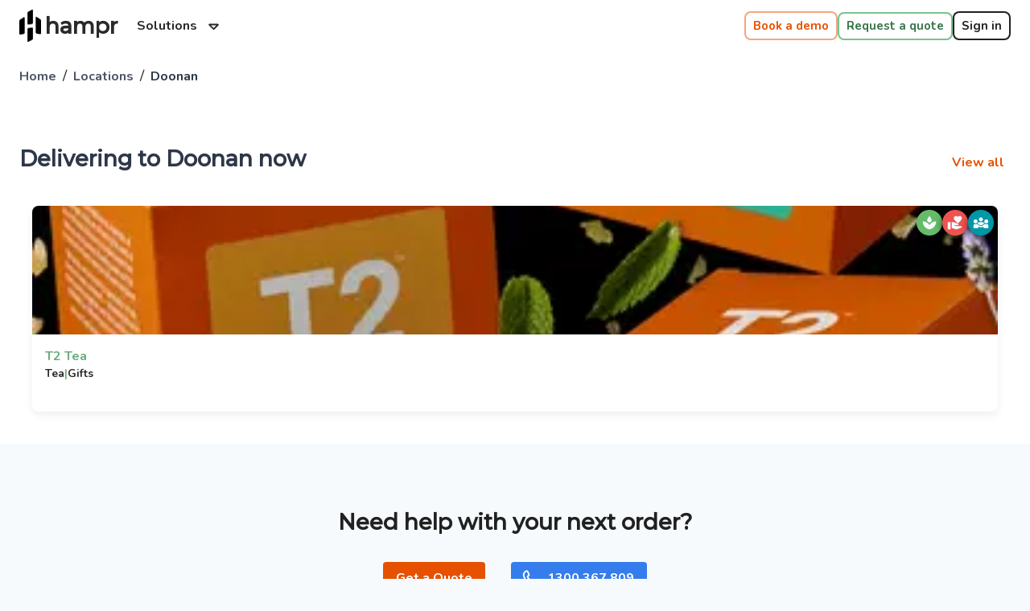

--- FILE ---
content_type: text/html; charset=utf-8
request_url: https://hampr.com.au/locations/countries/australia/cities/sunshine-coast/suburbs/doonan
body_size: 19021
content:
<!DOCTYPE html><html lang="en"><head><meta charSet="utf-8" data-next-head=""/><meta name="viewport" content="initial-scale=1, width=device-width" data-next-head=""/><script async="" defer="" type="text/javascript" id="stripe-js" src="https://js.stripe.com/acacia/stripe.js"></script><script async="" defer="" type="text/javascript" src="https://maps.googleapis.com/maps/api/js?loading=async&amp;key=AIzaSyA1JF5R1T9ZkeIQhzZaCOUt5MW0r-u6Vfc&amp;libraries=geometry,places&amp;callback=googleMapsLibraryLoaded"></script><title data-next-head="">Office Catering Doonan | Quality Pantry Supplies &amp; Lunches | Hampr</title><meta name="description" content="Hampr is a marketplace with suppliers in Doonan that provide dedicated office catering, pantry management and staff lunch support. Call now!" data-next-head=""/><meta property="og:type" content="website" data-next-head=""/><meta property="og:title" content="Office Catering Doonan | Quality Pantry Supplies &amp; Lunches | Hampr" data-next-head=""/><meta property="og:description" content="Hampr is a marketplace with suppliers in Doonan that provide dedicated office catering, pantry management and staff lunch support. Call now!" data-next-head=""/><meta property="og:image" content="https://static.hampr.com.au/prod/images/social/OGHomepage_b133cfa9d9d6bbce945680475daeba5a2784e708ac39d67d3445aea9fa2d2ba1.png" data-next-head=""/><meta name="twitter:title" content="Office Catering Doonan | Quality Pantry Supplies &amp; Lunches | Hampr" data-next-head=""/><meta name="twitter:description" content="Hampr is a marketplace with suppliers in Doonan that provide dedicated office catering, pantry management and staff lunch support. Call now!" data-next-head=""/><meta name="twitter:image" content="https://static.hampr.com.au/prod/images/social/OGHomepage_b133cfa9d9d6bbce945680475daeba5a2784e708ac39d67d3445aea9fa2d2ba1.png" data-next-head=""/><meta http-equiv="x-ua-compatible" content="ie=edge"/><meta http-equiv="Content-Type" content="text/html; charset=utf-8"/><meta name="keywords" content="catering, office, cater, delivery, food, eat, delicious, easy, sydney, melbourne, perth, brisbane, canberra, work, meeting, lunch, deliver"/><meta name="author" content="Hampr - The platform to manage food for your business"/><meta name="copyright" content="Hampr - The platform to manage food for your business"/><meta name="application-name" content="Hampr - The platform to manage food for your business"/><meta property="og:site_name" content="Hampr - The platform to manage food for your business"/><meta property="fb:app_id" content="547176612155380"/><link rel="publisher" href="https://www.facebook.com/Hamprservices"/><meta property="article:publisher" content="https://www.facebook.com/Hamprservices"/><meta name="twitter:card" content="player"/><link rel="shortcut icon" href="/favicon.ico"/><link rel="apple-touch-icon" sizes="57x57" href="/apple-icon-57x57.png"/><link rel="apple-touch-icon" sizes="60x60" href="/apple-icon-60x60.png"/><link rel="apple-touch-icon" sizes="72x72" href="/apple-icon-72x72.png"/><link rel="apple-touch-icon" sizes="76x76" href="/apple-icon-76x76.png"/><link rel="apple-touch-icon" sizes="114x114" href="/apple-icon-114x114.png"/><link rel="apple-touch-icon" sizes="120x120" href="/apple-icon-120x120.png"/><link rel="apple-touch-icon" sizes="144x144" href="/apple-icon-144x144.png"/><link rel="apple-touch-icon" sizes="152x152" href="/apple-icon-152x152.png"/><link rel="apple-touch-icon" sizes="180x180" href="/apple-icon-180x180.png"/><link rel="icon" type="image/png" sizes="192x192" href="/android-icon-192x192.png"/><link rel="icon" type="image/png" sizes="32x32" href="/favicon-32x32.png"/><link rel="icon" type="image/png" sizes="96x96" href="/favicon-96x96.png"/><link rel="icon" type="image/png" sizes="16x16" href="/favicon-16x16.png"/><link rel="manifest" href="/manifest.json"/><meta name="msapplication-TileColor" content="#ffffff"/><meta name="msapplication-TileImage" content="/ms-icon-144x144.png"/><meta name="theme-color" content="#e65100"/><link rel="dns-prefetch" href="https://api.hampr.com.au"/><link rel="dns-prefetch" href="https://api.hampr.io"/><link rel="dns-prefetch" href="https://api.hampr.sg"/><link rel="dns-prefetch" href="https://api.hampr.co.nz"/><link rel="preconnect" href="https://cdn.gumlet.com" crossorigin="anonymous"/><link rel="preconnect" href="https://hampr.gumlet.io" crossorigin="anonymous"/><link rel="preconnect" href="https://www.google.com" crossorigin="anonymous"/><link rel="preconnect" href="https://www.google.com.au" crossorigin="anonymous"/><link rel="preconnect" href="https://www.google-analytics.com" crossorigin="anonymous"/><link rel="preconnect" href="https://www.googleadservices.com" crossorigin="anonymous"/><link rel="preconnect" href="https://googleads.g.doubleclick.net" crossorigin="anonymous"/><link rel="dns-prefetch" href="https://stats.g.doubleclick.net"/><link rel="dns-prefetch" href="https://bid.g.doubleclick.net"/><link rel="preconnect" href="https://fonts.gstatic.com" crossorigin="anonymous"/><link rel="preload" href="https://fonts.googleapis.com/css?family=Montserrat:400,500|Nunito:400,700&amp;display=swap" as="style"/><link rel="preload" href="/_next/static/chunks/b731722c7ae03b5c.css" as="style"/><link rel="preload" href="/_next/static/chunks/ac42f81523a7eb47.css" as="style"/><link rel="preload" href="/_next/static/chunks/25623f9703d9091a.css" as="style"/><meta name="sentry-trace" content="bed499bfb7b42e13599142a1ca456a48-61b779b300f76d21-1"/><meta name="baggage" content="sentry-environment=production,sentry-release=04657fd0,sentry-public_key=fec26d299026484ba8286982947f618a,sentry-trace_id=bed499bfb7b42e13599142a1ca456a48,sentry-org_id=291914,sentry-transaction=GET%20%2Flocations%2Fcountries%2F%5BcountrySlug%5D%2Fcities%2F%5BcitySlug%5D%2Fsuburbs%2F%5BsuburbSlug%5D,sentry-sampled=true,sentry-sample_rand=0.6586151399230947,sentry-sample_rate=1"/><link rel="preload" as="image" imageSrcSet="https://hampr.gumlet.io/images%2Flogo%2Ficon_colour_80x120.png?w=32&amp;q=75 1x, https://hampr.gumlet.io/images%2Flogo%2Ficon_colour_80x120.png?w=64&amp;q=75 2x" data-next-head=""/><script type="text/javascript">window.googleMapsLibraryLoaded = function () { window.googleMapsLibraryLoaded1 && window.googleMapsLibraryLoaded1(); window.googleMapsLibraryLoaded2 && window.googleMapsLibraryLoaded2(); window.googleMapsLibraryLoaded3 && window.googleMapsLibraryLoaded3();
            window.googleMapsLibraryLoaded4 && window.googleMapsLibraryLoaded4(); window.googleMapsLibraryLoaded5 && window.googleMapsLibraryLoaded5(); window.googleMapsLibraryLoaded6 && window.googleMapsLibraryLoaded6();
            window.googleMapsLibraryLoaded7 && window.googleMapsLibraryLoaded7(); window.googleMapsLibraryLoaded8 && window.googleMapsLibraryLoaded8();
          }</script><style data-emotion="css "></style><script type="text/javascript">window.hsConversationsSettings = {
            loadImmediately: false,
            // inlineEmbedSelector: '#hubspot-conversations-inline-embed-selector'
          }</script><script type="text/javascript">window.process = {
  "env": {
    "NEXT_PUBLIC_CONFIG_ENV": "prod",
    "NEXT_PUBLIC_SITE_AU_DOMAIN": "hampr.com.au",
    "NEXT_PUBLIC_BUILD_VERSION": "04657fd0",
    "NEXT_PUBLIC_SITE_SG_DOMAIN": "hampr.sg",
    "NEXT_PUBLIC_SITE_NZ_DOMAIN": "hampr.co.nz"
  }
}</script><link rel="stylesheet" href="/_next/static/chunks/b731722c7ae03b5c.css" data-n-g=""/><link rel="stylesheet" href="/_next/static/chunks/ac42f81523a7eb47.css" data-n-g=""/><link rel="stylesheet" href="/_next/static/chunks/25623f9703d9091a.css" data-n-g=""/><noscript data-n-css=""></noscript><script src="/_next/static/chunks/4b3e7a471630a4eb.js" defer=""></script><script src="/_next/static/chunks/c52abba19765ea93.js" defer=""></script><script src="/_next/static/chunks/2fea1b4d8cb36a5b.js" defer=""></script><script src="/_next/static/chunks/9d573d3412f4fd0d.js" defer=""></script><script src="/_next/static/chunks/f8b901d1384ecc8f.js" defer=""></script><script src="/_next/static/chunks/7922677cc68f9cf8.js" defer=""></script><script src="/_next/static/chunks/92b2af31477e17d4.js" defer=""></script><script src="/_next/static/chunks/9926ce5eac1b9400.js" defer=""></script><script src="/_next/static/chunks/c8295c01f038c5fe.js" defer=""></script><script src="/_next/static/chunks/571270a2b5675b66.js" defer=""></script><script src="/_next/static/chunks/5e14542586c97f3f.js" defer=""></script><script src="/_next/static/chunks/5434a9dd35da8695.js" defer=""></script><script src="/_next/static/chunks/c0e3eeceece12f52.js" defer=""></script><script src="/_next/static/chunks/ba1c16aa8270a1cc.js" defer=""></script><script src="/_next/static/chunks/cc634a956a4a2946.js" defer=""></script><script src="/_next/static/chunks/4d50c3aa60b82bf3.js" defer=""></script><script src="/_next/static/chunks/43d0a4e0fde3c8ab.js" defer=""></script><script src="/_next/static/chunks/b052027f91fab8f1.js" defer=""></script><script src="/_next/static/chunks/e5fe3aac90c461d1.js" defer=""></script><script src="/_next/static/chunks/cde136088be3eb4d.js" defer=""></script><script src="/_next/static/chunks/b4c8c06325743148.js" defer=""></script><script src="/_next/static/chunks/c0646c58cc035d0c.js" defer=""></script><script src="/_next/static/chunks/ecdc8b2d21db638d.js" defer=""></script><script src="/_next/static/chunks/bf3348fbefd22674.js" defer=""></script><script src="/_next/static/chunks/2f247ba367f6c26d.js" defer=""></script><script src="/_next/static/chunks/67e27994d1fba306.js" defer=""></script><script src="/_next/static/chunks/6354252008d82e6e.js" defer=""></script><script src="/_next/static/chunks/92c6316ae0bd8d4b.js" defer=""></script><script src="/_next/static/chunks/3678dd3eddbf1f3c.js" defer=""></script><script src="/_next/static/chunks/066300adf979c26d.js" defer=""></script><script src="/_next/static/chunks/279a4d3d72cf57f2.js" defer=""></script><script src="/_next/static/chunks/7ae00c5388f37c7f.js" defer=""></script><script src="/_next/static/chunks/fdebd8bdae11e805.js" defer=""></script><script src="/_next/static/chunks/turbopack-224fb2906dd8a8dc.js" defer=""></script><script src="/_next/static/chunks/8a914c17a32eed6a.js" defer=""></script><script src="/_next/static/chunks/ff7104d6034b05ba.js" defer=""></script><script src="/_next/static/chunks/f146815ada88ba52.js" defer=""></script><script src="/_next/static/chunks/459ccbdd6050e7e0.js" defer=""></script><script src="/_next/static/chunks/99f941b71c5ceddc.js" defer=""></script><script src="/_next/static/chunks/c2077bdfca137fe1.js" defer=""></script><script src="/_next/static/chunks/87895f15d72cdf4a.js" defer=""></script><script src="/_next/static/chunks/turbopack-83aeac1090eb3513.js" defer=""></script><script src="/_next/static/EzxLoQSup902wNwObXSOU/_ssgManifest.js" defer=""></script><script src="/_next/static/EzxLoQSup902wNwObXSOU/_buildManifest.js" defer=""></script></head><body><link rel="preload" as="image" imageSrcSet="https://hampr.gumlet.io/images%2Flogo%2Ficon_colour_80x120.png?w=32&amp;q=75 1x, https://hampr.gumlet.io/images%2Flogo%2Ficon_colour_80x120.png?w=64&amp;q=75 2x"/><div id="__next"><style data-emotion="css-global 1jbpy5t">html{-webkit-font-smoothing:antialiased;-moz-osx-font-smoothing:grayscale;box-sizing:border-box;-webkit-text-size-adjust:100%;}*,*::before,*::after{box-sizing:inherit;}strong,b{font-weight:700;}body{margin:0;color:rgba(0, 0, 0, 0.87);font-family:'Nunito',sans-serif;font-weight:400;font-size:1.0714285714285714rem;line-height:1.5;background-color:#F7FAFC;}@media (min-width:600px){body{font-size:1.1667rem;}}@media (min-width:960px){body{font-size:1.1667rem;}}@media (min-width:1280px){body{font-size:1.1667rem;}}@media print{body{background-color:#fff;}}body::backdrop{background-color:#F7FAFC;}</style><style data-emotion="css 8n2112">.css-8n2112{display:-webkit-box;display:-webkit-flex;display:-ms-flexbox;display:flex;-webkit-flex-direction:column;-ms-flex-direction:column;flex-direction:column;width:100%;box-sizing:border-box;-webkit-flex-shrink:0;-ms-flex-negative:0;flex-shrink:0;position:fixed;z-index:1100;top:0;left:auto;right:0;--AppBar-color:inherit;color:var(--AppBar-color);z-index:1100;background:transparent;}@media print{.css-8n2112{position:absolute;}}</style><style data-emotion="css o7wjda">.css-o7wjda{background-color:#fff;color:rgba(0, 0, 0, 0.87);-webkit-transition:box-shadow 300ms cubic-bezier(0.4, 0, 0.2, 1) 0ms;transition:box-shadow 300ms cubic-bezier(0.4, 0, 0.2, 1) 0ms;box-shadow:var(--Paper-shadow);background-image:var(--Paper-overlay);display:-webkit-box;display:-webkit-flex;display:-ms-flexbox;display:flex;-webkit-flex-direction:column;-ms-flex-direction:column;flex-direction:column;width:100%;box-sizing:border-box;-webkit-flex-shrink:0;-ms-flex-negative:0;flex-shrink:0;position:fixed;z-index:1100;top:0;left:auto;right:0;--AppBar-color:inherit;color:var(--AppBar-color);z-index:1100;background:transparent;}@media print{.css-o7wjda{position:absolute;}}</style><header class="MuiPaper-root MuiPaper-elevation MuiPaper-elevation0 MuiAppBar-root MuiAppBar-colorInherit MuiAppBar-positionFixed mui-fixed css-o7wjda" style="--Paper-shadow:none"><style data-emotion="css yqk6l4">.css-yqk6l4{position:relative;display:-webkit-box;display:-webkit-flex;display:-ms-flexbox;display:flex;-webkit-align-items:center;-webkit-box-align:center;-ms-flex-align:center;align-items:center;min-height:56px;}@media (min-width:0px){@media (orientation: landscape){.css-yqk6l4{min-height:48px;}}}@media (min-width:600px){.css-yqk6l4{min-height:64px;}}</style><div class="MuiToolbar-root MuiToolbar-regular css-yqk6l4"><style data-emotion="css nirtp1">.css-nirtp1{width:100%;margin-left:auto;box-sizing:border-box;margin-right:auto;padding-left:16px;padding-right:16px;padding-left:16px;padding-right:16px;}@media (min-width:600px){.css-nirtp1{padding-left:24px;padding-right:24px;}}@media (min-width:1280px){.css-nirtp1{max-width:1280px;}}</style><div class="MuiContainer-root MuiContainer-maxWidthLg css-nirtp1"><style data-emotion="css 1l0r181">.css-1l0r181{-webkit-box-flex:1;-webkit-flex-grow:1;-ms-flex-positive:1;flex-grow:1;display:-webkit-box;display:-webkit-flex;display:-ms-flexbox;display:flex;}</style><div class="MuiBox-root css-1l0r181"><style data-emotion="css 70qvj9">.css-70qvj9{display:-webkit-box;display:-webkit-flex;display:-ms-flexbox;display:flex;-webkit-align-items:center;-webkit-box-align:center;-ms-flex-align:center;align-items:center;}</style><div class="MuiBox-root css-70qvj9"><style data-emotion="css 14izo1p">@media (min-width:0px){.css-14izo1p{margin-left:0px;}}@media (min-width:960px){.css-14izo1p{margin-left:0px;}}</style><div class="MuiBox-root css-14izo1p"><a style="text-decoration:none" href="https://hampr.com.au/"><style data-emotion="css 1yg2d4w">.css-1yg2d4w{-webkit-text-decoration:none;text-decoration:none;cursor:pointer;display:-webkit-inline-box;display:-webkit-inline-flex;display:-ms-inline-flexbox;display:inline-flex;-webkit-align-items:center;-webkit-box-align:center;-ms-flex-align:center;align-items:center;margin-top:8px;}</style><div class="MuiBox-root css-1yg2d4w"><img alt="Hampr Icon" width="27" height="40" decoding="async" data-nimg="1" style="color:transparent;filter:brightness(0%)" srcSet="https://hampr.gumlet.io/images%2Flogo%2Ficon_colour_80x120.png?w=32&amp;q=75 1x, https://hampr.gumlet.io/images%2Flogo%2Ficon_colour_80x120.png?w=64&amp;q=75 2x" src="https://hampr.gumlet.io/images%2Flogo%2Ficon_colour_80x120.png?w=64&amp;q=75"/><style data-emotion="css wips8j">.css-wips8j{margin:0;font-family:'Montserrat',sans-serif;font-weight:400;font-size:1.3571428571428572rem;line-height:1.334;color:#292929;font-family:'Montserrat',sans-serif;font-weight:700;margin-left:5px;}@media (min-width:600px){.css-wips8j{font-size:1.4993rem;}}@media (min-width:960px){.css-wips8j{font-size:1.6867rem;}}@media (min-width:1280px){.css-wips8j{font-size:1.6867rem;}}@media (min-width:0px){.css-wips8j{display:none;}}@media (min-width:600px){.css-wips8j{display:inline;}}</style><span class="MuiTypography-root MuiTypography-h5 css-wips8j">hampr</span></div></a></div><style data-emotion="css d0uhtl">.css-d0uhtl{margin-left:16px;}</style><nav class="MuiBox-root css-d0uhtl"><style data-emotion="css y5j3wh">.css-y5j3wh{font-family:'Nunito',sans-serif;font-weight:500;font-size:1rem;line-height:1.75;text-transform:uppercase;min-width:64px;padding:6px 16px;border:0;border-radius:4px;-webkit-transition:background-color 250ms cubic-bezier(0.4, 0, 0.2, 1) 0ms,box-shadow 250ms cubic-bezier(0.4, 0, 0.2, 1) 0ms,border-color 250ms cubic-bezier(0.4, 0, 0.2, 1) 0ms,color 250ms cubic-bezier(0.4, 0, 0.2, 1) 0ms;transition:background-color 250ms cubic-bezier(0.4, 0, 0.2, 1) 0ms,box-shadow 250ms cubic-bezier(0.4, 0, 0.2, 1) 0ms,border-color 250ms cubic-bezier(0.4, 0, 0.2, 1) 0ms,color 250ms cubic-bezier(0.4, 0, 0.2, 1) 0ms;padding:6px 8px;color:var(--variant-textColor);background-color:var(--variant-textBg);color:inherit;border-color:currentColor;--variant-containedBg:#E2E8F0;-webkit-transition:background-color 250ms cubic-bezier(0.4, 0, 0.2, 1) 0ms,box-shadow 250ms cubic-bezier(0.4, 0, 0.2, 1) 0ms,border-color 250ms cubic-bezier(0.4, 0, 0.2, 1) 0ms;transition:background-color 250ms cubic-bezier(0.4, 0, 0.2, 1) 0ms,box-shadow 250ms cubic-bezier(0.4, 0, 0.2, 1) 0ms,border-color 250ms cubic-bezier(0.4, 0, 0.2, 1) 0ms;text-transform:none;font-weight:700;color:#292929;}.css-y5j3wh:hover{-webkit-text-decoration:none;text-decoration:none;}.css-y5j3wh.Mui-disabled{color:rgba(0, 0, 0, 0.26);}@media (hover: hover){.css-y5j3wh:hover{--variant-containedBg:#f5f5f5;--variant-textBg:rgba(0, 0, 0, 0.04);--variant-outlinedBg:rgba(0, 0, 0, 0.04);}}.css-y5j3wh.MuiButton-loading{color:transparent;}</style><style data-emotion="css 1hjukmy">.css-1hjukmy{display:-webkit-inline-box;display:-webkit-inline-flex;display:-ms-inline-flexbox;display:inline-flex;-webkit-align-items:center;-webkit-box-align:center;-ms-flex-align:center;align-items:center;-webkit-box-pack:center;-ms-flex-pack:center;-webkit-justify-content:center;justify-content:center;position:relative;box-sizing:border-box;-webkit-tap-highlight-color:transparent;background-color:transparent;outline:0;border:0;margin:0;border-radius:0;padding:0;cursor:pointer;-webkit-user-select:none;-moz-user-select:none;-ms-user-select:none;user-select:none;vertical-align:middle;-moz-appearance:none;-webkit-appearance:none;-webkit-text-decoration:none;text-decoration:none;color:inherit;font-family:'Nunito',sans-serif;font-weight:500;font-size:1rem;line-height:1.75;text-transform:uppercase;min-width:64px;padding:6px 16px;border:0;border-radius:4px;-webkit-transition:background-color 250ms cubic-bezier(0.4, 0, 0.2, 1) 0ms,box-shadow 250ms cubic-bezier(0.4, 0, 0.2, 1) 0ms,border-color 250ms cubic-bezier(0.4, 0, 0.2, 1) 0ms,color 250ms cubic-bezier(0.4, 0, 0.2, 1) 0ms;transition:background-color 250ms cubic-bezier(0.4, 0, 0.2, 1) 0ms,box-shadow 250ms cubic-bezier(0.4, 0, 0.2, 1) 0ms,border-color 250ms cubic-bezier(0.4, 0, 0.2, 1) 0ms,color 250ms cubic-bezier(0.4, 0, 0.2, 1) 0ms;padding:6px 8px;color:var(--variant-textColor);background-color:var(--variant-textBg);color:inherit;border-color:currentColor;--variant-containedBg:#E2E8F0;-webkit-transition:background-color 250ms cubic-bezier(0.4, 0, 0.2, 1) 0ms,box-shadow 250ms cubic-bezier(0.4, 0, 0.2, 1) 0ms,border-color 250ms cubic-bezier(0.4, 0, 0.2, 1) 0ms;transition:background-color 250ms cubic-bezier(0.4, 0, 0.2, 1) 0ms,box-shadow 250ms cubic-bezier(0.4, 0, 0.2, 1) 0ms,border-color 250ms cubic-bezier(0.4, 0, 0.2, 1) 0ms;text-transform:none;font-weight:700;color:#292929;}.css-1hjukmy::-moz-focus-inner{border-style:none;}.css-1hjukmy.Mui-disabled{pointer-events:none;cursor:default;}@media print{.css-1hjukmy{-webkit-print-color-adjust:exact;color-adjust:exact;}}.css-1hjukmy:hover{-webkit-text-decoration:none;text-decoration:none;}.css-1hjukmy.Mui-disabled{color:rgba(0, 0, 0, 0.26);}@media (hover: hover){.css-1hjukmy:hover{--variant-containedBg:#f5f5f5;--variant-textBg:rgba(0, 0, 0, 0.04);--variant-outlinedBg:rgba(0, 0, 0, 0.04);}}.css-1hjukmy.MuiButton-loading{color:transparent;}</style><button class="MuiButtonBase-root MuiButton-root MuiButton-text MuiButton-textInherit MuiButton-sizeMedium MuiButton-textSizeMedium MuiButton-colorInherit MuiButton-root MuiButton-text MuiButton-textInherit MuiButton-sizeMedium MuiButton-textSizeMedium MuiButton-colorInherit css-1hjukmy" tabindex="0" type="button" aria-controls="solutions-menu" aria-haspopup="true">Solutions<style data-emotion="css 1g78ho2">.css-1g78ho2{display:inherit;margin-right:-4px;margin-left:8px;}.css-1g78ho2>*:nth-of-type(1){font-size:20px;}</style><span class="MuiButton-icon MuiButton-endIcon MuiButton-iconSizeMedium css-1g78ho2"><svg data-prefix="far" data-icon="caret-down" class="svg-inline--fa fa-caret-down" role="img" viewBox="0 0 320 512" aria-hidden="true"><path fill="currentColor" d="M137.9 374.6c12.9 11.6 32.4 12.8 45.2 0l128-128c9.2-9.2 11.9-22.9 6.9-34.9l-2.2-4.3c-5.7-9.5-16.1-15.5-27.4-15.5l-256 0-4.8 .3c-9.4 1.4-17.7 7-22.6 15.1l-2.2 4.3c-4.9 12-2.2 25.7 6.9 34.9l128 128zM71.1 240l178.8 0-89.4 89.4-89.4-89.4z"></path></svg></span></button><style data-emotion="css ewxla7">.css-ewxla7{position:fixed;z-index:1300;right:0;bottom:0;top:0;left:0;visibility:hidden;}</style><div role="presentation" id="solutions-menu" class="MuiPopover-root MuiMenu-root MuiModal-root MuiModal-hidden css-ewxla7"><style data-emotion="css lw0xdp">.css-lw0xdp{z-index:-1;}</style><style data-emotion="css 1lbe2ow">.css-1lbe2ow{position:fixed;display:-webkit-box;display:-webkit-flex;display:-ms-flexbox;display:flex;-webkit-align-items:center;-webkit-box-align:center;-ms-flex-align:center;align-items:center;-webkit-box-pack:center;-ms-flex-pack:center;-webkit-justify-content:center;justify-content:center;right:0;bottom:0;top:0;left:0;background-color:rgba(0, 0, 0, 0.5);-webkit-tap-highlight-color:transparent;background-color:transparent;z-index:-1;}</style><div aria-hidden="true" class="MuiBackdrop-root MuiBackdrop-invisible MuiModal-backdrop css-1lbe2ow" style="opacity:0;visibility:hidden"></div><div tabindex="-1" data-testid="sentinelStart"></div><style data-emotion="css 9kzjsi">.css-9kzjsi{position:absolute;overflow-y:auto;overflow-x:hidden;min-width:16px;min-height:16px;max-width:calc(100% - 32px);max-height:calc(100% - 32px);outline:0;max-height:calc(100% - 96px);-webkit-overflow-scrolling:touch;}</style><style data-emotion="css d1xm6m">.css-d1xm6m{background-color:#fff;color:rgba(0, 0, 0, 0.87);-webkit-transition:box-shadow 300ms cubic-bezier(0.4, 0, 0.2, 1) 0ms;transition:box-shadow 300ms cubic-bezier(0.4, 0, 0.2, 1) 0ms;border-radius:4px;box-shadow:var(--Paper-shadow);background-image:var(--Paper-overlay);position:absolute;overflow-y:auto;overflow-x:hidden;min-width:16px;min-height:16px;max-width:calc(100% - 32px);max-height:calc(100% - 32px);outline:0;max-height:calc(100% - 96px);-webkit-overflow-scrolling:touch;}</style><div class="MuiPaper-root MuiPaper-elevation MuiPaper-rounded MuiPaper-elevation2 MuiPopover-paper MuiMenu-paper css-d1xm6m" style="--Paper-shadow:0px 3px 1px -2px rgba(0,0,0,0.2),0px 2px 2px 0px rgba(0,0,0,0.14),0px 1px 5px 0px rgba(0,0,0,0.12);opacity:0;transform:scale(0.75, 0.5625);visibility:hidden" tabindex="-1"><style data-emotion="css vtb3w5">.css-vtb3w5{outline:0;}</style><style data-emotion="css ubifyk">.css-ubifyk{list-style:none;margin:0;padding:0;position:relative;padding-top:8px;padding-bottom:8px;outline:0;}</style><ul class="MuiList-root MuiList-padding MuiMenu-list css-ubifyk" role="menu" tabindex="-1"><style data-emotion="css ljda17">.css-ljda17{font-family:'Nunito',sans-serif;font-weight:400;font-size:1.0714285714285714rem;line-height:1.5;display:-webkit-box;display:-webkit-flex;display:-ms-flexbox;display:flex;-webkit-box-pack:start;-ms-flex-pack:start;-webkit-justify-content:flex-start;justify-content:flex-start;-webkit-align-items:center;-webkit-box-align:center;-ms-flex-align:center;align-items:center;position:relative;-webkit-text-decoration:none;text-decoration:none;min-height:48px;padding-top:6px;padding-bottom:6px;box-sizing:border-box;white-space:nowrap;padding-left:16px;padding-right:16px;}@media (min-width:600px){.css-ljda17{font-size:1.1667rem;}}@media (min-width:960px){.css-ljda17{font-size:1.1667rem;}}@media (min-width:1280px){.css-ljda17{font-size:1.1667rem;}}.css-ljda17:hover{-webkit-text-decoration:none;text-decoration:none;background-color:rgba(0, 0, 0, 0.04);}@media (hover: none){.css-ljda17:hover{background-color:transparent;}}.css-ljda17.Mui-selected{background-color:rgba(230, 81, 0, 0.08);}.css-ljda17.Mui-selected.Mui-focusVisible{background-color:rgba(230, 81, 0, 0.2);}.css-ljda17.Mui-selected:hover{background-color:rgba(230, 81, 0, 0.12);}@media (hover: none){.css-ljda17.Mui-selected:hover{background-color:rgba(230, 81, 0, 0.08);}}.css-ljda17.Mui-focusVisible{background-color:rgba(0, 0, 0, 0.12);}.css-ljda17.Mui-disabled{opacity:0.38;}.css-ljda17+.MuiDivider-root{margin-top:8px;margin-bottom:8px;}.css-ljda17+.MuiDivider-inset{margin-left:52px;}.css-ljda17 .MuiListItemText-root{margin-top:0;margin-bottom:0;}.css-ljda17 .MuiListItemText-inset{padding-left:36px;}.css-ljda17 .MuiListItemIcon-root{min-width:36px;}@media (min-width:600px){.css-ljda17{min-height:auto;}}</style><style data-emotion="css 3s3vs">.css-3s3vs{display:-webkit-inline-box;display:-webkit-inline-flex;display:-ms-inline-flexbox;display:inline-flex;-webkit-align-items:center;-webkit-box-align:center;-ms-flex-align:center;align-items:center;-webkit-box-pack:center;-ms-flex-pack:center;-webkit-justify-content:center;justify-content:center;position:relative;box-sizing:border-box;-webkit-tap-highlight-color:transparent;background-color:transparent;outline:0;border:0;margin:0;border-radius:0;padding:0;cursor:pointer;-webkit-user-select:none;-moz-user-select:none;-ms-user-select:none;user-select:none;vertical-align:middle;-moz-appearance:none;-webkit-appearance:none;-webkit-text-decoration:none;text-decoration:none;color:inherit;font-family:'Nunito',sans-serif;font-weight:400;font-size:1.0714285714285714rem;line-height:1.5;display:-webkit-box;display:-webkit-flex;display:-ms-flexbox;display:flex;-webkit-box-pack:start;-ms-flex-pack:start;-webkit-justify-content:flex-start;justify-content:flex-start;-webkit-align-items:center;-webkit-box-align:center;-ms-flex-align:center;align-items:center;position:relative;-webkit-text-decoration:none;text-decoration:none;min-height:48px;padding-top:6px;padding-bottom:6px;box-sizing:border-box;white-space:nowrap;padding-left:16px;padding-right:16px;}.css-3s3vs::-moz-focus-inner{border-style:none;}.css-3s3vs.Mui-disabled{pointer-events:none;cursor:default;}@media print{.css-3s3vs{-webkit-print-color-adjust:exact;color-adjust:exact;}}@media (min-width:600px){.css-3s3vs{font-size:1.1667rem;}}@media (min-width:960px){.css-3s3vs{font-size:1.1667rem;}}@media (min-width:1280px){.css-3s3vs{font-size:1.1667rem;}}.css-3s3vs:hover{-webkit-text-decoration:none;text-decoration:none;background-color:rgba(0, 0, 0, 0.04);}@media (hover: none){.css-3s3vs:hover{background-color:transparent;}}.css-3s3vs.Mui-selected{background-color:rgba(230, 81, 0, 0.08);}.css-3s3vs.Mui-selected.Mui-focusVisible{background-color:rgba(230, 81, 0, 0.2);}.css-3s3vs.Mui-selected:hover{background-color:rgba(230, 81, 0, 0.12);}@media (hover: none){.css-3s3vs.Mui-selected:hover{background-color:rgba(230, 81, 0, 0.08);}}.css-3s3vs.Mui-focusVisible{background-color:rgba(0, 0, 0, 0.12);}.css-3s3vs.Mui-disabled{opacity:0.38;}.css-3s3vs+.MuiDivider-root{margin-top:8px;margin-bottom:8px;}.css-3s3vs+.MuiDivider-inset{margin-left:52px;}.css-3s3vs .MuiListItemText-root{margin-top:0;margin-bottom:0;}.css-3s3vs .MuiListItemText-inset{padding-left:36px;}.css-3s3vs .MuiListItemIcon-root{min-width:36px;}@media (min-width:600px){.css-3s3vs{min-height:auto;}}</style><li class="MuiButtonBase-root MuiMenuItem-root MuiMenuItem-gutters MuiMenuItem-root MuiMenuItem-gutters css-3s3vs" tabindex="-1" role="menuitem" style="padding:0px"><a style="color:inherit;text-decoration:inherit;padding:8px 16px;width:100%" href="https://hampr.com.au/office-meals">Office Meals</a></li><li class="MuiButtonBase-root MuiMenuItem-root MuiMenuItem-gutters MuiMenuItem-root MuiMenuItem-gutters css-3s3vs" tabindex="-1" role="menuitem" style="padding:0px"><a style="color:inherit;text-decoration:inherit;padding:8px 16px;width:100%" href="https://hampr.com.au/office-catering">Office Catering</a></li><li class="MuiButtonBase-root MuiMenuItem-root MuiMenuItem-gutters MuiMenuItem-root MuiMenuItem-gutters css-3s3vs" tabindex="-1" role="menuitem" style="padding:0px"><a style="color:inherit;text-decoration:inherit;padding:8px 16px;width:100%" href="https://hampr.com.au/office-kitchen">Office Kitchen</a></li><li class="MuiButtonBase-root MuiMenuItem-root MuiMenuItem-gutters MuiMenuItem-root MuiMenuItem-gutters css-3s3vs" tabindex="-1" role="menuitem" style="padding:0px"><a style="color:inherit;text-decoration:inherit;padding:8px 16px;width:100%" href="https://hampr.com.au/event-catering">Event Catering</a></li><li class="MuiButtonBase-root MuiMenuItem-root MuiMenuItem-gutters MuiMenuItem-root MuiMenuItem-gutters css-3s3vs" tabindex="-1" role="menuitem" style="padding:0px"><a style="color:inherit;text-decoration:inherit;padding:8px 16px;width:100%" href="https://hampr.com.au/order-ahead">Order Ahead</a></li><li class="MuiButtonBase-root MuiMenuItem-root MuiMenuItem-gutters MuiMenuItem-root MuiMenuItem-gutters css-3s3vs" tabindex="-1" role="menuitem" style="padding:0px"><a style="color:inherit;text-decoration:inherit;padding:8px 16px;width:100%" href="https://hampr.com.au/staff-lunches">Staff Lunches</a></li><li class="MuiButtonBase-root MuiMenuItem-root MuiMenuItem-gutters MuiMenuItem-root MuiMenuItem-gutters css-3s3vs" tabindex="-1" role="menuitem" style="padding:0px"><a style="color:inherit;text-decoration:inherit;padding:8px 16px;width:100%" href="https://hampr.com.au/event-services">Event Services</a></li></ul></div><div tabindex="-1" data-testid="sentinelEnd"></div></div></nav></div><style data-emotion="css itv33b">.css-itv33b{-webkit-box-flex:1;-webkit-flex-grow:1;-ms-flex-positive:1;flex-grow:1;display:-webkit-box;display:-webkit-flex;display:-ms-flexbox;display:flex;-webkit-box-pack:end;-ms-flex-pack:end;-webkit-justify-content:flex-end;justify-content:flex-end;-webkit-align-items:center;-webkit-box-align:center;-ms-flex-align:center;align-items:center;gap:8px;}</style><div class="MuiBox-root css-itv33b"><style data-emotion="css 1me2gch">@media (min-width:0px){.css-1me2gch{display:none;}}@media (min-width:960px){.css-1me2gch{display:block;}}</style><div class="MuiBox-root css-1me2gch"><style data-emotion="css wv7vf1">.css-wv7vf1{font-family:'Nunito',sans-serif;font-weight:500;font-size:1rem;line-height:1.75;text-transform:uppercase;min-width:64px;padding:6px 16px;border:0;border-radius:4px;-webkit-transition:background-color 250ms cubic-bezier(0.4, 0, 0.2, 1) 0ms,box-shadow 250ms cubic-bezier(0.4, 0, 0.2, 1) 0ms,border-color 250ms cubic-bezier(0.4, 0, 0.2, 1) 0ms,color 250ms cubic-bezier(0.4, 0, 0.2, 1) 0ms;transition:background-color 250ms cubic-bezier(0.4, 0, 0.2, 1) 0ms,box-shadow 250ms cubic-bezier(0.4, 0, 0.2, 1) 0ms,border-color 250ms cubic-bezier(0.4, 0, 0.2, 1) 0ms,color 250ms cubic-bezier(0.4, 0, 0.2, 1) 0ms;padding:5px 15px;border:1px solid currentColor;border-color:var(--variant-outlinedBorder, currentColor);background-color:var(--variant-outlinedBg);color:var(--variant-outlinedColor);--variant-textColor:#e65100;--variant-outlinedColor:#e65100;--variant-outlinedBorder:rgba(230, 81, 0, 0.5);--variant-containedColor:#fff;--variant-containedBg:#e65100;padding:3px 9px;font-size:0.9285714285714285rem;box-shadow:none;-webkit-transition:background-color 250ms cubic-bezier(0.4, 0, 0.2, 1) 0ms,box-shadow 250ms cubic-bezier(0.4, 0, 0.2, 1) 0ms,border-color 250ms cubic-bezier(0.4, 0, 0.2, 1) 0ms;transition:background-color 250ms cubic-bezier(0.4, 0, 0.2, 1) 0ms,box-shadow 250ms cubic-bezier(0.4, 0, 0.2, 1) 0ms,border-color 250ms cubic-bezier(0.4, 0, 0.2, 1) 0ms;text-transform:none;border-width:2px;border-width:2px;font-weight:700;border-radius:8px;background-color:white;}.css-wv7vf1:hover{-webkit-text-decoration:none;text-decoration:none;}.css-wv7vf1.Mui-disabled{color:rgba(0, 0, 0, 0.26);}.css-wv7vf1.Mui-disabled{border:1px solid rgba(0, 0, 0, 0.12);}@media (hover: hover){.css-wv7vf1:hover{--variant-containedBg:rgb(161, 56, 0);--variant-textBg:rgba(230, 81, 0, 0.04);--variant-outlinedBorder:#e65100;--variant-outlinedBg:rgba(230, 81, 0, 0.04);}}.css-wv7vf1:hover{box-shadow:none;}.css-wv7vf1.Mui-focusVisible{box-shadow:none;}.css-wv7vf1:active{box-shadow:none;}.css-wv7vf1.Mui-disabled{box-shadow:none;}.css-wv7vf1.MuiButton-loading{color:transparent;}.css-wv7vf1:hover{border-width:2px;}.css-wv7vf1:hover{border-width:2px;}.css-wv7vf1:hover{background-color:white;}</style><style data-emotion="css fq9hyy">.css-fq9hyy{display:-webkit-inline-box;display:-webkit-inline-flex;display:-ms-inline-flexbox;display:inline-flex;-webkit-align-items:center;-webkit-box-align:center;-ms-flex-align:center;align-items:center;-webkit-box-pack:center;-ms-flex-pack:center;-webkit-justify-content:center;justify-content:center;position:relative;box-sizing:border-box;-webkit-tap-highlight-color:transparent;background-color:transparent;outline:0;border:0;margin:0;border-radius:0;padding:0;cursor:pointer;-webkit-user-select:none;-moz-user-select:none;-ms-user-select:none;user-select:none;vertical-align:middle;-moz-appearance:none;-webkit-appearance:none;-webkit-text-decoration:none;text-decoration:none;color:inherit;font-family:'Nunito',sans-serif;font-weight:500;font-size:1rem;line-height:1.75;text-transform:uppercase;min-width:64px;padding:6px 16px;border:0;border-radius:4px;-webkit-transition:background-color 250ms cubic-bezier(0.4, 0, 0.2, 1) 0ms,box-shadow 250ms cubic-bezier(0.4, 0, 0.2, 1) 0ms,border-color 250ms cubic-bezier(0.4, 0, 0.2, 1) 0ms,color 250ms cubic-bezier(0.4, 0, 0.2, 1) 0ms;transition:background-color 250ms cubic-bezier(0.4, 0, 0.2, 1) 0ms,box-shadow 250ms cubic-bezier(0.4, 0, 0.2, 1) 0ms,border-color 250ms cubic-bezier(0.4, 0, 0.2, 1) 0ms,color 250ms cubic-bezier(0.4, 0, 0.2, 1) 0ms;padding:5px 15px;border:1px solid currentColor;border-color:var(--variant-outlinedBorder, currentColor);background-color:var(--variant-outlinedBg);color:var(--variant-outlinedColor);--variant-textColor:#e65100;--variant-outlinedColor:#e65100;--variant-outlinedBorder:rgba(230, 81, 0, 0.5);--variant-containedColor:#fff;--variant-containedBg:#e65100;padding:3px 9px;font-size:0.9285714285714285rem;box-shadow:none;-webkit-transition:background-color 250ms cubic-bezier(0.4, 0, 0.2, 1) 0ms,box-shadow 250ms cubic-bezier(0.4, 0, 0.2, 1) 0ms,border-color 250ms cubic-bezier(0.4, 0, 0.2, 1) 0ms;transition:background-color 250ms cubic-bezier(0.4, 0, 0.2, 1) 0ms,box-shadow 250ms cubic-bezier(0.4, 0, 0.2, 1) 0ms,border-color 250ms cubic-bezier(0.4, 0, 0.2, 1) 0ms;text-transform:none;border-width:2px;border-width:2px;font-weight:700;border-radius:8px;background-color:white;}.css-fq9hyy::-moz-focus-inner{border-style:none;}.css-fq9hyy.Mui-disabled{pointer-events:none;cursor:default;}@media print{.css-fq9hyy{-webkit-print-color-adjust:exact;color-adjust:exact;}}.css-fq9hyy:hover{-webkit-text-decoration:none;text-decoration:none;}.css-fq9hyy.Mui-disabled{color:rgba(0, 0, 0, 0.26);}.css-fq9hyy.Mui-disabled{border:1px solid rgba(0, 0, 0, 0.12);}@media (hover: hover){.css-fq9hyy:hover{--variant-containedBg:rgb(161, 56, 0);--variant-textBg:rgba(230, 81, 0, 0.04);--variant-outlinedBorder:#e65100;--variant-outlinedBg:rgba(230, 81, 0, 0.04);}}.css-fq9hyy:hover{box-shadow:none;}.css-fq9hyy.Mui-focusVisible{box-shadow:none;}.css-fq9hyy:active{box-shadow:none;}.css-fq9hyy.Mui-disabled{box-shadow:none;}.css-fq9hyy.MuiButton-loading{color:transparent;}.css-fq9hyy:hover{border-width:2px;}.css-fq9hyy:hover{border-width:2px;}.css-fq9hyy:hover{background-color:white;}</style><a class="MuiButtonBase-root MuiButton-root MuiButton-outlined MuiButton-outlinedPrimary MuiButton-sizeSmall MuiButton-outlinedSizeSmall MuiButton-colorPrimary MuiButton-disableElevation MuiButton-root MuiButton-outlined MuiButton-outlinedPrimary MuiButton-sizeSmall MuiButton-outlinedSizeSmall MuiButton-colorPrimary MuiButton-disableElevation css-fq9hyy" tabindex="0" rel="noopener" href="https://hampr.com.au/book-a-demo">Book a demo</a></div><div class="MuiBox-root css-0"><style data-emotion="css 4dtm88">.css-4dtm88{font-family:'Nunito',sans-serif;font-weight:500;font-size:1rem;line-height:1.75;text-transform:uppercase;min-width:64px;padding:6px 16px;border:0;border-radius:4px;-webkit-transition:background-color 250ms cubic-bezier(0.4, 0, 0.2, 1) 0ms,box-shadow 250ms cubic-bezier(0.4, 0, 0.2, 1) 0ms,border-color 250ms cubic-bezier(0.4, 0, 0.2, 1) 0ms,color 250ms cubic-bezier(0.4, 0, 0.2, 1) 0ms;transition:background-color 250ms cubic-bezier(0.4, 0, 0.2, 1) 0ms,box-shadow 250ms cubic-bezier(0.4, 0, 0.2, 1) 0ms,border-color 250ms cubic-bezier(0.4, 0, 0.2, 1) 0ms,color 250ms cubic-bezier(0.4, 0, 0.2, 1) 0ms;padding:5px 15px;border:1px solid currentColor;border-color:var(--variant-outlinedBorder, currentColor);background-color:var(--variant-outlinedBg);color:var(--variant-outlinedColor);color:inherit;border-color:currentColor;--variant-containedBg:#E2E8F0;padding:3px 9px;font-size:0.9285714285714285rem;box-shadow:none;-webkit-transition:background-color 250ms cubic-bezier(0.4, 0, 0.2, 1) 0ms,box-shadow 250ms cubic-bezier(0.4, 0, 0.2, 1) 0ms,border-color 250ms cubic-bezier(0.4, 0, 0.2, 1) 0ms;transition:background-color 250ms cubic-bezier(0.4, 0, 0.2, 1) 0ms,box-shadow 250ms cubic-bezier(0.4, 0, 0.2, 1) 0ms,border-color 250ms cubic-bezier(0.4, 0, 0.2, 1) 0ms;text-transform:none;border-width:2px;white-space:nowrap;font-weight:700;border-radius:8px;color:#37744a;border-color:#79c290;background-color:white;}.css-4dtm88:hover{-webkit-text-decoration:none;text-decoration:none;}.css-4dtm88.Mui-disabled{color:rgba(0, 0, 0, 0.26);}.css-4dtm88.Mui-disabled{border:1px solid rgba(0, 0, 0, 0.12);}@media (hover: hover){.css-4dtm88:hover{--variant-containedBg:#f5f5f5;--variant-textBg:rgba(0, 0, 0, 0.04);--variant-outlinedBg:rgba(0, 0, 0, 0.04);}}.css-4dtm88:hover{box-shadow:none;}.css-4dtm88.Mui-focusVisible{box-shadow:none;}.css-4dtm88:active{box-shadow:none;}.css-4dtm88.Mui-disabled{box-shadow:none;}.css-4dtm88.MuiButton-loading{color:transparent;}.css-4dtm88:hover{border-width:2px;}.css-4dtm88:hover{background-color:white;border-color:#37744a;}</style><style data-emotion="css 1e8dmay">.css-1e8dmay{display:-webkit-inline-box;display:-webkit-inline-flex;display:-ms-inline-flexbox;display:inline-flex;-webkit-align-items:center;-webkit-box-align:center;-ms-flex-align:center;align-items:center;-webkit-box-pack:center;-ms-flex-pack:center;-webkit-justify-content:center;justify-content:center;position:relative;box-sizing:border-box;-webkit-tap-highlight-color:transparent;background-color:transparent;outline:0;border:0;margin:0;border-radius:0;padding:0;cursor:pointer;-webkit-user-select:none;-moz-user-select:none;-ms-user-select:none;user-select:none;vertical-align:middle;-moz-appearance:none;-webkit-appearance:none;-webkit-text-decoration:none;text-decoration:none;color:inherit;font-family:'Nunito',sans-serif;font-weight:500;font-size:1rem;line-height:1.75;text-transform:uppercase;min-width:64px;padding:6px 16px;border:0;border-radius:4px;-webkit-transition:background-color 250ms cubic-bezier(0.4, 0, 0.2, 1) 0ms,box-shadow 250ms cubic-bezier(0.4, 0, 0.2, 1) 0ms,border-color 250ms cubic-bezier(0.4, 0, 0.2, 1) 0ms,color 250ms cubic-bezier(0.4, 0, 0.2, 1) 0ms;transition:background-color 250ms cubic-bezier(0.4, 0, 0.2, 1) 0ms,box-shadow 250ms cubic-bezier(0.4, 0, 0.2, 1) 0ms,border-color 250ms cubic-bezier(0.4, 0, 0.2, 1) 0ms,color 250ms cubic-bezier(0.4, 0, 0.2, 1) 0ms;padding:5px 15px;border:1px solid currentColor;border-color:var(--variant-outlinedBorder, currentColor);background-color:var(--variant-outlinedBg);color:var(--variant-outlinedColor);color:inherit;border-color:currentColor;--variant-containedBg:#E2E8F0;padding:3px 9px;font-size:0.9285714285714285rem;box-shadow:none;-webkit-transition:background-color 250ms cubic-bezier(0.4, 0, 0.2, 1) 0ms,box-shadow 250ms cubic-bezier(0.4, 0, 0.2, 1) 0ms,border-color 250ms cubic-bezier(0.4, 0, 0.2, 1) 0ms;transition:background-color 250ms cubic-bezier(0.4, 0, 0.2, 1) 0ms,box-shadow 250ms cubic-bezier(0.4, 0, 0.2, 1) 0ms,border-color 250ms cubic-bezier(0.4, 0, 0.2, 1) 0ms;text-transform:none;border-width:2px;white-space:nowrap;font-weight:700;border-radius:8px;color:#37744a;border-color:#79c290;background-color:white;}.css-1e8dmay::-moz-focus-inner{border-style:none;}.css-1e8dmay.Mui-disabled{pointer-events:none;cursor:default;}@media print{.css-1e8dmay{-webkit-print-color-adjust:exact;color-adjust:exact;}}.css-1e8dmay:hover{-webkit-text-decoration:none;text-decoration:none;}.css-1e8dmay.Mui-disabled{color:rgba(0, 0, 0, 0.26);}.css-1e8dmay.Mui-disabled{border:1px solid rgba(0, 0, 0, 0.12);}@media (hover: hover){.css-1e8dmay:hover{--variant-containedBg:#f5f5f5;--variant-textBg:rgba(0, 0, 0, 0.04);--variant-outlinedBg:rgba(0, 0, 0, 0.04);}}.css-1e8dmay:hover{box-shadow:none;}.css-1e8dmay.Mui-focusVisible{box-shadow:none;}.css-1e8dmay:active{box-shadow:none;}.css-1e8dmay.Mui-disabled{box-shadow:none;}.css-1e8dmay.MuiButton-loading{color:transparent;}.css-1e8dmay:hover{border-width:2px;}.css-1e8dmay:hover{background-color:white;border-color:#37744a;}</style><button class="MuiButtonBase-root MuiButton-root MuiButton-outlined MuiButton-outlinedInherit MuiButton-sizeSmall MuiButton-outlinedSizeSmall MuiButton-colorInherit MuiButton-disableElevation MuiButton-root MuiButton-outlined MuiButton-outlinedInherit MuiButton-sizeSmall MuiButton-outlinedSizeSmall MuiButton-colorInherit MuiButton-disableElevation css-1e8dmay" tabindex="0" type="button"><style data-emotion="css 130f8nx">@media (min-width:0px){.css-130f8nx{display:none;}}@media (min-width:600px){.css-130f8nx{display:block;}}</style><div class="MuiBox-root css-130f8nx">Request a quote</div><style data-emotion="css 10q9jzs">@media (min-width:0px){.css-10q9jzs{display:block;}}@media (min-width:600px){.css-10q9jzs{display:none;}}</style><div class="MuiBox-root css-10q9jzs">Get quote</div></button></div><style data-emotion="css depviu">@media print{.css-depviu{position:absolute!important;}}</style><style data-emotion="css 1cwk1a5">.css-1cwk1a5{font-family:'Nunito',sans-serif;font-weight:500;font-size:1rem;line-height:1.75;text-transform:uppercase;min-width:64px;padding:6px 16px;border:0;border-radius:4px;-webkit-transition:background-color 250ms cubic-bezier(0.4, 0, 0.2, 1) 0ms,box-shadow 250ms cubic-bezier(0.4, 0, 0.2, 1) 0ms,border-color 250ms cubic-bezier(0.4, 0, 0.2, 1) 0ms,color 250ms cubic-bezier(0.4, 0, 0.2, 1) 0ms;transition:background-color 250ms cubic-bezier(0.4, 0, 0.2, 1) 0ms,box-shadow 250ms cubic-bezier(0.4, 0, 0.2, 1) 0ms,border-color 250ms cubic-bezier(0.4, 0, 0.2, 1) 0ms,color 250ms cubic-bezier(0.4, 0, 0.2, 1) 0ms;padding:5px 15px;border:1px solid currentColor;border-color:var(--variant-outlinedBorder, currentColor);background-color:var(--variant-outlinedBg);color:var(--variant-outlinedColor);color:inherit;border-color:currentColor;--variant-containedBg:#E2E8F0;padding:3px 9px;font-size:0.9285714285714285rem;box-shadow:none;-webkit-transition:background-color 250ms cubic-bezier(0.4, 0, 0.2, 1) 0ms,box-shadow 250ms cubic-bezier(0.4, 0, 0.2, 1) 0ms,border-color 250ms cubic-bezier(0.4, 0, 0.2, 1) 0ms;transition:background-color 250ms cubic-bezier(0.4, 0, 0.2, 1) 0ms,box-shadow 250ms cubic-bezier(0.4, 0, 0.2, 1) 0ms,border-color 250ms cubic-bezier(0.4, 0, 0.2, 1) 0ms;text-transform:none;border-width:2px;white-space:nowrap;font-weight:700;background-color:white;border-radius:8px;}.css-1cwk1a5:hover{-webkit-text-decoration:none;text-decoration:none;}.css-1cwk1a5.Mui-disabled{color:rgba(0, 0, 0, 0.26);}.css-1cwk1a5.Mui-disabled{border:1px solid rgba(0, 0, 0, 0.12);}@media (hover: hover){.css-1cwk1a5:hover{--variant-containedBg:#f5f5f5;--variant-textBg:rgba(0, 0, 0, 0.04);--variant-outlinedBg:rgba(0, 0, 0, 0.04);}}.css-1cwk1a5:hover{box-shadow:none;}.css-1cwk1a5.Mui-focusVisible{box-shadow:none;}.css-1cwk1a5:active{box-shadow:none;}.css-1cwk1a5.Mui-disabled{box-shadow:none;}.css-1cwk1a5.MuiButton-loading{color:transparent;}.css-1cwk1a5:hover{border-width:2px;}</style><style data-emotion="css 14xl9nh">.css-14xl9nh{display:-webkit-inline-box;display:-webkit-inline-flex;display:-ms-inline-flexbox;display:inline-flex;-webkit-align-items:center;-webkit-box-align:center;-ms-flex-align:center;align-items:center;-webkit-box-pack:center;-ms-flex-pack:center;-webkit-justify-content:center;justify-content:center;position:relative;box-sizing:border-box;-webkit-tap-highlight-color:transparent;background-color:transparent;outline:0;border:0;margin:0;border-radius:0;padding:0;cursor:pointer;-webkit-user-select:none;-moz-user-select:none;-ms-user-select:none;user-select:none;vertical-align:middle;-moz-appearance:none;-webkit-appearance:none;-webkit-text-decoration:none;text-decoration:none;color:inherit;font-family:'Nunito',sans-serif;font-weight:500;font-size:1rem;line-height:1.75;text-transform:uppercase;min-width:64px;padding:6px 16px;border:0;border-radius:4px;-webkit-transition:background-color 250ms cubic-bezier(0.4, 0, 0.2, 1) 0ms,box-shadow 250ms cubic-bezier(0.4, 0, 0.2, 1) 0ms,border-color 250ms cubic-bezier(0.4, 0, 0.2, 1) 0ms,color 250ms cubic-bezier(0.4, 0, 0.2, 1) 0ms;transition:background-color 250ms cubic-bezier(0.4, 0, 0.2, 1) 0ms,box-shadow 250ms cubic-bezier(0.4, 0, 0.2, 1) 0ms,border-color 250ms cubic-bezier(0.4, 0, 0.2, 1) 0ms,color 250ms cubic-bezier(0.4, 0, 0.2, 1) 0ms;padding:5px 15px;border:1px solid currentColor;border-color:var(--variant-outlinedBorder, currentColor);background-color:var(--variant-outlinedBg);color:var(--variant-outlinedColor);color:inherit;border-color:currentColor;--variant-containedBg:#E2E8F0;padding:3px 9px;font-size:0.9285714285714285rem;box-shadow:none;-webkit-transition:background-color 250ms cubic-bezier(0.4, 0, 0.2, 1) 0ms,box-shadow 250ms cubic-bezier(0.4, 0, 0.2, 1) 0ms,border-color 250ms cubic-bezier(0.4, 0, 0.2, 1) 0ms;transition:background-color 250ms cubic-bezier(0.4, 0, 0.2, 1) 0ms,box-shadow 250ms cubic-bezier(0.4, 0, 0.2, 1) 0ms,border-color 250ms cubic-bezier(0.4, 0, 0.2, 1) 0ms;text-transform:none;border-width:2px;white-space:nowrap;font-weight:700;background-color:white;border-radius:8px;}.css-14xl9nh::-moz-focus-inner{border-style:none;}.css-14xl9nh.Mui-disabled{pointer-events:none;cursor:default;}@media print{.css-14xl9nh{-webkit-print-color-adjust:exact;color-adjust:exact;}}.css-14xl9nh:hover{-webkit-text-decoration:none;text-decoration:none;}.css-14xl9nh.Mui-disabled{color:rgba(0, 0, 0, 0.26);}.css-14xl9nh.Mui-disabled{border:1px solid rgba(0, 0, 0, 0.12);}@media (hover: hover){.css-14xl9nh:hover{--variant-containedBg:#f5f5f5;--variant-textBg:rgba(0, 0, 0, 0.04);--variant-outlinedBg:rgba(0, 0, 0, 0.04);}}.css-14xl9nh:hover{box-shadow:none;}.css-14xl9nh.Mui-focusVisible{box-shadow:none;}.css-14xl9nh:active{box-shadow:none;}.css-14xl9nh.Mui-disabled{box-shadow:none;}.css-14xl9nh.MuiButton-loading{color:transparent;}.css-14xl9nh:hover{border-width:2px;}</style><a class="MuiButtonBase-root MuiButton-root MuiButton-outlined MuiButton-outlinedInherit MuiButton-sizeSmall MuiButton-outlinedSizeSmall MuiButton-colorInherit MuiButton-disableElevation MuiButton-root MuiButton-outlined MuiButton-outlinedInherit MuiButton-sizeSmall MuiButton-outlinedSizeSmall MuiButton-colorInherit MuiButton-disableElevation css-14xl9nh" tabindex="0" href="https://hampr.com.au/login?redirectTo=/">Sign in</a></div></div></div></div></header><style data-emotion="css 1a48swk">.css-1a48swk{min-height:56px;-webkit-box-flex:1;-webkit-flex-grow:1;-ms-flex-positive:1;flex-grow:1;background:white;}@media (min-width:0px){@media (orientation: landscape){.css-1a48swk{min-height:48px;}}}@media (min-width:600px){.css-1a48swk{min-height:64px;}}</style><div class="MuiBox-root css-1a48swk"></div><style data-emotion="css k008qs">.css-k008qs{display:-webkit-box;display:-webkit-flex;display:-ms-flexbox;display:flex;}</style><div class="MuiBox-root css-k008qs"><style data-emotion="css 3fygm8">.css-3fygm8{-webkit-box-flex:1;-webkit-flex-grow:1;-ms-flex-positive:1;flex-grow:1;min-width:0;display:-webkit-box;display:-webkit-flex;display:-ms-flexbox;display:flex;-webkit-flex-direction:column;-ms-flex-direction:column;flex-direction:column;min-height:calc(100vh - 56px);}@media screen and (-webkit-min-device-pixel-ratio: 2),screen and (min-resolution: 2dppx){.css-3fygm8{-moz-osx-font-smoothing:grayscale;-webkit-font-smoothing:antialiased;}}@media (min-width: 0px) and (orientation: landscape){.css-3fygm8{min-height:calc(100vh - 48px);}}@media (min-width: 600px){.css-3fygm8{min-height:calc(100vh - 64px);}}</style><div class="MuiBox-root css-3fygm8"><style data-emotion="css wgomus">.css-wgomus{background-color:white;padding-bottom:48px;}</style><div class="MuiBox-root css-wgomus"><style data-emotion="css 1r6u0z4">.css-1r6u0z4{width:100%;margin-left:auto;box-sizing:border-box;margin-right:auto;padding-left:16px;padding-right:16px;}@media (min-width:600px){.css-1r6u0z4{padding-left:24px;padding-right:24px;}}@media (min-width:1280px){.css-1r6u0z4{max-width:1280px;}}</style><div class="MuiContainer-root MuiContainer-maxWidthLg css-1r6u0z4"><style data-emotion="css 1ebprri">.css-1ebprri{margin-top:16px;margin-bottom:16px;}</style><div class="MuiBox-root css-1ebprri"><style data-emotion="css gha3b6">.css-gha3b6{margin:0;font-family:'Nunito',sans-serif;font-weight:400;font-size:1.0714285714285714rem;line-height:1.5;color:#292929;}@media (min-width:600px){.css-gha3b6{font-size:1.1667rem;}}@media (min-width:960px){.css-gha3b6{font-size:1.1667rem;}}@media (min-width:1280px){.css-gha3b6{font-size:1.1667rem;}}</style><nav class="MuiTypography-root MuiTypography-body1 MuiBreadcrumbs-root css-gha3b6" aria-label="breadcrumb"><style data-emotion="css 51eq8m">.css-51eq8m{display:-webkit-box;display:-webkit-flex;display:-ms-flexbox;display:flex;-webkit-box-flex-wrap:wrap;-webkit-flex-wrap:wrap;-ms-flex-wrap:wrap;flex-wrap:wrap;-webkit-align-items:center;-webkit-box-align:center;-ms-flex-align:center;align-items:center;padding:0;margin:0;list-style:none;}</style><ol class="MuiBreadcrumbs-ol css-51eq8m"><li class="MuiBreadcrumbs-li"><style data-emotion="css epmjp3">.css-epmjp3{-webkit-text-decoration:none;text-decoration:none;color:inherit;font-size:16px;font-weight:700;display:inline-block;color:#4A5568;}.css-epmjp3:hover{-webkit-text-decoration:underline;text-decoration:underline;}.css-epmjp3:not(:first-of-type):before{content:"/";margin:0 4px;color:#828585;}</style><style data-emotion="css 234dvz">.css-234dvz{margin:0;font-family:'Nunito',sans-serif;font-weight:400;font-size:1rem;line-height:1.43;color:inherit;-webkit-text-decoration:none;text-decoration:none;color:inherit;font-size:16px;font-weight:700;display:inline-block;color:#4A5568;}.css-234dvz:hover{-webkit-text-decoration:underline;text-decoration:underline;}.css-234dvz:not(:first-of-type):before{content:"/";margin:0 4px;color:#828585;}</style><a class="MuiTypography-root MuiTypography-body2 MuiLink-root MuiLink-underlineHover css-234dvz" href="https://hampr.com.au/">Home</a></li><style data-emotion="css 1nd5pgh">.css-1nd5pgh{display:-webkit-box;display:-webkit-flex;display:-ms-flexbox;display:flex;-webkit-user-select:none;-moz-user-select:none;-ms-user-select:none;user-select:none;margin-left:8px;margin-right:8px;}</style><li aria-hidden="true" class="MuiBreadcrumbs-separator css-1nd5pgh">/</li><li class="MuiBreadcrumbs-li"><a class="MuiTypography-root MuiTypography-body2 MuiLink-root MuiLink-underlineHover css-234dvz" href="https://hampr.com.au/locations">Locations</a></li><li aria-hidden="true" class="MuiBreadcrumbs-separator css-1nd5pgh">/</li><li class="MuiBreadcrumbs-li"><style data-emotion="css 1dc03l">.css-1dc03l{margin:0;font-family:'Nunito',sans-serif;font-weight:400;font-size:1rem;line-height:1.43;color:#2D3748;font-size:16px;font-weight:700;display:inline-block;}.css-1dc03l:not(:first-of-type):before{content:"/";margin:0 4px;color:#828585;}</style><p class="MuiTypography-root MuiTypography-body2 css-1dc03l">Doonan</p></li></ol></nav></div><style data-emotion="css oh97qt">.css-oh97qt{max-width:720px;margin-left:auto;margin-right:auto;margin-top:48px;margin-bottom:48px;}</style><div class="MuiBox-root css-oh97qt"><div class="MuiBox-root css-0"><div></div></div></div></div><style data-emotion="css 1td5enl">.css-1td5enl{width:100%;margin-left:auto;box-sizing:border-box;margin-right:auto;padding-left:16px;padding-right:16px;padding-top:24px;padding-bottom:24px;}@media (min-width:600px){.css-1td5enl{padding-left:24px;padding-right:24px;}}@media (min-width:1280px){.css-1td5enl{max-width:1280px;}}</style><div class="MuiContainer-root MuiContainer-maxWidthLg css-1td5enl"><div class="MuiBox-root css-0"><style data-emotion="css 1abudc7">.css-1abudc7{display:-webkit-box;display:-webkit-flex;display:-ms-flexbox;display:flex;-webkit-box-pack:justify;-webkit-justify-content:space-between;justify-content:space-between;margin-bottom:16px;}</style><div class="MuiBox-root css-1abudc7"><style data-emotion="css 40pni2">.css-40pni2{margin:0;font-family:'Montserrat',sans-serif;font-weight:400;font-size:1.3571428571428572rem;line-height:1.334;margin-bottom:0.35em;text-align:center;font-weight:700;color:#2D3748;}@media (min-width:600px){.css-40pni2{font-size:1.4993rem;}}@media (min-width:960px){.css-40pni2{font-size:1.6867rem;}}@media (min-width:1280px){.css-40pni2{font-size:1.6867rem;}}</style><h3 class="MuiTypography-root MuiTypography-h5 MuiTypography-gutterBottom css-40pni2">Delivering to Doonan now</h3><style data-emotion="css 1qde69d">.css-1qde69d{font-family:'Nunito',sans-serif;font-weight:500;font-size:1rem;line-height:1.75;text-transform:uppercase;min-width:64px;padding:6px 16px;border:0;border-radius:4px;-webkit-transition:background-color 250ms cubic-bezier(0.4, 0, 0.2, 1) 0ms,box-shadow 250ms cubic-bezier(0.4, 0, 0.2, 1) 0ms,border-color 250ms cubic-bezier(0.4, 0, 0.2, 1) 0ms,color 250ms cubic-bezier(0.4, 0, 0.2, 1) 0ms;transition:background-color 250ms cubic-bezier(0.4, 0, 0.2, 1) 0ms,box-shadow 250ms cubic-bezier(0.4, 0, 0.2, 1) 0ms,border-color 250ms cubic-bezier(0.4, 0, 0.2, 1) 0ms,color 250ms cubic-bezier(0.4, 0, 0.2, 1) 0ms;padding:6px 8px;color:var(--variant-textColor);background-color:var(--variant-textBg);--variant-textColor:#e65100;--variant-outlinedColor:#e65100;--variant-outlinedBorder:rgba(230, 81, 0, 0.5);--variant-containedColor:#fff;--variant-containedBg:#e65100;-webkit-transition:background-color 250ms cubic-bezier(0.4, 0, 0.2, 1) 0ms,box-shadow 250ms cubic-bezier(0.4, 0, 0.2, 1) 0ms,border-color 250ms cubic-bezier(0.4, 0, 0.2, 1) 0ms;transition:background-color 250ms cubic-bezier(0.4, 0, 0.2, 1) 0ms,box-shadow 250ms cubic-bezier(0.4, 0, 0.2, 1) 0ms,border-color 250ms cubic-bezier(0.4, 0, 0.2, 1) 0ms;text-transform:none;font-weight:700;}.css-1qde69d:hover{-webkit-text-decoration:none;text-decoration:none;}.css-1qde69d.Mui-disabled{color:rgba(0, 0, 0, 0.26);}@media (hover: hover){.css-1qde69d:hover{--variant-containedBg:rgb(161, 56, 0);--variant-textBg:rgba(230, 81, 0, 0.04);--variant-outlinedBorder:#e65100;--variant-outlinedBg:rgba(230, 81, 0, 0.04);}}.css-1qde69d.MuiButton-loading{color:transparent;}</style><style data-emotion="css d1jmv7">.css-d1jmv7{display:-webkit-inline-box;display:-webkit-inline-flex;display:-ms-inline-flexbox;display:inline-flex;-webkit-align-items:center;-webkit-box-align:center;-ms-flex-align:center;align-items:center;-webkit-box-pack:center;-ms-flex-pack:center;-webkit-justify-content:center;justify-content:center;position:relative;box-sizing:border-box;-webkit-tap-highlight-color:transparent;background-color:transparent;outline:0;border:0;margin:0;border-radius:0;padding:0;cursor:pointer;-webkit-user-select:none;-moz-user-select:none;-ms-user-select:none;user-select:none;vertical-align:middle;-moz-appearance:none;-webkit-appearance:none;-webkit-text-decoration:none;text-decoration:none;color:inherit;font-family:'Nunito',sans-serif;font-weight:500;font-size:1rem;line-height:1.75;text-transform:uppercase;min-width:64px;padding:6px 16px;border:0;border-radius:4px;-webkit-transition:background-color 250ms cubic-bezier(0.4, 0, 0.2, 1) 0ms,box-shadow 250ms cubic-bezier(0.4, 0, 0.2, 1) 0ms,border-color 250ms cubic-bezier(0.4, 0, 0.2, 1) 0ms,color 250ms cubic-bezier(0.4, 0, 0.2, 1) 0ms;transition:background-color 250ms cubic-bezier(0.4, 0, 0.2, 1) 0ms,box-shadow 250ms cubic-bezier(0.4, 0, 0.2, 1) 0ms,border-color 250ms cubic-bezier(0.4, 0, 0.2, 1) 0ms,color 250ms cubic-bezier(0.4, 0, 0.2, 1) 0ms;padding:6px 8px;color:var(--variant-textColor);background-color:var(--variant-textBg);--variant-textColor:#e65100;--variant-outlinedColor:#e65100;--variant-outlinedBorder:rgba(230, 81, 0, 0.5);--variant-containedColor:#fff;--variant-containedBg:#e65100;-webkit-transition:background-color 250ms cubic-bezier(0.4, 0, 0.2, 1) 0ms,box-shadow 250ms cubic-bezier(0.4, 0, 0.2, 1) 0ms,border-color 250ms cubic-bezier(0.4, 0, 0.2, 1) 0ms;transition:background-color 250ms cubic-bezier(0.4, 0, 0.2, 1) 0ms,box-shadow 250ms cubic-bezier(0.4, 0, 0.2, 1) 0ms,border-color 250ms cubic-bezier(0.4, 0, 0.2, 1) 0ms;text-transform:none;font-weight:700;}.css-d1jmv7::-moz-focus-inner{border-style:none;}.css-d1jmv7.Mui-disabled{pointer-events:none;cursor:default;}@media print{.css-d1jmv7{-webkit-print-color-adjust:exact;color-adjust:exact;}}.css-d1jmv7:hover{-webkit-text-decoration:none;text-decoration:none;}.css-d1jmv7.Mui-disabled{color:rgba(0, 0, 0, 0.26);}@media (hover: hover){.css-d1jmv7:hover{--variant-containedBg:rgb(161, 56, 0);--variant-textBg:rgba(230, 81, 0, 0.04);--variant-outlinedBorder:#e65100;--variant-outlinedBg:rgba(230, 81, 0, 0.04);}}.css-d1jmv7.MuiButton-loading{color:transparent;}</style><a class="MuiButtonBase-root MuiButton-root MuiButton-text MuiButton-textPrimary MuiButton-sizeMedium MuiButton-textSizeMedium MuiButton-colorPrimary MuiButton-root MuiButton-text MuiButton-textPrimary MuiButton-sizeMedium MuiButton-textSizeMedium MuiButton-colorPrimary css-d1jmv7" tabindex="0" type="button" href="https://hampr.com.au/suppliers/australia/sunshine-coast/doonan">View all</a></div><style data-emotion="css ohwg9z">.css-ohwg9z{position:relative;overflow:hidden;}</style><div class="MuiBox-root css-ohwg9z"><style data-emotion="css 4dhqix">.css-4dhqix{--Grid-columns:12;--Grid-columnSpacing:16px;--Grid-rowSpacing:16px;-webkit-flex-direction:row;-ms-flex-direction:row;flex-direction:row;min-width:0;box-sizing:border-box;display:-webkit-box;display:-webkit-flex;display:-ms-flexbox;display:flex;-webkit-box-flex-wrap:wrap;-webkit-flex-wrap:wrap;-ms-flex-wrap:wrap;flex-wrap:wrap;gap:var(--Grid-rowSpacing) var(--Grid-columnSpacing);display:-webkit-box;display:-webkit-flex;display:-ms-flexbox;display:flex;-webkit-box-flex-wrap:nowrap;-webkit-flex-wrap:nowrap;-ms-flex-wrap:nowrap;flex-wrap:nowrap;-webkit-transition:-webkit-transform .6s ease-out;transition:transform .6s ease-out;padding:16px;}.css-4dhqix >*{--Grid-parent-columns:12;}.css-4dhqix >*{--Grid-parent-columnSpacing:16px;}.css-4dhqix >*{--Grid-parent-rowSpacing:16px;}</style><div class="MuiGrid-root MuiGrid-container MuiGrid-direction-xs-row MuiGrid-spacing-xs-2 css-4dhqix" style="transform:translate(0px)"><style data-emotion="css 17dxjc1">.css-17dxjc1{min-width:0;box-sizing:border-box;min-width:320px;-webkit-flex:1 0 0;-ms-flex:1 0 0;flex:1 0 0;}</style><div class="MuiGrid-root MuiGrid-direction-xs-row css-17dxjc1"><style data-emotion="css 1entds6">.css-1entds6{cursor:pointer;position:relative;border-radius:8px;box-shadow:0px 4px 8px 0px #919eab29;overflow:hidden;background-color:white;height:100%;}.css-1entds6:hover{box-shadow:0px 3px 8px #0000003d;}</style><div class="MuiBox-root css-1entds6"><style data-emotion="css 1r04bqj">.css-1r04bqj{display:-webkit-box;display:-webkit-flex;display:-ms-flexbox;display:flex;-webkit-box-flex-wrap:wrap;-webkit-flex-wrap:wrap;-ms-flex-wrap:wrap;flex-wrap:wrap;gap:4px;position:absolute;z-index:3;top:5px;right:5px;left:unset;}</style><div class="MuiBox-root css-1r04bqj"><style data-emotion="css 18ctp13">.css-18ctp13{position:relative;display:-webkit-inline-box;display:-webkit-inline-flex;display:-ms-inline-flexbox;display:inline-flex;vertical-align:middle;-webkit-flex-shrink:0;-ms-flex-negative:0;flex-shrink:0;cursor:default;border-radius:56px;}</style><span aria-label="Environmental" class="MuiBadge-root css-18ctp13"><style data-emotion="css 1gguyws">.css-1gguyws{position:relative;display:-webkit-box;display:-webkit-flex;display:-ms-flexbox;display:flex;-webkit-align-items:center;-webkit-box-align:center;-ms-flex-align:center;align-items:center;-webkit-box-pack:center;-ms-flex-pack:center;-webkit-justify-content:center;justify-content:center;-webkit-flex-shrink:0;-ms-flex-negative:0;flex-shrink:0;width:40px;height:40px;font-family:'Nunito',sans-serif;font-size:1.4285714285714284rem;line-height:1;border-radius:50%;overflow:hidden;-webkit-user-select:none;-moz-user-select:none;-ms-user-select:none;user-select:none;color:#F7FAFC;background-color:#CBD5E0;cursor:default;width:32px;height:32px;font-size:16px;font-weight:700;background-color:#66bb6a;box-shadow:0px 3px 8px #000000a8;}</style><div class="MuiAvatar-root MuiAvatar-circular MuiAvatar-colorDefault css-1gguyws"><style data-emotion="css 1vmgadr">.css-1vmgadr{-webkit-user-select:none;-moz-user-select:none;-ms-user-select:none;user-select:none;width:1em;height:1em;display:inline-block;-webkit-flex-shrink:0;-ms-flex-negative:0;flex-shrink:0;-webkit-transition:fill 200ms cubic-bezier(0.4, 0, 0.2, 1) 0ms;transition:fill 200ms cubic-bezier(0.4, 0, 0.2, 1) 0ms;fill:currentColor;font-size:1.7142857142857142rem;font-size:20px;}</style><svg class="MuiSvgIcon-root MuiSvgIcon-fontSizeMedium css-1vmgadr" focusable="false" aria-hidden="true" viewBox="0 0 24 24"><path d="M8.55 12c-1.07-.71-2.25-1.27-3.53-1.61 1.28.34 2.46.9 3.53 1.61m10.43-1.61c-1.29.34-2.49.91-3.57 1.64 1.08-.73 2.28-1.3 3.57-1.64"></path><path d="M15.49 9.63c-.18-2.79-1.31-5.51-3.43-7.63-2.14 2.14-3.32 4.86-3.55 7.63 1.28.68 2.46 1.56 3.49 2.63 1.03-1.06 2.21-1.94 3.49-2.63m-6.5 2.65c-.14-.1-.3-.19-.45-.29.15.11.31.19.45.29m6.42-.25c-.13.09-.27.16-.4.26.13-.1.27-.17.4-.26M12 15.45C9.85 12.17 6.18 10 2 10c0 5.32 3.36 9.82 8.03 11.49.63.23 1.29.4 1.97.51.68-.12 1.33-.29 1.97-.51C18.64 19.82 22 15.32 22 10c-4.18 0-7.85 2.17-10 5.45"></path></svg></div><style data-emotion="css 1yd7u10">.css-1yd7u10{display:-webkit-box;display:-webkit-flex;display:-ms-flexbox;display:flex;-webkit-flex-direction:row;-ms-flex-direction:row;flex-direction:row;-webkit-box-flex-wrap:wrap;-webkit-flex-wrap:wrap;-ms-flex-wrap:wrap;flex-wrap:wrap;-webkit-box-pack:center;-ms-flex-pack:center;-webkit-justify-content:center;justify-content:center;-webkit-align-content:center;-ms-flex-line-pack:center;align-content:center;-webkit-align-items:center;-webkit-box-align:center;-ms-flex-align:center;align-items:center;position:absolute;box-sizing:border-box;font-family:'Nunito',sans-serif;font-weight:500;font-size:0.8571428571428571rem;min-width:20px;line-height:1;padding:0 6px;height:20px;border-radius:10px;z-index:1;-webkit-transition:-webkit-transform 225ms cubic-bezier(0.4, 0, 0.2, 1) 0ms;transition:transform 225ms cubic-bezier(0.4, 0, 0.2, 1) 0ms;top:14%;right:14%;-webkit-transform:scale(1) translate(50%, -50%);-moz-transform:scale(1) translate(50%, -50%);-ms-transform:scale(1) translate(50%, -50%);transform:scale(1) translate(50%, -50%);transform-origin:100% 0%;-webkit-transition:-webkit-transform 195ms cubic-bezier(0.4, 0, 0.2, 1) 0ms;transition:transform 195ms cubic-bezier(0.4, 0, 0.2, 1) 0ms;}.css-1yd7u10.MuiBadge-invisible{-webkit-transform:scale(0) translate(50%, -50%);-moz-transform:scale(0) translate(50%, -50%);-ms-transform:scale(0) translate(50%, -50%);transform:scale(0) translate(50%, -50%);}</style><span class="MuiBadge-badge MuiBadge-standard MuiBadge-invisible MuiBadge-anchorOriginTopRight MuiBadge-anchorOriginTopRightCircular MuiBadge-overlapCircular css-1yd7u10"></span></span><style data-emotion="css 1f5p11z">.css-1f5p11z{z-index:1500;pointer-events:none;pointer-events:auto;pointer-events:none;}</style><style data-emotion="css 1vxh2dt">.css-1vxh2dt{z-index:1500;pointer-events:none;pointer-events:auto;pointer-events:none;}</style><span aria-label="Governance" class="MuiBadge-root css-18ctp13"><style data-emotion="css ci0utw">.css-ci0utw{position:relative;display:-webkit-box;display:-webkit-flex;display:-ms-flexbox;display:flex;-webkit-align-items:center;-webkit-box-align:center;-ms-flex-align:center;align-items:center;-webkit-box-pack:center;-ms-flex-pack:center;-webkit-justify-content:center;justify-content:center;-webkit-flex-shrink:0;-ms-flex-negative:0;flex-shrink:0;width:40px;height:40px;font-family:'Nunito',sans-serif;font-size:1.4285714285714284rem;line-height:1;border-radius:50%;overflow:hidden;-webkit-user-select:none;-moz-user-select:none;-ms-user-select:none;user-select:none;color:#F7FAFC;background-color:#CBD5E0;cursor:default;width:32px;height:32px;font-size:16px;font-weight:700;background-color:#ef5350;box-shadow:0px 3px 8px #000000a8;}</style><div class="MuiAvatar-root MuiAvatar-circular MuiAvatar-colorDefault css-ci0utw"><svg class="MuiSvgIcon-root MuiSvgIcon-fontSizeMedium css-1vmgadr" focusable="false" aria-hidden="true" viewBox="0 0 24 24"><path d="M1 11h4v11H1zm15-7.75C16.65 2.49 17.66 2 18.7 2 20.55 2 22 3.45 22 5.3c0 2.27-2.91 4.9-6 7.7-3.09-2.81-6-5.44-6-7.7C10 3.45 11.45 2 13.3 2c1.04 0 2.05.49 2.7 1.25M20 17h-7l-2.09-.73.33-.94L13 16h2.82c.65 0 1.18-.53 1.18-1.18 0-.49-.31-.93-.77-1.11L8.97 11H7v9.02L14 22l8.01-3c-.01-1.1-.9-2-2.01-2"></path></svg></div><span class="MuiBadge-badge MuiBadge-standard MuiBadge-invisible MuiBadge-anchorOriginTopRight MuiBadge-anchorOriginTopRightCircular MuiBadge-overlapCircular css-1yd7u10"></span></span><span aria-label="Social Impact" class="MuiBadge-root css-18ctp13"><style data-emotion="css 15f41z2">.css-15f41z2{position:relative;display:-webkit-box;display:-webkit-flex;display:-ms-flexbox;display:flex;-webkit-align-items:center;-webkit-box-align:center;-ms-flex-align:center;align-items:center;-webkit-box-pack:center;-ms-flex-pack:center;-webkit-justify-content:center;justify-content:center;-webkit-flex-shrink:0;-ms-flex-negative:0;flex-shrink:0;width:40px;height:40px;font-family:'Nunito',sans-serif;font-size:1.4285714285714284rem;line-height:1;border-radius:50%;overflow:hidden;-webkit-user-select:none;-moz-user-select:none;-ms-user-select:none;user-select:none;color:#F7FAFC;background-color:#CBD5E0;cursor:default;width:32px;height:32px;font-size:16px;font-weight:700;background-color:#0097a7;box-shadow:0px 3px 8px #000000a8;}</style><div class="MuiAvatar-root MuiAvatar-circular MuiAvatar-colorDefault css-15f41z2"><svg class="MuiSvgIcon-root MuiSvgIcon-fontSizeMedium css-1vmgadr" focusable="false" aria-hidden="true" viewBox="0 0 24 24"><path d="M6.32 13.01c.96.02 1.85.5 2.45 1.34C9.5 15.38 10.71 16 12 16s2.5-.62 3.23-1.66c.6-.84 1.49-1.32 2.45-1.34-.72-1.22-3.6-2-5.68-2-2.07 0-4.96.78-5.68 2.01M4 13c1.66 0 3-1.34 3-3S5.66 7 4 7s-3 1.34-3 3 1.34 3 3 3m16 0c1.66 0 3-1.34 3-3s-1.34-3-3-3-3 1.34-3 3 1.34 3 3 3m-8-3c1.66 0 3-1.34 3-3s-1.34-3-3-3-3 1.34-3 3 1.34 3 3 3"></path><path d="M21 14h-3.27c-.77 0-1.35.45-1.68.92-.04.06-1.36 2.08-4.05 2.08-1.43 0-3.03-.64-4.05-2.08-.39-.55-1-.92-1.68-.92H3c-1.1 0-2 .9-2 2v4h7v-2.26c1.15.8 2.54 1.26 4 1.26s2.85-.46 4-1.26V20h7v-4c0-1.1-.9-2-2-2"></path></svg></div><span class="MuiBadge-badge MuiBadge-standard MuiBadge-invisible MuiBadge-anchorOriginTopRight MuiBadge-anchorOriginTopRightCircular MuiBadge-overlapCircular css-1yd7u10"></span></span></div><style data-emotion="css jetw4a">.css-jetw4a{-webkit-text-decoration:none;text-decoration:none;height:100%;}.css-jetw4a:hover{background-color:white;}.css-jetw4a:hover .MuiCardActionArea-focusHighlight{opacity:0;}</style><a class="MuiBox-root css-jetw4a" type="button" href="https://hampr.com.au/partner/t2"><style data-emotion="css 1mqn4h1">.css-1mqn4h1{position:relative;width:100%;}@media (min-width:0px){.css-1mqn4h1{height:120px;}}@media (min-width:600px){.css-1mqn4h1{height:160px;}}</style><div class="MuiBox-root css-1mqn4h1"><img alt="T2 Tea" loading="lazy" decoding="async" data-nimg="fill" style="position:absolute;height:100%;width:100%;left:0;top:0;right:0;bottom:0;object-fit:cover;color:transparent" sizes="(max-width: 599px) 100vw, (max-width: 959px) 50vw, (max-width: 1279px) 33vw, 25vw" srcSet="https://hampr.gumlet.io/prod%2Fimages%2Fpartners%2Fc22edaec-c52b-4e25-8430-3db8ecdc29f1%2FHAMPR_Herbal_OB_thumbnail_33a1ac589b538c39dddba7d2d1d318157d85781562ad65fd08a8eaa1bbddaea1_1649037941440.png?w=256&amp;q=75 256w, https://hampr.gumlet.io/prod%2Fimages%2Fpartners%2Fc22edaec-c52b-4e25-8430-3db8ecdc29f1%2FHAMPR_Herbal_OB_thumbnail_33a1ac589b538c39dddba7d2d1d318157d85781562ad65fd08a8eaa1bbddaea1_1649037941440.png?w=384&amp;q=75 384w, https://hampr.gumlet.io/prod%2Fimages%2Fpartners%2Fc22edaec-c52b-4e25-8430-3db8ecdc29f1%2FHAMPR_Herbal_OB_thumbnail_33a1ac589b538c39dddba7d2d1d318157d85781562ad65fd08a8eaa1bbddaea1_1649037941440.png?w=640&amp;q=75 640w, https://hampr.gumlet.io/prod%2Fimages%2Fpartners%2Fc22edaec-c52b-4e25-8430-3db8ecdc29f1%2FHAMPR_Herbal_OB_thumbnail_33a1ac589b538c39dddba7d2d1d318157d85781562ad65fd08a8eaa1bbddaea1_1649037941440.png?w=750&amp;q=75 750w, https://hampr.gumlet.io/prod%2Fimages%2Fpartners%2Fc22edaec-c52b-4e25-8430-3db8ecdc29f1%2FHAMPR_Herbal_OB_thumbnail_33a1ac589b538c39dddba7d2d1d318157d85781562ad65fd08a8eaa1bbddaea1_1649037941440.png?w=828&amp;q=75 828w, https://hampr.gumlet.io/prod%2Fimages%2Fpartners%2Fc22edaec-c52b-4e25-8430-3db8ecdc29f1%2FHAMPR_Herbal_OB_thumbnail_33a1ac589b538c39dddba7d2d1d318157d85781562ad65fd08a8eaa1bbddaea1_1649037941440.png?w=1080&amp;q=75 1080w, https://hampr.gumlet.io/prod%2Fimages%2Fpartners%2Fc22edaec-c52b-4e25-8430-3db8ecdc29f1%2FHAMPR_Herbal_OB_thumbnail_33a1ac589b538c39dddba7d2d1d318157d85781562ad65fd08a8eaa1bbddaea1_1649037941440.png?w=1200&amp;q=75 1200w, https://hampr.gumlet.io/prod%2Fimages%2Fpartners%2Fc22edaec-c52b-4e25-8430-3db8ecdc29f1%2FHAMPR_Herbal_OB_thumbnail_33a1ac589b538c39dddba7d2d1d318157d85781562ad65fd08a8eaa1bbddaea1_1649037941440.png?w=1920&amp;q=75 1920w, https://hampr.gumlet.io/prod%2Fimages%2Fpartners%2Fc22edaec-c52b-4e25-8430-3db8ecdc29f1%2FHAMPR_Herbal_OB_thumbnail_33a1ac589b538c39dddba7d2d1d318157d85781562ad65fd08a8eaa1bbddaea1_1649037941440.png?w=2048&amp;q=75 2048w, https://hampr.gumlet.io/prod%2Fimages%2Fpartners%2Fc22edaec-c52b-4e25-8430-3db8ecdc29f1%2FHAMPR_Herbal_OB_thumbnail_33a1ac589b538c39dddba7d2d1d318157d85781562ad65fd08a8eaa1bbddaea1_1649037941440.png?w=3840&amp;q=75 3840w" src="https://hampr.gumlet.io/prod%2Fimages%2Fpartners%2Fc22edaec-c52b-4e25-8430-3db8ecdc29f1%2FHAMPR_Herbal_OB_thumbnail_33a1ac589b538c39dddba7d2d1d318157d85781562ad65fd08a8eaa1bbddaea1_1649037941440.png?w=3840&amp;q=75"/></div><style data-emotion="css d2rawc">.css-d2rawc{display:-webkit-box;display:-webkit-flex;display:-ms-flexbox;display:flex;-webkit-flex-direction:column;-ms-flex-direction:column;flex-direction:column;-webkit-box-pack:justify;-webkit-justify-content:space-between;justify-content:space-between;padding:16px;}.css-d2rawc>:not(style):not(style){margin:0;}.css-d2rawc>:not(style)~:not(style){margin-top:20px;}@media (min-width:0px){.css-d2rawc{height:calc(100% - 120px);}}@media (min-width:600px){.css-d2rawc{height:calc(100% - 160px);}}</style><div class="MuiStack-root css-d2rawc"><div class="MuiBox-root css-0"><style data-emotion="css 1lt92vj">.css-1lt92vj{margin:0;font-family:'Nunito',sans-serif;font-weight:400;font-size:1rem;line-height:1.43;font-weight:700;color:#6bab7f;}</style><p class="MuiTypography-root MuiTypography-body2 css-1lt92vj">T2 Tea</p><style data-emotion="css g0e4rx">.css-g0e4rx{display:-webkit-box;display:-webkit-flex;display:-ms-flexbox;display:flex;-webkit-column-gap:4px;column-gap:4px;-webkit-align-items:center;-webkit-box-align:center;-ms-flex-align:center;align-items:center;-webkit-box-flex-wrap:wrap;-webkit-flex-wrap:wrap;-ms-flex-wrap:wrap;flex-wrap:wrap;}</style><div class="MuiBox-root css-g0e4rx"><style data-emotion="css l1fn07">.css-l1fn07{display:contents;-webkit-box-flex-wrap:wrap;-webkit-flex-wrap:wrap;-ms-flex-wrap:wrap;flex-wrap:wrap;gap:4px;}</style><div class="MuiBox-root css-l1fn07"><style data-emotion="css 1utx3w7">.css-1utx3w7{display:-webkit-box;display:-webkit-flex;display:-ms-flexbox;display:flex;gap:4px;}</style><div class="MuiBox-root css-1utx3w7"><style data-emotion="css 1s8sjmb">.css-1s8sjmb{margin:0;font-family:'Nunito',sans-serif;font-weight:400;font-size:0.8571428571428571rem;line-height:1.66;color:#292929;font-weight:700;}</style><span class="MuiTypography-root MuiTypography-caption css-1s8sjmb">Tea</span><style data-emotion="css 1uxp6ku">.css-1uxp6ku{margin:0;font-family:'Nunito',sans-serif;font-weight:400;font-size:0.8571428571428571rem;line-height:1.66;font-weight:700;color:#6bab7f;}</style><span class="MuiTypography-root MuiTypography-caption css-1uxp6ku">|</span></div><div class="MuiBox-root css-1utx3w7"><span class="MuiTypography-root MuiTypography-caption css-1s8sjmb">Gifts</span></div></div></div></div><style data-emotion="css 1c3dkcm">.css-1c3dkcm{display:-webkit-box;display:-webkit-flex;display:-ms-flexbox;display:flex;-webkit-flex-direction:row;-ms-flex-direction:row;flex-direction:row;-webkit-box-pack:justify;-webkit-justify-content:space-between;justify-content:space-between;-webkit-align-items:center;-webkit-box-align:center;-ms-flex-align:center;align-items:center;margin-top:auto;}</style><div class="MuiStack-root css-1c3dkcm"><style data-emotion="css 1c1kq07">.css-1c1kq07{display:-webkit-box;display:-webkit-flex;display:-ms-flexbox;display:flex;gap:8px;-webkit-align-items:center;-webkit-box-align:center;-ms-flex-align:center;align-items:center;}</style><div class="MuiBox-root css-1c1kq07"></div></div></div></a></div></div></div></div></div></div><style data-emotion="css egaz00">.css-egaz00{padding-top:64px;padding-bottom:64px;background-color:#F7FAFC;}</style><div class="MuiBox-root css-egaz00"><style data-emotion="css 1c5lv45">.css-1c5lv45{width:100%;margin-left:auto;box-sizing:border-box;margin-right:auto;padding-left:16px;padding-right:16px;}@media (min-width:600px){.css-1c5lv45{padding-left:24px;padding-right:24px;}}@media (min-width:960px){.css-1c5lv45{max-width:960px;}}</style><div class="MuiContainer-root MuiContainer-maxWidthMd css-1c5lv45"><style data-emotion="css 1xrvtfm">.css-1xrvtfm{display:-webkit-box;display:-webkit-flex;display:-ms-flexbox;display:flex;-webkit-box-pack:space-around;-ms-flex-pack:space-around;-webkit-justify-content:space-around;justify-content:space-around;padding-top:16px;padding-bottom:16px;}</style><div class="MuiBox-root css-1xrvtfm"><style data-emotion="css 15tf4fl">.css-15tf4fl{margin:0;font-family:'Montserrat',sans-serif;font-weight:400;font-size:1.3571428571428572rem;line-height:1.334;font-weight:700;}@media (min-width:600px){.css-15tf4fl{font-size:1.4993rem;}}@media (min-width:960px){.css-15tf4fl{font-size:1.6867rem;}}@media (min-width:1280px){.css-15tf4fl{font-size:1.6867rem;}}</style><h3 class="MuiTypography-root MuiTypography-h5 css-15tf4fl">Need help with your next order?</h3></div><style data-emotion="css 1u52lvo">.css-1u52lvo{display:-webkit-box;display:-webkit-flex;display:-ms-flexbox;display:flex;-webkit-box-pack:center;-ms-flex-pack:center;-webkit-justify-content:center;justify-content:center;padding-top:16px;padding-bottom:16px;}</style><div class="MuiBox-root css-1u52lvo"><style data-emotion="css 120gsus">.css-120gsus{margin-right:32px;}</style><span class="MuiBox-root css-120gsus"><style data-emotion="css 98dv78">.css-98dv78{font-family:'Nunito',sans-serif;font-weight:500;font-size:1rem;line-height:1.75;text-transform:uppercase;min-width:64px;padding:6px 16px;border:0;border-radius:4px;-webkit-transition:background-color 250ms cubic-bezier(0.4, 0, 0.2, 1) 0ms,box-shadow 250ms cubic-bezier(0.4, 0, 0.2, 1) 0ms,border-color 250ms cubic-bezier(0.4, 0, 0.2, 1) 0ms,color 250ms cubic-bezier(0.4, 0, 0.2, 1) 0ms;transition:background-color 250ms cubic-bezier(0.4, 0, 0.2, 1) 0ms,box-shadow 250ms cubic-bezier(0.4, 0, 0.2, 1) 0ms,border-color 250ms cubic-bezier(0.4, 0, 0.2, 1) 0ms,color 250ms cubic-bezier(0.4, 0, 0.2, 1) 0ms;color:var(--variant-containedColor);background-color:var(--variant-containedBg);box-shadow:0px 3px 1px -2px rgba(0,0,0,0.2),0px 2px 2px 0px rgba(0,0,0,0.14),0px 1px 5px 0px rgba(0,0,0,0.12);--variant-textColor:#e65100;--variant-outlinedColor:#e65100;--variant-outlinedBorder:rgba(230, 81, 0, 0.5);--variant-containedColor:#fff;--variant-containedBg:#e65100;box-shadow:none;-webkit-transition:background-color 250ms cubic-bezier(0.4, 0, 0.2, 1) 0ms,box-shadow 250ms cubic-bezier(0.4, 0, 0.2, 1) 0ms,border-color 250ms cubic-bezier(0.4, 0, 0.2, 1) 0ms;transition:background-color 250ms cubic-bezier(0.4, 0, 0.2, 1) 0ms,box-shadow 250ms cubic-bezier(0.4, 0, 0.2, 1) 0ms,border-color 250ms cubic-bezier(0.4, 0, 0.2, 1) 0ms;text-transform:none;font-weight:700;}.css-98dv78:hover{-webkit-text-decoration:none;text-decoration:none;}.css-98dv78.Mui-disabled{color:rgba(0, 0, 0, 0.26);}.css-98dv78:hover{box-shadow:0px 2px 4px -1px rgba(0,0,0,0.2),0px 4px 5px 0px rgba(0,0,0,0.14),0px 1px 10px 0px rgba(0,0,0,0.12);}@media (hover: none){.css-98dv78:hover{box-shadow:0px 3px 1px -2px rgba(0,0,0,0.2),0px 2px 2px 0px rgba(0,0,0,0.14),0px 1px 5px 0px rgba(0,0,0,0.12);}}.css-98dv78:active{box-shadow:0px 5px 5px -3px rgba(0,0,0,0.2),0px 8px 10px 1px rgba(0,0,0,0.14),0px 3px 14px 2px rgba(0,0,0,0.12);}.css-98dv78.Mui-focusVisible{box-shadow:0px 3px 5px -1px rgba(0,0,0,0.2),0px 6px 10px 0px rgba(0,0,0,0.14),0px 1px 18px 0px rgba(0,0,0,0.12);}.css-98dv78.Mui-disabled{color:rgba(0, 0, 0, 0.26);box-shadow:none;background-color:rgba(0, 0, 0, 0.12);}@media (hover: hover){.css-98dv78:hover{--variant-containedBg:rgb(161, 56, 0);--variant-textBg:rgba(230, 81, 0, 0.04);--variant-outlinedBorder:#e65100;--variant-outlinedBg:rgba(230, 81, 0, 0.04);}}.css-98dv78:hover{box-shadow:none;}.css-98dv78.Mui-focusVisible{box-shadow:none;}.css-98dv78:active{box-shadow:none;}.css-98dv78.Mui-disabled{box-shadow:none;}.css-98dv78.MuiButton-loading{color:transparent;}</style><style data-emotion="css 18s8414">.css-18s8414{display:-webkit-inline-box;display:-webkit-inline-flex;display:-ms-inline-flexbox;display:inline-flex;-webkit-align-items:center;-webkit-box-align:center;-ms-flex-align:center;align-items:center;-webkit-box-pack:center;-ms-flex-pack:center;-webkit-justify-content:center;justify-content:center;position:relative;box-sizing:border-box;-webkit-tap-highlight-color:transparent;background-color:transparent;outline:0;border:0;margin:0;border-radius:0;padding:0;cursor:pointer;-webkit-user-select:none;-moz-user-select:none;-ms-user-select:none;user-select:none;vertical-align:middle;-moz-appearance:none;-webkit-appearance:none;-webkit-text-decoration:none;text-decoration:none;color:inherit;font-family:'Nunito',sans-serif;font-weight:500;font-size:1rem;line-height:1.75;text-transform:uppercase;min-width:64px;padding:6px 16px;border:0;border-radius:4px;-webkit-transition:background-color 250ms cubic-bezier(0.4, 0, 0.2, 1) 0ms,box-shadow 250ms cubic-bezier(0.4, 0, 0.2, 1) 0ms,border-color 250ms cubic-bezier(0.4, 0, 0.2, 1) 0ms,color 250ms cubic-bezier(0.4, 0, 0.2, 1) 0ms;transition:background-color 250ms cubic-bezier(0.4, 0, 0.2, 1) 0ms,box-shadow 250ms cubic-bezier(0.4, 0, 0.2, 1) 0ms,border-color 250ms cubic-bezier(0.4, 0, 0.2, 1) 0ms,color 250ms cubic-bezier(0.4, 0, 0.2, 1) 0ms;color:var(--variant-containedColor);background-color:var(--variant-containedBg);box-shadow:0px 3px 1px -2px rgba(0,0,0,0.2),0px 2px 2px 0px rgba(0,0,0,0.14),0px 1px 5px 0px rgba(0,0,0,0.12);--variant-textColor:#e65100;--variant-outlinedColor:#e65100;--variant-outlinedBorder:rgba(230, 81, 0, 0.5);--variant-containedColor:#fff;--variant-containedBg:#e65100;box-shadow:none;-webkit-transition:background-color 250ms cubic-bezier(0.4, 0, 0.2, 1) 0ms,box-shadow 250ms cubic-bezier(0.4, 0, 0.2, 1) 0ms,border-color 250ms cubic-bezier(0.4, 0, 0.2, 1) 0ms;transition:background-color 250ms cubic-bezier(0.4, 0, 0.2, 1) 0ms,box-shadow 250ms cubic-bezier(0.4, 0, 0.2, 1) 0ms,border-color 250ms cubic-bezier(0.4, 0, 0.2, 1) 0ms;text-transform:none;font-weight:700;}.css-18s8414::-moz-focus-inner{border-style:none;}.css-18s8414.Mui-disabled{pointer-events:none;cursor:default;}@media print{.css-18s8414{-webkit-print-color-adjust:exact;color-adjust:exact;}}.css-18s8414:hover{-webkit-text-decoration:none;text-decoration:none;}.css-18s8414.Mui-disabled{color:rgba(0, 0, 0, 0.26);}.css-18s8414:hover{box-shadow:0px 2px 4px -1px rgba(0,0,0,0.2),0px 4px 5px 0px rgba(0,0,0,0.14),0px 1px 10px 0px rgba(0,0,0,0.12);}@media (hover: none){.css-18s8414:hover{box-shadow:0px 3px 1px -2px rgba(0,0,0,0.2),0px 2px 2px 0px rgba(0,0,0,0.14),0px 1px 5px 0px rgba(0,0,0,0.12);}}.css-18s8414:active{box-shadow:0px 5px 5px -3px rgba(0,0,0,0.2),0px 8px 10px 1px rgba(0,0,0,0.14),0px 3px 14px 2px rgba(0,0,0,0.12);}.css-18s8414.Mui-focusVisible{box-shadow:0px 3px 5px -1px rgba(0,0,0,0.2),0px 6px 10px 0px rgba(0,0,0,0.14),0px 1px 18px 0px rgba(0,0,0,0.12);}.css-18s8414.Mui-disabled{color:rgba(0, 0, 0, 0.26);box-shadow:none;background-color:rgba(0, 0, 0, 0.12);}@media (hover: hover){.css-18s8414:hover{--variant-containedBg:rgb(161, 56, 0);--variant-textBg:rgba(230, 81, 0, 0.04);--variant-outlinedBorder:#e65100;--variant-outlinedBg:rgba(230, 81, 0, 0.04);}}.css-18s8414:hover{box-shadow:none;}.css-18s8414.Mui-focusVisible{box-shadow:none;}.css-18s8414:active{box-shadow:none;}.css-18s8414.Mui-disabled{box-shadow:none;}.css-18s8414.MuiButton-loading{color:transparent;}</style><a class="MuiButtonBase-root MuiButton-root MuiButton-contained MuiButton-containedPrimary MuiButton-sizeMedium MuiButton-containedSizeMedium MuiButton-colorPrimary MuiButton-disableElevation MuiButton-root MuiButton-contained MuiButton-containedPrimary MuiButton-sizeMedium MuiButton-containedSizeMedium MuiButton-colorPrimary MuiButton-disableElevation css-18s8414" tabindex="0" href="https://hampr.com.au/get-a-quote">Get a Quote</a></span><style data-emotion="css v8r418">.css-v8r418{font-family:'Nunito',sans-serif;font-weight:500;font-size:1rem;line-height:1.75;text-transform:uppercase;min-width:64px;padding:6px 16px;border:0;border-radius:4px;-webkit-transition:background-color 250ms cubic-bezier(0.4, 0, 0.2, 1) 0ms,box-shadow 250ms cubic-bezier(0.4, 0, 0.2, 1) 0ms,border-color 250ms cubic-bezier(0.4, 0, 0.2, 1) 0ms,color 250ms cubic-bezier(0.4, 0, 0.2, 1) 0ms;transition:background-color 250ms cubic-bezier(0.4, 0, 0.2, 1) 0ms,box-shadow 250ms cubic-bezier(0.4, 0, 0.2, 1) 0ms,border-color 250ms cubic-bezier(0.4, 0, 0.2, 1) 0ms,color 250ms cubic-bezier(0.4, 0, 0.2, 1) 0ms;color:var(--variant-containedColor);background-color:var(--variant-containedBg);box-shadow:0px 3px 1px -2px rgba(0,0,0,0.2),0px 2px 2px 0px rgba(0,0,0,0.14),0px 1px 5px 0px rgba(0,0,0,0.12);--variant-textColor:#357DED;--variant-outlinedColor:#357DED;--variant-outlinedBorder:rgba(53, 125, 237, 0.5);--variant-containedColor:#fff;--variant-containedBg:#357DED;box-shadow:none;-webkit-transition:background-color 250ms cubic-bezier(0.4, 0, 0.2, 1) 0ms,box-shadow 250ms cubic-bezier(0.4, 0, 0.2, 1) 0ms,border-color 250ms cubic-bezier(0.4, 0, 0.2, 1) 0ms;transition:background-color 250ms cubic-bezier(0.4, 0, 0.2, 1) 0ms,box-shadow 250ms cubic-bezier(0.4, 0, 0.2, 1) 0ms,border-color 250ms cubic-bezier(0.4, 0, 0.2, 1) 0ms;text-transform:none;font-weight:700;}.css-v8r418:hover{-webkit-text-decoration:none;text-decoration:none;}.css-v8r418.Mui-disabled{color:rgba(0, 0, 0, 0.26);}.css-v8r418:hover{box-shadow:0px 2px 4px -1px rgba(0,0,0,0.2),0px 4px 5px 0px rgba(0,0,0,0.14),0px 1px 10px 0px rgba(0,0,0,0.12);}@media (hover: none){.css-v8r418:hover{box-shadow:0px 3px 1px -2px rgba(0,0,0,0.2),0px 2px 2px 0px rgba(0,0,0,0.14),0px 1px 5px 0px rgba(0,0,0,0.12);}}.css-v8r418:active{box-shadow:0px 5px 5px -3px rgba(0,0,0,0.2),0px 8px 10px 1px rgba(0,0,0,0.14),0px 3px 14px 2px rgba(0,0,0,0.12);}.css-v8r418.Mui-focusVisible{box-shadow:0px 3px 5px -1px rgba(0,0,0,0.2),0px 6px 10px 0px rgba(0,0,0,0.14),0px 1px 18px 0px rgba(0,0,0,0.12);}.css-v8r418.Mui-disabled{color:rgba(0, 0, 0, 0.26);box-shadow:none;background-color:rgba(0, 0, 0, 0.12);}@media (hover: hover){.css-v8r418:hover{--variant-containedBg:rgb(37, 87, 165);--variant-textBg:rgba(53, 125, 237, 0.04);--variant-outlinedBorder:#357DED;--variant-outlinedBg:rgba(53, 125, 237, 0.04);}}.css-v8r418:hover{box-shadow:none;}.css-v8r418.Mui-focusVisible{box-shadow:none;}.css-v8r418:active{box-shadow:none;}.css-v8r418.Mui-disabled{box-shadow:none;}.css-v8r418.MuiButton-loading{color:transparent;}</style><style data-emotion="css zu2fh0">.css-zu2fh0{display:-webkit-inline-box;display:-webkit-inline-flex;display:-ms-inline-flexbox;display:inline-flex;-webkit-align-items:center;-webkit-box-align:center;-ms-flex-align:center;align-items:center;-webkit-box-pack:center;-ms-flex-pack:center;-webkit-justify-content:center;justify-content:center;position:relative;box-sizing:border-box;-webkit-tap-highlight-color:transparent;background-color:transparent;outline:0;border:0;margin:0;border-radius:0;padding:0;cursor:pointer;-webkit-user-select:none;-moz-user-select:none;-ms-user-select:none;user-select:none;vertical-align:middle;-moz-appearance:none;-webkit-appearance:none;-webkit-text-decoration:none;text-decoration:none;color:inherit;font-family:'Nunito',sans-serif;font-weight:500;font-size:1rem;line-height:1.75;text-transform:uppercase;min-width:64px;padding:6px 16px;border:0;border-radius:4px;-webkit-transition:background-color 250ms cubic-bezier(0.4, 0, 0.2, 1) 0ms,box-shadow 250ms cubic-bezier(0.4, 0, 0.2, 1) 0ms,border-color 250ms cubic-bezier(0.4, 0, 0.2, 1) 0ms,color 250ms cubic-bezier(0.4, 0, 0.2, 1) 0ms;transition:background-color 250ms cubic-bezier(0.4, 0, 0.2, 1) 0ms,box-shadow 250ms cubic-bezier(0.4, 0, 0.2, 1) 0ms,border-color 250ms cubic-bezier(0.4, 0, 0.2, 1) 0ms,color 250ms cubic-bezier(0.4, 0, 0.2, 1) 0ms;color:var(--variant-containedColor);background-color:var(--variant-containedBg);box-shadow:0px 3px 1px -2px rgba(0,0,0,0.2),0px 2px 2px 0px rgba(0,0,0,0.14),0px 1px 5px 0px rgba(0,0,0,0.12);--variant-textColor:#357DED;--variant-outlinedColor:#357DED;--variant-outlinedBorder:rgba(53, 125, 237, 0.5);--variant-containedColor:#fff;--variant-containedBg:#357DED;box-shadow:none;-webkit-transition:background-color 250ms cubic-bezier(0.4, 0, 0.2, 1) 0ms,box-shadow 250ms cubic-bezier(0.4, 0, 0.2, 1) 0ms,border-color 250ms cubic-bezier(0.4, 0, 0.2, 1) 0ms;transition:background-color 250ms cubic-bezier(0.4, 0, 0.2, 1) 0ms,box-shadow 250ms cubic-bezier(0.4, 0, 0.2, 1) 0ms,border-color 250ms cubic-bezier(0.4, 0, 0.2, 1) 0ms;text-transform:none;font-weight:700;}.css-zu2fh0::-moz-focus-inner{border-style:none;}.css-zu2fh0.Mui-disabled{pointer-events:none;cursor:default;}@media print{.css-zu2fh0{-webkit-print-color-adjust:exact;color-adjust:exact;}}.css-zu2fh0:hover{-webkit-text-decoration:none;text-decoration:none;}.css-zu2fh0.Mui-disabled{color:rgba(0, 0, 0, 0.26);}.css-zu2fh0:hover{box-shadow:0px 2px 4px -1px rgba(0,0,0,0.2),0px 4px 5px 0px rgba(0,0,0,0.14),0px 1px 10px 0px rgba(0,0,0,0.12);}@media (hover: none){.css-zu2fh0:hover{box-shadow:0px 3px 1px -2px rgba(0,0,0,0.2),0px 2px 2px 0px rgba(0,0,0,0.14),0px 1px 5px 0px rgba(0,0,0,0.12);}}.css-zu2fh0:active{box-shadow:0px 5px 5px -3px rgba(0,0,0,0.2),0px 8px 10px 1px rgba(0,0,0,0.14),0px 3px 14px 2px rgba(0,0,0,0.12);}.css-zu2fh0.Mui-focusVisible{box-shadow:0px 3px 5px -1px rgba(0,0,0,0.2),0px 6px 10px 0px rgba(0,0,0,0.14),0px 1px 18px 0px rgba(0,0,0,0.12);}.css-zu2fh0.Mui-disabled{color:rgba(0, 0, 0, 0.26);box-shadow:none;background-color:rgba(0, 0, 0, 0.12);}@media (hover: hover){.css-zu2fh0:hover{--variant-containedBg:rgb(37, 87, 165);--variant-textBg:rgba(53, 125, 237, 0.04);--variant-outlinedBorder:#357DED;--variant-outlinedBg:rgba(53, 125, 237, 0.04);}}.css-zu2fh0:hover{box-shadow:none;}.css-zu2fh0.Mui-focusVisible{box-shadow:none;}.css-zu2fh0:active{box-shadow:none;}.css-zu2fh0.Mui-disabled{box-shadow:none;}.css-zu2fh0.MuiButton-loading{color:transparent;}</style><a class="MuiButtonBase-root MuiButton-root MuiButton-contained MuiButton-containedSecondary MuiButton-sizeMedium MuiButton-containedSizeMedium MuiButton-colorSecondary MuiButton-disableElevation MuiButton-root MuiButton-contained MuiButton-containedSecondary MuiButton-sizeMedium MuiButton-containedSizeMedium MuiButton-colorSecondary MuiButton-disableElevation css-zu2fh0" tabindex="0" title="Contact phone number" href="tel:1300367809"><style data-emotion="css cveorv">.css-cveorv{display:inherit;margin-right:8px;margin-left:-4px;}.css-cveorv>*:nth-of-type(1){font-size:20px;}</style><span class="MuiButton-icon MuiButton-startIcon MuiButton-iconSizeMedium css-cveorv"><svg data-prefix="far" data-icon="phone" class="svg-inline--fa fa-phone" role="img" viewBox="0 0 512 512" aria-hidden="true"><path fill="currentColor" d="M112.8 10.9c27.3-9.1 57 3.9 68.9 30l39.7 87.3c10.6 23.4 4 51-16 67.1l-24.2 19.3c25.5 50 65.5 91.4 114.4 118.8l21.2-26.6c16.1-20.1 43.7-26.7 67.1-16l87.3 39.7c26.2 11.9 39.1 41.6 30 68.9-20.7 62.3-83.7 116.2-160.9 102.6-173.7-30.6-299.6-156.5-330.2-330.2-13.6-77.2 40.4-140.1 102.6-160.9zm25.2 49.9c-1.7-3.8-6-5.7-10-4.4-45.2 15.1-79.1 58.6-70.5 107 27.1 153.8 137.4 264.2 291.2 291.3 48.4 8.5 91.9-25.3 107-70.5 1.3-4-.6-8.3-4.4-10L364 334.4c-3.4-1.5-7.4-.6-9.7 2.3l-33.5 41.9c-7 8.7-19 11.5-29 6.7-72.5-34.4-130.5-94.3-162.4-168.2-4.3-9.9-1.4-21.5 7-28.2l38.9-31.1c2.9-2.3 3.9-6.3 2.3-9.7L137.9 60.7z"></path></svg></span>1300 367 809</a></div></div></div><div class="MuiContainer-root MuiContainer-maxWidthLg css-1td5enl"><style data-emotion="css qiqar8">.css-qiqar8{background-color:white;padding:24px;border-radius:shape.borderRadius;}</style><div class="MuiBox-root css-qiqar8"><div class="MuiBox-root css-0"><style data-emotion="css kzd2x5">.css-kzd2x5{margin:0;font-family:'Montserrat',sans-serif;font-weight:400;font-size:1.3571428571428572rem;line-height:1.334;margin-bottom:0.35em;text-align:center;font-weight:700;margin-bottom:32px;color:#2D3748;}@media (min-width:600px){.css-kzd2x5{font-size:1.4993rem;}}@media (min-width:960px){.css-kzd2x5{font-size:1.6867rem;}}@media (min-width:1280px){.css-kzd2x5{font-size:1.6867rem;}}</style><h3 class="MuiTypography-root MuiTypography-h5 MuiTypography-gutterBottom css-kzd2x5">Areas we serve in Sunshine Coast near Doonan</h3><style data-emotion="css av5v75">.css-av5v75{--Grid-columns:12;--Grid-columnSpacing:16px;--Grid-rowSpacing:16px;-webkit-flex-direction:row;-ms-flex-direction:row;flex-direction:row;min-width:0;box-sizing:border-box;display:-webkit-box;display:-webkit-flex;display:-ms-flexbox;display:flex;-webkit-box-flex-wrap:wrap;-webkit-flex-wrap:wrap;-ms-flex-wrap:wrap;flex-wrap:wrap;gap:var(--Grid-rowSpacing) var(--Grid-columnSpacing);padding-top:8px;padding-bottom:8px;}.css-av5v75 >*{--Grid-parent-columns:12;}.css-av5v75 >*{--Grid-parent-columnSpacing:16px;}.css-av5v75 >*{--Grid-parent-rowSpacing:16px;}</style><div class="MuiGrid-root MuiGrid-container MuiGrid-direction-xs-row MuiGrid-spacing-xs-2 css-av5v75"></div></div></div></div><style data-emotion="css 1a0b7p3">.css-1a0b7p3{width:100%;margin-left:auto;box-sizing:border-box;margin-right:auto;padding-left:16px;padding-right:16px;margin-top:48px;margin-bottom:48px;}@media (min-width:600px){.css-1a0b7p3{padding-left:24px;padding-right:24px;}}@media (min-width:1280px){.css-1a0b7p3{max-width:1280px;}}</style><div class="MuiContainer-root MuiContainer-maxWidthLg css-1a0b7p3"><div class="MuiBox-root css-0"><div class="MuiBox-root css-1abudc7"><h3 class="MuiTypography-root MuiTypography-h5 MuiTypography-gutterBottom css-kzd2x5">Popular Cuisines on Hampr</h3><div class="MuiBox-root css-0"><a class="MuiButtonBase-root MuiButton-root MuiButton-text MuiButton-textPrimary MuiButton-sizeMedium MuiButton-textSizeMedium MuiButton-colorPrimary MuiButton-root MuiButton-text MuiButton-textPrimary MuiButton-sizeMedium MuiButton-textSizeMedium MuiButton-colorPrimary css-d1jmv7" tabindex="0" type="button" href="https://hampr.com.au/cuisines">View all</a></div></div><style data-emotion="css 1klpoq2">.css-1klpoq2{--Grid-columns:12;--Grid-columnSpacing:16px;--Grid-rowSpacing:16px;-webkit-flex-direction:row;-ms-flex-direction:row;flex-direction:row;min-width:0;box-sizing:border-box;display:-webkit-box;display:-webkit-flex;display:-ms-flexbox;display:flex;-webkit-box-flex-wrap:wrap;-webkit-flex-wrap:wrap;-ms-flex-wrap:wrap;flex-wrap:wrap;gap:var(--Grid-rowSpacing) var(--Grid-columnSpacing);}.css-1klpoq2 >*{--Grid-parent-columns:12;}.css-1klpoq2 >*{--Grid-parent-columnSpacing:16px;}.css-1klpoq2 >*{--Grid-parent-rowSpacing:16px;}</style><div class="MuiGrid-root MuiGrid-container MuiGrid-direction-xs-row MuiGrid-spacing-xs-2 css-1klpoq2"><style data-emotion="css 1djj7b8">.css-1djj7b8{-webkit-box-flex:0;-webkit-flex-grow:0;-ms-flex-positive:0;flex-grow:0;-webkit-flex-basis:auto;-ms-flex-preferred-size:auto;flex-basis:auto;width:calc(100% * 6 / var(--Grid-parent-columns) - (var(--Grid-parent-columns) - 6) * (var(--Grid-parent-columnSpacing) / var(--Grid-parent-columns)));min-width:0;box-sizing:border-box;}@media (min-width:960px){.css-1djj7b8{-webkit-box-flex:0;-webkit-flex-grow:0;-ms-flex-positive:0;flex-grow:0;-webkit-flex-basis:auto;-ms-flex-preferred-size:auto;flex-basis:auto;width:calc(100% * 4 / var(--Grid-parent-columns) - (var(--Grid-parent-columns) - 4) * (var(--Grid-parent-columnSpacing) / var(--Grid-parent-columns)));}}@media (min-width:1280px){.css-1djj7b8{-webkit-box-flex:0;-webkit-flex-grow:0;-ms-flex-positive:0;flex-grow:0;-webkit-flex-basis:auto;-ms-flex-preferred-size:auto;flex-basis:auto;width:calc(100% * 3 / var(--Grid-parent-columns) - (var(--Grid-parent-columns) - 3) * (var(--Grid-parent-columnSpacing) / var(--Grid-parent-columns)));}}</style><div class="MuiGrid-root MuiGrid-direction-xs-row MuiGrid-grid-xs-6 MuiGrid-grid-md-4 MuiGrid-grid-lg-3 css-1djj7b8"><style data-emotion="css pkcvw4">.css-pkcvw4{background-color:white;border-radius:8px;overflow:hidden;width:100%;position:relative;text-align:center;box-shadow:0px 4px 8px 0px #919eab29;}.css-pkcvw4:hover{box-shadow:0px 3px 8px #0000003d;}</style><div class="MuiBox-root css-pkcvw4"><style data-emotion="css 51dzfh">.css-51dzfh{-webkit-text-decoration:none;text-decoration:none;}.css-51dzfh:hover{-webkit-text-decoration:underline;text-decoration:underline;}</style><style data-emotion="css cfp8zf">.css-cfp8zf{margin:0;font:inherit;line-height:inherit;letter-spacing:inherit;color:#357DED;-webkit-text-decoration:none;text-decoration:none;}.css-cfp8zf:hover{-webkit-text-decoration:underline;text-decoration:underline;}</style><a class="MuiTypography-root MuiTypography-inherit MuiLink-root MuiLink-underlineHover css-cfp8zf" style="text-decoration:none" href="https://hampr.com.au/cuisines/sandwiches-and-wraps"><style data-emotion="css dq5urw">.css-dq5urw{position:relative;text-align:center;width:100%;}@media (min-width:0px){.css-dq5urw{height:90px;}}@media (min-width:600px){.css-dq5urw{height:140px;}}</style><div class="MuiBox-root css-dq5urw"><img alt="Sandwiches &amp; Wraps" loading="lazy" decoding="async" data-nimg="fill" style="position:absolute;height:100%;width:100%;left:0;top:0;right:0;bottom:0;object-fit:cover;color:transparent" sizes="(min-width: 960px) 25vw, 10vw" srcSet="https://hampr.gumlet.io/images%2Fcuisines%2Fsandwiches-and-wraps%2Fsandwiches_747x560.jpg?w=64&amp;q=75 64w, https://hampr.gumlet.io/images%2Fcuisines%2Fsandwiches-and-wraps%2Fsandwiches_747x560.jpg?w=96&amp;q=75 96w, https://hampr.gumlet.io/images%2Fcuisines%2Fsandwiches-and-wraps%2Fsandwiches_747x560.jpg?w=128&amp;q=75 128w, https://hampr.gumlet.io/images%2Fcuisines%2Fsandwiches-and-wraps%2Fsandwiches_747x560.jpg?w=256&amp;q=75 256w, https://hampr.gumlet.io/images%2Fcuisines%2Fsandwiches-and-wraps%2Fsandwiches_747x560.jpg?w=384&amp;q=75 384w, https://hampr.gumlet.io/images%2Fcuisines%2Fsandwiches-and-wraps%2Fsandwiches_747x560.jpg?w=640&amp;q=75 640w, https://hampr.gumlet.io/images%2Fcuisines%2Fsandwiches-and-wraps%2Fsandwiches_747x560.jpg?w=750&amp;q=75 750w, https://hampr.gumlet.io/images%2Fcuisines%2Fsandwiches-and-wraps%2Fsandwiches_747x560.jpg?w=828&amp;q=75 828w, https://hampr.gumlet.io/images%2Fcuisines%2Fsandwiches-and-wraps%2Fsandwiches_747x560.jpg?w=1080&amp;q=75 1080w, https://hampr.gumlet.io/images%2Fcuisines%2Fsandwiches-and-wraps%2Fsandwiches_747x560.jpg?w=1200&amp;q=75 1200w, https://hampr.gumlet.io/images%2Fcuisines%2Fsandwiches-and-wraps%2Fsandwiches_747x560.jpg?w=1920&amp;q=75 1920w, https://hampr.gumlet.io/images%2Fcuisines%2Fsandwiches-and-wraps%2Fsandwiches_747x560.jpg?w=2048&amp;q=75 2048w, https://hampr.gumlet.io/images%2Fcuisines%2Fsandwiches-and-wraps%2Fsandwiches_747x560.jpg?w=3840&amp;q=75 3840w" src="https://hampr.gumlet.io/images%2Fcuisines%2Fsandwiches-and-wraps%2Fsandwiches_747x560.jpg?w=3840&amp;q=75"/></div><style data-emotion="css 1tvj7c6">.css-1tvj7c6{margin:0;font-family:'Nunito',sans-serif;font-weight:400;font-size:1.0714285714285714rem;line-height:1.75;width:100%;margin-top:16px;margin-bottom:16px;font-weight:700;color:#2D3748;}@media (min-width:600px){.css-1tvj7c6{font-size:1.1429rem;}}@media (min-width:960px){.css-1tvj7c6{font-size:1.1429rem;}}@media (min-width:1280px){.css-1tvj7c6{font-size:1.1429rem;}}</style><h6 class="MuiTypography-root MuiTypography-subtitle1 css-1tvj7c6">Sandwiches &amp; Wraps</h6></a></div></div><div class="MuiGrid-root MuiGrid-direction-xs-row MuiGrid-grid-xs-6 MuiGrid-grid-md-4 MuiGrid-grid-lg-3 css-1djj7b8"><div class="MuiBox-root css-pkcvw4"><a class="MuiTypography-root MuiTypography-inherit MuiLink-root MuiLink-underlineHover css-cfp8zf" style="text-decoration:none" href="https://hampr.com.au/cuisines/mexican"><div class="MuiBox-root css-dq5urw"><img alt="Mexican" loading="lazy" decoding="async" data-nimg="fill" style="position:absolute;height:100%;width:100%;left:0;top:0;right:0;bottom:0;object-fit:cover;color:transparent" sizes="(min-width: 960px) 25vw, 10vw" srcSet="https://hampr.gumlet.io/images%2Fcuisines%2Fmexican%2Fmexican_996x560.jpg?w=64&amp;q=75 64w, https://hampr.gumlet.io/images%2Fcuisines%2Fmexican%2Fmexican_996x560.jpg?w=96&amp;q=75 96w, https://hampr.gumlet.io/images%2Fcuisines%2Fmexican%2Fmexican_996x560.jpg?w=128&amp;q=75 128w, https://hampr.gumlet.io/images%2Fcuisines%2Fmexican%2Fmexican_996x560.jpg?w=256&amp;q=75 256w, https://hampr.gumlet.io/images%2Fcuisines%2Fmexican%2Fmexican_996x560.jpg?w=384&amp;q=75 384w, https://hampr.gumlet.io/images%2Fcuisines%2Fmexican%2Fmexican_996x560.jpg?w=640&amp;q=75 640w, https://hampr.gumlet.io/images%2Fcuisines%2Fmexican%2Fmexican_996x560.jpg?w=750&amp;q=75 750w, https://hampr.gumlet.io/images%2Fcuisines%2Fmexican%2Fmexican_996x560.jpg?w=828&amp;q=75 828w, https://hampr.gumlet.io/images%2Fcuisines%2Fmexican%2Fmexican_996x560.jpg?w=1080&amp;q=75 1080w, https://hampr.gumlet.io/images%2Fcuisines%2Fmexican%2Fmexican_996x560.jpg?w=1200&amp;q=75 1200w, https://hampr.gumlet.io/images%2Fcuisines%2Fmexican%2Fmexican_996x560.jpg?w=1920&amp;q=75 1920w, https://hampr.gumlet.io/images%2Fcuisines%2Fmexican%2Fmexican_996x560.jpg?w=2048&amp;q=75 2048w, https://hampr.gumlet.io/images%2Fcuisines%2Fmexican%2Fmexican_996x560.jpg?w=3840&amp;q=75 3840w" src="https://hampr.gumlet.io/images%2Fcuisines%2Fmexican%2Fmexican_996x560.jpg?w=3840&amp;q=75"/></div><h6 class="MuiTypography-root MuiTypography-subtitle1 css-1tvj7c6">Mexican</h6></a></div></div><div class="MuiGrid-root MuiGrid-direction-xs-row MuiGrid-grid-xs-6 MuiGrid-grid-md-4 MuiGrid-grid-lg-3 css-1djj7b8"><div class="MuiBox-root css-pkcvw4"><a class="MuiTypography-root MuiTypography-inherit MuiLink-root MuiLink-underlineHover css-cfp8zf" style="text-decoration:none" href="https://hampr.com.au/cuisines/vietnamese"><div class="MuiBox-root css-dq5urw"><img alt="Vietnamese" loading="lazy" decoding="async" data-nimg="fill" style="position:absolute;height:100%;width:100%;left:0;top:0;right:0;bottom:0;object-fit:cover;color:transparent" sizes="(min-width: 960px) 25vw, 10vw" srcSet="https://hampr.gumlet.io/images%2Fcuisines%2Fvietnamese%2FVietnamese_840x560.jpg?w=64&amp;q=75 64w, https://hampr.gumlet.io/images%2Fcuisines%2Fvietnamese%2FVietnamese_840x560.jpg?w=96&amp;q=75 96w, https://hampr.gumlet.io/images%2Fcuisines%2Fvietnamese%2FVietnamese_840x560.jpg?w=128&amp;q=75 128w, https://hampr.gumlet.io/images%2Fcuisines%2Fvietnamese%2FVietnamese_840x560.jpg?w=256&amp;q=75 256w, https://hampr.gumlet.io/images%2Fcuisines%2Fvietnamese%2FVietnamese_840x560.jpg?w=384&amp;q=75 384w, https://hampr.gumlet.io/images%2Fcuisines%2Fvietnamese%2FVietnamese_840x560.jpg?w=640&amp;q=75 640w, https://hampr.gumlet.io/images%2Fcuisines%2Fvietnamese%2FVietnamese_840x560.jpg?w=750&amp;q=75 750w, https://hampr.gumlet.io/images%2Fcuisines%2Fvietnamese%2FVietnamese_840x560.jpg?w=828&amp;q=75 828w, https://hampr.gumlet.io/images%2Fcuisines%2Fvietnamese%2FVietnamese_840x560.jpg?w=1080&amp;q=75 1080w, https://hampr.gumlet.io/images%2Fcuisines%2Fvietnamese%2FVietnamese_840x560.jpg?w=1200&amp;q=75 1200w, https://hampr.gumlet.io/images%2Fcuisines%2Fvietnamese%2FVietnamese_840x560.jpg?w=1920&amp;q=75 1920w, https://hampr.gumlet.io/images%2Fcuisines%2Fvietnamese%2FVietnamese_840x560.jpg?w=2048&amp;q=75 2048w, https://hampr.gumlet.io/images%2Fcuisines%2Fvietnamese%2FVietnamese_840x560.jpg?w=3840&amp;q=75 3840w" src="https://hampr.gumlet.io/images%2Fcuisines%2Fvietnamese%2FVietnamese_840x560.jpg?w=3840&amp;q=75"/></div><h6 class="MuiTypography-root MuiTypography-subtitle1 css-1tvj7c6">Vietnamese</h6></a></div></div><div class="MuiGrid-root MuiGrid-direction-xs-row MuiGrid-grid-xs-6 MuiGrid-grid-md-4 MuiGrid-grid-lg-3 css-1djj7b8"><div class="MuiBox-root css-pkcvw4"><a class="MuiTypography-root MuiTypography-inherit MuiLink-root MuiLink-underlineHover css-cfp8zf" style="text-decoration:none" href="https://hampr.com.au/cuisines/greek"><div class="MuiBox-root css-dq5urw"><img alt="Greek" loading="lazy" decoding="async" data-nimg="fill" style="position:absolute;height:100%;width:100%;left:0;top:0;right:0;bottom:0;object-fit:cover;color:transparent" sizes="(min-width: 960px) 25vw, 10vw" srcSet="https://hampr.gumlet.io/images%2Fcuisines%2Fgreek%2Fgreek_839x560.jpg?w=64&amp;q=75 64w, https://hampr.gumlet.io/images%2Fcuisines%2Fgreek%2Fgreek_839x560.jpg?w=96&amp;q=75 96w, https://hampr.gumlet.io/images%2Fcuisines%2Fgreek%2Fgreek_839x560.jpg?w=128&amp;q=75 128w, https://hampr.gumlet.io/images%2Fcuisines%2Fgreek%2Fgreek_839x560.jpg?w=256&amp;q=75 256w, https://hampr.gumlet.io/images%2Fcuisines%2Fgreek%2Fgreek_839x560.jpg?w=384&amp;q=75 384w, https://hampr.gumlet.io/images%2Fcuisines%2Fgreek%2Fgreek_839x560.jpg?w=640&amp;q=75 640w, https://hampr.gumlet.io/images%2Fcuisines%2Fgreek%2Fgreek_839x560.jpg?w=750&amp;q=75 750w, https://hampr.gumlet.io/images%2Fcuisines%2Fgreek%2Fgreek_839x560.jpg?w=828&amp;q=75 828w, https://hampr.gumlet.io/images%2Fcuisines%2Fgreek%2Fgreek_839x560.jpg?w=1080&amp;q=75 1080w, https://hampr.gumlet.io/images%2Fcuisines%2Fgreek%2Fgreek_839x560.jpg?w=1200&amp;q=75 1200w, https://hampr.gumlet.io/images%2Fcuisines%2Fgreek%2Fgreek_839x560.jpg?w=1920&amp;q=75 1920w, https://hampr.gumlet.io/images%2Fcuisines%2Fgreek%2Fgreek_839x560.jpg?w=2048&amp;q=75 2048w, https://hampr.gumlet.io/images%2Fcuisines%2Fgreek%2Fgreek_839x560.jpg?w=3840&amp;q=75 3840w" src="https://hampr.gumlet.io/images%2Fcuisines%2Fgreek%2Fgreek_839x560.jpg?w=3840&amp;q=75"/></div><h6 class="MuiTypography-root MuiTypography-subtitle1 css-1tvj7c6">Greek</h6></a></div></div><div class="MuiGrid-root MuiGrid-direction-xs-row MuiGrid-grid-xs-6 MuiGrid-grid-md-4 MuiGrid-grid-lg-3 css-1djj7b8"><div class="MuiBox-root css-pkcvw4"><a class="MuiTypography-root MuiTypography-inherit MuiLink-root MuiLink-underlineHover css-cfp8zf" style="text-decoration:none" href="https://hampr.com.au/cuisines/indian"><div class="MuiBox-root css-dq5urw"><img alt="Indian" loading="lazy" decoding="async" data-nimg="fill" style="position:absolute;height:100%;width:100%;left:0;top:0;right:0;bottom:0;object-fit:cover;color:transparent" sizes="(min-width: 960px) 25vw, 10vw" srcSet="https://hampr.gumlet.io/images%2Fcuisines%2Findian%2FIndian_995x560.jpeg?w=64&amp;q=75 64w, https://hampr.gumlet.io/images%2Fcuisines%2Findian%2FIndian_995x560.jpeg?w=96&amp;q=75 96w, https://hampr.gumlet.io/images%2Fcuisines%2Findian%2FIndian_995x560.jpeg?w=128&amp;q=75 128w, https://hampr.gumlet.io/images%2Fcuisines%2Findian%2FIndian_995x560.jpeg?w=256&amp;q=75 256w, https://hampr.gumlet.io/images%2Fcuisines%2Findian%2FIndian_995x560.jpeg?w=384&amp;q=75 384w, https://hampr.gumlet.io/images%2Fcuisines%2Findian%2FIndian_995x560.jpeg?w=640&amp;q=75 640w, https://hampr.gumlet.io/images%2Fcuisines%2Findian%2FIndian_995x560.jpeg?w=750&amp;q=75 750w, https://hampr.gumlet.io/images%2Fcuisines%2Findian%2FIndian_995x560.jpeg?w=828&amp;q=75 828w, https://hampr.gumlet.io/images%2Fcuisines%2Findian%2FIndian_995x560.jpeg?w=1080&amp;q=75 1080w, https://hampr.gumlet.io/images%2Fcuisines%2Findian%2FIndian_995x560.jpeg?w=1200&amp;q=75 1200w, https://hampr.gumlet.io/images%2Fcuisines%2Findian%2FIndian_995x560.jpeg?w=1920&amp;q=75 1920w, https://hampr.gumlet.io/images%2Fcuisines%2Findian%2FIndian_995x560.jpeg?w=2048&amp;q=75 2048w, https://hampr.gumlet.io/images%2Fcuisines%2Findian%2FIndian_995x560.jpeg?w=3840&amp;q=75 3840w" src="https://hampr.gumlet.io/images%2Fcuisines%2Findian%2FIndian_995x560.jpeg?w=3840&amp;q=75"/></div><h6 class="MuiTypography-root MuiTypography-subtitle1 css-1tvj7c6">Indian</h6></a></div></div><div class="MuiGrid-root MuiGrid-direction-xs-row MuiGrid-grid-xs-6 MuiGrid-grid-md-4 MuiGrid-grid-lg-3 css-1djj7b8"><div class="MuiBox-root css-pkcvw4"><a class="MuiTypography-root MuiTypography-inherit MuiLink-root MuiLink-underlineHover css-cfp8zf" style="text-decoration:none" href="https://hampr.com.au/cuisines/japanese"><div class="MuiBox-root css-dq5urw"><img alt="Japanese" loading="lazy" decoding="async" data-nimg="fill" style="position:absolute;height:100%;width:100%;left:0;top:0;right:0;bottom:0;object-fit:cover;color:transparent" sizes="(min-width: 960px) 25vw, 10vw" srcSet="https://hampr.gumlet.io/images%2Fcuisines%2Fjapanese%2Fjapanese%20food_862x560.jpg?w=64&amp;q=75 64w, https://hampr.gumlet.io/images%2Fcuisines%2Fjapanese%2Fjapanese%20food_862x560.jpg?w=96&amp;q=75 96w, https://hampr.gumlet.io/images%2Fcuisines%2Fjapanese%2Fjapanese%20food_862x560.jpg?w=128&amp;q=75 128w, https://hampr.gumlet.io/images%2Fcuisines%2Fjapanese%2Fjapanese%20food_862x560.jpg?w=256&amp;q=75 256w, https://hampr.gumlet.io/images%2Fcuisines%2Fjapanese%2Fjapanese%20food_862x560.jpg?w=384&amp;q=75 384w, https://hampr.gumlet.io/images%2Fcuisines%2Fjapanese%2Fjapanese%20food_862x560.jpg?w=640&amp;q=75 640w, https://hampr.gumlet.io/images%2Fcuisines%2Fjapanese%2Fjapanese%20food_862x560.jpg?w=750&amp;q=75 750w, https://hampr.gumlet.io/images%2Fcuisines%2Fjapanese%2Fjapanese%20food_862x560.jpg?w=828&amp;q=75 828w, https://hampr.gumlet.io/images%2Fcuisines%2Fjapanese%2Fjapanese%20food_862x560.jpg?w=1080&amp;q=75 1080w, https://hampr.gumlet.io/images%2Fcuisines%2Fjapanese%2Fjapanese%20food_862x560.jpg?w=1200&amp;q=75 1200w, https://hampr.gumlet.io/images%2Fcuisines%2Fjapanese%2Fjapanese%20food_862x560.jpg?w=1920&amp;q=75 1920w, https://hampr.gumlet.io/images%2Fcuisines%2Fjapanese%2Fjapanese%20food_862x560.jpg?w=2048&amp;q=75 2048w, https://hampr.gumlet.io/images%2Fcuisines%2Fjapanese%2Fjapanese%20food_862x560.jpg?w=3840&amp;q=75 3840w" src="https://hampr.gumlet.io/images%2Fcuisines%2Fjapanese%2Fjapanese%20food_862x560.jpg?w=3840&amp;q=75"/></div><h6 class="MuiTypography-root MuiTypography-subtitle1 css-1tvj7c6">Japanese</h6></a></div></div></div></div></div></div><style data-emotion="css 1nm38x2">.css-1nm38x2{padding-top:64px;padding-bottom:64px;}</style><div class="MuiBox-root css-1nm38x2"><div class="MuiContainer-root MuiContainer-maxWidthLg css-1r6u0z4"><style data-emotion="css 1f11l0v">.css-1f11l0v{--Grid-columns:12;--Grid-columnSpacing:0px;--Grid-rowSpacing:0px;-webkit-flex-direction:row;-ms-flex-direction:row;flex-direction:row;min-width:0;box-sizing:border-box;display:-webkit-box;display:-webkit-flex;display:-ms-flexbox;display:flex;-webkit-box-flex-wrap:wrap;-webkit-flex-wrap:wrap;-ms-flex-wrap:wrap;flex-wrap:wrap;gap:var(--Grid-rowSpacing) var(--Grid-columnSpacing);}.css-1f11l0v >*{--Grid-parent-columns:12;}.css-1f11l0v >*{--Grid-parent-columnSpacing:0px;}.css-1f11l0v >*{--Grid-parent-rowSpacing:0px;}</style><div class="MuiGrid-root MuiGrid-container MuiGrid-direction-xs-row css-1f11l0v"><style data-emotion="css 1qawdxb">.css-1qawdxb{-webkit-box-flex:0;-webkit-flex-grow:0;-ms-flex-positive:0;flex-grow:0;-webkit-flex-basis:auto;-ms-flex-preferred-size:auto;flex-basis:auto;width:calc(100% * 12 / var(--Grid-parent-columns) - (var(--Grid-parent-columns) - 12) * (var(--Grid-parent-columnSpacing) / var(--Grid-parent-columns)));min-width:0;box-sizing:border-box;}@media (min-width:960px){.css-1qawdxb{-webkit-box-flex:0;-webkit-flex-grow:0;-ms-flex-positive:0;flex-grow:0;-webkit-flex-basis:auto;-ms-flex-preferred-size:auto;flex-basis:auto;width:calc(100% * 6 / var(--Grid-parent-columns) - (var(--Grid-parent-columns) - 6) * (var(--Grid-parent-columnSpacing) / var(--Grid-parent-columns)));}}@media (min-width:1280px){.css-1qawdxb{-webkit-box-flex:0;-webkit-flex-grow:0;-ms-flex-positive:0;flex-grow:0;-webkit-flex-basis:auto;-ms-flex-preferred-size:auto;flex-basis:auto;width:calc(100% * 4 / var(--Grid-parent-columns) - (var(--Grid-parent-columns) - 4) * (var(--Grid-parent-columnSpacing) / var(--Grid-parent-columns)));}}</style><div class="MuiGrid-root MuiGrid-direction-xs-row MuiGrid-grid-xs-12 MuiGrid-grid-md-6 MuiGrid-grid-lg-4 css-1qawdxb"><style data-emotion="css tp152h">.css-tp152h{display:-webkit-box;display:-webkit-flex;display:-ms-flexbox;display:flex;-webkit-flex-direction:row;-ms-flex-direction:row;flex-direction:row;padding:8px;gap:24px;-webkit-align-items:center;-webkit-box-align:center;-ms-flex-align:center;align-items:center;}</style><div class="MuiBox-root css-tp152h"><style data-emotion="css 1u0gcp0">.css-1u0gcp0{position:relative;padding-left:8px;padding-right:8px;width:80px;height:80px;}</style><div class="MuiBox-root css-1u0gcp0"><img alt="Save Costs" loading="lazy" decoding="async" data-nimg="fill" style="position:absolute;height:100%;width:100%;left:0;top:0;right:0;bottom:0;object-fit:contain;color:transparent" sizes="(min-width: 960px) 25vw, 10vw" srcSet="https://hampr.gumlet.io/images%2Freasons%2Fcoins.png?w=64&amp;q=75 64w, https://hampr.gumlet.io/images%2Freasons%2Fcoins.png?w=96&amp;q=75 96w, https://hampr.gumlet.io/images%2Freasons%2Fcoins.png?w=128&amp;q=75 128w, https://hampr.gumlet.io/images%2Freasons%2Fcoins.png?w=256&amp;q=75 256w, https://hampr.gumlet.io/images%2Freasons%2Fcoins.png?w=384&amp;q=75 384w, https://hampr.gumlet.io/images%2Freasons%2Fcoins.png?w=640&amp;q=75 640w, https://hampr.gumlet.io/images%2Freasons%2Fcoins.png?w=750&amp;q=75 750w, https://hampr.gumlet.io/images%2Freasons%2Fcoins.png?w=828&amp;q=75 828w, https://hampr.gumlet.io/images%2Freasons%2Fcoins.png?w=1080&amp;q=75 1080w, https://hampr.gumlet.io/images%2Freasons%2Fcoins.png?w=1200&amp;q=75 1200w, https://hampr.gumlet.io/images%2Freasons%2Fcoins.png?w=1920&amp;q=75 1920w, https://hampr.gumlet.io/images%2Freasons%2Fcoins.png?w=2048&amp;q=75 2048w, https://hampr.gumlet.io/images%2Freasons%2Fcoins.png?w=3840&amp;q=75 3840w" src="https://hampr.gumlet.io/images%2Freasons%2Fcoins.png?w=3840&amp;q=75"/></div><div class="MuiBox-root css-0"><style data-emotion="css 1qndpmi">.css-1qndpmi{margin:0;font-family:'Nunito',sans-serif;font-weight:400;font-size:1.0714285714285714rem;line-height:1.5;font-weight:700;}@media (min-width:600px){.css-1qndpmi{font-size:1.1667rem;}}@media (min-width:960px){.css-1qndpmi{font-size:1.1667rem;}}@media (min-width:1280px){.css-1qndpmi{font-size:1.1667rem;}}</style><p class="MuiTypography-root MuiTypography-body1 css-1qndpmi">Save Costs</p><style data-emotion="css 8x2ay2">.css-8x2ay2{margin:0;font-family:'Nunito',sans-serif;font-weight:400;font-size:1rem;line-height:1.43;color:#2D3748;}</style><p class="MuiTypography-root MuiTypography-body2 css-8x2ay2">No servicing fees, no ongoing costs, no pricing markups.</p></div></div></div><div class="MuiGrid-root MuiGrid-direction-xs-row MuiGrid-grid-xs-12 MuiGrid-grid-md-6 MuiGrid-grid-lg-4 css-1qawdxb"><div class="MuiBox-root css-tp152h"><div class="MuiBox-root css-1u0gcp0"><img alt="Integrated Workflow Tools" loading="lazy" decoding="async" data-nimg="fill" style="position:absolute;height:100%;width:100%;left:0;top:0;right:0;bottom:0;object-fit:contain;color:transparent" sizes="(min-width: 960px) 25vw, 10vw" srcSet="https://hampr.gumlet.io/images%2Freasons%2Fworkflow.png?w=64&amp;q=75 64w, https://hampr.gumlet.io/images%2Freasons%2Fworkflow.png?w=96&amp;q=75 96w, https://hampr.gumlet.io/images%2Freasons%2Fworkflow.png?w=128&amp;q=75 128w, https://hampr.gumlet.io/images%2Freasons%2Fworkflow.png?w=256&amp;q=75 256w, https://hampr.gumlet.io/images%2Freasons%2Fworkflow.png?w=384&amp;q=75 384w, https://hampr.gumlet.io/images%2Freasons%2Fworkflow.png?w=640&amp;q=75 640w, https://hampr.gumlet.io/images%2Freasons%2Fworkflow.png?w=750&amp;q=75 750w, https://hampr.gumlet.io/images%2Freasons%2Fworkflow.png?w=828&amp;q=75 828w, https://hampr.gumlet.io/images%2Freasons%2Fworkflow.png?w=1080&amp;q=75 1080w, https://hampr.gumlet.io/images%2Freasons%2Fworkflow.png?w=1200&amp;q=75 1200w, https://hampr.gumlet.io/images%2Freasons%2Fworkflow.png?w=1920&amp;q=75 1920w, https://hampr.gumlet.io/images%2Freasons%2Fworkflow.png?w=2048&amp;q=75 2048w, https://hampr.gumlet.io/images%2Freasons%2Fworkflow.png?w=3840&amp;q=75 3840w" src="https://hampr.gumlet.io/images%2Freasons%2Fworkflow.png?w=3840&amp;q=75"/></div><div class="MuiBox-root css-0"><p class="MuiTypography-root MuiTypography-body1 css-1qndpmi">Integrated Workflow Tools</p><p class="MuiTypography-root MuiTypography-body2 css-8x2ay2">Track your office purchases with an integrated calendar.</p></div></div></div><div class="MuiGrid-root MuiGrid-direction-xs-row MuiGrid-grid-xs-12 MuiGrid-grid-md-6 MuiGrid-grid-lg-4 css-1qawdxb"><div class="MuiBox-root css-tp152h"><div class="MuiBox-root css-1u0gcp0"><img alt="24/7 Support" loading="lazy" decoding="async" data-nimg="fill" style="position:absolute;height:100%;width:100%;left:0;top:0;right:0;bottom:0;object-fit:contain;color:transparent" sizes="(min-width: 960px) 25vw, 10vw" srcSet="https://hampr.gumlet.io/images%2Freasons%2Fsupport.png?w=64&amp;q=75 64w, https://hampr.gumlet.io/images%2Freasons%2Fsupport.png?w=96&amp;q=75 96w, https://hampr.gumlet.io/images%2Freasons%2Fsupport.png?w=128&amp;q=75 128w, https://hampr.gumlet.io/images%2Freasons%2Fsupport.png?w=256&amp;q=75 256w, https://hampr.gumlet.io/images%2Freasons%2Fsupport.png?w=384&amp;q=75 384w, https://hampr.gumlet.io/images%2Freasons%2Fsupport.png?w=640&amp;q=75 640w, https://hampr.gumlet.io/images%2Freasons%2Fsupport.png?w=750&amp;q=75 750w, https://hampr.gumlet.io/images%2Freasons%2Fsupport.png?w=828&amp;q=75 828w, https://hampr.gumlet.io/images%2Freasons%2Fsupport.png?w=1080&amp;q=75 1080w, https://hampr.gumlet.io/images%2Freasons%2Fsupport.png?w=1200&amp;q=75 1200w, https://hampr.gumlet.io/images%2Freasons%2Fsupport.png?w=1920&amp;q=75 1920w, https://hampr.gumlet.io/images%2Freasons%2Fsupport.png?w=2048&amp;q=75 2048w, https://hampr.gumlet.io/images%2Freasons%2Fsupport.png?w=3840&amp;q=75 3840w" src="https://hampr.gumlet.io/images%2Freasons%2Fsupport.png?w=3840&amp;q=75"/></div><div class="MuiBox-root css-0"><p class="MuiTypography-root MuiTypography-body1 css-1qndpmi">24/7 Support</p><p class="MuiTypography-root MuiTypography-body2 css-8x2ay2">Tailored recommendations from a dedicated account manager.</p></div></div></div></div></div></div><style data-emotion="css 1kmj2d5">.css-1kmj2d5{width:100%;background-color:rgb(255, 237, 190);}</style><div class="MuiBox-root css-1kmj2d5"><div class="MuiContainer-root MuiContainer-maxWidthLg css-1r6u0z4"><style data-emotion="css anve6r">.css-anve6r{padding-left:16px;padding-right:16px;margin-left:auto;margin-right:auto;text-align:center;}@media (min-width:0px){.css-anve6r{padding-top:32px;padding-bottom:32px;}}@media (min-width:960px){.css-anve6r{padding-top:64px;padding-bottom:64px;}}</style><div class="MuiBox-root css-anve6r"><style data-emotion="css 1cdg1u5">.css-1cdg1u5{display:-webkit-box;display:-webkit-flex;display:-ms-flexbox;display:flex;-webkit-flex-direction:column;-ms-flex-direction:column;flex-direction:column;-webkit-align-items:center;-webkit-box-align:center;-ms-flex-align:center;align-items:center;}.css-1cdg1u5>:not(style):not(style){margin:0;}.css-1cdg1u5>:not(style)~:not(style){margin-top:16px;}</style><div class="MuiStack-root css-1cdg1u5"><style data-emotion="css 5i41oc">.css-5i41oc{margin:0;font-family:'Montserrat',sans-serif;font-weight:400;font-size:1.3571428571428572rem;line-height:1.334;text-align:var(--Typography-textAlign);margin-bottom:0.35em;font-weight:700;}@media (min-width:600px){.css-5i41oc{font-size:1.4993rem;}}@media (min-width:960px){.css-5i41oc{font-size:1.6867rem;}}@media (min-width:1280px){.css-5i41oc{font-size:1.6867rem;}}</style><h5 class="MuiTypography-root MuiTypography-h5 MuiTypography-alignCenter MuiTypography-gutterBottom css-5i41oc" style="--Typography-textAlign:center">Free tasting and consultation</h5><a class="MuiButtonBase-root MuiButton-root MuiButton-contained MuiButton-containedPrimary MuiButton-sizeMedium MuiButton-containedSizeMedium MuiButton-colorPrimary MuiButton-disableElevation MuiButton-root MuiButton-contained MuiButton-containedPrimary MuiButton-sizeMedium MuiButton-containedSizeMedium MuiButton-colorPrimary MuiButton-disableElevation css-18s8414" tabindex="0" rel="noopener" href="https://hampr.com.au/book-a-demo">Schedule consultation</a><style data-emotion="css i63f07">.css-i63f07{max-width:700px;}</style><div class="MuiBox-root css-i63f07"><style data-emotion="css 1pxsrrd">.css-1pxsrrd{margin:0;font-family:'Nunito',sans-serif;font-weight:400;font-size:1.0714285714285714rem;line-height:1.5;color:rgba(0, 0, 0, 0.87);text-align:var(--Typography-textAlign);}@media (min-width:600px){.css-1pxsrrd{font-size:1.1667rem;}}@media (min-width:960px){.css-1pxsrrd{font-size:1.1667rem;}}@media (min-width:1280px){.css-1pxsrrd{font-size:1.1667rem;}}</style><p class="MuiTypography-root MuiTypography-body1 MuiTypography-alignCenter css-1pxsrrd" style="--Typography-textAlign:center">Let us show you how to save time and money while making your office a happier and healthier place - all while enjoying some free food on us!!</p></div></div></div></div></div><style data-emotion="css 8xl60i">.css-8xl60i{margin-top:auto;}</style><div class="MuiBox-root css-8xl60i"><footer class="MuiContainer-root MuiContainer-maxWidthLg css-1r6u0z4"><style data-emotion="css 1939klg">.css-1939klg{padding-top:48px;padding-bottom:48px;}</style><div class="MuiBox-root css-1939klg"><style data-emotion="css 1yjvs5a">.css-1yjvs5a{margin-bottom:32px;}</style><div class="MuiBox-root css-1yjvs5a"><style data-emotion="css 199nrdm">.css-199nrdm{--Grid-columns:12;--Grid-columnSpacing:32px;--Grid-rowSpacing:32px;-webkit-flex-direction:row;-ms-flex-direction:row;flex-direction:row;min-width:0;box-sizing:border-box;display:-webkit-box;display:-webkit-flex;display:-ms-flexbox;display:flex;-webkit-box-flex-wrap:wrap;-webkit-flex-wrap:wrap;-ms-flex-wrap:wrap;flex-wrap:wrap;gap:var(--Grid-rowSpacing) var(--Grid-columnSpacing);}.css-199nrdm >*{--Grid-parent-columns:12;}.css-199nrdm >*{--Grid-parent-columnSpacing:32px;}.css-199nrdm >*{--Grid-parent-rowSpacing:32px;}</style><div class="MuiGrid-root MuiGrid-container MuiGrid-direction-xs-row MuiGrid-spacing-xs-4 css-199nrdm"><style data-emotion="css 1um0t1m">.css-1um0t1m{-webkit-box-flex:0;-webkit-flex-grow:0;-ms-flex-positive:0;flex-grow:0;-webkit-flex-basis:auto;-ms-flex-preferred-size:auto;flex-basis:auto;width:calc(100% * 6 / var(--Grid-parent-columns) - (var(--Grid-parent-columns) - 6) * (var(--Grid-parent-columnSpacing) / var(--Grid-parent-columns)));min-width:0;box-sizing:border-box;}@media (min-width:600px){.css-1um0t1m{-webkit-box-flex:0;-webkit-flex-grow:0;-ms-flex-positive:0;flex-grow:0;-webkit-flex-basis:auto;-ms-flex-preferred-size:auto;flex-basis:auto;width:calc(100% * 4 / var(--Grid-parent-columns) - (var(--Grid-parent-columns) - 4) * (var(--Grid-parent-columnSpacing) / var(--Grid-parent-columns)));}}@media (min-width:960px){.css-1um0t1m{-webkit-box-flex:0;-webkit-flex-grow:0;-ms-flex-positive:0;flex-grow:0;-webkit-flex-basis:auto;-ms-flex-preferred-size:auto;flex-basis:auto;width:calc(100% * 3 / var(--Grid-parent-columns) - (var(--Grid-parent-columns) - 3) * (var(--Grid-parent-columnSpacing) / var(--Grid-parent-columns)));}}@media (min-width:1280px){.css-1um0t1m{-webkit-box-flex:0;-webkit-flex-grow:0;-ms-flex-positive:0;flex-grow:0;-webkit-flex-basis:auto;-ms-flex-preferred-size:auto;flex-basis:auto;width:calc(100% * 2 / var(--Grid-parent-columns) - (var(--Grid-parent-columns) - 2) * (var(--Grid-parent-columnSpacing) / var(--Grid-parent-columns)));}}</style><div class="MuiGrid-root MuiGrid-direction-xs-row MuiGrid-grid-xs-6 MuiGrid-grid-sm-4 MuiGrid-grid-md-3 MuiGrid-grid-lg-2 css-1um0t1m"><style data-emotion="css 1qm1lh">.css-1qm1lh{margin-bottom:16px;}</style><div class="MuiBox-root css-1qm1lh"><style data-emotion="css 1y9mzs6">.css-1y9mzs6{margin:0;font-family:'Nunito',sans-serif;font-weight:400;font-size:1.0714285714285714rem;line-height:1.5;padding:4px 16px;font-weight:700;}@media (min-width:600px){.css-1y9mzs6{font-size:1.1667rem;}}@media (min-width:960px){.css-1y9mzs6{font-size:1.1667rem;}}@media (min-width:1280px){.css-1y9mzs6{font-size:1.1667rem;}}</style><p class="MuiTypography-root MuiTypography-body1 css-1y9mzs6">Solutions</p></div><style data-emotion="css ulue7v">.css-ulue7v{list-style:none;margin:0;padding:0;position:relative;padding-top:8px;padding-bottom:8px;position:unset;}</style><ul class="MuiList-root MuiList-padding css-ulue7v"><style data-emotion="css ri1m3t">.css-ri1m3t{display:-webkit-box;display:-webkit-flex;display:-ms-flexbox;display:flex;-webkit-box-pack:start;-ms-flex-pack:start;-webkit-justify-content:flex-start;justify-content:flex-start;-webkit-align-items:center;-webkit-box-align:center;-ms-flex-align:center;align-items:center;position:relative;-webkit-text-decoration:none;text-decoration:none;width:100%;box-sizing:border-box;text-align:left;position:unset;}</style><li class="MuiListItem-root MuiListItem-dense MuiListItem-gutters css-ri1m3t"><style data-emotion="css sa39c0">.css-sa39c0{display:-webkit-box;display:-webkit-flex;display:-ms-flexbox;display:flex;-webkit-box-flex:1;-webkit-flex-grow:1;-ms-flex-positive:1;flex-grow:1;-webkit-box-pack:start;-ms-flex-pack:start;-webkit-justify-content:flex-start;justify-content:flex-start;-webkit-align-items:center;-webkit-box-align:center;-ms-flex-align:center;align-items:center;position:relative;-webkit-text-decoration:none;text-decoration:none;min-width:0;box-sizing:border-box;text-align:left;padding-top:8px;padding-bottom:8px;-webkit-transition:background-color 150ms cubic-bezier(0.4, 0, 0.2, 1) 0ms;transition:background-color 150ms cubic-bezier(0.4, 0, 0.2, 1) 0ms;padding-left:16px;padding-right:16px;padding-top:4px;padding-bottom:4px;position:unset;}.css-sa39c0:hover{-webkit-text-decoration:none;text-decoration:none;background-color:rgba(0, 0, 0, 0.04);}@media (hover: none){.css-sa39c0:hover{background-color:transparent;}}.css-sa39c0.Mui-selected{background-color:rgba(230, 81, 0, 0.08);}.css-sa39c0.Mui-selected.Mui-focusVisible{background-color:rgba(230, 81, 0, 0.2);}.css-sa39c0.Mui-selected:hover{background-color:rgba(230, 81, 0, 0.12);}@media (hover: none){.css-sa39c0.Mui-selected:hover{background-color:rgba(230, 81, 0, 0.08);}}.css-sa39c0.Mui-focusVisible{background-color:rgba(0, 0, 0, 0.12);}.css-sa39c0.Mui-disabled{opacity:0.38;}.css-sa39c0.Mui-selected{background-color:primary;}</style><style data-emotion="css 1iu043o">.css-1iu043o{display:-webkit-inline-box;display:-webkit-inline-flex;display:-ms-inline-flexbox;display:inline-flex;-webkit-align-items:center;-webkit-box-align:center;-ms-flex-align:center;align-items:center;-webkit-box-pack:center;-ms-flex-pack:center;-webkit-justify-content:center;justify-content:center;position:relative;box-sizing:border-box;-webkit-tap-highlight-color:transparent;background-color:transparent;outline:0;border:0;margin:0;border-radius:0;padding:0;cursor:pointer;-webkit-user-select:none;-moz-user-select:none;-ms-user-select:none;user-select:none;vertical-align:middle;-moz-appearance:none;-webkit-appearance:none;-webkit-text-decoration:none;text-decoration:none;color:inherit;display:-webkit-box;display:-webkit-flex;display:-ms-flexbox;display:flex;-webkit-box-flex:1;-webkit-flex-grow:1;-ms-flex-positive:1;flex-grow:1;-webkit-box-pack:start;-ms-flex-pack:start;-webkit-justify-content:flex-start;justify-content:flex-start;-webkit-align-items:center;-webkit-box-align:center;-ms-flex-align:center;align-items:center;position:relative;-webkit-text-decoration:none;text-decoration:none;min-width:0;box-sizing:border-box;text-align:left;padding-top:8px;padding-bottom:8px;-webkit-transition:background-color 150ms cubic-bezier(0.4, 0, 0.2, 1) 0ms;transition:background-color 150ms cubic-bezier(0.4, 0, 0.2, 1) 0ms;padding-left:16px;padding-right:16px;padding-top:4px;padding-bottom:4px;position:unset;}.css-1iu043o::-moz-focus-inner{border-style:none;}.css-1iu043o.Mui-disabled{pointer-events:none;cursor:default;}@media print{.css-1iu043o{-webkit-print-color-adjust:exact;color-adjust:exact;}}.css-1iu043o:hover{-webkit-text-decoration:none;text-decoration:none;background-color:rgba(0, 0, 0, 0.04);}@media (hover: none){.css-1iu043o:hover{background-color:transparent;}}.css-1iu043o.Mui-selected{background-color:rgba(230, 81, 0, 0.08);}.css-1iu043o.Mui-selected.Mui-focusVisible{background-color:rgba(230, 81, 0, 0.2);}.css-1iu043o.Mui-selected:hover{background-color:rgba(230, 81, 0, 0.12);}@media (hover: none){.css-1iu043o.Mui-selected:hover{background-color:rgba(230, 81, 0, 0.08);}}.css-1iu043o.Mui-focusVisible{background-color:rgba(0, 0, 0, 0.12);}.css-1iu043o.Mui-disabled{opacity:0.38;}.css-1iu043o.Mui-selected{background-color:primary;}</style><a class="MuiButtonBase-root MuiListItemButton-root MuiListItemButton-dense MuiListItemButton-gutters MuiListItemButton-root MuiListItemButton-dense MuiListItemButton-gutters css-1iu043o" tabindex="0" href="/office-meals"><style data-emotion="css syrx66">.css-syrx66{-webkit-flex:1 1 auto;-ms-flex:1 1 auto;flex:1 1 auto;min-width:0;margin-top:4px;margin-bottom:4px;font-size:16px;}.MuiTypography-root:where(.css-syrx66 .MuiListItemText-primary){display:block;}.MuiTypography-root:where(.css-syrx66 .MuiListItemText-secondary){display:block;}</style><div class="MuiListItemText-root MuiListItemText-dense css-syrx66"><style data-emotion="css gqk93j">.css-gqk93j{margin:0;font-family:'Nunito',sans-serif;font-weight:400;font-size:1rem;line-height:1.43;}</style><span class="MuiTypography-root MuiTypography-body2 MuiListItemText-primary css-gqk93j">Office Meals</span></div></a></li><li class="MuiListItem-root MuiListItem-dense MuiListItem-gutters css-ri1m3t"><a class="MuiButtonBase-root MuiListItemButton-root MuiListItemButton-dense MuiListItemButton-gutters MuiListItemButton-root MuiListItemButton-dense MuiListItemButton-gutters css-1iu043o" tabindex="0" href="/office-catering"><div class="MuiListItemText-root MuiListItemText-dense css-syrx66"><span class="MuiTypography-root MuiTypography-body2 MuiListItemText-primary css-gqk93j">Office Catering</span></div></a></li><li class="MuiListItem-root MuiListItem-dense MuiListItem-gutters css-ri1m3t"><a class="MuiButtonBase-root MuiListItemButton-root MuiListItemButton-dense MuiListItemButton-gutters MuiListItemButton-root MuiListItemButton-dense MuiListItemButton-gutters css-1iu043o" tabindex="0" href="/office-kitchen"><div class="MuiListItemText-root MuiListItemText-dense css-syrx66"><span class="MuiTypography-root MuiTypography-body2 MuiListItemText-primary css-gqk93j">Office Kitchen</span></div></a></li><li class="MuiListItem-root MuiListItem-dense MuiListItem-gutters css-ri1m3t"><a class="MuiButtonBase-root MuiListItemButton-root MuiListItemButton-dense MuiListItemButton-gutters MuiListItemButton-root MuiListItemButton-dense MuiListItemButton-gutters css-1iu043o" tabindex="0" href="/event-catering"><div class="MuiListItemText-root MuiListItemText-dense css-syrx66"><span class="MuiTypography-root MuiTypography-body2 MuiListItemText-primary css-gqk93j">Event Catering</span></div></a></li><li class="MuiListItem-root MuiListItem-dense MuiListItem-gutters css-ri1m3t"><a class="MuiButtonBase-root MuiListItemButton-root MuiListItemButton-dense MuiListItemButton-gutters MuiListItemButton-root MuiListItemButton-dense MuiListItemButton-gutters css-1iu043o" tabindex="0" href="/order-ahead"><div class="MuiListItemText-root MuiListItemText-dense css-syrx66"><span class="MuiTypography-root MuiTypography-body2 MuiListItemText-primary css-gqk93j">Order Ahead</span></div></a></li><li class="MuiListItem-root MuiListItem-dense MuiListItem-gutters css-ri1m3t"><a class="MuiButtonBase-root MuiListItemButton-root MuiListItemButton-dense MuiListItemButton-gutters MuiListItemButton-root MuiListItemButton-dense MuiListItemButton-gutters css-1iu043o" tabindex="0" href="/staff-lunches"><div class="MuiListItemText-root MuiListItemText-dense css-syrx66"><span class="MuiTypography-root MuiTypography-body2 MuiListItemText-primary css-gqk93j">Staff Lunches</span></div></a></li><li class="MuiListItem-root MuiListItem-dense MuiListItem-gutters css-ri1m3t"><a class="MuiButtonBase-root MuiListItemButton-root MuiListItemButton-dense MuiListItemButton-gutters MuiListItemButton-root MuiListItemButton-dense MuiListItemButton-gutters css-1iu043o" tabindex="0" href="/event-services"><div class="MuiListItemText-root MuiListItemText-dense css-syrx66"><span class="MuiTypography-root MuiTypography-body2 MuiListItemText-primary css-gqk93j">Event Services</span></div></a></li></ul></div><div class="MuiGrid-root MuiGrid-direction-xs-row MuiGrid-grid-xs-6 MuiGrid-grid-sm-4 MuiGrid-grid-md-3 MuiGrid-grid-lg-2 css-1um0t1m"><div class="MuiBox-root css-1qm1lh"><p class="MuiTypography-root MuiTypography-body1 css-1y9mzs6">Locations</p></div><ul class="MuiList-root MuiList-padding css-ulue7v"><li class="MuiListItem-root MuiListItem-dense MuiListItem-gutters css-ri1m3t"><a class="MuiButtonBase-root MuiListItemButton-root MuiListItemButton-dense MuiListItemButton-gutters MuiListItemButton-root MuiListItemButton-dense MuiListItemButton-gutters css-1iu043o" tabindex="0" href="/suppliers/australia/sydney/sydney-cbd"><div class="MuiListItemText-root MuiListItemText-dense css-syrx66"><span class="MuiTypography-root MuiTypography-body2 MuiListItemText-primary css-gqk93j">Sydney</span></div></a></li><li class="MuiListItem-root MuiListItem-dense MuiListItem-gutters css-ri1m3t"><a class="MuiButtonBase-root MuiListItemButton-root MuiListItemButton-dense MuiListItemButton-gutters MuiListItemButton-root MuiListItemButton-dense MuiListItemButton-gutters css-1iu043o" tabindex="0" href="/suppliers/australia/melbourne/melbourne-cbd"><div class="MuiListItemText-root MuiListItemText-dense css-syrx66"><span class="MuiTypography-root MuiTypography-body2 MuiListItemText-primary css-gqk93j">Melbourne</span></div></a></li><li class="MuiListItem-root MuiListItem-dense MuiListItem-gutters css-ri1m3t"><a class="MuiButtonBase-root MuiListItemButton-root MuiListItemButton-dense MuiListItemButton-gutters MuiListItemButton-root MuiListItemButton-dense MuiListItemButton-gutters css-1iu043o" tabindex="0" href="/suppliers/australia/brisbane/brisbane-cbd"><div class="MuiListItemText-root MuiListItemText-dense css-syrx66"><span class="MuiTypography-root MuiTypography-body2 MuiListItemText-primary css-gqk93j">Brisbane</span></div></a></li><li class="MuiListItem-root MuiListItem-dense MuiListItem-gutters css-ri1m3t"><a class="MuiButtonBase-root MuiListItemButton-root MuiListItemButton-dense MuiListItemButton-gutters MuiListItemButton-root MuiListItemButton-dense MuiListItemButton-gutters css-1iu043o" tabindex="0" href="/suppliers/australia/canberra/canberra-cbd"><div class="MuiListItemText-root MuiListItemText-dense css-syrx66"><span class="MuiTypography-root MuiTypography-body2 MuiListItemText-primary css-gqk93j">Canberra</span></div></a></li><li class="MuiListItem-root MuiListItem-dense MuiListItem-gutters css-ri1m3t"><a class="MuiButtonBase-root MuiListItemButton-root MuiListItemButton-dense MuiListItemButton-gutters MuiListItemButton-root MuiListItemButton-dense MuiListItemButton-gutters css-1iu043o" tabindex="0" href="/suppliers/australia/adelaide/adelaide-cbd"><div class="MuiListItemText-root MuiListItemText-dense css-syrx66"><span class="MuiTypography-root MuiTypography-body2 MuiListItemText-primary css-gqk93j">Adelaide</span></div></a></li><li class="MuiListItem-root MuiListItem-dense MuiListItem-gutters css-ri1m3t"><a class="MuiButtonBase-root MuiListItemButton-root MuiListItemButton-dense MuiListItemButton-gutters MuiListItemButton-root MuiListItemButton-dense MuiListItemButton-gutters css-1iu043o" tabindex="0" href="/locations"><div class="MuiListItemText-root MuiListItemText-dense css-syrx66"><span class="MuiTypography-root MuiTypography-body2 MuiListItemText-primary css-gqk93j">Areas we service</span></div></a></li></ul></div><div class="MuiGrid-root MuiGrid-direction-xs-row MuiGrid-grid-xs-6 MuiGrid-grid-sm-4 MuiGrid-grid-md-3 MuiGrid-grid-lg-2 css-1um0t1m"><div class="MuiBox-root css-1qm1lh"><p class="MuiTypography-root MuiTypography-body1 css-1y9mzs6">Cuisines</p></div><ul class="MuiList-root MuiList-padding css-ulue7v"><li class="MuiListItem-root MuiListItem-dense MuiListItem-gutters css-ri1m3t"><a class="MuiButtonBase-root MuiListItemButton-root MuiListItemButton-dense MuiListItemButton-gutters MuiListItemButton-root MuiListItemButton-dense MuiListItemButton-gutters css-1iu043o" tabindex="0" href="/cuisines/sandwiches-and-wraps"><div class="MuiListItemText-root MuiListItemText-dense css-syrx66"><span class="MuiTypography-root MuiTypography-body2 MuiListItemText-primary css-gqk93j">Sandwiches &amp; Wraps</span></div></a></li><li class="MuiListItem-root MuiListItem-dense MuiListItem-gutters css-ri1m3t"><a class="MuiButtonBase-root MuiListItemButton-root MuiListItemButton-dense MuiListItemButton-gutters MuiListItemButton-root MuiListItemButton-dense MuiListItemButton-gutters css-1iu043o" tabindex="0" href="/cuisines/mexican"><div class="MuiListItemText-root MuiListItemText-dense css-syrx66"><span class="MuiTypography-root MuiTypography-body2 MuiListItemText-primary css-gqk93j">Mexican</span></div></a></li><li class="MuiListItem-root MuiListItem-dense MuiListItem-gutters css-ri1m3t"><a class="MuiButtonBase-root MuiListItemButton-root MuiListItemButton-dense MuiListItemButton-gutters MuiListItemButton-root MuiListItemButton-dense MuiListItemButton-gutters css-1iu043o" tabindex="0" href="/cuisines/vietnamese"><div class="MuiListItemText-root MuiListItemText-dense css-syrx66"><span class="MuiTypography-root MuiTypography-body2 MuiListItemText-primary css-gqk93j">Vietnamese</span></div></a></li><li class="MuiListItem-root MuiListItem-dense MuiListItem-gutters css-ri1m3t"><a class="MuiButtonBase-root MuiListItemButton-root MuiListItemButton-dense MuiListItemButton-gutters MuiListItemButton-root MuiListItemButton-dense MuiListItemButton-gutters css-1iu043o" tabindex="0" href="/cuisines/greek"><div class="MuiListItemText-root MuiListItemText-dense css-syrx66"><span class="MuiTypography-root MuiTypography-body2 MuiListItemText-primary css-gqk93j">Greek</span></div></a></li><li class="MuiListItem-root MuiListItem-dense MuiListItem-gutters css-ri1m3t"><a class="MuiButtonBase-root MuiListItemButton-root MuiListItemButton-dense MuiListItemButton-gutters MuiListItemButton-root MuiListItemButton-dense MuiListItemButton-gutters css-1iu043o" tabindex="0" href="/cuisines"><div class="MuiListItemText-root MuiListItemText-dense css-syrx66"><span class="MuiTypography-root MuiTypography-body2 MuiListItemText-primary css-gqk93j">Cuisines available</span></div></a></li></ul></div><div class="MuiGrid-root MuiGrid-direction-xs-row MuiGrid-grid-xs-6 MuiGrid-grid-sm-4 MuiGrid-grid-md-3 MuiGrid-grid-lg-2 css-1um0t1m"><div class="MuiBox-root css-1qm1lh"><p class="MuiTypography-root MuiTypography-body1 css-1y9mzs6">Resources</p></div><ul class="MuiList-root MuiList-padding css-ulue7v"><li class="MuiListItem-root MuiListItem-dense MuiListItem-gutters css-ri1m3t"><a class="MuiButtonBase-root MuiListItemButton-root MuiListItemButton-dense MuiListItemButton-gutters MuiListItemButton-root MuiListItemButton-dense MuiListItemButton-gutters css-1iu043o" tabindex="0" href="https://help.hampr.com.au"><div class="MuiListItemText-root MuiListItemText-dense css-syrx66"><span class="MuiTypography-root MuiTypography-body2 MuiListItemText-primary css-gqk93j">Help Centre</span></div></a></li><li class="MuiListItem-root MuiListItem-dense MuiListItem-gutters css-ri1m3t"><a class="MuiButtonBase-root MuiListItemButton-root MuiListItemButton-dense MuiListItemButton-gutters MuiListItemButton-root MuiListItemButton-dense MuiListItemButton-gutters css-1iu043o" tabindex="0" href="/articles"><div class="MuiListItemText-root MuiListItemText-dense css-syrx66"><span class="MuiTypography-root MuiTypography-body2 MuiListItemText-primary css-gqk93j">Articles</span></div></a></li><li class="MuiListItem-root MuiListItem-dense MuiListItem-gutters css-ri1m3t"><a class="MuiButtonBase-root MuiListItemButton-root MuiListItemButton-dense MuiListItemButton-gutters MuiListItemButton-root MuiListItemButton-dense MuiListItemButton-gutters css-1iu043o" tabindex="0" href="/diet-classifications"><div class="MuiListItemText-root MuiListItemText-dense css-syrx66"><span class="MuiTypography-root MuiTypography-body2 MuiListItemText-primary css-gqk93j">Diet Classifications</span></div></a></li><li class="MuiListItem-root MuiListItem-dense MuiListItem-gutters css-ri1m3t"><a class="MuiButtonBase-root MuiListItemButton-root MuiListItemButton-dense MuiListItemButton-gutters MuiListItemButton-root MuiListItemButton-dense MuiListItemButton-gutters css-1iu043o" tabindex="0" href="/esg-classifications"><div class="MuiListItemText-root MuiListItemText-dense css-syrx66"><span class="MuiTypography-root MuiTypography-body2 MuiListItemText-primary css-gqk93j">ESG Classifications</span></div></a></li></ul></div><div class="MuiGrid-root MuiGrid-direction-xs-row MuiGrid-grid-xs-6 MuiGrid-grid-sm-4 MuiGrid-grid-md-3 MuiGrid-grid-lg-2 css-1um0t1m"><div class="MuiBox-root css-1qm1lh"><p class="MuiTypography-root MuiTypography-body1 css-1y9mzs6">Company</p></div><ul class="MuiList-root MuiList-padding css-ulue7v"><li class="MuiListItem-root MuiListItem-dense MuiListItem-gutters css-ri1m3t"><a class="MuiButtonBase-root MuiListItemButton-root MuiListItemButton-dense MuiListItemButton-gutters MuiListItemButton-root MuiListItemButton-dense MuiListItemButton-gutters css-1iu043o" tabindex="0" href="/our-story"><div class="MuiListItemText-root MuiListItemText-dense css-syrx66"><span class="MuiTypography-root MuiTypography-body2 MuiListItemText-primary css-gqk93j">Our Story</span></div></a></li><li class="MuiListItem-root MuiListItem-dense MuiListItem-gutters css-ri1m3t"><a class="MuiButtonBase-root MuiListItemButton-root MuiListItemButton-dense MuiListItemButton-gutters MuiListItemButton-root MuiListItemButton-dense MuiListItemButton-gutters css-1iu043o" tabindex="0" href="/careers"><div class="MuiListItemText-root MuiListItemText-dense css-syrx66"><span class="MuiTypography-root MuiTypography-body2 MuiListItemText-primary css-gqk93j">Careers</span></div></a></li><li class="MuiListItem-root MuiListItem-dense MuiListItem-gutters css-ri1m3t"><a class="MuiButtonBase-root MuiListItemButton-root MuiListItemButton-dense MuiListItemButton-gutters MuiListItemButton-root MuiListItemButton-dense MuiListItemButton-gutters css-1iu043o" tabindex="0" href="/responsibility"><div class="MuiListItemText-root MuiListItemText-dense css-syrx66"><span class="MuiTypography-root MuiTypography-body2 MuiListItemText-primary css-gqk93j">Corporate Social Responsibility</span></div></a></li></ul></div><div class="MuiGrid-root MuiGrid-direction-xs-row MuiGrid-grid-xs-6 MuiGrid-grid-sm-4 MuiGrid-grid-md-3 MuiGrid-grid-lg-2 css-1um0t1m"><div class="MuiBox-root css-1qm1lh"><p class="MuiTypography-root MuiTypography-body1 css-1y9mzs6">Account</p></div><ul class="MuiList-root MuiList-padding css-ulue7v"><li class="MuiListItem-root MuiListItem-dense MuiListItem-gutters css-ri1m3t"><a class="MuiButtonBase-root MuiListItemButton-root MuiListItemButton-dense MuiListItemButton-gutters MuiListItemButton-root MuiListItemButton-dense MuiListItemButton-gutters css-1iu043o" tabindex="0" href="/login"><div class="MuiListItemText-root MuiListItemText-dense css-syrx66"><span class="MuiTypography-root MuiTypography-body2 MuiListItemText-primary css-gqk93j">Login</span></div></a></li><li class="MuiListItem-root MuiListItem-dense MuiListItem-gutters css-ri1m3t"><a class="MuiButtonBase-root MuiListItemButton-root MuiListItemButton-dense MuiListItemButton-gutters MuiListItemButton-root MuiListItemButton-dense MuiListItemButton-gutters css-1iu043o" tabindex="0" href="/register"><div class="MuiListItemText-root MuiListItemText-dense css-syrx66"><span class="MuiTypography-root MuiTypography-body2 MuiListItemText-primary css-gqk93j">Register</span></div></a></li></ul></div></div></div><style data-emotion="css 1gaxx5g">.css-1gaxx5g{display:-webkit-box;display:-webkit-flex;display:-ms-flexbox;display:flex;-webkit-box-pack:justify;-webkit-justify-content:space-between;justify-content:space-between;-webkit-box-flex-wrap:wrap;-webkit-flex-wrap:wrap;-ms-flex-wrap:wrap;flex-wrap:wrap;gap:8px;}</style><div class="MuiBox-root css-1gaxx5g"><style data-emotion="css 4r5ltw">.css-4r5ltw{list-style:none;margin:0;padding:0;position:relative;padding-top:8px;padding-bottom:8px;display:-webkit-box;display:-webkit-flex;display:-ms-flexbox;display:flex;gap:16px;}</style><ul class="MuiList-root MuiList-padding css-4r5ltw"><style data-emotion="css 1ohqk82">.css-1ohqk82{display:-webkit-box;display:-webkit-flex;display:-ms-flexbox;display:flex;-webkit-box-pack:start;-ms-flex-pack:start;-webkit-justify-content:flex-start;justify-content:flex-start;-webkit-align-items:center;-webkit-box-align:center;-ms-flex-align:center;align-items:center;position:relative;-webkit-text-decoration:none;text-decoration:none;width:100%;box-sizing:border-box;text-align:left;}</style><li class="MuiListItem-root MuiListItem-dense MuiListItem-gutters css-1ohqk82"><style data-emotion="css 1mosfea">.css-1mosfea{margin:0;font-family:'Montserrat',sans-serif;font-weight:500;font-size:1.2142857142857142rem;line-height:1.6;margin-bottom:16px;}@media (min-width:600px){.css-1mosfea{font-size:1.25rem;}}@media (min-width:960px){.css-1mosfea{font-size:1.4063rem;}}@media (min-width:1280px){.css-1mosfea{font-size:1.4063rem;}}</style><h6 class="MuiTypography-root MuiTypography-h6 css-1mosfea"><style data-emotion="css 1cjy3o1">.css-1cjy3o1{-webkit-text-decoration:none;text-decoration:none;color:#292929;}.css-1cjy3o1:hover{-webkit-text-decoration:underline;text-decoration:underline;}.css-1cjy3o1:hover{color:#79c290;}</style><style data-emotion="css 1n50u78">.css-1n50u78{margin:0;font:inherit;line-height:inherit;letter-spacing:inherit;color:#357DED;-webkit-text-decoration:none;text-decoration:none;color:#292929;}.css-1n50u78:hover{-webkit-text-decoration:underline;text-decoration:underline;}.css-1n50u78:hover{color:#79c290;}</style><a class="MuiTypography-root MuiTypography-inherit MuiLink-root MuiLink-underlineHover css-1n50u78" title="Hampr on Instagram" target="_blank" href="https://www.instagram.com/hampr.life"><style data-emotion="css 7j8jl">.css-7j8jl{-webkit-user-select:none;-moz-user-select:none;-ms-user-select:none;user-select:none;width:1em;height:1em;display:inline-block;-webkit-flex-shrink:0;-ms-flex-negative:0;flex-shrink:0;-webkit-transition:fill 200ms cubic-bezier(0.4, 0, 0.2, 1) 0ms;transition:fill 200ms cubic-bezier(0.4, 0, 0.2, 1) 0ms;fill:currentColor;font-size:1.7142857142857142rem;}</style><svg class="MuiSvgIcon-root MuiSvgIcon-fontSizeMedium css-7j8jl" focusable="false" aria-hidden="true" viewBox="0 0 24 24"><path d="M7.8 2h8.4C19.4 2 22 4.6 22 7.8v8.4a5.8 5.8 0 0 1-5.8 5.8H7.8C4.6 22 2 19.4 2 16.2V7.8A5.8 5.8 0 0 1 7.8 2m-.2 2A3.6 3.6 0 0 0 4 7.6v8.8C4 18.39 5.61 20 7.6 20h8.8a3.6 3.6 0 0 0 3.6-3.6V7.6C20 5.61 18.39 4 16.4 4H7.6m9.65 1.5a1.25 1.25 0 0 1 1.25 1.25A1.25 1.25 0 0 1 17.25 8 1.25 1.25 0 0 1 16 6.75a1.25 1.25 0 0 1 1.25-1.25M12 7a5 5 0 0 1 5 5 5 5 0 0 1-5 5 5 5 0 0 1-5-5 5 5 0 0 1 5-5m0 2a3 3 0 0 0-3 3 3 3 0 0 0 3 3 3 3 0 0 0 3-3 3 3 0 0 0-3-3z"></path></svg></a></h6></li><li class="MuiListItem-root MuiListItem-dense MuiListItem-gutters css-1ohqk82"><h6 class="MuiTypography-root MuiTypography-h6 css-1mosfea"><a class="MuiTypography-root MuiTypography-inherit MuiLink-root MuiLink-underlineHover css-1n50u78" title="Hampr on LinkedIn" target="_blank" href="https://www.linkedin.com/company/18446920"><svg class="MuiSvgIcon-root MuiSvgIcon-fontSizeMedium css-7j8jl" focusable="false" aria-hidden="true" viewBox="0 0 24 24"><path d="M19 3a2 2 0 0 1 2 2v14a2 2 0 0 1-2 2H5a2 2 0 0 1-2-2V5a2 2 0 0 1 2-2h14m-.5 15.5v-5.3a3.26 3.26 0 0 0-3.26-3.26c-.85 0-1.84.52-2.32 1.3v-1.11h-2.79v8.37h2.79v-4.93c0-.77.62-1.4 1.39-1.4a1.4 1.4 0 0 1 1.4 1.4v4.93h2.79M6.88 8.56a1.68 1.68 0 0 0 1.68-1.68c0-.93-.75-1.69-1.68-1.69a1.69 1.69 0 0 0-1.69 1.69c0 .93.76 1.68 1.69 1.68m1.39 9.94v-8.37H5.5v8.37h2.77z"></path></svg></a></h6></li><li class="MuiListItem-root MuiListItem-dense MuiListItem-gutters css-1ohqk82"><h6 class="MuiTypography-root MuiTypography-h6 css-1mosfea"><a class="MuiTypography-root MuiTypography-inherit MuiLink-root MuiLink-underlineHover css-1n50u78" title="Hampr on Facebook" target="_blank" href="https://www.facebook.com/Hamprservices"><svg class="MuiSvgIcon-root MuiSvgIcon-fontSizeMedium css-7j8jl" focusable="false" aria-hidden="true" viewBox="0 0 24 24"><path d="M5 3h14a2 2 0 0 1 2 2v14a2 2 0 0 1-2 2H5a2 2 0 0 1-2-2V5a2 2 0 0 1 2-2m13 2h-2.5A3.5 3.5 0 0 0 12 8.5V11h-2v3h2v7h3v-7h3v-3h-3V9a1 1 0 0 1 1-1h2V5z"></path></svg></a></h6></li></ul><ul class="MuiList-root MuiList-padding css-4r5ltw"><li class="MuiListItem-root MuiListItem-dense MuiListItem-gutters css-1ohqk82"><style data-emotion="css 1nvhol8">.css-1nvhol8{margin:0;font-family:'Nunito',sans-serif;font-weight:400;font-size:1rem;line-height:1.43;font-weight:700;white-space:nowrap;}</style><p class="MuiTypography-root MuiTypography-body2 css-1nvhol8">© <!-- -->2026<!-- --> Hampr</p></li><li class="MuiListItem-root MuiListItem-dense MuiListItem-gutters css-1ohqk82"><p class="MuiTypography-root MuiTypography-body2 css-gqk93j"><style data-emotion="css 1mat8v2">.css-1mat8v2{-webkit-text-decoration:none;text-decoration:none;color:#292929;-webkit-text-decoration:none;text-decoration:none;font-weight:700;}.css-1mat8v2:hover{-webkit-text-decoration:underline;text-decoration:underline;}.css-1mat8v2:hover{-webkit-text-decoration:none;text-decoration:none;color:#79c290;}</style><style data-emotion="css 1mhlou4">.css-1mhlou4{margin:0;font:inherit;line-height:inherit;letter-spacing:inherit;color:#357DED;-webkit-text-decoration:none;text-decoration:none;color:#292929;-webkit-text-decoration:none;text-decoration:none;font-weight:700;}.css-1mhlou4:hover{-webkit-text-decoration:underline;text-decoration:underline;}.css-1mhlou4:hover{-webkit-text-decoration:none;text-decoration:none;color:#79c290;}</style><a class="MuiTypography-root MuiTypography-inherit MuiLink-root MuiLink-underlineHover css-1mhlou4" href="https://hampr.com.au/terms">Terms</a></p></li><li class="MuiListItem-root MuiListItem-dense MuiListItem-gutters css-1ohqk82"><p class="MuiTypography-root MuiTypography-body2 css-gqk93j"><a class="MuiTypography-root MuiTypography-inherit MuiLink-root MuiLink-underlineHover css-1mhlou4" href="https://hampr.com.au/privacy">Privacy</a></p></li><li class="MuiListItem-root MuiListItem-dense MuiListItem-gutters css-1ohqk82"><p class="MuiTypography-root MuiTypography-body2 css-gqk93j"><a class="MuiTypography-root MuiTypography-inherit MuiLink-root MuiLink-underlineHover css-1mhlou4" href="https://hampr.com.au/security">Security</a></p></li></ul></div><style data-emotion="css 1pxgsnj">.css-1pxgsnj{display:-webkit-box;display:-webkit-flex;display:-ms-flexbox;display:flex;-webkit-box-pack:end;-ms-flex-pack:end;-webkit-justify-content:flex-end;justify-content:flex-end;padding-bottom:32px;}</style><div class="MuiBox-root css-1pxgsnj"><style data-emotion="css 13ed3jh">.css-13ed3jh{margin:0;font-family:'Nunito',sans-serif;font-weight:400;font-size:0.8571428571428571rem;line-height:1.66;color:#718096;margin-bottom:16px;}</style><span class="MuiTypography-root MuiTypography-caption css-13ed3jh">Portal<!-- --> <!-- --> Api<!-- --> undefinedundefined</span></div></div></footer></div></div></div><style data-emotion="css 2eg1l9">.css-2eg1l9{z-index:1200;z-index:1201;}.css-2eg1l9 .MuiDrawer-paper{width:100%;}@media (min-width:600px){.css-2eg1l9 .MuiDrawer-paper{width:460px;}}</style><style data-emotion="css depviu">@media print{.css-depviu{position:absolute!important;}}</style></div><script id="__NEXT_DATA__" type="application/json">{"props":{"__N_SSG":true,"pageProps":{"adjacentSuburbs":[],"countrySlug":"australia","countryName":"Australia","citySlug":"sunshine-coast","suburbSlug":"doonan","suburbName":"Doonan","cityName":"Sunshine Coast","html":"","attributes":{},"deliveryAreas":[{"id":133,"name":"Australia","fee":"16.5","noFeeAt":"245","isLocal":false,"partnerId":111,"createdAt":"2019-06-27T01:00:17.021Z","updatedAt":"2025-06-27T01:54:48.967Z","Partner":{"name":"T2 Tea","thumbnail":"https://static.hampr.com.au/prod/images/partners/c22edaec-c52b-4e25-8430-3db8ecdc29f1/HAMPR_Herbal_OB_thumbnail_33a1ac589b538c39dddba7d2d1d318157d85781562ad65fd08a8eaa1bbddaea1_1649037941440.png","slug":"t2","displayTags":"Tea, Gifts","isHalalCertified":false,"esgTags":["Environmental","Governance","Social Impact"]}}]}},"page":"/locations/countries/[countrySlug]/cities/[citySlug]/suburbs/[suburbSlug]","query":{"countrySlug":"australia","citySlug":"sunshine-coast","suburbSlug":"doonan"},"buildId":"EzxLoQSup902wNwObXSOU","isFallback":false,"isExperimentalCompile":false,"gsp":true,"appGip":true,"locale":"en-AU","locales":["en-AU","en-SG","en-NZ"],"defaultLocale":"en-AU","domainLocales":[{"domain":"hampr.com.au","locales":["en-AU"],"defaultLocale":"en-AU"},{"domain":"hampr.sg","locales":["en-SG"],"defaultLocale":"en-SG"},{"domain":"hampr.co.nz","locales":["en-NZ"],"defaultLocale":"en-NZ"}],"scriptLoader":[]}</script><link href="https://fonts.googleapis.com/css?family=Montserrat:400,500|Nunito:400,700&amp;display=swap" rel="stylesheet"/></body></html>

--- FILE ---
content_type: application/javascript; charset=UTF-8
request_url: https://hampr.com.au/_next/static/chunks/e5fe3aac90c461d1.js
body_size: 2098
content:
;!function(){try { var e="undefined"!=typeof globalThis?globalThis:"undefined"!=typeof global?global:"undefined"!=typeof window?window:"undefined"!=typeof self?self:{},n=(new e.Error).stack;n&&((e._debugIds|| (e._debugIds={}))[n]="03aee377-89e7-0a72-412d-0f1992e20ca5")}catch(e){}}();
(globalThis.TURBOPACK||(globalThis.TURBOPACK=[])).push(["object"==typeof document?document.currentScript:void 0,191446,808556,c=>{"use strict";var l,a={prefix:"far",iconName:"pot-food",icon:[640,512,[127858],"e43f","M112 24c0 26.5 10.5 38.7 25.9 56.1l.4 .4c16.5 18.6 37.7 42.4 37.7 87.5 0 13.3-10.7 24-24 24s-24-10.7-24-24c0-26.5-10.5-38.7-25.9-56.1l-.4-.4C85.2 93 64 69.1 64 24 64 10.7 74.7 0 88 0s24 10.7 24 24zm112 0c0 26.5 10.5 38.7 25.9 56.1l.4 .4c16.5 18.6 37.7 42.4 37.7 87.5 0 13.3-10.7 24-24 24s-24-10.7-24-24c0-26.5-10.5-38.7-25.9-56.1l-.4-.4C197.2 93 176 69.1 176 24 176 10.7 186.7 0 200 0s24 10.7 24 24zm208 88c50.7 0 93.6 33.7 107.4 80l-214.7 0c13.8-46.3 56.6-80 107.4-80zM16 280c0-13.3 10.7-24 24-24l26.7 0c6.6-18.6 24.4-32 45.3-32l416 0c20.9 0 38.7 13.4 45.3 32l26.7 0c13.3 0 24 10.7 24 24s-10.7 24-24 24l-26.3 0c-11 76.9-61.1 141.2-129.5 172.2-8.1 21-28.4 35.8-52.3 35.8l-144 0c-23.8 0-44.2-14.9-52.3-35.8-68.4-31-118.5-95.3-129.5-172.2L40 304c-13.3 0-24-10.7-24-24zM240.5 458.9c1.2 3.1 4.2 5.1 7.5 5.1l144 0c3.3 0 6.3-2 7.5-5.1 4.5-11.7 13.5-21.2 25-26.4 61.1-27.7 103.5-89.2 103.5-160.5l-416 0c0 71.3 42.4 132.8 103.5 160.5 11.5 5.2 20.4 14.7 25 26.4z"]},e={prefix:"far",iconName:"square-check",icon:[448,512,[9745,9989,61510,"check-square"],"f14a","M384 32c35.3 0 64 28.7 64 64l0 320c0 35.3-28.7 64-64 64L64 480c-35.3 0-64-28.7-64-64L0 96C0 60.7 28.7 32 64 32l320 0zM64 80c-8.8 0-16 7.2-16 16l0 320c0 8.8 7.2 16 16 16l320 0c8.8 0 16-7.2 16-16l0-320c0-8.8-7.2-16-16-16L64 80zm230.7 89.9c7.8-10.7 22.8-13.1 33.5-5.3 10.7 7.8 13.1 22.8 5.3 33.5L211.4 366.1c-4.1 5.7-10.5 9.3-17.5 9.8-7 .5-13.9-2-18.8-6.9l-55.9-55.9c-9.4-9.4-9.4-24.6 0-33.9s24.6-9.4 33.9 0l36 36 105.6-145.2z"]},s={prefix:"far",iconName:"truck-fast",icon:[640,512,["shipping-fast"],"f48b","M128 80l288 0c8.8 0 16 7.2 16 16l0 260.1c-13.6 11.2-23.8 26.5-28.7 43.9l-102.6 0c-10.4-36.9-44.4-64-84.7-64s-74.2 27.1-84.7 64l-3.3 0c-8.8 0-16-7.2-16-16l0-80 24 0c13.3 0 24-10.7 24-24s-10.7-24-24-24L24 256c-13.3 0-24 10.7-24 24s10.7 24 24 24l40 0 0 80c0 35.3 28.7 64 64 64l3.3 0c10.4 36.9 44.4 64 84.7 64s74.2-27.1 84.7-64l102.6 0c10.4 36.9 44.4 64 84.7 64s74.2-27.1 84.7-64l3.3 0c35.3 0 64-28.7 64-64l0-151.4c0-17-6.7-33.3-18.7-45.3l-40.6-40.6c-12-12-28.3-18.7-45.3-18.7l-55.4 0 0-32c0-35.3-28.7-64-64-64L128 32C92.7 32 64 60.7 64 96l0 16 48 0 0-16c0-8.8 7.2-16 16-16zM480 256l0-80 55.4 0c4.2 0 8.3 1.7 11.3 4.7l40.6 40.6c3 3 4.7 7.1 4.7 11.3l0 23.4-112 0zm0 48l112 0 0 80c0 8.8-7.2 16-16 16l-3.3 0c-10.4-36.9-44.4-64-84.7-64-2.7 0-5.4 .1-8 .4l0-32.4zM64 160l-40 0c-13.3 0-24 10.7-24 24s10.7 24 24 24l176 0c13.3 0 24-10.7 24-24s-10.7-24-24-24L64 160zM216 384a40 40 0 1 1 0 80 40 40 0 1 1 0-80zm272 0a40 40 0 1 1 0 80 40 40 0 1 1 0-80z"]},i={prefix:"far",iconName:"box",icon:[448,512,[128230],"f466","M400 176l0 240c0 8.8-7.2 16-16 16L64 432c-8.8 0-16-7.2-16-16l0-240 352 0zm-11-48l-141 0 0-64 87.1 0c5.2 0 10 2.5 13 6.7L389 128zm-189 0L59 128 99.9 70.7c3-4.2 7.9-6.7 13-6.7l87.1 0 0 64zM11.9 111.3C4.2 122.2 0 135.2 0 148.5L0 416c0 35.3 28.7 64 64 64l320 0c35.3 0 64-28.7 64-64l0-267.5c0-13.3-4.2-26.3-11.9-37.2L387.1 42.8C375.1 26 355.7 16 335.1 16L112.9 16C92.3 16 72.9 26 60.9 42.8L11.9 111.3z"]},r={prefix:"far",iconName:"tag",icon:[576,512,[127991],"f02b","M96.1 88c0-13.3 10.7-24 24-24l156.1 0c6.4 0 12.5 2.5 17 7l208 208c9.4 9.4 9.4 24.6 0 33.9L345.1 469.1c-9.4 9.4-24.6 9.4-33.9 0l-208-208c-4.5-4.5-7-10.6-7-17L96.1 88zm24-72c-39.8 0-72 32.2-72 72l0 156.1c0 19.1 7.6 37.4 21.1 50.9l208 208c28.1 28.1 73.7 28.1 101.8 0L535.1 346.9c28.1-28.1 28.1-73.7 0-101.8l-208-208C313.6 23.6 295.3 16 276.2 16L120.1 16zm56 160a32 32 0 1 0 0-64 32 32 0 1 0 0 64z"]},f={prefix:"far",iconName:"hashtag",icon:[512,512,[62098],"23","M226.9 29c2.8-13-5.5-25.7-18.4-28.5S182.7 6 180 18.9L156.6 128 68.5 128c-13.3 0-24 10.7-24 24s10.7 24 24 24l77.8 0-34.3 160-88 0c-13.3 0-24 10.7-24 24s10.7 24 24 24l77.7 0-21.2 99c-2.8 13 5.5 25.7 18.4 28.5s25.7-5.5 28.5-18.4l23.4-109 155.4 0-21.2 99c-2.8 13 5.5 25.7 18.4 28.5s25.7-5.5 28.5-18.4l23.4-109 88 0c13.3 0 24-10.7 24-24s-10.7-24-24-24l-77.7 0 34.3-160 88.1 0c13.3 0 24-10.7 24-24s-10.7-24-24-24l-77.8 0 21.2-99c2.8-13-5.5-25.7-18.4-28.5S387.2 6 384.4 18.9l-23.4 109.1-155.4 0 21.2-99zM195.4 176l155.4 0-34.3 160-155.4 0 34.3-160z"]};c.s(["faBox",()=>i,"faHashtag",()=>f,"faPotFood",()=>a,"faShippingFast",()=>s,"faSquareCheck",()=>e,"faTag",()=>r],191446);var o=((l={}).DRAFT_INDIVIDUAL_MEAL="draft-individual-meal",l.INDIVIDUAL_MEAL="individual-meal",l.DRAFT_PANTRY_MEAL="draft-pantry-meal",l.PANTRY_MEAL="pantry-meal",l.DRAFT_SHARE_MEAL="draft-share-meal",l.SHARE_MEAL="share-meal",l.CART="cart",l.OCCASION="occasion",l.QUOTE="quote",l.CATERING="catering",l);c.s(["ECalendarEntryType",()=>o],808556)}]);

//# debugId=03aee377-89e7-0a72-412d-0f1992e20ca5
//# sourceMappingURL=4f847a19d2a1ba0b.js.map

--- FILE ---
content_type: application/javascript; charset=UTF-8
request_url: https://hampr.com.au/_next/static/chunks/cde136088be3eb4d.js
body_size: 100316
content:
;!function(){try { var e="undefined"!=typeof globalThis?globalThis:"undefined"!=typeof global?global:"undefined"!=typeof window?window:"undefined"!=typeof self?self:{},n=(new e.Error).stack;n&&((e._debugIds|| (e._debugIds={}))[n]="a763c489-961a-7c55-eb74-b2d8c2862dd8")}catch(e){}}();
(globalThis.TURBOPACK||(globalThis.TURBOPACK=[])).push(["object"==typeof document?document.currentScript:void 0,296362,e=>{"use strict";let t,n,r,a,o,l,i,s,u,c,d,f,p,m;var h=e.i(319307),g=e.i(917594),v=e.i(647392),y=e.i(31165);function b(e,t){let n=arguments.length>2&&void 0!==arguments[2]?arguments[2]:[t],r=arguments.length>3&&void 0!==arguments[3]?arguments[3]:"npm",a=e._metadata||{};a.sdk||(a.sdk={name:`sentry.javascript.${t}`,packages:n.map(e=>({name:`${r}:@sentry/${e}`,version:y.SDK_VERSION})),version:y.SDK_VERSION}),e._metadata=a}var _=e.i(162382),S=e.i(943575),E=e.i(195530);let T=[];function w(e,t){for(let n of t)n?.afterAllSetup&&n.afterAllSetup(e)}function k(e,t,n){if(n[t.name]){E.DEBUG_BUILD&&g.debug.log(`Integration skipped because it was already installed: ${t.name}`);return}if(n[t.name]=t,T.includes(t.name)||"function"!=typeof t.setupOnce||(t.setupOnce(),T.push(t.name)),t.setup&&"function"==typeof t.setup&&t.setup(e),"function"==typeof t.preprocessEvent){let n=t.preprocessEvent.bind(t);e.on("preprocessEvent",(t,r)=>n(t,r,e))}if("function"==typeof t.processEvent){let n=t.processEvent.bind(t),r=Object.assign((t,r)=>n(t,r,e),{id:t.name});e.addEventProcessor(r)}E.DEBUG_BUILD&&g.debug.log(`Integration installed: ${t.name}`)}function N(e){let t=[];e.message&&t.push(e.message);try{let n=e.exception.values[e.exception.values.length-1];n?.value&&(t.push(n.value),n.type&&t.push(`${n.type}: ${n.value}`))}catch{}return t}var x=e.i(206166),R=e.i(932154);let C=[/^Script error\.?$/,/^Javascript error: Script error\.? on line 0$/,/^ResizeObserver loop completed with undelivered notifications.$/,/^Cannot redefine property: googletag$/,/^Can't find variable: gmo$/,/^undefined is not an object \(evaluating 'a\.[A-Z]'\)$/,'can\'t redefine non-configurable property "solana"',"vv().getRestrictions is not a function. (In 'vv().getRestrictions(1,a)', 'vv().getRestrictions' is undefined)","Can't find variable: _AutofillCallbackHandler",/^Non-Error promise rejection captured with value: Object Not Found Matching Id:\d+, MethodName:simulateEvent, ParamCount:\d+$/,/^Java exception was raised during method invocation$/],P=function(){let e,t=arguments.length>0&&void 0!==arguments[0]?arguments[0]:{};return{name:"EventFilters",setup(n){e=I(t,n.getOptions())},processEvent:(n,r,a)=>(e||(e=I(t,a.getOptions())),!function(e,t){if(e.type){if("transaction"===e.type&&function(e,t){if(!t?.length)return!1;let n=e.transaction;return!!n&&(0,R.stringMatchesSomePattern)(n,t)}(e,t.ignoreTransactions))return E.DEBUG_BUILD&&g.debug.warn(`Event dropped due to being matched by \`ignoreTransactions\` option.
Event: ${(0,x.getEventDescription)(e)}`),!0}else{var n,r,a;if(n=e,r=t.ignoreErrors,r?.length&&N(n).some(e=>(0,R.stringMatchesSomePattern)(e,r)))return E.DEBUG_BUILD&&g.debug.warn(`Event dropped due to being matched by \`ignoreErrors\` option.
Event: ${(0,x.getEventDescription)(e)}`),!0;if(a=e,a.exception?.values?.length&&!a.message&&!a.exception.values.some(e=>e.stacktrace||e.type&&"Error"!==e.type||e.value))return E.DEBUG_BUILD&&g.debug.warn(`Event dropped due to not having an error message, error type or stacktrace.
Event: ${(0,x.getEventDescription)(e)}`),!0;if(function(e,t){if(!t?.length)return!1;let n=O(e);return!!n&&(0,R.stringMatchesSomePattern)(n,t)}(e,t.denyUrls))return E.DEBUG_BUILD&&g.debug.warn(`Event dropped due to being matched by \`denyUrls\` option.
Event: ${(0,x.getEventDescription)(e)}.
Url: ${O(e)}`),!0;if(!function(e,t){if(!t?.length)return!0;let n=O(e);return!n||(0,R.stringMatchesSomePattern)(n,t)}(e,t.allowUrls))return E.DEBUG_BUILD&&g.debug.warn(`Event dropped due to not being matched by \`allowUrls\` option.
Event: ${(0,x.getEventDescription)(e)}.
Url: ${O(e)}`),!0}return!1}(n,e)?n:null)}},A=function(){let e=arguments.length>0&&void 0!==arguments[0]?arguments[0]:{};return{...P(e),name:"InboundFilters"}};function I(){let e=arguments.length>0&&void 0!==arguments[0]?arguments[0]:{},t=arguments.length>1&&void 0!==arguments[1]?arguments[1]:{};return{allowUrls:[...e.allowUrls||[],...t.allowUrls||[]],denyUrls:[...e.denyUrls||[],...t.denyUrls||[]],ignoreErrors:[...e.ignoreErrors||[],...t.ignoreErrors||[],...e.disableErrorDefaults?[]:C],ignoreTransactions:[...e.ignoreTransactions||[],...t.ignoreTransactions||[]]}}function O(e){try{let t=[...e.exception?.values??[]].reverse().find(e=>e.mechanism?.parent_id===void 0&&e.stacktrace?.frames?.length),n=t?.stacktrace?.frames;return n?function(){let e=arguments.length>0&&void 0!==arguments[0]?arguments[0]:[];for(let t=e.length-1;t>=0;t--){let n=e[t];if(n&&"<anonymous>"!==n.filename&&"[native code]"!==n.filename)return n.filename||null}return null}(n):null}catch{return E.DEBUG_BUILD&&g.debug.error(`Cannot extract url for event ${(0,x.getEventDescription)(e)}`),null}}var L=e.i(237785);let M=new WeakMap;var D=e.i(109235);function U(e,t){let n=(0,D.getFramesFromEvent)(e),r=(0,D.getFramesFromEvent)(t);if(!n&&!r)return!0;if(n&&!r||!n&&r||r.length!==n.length)return!1;for(let e=0;e<r.length;e++){let t=r[e],a=n[e];if(t.filename!==a.filename||t.lineno!==a.lineno||t.colno!==a.colno||t.function!==a.function)return!1}return!0}function z(e,t){let n=e.fingerprint,r=t.fingerprint;if(!n&&!r)return!0;if(n&&!r||!n&&r)return!1;try{return n.join("")===r.join("")}catch{return!1}}function B(e){return e.exception?.values?.[0]}var F=e.i(587321),j=e.i(344376),$=e.i(182130),H=e.i(142213),G=e.i(26721);e.i(740889);var q=e.i(801633),W=e.i(949040),Y=e.i(488552),V=e.i(692556),Q=e.i(524933);function X(e,t){var n,r,a,o;let l,i=t??(o=e,K().get(o))??[];if(0===i.length)return;let s=e.getOptions(),u=(n=s._metadata,r=s.tunnel,a=e.getDsn(),l={},n?.sdk&&(l.sdk={name:n.sdk.name,version:n.sdk.version}),r&&a&&(l.dsn=(0,F.dsnToString)(a)),(0,Q.createEnvelope)(l,[[{type:"log",item_count:i.length,content_type:"application/vnd.sentry.items.log+json"},{items:i}]]));K().set(e,[]),e.emit("flushLogs"),e.sendEnvelope(u)}function K(){return(0,H.getGlobalSingleton)("clientToLogBufferMap",()=>new WeakMap)}function J(e,t){var n,r,a,o;let l,i=t??(o=e,Z().get(o))??[];if(0===i.length)return;let s=e.getOptions(),u=(n=s._metadata,r=s.tunnel,a=e.getDsn(),l={},n?.sdk&&(l.sdk={name:n.sdk.name,version:n.sdk.version}),r&&a&&(l.dsn=(0,F.dsnToString)(a)),(0,Q.createEnvelope)(l,[[{type:"trace_metric",item_count:i.length,content_type:"application/vnd.sentry.items.trace-metric+json"},{items:i}]]));Z().set(e,[]),e.emit("flushMetrics"),e.sendEnvelope(u)}function Z(){return(0,H.getGlobalSingleton)("clientToMetricBufferMap",()=>new WeakMap)}var ee=e.i(565762),et=e.i(562657);let en=Symbol.for("SentryBufferFullError");function er(){let e=arguments.length>0&&void 0!==arguments[0]?arguments[0]:100,t=new Set;return{get $(){return Array.from(t)},add:function(n){if(!(t.size<e))return(0,et.rejectedSyncPromise)(en);let r=n();return t.add(r),r.then(()=>{t.delete(r)},()=>{t.delete(r)}),r},drain:function(e){if(!t.size)return(0,et.resolvedSyncPromise)(!0);let n=Promise.allSettled(Array.from(t)).then(()=>!0);return e?Promise.race([n,new Promise(t=>setTimeout(()=>t(!1),e))]):n}}}var ea=e.i(442257),eo=e.i(117906),el=e.i(775166),ei=e.i(272072),es=e.i(980867),eu=e.i(160574);let ec="Not capturing exception because it's already been captured.",ed="Discarded session because of missing or non-string release",ef=Symbol.for("SentryInternalError"),ep=Symbol.for("SentryDoNotSendEventError");function em(e){return{message:e,[ef]:!0}}function eh(e){return{message:e,[ep]:!0}}function eg(e){return!!e&&"object"==typeof e&&ef in e}function ev(e){return!!e&&"object"==typeof e&&ep in e}function ey(e,t,n,r,a){let o,l=0,i=!1;e.on(n,()=>{l=0,clearTimeout(o),i=!1}),e.on(t,t=>{(l+=r(t))>=8e5?a(e):i||(i=!0,o=setTimeout(()=>{a(e)},5e3))}),e.on("flush",()=>{a(e)})}class eb{constructor(e){if(this._options=e,this._integrations={},this._numProcessing=0,this._outcomes={},this._hooks={},this._eventProcessors=[],this._promiseBuffer=er(e.transportOptions?.bufferSize??64),e.dsn?this._dsn=(0,F.makeDsn)(e.dsn):E.DEBUG_BUILD&&g.debug.warn("No DSN provided, client will not send events."),this._dsn){const t=function(e,t,n){let r,a,o;return t||`${r=e.protocol?`${e.protocol}:`:"",a=e.port?`:${e.port}`:"",`${r}//${e.host}${a}${e.path?`/${e.path}`:""}/api/`}${e.projectId}/envelope/?${o={sentry_version:"7"},e.publicKey&&(o.sentry_key=e.publicKey),n&&(o.sentry_client=`${n.name}/${n.version}`),new URLSearchParams(o).toString()}`}(this._dsn,e.tunnel,e._metadata?e._metadata.sdk:void 0);this._transport=e.transport({tunnel:this._options.tunnel,recordDroppedEvent:this.recordDroppedEvent.bind(this),...e.transportOptions,url:t})}this._options.enableLogs=this._options.enableLogs??this._options._experiments?.enableLogs,this._options.enableLogs&&ey(this,"afterCaptureLog","flushLogs",ew,X),(this._options.enableMetrics??this._options._experiments?.enableMetrics??!0)&&ey(this,"afterCaptureMetric","flushMetrics",eT,J)}captureException(e,t,n){let r=(0,x.uuid4)();if((0,x.checkOrSetAlreadyCaught)(e))return E.DEBUG_BUILD&&g.debug.log(ec),r;let a={event_id:r,...t};return this._process(()=>this.eventFromException(e,a).then(e=>this._captureEvent(e,a,n)).then(e=>e),"error"),a.event_id}captureMessage(e,t,n,r){let a={event_id:(0,x.uuid4)(),...n},o=(0,G.isParameterizedString)(e)?e:String(e),l=(0,G.isPrimitive)(e),i=l?this.eventFromMessage(o,t,a):this.eventFromException(e,a);return this._process(()=>i.then(e=>this._captureEvent(e,a,r)),l?"unknown":"error"),a.event_id}captureEvent(e,t,n){let r=(0,x.uuid4)();if(t?.originalException&&(0,x.checkOrSetAlreadyCaught)(t.originalException))return E.DEBUG_BUILD&&g.debug.log(ec),r;let a={event_id:r,...t},o=e.sdkProcessingMetadata||{},l=o.capturedSpanScope,i=o.capturedSpanIsolationScope,s=e_(e.type);return this._process(()=>this._captureEvent(e,a,l||n,i),s),a.event_id}captureSession(e){this.sendSession(e),(0,ee.updateSession)(e,{init:!1})}getDsn(){return this._dsn}getOptions(){return this._options}getSdkMetadata(){return this._options._metadata}getTransport(){return this._transport}async flush(e){let t=this._transport;if(!t)return!0;this.emit("flush");let n=await this._isClientDoneProcessing(e),r=await t.flush(e);return n&&r}async close(e){let t=await this.flush(e);return this.getOptions().enabled=!1,this.emit("close"),t}getEventProcessors(){return this._eventProcessors}addEventProcessor(e){this._eventProcessors.push(e)}init(){(this._isEnabled()||this._options.integrations.some(e=>{let{name:t}=e;return t.startsWith("Spotlight")}))&&this._setupIntegrations()}getIntegrationByName(e){return this._integrations[e]}addIntegration(e){let t=this._integrations[e.name];k(this,e,this._integrations),t||w(this,[e])}sendEvent(e){let t=arguments.length>1&&void 0!==arguments[1]?arguments[1]:{};this.emit("beforeSendEvent",e,t);let n=(0,$.createEventEnvelope)(e,this._dsn,this._options._metadata,this._options.tunnel);for(let e of t.attachments||[])n=(0,Q.addItemToEnvelope)(n,(0,Q.createAttachmentEnvelopeItem)(e));this.sendEnvelope(n).then(t=>this.emit("afterSendEvent",e,t))}sendSession(e){let{release:t,environment:n=j.DEFAULT_ENVIRONMENT}=this._options;if("aggregates"in e){let r=e.attrs||{};if(!r.release&&!t){E.DEBUG_BUILD&&g.debug.warn(ed);return}r.release=r.release||t,r.environment=r.environment||n,e.attrs=r}else{if(!e.release&&!t){E.DEBUG_BUILD&&g.debug.warn(ed);return}e.release=e.release||t,e.environment=e.environment||n}this.emit("beforeSendSession",e);let r=(0,$.createSessionEnvelope)(e,this._dsn,this._options._metadata,this._options.tunnel);this.sendEnvelope(r)}recordDroppedEvent(e,t){let n=arguments.length>2&&void 0!==arguments[2]?arguments[2]:1;if(this._options.sendClientReports){let r=`${e}:${t}`;E.DEBUG_BUILD&&g.debug.log(`Recording outcome: "${r}"${n>1?` (${n} times)`:""}`),this._outcomes[r]=(this._outcomes[r]||0)+n}}on(e,t){let n=this._hooks[e]=this._hooks[e]||new Set,r=function(){for(var e=arguments.length,n=Array(e),r=0;r<e;r++)n[r]=arguments[r];return t(...n)};return n.add(r),()=>{n.delete(r)}}emit(e){for(var t=arguments.length,n=Array(t>1?t-1:0),r=1;r<t;r++)n[r-1]=arguments[r];let a=this._hooks[e];a&&a.forEach(e=>e(...n))}async sendEnvelope(e){if(this.emit("beforeEnvelope",e),this._isEnabled()&&this._transport)try{return await this._transport.send(e)}catch(e){return E.DEBUG_BUILD&&g.debug.error("Error while sending envelope:",e),{}}return E.DEBUG_BUILD&&g.debug.error("Transport disabled"),{}}_setupIntegrations(){var e;let t,{integrations:n}=this._options;this._integrations=(e=this,t={},n.forEach(n=>{n&&k(e,n,t)}),t),w(this,n)}_updateSessionFromEvent(e,t){let n="fatal"===t.level,r=!1,a=t.exception?.values;if(a){for(let e of(r=!0,n=!1,a))if(e.mechanism?.handled===!1){n=!0;break}}let o="ok"===e.status;(o&&0===e.errors||o&&n)&&((0,ee.updateSession)(e,{...n&&{status:"crashed"},errors:e.errors||Number(r||n)}),this.captureSession(e))}async _isClientDoneProcessing(e){let t=0;for(;!e||t<e;){if(await new Promise(e=>setTimeout(e,1)),!this._numProcessing)return!0;t++}return!1}_isEnabled(){return!1!==this.getOptions().enabled&&void 0!==this._transport}_prepareEvent(e,t,n,r){let a=this.getOptions(),o=Object.keys(this._integrations);return!t.integrations&&o?.length&&(t.integrations=o),this.emit("preprocessEvent",e,t),e.type||r.setLastEventId(e.event_id||t.event_id),(0,ei.prepareEvent)(a,e,t,n,this,r).then(e=>(null===e||(this.emit("postprocessEvent",e,t),e.contexts={trace:(0,S.getTraceContextFromScope)(n),...e.contexts},e.sdkProcessingMetadata={dynamicSamplingContext:(0,Y.getDynamicSamplingContextFromScope)(this,n),...e.sdkProcessingMetadata}),e))}_captureEvent(e){let t=arguments.length>1&&void 0!==arguments[1]?arguments[1]:{},n=arguments.length>2&&void 0!==arguments[2]?arguments[2]:(0,S.getCurrentScope)(),r=arguments.length>3&&void 0!==arguments[3]?arguments[3]:(0,S.getIsolationScope)();return E.DEBUG_BUILD&&eS(e)&&g.debug.log(`Captured error event \`${N(e)[0]||"<unknown>"}\``),this._processEvent(e,t,n,r).then(e=>e.event_id,e=>{E.DEBUG_BUILD&&(ev(e)?g.debug.log(e.message):eg(e)?g.debug.warn(e.message):g.debug.warn(e))})}_processEvent(e,t,n,r){let a=this.getOptions(),{sampleRate:o}=a,l=eE(e),i=eS(e),s=e.type||"error",u=`before send for type \`${s}\``,c=void 0===o?void 0:(0,el.parseSampleRate)(o);if(i&&"number"==typeof c&&(0,ea.safeMathRandom)()>c)return this.recordDroppedEvent("sample_rate","error"),(0,et.rejectedSyncPromise)(eh(`Discarding event because it's not included in the random sample (sampling rate = ${o})`));let d=e_(e.type);return this._prepareEvent(e,t,n,r).then(e=>{if(null===e)throw this.recordDroppedEvent("event_processor",d),eh("An event processor returned `null`, will not send event.");return t.data&&!0===t.data.__sentry__?e:function(e,t){let n=`${t} must return \`null\` or a valid event.`;if((0,G.isThenable)(e))return e.then(e=>{if(!(0,G.isPlainObject)(e)&&null!==e)throw em(n);return e},e=>{throw em(`${t} rejected with ${e}`)});if(!(0,G.isPlainObject)(e)&&null!==e)throw em(n);return e}(function(e,t,n,r){let{beforeSend:a,beforeSendTransaction:o,beforeSendSpan:l,ignoreSpans:i}=t,s=n;if(eS(s)&&a)return a(s,r);if(eE(s)){if(l||i){let t=function(e){let{trace_id:t,parent_span_id:n,span_id:r,status:a,origin:o,data:l,op:i}=e.contexts?.trace??{};return{data:l??{},description:e.transaction,op:i,parent_span_id:n,span_id:r??"",start_timestamp:e.start_timestamp??0,status:a,timestamp:e.timestamp,trace_id:t??"",origin:o,profile_id:l?.[eu.SEMANTIC_ATTRIBUTE_PROFILE_ID],exclusive_time:l?.[eu.SEMANTIC_ATTRIBUTE_EXCLUSIVE_TIME],measurements:e.measurements,is_segment:!0}}(s);if(i?.length&&(0,es.shouldIgnoreSpan)(t,i))return null;if(l){let e=l(t);if(e)s=(0,eo.merge)(n,{type:"transaction",timestamp:e.timestamp,start_timestamp:e.start_timestamp,transaction:e.description,contexts:{trace:{trace_id:e.trace_id,span_id:e.span_id,parent_span_id:e.parent_span_id,op:e.op,status:e.status,origin:e.origin,data:{...e.data,...e.profile_id&&{[eu.SEMANTIC_ATTRIBUTE_PROFILE_ID]:e.profile_id},...e.exclusive_time&&{[eu.SEMANTIC_ATTRIBUTE_EXCLUSIVE_TIME]:e.exclusive_time}}}},measurements:e.measurements});else(0,V.showSpanDropWarning)()}if(s.spans){let t=[],n=s.spans;for(let e of n){if(i?.length&&(0,es.shouldIgnoreSpan)(e,i)){(0,es.reparentChildSpans)(n,e);continue}if(l){let n=l(e);n?t.push(n):((0,V.showSpanDropWarning)(),t.push(e))}else t.push(e)}let r=s.spans.length-t.length;r&&e.recordDroppedEvent("before_send","span",r),s.spans=t}}if(o){if(s.spans){let e=s.spans.length;s.sdkProcessingMetadata={...n.sdkProcessingMetadata,spanCountBeforeProcessing:e}}return o(s,r)}}return s}(this,a,e,t),u)}).then(a=>{if(null===a){if(this.recordDroppedEvent("before_send",d),l){let t=1+(e.spans||[]).length;this.recordDroppedEvent("before_send","span",t)}throw eh(`${u} returned \`null\`, will not send event.`)}let o=n.getSession()||r.getSession();if(i&&o&&this._updateSessionFromEvent(o,a),l){let e=(a.sdkProcessingMetadata?.spanCountBeforeProcessing||0)-(a.spans?a.spans.length:0);e>0&&this.recordDroppedEvent("before_send","span",e)}let s=a.transaction_info;return l&&s&&a.transaction!==e.transaction&&(a.transaction_info={...s,source:"custom"}),this.sendEvent(a,t),a}).then(null,e=>{if(ev(e)||eg(e))throw e;throw this.captureException(e,{mechanism:{handled:!1,type:"internal"},data:{__sentry__:!0},originalException:e}),em(`Event processing pipeline threw an error, original event will not be sent. Details have been sent as a new event.
Reason: ${e}`)})}_process(e,t){this._numProcessing++,this._promiseBuffer.add(e).then(e=>(this._numProcessing--,e),e=>(this._numProcessing--,e===en&&this.recordDroppedEvent("queue_overflow",t),e))}_clearOutcomes(){let e=this._outcomes;return this._outcomes={},Object.entries(e).map(e=>{let[t,n]=e,[r,a]=t.split(":");return{reason:r,category:a,quantity:n}})}_flushOutcomes(){var e;let t;E.DEBUG_BUILD&&g.debug.log("Flushing outcomes...");let n=this._clearOutcomes();if(0===n.length){E.DEBUG_BUILD&&g.debug.log("No outcomes to send");return}if(!this._dsn){E.DEBUG_BUILD&&g.debug.log("No dsn provided, will not send outcomes");return}E.DEBUG_BUILD&&g.debug.log("Sending outcomes:",n);let r=(e=this._options.tunnel&&(0,F.dsnToString)(this._dsn),t=[{type:"client_report"},{timestamp:(0,W.dateTimestampInSeconds)(),discarded_events:n}],(0,Q.createEnvelope)(e?{dsn:e}:{},[t]));this.sendEnvelope(r)}}function e_(e){return"replay_event"===e?"replay":e||"error"}function eS(e){return void 0===e.type}function eE(e){return"transaction"===e.type}function eT(e){let t=0;return e.name&&(t+=2*e.name.length),(t+=8)+ek(e.attributes)}function ew(e){let t=0;return e.message&&(t+=2*e.message.length),t+ek(e.attributes)}function ek(e){if(!e)return 0;let t=0;return Object.values(e).forEach(e=>{Array.isArray(e)?t+=e.length*eN(e[0]):(0,G.isPrimitive)(e)?t+=eN(e):t+=100}),t}function eN(e){return"string"==typeof e?2*e.length:"number"==typeof e?8:4*("boolean"==typeof e)}function ex(e){"aggregates"in e?e.attrs?.ip_address===void 0&&(e.attrs={...e.attrs,ip_address:"{{auto}}"}):void 0===e.ipAddress&&(e.ipAddress="{{auto}}")}var eR=e.i(21105);function eC(e){return(0,G.isError)(e)&&"__sentry_fetch_url_host__"in e&&"string"==typeof e.__sentry_fetch_url_host__?`${e.message} (${e.__sentry_fetch_url_host__})`:e.message}function eP(e,t){var n,r;let a,o,l=eI(e,t),i={type:(n=t,!(a=n?.name)&&eL(n)?n.message&&Array.isArray(n.message)&&2==n.message.length?n.message[0]:"WebAssembly.Exception":a),value:(r=t,o=r?.message,eL(r)?Array.isArray(r.message)&&2==r.message.length?r.message[1]:"wasm exception":o?o.error&&"string"==typeof o.error.message?eC(o.error):eC(r):"No error message")};return l.length&&(i.stacktrace={frames:l}),void 0===i.type&&""===i.value&&(i.value="Unrecoverable error caught"),i}function eA(e,t){return{exception:{values:[eP(e,t)]}}}function eI(e,t){var n,r;let a=t.stacktrace||t.stack||"",o=(n=t)&&eO.test(n.message)?1:0,l="number"==typeof(r=t).framesToPop?r.framesToPop:0;try{return e(a,o,l)}catch{}return[]}let eO=/Minified React error #\d+;/i;function eL(e){return"u">typeof WebAssembly&&void 0!==WebAssembly.Exception&&e instanceof WebAssembly.Exception}function eM(e,t,n,r,a){let o;if((0,G.isErrorEvent)(t)&&t.error)return eA(e,t.error);if((0,G.isDOMError)(t)||(0,G.isDOMException)(t)){if("stack"in t)o=eA(e,t);else{let a=t.name||((0,G.isDOMError)(t)?"DOMError":"DOMException"),l=t.message?`${a}: ${t.message}`:a;o=eD(e,l,n,r),(0,x.addExceptionTypeValue)(o,l)}return"code"in t&&(o.tags={...o.tags,"DOMException.code":`${t.code}`}),o}return(0,G.isError)(t)?eA(e,t):((0,G.isPlainObject)(t)||(0,G.isEvent)(t)?o=function(e,t,n,r){let a=(0,S.getClient)(),o=a?.getOptions().normalizeDepth,l=function(e){for(let t in e)if(Object.prototype.hasOwnProperty.call(e,t)){let n=e[t];if(n instanceof Error)return n}}(t),i={__serialized__:(0,eR.normalizeToSize)(t,o)};if(l)return{exception:{values:[eP(e,l)]},extra:i};let s={exception:{values:[{type:(0,G.isEvent)(t)?t.constructor.name:r?"UnhandledRejection":"Error",value:function(e,t){let{isUnhandledRejection:n}=t,r=(0,L.extractExceptionKeysForMessage)(e),a=n?"promise rejection":"exception";if((0,G.isErrorEvent)(e))return`Event \`ErrorEvent\` captured as ${a} with message \`${e.message}\``;if((0,G.isEvent)(e)){let t=function(e){try{let t=Object.getPrototypeOf(e);return t?t.constructor.name:void 0}catch{}}(e);return`Event \`${t}\` (type=${e.type}) captured as ${a}`}return`Object captured as ${a} with keys: ${r}`}(t,{isUnhandledRejection:r})}]},extra:i};if(n){let t=eI(e,n);t.length&&(s.exception.values[0].stacktrace={frames:t})}return s}(e,t,n,a):(o=eD(e,t,n,r),(0,x.addExceptionTypeValue)(o,`${t}`,void 0)),(0,x.addExceptionMechanism)(o,{synthetic:!0}),o)}function eD(e,t,n,r){let a={};if(r&&n){let r=eI(e,n);r.length&&(a.exception={values:[{value:t,stacktrace:{frames:r}}]}),(0,x.addExceptionMechanism)(a,{synthetic:!0})}if((0,G.isParameterizedString)(t)){let{__sentry_template_string__:e,__sentry_template_values__:n}=t;return a.logentry={message:e,params:n},a}return a.message=t,a}var eU=e.i(391886);let ez=v.GLOBAL_OBJ,eB=0;function eF(e){let t=arguments.length>1&&void 0!==arguments[1]?arguments[1]:{};if("function"!=typeof e)return e;try{let t=e.__sentry_wrapped__;if(t)if("function"==typeof t)return t;else return e;if((0,L.getOriginalFunction)(e))return e}catch{return e}let n=function(){for(var n=arguments.length,r=Array(n),a=0;a<n;a++)r[a]=arguments[a];try{let n=r.map(e=>eF(e,t));return e.apply(this,n)}catch(e){throw eB++,setTimeout(()=>{eB--}),(0,S.withScope)(n=>{n.addEventProcessor(e=>(t.mechanism&&((0,x.addExceptionTypeValue)(e,void 0,void 0),(0,x.addExceptionMechanism)(e,t.mechanism)),e.extra={...e.extra,arguments:r},e)),(0,_.captureException)(e)}),e}};try{for(let t in e)Object.prototype.hasOwnProperty.call(e,t)&&(n[t]=e[t])}catch{}(0,L.markFunctionWrapped)(n,e),(0,L.addNonEnumerableProperty)(e,"__sentry_wrapped__",n);try{Object.getOwnPropertyDescriptor(n,"name").configurable&&Object.defineProperty(n,"name",{get:()=>e.name})}catch{}return n}function ej(){let e=(0,eU.getLocationHref)(),{referrer:t}=ez.document||{},{userAgent:n}=ez.navigator||{};return{url:e,headers:{...t&&{Referer:t},...n&&{"User-Agent":n}}}}class e$ extends eb{constructor(e){var t;const n=(t=e,{release:"string"==typeof __SENTRY_RELEASE__?__SENTRY_RELEASE__:ez.SENTRY_RELEASE?.id,sendClientReports:!0,parentSpanIsAlwaysRootSpan:!0,...t});b(n,"browser",["browser"],ez.SENTRY_SDK_SOURCE||"npm"),n._metadata?.sdk&&(n._metadata.sdk.settings={infer_ip:n.sendDefaultPii?"auto":"never",...n._metadata.sdk.settings}),super(n);const{sendDefaultPii:r,sendClientReports:a,enableLogs:o,_experiments:l,enableMetrics:i}=this._options,s=i??l?.enableMetrics??!0;ez.document&&(a||o||s)&&ez.document.addEventListener("visibilitychange",()=>{"hidden"===ez.document.visibilityState&&(a&&this._flushOutcomes(),o&&X(this),s&&J(this))}),r&&this.on("beforeSendSession",ex)}eventFromException(e,t){var n,r;let a;return n=this._options.stackParser,r=this._options.attachStacktrace,a=eM(n,e,t?.syntheticException||void 0,r),(0,x.addExceptionMechanism)(a),a.level="error",t?.event_id&&(a.event_id=t.event_id),(0,et.resolvedSyncPromise)(a)}eventFromMessage(e){let t=arguments.length>1&&void 0!==arguments[1]?arguments[1]:"info",n=arguments.length>2?arguments[2]:void 0;return function(e,t){let n=arguments.length>2&&void 0!==arguments[2]?arguments[2]:"info",r=arguments.length>3?arguments[3]:void 0,a=arguments.length>4?arguments[4]:void 0,o=eD(e,t,r?.syntheticException||void 0,a);return o.level=n,r?.event_id&&(o.event_id=r.event_id),(0,et.resolvedSyncPromise)(o)}(this._options.stackParser,e,t,n,this._options.attachStacktrace)}_prepareEvent(e,t,n,r){return e.platform=e.platform||"javascript",super._prepareEvent(e,t,n,r)}}let eH={},eG={};function eq(e,t){eH[e]=eH[e]||[],eH[e].push(t)}function eW(e,t){if(!eG[e]){eG[e]=!0;try{t()}catch(t){E.DEBUG_BUILD&&g.debug.error(`Error while instrumenting ${e}`,t)}}}function eY(e,t){let n=e&&eH[e];if(n)for(let r of n)try{r(t)}catch(t){E.DEBUG_BUILD&&g.debug.error(`Error while triggering instrumentation handler.
Type: ${e}
Name: ${(0,D.getFunctionName)(r)}
Error:`,t)}}function eV(){"console"in v.GLOBAL_OBJ&&g.CONSOLE_LEVELS.forEach(function(e){e in v.GLOBAL_OBJ.console&&(0,L.fill)(v.GLOBAL_OBJ.console,e,function(t){return g.originalConsoleMethods[e]=t,function(){for(var t=arguments.length,n=Array(t),r=0;r<t;r++)n[r]=arguments[r];eY("console",{args:n,level:e});let a=g.originalConsoleMethods[e];a?.apply(v.GLOBAL_OBJ.console,n)}})})}let eQ=v.GLOBAL_OBJ;function eX(e){return e&&/^function\s+\w+\(\)\s+\{\s+\[native code\]\s+\}$/.test(e.toString())}function eK(e,t){let n="fetch";eq(n,e),eW(n,()=>eJ(void 0,t))}function eJ(e){let t=arguments.length>1&&void 0!==arguments[1]&&arguments[1];(!t||function(){if("string"==typeof EdgeRuntime)return!0;if(!function(){if(!("fetch"in eQ))return!1;try{return new Headers,new Request("data:,"),new Response,!0}catch{return!1}}())return!1;if(eX(eQ.fetch))return!0;let e=!1,t=eQ.document;if(t&&"function"==typeof t.createElement)try{let n=t.createElement("iframe");n.hidden=!0,t.head.appendChild(n),n.contentWindow?.fetch&&(e=eX(n.contentWindow.fetch)),t.head.removeChild(n)}catch(e){E.DEBUG_BUILD&&g.debug.warn("Could not create sandbox iframe for pure fetch check, bailing to window.fetch: ",e)}return e}())&&(0,L.fill)(v.GLOBAL_OBJ,"fetch",function(t){return function(){for(var n=arguments.length,r=Array(n),a=0;a<n;a++)r[a]=arguments[a];let o=Error(),{method:l,url:i}=function(e){if(0===e.length)return{method:"GET",url:""};if(2===e.length){let[t,n]=e;return{url:e2(t),method:e1(n,"method")?String(n.method).toUpperCase():(0,G.isRequest)(t)&&e1(t,"method")?String(t.method).toUpperCase():"GET"}}let t=e[0];return{url:e2(t),method:e1(t,"method")?String(t.method).toUpperCase():"GET"}}(r),s={args:r,fetchData:{method:l,url:i},startTimestamp:1e3*(0,W.timestampInSeconds)(),virtualError:o,headers:function(e){let[t,n]=e;try{if("object"==typeof n&&null!==n&&"headers"in n&&n.headers)return new Headers(n.headers);if((0,G.isRequest)(t))return new Headers(t.headers)}catch{}}(r)};return e||eY("fetch",{...s}),t.apply(v.GLOBAL_OBJ,r).then(async t=>(e?e(t):eY("fetch",{...s,endTimestamp:1e3*(0,W.timestampInSeconds)(),response:t}),t),e=>{eY("fetch",{...s,endTimestamp:1e3*(0,W.timestampInSeconds)(),error:e}),(0,G.isError)(e)&&void 0===e.stack&&(e.stack=o.stack,(0,L.addNonEnumerableProperty)(e,"framesToPop",1));let t=(0,S.getClient)(),n=t?.getOptions().enhanceFetchErrorMessages??"always";if(!1!==n&&e instanceof TypeError&&("Failed to fetch"===e.message||"Load failed"===e.message||"NetworkError when attempting to fetch resource."===e.message))try{let t=new URL(s.fetchData.url).host;"always"===n?e.message=`${e.message} (${t})`:(0,L.addNonEnumerableProperty)(e,"__sentry_fetch_url_host__",t)}catch{}throw e})}})}async function eZ(e,t){if(e?.body){let n=e.body,r=n.getReader(),a=setTimeout(()=>{n.cancel().then(null,()=>{})},9e4),o=!0;for(;o;){let e;try{e=setTimeout(()=>{n.cancel().then(null,()=>{})},5e3);let{done:a}=await r.read();clearTimeout(e),a&&(t(),o=!1)}catch{o=!1}finally{clearTimeout(e)}}clearTimeout(a),r.releaseLock(),n.cancel().then(null,()=>{})}}function e0(e){let t;try{t=e.clone()}catch{return}eZ(t,()=>{eY("fetch-body-resolved",{endTimestamp:1e3*(0,W.timestampInSeconds)(),response:e})})}function e1(e,t){return!!e&&"object"==typeof e&&!!e[t]}function e2(e){return"string"==typeof e?e:e?e1(e,"url")?e.url:e.toString?e.toString():"":""}function e3(e,t){let n=(0,S.getClient)(),r=(0,S.getIsolationScope)();if(!n)return;let{beforeBreadcrumb:a=null,maxBreadcrumbs:o=100}=n.getOptions();if(o<=0)return;let l={timestamp:(0,W.dateTimestampInSeconds)(),...e},i=a?(0,g.consoleSandbox)(()=>a(l,t)):l;null!==i&&(n.emit&&n.emit("beforeAddBreadcrumb",i,t),r.addBreadcrumb(i,o))}function e4(e){if(void 0!==e)return e>=400&&e<500?"warning":e>=500?"error":void 0}function e6(e){return"isRelative"in e}function e8(e,t){let n=0>=e.indexOf("://")&&0!==e.indexOf("//"),r=t??(n?"thismessage:/":void 0);try{if("canParse"in URL&&!URL.canParse(e,r))return;let t=new URL(e,r);if(n)return{isRelative:n,pathname:t.pathname,search:t.search,hash:t.hash};return t}catch{}}function e5(e){if(!e)return{};let t=e.match(/^(([^:/?#]+):)?(\/\/([^/?#]*))?([^?#]*)(\?([^#]*))?(#(.*))?$/);if(!t)return{};let n=t[6]||"",r=t[8]||"";return{host:t[4],path:t[5],protocol:t[2],search:n,hash:r,relative:t[5]+n+r}}function e9(e){return e.split(/[?#]/,1)[0]}let e7=v.GLOBAL_OBJ;function te(){if(!e7.document)return;let e=eY.bind(null,"dom"),t=tt(e,!0);e7.document.addEventListener("click",t,!1),e7.document.addEventListener("keypress",t,!1),["EventTarget","Node"].forEach(t=>{let n=e7[t]?.prototype;n?.hasOwnProperty?.("addEventListener")&&((0,L.fill)(n,"addEventListener",function(t){return function(n,r,a){if("click"===n||"keypress"==n)try{let r=this.__sentry_instrumentation_handlers__=this.__sentry_instrumentation_handlers__||{},o=r[n]=r[n]||{refCount:0};if(!o.handler){let r=tt(e);o.handler=r,t.call(this,n,r,a)}o.refCount++}catch{}return t.call(this,n,r,a)}}),(0,L.fill)(n,"removeEventListener",function(e){return function(t,n,r){if("click"===t||"keypress"==t)try{let n=this.__sentry_instrumentation_handlers__||{},a=n[t];a&&(a.refCount--,a.refCount<=0&&(e.call(this,t,a.handler,r),a.handler=void 0,delete n[t]),0===Object.keys(n).length&&delete this.__sentry_instrumentation_handlers__)}catch{}return e.call(this,t,n,r)}}))})}function tt(e){let t=arguments.length>1&&void 0!==arguments[1]&&arguments[1];return o=>{var l;if(!o||o._sentryCaptured)return;let i=function(e){try{return e.target}catch{return null}}(o);if(l=o.type,"keypress"===l&&(!i?.tagName||"INPUT"!==i.tagName&&"TEXTAREA"!==i.tagName&&!i.isContentEditable&&1))return;(0,L.addNonEnumerableProperty)(o,"_sentryCaptured",!0),i&&!i._sentryId&&(0,L.addNonEnumerableProperty)(i,"_sentryId",(0,x.uuid4)());let s="keypress"===o.type?"input":o.type;!function(e){if(e.type!==r)return!1;try{if(!e.target||e.target._sentryId!==a)return!1}catch{}return!0}(o)&&(e({event:o,name:s,global:t}),r=o.type,a=i?i._sentryId:void 0),clearTimeout(n),n=e7.setTimeout(()=>{a=void 0,r=void 0},1e3)}}let tn="__sentry_xhr_v3__";function tr(e){eq("xhr",e),eW("xhr",ta)}function ta(){if(!e7.XMLHttpRequest)return;let e=XMLHttpRequest.prototype;e.open=new Proxy(e.open,{apply(e,t,n){let r=Error(),a=1e3*(0,W.timestampInSeconds)(),o=(0,G.isString)(n[0])?n[0].toUpperCase():void 0,l=function(e){if((0,G.isString)(e))return e;try{return e.toString()}catch{}}(n[1]);if(!o||!l)return e.apply(t,n);t[tn]={method:o,url:l,request_headers:{}},"POST"===o&&l.match(/sentry_key/)&&(t.__sentry_own_request__=!0);let i=()=>{let e=t[tn];if(e&&4===t.readyState){try{e.status_code=t.status}catch{}eY("xhr",{endTimestamp:1e3*(0,W.timestampInSeconds)(),startTimestamp:a,xhr:t,virtualError:r})}};return"onreadystatechange"in t&&"function"==typeof t.onreadystatechange?t.onreadystatechange=new Proxy(t.onreadystatechange,{apply:(e,t,n)=>(i(),e.apply(t,n))}):t.addEventListener("readystatechange",i),t.setRequestHeader=new Proxy(t.setRequestHeader,{apply(e,t,n){let[r,a]=n,o=t[tn];return o&&(0,G.isString)(r)&&(0,G.isString)(a)&&(o.request_headers[r.toLowerCase()]=a),e.apply(t,n)}}),e.apply(t,n)}}),e.send=new Proxy(e.send,{apply(e,t,n){let r=t[tn];return r&&(void 0!==n[0]&&(r.body=n[0]),eY("xhr",{startTimestamp:1e3*(0,W.timestampInSeconds)(),xhr:t})),e.apply(t,n)}})}function to(e){let t="history";eq(t,e),eW(t,tl)}function tl(){function e(e){return function(){for(var t=arguments.length,n=Array(t),r=0;r<t;r++)n[r]=arguments[r];let a=n.length>2?n[2]:void 0;if(a){let t=o,r=function(e){try{return new URL(e,e7.location.origin).toString()}catch{return e}}(String(a));if(o=r,t===r)return e.apply(this,n);eY("history",{from:t,to:r})}return e.apply(this,n)}}e7.addEventListener("popstate",()=>{let e=e7.location.href,t=o;o=e,t===e||eY("history",{from:t,to:e})}),"history"in eQ&&eQ.history&&((0,L.fill)(e7.history,"pushState",e),(0,L.fill)(e7.history,"replaceState",e))}let ti="u"<typeof __SENTRY_DEBUG__||__SENTRY_DEBUG__,ts=function(){let e=arguments.length>0&&void 0!==arguments[0]?arguments[0]:{},t={console:!0,dom:!0,fetch:!0,history:!0,sentry:!0,xhr:!0,...e};return{name:"Breadcrumbs",setup(e){var n,r,a,o,l,i,s;let u;t.console&&(n=e,eq(u="console",function(e){var t;if((0,S.getClient)()!==n)return;let r={category:"console",data:{arguments:e.args,logger:"console"},level:"warn"===(t=e.level)?"warning":["fatal","error","warning","log","info","debug"].includes(t)?t:"log",message:(0,R.safeJoin)(e.args," ")};if("assert"===e.level)if(!1!==e.args[0])return;else r.message=`Assertion failed: ${(0,R.safeJoin)(e.args.slice(1)," ")||"console.assert"}`,r.data.arguments=e.args.slice(1);e3(r,{input:e.args,level:e.level})}),eW(u,eV)),t.dom&&(eq("dom",(r=e,a=t.dom,function(e){let t,n;if((0,S.getClient)()!==r)return;let o="object"==typeof a?a.serializeAttribute:void 0,l="object"==typeof a&&"number"==typeof a.maxStringLength?a.maxStringLength:void 0;l&&l>1024&&(ti&&g.debug.warn(`\`dom.maxStringLength\` cannot exceed 1024, but a value of ${l} was configured. Sentry will use 1024 instead.`),l=1024),"string"==typeof o&&(o=[o]);try{var i;let r=e.event,a=(i=r)&&i.target?r.target:r;t=(0,eU.htmlTreeAsString)(a,{keyAttrs:o,maxStringLength:l}),n=(0,eU.getComponentName)(a)}catch{t="<unknown>"}if(0===t.length)return;let s={category:`ui.${e.name}`,message:t};n&&(s.data={"ui.component_name":n}),e3(s,{event:e.event,name:e.name,global:e.global})})),eW("dom",te)),t.xhr&&tr((o=e,function(e){if((0,S.getClient)()!==o)return;let{startTimestamp:t,endTimestamp:n}=e,r=e.xhr[tn];if(!t||!n||!r)return;let{method:a,url:l,status_code:i,body:s}=r,u={xhr:e.xhr,input:s,startTimestamp:t,endTimestamp:n},c={category:"xhr",data:{method:a,url:l,status_code:i},type:"http",level:e4(i)};o.emit("beforeOutgoingRequestBreadcrumb",c,u),e3(c,u)})),t.fetch&&eK((l=e,function(e){if((0,S.getClient)()!==l)return;let{startTimestamp:t,endTimestamp:n}=e;if(n&&(!e.fetchData.url.match(/sentry_key/)||"POST"!==e.fetchData.method))if(e.fetchData.method,e.fetchData.url,e.error){let r=e.fetchData,a={data:e.error,input:e.args,startTimestamp:t,endTimestamp:n},o={category:"fetch",data:r,level:"error",type:"http"};l.emit("beforeOutgoingRequestBreadcrumb",o,a),e3(o,a)}else{let r=e.response,a={...e.fetchData,status_code:r?.status};e.fetchData.request_body_size,e.fetchData.response_body_size,r?.status;let o={input:e.args,response:r,startTimestamp:t,endTimestamp:n},i={category:"fetch",data:a,type:"http",level:e4(a.status_code)};l.emit("beforeOutgoingRequestBreadcrumb",i,o),e3(i,o)}})),t.history&&to((i=e,function(e){if((0,S.getClient)()!==i)return;let t=e.from,n=e.to,r=e5(ez.location.href),a=t?e5(t):void 0,o=e5(n);a?.path||(a=r),r.protocol===o.protocol&&r.host===o.host&&(n=o.relative),r.protocol===a.protocol&&r.host===a.host&&(t=a.relative),e3({category:"navigation",data:{from:t,to:n}})})),t.sentry&&e.on("beforeSendEvent",(s=e,function(e){(0,S.getClient)()===s&&e3({category:`sentry.${"transaction"===e.type?"transaction":"event"}`,event_id:e.event_id,level:e.level,message:(0,x.getEventDescription)(e)},{event:e})}))}}},tu=["EventTarget","Window","Node","ApplicationCache","AudioTrackList","BroadcastChannel","ChannelMergerNode","CryptoOperation","EventSource","FileReader","HTMLUnknownElement","IDBDatabase","IDBRequest","IDBTransaction","KeyOperation","MediaController","MessagePort","ModalWindow","Notification","SVGElementInstance","Screen","SharedWorker","TextTrack","TextTrackCue","TextTrackList","WebSocket","WebSocketWorker","Worker","XMLHttpRequest","XMLHttpRequestEventTarget","XMLHttpRequestUpload"],tc=function(){let e=arguments.length>0&&void 0!==arguments[0]?arguments[0]:{},t={XMLHttpRequest:!0,eventTarget:!0,requestAnimationFrame:!0,setInterval:!0,setTimeout:!0,unregisterOriginalCallbacks:!1,...e};return{name:"BrowserApiErrors",setupOnce(){t.setTimeout&&(0,L.fill)(ez,"setTimeout",td),t.setInterval&&(0,L.fill)(ez,"setInterval",td),t.requestAnimationFrame&&(0,L.fill)(ez,"requestAnimationFrame",tf),t.XMLHttpRequest&&"XMLHttpRequest"in ez&&(0,L.fill)(XMLHttpRequest.prototype,"send",tp);let e=t.eventTarget;e&&(Array.isArray(e)?e:tu).forEach(e=>{var n,r;let a;return n=e,r=t,a=ez[n]?.prototype,void(a?.hasOwnProperty?.("addEventListener")&&((0,L.fill)(a,"addEventListener",function(e){return function(t,a,o){var l,i,s,u;try{l=a,"function"==typeof l.handleEvent&&(a.handleEvent=eF(a.handleEvent,{mechanism:{data:{handler:(0,D.getFunctionName)(a),target:n},handled:!1,type:"auto.browser.browserapierrors.handleEvent"}}))}catch{}return r.unregisterOriginalCallbacks&&(i=this,s=t,u=a,i&&"object"==typeof i&&"removeEventListener"in i&&"function"==typeof i.removeEventListener&&i.removeEventListener(s,u)),e.apply(this,[t,eF(a,{mechanism:{data:{handler:(0,D.getFunctionName)(a),target:n},handled:!1,type:"auto.browser.browserapierrors.addEventListener"}}),o])}}),(0,L.fill)(a,"removeEventListener",function(e){return function(t,n,r){try{let a=n.__sentry_wrapped__;a&&e.call(this,t,a,r)}catch{}return e.call(this,t,n,r)}})))})}}};function td(e){return function(){for(var t=arguments.length,n=Array(t),r=0;r<t;r++)n[r]=arguments[r];let a=n[0];return n[0]=eF(a,{mechanism:{handled:!1,type:`auto.browser.browserapierrors.${(0,D.getFunctionName)(e)}`}}),e.apply(this,n)}}function tf(e){return function(t){return e.apply(this,[eF(t,{mechanism:{data:{handler:(0,D.getFunctionName)(e)},handled:!1,type:"auto.browser.browserapierrors.requestAnimationFrame"}})])}}function tp(e){return function(){for(var t=arguments.length,n=Array(t),r=0;r<t;r++)n[r]=arguments[r];let a=this;return["onload","onerror","onprogress","onreadystatechange"].forEach(e=>{e in a&&"function"==typeof a[e]&&(0,L.fill)(a,e,function(t){let n={mechanism:{data:{handler:(0,D.getFunctionName)(t)},handled:!1,type:`auto.browser.browserapierrors.xhr.${e}`}},r=(0,L.getOriginalFunction)(t);return r&&(n.mechanism.data.handler=(0,D.getFunctionName)(r)),eF(t,n)})}),e.apply(this,n)}}let tm=null;function th(e){let t="error";eq(t,e),eW(t,tg)}function tg(){tm=v.GLOBAL_OBJ.onerror,v.GLOBAL_OBJ.onerror=function(e,t,n,r,a){return eY("error",{column:r,error:a,line:n,msg:e,url:t}),!!tm&&tm.apply(this,arguments)},v.GLOBAL_OBJ.onerror.__SENTRY_INSTRUMENTED__=!0}let tv=null;function ty(e){let t="unhandledrejection";eq(t,e),eW(t,tb)}function tb(){tv=v.GLOBAL_OBJ.onunhandledrejection,v.GLOBAL_OBJ.onunhandledrejection=function(e){return eY("unhandledrejection",e),!tv||tv.apply(this,arguments)},v.GLOBAL_OBJ.onunhandledrejection.__SENTRY_INSTRUMENTED__=!0}let t_=function(){let e=arguments.length>0&&void 0!==arguments[0]?arguments[0]:{},t={onerror:!0,onunhandledrejection:!0,...e};return{name:"GlobalHandlers",setupOnce(){Error.stackTraceLimit=50},setup(e){var n,r;t.onerror&&(n=e,th(e=>{var t,r,a,o;let l,i,s,u,c,d,{stackParser:f,attachStacktrace:p}=tE();if((0,S.getClient)()!==n||eB>0)return;let{msg:m,url:h,line:g,column:v,error:y}=e,b=(t=eM(f,y||m,void 0,p,!1),r=h,a=g,o=v,c=(u=(s=(i=(l=t.exception=t.exception||{}).values=l.values||[])[0]=i[0]||{}).stacktrace=s.stacktrace||{}).frames=u.frames||[],d=function(e){if((0,G.isString)(e)&&0!==e.length){if(e.startsWith("data:")){let t=e.match(/^data:([^;]+)/),n=t?t[1]:"text/javascript",r=e.includes("base64,");return`<data:${n}${r?",base64":""}>`}return e}}(r)??(0,eU.getLocationHref)(),0===c.length&&c.push({colno:o,filename:d,function:D.UNKNOWN_FUNCTION,in_app:!0,lineno:a}),t);b.level="error",(0,_.captureEvent)(b,{originalException:y,mechanism:{handled:!1,type:"auto.browser.global_handlers.onerror"}})}),tS("onerror")),t.onunhandledrejection&&(r=e,ty(e=>{var t;let{stackParser:n,attachStacktrace:a}=tE();if((0,S.getClient)()!==r||eB>0)return;let o=function(e){if((0,G.isPrimitive)(e))return e;try{if("reason"in e)return e.reason;if("detail"in e&&"reason"in e.detail)return e.detail.reason}catch{}return e}(e),l=(0,G.isPrimitive)(o)?(t=o,{exception:{values:[{type:"UnhandledRejection",value:`Non-Error promise rejection captured with value: ${String(t)}`}]}}):eM(n,o,void 0,a,!0);l.level="error",(0,_.captureEvent)(l,{originalException:o,mechanism:{handled:!1,type:"auto.browser.global_handlers.onunhandledrejection"}})}),tS("onunhandledrejection"))}}};function tS(e){ti&&g.debug.log(`Global Handler attached: ${e}`)}function tE(){let e=(0,S.getClient)();return e?.getOptions()||{stackParser:()=>[],attachStacktrace:!1}}function tT(e,t){e.mechanism={handled:!0,type:"auto.core.linked_errors",...e.mechanism,..."AggregateError"===e.type&&{is_exception_group:!0},exception_id:t}}function tw(e,t,n,r){e.mechanism={handled:!0,...e.mechanism,type:"chained",source:t,exception_id:n,parent_id:r}}let tk=function(){let e=arguments.length>0&&void 0!==arguments[0]?arguments[0]:{},t=e.limit||5,n=e.key||"cause";return{name:"LinkedErrors",preprocessEvent(e,r,a){!function(e,t,n,r,a,o){if(!a.exception?.values||!o||!(0,G.isInstanceOf)(o.originalException,Error))return;let l=a.exception.values.length>0?a.exception.values[a.exception.values.length-1]:void 0;l&&(a.exception.values=function e(t,n,r,a,o,l,i,s){if(l.length>=r+1)return l;let u=[...l];if((0,G.isInstanceOf)(a[o],Error)){tT(i,s);let l=t(n,a[o]),c=u.length;tw(l,o,c,s),u=e(t,n,r,a[o],o,[l,...u],l,c)}return Array.isArray(a.errors)&&a.errors.forEach((a,l)=>{if((0,G.isInstanceOf)(a,Error)){tT(i,s);let c=t(n,a),d=u.length;tw(c,`errors[${l}]`,d,s),u=e(t,n,r,a,o,[c,...u],c,d)}}),u}(e,t,r,o.originalException,n,a.exception.values,l,0))}(eP,a.getOptions().stackParser,n,t,e,r)}}};function tN(e,t,n,r){let a={filename:e,function:"<anonymous>"===t?D.UNKNOWN_FUNCTION:t,in_app:!0};return void 0!==n&&(a.lineno=n),void 0!==r&&(a.colno=r),a}let tx=/^\s*at (\S+?)(?::(\d+))(?::(\d+))\s*$/i,tR=/^\s*at (?:(.+?\)(?: \[.+\])?|.*?) ?\((?:address at )?)?(?:async )?((?:<anonymous>|[-a-z]+:|.*bundle|\/)?.*?)(?::(\d+))?(?::(\d+))?\)?\s*$/i,tC=/\((\S*)(?::(\d+))(?::(\d+))\)/,tP=/at (.+?) ?\(data:(.+?),/,tA=[30,e=>{let t=e.match(tP);if(t)return{filename:`<data:${t[2]}>`,function:t[1]};let n=tx.exec(e);if(n){let[,e,t,r]=n;return tN(e,D.UNKNOWN_FUNCTION,+t,+r)}let r=tR.exec(e);if(r){if(r[2]&&0===r[2].indexOf("eval")){let e=tC.exec(r[2]);e&&(r[2]=e[1],r[3]=e[2],r[4]=e[3])}let[e,t]=tD(r[1]||D.UNKNOWN_FUNCTION,r[2]);return tN(t,e,r[3]?+r[3]:void 0,r[4]?+r[4]:void 0)}}],tI=/^\s*(.*?)(?:\((.*?)\))?(?:^|@)?((?:[-a-z]+)?:\/.*?|\[native code\]|[^@]*(?:bundle|\d+\.js)|\/[\w\-. /=]+)(?::(\d+))?(?::(\d+))?\s*$/i,tO=/(\S+) line (\d+)(?: > eval line \d+)* > eval/i,tL=[50,e=>{let t=tI.exec(e);if(t){if(t[3]&&t[3].indexOf(" > eval")>-1){let e=tO.exec(t[3]);e&&(t[1]=t[1]||"eval",t[3]=e[1],t[4]=e[2],t[5]="")}let e=t[3],n=t[1]||D.UNKNOWN_FUNCTION;return[n,e]=tD(n,e),tN(e,n,t[4]?+t[4]:void 0,t[5]?+t[5]:void 0)}}],tM=(0,D.createStackParser)(tA,tL),tD=(e,t)=>{let n=-1!==e.indexOf("safari-extension"),r=-1!==e.indexOf("safari-web-extension");return n||r?[-1!==e.indexOf("@")?e.split("@")[0]:D.UNKNOWN_FUNCTION,n?`safari-extension:${t}`:`safari-web-extension:${t}`]:[e,t]},tU="u"<typeof __SENTRY_DEBUG__||__SENTRY_DEBUG__,tz={};function tB(e){let t=arguments.length>1&&void 0!==arguments[1]?arguments[1]:function(e){let t=tz[e];if(t)return t;let n=e7[e];if(eX(n))return tz[e]=n.bind(e7);let r=e7.document;if(r&&"function"==typeof r.createElement)try{let t=r.createElement("iframe");t.hidden=!0,r.head.appendChild(t);let a=t.contentWindow;a?.[e]&&(n=a[e]),r.head.removeChild(t)}catch(t){tU&&g.debug.warn(`Could not create sandbox iframe for ${e} check, bailing to window.${e}: `,t)}return n?tz[e]=n.bind(e7):n}("fetch"),n=0,r=0;async function a(a){let o=a.body.length;n+=o,r++;let l={body:a.body,method:"POST",referrerPolicy:"strict-origin",headers:e.headers,keepalive:n<=6e4&&r<15,...e.fetchOptions};try{let n=await t(e.url,l);return{statusCode:n.status,headers:{"x-sentry-rate-limits":n.headers.get("X-Sentry-Rate-Limits"),"retry-after":n.headers.get("Retry-After")}}}catch(e){throw tz.fetch=void 0,e}finally{n-=o,r--}}return function(e,t){let n=arguments.length>2&&void 0!==arguments[2]?arguments[2]:er(e.bufferSize||64),r={};return{send:function(a){let o=[];if((0,Q.forEachEnvelopeItem)(a,(t,n)=>{let a=(0,Q.envelopeItemTypeToDataCategory)(n);!function(e,t){let n=arguments.length>2&&void 0!==arguments[2]?arguments[2]:(0,ea.safeDateNow)();return(e[t]||e.all||0)>n}(r,a)?o.push(t):e.recordDroppedEvent("ratelimit_backoff",a)}),0===o.length)return Promise.resolve({});let l=(0,Q.createEnvelope)(a[0],o),i=t=>{if((0,Q.envelopeContainsItemType)(l,["client_report"])){E.DEBUG_BUILD&&g.debug.warn(`Dropping client report. Will not send outcomes (reason: ${t}).`);return}(0,Q.forEachEnvelopeItem)(l,(n,r)=>{e.recordDroppedEvent(t,(0,Q.envelopeItemTypeToDataCategory)(r))})};return n.add(()=>t({body:(0,Q.serializeEnvelope)(l)}).then(e=>(void 0!==e.statusCode&&(e.statusCode<200||e.statusCode>=300)&&E.DEBUG_BUILD&&g.debug.warn(`Sentry responded with status code ${e.statusCode} to sent event.`),r=function(e,t){let{statusCode:n,headers:r}=t,a=arguments.length>2&&void 0!==arguments[2]?arguments[2]:(0,ea.safeDateNow)(),o={...e},l=r?.["x-sentry-rate-limits"],i=r?.["retry-after"];if(l)for(let e of l.trim().split(",")){let[t,n,,,r]=e.split(":",5),l=parseInt(t,10),i=(isNaN(l)?60:l)*1e3;if(n)for(let e of n.split(";"))"metric_bucket"===e?(!r||r.split(";").includes("custom"))&&(o[e]=a+i):o[e]=a+i;else o.all=a+i}else i?o.all=a+function(e){let t=arguments.length>1&&void 0!==arguments[1]?arguments[1]:(0,ea.safeDateNow)(),n=parseInt(`${e}`,10);if(!isNaN(n))return 1e3*n;let r=Date.parse(`${e}`);return isNaN(r)?6e4:r-t}(i,a):429===n&&(o.all=a+6e4);return o}(r,e),e),e=>{throw i("network_error"),E.DEBUG_BUILD&&g.debug.error("Encountered error running transport request:",e),e})).then(e=>e,e=>{if(e===en)return E.DEBUG_BUILD&&g.debug.error("Skipped sending event because buffer is full."),i("queue_overflow"),Promise.resolve({});throw e})},flush:e=>n.drain(e)}}(e,a,er(e.bufferSize||40))}function tF(e){let n;return[A(),{name:"FunctionToString",setupOnce(){t=Function.prototype.toString;try{Function.prototype.toString=function(){for(var e=arguments.length,n=Array(e),r=0;r<e;r++)n[r]=arguments[r];let a=(0,L.getOriginalFunction)(this),o=M.has((0,S.getClient)())&&void 0!==a?a:this;return t.apply(o,n)}}catch{}},setup(e){M.set(e,!0)}},tc(),ts(),t_(),tk(),{name:"Dedupe",processEvent(e){if(e.type)return e;try{var t,r,a,o,l,i;let s,u,c,d;if(t=e,(r=n)&&(a=t,o=r,s=a.message,u=o.message,(s||u)&&(!s||u)&&(s||!u)&&s===u&&z(a,o)&&U(a,o)&&1||(l=t,i=r,c=B(i),d=B(l),c&&d&&c.type===d.type&&c.value===d.value&&z(l,i)&&U(l,i))))return E.DEBUG_BUILD&&g.debug.warn("Event dropped due to being a duplicate of previously captured event."),null}catch{}return n=e}},{name:"HttpContext",preprocessEvent(e){if(!ez.navigator&&!ez.location&&!ez.document)return;let t=ej(),n={...t.headers,...e.request?.headers};e.request={...t,...e.request,headers:n}}},{name:"BrowserSession",setupOnce(){if(void 0===ez.document){ti&&g.debug.warn("Using the `browserSessionIntegration` in non-browser environments is not supported.");return}(0,_.startSession)({ignoreDuration:!0}),(0,_.captureSession)(),to(e=>{let{from:t,to:n}=e;void 0!==t&&t!==n&&((0,_.startSession)({ignoreDuration:!0}),(0,_.captureSession)())})}}]}var tj=e.i(734206);let t$="u"<typeof __SENTRY_DEBUG__||__SENTRY_DEBUG__;var tH=e.i(148891),tG=e.i(160271),tq=e.i(989089),tW=e.i(991989),tY=e.i(58596);let tV={idleTimeout:1e3,finalTimeout:3e4,childSpanTimeout:15e3};function tQ(e){var t;let n,r,a=arguments.length>1&&void 0!==arguments[1]?arguments[1]:{},o=new Map,l=!1,i="externalFinish",s=!a.disableAutoFinish,u=[],{idleTimeout:c=tV.idleTimeout,finalTimeout:d=tV.finalTimeout,childSpanTimeout:f=tV.childSpanTimeout,beforeSpanEnd:p,trimIdleSpanEndTimestamp:m=!0}=a,h=(0,S.getClient)();if(!h||!(0,tH.hasSpansEnabled)()){let e=new tG.SentryNonRecordingSpan,t={sample_rate:"0",sampled:"false",...(0,Y.getDynamicSamplingContextFromSpan)(e)};return(0,Y.freezeDscOnSpan)(e,t),e}let v=(0,S.getCurrentScope)(),y=(0,V.getActiveSpan)(),b=(t=e,n=(0,tY.startInactiveSpan)(t),(0,q._setSpanForScope)((0,S.getCurrentScope)(),n),E.DEBUG_BUILD&&g.debug.log("[Tracing] Started span is an idle span"),n);function _(){r&&(clearTimeout(r),r=void 0)}function T(e){_(),r=setTimeout(()=>{!l&&0===o.size&&s&&(i="idleTimeout",b.end(e))},c)}function w(e){r=setTimeout(()=>{!l&&s&&(i="heartbeatFailed",b.end(e))},f)}function k(e){l=!0,o.clear(),u.forEach(e=>e()),(0,q._setSpanForScope)(v,y);let t=(0,V.spanToJSON)(b),{start_timestamp:n}=t;if(!n)return;t.data[eu.SEMANTIC_ATTRIBUTE_SENTRY_IDLE_SPAN_FINISH_REASON]||b.setAttribute(eu.SEMANTIC_ATTRIBUTE_SENTRY_IDLE_SPAN_FINISH_REASON,i);let r=t.status;r&&"unknown"!==r||b.setStatus({code:tW.SPAN_STATUS_OK}),g.debug.log(`[Tracing] Idle span "${t.op}" finished`);let a=(0,V.getSpanDescendants)(b).filter(e=>e!==b),s=0;a.forEach(t=>{t.isRecording()&&(t.setStatus({code:tW.SPAN_STATUS_ERROR,message:"cancelled"}),t.end(e),E.DEBUG_BUILD&&g.debug.log("[Tracing] Cancelling span since span ended early",JSON.stringify(t,void 0,2)));let{timestamp:n=0,start_timestamp:r=0}=(0,V.spanToJSON)(t),a=r<=e,o=n-r<=(d+c)/1e3;if(E.DEBUG_BUILD){let e=JSON.stringify(t,void 0,2);a?o||g.debug.log("[Tracing] Discarding span since it finished after idle span final timeout",e):g.debug.log("[Tracing] Discarding span since it happened after idle span was finished",e)}(!o||!a)&&((0,V.removeChildSpanFromSpan)(b,t),s++)}),s>0&&b.setAttribute("sentry.idle_span_discarded_spans",s)}return b.end=new Proxy(b.end,{apply(e,t,n){if(p&&p(b),t instanceof tG.SentryNonRecordingSpan)return;let[r,...a]=n,o=r||(0,W.timestampInSeconds)(),l=(0,V.spanTimeInputToSeconds)(o),i=(0,V.getSpanDescendants)(b).filter(e=>e!==b),s=(0,V.spanToJSON)(b);if(!i.length||!m)return k(l),Reflect.apply(e,t,[l,...a]);let u=h.getOptions().ignoreSpans,c=i?.reduce((e,t)=>{let n=(0,V.spanToJSON)(t);return!n.timestamp||u&&(0,es.shouldIgnoreSpan)(n,u)?e:e?Math.max(e,n.timestamp):n.timestamp},void 0),f=s.start_timestamp,g=Math.min(f?f+d/1e3:1/0,Math.max(f||-1/0,Math.min(l,c||1/0)));return k(g),Reflect.apply(e,t,[g,...a])}}),u.push(h.on("spanStart",e=>{var t;!(l||e===b||(0,V.spanToJSON)(e).timestamp||e instanceof tq.SentrySpan&&e.isStandaloneSpan())&&(0,V.getSpanDescendants)(b).includes(e)&&(t=e.spanContext().spanId,_(),o.set(t,!0),w((0,W.timestampInSeconds)()+f/1e3))})),u.push(h.on("spanEnd",e=>{if(!l){var t;t=e.spanContext().spanId,o.has(t)&&o.delete(t),0===o.size&&T((0,W.timestampInSeconds)()+c/1e3)}})),u.push(h.on("idleSpanEnableAutoFinish",e=>{e===b&&(s=!0,T(),o.size&&w())})),a.disableAutoFinish||T(),setTimeout(()=>{l||(b.setStatus({code:tW.SPAN_STATUS_ERROR,message:"deadline_exceeded"}),i="finalTimeout",b.end())},d),b}let tX=!1;var tK=e.i(317127),tJ=e.i(637435);let tZ=(e,t,n,r)=>{let a,o;return l=>{if(t.value>=0&&(l||r)&&((o=t.value-(a??0))||void 0===a)){var i;a=t.value,t.delta=o,i=t.value,t.rating=i>n[1]?"poor":i>n[0]?"needs-improvement":"good",e(t)}}},t0=function(){let e=!(arguments.length>0)||void 0===arguments[0]||arguments[0],t=e7.performance?.getEntriesByType?.("navigation")[0];if(!e||t&&t.responseStart>0&&t.responseStart<performance.now())return t},t1=()=>{let e=t0();return e?.activationStart??0};function t2(e,t,n){e7.document&&e7.addEventListener(e,t,n)}function t3(e,t,n){e7.document&&e7.removeEventListener(e,t,n)}let t4=-1,t6=new Set,t8=e=>{if(("pagehide"===e.type||e7.document?.visibilityState==="hidden")&&t4>-1){if("visibilitychange"===e.type||"pagehide"===e.type)for(let e of t6)e();isFinite(t4)||(t4="visibilitychange"===e.type?e.timeStamp:0,t3("prerenderingchange",t8,!0))}},t5=()=>{if(e7.document&&t4<0){let e=t1();t4=(e7.document.prerendering?void 0:globalThis.performance.getEntriesByType("visibility-state").filter(t=>"hidden"===t.name&&t.startTime>e)[0]?.startTime)??(e7.document?.visibilityState!=="hidden"||e7.document?.prerendering?1/0:0),t2("visibilitychange",t8,!0),t2("pagehide",t8,!0),t2("prerenderingchange",t8,!0)}return{get firstHiddenTime(){return t4},onHidden(e){t6.add(e)}}},t9=function(e){let t=arguments.length>1&&void 0!==arguments[1]?arguments[1]:-1,n=t0(),r="navigate";return n&&(e7.document?.prerendering||t1()>0?r="prerender":e7.document?.wasDiscarded?r="restore":n.type&&(r=n.type.replace(/_/g,"-"))),{name:e,value:t,rating:"good",delta:0,entries:[],id:`v5-${Date.now()}-${Math.floor(Math.random()*(9e12-1))+1e12}`,navigationType:r}},t7=new WeakMap;function ne(e,t){try{return t7.get(e)||t7.set(e,new t),t7.get(e)}catch(e){return new t}}class nt{constructor(){nt.prototype.__init.call(this),nt.prototype.__init2.call(this)}__init(){this._sessionValue=0}__init2(){this._sessionEntries=[]}_processEntry(e){if(e.hadRecentInput)return;let t=this._sessionEntries[0],n=this._sessionEntries[this._sessionEntries.length-1];this._sessionValue&&t&&n&&e.startTime-n.startTime<1e3&&e.startTime-t.startTime<5e3?(this._sessionValue+=e.value,this._sessionEntries.push(e)):(this._sessionValue=e.value,this._sessionEntries=[e]),this._onAfterProcessingUnexpectedShift?.(e)}}let nn=function(e,t){let n=arguments.length>2&&void 0!==arguments[2]?arguments[2]:{};try{if(PerformanceObserver.supportedEntryTypes.includes(e)){let r=new PerformanceObserver(e=>{Promise.resolve().then(()=>{t(e.getEntries())})});return r.observe({type:e,buffered:!0,...n}),r}}catch{}},nr=e=>{let t=!1;return()=>{t||(e(),t=!0)}},na=e=>{e7.document?.prerendering?addEventListener("prerenderingchange",()=>e(),!0):e()},no=[1800,3e3],nl=function(e){let t=arguments.length>1&&void 0!==arguments[1]?arguments[1]:{};na(()=>{let n,r=t5(),a=t9("FCP"),o=nn("paint",e=>{for(let t of e)"first-contentful-paint"===t.name&&(o.disconnect(),t.startTime<r.firstHiddenTime&&(a.value=Math.max(t.startTime-t1(),0),a.entries.push(t),n(!0)))});o&&(n=tZ(e,a,no,t.reportAllChanges))})},ni=[.1,.25],ns=function(e){let t=arguments.length>1&&void 0!==arguments[1]?arguments[1]:{};nl(nr(()=>{let n,r=t9("CLS",0),a=t5(),o=ne(t,nt),l=e=>{for(let t of e)o._processEntry(t);o._sessionValue>r.value&&(r.value=o._sessionValue,r.entries=o._sessionEntries,n())},i=nn("layout-shift",l);i&&(n=tZ(e,r,ni,t.reportAllChanges),a.onHidden(()=>{l(i.takeRecords()),n(!0)}),e7?.setTimeout?.(n))}))},nu=0,nc=1/0,nd=0,nf=e=>{e.forEach(e=>{e.interactionId&&(nc=Math.min(nc,e.interactionId),nu=(nd=Math.max(nd,e.interactionId))?(nd-nc)/7+1:0)})},np=()=>l?nu:performance.interactionCount||0,nm=0;class nh{constructor(){nh.prototype.__init.call(this),nh.prototype.__init2.call(this)}__init(){this._longestInteractionList=[]}__init2(){this._longestInteractionMap=new Map}_resetInteractions(){nm=np(),this._longestInteractionList.length=0,this._longestInteractionMap.clear()}_estimateP98LongestInteraction(){let e=Math.min(this._longestInteractionList.length-1,Math.floor((np()-nm)/50));return this._longestInteractionList[e]}_processEntry(e){if(this._onBeforeProcessingEntry?.(e),!(e.interactionId||"first-input"===e.entryType))return;let t=this._longestInteractionList.at(-1),n=this._longestInteractionMap.get(e.interactionId);if(n||this._longestInteractionList.length<10||e.duration>t._latency){if(n?e.duration>n._latency?(n.entries=[e],n._latency=e.duration):e.duration===n._latency&&e.startTime===n.entries[0].startTime&&n.entries.push(e):(n={id:e.interactionId,entries:[e],_latency:e.duration},this._longestInteractionMap.set(n.id,n),this._longestInteractionList.push(n)),this._longestInteractionList.sort((e,t)=>t._latency-e._latency),this._longestInteractionList.length>10)for(let e of this._longestInteractionList.splice(10))this._longestInteractionMap.delete(e.id);this._onAfterProcessingINPCandidate?.(n)}}}let ng=e=>{let t=e7.requestIdleCallback||e7.setTimeout;e7.document?.visibilityState==="hidden"?e():(t2("visibilitychange",e=nr(e),{once:!0,capture:!0}),t2("pagehide",e,{once:!0,capture:!0}),t(()=>{e(),t3("visibilitychange",e,{capture:!0}),t3("pagehide",e,{capture:!0})}))},nv=[200,500],ny=function(e){let t=arguments.length>1&&void 0!==arguments[1]?arguments[1]:{};if(!(globalThis.PerformanceEventTiming&&"interactionId"in PerformanceEventTiming.prototype))return;let n=t5();na(()=>{let r;"interactionCount"in performance||l||(l=nn("event",nf,{type:"event",buffered:!0,durationThreshold:0}));let a=t9("INP"),o=ne(t,nh),i=e=>{ng(()=>{for(let t of e)o._processEntry(t);let t=o._estimateP98LongestInteraction();t&&t._latency!==a.value&&(a.value=t._latency,a.entries=t.entries,r())})},s=nn("event",i,{durationThreshold:t.durationThreshold??40});r=tZ(e,a,nv,t.reportAllChanges),s&&(s.observe({type:"first-input",buffered:!0}),n.onHidden(()=>{i(s.takeRecords()),r(!0)}))})};class nb{_processEntry(e){this._onBeforeProcessingEntry?.(e)}}let n_=[2500,4e3],nS=function(e){let t=arguments.length>1&&void 0!==arguments[1]?arguments[1]:{};na(()=>{let n,r=t5(),a=t9("LCP"),o=ne(t,nb),l=e=>{for(let l of(t.reportAllChanges||(e=e.slice(-1)),e))o._processEntry(l),l.startTime<r.firstHiddenTime&&(a.value=Math.max(l.startTime-t1(),0),a.entries=[l],n())},i=nn("largest-contentful-paint",l);if(i){n=tZ(e,a,n_,t.reportAllChanges);let r=nr(()=>{l(i.takeRecords()),i.disconnect(),n(!0)}),o=e=>{e.isTrusted&&(ng(r),t3(e.type,o,{capture:!0}))};for(let e of["keydown","click","visibilitychange"])t2(e,o,{capture:!0})}})},nE=[800,1800],nT=e=>{e7.document?.prerendering?na(()=>nT(e)):e7.document?.readyState!=="complete"?addEventListener("load",()=>nT(e),!0):setTimeout(e)},nw=function(e){let t=arguments.length>1&&void 0!==arguments[1]?arguments[1]:{},n=t9("TTFB"),r=tZ(e,n,nE,t.reportAllChanges);nT(()=>{let e=t0();e&&(n.value=Math.max(e.responseStart-t1(),0),n.entries=[e],r(!0))})},nk={},nN={};function nx(e){let t=arguments.length>1&&void 0!==arguments[1]&&arguments[1];return nM("cls",e,nA,i,t)}function nR(e){let t=arguments.length>1&&void 0!==arguments[1]&&arguments[1];return nM("lcp",e,nI,s,t)}function nC(e,t){var n;let r;return nD(e,t),nN[e]||(r={},"event"===(n=e)&&(r.durationThreshold=0),nn(n,e=>{nP(n,{entries:e})},r),nN[e]=!0),nU(e,t)}function nP(e,t){let n=nk[e];if(n?.length)for(let r of n)try{r(t)}catch(t){tU&&g.debug.error(`Error while triggering instrumentation handler.
Type: ${e}
Name: ${(0,D.getFunctionName)(r)}
Error:`,t)}}function nA(){return ns(e=>{nP("cls",{metric:e}),i=e},{reportAllChanges:!0})}function nI(){return nS(e=>{nP("lcp",{metric:e}),s=e},{reportAllChanges:!0})}function nO(){return nw(e=>{nP("ttfb",{metric:e}),u=e})}function nL(){return ny(e=>{nP("inp",{metric:e}),c=e})}function nM(e,t,n,r){let a,o=arguments.length>4&&void 0!==arguments[4]&&arguments[4];return nD(e,t),nN[e]||(a=n(),nN[e]=!0),r&&t({metric:r}),nU(e,t,o?a:void 0)}function nD(e,t){nk[e]=nk[e]||[],nk[e].push(t)}function nU(e,t,n){return()=>{n&&n();let r=nk[e];if(!r)return;let a=r.indexOf(t);-1!==a&&r.splice(a,1)}}function nz(e){return"number"==typeof e&&isFinite(e)}function nB(e,t,n,r){let{...a}=r,o=(0,V.spanToJSON)(e).start_timestamp;return o&&o>t&&"function"==typeof e.updateStartTime&&e.updateStartTime(t),(0,tY.withActiveSpan)(e,()=>{let e=(0,tY.startInactiveSpan)({startTime:t,...a});return e&&e.end(n),e})}function nF(e){let t,n=(0,S.getClient)();if(!n)return;let{name:r,transaction:a,attributes:o,startTime:l}=e,{release:i,environment:s,sendDefaultPii:u}=n.getOptions(),c=n.getIntegrationByName("Replay"),d=c?.getReplayId(),f=(0,S.getCurrentScope)(),p=f.getUser(),m=void 0!==p?p.email||p.id||p.ip_address:void 0;try{t=f.getScopeData().contexts.profile.profile_id}catch{}let h={release:i,environment:s,user:m||void 0,profile_id:t||void 0,replay_id:d||void 0,transaction:a,"user_agent.original":e7.navigator?.userAgent,"client.address":u?"{{auto}}":void 0,...o};return(0,tY.startInactiveSpan)({name:r,attributes:h,startTime:l,experimental:{standalone:!0}})}function nj(){return e7.addEventListener&&e7.performance}function n$(e){return e/1e3}function nH(e){try{return PerformanceObserver.supportedEntryTypes.includes(e)}catch{return!1}}function nG(e,t){let n,r,a=!1;function o(e){!a&&r&&t(e,r),a=!0}t2("visibilitychange",n=e=>{("pagehide"===e.type||e7.document?.visibilityState==="hidden")&&(()=>{o("pagehide")})(e)},{capture:!0,once:!0}),t2("pagehide",n,{capture:!0,once:!0});let l=e.on("beforeStartNavigationSpan",(e,t)=>{t?.isRedirect||(o("navigation"),l(),i())}),i=e.on("afterStartPageLoadSpan",e=>{r=e.spanContext().spanId,i()})}let nq=[],nW=new Map,nY=new Map,nV={click:"click",pointerdown:"click",pointerup:"click",mousedown:"click",mouseup:"click",touchstart:"click",touchend:"click",mouseover:"hover",mouseout:"hover",mouseenter:"hover",mouseleave:"hover",pointerover:"hover",pointerout:"hover",pointerenter:"hover",pointerleave:"hover",dragstart:"drag",dragend:"drag",drag:"drag",dragenter:"drag",dragleave:"drag",dragover:"drag",drop:"drag",keydown:"press",keyup:"press",keypress:"press",input:"press"},nQ=e=>{let{metric:t}=e;if(void 0==t.value)return;let n=n$(t.value);if(n>60)return;let r=t.entries.find(e=>e.duration===t.value&&nV[e.name]);if(!r)return;let{interactionId:a}=r,o=nV[r.name],l=n$((0,W.browserPerformanceTimeOrigin)()+r.startTime),i=(0,V.getActiveSpan)(),s=i?(0,V.getRootSpan)(i):void 0,u=null!=a?nW.get(a):void 0,c=u?.span||s,d=c?(0,V.spanToJSON)(c).description:(0,S.getCurrentScope)().getScopeData().transactionName,f=nF({name:u?.elementName||(0,eU.htmlTreeAsString)(r.target),transaction:d,attributes:{[eu.SEMANTIC_ATTRIBUTE_SENTRY_ORIGIN]:"auto.http.browser.inp",[eu.SEMANTIC_ATTRIBUTE_SENTRY_OP]:`ui.interaction.${o}`,[eu.SEMANTIC_ATTRIBUTE_EXCLUSIVE_TIME]:r.duration},startTime:l});f&&(f.addEvent("inp",{[eu.SEMANTIC_ATTRIBUTE_SENTRY_MEASUREMENT_UNIT]:"millisecond",[eu.SEMANTIC_ATTRIBUTE_SENTRY_MEASUREMENT_VALUE]:t.value}),f.end(l+n))};var nX=e.i(649849);function nK(e){return e?(((0,W.browserPerformanceTimeOrigin)()||performance.timeOrigin)+e)/1e3:e}function nJ(e){let t={};if(void 0!=e.nextHopProtocol){let{name:n,version:r}=function(e){let t="unknown",n="unknown",r="";for(let a of e){if("/"===a){[t,n]=e.split("/");break}if(!isNaN(Number(a))){t="h"===r?"http":r,n=e.split(r)[1];break}r+=a}return r===e&&(t=r),{name:t,version:n}}(e.nextHopProtocol);t["network.protocol.version"]=r,t["network.protocol.name"]=n}return(0,W.browserPerformanceTimeOrigin)()||nj()?.timeOrigin?Object.fromEntries(Object.entries({...t,"http.request.redirect_start":nK(e.redirectStart),"http.request.redirect_end":nK(e.redirectEnd),"http.request.worker_start":nK(e.workerStart),"http.request.fetch_start":nK(e.fetchStart),"http.request.domain_lookup_start":nK(e.domainLookupStart),"http.request.domain_lookup_end":nK(e.domainLookupEnd),"http.request.connect_start":nK(e.connectStart),"http.request.secure_connection_start":nK(e.secureConnectionStart),"http.request.connection_end":nK(e.connectEnd),"http.request.request_start":nK(e.requestStart),"http.request.response_start":nK(e.responseStart),"http.request.response_end":nK(e.responseEnd),"http.request.time_to_first_byte":null!=e.responseStart?e.responseStart/1e3:void 0}).filter(e=>{let[,t]=e;return null!=t})):t}let nZ=0,n0={};function n1(e,t,n,r){var a;let o=arguments.length>4&&void 0!==arguments[4]?arguments[4]:n,l=t["secureConnection"===(a=n)?"connectEnd":"fetch"===a?"domainLookupStart":`${a}End`],i=t[`${n}Start`];i&&l&&nB(e,r+n$(i),r+n$(l),{op:`browser.${o}`,name:t.name,attributes:{[eu.SEMANTIC_ATTRIBUTE_SENTRY_ORIGIN]:"auto.ui.browser.metrics",..."redirect"===n&&null!=t.redirectCount?{"http.redirect_count":t.redirectCount}:{}}})}let n2=e=>{let{entries:t}=e,n=(0,V.getActiveSpan)(),r=n?(0,V.getRootSpan)(n):void 0,a=r?(0,V.spanToJSON)(r).description:(0,S.getCurrentScope)().getScopeData().transactionName;t.forEach(e=>{if(!e.identifier)return;let t=e.name,n=e.renderTime,r=e.loadTime,[o,l]=r?[n$(r),"load-time"]:n?[n$(n),"render-time"]:[(0,W.timestampInSeconds)(),"entry-emission"],i="image-paint"===t?n$(Math.max(0,(n??0)-(r??0))):0,s={[eu.SEMANTIC_ATTRIBUTE_SENTRY_ORIGIN]:"auto.ui.browser.elementtiming",[eu.SEMANTIC_ATTRIBUTE_SENTRY_OP]:"ui.elementtiming",[eu.SEMANTIC_ATTRIBUTE_SENTRY_SOURCE]:"component","sentry.span_start_time_source":l,"sentry.transaction_name":a,"element.id":e.id,"element.type":e.element?.tagName?.toLowerCase()||"unknown","element.size":e.naturalWidth&&e.naturalHeight?`${e.naturalWidth}x${e.naturalHeight}`:void 0,"element.render_time":n,"element.load_time":r,"element.url":e.url||void 0,"element.identifier":e.identifier,"element.paint_type":t};(0,tY.startSpan)({name:`element[${e.identifier}]`,attributes:s,startTime:o,onlyIfParent:!0},e=>{e.end(o+i)})})},n3="sentry_previous_trace";function n4(e){return 1===e.traceFlags}var n6=e.i(482428),n8=e.i(739035);function n5(){let e=arguments.length>0&&void 0!==arguments[0]?arguments[0]:{},t=e.client||(0,S.getClient)();if(!(0,_.isEnabled)()||!t)return{};let n=(0,H.getMainCarrier)(),r=(0,n8.getAsyncContextStrategy)(n);if(r.getTraceData)return r.getTraceData(e);let a=e.scope||(0,S.getCurrentScope)(),o=e.span||(0,V.getActiveSpan)(),l=o?(0,V.spanToTraceHeader)(o):function(e){let{traceId:t,sampled:n,propagationSpanId:r}=e.getPropagationContext();return(0,tJ.generateSentryTraceHeader)(t,r,n)}(a),i=o?(0,Y.getDynamicSamplingContextFromSpan)(o):(0,Y.getDynamicSamplingContextFromScope)(t,a),s=(0,n6.dynamicSamplingContextToSentryBaggageHeader)(i);if(!tJ.TRACEPARENT_REGEXP.test(l))return g.debug.warn("Invalid sentry-trace data. Cannot generate trace data"),{};let u={"sentry-trace":l,baggage:s};return e.propagateTraceparent&&(u.traceparent=o?(0,V.spanToTraceparentHeader)(o):function(e){let{traceId:t,sampled:n,propagationSpanId:r}=e.getPropagationContext();return(0,tJ.generateTraceparentHeader)(t,r,n)}(a)),u}function n9(e){return e.split(",").some(e=>e.trim().startsWith(n6.SENTRY_BAGGAGE_KEY_PREFIX))}function n7(e){try{return new URL(e,ez.location.origin).href}catch{return}}function re(e){try{return new Headers(e)}catch{return}}Symbol.for("sentry__originalRequestBody");let rt=new WeakMap,rn=new Map,rr={traceFetch:!0,traceXHR:!0,enableHTTPTimings:!0,trackFetchStreamPerformance:!1};function ra(e){let{url:t}=(0,V.spanToJSON)(e).data;if(!t||"string"!=typeof t)return;let n=nC("resource",r=>{let{entries:a}=r;a.forEach(r=>{"resource"===r.entryType&&"initiatorType"in r&&"string"==typeof r.nextHopProtocol&&("fetch"===r.initiatorType||"xmlhttprequest"===r.initiatorType)&&r.name.endsWith(t)&&(e.setAttributes(nJ(r)),setTimeout(n))})})}let ro={...tV,instrumentNavigation:!0,instrumentPageLoad:!0,markBackgroundSpan:!0,enableLongTask:!0,enableLongAnimationFrame:!0,enableInp:!0,enableElementTiming:!0,ignoreResourceSpans:[],ignorePerformanceApiSpans:[],detectRedirects:!0,linkPreviousTrace:"in-memory",consistentTraceSampling:!1,enableReportPageLoaded:!1,_experiments:{},...rr},rl=function(){let e,t,n,r=arguments.length>0&&void 0!==arguments[0]?arguments[0]:{},a={name:void 0,source:void 0},o=ez.document,{enableInp:l,enableElementTiming:i,enableLongTask:s,enableLongAnimationFrame:p,_experiments:{enableInteractions:m,enableStandaloneClsSpans:y,enableStandaloneLcpSpans:b},beforeStartSpan:_,idleTimeout:T,finalTimeout:w,childSpanTimeout:k,markBackgroundSpan:N,traceFetch:x,traceXHR:C,trackFetchStreamPerformance:P,shouldCreateSpanForRequest:A,enableHTTPTimings:I,ignoreResourceSpans:O,ignorePerformanceApiSpans:L,instrumentPageLoad:M,instrumentNavigation:D,detectRedirects:U,linkPreviousTrace:z,consistentTraceSampling:B,enableReportPageLoaded:F,onRequestSpanStart:j,onRequestSpanEnd:$}={...ro,...r};function H(t,r){let l=!(arguments.length>2)||void 0===arguments[2]||arguments[2],i="pageload"===r.op,s=r.name,u=_?_(r):r,c=u.attributes||{};if(s!==u.name&&(c[eu.SEMANTIC_ATTRIBUTE_SENTRY_SOURCE]="custom",u.attributes=c),!l){let e=(0,W.dateTimestampInSeconds)();(0,tY.startInactiveSpan)({...u,startTime:e}).end(e);return}a.name=u.name,a.source=c[eu.SEMANTIC_ATTRIBUTE_SENTRY_SOURCE];let p=tQ(u,{idleTimeout:T,finalTimeout:w,childSpanTimeout:k,disableAutoFinish:i,beforeSpanEnd:r=>{e?.(),function(e,t){var n,r;let a=nj(),o=(0,W.browserPerformanceTimeOrigin)();if(!a?.getEntries||!o)return;let l=n$(o),i=a.getEntries(),{op:s,start_timestamp:u}=(0,V.spanToJSON)(e);i.slice(nZ).forEach(n=>{let r=n$(n.startTime),a=n$(Math.max(0,n.duration));if("navigation"!==s||!u||!(l+r<u))switch(n.entryType){case"navigation":var o,i,c,d,f,p;let m,h,g;o=e,i=n,c=l,["unloadEvent","redirect","domContentLoadedEvent","loadEvent","connect"].forEach(e=>{n1(o,i,e,c)}),n1(o,i,"secureConnection",c,"TLS/SSL"),n1(o,i,"fetch",c,"cache"),n1(o,i,"domainLookup",c,"DNS"),d=o,f=i,m=(p=c)+n$(f.requestStart),h=p+n$(f.responseEnd),g=p+n$(f.responseStart),f.responseEnd&&(nB(d,m,h,{op:"browser.request",name:f.name,attributes:{[eu.SEMANTIC_ATTRIBUTE_SENTRY_ORIGIN]:"auto.ui.browser.metrics"}}),nB(d,g,h,{op:"browser.response",name:f.name,attributes:{[eu.SEMANTIC_ATTRIBUTE_SENTRY_ORIGIN]:"auto.ui.browser.metrics"}}));break;case"mark":case"paint":case"measure":{!function(e,t,n,r,a,o){if(function(e){if(e?.entryType==="measure")try{return"Components ⚛"===e.detail.devtools.track}catch{return}}(t)||["mark","measure"].includes(t.entryType)&&(0,R.stringMatchesSomePattern)(t.name,o))return;let l=t0(!1),i=a+Math.max(n,n$(l?l.requestStart:0)),s=a+n,u=s+r,c={[eu.SEMANTIC_ATTRIBUTE_SENTRY_ORIGIN]:"auto.resource.browser.metrics"};i!==s&&(c["sentry.browser.measure_happened_before_request"]=!0,c["sentry.browser.measure_start_time"]=i),function(e,t){try{let n=t.detail;if(!n)return;if("object"==typeof n){for(let[t,r]of Object.entries(n))if(r&&(0,G.isPrimitive)(r))e[`sentry.browser.measure.detail.${t}`]=r;else if(void 0!==r)try{e[`sentry.browser.measure.detail.${t}`]=JSON.stringify(r)}catch{}return}if((0,G.isPrimitive)(n)){e["sentry.browser.measure.detail"]=n;return}try{e["sentry.browser.measure.detail"]=JSON.stringify(n)}catch{}}catch{}}(c,t),i<=u&&nB(e,i,u,{name:t.name,op:t.entryType,attributes:c})}(e,n,r,a,l,t.ignorePerformanceApiSpans);let o=t5(),i=n.startTime<o.firstHiddenTime;"first-paint"===n.name&&i&&(n0.fp={value:n.startTime,unit:"millisecond"}),"first-contentful-paint"===n.name&&i&&(n0.fcp={value:n.startTime,unit:"millisecond"});break}case"resource":!function(e,t,n,r,a,o,l){var i,s;if("xmlhttprequest"===t.initiatorType||"fetch"===t.initiatorType)return;let u=t.initiatorType?`resource.${t.initiatorType}`:"resource.other";if(l?.includes(u))return;let c={[eu.SEMANTIC_ATTRIBUTE_SENTRY_ORIGIN]:"auto.resource.browser.metrics"},d=e5(n);d.protocol&&(c["url.scheme"]=d.protocol.split(":").pop()),d.host&&(c["server.address"]=d.host),c["url.same_origin"]=n.includes(e7.location.origin),i=t,s=c,[["responseStatus","http.response.status_code"],["transferSize","http.response_transfer_size"],["encodedBodySize","http.response_content_length"],["decodedBodySize","http.decoded_response_content_length"],["renderBlockingStatus","resource.render_blocking_status"],["deliveryType","http.response_delivery_type"]].forEach(e=>{let[t,n]=e,r=i[t];null!=r&&("number"==typeof r&&r<0x7fffffff||"string"==typeof r)&&(s[n]=r)});let f={...c,...nJ(t)},p=o+r;nB(e,p,p+a,{name:n.replace(e7.location.origin,""),op:u,attributes:f})}(e,n,n.name,r,a,l,t.ignoreResourceSpans)}}),nZ=Math.max(i.length-1,0),function(e){let t=e7.navigator;if(!t)return;let n=t.connection;n&&(n.effectiveType&&e.setAttribute("effectiveConnectionType",n.effectiveType),n.type&&e.setAttribute("connectionType",n.type),nz(n.rtt)&&(n0["connection.rtt"]={value:n.rtt,unit:"millisecond"})),nz(t.deviceMemory)&&e.setAttribute("deviceMemory",`${t.deviceMemory} GB`),nz(t.hardwareConcurrency)&&e.setAttribute("hardwareConcurrency",String(t.hardwareConcurrency))}(e),"pageload"===s&&(function(e){let t=t0(!1);if(!t)return;let{responseStart:n,requestStart:r}=t;r<=n&&(e["ttfb.requestTime"]={value:n-r,unit:"millisecond"})}(n0),t.recordClsOnPageloadSpan||delete n0.cls,t.recordLcpOnPageloadSpan||delete n0.lcp,Object.entries(n0).forEach(e=>{let[t,n]=e;(0,nX.setMeasurement)(t,n.value,n.unit)}),e.setAttribute("performance.timeOrigin",l),e.setAttribute("performance.activationStart",t1()),n=e,r=t,d&&r.recordLcpOnPageloadSpan&&(d.element&&n.setAttribute("lcp.element",(0,eU.htmlTreeAsString)(d.element)),d.id&&n.setAttribute("lcp.id",d.id),d.url&&n.setAttribute("lcp.url",d.url.trim().slice(0,200)),null!=d.loadTime&&n.setAttribute("lcp.loadTime",d.loadTime),null!=d.renderTime&&n.setAttribute("lcp.renderTime",d.renderTime),n.setAttribute("lcp.size",d.size)),f?.sources&&r.recordClsOnPageloadSpan&&f.sources.forEach((e,t)=>n.setAttribute(`cls.source.${t+1}`,(0,eU.htmlTreeAsString)(e.node)))),d=void 0,f=void 0,n0={}}(r,{recordClsOnPageloadSpan:!y,recordLcpOnPageloadSpan:!b,ignoreResourceSpans:O,ignorePerformanceApiSpans:L}),rd(t,void 0);let a=(0,S.getCurrentScope)(),o=a.getPropagationContext();a.setPropagationContext({...o,traceId:p.spanContext().traceId,sampled:(0,V.spanIsSampled)(p),dsc:(0,Y.getDynamicSamplingContextFromSpan)(r)}),i&&(n=void 0)},trimIdleSpanEndTimestamp:!F});function m(){o&&["interactive","complete"].includes(o.readyState)&&t.emit("idleSpanEnableAutoFinish",p)}i&&F&&(n=p),rd(t,p),i&&!F&&o&&(o.addEventListener("readystatechange",()=>{m()}),m())}return{name:"BrowserTracing",setup(r){function a(){let e=(0,V.getActiveSpan)(),t=e&&(0,V.getRootSpan)(e);if(t){let e="internal_error";E.DEBUG_BUILD&&g.debug.log(`[Tracing] Root span: ${e} -> Global error occurred`),t.setStatus({code:tW.SPAN_STATUS_ERROR,message:e})}}if(tX||(a.tag="sentry_tracingErrorCallback",tX=!0,th(a),ty(a)),e=function(e){let{recordClsStandaloneSpans:t,recordLcpStandaloneSpans:n,client:r}=e,a=nj();if(a&&(0,W.browserPerformanceTimeOrigin)()){a.mark&&e7.performance.mark("sentry-tracing-init");let e=n?function(e){let t,n=0;if(!nH("largest-contentful-paint"))return;let r=nR(e=>{let{metric:r}=e,a=r.entries[r.entries.length-1];a&&(n=r.value,t=a)},!0);nG(e,(e,a)=>{var o,l,i,s;let u,c,d,f,p;o=n,l=t,i=a,s=e,tU&&g.debug.log(`Sending LCP span (${o})`),u=n$(((0,W.browserPerformanceTimeOrigin)()||0)+(l?.startTime||0)),c=(0,S.getCurrentScope)().getScopeData().transactionName,d=l?(0,eU.htmlTreeAsString)(l.element):"Largest contentful paint",f={[eu.SEMANTIC_ATTRIBUTE_SENTRY_ORIGIN]:"auto.http.browser.lcp",[eu.SEMANTIC_ATTRIBUTE_SENTRY_OP]:"ui.webvital.lcp",[eu.SEMANTIC_ATTRIBUTE_EXCLUSIVE_TIME]:0,"sentry.pageload.span_id":i,"sentry.report_event":s},l&&(l.element&&(f["lcp.element"]=(0,eU.htmlTreeAsString)(l.element)),l.id&&(f["lcp.id"]=l.id),l.url&&(f["lcp.url"]=l.url),null!=l.loadTime&&(f["lcp.loadTime"]=l.loadTime),null!=l.renderTime&&(f["lcp.renderTime"]=l.renderTime),null!=l.size&&(f["lcp.size"]=l.size)),(p=nF({name:d,transaction:c,attributes:f,startTime:u}))&&(p.addEvent("lcp",{[eu.SEMANTIC_ATTRIBUTE_SENTRY_MEASUREMENT_UNIT]:"millisecond",[eu.SEMANTIC_ATTRIBUTE_SENTRY_MEASUREMENT_VALUE]:o}),p.end(u)),r()})}(r):nR(e=>{let{metric:t}=e,n=t.entries[t.entries.length-1];n&&(n0.lcp={value:t.value,unit:"millisecond"},d=n)},!0),o=nM("ttfb",e=>{let{metric:t}=e;t.entries[t.entries.length-1]&&(n0.ttfb={value:t.value,unit:"millisecond"})},nO,u),l=t?function(e){let t,n=0;if(!nH("layout-shift"))return;let r=nx(e=>{let{metric:r}=e,a=r.entries[r.entries.length-1];a&&(n=r.value,t=a)},!0);nG(e,(e,a)=>{var o,l,i,s;let u,c,d,f,p;o=n,l=t,i=a,s=e,tU&&g.debug.log(`Sending CLS span (${o})`),u=l?n$(((0,W.browserPerformanceTimeOrigin)()||0)+l.startTime):(0,W.timestampInSeconds)(),c=(0,S.getCurrentScope)().getScopeData().transactionName,d=l?(0,eU.htmlTreeAsString)(l.sources[0]?.node):"Layout shift",f={[eu.SEMANTIC_ATTRIBUTE_SENTRY_ORIGIN]:"auto.http.browser.cls",[eu.SEMANTIC_ATTRIBUTE_SENTRY_OP]:"ui.webvital.cls",[eu.SEMANTIC_ATTRIBUTE_EXCLUSIVE_TIME]:0,"sentry.pageload.span_id":i,"sentry.report_event":s},l?.sources&&l.sources.forEach((e,t)=>{f[`cls.source.${t+1}`]=(0,eU.htmlTreeAsString)(e.node)}),(p=nF({name:d,transaction:c,attributes:f,startTime:u}))&&(p.addEvent("cls",{[eu.SEMANTIC_ATTRIBUTE_SENTRY_MEASUREMENT_UNIT]:"",[eu.SEMANTIC_ATTRIBUTE_SENTRY_MEASUREMENT_VALUE]:o}),p.end(u)),r()})}(r):nx(e=>{let{metric:t}=e,n=t.entries[t.entries.length-1];n&&(n0.cls={value:t.value,unit:""},f=n)},!0);return()=>{e?.(),o(),l?.()}}return()=>void 0}({recordClsStandaloneSpans:y||!1,recordLcpStandaloneSpans:b||!1,client:r}),l&&function(){if(nj()&&(0,W.browserPerformanceTimeOrigin)()){let e=nM("inp",nQ,nL,c);()=>{e()}}}(),i&&nj()&&(0,W.browserPerformanceTimeOrigin)()&&nC("element",n2),p&&v.GLOBAL_OBJ.PerformanceObserver&&PerformanceObserver.supportedEntryTypes&&PerformanceObserver.supportedEntryTypes.includes("long-animation-frame")?new PerformanceObserver(e=>{let t=(0,V.getActiveSpan)();if(t)for(let n of e.getEntries()){if(!n.scripts[0])continue;let e=n$((0,W.browserPerformanceTimeOrigin)()+n.startTime),{start_timestamp:r,op:a}=(0,V.spanToJSON)(t);if("navigation"===a&&r&&e<r)continue;let o=n$(n.duration),l={[eu.SEMANTIC_ATTRIBUTE_SENTRY_ORIGIN]:"auto.ui.browser.metrics"},{invoker:i,invokerType:s,sourceURL:u,sourceFunctionName:c,sourceCharPosition:d}=n.scripts[0];l["browser.script.invoker"]=i,l["browser.script.invoker_type"]=s,u&&(l["code.filepath"]=u),c&&(l["code.function"]=c),-1!==d&&(l["browser.script.source_char_position"]=d),nB(t,e,e+o,{name:"Main UI thread blocked",op:"ui.long-animation-frame",attributes:l})}}).observe({type:"long-animation-frame",buffered:!0}):s&&nC("longtask",e=>{let{entries:t}=e,n=(0,V.getActiveSpan)();if(!n)return;let{op:r,start_timestamp:a}=(0,V.spanToJSON)(n);for(let e of t){let t=n$((0,W.browserPerformanceTimeOrigin)()+e.startTime),o=n$(e.duration);"navigation"===r&&a&&t<a||nB(n,t,t+o,{name:"Main UI thread blocked",op:"ui.long-task",attributes:{[eu.SEMANTIC_ATTRIBUTE_SENTRY_ORIGIN]:"auto.ui.browser.metrics"}})}}),m&&nC("event",e=>{let{entries:t}=e,n=(0,V.getActiveSpan)();if(n){for(let e of t)if("click"===e.name){let t=n$((0,W.browserPerformanceTimeOrigin)()+e.startTime),r=n$(e.duration),a={name:(0,eU.htmlTreeAsString)(e.target),op:`ui.interaction.${e.name}`,startTime:t,attributes:{[eu.SEMANTIC_ATTRIBUTE_SENTRY_ORIGIN]:"auto.ui.browser.metrics"}},o=(0,eU.getComponentName)(e.target);o&&(a.attributes["ui.component_name"]=o),nB(n,t,t+r,a)}}}),U&&o){let e=()=>{t=(0,W.timestampInSeconds)()};addEventListener("click",e,{capture:!0}),addEventListener("keydown",e,{capture:!0,passive:!0})}function h(){let e=r[rc];e&&!(0,V.spanToJSON)(e).timestamp&&(ti&&g.debug.log(`[Tracing] Finishing current active span with op: ${(0,V.spanToJSON)(e).op}`),e.setAttribute(eu.SEMANTIC_ATTRIBUTE_SENTRY_IDLE_SPAN_FINISH_REASON,"cancelled"),e.end())}r.on("startNavigationSpan",(e,n)=>{if((0,S.getClient)()!==r)return;if(n?.isRedirect){ti&&g.debug.warn("[Tracing] Detected redirect, navigation span will not be the root span, but a child span."),H(r,{op:"navigation.redirect",...e},!1);return}t=void 0,h(),(0,S.getIsolationScope)().setPropagationContext({traceId:(0,tK.generateTraceId)(),sampleRand:Math.random(),propagationSpanId:(0,tH.hasSpansEnabled)()?void 0:(0,tK.generateSpanId)()});let a=(0,S.getCurrentScope)();a.setPropagationContext({traceId:(0,tK.generateTraceId)(),sampleRand:Math.random(),propagationSpanId:(0,tH.hasSpansEnabled)()?void 0:(0,tK.generateSpanId)()}),a.setSDKProcessingMetadata({normalizedRequest:void 0}),H(r,{op:"navigation",...e,parentSpan:null,forceTransaction:!0})}),r.on("startPageLoadSpan",function(e){let t=arguments.length>1&&void 0!==arguments[1]?arguments[1]:{};if((0,S.getClient)()!==r)return;h();let n=t.sentryTrace||ru("sentry-trace"),a=t.baggage||ru("baggage"),o=(0,tJ.propagationContextFromHeaders)(n,a),l=(0,S.getCurrentScope)();l.setPropagationContext(o),(0,tH.hasSpansEnabled)()||(l.getPropagationContext().propagationSpanId=(0,tK.generateSpanId)()),l.setSDKProcessingMetadata({normalizedRequest:ej()}),H(r,{op:"pageload",...e})}),r.on("endPageloadSpan",()=>{F&&n&&(n.setAttribute(eu.SEMANTIC_ATTRIBUTE_SENTRY_IDLE_SPAN_FINISH_REASON,"reportPageLoaded"),n.end())})},afterAllSetup(e){var n,r,o,i,s;let u,c=(0,eU.getLocationHref)();if("off"!==z&&function(e,t){let{linkPreviousTrace:n,consistentTraceSampling:r}=t,a="session-storage"===n,o=a?function(){try{let e=ez.sessionStorage?.getItem(n3);return JSON.parse(e)}catch{return}}():void 0;e.on("spanStart",e=>{if((0,V.getRootSpan)(e)!==e)return;let t=(0,S.getCurrentScope)().getPropagationContext();o=function(e,t,n){let r=(0,V.spanToJSON)(t),a={spanContext:t.spanContext(),startTimestamp:r.start_timestamp,sampleRate:function(){try{return Number(n.dsc?.sample_rate)??Number(r.data?.[eu.SEMANTIC_ATTRIBUTE_SENTRY_SAMPLE_RATE])}catch{return 0}}(),sampleRand:n.sampleRand};if(!e)return a;let o=e.spanContext;return o.traceId===r.trace_id?e:(Date.now()/1e3-e.startTimestamp<=3600&&(ti&&g.debug.log(`Adding previous_trace \`${JSON.stringify(o)}\` link to span \`${JSON.stringify({op:r.op,...t.spanContext()})}\``),t.addLink({context:o,attributes:{[eu.SEMANTIC_LINK_ATTRIBUTE_LINK_TYPE]:"previous_trace"}}),t.setAttribute("sentry.previous_trace",`${o.traceId}-${o.spanId}-${+!!n4(o)}`)),a)}(o,e,t),a&&function(e){try{ez.sessionStorage.setItem(n3,JSON.stringify(e))}catch(e){ti&&g.debug.warn("Could not store previous trace in sessionStorage",e)}}(o)});let l=!0;r&&e.on("beforeSampling",e=>{if(!o)return;let t=(0,S.getCurrentScope)(),n=t.getPropagationContext();if(l&&n.parentSpanId){l=!1;return}t.setPropagationContext({...n,dsc:{...n.dsc,sample_rate:String(o.sampleRate),sampled:String(n4(o.spanContext))},sampleRand:o.sampleRand}),e.parentSampled=n4(o.spanContext),e.parentSampleRate=o.sampleRate,e.spanAttributes={...e.spanAttributes,[eu.SEMANTIC_ATTRIBUTE_SENTRY_PREVIOUS_TRACE_SAMPLE_RATE]:o.sampleRate}})}(e,{linkPreviousTrace:z,consistentTraceSampling:B}),ez.location){if(M){let t=(0,W.browserPerformanceTimeOrigin)();ri(e,{name:ez.location.pathname,startTime:t?t/1e3:void 0,attributes:{[eu.SEMANTIC_ATTRIBUTE_SENTRY_SOURCE]:"url",[eu.SEMANTIC_ATTRIBUTE_SENTRY_ORIGIN]:"auto.pageload.browser"}})}D&&to(n=>{var r,a;let o,l,{to:i,from:s}=n;if(void 0===s&&c?.indexOf(i)!==-1){c=void 0;return}c=void 0;let u=e8(i),d=e[rc],f=d&&U&&(r=d,a=t,o=(0,V.spanToJSON)(r),!((l=(0,W.dateTimestampInSeconds)())-o.start_timestamp>1.5)&&(!a||!(l-a<=1.5)));rs(e,{name:u?.pathname||ez.location.pathname,attributes:{[eu.SEMANTIC_ATTRIBUTE_SENTRY_SOURCE]:"url",[eu.SEMANTIC_ATTRIBUTE_SENTRY_ORIGIN]:"auto.navigation.browser"}},{url:i,isRedirect:f})})}N&&(ez.document?ez.document.addEventListener("visibilitychange",()=>{let e=(0,V.getActiveSpan)();if(!e)return;let t=(0,V.getRootSpan)(e);if(ez.document.hidden&&t){let e="cancelled",{op:n,status:r}=(0,V.spanToJSON)(t);ti&&g.debug.log(`[Tracing] Transaction: ${e} -> since tab moved to the background, op: ${n}`),r||t.setStatus({code:tW.SPAN_STATUS_ERROR,message:e}),t.setAttribute("sentry.cancellation_reason","document.hidden"),t.end()}}):ti&&g.debug.warn("[Tracing] Could not set up background tab detection due to lack of global document")),m&&(n=e,r=T,o=w,i=k,s=a,ez.document&&addEventListener("click",()=>{let e="ui.action.click",t=function(e){return e[rc]}(n);if(t&&["navigation","pageload"].includes((0,V.spanToJSON)(t).op)){ti&&g.debug.warn(`[Tracing] Did not create ${e} span because a pageload or navigation span is in progress.`);return}if(u&&(u.setAttribute(eu.SEMANTIC_ATTRIBUTE_SENTRY_IDLE_SPAN_FINISH_REASON,"interactionInterrupted"),u.end(),u=void 0),!s.name){ti&&g.debug.warn(`[Tracing] Did not create ${e} transaction because _latestRouteName is missing.`);return}u=tQ({name:s.name,op:e,attributes:{[eu.SEMANTIC_ATTRIBUTE_SENTRY_SOURCE]:s.source||"url"}},{idleTimeout:r,finalTimeout:o,childSpanTimeout:i})},{capture:!0})),l&&function(){let e,t=Object.keys(nV);function n(e){let t=e.target;if(!t)return;let n=(0,eU.htmlTreeAsString)(t),r=Math.round(e.timeStamp);if(nY.set(r,n),nY.size>50){let e=nY.keys().next().value;void 0!==e&&nY.delete(e)}}"u">typeof window&&(!(!("u">typeof __SENTRY_BROWSER_BUNDLE__&&__SENTRY_BROWSER_BUNDLE__)&&"[object process]"===Object.prototype.toString.call(void 0!==h.default?h.default:0))||(e=v.GLOBAL_OBJ.process,e?.type==="renderer"))&&t.forEach(e=>{e7.addEventListener(e,n,{capture:!0,passive:!0})});let r=e=>{let{entries:t}=e,n=(0,V.getActiveSpan)(),r=n&&(0,V.getRootSpan)(n);t.forEach(e=>{if(!("duration"in e))return;let t=e.interactionId;if(null==t||nW.has(t))return;let n=e.target?(0,eU.htmlTreeAsString)(e.target):function(e){let t=Math.round(e.startTime),n=nY.get(t);if(!n)for(let e=-5;e<=5;e++){let r=nY.get(t+e);if(r){n=r;break}}return n||"<unknown>"}(e);if(nq.length>10){let e=nq.shift();nW.delete(e)}nq.push(t),nW.set(t,{span:r,elementName:n})})};nC("event",r),nC("first-input",r)}(),function(e,t){let{traceFetch:n,traceXHR:r,trackFetchStreamPerformance:a,shouldCreateSpanForRequest:o,enableHTTPTimings:l,tracePropagationTargets:i,onRequestSpanStart:s,onRequestSpanEnd:u}={...rr,...t},c="function"==typeof o?o:e=>!0,d=e=>(function(e,t){let n=(0,eU.getLocationHref)();if(n){let r,a;try{r=new URL(e,n),a=new URL(n).origin}catch{return!1}let o=r.origin===a;return t?(0,R.stringMatchesSomePattern)(r.toString(),t)||o&&(0,R.stringMatchesSomePattern)(r.pathname,t):o}{let n=!!e.match(/^\/(?!\/)/);return t?(0,R.stringMatchesSomePattern)(e,t):n}})(e,i),f={},p=e.getOptions().propagateTraceparent;if(n){let t;e.addEventProcessor(e=>("transaction"===e.type&&e.spans&&e.spans.forEach(e=>{if("http.client"===e.op){let t=rn.get(e.span_id);t&&(e.timestamp=t/1e3,rn.delete(e.span_id))}}),e)),a&&(eq(t="fetch-body-resolved",e=>{if(e.response){let t=rt.get(e.response);t&&e.endTimestamp&&rn.set(t,e.endTimestamp)}}),eW(t,()=>eJ(e0))),eK(e=>{let t=function(e,t,n,r,a){var o,l,i,s,u,c,d,f,p,m;let h,g;if(!e.fetchData)return;let{method:v,url:y}=e.fetchData,b=(0,tH.hasSpansEnabled)()&&t(y);if(e.endTimestamp&&b){let t,n=e.fetchData.__span;if(!n)return;let s=r[n];s&&(function(e,t){if(t.response){(0,tW.setHttpStatus)(e,t.response.status);let n=t.response?.headers?.get("content-length");if(n){let t=parseInt(n);t>0&&e.setAttribute("http.response_content_length",t)}}else t.error&&e.setStatus({code:tW.SPAN_STATUS_ERROR,message:"internal_error"});e.end()}(s,e),o=s,l=e,t="object"==typeof(i=a)&&null!==i?i.onRequestSpanEnd:void 0,t?.(o,{headers:l.response?.headers,error:l.error}),delete r[n]);return}let{spanOrigin:_="auto.http.browser",propagateTraceparent:E=!1}="object"==typeof a?a:{spanOrigin:a},T=!!(0,V.getActiveSpan)(),w=b&&T?(0,tY.startInactiveSpan)((s=y,u=v,c=_,{name:(h=e8(s))?`${u} ${function(e){if(e6(e))return e.pathname;let t=new URL(e);return t.search="",t.hash="",["80","443"].includes(t.port)&&(t.port=""),t.password&&(t.password="%filtered%"),t.username&&(t.username="%filtered%"),t.toString()}(h)}`:u,attributes:(d=s,f=h,p=u,m=c,g={url:d,type:"fetch","http.method":p,[eu.SEMANTIC_ATTRIBUTE_SENTRY_ORIGIN]:m,[eu.SEMANTIC_ATTRIBUTE_SENTRY_OP]:"http.client"},f&&(e6(f)||(g["http.url"]=f.href,g["server.address"]=f.host),f.search&&(g["http.query"]=f.search),f.hash&&(g["http.fragment"]=f.hash)),g)})):new tG.SentryNonRecordingSpan;if(e.fetchData.__span=w.spanContext().spanId,r[w.spanContext().spanId]=w,n(e.fetchData.url)){let t=e.args[0],n={...e.args[1]||{}},r=function(e,t,n,r){var a;let o=n5({span:n,propagateTraceparent:r}),l=o["sentry-trace"],i=o.baggage,s=o.traceparent;if(!l)return;let u=t.headers||((0,G.isRequest)(e)?e.headers:void 0);if(!u)return{...o};if(a=u,"u">typeof Headers&&(0,G.isInstanceOf)(a,Headers)){let e=new Headers(u);if(e.get("sentry-trace")||e.set("sentry-trace",l),r&&s&&!e.get("traceparent")&&e.set("traceparent",s),i){let t=e.get("baggage");t?n9(t)||e.set("baggage",`${t},${i}`):e.set("baggage",i)}return e}if(Array.isArray(u)){let e=[...u];u.find(e=>"sentry-trace"===e[0])||e.push(["sentry-trace",l]),r&&s&&!u.find(e=>"traceparent"===e[0])&&e.push(["traceparent",s]);let t=u.find(e=>"baggage"===e[0]&&n9(e[1]));return i&&!t&&e.push(["baggage",i]),e}{let e="sentry-trace"in u?u["sentry-trace"]:void 0,t="traceparent"in u?u.traceparent:void 0,n="baggage"in u?u.baggage:void 0,a=n?Array.isArray(n)?[...n]:[n]:[],o=n&&(Array.isArray(n)?n.find(e=>n9(e)):n9(n));i&&!o&&a.push(i);let c={...u,"sentry-trace":e??l,baggage:a.length>0?a.join(","):void 0};return r&&s&&!t&&(c.traceparent=s),c}}(t,n,(0,tH.hasSpansEnabled)()&&T?w:void 0,E);r&&(e.args[1]=n,n.headers=r)}let k=(0,S.getClient)();if(k){let t={input:e.args,response:e.response,startTimestamp:e.startTimestamp,endTimestamp:e.endTimestamp};k.emit("beforeOutgoingRequestSpan",w,t)}return w}(e,c,d,f,{propagateTraceparent:p,onRequestSpanEnd:u});if(e.response&&e.fetchData.__span&&rt.set(e.response,e.fetchData.__span),t){let n=n7(e.fetchData.url),r=n?e5(n).host:void 0;t.setAttributes({"http.url":n,"server.address":r}),l&&ra(t),s?.(t,{headers:e.headers})}})}r&&tr(e=>{let t=function(e,t,n,r,a,o){let l=e.xhr,i=l?.[tn];if(!l||l.__sentry_own_request__||!i)return;let{url:s,method:u}=i,c=(0,tH.hasSpansEnabled)()&&t(s);if(e.endTimestamp&&c){let t=l.__sentry_xhr_span_id__;if(!t)return;let n=r[t];n&&void 0!==i.status_code&&((0,tW.setHttpStatus)(n,i.status_code),n.end(),o?.(n,{headers:re(function(e){let t;try{t=e.getAllResponseHeaders()}catch(t){return tU&&g.debug.error(t,"Failed to get xhr response headers",e),{}}return t?t.split("\r\n").reduce((e,t)=>{let[n,r]=t.split(": ");return r&&(e[n.toLowerCase()]=r),e},{}):{}}(l)),error:e.error}),delete r[t]);return}let d=n7(s),f=d?e5(d):e5(s),p=e9(s),m=!!(0,V.getActiveSpan)(),h=c&&m?(0,tY.startInactiveSpan)({name:`${u} ${p}`,attributes:{url:s,type:"xhr","http.method":u,"http.url":d,"server.address":f?.host,[eu.SEMANTIC_ATTRIBUTE_SENTRY_ORIGIN]:"auto.http.browser",[eu.SEMANTIC_ATTRIBUTE_SENTRY_OP]:"http.client",...f?.search&&{"http.query":f?.search},...f?.hash&&{"http.fragment":f?.hash}}}):new tG.SentryNonRecordingSpan;l.__sentry_xhr_span_id__=h.spanContext().spanId,r[l.__sentry_xhr_span_id__]=h,n(s)&&function(e,t,n){let{"sentry-trace":r,baggage:a,traceparent:o}=n5({span:t,propagateTraceparent:n});r&&function(e,t,n,r){let a=e.__sentry_xhr_v3__?.request_headers;if(!a?.["sentry-trace"]&&e.setRequestHeader)try{if(e.setRequestHeader("sentry-trace",t),r&&!a?.traceparent&&e.setRequestHeader("traceparent",r),n){let t=a?.baggage;t&&t.split(",").some(e=>e.trim().startsWith("sentry-"))||e.setRequestHeader("baggage",n)}}catch{}}(e,r,a,o)}(l,(0,tH.hasSpansEnabled)()&&m?h:void 0,a);let v=(0,S.getClient)();return v&&v.emit("beforeOutgoingRequestSpan",h,e),h}(e,c,d,f,p,u);t&&(l&&ra(t),s?.(t,{headers:re(e.xhr.__sentry_xhr_v3__?.request_headers)}))})}(e,{traceFetch:x,traceXHR:C,trackFetchStreamPerformance:P,tracePropagationTargets:e.getOptions().tracePropagationTargets,shouldCreateSpanForRequest:A,enableHTTPTimings:I,onRequestSpanStart:j,onRequestSpanEnd:$})}}};function ri(e,t,n){e.emit("startPageLoadSpan",t,n),(0,S.getCurrentScope)().setTransactionName(t.name);let r=e[rc];return r&&e.emit("afterStartPageLoadSpan",r),r}function rs(e,t,n){let{url:r,isRedirect:a}=n||{};e.emit("beforeStartNavigationSpan",t,{isRedirect:a}),e.emit("startNavigationSpan",t,{isRedirect:a});let o=(0,S.getCurrentScope)();return o.setTransactionName(t.name),r&&!a&&o.setSDKProcessingMetadata({normalizedRequest:{...ej(),url:r}}),e[rc]}function ru(e){let t=ez.document,n=t?.querySelector(`meta[name=${e}]`);return n?.getAttribute("content")||void 0}let rc="_sentry_idleSpan";function rd(e,t){(0,L.addNonEnumerableProperty)(e,rc,t)}let rf=v.GLOBAL_OBJ,rp=null,rm=new Map,rh=new Map;function rg(e){let t=e.split("/").filter(Boolean),n=0;for(let e of t)if(e.startsWith(":")){let t=e.substring(1);t.endsWith("*?")?n+=1e3:t.endsWith("*")?n+=100:n+=10}return t.length>0&&(n+=1/t.length),n}function rv(e){if(rm.has(e))return rm.get(e)??null;try{let t=new RegExp(e);return rm.set(e,t),t}catch(t){return t$&&g.debug.warn("Could not compile regex",{regexString:e,error:t}),null}}function ry(){if(!rf?._sentryRouteManifest||"string"!=typeof rf._sentryRouteManifest)return null;let e=rf._sentryRouteManifest;if(rp&&p===e)return rp;rm.clear(),rh.clear();let t={staticRoutes:[],dynamicRoutes:[],isrRoutes:[]};try{if(t=JSON.parse(e),!Array.isArray(t.staticRoutes)||!Array.isArray(t.dynamicRoutes))return null;return rp=t,p=e,t}catch{return t$&&g.debug.warn("Could not extract route manifest"),null}}let rb=e=>{let t=ry();if(!t)return;if(rh.has(e))return rh.get(e);let{staticRoutes:n,dynamicRoutes:r}=t;if(!Array.isArray(n)||!Array.isArray(r))return;let a=(function(e,t,n){let r=[];if(t.some(t=>t.path===e))return r;for(let t of n)if(t.regex){let n=rv(t.regex);n?.test(e)&&r.push(t.path)}if(!e.startsWith("/:")){for(let t of n)if(t.hasOptionalPrefix&&t.regex){let n="/"===e?"/SENTRY_OPTIONAL_PREFIX":`/SENTRY_OPTIONAL_PREFIX${e}`,a=rv(t.regex);a?.test(n)&&r.push(t.path)}}return r})(e,n,r).sort((e,t)=>rg(e)-rg(t))[0];return rh.set(e,a),a},r_="incomplete-app-router-transaction",rS="router-patch",rE={current:void 0},rT=v.GLOBAL_OBJ,rw=v.GLOBAL_OBJ;function rk(e){try{return new URL(e,"http://example.com/").pathname}catch{return"/"}}let rN=new WeakSet;function rx(e,t,n){rN.has(t)||(rN.add(t),["back","forward","push","replace"].forEach(r=>{t?.[r]&&(t[r]=new Proxy(t[r],{apply(t,a,o){if("router-patch"!==rS)return t.apply(a,o);let l=r_,i={[eu.SEMANTIC_ATTRIBUTE_SENTRY_OP]:"navigation",[eu.SEMANTIC_ATTRIBUTE_SENTRY_ORIGIN]:"auto.navigation.nextjs.app_router_instrumentation",[eu.SEMANTIC_ATTRIBUTE_SENTRY_SOURCE]:"url"},s=o[0],u=h.default.env._sentryBasePath??rw._sentryBasePath,c=u&&"string"==typeof s&&!s.startsWith(u)?`${u}${s}`:s;"push"===r?(l=rk(c),i["navigation.type"]="router.push"):"replace"===r?(l=rk(c),i["navigation.type"]="router.replace"):"back"===r?i["navigation.type"]="router.back":"forward"===r&&(i["navigation.type"]="router.forward");let d=rb(l);return n.current=rs(e,{name:d??l,attributes:{...i,[eu.SEMANTIC_ATTRIBUTE_SENTRY_SOURCE]:d?"route":"url"}}),t.apply(a,o)}}))}))}var rR=e.i(788865);let rC=rR.default.events?rR.default:rR.default.default,rP=/^(\S+:\\|\/?)([\s\S]*?)((?:\.{1,2}|[^/\\]+?|)(\.[^./\\]*|))(?:[/\\]*)$/;function rA(){for(var e=arguments.length,t=Array(e),n=0;n<e;n++)t[n]=arguments[n];let r="",a=!1;for(let e=t.length-1;e>=-1&&!a;e--){let n=e>=0?t[e]:"/";n&&(r=`${n}/${r}`,a="/"===n.charAt(0))}return r=(function(e,t){let n=0;for(let t=e.length-1;t>=0;t--){let r=e[t];"."===r?e.splice(t,1):".."===r?(e.splice(t,1),n++):n&&(e.splice(t,1),n--)}if(t)for(;n--;)e.unshift("..");return e})(r.split("/").filter(e=>!!e),!a).join("/"),(a?"/":"")+r||"."}function rI(e){let t=0;for(;t<e.length&&""===e[t];t++);let n=e.length-1;for(;n>=0&&""===e[n];n--);return t>n?[]:e.slice(t,n-t+1)}let rO=function(){let e=arguments.length>0&&void 0!==arguments[0]?arguments[0]:{},t=e.root,n=e.prefix||"app:///",r="window"in v.GLOBAL_OBJ&&!!v.GLOBAL_OBJ.window,a=e.iteratee||function(e){let{isBrowser:t,root:n,prefix:r}=e;return e=>{if(!e.filename)return e;let a=/^[a-zA-Z]:\\/.test(e.filename)||e.filename.includes("\\")&&!e.filename.includes("/"),o=/^\//.test(e.filename);if(t){if(n){let t=e.filename;0===t.indexOf(n)&&(e.filename=t.replace(n,r))}}else if(a||o){let t,o,l=a?e.filename.replace(/^[a-zA-Z]:/,"").replace(/\\/g,"/"):e.filename,i=n?function(e,t){e=rA(e).slice(1),t=rA(t).slice(1);let n=rI(e.split("/")),r=rI(t.split("/")),a=Math.min(n.length,r.length),o=a;for(let e=0;e<a;e++)if(n[e]!==r[e]){o=e;break}let l=[];for(let e=o;e<n.length;e++)l.push("..");return(l=l.concat(r.slice(o))).join("/")}(n,l):(t=l.length>1024?`<truncated>${l.slice(-1024)}`:l,(o=rP.exec(t))?o.slice(1):[])[2]||"";e.filename=`${r}${i}`}return e}}({isBrowser:r,root:t,prefix:n});return{name:"RewriteFrames",processEvent(e){let t=e;return e.exception&&Array.isArray(e.exception.values)&&(t=function(e){try{return{...e,exception:{...e.exception,values:e.exception.values.map(e=>{var t;return{...e,...e.stacktrace&&{stacktrace:{...t=e.stacktrace,frames:t?.frames?.map(e=>a(e))}}}})}}}catch{return e}}(t)),t}}},rL=new class{constructor(e){this._maxSize=e,this._cache=new Map}get size(){return this._cache.size}get(e){let t=this._cache.get(e);if(void 0!==t)return this._cache.delete(e),this._cache.set(e,t),t}set(e,t){if(this._cache.size>=this._maxSize){let e=this._cache.keys().next().value;this._cache.delete(e)}this._cache.set(e,t)}remove(e){let t=this._cache.get(e);return t&&this._cache.delete(e),t}clear(){this._cache.clear()}keys(){return Array.from(this._cache.keys())}values(){let e=[];return this._cache.forEach(t=>e.push(t)),e}}(100),rM=v.GLOBAL_OBJ,rD=!1,rU=v.GLOBAL_OBJ;var rz=e.i(913400);globalThis._sentryRouteManifest='{"isrRoutes":[],"dynamicRoutes":[],"staticRoutes":[]}',globalThis._sentryNextJsVersion="16.1.4",function(e){let t,n,r,a,o,l,i;rD&&(0,g.consoleSandbox)(()=>{console.warn("[@sentry/nextjs] You are calling `Sentry.init()` more than once on the client. This can happen if you have both a `sentry.client.config.ts` and a `instrumentation-client.ts` file with `Sentry.init()` calls. It is recommended to call `Sentry.init()` once in `instrumentation-client.ts`.")}),rD=!0,!t$&&e.debug&&(0,g.consoleSandbox)(()=>{console.warn("[@sentry/nextjs] You have enabled `debug: true`, but Sentry debug logging was removed from your bundle (likely via `withSentryConfig({ disableLogger: true })` / `webpack.treeshake.removeDebugLogging: true`). Set that option to `false` to see Sentry debug output.")}),("u"<typeof __SENTRY_TRACING__||__SENTRY_TRACING__)&&function(){ez.document&&function(e){let t=rb(e)||e,n=rL.get(t);if(void 0!==n)return n;let r=ry();if(!r?.isrRoutes||!Array.isArray(r.isrRoutes)||0===r.isrRoutes.length)return rL.set(t,!1),!1;let a=r.isrRoutes.includes(t);return rL.set(t,a),a}(ez.location.pathname)&&(e("sentry-trace"),e("baggage"));function e(e){try{let t=ez.document.querySelector(`meta[name="${e}"]`);t&&t.remove()}catch{}}}();let s={environment:((t=h.default.env.NEXT_PUBLIC_VERCEL_ENV)?`vercel-${t}`:void 0)||"production",defaultIntegrations:(r=tF(e),("u"<typeof __SENTRY_TRACING__||__SENTRY_TRACING__)&&r.push(function(){let e=arguments.length>0&&void 0!==arguments[0]?arguments[0]:{},t=rl({...e,instrumentNavigation:!1,instrumentPageLoad:!1,onRequestSpanStart(){for(var t=arguments.length,n=Array(t),r=0;r<t;r++)n[r]=arguments[r];let[a,{headers:o}]=n;return o?.get("next-router-prefetch")&&a?.setAttribute("http.request.prefetch",!0),e.onRequestSpanStart?.(...n)}}),{instrumentPageLoad:n=!0,instrumentNavigation:r=!0}=e;return{...t,afterAllSetup(e){r&&function(e){if(ez.document.getElementById("__NEXT_DATA__"))rC.events.on("routeChangeStart",t=>{let n,r,a=e9(t),o=function(e){let t=ez.__BUILD_MANIFEST?.sortedPages;if(t)return t.find(t=>{let n,r,a,o=(n=t.split("/"),r="",n[n.length-1]?.match(/^\[\[\.\.\..+\]\]$/)&&(n.pop(),r="(?:/(.+?))?"),a=n.map(e=>e.replace(/^\[\.\.\..+\]$/,"(.+?)").replace(/^\[.*\]$/,"([^/]+?)")).join("/"),RegExp(`^${a}${r}(?:/)?$`));return e.match(o)})}(a);o?(n=o,r="route"):(n=a,r="url"),rs(e,{name:n,attributes:{[eu.SEMANTIC_ATTRIBUTE_SENTRY_OP]:"navigation",[eu.SEMANTIC_ATTRIBUTE_SENTRY_ORIGIN]:"auto.navigation.nextjs.pages_router_instrumentation",[eu.SEMANTIC_ATTRIBUTE_SENTRY_SOURCE]:r}})});else{let t,n,r;m=(t,n)=>{let r=h.default.env._sentryBasePath??rw._sentryBasePath,a=new URL(r&&!t.startsWith(r)?`${r}${t}`:t,ez.location.href).pathname,o=rb(a),l=o??a;"router-patch"===rS&&(rS="transition-start-hook");let i=rE.current;i?(i.updateName(l),i.setAttributes({"navigation.type":`router.${n}`,[eu.SEMANTIC_ATTRIBUTE_SENTRY_SOURCE]:o?"route":"url"}),rE.current=void 0):rs(e,{name:l,attributes:{[eu.SEMANTIC_ATTRIBUTE_SENTRY_OP]:"navigation",[eu.SEMANTIC_ATTRIBUTE_SENTRY_ORIGIN]:"auto.navigation.nextjs.app_router_instrumentation",[eu.SEMANTIC_ATTRIBUTE_SENTRY_SOURCE]:o?"route":"url","navigation.type":`router.${n}`}})},ez.addEventListener("popstate",()=>{let t=rb(ez.location.pathname);rE.current?.isRecording()?(rE.current.updateName(t??ez.location.pathname),rE.current.setAttribute(eu.SEMANTIC_ATTRIBUTE_SENTRY_SOURCE,t?"route":"url")):rE.current=rs(e,{name:t??ez.location.pathname,attributes:{[eu.SEMANTIC_ATTRIBUTE_SENTRY_ORIGIN]:"auto.navigation.nextjs.app_router_instrumentation",[eu.SEMANTIC_ATTRIBUTE_SENTRY_SOURCE]:t?"route":"url","navigation.type":"browser.popstate"}})}),t=!1,n=0,r=setInterval(()=>{n++;let a=rT?.next?.router??rT?.nd?.router;t||n>500?clearInterval(r):a&&(clearInterval(r),t=!0,rx(e,a,rE),["nd","next"].forEach(t=>{let n=rT[t];n&&(rT[t]=new Proxy(n,{set:(t,n,r)=>("router"===n&&"object"==typeof r&&null!==r&&rx(e,r,rE),t[n]=r,!0)}))}))},20)}}(e),t.afterAllSetup(e),n&&function(e){if(ez.document.getElementById("__NEXT_DATA__"))!function(e){let{route:t,params:n,sentryTrace:r,baggage:a}=function(){let e,t=ez.document.getElementById("__NEXT_DATA__");if(t?.innerHTML)try{e=JSON.parse(t.innerHTML)}catch{t$&&g.debug.warn("Could not extract __NEXT_DATA__")}if(!e)return{};let n={},{page:r,query:a,props:o}=e;return n.route=r,n.params=a,o?.pageProps&&(n.sentryTrace=o.pageProps._sentryTraceData,n.baggage=o.pageProps._sentryBaggage),n}(),o=(0,n6.parseBaggageHeader)(a),l=t||ez.location.pathname;o?.["sentry-transaction"]&&"/_error"===l&&(l=(l=o["sentry-transaction"]).replace(/^(GET|POST|PUT|DELETE|PATCH|HEAD|OPTIONS|TRACE|CONNECT)\s+/i,""));let i=(0,W.browserPerformanceTimeOrigin)();ri(e,{name:l,startTime:i?i/1e3:void 0,attributes:{[eu.SEMANTIC_ATTRIBUTE_SENTRY_OP]:"pageload",[eu.SEMANTIC_ATTRIBUTE_SENTRY_ORIGIN]:"auto.pageload.nextjs.pages_router_instrumentation",[eu.SEMANTIC_ATTRIBUTE_SENTRY_SOURCE]:t?"route":"url",...n&&e.getOptions().sendDefaultPii&&{...n}}},{sentryTrace:r,baggage:a})}(e);else{let t,n;t=rb(ez.location.pathname),n=(0,W.browserPerformanceTimeOrigin)(),ri(e,{name:t??ez.location.pathname,startTime:n?n/1e3:void 0,attributes:{[eu.SEMANTIC_ATTRIBUTE_SENTRY_OP]:"pageload",[eu.SEMANTIC_ATTRIBUTE_SENTRY_ORIGIN]:"auto.pageload.nextjs.app_router_instrumentation",[eu.SEMANTIC_ATTRIBUTE_SENTRY_SOURCE]:t?"route":"url"}})}}(e)}}}()),a=rU._sentryRewriteFramesAssetPrefixPath||"",o=h.default.env._sentryAssetPrefix||rU._sentryAssetPrefix,l=h.default.env._sentryBasePath||rU._sentryBasePath,i="true"===h.default.env._experimentalThirdPartyOriginStackFrames||"true"===rU._experimentalThirdPartyOriginStackFrames,r.push((e=>{let{assetPrefix:t,basePath:n,rewriteFramesAssetPrefixPath:r,experimentalThirdPartyOriginStackFrames:a}=e;return{...rO({iteratee:e=>{if(a){let r="u">typeof window&&window.location?window.location.origin:"";if(e.filename?.startsWith(r)&&!e.filename.endsWith(".js"))return e;if(t)e.filename?.startsWith(t)&&(e.filename=e.filename.replace(t,"app://"));else if(n)try{let{origin:t}=new URL(e.filename);t===r&&(e.filename=e.filename?.replace(t,"app://").replace(n,""))}catch{}}else try{let{origin:t}=new URL(e.filename);e.filename=e.filename?.replace(t,"app://").replace(r,"")}catch{}return a?(e.filename?.includes("/_next")&&(e.filename=decodeURI(e.filename)),e.filename?.match(/\/_next\/static\/chunks\/(main-|main-app-|polyfills-|webpack-|framework-|framework\.)[0-9a-f]+\.js$/)&&(e.in_app=!1)):(e.filename?.startsWith("app:///_next")&&(e.filename=decodeURI(e.filename)),e.filename?.match(/^app:\/\/\/_next\/static\/chunks\/(main-|main-app-|polyfills-|webpack-|framework-|framework\.)[0-9a-f]+\.js$/)&&(e.in_app=!1)),e}}),name:"NextjsClientStackFrameNormalization"}})({assetPrefix:o,basePath:l,rewriteFramesAssetPrefixPath:a,experimentalThirdPartyOriginStackFrames:i})),r),release:"04657fd0",...e};!function(e){let t=h.default.env._sentryRewritesTunnelPath||rM._sentryRewritesTunnelPath;if(t&&e.dsn){let n=(0,F.dsnFromString)(e.dsn);if(!n)return;let r=n.host.match(/^o(\d+)\.ingest(?:\.([a-z]{2}))?\.sentry\.io$/);if(r){let a=r[1],o=r[2],l=`${t}?o=${a}&p=${n.projectId}`;o&&(l+=`&r=${o}`),e.tunnel=l,t$&&g.debug.log(`Tunneling events to "${l}"`)}else t$&&g.debug.warn("Provided DSN is not a Sentry SaaS DSN. Will not tunnel events.")}}(s),b(s,"nextjs",["nextjs","react"]),b(n={...s},"react"),(0,_.setContext)("react",{version:tj.version}),function(){var e;let t,n=arguments.length>0&&void 0!==arguments[0]?arguments[0]:{},r=!n.skipBrowserExtensionCheck&&!!function(){if(void 0===ez.window||ez.nw)return!1;let e=ez.chrome||ez.browser;if(!e?.runtime?.id)return!1;let t=(0,eU.getLocationHref)();return!(ez===ez.top&&["chrome-extension","moz-extension","ms-browser-extension","safari-web-extension"].some(e=>t.startsWith(`${e}://`)))}()&&(ti&&(0,g.consoleSandbox)(()=>{console.error("[Sentry] You cannot use Sentry.init() in a browser extension, see: https://docs.sentry.io/platforms/javascript/best-practices/browser-extensions/")}),!0),a=null==n.defaultIntegrations?tF():n.defaultIntegrations,o={...n,enabled:!r&&n.enabled,stackParser:(0,D.stackParserFromStackParserOptions)(n.stackParser||tM),integrations:function(e){let t,n,r=e.defaultIntegrations||[],a=e.integrations;if(r.forEach(e=>{e.isDefaultInstance=!0}),Array.isArray(a))t=[...r,...a];else if("function"==typeof a){let e=a(r);t=Array.isArray(e)?e:[e]}else t=r;return n={},t.forEach(e=>{let{name:t}=e,r=n[t];r&&!r.isDefaultInstance&&e.isDefaultInstance||(n[t]=e)}),Object.values(n)}({integrations:n.integrations,defaultIntegrations:a}),transport:n.transport||tB};!0===o.debug&&(E.DEBUG_BUILD?g.debug.enable():(0,g.consoleSandbox)(()=>{console.warn("[Sentry] Cannot initialize SDK with `debug` option using a non-debug bundle.")})),(0,S.getCurrentScope)().update(o.initialScope),e=t=new e$(o),(0,S.getCurrentScope)().setClient(e),t.init()}(n);let u=e=>"transaction"===e.type&&"/404"===e.transaction?null:e;u.id="NextClient404Filter",(0,_.addEventProcessor)(u);let c=e=>"transaction"===e.type&&e.transaction===r_?null:e;c.id="IncompleteTransactionFilter",(0,_.addEventProcessor)(c);let d=(e,t)=>{var n;return(n=t?.originalException,(0,G.isError)(n)&&"string"==typeof n.digest&&n.digest.startsWith("NEXT_REDIRECT;")||e.exception?.values?.[0]?.value==="NEXT_REDIRECT")?null:e};d.id="NextRedirectErrorFilter",(0,_.addEventProcessor)(d);try{(0,S.getGlobalScope)().setTag("turbopack",!0)}catch{}}({dsn:rz.default.integrations.sentry.dsn,tracesSampleRate:1,debug:!1,environment:rz.default.integrations.sentry.environment,release:rz.default.integrations.sentry.release,enabled:rz.default.integrations.sentry.enabled}),e.s(["onRouterTransitionStart",0,function(e,t){m&&m(e,t)}],296362)},397951,(e,t,n)=>{"use strict";t.exports=e.f({"private-next-instrumentation-client":{id:()=>296362,module:()=>e.r(296362)}})("private-next-instrumentation-client")},699231,(e,t,n)=>{"trimStart"in String.prototype||(String.prototype.trimStart=String.prototype.trimLeft),"trimEnd"in String.prototype||(String.prototype.trimEnd=String.prototype.trimRight),"description"in Symbol.prototype||Object.defineProperty(Symbol.prototype,"description",{configurable:!0,get:function(){var e=/\((.*)\)/.exec(this.toString());return e?e[1]:void 0}}),Array.prototype.flat||(Array.prototype.flat=function(e,t){return t=this.concat.apply([],this),e>1&&t.some(Array.isArray)?t.flat(e-1):t},Array.prototype.flatMap=function(e,t){return this.map(e,t).flat()}),Promise.prototype.finally||(Promise.prototype.finally=function(e){if("function"!=typeof e)return this.then(e,e);var t=this.constructor||Promise;return this.then(function(n){return t.resolve(e()).then(function(){return n})},function(n){return t.resolve(e()).then(function(){throw n})})}),Object.fromEntries||(Object.fromEntries=function(e){return Array.from(e).reduce(function(e,t){return e[t[0]]=t[1],e},{})}),Array.prototype.at||(Array.prototype.at=function(e){var t=Math.trunc(e)||0;if(t<0&&(t+=this.length),!(t<0||t>=this.length))return this[t]}),Object.hasOwn||(Object.hasOwn=function(e,t){if(null==e)throw TypeError("Cannot convert undefined or null to object");return Object.prototype.hasOwnProperty.call(Object(e),t)}),"canParse"in URL||(URL.canParse=function(e,t){try{return new URL(e,t),!0}catch(e){return!1}})},225336,(e,t,n)=>{"use strict";function r(e,t){var n=e.length;for(e.push(t);0<n;){var r=n-1>>>1,a=e[r];if(0<l(a,t))e[r]=t,e[n]=a,n=r;else break}}function a(e){return 0===e.length?null:e[0]}function o(e){if(0===e.length)return null;var t=e[0],n=e.pop();if(n!==t){e[0]=n;for(var r=0,a=e.length,o=a>>>1;r<o;){var i=2*(r+1)-1,s=e[i],u=i+1,c=e[u];if(0>l(s,n))u<a&&0>l(c,s)?(e[r]=c,e[u]=n,r=u):(e[r]=s,e[i]=n,r=i);else if(u<a&&0>l(c,n))e[r]=c,e[u]=n,r=u;else break}}return t}function l(e,t){var n=e.sortIndex-t.sortIndex;return 0!==n?n:e.id-t.id}if(n.unstable_now=void 0,"object"==typeof performance&&"function"==typeof performance.now){var i,s=performance;n.unstable_now=function(){return s.now()}}else{var u=Date,c=u.now();n.unstable_now=function(){return u.now()-c}}var d=[],f=[],p=1,m=null,h=3,g=!1,v=!1,y=!1,b=!1,_="function"==typeof setTimeout?setTimeout:null,S="function"==typeof clearTimeout?clearTimeout:null,E="u">typeof setImmediate?setImmediate:null;function T(e){for(var t=a(f);null!==t;){if(null===t.callback)o(f);else if(t.startTime<=e)o(f),t.sortIndex=t.expirationTime,r(d,t);else break;t=a(f)}}function w(e){if(y=!1,T(e),!v)if(null!==a(d))v=!0,k||(k=!0,i());else{var t=a(f);null!==t&&O(w,t.startTime-e)}}var k=!1,N=-1,x=5,R=-1;function C(){return!!b||!(n.unstable_now()-R<x)}function P(){if(b=!1,k){var e=n.unstable_now();R=e;var t=!0;try{e:{v=!1,y&&(y=!1,S(N),N=-1),g=!0;var r=h;try{t:{for(T(e),m=a(d);null!==m&&!(m.expirationTime>e&&C());){var l=m.callback;if("function"==typeof l){m.callback=null,h=m.priorityLevel;var s=l(m.expirationTime<=e);if(e=n.unstable_now(),"function"==typeof s){m.callback=s,T(e),t=!0;break t}m===a(d)&&o(d),T(e)}else o(d);m=a(d)}if(null!==m)t=!0;else{var u=a(f);null!==u&&O(w,u.startTime-e),t=!1}}break e}finally{m=null,h=r,g=!1}}}finally{t?i():k=!1}}}if("function"==typeof E)i=function(){E(P)};else if("u">typeof MessageChannel){var A=new MessageChannel,I=A.port2;A.port1.onmessage=P,i=function(){I.postMessage(null)}}else i=function(){_(P,0)};function O(e,t){N=_(function(){e(n.unstable_now())},t)}n.unstable_IdlePriority=5,n.unstable_ImmediatePriority=1,n.unstable_LowPriority=4,n.unstable_NormalPriority=3,n.unstable_Profiling=null,n.unstable_UserBlockingPriority=2,n.unstable_cancelCallback=function(e){e.callback=null},n.unstable_forceFrameRate=function(e){0>e||125<e?console.error("forceFrameRate takes a positive int between 0 and 125, forcing frame rates higher than 125 fps is not supported"):x=0<e?Math.floor(1e3/e):5},n.unstable_getCurrentPriorityLevel=function(){return h},n.unstable_next=function(e){switch(h){case 1:case 2:case 3:var t=3;break;default:t=h}var n=h;h=t;try{return e()}finally{h=n}},n.unstable_requestPaint=function(){b=!0},n.unstable_runWithPriority=function(e,t){switch(e){case 1:case 2:case 3:case 4:case 5:break;default:e=3}var n=h;h=e;try{return t()}finally{h=n}},n.unstable_scheduleCallback=function(e,t,o){var l=n.unstable_now();switch(o="object"==typeof o&&null!==o&&"number"==typeof(o=o.delay)&&0<o?l+o:l,e){case 1:var s=-1;break;case 2:s=250;break;case 5:s=0x3fffffff;break;case 4:s=1e4;break;default:s=5e3}return s=o+s,e={id:p++,callback:t,priorityLevel:e,startTime:o,expirationTime:s,sortIndex:-1},o>l?(e.sortIndex=o,r(f,e),null===a(d)&&e===a(f)&&(y?(S(N),N=-1):y=!0,O(w,o-l))):(e.sortIndex=s,r(d,e),v||g||(v=!0,k||(k=!0,i()))),e},n.unstable_shouldYield=C,n.unstable_wrapCallback=function(e){var t=h;return function(){var n=h;h=t;try{return e.apply(this,arguments)}finally{h=n}}}},425905,(e,t,n)=>{"use strict";t.exports=e.r(225336)},808265,(e,t,n)=>{"use strict";var r,a=e.i(319307),o=e.r(425905),l=e.r(734206),i=e.r(95251);function s(e){var t="https://react.dev/errors/"+e;if(1<arguments.length){t+="?args[]="+encodeURIComponent(arguments[1]);for(var n=2;n<arguments.length;n++)t+="&args[]="+encodeURIComponent(arguments[n])}return"Minified React error #"+e+"; visit "+t+" for the full message or use the non-minified dev environment for full errors and additional helpful warnings."}function u(e){return!(!e||1!==e.nodeType&&9!==e.nodeType&&11!==e.nodeType)}function c(e){var t=e,n=e;if(e.alternate)for(;t.return;)t=t.return;else{e=t;do 0!=(4098&(t=e).flags)&&(n=t.return),e=t.return;while(e)}return 3===t.tag?n:null}function d(e){if(13===e.tag){var t=e.memoizedState;if(null===t&&null!==(e=e.alternate)&&(t=e.memoizedState),null!==t)return t.dehydrated}return null}function f(e){if(31===e.tag){var t=e.memoizedState;if(null===t&&null!==(e=e.alternate)&&(t=e.memoizedState),null!==t)return t.dehydrated}return null}function p(e){if(c(e)!==e)throw Error(s(188))}var m=Object.assign,h=Symbol.for("react.element"),g=Symbol.for("react.transitional.element"),v=Symbol.for("react.portal"),y=Symbol.for("react.fragment"),b=Symbol.for("react.strict_mode"),_=Symbol.for("react.profiler"),S=Symbol.for("react.consumer"),E=Symbol.for("react.context"),T=Symbol.for("react.forward_ref"),w=Symbol.for("react.suspense"),k=Symbol.for("react.suspense_list"),N=Symbol.for("react.memo"),x=Symbol.for("react.lazy");Symbol.for("react.scope");var R=Symbol.for("react.activity");Symbol.for("react.legacy_hidden"),Symbol.for("react.tracing_marker");var C=Symbol.for("react.memo_cache_sentinel");Symbol.for("react.view_transition");var P=Symbol.iterator;function A(e){return null===e||"object"!=typeof e?null:"function"==typeof(e=P&&e[P]||e["@@iterator"])?e:null}var I=Symbol.for("react.client.reference"),O=Array.isArray,L=l.__CLIENT_INTERNALS_DO_NOT_USE_OR_WARN_USERS_THEY_CANNOT_UPGRADE,M=i.__DOM_INTERNALS_DO_NOT_USE_OR_WARN_USERS_THEY_CANNOT_UPGRADE,D={pending:!1,data:null,method:null,action:null},U=[],z=-1;function B(e){return{current:e}}function F(e){0>z||(e.current=U[z],U[z]=null,z--)}function j(e,t){U[++z]=e.current,e.current=t}var $=B(null),H=B(null),G=B(null),q=B(null);function W(e,t){switch(j(G,t),j(H,e),j($,null),t.nodeType){case 9:case 11:e=(e=t.documentElement)&&(e=e.namespaceURI)?ug(e):0;break;default:if(e=t.tagName,t=t.namespaceURI)e=uv(t=ug(t),e);else switch(e){case"svg":e=1;break;case"math":e=2;break;default:e=0}}F($),j($,e)}function Y(){F($),F(H),F(G)}function V(e){null!==e.memoizedState&&j(q,e);var t=$.current,n=uv(t,e.type);t!==n&&(j(H,e),j($,n))}function Q(e){H.current===e&&(F($),F(H)),q.current===e&&(F(q),u7._currentValue=D)}function X(e){if(void 0===tM)try{throw Error()}catch(e){var t=e.stack.trim().match(/\n( *(at )?)/);tM=t&&t[1]||"",tD=-1<e.stack.indexOf("\n    at")?" (<anonymous>)":-1<e.stack.indexOf("@")?"@unknown:0:0":""}return"\n"+tM+e+tD}var K=!1;function J(e,t){if(!e||K)return"";K=!0;var n=Error.prepareStackTrace;Error.prepareStackTrace=void 0;try{var r={DetermineComponentFrameRoot:function(){try{if(t){var n=function(){throw Error()};if(Object.defineProperty(n.prototype,"props",{set:function(){throw Error()}}),"object"==typeof Reflect&&Reflect.construct){try{Reflect.construct(n,[])}catch(e){var r=e}Reflect.construct(e,[],n)}else{try{n.call()}catch(e){r=e}e.call(n.prototype)}}else{try{throw Error()}catch(e){r=e}(n=e())&&"function"==typeof n.catch&&n.catch(function(){})}}catch(e){if(e&&r&&"string"==typeof e.stack)return[e.stack,r.stack]}return[null,null]}};r.DetermineComponentFrameRoot.displayName="DetermineComponentFrameRoot";var a=Object.getOwnPropertyDescriptor(r.DetermineComponentFrameRoot,"name");a&&a.configurable&&Object.defineProperty(r.DetermineComponentFrameRoot,"name",{value:"DetermineComponentFrameRoot"});var o=r.DetermineComponentFrameRoot(),l=o[0],i=o[1];if(l&&i){var s=l.split("\n"),u=i.split("\n");for(a=r=0;r<s.length&&!s[r].includes("DetermineComponentFrameRoot");)r++;for(;a<u.length&&!u[a].includes("DetermineComponentFrameRoot");)a++;if(r===s.length||a===u.length)for(r=s.length-1,a=u.length-1;1<=r&&0<=a&&s[r]!==u[a];)a--;for(;1<=r&&0<=a;r--,a--)if(s[r]!==u[a]){if(1!==r||1!==a)do if(r--,a--,0>a||s[r]!==u[a]){var c="\n"+s[r].replace(" at new "," at ");return e.displayName&&c.includes("<anonymous>")&&(c=c.replace("<anonymous>",e.displayName)),c}while(1<=r&&0<=a)break}}}finally{K=!1,Error.prepareStackTrace=n}return(n=e?e.displayName||e.name:"")?X(n):""}function Z(e){try{var t="",n=null;do t+=function(e,t){switch(e.tag){case 26:case 27:case 5:return X(e.type);case 16:return X("Lazy");case 13:return e.child!==t&&null!==t?X("Suspense Fallback"):X("Suspense");case 19:return X("SuspenseList");case 0:case 15:return J(e.type,!1);case 11:return J(e.type.render,!1);case 1:return J(e.type,!0);case 31:return X("Activity");default:return""}}(e,n),n=e,e=e.return;while(e)return t}catch(e){return"\nError generating stack: "+e.message+"\n"+e.stack}}var ee=Object.prototype.hasOwnProperty,et=o.unstable_scheduleCallback,en=o.unstable_cancelCallback,er=o.unstable_shouldYield,ea=o.unstable_requestPaint,eo=o.unstable_now,el=o.unstable_getCurrentPriorityLevel,ei=o.unstable_ImmediatePriority,es=o.unstable_UserBlockingPriority,eu=o.unstable_NormalPriority,ec=o.unstable_LowPriority,ed=o.unstable_IdlePriority,ef=(o.log,o.unstable_setDisableYieldValue,null),ep=null,em=Math.clz32?Math.clz32:function(e){return 0==(e>>>=0)?32:31-(eh(e)/eg|0)|0},eh=Math.log,eg=Math.LN2,ev=256,ey=262144,eb=4194304;function e_(e){var t=42&e;if(0!==t)return t;switch(e&-e){case 1:return 1;case 2:return 2;case 4:return 4;case 8:return 8;case 16:return 16;case 32:return 32;case 64:return 64;case 128:return 128;case 256:case 512:case 1024:case 2048:case 4096:case 8192:case 16384:case 32768:case 65536:case 131072:return 261888&e;case 262144:case 524288:case 1048576:case 2097152:return 3932160&e;case 4194304:case 8388608:case 0x1000000:case 0x2000000:return 0x3c00000&e;case 0x4000000:return 0x4000000;case 0x8000000:return 0x8000000;case 0x10000000:return 0x10000000;case 0x20000000:return 0x20000000;case 0x40000000:return 0;default:return e}}function eS(e,t,n){var r=e.pendingLanes;if(0===r)return 0;var a=0,o=e.suspendedLanes,l=e.pingedLanes;e=e.warmLanes;var i=0x7ffffff&r;return 0!==i?0!=(r=i&~o)?a=e_(r):0!=(l&=i)?a=e_(l):n||0!=(n=i&~e)&&(a=e_(n)):0!=(i=r&~o)?a=e_(i):0!==l?a=e_(l):n||0!=(n=r&~e)&&(a=e_(n)),0===a?0:0!==t&&t!==a&&0==(t&o)&&((o=a&-a)>=(n=t&-t)||32===o&&0!=(4194048&n))?t:a}function eE(e,t){return 0==(e.pendingLanes&~(e.suspendedLanes&~e.pingedLanes)&t)}function eT(){var e=eb;return 0==(0x3c00000&(eb<<=1))&&(eb=4194304),e}function ew(e){for(var t=[],n=0;31>n;n++)t.push(e);return t}function ek(e,t){e.pendingLanes|=t,0x10000000!==t&&(e.suspendedLanes=0,e.pingedLanes=0,e.warmLanes=0)}function eN(e,t,n){e.pendingLanes|=t,e.suspendedLanes&=~t;var r=31-em(t);e.entangledLanes|=t,e.entanglements[r]=0x40000000|e.entanglements[r]|261930&n}function ex(e,t){var n=e.entangledLanes|=t;for(e=e.entanglements;n;){var r=31-em(n),a=1<<r;a&t|e[r]&t&&(e[r]|=t),n&=~a}}function eR(e,t){var n=t&-t;return 0!=((n=0!=(42&n)?1:eC(n))&(e.suspendedLanes|t))?0:n}function eC(e){switch(e){case 2:e=1;break;case 8:e=4;break;case 32:e=16;break;case 256:case 512:case 1024:case 2048:case 4096:case 8192:case 16384:case 32768:case 65536:case 131072:case 262144:case 524288:case 1048576:case 2097152:case 4194304:case 8388608:case 0x1000000:case 0x2000000:e=128;break;case 0x10000000:e=0x8000000;break;default:e=0}return e}function eP(e){return 2<(e&=-e)?8<e?0!=(0x7ffffff&e)?32:0x10000000:8:2}function eA(){var e=M.p;return 0!==e?e:void 0===(e=window.event)?32:cm(e.type)}function eI(e,t){var n=M.p;try{return M.p=e,t()}finally{M.p=n}}var eO=Math.random().toString(36).slice(2),eL="__reactFiber$"+eO,eM="__reactProps$"+eO,eD="__reactContainer$"+eO,eU="__reactEvents$"+eO,ez="__reactListeners$"+eO,eB="__reactHandles$"+eO,eF="__reactResources$"+eO,ej="__reactMarker$"+eO;function e$(e){delete e[eL],delete e[eM],delete e[eU],delete e[ez],delete e[eB]}function eH(e){var t=e[eL];if(t)return t;for(var n=e.parentNode;n;){if(t=n[eD]||n[eL]){if(n=t.alternate,null!==t.child||null!==n&&null!==n.child)for(e=uM(e);null!==e;){if(n=e[eL])return n;e=uM(e)}return t}n=(e=n).parentNode}return null}function eG(e){if(e=e[eL]||e[eD]){var t=e.tag;if(5===t||6===t||13===t||31===t||26===t||27===t||3===t)return e}return null}function eq(e){var t=e.tag;if(5===t||26===t||27===t||6===t)return e.stateNode;throw Error(s(33))}function eW(e){var t=e[eF];return t||(t=e[eF]={hoistableStyles:new Map,hoistableScripts:new Map}),t}function eY(e){e[ej]=!0}var eV=new Set,eQ={};function eX(e,t){eK(e,t),eK(e+"Capture",t)}function eK(e,t){for(eQ[e]=t,e=0;e<t.length;e++)eV.add(t[e])}var eJ=RegExp("^[:A-Z_a-z\\u00C0-\\u00D6\\u00D8-\\u00F6\\u00F8-\\u02FF\\u0370-\\u037D\\u037F-\\u1FFF\\u200C-\\u200D\\u2070-\\u218F\\u2C00-\\u2FEF\\u3001-\\uD7FF\\uF900-\\uFDCF\\uFDF0-\\uFFFD][:A-Z_a-z\\u00C0-\\u00D6\\u00D8-\\u00F6\\u00F8-\\u02FF\\u0370-\\u037D\\u037F-\\u1FFF\\u200C-\\u200D\\u2070-\\u218F\\u2C00-\\u2FEF\\u3001-\\uD7FF\\uF900-\\uFDCF\\uFDF0-\\uFFFD\\-.0-9\\u00B7\\u0300-\\u036F\\u203F-\\u2040]*$"),eZ={},e0={};function e1(e,t,n){if(ee.call(e0,t)||!ee.call(eZ,t)&&(eJ.test(t)?e0[t]=!0:(eZ[t]=!0,!1)))if(null===n)e.removeAttribute(t);else{switch(typeof n){case"undefined":case"function":case"symbol":e.removeAttribute(t);return;case"boolean":var r=t.toLowerCase().slice(0,5);if("data-"!==r&&"aria-"!==r)return void e.removeAttribute(t)}e.setAttribute(t,""+n)}}function e2(e,t,n){if(null===n)e.removeAttribute(t);else{switch(typeof n){case"undefined":case"function":case"symbol":case"boolean":e.removeAttribute(t);return}e.setAttribute(t,""+n)}}function e3(e,t,n,r){if(null===r)e.removeAttribute(n);else{switch(typeof r){case"undefined":case"function":case"symbol":case"boolean":e.removeAttribute(n);return}e.setAttributeNS(t,n,""+r)}}function e4(e){switch(typeof e){case"bigint":case"boolean":case"number":case"string":case"undefined":case"object":return e;default:return""}}function e6(e){var t=e.type;return(e=e.nodeName)&&"input"===e.toLowerCase()&&("checkbox"===t||"radio"===t)}function e8(e){if(!e._valueTracker){var t=e6(e)?"checked":"value";e._valueTracker=function(e,t,n){var r=Object.getOwnPropertyDescriptor(e.constructor.prototype,t);if(!e.hasOwnProperty(t)&&void 0!==r&&"function"==typeof r.get&&"function"==typeof r.set){var a=r.get,o=r.set;return Object.defineProperty(e,t,{configurable:!0,get:function(){return a.call(this)},set:function(e){n=""+e,o.call(this,e)}}),Object.defineProperty(e,t,{enumerable:r.enumerable}),{getValue:function(){return n},setValue:function(e){n=""+e},stopTracking:function(){e._valueTracker=null,delete e[t]}}}}(e,t,""+e[t])}}function e5(e){if(!e)return!1;var t=e._valueTracker;if(!t)return!0;var n=t.getValue(),r="";return e&&(r=e6(e)?e.checked?"true":"false":e.value),(e=r)!==n&&(t.setValue(e),!0)}function e9(e){if(void 0===(e=e||("u">typeof document?document:void 0)))return null;try{return e.activeElement||e.body}catch(t){return e.body}}var e7=/[\n"\\]/g;function te(e){return e.replace(e7,function(e){return"\\"+e.charCodeAt(0).toString(16)+" "})}function tt(e,t,n,r,a,o,l,i){e.name="",null!=l&&"function"!=typeof l&&"symbol"!=typeof l&&"boolean"!=typeof l?e.type=l:e.removeAttribute("type"),null!=t?"number"===l?(0===t&&""===e.value||e.value!=t)&&(e.value=""+e4(t)):e.value!==""+e4(t)&&(e.value=""+e4(t)):"submit"!==l&&"reset"!==l||e.removeAttribute("value"),null!=t?tr(e,l,e4(t)):null!=n?tr(e,l,e4(n)):null!=r&&e.removeAttribute("value"),null==a&&null!=o&&(e.defaultChecked=!!o),null!=a&&(e.checked=a&&"function"!=typeof a&&"symbol"!=typeof a),null!=i&&"function"!=typeof i&&"symbol"!=typeof i&&"boolean"!=typeof i?e.name=""+e4(i):e.removeAttribute("name")}function tn(e,t,n,r,a,o,l,i){if(null!=o&&"function"!=typeof o&&"symbol"!=typeof o&&"boolean"!=typeof o&&(e.type=o),null!=t||null!=n){if(("submit"===o||"reset"===o)&&null==t)return void e8(e);n=null!=n?""+e4(n):"",t=null!=t?""+e4(t):n,i||t===e.value||(e.value=t),e.defaultValue=t}r="function"!=typeof(r=null!=r?r:a)&&"symbol"!=typeof r&&!!r,e.checked=i?e.checked:!!r,e.defaultChecked=!!r,null!=l&&"function"!=typeof l&&"symbol"!=typeof l&&"boolean"!=typeof l&&(e.name=l),e8(e)}function tr(e,t,n){"number"===t&&e9(e.ownerDocument)===e||e.defaultValue===""+n||(e.defaultValue=""+n)}function ta(e,t,n,r){if(e=e.options,t){t={};for(var a=0;a<n.length;a++)t["$"+n[a]]=!0;for(n=0;n<e.length;n++)a=t.hasOwnProperty("$"+e[n].value),e[n].selected!==a&&(e[n].selected=a),a&&r&&(e[n].defaultSelected=!0)}else{for(a=0,n=""+e4(n),t=null;a<e.length;a++){if(e[a].value===n){e[a].selected=!0,r&&(e[a].defaultSelected=!0);return}null!==t||e[a].disabled||(t=e[a])}null!==t&&(t.selected=!0)}}function to(e,t,n){if(null!=t&&((t=""+e4(t))!==e.value&&(e.value=t),null==n)){e.defaultValue!==t&&(e.defaultValue=t);return}e.defaultValue=null!=n?""+e4(n):""}function tl(e,t,n,r){if(null==t){if(null!=r){if(null!=n)throw Error(s(92));if(O(r)){if(1<r.length)throw Error(s(93));r=r[0]}n=r}null==n&&(n=""),t=n}e.defaultValue=n=e4(t),(r=e.textContent)===n&&""!==r&&null!==r&&(e.value=r),e8(e)}function ti(e,t){if(t){var n=e.firstChild;if(n&&n===e.lastChild&&3===n.nodeType){n.nodeValue=t;return}}e.textContent=t}var ts=new Set("animationIterationCount aspectRatio borderImageOutset borderImageSlice borderImageWidth boxFlex boxFlexGroup boxOrdinalGroup columnCount columns flex flexGrow flexPositive flexShrink flexNegative flexOrder gridArea gridRow gridRowEnd gridRowSpan gridRowStart gridColumn gridColumnEnd gridColumnSpan gridColumnStart fontWeight lineClamp lineHeight opacity order orphans scale tabSize widows zIndex zoom fillOpacity floodOpacity stopOpacity strokeDasharray strokeDashoffset strokeMiterlimit strokeOpacity strokeWidth MozAnimationIterationCount MozBoxFlex MozBoxFlexGroup MozLineClamp msAnimationIterationCount msFlex msZoom msFlexGrow msFlexNegative msFlexOrder msFlexPositive msFlexShrink msGridColumn msGridColumnSpan msGridRow msGridRowSpan WebkitAnimationIterationCount WebkitBoxFlex WebKitBoxFlexGroup WebkitBoxOrdinalGroup WebkitColumnCount WebkitColumns WebkitFlex WebkitFlexGrow WebkitFlexPositive WebkitFlexShrink WebkitLineClamp".split(" "));function tu(e,t,n){var r=0===t.indexOf("--");null==n||"boolean"==typeof n||""===n?r?e.setProperty(t,""):"float"===t?e.cssFloat="":e[t]="":r?e.setProperty(t,n):"number"!=typeof n||0===n||ts.has(t)?"float"===t?e.cssFloat=n:e[t]=(""+n).trim():e[t]=n+"px"}function tc(e,t,n){if(null!=t&&"object"!=typeof t)throw Error(s(62));if(e=e.style,null!=n){for(var r in n)!n.hasOwnProperty(r)||null!=t&&t.hasOwnProperty(r)||(0===r.indexOf("--")?e.setProperty(r,""):"float"===r?e.cssFloat="":e[r]="");for(var a in t)r=t[a],t.hasOwnProperty(a)&&n[a]!==r&&tu(e,a,r)}else for(var o in t)t.hasOwnProperty(o)&&tu(e,o,t[o])}function td(e){if(-1===e.indexOf("-"))return!1;switch(e){case"annotation-xml":case"color-profile":case"font-face":case"font-face-src":case"font-face-uri":case"font-face-format":case"font-face-name":case"missing-glyph":return!1;default:return!0}}var tf=new Map([["acceptCharset","accept-charset"],["htmlFor","for"],["httpEquiv","http-equiv"],["crossOrigin","crossorigin"],["accentHeight","accent-height"],["alignmentBaseline","alignment-baseline"],["arabicForm","arabic-form"],["baselineShift","baseline-shift"],["capHeight","cap-height"],["clipPath","clip-path"],["clipRule","clip-rule"],["colorInterpolation","color-interpolation"],["colorInterpolationFilters","color-interpolation-filters"],["colorProfile","color-profile"],["colorRendering","color-rendering"],["dominantBaseline","dominant-baseline"],["enableBackground","enable-background"],["fillOpacity","fill-opacity"],["fillRule","fill-rule"],["floodColor","flood-color"],["floodOpacity","flood-opacity"],["fontFamily","font-family"],["fontSize","font-size"],["fontSizeAdjust","font-size-adjust"],["fontStretch","font-stretch"],["fontStyle","font-style"],["fontVariant","font-variant"],["fontWeight","font-weight"],["glyphName","glyph-name"],["glyphOrientationHorizontal","glyph-orientation-horizontal"],["glyphOrientationVertical","glyph-orientation-vertical"],["horizAdvX","horiz-adv-x"],["horizOriginX","horiz-origin-x"],["imageRendering","image-rendering"],["letterSpacing","letter-spacing"],["lightingColor","lighting-color"],["markerEnd","marker-end"],["markerMid","marker-mid"],["markerStart","marker-start"],["overlinePosition","overline-position"],["overlineThickness","overline-thickness"],["paintOrder","paint-order"],["panose-1","panose-1"],["pointerEvents","pointer-events"],["renderingIntent","rendering-intent"],["shapeRendering","shape-rendering"],["stopColor","stop-color"],["stopOpacity","stop-opacity"],["strikethroughPosition","strikethrough-position"],["strikethroughThickness","strikethrough-thickness"],["strokeDasharray","stroke-dasharray"],["strokeDashoffset","stroke-dashoffset"],["strokeLinecap","stroke-linecap"],["strokeLinejoin","stroke-linejoin"],["strokeMiterlimit","stroke-miterlimit"],["strokeOpacity","stroke-opacity"],["strokeWidth","stroke-width"],["textAnchor","text-anchor"],["textDecoration","text-decoration"],["textRendering","text-rendering"],["transformOrigin","transform-origin"],["underlinePosition","underline-position"],["underlineThickness","underline-thickness"],["unicodeBidi","unicode-bidi"],["unicodeRange","unicode-range"],["unitsPerEm","units-per-em"],["vAlphabetic","v-alphabetic"],["vHanging","v-hanging"],["vIdeographic","v-ideographic"],["vMathematical","v-mathematical"],["vectorEffect","vector-effect"],["vertAdvY","vert-adv-y"],["vertOriginX","vert-origin-x"],["vertOriginY","vert-origin-y"],["wordSpacing","word-spacing"],["writingMode","writing-mode"],["xmlnsXlink","xmlns:xlink"],["xHeight","x-height"]]),tp=/^[\u0000-\u001F ]*j[\r\n\t]*a[\r\n\t]*v[\r\n\t]*a[\r\n\t]*s[\r\n\t]*c[\r\n\t]*r[\r\n\t]*i[\r\n\t]*p[\r\n\t]*t[\r\n\t]*:/i;function tm(e){return tp.test(""+e)?"javascript:throw new Error('React has blocked a javascript: URL as a security precaution.')":e}function th(){}var tg=null;function tv(e){return(e=e.target||e.srcElement||window).correspondingUseElement&&(e=e.correspondingUseElement),3===e.nodeType?e.parentNode:e}var ty=null,tb=null;function t_(e){var t=eG(e);if(t&&(e=t.stateNode)){var n=e[eM]||null;switch(e=t.stateNode,t.type){case"input":if(tt(e,n.value,n.defaultValue,n.defaultValue,n.checked,n.defaultChecked,n.type,n.name),t=n.name,"radio"===n.type&&null!=t){for(n=e;n.parentNode;)n=n.parentNode;for(n=n.querySelectorAll('input[name="'+te(""+t)+'"][type="radio"]'),t=0;t<n.length;t++){var r=n[t];if(r!==e&&r.form===e.form){var a=r[eM]||null;if(!a)throw Error(s(90));tt(r,a.value,a.defaultValue,a.defaultValue,a.checked,a.defaultChecked,a.type,a.name)}}for(t=0;t<n.length;t++)(r=n[t]).form===e.form&&e5(r)}break;case"textarea":to(e,n.value,n.defaultValue);break;case"select":null!=(t=n.value)&&ta(e,!!n.multiple,t,!1)}}}var tS=!1;function tE(e,t,n){if(tS)return e(t,n);tS=!0;try{return e(t)}finally{if(tS=!1,(null!==ty||null!==tb)&&(sc(),ty&&(t=ty,e=tb,tb=ty=null,t_(t),e)))for(t=0;t<e.length;t++)t_(e[t])}}function tT(e,t){var n=e.stateNode;if(null===n)return null;var r=n[eM]||null;if(null===r)return null;switch(n=r[t],t){case"onClick":case"onClickCapture":case"onDoubleClick":case"onDoubleClickCapture":case"onMouseDown":case"onMouseDownCapture":case"onMouseMove":case"onMouseMoveCapture":case"onMouseUp":case"onMouseUpCapture":case"onMouseEnter":(r=!r.disabled)||(r="button"!==(e=e.type)&&"input"!==e&&"select"!==e&&"textarea"!==e),e=!r;break;default:e=!1}if(e)return null;if(n&&"function"!=typeof n)throw Error(s(231,t,typeof n));return n}var tw="u">typeof window&&void 0!==window.document&&void 0!==window.document.createElement,tk=!1;if(tw)try{var tN={};Object.defineProperty(tN,"passive",{get:function(){tk=!0}}),window.addEventListener("test",tN,tN),window.removeEventListener("test",tN,tN)}catch(e){tk=!1}var tx=null,tR=null,tC=null;function tP(){if(tC)return tC;var e,t,n=tR,r=n.length,a="value"in tx?tx.value:tx.textContent,o=a.length;for(e=0;e<r&&n[e]===a[e];e++);var l=r-e;for(t=1;t<=l&&n[r-t]===a[o-t];t++);return tC=a.slice(e,1<t?1-t:void 0)}function tA(e){var t=e.keyCode;return"charCode"in e?0===(e=e.charCode)&&13===t&&(e=13):e=t,10===e&&(e=13),32<=e||13===e?e:0}function tI(){return!0}function tO(){return!1}function tL(e){function t(t,n,r,a,o){for(var l in this._reactName=t,this._targetInst=r,this.type=n,this.nativeEvent=a,this.target=o,this.currentTarget=null,e)e.hasOwnProperty(l)&&(t=e[l],this[l]=t?t(a):a[l]);return this.isDefaultPrevented=(null!=a.defaultPrevented?a.defaultPrevented:!1===a.returnValue)?tI:tO,this.isPropagationStopped=tO,this}return m(t.prototype,{preventDefault:function(){this.defaultPrevented=!0;var e=this.nativeEvent;e&&(e.preventDefault?e.preventDefault():"unknown"!=typeof e.returnValue&&(e.returnValue=!1),this.isDefaultPrevented=tI)},stopPropagation:function(){var e=this.nativeEvent;e&&(e.stopPropagation?e.stopPropagation():"unknown"!=typeof e.cancelBubble&&(e.cancelBubble=!0),this.isPropagationStopped=tI)},persist:function(){},isPersistent:tI}),t}var tM,tD,tU,tz,tB,tF={eventPhase:0,bubbles:0,cancelable:0,timeStamp:function(e){return e.timeStamp||Date.now()},defaultPrevented:0,isTrusted:0},tj=tL(tF),t$=m({},tF,{view:0,detail:0}),tH=tL(t$),tG=m({},t$,{screenX:0,screenY:0,clientX:0,clientY:0,pageX:0,pageY:0,ctrlKey:0,shiftKey:0,altKey:0,metaKey:0,getModifierState:t1,button:0,buttons:0,relatedTarget:function(e){return void 0===e.relatedTarget?e.fromElement===e.srcElement?e.toElement:e.fromElement:e.relatedTarget},movementX:function(e){return"movementX"in e?e.movementX:(e!==tB&&(tB&&"mousemove"===e.type?(tU=e.screenX-tB.screenX,tz=e.screenY-tB.screenY):tz=tU=0,tB=e),tU)},movementY:function(e){return"movementY"in e?e.movementY:tz}}),tq=tL(tG),tW=tL(m({},tG,{dataTransfer:0})),tY=tL(m({},t$,{relatedTarget:0})),tV=tL(m({},tF,{animationName:0,elapsedTime:0,pseudoElement:0})),tQ=tL(m({},tF,{clipboardData:function(e){return"clipboardData"in e?e.clipboardData:window.clipboardData}})),tX=tL(m({},tF,{data:0})),tK={Esc:"Escape",Spacebar:" ",Left:"ArrowLeft",Up:"ArrowUp",Right:"ArrowRight",Down:"ArrowDown",Del:"Delete",Win:"OS",Menu:"ContextMenu",Apps:"ContextMenu",Scroll:"ScrollLock",MozPrintableKey:"Unidentified"},tJ={8:"Backspace",9:"Tab",12:"Clear",13:"Enter",16:"Shift",17:"Control",18:"Alt",19:"Pause",20:"CapsLock",27:"Escape",32:" ",33:"PageUp",34:"PageDown",35:"End",36:"Home",37:"ArrowLeft",38:"ArrowUp",39:"ArrowRight",40:"ArrowDown",45:"Insert",46:"Delete",112:"F1",113:"F2",114:"F3",115:"F4",116:"F5",117:"F6",118:"F7",119:"F8",120:"F9",121:"F10",122:"F11",123:"F12",144:"NumLock",145:"ScrollLock",224:"Meta"},tZ={Alt:"altKey",Control:"ctrlKey",Meta:"metaKey",Shift:"shiftKey"};function t0(e){var t=this.nativeEvent;return t.getModifierState?t.getModifierState(e):!!(e=tZ[e])&&!!t[e]}function t1(){return t0}var t2=tL(m({},t$,{key:function(e){if(e.key){var t=tK[e.key]||e.key;if("Unidentified"!==t)return t}return"keypress"===e.type?13===(e=tA(e))?"Enter":String.fromCharCode(e):"keydown"===e.type||"keyup"===e.type?tJ[e.keyCode]||"Unidentified":""},code:0,location:0,ctrlKey:0,shiftKey:0,altKey:0,metaKey:0,repeat:0,locale:0,getModifierState:t1,charCode:function(e){return"keypress"===e.type?tA(e):0},keyCode:function(e){return"keydown"===e.type||"keyup"===e.type?e.keyCode:0},which:function(e){return"keypress"===e.type?tA(e):"keydown"===e.type||"keyup"===e.type?e.keyCode:0}})),t3=tL(m({},tG,{pointerId:0,width:0,height:0,pressure:0,tangentialPressure:0,tiltX:0,tiltY:0,twist:0,pointerType:0,isPrimary:0})),t4=tL(m({},t$,{touches:0,targetTouches:0,changedTouches:0,altKey:0,metaKey:0,ctrlKey:0,shiftKey:0,getModifierState:t1})),t6=tL(m({},tF,{propertyName:0,elapsedTime:0,pseudoElement:0})),t8=tL(m({},tG,{deltaX:function(e){return"deltaX"in e?e.deltaX:"wheelDeltaX"in e?-e.wheelDeltaX:0},deltaY:function(e){return"deltaY"in e?e.deltaY:"wheelDeltaY"in e?-e.wheelDeltaY:"wheelDelta"in e?-e.wheelDelta:0},deltaZ:0,deltaMode:0})),t5=tL(m({},tF,{newState:0,oldState:0})),t9=[9,13,27,32],t7=tw&&"CompositionEvent"in window,ne=null;tw&&"documentMode"in document&&(ne=document.documentMode);var nt=tw&&"TextEvent"in window&&!ne,nn=tw&&(!t7||ne&&8<ne&&11>=ne),nr=!1;function na(e,t){switch(e){case"keyup":return -1!==t9.indexOf(t.keyCode);case"keydown":return 229!==t.keyCode;case"keypress":case"mousedown":case"focusout":return!0;default:return!1}}function no(e){return"object"==typeof(e=e.detail)&&"data"in e?e.data:null}var nl=!1,ni={color:!0,date:!0,datetime:!0,"datetime-local":!0,email:!0,month:!0,number:!0,password:!0,range:!0,search:!0,tel:!0,text:!0,time:!0,url:!0,week:!0};function ns(e){var t=e&&e.nodeName&&e.nodeName.toLowerCase();return"input"===t?!!ni[e.type]:"textarea"===t}function nu(e,t,n,r){ty?tb?tb.push(r):tb=[r]:ty=r,0<(t=un(t,"onChange")).length&&(n=new tj("onChange","change",null,n,r),e.push({event:n,listeners:t}))}var nc=null,nd=null;function nf(e){s4(e,0)}function np(e){if(e5(eq(e)))return e}function nm(e,t){if("change"===e)return t}var nh=!1;if(tw){if(tw){var ng="oninput"in document;if(!ng){var nv=document.createElement("div");nv.setAttribute("oninput","return;"),ng="function"==typeof nv.oninput}r=ng}else r=!1;nh=r&&(!document.documentMode||9<document.documentMode)}function ny(){nc&&(nc.detachEvent("onpropertychange",nb),nd=nc=null)}function nb(e){if("value"===e.propertyName&&np(nd)){var t=[];nu(t,nd,e,tv(e)),tE(nf,t)}}function n_(e,t,n){"focusin"===e?(ny(),nc=t,nd=n,nc.attachEvent("onpropertychange",nb)):"focusout"===e&&ny()}function nS(e){if("selectionchange"===e||"keyup"===e||"keydown"===e)return np(nd)}function nE(e,t){if("click"===e)return np(t)}function nT(e,t){if("input"===e||"change"===e)return np(t)}var nw="function"==typeof Object.is?Object.is:function(e,t){return e===t&&(0!==e||1/e==1/t)||e!=e&&t!=t};function nk(e,t){if(nw(e,t))return!0;if("object"!=typeof e||null===e||"object"!=typeof t||null===t)return!1;var n=Object.keys(e),r=Object.keys(t);if(n.length!==r.length)return!1;for(r=0;r<n.length;r++){var a=n[r];if(!ee.call(t,a)||!nw(e[a],t[a]))return!1}return!0}function nN(e){for(;e&&e.firstChild;)e=e.firstChild;return e}function nx(e,t){var n,r=nN(e);for(e=0;r;){if(3===r.nodeType){if(n=e+r.textContent.length,e<=t&&n>=t)return{node:r,offset:t-e};e=n}e:{for(;r;){if(r.nextSibling){r=r.nextSibling;break e}r=r.parentNode}r=void 0}r=nN(r)}}function nR(e){e=null!=e&&null!=e.ownerDocument&&null!=e.ownerDocument.defaultView?e.ownerDocument.defaultView:window;for(var t=e9(e.document);t instanceof e.HTMLIFrameElement;){try{var n="string"==typeof t.contentWindow.location.href}catch(e){n=!1}if(n)e=t.contentWindow;else break;t=e9(e.document)}return t}function nC(e){var t=e&&e.nodeName&&e.nodeName.toLowerCase();return t&&("input"===t&&("text"===e.type||"search"===e.type||"tel"===e.type||"url"===e.type||"password"===e.type)||"textarea"===t||"true"===e.contentEditable)}var nP=tw&&"documentMode"in document&&11>=document.documentMode,nA=null,nI=null,nO=null,nL=!1;function nM(e,t,n){var r=n.window===n?n.document:9===n.nodeType?n:n.ownerDocument;nL||null==nA||nA!==e9(r)||(r="selectionStart"in(r=nA)&&nC(r)?{start:r.selectionStart,end:r.selectionEnd}:{anchorNode:(r=(r.ownerDocument&&r.ownerDocument.defaultView||window).getSelection()).anchorNode,anchorOffset:r.anchorOffset,focusNode:r.focusNode,focusOffset:r.focusOffset},nO&&nk(nO,r)||(nO=r,0<(r=un(nI,"onSelect")).length&&(t=new tj("onSelect","select",null,t,n),e.push({event:t,listeners:r}),t.target=nA)))}function nD(e,t){var n={};return n[e.toLowerCase()]=t.toLowerCase(),n["Webkit"+e]="webkit"+t,n["Moz"+e]="moz"+t,n}var nU={animationend:nD("Animation","AnimationEnd"),animationiteration:nD("Animation","AnimationIteration"),animationstart:nD("Animation","AnimationStart"),transitionrun:nD("Transition","TransitionRun"),transitionstart:nD("Transition","TransitionStart"),transitioncancel:nD("Transition","TransitionCancel"),transitionend:nD("Transition","TransitionEnd")},nz={},nB={};function nF(e){if(nz[e])return nz[e];if(!nU[e])return e;var t,n=nU[e];for(t in n)if(n.hasOwnProperty(t)&&t in nB)return nz[e]=n[t];return e}tw&&(nB=document.createElement("div").style,"AnimationEvent"in window||(delete nU.animationend.animation,delete nU.animationiteration.animation,delete nU.animationstart.animation),"TransitionEvent"in window||delete nU.transitionend.transition);var nj=nF("animationend"),n$=nF("animationiteration"),nH=nF("animationstart"),nG=nF("transitionrun"),nq=nF("transitionstart"),nW=nF("transitioncancel"),nY=nF("transitionend"),nV=new Map,nQ="abort auxClick beforeToggle cancel canPlay canPlayThrough click close contextMenu copy cut drag dragEnd dragEnter dragExit dragLeave dragOver dragStart drop durationChange emptied encrypted ended error gotPointerCapture input invalid keyDown keyPress keyUp load loadedData loadedMetadata loadStart lostPointerCapture mouseDown mouseMove mouseOut mouseOver mouseUp paste pause play playing pointerCancel pointerDown pointerMove pointerOut pointerOver pointerUp progress rateChange reset resize seeked seeking stalled submit suspend timeUpdate touchCancel touchEnd touchStart volumeChange scroll toggle touchMove waiting wheel".split(" ");function nX(e,t){nV.set(e,t),eX(t,[e])}nQ.push("scrollEnd");var nK="function"==typeof reportError?reportError:function(e){if("object"==typeof window&&"function"==typeof window.ErrorEvent){var t=new window.ErrorEvent("error",{bubbles:!0,cancelable:!0,message:"object"==typeof e&&null!==e&&"string"==typeof e.message?String(e.message):String(e),error:e});if(!window.dispatchEvent(t))return}else if("object"==typeof a.default&&"function"==typeof a.default.emit)return void a.default.emit("uncaughtException",e);console.error(e)},nJ=[],nZ=0,n0=0;function n1(){for(var e=nZ,t=n0=nZ=0;t<e;){var n=nJ[t];nJ[t++]=null;var r=nJ[t];nJ[t++]=null;var a=nJ[t];nJ[t++]=null;var o=nJ[t];if(nJ[t++]=null,null!==r&&null!==a){var l=r.pending;null===l?a.next=a:(a.next=l.next,l.next=a),r.pending=a}0!==o&&n6(n,a,o)}}function n2(e,t,n,r){nJ[nZ++]=e,nJ[nZ++]=t,nJ[nZ++]=n,nJ[nZ++]=r,n0|=r,e.lanes|=r,null!==(e=e.alternate)&&(e.lanes|=r)}function n3(e,t,n,r){return n2(e,t,n,r),n8(e)}function n4(e,t){return n2(e,null,null,t),n8(e)}function n6(e,t,n){e.lanes|=n;var r=e.alternate;null!==r&&(r.lanes|=n);for(var a=!1,o=e.return;null!==o;)o.childLanes|=n,null!==(r=o.alternate)&&(r.childLanes|=n),22===o.tag&&(null===(e=o.stateNode)||1&e._visibility||(a=!0)),e=o,o=o.return;return 3===e.tag?(o=e.stateNode,a&&null!==t&&(a=31-em(n),null===(r=(e=o.hiddenUpdates)[a])?e[a]=[t]:r.push(t),t.lane=0x20000000|n),o):null}function n8(e){if(50<sn)throw sn=0,sr=null,Error(s(185));for(var t=e.return;null!==t;)t=(e=t).return;return 3===e.tag?e.stateNode:null}var n5={};function n9(e,t,n,r){this.tag=e,this.key=n,this.sibling=this.child=this.return=this.stateNode=this.type=this.elementType=null,this.index=0,this.refCleanup=this.ref=null,this.pendingProps=t,this.dependencies=this.memoizedState=this.updateQueue=this.memoizedProps=null,this.mode=r,this.subtreeFlags=this.flags=0,this.deletions=null,this.childLanes=this.lanes=0,this.alternate=null}function n7(e,t,n,r){return new n9(e,t,n,r)}function re(e){return!(!(e=e.prototype)||!e.isReactComponent)}function rt(e,t){var n=e.alternate;return null===n?((n=n7(e.tag,t,e.key,e.mode)).elementType=e.elementType,n.type=e.type,n.stateNode=e.stateNode,n.alternate=e,e.alternate=n):(n.pendingProps=t,n.type=e.type,n.flags=0,n.subtreeFlags=0,n.deletions=null),n.flags=0x3e00000&e.flags,n.childLanes=e.childLanes,n.lanes=e.lanes,n.child=e.child,n.memoizedProps=e.memoizedProps,n.memoizedState=e.memoizedState,n.updateQueue=e.updateQueue,t=e.dependencies,n.dependencies=null===t?null:{lanes:t.lanes,firstContext:t.firstContext},n.sibling=e.sibling,n.index=e.index,n.ref=e.ref,n.refCleanup=e.refCleanup,n}function rn(e,t){e.flags&=0x3e00002;var n=e.alternate;return null===n?(e.childLanes=0,e.lanes=t,e.child=null,e.subtreeFlags=0,e.memoizedProps=null,e.memoizedState=null,e.updateQueue=null,e.dependencies=null,e.stateNode=null):(e.childLanes=n.childLanes,e.lanes=n.lanes,e.child=n.child,e.subtreeFlags=0,e.deletions=null,e.memoizedProps=n.memoizedProps,e.memoizedState=n.memoizedState,e.updateQueue=n.updateQueue,e.type=n.type,e.dependencies=null===(t=n.dependencies)?null:{lanes:t.lanes,firstContext:t.firstContext}),e}function rr(e,t,n,r,a,o){var l=0;if(r=e,"function"==typeof e)re(e)&&(l=1);else if("string"==typeof e)l=!function(e,t,n){if(1===n||null!=t.itemProp)return!1;switch(e){case"meta":case"title":return!0;case"style":if("string"!=typeof t.precedence||"string"!=typeof t.href||""===t.href)break;return!0;case"link":if("string"!=typeof t.rel||"string"!=typeof t.href||""===t.href||t.onLoad||t.onError)break;if("stylesheet"===t.rel)return e=t.disabled,"string"==typeof t.precedence&&null==e;return!0;case"script":if(t.async&&"function"!=typeof t.async&&"symbol"!=typeof t.async&&!t.onLoad&&!t.onError&&t.src&&"string"==typeof t.src)return!0}return!1}(e,n,$.current)?"html"===e||"head"===e||"body"===e?27:5:26;else e:switch(e){case R:return(e=n7(31,n,t,a)).elementType=R,e.lanes=o,e;case y:return ra(n.children,a,o,t);case b:l=8,a|=24;break;case _:return(e=n7(12,n,t,2|a)).elementType=_,e.lanes=o,e;case w:return(e=n7(13,n,t,a)).elementType=w,e.lanes=o,e;case k:return(e=n7(19,n,t,a)).elementType=k,e.lanes=o,e;default:if("object"==typeof e&&null!==e)switch(e.$$typeof){case E:l=10;break e;case S:l=9;break e;case T:l=11;break e;case N:l=14;break e;case x:l=16,r=null;break e}l=29,n=Error(s(130,null===e?"null":typeof e,"")),r=null}return(t=n7(l,n,t,a)).elementType=e,t.type=r,t.lanes=o,t}function ra(e,t,n,r){return(e=n7(7,e,r,t)).lanes=n,e}function ro(e,t,n){return(e=n7(6,e,null,t)).lanes=n,e}function rl(e){var t=n7(18,null,null,0);return t.stateNode=e,t}function ri(e,t,n){return(t=n7(4,null!==e.children?e.children:[],e.key,t)).lanes=n,t.stateNode={containerInfo:e.containerInfo,pendingChildren:null,implementation:e.implementation},t}var rs=new WeakMap;function ru(e,t){if("object"==typeof e&&null!==e){var n=rs.get(e);return void 0!==n?n:(t={value:e,source:t,stack:Z(t)},rs.set(e,t),t)}return{value:e,source:t,stack:Z(t)}}var rc=[],rd=0,rf=null,rp=0,rm=[],rh=0,rg=null,rv=1,ry="";function rb(e,t){rc[rd++]=rp,rc[rd++]=rf,rf=e,rp=t}function r_(e,t,n){rm[rh++]=rv,rm[rh++]=ry,rm[rh++]=rg,rg=e;var r=rv;e=ry;var a=32-em(r)-1;r&=~(1<<a),n+=1;var o=32-em(t)+a;if(30<o){var l=a-a%5;o=(r&(1<<l)-1).toString(32),r>>=l,a-=l,rv=1<<32-em(t)+a|n<<a|r,ry=o+e}else rv=1<<o|n<<a|r,ry=e}function rS(e){null!==e.return&&(rb(e,1),r_(e,1,0))}function rE(e){for(;e===rf;)rf=rc[--rd],rc[rd]=null,rp=rc[--rd],rc[rd]=null;for(;e===rg;)rg=rm[--rh],rm[rh]=null,ry=rm[--rh],rm[rh]=null,rv=rm[--rh],rm[rh]=null}function rT(e,t){rm[rh++]=rv,rm[rh++]=ry,rm[rh++]=rg,rv=t.id,ry=t.overflow,rg=e}var rw=null,rk=null,rN=!1,rx=null,rR=!1,rC=Error(s(519));function rP(e){var t=Error(s(418,1<arguments.length&&void 0!==arguments[1]&&arguments[1]?"text":"HTML",""));throw rD(ru(t,e)),rC}function rA(e){var t=e.stateNode,n=e.type,r=e.memoizedProps;switch(t[eL]=e,t[eM]=r,n){case"dialog":s6("cancel",t),s6("close",t);break;case"iframe":case"object":case"embed":s6("load",t);break;case"video":case"audio":for(n=0;n<s2.length;n++)s6(s2[n],t);break;case"source":s6("error",t);break;case"img":case"image":case"link":s6("error",t),s6("load",t);break;case"details":s6("toggle",t);break;case"input":s6("invalid",t),tn(t,r.value,r.defaultValue,r.checked,r.defaultChecked,r.type,r.name,!0);break;case"select":s6("invalid",t);break;case"textarea":s6("invalid",t),tl(t,r.value,r.defaultValue,r.children)}"string"!=typeof(n=r.children)&&"number"!=typeof n&&"bigint"!=typeof n||t.textContent===""+n||!0===r.suppressHydrationWarning||us(t.textContent,n)?(null!=r.popover&&(s6("beforetoggle",t),s6("toggle",t)),null!=r.onScroll&&s6("scroll",t),null!=r.onScrollEnd&&s6("scrollend",t),null!=r.onClick&&(t.onclick=th),t=!0):t=!1,t||rP(e,!0)}function rI(e){for(rw=e.return;rw;)switch(rw.tag){case 5:case 31:case 13:rR=!1;return;case 27:case 3:rR=!0;return;default:rw=rw.return}}function rO(e){if(e!==rw)return!1;if(!rN)return rI(e),rN=!0,!1;var t,n=e.tag;if((t=3!==n&&27!==n)&&((t=5===n)&&(t="form"===(t=e.type)||"button"===t||uy(e.type,e.memoizedProps)),t=!t),t&&rk&&rP(e),rI(e),13===n){if(!(e=null!==(e=e.memoizedState)?e.dehydrated:null))throw Error(s(317));rk=uL(e)}else if(31===n){if(!(e=null!==(e=e.memoizedState)?e.dehydrated:null))throw Error(s(317));rk=uL(e)}else 27===n?(n=rk,uk(e.type)?(e=uO,uO=null,rk=e):rk=n):rk=rw?uI(e.stateNode.nextSibling):null;return!0}function rL(){rk=rw=null,rN=!1}function rM(){var e=rx;return null!==e&&(null===iJ?iJ=e:iJ.push.apply(iJ,e),rx=null),e}function rD(e){null===rx?rx=[e]:rx.push(e)}var rU=B(null),rz=null,rB=null;function rF(e,t,n){j(rU,t._currentValue),t._currentValue=n}function rj(e){e._currentValue=rU.current,F(rU)}function r$(e,t,n){for(;null!==e;){var r=e.alternate;if((e.childLanes&t)!==t?(e.childLanes|=t,null!==r&&(r.childLanes|=t)):null!==r&&(r.childLanes&t)!==t&&(r.childLanes|=t),e===n)break;e=e.return}}function rH(e,t,n,r){var a=e.child;for(null!==a&&(a.return=e);null!==a;){var o=a.dependencies;if(null!==o){var l=a.child;o=o.firstContext;e:for(;null!==o;){var i=o;o=a;for(var u=0;u<t.length;u++)if(i.context===t[u]){o.lanes|=n,null!==(i=o.alternate)&&(i.lanes|=n),r$(o.return,n,e),r||(l=null);break e}o=i.next}}else if(18===a.tag){if(null===(l=a.return))throw Error(s(341));l.lanes|=n,null!==(o=l.alternate)&&(o.lanes|=n),r$(l,n,e),l=null}else l=a.child;if(null!==l)l.return=a;else for(l=a;null!==l;){if(l===e){l=null;break}if(null!==(a=l.sibling)){a.return=l.return,l=a;break}l=l.return}a=l}}function rG(e,t,n,r){e=null;for(var a=t,o=!1;null!==a;){if(!o){if(0!=(524288&a.flags))o=!0;else if(0!=(262144&a.flags))break}if(10===a.tag){var l=a.alternate;if(null===l)throw Error(s(387));if(null!==(l=l.memoizedProps)){var i=a.type;nw(a.pendingProps.value,l.value)||(null!==e?e.push(i):e=[i])}}else if(a===q.current){if(null===(l=a.alternate))throw Error(s(387));l.memoizedState.memoizedState!==a.memoizedState.memoizedState&&(null!==e?e.push(u7):e=[u7])}a=a.return}null!==e&&rH(t,e,n,r),t.flags|=262144}function rq(e){for(e=e.firstContext;null!==e;){if(!nw(e.context._currentValue,e.memoizedValue))return!0;e=e.next}return!1}function rW(e){rz=e,rB=null,null!==(e=e.dependencies)&&(e.firstContext=null)}function rY(e){return rQ(rz,e)}function rV(e,t){return null===rz&&rW(e),rQ(e,t)}function rQ(e,t){var n=t._currentValue;if(t={context:t,memoizedValue:n,next:null},null===rB){if(null===e)throw Error(s(308));rB=t,e.dependencies={lanes:0,firstContext:t},e.flags|=524288}else rB=rB.next=t;return n}var rX="u">typeof AbortController?AbortController:function(){var e=[],t=this.signal={aborted:!1,addEventListener:function(t,n){e.push(n)}};this.abort=function(){t.aborted=!0,e.forEach(function(e){return e()})}},rK=o.unstable_scheduleCallback,rJ=o.unstable_NormalPriority,rZ={$$typeof:E,Consumer:null,Provider:null,_currentValue:null,_currentValue2:null,_threadCount:0};function r0(){return{controller:new rX,data:new Map,refCount:0}}function r1(e){e.refCount--,0===e.refCount&&rK(rJ,function(){e.controller.abort()})}var r2=null,r3=0,r4=0,r6=null;function r8(){if(0==--r3&&null!==r2){null!==r6&&(r6.status="fulfilled");var e=r2;r2=null,r4=0,r6=null;for(var t=0;t<e.length;t++)(0,e[t])()}}var r5=L.S;L.S=function(e,t){i1=eo(),"object"==typeof t&&null!==t&&"function"==typeof t.then&&function(e,t){if(null===r2){var n=r2=[];r3=0,r4=sK(),r6={status:"pending",value:void 0,then:function(e){n.push(e)}}}r3++,t.then(r8,r8)}(0,t),null!==r5&&r5(e,t)};var r9=B(null);function r7(){var e=r9.current;return null!==e?e:iD.pooledCache}function ae(e,t){null===t?j(r9,r9.current):j(r9,t.pool)}function at(){var e=r7();return null===e?null:{parent:rZ._currentValue,pool:e}}var an=Error(s(460)),ar=Error(s(474)),aa=Error(s(542)),ao={then:function(){}};function al(e){return"fulfilled"===(e=e.status)||"rejected"===e}function ai(e,t,n){switch(void 0===(n=e[n])?e.push(t):n!==t&&(t.then(th,th),t=n),t.status){case"fulfilled":return t.value;case"rejected":throw ad(e=t.reason),e;default:if("string"==typeof t.status)t.then(th,th);else{if(null!==(e=iD)&&100<e.shellSuspendCounter)throw Error(s(482));(e=t).status="pending",e.then(function(e){if("pending"===t.status){var n=t;n.status="fulfilled",n.value=e}},function(e){if("pending"===t.status){var n=t;n.status="rejected",n.reason=e}})}switch(t.status){case"fulfilled":return t.value;case"rejected":throw ad(e=t.reason),e}throw au=t,an}}function as(e){try{return(0,e._init)(e._payload)}catch(e){if(null!==e&&"object"==typeof e&&"function"==typeof e.then)throw au=e,an;throw e}}var au=null;function ac(){if(null===au)throw Error(s(459));var e=au;return au=null,e}function ad(e){if(e===an||e===aa)throw Error(s(483))}var af=null,ap=0;function am(e){var t=ap;return ap+=1,null===af&&(af=[]),ai(af,e,t)}function ah(e,t){e.ref=void 0!==(t=t.props.ref)?t:null}function ag(e,t){if(t.$$typeof===h)throw Error(s(525));throw Error(s(31,"[object Object]"===(e=Object.prototype.toString.call(t))?"object with keys {"+Object.keys(t).join(", ")+"}":e))}function av(e){function t(t,n){if(e){var r=t.deletions;null===r?(t.deletions=[n],t.flags|=16):r.push(n)}}function n(n,r){if(!e)return null;for(;null!==r;)t(n,r),r=r.sibling;return null}function r(e){for(var t=new Map;null!==e;)null!==e.key?t.set(e.key,e):t.set(e.index,e),e=e.sibling;return t}function a(e,t){return(e=rt(e,t)).index=0,e.sibling=null,e}function o(t,n,r){return(t.index=r,e)?null!==(r=t.alternate)?(r=r.index)<n?(t.flags|=0x4000002,n):r:(t.flags|=0x4000002,n):(t.flags|=1048576,n)}function l(t){return e&&null===t.alternate&&(t.flags|=0x4000002),t}function i(e,t,n,r){return null===t||6!==t.tag?(t=ro(n,e.mode,r)).return=e:(t=a(t,n)).return=e,t}function u(e,t,n,r){var o=n.type;return o===y?d(e,t,n.props.children,r,n.key):(null!==t&&(t.elementType===o||"object"==typeof o&&null!==o&&o.$$typeof===x&&as(o)===t.type)?ah(t=a(t,n.props),n):ah(t=rr(n.type,n.key,n.props,null,e.mode,r),n),t.return=e,t)}function c(e,t,n,r){return null===t||4!==t.tag||t.stateNode.containerInfo!==n.containerInfo||t.stateNode.implementation!==n.implementation?(t=ri(n,e.mode,r)).return=e:(t=a(t,n.children||[])).return=e,t}function d(e,t,n,r,o){return null===t||7!==t.tag?(t=ra(n,e.mode,r,o)).return=e:(t=a(t,n)).return=e,t}function f(e,t,n){if("string"==typeof t&&""!==t||"number"==typeof t||"bigint"==typeof t)return(t=ro(""+t,e.mode,n)).return=e,t;if("object"==typeof t&&null!==t){switch(t.$$typeof){case g:return ah(n=rr(t.type,t.key,t.props,null,e.mode,n),t),n.return=e,n;case v:return(t=ri(t,e.mode,n)).return=e,t;case x:return f(e,t=as(t),n)}if(O(t)||A(t))return(t=ra(t,e.mode,n,null)).return=e,t;if("function"==typeof t.then)return f(e,am(t),n);if(t.$$typeof===E)return f(e,rV(e,t),n);ag(e,t)}return null}function p(e,t,n,r){var a=null!==t?t.key:null;if("string"==typeof n&&""!==n||"number"==typeof n||"bigint"==typeof n)return null!==a?null:i(e,t,""+n,r);if("object"==typeof n&&null!==n){switch(n.$$typeof){case g:return n.key===a?u(e,t,n,r):null;case v:return n.key===a?c(e,t,n,r):null;case x:return p(e,t,n=as(n),r)}if(O(n)||A(n))return null!==a?null:d(e,t,n,r,null);if("function"==typeof n.then)return p(e,t,am(n),r);if(n.$$typeof===E)return p(e,t,rV(e,n),r);ag(e,n)}return null}function m(e,t,n,r,a){if("string"==typeof r&&""!==r||"number"==typeof r||"bigint"==typeof r)return i(t,e=e.get(n)||null,""+r,a);if("object"==typeof r&&null!==r){switch(r.$$typeof){case g:return u(t,e=e.get(null===r.key?n:r.key)||null,r,a);case v:return c(t,e=e.get(null===r.key?n:r.key)||null,r,a);case x:return m(e,t,n,r=as(r),a)}if(O(r)||A(r))return d(t,e=e.get(n)||null,r,a,null);if("function"==typeof r.then)return m(e,t,n,am(r),a);if(r.$$typeof===E)return m(e,t,n,rV(t,r),a);ag(t,r)}return null}return function(i,u,c,d){try{ap=0;var h=function i(u,c,d,h){if("object"==typeof d&&null!==d&&d.type===y&&null===d.key&&(d=d.props.children),"object"==typeof d&&null!==d){switch(d.$$typeof){case g:e:{for(var b=d.key;null!==c;){if(c.key===b){if((b=d.type)===y){if(7===c.tag){n(u,c.sibling),(h=a(c,d.props.children)).return=u,u=h;break e}}else if(c.elementType===b||"object"==typeof b&&null!==b&&b.$$typeof===x&&as(b)===c.type){n(u,c.sibling),ah(h=a(c,d.props),d),h.return=u,u=h;break e}n(u,c);break}t(u,c),c=c.sibling}d.type===y?(h=ra(d.props.children,u.mode,h,d.key)).return=u:(ah(h=rr(d.type,d.key,d.props,null,u.mode,h),d),h.return=u),u=h}return l(u);case v:e:{for(b=d.key;null!==c;){if(c.key===b)if(4===c.tag&&c.stateNode.containerInfo===d.containerInfo&&c.stateNode.implementation===d.implementation){n(u,c.sibling),(h=a(c,d.children||[])).return=u,u=h;break e}else{n(u,c);break}t(u,c),c=c.sibling}(h=ri(d,u.mode,h)).return=u,u=h}return l(u);case x:return i(u,c,d=as(d),h)}if(O(d))return function(a,l,i,s){for(var u=null,c=null,d=l,h=l=0,g=null;null!==d&&h<i.length;h++){d.index>h?(g=d,d=null):g=d.sibling;var v=p(a,d,i[h],s);if(null===v){null===d&&(d=g);break}e&&d&&null===v.alternate&&t(a,d),l=o(v,l,h),null===c?u=v:c.sibling=v,c=v,d=g}if(h===i.length)return n(a,d),rN&&rb(a,h),u;if(null===d){for(;h<i.length;h++)null!==(d=f(a,i[h],s))&&(l=o(d,l,h),null===c?u=d:c.sibling=d,c=d);return rN&&rb(a,h),u}for(d=r(d);h<i.length;h++)null!==(g=m(d,a,h,i[h],s))&&(e&&null!==g.alternate&&d.delete(null===g.key?h:g.key),l=o(g,l,h),null===c?u=g:c.sibling=g,c=g);return e&&d.forEach(function(e){return t(a,e)}),rN&&rb(a,h),u}(u,c,d,h);if(A(d)){if("function"!=typeof(b=A(d)))throw Error(s(150));return function(a,l,i,u){if(null==i)throw Error(s(151));for(var c=null,d=null,h=l,g=l=0,v=null,y=i.next();null!==h&&!y.done;g++,y=i.next()){h.index>g?(v=h,h=null):v=h.sibling;var b=p(a,h,y.value,u);if(null===b){null===h&&(h=v);break}e&&h&&null===b.alternate&&t(a,h),l=o(b,l,g),null===d?c=b:d.sibling=b,d=b,h=v}if(y.done)return n(a,h),rN&&rb(a,g),c;if(null===h){for(;!y.done;g++,y=i.next())null!==(y=f(a,y.value,u))&&(l=o(y,l,g),null===d?c=y:d.sibling=y,d=y);return rN&&rb(a,g),c}for(h=r(h);!y.done;g++,y=i.next())null!==(y=m(h,a,g,y.value,u))&&(e&&null!==y.alternate&&h.delete(null===y.key?g:y.key),l=o(y,l,g),null===d?c=y:d.sibling=y,d=y);return e&&h.forEach(function(e){return t(a,e)}),rN&&rb(a,g),c}(u,c,d=b.call(d),h)}if("function"==typeof d.then)return i(u,c,am(d),h);if(d.$$typeof===E)return i(u,c,rV(u,d),h);ag(u,d)}return"string"==typeof d&&""!==d||"number"==typeof d||"bigint"==typeof d?(d=""+d,null!==c&&6===c.tag?(n(u,c.sibling),(h=a(c,d)).return=u):(n(u,c),(h=ro(d,u.mode,h)).return=u),l(u=h)):n(u,c)}(i,u,c,d);return af=null,h}catch(e){if(e===an||e===aa)throw e;var b=n7(29,e,null,i.mode);return b.lanes=d,b.return=i,b}finally{}}}var ay=av(!0),ab=av(!1),a_=!1;function aS(e){e.updateQueue={baseState:e.memoizedState,firstBaseUpdate:null,lastBaseUpdate:null,shared:{pending:null,lanes:0,hiddenCallbacks:null},callbacks:null}}function aE(e,t){e=e.updateQueue,t.updateQueue===e&&(t.updateQueue={baseState:e.baseState,firstBaseUpdate:e.firstBaseUpdate,lastBaseUpdate:e.lastBaseUpdate,shared:e.shared,callbacks:null})}function aT(e){return{lane:e,tag:0,payload:null,callback:null,next:null}}function aw(e,t,n){var r=e.updateQueue;if(null===r)return null;if(r=r.shared,0!=(2&iM)){var a=r.pending;return null===a?t.next=t:(t.next=a.next,a.next=t),r.pending=t,t=n8(e),n6(e,null,n),t}return n2(e,r,t,n),n8(e)}function ak(e,t,n){if(null!==(t=t.updateQueue)&&(t=t.shared,0!=(4194048&n))){var r=t.lanes;r&=e.pendingLanes,n|=r,t.lanes=n,ex(e,n)}}function aN(e,t){var n=e.updateQueue,r=e.alternate;if(null!==r&&n===(r=r.updateQueue)){var a=null,o=null;if(null!==(n=n.firstBaseUpdate)){do{var l={lane:n.lane,tag:n.tag,payload:n.payload,callback:null,next:null};null===o?a=o=l:o=o.next=l,n=n.next}while(null!==n)null===o?a=o=t:o=o.next=t}else a=o=t;n={baseState:r.baseState,firstBaseUpdate:a,lastBaseUpdate:o,shared:r.shared,callbacks:r.callbacks},e.updateQueue=n;return}null===(e=n.lastBaseUpdate)?n.firstBaseUpdate=t:e.next=t,n.lastBaseUpdate=t}var ax=!1;function aR(){if(ax){var e=r6;if(null!==e)throw e}}function aC(e,t,n,r){ax=!1;var a=e.updateQueue;a_=!1;var o=a.firstBaseUpdate,l=a.lastBaseUpdate,i=a.shared.pending;if(null!==i){a.shared.pending=null;var s=i,u=s.next;s.next=null,null===l?o=u:l.next=u,l=s;var c=e.alternate;null!==c&&(i=(c=c.updateQueue).lastBaseUpdate)!==l&&(null===i?c.firstBaseUpdate=u:i.next=u,c.lastBaseUpdate=s)}if(null!==o){var d=a.baseState;for(l=0,c=u=s=null,i=o;;){var f=-0x20000001&i.lane,p=f!==i.lane;if(p?(iz&f)===f:(r&f)===f){0!==f&&f===r4&&(ax=!0),null!==c&&(c=c.next={lane:0,tag:i.tag,payload:i.payload,callback:null,next:null});e:{var h=e,g=i;switch(f=t,g.tag){case 1:if("function"==typeof(h=g.payload)){d=h.call(n,d,f);break e}d=h;break e;case 3:h.flags=-65537&h.flags|128;case 0:if(null==(f="function"==typeof(h=g.payload)?h.call(n,d,f):h))break e;d=m({},d,f);break e;case 2:a_=!0}}null!==(f=i.callback)&&(e.flags|=64,p&&(e.flags|=8192),null===(p=a.callbacks)?a.callbacks=[f]:p.push(f))}else p={lane:f,tag:i.tag,payload:i.payload,callback:i.callback,next:null},null===c?(u=c=p,s=d):c=c.next=p,l|=f;if(null===(i=i.next))if(null===(i=a.shared.pending))break;else i=(p=i).next,p.next=null,a.lastBaseUpdate=p,a.shared.pending=null}null===c&&(s=d),a.baseState=s,a.firstBaseUpdate=u,a.lastBaseUpdate=c,null===o&&(a.shared.lanes=0),iW|=l,e.lanes=l,e.memoizedState=d}}function aP(e,t){if("function"!=typeof e)throw Error(s(191,e));e.call(t)}function aA(e,t){var n=e.callbacks;if(null!==n)for(e.callbacks=null,e=0;e<n.length;e++)aP(n[e],t)}var aI=B(null),aO=B(0);function aL(e,t){j(aO,e=iG),j(aI,t),iG=e|t.baseLanes}function aM(){j(aO,iG),j(aI,aI.current)}function aD(){iG=aO.current,F(aI),F(aO)}var aU=B(null),az=null;function aB(e){var t=e.alternate;j(aG,1&aG.current),j(aU,e),null===az&&(null===t||null!==aI.current?az=e:null!==t.memoizedState&&(az=e))}function aF(e){j(aG,aG.current),j(aU,e),null===az&&(az=e)}function aj(e){22===e.tag?(j(aG,aG.current),j(aU,e),null===az&&(az=e)):a$(e)}function a$(){j(aG,aG.current),j(aU,aU.current)}function aH(e){F(aU),az===e&&(az=null),F(aG)}var aG=B(0);function aq(e){for(var t=e;null!==t;){if(13===t.tag){var n=t.memoizedState;if(null!==n&&(null===(n=n.dehydrated)||uP(n)||uA(n)))return t}else if(19===t.tag&&("forwards"===t.memoizedProps.revealOrder||"backwards"===t.memoizedProps.revealOrder||"unstable_legacy-backwards"===t.memoizedProps.revealOrder||"together"===t.memoizedProps.revealOrder)){if(0!=(128&t.flags))return t}else if(null!==t.child){t.child.return=t,t=t.child;continue}if(t===e)break;for(;null===t.sibling;){if(null===t.return||t.return===e)return null;t=t.return}t.sibling.return=t.return,t=t.sibling}return null}var aW=0,aY=null,aV=null,aQ=null,aX=!1,aK=!1,aJ=!1,aZ=0,a0=0,a1=null,a2=0;function a3(){throw Error(s(321))}function a4(e,t){if(null===t)return!1;for(var n=0;n<t.length&&n<e.length;n++)if(!nw(e[n],t[n]))return!1;return!0}function a6(e,t,n,r,a,o){return aW=o,aY=t,t.memoizedState=null,t.updateQueue=null,t.lanes=0,L.H=null===e||null===e.memoizedState?lt:ln,aJ=!1,o=n(r,a),aJ=!1,aK&&(o=a5(t,n,r,a)),a8(e),o}function a8(e){L.H=le;var t=null!==aV&&null!==aV.next;if(aW=0,aQ=aV=aY=null,aX=!1,a0=0,a1=null,t)throw Error(s(300));null===e||ly||null!==(e=e.dependencies)&&rq(e)&&(ly=!0)}function a5(e,t,n,r){aY=e;var a=0;do{if(aK&&(a1=null),a0=0,aK=!1,25<=a)throw Error(s(301));if(a+=1,aQ=aV=null,null!=e.updateQueue){var o=e.updateQueue;o.lastEffect=null,o.events=null,o.stores=null,null!=o.memoCache&&(o.memoCache.index=0)}L.H=lr,o=t(n,r)}while(aK)return o}function a9(){var e=L.H,t=e.useState()[0];return t="function"==typeof t.then?oo(t):t,e=e.useState()[0],(null!==aV?aV.memoizedState:null)!==e&&(aY.flags|=1024),t}function a7(){var e=0!==aZ;return aZ=0,e}function oe(e,t,n){t.updateQueue=e.updateQueue,t.flags&=-2053,e.lanes&=~n}function ot(e){if(aX){for(e=e.memoizedState;null!==e;){var t=e.queue;null!==t&&(t.pending=null),e=e.next}aX=!1}aW=0,aQ=aV=aY=null,aK=!1,a0=aZ=0,a1=null}function on(){var e={memoizedState:null,baseState:null,baseQueue:null,queue:null,next:null};return null===aQ?aY.memoizedState=aQ=e:aQ=aQ.next=e,aQ}function or(){if(null===aV){var e=aY.alternate;e=null!==e?e.memoizedState:null}else e=aV.next;var t=null===aQ?aY.memoizedState:aQ.next;if(null!==t)aQ=t,aV=e;else{if(null===e){if(null===aY.alternate)throw Error(s(467));throw Error(s(310))}e={memoizedState:(aV=e).memoizedState,baseState:aV.baseState,baseQueue:aV.baseQueue,queue:aV.queue,next:null},null===aQ?aY.memoizedState=aQ=e:aQ=aQ.next=e}return aQ}function oa(){return{lastEffect:null,events:null,stores:null,memoCache:null}}function oo(e){var t=a0;return a0+=1,null===a1&&(a1=[]),e=ai(a1,e,t),t=aY,null===(null===aQ?t.memoizedState:aQ.next)&&(L.H=null===(t=t.alternate)||null===t.memoizedState?lt:ln),e}function ol(e){if(null!==e&&"object"==typeof e){if("function"==typeof e.then)return oo(e);if(e.$$typeof===E)return rY(e)}throw Error(s(438,String(e)))}function oi(e){var t=null,n=aY.updateQueue;if(null!==n&&(t=n.memoCache),null==t){var r=aY.alternate;null!==r&&null!==(r=r.updateQueue)&&null!=(r=r.memoCache)&&(t={data:r.data.map(function(e){return e.slice()}),index:0})}if(null==t&&(t={data:[],index:0}),null===n&&(n=oa(),aY.updateQueue=n),n.memoCache=t,void 0===(n=t.data[t.index]))for(n=t.data[t.index]=Array(e),r=0;r<e;r++)n[r]=C;return t.index++,n}function os(e,t){return"function"==typeof t?t(e):t}function ou(e){return oc(or(),aV,e)}function oc(e,t,n){var r=e.queue;if(null===r)throw Error(s(311));r.lastRenderedReducer=n;var a=e.baseQueue,o=r.pending;if(null!==o){if(null!==a){var l=a.next;a.next=o.next,o.next=l}t.baseQueue=a=o,r.pending=null}if(o=e.baseState,null===a)e.memoizedState=o;else{t=a.next;var i=l=null,u=null,c=t,d=!1;do{var f=-0x20000001&c.lane;if(f!==c.lane?(iz&f)===f:(aW&f)===f){var p=c.revertLane;if(0===p)null!==u&&(u=u.next={lane:0,revertLane:0,gesture:null,action:c.action,hasEagerState:c.hasEagerState,eagerState:c.eagerState,next:null}),f===r4&&(d=!0);else if((aW&p)===p){c=c.next,p===r4&&(d=!0);continue}else f={lane:0,revertLane:c.revertLane,gesture:null,action:c.action,hasEagerState:c.hasEagerState,eagerState:c.eagerState,next:null},null===u?(i=u=f,l=o):u=u.next=f,aY.lanes|=p,iW|=p;f=c.action,aJ&&n(o,f),o=c.hasEagerState?c.eagerState:n(o,f)}else p={lane:f,revertLane:c.revertLane,gesture:c.gesture,action:c.action,hasEagerState:c.hasEagerState,eagerState:c.eagerState,next:null},null===u?(i=u=p,l=o):u=u.next=p,aY.lanes|=f,iW|=f;c=c.next}while(null!==c&&c!==t)if(null===u?l=o:u.next=i,!nw(o,e.memoizedState)&&(ly=!0,d&&null!==(n=r6)))throw n;e.memoizedState=o,e.baseState=l,e.baseQueue=u,r.lastRenderedState=o}return null===a&&(r.lanes=0),[e.memoizedState,r.dispatch]}function od(e){var t=or(),n=t.queue;if(null===n)throw Error(s(311));n.lastRenderedReducer=e;var r=n.dispatch,a=n.pending,o=t.memoizedState;if(null!==a){n.pending=null;var l=a=a.next;do o=e(o,l.action),l=l.next;while(l!==a)nw(o,t.memoizedState)||(ly=!0),t.memoizedState=o,null===t.baseQueue&&(t.baseState=o),n.lastRenderedState=o}return[o,r]}function of(e,t,n){var r=aY,a=or(),o=rN;if(o){if(void 0===n)throw Error(s(407));n=n()}else n=t();var l=!nw((aV||a).memoizedState,n);if(l&&(a.memoizedState=n,ly=!0),a=a.queue,oU(oh.bind(null,r,a,e),[e]),a.getSnapshot!==t||l||null!==aQ&&1&aQ.memoizedState.tag){if(r.flags|=2048,oI(9,{destroy:void 0},om.bind(null,r,a,n,t),null),null===iD)throw Error(s(349));o||0!=(127&aW)||op(r,t,n)}return n}function op(e,t,n){e.flags|=16384,e={getSnapshot:t,value:n},null===(t=aY.updateQueue)?(t=oa(),aY.updateQueue=t,t.stores=[e]):null===(n=t.stores)?t.stores=[e]:n.push(e)}function om(e,t,n,r){t.value=n,t.getSnapshot=r,og(t)&&ov(e)}function oh(e,t,n){return n(function(){og(t)&&ov(e)})}function og(e){var t=e.getSnapshot;e=e.value;try{var n=t();return!nw(e,n)}catch(e){return!0}}function ov(e){var t=n4(e,2);null!==t&&sl(t,e,2)}function oy(e){var t=on();return"function"==typeof e&&(e=e()),t.memoizedState=t.baseState=e,t.queue={pending:null,lanes:0,dispatch:null,lastRenderedReducer:os,lastRenderedState:e},t}function ob(e,t,n,r){return e.baseState=n,oc(e,aV,"function"==typeof r?r:os)}function o_(e,t,n,r,a){if(o5(e))throw Error(s(485));if(null!==(e=t.action)){var o={payload:a,action:e,next:null,isTransition:!0,status:"pending",value:null,reason:null,listeners:[],then:function(e){o.listeners.push(e)}};null!==L.T?n(!0):o.isTransition=!1,r(o),null===(n=t.pending)?(o.next=t.pending=o,oS(t,o)):(o.next=n.next,t.pending=n.next=o)}}function oS(e,t){var n=t.action,r=t.payload,a=e.state;if(t.isTransition){var o=L.T,l={};L.T=l;try{var i=n(a,r),s=L.S;null!==s&&s(l,i),oE(e,t,i)}catch(n){ow(e,t,n)}finally{null!==o&&null!==l.types&&(o.types=l.types),L.T=o}}else try{o=n(a,r),oE(e,t,o)}catch(n){ow(e,t,n)}}function oE(e,t,n){null!==n&&"object"==typeof n&&"function"==typeof n.then?n.then(function(n){oT(e,t,n)},function(n){return ow(e,t,n)}):oT(e,t,n)}function oT(e,t,n){t.status="fulfilled",t.value=n,ok(t),e.state=n,null!==(t=e.pending)&&((n=t.next)===t?e.pending=null:(n=n.next,t.next=n,oS(e,n)))}function ow(e,t,n){var r=e.pending;if(e.pending=null,null!==r){r=r.next;do t.status="rejected",t.reason=n,ok(t),t=t.next;while(t!==r)}e.action=null}function ok(e){e=e.listeners;for(var t=0;t<e.length;t++)(0,e[t])()}function oN(e,t){return t}function ox(e,t){if(rN){var n=iD.formState;if(null!==n){e:{var r=aY;if(rN){if(rk){t:{for(var a=rk,o=rR;8!==a.nodeType;)if(!o||null===(a=uI(a.nextSibling))){a=null;break t}a="F!"===(o=a.data)||"F"===o?a:null}if(a){rk=uI(a.nextSibling),r="F!"===a.data;break e}}rP(r)}r=!1}r&&(t=n[0])}}return(n=on()).memoizedState=n.baseState=t,r={pending:null,lanes:0,dispatch:null,lastRenderedReducer:oN,lastRenderedState:t},n.queue=r,n=o4.bind(null,aY,r),r.dispatch=n,r=oy(!1),o=o8.bind(null,aY,!1,r.queue),r=on(),a={state:t,dispatch:null,action:e,pending:null},r.queue=a,n=o_.bind(null,aY,a,o,n),a.dispatch=n,r.memoizedState=e,[t,n,!1]}function oR(e){return oC(or(),aV,e)}function oC(e,t,n){if(t=oc(e,t,oN)[0],e=ou(os)[0],"object"==typeof t&&null!==t&&"function"==typeof t.then)try{var r=oo(t)}catch(e){if(e===an)throw aa;throw e}else r=t;var a=(t=or()).queue,o=a.dispatch;return n!==t.memoizedState&&(aY.flags|=2048,oI(9,{destroy:void 0},oP.bind(null,a,n),null)),[r,o,e]}function oP(e,t){e.action=t}function oA(e){var t=or(),n=aV;if(null!==n)return oC(t,n,e);or(),t=t.memoizedState;var r=(n=or()).queue.dispatch;return n.memoizedState=e,[t,r,!1]}function oI(e,t,n,r){return e={tag:e,create:n,deps:r,inst:t,next:null},null===(t=aY.updateQueue)&&(t=oa(),aY.updateQueue=t),null===(n=t.lastEffect)?t.lastEffect=e.next=e:(r=n.next,n.next=e,e.next=r,t.lastEffect=e),e}function oO(){return or().memoizedState}function oL(e,t,n,r){var a=on();aY.flags|=e,a.memoizedState=oI(1|t,{destroy:void 0},n,void 0===r?null:r)}function oM(e,t,n,r){var a=or();r=void 0===r?null:r;var o=a.memoizedState.inst;null!==aV&&null!==r&&a4(r,aV.memoizedState.deps)?a.memoizedState=oI(t,o,n,r):(aY.flags|=e,a.memoizedState=oI(1|t,o,n,r))}function oD(e,t){oL(8390656,8,e,t)}function oU(e,t){oM(2048,8,e,t)}function oz(e){var t=or().memoizedState,n={ref:t,nextImpl:e};aY.flags|=4;var r=aY.updateQueue;if(null===r)r=oa(),aY.updateQueue=r,r.events=[n];else{var a=r.events;null===a?r.events=[n]:a.push(n)}return function(){if(0!=(2&iM))throw Error(s(440));return t.impl.apply(void 0,arguments)}}function oB(e,t){return oM(4,2,e,t)}function oF(e,t){return oM(4,4,e,t)}function oj(e,t){if("function"==typeof t){var n=t(e=e());return function(){"function"==typeof n?n():t(null)}}if(null!=t)return t.current=e=e(),function(){t.current=null}}function o$(e,t,n){n=null!=n?n.concat([e]):null,oM(4,4,oj.bind(null,t,e),n)}function oH(){}function oG(e,t){var n=or();t=void 0===t?null:t;var r=n.memoizedState;return null!==t&&a4(t,r[1])?r[0]:(n.memoizedState=[e,t],e)}function oq(e,t){var n=or();t=void 0===t?null:t;var r=n.memoizedState;return null!==t&&a4(t,r[1])?r[0]:(n.memoizedState=[r=e(),t],r)}function oW(e,t,n){return void 0===n||0!=(0x40000000&aW)&&0==(261930&iz)?e.memoizedState=t:(e.memoizedState=n,e=so(),aY.lanes|=e,iW|=e,n)}function oY(e,t,n,r){return nw(n,t)?n:null!==aI.current?(nw(e=oW(e,n,r),t)||(ly=!0),e):0==(42&aW)||0!=(0x40000000&aW)&&0==(261930&iz)?(ly=!0,e.memoizedState=n):(e=so(),aY.lanes|=e,iW|=e,t)}function oV(e,t,n,r,a){var o=M.p;M.p=0!==o&&8>o?o:8;var l=L.T,i={};L.T=i,o8(e,!1,t,n);try{var s=a(),u=L.S;if(null!==u&&u(i,s),null!==s&&"object"==typeof s&&"function"==typeof s.then){var c,d,f=(c=[],d={status:"pending",value:null,reason:null,then:function(e){c.push(e)}},s.then(function(){d.status="fulfilled",d.value=r;for(var e=0;e<c.length;e++)(0,c[e])(r)},function(e){for(d.status="rejected",d.reason=e,e=0;e<c.length;e++)(0,c[e])(void 0)}),d);o6(e,t,f,sa(e))}else o6(e,t,r,sa(e))}catch(n){o6(e,t,{then:function(){},status:"rejected",reason:n},sa())}finally{M.p=o,null!==l&&null!==i.types&&(l.types=i.types),L.T=l}}function oQ(){}function oX(e,t,n,r){if(5!==e.tag)throw Error(s(476));var a=oK(e).queue;oV(e,a,t,D,null===n?oQ:function(){return oJ(e),n(r)})}function oK(e){var t=e.memoizedState;if(null!==t)return t;var n={};return(t={memoizedState:D,baseState:D,baseQueue:null,queue:{pending:null,lanes:0,dispatch:null,lastRenderedReducer:os,lastRenderedState:D},next:null}).next={memoizedState:n,baseState:n,baseQueue:null,queue:{pending:null,lanes:0,dispatch:null,lastRenderedReducer:os,lastRenderedState:n},next:null},e.memoizedState=t,null!==(e=e.alternate)&&(e.memoizedState=t),t}function oJ(e){var t=oK(e);null===t.next&&(t=e.alternate.memoizedState),o6(e,t.next.queue,{},sa())}function oZ(){return rY(u7)}function o0(){return or().memoizedState}function o1(){return or().memoizedState}function o2(e){for(var t=e.return;null!==t;){switch(t.tag){case 24:case 3:var n=sa(),r=aw(t,e=aT(n),n);null!==r&&(sl(r,t,n),ak(r,t,n)),t={cache:r0()},e.payload=t;return}t=t.return}}function o3(e,t,n){var r=sa();n={lane:r,revertLane:0,gesture:null,action:n,hasEagerState:!1,eagerState:null,next:null},o5(e)?o9(t,n):null!==(n=n3(e,t,n,r))&&(sl(n,e,r),o7(n,t,r))}function o4(e,t,n){o6(e,t,n,sa())}function o6(e,t,n,r){var a={lane:r,revertLane:0,gesture:null,action:n,hasEagerState:!1,eagerState:null,next:null};if(o5(e))o9(t,a);else{var o=e.alternate;if(0===e.lanes&&(null===o||0===o.lanes)&&null!==(o=t.lastRenderedReducer))try{var l=t.lastRenderedState,i=o(l,n);if(a.hasEagerState=!0,a.eagerState=i,nw(i,l))return n2(e,t,a,0),null===iD&&n1(),!1}catch(e){}finally{}if(null!==(n=n3(e,t,a,r)))return sl(n,e,r),o7(n,t,r),!0}return!1}function o8(e,t,n,r){if(r={lane:2,revertLane:sK(),gesture:null,action:r,hasEagerState:!1,eagerState:null,next:null},o5(e)){if(t)throw Error(s(479))}else null!==(t=n3(e,n,r,2))&&sl(t,e,2)}function o5(e){var t=e.alternate;return e===aY||null!==t&&t===aY}function o9(e,t){aK=aX=!0;var n=e.pending;null===n?t.next=t:(t.next=n.next,n.next=t),e.pending=t}function o7(e,t,n){if(0!=(4194048&n)){var r=t.lanes;r&=e.pendingLanes,t.lanes=n|=r,ex(e,n)}}var le={readContext:rY,use:ol,useCallback:a3,useContext:a3,useEffect:a3,useImperativeHandle:a3,useLayoutEffect:a3,useInsertionEffect:a3,useMemo:a3,useReducer:a3,useRef:a3,useState:a3,useDebugValue:a3,useDeferredValue:a3,useTransition:a3,useSyncExternalStore:a3,useId:a3,useHostTransitionStatus:a3,useFormState:a3,useActionState:a3,useOptimistic:a3,useMemoCache:a3,useCacheRefresh:a3};le.useEffectEvent=a3;var lt={readContext:rY,use:ol,useCallback:function(e,t){return on().memoizedState=[e,void 0===t?null:t],e},useContext:rY,useEffect:oD,useImperativeHandle:function(e,t,n){n=null!=n?n.concat([e]):null,oL(4194308,4,oj.bind(null,t,e),n)},useLayoutEffect:function(e,t){return oL(4194308,4,e,t)},useInsertionEffect:function(e,t){oL(4,2,e,t)},useMemo:function(e,t){var n=on();t=void 0===t?null:t;var r=e();return n.memoizedState=[r,t],r},useReducer:function(e,t,n){var r=on();if(void 0!==n)var a=n(t);else a=t;return r.memoizedState=r.baseState=a,r.queue=e={pending:null,lanes:0,dispatch:null,lastRenderedReducer:e,lastRenderedState:a},e=e.dispatch=o3.bind(null,aY,e),[r.memoizedState,e]},useRef:function(e){return on().memoizedState={current:e}},useState:function(e){var t=(e=oy(e)).queue,n=o4.bind(null,aY,t);return t.dispatch=n,[e.memoizedState,n]},useDebugValue:oH,useDeferredValue:function(e,t){return oW(on(),e,t)},useTransition:function(){var e=oy(!1);return e=oV.bind(null,aY,e.queue,!0,!1),on().memoizedState=e,[!1,e]},useSyncExternalStore:function(e,t,n){var r=aY,a=on();if(rN){if(void 0===n)throw Error(s(407));n=n()}else{if(n=t(),null===iD)throw Error(s(349));0!=(127&iz)||op(r,t,n)}a.memoizedState=n;var o={value:n,getSnapshot:t};return a.queue=o,oD(oh.bind(null,r,o,e),[e]),r.flags|=2048,oI(9,{destroy:void 0},om.bind(null,r,o,n,t),null),n},useId:function(){var e=on(),t=iD.identifierPrefix;if(rN){var n=ry,r=rv;t="_"+t+"R_"+(n=(r&~(1<<32-em(r)-1)).toString(32)+n),0<(n=aZ++)&&(t+="H"+n.toString(32)),t+="_"}else t="_"+t+"r_"+(n=a2++).toString(32)+"_";return e.memoizedState=t},useHostTransitionStatus:oZ,useFormState:ox,useActionState:ox,useOptimistic:function(e){var t=on();t.memoizedState=t.baseState=e;var n={pending:null,lanes:0,dispatch:null,lastRenderedReducer:null,lastRenderedState:null};return t.queue=n,t=o8.bind(null,aY,!0,n),n.dispatch=t,[e,t]},useMemoCache:oi,useCacheRefresh:function(){return on().memoizedState=o2.bind(null,aY)},useEffectEvent:function(e){var t=on(),n={impl:e};return t.memoizedState=n,function(){if(0!=(2&iM))throw Error(s(440));return n.impl.apply(void 0,arguments)}}},ln={readContext:rY,use:ol,useCallback:oG,useContext:rY,useEffect:oU,useImperativeHandle:o$,useInsertionEffect:oB,useLayoutEffect:oF,useMemo:oq,useReducer:ou,useRef:oO,useState:function(){return ou(os)},useDebugValue:oH,useDeferredValue:function(e,t){return oY(or(),aV.memoizedState,e,t)},useTransition:function(){var e=ou(os)[0],t=or().memoizedState;return["boolean"==typeof e?e:oo(e),t]},useSyncExternalStore:of,useId:o0,useHostTransitionStatus:oZ,useFormState:oR,useActionState:oR,useOptimistic:function(e,t){return ob(or(),aV,e,t)},useMemoCache:oi,useCacheRefresh:o1};ln.useEffectEvent=oz;var lr={readContext:rY,use:ol,useCallback:oG,useContext:rY,useEffect:oU,useImperativeHandle:o$,useInsertionEffect:oB,useLayoutEffect:oF,useMemo:oq,useReducer:od,useRef:oO,useState:function(){return od(os)},useDebugValue:oH,useDeferredValue:function(e,t){var n=or();return null===aV?oW(n,e,t):oY(n,aV.memoizedState,e,t)},useTransition:function(){var e=od(os)[0],t=or().memoizedState;return["boolean"==typeof e?e:oo(e),t]},useSyncExternalStore:of,useId:o0,useHostTransitionStatus:oZ,useFormState:oA,useActionState:oA,useOptimistic:function(e,t){var n=or();return null!==aV?ob(n,aV,e,t):(n.baseState=e,[e,n.queue.dispatch])},useMemoCache:oi,useCacheRefresh:o1};function la(e,t,n,r){n=null==(n=n(r,t=e.memoizedState))?t:m({},t,n),e.memoizedState=n,0===e.lanes&&(e.updateQueue.baseState=n)}lr.useEffectEvent=oz;var lo={enqueueSetState:function(e,t,n){e=e._reactInternals;var r=sa(),a=aT(r);a.payload=t,null!=n&&(a.callback=n),null!==(t=aw(e,a,r))&&(sl(t,e,r),ak(t,e,r))},enqueueReplaceState:function(e,t,n){e=e._reactInternals;var r=sa(),a=aT(r);a.tag=1,a.payload=t,null!=n&&(a.callback=n),null!==(t=aw(e,a,r))&&(sl(t,e,r),ak(t,e,r))},enqueueForceUpdate:function(e,t){e=e._reactInternals;var n=sa(),r=aT(n);r.tag=2,null!=t&&(r.callback=t),null!==(t=aw(e,r,n))&&(sl(t,e,n),ak(t,e,n))}};function ll(e,t,n,r,a,o,l){return"function"==typeof(e=e.stateNode).shouldComponentUpdate?e.shouldComponentUpdate(r,o,l):!t.prototype||!t.prototype.isPureReactComponent||!nk(n,r)||!nk(a,o)}function li(e,t,n,r){e=t.state,"function"==typeof t.componentWillReceiveProps&&t.componentWillReceiveProps(n,r),"function"==typeof t.UNSAFE_componentWillReceiveProps&&t.UNSAFE_componentWillReceiveProps(n,r),t.state!==e&&lo.enqueueReplaceState(t,t.state,null)}function ls(e,t){var n=t;if("ref"in t)for(var r in n={},t)"ref"!==r&&(n[r]=t[r]);if(e=e.defaultProps)for(var a in n===t&&(n=m({},n)),e)void 0===n[a]&&(n[a]=e[a]);return n}function lu(e){nK(e)}function lc(e){console.error(e)}function ld(e){nK(e)}function lf(e,t){try{(0,e.onUncaughtError)(t.value,{componentStack:t.stack})}catch(e){setTimeout(function(){throw e})}}function lp(e,t,n){try{(0,e.onCaughtError)(n.value,{componentStack:n.stack,errorBoundary:1===t.tag?t.stateNode:null})}catch(e){setTimeout(function(){throw e})}}function lm(e,t,n){return(n=aT(n)).tag=3,n.payload={element:null},n.callback=function(){lf(e,t)},n}function lh(e){return(e=aT(e)).tag=3,e}function lg(e,t,n,r){var a=n.type.getDerivedStateFromError;if("function"==typeof a){var o=r.value;e.payload=function(){return a(o)},e.callback=function(){lp(t,n,r)}}var l=n.stateNode;null!==l&&"function"==typeof l.componentDidCatch&&(e.callback=function(){lp(t,n,r),"function"!=typeof a&&(null===i4?i4=new Set([this]):i4.add(this));var e=r.stack;this.componentDidCatch(r.value,{componentStack:null!==e?e:""})})}var lv=Error(s(461)),ly=!1;function lb(e,t,n,r){t.child=null===e?ab(t,null,n,r):ay(t,e.child,n,r)}function l_(e,t,n,r,a){n=n.render;var o=t.ref;if("ref"in r){var l={};for(var i in r)"ref"!==i&&(l[i]=r[i])}else l=r;return(rW(t),r=a6(e,t,n,l,o,a),i=a7(),null===e||ly)?(rN&&i&&rS(t),t.flags|=1,lb(e,t,r,a),t.child):(oe(e,t,a),lH(e,t,a))}function lS(e,t,n,r,a){if(null===e){var o=n.type;return"function"!=typeof o||re(o)||void 0!==o.defaultProps||null!==n.compare?((e=rr(n.type,null,r,t,t.mode,a)).ref=t.ref,e.return=t,t.child=e):(t.tag=15,t.type=o,lE(e,t,o,r,a))}if(o=e.child,!lG(e,a)){var l=o.memoizedProps;if((n=null!==(n=n.compare)?n:nk)(l,r)&&e.ref===t.ref)return lH(e,t,a)}return t.flags|=1,(e=rt(o,r)).ref=t.ref,e.return=t,t.child=e}function lE(e,t,n,r,a){if(null!==e){var o=e.memoizedProps;if(nk(o,r)&&e.ref===t.ref)if(ly=!1,t.pendingProps=r=o,!lG(e,a))return t.lanes=e.lanes,lH(e,t,a);else 0!=(131072&e.flags)&&(ly=!0)}return lC(e,t,n,r,a)}function lT(e,t,n,r){var a=r.children,o=null!==e?e.memoizedState:null;if(null===e&&null===t.stateNode&&(t.stateNode={_visibility:1,_pendingMarkers:null,_retryCache:null,_transitions:null}),"hidden"===r.mode){if(0!=(128&t.flags)){if(o=null!==o?o.baseLanes|n:n,null!==e){for(a=0,r=t.child=e.child;null!==r;)a=a|r.lanes|r.childLanes,r=r.sibling;r=a&~o}else r=0,t.child=null;return lk(e,t,o,n,r)}if(0==(0x20000000&n))return r=t.lanes=0x20000000,lk(e,t,null!==o?o.baseLanes|n:n,n,r);t.memoizedState={baseLanes:0,cachePool:null},null!==e&&ae(t,null!==o?o.cachePool:null),null!==o?aL(t,o):aM(),aj(t)}else null!==o?(ae(t,o.cachePool),aL(t,o),a$(t),t.memoizedState=null):(null!==e&&ae(t,null),aM(),a$(t));return lb(e,t,a,n),t.child}function lw(e,t){return null!==e&&22===e.tag||null!==t.stateNode||(t.stateNode={_visibility:1,_pendingMarkers:null,_retryCache:null,_transitions:null}),t.sibling}function lk(e,t,n,r,a){var o=r7();return t.memoizedState={baseLanes:n,cachePool:o=null===o?null:{parent:rZ._currentValue,pool:o}},null!==e&&ae(t,null),aM(),aj(t),null!==e&&rG(e,t,r,!0),t.childLanes=a,null}function lN(e,t){return(t=lz({mode:t.mode,children:t.children},e.mode)).ref=e.ref,e.child=t,t.return=e,t}function lx(e,t,n){return ay(t,e.child,null,n),e=lN(t,t.pendingProps),e.flags|=2,aH(t),t.memoizedState=null,e}function lR(e,t){var n=t.ref;if(null===n)null!==e&&null!==e.ref&&(t.flags|=4194816);else{if("function"!=typeof n&&"object"!=typeof n)throw Error(s(284));(null===e||e.ref!==n)&&(t.flags|=4194816)}}function lC(e,t,n,r,a){return(rW(t),n=a6(e,t,n,r,void 0,a),r=a7(),null===e||ly)?(rN&&r&&rS(t),t.flags|=1,lb(e,t,n,a),t.child):(oe(e,t,a),lH(e,t,a))}function lP(e,t,n,r,a,o){return(rW(t),t.updateQueue=null,n=a5(t,r,n,a),a8(e),r=a7(),null===e||ly)?(rN&&r&&rS(t),t.flags|=1,lb(e,t,n,o),t.child):(oe(e,t,o),lH(e,t,o))}function lA(e,t,n,r,a){if(rW(t),null===t.stateNode){var o=n5,l=n.contextType;"object"==typeof l&&null!==l&&(o=rY(l)),t.memoizedState=null!==(o=new n(r,o)).state&&void 0!==o.state?o.state:null,o.updater=lo,t.stateNode=o,o._reactInternals=t,(o=t.stateNode).props=r,o.state=t.memoizedState,o.refs={},aS(t),l=n.contextType,o.context="object"==typeof l&&null!==l?rY(l):n5,o.state=t.memoizedState,"function"==typeof(l=n.getDerivedStateFromProps)&&(la(t,n,l,r),o.state=t.memoizedState),"function"==typeof n.getDerivedStateFromProps||"function"==typeof o.getSnapshotBeforeUpdate||"function"!=typeof o.UNSAFE_componentWillMount&&"function"!=typeof o.componentWillMount||(l=o.state,"function"==typeof o.componentWillMount&&o.componentWillMount(),"function"==typeof o.UNSAFE_componentWillMount&&o.UNSAFE_componentWillMount(),l!==o.state&&lo.enqueueReplaceState(o,o.state,null),aC(t,r,o,a),aR(),o.state=t.memoizedState),"function"==typeof o.componentDidMount&&(t.flags|=4194308),r=!0}else if(null===e){o=t.stateNode;var i=t.memoizedProps,s=ls(n,i);o.props=s;var u=o.context,c=n.contextType;l=n5,"object"==typeof c&&null!==c&&(l=rY(c));var d=n.getDerivedStateFromProps;c="function"==typeof d||"function"==typeof o.getSnapshotBeforeUpdate,i=t.pendingProps!==i,c||"function"!=typeof o.UNSAFE_componentWillReceiveProps&&"function"!=typeof o.componentWillReceiveProps||(i||u!==l)&&li(t,o,r,l),a_=!1;var f=t.memoizedState;o.state=f,aC(t,r,o,a),aR(),u=t.memoizedState,i||f!==u||a_?("function"==typeof d&&(la(t,n,d,r),u=t.memoizedState),(s=a_||ll(t,n,s,r,f,u,l))?(c||"function"!=typeof o.UNSAFE_componentWillMount&&"function"!=typeof o.componentWillMount||("function"==typeof o.componentWillMount&&o.componentWillMount(),"function"==typeof o.UNSAFE_componentWillMount&&o.UNSAFE_componentWillMount()),"function"==typeof o.componentDidMount&&(t.flags|=4194308)):("function"==typeof o.componentDidMount&&(t.flags|=4194308),t.memoizedProps=r,t.memoizedState=u),o.props=r,o.state=u,o.context=l,r=s):("function"==typeof o.componentDidMount&&(t.flags|=4194308),r=!1)}else{o=t.stateNode,aE(e,t),c=ls(n,l=t.memoizedProps),o.props=c,d=t.pendingProps,f=o.context,u=n.contextType,s=n5,"object"==typeof u&&null!==u&&(s=rY(u)),(u="function"==typeof(i=n.getDerivedStateFromProps)||"function"==typeof o.getSnapshotBeforeUpdate)||"function"!=typeof o.UNSAFE_componentWillReceiveProps&&"function"!=typeof o.componentWillReceiveProps||(l!==d||f!==s)&&li(t,o,r,s),a_=!1,f=t.memoizedState,o.state=f,aC(t,r,o,a),aR();var p=t.memoizedState;l!==d||f!==p||a_||null!==e&&null!==e.dependencies&&rq(e.dependencies)?("function"==typeof i&&(la(t,n,i,r),p=t.memoizedState),(c=a_||ll(t,n,c,r,f,p,s)||null!==e&&null!==e.dependencies&&rq(e.dependencies))?(u||"function"!=typeof o.UNSAFE_componentWillUpdate&&"function"!=typeof o.componentWillUpdate||("function"==typeof o.componentWillUpdate&&o.componentWillUpdate(r,p,s),"function"==typeof o.UNSAFE_componentWillUpdate&&o.UNSAFE_componentWillUpdate(r,p,s)),"function"==typeof o.componentDidUpdate&&(t.flags|=4),"function"==typeof o.getSnapshotBeforeUpdate&&(t.flags|=1024)):("function"!=typeof o.componentDidUpdate||l===e.memoizedProps&&f===e.memoizedState||(t.flags|=4),"function"!=typeof o.getSnapshotBeforeUpdate||l===e.memoizedProps&&f===e.memoizedState||(t.flags|=1024),t.memoizedProps=r,t.memoizedState=p),o.props=r,o.state=p,o.context=s,r=c):("function"!=typeof o.componentDidUpdate||l===e.memoizedProps&&f===e.memoizedState||(t.flags|=4),"function"!=typeof o.getSnapshotBeforeUpdate||l===e.memoizedProps&&f===e.memoizedState||(t.flags|=1024),r=!1)}return o=r,lR(e,t),r=0!=(128&t.flags),o||r?(o=t.stateNode,n=r&&"function"!=typeof n.getDerivedStateFromError?null:o.render(),t.flags|=1,null!==e&&r?(t.child=ay(t,e.child,null,a),t.child=ay(t,null,n,a)):lb(e,t,n,a),t.memoizedState=o.state,e=t.child):e=lH(e,t,a),e}function lI(e,t,n,r){return rL(),t.flags|=256,lb(e,t,n,r),t.child}var lO={dehydrated:null,treeContext:null,retryLane:0,hydrationErrors:null};function lL(e){return{baseLanes:e,cachePool:at()}}function lM(e,t,n){return e=null!==e?e.childLanes&~n:0,t&&(e|=iQ),e}function lD(e,t,n){var r,a=t.pendingProps,o=!1,l=0!=(128&t.flags);if((r=l)||(r=(null===e||null!==e.memoizedState)&&0!=(2&aG.current)),r&&(o=!0,t.flags&=-129),r=0!=(32&t.flags),t.flags&=-33,null===e){if(rN){if(o?aB(t):a$(t),(e=rk)?null!==(e=null!==(e=uC(e,rR))&&"&"!==e.data?e:null)&&(t.memoizedState={dehydrated:e,treeContext:null!==rg?{id:rv,overflow:ry}:null,retryLane:0x20000000,hydrationErrors:null},(n=rl(e)).return=t,t.child=n,rw=t,rk=null):e=null,null===e)throw rP(t);return uA(e)?t.lanes=32:t.lanes=0x20000000,null}var i=a.children;return(a=a.fallback,o)?(a$(t),i=lz({mode:"hidden",children:i},o=t.mode),a=ra(a,o,n,null),i.return=t,a.return=t,i.sibling=a,t.child=i,(a=t.child).memoizedState=lL(n),a.childLanes=lM(e,r,n),t.memoizedState=lO,lw(null,a)):(aB(t),lU(t,i))}var u=e.memoizedState;if(null!==u&&null!==(i=u.dehydrated)){if(l)256&t.flags?(aB(t),t.flags&=-257,t=lB(e,t,n)):null!==t.memoizedState?(a$(t),t.child=e.child,t.flags|=128,t=null):(a$(t),i=a.fallback,o=t.mode,a=lz({mode:"visible",children:a.children},o),i=ra(i,o,n,null),i.flags|=2,a.return=t,i.return=t,a.sibling=i,t.child=a,ay(t,e.child,null,n),(a=t.child).memoizedState=lL(n),a.childLanes=lM(e,r,n),t.memoizedState=lO,t=lw(null,a));else if(aB(t),uA(i)){if(r=i.nextSibling&&i.nextSibling.dataset)var c=r.dgst;r=c,(a=Error(s(419))).stack="",a.digest=r,rD({value:a,source:null,stack:null}),t=lB(e,t,n)}else if(ly||rG(e,t,n,!1),r=0!=(n&e.childLanes),ly||r){if(null!==(r=iD)&&0!==(a=eR(r,n))&&a!==u.retryLane)throw u.retryLane=a,n4(e,a),sl(r,e,a),lv;uP(i)||sv(),t=lB(e,t,n)}else uP(i)?(t.flags|=192,t.child=e.child,t=null):(e=u.treeContext,rk=uI(i.nextSibling),rw=t,rN=!0,rx=null,rR=!1,null!==e&&rT(t,e),t=lU(t,a.children),t.flags|=4096);return t}return o?(a$(t),i=a.fallback,o=t.mode,c=(u=e.child).sibling,(a=rt(u,{mode:"hidden",children:a.children})).subtreeFlags=0x3e00000&u.subtreeFlags,null!==c?i=rt(c,i):(i=ra(i,o,n,null),i.flags|=2),i.return=t,a.return=t,a.sibling=i,t.child=a,lw(null,a),a=t.child,null===(i=e.child.memoizedState)?i=lL(n):(null!==(o=i.cachePool)?(u=rZ._currentValue,o=o.parent!==u?{parent:u,pool:u}:o):o=at(),i={baseLanes:i.baseLanes|n,cachePool:o}),a.memoizedState=i,a.childLanes=lM(e,r,n),t.memoizedState=lO,lw(e.child,a)):(aB(t),e=(n=e.child).sibling,(n=rt(n,{mode:"visible",children:a.children})).return=t,n.sibling=null,null!==e&&(null===(r=t.deletions)?(t.deletions=[e],t.flags|=16):r.push(e)),t.child=n,t.memoizedState=null,n)}function lU(e,t){return(t=lz({mode:"visible",children:t},e.mode)).return=e,e.child=t}function lz(e,t){return(e=n7(22,e,null,t)).lanes=0,e}function lB(e,t,n){return ay(t,e.child,null,n),e=lU(t,t.pendingProps.children),e.flags|=2,t.memoizedState=null,e}function lF(e,t,n){e.lanes|=t;var r=e.alternate;null!==r&&(r.lanes|=t),r$(e.return,t,n)}function lj(e,t,n,r,a,o){var l=e.memoizedState;null===l?e.memoizedState={isBackwards:t,rendering:null,renderingStartTime:0,last:r,tail:n,tailMode:a,treeForkCount:o}:(l.isBackwards=t,l.rendering=null,l.renderingStartTime=0,l.last=r,l.tail=n,l.tailMode=a,l.treeForkCount=o)}function l$(e,t,n){var r=t.pendingProps,a=r.revealOrder,o=r.tail;r=r.children;var l=aG.current,i=0!=(2&l);if(i?(l=1&l|2,t.flags|=128):l&=1,j(aG,l),lb(e,t,r,n),r=rN?rp:0,!i&&null!==e&&0!=(128&e.flags))e:for(e=t.child;null!==e;){if(13===e.tag)null!==e.memoizedState&&lF(e,n,t);else if(19===e.tag)lF(e,n,t);else if(null!==e.child){e.child.return=e,e=e.child;continue}if(e===t)break;for(;null===e.sibling;){if(null===e.return||e.return===t)break e;e=e.return}e.sibling.return=e.return,e=e.sibling}switch(a){case"forwards":for(a=null,n=t.child;null!==n;)null!==(e=n.alternate)&&null===aq(e)&&(a=n),n=n.sibling;null===(n=a)?(a=t.child,t.child=null):(a=n.sibling,n.sibling=null),lj(t,!1,a,n,o,r);break;case"backwards":case"unstable_legacy-backwards":for(n=null,a=t.child,t.child=null;null!==a;){if(null!==(e=a.alternate)&&null===aq(e)){t.child=a;break}e=a.sibling,a.sibling=n,n=a,a=e}lj(t,!0,n,null,o,r);break;case"together":lj(t,!1,null,null,void 0,r);break;default:t.memoizedState=null}return t.child}function lH(e,t,n){if(null!==e&&(t.dependencies=e.dependencies),iW|=t.lanes,0==(n&t.childLanes)){if(null===e)return null;else if(rG(e,t,n,!1),0==(n&t.childLanes))return null}if(null!==e&&t.child!==e.child)throw Error(s(153));if(null!==t.child){for(n=rt(e=t.child,e.pendingProps),t.child=n,n.return=t;null!==e.sibling;)e=e.sibling,(n=n.sibling=rt(e,e.pendingProps)).return=t;n.sibling=null}return t.child}function lG(e,t){return 0!=(e.lanes&t)||!!(null!==(e=e.dependencies)&&rq(e))}function lq(e,t,n){if(null!==e)if(e.memoizedProps!==t.pendingProps)ly=!0;else{if(!lG(e,n)&&0==(128&t.flags))return ly=!1,function(e,t,n){switch(t.tag){case 3:W(t,t.stateNode.containerInfo),rF(t,rZ,e.memoizedState.cache),rL();break;case 27:case 5:V(t);break;case 4:W(t,t.stateNode.containerInfo);break;case 10:rF(t,t.type,t.memoizedProps.value);break;case 31:if(null!==t.memoizedState)return t.flags|=128,aF(t),null;break;case 13:var r=t.memoizedState;if(null!==r){if(null!==r.dehydrated)return aB(t),t.flags|=128,null;if(0!=(n&t.child.childLanes))return lD(e,t,n);return aB(t),null!==(e=lH(e,t,n))?e.sibling:null}aB(t);break;case 19:var a=0!=(128&e.flags);if((r=0!=(n&t.childLanes))||(rG(e,t,n,!1),r=0!=(n&t.childLanes)),a){if(r)return l$(e,t,n);t.flags|=128}if(null!==(a=t.memoizedState)&&(a.rendering=null,a.tail=null,a.lastEffect=null),j(aG,aG.current),!r)return null;break;case 22:return t.lanes=0,lT(e,t,n,t.pendingProps);case 24:rF(t,rZ,e.memoizedState.cache)}return lH(e,t,n)}(e,t,n);ly=0!=(131072&e.flags)}else ly=!1,rN&&0!=(1048576&t.flags)&&r_(t,rp,t.index);switch(t.lanes=0,t.tag){case 16:e:{var r=t.pendingProps;if(e=as(t.elementType),t.type=e,"function"==typeof e)re(e)?(r=ls(e,r),t.tag=1,t=lA(null,t,e,r,n)):(t.tag=0,t=lC(null,t,e,r,n));else{if(null!=e){var a=e.$$typeof;if(a===T){t.tag=11,t=l_(null,t,e,r,n);break e}if(a===N){t.tag=14,t=lS(null,t,e,r,n);break e}}throw Error(s(306,t=function e(t){if(null==t)return null;if("function"==typeof t)return t.$$typeof===I?null:t.displayName||t.name||null;if("string"==typeof t)return t;switch(t){case y:return"Fragment";case _:return"Profiler";case b:return"StrictMode";case w:return"Suspense";case k:return"SuspenseList";case R:return"Activity"}if("object"==typeof t)switch(t.$$typeof){case v:return"Portal";case E:return t.displayName||"Context";case S:return(t._context.displayName||"Context")+".Consumer";case T:var n=t.render;return(t=t.displayName)||(t=""!==(t=n.displayName||n.name||"")?"ForwardRef("+t+")":"ForwardRef"),t;case N:return null!==(n=t.displayName||null)?n:e(t.type)||"Memo";case x:n=t._payload,t=t._init;try{return e(t(n))}catch(e){}}return null}(e)||e,""))}}return t;case 0:return lC(e,t,t.type,t.pendingProps,n);case 1:return a=ls(r=t.type,t.pendingProps),lA(e,t,r,a,n);case 3:e:{if(W(t,t.stateNode.containerInfo),null===e)throw Error(s(387));r=t.pendingProps;var o=t.memoizedState;a=o.element,aE(e,t),aC(t,r,null,n);var l=t.memoizedState;if(rF(t,rZ,r=l.cache),r!==o.cache&&rH(t,[rZ],n,!0),aR(),r=l.element,o.isDehydrated)if(o={element:r,isDehydrated:!1,cache:l.cache},t.updateQueue.baseState=o,t.memoizedState=o,256&t.flags){t=lI(e,t,r,n);break e}else if(r!==a){rD(a=ru(Error(s(424)),t)),t=lI(e,t,r,n);break e}else for(rk=uI((e=9===(e=t.stateNode.containerInfo).nodeType?e.body:"HTML"===e.nodeName?e.ownerDocument.body:e).firstChild),rw=t,rN=!0,rx=null,rR=!0,n=ab(t,null,r,n),t.child=n;n;)n.flags=-3&n.flags|4096,n=n.sibling;else{if(rL(),r===a){t=lH(e,t,n);break e}lb(e,t,r,n)}t=t.child}return t;case 26:return lR(e,t),null===e?(n=uG(t.type,null,t.pendingProps,null))?t.memoizedState=n:rN||(n=t.type,e=t.pendingProps,(r=uh(G.current).createElement(n))[eL]=t,r[eM]=e,ud(r,n,e),eY(r),t.stateNode=r):t.memoizedState=uG(t.type,e.memoizedProps,t.pendingProps,e.memoizedState),null;case 27:return V(t),null===e&&rN&&(r=t.stateNode=uD(t.type,t.pendingProps,G.current),rw=t,rR=!0,a=rk,uk(t.type)?(uO=a,rk=uI(r.firstChild)):rk=a),lb(e,t,t.pendingProps.children,n),lR(e,t),null===e&&(t.flags|=4194304),t.child;case 5:return null===e&&rN&&((a=r=rk)&&(null!==(r=function(e,t,n,r){for(;1===e.nodeType;){if(e.nodeName.toLowerCase()!==t.toLowerCase()){if(!r&&("INPUT"!==e.nodeName||"hidden"!==e.type))break}else if(r){if(!e[ej])switch(t){case"meta":if(!e.hasAttribute("itemprop"))break;return e;case"link":if("stylesheet"===(a=e.getAttribute("rel"))&&e.hasAttribute("data-precedence")||a!==n.rel||e.getAttribute("href")!==(null==n.href||""===n.href?null:n.href)||e.getAttribute("crossorigin")!==(null==n.crossOrigin?null:n.crossOrigin)||e.getAttribute("title")!==(null==n.title?null:n.title))break;return e;case"style":if(e.hasAttribute("data-precedence"))break;return e;case"script":if(((a=e.getAttribute("src"))!==(null==n.src?null:n.src)||e.getAttribute("type")!==(null==n.type?null:n.type)||e.getAttribute("crossorigin")!==(null==n.crossOrigin?null:n.crossOrigin))&&a&&e.hasAttribute("async")&&!e.hasAttribute("itemprop"))break;return e;default:return e}}else{if("input"!==t||"hidden"!==e.type)return e;var a=null==n.name?null:""+n.name;if("hidden"===n.type&&e.getAttribute("name")===a)return e}if(null===(e=uI(e.nextSibling)))break}return null}(r,t.type,t.pendingProps,rR))?(t.stateNode=r,rw=t,rk=uI(r.firstChild),rR=!1,a=!0):a=!1),a||rP(t)),V(t),a=t.type,o=t.pendingProps,l=null!==e?e.memoizedProps:null,r=o.children,uy(a,o)?r=null:null!==l&&uy(a,l)&&(t.flags|=32),null!==t.memoizedState&&(u7._currentValue=a=a6(e,t,a9,null,null,n)),lR(e,t),lb(e,t,r,n),t.child;case 6:return null===e&&rN&&((e=n=rk)&&(null!==(n=function(e,t,n){if(""===t)return null;for(;3!==e.nodeType;)if((1!==e.nodeType||"INPUT"!==e.nodeName||"hidden"!==e.type)&&!n||null===(e=uI(e.nextSibling)))return null;return e}(n,t.pendingProps,rR))?(t.stateNode=n,rw=t,rk=null,e=!0):e=!1),e||rP(t)),null;case 13:return lD(e,t,n);case 4:return W(t,t.stateNode.containerInfo),r=t.pendingProps,null===e?t.child=ay(t,null,r,n):lb(e,t,r,n),t.child;case 11:return l_(e,t,t.type,t.pendingProps,n);case 7:return lb(e,t,t.pendingProps,n),t.child;case 8:case 12:return lb(e,t,t.pendingProps.children,n),t.child;case 10:return r=t.pendingProps,rF(t,t.type,r.value),lb(e,t,r.children,n),t.child;case 9:return a=t.type._context,r=t.pendingProps.children,rW(t),r=r(a=rY(a)),t.flags|=1,lb(e,t,r,n),t.child;case 14:return lS(e,t,t.type,t.pendingProps,n);case 15:return lE(e,t,t.type,t.pendingProps,n);case 19:return l$(e,t,n);case 31:var i=e,u=t,c=n,d=u.pendingProps,f=0!=(128&u.flags);if(u.flags&=-129,null===i){if(rN){if("hidden"===d.mode)return i=lN(u,d),u.lanes=0x20000000,lw(null,i);if(aF(u),(i=rk)?null!==(i=null!==(i=uC(i,rR))&&"&"===i.data?i:null)&&(u.memoizedState={dehydrated:i,treeContext:null!==rg?{id:rv,overflow:ry}:null,retryLane:0x20000000,hydrationErrors:null},(c=rl(i)).return=u,u.child=c,rw=u,rk=null):i=null,null===i)throw rP(u);return u.lanes=0x20000000,null}return lN(u,d)}var p=i.memoizedState;if(null!==p){var m=p.dehydrated;if(aF(u),f)if(256&u.flags)u.flags&=-257,u=lx(i,u,c);else if(null!==u.memoizedState)u.child=i.child,u.flags|=128,u=null;else throw Error(s(558));else if(ly||rG(i,u,c,!1),f=0!=(c&i.childLanes),ly||f){if(null!==(d=iD)&&0!==(m=eR(d,c))&&m!==p.retryLane)throw p.retryLane=m,n4(i,m),sl(d,i,m),lv;sv(),u=lx(i,u,c)}else i=p.treeContext,rk=uI(m.nextSibling),rw=u,rN=!0,rx=null,rR=!1,null!==i&&rT(u,i),u=lN(u,d),u.flags|=4096;return u}return(i=rt(i.child,{mode:d.mode,children:d.children})).ref=u.ref,u.child=i,i.return=u,i;case 22:return lT(e,t,n,t.pendingProps);case 24:return rW(t),r=rY(rZ),null===e?(null===(a=r7())&&(a=iD,o=r0(),a.pooledCache=o,o.refCount++,null!==o&&(a.pooledCacheLanes|=n),a=o),t.memoizedState={parent:r,cache:a},aS(t),rF(t,rZ,a)):(0!=(e.lanes&n)&&(aE(e,t),aC(t,null,null,n),aR()),a=e.memoizedState,o=t.memoizedState,a.parent!==r?(a={parent:r,cache:r},t.memoizedState=a,0===t.lanes&&(t.memoizedState=t.updateQueue.baseState=a),rF(t,rZ,r)):(rF(t,rZ,r=o.cache),r!==a.cache&&rH(t,[rZ],n,!0))),lb(e,t,t.pendingProps.children,n),t.child;case 29:throw t.pendingProps}throw Error(s(156,t.tag))}function lW(e){e.flags|=4}function lY(e,t,n,r,a){if((t=0!=(32&e.mode))&&(t=!1),t){if(e.flags|=0x1000000,(0x13ffff40&a)===a)if(e.stateNode.complete)e.flags|=8192;else if(sm())e.flags|=8192;else throw au=ao,ar}else e.flags&=-0x1000001}function lV(e,t){if("stylesheet"!==t.type||0!=(4&t.state.loading))e.flags&=-0x1000001;else if(e.flags|=0x1000000,!u3(t))if(sm())e.flags|=8192;else throw au=ao,ar}function lQ(e,t){null!==t&&(e.flags|=4),16384&e.flags&&(t=22!==e.tag?eT():0x20000000,e.lanes|=t,iX|=t)}function lX(e,t){if(!rN)switch(e.tailMode){case"hidden":t=e.tail;for(var n=null;null!==t;)null!==t.alternate&&(n=t),t=t.sibling;null===n?e.tail=null:n.sibling=null;break;case"collapsed":n=e.tail;for(var r=null;null!==n;)null!==n.alternate&&(r=n),n=n.sibling;null===r?t||null===e.tail?e.tail=null:e.tail.sibling=null:r.sibling=null}}function lK(e){var t=null!==e.alternate&&e.alternate.child===e.child,n=0,r=0;if(t)for(var a=e.child;null!==a;)n|=a.lanes|a.childLanes,r|=0x3e00000&a.subtreeFlags,r|=0x3e00000&a.flags,a.return=e,a=a.sibling;else for(a=e.child;null!==a;)n|=a.lanes|a.childLanes,r|=a.subtreeFlags,r|=a.flags,a.return=e,a=a.sibling;return e.subtreeFlags|=r,e.childLanes=n,t}function lJ(e,t){switch(rE(t),t.tag){case 3:rj(rZ),Y();break;case 26:case 27:case 5:Q(t);break;case 4:Y();break;case 31:null!==t.memoizedState&&aH(t);break;case 13:aH(t);break;case 19:F(aG);break;case 10:rj(t.type);break;case 22:case 23:aH(t),aD(),null!==e&&F(r9);break;case 24:rj(rZ)}}function lZ(e,t){try{var n=t.updateQueue,r=null!==n?n.lastEffect:null;if(null!==r){var a=r.next;n=a;do{if((n.tag&e)===e){r=void 0;var o=n.create;n.inst.destroy=r=o()}n=n.next}while(n!==a)}}catch(e){sI(t,t.return,e)}}function l0(e,t,n){try{var r=t.updateQueue,a=null!==r?r.lastEffect:null;if(null!==a){var o=a.next;r=o;do{if((r.tag&e)===e){var l=r.inst,i=l.destroy;if(void 0!==i){l.destroy=void 0,a=t;try{i()}catch(e){sI(a,n,e)}}}r=r.next}while(r!==o)}}catch(e){sI(t,t.return,e)}}function l1(e){var t=e.updateQueue;if(null!==t){var n=e.stateNode;try{aA(t,n)}catch(t){sI(e,e.return,t)}}}function l2(e,t,n){n.props=ls(e.type,e.memoizedProps),n.state=e.memoizedState;try{n.componentWillUnmount()}catch(n){sI(e,t,n)}}function l3(e,t){try{var n=e.ref;if(null!==n){switch(e.tag){case 26:case 27:case 5:var r=e.stateNode;break;default:r=e.stateNode}"function"==typeof n?e.refCleanup=n(r):n.current=r}}catch(n){sI(e,t,n)}}function l4(e,t){var n=e.ref,r=e.refCleanup;if(null!==n)if("function"==typeof r)try{r()}catch(n){sI(e,t,n)}finally{e.refCleanup=null,null!=(e=e.alternate)&&(e.refCleanup=null)}else if("function"==typeof n)try{n(null)}catch(n){sI(e,t,n)}else n.current=null}function l6(e){var t=e.type,n=e.memoizedProps,r=e.stateNode;try{switch(t){case"button":case"input":case"select":case"textarea":n.autoFocus&&r.focus();break;case"img":n.src?r.src=n.src:n.srcSet&&(r.srcset=n.srcSet)}}catch(t){sI(e,e.return,t)}}function l8(e,t,n){try{var r=e.stateNode;(function(e,t,n,r){switch(t){case"div":case"span":case"svg":case"path":case"a":case"g":case"p":case"li":break;case"input":var a=null,o=null,l=null,i=null,u=null,c=null,d=null;for(m in n){var f=n[m];if(n.hasOwnProperty(m)&&null!=f)switch(m){case"checked":case"value":break;case"defaultValue":u=f;default:r.hasOwnProperty(m)||uu(e,t,m,null,r,f)}}for(var p in r){var m=r[p];if(f=n[p],r.hasOwnProperty(p)&&(null!=m||null!=f))switch(p){case"type":o=m;break;case"name":a=m;break;case"checked":c=m;break;case"defaultChecked":d=m;break;case"value":l=m;break;case"defaultValue":i=m;break;case"children":case"dangerouslySetInnerHTML":if(null!=m)throw Error(s(137,t));break;default:m!==f&&uu(e,t,p,m,r,f)}}tt(e,l,i,u,c,d,o,a);return;case"select":for(o in m=l=i=p=null,n)if(u=n[o],n.hasOwnProperty(o)&&null!=u)switch(o){case"value":break;case"multiple":m=u;default:r.hasOwnProperty(o)||uu(e,t,o,null,r,u)}for(a in r)if(o=r[a],u=n[a],r.hasOwnProperty(a)&&(null!=o||null!=u))switch(a){case"value":p=o;break;case"defaultValue":i=o;break;case"multiple":l=o;default:o!==u&&uu(e,t,a,o,r,u)}t=i,n=l,r=m,null!=p?ta(e,!!n,p,!1):!!r!=!!n&&(null!=t?ta(e,!!n,t,!0):ta(e,!!n,n?[]:"",!1));return;case"textarea":for(i in m=p=null,n)if(a=n[i],n.hasOwnProperty(i)&&null!=a&&!r.hasOwnProperty(i))switch(i){case"value":case"children":break;default:uu(e,t,i,null,r,a)}for(l in r)if(a=r[l],o=n[l],r.hasOwnProperty(l)&&(null!=a||null!=o))switch(l){case"value":p=a;break;case"defaultValue":m=a;break;case"children":break;case"dangerouslySetInnerHTML":if(null!=a)throw Error(s(91));break;default:a!==o&&uu(e,t,l,a,r,o)}to(e,p,m);return;case"option":for(var h in n)p=n[h],n.hasOwnProperty(h)&&null!=p&&!r.hasOwnProperty(h)&&("selected"===h?e.selected=!1:uu(e,t,h,null,r,p));for(u in r)p=r[u],m=n[u],r.hasOwnProperty(u)&&p!==m&&(null!=p||null!=m)&&("selected"===u?e.selected=p&&"function"!=typeof p&&"symbol"!=typeof p:uu(e,t,u,p,r,m));return;case"img":case"link":case"area":case"base":case"br":case"col":case"embed":case"hr":case"keygen":case"meta":case"param":case"source":case"track":case"wbr":case"menuitem":for(var g in n)p=n[g],n.hasOwnProperty(g)&&null!=p&&!r.hasOwnProperty(g)&&uu(e,t,g,null,r,p);for(c in r)if(p=r[c],m=n[c],r.hasOwnProperty(c)&&p!==m&&(null!=p||null!=m))switch(c){case"children":case"dangerouslySetInnerHTML":if(null!=p)throw Error(s(137,t));break;default:uu(e,t,c,p,r,m)}return;default:if(td(t)){for(var v in n)p=n[v],n.hasOwnProperty(v)&&void 0!==p&&!r.hasOwnProperty(v)&&uc(e,t,v,void 0,r,p);for(d in r)p=r[d],m=n[d],r.hasOwnProperty(d)&&p!==m&&(void 0!==p||void 0!==m)&&uc(e,t,d,p,r,m);return}}for(var y in n)p=n[y],n.hasOwnProperty(y)&&null!=p&&!r.hasOwnProperty(y)&&uu(e,t,y,null,r,p);for(f in r)p=r[f],m=n[f],r.hasOwnProperty(f)&&p!==m&&(null!=p||null!=m)&&uu(e,t,f,p,r,m)})(r,e.type,n,t),r[eM]=t}catch(t){sI(e,e.return,t)}}function l5(e){return 5===e.tag||3===e.tag||26===e.tag||27===e.tag&&uk(e.type)||4===e.tag}function l9(e){e:for(;;){for(;null===e.sibling;){if(null===e.return||l5(e.return))return null;e=e.return}for(e.sibling.return=e.return,e=e.sibling;5!==e.tag&&6!==e.tag&&18!==e.tag;){if(27===e.tag&&uk(e.type)||2&e.flags||null===e.child||4===e.tag)continue e;e.child.return=e,e=e.child}if(!(2&e.flags))return e.stateNode}}function l7(e,t,n){var r=e.tag;if(5===r||6===r)e=e.stateNode,t?n.insertBefore(e,t):n.appendChild(e);else if(4!==r&&(27===r&&uk(e.type)&&(n=e.stateNode),null!==(e=e.child)))for(l7(e,t,n),e=e.sibling;null!==e;)l7(e,t,n),e=e.sibling}function ie(e){var t=e.stateNode,n=e.memoizedProps;try{for(var r=e.type,a=t.attributes;a.length;)t.removeAttributeNode(a[0]);ud(t,r,n),t[eL]=e,t[eM]=n}catch(t){sI(e,e.return,t)}}var it=!1,ir=!1,ia=!1,io="function"==typeof WeakSet?WeakSet:Set,il=null;function ii(e,t,n){var r=n.flags;switch(n.tag){case 0:case 11:case 15:i_(e,n),4&r&&lZ(5,n);break;case 1:if(i_(e,n),4&r)if(e=n.stateNode,null===t)try{e.componentDidMount()}catch(e){sI(n,n.return,e)}else{var a=ls(n.type,t.memoizedProps);t=t.memoizedState;try{e.componentDidUpdate(a,t,e.__reactInternalSnapshotBeforeUpdate)}catch(e){sI(n,n.return,e)}}64&r&&l1(n),512&r&&l3(n,n.return);break;case 3:if(i_(e,n),64&r&&null!==(e=n.updateQueue)){if(t=null,null!==n.child)switch(n.child.tag){case 27:case 5:case 1:t=n.child.stateNode}try{aA(e,t)}catch(e){sI(n,n.return,e)}}break;case 27:null===t&&4&r&&ie(n);case 26:case 5:i_(e,n),null===t&&4&r&&l6(n),512&r&&l3(n,n.return);break;case 12:default:i_(e,n);break;case 31:i_(e,n),4&r&&ip(e,n);break;case 13:i_(e,n),4&r&&im(e,n),64&r&&null!==(e=n.memoizedState)&&null!==(e=e.dehydrated)&&function(e,t){var n=e.ownerDocument;if("$~"===e.data)e._reactRetry=t;else if("$?"!==e.data||"loading"!==n.readyState)t();else{var r=function(){t(),n.removeEventListener("DOMContentLoaded",r)};n.addEventListener("DOMContentLoaded",r),e._reactRetry=r}}(e,n=sD.bind(null,n));break;case 22:if(!(r=null!==n.memoizedState||it)){t=null!==t&&null!==t.memoizedState||ir,a=it;var o=ir;it=r,(ir=t)&&!o?function e(t,n,r){for(r=r&&0!=(8772&n.subtreeFlags),n=n.child;null!==n;){var a=n.alternate,o=t,l=n,i=l.flags;switch(l.tag){case 0:case 11:case 15:e(o,l,r),lZ(4,l);break;case 1:if(e(o,l,r),"function"==typeof(o=(a=l).stateNode).componentDidMount)try{o.componentDidMount()}catch(e){sI(a,a.return,e)}if(null!==(o=(a=l).updateQueue)){var s=a.stateNode;try{var u=o.shared.hiddenCallbacks;if(null!==u)for(o.shared.hiddenCallbacks=null,o=0;o<u.length;o++)aP(u[o],s)}catch(e){sI(a,a.return,e)}}r&&64&i&&l1(l),l3(l,l.return);break;case 27:ie(l);case 26:case 5:e(o,l,r),r&&null===a&&4&i&&l6(l),l3(l,l.return);break;case 12:default:e(o,l,r);break;case 31:e(o,l,r),r&&4&i&&ip(o,l);break;case 13:e(o,l,r),r&&4&i&&im(o,l);break;case 22:null===l.memoizedState&&e(o,l,r),l3(l,l.return);case 30:}n=n.sibling}}(e,n,0!=(8772&n.subtreeFlags)):i_(e,n),it=a,ir=o}case 30:}}var is=null,iu=!1;function ic(e,t,n){for(n=n.child;null!==n;)id(e,t,n),n=n.sibling}function id(e,t,n){if(ep&&"function"==typeof ep.onCommitFiberUnmount)try{ep.onCommitFiberUnmount(ef,n)}catch(e){}switch(n.tag){case 26:ir||l4(n,t),ic(e,t,n),n.memoizedState?n.memoizedState.count--:n.stateNode&&(n=n.stateNode).parentNode.removeChild(n);break;case 27:ir||l4(n,t);var r=is,a=iu;uk(n.type)&&(is=n.stateNode,iu=!1),ic(e,t,n),uU(n.stateNode),is=r,iu=a;break;case 5:ir||l4(n,t);case 6:if(r=is,a=iu,is=null,ic(e,t,n),is=r,iu=a,null!==is)if(iu)try{(9===is.nodeType?is.body:"HTML"===is.nodeName?is.ownerDocument.body:is).removeChild(n.stateNode)}catch(e){sI(n,t,e)}else try{is.removeChild(n.stateNode)}catch(e){sI(n,t,e)}break;case 18:null!==is&&(iu?(uN(9===(e=is).nodeType?e.body:"HTML"===e.nodeName?e.ownerDocument.body:e,n.stateNode),cI(e)):uN(is,n.stateNode));break;case 4:r=is,a=iu,is=n.stateNode.containerInfo,iu=!0,ic(e,t,n),is=r,iu=a;break;case 0:case 11:case 14:case 15:l0(2,n,t),ir||l0(4,n,t),ic(e,t,n);break;case 1:ir||(l4(n,t),"function"==typeof(r=n.stateNode).componentWillUnmount&&l2(n,t,r)),ic(e,t,n);break;case 21:default:ic(e,t,n);break;case 22:ir=(r=ir)||null!==n.memoizedState,ic(e,t,n),ir=r}}function ip(e,t){if(null===t.memoizedState&&null!==(e=t.alternate)&&null!==(e=e.memoizedState)){e=e.dehydrated;try{cI(e)}catch(e){sI(t,t.return,e)}}}function im(e,t){if(null===t.memoizedState&&null!==(e=t.alternate)&&null!==(e=e.memoizedState)&&null!==(e=e.dehydrated))try{cI(e)}catch(e){sI(t,t.return,e)}}function ih(e,t){var n=function(e){switch(e.tag){case 31:case 13:case 19:var t=e.stateNode;return null===t&&(t=e.stateNode=new io),t;case 22:return null===(t=(e=e.stateNode)._retryCache)&&(t=e._retryCache=new io),t;default:throw Error(s(435,e.tag))}}(e);t.forEach(function(t){if(!n.has(t)){n.add(t);var r=sU.bind(null,e,t);t.then(r,r)}})}function ig(e,t){var n=t.deletions;if(null!==n)for(var r=0;r<n.length;r++){var a=n[r],o=e,l=t,i=l;e:for(;null!==i;){switch(i.tag){case 27:if(uk(i.type)){is=i.stateNode,iu=!1;break e}break;case 5:is=i.stateNode,iu=!1;break e;case 3:case 4:is=i.stateNode.containerInfo,iu=!0;break e}i=i.return}if(null===is)throw Error(s(160));id(o,l,a),is=null,iu=!1,null!==(o=a.alternate)&&(o.return=null),a.return=null}if(13886&t.subtreeFlags)for(t=t.child;null!==t;)iy(t,e),t=t.sibling}var iv=null;function iy(e,t){var n=e.alternate,r=e.flags;switch(e.tag){case 0:case 11:case 14:case 15:ig(t,e),ib(e),4&r&&(l0(3,e,e.return),lZ(3,e),l0(5,e,e.return));break;case 1:ig(t,e),ib(e),512&r&&(ir||null===n||l4(n,n.return)),64&r&&it&&null!==(e=e.updateQueue)&&null!==(r=e.callbacks)&&(n=e.shared.hiddenCallbacks,e.shared.hiddenCallbacks=null===n?r:n.concat(r));break;case 26:var a=iv;if(ig(t,e),ib(e),512&r&&(ir||null===n||l4(n,n.return)),4&r){var o=null!==n?n.memoizedState:null;if(r=e.memoizedState,null===n)if(null===r)if(null===e.stateNode){e:{r=e.type,n=e.memoizedProps,a=a.ownerDocument||a;t:switch(r){case"title":(!(o=a.getElementsByTagName("title")[0])||o[ej]||o[eL]||"http://www.w3.org/2000/svg"===o.namespaceURI||o.hasAttribute("itemprop"))&&(o=a.createElement(r),a.head.insertBefore(o,a.querySelector("head > title"))),ud(o,r,n),o[eL]=e,eY(o),r=o;break e;case"link":var l=u1("link","href",a).get(r+(n.href||""));if(l){for(var i=0;i<l.length;i++)if((o=l[i]).getAttribute("href")===(null==n.href||""===n.href?null:n.href)&&o.getAttribute("rel")===(null==n.rel?null:n.rel)&&o.getAttribute("title")===(null==n.title?null:n.title)&&o.getAttribute("crossorigin")===(null==n.crossOrigin?null:n.crossOrigin)){l.splice(i,1);break t}}ud(o=a.createElement(r),r,n),a.head.appendChild(o);break;case"meta":if(l=u1("meta","content",a).get(r+(n.content||""))){for(i=0;i<l.length;i++)if((o=l[i]).getAttribute("content")===(null==n.content?null:""+n.content)&&o.getAttribute("name")===(null==n.name?null:n.name)&&o.getAttribute("property")===(null==n.property?null:n.property)&&o.getAttribute("http-equiv")===(null==n.httpEquiv?null:n.httpEquiv)&&o.getAttribute("charset")===(null==n.charSet?null:n.charSet)){l.splice(i,1);break t}}ud(o=a.createElement(r),r,n),a.head.appendChild(o);break;default:throw Error(s(468,r))}o[eL]=e,eY(o),r=o}e.stateNode=r}else u2(a,e.type,e.stateNode);else e.stateNode=uX(a,r,e.memoizedProps);else o!==r?(null===o?null!==n.stateNode&&(n=n.stateNode).parentNode.removeChild(n):o.count--,null===r?u2(a,e.type,e.stateNode):uX(a,r,e.memoizedProps)):null===r&&null!==e.stateNode&&l8(e,e.memoizedProps,n.memoizedProps)}break;case 27:ig(t,e),ib(e),512&r&&(ir||null===n||l4(n,n.return)),null!==n&&4&r&&l8(e,e.memoizedProps,n.memoizedProps);break;case 5:if(ig(t,e),ib(e),512&r&&(ir||null===n||l4(n,n.return)),32&e.flags){a=e.stateNode;try{ti(a,"")}catch(t){sI(e,e.return,t)}}4&r&&null!=e.stateNode&&(a=e.memoizedProps,l8(e,a,null!==n?n.memoizedProps:a)),1024&r&&(ia=!0);break;case 6:if(ig(t,e),ib(e),4&r){if(null===e.stateNode)throw Error(s(162));r=e.memoizedProps,n=e.stateNode;try{n.nodeValue=r}catch(t){sI(e,e.return,t)}}break;case 3:if(u0=null,a=iv,iv=uF(t.containerInfo),ig(t,e),iv=a,ib(e),4&r&&null!==n&&n.memoizedState.isDehydrated)try{cI(t.containerInfo)}catch(t){sI(e,e.return,t)}ia&&(ia=!1,function e(t){if(1024&t.subtreeFlags)for(t=t.child;null!==t;){var n=t;e(n),5===n.tag&&1024&n.flags&&n.stateNode.reset(),t=t.sibling}}(e));break;case 4:r=iv,iv=uF(e.stateNode.containerInfo),ig(t,e),ib(e),iv=r;break;case 12:default:ig(t,e),ib(e);break;case 31:case 19:ig(t,e),ib(e),4&r&&null!==(r=e.updateQueue)&&(e.updateQueue=null,ih(e,r));break;case 13:ig(t,e),ib(e),8192&e.child.flags&&null!==e.memoizedState!=(null!==n&&null!==n.memoizedState)&&(i0=eo()),4&r&&null!==(r=e.updateQueue)&&(e.updateQueue=null,ih(e,r));break;case 22:a=null!==e.memoizedState;var u=null!==n&&null!==n.memoizedState,c=it,d=ir;if(it=c||a,ir=d||u,ig(t,e),ir=d,it=c,ib(e),8192&r)e:for((t=e.stateNode)._visibility=a?-2&t._visibility:1|t._visibility,a&&(null===n||u||it||ir||function e(t){for(t=t.child;null!==t;){var n=t;switch(n.tag){case 0:case 11:case 14:case 15:l0(4,n,n.return),e(n);break;case 1:l4(n,n.return);var r=n.stateNode;"function"==typeof r.componentWillUnmount&&l2(n,n.return,r),e(n);break;case 27:uU(n.stateNode);case 26:case 5:l4(n,n.return),e(n);break;case 22:null===n.memoizedState&&e(n);break;default:e(n)}t=t.sibling}}(e)),n=null,t=e;;){if(5===t.tag||26===t.tag){if(null===n){u=n=t;try{if(o=u.stateNode,a)l=o.style,"function"==typeof l.setProperty?l.setProperty("display","none","important"):l.display="none";else{i=u.stateNode;var f=u.memoizedProps.style,p=null!=f&&f.hasOwnProperty("display")?f.display:null;i.style.display=null==p||"boolean"==typeof p?"":(""+p).trim()}}catch(e){sI(u,u.return,e)}}}else if(6===t.tag){if(null===n){u=t;try{u.stateNode.nodeValue=a?"":u.memoizedProps}catch(e){sI(u,u.return,e)}}}else if(18===t.tag){if(null===n){u=t;try{var m=u.stateNode;a?ux(m,!0):ux(u.stateNode,!1)}catch(e){sI(u,u.return,e)}}}else if((22!==t.tag&&23!==t.tag||null===t.memoizedState||t===e)&&null!==t.child){t.child.return=t,t=t.child;continue}if(t===e)break;for(;null===t.sibling;){if(null===t.return||t.return===e)break e;n===t&&(n=null),t=t.return}n===t&&(n=null),t.sibling.return=t.return,t=t.sibling}4&r&&null!==(r=e.updateQueue)&&null!==(n=r.retryQueue)&&(r.retryQueue=null,ih(e,n));case 30:case 21:}}function ib(e){var t=e.flags;if(2&t){try{for(var n,r=e.return;null!==r;){if(l5(r)){n=r;break}r=r.return}if(null==n)throw Error(s(160));switch(n.tag){case 27:var a=n.stateNode,o=l9(e);l7(e,o,a);break;case 5:var l=n.stateNode;32&n.flags&&(ti(l,""),n.flags&=-33);var i=l9(e);l7(e,i,l);break;case 3:case 4:var u=n.stateNode.containerInfo,c=l9(e);!function e(t,n,r){var a=t.tag;if(5===a||6===a)t=t.stateNode,n?(9===r.nodeType?r.body:"HTML"===r.nodeName?r.ownerDocument.body:r).insertBefore(t,n):((n=9===r.nodeType?r.body:"HTML"===r.nodeName?r.ownerDocument.body:r).appendChild(t),null!=(r=r._reactRootContainer)||null!==n.onclick||(n.onclick=th));else if(4!==a&&(27===a&&uk(t.type)&&(r=t.stateNode,n=null),null!==(t=t.child)))for(e(t,n,r),t=t.sibling;null!==t;)e(t,n,r),t=t.sibling}(e,c,u);break;default:throw Error(s(161))}}catch(t){sI(e,e.return,t)}e.flags&=-3}4096&t&&(e.flags&=-4097)}function i_(e,t){if(8772&t.subtreeFlags)for(t=t.child;null!==t;)ii(e,t.alternate,t),t=t.sibling}function iS(e,t){var n=null;null!==e&&null!==e.memoizedState&&null!==e.memoizedState.cachePool&&(n=e.memoizedState.cachePool.pool),e=null,null!==t.memoizedState&&null!==t.memoizedState.cachePool&&(e=t.memoizedState.cachePool.pool),e!==n&&(null!=e&&e.refCount++,null!=n&&r1(n))}function iE(e,t){e=null,null!==t.alternate&&(e=t.alternate.memoizedState.cache),(t=t.memoizedState.cache)!==e&&(t.refCount++,null!=e&&r1(e))}function iT(e,t,n,r){if(10256&t.subtreeFlags)for(t=t.child;null!==t;)iw(e,t,n,r),t=t.sibling}function iw(e,t,n,r){var a=t.flags;switch(t.tag){case 0:case 11:case 15:iT(e,t,n,r),2048&a&&lZ(9,t);break;case 1:case 31:case 13:default:iT(e,t,n,r);break;case 3:iT(e,t,n,r),2048&a&&(e=null,null!==t.alternate&&(e=t.alternate.memoizedState.cache),(t=t.memoizedState.cache)!==e&&(t.refCount++,null!=e&&r1(e)));break;case 12:if(2048&a){iT(e,t,n,r),e=t.stateNode;try{var o=t.memoizedProps,l=o.id,i=o.onPostCommit;"function"==typeof i&&i(l,null===t.alternate?"mount":"update",e.passiveEffectDuration,-0)}catch(e){sI(t,t.return,e)}}else iT(e,t,n,r);break;case 23:break;case 22:o=t.stateNode,l=t.alternate,null!==t.memoizedState?2&o._visibility?iT(e,t,n,r):ik(e,t):2&o._visibility?iT(e,t,n,r):(o._visibility|=2,function e(t,n,r,a,o){for(o=o&&0!=(10256&n.subtreeFlags),n=n.child;null!==n;){var l=n,i=l.flags;switch(l.tag){case 0:case 11:case 15:e(t,l,r,a,o),lZ(8,l);break;case 23:break;case 22:var s=l.stateNode;null!==l.memoizedState?2&s._visibility?e(t,l,r,a,o):ik(t,l):(s._visibility|=2,e(t,l,r,a,o)),o&&2048&i&&iS(l.alternate,l);break;case 24:e(t,l,r,a,o),o&&2048&i&&iE(l.alternate,l);break;default:e(t,l,r,a,o)}n=n.sibling}}(e,t,n,r,0!=(10256&t.subtreeFlags))),2048&a&&iS(l,t);break;case 24:iT(e,t,n,r),2048&a&&iE(t.alternate,t)}}function ik(e,t){if(10256&t.subtreeFlags)for(t=t.child;null!==t;){var n=t,r=n.flags;switch(n.tag){case 22:ik(e,n),2048&r&&iS(n.alternate,n);break;case 24:ik(e,n),2048&r&&iE(n.alternate,n);break;default:ik(e,n)}t=t.sibling}}var iN=8192;function ix(e,t,n){if(e.subtreeFlags&iN)for(e=e.child;null!==e;)iR(e,t,n),e=e.sibling}function iR(e,t,n){switch(e.tag){case 26:ix(e,t,n),e.flags&iN&&null!==e.memoizedState&&function(e,t,n,r){if("stylesheet"===n.type&&("string"!=typeof r.media||!1!==matchMedia(r.media).matches)&&0==(4&n.state.loading)){if(null===n.instance){var a=uq(r.href),o=t.querySelector(uW(a));if(o){null!==(t=o._p)&&"object"==typeof t&&"function"==typeof t.then&&(e.count++,e=u6.bind(e),t.then(e,e)),n.state.loading|=4,n.instance=o,eY(o);return}o=t.ownerDocument||t,r=uY(r),(a=uz.get(a))&&uJ(r,a),eY(o=o.createElement("link"));var l=o;l._p=new Promise(function(e,t){l.onload=e,l.onerror=t}),ud(o,"link",r),n.instance=o}null===e.stylesheets&&(e.stylesheets=new Map),e.stylesheets.set(n,t),(t=n.state.preload)&&0==(3&n.state.loading)&&(e.count++,n=u6.bind(e),t.addEventListener("load",n),t.addEventListener("error",n))}}(n,iv,e.memoizedState,e.memoizedProps);break;case 5:default:ix(e,t,n);break;case 3:case 4:var r=iv;iv=uF(e.stateNode.containerInfo),ix(e,t,n),iv=r;break;case 22:null===e.memoizedState&&(null!==(r=e.alternate)&&null!==r.memoizedState?(r=iN,iN=0x1000000,ix(e,t,n),iN=r):ix(e,t,n))}}function iC(e){var t=e.alternate;if(null!==t&&null!==(e=t.child)){t.child=null;do t=e.sibling,e.sibling=null,e=t;while(null!==e)}}function iP(e){var t=e.deletions;if(0!=(16&e.flags)){if(null!==t)for(var n=0;n<t.length;n++){var r=t[n];il=r,iI(r,e)}iC(e)}if(10256&e.subtreeFlags)for(e=e.child;null!==e;)iA(e),e=e.sibling}function iA(e){switch(e.tag){case 0:case 11:case 15:iP(e),2048&e.flags&&l0(9,e,e.return);break;case 3:case 12:default:iP(e);break;case 22:var t=e.stateNode;null!==e.memoizedState&&2&t._visibility&&(null===e.return||13!==e.return.tag)?(t._visibility&=-3,function e(t){var n=t.deletions;if(0!=(16&t.flags)){if(null!==n)for(var r=0;r<n.length;r++){var a=n[r];il=a,iI(a,t)}iC(t)}for(t=t.child;null!==t;){switch((n=t).tag){case 0:case 11:case 15:l0(8,n,n.return),e(n);break;case 22:2&(r=n.stateNode)._visibility&&(r._visibility&=-3,e(n));break;default:e(n)}t=t.sibling}}(e)):iP(e)}}function iI(e,t){for(;null!==il;){var n=il;switch(n.tag){case 0:case 11:case 15:l0(8,n,t);break;case 23:case 22:if(null!==n.memoizedState&&null!==n.memoizedState.cachePool){var r=n.memoizedState.cachePool.pool;null!=r&&r.refCount++}break;case 24:r1(n.memoizedState.cache)}if(null!==(r=n.child))r.return=n,il=r;else for(n=e;null!==il;){var a=(r=il).sibling,o=r.return;if(!function e(t){var n=t.alternate;null!==n&&(t.alternate=null,e(n)),t.child=null,t.deletions=null,t.sibling=null,5===t.tag&&null!==(n=t.stateNode)&&e$(n),t.stateNode=null,t.return=null,t.dependencies=null,t.memoizedProps=null,t.memoizedState=null,t.pendingProps=null,t.stateNode=null,t.updateQueue=null}(r),r===n){il=null;break}if(null!==a){a.return=o,il=a;break}il=o}}}var iO={getCacheForType:function(e){var t=rY(rZ),n=t.data.get(e);return void 0===n&&(n=e(),t.data.set(e,n)),n},cacheSignal:function(){return rY(rZ).controller.signal}},iL="function"==typeof WeakMap?WeakMap:Map,iM=0,iD=null,iU=null,iz=0,iB=0,iF=null,ij=!1,i$=!1,iH=!1,iG=0,iq=0,iW=0,iY=0,iV=0,iQ=0,iX=0,iK=null,iJ=null,iZ=!1,i0=0,i1=0,i2=1/0,i3=null,i4=null,i6=0,i8=null,i5=null,i9=0,i7=0,se=null,st=null,sn=0,sr=null;function sa(){return 0!=(2&iM)&&0!==iz?iz&-iz:null!==L.T?sK():eA()}function so(){if(0===iQ)if(0==(0x20000000&iz)||rN){var e=ey;0==(3932160&(ey<<=1))&&(ey=262144),iQ=e}else iQ=0x20000000;return null!==(e=aU.current)&&(e.flags|=32),iQ}function sl(e,t,n){(e===iD&&(2===iB||9===iB)||null!==e.cancelPendingCommit)&&(sf(e,0),su(e,iz,iQ,!1)),ek(e,n),(0==(2&iM)||e!==iD)&&(e===iD&&(0==(2&iM)&&(iY|=n),4===iq&&su(e,iz,iQ,!1)),sG(e))}function si(e,t,n){if(0!=(6&iM))throw Error(s(327));for(var r=!n&&0==(127&t)&&0==(t&e.expiredLanes)||eE(e,t),a=r?function(e,t){var n=iM;iM|=2;var r=sh(),a=sg();iD!==e||iz!==t?(i3=null,i2=eo()+500,sf(e,t)):i$=eE(e,t);e:for(;;)try{if(0!==iB&&null!==iU){t=iU;var o=iF;t:switch(iB){case 1:iB=0,iF=null,sS(e,t,o,1);break;case 2:case 9:if(al(o)){iB=0,iF=null,s_(t);break}t=function(){2!==iB&&9!==iB||iD!==e||(iB=7),sG(e)},o.then(t,t);break e;case 3:iB=7;break e;case 4:iB=5;break e;case 7:al(o)?(iB=0,iF=null,s_(t)):(iB=0,iF=null,sS(e,t,o,7));break;case 5:var l=null;switch(iU.tag){case 26:l=iU.memoizedState;case 5:case 27:var i=iU;if(l?u3(l):i.stateNode.complete){iB=0,iF=null;var u=i.sibling;if(null!==u)iU=u;else{var c=i.return;null!==c?(iU=c,sE(c)):iU=null}break t}}iB=0,iF=null,sS(e,t,o,5);break;case 6:iB=0,iF=null,sS(e,t,o,6);break;case 8:sd(),iq=6;break e;default:throw Error(s(462))}}for(;null!==iU&&!er();)sb(iU);break}catch(t){sp(e,t)}return(rB=rz=null,L.H=r,L.A=a,iM=n,null!==iU)?0:(iD=null,iz=0,n1(),iq)}(e,t):sy(e,t,!0),o=r;;){if(0===a)i$&&!r&&su(e,t,0,!1);else{if(n=e.current.alternate,o&&!function(e){for(var t=e;;){var n=t.tag;if((0===n||11===n||15===n)&&16384&t.flags&&null!==(n=t.updateQueue)&&null!==(n=n.stores))for(var r=0;r<n.length;r++){var a=n[r],o=a.getSnapshot;a=a.value;try{if(!nw(o(),a))return!1}catch(e){return!1}}if(n=t.child,16384&t.subtreeFlags&&null!==n)n.return=t,t=n;else{if(t===e)break;for(;null===t.sibling;){if(null===t.return||t.return===e)return!0;t=t.return}t.sibling.return=t.return,t=t.sibling}}return!0}(n)){a=sy(e,t,!1),o=!1;continue}if(2===a){if(o=t,e.errorRecoveryDisabledLanes&o)var l=0;else l=0!=(l=-0x20000001&e.pendingLanes)?l:0x20000000&l?0x20000000:0;if(0!==l){t=l;e:{a=iK;var i=e.current.memoizedState.isDehydrated;if(i&&(sf(e,l).flags|=256),2!==(l=sy(e,l,!1))){if(iH&&!i){e.errorRecoveryDisabledLanes|=o,iY|=o,a=4;break e}o=iJ,iJ=a,null!==o&&(null===iJ?iJ=o:iJ.push.apply(iJ,o))}a=l}if(o=!1,2!==a)continue}}if(1===a){sf(e,0),su(e,t,0,!0);break}e:{switch(r=e,o=a){case 0:case 1:throw Error(s(345));case 4:if((4194048&t)!==t)break;case 6:su(r,t,iQ,!ij);break e;case 2:iJ=null;break;case 3:case 5:break;default:throw Error(s(329))}if((0x3c00000&t)===t&&10<(a=i0+300-eo())){if(su(r,t,iQ,!ij),0!==eS(r,0,!0))break e;i9=t,r.timeoutHandle=u_(ss.bind(null,r,n,iJ,i3,iZ,t,iQ,iY,iX,ij,o,"Throttled",-0,0),a);break e}ss(r,n,iJ,i3,iZ,t,iQ,iY,iX,ij,o,null,-0,0)}}break}sG(e)}function ss(e,t,n,r,a,o,l,i,s,u,c,d,f,p){if(e.timeoutHandle=-1,8192&(d=t.subtreeFlags)||0x1002000==(0x1002000&d)){iR(t,o,d={stylesheets:null,count:0,imgCount:0,imgBytes:0,suspenseyImages:[],waitingForImages:!0,waitingForViewTransition:!1,unsuspend:th});var m,h,g=(0x3c00000&o)===o?i0-eo():(4194048&o)===o?i1-eo():0;if(null!==(m=d,h=g,m.stylesheets&&0===m.count&&u5(m,m.stylesheets),g=0<m.count||0<m.imgCount?function(e){var t=setTimeout(function(){if(m.stylesheets&&u5(m,m.stylesheets),m.unsuspend){var e=m.unsuspend;m.unsuspend=null,e()}},6e4+h);0<m.imgBytes&&0===u4&&(u4=62500*function(){if("function"==typeof performance.getEntriesByType){for(var e=0,t=0,n=performance.getEntriesByType("resource"),r=0;r<n.length;r++){var a=n[r],o=a.transferSize,l=a.initiatorType,i=a.duration;if(o&&i&&uf(l)){for(l=0,i=a.responseEnd,r+=1;r<n.length;r++){var s=n[r],u=s.startTime;if(u>i)break;var c=s.transferSize,d=s.initiatorType;c&&uf(d)&&(l+=c*((s=s.responseEnd)<i?1:(i-u)/(s-u)))}if(--r,t+=8*(o+l)/(a.duration/1e3),10<++e)break}}if(0<e)return t/e/1e6}return navigator.connection&&"number"==typeof(e=navigator.connection.downlink)?e:5}());var n=setTimeout(function(){if(m.waitingForImages=!1,0===m.count&&(m.stylesheets&&u5(m,m.stylesheets),m.unsuspend)){var e=m.unsuspend;m.unsuspend=null,e()}},(m.imgBytes>u4?50:800)+h);return m.unsuspend=e,function(){m.unsuspend=null,clearTimeout(t),clearTimeout(n)}}:null)){i9=o,e.cancelPendingCommit=g(sw.bind(null,e,t,o,n,r,a,l,i,s,c,d,null,f,p)),su(e,o,l,!u);return}}sw(e,t,o,n,r,a,l,i,s)}function su(e,t,n,r){t&=~iV,t&=~iY,e.suspendedLanes|=t,e.pingedLanes&=~t,r&&(e.warmLanes|=t),r=e.expirationTimes;for(var a=t;0<a;){var o=31-em(a),l=1<<o;r[o]=-1,a&=~l}0!==n&&eN(e,n,t)}function sc(){return 0!=(6&iM)||(sq(0,!1),!1)}function sd(){if(null!==iU){if(0===iB)var e=iU.return;else e=iU,rB=rz=null,ot(e),af=null,ap=0,e=iU;for(;null!==e;)lJ(e.alternate,e),e=e.return;iU=null}}function sf(e,t){var n=e.timeoutHandle;-1!==n&&(e.timeoutHandle=-1,uS(n)),null!==(n=e.cancelPendingCommit)&&(e.cancelPendingCommit=null,n()),i9=0,sd(),iD=e,iU=n=rt(e.current,null),iz=t,iB=0,iF=null,ij=!1,i$=eE(e,t),iH=!1,iX=iQ=iV=iY=iW=iq=0,iJ=iK=null,iZ=!1,0!=(8&t)&&(t|=32&t);var r=e.entangledLanes;if(0!==r)for(e=e.entanglements,r&=t;0<r;){var a=31-em(r),o=1<<a;t|=e[a],r&=~o}return iG=t,n1(),n}function sp(e,t){aY=null,L.H=le,t===an||t===aa?(t=ac(),iB=3):t===ar?(t=ac(),iB=4):iB=t===lv?8:null!==t&&"object"==typeof t&&"function"==typeof t.then?6:1,iF=t,null===iU&&(iq=1,lf(e,ru(t,e.current)))}function sm(){var e=aU.current;return null===e||((4194048&iz)===iz?null===az:((0x3c00000&iz)===iz||0!=(0x20000000&iz))&&e===az)}function sh(){var e=L.H;return L.H=le,null===e?le:e}function sg(){var e=L.A;return L.A=iO,e}function sv(){iq=4,ij||(4194048&iz)!==iz&&null!==aU.current||(i$=!0),0==(0x7ffffff&iW)&&0==(0x7ffffff&iY)||null===iD||su(iD,iz,iQ,!1)}function sy(e,t,n){var r=iM;iM|=2;var a=sh(),o=sg();(iD!==e||iz!==t)&&(i3=null,sf(e,t)),t=!1;var l=iq;e:for(;;)try{if(0!==iB&&null!==iU){var i=iU,s=iF;switch(iB){case 8:sd(),l=6;break e;case 3:case 2:case 9:case 6:null===aU.current&&(t=!0);var u=iB;if(iB=0,iF=null,sS(e,i,s,u),n&&i$){l=0;break e}break;default:u=iB,iB=0,iF=null,sS(e,i,s,u)}}(function(){for(;null!==iU;)sb(iU)})(),l=iq;break}catch(t){sp(e,t)}return t&&e.shellSuspendCounter++,rB=rz=null,iM=r,L.H=a,L.A=o,null===iU&&(iD=null,iz=0,n1()),l}function sb(e){var t=lq(e.alternate,e,iG);e.memoizedProps=e.pendingProps,null===t?sE(e):iU=t}function s_(e){var t=e,n=t.alternate;switch(t.tag){case 15:case 0:t=lP(n,t,t.pendingProps,t.type,void 0,iz);break;case 11:t=lP(n,t,t.pendingProps,t.type.render,t.ref,iz);break;case 5:ot(t);default:lJ(n,t),t=lq(n,t=iU=rn(t,iG),iG)}e.memoizedProps=e.pendingProps,null===t?sE(e):iU=t}function sS(e,t,n,r){rB=rz=null,ot(t),af=null,ap=0;var a=t.return;try{if(function(e,t,n,r,a){if(n.flags|=32768,null!==r&&"object"==typeof r&&"function"==typeof r.then){if(null!==(t=n.alternate)&&rG(t,n,a,!0),null!==(n=aU.current)){switch(n.tag){case 31:case 13:return null===az?sv():null===n.alternate&&0===iq&&(iq=3),n.flags&=-257,n.flags|=65536,n.lanes=a,r===ao?n.flags|=16384:(null===(t=n.updateQueue)?n.updateQueue=new Set([r]):t.add(r),sO(e,r,a)),!1;case 22:return n.flags|=65536,r===ao?n.flags|=16384:(null===(t=n.updateQueue)?(t={transitions:null,markerInstances:null,retryQueue:new Set([r])},n.updateQueue=t):null===(n=t.retryQueue)?t.retryQueue=new Set([r]):n.add(r),sO(e,r,a)),!1}throw Error(s(435,n.tag))}return sO(e,r,a),sv(),!1}if(rN)return null!==(t=aU.current)?(0==(65536&t.flags)&&(t.flags|=256),t.flags|=65536,t.lanes=a,r!==rC&&rD(ru(e=Error(s(422),{cause:r}),n))):(r!==rC&&rD(ru(t=Error(s(423),{cause:r}),n)),e=e.current.alternate,e.flags|=65536,a&=-a,e.lanes|=a,r=ru(r,n),a=lm(e.stateNode,r,a),aN(e,a),4!==iq&&(iq=2)),!1;var o=Error(s(520),{cause:r});if(o=ru(o,n),null===iK?iK=[o]:iK.push(o),4!==iq&&(iq=2),null===t)return!0;r=ru(r,n),n=t;do{switch(n.tag){case 3:return n.flags|=65536,e=a&-a,n.lanes|=e,e=lm(n.stateNode,r,e),aN(n,e),!1;case 1:if(t=n.type,o=n.stateNode,0==(128&n.flags)&&("function"==typeof t.getDerivedStateFromError||null!==o&&"function"==typeof o.componentDidCatch&&(null===i4||!i4.has(o))))return n.flags|=65536,a&=-a,n.lanes|=a,lg(a=lh(a),e,n,r),aN(n,a),!1}n=n.return}while(null!==n)return!1}(e,a,t,n,iz)){iq=1,lf(e,ru(n,e.current)),iU=null;return}}catch(t){if(null!==a)throw iU=a,t;iq=1,lf(e,ru(n,e.current)),iU=null;return}32768&t.flags?(rN||1===r?e=!0:i$||0!=(0x20000000&iz)?e=!1:(ij=e=!0,(2===r||9===r||3===r||6===r)&&null!==(r=aU.current)&&13===r.tag&&(r.flags|=16384)),sT(t,e)):sE(t)}function sE(e){var t=e;do{if(0!=(32768&t.flags))return void sT(t,ij);e=t.return;var n=function(e,t,n){var r=t.pendingProps;switch(rE(t),t.tag){case 16:case 15:case 0:case 11:case 7:case 8:case 12:case 9:case 14:case 1:return lK(t),null;case 3:return n=t.stateNode,r=null,null!==e&&(r=e.memoizedState.cache),t.memoizedState.cache!==r&&(t.flags|=2048),rj(rZ),Y(),n.pendingContext&&(n.context=n.pendingContext,n.pendingContext=null),(null===e||null===e.child)&&(rO(t)?lW(t):null===e||e.memoizedState.isDehydrated&&0==(256&t.flags)||(t.flags|=1024,rM())),lK(t),null;case 26:var a=t.type,o=t.memoizedState;return null===e?(lW(t),null!==o?(lK(t),lV(t,o)):(lK(t),lY(t,a,null,r,n))):o?o!==e.memoizedState?(lW(t),lK(t),lV(t,o)):(lK(t),t.flags&=-0x1000001):((e=e.memoizedProps)!==r&&lW(t),lK(t),lY(t,a,e,r,n)),null;case 27:if(Q(t),n=G.current,a=t.type,null!==e&&null!=t.stateNode)e.memoizedProps!==r&&lW(t);else{if(!r){if(null===t.stateNode)throw Error(s(166));return lK(t),null}e=$.current,rO(t)?rA(t,e):(t.stateNode=e=uD(a,r,n),lW(t))}return lK(t),null;case 5:if(Q(t),a=t.type,null!==e&&null!=t.stateNode)e.memoizedProps!==r&&lW(t);else{if(!r){if(null===t.stateNode)throw Error(s(166));return lK(t),null}if(o=$.current,rO(t))rA(t,o);else{var l=uh(G.current);switch(o){case 1:o=l.createElementNS("http://www.w3.org/2000/svg",a);break;case 2:o=l.createElementNS("http://www.w3.org/1998/Math/MathML",a);break;default:switch(a){case"svg":o=l.createElementNS("http://www.w3.org/2000/svg",a);break;case"math":o=l.createElementNS("http://www.w3.org/1998/Math/MathML",a);break;case"script":(o=l.createElement("div")).innerHTML="<script></script>",o=o.removeChild(o.firstChild);break;case"select":o="string"==typeof r.is?l.createElement("select",{is:r.is}):l.createElement("select"),r.multiple?o.multiple=!0:r.size&&(o.size=r.size);break;default:o="string"==typeof r.is?l.createElement(a,{is:r.is}):l.createElement(a)}}o[eL]=t,o[eM]=r;e:for(l=t.child;null!==l;){if(5===l.tag||6===l.tag)o.appendChild(l.stateNode);else if(4!==l.tag&&27!==l.tag&&null!==l.child){l.child.return=l,l=l.child;continue}if(l===t)break;for(;null===l.sibling;){if(null===l.return||l.return===t)break e;l=l.return}l.sibling.return=l.return,l=l.sibling}switch(t.stateNode=o,ud(o,a,r),a){case"button":case"input":case"select":case"textarea":r=!!r.autoFocus;break;case"img":r=!0;break;default:r=!1}r&&lW(t)}}return lK(t),lY(t,t.type,null===e?null:e.memoizedProps,t.pendingProps,n),null;case 6:if(e&&null!=t.stateNode)e.memoizedProps!==r&&lW(t);else{if("string"!=typeof r&&null===t.stateNode)throw Error(s(166));if(e=G.current,rO(t)){if(e=t.stateNode,n=t.memoizedProps,r=null,null!==(a=rw))switch(a.tag){case 27:case 5:r=a.memoizedProps}e[eL]=t,(e=!!(e.nodeValue===n||null!==r&&!0===r.suppressHydrationWarning||us(e.nodeValue,n)))||rP(t,!0)}else(e=uh(e).createTextNode(r))[eL]=t,t.stateNode=e}return lK(t),null;case 31:if(n=t.memoizedState,null===e||null!==e.memoizedState){if(r=rO(t),null!==n){if(null===e){if(!r)throw Error(s(318));if(!(e=null!==(e=t.memoizedState)?e.dehydrated:null))throw Error(s(557));e[eL]=t}else rL(),0==(128&t.flags)&&(t.memoizedState=null),t.flags|=4;lK(t),e=!1}else n=rM(),null!==e&&null!==e.memoizedState&&(e.memoizedState.hydrationErrors=n),e=!0;if(!e){if(256&t.flags)return aH(t),t;return aH(t),null}if(0!=(128&t.flags))throw Error(s(558))}return lK(t),null;case 13:if(r=t.memoizedState,null===e||null!==e.memoizedState&&null!==e.memoizedState.dehydrated){if(a=rO(t),null!==r&&null!==r.dehydrated){if(null===e){if(!a)throw Error(s(318));if(!(a=null!==(a=t.memoizedState)?a.dehydrated:null))throw Error(s(317));a[eL]=t}else rL(),0==(128&t.flags)&&(t.memoizedState=null),t.flags|=4;lK(t),a=!1}else a=rM(),null!==e&&null!==e.memoizedState&&(e.memoizedState.hydrationErrors=a),a=!0;if(!a){if(256&t.flags)return aH(t),t;return aH(t),null}}if(aH(t),0!=(128&t.flags))return t.lanes=n,t;return n=null!==r,e=null!==e&&null!==e.memoizedState,n&&(r=t.child,a=null,null!==r.alternate&&null!==r.alternate.memoizedState&&null!==r.alternate.memoizedState.cachePool&&(a=r.alternate.memoizedState.cachePool.pool),o=null,null!==r.memoizedState&&null!==r.memoizedState.cachePool&&(o=r.memoizedState.cachePool.pool),o!==a&&(r.flags|=2048)),n!==e&&n&&(t.child.flags|=8192),lQ(t,t.updateQueue),lK(t),null;case 4:return Y(),null===e&&s9(t.stateNode.containerInfo),lK(t),null;case 10:return rj(t.type),lK(t),null;case 19:if(F(aG),null===(r=t.memoizedState))return lK(t),null;if(a=0!=(128&t.flags),null===(o=r.rendering))if(a)lX(r,!1);else{if(0!==iq||null!==e&&0!=(128&e.flags))for(e=t.child;null!==e;){if(null!==(o=aq(e))){for(t.flags|=128,lX(r,!1),t.updateQueue=e=o.updateQueue,lQ(t,e),t.subtreeFlags=0,e=n,n=t.child;null!==n;)rn(n,e),n=n.sibling;return j(aG,1&aG.current|2),rN&&rb(t,r.treeForkCount),t.child}e=e.sibling}null!==r.tail&&eo()>i2&&(t.flags|=128,a=!0,lX(r,!1),t.lanes=4194304)}else{if(!a)if(null!==(e=aq(o))){if(t.flags|=128,a=!0,t.updateQueue=e=e.updateQueue,lQ(t,e),lX(r,!0),null===r.tail&&"hidden"===r.tailMode&&!o.alternate&&!rN)return lK(t),null}else 2*eo()-r.renderingStartTime>i2&&0x20000000!==n&&(t.flags|=128,a=!0,lX(r,!1),t.lanes=4194304);r.isBackwards?(o.sibling=t.child,t.child=o):(null!==(e=r.last)?e.sibling=o:t.child=o,r.last=o)}if(null!==r.tail)return e=r.tail,r.rendering=e,r.tail=e.sibling,r.renderingStartTime=eo(),e.sibling=null,n=aG.current,j(aG,a?1&n|2:1&n),rN&&rb(t,r.treeForkCount),e;return lK(t),null;case 22:case 23:return aH(t),aD(),r=null!==t.memoizedState,null!==e?null!==e.memoizedState!==r&&(t.flags|=8192):r&&(t.flags|=8192),r?0!=(0x20000000&n)&&0==(128&t.flags)&&(lK(t),6&t.subtreeFlags&&(t.flags|=8192)):lK(t),null!==(n=t.updateQueue)&&lQ(t,n.retryQueue),n=null,null!==e&&null!==e.memoizedState&&null!==e.memoizedState.cachePool&&(n=e.memoizedState.cachePool.pool),r=null,null!==t.memoizedState&&null!==t.memoizedState.cachePool&&(r=t.memoizedState.cachePool.pool),r!==n&&(t.flags|=2048),null!==e&&F(r9),null;case 24:return n=null,null!==e&&(n=e.memoizedState.cache),t.memoizedState.cache!==n&&(t.flags|=2048),rj(rZ),lK(t),null;case 25:case 30:return null}throw Error(s(156,t.tag))}(t.alternate,t,iG);if(null!==n){iU=n;return}if(null!==(t=t.sibling)){iU=t;return}iU=t=e}while(null!==t)0===iq&&(iq=5)}function sT(e,t){do{var n=function(e,t){switch(rE(t),t.tag){case 1:return 65536&(e=t.flags)?(t.flags=-65537&e|128,t):null;case 3:return rj(rZ),Y(),0!=(65536&(e=t.flags))&&0==(128&e)?(t.flags=-65537&e|128,t):null;case 26:case 27:case 5:return Q(t),null;case 31:if(null!==t.memoizedState){if(aH(t),null===t.alternate)throw Error(s(340));rL()}return 65536&(e=t.flags)?(t.flags=-65537&e|128,t):null;case 13:if(aH(t),null!==(e=t.memoizedState)&&null!==e.dehydrated){if(null===t.alternate)throw Error(s(340));rL()}return 65536&(e=t.flags)?(t.flags=-65537&e|128,t):null;case 19:return F(aG),null;case 4:return Y(),null;case 10:return rj(t.type),null;case 22:case 23:return aH(t),aD(),null!==e&&F(r9),65536&(e=t.flags)?(t.flags=-65537&e|128,t):null;case 24:return rj(rZ),null;default:return null}}(e.alternate,e);if(null!==n){n.flags&=32767,iU=n;return}if(null!==(n=e.return)&&(n.flags|=32768,n.subtreeFlags=0,n.deletions=null),!t&&null!==(e=e.sibling)){iU=e;return}iU=e=n}while(null!==e)iq=6,iU=null}function sw(e,t,n,r,a,o,l,i,u){e.cancelPendingCommit=null;do sC();while(0!==i6)if(0!=(6&iM))throw Error(s(327));if(null!==t){if(t===e.current)throw Error(s(177));if(!function(e,t,n,r,a,o){var l=e.pendingLanes;e.pendingLanes=n,e.suspendedLanes=0,e.pingedLanes=0,e.warmLanes=0,e.expiredLanes&=n,e.entangledLanes&=n,e.errorRecoveryDisabledLanes&=n,e.shellSuspendCounter=0;var i=e.entanglements,s=e.expirationTimes,u=e.hiddenUpdates;for(n=l&~n;0<n;){var c=31-em(n),d=1<<c;i[c]=0,s[c]=-1;var f=u[c];if(null!==f)for(u[c]=null,c=0;c<f.length;c++){var p=f[c];null!==p&&(p.lane&=-0x20000001)}n&=~d}0!==r&&eN(e,r,0),0!==o&&0===a&&0!==e.tag&&(e.suspendedLanes|=o&~(l&~t))}(e,n,o=t.lanes|t.childLanes|n0,l,i,u),e===iD&&(iU=iD=null,iz=0),i5=t,i8=e,i9=n,i7=o,se=a,st=r,0!=(10256&t.subtreeFlags)||0!=(10256&t.flags)?(e.callbackNode=null,e.callbackPriority=0,et(eu,function(){return sP(),null})):(e.callbackNode=null,e.callbackPriority=0),r=0!=(13878&t.flags),0!=(13878&t.subtreeFlags)||r){r=L.T,L.T=null,a=M.p,M.p=2,l=iM,iM|=4;try{!function(e,t){if(e=e.containerInfo,up=ci,nC(e=nR(e))){if("selectionStart"in e)var n={start:e.selectionStart,end:e.selectionEnd};else e:{var r=(n=(n=e.ownerDocument)&&n.defaultView||window).getSelection&&n.getSelection();if(r&&0!==r.rangeCount){n=r.anchorNode;var a,o=r.anchorOffset,l=r.focusNode;r=r.focusOffset;try{n.nodeType,l.nodeType}catch(e){n=null;break e}var i=0,u=-1,c=-1,d=0,f=0,p=e,m=null;t:for(;;){for(;p!==n||0!==o&&3!==p.nodeType||(u=i+o),p!==l||0!==r&&3!==p.nodeType||(c=i+r),3===p.nodeType&&(i+=p.nodeValue.length),null!==(a=p.firstChild);)m=p,p=a;for(;;){if(p===e)break t;if(m===n&&++d===o&&(u=i),m===l&&++f===r&&(c=i),null!==(a=p.nextSibling))break;m=(p=m).parentNode}p=a}n=-1===u||-1===c?null:{start:u,end:c}}else n=null}n=n||{start:0,end:0}}else n=null;for(um={focusedElem:e,selectionRange:n},ci=!1,il=t;null!==il;)if(e=(t=il).child,0!=(1028&t.subtreeFlags)&&null!==e)e.return=t,il=e;else for(;null!==il;){switch(l=(t=il).alternate,e=t.flags,t.tag){case 0:if(0!=(4&e)&&null!==(e=null!==(e=t.updateQueue)?e.events:null))for(n=0;n<e.length;n++)(o=e[n]).ref.impl=o.nextImpl;break;case 11:case 15:case 5:case 26:case 27:case 6:case 4:case 17:break;case 1:if(0!=(1024&e)&&null!==l){e=void 0,n=t,o=l.memoizedProps,l=l.memoizedState,r=n.stateNode;try{var h=ls(n.type,o);e=r.getSnapshotBeforeUpdate(h,l),r.__reactInternalSnapshotBeforeUpdate=e}catch(e){sI(n,n.return,e)}}break;case 3:if(0!=(1024&e)){if(9===(n=(e=t.stateNode.containerInfo).nodeType))uR(e);else if(1===n)switch(e.nodeName){case"HEAD":case"HTML":case"BODY":uR(e);break;default:e.textContent=""}}break;default:if(0!=(1024&e))throw Error(s(163))}if(null!==(e=t.sibling)){e.return=t.return,il=e;break}il=t.return}}(e,t,n)}finally{iM=l,M.p=a,L.T=r}}i6=1,sk(),sN(),sx()}}function sk(){if(1===i6){i6=0;var e=i8,t=i5,n=0!=(13878&t.flags);if(0!=(13878&t.subtreeFlags)||n){n=L.T,L.T=null;var r=M.p;M.p=2;var a=iM;iM|=4;try{iy(t,e);var o=um,l=nR(e.containerInfo),i=o.focusedElem,s=o.selectionRange;if(l!==i&&i&&i.ownerDocument&&function e(t,n){return!!t&&!!n&&(t===n||(!t||3!==t.nodeType)&&(n&&3===n.nodeType?e(t,n.parentNode):"contains"in t?t.contains(n):!!t.compareDocumentPosition&&!!(16&t.compareDocumentPosition(n))))}(i.ownerDocument.documentElement,i)){if(null!==s&&nC(i)){var u=s.start,c=s.end;if(void 0===c&&(c=u),"selectionStart"in i)i.selectionStart=u,i.selectionEnd=Math.min(c,i.value.length);else{var d=i.ownerDocument||document,f=d&&d.defaultView||window;if(f.getSelection){var p=f.getSelection(),m=i.textContent.length,h=Math.min(s.start,m),g=void 0===s.end?h:Math.min(s.end,m);!p.extend&&h>g&&(l=g,g=h,h=l);var v=nx(i,h),y=nx(i,g);if(v&&y&&(1!==p.rangeCount||p.anchorNode!==v.node||p.anchorOffset!==v.offset||p.focusNode!==y.node||p.focusOffset!==y.offset)){var b=d.createRange();b.setStart(v.node,v.offset),p.removeAllRanges(),h>g?(p.addRange(b),p.extend(y.node,y.offset)):(b.setEnd(y.node,y.offset),p.addRange(b))}}}}for(d=[],p=i;p=p.parentNode;)1===p.nodeType&&d.push({element:p,left:p.scrollLeft,top:p.scrollTop});for("function"==typeof i.focus&&i.focus(),i=0;i<d.length;i++){var _=d[i];_.element.scrollLeft=_.left,_.element.scrollTop=_.top}}ci=!!up,um=up=null}finally{iM=a,M.p=r,L.T=n}}e.current=t,i6=2}}function sN(){if(2===i6){i6=0;var e=i8,t=i5,n=0!=(8772&t.flags);if(0!=(8772&t.subtreeFlags)||n){n=L.T,L.T=null;var r=M.p;M.p=2;var a=iM;iM|=4;try{ii(e,t.alternate,t)}finally{iM=a,M.p=r,L.T=n}}i6=3}}function sx(){if(4===i6||3===i6){i6=0,ea();var e=i8,t=i5,n=i9,r=st;0!=(10256&t.subtreeFlags)||0!=(10256&t.flags)?i6=5:(i6=0,i5=i8=null,sR(e,e.pendingLanes));var a=e.pendingLanes;if(0===a&&(i4=null),eP(n),t=t.stateNode,ep&&"function"==typeof ep.onCommitFiberRoot)try{ep.onCommitFiberRoot(ef,t,void 0,128==(128&t.current.flags))}catch(e){}if(null!==r){t=L.T,a=M.p,M.p=2,L.T=null;try{for(var o=e.onRecoverableError,l=0;l<r.length;l++){var i=r[l];o(i.value,{componentStack:i.stack})}}finally{L.T=t,M.p=a}}0!=(3&i9)&&sC(),sG(e),a=e.pendingLanes,0!=(261930&n)&&0!=(42&a)?e===sr?sn++:(sn=0,sr=e):sn=0,sq(0,!1)}}function sR(e,t){0==(e.pooledCacheLanes&=t)&&null!=(t=e.pooledCache)&&(e.pooledCache=null,r1(t))}function sC(){return sk(),sN(),sx(),sP()}function sP(){if(5!==i6)return!1;var e=i8,t=i7;i7=0;var n=eP(i9),r=L.T,a=M.p;try{M.p=32>n?32:n,L.T=null,n=se,se=null;var o=i8,l=i9;if(i6=0,i5=i8=null,i9=0,0!=(6&iM))throw Error(s(331));var i=iM;if(iM|=4,iA(o.current),iw(o,o.current,l,n),iM=i,sq(0,!1),ep&&"function"==typeof ep.onPostCommitFiberRoot)try{ep.onPostCommitFiberRoot(ef,o)}catch(e){}return!0}finally{M.p=a,L.T=r,sR(e,t)}}function sA(e,t,n){t=ru(n,t),t=lm(e.stateNode,t,2),null!==(e=aw(e,t,2))&&(ek(e,2),sG(e))}function sI(e,t,n){if(3===e.tag)sA(e,e,n);else for(;null!==t;){if(3===t.tag){sA(t,e,n);break}if(1===t.tag){var r=t.stateNode;if("function"==typeof t.type.getDerivedStateFromError||"function"==typeof r.componentDidCatch&&(null===i4||!i4.has(r))){e=ru(n,e),null!==(r=aw(t,n=lh(2),2))&&(lg(n,r,t,e),ek(r,2),sG(r));break}}t=t.return}}function sO(e,t,n){var r=e.pingCache;if(null===r){r=e.pingCache=new iL;var a=new Set;r.set(t,a)}else void 0===(a=r.get(t))&&(a=new Set,r.set(t,a));a.has(n)||(iH=!0,a.add(n),e=sL.bind(null,e,t,n),t.then(e,e))}function sL(e,t,n){var r=e.pingCache;null!==r&&r.delete(t),e.pingedLanes|=e.suspendedLanes&n,e.warmLanes&=~n,iD===e&&(iz&n)===n&&(4===iq||3===iq&&(0x3c00000&iz)===iz&&300>eo()-i0?0==(2&iM)&&sf(e,0):iV|=n,iX===iz&&(iX=0)),sG(e)}function sM(e,t){0===t&&(t=eT()),null!==(e=n4(e,t))&&(ek(e,t),sG(e))}function sD(e){var t=e.memoizedState,n=0;null!==t&&(n=t.retryLane),sM(e,n)}function sU(e,t){var n=0;switch(e.tag){case 31:case 13:var r=e.stateNode,a=e.memoizedState;null!==a&&(n=a.retryLane);break;case 19:r=e.stateNode;break;case 22:r=e.stateNode._retryCache;break;default:throw Error(s(314))}null!==r&&r.delete(t),sM(e,n)}var sz=null,sB=null,sF=!1,sj=!1,s$=!1,sH=0;function sG(e){e!==sB&&null===e.next&&(null===sB?sz=sB=e:sB=sB.next=e),sj=!0,sF||(sF=!0,uT(function(){0!=(6&iM)?et(ei,sW):sY()}))}function sq(e,t){if(!s$&&sj){s$=!0;do for(var n=!1,r=sz;null!==r;){if(!t)if(0!==e){var a=r.pendingLanes;if(0===a)var o=0;else{var l=r.suspendedLanes,i=r.pingedLanes;o=0xc000095&(o=(1<<31-em(42|e)+1)-1&(a&~(l&~i)))?0xc000095&o|1:o?2|o:0}0!==o&&(n=!0,sX(r,o))}else o=iz,0==(3&(o=eS(r,r===iD?o:0,null!==r.cancelPendingCommit||-1!==r.timeoutHandle)))||eE(r,o)||(n=!0,sX(r,o));r=r.next}while(n)s$=!1}}function sW(){sY()}function sY(){sj=sF=!1;var e,t=0;0===sH||((e=window.event)&&"popstate"===e.type?e===ub||(ub=e,0):(ub=null,1))||(t=sH);for(var n=eo(),r=null,a=sz;null!==a;){var o=a.next,l=sV(a,n);0===l?(a.next=null,null===r?sz=o:r.next=o,null===o&&(sB=r)):(r=a,(0!==t||0!=(3&l))&&(sj=!0)),a=o}0!==i6&&5!==i6||sq(t,!1),0!==sH&&(sH=0)}function sV(e,t){for(var n=e.suspendedLanes,r=e.pingedLanes,a=e.expirationTimes,o=-0x3c00001&e.pendingLanes;0<o;){var l=31-em(o),i=1<<l,s=a[l];-1===s?(0==(i&n)||0!=(i&r))&&(a[l]=function(e,t){switch(e){case 1:case 2:case 4:case 8:case 64:return t+250;case 16:case 32:case 128:case 256:case 512:case 1024:case 2048:case 4096:case 8192:case 16384:case 32768:case 65536:case 131072:case 262144:case 524288:case 1048576:case 2097152:return t+5e3;default:return -1}}(i,t)):s<=t&&(e.expiredLanes|=i),o&=~i}if(t=iD,n=iz,n=eS(e,e===t?n:0,null!==e.cancelPendingCommit||-1!==e.timeoutHandle),r=e.callbackNode,0===n||e===t&&(2===iB||9===iB)||null!==e.cancelPendingCommit)return null!==r&&null!==r&&en(r),e.callbackNode=null,e.callbackPriority=0;if(0==(3&n)||eE(e,n)){if((t=n&-n)===e.callbackPriority)return t;switch(null!==r&&en(r),eP(n)){case 2:case 8:n=es;break;case 32:default:n=eu;break;case 0x10000000:n=ed}return n=et(n,r=sQ.bind(null,e)),e.callbackPriority=t,e.callbackNode=n,t}return null!==r&&null!==r&&en(r),e.callbackPriority=2,e.callbackNode=null,2}function sQ(e,t){if(0!==i6&&5!==i6)return e.callbackNode=null,e.callbackPriority=0,null;var n=e.callbackNode;if(sC()&&e.callbackNode!==n)return null;var r=iz;return 0===(r=eS(e,e===iD?r:0,null!==e.cancelPendingCommit||-1!==e.timeoutHandle))?null:(si(e,r,t),sV(e,eo()),null!=e.callbackNode&&e.callbackNode===n?sQ.bind(null,e):null)}function sX(e,t){if(sC())return null;si(e,t,!0)}function sK(){if(0===sH){var e=r4;0===e&&(e=ev,0==(261888&(ev<<=1))&&(ev=256)),sH=e}return sH}function sJ(e){return null==e||"symbol"==typeof e||"boolean"==typeof e?null:"function"==typeof e?e:tm(""+e)}function sZ(e,t){var n=t.ownerDocument.createElement("input");return n.name=t.name,n.value=t.value,e.id&&n.setAttribute("form",e.id),t.parentNode.insertBefore(n,t),e=new FormData(e),n.parentNode.removeChild(n),e}for(var s0=0;s0<nQ.length;s0++){var s1=nQ[s0];nX(s1.toLowerCase(),"on"+(s1[0].toUpperCase()+s1.slice(1)))}nX(nj,"onAnimationEnd"),nX(n$,"onAnimationIteration"),nX(nH,"onAnimationStart"),nX("dblclick","onDoubleClick"),nX("focusin","onFocus"),nX("focusout","onBlur"),nX(nG,"onTransitionRun"),nX(nq,"onTransitionStart"),nX(nW,"onTransitionCancel"),nX(nY,"onTransitionEnd"),eK("onMouseEnter",["mouseout","mouseover"]),eK("onMouseLeave",["mouseout","mouseover"]),eK("onPointerEnter",["pointerout","pointerover"]),eK("onPointerLeave",["pointerout","pointerover"]),eX("onChange","change click focusin focusout input keydown keyup selectionchange".split(" ")),eX("onSelect","focusout contextmenu dragend focusin keydown keyup mousedown mouseup selectionchange".split(" ")),eX("onBeforeInput",["compositionend","keypress","textInput","paste"]),eX("onCompositionEnd","compositionend focusout keydown keypress keyup mousedown".split(" ")),eX("onCompositionStart","compositionstart focusout keydown keypress keyup mousedown".split(" ")),eX("onCompositionUpdate","compositionupdate focusout keydown keypress keyup mousedown".split(" "));var s2="abort canplay canplaythrough durationchange emptied encrypted ended error loadeddata loadedmetadata loadstart pause play playing progress ratechange resize seeked seeking stalled suspend timeupdate volumechange waiting".split(" "),s3=new Set("beforetoggle cancel close invalid load scroll scrollend toggle".split(" ").concat(s2));function s4(e,t){t=0!=(4&t);for(var n=0;n<e.length;n++){var r=e[n],a=r.event;r=r.listeners;e:{var o=void 0;if(t)for(var l=r.length-1;0<=l;l--){var i=r[l],s=i.instance,u=i.currentTarget;if(i=i.listener,s!==o&&a.isPropagationStopped())break e;o=i,a.currentTarget=u;try{o(a)}catch(e){nK(e)}a.currentTarget=null,o=s}else for(l=0;l<r.length;l++){if(s=(i=r[l]).instance,u=i.currentTarget,i=i.listener,s!==o&&a.isPropagationStopped())break e;o=i,a.currentTarget=u;try{o(a)}catch(e){nK(e)}a.currentTarget=null,o=s}}}}function s6(e,t){var n=t[eU];void 0===n&&(n=t[eU]=new Set);var r=e+"__bubble";n.has(r)||(s7(t,e,2,!1),n.add(r))}function s8(e,t,n){var r=0;t&&(r|=4),s7(n,e,r,t)}var s5="_reactListening"+Math.random().toString(36).slice(2);function s9(e){if(!e[s5]){e[s5]=!0,eV.forEach(function(t){"selectionchange"!==t&&(s3.has(t)||s8(t,!1,e),s8(t,!0,e))});var t=9===e.nodeType?e:e.ownerDocument;null===t||t[s5]||(t[s5]=!0,s8("selectionchange",!1,t))}}function s7(e,t,n,r){switch(cm(t)){case 2:var a=cs;break;case 8:a=cu;break;default:a=cc}n=a.bind(null,t,n,e),a=void 0,tk&&("touchstart"===t||"touchmove"===t||"wheel"===t)&&(a=!0),r?void 0!==a?e.addEventListener(t,n,{capture:!0,passive:a}):e.addEventListener(t,n,!0):void 0!==a?e.addEventListener(t,n,{passive:a}):e.addEventListener(t,n,!1)}function ue(e,t,n,r,a){var o=r;if(0==(1&t)&&0==(2&t)&&null!==r)e:for(;;){if(null===r)return;var l=r.tag;if(3===l||4===l){var i=r.stateNode.containerInfo;if(i===a)break;if(4===l)for(l=r.return;null!==l;){var s=l.tag;if((3===s||4===s)&&l.stateNode.containerInfo===a)return;l=l.return}for(;null!==i;){if(null===(l=eH(i)))return;if(5===(s=l.tag)||6===s||26===s||27===s){r=o=l;continue e}i=i.parentNode}}r=r.return}tE(function(){var r=o,a=tv(n),l=[];e:{var i=nV.get(e);if(void 0!==i){var s=tj,u=e;switch(e){case"keypress":if(0===tA(n))break e;case"keydown":case"keyup":s=t2;break;case"focusin":u="focus",s=tY;break;case"focusout":u="blur",s=tY;break;case"beforeblur":case"afterblur":s=tY;break;case"click":if(2===n.button)break e;case"auxclick":case"dblclick":case"mousedown":case"mousemove":case"mouseup":case"mouseout":case"mouseover":case"contextmenu":s=tq;break;case"drag":case"dragend":case"dragenter":case"dragexit":case"dragleave":case"dragover":case"dragstart":case"drop":s=tW;break;case"touchcancel":case"touchend":case"touchmove":case"touchstart":s=t4;break;case nj:case n$:case nH:s=tV;break;case nY:s=t6;break;case"scroll":case"scrollend":s=tH;break;case"wheel":s=t8;break;case"copy":case"cut":case"paste":s=tQ;break;case"gotpointercapture":case"lostpointercapture":case"pointercancel":case"pointerdown":case"pointermove":case"pointerout":case"pointerover":case"pointerup":s=t3;break;case"toggle":case"beforetoggle":s=t5}var d=0!=(4&t),f=!d&&("scroll"===e||"scrollend"===e),p=d?null!==i?i+"Capture":null:i;d=[];for(var m,h=r;null!==h;){var g=h;if(m=g.stateNode,5!==(g=g.tag)&&26!==g&&27!==g||null===m||null===p||null!=(g=tT(h,p))&&d.push(ut(h,g,m)),f)break;h=h.return}0<d.length&&(i=new s(i,u,null,n,a),l.push({event:i,listeners:d}))}}if(0==(7&t)){if((i="mouseover"===e||"pointerover"===e,s="mouseout"===e||"pointerout"===e,!(i&&n!==tg&&(u=n.relatedTarget||n.fromElement)&&(eH(u)||u[eD])))&&(s||i)&&(i=a.window===a?a:(i=a.ownerDocument)?i.defaultView||i.parentWindow:window,s?(u=n.relatedTarget||n.toElement,s=r,null!==(u=u?eH(u):null)&&(f=c(u),d=u.tag,u!==f||5!==d&&27!==d&&6!==d)&&(u=null)):(s=null,u=r),s!==u)){if(d=tq,g="onMouseLeave",p="onMouseEnter",h="mouse",("pointerout"===e||"pointerover"===e)&&(d=t3,g="onPointerLeave",p="onPointerEnter",h="pointer"),f=null==s?i:eq(s),m=null==u?i:eq(u),(i=new d(g,h+"leave",s,n,a)).target=f,i.relatedTarget=m,g=null,eH(a)===r&&((d=new d(p,h+"enter",u,n,a)).target=m,d.relatedTarget=f,g=d),f=g,s&&u)t:{for(d=ur,p=s,h=u,m=0,g=p;g;g=d(g))m++;g=0;for(var v,y=h;y;y=d(y))g++;for(;0<m-g;)p=d(p),m--;for(;0<g-m;)h=d(h),g--;for(;m--;){if(p===h||null!==h&&p===h.alternate){d=p;break t}p=d(p),h=d(h)}d=null}else d=null;null!==s&&ua(l,i,s,d,!1),null!==u&&null!==f&&ua(l,f,u,d,!0)}e:{if("select"===(s=(i=r?eq(r):window).nodeName&&i.nodeName.toLowerCase())||"input"===s&&"file"===i.type)var b=nm;else if(ns(i))if(nh)b=nT;else{b=nS;var _=n_}else(s=i.nodeName)&&"input"===s.toLowerCase()&&("checkbox"===i.type||"radio"===i.type)?b=nE:r&&td(r.elementType)&&(b=nm);if(b&&(b=b(e,r))){nu(l,b,n,a);break e}_&&_(e,i,r),"focusout"===e&&r&&"number"===i.type&&null!=r.memoizedProps.value&&tr(i,"number",i.value)}switch(_=r?eq(r):window,e){case"focusin":(ns(_)||"true"===_.contentEditable)&&(nA=_,nI=r,nO=null);break;case"focusout":nO=nI=nA=null;break;case"mousedown":nL=!0;break;case"contextmenu":case"mouseup":case"dragend":nL=!1,nM(l,n,a);break;case"selectionchange":if(nP)break;case"keydown":case"keyup":nM(l,n,a)}if(t7)t:{switch(e){case"compositionstart":var S="onCompositionStart";break t;case"compositionend":S="onCompositionEnd";break t;case"compositionupdate":S="onCompositionUpdate";break t}S=void 0}else nl?na(e,n)&&(S="onCompositionEnd"):"keydown"===e&&229===n.keyCode&&(S="onCompositionStart");S&&(nn&&"ko"!==n.locale&&(nl||"onCompositionStart"!==S?"onCompositionEnd"===S&&nl&&(v=tP()):(tR="value"in(tx=a)?tx.value:tx.textContent,nl=!0)),0<(_=un(r,S)).length&&(S=new tX(S,e,null,n,a),l.push({event:S,listeners:_}),v?S.data=v:null!==(v=no(n))&&(S.data=v))),(v=nt?function(e,t){switch(e){case"compositionend":return no(t);case"keypress":if(32!==t.which)return null;return nr=!0," ";case"textInput":return" "===(e=t.data)&&nr?null:e;default:return null}}(e,n):function(e,t){if(nl)return"compositionend"===e||!t7&&na(e,t)?(e=tP(),tC=tR=tx=null,nl=!1,e):null;switch(e){case"paste":default:return null;case"keypress":if(!(t.ctrlKey||t.altKey||t.metaKey)||t.ctrlKey&&t.altKey){if(t.char&&1<t.char.length)return t.char;if(t.which)return String.fromCharCode(t.which)}return null;case"compositionend":return nn&&"ko"!==t.locale?null:t.data}}(e,n))&&0<(S=un(r,"onBeforeInput")).length&&(_=new tX("onBeforeInput","beforeinput",null,n,a),l.push({event:_,listeners:S}),_.data=v);var E=e;if("submit"===E&&r&&r.stateNode===a){var T=sJ((a[eM]||null).action),w=n.submitter;w&&null!==(E=(E=w[eM]||null)?sJ(E.formAction):w.getAttribute("formAction"))&&(T=E,w=null);var k=new tj("action","action",null,n,a);l.push({event:k,listeners:[{instance:null,listener:function(){if(n.defaultPrevented){if(0!==sH){var e=w?sZ(a,w):new FormData(a);oX(r,{pending:!0,data:e,method:a.method,action:T},null,e)}}else"function"==typeof T&&(k.preventDefault(),oX(r,{pending:!0,data:e=w?sZ(a,w):new FormData(a),method:a.method,action:T},T,e))},currentTarget:a}]})}}s4(l,t)})}function ut(e,t,n){return{instance:e,listener:t,currentTarget:n}}function un(e,t){for(var n=t+"Capture",r=[];null!==e;){var a=e,o=a.stateNode;if(5!==(a=a.tag)&&26!==a&&27!==a||null===o||(null!=(a=tT(e,n))&&r.unshift(ut(e,a,o)),null!=(a=tT(e,t))&&r.push(ut(e,a,o))),3===e.tag)return r;e=e.return}return[]}function ur(e){if(null===e)return null;do e=e.return;while(e&&5!==e.tag&&27!==e.tag)return e||null}function ua(e,t,n,r,a){for(var o=t._reactName,l=[];null!==n&&n!==r;){var i=n,s=i.alternate,u=i.stateNode;if(i=i.tag,null!==s&&s===r)break;5!==i&&26!==i&&27!==i||null===u||(s=u,a?null!=(u=tT(n,o))&&l.unshift(ut(n,u,s)):a||null!=(u=tT(n,o))&&l.push(ut(n,u,s))),n=n.return}0!==l.length&&e.push({event:t,listeners:l})}var uo=/\r\n?/g,ul=/\u0000|\uFFFD/g;function ui(e){return("string"==typeof e?e:""+e).replace(uo,"\n").replace(ul,"")}function us(e,t){return t=ui(t),ui(e)===t}function uu(e,t,n,r,a,o){switch(n){case"children":"string"==typeof r?"body"===t||"textarea"===t&&""===r||ti(e,r):("number"==typeof r||"bigint"==typeof r)&&"body"!==t&&ti(e,""+r);break;case"className":e2(e,"class",r);break;case"tabIndex":e2(e,"tabindex",r);break;case"dir":case"role":case"viewBox":case"width":case"height":e2(e,n,r);break;case"style":tc(e,r,o);break;case"data":if("object"!==t){e2(e,"data",r);break}case"src":case"href":if(""===r&&("a"!==t||"href"!==n)||null==r||"function"==typeof r||"symbol"==typeof r||"boolean"==typeof r){e.removeAttribute(n);break}r=tm(""+r),e.setAttribute(n,r);break;case"action":case"formAction":if("function"==typeof r){e.setAttribute(n,"javascript:throw new Error('A React form was unexpectedly submitted. If you called form.submit() manually, consider using form.requestSubmit() instead. If you\\'re trying to use event.stopPropagation() in a submit event handler, consider also calling event.preventDefault().')");break}if("function"==typeof o&&("formAction"===n?("input"!==t&&uu(e,t,"name",a.name,a,null),uu(e,t,"formEncType",a.formEncType,a,null),uu(e,t,"formMethod",a.formMethod,a,null),uu(e,t,"formTarget",a.formTarget,a,null)):(uu(e,t,"encType",a.encType,a,null),uu(e,t,"method",a.method,a,null),uu(e,t,"target",a.target,a,null))),null==r||"symbol"==typeof r||"boolean"==typeof r){e.removeAttribute(n);break}r=tm(""+r),e.setAttribute(n,r);break;case"onClick":null!=r&&(e.onclick=th);break;case"onScroll":null!=r&&s6("scroll",e);break;case"onScrollEnd":null!=r&&s6("scrollend",e);break;case"dangerouslySetInnerHTML":if(null!=r){if("object"!=typeof r||!("__html"in r))throw Error(s(61));if(null!=(n=r.__html)){if(null!=a.children)throw Error(s(60));e.innerHTML=n}}break;case"multiple":e.multiple=r&&"function"!=typeof r&&"symbol"!=typeof r;break;case"muted":e.muted=r&&"function"!=typeof r&&"symbol"!=typeof r;break;case"suppressContentEditableWarning":case"suppressHydrationWarning":case"defaultValue":case"defaultChecked":case"innerHTML":case"ref":case"autoFocus":case"innerText":case"textContent":break;case"xlinkHref":if(null==r||"function"==typeof r||"boolean"==typeof r||"symbol"==typeof r){e.removeAttribute("xlink:href");break}n=tm(""+r),e.setAttributeNS("http://www.w3.org/1999/xlink","xlink:href",n);break;case"contentEditable":case"spellCheck":case"draggable":case"value":case"autoReverse":case"externalResourcesRequired":case"focusable":case"preserveAlpha":null!=r&&"function"!=typeof r&&"symbol"!=typeof r?e.setAttribute(n,""+r):e.removeAttribute(n);break;case"inert":case"allowFullScreen":case"async":case"autoPlay":case"controls":case"default":case"defer":case"disabled":case"disablePictureInPicture":case"disableRemotePlayback":case"formNoValidate":case"hidden":case"loop":case"noModule":case"noValidate":case"open":case"playsInline":case"readOnly":case"required":case"reversed":case"scoped":case"seamless":case"itemScope":r&&"function"!=typeof r&&"symbol"!=typeof r?e.setAttribute(n,""):e.removeAttribute(n);break;case"capture":case"download":!0===r?e.setAttribute(n,""):!1!==r&&null!=r&&"function"!=typeof r&&"symbol"!=typeof r?e.setAttribute(n,r):e.removeAttribute(n);break;case"cols":case"rows":case"size":case"span":null!=r&&"function"!=typeof r&&"symbol"!=typeof r&&!isNaN(r)&&1<=r?e.setAttribute(n,r):e.removeAttribute(n);break;case"rowSpan":case"start":null==r||"function"==typeof r||"symbol"==typeof r||isNaN(r)?e.removeAttribute(n):e.setAttribute(n,r);break;case"popover":s6("beforetoggle",e),s6("toggle",e),e1(e,"popover",r);break;case"xlinkActuate":e3(e,"http://www.w3.org/1999/xlink","xlink:actuate",r);break;case"xlinkArcrole":e3(e,"http://www.w3.org/1999/xlink","xlink:arcrole",r);break;case"xlinkRole":e3(e,"http://www.w3.org/1999/xlink","xlink:role",r);break;case"xlinkShow":e3(e,"http://www.w3.org/1999/xlink","xlink:show",r);break;case"xlinkTitle":e3(e,"http://www.w3.org/1999/xlink","xlink:title",r);break;case"xlinkType":e3(e,"http://www.w3.org/1999/xlink","xlink:type",r);break;case"xmlBase":e3(e,"http://www.w3.org/XML/1998/namespace","xml:base",r);break;case"xmlLang":e3(e,"http://www.w3.org/XML/1998/namespace","xml:lang",r);break;case"xmlSpace":e3(e,"http://www.w3.org/XML/1998/namespace","xml:space",r);break;case"is":e1(e,"is",r);break;default:2<n.length&&("o"===n[0]||"O"===n[0])&&("n"===n[1]||"N"===n[1])||e1(e,n=tf.get(n)||n,r)}}function uc(e,t,n,r,a,o){switch(n){case"style":tc(e,r,o);break;case"dangerouslySetInnerHTML":if(null!=r){if("object"!=typeof r||!("__html"in r))throw Error(s(61));if(null!=(n=r.__html)){if(null!=a.children)throw Error(s(60));e.innerHTML=n}}break;case"children":"string"==typeof r?ti(e,r):("number"==typeof r||"bigint"==typeof r)&&ti(e,""+r);break;case"onScroll":null!=r&&s6("scroll",e);break;case"onScrollEnd":null!=r&&s6("scrollend",e);break;case"onClick":null!=r&&(e.onclick=th);break;case"suppressContentEditableWarning":case"suppressHydrationWarning":case"innerHTML":case"ref":case"innerText":case"textContent":break;default:if(!eQ.hasOwnProperty(n))e:{if("o"===n[0]&&"n"===n[1]&&(a=n.endsWith("Capture"),t=n.slice(2,a?n.length-7:void 0),"function"==typeof(o=null!=(o=e[eM]||null)?o[n]:null)&&e.removeEventListener(t,o,a),"function"==typeof r)){"function"!=typeof o&&null!==o&&(n in e?e[n]=null:e.hasAttribute(n)&&e.removeAttribute(n)),e.addEventListener(t,r,a);break e}n in e?e[n]=r:!0===r?e.setAttribute(n,""):e1(e,n,r)}}}function ud(e,t,n){switch(t){case"div":case"span":case"svg":case"path":case"a":case"g":case"p":case"li":break;case"img":s6("error",e),s6("load",e);var r,a=!1,o=!1;for(r in n)if(n.hasOwnProperty(r)){var l=n[r];if(null!=l)switch(r){case"src":a=!0;break;case"srcSet":o=!0;break;case"children":case"dangerouslySetInnerHTML":throw Error(s(137,t));default:uu(e,t,r,l,n,null)}}o&&uu(e,t,"srcSet",n.srcSet,n,null),a&&uu(e,t,"src",n.src,n,null);return;case"input":s6("invalid",e);var i=r=l=o=null,u=null,c=null;for(a in n)if(n.hasOwnProperty(a)){var d=n[a];if(null!=d)switch(a){case"name":o=d;break;case"type":l=d;break;case"checked":u=d;break;case"defaultChecked":c=d;break;case"value":r=d;break;case"defaultValue":i=d;break;case"children":case"dangerouslySetInnerHTML":if(null!=d)throw Error(s(137,t));break;default:uu(e,t,a,d,n,null)}}tn(e,r,i,u,c,l,o,!1);return;case"select":for(o in s6("invalid",e),a=l=r=null,n)if(n.hasOwnProperty(o)&&null!=(i=n[o]))switch(o){case"value":r=i;break;case"defaultValue":l=i;break;case"multiple":a=i;default:uu(e,t,o,i,n,null)}t=r,n=l,e.multiple=!!a,null!=t?ta(e,!!a,t,!1):null!=n&&ta(e,!!a,n,!0);return;case"textarea":for(l in s6("invalid",e),r=o=a=null,n)if(n.hasOwnProperty(l)&&null!=(i=n[l]))switch(l){case"value":a=i;break;case"defaultValue":o=i;break;case"children":r=i;break;case"dangerouslySetInnerHTML":if(null!=i)throw Error(s(91));break;default:uu(e,t,l,i,n,null)}tl(e,a,o,r);return;case"option":for(u in n)n.hasOwnProperty(u)&&null!=(a=n[u])&&("selected"===u?e.selected=a&&"function"!=typeof a&&"symbol"!=typeof a:uu(e,t,u,a,n,null));return;case"dialog":s6("beforetoggle",e),s6("toggle",e),s6("cancel",e),s6("close",e);break;case"iframe":case"object":s6("load",e);break;case"video":case"audio":for(a=0;a<s2.length;a++)s6(s2[a],e);break;case"image":s6("error",e),s6("load",e);break;case"details":s6("toggle",e);break;case"embed":case"source":case"link":s6("error",e),s6("load",e);case"area":case"base":case"br":case"col":case"hr":case"keygen":case"meta":case"param":case"track":case"wbr":case"menuitem":for(c in n)if(n.hasOwnProperty(c)&&null!=(a=n[c]))switch(c){case"children":case"dangerouslySetInnerHTML":throw Error(s(137,t));default:uu(e,t,c,a,n,null)}return;default:if(td(t)){for(d in n)n.hasOwnProperty(d)&&void 0!==(a=n[d])&&uc(e,t,d,a,n,void 0);return}}for(i in n)n.hasOwnProperty(i)&&null!=(a=n[i])&&uu(e,t,i,a,n,null)}function uf(e){switch(e){case"css":case"script":case"font":case"img":case"image":case"input":case"link":return!0;default:return!1}}var up=null,um=null;function uh(e){return 9===e.nodeType?e:e.ownerDocument}function ug(e){switch(e){case"http://www.w3.org/2000/svg":return 1;case"http://www.w3.org/1998/Math/MathML":return 2;default:return 0}}function uv(e,t){if(0===e)switch(t){case"svg":return 1;case"math":return 2;default:return 0}return 1===e&&"foreignObject"===t?0:e}function uy(e,t){return"textarea"===e||"noscript"===e||"string"==typeof t.children||"number"==typeof t.children||"bigint"==typeof t.children||"object"==typeof t.dangerouslySetInnerHTML&&null!==t.dangerouslySetInnerHTML&&null!=t.dangerouslySetInnerHTML.__html}var ub=null,u_="function"==typeof setTimeout?setTimeout:void 0,uS="function"==typeof clearTimeout?clearTimeout:void 0,uE="function"==typeof Promise?Promise:void 0,uT="function"==typeof queueMicrotask?queueMicrotask:void 0!==uE?function(e){return uE.resolve(null).then(e).catch(uw)}:u_;function uw(e){setTimeout(function(){throw e})}function uk(e){return"head"===e}function uN(e,t){var n=t,r=0;do{var a=n.nextSibling;if(e.removeChild(n),a&&8===a.nodeType)if("/$"===(n=a.data)||"/&"===n){if(0===r){e.removeChild(a),cI(t);return}r--}else if("$"===n||"$?"===n||"$~"===n||"$!"===n||"&"===n)r++;else if("html"===n)uU(e.ownerDocument.documentElement);else if("head"===n){uU(n=e.ownerDocument.head);for(var o=n.firstChild;o;){var l=o.nextSibling,i=o.nodeName;o[ej]||"SCRIPT"===i||"STYLE"===i||"LINK"===i&&"stylesheet"===o.rel.toLowerCase()||n.removeChild(o),o=l}}else"body"===n&&uU(e.ownerDocument.body);n=a}while(n)cI(t)}function ux(e,t){var n=e;e=0;do{var r=n.nextSibling;if(1===n.nodeType?t?(n._stashedDisplay=n.style.display,n.style.display="none"):(n.style.display=n._stashedDisplay||"",""===n.getAttribute("style")&&n.removeAttribute("style")):3===n.nodeType&&(t?(n._stashedText=n.nodeValue,n.nodeValue=""):n.nodeValue=n._stashedText||""),r&&8===r.nodeType)if("/$"===(n=r.data))if(0===e)break;else e--;else"$"!==n&&"$?"!==n&&"$~"!==n&&"$!"!==n||e++;n=r}while(n)}function uR(e){var t=e.firstChild;for(t&&10===t.nodeType&&(t=t.nextSibling);t;){var n=t;switch(t=t.nextSibling,n.nodeName){case"HTML":case"HEAD":case"BODY":uR(n),e$(n);continue;case"SCRIPT":case"STYLE":continue;case"LINK":if("stylesheet"===n.rel.toLowerCase())continue}e.removeChild(n)}}function uC(e,t){for(;8!==e.nodeType;)if((1!==e.nodeType||"INPUT"!==e.nodeName||"hidden"!==e.type)&&!t||null===(e=uI(e.nextSibling)))return null;return e}function uP(e){return"$?"===e.data||"$~"===e.data}function uA(e){return"$!"===e.data||"$?"===e.data&&"loading"!==e.ownerDocument.readyState}function uI(e){for(;null!=e;e=e.nextSibling){var t=e.nodeType;if(1===t||3===t)break;if(8===t){if("$"===(t=e.data)||"$!"===t||"$?"===t||"$~"===t||"&"===t||"F!"===t||"F"===t)break;if("/$"===t||"/&"===t)return null}}return e}var uO=null;function uL(e){e=e.nextSibling;for(var t=0;e;){if(8===e.nodeType){var n=e.data;if("/$"===n||"/&"===n){if(0===t)return uI(e.nextSibling);t--}else"$"!==n&&"$!"!==n&&"$?"!==n&&"$~"!==n&&"&"!==n||t++}e=e.nextSibling}return null}function uM(e){e=e.previousSibling;for(var t=0;e;){if(8===e.nodeType){var n=e.data;if("$"===n||"$!"===n||"$?"===n||"$~"===n||"&"===n){if(0===t)return e;t--}else"/$"!==n&&"/&"!==n||t++}e=e.previousSibling}return null}function uD(e,t,n){switch(t=uh(n),e){case"html":if(!(e=t.documentElement))throw Error(s(452));return e;case"head":if(!(e=t.head))throw Error(s(453));return e;case"body":if(!(e=t.body))throw Error(s(454));return e;default:throw Error(s(451))}}function uU(e){for(var t=e.attributes;t.length;)e.removeAttributeNode(t[0]);e$(e)}var uz=new Map,uB=new Set;function uF(e){return"function"==typeof e.getRootNode?e.getRootNode():9===e.nodeType?e:e.ownerDocument}var uj=M.d;M.d={f:function(){var e=uj.f(),t=sc();return e||t},r:function(e){var t=eG(e);null!==t&&5===t.tag&&"form"===t.type?oJ(t):uj.r(e)},D:function(e){uj.D(e),uH("dns-prefetch",e,null)},C:function(e,t){uj.C(e,t),uH("preconnect",e,t)},L:function(e,t,n){if(uj.L(e,t,n),u$&&e&&t){var r='link[rel="preload"][as="'+te(t)+'"]';"image"===t&&n&&n.imageSrcSet?(r+='[imagesrcset="'+te(n.imageSrcSet)+'"]',"string"==typeof n.imageSizes&&(r+='[imagesizes="'+te(n.imageSizes)+'"]')):r+='[href="'+te(e)+'"]';var a=r;switch(t){case"style":a=uq(e);break;case"script":a=uV(e)}uz.has(a)||(e=m({rel:"preload",href:"image"===t&&n&&n.imageSrcSet?void 0:e,as:t},n),uz.set(a,e),null!==u$.querySelector(r)||"style"===t&&u$.querySelector(uW(a))||"script"===t&&u$.querySelector(uQ(a))||(ud(t=u$.createElement("link"),"link",e),eY(t),u$.head.appendChild(t)))}},m:function(e,t){if(uj.m(e,t),u$&&e){var n=t&&"string"==typeof t.as?t.as:"script",r='link[rel="modulepreload"][as="'+te(n)+'"][href="'+te(e)+'"]',a=r;switch(n){case"audioworklet":case"paintworklet":case"serviceworker":case"sharedworker":case"worker":case"script":a=uV(e)}if(!uz.has(a)&&(e=m({rel:"modulepreload",href:e},t),uz.set(a,e),null===u$.querySelector(r))){switch(n){case"audioworklet":case"paintworklet":case"serviceworker":case"sharedworker":case"worker":case"script":if(u$.querySelector(uQ(a)))return}ud(n=u$.createElement("link"),"link",e),eY(n),u$.head.appendChild(n)}}},X:function(e,t){if(uj.X(e,t),u$&&e){var n=eW(u$).hoistableScripts,r=uV(e),a=n.get(r);a||((a=u$.querySelector(uQ(r)))||(e=m({src:e,async:!0},t),(t=uz.get(r))&&uZ(e,t),eY(a=u$.createElement("script")),ud(a,"link",e),u$.head.appendChild(a)),a={type:"script",instance:a,count:1,state:null},n.set(r,a))}},S:function(e,t,n){if(uj.S(e,t,n),u$&&e){var r=eW(u$).hoistableStyles,a=uq(e);t=t||"default";var o=r.get(a);if(!o){var l={loading:0,preload:null};if(o=u$.querySelector(uW(a)))l.loading=5;else{e=m({rel:"stylesheet",href:e,"data-precedence":t},n),(n=uz.get(a))&&uJ(e,n);var i=o=u$.createElement("link");eY(i),ud(i,"link",e),i._p=new Promise(function(e,t){i.onload=e,i.onerror=t}),i.addEventListener("load",function(){l.loading|=1}),i.addEventListener("error",function(){l.loading|=2}),l.loading|=4,uK(o,t,u$)}o={type:"stylesheet",instance:o,count:1,state:l},r.set(a,o)}}},M:function(e,t){if(uj.M(e,t),u$&&e){var n=eW(u$).hoistableScripts,r=uV(e),a=n.get(r);a||((a=u$.querySelector(uQ(r)))||(e=m({src:e,async:!0,type:"module"},t),(t=uz.get(r))&&uZ(e,t),eY(a=u$.createElement("script")),ud(a,"link",e),u$.head.appendChild(a)),a={type:"script",instance:a,count:1,state:null},n.set(r,a))}}};var u$="u"<typeof document?null:document;function uH(e,t,n){if(u$&&"string"==typeof t&&t){var r=te(t);r='link[rel="'+e+'"][href="'+r+'"]',"string"==typeof n&&(r+='[crossorigin="'+n+'"]'),uB.has(r)||(uB.add(r),e={rel:e,crossOrigin:n,href:t},null===u$.querySelector(r)&&(ud(t=u$.createElement("link"),"link",e),eY(t),u$.head.appendChild(t)))}}function uG(e,t,n,r){var a=(a=G.current)?uF(a):null;if(!a)throw Error(s(446));switch(e){case"meta":case"title":return null;case"style":return"string"==typeof n.precedence&&"string"==typeof n.href?(t=uq(n.href),(r=(n=eW(a).hoistableStyles).get(t))||(r={type:"style",instance:null,count:0,state:null},n.set(t,r)),r):{type:"void",instance:null,count:0,state:null};case"link":if("stylesheet"===n.rel&&"string"==typeof n.href&&"string"==typeof n.precedence){e=uq(n.href);var o,l,i,u,c=eW(a).hoistableStyles,d=c.get(e);if(d||(a=a.ownerDocument||a,d={type:"stylesheet",instance:null,count:0,state:{loading:0,preload:null}},c.set(e,d),(c=a.querySelector(uW(e)))&&!c._p&&(d.instance=c,d.state.loading=5),uz.has(e)||(n={rel:"preload",as:"style",href:n.href,crossOrigin:n.crossOrigin,integrity:n.integrity,media:n.media,hrefLang:n.hrefLang,referrerPolicy:n.referrerPolicy},uz.set(e,n),c||(o=a,l=e,i=n,u=d.state,o.querySelector('link[rel="preload"][as="style"]['+l+"]")?u.loading=1:(u.preload=l=o.createElement("link"),l.addEventListener("load",function(){return u.loading|=1}),l.addEventListener("error",function(){return u.loading|=2}),ud(l,"link",i),eY(l),o.head.appendChild(l))))),t&&null===r)throw Error(s(528,""));return d}if(t&&null!==r)throw Error(s(529,""));return null;case"script":return t=n.async,"string"==typeof(n=n.src)&&t&&"function"!=typeof t&&"symbol"!=typeof t?(t=uV(n),(r=(n=eW(a).hoistableScripts).get(t))||(r={type:"script",instance:null,count:0,state:null},n.set(t,r)),r):{type:"void",instance:null,count:0,state:null};default:throw Error(s(444,e))}}function uq(e){return'href="'+te(e)+'"'}function uW(e){return'link[rel="stylesheet"]['+e+"]"}function uY(e){return m({},e,{"data-precedence":e.precedence,precedence:null})}function uV(e){return'[src="'+te(e)+'"]'}function uQ(e){return"script[async]"+e}function uX(e,t,n){if(t.count++,null===t.instance)switch(t.type){case"style":var r=e.querySelector('style[data-href~="'+te(n.href)+'"]');if(r)return t.instance=r,eY(r),r;var a=m({},n,{"data-href":n.href,"data-precedence":n.precedence,href:null,precedence:null});return eY(r=(e.ownerDocument||e).createElement("style")),ud(r,"style",a),uK(r,n.precedence,e),t.instance=r;case"stylesheet":a=uq(n.href);var o=e.querySelector(uW(a));if(o)return t.state.loading|=4,t.instance=o,eY(o),o;r=uY(n),(a=uz.get(a))&&uJ(r,a),eY(o=(e.ownerDocument||e).createElement("link"));var l=o;return l._p=new Promise(function(e,t){l.onload=e,l.onerror=t}),ud(o,"link",r),t.state.loading|=4,uK(o,n.precedence,e),t.instance=o;case"script":if(o=uV(n.src),a=e.querySelector(uQ(o)))return t.instance=a,eY(a),a;return r=n,(a=uz.get(o))&&uZ(r=m({},n),a),eY(a=(e=e.ownerDocument||e).createElement("script")),ud(a,"link",r),e.head.appendChild(a),t.instance=a;case"void":return null;default:throw Error(s(443,t.type))}return"stylesheet"===t.type&&0==(4&t.state.loading)&&(r=t.instance,t.state.loading|=4,uK(r,n.precedence,e)),t.instance}function uK(e,t,n){for(var r=n.querySelectorAll('link[rel="stylesheet"][data-precedence],style[data-precedence]'),a=r.length?r[r.length-1]:null,o=a,l=0;l<r.length;l++){var i=r[l];if(i.dataset.precedence===t)o=i;else if(o!==a)break}o?o.parentNode.insertBefore(e,o.nextSibling):(t=9===n.nodeType?n.head:n).insertBefore(e,t.firstChild)}function uJ(e,t){null==e.crossOrigin&&(e.crossOrigin=t.crossOrigin),null==e.referrerPolicy&&(e.referrerPolicy=t.referrerPolicy),null==e.title&&(e.title=t.title)}function uZ(e,t){null==e.crossOrigin&&(e.crossOrigin=t.crossOrigin),null==e.referrerPolicy&&(e.referrerPolicy=t.referrerPolicy),null==e.integrity&&(e.integrity=t.integrity)}var u0=null;function u1(e,t,n){if(null===u0){var r=new Map,a=u0=new Map;a.set(n,r)}else(r=(a=u0).get(n))||(r=new Map,a.set(n,r));if(r.has(e))return r;for(r.set(e,null),n=n.getElementsByTagName(e),a=0;a<n.length;a++){var o=n[a];if(!(o[ej]||o[eL]||"link"===e&&"stylesheet"===o.getAttribute("rel"))&&"http://www.w3.org/2000/svg"!==o.namespaceURI){var l=o.getAttribute(t)||"";l=e+l;var i=r.get(l);i?i.push(o):r.set(l,[o])}}return r}function u2(e,t,n){(e=e.ownerDocument||e).head.insertBefore(n,"title"===t?e.querySelector("head > title"):null)}function u3(e){return"stylesheet"!==e.type||0!=(3&e.state.loading)}var u4=0;function u6(){if(this.count--,0===this.count&&(0===this.imgCount||!this.waitingForImages)){if(this.stylesheets)u5(this,this.stylesheets);else if(this.unsuspend){var e=this.unsuspend;this.unsuspend=null,e()}}}var u8=null;function u5(e,t){e.stylesheets=null,null!==e.unsuspend&&(e.count++,u8=new Map,t.forEach(u9,e),u8=null,u6.call(e))}function u9(e,t){if(!(4&t.state.loading)){var n=u8.get(e);if(n)var r=n.get(null);else{n=new Map,u8.set(e,n);for(var a=e.querySelectorAll("link[data-precedence],style[data-precedence]"),o=0;o<a.length;o++){var l=a[o];("LINK"===l.nodeName||"not all"!==l.getAttribute("media"))&&(n.set(l.dataset.precedence,l),r=l)}r&&n.set(null,r)}l=(a=t.instance).getAttribute("data-precedence"),(o=n.get(l)||r)===r&&n.set(null,a),n.set(l,a),this.count++,r=u6.bind(this),a.addEventListener("load",r),a.addEventListener("error",r),o?o.parentNode.insertBefore(a,o.nextSibling):(e=9===e.nodeType?e.head:e).insertBefore(a,e.firstChild),t.state.loading|=4}}var u7={$$typeof:E,Provider:null,Consumer:null,_currentValue:D,_currentValue2:D,_threadCount:0};function ce(e,t,n,r,a,o,l,i,s){this.tag=1,this.containerInfo=e,this.pingCache=this.current=this.pendingChildren=null,this.timeoutHandle=-1,this.callbackNode=this.next=this.pendingContext=this.context=this.cancelPendingCommit=null,this.callbackPriority=0,this.expirationTimes=ew(-1),this.entangledLanes=this.shellSuspendCounter=this.errorRecoveryDisabledLanes=this.expiredLanes=this.warmLanes=this.pingedLanes=this.suspendedLanes=this.pendingLanes=0,this.entanglements=ew(0),this.hiddenUpdates=ew(null),this.identifierPrefix=r,this.onUncaughtError=a,this.onCaughtError=o,this.onRecoverableError=l,this.pooledCache=null,this.pooledCacheLanes=0,this.formState=s,this.incompleteTransitions=new Map}function ct(e,t,n,r,a,o,l,i,s,u,c,d){return e=new ce(e,t,n,l,s,u,c,d,i),t=1,!0===o&&(t|=24),o=n7(3,null,null,t),e.current=o,o.stateNode=e,t=r0(),t.refCount++,e.pooledCache=t,t.refCount++,o.memoizedState={element:r,isDehydrated:n,cache:t},aS(o),e}function cn(e,t,n,r,a,o){a=a?n5:n5,null===r.context?r.context=a:r.pendingContext=a,(r=aT(t)).payload={element:n},null!==(o=void 0===o?null:o)&&(r.callback=o),null!==(n=aw(e,r,t))&&(sl(n,e,t),ak(n,e,t))}function cr(e,t){if(null!==(e=e.memoizedState)&&null!==e.dehydrated){var n=e.retryLane;e.retryLane=0!==n&&n<t?n:t}}function ca(e,t){cr(e,t),(e=e.alternate)&&cr(e,t)}function co(e){if(13===e.tag||31===e.tag){var t=n4(e,0x4000000);null!==t&&sl(t,e,0x4000000),ca(e,0x4000000)}}function cl(e){if(13===e.tag||31===e.tag){var t=sa(),n=n4(e,t=eC(t));null!==n&&sl(n,e,t),ca(e,t)}}var ci=!0;function cs(e,t,n,r){var a=L.T;L.T=null;var o=M.p;try{M.p=2,cc(e,t,n,r)}finally{M.p=o,L.T=a}}function cu(e,t,n,r){var a=L.T;L.T=null;var o=M.p;try{M.p=8,cc(e,t,n,r)}finally{M.p=o,L.T=a}}function cc(e,t,n,r){if(ci){var a=cd(r);if(null===a)ue(e,t,r,cf,n),cT(e,r);else if(function(e,t,n,r,a){switch(t){case"focusin":return cg=cw(cg,e,t,n,r,a),!0;case"dragenter":return cv=cw(cv,e,t,n,r,a),!0;case"mouseover":return cy=cw(cy,e,t,n,r,a),!0;case"pointerover":var o=a.pointerId;return cb.set(o,cw(cb.get(o)||null,e,t,n,r,a)),!0;case"gotpointercapture":return o=a.pointerId,c_.set(o,cw(c_.get(o)||null,e,t,n,r,a)),!0}return!1}(a,e,t,n,r))r.stopPropagation();else if(cT(e,r),4&t&&-1<cE.indexOf(e)){for(;null!==a;){var o=eG(a);if(null!==o)switch(o.tag){case 3:if((o=o.stateNode).current.memoizedState.isDehydrated){var l=e_(o.pendingLanes);if(0!==l){var i=o;for(i.pendingLanes|=2,i.entangledLanes|=2;l;){var s=1<<31-em(l);i.entanglements[1]|=s,l&=~s}sG(o),0==(6&iM)&&(i2=eo()+500,sq(0,!1))}}break;case 31:case 13:null!==(i=n4(o,2))&&sl(i,o,2),sc(),ca(o,2)}if(null===(o=cd(r))&&ue(e,t,r,cf,n),o===a)break;a=o}null!==a&&r.stopPropagation()}else ue(e,t,r,null,n)}}function cd(e){return cp(e=tv(e))}var cf=null;function cp(e){if(cf=null,null!==(e=eH(e))){var t=c(e);if(null===t)e=null;else{var n=t.tag;if(13===n){if(null!==(e=d(t)))return e;e=null}else if(31===n){if(null!==(e=f(t)))return e;e=null}else if(3===n){if(t.stateNode.current.memoizedState.isDehydrated)return 3===t.tag?t.stateNode.containerInfo:null;e=null}else t!==e&&(e=null)}}return cf=e,null}function cm(e){switch(e){case"beforetoggle":case"cancel":case"click":case"close":case"contextmenu":case"copy":case"cut":case"auxclick":case"dblclick":case"dragend":case"dragstart":case"drop":case"focusin":case"focusout":case"input":case"invalid":case"keydown":case"keypress":case"keyup":case"mousedown":case"mouseup":case"paste":case"pause":case"play":case"pointercancel":case"pointerdown":case"pointerup":case"ratechange":case"reset":case"resize":case"seeked":case"submit":case"toggle":case"touchcancel":case"touchend":case"touchstart":case"volumechange":case"change":case"selectionchange":case"textInput":case"compositionstart":case"compositionend":case"compositionupdate":case"beforeblur":case"afterblur":case"beforeinput":case"blur":case"fullscreenchange":case"focus":case"hashchange":case"popstate":case"select":case"selectstart":return 2;case"drag":case"dragenter":case"dragexit":case"dragleave":case"dragover":case"mousemove":case"mouseout":case"mouseover":case"pointermove":case"pointerout":case"pointerover":case"scroll":case"touchmove":case"wheel":case"mouseenter":case"mouseleave":case"pointerenter":case"pointerleave":return 8;case"message":switch(el()){case ei:return 2;case es:return 8;case eu:case ec:return 32;case ed:return 0x10000000;default:return 32}default:return 32}}var ch=!1,cg=null,cv=null,cy=null,cb=new Map,c_=new Map,cS=[],cE="mousedown mouseup touchcancel touchend touchstart auxclick dblclick pointercancel pointerdown pointerup dragend dragstart drop compositionend compositionstart keydown keypress keyup input textInput copy cut paste click change contextmenu reset".split(" ");function cT(e,t){switch(e){case"focusin":case"focusout":cg=null;break;case"dragenter":case"dragleave":cv=null;break;case"mouseover":case"mouseout":cy=null;break;case"pointerover":case"pointerout":cb.delete(t.pointerId);break;case"gotpointercapture":case"lostpointercapture":c_.delete(t.pointerId)}}function cw(e,t,n,r,a,o){return null===e||e.nativeEvent!==o?(e={blockedOn:t,domEventName:n,eventSystemFlags:r,nativeEvent:o,targetContainers:[a]},null!==t&&null!==(t=eG(t))&&co(t)):(e.eventSystemFlags|=r,t=e.targetContainers,null!==a&&-1===t.indexOf(a)&&t.push(a)),e}function ck(e){var t=eH(e.target);if(null!==t){var n=c(t);if(null!==n){if(13===(t=n.tag)){if(null!==(t=d(n))){e.blockedOn=t,eI(e.priority,function(){cl(n)});return}}else if(31===t){if(null!==(t=f(n))){e.blockedOn=t,eI(e.priority,function(){cl(n)});return}}else if(3===t&&n.stateNode.current.memoizedState.isDehydrated){e.blockedOn=3===n.tag?n.stateNode.containerInfo:null;return}}}e.blockedOn=null}function cN(e){if(null!==e.blockedOn)return!1;for(var t=e.targetContainers;0<t.length;){var n=cd(e.nativeEvent);if(null!==n)return null!==(t=eG(n))&&co(t),e.blockedOn=n,!1;var r=new(n=e.nativeEvent).constructor(n.type,n);tg=r,n.target.dispatchEvent(r),tg=null,t.shift()}return!0}function cx(e,t,n){cN(e)&&n.delete(t)}function cR(){ch=!1,null!==cg&&cN(cg)&&(cg=null),null!==cv&&cN(cv)&&(cv=null),null!==cy&&cN(cy)&&(cy=null),cb.forEach(cx),c_.forEach(cx)}function cC(e,t){e.blockedOn===t&&(e.blockedOn=null,ch||(ch=!0,o.unstable_scheduleCallback(o.unstable_NormalPriority,cR)))}var cP=null;function cA(e){cP!==e&&(cP=e,o.unstable_scheduleCallback(o.unstable_NormalPriority,function(){cP===e&&(cP=null);for(var t=0;t<e.length;t+=3){var n=e[t],r=e[t+1],a=e[t+2];if("function"!=typeof r)if(null===cp(r||n))continue;else break;var o=eG(n);null!==o&&(e.splice(t,3),t-=3,oX(o,{pending:!0,data:a,method:n.method,action:r},r,a))}}))}function cI(e){function t(t){return cC(t,e)}null!==cg&&cC(cg,e),null!==cv&&cC(cv,e),null!==cy&&cC(cy,e),cb.forEach(t),c_.forEach(t);for(var n=0;n<cS.length;n++){var r=cS[n];r.blockedOn===e&&(r.blockedOn=null)}for(;0<cS.length&&null===(n=cS[0]).blockedOn;)ck(n),null===n.blockedOn&&cS.shift();if(null!=(n=(e.ownerDocument||e).$$reactFormReplay))for(r=0;r<n.length;r+=3){var a=n[r],o=n[r+1],l=a[eM]||null;if("function"==typeof o)l||cA(n);else if(l){var i=null;if(o&&o.hasAttribute("formAction")){if(a=o,l=o[eM]||null)i=l.formAction;else if(null!==cp(a))continue}else i=l.action;"function"==typeof i?n[r+1]=i:(n.splice(r,3),r-=3),cA(n)}}}function cO(){function e(e){e.canIntercept&&"react-transition"===e.info&&e.intercept({handler:function(){return new Promise(function(e){return a=e})},focusReset:"manual",scroll:"manual"})}function t(){null!==a&&(a(),a=null),r||setTimeout(n,20)}function n(){if(!r&&!navigation.transition){var e=navigation.currentEntry;e&&null!=e.url&&navigation.navigate(e.url,{state:e.getState(),info:"react-transition",history:"replace"})}}if("object"==typeof navigation){var r=!1,a=null;return navigation.addEventListener("navigate",e),navigation.addEventListener("navigatesuccess",t),navigation.addEventListener("navigateerror",t),setTimeout(n,100),function(){r=!0,navigation.removeEventListener("navigate",e),navigation.removeEventListener("navigatesuccess",t),navigation.removeEventListener("navigateerror",t),null!==a&&(a(),a=null)}}}function cL(e){this._internalRoot=e}function cM(e){this._internalRoot=e}cM.prototype.render=cL.prototype.render=function(e){var t=this._internalRoot;if(null===t)throw Error(s(409));cn(t.current,sa(),e,t,null,null)},cM.prototype.unmount=cL.prototype.unmount=function(){var e=this._internalRoot;if(null!==e){this._internalRoot=null;var t=e.containerInfo;cn(e.current,2,null,e,null,null),sc(),t[eD]=null}},cM.prototype.unstable_scheduleHydration=function(e){if(e){var t=eA();e={blockedOn:null,target:e,priority:t};for(var n=0;n<cS.length&&0!==t&&t<cS[n].priority;n++);cS.splice(n,0,e),0===n&&ck(e)}};var cD=l.version;if("19.2.3"!==cD)throw Error(s(527,cD,"19.2.3"));if(M.findDOMNode=function(e){var t=e._reactInternals;if(void 0===t){if("function"==typeof e.render)throw Error(s(188));throw Error(s(268,e=Object.keys(e).join(",")))}return null===(e=null!==(e=function(e){var t=e.alternate;if(!t){if(null===(t=c(e)))throw Error(s(188));return t!==e?null:e}for(var n=e,r=t;;){var a=n.return;if(null===a)break;var o=a.alternate;if(null===o){if(null!==(r=a.return)){n=r;continue}break}if(a.child===o.child){for(o=a.child;o;){if(o===n)return p(a),e;if(o===r)return p(a),t;o=o.sibling}throw Error(s(188))}if(n.return!==r.return)n=a,r=o;else{for(var l=!1,i=a.child;i;){if(i===n){l=!0,n=a,r=o;break}if(i===r){l=!0,r=a,n=o;break}i=i.sibling}if(!l){for(i=o.child;i;){if(i===n){l=!0,n=o,r=a;break}if(i===r){l=!0,r=o,n=a;break}i=i.sibling}if(!l)throw Error(s(189))}}if(n.alternate!==r)throw Error(s(190))}if(3!==n.tag)throw Error(s(188));return n.stateNode.current===n?e:t}(t))?function e(t){var n=t.tag;if(5===n||26===n||27===n||6===n)return t;for(t=t.child;null!==t;){if(null!==(n=e(t)))return n;t=t.sibling}return null}(e):null)?null:e.stateNode},"u">typeof __REACT_DEVTOOLS_GLOBAL_HOOK__){var cU=__REACT_DEVTOOLS_GLOBAL_HOOK__;if(!cU.isDisabled&&cU.supportsFiber)try{ef=cU.inject({bundleType:0,version:"19.2.3",rendererPackageName:"react-dom",currentDispatcherRef:L,reconcilerVersion:"19.2.3"}),ep=cU}catch(e){}}n.createRoot=function(e,t){if(!u(e))throw Error(s(299));var n=!1,r="",a=lu,o=lc,l=ld;return null!=t&&(!0===t.unstable_strictMode&&(n=!0),void 0!==t.identifierPrefix&&(r=t.identifierPrefix),void 0!==t.onUncaughtError&&(a=t.onUncaughtError),void 0!==t.onCaughtError&&(o=t.onCaughtError),void 0!==t.onRecoverableError&&(l=t.onRecoverableError)),t=ct(e,1,!1,null,null,n,r,null,a,o,l,cO),e[eD]=t.current,s9(e),new cL(t)},n.hydrateRoot=function(e,t,n){if(!u(e))throw Error(s(299));var r,a=!1,o="",l=lu,i=lc,c=ld,d=null;return null!=n&&(!0===n.unstable_strictMode&&(a=!0),void 0!==n.identifierPrefix&&(o=n.identifierPrefix),void 0!==n.onUncaughtError&&(l=n.onUncaughtError),void 0!==n.onCaughtError&&(i=n.onCaughtError),void 0!==n.onRecoverableError&&(c=n.onRecoverableError),void 0!==n.formState&&(d=n.formState)),(t=ct(e,1,!0,t,null!=n?n:null,a,o,d,l,i,c,cO)).context=(r=null,n5),n=t.current,(o=aT(a=eC(a=sa()))).callback=null,aw(n,o,a),n=a,t.current.lanes=n,ek(t,n),sG(t),e[eD]=t.current,s9(e),new cM(t)},n.version="19.2.3"},967686,(e,t,n)=>{"use strict";!function e(){if("u">typeof __REACT_DEVTOOLS_GLOBAL_HOOK__&&"function"==typeof __REACT_DEVTOOLS_GLOBAL_HOOK__.checkDCE)try{__REACT_DEVTOOLS_GLOBAL_HOOK__.checkDCE(e)}catch(e){console.error(e)}}(),t.exports=e.r(808265)},522980,(e,t,n)=>{"use strict";Object.defineProperty(n,"__esModule",{value:!0}),Object.defineProperty(n,"Portal",{enumerable:!0,get:function(){return o}});let r=e.r(734206),a=e.r(95251),o=e=>{let{children:t,type:n}=e,[o,l]=(0,r.useState)(null);return(0,r.useEffect)(()=>{let e=document.createElement(n);return document.body.appendChild(e),l(e),()=>{document.body.removeChild(e)}},[n]),o?(0,a.createPortal)(t,o):null};("function"==typeof n.default||"object"==typeof n.default&&null!==n.default)&&void 0===n.default.__esModule&&(Object.defineProperty(n.default,"__esModule",{value:!0}),Object.assign(n.default,n),t.exports=n.default)},760885,(e,t,n)=>{"use strict";Object.defineProperty(n,"__esModule",{value:!0});var r={default:function(){return i},isEqualNode:function(){return l}};for(var a in r)Object.defineProperty(n,a,{enumerable:!0,get:r[a]});let o=e.r(671382);function l(e,t){if(e instanceof HTMLElement&&t instanceof HTMLElement){let n=t.getAttribute("nonce");if(n&&!e.getAttribute("nonce")){let r=t.cloneNode(!0);return r.setAttribute("nonce",""),r.nonce=n,n===e.nonce&&e.isEqualNode(r)}}return e.isEqualNode(t)}function i(){return{mountedInstances:new Set,updateHead:e=>{let t={};e.forEach(e=>{if("link"===e.type&&e.props["data-optimized-fonts"])if(document.querySelector(`style[data-href="${e.props["data-href"]}"]`))return;else e.props.href=e.props["data-href"],e.props["data-href"]=void 0;let n=t[e.type]||[];n.push(e),t[e.type]=n});let n=t.title?t.title[0]:null,r="";if(n){let{children:e}=n.props;r="string"==typeof e?e:Array.isArray(e)?e.join(""):""}r!==document.title&&(document.title=r),["meta","base","link","style","script"].forEach(e=>{!function(e,t){let n=document.querySelector("head");if(!n)return;let r=new Set(n.querySelectorAll(`${e}[data-next-head]`));if("meta"===e){let e=n.querySelector("meta[charset]");null!==e&&r.add(e)}let a=[];for(let e=0;e<t.length;e++){let n=function(e){let{type:t,props:n}=e,r=document.createElement(t);(0,o.setAttributesFromProps)(r,n);let{children:a,dangerouslySetInnerHTML:l}=n;return l?r.innerHTML=l.__html||"":a&&(r.textContent="string"==typeof a?a:Array.isArray(a)?a.join(""):""),r}(t[e]);n.setAttribute("data-next-head","");let i=!0;for(let e of r)if(l(e,n)){r.delete(e),i=!1;break}i&&a.push(n)}for(let e of r)e.parentNode?.removeChild(e);for(let e of a)"meta"===e.tagName.toLowerCase()&&null!==e.getAttribute("charset")&&n.prepend(e),n.appendChild(e)}(e,t[e]||[])})}}}("function"==typeof n.default||"object"==typeof n.default&&null!==n.default)&&void 0===n.default.__esModule&&(Object.defineProperty(n.default,"__esModule",{value:!0}),Object.assign(n.default,n),t.exports=n.default)},600299,(e,t,n)=>{"use strict";t.exports=["chrome 111","edge 111","firefox 111","safari 16.4"]},438076,(e,t,n)=>{"use strict";Object.defineProperty(n,"__esModule",{value:!0});var r={UNDERSCORE_GLOBAL_ERROR_ROUTE:function(){return i},UNDERSCORE_GLOBAL_ERROR_ROUTE_ENTRY:function(){return s},UNDERSCORE_NOT_FOUND_ROUTE:function(){return o},UNDERSCORE_NOT_FOUND_ROUTE_ENTRY:function(){return l}};for(var a in r)Object.defineProperty(n,a,{enumerable:!0,get:r[a]});let o="/_not-found",l=`${o}/page`,i="/_global-error",s=`${i}/page`},874245,(e,t,n)=>{"use strict";var r,a=e.i(319307);Object.defineProperty(n,"__esModule",{value:!0});var o={APP_CLIENT_INTERNALS:function(){return en},APP_PATHS_MANIFEST:function(){return S},APP_PATH_ROUTES_MANIFEST:function(){return E},AdapterOutputType:function(){return d},BARREL_OPTIMIZATION_PREFIX:function(){return Y},BLOCKED_PAGES:function(){return $},BUILD_ID_FILE:function(){return j},BUILD_MANIFEST:function(){return T},CLIENT_PUBLIC_FILES_PATH:function(){return H},CLIENT_REFERENCE_MANIFEST:function(){return V},CLIENT_STATIC_FILES_PATH:function(){return G},CLIENT_STATIC_FILES_RUNTIME_MAIN:function(){return ee},CLIENT_STATIC_FILES_RUNTIME_MAIN_APP:function(){return et},CLIENT_STATIC_FILES_RUNTIME_POLYFILLS:function(){return eo},CLIENT_STATIC_FILES_RUNTIME_POLYFILLS_SYMBOL:function(){return el},CLIENT_STATIC_FILES_RUNTIME_REACT_REFRESH:function(){return er},CLIENT_STATIC_FILES_RUNTIME_WEBPACK:function(){return ea},COMPILER_INDEXES:function(){return c},COMPILER_NAMES:function(){return u},CONFIG_FILES:function(){return F},DEFAULT_RUNTIME_WEBPACK:function(){return ei},DEFAULT_SANS_SERIF_FONT:function(){return ef},DEFAULT_SERIF_FONT:function(){return ed},DEV_CLIENT_MIDDLEWARE_MANIFEST:function(){return U},DEV_CLIENT_PAGES_MANIFEST:function(){return O},DYNAMIC_CSS_MANIFEST:function(){return Z},EDGE_RUNTIME_WEBPACK:function(){return es},EDGE_UNSUPPORTED_NODE_APIS:function(){return ev},EXPORT_DETAIL:function(){return R},EXPORT_MARKER:function(){return x},FUNCTIONS_CONFIG_MANIFEST:function(){return w},IMAGES_MANIFEST:function(){return A},INTERCEPTION_ROUTE_REWRITE_MANIFEST:function(){return J},MIDDLEWARE_BUILD_MANIFEST:function(){return X},MIDDLEWARE_MANIFEST:function(){return L},MIDDLEWARE_REACT_LOADABLE_MANIFEST:function(){return K},MODERN_BROWSERSLIST_TARGET:function(){return i.default},NEXT_BUILTIN_DOCUMENT:function(){return W},NEXT_FONT_MANIFEST:function(){return N},PAGES_MANIFEST:function(){return b},PHASE_ANALYZE:function(){return p},PHASE_DEVELOPMENT_SERVER:function(){return g},PHASE_EXPORT:function(){return f},PHASE_INFO:function(){return y},PHASE_PRODUCTION_BUILD:function(){return m},PHASE_PRODUCTION_SERVER:function(){return h},PHASE_TEST:function(){return v},PRERENDER_MANIFEST:function(){return C},REACT_LOADABLE_MANIFEST:function(){return z},ROUTES_MANIFEST:function(){return P},RSC_MODULE_TYPES:function(){return eg},SERVER_DIRECTORY:function(){return B},SERVER_FILES_MANIFEST:function(){return I},SERVER_PROPS_ID:function(){return ec},SERVER_REFERENCE_MANIFEST:function(){return Q},STATIC_PROPS_ID:function(){return eu},STATIC_STATUS_PAGES:function(){return ep},STRING_LITERAL_DROP_BUNDLE:function(){return q},SUBRESOURCE_INTEGRITY_MANIFEST:function(){return k},SYSTEM_ENTRYPOINTS:function(){return ey},TRACE_OUTPUT_VERSION:function(){return em},TURBOPACK_CLIENT_BUILD_MANIFEST:function(){return D},TURBOPACK_CLIENT_MIDDLEWARE_MANIFEST:function(){return M},TURBO_TRACE_DEFAULT_MEMORY_LIMIT:function(){return eh},UNDERSCORE_GLOBAL_ERROR_ROUTE:function(){return s.UNDERSCORE_GLOBAL_ERROR_ROUTE},UNDERSCORE_GLOBAL_ERROR_ROUTE_ENTRY:function(){return s.UNDERSCORE_GLOBAL_ERROR_ROUTE_ENTRY},UNDERSCORE_NOT_FOUND_ROUTE:function(){return s.UNDERSCORE_NOT_FOUND_ROUTE},UNDERSCORE_NOT_FOUND_ROUTE_ENTRY:function(){return s.UNDERSCORE_NOT_FOUND_ROUTE_ENTRY},WEBPACK_STATS:function(){return _}};for(var l in o)Object.defineProperty(n,l,{enumerable:!0,get:o[l]});let i=e.r(349172)._(e.r(600299)),s=e.r(438076),u={client:"client",server:"server",edgeServer:"edge-server"},c={[u.client]:0,[u.server]:1,[u.edgeServer]:2};var d=((r={}).PAGES="PAGES",r.PAGES_API="PAGES_API",r.APP_PAGE="APP_PAGE",r.APP_ROUTE="APP_ROUTE",r.PRERENDER="PRERENDER",r.STATIC_FILE="STATIC_FILE",r.MIDDLEWARE="MIDDLEWARE",r);let f="phase-export",p="phase-analyze",m="phase-production-build",h="phase-production-server",g="phase-development-server",v="phase-test",y="phase-info",b="pages-manifest.json",_="webpack-stats.json",S="app-paths-manifest.json",E="app-path-routes-manifest.json",T="build-manifest.json",w="functions-config-manifest.json",k="subresource-integrity-manifest",N="next-font-manifest",x="export-marker.json",R="export-detail.json",C="prerender-manifest.json",P="routes-manifest.json",A="images-manifest.json",I="required-server-files",O="_devPagesManifest.json",L="middleware-manifest.json",M="_clientMiddlewareManifest.json",D="client-build-manifest.json",U="_devMiddlewareManifest.json",z="react-loadable-manifest.json",B="server",F=["next.config.js","next.config.mjs","next.config.ts",...a.default?.features?.typescript?["next.config.mts"]:[]],j="BUILD_ID",$=["/_document","/_app","/_error"],H="public",G="static",q="__NEXT_DROP_CLIENT_FILE__",W="__NEXT_BUILTIN_DOCUMENT__",Y="__barrel_optimize__",V="client-reference-manifest",Q="server-reference-manifest",X="middleware-build-manifest",K="middleware-react-loadable-manifest",J="interception-route-rewrite-manifest",Z="dynamic-css-manifest",ee="main",et=`${ee}-app`,en="app-pages-internals",er="react-refresh",ea="webpack",eo="polyfills",el=Symbol(eo),ei="webpack-runtime",es="edge-runtime-webpack",eu="__N_SSG",ec="__N_SSP",ed={name:"Times New Roman",xAvgCharWidth:821,azAvgWidth:854.3953488372093,unitsPerEm:2048},ef={name:"Arial",xAvgCharWidth:904,azAvgWidth:934.5116279069767,unitsPerEm:2048},ep=["/500"],em=1,eh=6e3,eg={client:"client",server:"server"},ev=["clearImmediate","setImmediate","BroadcastChannel","ByteLengthQueuingStrategy","CompressionStream","CountQueuingStrategy","DecompressionStream","DomException","MessageChannel","MessageEvent","MessagePort","ReadableByteStreamController","ReadableStreamBYOBRequest","ReadableStreamDefaultController","TransformStreamDefaultController","WritableStreamDefaultController"],ey=new Set([ee,er,et]);("function"==typeof n.default||"object"==typeof n.default&&null!==n.default)&&void 0===n.default.__esModule&&(Object.defineProperty(n.default,"__esModule",{value:!0}),Object.assign(n.default,n),t.exports=n.default)},849093,(e,t,n)=>{"use strict";var r=e.i(319307);Object.defineProperty(n,"__esModule",{value:!0}),Object.defineProperty(n,"default",{enumerable:!0,get:function(){return m}});let a=e.r(349172),o=e.r(306961),l=e.r(103528),i=a._(e.r(506182)),s=e.r(891054),u=e.r(284105),c=e.r(772082),d=e.r(727571),f=e.r(433081),p=e.r(874245);class m{constructor(e,t){this.routeLoader=(0,f.createRouteLoader)(t),this.buildId=e,this.assetPrefix=t,this.promisedSsgManifest=new Promise(e=>{window.__SSG_MANIFEST?e(window.__SSG_MANIFEST):window.__SSG_MANIFEST_CB=()=>{e(window.__SSG_MANIFEST)}})}getPageList(){return(0,f.getClientBuildManifest)().then(e=>e.sortedPages)}getMiddleware(){if(r.default.env.__NEXT_MIDDLEWARE_MATCHERS){let e=r.default.env.__NEXT_MIDDLEWARE_MATCHERS;return window.__MIDDLEWARE_MATCHERS=e||void 0,window.__MIDDLEWARE_MATCHERS}return window.__MIDDLEWARE_MATCHERS?window.__MIDDLEWARE_MATCHERS:(this.promisedMiddlewareMatchers||(this.promisedMiddlewareMatchers=fetch(`${this.assetPrefix}/_next/static/${this.buildId}/${p.TURBOPACK_CLIENT_MIDDLEWARE_MANIFEST}`,{credentials:"same-origin"}).then(e=>e.json()).then(e=>(window.__MIDDLEWARE_MATCHERS=e,e)).catch(e=>{console.log("Failed to fetch _devMiddlewareManifest",e)})),this.promisedMiddlewareMatchers)}getDataHref(e){var t;let n,{asPath:r,href:a,locale:f}=e,{pathname:p,query:m,search:h}=(0,c.parseRelativeUrl)(a),{pathname:g}=(0,c.parseRelativeUrl)(r),v=(0,d.removeTrailingSlash)(p);if("/"!==v[0])throw Object.defineProperty(Error(`Route name should start with a "/", got "${v}"`),"__NEXT_ERROR_CODE",{value:"E303",enumerable:!1,configurable:!0});return t=e.skipInterpolation?g:(0,u.isDynamicRoute)(v)?(0,l.interpolateAs)(p,g,m).result:v,n=(0,i.default)((0,d.removeTrailingSlash)((0,s.addLocale)(t,f)),".json"),(0,o.addBasePath)(`/_next/data/${this.buildId}${n}${h}`,!0)}_isSsg(e){return this.promisedSsgManifest.then(t=>t.has(e))}loadPage(e){return this.routeLoader.loadRoute(e).then(e=>{if("component"in e)return{page:e.component,mod:e.exports,styleSheets:e.styles.map(e=>({href:e.href,text:e.content}))};throw e.error})}prefetch(e){return this.routeLoader.prefetch(e)}}("function"==typeof n.default||"object"==typeof n.default&&null!==n.default)&&void 0===n.default.__esModule&&(Object.defineProperty(n.default,"__esModule",{value:!0}),Object.assign(n.default,n),t.exports=n.default)},338532,(e,t,n)=>{"use strict";Object.defineProperty(n,"__esModule",{value:!0});var r={RouteAnnouncer:function(){return c},default:function(){return d}};for(var a in r)Object.defineProperty(n,a,{enumerable:!0,get:r[a]});let o=e.r(349172),l=e.r(816995),i=o._(e.r(734206)),s=e.r(247371),u={border:0,clip:"rect(0 0 0 0)",height:"1px",margin:"-1px",overflow:"hidden",padding:0,position:"absolute",top:0,width:"1px",whiteSpace:"nowrap",wordWrap:"normal"},c=()=>{let{asPath:e}=(0,s.useRouter)(),[t,n]=i.default.useState(""),r=i.default.useRef(e);return i.default.useEffect(()=>{if(r.current!==e)if(r.current=e,document.title)n(document.title);else{let t=document.querySelector("h1");n((t?.innerText??t?.textContent)||e)}},[e]),(0,l.jsx)("p",{"aria-live":"assertive",id:"__next-route-announcer__",role:"alert",style:u,children:t})},d=c;("function"==typeof n.default||"object"==typeof n.default&&null!==n.default)&&void 0===n.default.__esModule&&(Object.defineProperty(n.default,"__esModule",{value:!0}),Object.assign(n.default,n),t.exports=n.default)},475682,(e,t,n)=>{"use strict";Object.defineProperty(n,"__esModule",{value:!0});var r={AppRouterContext:function(){return l},GlobalLayoutRouterContext:function(){return s},LayoutRouterContext:function(){return i},MissingSlotContext:function(){return c},TemplateContext:function(){return u}};for(var a in r)Object.defineProperty(n,a,{enumerable:!0,get:r[a]});let o=e.r(349172)._(e.r(734206)),l=o.default.createContext(null),i=o.default.createContext(null),s=o.default.createContext(null),u=o.default.createContext(null),c=o.default.createContext(new Set)},126306,(e,t,n)=>{"use strict";Object.defineProperty(n,"__esModule",{value:!0}),Object.defineProperty(n,"ReadonlyURLSearchParams",{enumerable:!0,get:function(){return a}});class r extends Error{constructor(){super("Method unavailable on `ReadonlyURLSearchParams`. Read more: https://nextjs.org/docs/app/api-reference/functions/use-search-params#updating-searchparams")}}class a extends URLSearchParams{append(){throw new r}delete(){throw new r}set(){throw new r}sort(){throw new r}}("function"==typeof n.default||"object"==typeof n.default&&null!==n.default)&&void 0===n.default.__esModule&&(Object.defineProperty(n.default,"__esModule",{value:!0}),Object.assign(n.default,n),t.exports=n.default)},190379,(e,t,n)=>{"use strict";Object.defineProperty(n,"__esModule",{value:!0});var r={NavigationPromisesContext:function(){return c},PathParamsContext:function(){return u},PathnameContext:function(){return s},ReadonlyURLSearchParams:function(){return l.ReadonlyURLSearchParams},SearchParamsContext:function(){return i},createDevToolsInstrumentedPromise:function(){return d}};for(var a in r)Object.defineProperty(n,a,{enumerable:!0,get:r[a]});let o=e.r(734206),l=e.r(126306),i=(0,o.createContext)(null),s=(0,o.createContext)(null),u=(0,o.createContext)(null),c=(0,o.createContext)(null);function d(e,t){let n=Promise.resolve(t);return n.status="fulfilled",n.value=t,n.displayName=`${e} (SSR)`,n}},162937,(e,t,n)=>{"use strict";function r(e){return new URL(e,"http://n").searchParams}Object.defineProperty(n,"__esModule",{value:!0}),Object.defineProperty(n,"asPathToSearchParams",{enumerable:!0,get:function(){return r}})},757346,(e,t,n)=>{"use strict";Object.defineProperty(n,"__esModule",{value:!0});var r={PathnameContextProviderAdapter:function(){return h},adaptForAppRouterInstance:function(){return f},adaptForPathParams:function(){return m},adaptForSearchParams:function(){return p}};for(var a in r)Object.defineProperty(n,a,{enumerable:!0,get:r[a]});let o=e.r(775770),l=e.r(816995),i=o._(e.r(734206)),s=e.r(190379),u=e.r(769144),c=e.r(162937),d=e.r(781444);function f(e){return{back(){e.back()},forward(){e.forward()},refresh(){e.reload()},hmrRefresh(){},push(t){let{scroll:n}=arguments.length>1&&void 0!==arguments[1]?arguments[1]:{};e.push(t,void 0,{scroll:n})},replace(t){let{scroll:n}=arguments.length>1&&void 0!==arguments[1]?arguments[1]:{};e.replace(t,void 0,{scroll:n})},prefetch(t){e.prefetch(t)}}}function p(e){return e.isReady&&e.query?(0,c.asPathToSearchParams)(e.asPath):new URLSearchParams}function m(e){if(!e.isReady||!e.query)return null;let t={};for(let n of Object.keys((0,d.getRouteRegex)(e.pathname).groups))t[n]=e.query[n];return t}function h(e){let{children:t,router:n,...r}=e,a=(0,i.useRef)(r.isAutoExport),o=(0,i.useMemo)(()=>{let e,t=a.current;if(t&&(a.current=!1),(0,u.isDynamicRoute)(n.pathname)&&(n.isFallback||t&&!n.isReady))return null;try{e=new URL(n.asPath,"http://f")}catch(e){return"/"}return e.pathname},[n.asPath,n.isFallback,n.isReady,n.pathname]);return(0,l.jsx)(s.PathnameContext.Provider,{value:o,children:t})}},999848,(e,t,n)=>{"use strict";Object.defineProperty(n,"__esModule",{value:!0});var r={BailoutToCSRError:function(){return l},isBailoutToCSRError:function(){return i}};for(var a in r)Object.defineProperty(n,a,{enumerable:!0,get:r[a]});let o="BAILOUT_TO_CLIENT_SIDE_RENDERING";class l extends Error{constructor(e){super(`Bail out to client-side rendering: ${e}`),this.reason=e,this.digest=o}}function i(e){return"object"==typeof e&&null!==e&&"digest"in e&&e.digest===o}},429497,(e,t,n)=>{"use strict";Object.defineProperty(n,"__esModule",{value:!0}),Object.defineProperty(n,"reportGlobalError",{enumerable:!0,get:function(){return r}});let r="function"==typeof reportError?reportError:e=>{globalThis.console.error(e)};("function"==typeof n.default||"object"==typeof n.default&&null!==n.default)&&void 0===n.default.__esModule&&(Object.defineProperty(n.default,"__esModule",{value:!0}),Object.assign(n.default,n),t.exports=n.default)},822791,(e,t,n)=>{"use strict";Object.defineProperty(n,"__esModule",{value:!0});var r={isRecoverableError:function(){return c},onRecoverableError:function(){return d}};for(var a in r)Object.defineProperty(n,a,{enumerable:!0,get:r[a]});let o=e.r(349172),l=e.r(999848),i=o._(e.r(365303)),s=e.r(429497),u=new WeakSet;function c(e){return u.has(e)}let d=e=>{let t=(0,i.default)(e)&&"cause"in e?e.cause:e;(0,l.isBailoutToCSRError)(t)||(0,s.reportGlobalError)(t)};("function"==typeof n.default||"object"==typeof n.default&&null!==n.default)&&void 0===n.default.__esModule&&(Object.defineProperty(n.default,"__esModule",{value:!0}),Object.assign(n.default,n),t.exports=n.default)},261384,(e,t,n)=>{"use strict";Object.defineProperty(n,"__esModule",{value:!0}),Object.defineProperty(n,"default",{enumerable:!0,get:function(){return o}});let r=e.r(349172)._(e.r(29396));class a{constructor(e,t,n){this.name=e,this.attributes=t.attributes??{},this.startTime=t.startTime??Date.now(),this.onSpanEnd=n,this.state={state:"inprogress"}}end(e){if("ended"===this.state.state)throw Object.defineProperty(Error("Span has already ended"),"__NEXT_ERROR_CODE",{value:"E17",enumerable:!1,configurable:!0});this.state={state:"ended",endTime:e??Date.now()},this.onSpanEnd(this)}}let o=new class{startSpan(e,t){return new a(e,t,this.handleSpanEnd)}onSpanEnd(e){return this._emitter.on("spanend",e),()=>{this._emitter.off("spanend",e)}}constructor(){this._emitter=(0,r.default)(),this.handleSpanEnd=e=>{this._emitter.emit("spanend",e)}}};("function"==typeof n.default||"object"==typeof n.default&&null!==n.default)&&void 0===n.default.__esModule&&(Object.defineProperty(n.default,"__esModule",{value:!0}),Object.assign(n.default,n),t.exports=n.default)},877957,(e,t,n)=>{"use strict";Object.defineProperty(n,"__esModule",{value:!0});var r={HTTPAccessErrorStatus:function(){return o},HTTP_ERROR_FALLBACK_ERROR_CODE:function(){return i},getAccessFallbackErrorTypeByStatus:function(){return c},getAccessFallbackHTTPStatus:function(){return u},isHTTPAccessFallbackError:function(){return s}};for(var a in r)Object.defineProperty(n,a,{enumerable:!0,get:r[a]});let o={NOT_FOUND:404,FORBIDDEN:403,UNAUTHORIZED:401},l=new Set(Object.values(o)),i="NEXT_HTTP_ERROR_FALLBACK";function s(e){if("object"!=typeof e||null===e||!("digest"in e)||"string"!=typeof e.digest)return!1;let[t,n]=e.digest.split(";");return t===i&&l.has(Number(n))}function u(e){return Number(e.digest.split(";")[1])}function c(e){switch(e){case 401:return"unauthorized";case 403:return"forbidden";case 404:return"not-found";default:return}}("function"==typeof n.default||"object"==typeof n.default&&null!==n.default)&&void 0===n.default.__esModule&&(Object.defineProperty(n.default,"__esModule",{value:!0}),Object.assign(n.default,n),t.exports=n.default)},556092,(e,t,n)=>{"use strict";Object.defineProperty(n,"__esModule",{value:!0}),Object.defineProperty(n,"RedirectStatusCode",{enumerable:!0,get:function(){return a}});var r,a=((r={})[r.SeeOther=303]="SeeOther",r[r.TemporaryRedirect=307]="TemporaryRedirect",r[r.PermanentRedirect=308]="PermanentRedirect",r);("function"==typeof n.default||"object"==typeof n.default&&null!==n.default)&&void 0===n.default.__esModule&&(Object.defineProperty(n.default,"__esModule",{value:!0}),Object.assign(n.default,n),t.exports=n.default)},894908,(e,t,n)=>{"use strict";Object.defineProperty(n,"__esModule",{value:!0});var r,a={REDIRECT_ERROR_CODE:function(){return i},RedirectType:function(){return s},isRedirectError:function(){return u}};for(var o in a)Object.defineProperty(n,o,{enumerable:!0,get:a[o]});let l=e.r(556092),i="NEXT_REDIRECT";var s=((r={}).push="push",r.replace="replace",r);function u(e){if("object"!=typeof e||null===e||!("digest"in e)||"string"!=typeof e.digest)return!1;let t=e.digest.split(";"),[n,r]=t,a=t.slice(2,-2).join(";"),o=Number(t.at(-2));return n===i&&("replace"===r||"push"===r)&&"string"==typeof a&&!isNaN(o)&&o in l.RedirectStatusCode}("function"==typeof n.default||"object"==typeof n.default&&null!==n.default)&&void 0===n.default.__esModule&&(Object.defineProperty(n.default,"__esModule",{value:!0}),Object.assign(n.default,n),t.exports=n.default)},269559,(e,t,n)=>{"use strict";Object.defineProperty(n,"__esModule",{value:!0}),Object.defineProperty(n,"isNextRouterError",{enumerable:!0,get:function(){return o}});let r=e.r(877957),a=e.r(894908);function o(e){return(0,a.isRedirectError)(e)||(0,r.isHTTPAccessFallbackError)(e)}("function"==typeof n.default||"object"==typeof n.default&&null!==n.default)&&void 0===n.default.__esModule&&(Object.defineProperty(n.default,"__esModule",{value:!0}),Object.assign(n.default,n),t.exports=n.default)},876714,(e,t,n)=>{"use strict";let r,a,o,l,i,s,u,c,d,f,p,m;Object.defineProperty(n,"__esModule",{value:!0});var h={emitter:function(){return $},hydrate:function(){return ef},initialize:function(){return q},router:function(){return r},version:function(){return j}};for(var g in h)Object.defineProperty(n,g,{enumerable:!0,get:h[g]});let v=e.r(349172),y=e.r(816995);e.r(699231);let b=v._(e.r(734206)),_=v._(e.r(967686)),S=e.r(135352),E=v._(e.r(29396)),T=e.r(946113),w=e.r(216867),k=e.r(284105),N=e.r(189442),x=e.r(440625),R=e.r(522980),C=v._(e.r(760885)),P=v._(e.r(849093)),A=e.r(338532),I=e.r(247371),O=e.r(365303),L=e.r(220200),M=e.r(297325),D=e.r(257709),U=e.r(475682),z=e.r(757346),B=e.r(190379),F=e.r(822791);e.r(261384),e.r(269559);let j="16.1.4",$=(0,E.default)(),H=!1;class G extends b.default.Component{componentDidCatch(e,t){this.props.fn(e,t)}componentDidMount(){this.scrollToHash(),r.isSsr&&(a.isFallback||a.nextExport&&((0,k.isDynamicRoute)(r.pathname)||location.search||H)||a.props&&a.props.__N_SSG&&(location.search||H))&&r.replace(r.pathname+"?"+String((0,N.assign)((0,N.urlQueryToSearchParams)(r.query),new URLSearchParams(location.search))),o,{_h:1,shallow:!a.isFallback&&!H}).catch(e=>{if(!e.cancelled)throw e})}componentDidUpdate(){this.scrollToHash()}scrollToHash(){let{hash:e}=location;if(!(e=e&&e.substring(1)))return;let t=document.getElementById(e);t&&setTimeout(()=>t.scrollIntoView(),0)}render(){return this.props.children}}async function q(){arguments.length>0&&void 0!==arguments[0]&&arguments[0],a=JSON.parse(document.getElementById("__NEXT_DATA__").textContent),window.__NEXT_DATA__=a,m=a.defaultLocale;let t=a.assetPrefix||"";self.__next_set_public_path__(`${t}/_next/`),o=(0,x.getURL)(),(0,D.hasBasePath)(o)&&(o=(0,M.removeBasePath)(o));{let{normalizeLocalePath:t}=e.r(132827),{detectDomainLocale:n}=e.r(1737),{parseRelativeUrl:r}=e.r(772082),{formatUrl:l}=e.r(855553);if(a.locales){let e=r(o),i=t(e.pathname,a.locales);i.detectedLocale?(e.pathname=i.pathname,o=l(e)):m=a.locale;let s=n([{domain:"hampr.com.au",locales:["en-AU"],defaultLocale:"en-AU"},{domain:"hampr.sg",locales:["en-SG"],defaultLocale:"en-SG"},{domain:"hampr.co.nz",locales:["en-NZ"],defaultLocale:"en-NZ"}],window.location.hostname);s&&(m=s.defaultLocale)}}if(a.scriptLoader){let{initScriptLoader:t}=e.r(275569);t(a.scriptLoader)}l=new P.default(a.buildId,t);let n=e=>{let[t,n]=e;return l.routeLoader.onEntrypoint(t,n)};return window.__NEXT_P&&window.__NEXT_P.map(e=>setTimeout(()=>n(e),0)),window.__NEXT_P=[],window.__NEXT_P.push=n,(s=(0,C.default)()).getIsSsr=()=>r.isSsr,i=document.getElementById("__next"),{assetPrefix:t}}function W(e,t){return(0,y.jsx)(e,{...t})}function Y(e){let{children:t}=e,n=b.default.useMemo(()=>(0,z.adaptForAppRouterInstance)(r),[]);return(0,y.jsx)(G,{fn:e=>Q({App:d,err:e}).catch(e=>console.error("Error rendering page: ",e)),children:(0,y.jsx)(U.AppRouterContext.Provider,{value:n,children:(0,y.jsx)(B.SearchParamsContext.Provider,{value:(0,z.adaptForSearchParams)(r),children:(0,y.jsx)(z.PathnameContextProviderAdapter,{router:r,isAutoExport:self.__NEXT_DATA__.autoExport??!1,children:(0,y.jsx)(B.PathParamsContext.Provider,{value:(0,z.adaptForPathParams)(r),children:(0,y.jsx)(T.RouterContext.Provider,{value:(0,I.makePublicRouterInstance)(r),children:(0,y.jsx)(S.HeadManagerContext.Provider,{value:s,children:(0,y.jsx)(L.ImageConfigContext.Provider,{value:{deviceSizes:[640,750,828,1080,1200,1920,2048,3840],imageSizes:[32,48,64,96,128,256,384],qualities:[75],path:"/_next/image/",loader:"custom",dangerouslyAllowSVG:!1,unoptimized:!1},children:t})})})})})})})})}let V=e=>t=>{let n={...t,Component:p,err:a.err,router:r};return(0,y.jsx)(Y,{children:W(e,n)})};function Q(t){let{App:n,err:i}=t;return console.error(i),console.error("A client-side exception has occurred, see here for more info: https://nextjs.org/docs/messages/client-side-exception-occurred"),l.loadPage("/_error").then(r=>{let{page:a,styleSheets:o}=r;return u?.Component===a?e.A(337231).then(r=>e.A(532434).then(e=>(t.App=n=e.default,r))).then(e=>({ErrorComponent:e.default,styleSheets:[]})):{ErrorComponent:a,styleSheets:o}}).then(e=>{let{ErrorComponent:l,styleSheets:s}=e,u=V(n),c={Component:l,AppTree:u,router:r,ctx:{err:i,pathname:a.page,query:a.query,asPath:o,AppTree:u}};return Promise.resolve(t.props?.err?t.props:(0,x.loadGetInitialProps)(n,c)).then(e=>ec({...t,err:i,Component:l,styleSheets:s,props:e}))})}function X(e){let{callback:t}=e;return b.default.useLayoutEffect(()=>t(),[t]),null}let K="beforeRender",J="afterRender",Z="afterHydrate",ee="routeChange",et="Next.js-hydration",en="Next.js-route-change-to-render",er="Next.js-render",ea=null,eo=!0;function el(){[K,Z,J,ee].forEach(e=>performance.clearMarks(e))}function ei(){x.ST&&(performance.mark(Z),performance.getEntriesByName(K,"mark").length&&(performance.measure("Next.js-before-hydration","navigationStart",K),performance.measure(et,K,Z)),f&&performance.getEntriesByName(et).forEach(f),el())}function es(){if(!x.ST)return;performance.mark(J);let e=performance.getEntriesByName(ee,"mark");e.length&&(performance.getEntriesByName(K,"mark").length&&(performance.measure(en,e[0].name,K),performance.measure(er,K,J),f&&(performance.getEntriesByName(er).forEach(f),performance.getEntriesByName(en).forEach(f))),el(),[en,er].forEach(e=>performance.clearMeasures(e)))}function eu(e){let{callbacks:t,children:n}=e;return b.default.useLayoutEffect(()=>t.forEach(e=>e()),[t]),n}function ec(e){var t,n;let a,o,{App:l,Component:s,props:d,err:f}=e,p="initial"in e?void 0:e.styleSheets;s=s||u.Component;let m={...d=d||u.props,Component:s,err:f,router:r};u=m;let h=new Promise((e,t)=>{c&&c(),o=()=>{c=null,e()},c=()=>{c=null;let e=Object.defineProperty(Error("Cancel rendering route"),"__NEXT_ERROR_CODE",{value:"E503",enumerable:!1,configurable:!0});e.cancelled=!0,t(e)}});function g(){o()}!function(){let e;if(!p)return;let t=new Set((e=document.querySelectorAll("style[data-n-href]"),[].slice.call(e)).map(e=>e.getAttribute("data-n-href"))),n=document.querySelector("noscript[data-n-css]"),r=n?.getAttribute("data-n-css");p.forEach(e=>{let{href:n,text:a}=e;if(!t.has(n)){let e=document.createElement("style");e.setAttribute("data-n-href",n),e.setAttribute("media","x"),r&&e.setAttribute("nonce",r),document.head.appendChild(e),e.appendChild(document.createTextNode(a))}})}();let v=(0,y.jsxs)(y.Fragment,{children:[(0,y.jsx)(X,{callback:function(){if(e.scroll){let{x:t,y:n}=e.scroll;(0,w.disableSmoothScrollDuringRouteTransition)(()=>{window.scrollTo(t,n)})}}}),(0,y.jsxs)(Y,{children:[W(l,m),(0,y.jsx)(R.Portal,{type:"next-route-announcer",children:(0,y.jsx)(A.RouteAnnouncer,{})})]})]});return t=i,n=e=>(0,y.jsx)(eu,{callbacks:[e,g],children:(0,y.jsx)(b.default.StrictMode,{children:v})}),x.ST&&performance.mark(K),a=n(eo?ei:es),ea?(0,b.default.startTransition)(()=>{ea.render(a)}):(ea=_.default.hydrateRoot(t,a,{onRecoverableError:F.onRecoverableError}),eo=!1),h}async function ed(e){if(e.err&&(void 0===e.Component||!e.isHydratePass))return void await Q(e);try{await ec(e)}catch(n){let t=(0,O.getProperError)(n);if(t.cancelled)throw t;await Q({...e,err:t})}}async function ef(e){let t=a.err;try{let e=await l.routeLoader.whenEntrypoint("/_app");if("error"in e)throw e.error;let{component:t,exports:n}=e;d=t,n&&n.reportWebVitals&&(f=e=>{let t,{id:r,name:a,startTime:o,value:l,duration:i,entryType:s,entries:u,attribution:c}=e,d=`${Date.now()}-${Math.floor(Math.random()*(9e12-1))+1e12}`;u&&u.length&&(t=u[0].startTime);let f={id:r||d,name:a,startTime:o||t,value:null==l?i:l,label:"mark"===s||"measure"===s?"custom":"web-vital"};c&&(f.attribution=c),n.reportWebVitals(f)});let r=await l.routeLoader.whenEntrypoint(a.page);if("error"in r)throw r.error;p=r.component}catch(e){t=(0,O.getProperError)(e)}window.__NEXT_PRELOADREADY&&await window.__NEXT_PRELOADREADY(a.dynamicIds),r=(0,I.createRouter)(a.page,a.query,o,{initialProps:a.props,pageLoader:l,App:d,Component:p,wrapApp:V,err:t,isFallback:!!a.isFallback,subscription:(e,t,n)=>ed(Object.assign({},e,{App:t,scroll:n})),locale:a.locale,locales:a.locales,defaultLocale:m,domainLocales:a.domainLocales,isPreview:a.isPreview}),H=await r._initialMatchesMiddlewarePromise;let n={App:d,initial:!0,Component:p,props:a.props,err:t,isHydratePass:!0};e?.beforeRender&&await e.beforeRender(),ed(n)}("function"==typeof n.default||"object"==typeof n.default&&null!==n.default)&&void 0===n.default.__esModule&&(Object.defineProperty(n.default,"__esModule",{value:!0}),Object.assign(n.default,n),t.exports=n.default)},704108,(e,t,n)=>{"use strict";function r(){return new Promise(e=>{var t;t=function(){for(var t=document.querySelectorAll("[data-next-hide-fouc]"),n=t.length;n--;)t[n].parentNode.removeChild(t[n]);e()},window.requestAnimationFrame&&window.self===window.top?window.requestAnimationFrame(t):window.setTimeout(t)})}Object.defineProperty(n,"__esModule",{value:!0}),Object.defineProperty(n,"displayContent",{enumerable:!0,get:function(){return r}}),("function"==typeof n.default||"object"==typeof n.default&&null!==n.default)&&void 0===n.default.__esModule&&(Object.defineProperty(n.default,"__esModule",{value:!0}),Object.assign(n.default,n),t.exports=n.default)},39473,(e,t,n)=>{"use strict";Object.defineProperty(n,"__esModule",{value:!0}),e.r(397951);let r=e.r(876714),a=e.r(704108);window.next={version:r.version,turbopack:!0,get router(){return r.router},emitter:r.emitter},self.__next_set_public_path__=()=>{},self.__webpack_hash__="",(0,r.initialize)({}).then(()=>(self.__turbopack_load_page_chunks__=(t,n)=>{Promise.all(n.map(t=>e.l(t))).catch(e=>console.error("failed to load chunks for page "+t,e))},(0,r.hydrate)({beforeRender:a.displayContent}))).catch(e=>{console.error("Error was not caught",e)}),("function"==typeof n.default||"object"==typeof n.default&&null!==n.default)&&void 0===n.default.__esModule&&(Object.defineProperty(n.default,"__esModule",{value:!0}),Object.assign(n.default,n),t.exports=n.default)}]);

//# debugId=a763c489-961a-7c55-eb74-b2d8c2862dd8
//# sourceMappingURL=7294b35bb71d4649.js.map

--- FILE ---
content_type: application/javascript; charset=UTF-8
request_url: https://hampr.com.au/_next/static/chunks/459ccbdd6050e7e0.js
body_size: 155929
content:
;!function(){try { var e="undefined"!=typeof globalThis?globalThis:"undefined"!=typeof global?global:"undefined"!=typeof window?window:"undefined"!=typeof self?self:{},n=(new e.Error).stack;n&&((e._debugIds|| (e._debugIds={}))[n]="5c458e31-3141-8cd8-767d-f74613777fc6")}catch(e){}}();
(globalThis.TURBOPACK||(globalThis.TURBOPACK=[])).push(["object"==typeof document?document.currentScript:void 0,424440,(e,t,r)=>{"use strict";Object.defineProperty(r,"__esModule",{value:!0}),Object.defineProperty(r,"useIntersection",{enumerable:!0,get:function(){return s}});let a=e.r(734206),n=e.r(196110),o="function"==typeof IntersectionObserver,i=new Map,l=[];function s(e){let{rootRef:t,rootMargin:r,disabled:s}=e,u=s||!o,[d,c]=(0,a.useState)(!1),f=(0,a.useRef)(null),p=(0,a.useCallback)(e=>{f.current=e},[]);return(0,a.useEffect)(()=>{if(o){if(u||d)return;let e=f.current;if(e&&e.tagName)return function(e,t,r){let{id:a,observer:n,elements:o}=function(e){let t,r={root:e.root||null,margin:e.rootMargin||""},a=l.find(e=>e.root===r.root&&e.margin===r.margin);if(a&&(t=i.get(a)))return t;let n=new Map;return t={id:r,observer:new IntersectionObserver(e=>{e.forEach(e=>{let t=n.get(e.target),r=e.isIntersecting||e.intersectionRatio>0;t&&r&&t(r)})},e),elements:n},l.push(r),i.set(r,t),t}(r);return o.set(e,t),n.observe(e),function(){if(o.delete(e),n.unobserve(e),0===o.size){n.disconnect(),i.delete(a);let e=l.findIndex(e=>e.root===a.root&&e.margin===a.margin);e>-1&&l.splice(e,1)}}}(e,e=>e&&c(e),{root:t?.current,rootMargin:r})}else if(!d){let e=(0,n.requestIdleCallback)(()=>c(!0));return()=>(0,n.cancelIdleCallback)(e)}},[u,r,t,d,f.current]),[p,d,(0,a.useCallback)(()=>{c(!1)},[])]}("function"==typeof r.default||"object"==typeof r.default&&null!==r.default)&&void 0===r.default.__esModule&&(Object.defineProperty(r.default,"__esModule",{value:!0}),Object.assign(r.default,r),t.exports=r.default)},718180,(e,t,r)=>{"use strict";Object.defineProperty(r,"__esModule",{value:!0}),Object.defineProperty(r,"normalizeLocalePath",{enumerable:!0,get:function(){return a}});let a=(t,r)=>e.r(132827).normalizeLocalePath(t,r);("function"==typeof r.default||"object"==typeof r.default&&null!==r.default)&&void 0===r.default.__esModule&&(Object.defineProperty(r.default,"__esModule",{value:!0}),Object.assign(r.default,r),t.exports=r.default)},740772,(e,t,r)=>{"use strict";Object.defineProperty(r,"__esModule",{value:!0}),Object.defineProperty(r,"getDomainLocale",{enumerable:!0,get:function(){return n}});let a=e.r(319951);function n(t,r,n,o){{let i=e.r(718180).normalizeLocalePath,l=e.r(629066).detectDomainLocale,s=r||i(t,n).detectedLocale,u=l(o,void 0,s);if(u){let e=`http${u.http?"":"s"}://`,r=s===u.defaultLocale?"":`/${s}`;return`${e}${u.domain}${(0,a.normalizePathTrailingSlash)(`${r}${t}`)}`}return!1}}("function"==typeof r.default||"object"==typeof r.default&&null!==r.default)&&void 0===r.default.__esModule&&(Object.defineProperty(r.default,"__esModule",{value:!0}),Object.assign(r.default,r),t.exports=r.default)},278778,(e,t,r)=>{"use strict";Object.defineProperty(r,"__esModule",{value:!0}),Object.defineProperty(r,"errorOnce",{enumerable:!0,get:function(){return a}});let a=e=>{}},488198,(e,t,r)=>{"use strict";Object.defineProperty(r,"__esModule",{value:!0});var a={default:function(){return S},useLinkStatus:function(){return k}};for(var n in a)Object.defineProperty(r,n,{enumerable:!0,get:a[n]});let o=e.r(775770),i=e.r(816995),l=o._(e.r(734206)),s=e.r(940066),u=e.r(338167),d=e.r(855553),c=e.r(440625),f=e.r(891054),p=e.r(946113),m=e.r(424440),h=e.r(740772),b=e.r(306961),y=e.r(478235);e.r(278778);let g=new Set;function v(e,t,r,a){if(!("u"<typeof window)&&(0,u.isLocalURL)(t)){if(!a.bypassPrefetchedCheck){let n=t+"%"+r+"%"+(void 0!==a.locale?a.locale:"locale"in e?e.locale:void 0);if(g.has(n))return;g.add(n)}e.prefetch(t,r,a).catch(e=>{})}}function x(e){return"string"==typeof e?e:(0,d.formatUrl)(e)}let P=l.default.forwardRef(function(e,t){let r,a,{href:n,as:o,children:d,prefetch:g=null,passHref:P,replace:C,shallow:k,scroll:S,locale:j,onClick:T,onNavigate:w,onMouseEnter:M,onTouchStart:D,legacyBehavior:O=!1,..._}=e;r=d,O&&("string"==typeof r||"number"==typeof r)&&(r=(0,i.jsx)("a",{children:r}));let I=l.default.useContext(p.RouterContext),F=!1!==g,{href:A,as:E}=l.default.useMemo(()=>{if(!I){let e=x(n);return{href:e,as:o?x(o):e}}let[e,t]=(0,s.resolveHref)(I,n,!0);return{href:e,as:o?(0,s.resolveHref)(I,o):t||e}},[I,n,o]),R=l.default.useRef(A),V=l.default.useRef(E);O&&(a=l.default.Children.only(r));let L=O?a&&"object"==typeof a&&a.ref:t,[B,N,W]=(0,m.useIntersection)({rootMargin:"200px"}),z=l.default.useCallback(e=>{(V.current!==E||R.current!==A)&&(W(),V.current=E,R.current=A),B(e)},[E,A,W,B]),$=(0,y.useMergedRef)(z,L);l.default.useEffect(()=>{!I||N&&F&&v(I,A,E,{locale:j})},[E,A,N,j,F,I?.locale,I]);let H={ref:$,onClick(e){O||"function"!=typeof T||T(e),O&&a.props&&"function"==typeof a.props.onClick&&a.props.onClick(e),!I||e.defaultPrevented||function(e,t,r,a,n,o,i,l,s){let d,{nodeName:c}=e.currentTarget;if(!("A"===c.toUpperCase()&&((d=e.currentTarget.getAttribute("target"))&&"_self"!==d||e.metaKey||e.ctrlKey||e.shiftKey||e.altKey||e.nativeEvent&&2===e.nativeEvent.which)||e.currentTarget.hasAttribute("download"))){if(!(0,u.isLocalURL)(r)){n&&(e.preventDefault(),location.replace(r));return}e.preventDefault(),(()=>{if(s){let e=!1;if(s({preventDefault:()=>{e=!0}}),e)return}let e=i??!0;"beforePopState"in t?t[n?"replace":"push"](r,a,{shallow:o,locale:l,scroll:e}):t[n?"replace":"push"](a||r,{scroll:e})})()}}(e,I,A,E,C,k,S,j,w)},onMouseEnter(e){O||"function"!=typeof M||M(e),O&&a.props&&"function"==typeof a.props.onMouseEnter&&a.props.onMouseEnter(e),I&&v(I,A,E,{locale:j,priority:!0,bypassPrefetchedCheck:!0})},onTouchStart:function(e){O||"function"!=typeof D||D(e),O&&a.props&&"function"==typeof a.props.onTouchStart&&a.props.onTouchStart(e),I&&v(I,A,E,{locale:j,priority:!0,bypassPrefetchedCheck:!0})}};if((0,c.isAbsoluteUrl)(E))H.href=E;else if(!O||P||"a"===a.type&&!("href"in a.props)){let e=void 0!==j?j:I?.locale;H.href=I?.isLocaleDomain&&(0,h.getDomainLocale)(E,e,I?.locales,I?.domainLocales)||(0,b.addBasePath)((0,f.addLocale)(E,e,I?.defaultLocale))}return O?l.default.cloneElement(a,H):(0,i.jsx)("a",{..._,...H,children:r})}),C=(0,l.createContext)({pending:!1}),k=()=>(0,l.useContext)(C),S=P;("function"==typeof r.default||"object"==typeof r.default&&null!==r.default)&&void 0===r.default.__esModule&&(Object.defineProperty(r.default,"__esModule",{value:!0}),Object.assign(r.default,r),t.exports=r.default)},667761,(e,t,r)=>{t.exports=e.r(488198)},360130,(e,t,r)=>{function a(){return t.exports=a=Object.assign.bind(),t.exports.__esModule=!0,t.exports.default=t.exports,a.apply(null,arguments)}t.exports=a,t.exports.__esModule=!0,t.exports.default=t.exports},485377,(e,t,r)=>{t.exports=function(e,t){if(null==e)return{};var r={};for(var a in e)if(({}).hasOwnProperty.call(e,a)){if(-1!==t.indexOf(a))continue;r[a]=e[a]}return r},t.exports.__esModule=!0,t.exports.default=t.exports},650851,(e,t,r)=>{"use strict";var a=e.r(321694).default;Object.defineProperty(r,"__esModule",{value:!0}),r.getPickersLocalization=void 0;var n=a(e.r(360130));r.getPickersLocalization=e=>({components:{MuiLocalizationProvider:{defaultProps:{localeText:(0,n.default)({},e)}}}})},936693,(e,t,r)=>{"use strict";Object.defineProperty(r,"__esModule",{value:!0}),r.enUS=r.DEFAULT_LOCALE=void 0;var a=e.r(650851);let n={previousMonth:"Previous month",nextMonth:"Next month",openPreviousView:"Open previous view",openNextView:"Open next view",calendarViewSwitchingButtonAriaLabel:e=>"year"===e?"year view is open, switch to calendar view":"calendar view is open, switch to year view",start:"Start",end:"End",startDate:"Start date",startTime:"Start time",endDate:"End date",endTime:"End time",cancelButtonLabel:"Cancel",clearButtonLabel:"Clear",okButtonLabel:"OK",todayButtonLabel:"Today",nextStepButtonLabel:"Next",datePickerToolbarTitle:"Select date",dateTimePickerToolbarTitle:"Select date & time",timePickerToolbarTitle:"Select time",dateRangePickerToolbarTitle:"Select date range",timeRangePickerToolbarTitle:"Select time range",clockLabelText:(e,t)=>`Select ${e}. ${!t?"No time selected":`Selected time is ${t}`}`,hoursClockNumberText:e=>`${e} hours`,minutesClockNumberText:e=>`${e} minutes`,secondsClockNumberText:e=>`${e} seconds`,selectViewText:e=>`Select ${e}`,calendarWeekNumberHeaderLabel:"Week number",calendarWeekNumberHeaderText:"#",calendarWeekNumberAriaLabelText:e=>`Week ${e}`,calendarWeekNumberText:e=>`${e}`,openDatePickerDialogue:e=>e?`Choose date, selected date is ${e}`:"Choose date",openTimePickerDialogue:e=>e?`Choose time, selected time is ${e}`:"Choose time",openRangePickerDialogue:e=>e?`Choose range, selected range is ${e}`:"Choose range",fieldClearLabel:"Clear",timeTableLabel:"pick time",dateTableLabel:"pick date",fieldYearPlaceholder:e=>"Y".repeat(e.digitAmount),fieldMonthPlaceholder:e=>"letter"===e.contentType?"MMMM":"MM",fieldDayPlaceholder:()=>"DD",fieldWeekDayPlaceholder:e=>"letter"===e.contentType?"EEEE":"EE",fieldHoursPlaceholder:()=>"hh",fieldMinutesPlaceholder:()=>"mm",fieldSecondsPlaceholder:()=>"ss",fieldMeridiemPlaceholder:()=>"aa",year:"Year",month:"Month",day:"Day",weekDay:"Week day",hours:"Hours",minutes:"Minutes",seconds:"Seconds",meridiem:"Meridiem",empty:"Empty"};r.DEFAULT_LOCALE=n,r.enUS=(0,a.getPickersLocalization)(n)},552368,(e,t,r)=>{"use strict";var a=e.r(321694).default,n=e.r(814007).default;Object.defineProperty(r,"__esModule",{value:!0}),r.PickerAdapterContext=r.MuiPickersAdapterContext=r.LocalizationProvider=void 0;var o=a(e.r(360130)),i=a(e.r(485377)),l=n(e.r(734206));a(e.r(259921));var s=e.r(102323),u=e.r(816995);let d=["localeText"],c=r.PickerAdapterContext=l.createContext(null);r.MuiPickersAdapterContext=c,r.LocalizationProvider=function(e){let{localeText:t}=e,r=(0,i.default)(e,d),{adapter:a,localeText:n}=l.useContext(c)??{utils:void 0,adapter:void 0,localeText:void 0},{children:f,dateAdapter:p,dateFormats:m,dateLibInstance:h,adapterLocale:b,localeText:y}=(0,s.useThemeProps)({props:r,name:"MuiLocalizationProvider"}),g=l.useMemo(()=>(0,o.default)({},y,n,t),[y,n,t]),v=l.useMemo(()=>{if(!p)return a||null;let e=new p({locale:b,formats:m,instance:h});if(!e.isMUIAdapter)throw Error(["MUI X: The date adapter should be imported from `@mui/x-date-pickers` or `@mui/x-date-pickers-pro`, not from `@date-io`","For example, `import { AdapterDayjs } from '@mui/x-date-pickers/AdapterDayjs'` instead of `import AdapterDayjs from '@date-io/dayjs'`","More information on the installation documentation: https://mui.com/x/react-date-pickers/quickstart/#installation"].join(`
`));return e},[p,b,m,h,a]),x=l.useMemo(()=>v?{minDate:v.date("1900-01-01T00:00:00.000"),maxDate:v.date("2099-12-31T00:00:00.000")}:null,[v]),P=l.useMemo(()=>({utils:v,adapter:v,defaultDates:x,localeText:g}),[x,v,g]);return(0,u.jsx)(c.Provider,{value:P,children:f})}},929088,(e,t,r)=>{"use strict";var a=e.r(814007).default,n=e.r(321694).default;Object.defineProperty(r,"__esModule",{value:!0}),r.usePickerAdapter=r.useLocalizationContext=void 0;var o=n(e.r(360130)),i=a(e.r(734206)),l=e.r(936693),s=e.r(552368);let u=()=>{let e=i.useContext(s.PickerAdapterContext);if(null===e)throw Error("MUI X: Can not find the date and time pickers localization context.\nIt looks like you forgot to wrap your component in LocalizationProvider.\nThis can also happen if you are bundling multiple versions of the `@mui/x-date-pickers` package");if(null===e.adapter)throw Error("MUI X: Can not find the date and time pickers adapter from its localization context.\nIt looks like you forgot to pass a `dateAdapter` to your LocalizationProvider.");let t=i.useMemo(()=>(0,o.default)({},l.DEFAULT_LOCALE,e.localeText),[e.localeText]);return i.useMemo(()=>(0,o.default)({},e,{localeText:t}),[e,t])};r.useLocalizationContext=u,r.usePickerAdapter=()=>u().adapter},757250,(e,t,r)=>{"use strict";Object.defineProperty(r,"__esModule",{value:!0}),r.usePickerTranslations=void 0;var a=e.r(929088);r.usePickerTranslations=()=>(0,a.useLocalizationContext)().localeText},833873,(e,t,r)=>{"use strict";Object.defineProperty(r,"__esModule",{value:!0}),r.extractValidationProps=r.TIME_VALIDATION_PROP_NAMES=r.DATE_VALIDATION_PROP_NAMES=r.DATE_TIME_VALIDATION_PROP_NAMES=void 0;let a=[...r.DATE_VALIDATION_PROP_NAMES=["disablePast","disableFuture","minDate","maxDate","shouldDisableDate","shouldDisableMonth","shouldDisableYear"],...r.TIME_VALIDATION_PROP_NAMES=["disablePast","disableFuture","minTime","maxTime","shouldDisableTime","minutesStep","ampm","disableIgnoringDatePartForTimeValidation"],...r.DATE_TIME_VALIDATION_PROP_NAMES=["minDateTime","maxDateTime"]];r.extractValidationProps=e=>a.reduce((t,r)=>(e.hasOwnProperty(r)&&(t[r]=e[r]),t),{})},845,(e,t,r)=>{"use strict";var a=e.r(814007).default,n=e.r(321694).default;Object.defineProperty(r,"__esModule",{value:!0}),r.useSplitFieldProps=void 0;var o=n(e.r(360130)),i=a(e.r(734206)),l=e.r(833873);let s=["value","defaultValue","referenceDate","format","formatDensity","onChange","timezone","onError","shouldRespectLeadingZeros","selectedSections","onSelectedSectionsChange","unstableFieldRef","unstableStartFieldRef","unstableEndFieldRef","enableAccessibleFieldDOMStructure","disabled","readOnly","dateSeparator","autoFocus","focused"];r.useSplitFieldProps=(e,t)=>i.useMemo(()=>{let r=(0,o.default)({},e),a={},n=e=>{r.hasOwnProperty(e)&&(a[e]=r[e],delete r[e])};return s.forEach(n),"date"===t?l.DATE_VALIDATION_PROP_NAMES.forEach(n):"time"===t?l.TIME_VALIDATION_PROP_NAMES.forEach(n):"date-time"===t&&(l.DATE_VALIDATION_PROP_NAMES.forEach(n),l.TIME_VALIDATION_PROP_NAMES.forEach(n),l.DATE_TIME_VALIDATION_PROP_NAMES.forEach(n)),{forwardedProps:r,internalProps:a}},[e,t])},909157,(e,t,r)=>{"use strict";Object.defineProperty(r,"__esModule",{value:!0}),r.areViewsEqual=r.applyDefaultViewProps=void 0,r.areViewsEqual=(e,t)=>e.length===t.length&&t.every(t=>e.includes(t)),r.applyDefaultViewProps=e=>{let t,{openTo:r,defaultOpenTo:a,views:n,defaultViews:o}=e,i=n??o;if(null!=r)t=r;else if(i.includes(a))t=a;else if(i.length>0)t=i[0];else throw Error("MUI X: The `views` prop must contain at least one view.");return{views:i,openTo:t}}},862888,(e,t,r)=>{"use strict";Object.defineProperty(r,"__esModule",{value:!0}),r.resolveDateFormat=r.replaceInvalidDateByNull=r.mergeDateAndTime=r.isDatePickerView=r.getWeekdays=r.getTodayDate=r.getMonthsInYear=r.formatMeridiem=r.findClosestEnabledDate=r.areDatesEqual=r.applyDefaultDate=r.DATE_VIEWS=void 0;var a=e.r(909157);let n=(e,t,r)=>{let a=t;return a=e.setHours(a,e.getHours(r)),a=e.setMinutes(a,e.getMinutes(r)),a=e.setSeconds(a,e.getSeconds(r)),a=e.setMilliseconds(a,e.getMilliseconds(r))};r.mergeDateAndTime=n,r.findClosestEnabledDate=e=>{let{date:t,disableFuture:r,disablePast:a,maxDate:o,minDate:i,isDateDisabled:l,adapter:s,timezone:u}=e,d=n(s,s.date(void 0,u),t);a&&s.isBefore(i,d)&&(i=d),r&&s.isAfter(o,d)&&(o=d);let c=t,f=t;for(s.isBefore(t,i)&&(c=i,f=null),s.isAfter(t,o)&&(f&&(f=o),c=null);c||f;){if(c&&s.isAfter(c,o)&&(c=null),f&&s.isBefore(f,i)&&(f=null),c){if(!l(c))return c;c=s.addDays(c,1)}if(f){if(!l(f))return f;f=s.addDays(f,-1)}}return null},r.replaceInvalidDateByNull=(e,t)=>e.isValid(t)?t:null,r.applyDefaultDate=(e,t,r)=>null!=t&&e.isValid(t)?t:r,r.areDatesEqual=(e,t,r)=>!(e.isValid(t)||null==t||e.isValid(r))&&null!=r||e.isEqual(t,r),r.getMonthsInYear=(e,t)=>{let r=[e.startOfYear(t)];for(;r.length<12;){let t=r[r.length-1];r.push(e.addMonths(t,1))}return r},r.getTodayDate=(e,t,r)=>"date"===r?e.startOfDay(e.date(void 0,t)):e.date(void 0,t),r.formatMeridiem=(e,t)=>{let r=e.setHours(e.date(),"am"===t?2:14);return e.format(r,"meridiem")};let o=r.DATE_VIEWS=["year","month","day"];r.isDatePickerView=e=>o.includes(e),r.resolveDateFormat=(e,t,r)=>{let{format:n,views:o}=t;if(null!=n)return n;let i=e.formats;return(0,a.areViewsEqual)(o,["year"])?i.year:(0,a.areViewsEqual)(o,["month"])?i.month:(0,a.areViewsEqual)(o,["day"])?i.dayOfMonth:(0,a.areViewsEqual)(o,["month","year"])?`${i.month} ${i.year}`:(0,a.areViewsEqual)(o,["day","month"])?`${i.month} ${i.dayOfMonth}`:r?/en/.test(e.getCurrentLocaleCode())?i.normalDateWithWeekday:i.normalDate:i.keyboardDate},r.getWeekdays=(e,t)=>{let r=e.startOfWeek(t);return[0,1,2,3,4,5,6].map(t=>e.addDays(r,t))}},616337,(e,t,r)=>{"use strict";Object.defineProperty(r,"__esModule",{value:!0}),r.validateSections=r.removeLocalizedDigits=r.parseSelectedSections=r.mergeDateIntoReferenceDate=r.isStringNumber=r.isAndroid=r.getSectionsBoundaries=r.getSectionVisibleValue=r.getSectionOrder=r.getLocalizedDigits=r.getLetterEditingOptions=r.getDaysInWeekStr=r.getDateSectionConfigFromFormatToken=r.getDateFromDateSections=r.doesSectionFormatHaveLeadingZeros=r.createDateStrForV7HiddenInputFromSections=r.createDateStrForV6InputFromSections=r.cleanLeadingZeros=r.cleanDigitSectionValue=r.changeSectionValueFormat=r.applyLocalizedDigits=r.FORMAT_SECONDS_NO_LEADING_ZEROS=void 0;var a=e.r(862888);r.getDateSectionConfigFromFormatToken=(e,t)=>{let r=e.formatTokenMap[t];if(null==r)throw Error(`MUI X: The token "${t}" is not supported by the Date and Time Pickers.
Please try using another token or open an issue on https://github.com/mui/mui-x/issues/new/choose if you think it should be supported.`);return"string"==typeof r?{type:r,contentType:"meridiem"===r?"letter":"digit",maxLength:void 0}:{type:r.sectionType,contentType:r.contentType,maxLength:r.maxLength}};let n=(e,t)=>{let r=[],a=e.date(void 0,"default"),n=e.startOfWeek(a),o=e.endOfWeek(a),i=n;for(;e.isBefore(i,o);)r.push(i),i=e.addDays(i,1);return r.map(r=>e.formatByString(r,t))};r.getDaysInWeekStr=n,r.getLetterEditingOptions=(e,t,r,o)=>{switch(r){case"month":return(0,a.getMonthsInYear)(e,e.date(void 0,t)).map(t=>e.formatByString(t,o));case"weekDay":return n(e,o);case"meridiem":{let r=e.date(void 0,t);return[e.startOfDay(r),e.endOfDay(r)].map(t=>e.formatByString(t,o))}default:return[]}};let o=r.FORMAT_SECONDS_NO_LEADING_ZEROS="s",i=["0","1","2","3","4","5","6","7","8","9"];r.getLocalizedDigits=e=>{let t=e.date(void 0);return"0"===e.formatByString(e.setSeconds(t,0),o)?i:Array.from({length:10}).map((r,a)=>e.formatByString(e.setSeconds(t,a),o))};let l=(e,t)=>{if("0"===t[0])return e;let r=[],a="";for(let n=0;n<e.length;n+=1){a+=e[n];let o=t.indexOf(a);o>-1&&(r.push(o.toString()),a="")}return r.join("")};r.removeLocalizedDigits=l;let s=(e,t)=>"0"===t[0]?e:e.split("").map(e=>t[Number(e)]).join("");r.applyLocalizedDigits=s,r.isStringNumber=(e,t)=>{let r=l(e,t);return" "!==r&&!Number.isNaN(Number(r))};let u=(e,t)=>Number(e).toString().padStart(t,"0");r.cleanLeadingZeros=u,r.cleanDigitSectionValue=(e,t,r,a,n)=>{if("day"===n.type&&"digit-with-letter"===n.contentType){let a=e.setDate(r.longestMonth,t);return e.formatByString(a,n.format)}let o=t.toString();return n.hasLeadingZerosInInput&&(o=u(o,n.maxLength)),s(o,a)};let d=(e,t,r)=>{let a=e.value||e.placeholder,n="non-input"===t?e.hasLeadingZerosInFormat:e.hasLeadingZerosInInput;return"non-input"===t&&e.hasLeadingZerosInInput&&!e.hasLeadingZerosInFormat&&(a=Number(l(a,r)).toString()),["input-rtl","input-ltr"].includes(t)&&"digit"===e.contentType&&!n&&1===a.length&&(a=`${a}\u200e`),"input-rtl"===t&&(a=`\u2068${a}\u2069`),a};r.getSectionVisibleValue=d,r.changeSectionValueFormat=(e,t,r,a)=>e.formatByString(e.parse(t,r),a),r.doesSectionFormatHaveLeadingZeros=(e,t,r,a)=>{if("digit"!==t)return!1;let n=e.date(void 0,"default");switch(r){case"year":if("dayjs"===e.lib&&"YY"===a)return!0;return e.formatByString(e.setYear(n,1),a).startsWith("0");case"month":return e.formatByString(e.startOfYear(n),a).length>1;case"day":return e.formatByString(e.startOfMonth(n),a).length>1;case"weekDay":return e.formatByString(e.startOfWeek(n),a).length>1;case"hours":return e.formatByString(e.setHours(n,1),a).length>1;case"minutes":return e.formatByString(e.setMinutes(n,1),a).length>1;case"seconds":return e.formatByString(e.setSeconds(n,1),a).length>1;default:throw Error("Invalid section type")}},r.getDateFromDateSections=(e,t,r)=>{let a=t.some(e=>"day"===e.type),n=[],o=[];for(let e=0;e<t.length;e+=1){let i=t[e];a&&"weekDay"===i.type||(n.push(i.format),o.push(d(i,"non-input",r)))}let i=n.join(" "),l=o.join(" ");return e.parse(l,i)},r.createDateStrForV7HiddenInputFromSections=e=>e.map(e=>`${e.startSeparator}${e.value||e.placeholder}${e.endSeparator}`).join(""),r.createDateStrForV6InputFromSections=(e,t,r)=>{let a=e.map(e=>{let a=d(e,r?"input-rtl":"input-ltr",t);return`${e.startSeparator}${a}${e.endSeparator}`}).join("");return r?`\u2066${a}\u2069`:a},r.getSectionsBoundaries=(e,t,r)=>{let o=e.date(void 0,r),i=e.endOfYear(o),s=e.endOfDay(o),{maxDaysInMonth:u,longestMonth:d}=(0,a.getMonthsInYear)(e,o).reduce((t,r)=>{let a=e.getDaysInMonth(r);return a>t.maxDaysInMonth?{maxDaysInMonth:a,longestMonth:r}:t},{maxDaysInMonth:0,longestMonth:null});return{year:t=>{let{format:r}=t;return{minimum:0,maximum:4===e.formatByString(e.date(void 0,"system"),r).length?9999:99}},month:()=>({minimum:1,maximum:e.getMonth(i)+1}),day:t=>{let{currentDate:r}=t;return{minimum:1,maximum:e.isValid(r)?e.getDaysInMonth(r):u,longestMonth:d}},weekDay:t=>{let{format:r,contentType:a}=t;if("digit"===a){let t=n(e,r).map(Number);return{minimum:Math.min(...t),maximum:Math.max(...t)}}return{minimum:1,maximum:7}},hours:r=>{let{format:a}=r,n=e.getHours(s);return l(e.formatByString(e.endOfDay(o),a),t)!==n.toString()?{minimum:1,maximum:Number(l(e.formatByString(e.startOfDay(o),a),t))}:{minimum:0,maximum:n}},minutes:()=>({minimum:0,maximum:e.getMinutes(s)}),seconds:()=>({minimum:0,maximum:e.getSeconds(s)}),meridiem:()=>({minimum:0,maximum:1}),empty:()=>({minimum:0,maximum:0})}},r.validateSections=(e,t)=>{};let c={year:1,month:2,day:3,weekDay:4,hours:5,minutes:6,seconds:7,meridiem:8,empty:9};r.mergeDateIntoReferenceDate=(e,t,r,a,o)=>[...r].sort((e,t)=>c[e.type]-c[t.type]).reduce((r,a)=>!o||a.modified?((e,t,r,a)=>{switch(t.type){case"year":return e.setYear(a,e.getYear(r));case"month":return e.setMonth(a,e.getMonth(r));case"weekDay":{let a=e.formatByString(r,t.format);t.hasLeadingZerosInInput&&(a=u(a,t.maxLength));let o=n(e,t.format),i=o.indexOf(a),l=o.indexOf(t.value);return e.addDays(r,l-i)}case"day":return e.setDate(a,e.getDate(r));case"meridiem":{let t=12>e.getHours(r),n=e.getHours(a);if(t&&n>=12)return e.addHours(a,-12);if(!t&&n<12)return e.addHours(a,12);return a}case"hours":return e.setHours(a,e.getHours(r));case"minutes":return e.setMinutes(a,e.getMinutes(r));case"seconds":return e.setSeconds(a,e.getSeconds(r));default:return a}})(e,a,t,r):r,a),r.isAndroid=()=>navigator.userAgent.toLowerCase().includes("android"),r.getSectionOrder=(e,t)=>{let r={};if(!t)return e.forEach((t,a)=>{let n=a===e.length-1?null:a+1;r[a]={leftIndex:0===a?null:a-1,rightIndex:n}}),{neighbors:r,startIndex:0,endIndex:e.length-1};let a={},n={},o=0,i=0,l=e.length-1;for(;l>=0;){-1===(i=e.findIndex((e,t)=>t>=o&&e.endSeparator?.includes(" ")&&" / "!==e.endSeparator))&&(i=e.length-1);for(let e=i;e>=o;e-=1)n[e]=l,a[l]=e,l-=1;o=i+1}return e.forEach((t,o)=>{let i=n[o],l=0===i?null:a[i-1],s=i===e.length-1?null:a[i+1];r[o]={leftIndex:l,rightIndex:s}}),{neighbors:r,startIndex:a[0],endIndex:a[e.length-1]}},r.parseSelectedSections=(e,t)=>{if(null==e)return null;if("all"===e)return"all";if("string"==typeof e){let r=t.findIndex(t=>t.type===e);return -1===r?null:r}return e}},540169,(e,t,r)=>{"use strict";var a=e.r(321694).default;Object.defineProperty(r,"__esModule",{value:!0}),r.buildSectionsFromFormat=void 0;var n=a(e.r(360130)),o=e.r(616337);let i=e=>{let{adapter:t,date:r,shouldRespectLeadingZeros:a,localeText:i,localizedDigits:l,now:s,token:u,startSeparator:d}=e;if(""===u)throw Error("MUI X: Should not call `commitToken` with an empty token");let c=(0,o.getDateSectionConfigFromFormatToken)(t,u),f=(0,o.doesSectionFormatHaveLeadingZeros)(t,c.contentType,c.type,u),p=a?f:"digit"===c.contentType,m=t.isValid(r),h=m?t.formatByString(r,u):"",b=null;if(p)if(f)b=""===h?t.formatByString(s,u).length:h.length;else{if(null==c.maxLength)throw Error(`MUI X: The token ${u} should have a 'maxLength' property on it's adapter`);b=c.maxLength,m&&(h=(0,o.applyLocalizedDigits)((0,o.cleanLeadingZeros)((0,o.removeLocalizedDigits)(h,l),b),l))}return(0,n.default)({},c,{format:u,maxLength:b,value:h,placeholder:((e,t,r,a)=>{switch(r.type){case"year":return t.fieldYearPlaceholder({digitAmount:e.formatByString(e.date(void 0,"default"),a).length,format:a});case"month":return t.fieldMonthPlaceholder({contentType:r.contentType,format:a});case"day":return t.fieldDayPlaceholder({format:a});case"weekDay":return t.fieldWeekDayPlaceholder({contentType:r.contentType,format:a});case"hours":return t.fieldHoursPlaceholder({format:a});case"minutes":return t.fieldMinutesPlaceholder({format:a});case"seconds":return t.fieldSecondsPlaceholder({format:a});case"meridiem":return t.fieldMeridiemPlaceholder({format:a});default:return a}})(t,i,c,u),hasLeadingZerosInFormat:f,hasLeadingZerosInInput:p,startSeparator:d,endSeparator:"",modified:!1})};r.buildSectionsFromFormat=e=>{let t=(e=>{let{adapter:t,format:r}=e,a=10,n=r,o=t.expandFormat(r);for(;o!==n;)if(n=o,o=t.expandFormat(n),(a-=1)<0)throw Error("MUI X: The format expansion seems to be in an infinite loop. Please open an issue with the format passed to the component.");return o})(e);e.isRtl&&e.enableAccessibleFieldDOMStructure&&(t=t.split(" ").reverse().join(" "));let r=(e=>{let{adapter:t,expandedFormat:r}=e,a=[],{start:n,end:o}=t.escapedCharacters,i=RegExp(`(\\${n}[^\\${o}]*\\${o})+`,"g"),l=null;for(;l=i.exec(r);)a.push({start:l.index,end:i.lastIndex-1});return a})((0,n.default)({},e,{expandedFormat:t})),a=(e=>{let{adapter:t,expandedFormat:r,escapedParts:a}=e,o=t.date(void 0),l=[],s="",u=Object.keys(t.formatTokenMap).sort((e,t)=>t.length-e.length),d=/^([a-zA-Z]+)/,c=RegExp(`^(${u.join("|")})*$`),f=RegExp(`^(${u.join("|")})`),p=e=>a.find(t=>t.start<=e&&t.end>=e),m=0;for(;m<r.length;){let t=p(m),a=null!=t,u=d.exec(r.slice(m))?.[1];if(!a&&null!=u&&c.test(u)){let t=u;for(;t.length>0;){let r=f.exec(t)[1];t=t.slice(r.length),l.push(i((0,n.default)({},e,{now:o,token:r,startSeparator:s}))),s=""}m+=u.length}else{let e=r[m];a&&t?.start===m||t?.end===m||(0===l.length?s+=e:(l[l.length-1].endSeparator+=e,l[l.length-1].isEndFormatSeparator=!0)),m+=1}}return 0===l.length&&s.length>0&&l.push({type:"empty",contentType:"letter",maxLength:null,format:"",value:"",placeholder:"",hasLeadingZerosInFormat:!1,hasLeadingZerosInInput:!1,startSeparator:s,endSeparator:"",modified:!1}),l})((0,n.default)({},e,{expandedFormat:t,escapedParts:r}));return(e=>{let{isRtl:t,formatDensity:r,sections:a}=e;return a.map(e=>{let a=e=>{let a=e;return t&&null!==a&&a.includes(" ")&&(a=`\u2069${a}\u2066`),"spacious"===r&&["/",".","-"].includes(a)&&(a=` ${a} `),a};return e.startSeparator=a(e.startSeparator),e.endSeparator=a(e.endSeparator),e})})((0,n.default)({},e,{sections:a}))}},103385,(e,t,r)=>{"use strict";var a=e.r(814007).default;Object.defineProperty(r,"__esModule",{value:!0}),r.usePickerContext=r.PickerContext=void 0;var n=a(e.r(734206));let o=r.PickerContext=n.createContext(null);r.usePickerContext=()=>{let e=n.useContext(o);if(null==e)throw Error("MUI X: The `usePickerContext` hook can only be called inside the context of a Picker component");return e}},136890,(e,t,r)=>{"use strict";var a=e.r(814007).default;Object.defineProperty(r,"__esModule",{value:!0}),r.useNullablePickerContext=void 0;var n=a(e.r(734206)),o=e.r(103385);r.useNullablePickerContext=()=>n.useContext(o.PickerContext)},977277,(e,t,r)=>{"use strict";var a=e.r(814007).default;Object.defineProperty(r,"__esModule",{value:!0}),r.useParsedFormat=void 0;var n=a(e.r(734206)),o=e.r(710017),i=e.r(929088),l=e.r(540169),s=e.r(616337),u=e.r(757250),d=e.r(136890);r.useParsedFormat=function(){let e=arguments.length>0&&void 0!==arguments[0]?arguments[0]:{},t=(0,d.useNullablePickerContext)(),r=(0,i.usePickerAdapter)(),a=(0,o.useRtl)(),c=(0,u.usePickerTranslations)(),f=n.useMemo(()=>(0,s.getLocalizedDigits)(r),[r]),{format:p=t?.fieldFormat??r.formats.fullDate}=e;return n.useMemo(()=>(0,l.buildSectionsFromFormat)({adapter:r,format:p,formatDensity:"dense",isRtl:a,shouldRespectLeadingZeros:!0,localeText:c,localizedDigits:f,date:null,enableAccessibleFieldDOMStructure:!1}).map(e=>`${e.startSeparator}${e.placeholder}${e.endSeparator}`).join(""),[r,a,c,f,p])}},306587,(e,t,r)=>{"use strict";Object.defineProperty(r,"__esModule",{value:!0}),Object.defineProperty(r,"LocalizationProvider",{enumerable:!0,get:function(){return a.LocalizationProvider}}),Object.defineProperty(r,"MuiPickersAdapterContext",{enumerable:!0,get:function(){return a.MuiPickersAdapterContext}});var a=e.r(552368)},774823,(e,t,r)=>{"use strict";var a=e.r(814007).default;Object.defineProperty(r,"__esModule",{value:!0}),r.IsValidValueContext=void 0,r.useIsValidValue=function(){return n.useContext(o)};var n=a(e.r(734206));let o=r.IsValidValueContext=n.createContext(()=>!0)},220873,(e,t,r)=>{"use strict";var a=e.r(814007).default;Object.defineProperty(r,"__esModule",{value:!0}),r.PickerFieldPrivateContext=void 0,r.useNullableFieldPrivateContext=function(){return n.useContext(o)};var n=a(e.r(734206));let o=r.PickerFieldPrivateContext=n.createContext(null)},900291,(e,t,r)=>{"use strict";var a=e.r(814007).default;Object.defineProperty(r,"__esModule",{value:!0}),r.PickerPrivateContext=r.PickerActionsContext=void 0,r.PickerProvider=function(e){let{contextValue:t,actionsContextValue:r,privateContextValue:a,fieldPrivateContextValue:n,isValidContextValue:f,localeText:p,children:m}=e;return(0,u.jsx)(s.PickerContext.Provider,{value:t,children:(0,u.jsx)(d.Provider,{value:r,children:(0,u.jsx)(c.Provider,{value:a,children:(0,u.jsx)(l.PickerFieldPrivateContext.Provider,{value:n,children:(0,u.jsx)(i.IsValidValueContext.Provider,{value:f,children:(0,u.jsx)(o.LocalizationProvider,{localeText:p,children:m})})})})})})};var n=a(e.r(734206)),o=e.r(306587),i=e.r(774823),l=e.r(220873),s=e.r(103385),u=e.r(816995);let d=r.PickerActionsContext=n.createContext(null),c=r.PickerPrivateContext=n.createContext({ownerState:{isPickerDisabled:!1,isPickerReadOnly:!1,isPickerValueEmpty:!1,isPickerOpen:!1,pickerVariant:"desktop",pickerOrientation:"portrait"},rootRefObject:{current:null},labelId:void 0,dismissViews:()=>{},hasUIView:!0,getCurrentViewMode:()=>"UI",triggerElement:null,viewContainerRole:null,defaultActionBarActions:[],onPopperExited:void 0})},538096,(e,t,r)=>{"use strict";var a=e.r(814007).default;Object.defineProperty(r,"__esModule",{value:!0}),r.usePickerActionsContext=void 0;var n=a(e.r(734206)),o=e.r(900291);r.usePickerActionsContext=()=>{let e=n.useContext(o.PickerActionsContext);if(null==e)throw Error("MUI X: The `usePickerActionsContext` can only be called in fields that are used as a slot of a Picker component");return e}},436663,(e,t,r)=>{"use strict";Object.defineProperty(r,"__esModule",{value:!0}),Object.defineProperty(r,"useIsValidValue",{enumerable:!0,get:function(){return s.useIsValidValue}}),Object.defineProperty(r,"useParsedFormat",{enumerable:!0,get:function(){return o.useParsedFormat}}),Object.defineProperty(r,"usePickerActionsContext",{enumerable:!0,get:function(){return l.usePickerActionsContext}}),Object.defineProperty(r,"usePickerAdapter",{enumerable:!0,get:function(){return u.usePickerAdapter}}),Object.defineProperty(r,"usePickerContext",{enumerable:!0,get:function(){return i.usePickerContext}}),Object.defineProperty(r,"usePickerTranslations",{enumerable:!0,get:function(){return a.usePickerTranslations}}),Object.defineProperty(r,"useSplitFieldProps",{enumerable:!0,get:function(){return n.useSplitFieldProps}});var a=e.r(757250),n=e.r(845),o=e.r(977277),i=e.r(103385),l=e.r(538096),s=e.r(774823),u=e.r(929088)},29280,(e,t,r)=>{"use strict";var a=e.r(814007).default;Object.defineProperty(r,"__esModule",{value:!0}),r.useNow=r.useDefaultDates=void 0;var n=a(e.r(734206)),o=e.r(929088);r.useDefaultDates=()=>(0,o.useLocalizationContext)().defaultDates,r.useNow=e=>{let t=(0,o.usePickerAdapter)(),r=n.useRef(void 0);return void 0===r.current&&(r.current=t.date(void 0,e)),r.current}},696372,(e,t,r)=>{"use strict";var a=e.r(814007).default;Object.defineProperty(r,"__esModule",{value:!0}),r.TimeIcon=r.DateRangeIcon=r.ClockIcon=r.ClearIcon=r.CalendarIcon=r.ArrowRightIcon=r.ArrowLeftIcon=r.ArrowDropDownIcon=void 0;var n=e.r(663144),o=a(e.r(734206)),i=e.r(816995);r.ArrowDropDownIcon=(0,n.createSvgIcon)((0,i.jsx)("path",{d:"M7 10l5 5 5-5z"}),"ArrowDropDown"),r.ArrowLeftIcon=(0,n.createSvgIcon)((0,i.jsx)("path",{d:"M15.41 16.59L10.83 12l4.58-4.59L14 6l-6 6 6 6 1.41-1.41z"}),"ArrowLeft"),r.ArrowRightIcon=(0,n.createSvgIcon)((0,i.jsx)("path",{d:"M8.59 16.59L13.17 12 8.59 7.41 10 6l6 6-6 6-1.41-1.41z"}),"ArrowRight"),r.CalendarIcon=(0,n.createSvgIcon)((0,i.jsx)("path",{d:"M17 12h-5v5h5v-5zM16 1v2H8V1H6v2H5c-1.11 0-1.99.9-1.99 2L3 19c0 1.1.89 2 2 2h14c1.1 0 2-.9 2-2V5c0-1.1-.9-2-2-2h-1V1h-2zm3 18H5V8h14v11z"}),"Calendar"),r.ClockIcon=(0,n.createSvgIcon)((0,i.jsxs)(o.Fragment,{children:[(0,i.jsx)("path",{d:"M11.99 2C6.47 2 2 6.48 2 12s4.47 10 9.99 10C17.52 22 22 17.52 22 12S17.52 2 11.99 2zM12 20c-4.42 0-8-3.58-8-8s3.58-8 8-8 8 3.58 8 8-3.58 8-8 8z"}),(0,i.jsx)("path",{d:"M12.5 7H11v6l5.25 3.15.75-1.23-4.5-2.67z"})]}),"Clock"),r.DateRangeIcon=(0,n.createSvgIcon)((0,i.jsx)("path",{d:"M9 11H7v2h2v-2zm4 0h-2v2h2v-2zm4 0h-2v2h2v-2zm2-7h-1V2h-2v2H8V2H6v2H5c-1.11 0-1.99.9-1.99 2L3 20c0 1.1.89 2 2 2h14c1.1 0 2-.9 2-2V6c0-1.1-.9-2-2-2zm0 16H5V9h14v11z"}),"DateRange"),r.TimeIcon=(0,n.createSvgIcon)((0,i.jsxs)(o.Fragment,{children:[(0,i.jsx)("path",{d:"M11.99 2C6.47 2 2 6.48 2 12s4.47 10 9.99 10C17.52 22 22 17.52 22 12S17.52 2 11.99 2zM12 20c-4.42 0-8-3.58-8-8s3.58-8 8-8 8 3.58 8 8-3.58 8-8 8z"}),(0,i.jsx)("path",{d:"M12.5 7H11v6l5.25 3.15.75-1.23-4.5-2.67z"})]}),"Time"),r.ClearIcon=(0,n.createSvgIcon)((0,i.jsx)("path",{d:"M19 6.41 17.59 5 12 10.59 6.41 5 5 6.41 10.59 12 5 17.59 6.41 19 12 13.41 17.59 19 19 17.59 13.41 12z"}),"Clear")},702448,(e,t,r)=>{"use strict";var a=e.r(321694).default;Object.defineProperty(r,"__esModule",{value:!0}),r.getPickersArrowSwitcherUtilityClass=function(e){return(0,n.default)("MuiPickersArrowSwitcher",e)},r.pickersArrowSwitcherClasses=void 0;var n=a(e.r(580810));r.pickersArrowSwitcherClasses=(0,a(e.r(65490)).default)("MuiPickersArrowSwitcher",["root","spacer","button","previousIconButton","nextIconButton","leftArrowIcon","rightArrowIcon"])},194609,(e,t,r)=>{"use strict";var a=e.r(814007).default;Object.defineProperty(r,"__esModule",{value:!0}),r.usePickerPrivateContext=void 0;var n=a(e.r(734206)),o=e.r(900291);r.usePickerPrivateContext=()=>n.useContext(o.PickerPrivateContext)},473044,(e,t,r)=>{"use strict";var a=e.r(321694).default,n=e.r(814007).default;Object.defineProperty(r,"__esModule",{value:!0}),r.PickersArrowSwitcher=void 0;var o=a(e.r(360130)),i=a(e.r(485377)),l=n(e.r(734206)),s=a(e.r(985888)),u=a(e.r(207974)),d=e.r(710017),c=e.r(102323),f=a(e.r(578542)),p=a(e.r(262546)),m=a(e.r(237704)),h=e.r(696372),b=e.r(702448),y=e.r(194609),g=e.r(816995);let v=["children","className","slots","slotProps","isNextDisabled","isNextHidden","onGoToNext","nextLabel","isPreviousDisabled","isPreviousHidden","onGoToPrevious","previousLabel","labelId","classes"],x=["ownerState"],P=["ownerState"],C=(0,c.styled)("div",{name:"MuiPickersArrowSwitcher",slot:"Root"})({display:"flex"}),k=(0,c.styled)("div",{name:"MuiPickersArrowSwitcher",slot:"Spacer"})(e=>{let{theme:t}=e;return{width:t.spacing(3)}}),S=(0,c.styled)(m.default,{name:"MuiPickersArrowSwitcher",slot:"Button"})({variants:[{props:{isButtonHidden:!0},style:{visibility:"hidden"}}]});r.PickersArrowSwitcher=l.forwardRef(function(e,t){let r=(0,d.useRtl)(),a=(0,c.useThemeProps)({props:e,name:"MuiPickersArrowSwitcher"}),{children:n,className:l,slots:m,slotProps:j,isNextDisabled:T,isNextHidden:w,onGoToNext:M,nextLabel:D,isPreviousDisabled:O,isPreviousHidden:_,onGoToPrevious:I,previousLabel:F,labelId:A,classes:E}=a,R=(0,i.default)(a,v),{ownerState:V}=(0,y.usePickerPrivateContext)(),L=(0,f.default)({root:["root"],spacer:["spacer"],button:["button"],previousIconButton:["previousIconButton"],nextIconButton:["nextIconButton"],leftArrowIcon:["leftArrowIcon"],rightArrowIcon:["rightArrowIcon"]},b.getPickersArrowSwitcherUtilityClass,E),B=m?.previousIconButton??S,N=(0,p.default)({elementType:B,externalSlotProps:j?.previousIconButton,additionalProps:{size:"medium",title:F,"aria-label":F,disabled:O,edge:"end",onClick:I},ownerState:(0,o.default)({},V,{isButtonHidden:_??!1}),className:(0,s.default)(L.button,L.previousIconButton)}),W=m?.nextIconButton??S,z=(0,p.default)({elementType:W,externalSlotProps:j?.nextIconButton,additionalProps:{size:"medium",title:D,"aria-label":D,disabled:T,edge:"start",onClick:M},ownerState:(0,o.default)({},V,{isButtonHidden:w??!1}),className:(0,s.default)(L.button,L.nextIconButton)}),$=m?.leftArrowIcon??h.ArrowLeftIcon,H=(0,p.default)({elementType:$,externalSlotProps:j?.leftArrowIcon,additionalProps:{fontSize:"inherit"},ownerState:V,className:L.leftArrowIcon}),U=(0,i.default)(H,x),G=m?.rightArrowIcon??h.ArrowRightIcon,Y=(0,p.default)({elementType:G,externalSlotProps:j?.rightArrowIcon,additionalProps:{fontSize:"inherit"},ownerState:V,className:L.rightArrowIcon}),q=(0,i.default)(Y,P);return(0,g.jsxs)(C,(0,o.default)({ref:t,className:(0,s.default)(L.root,l),ownerState:V},R,{children:[(0,g.jsx)(B,(0,o.default)({},N,{children:r?(0,g.jsx)(G,(0,o.default)({},q)):(0,g.jsx)($,(0,o.default)({},U))})),n?(0,g.jsx)(u.default,{variant:"subtitle1",component:"span",id:A,children:n}):(0,g.jsx)(k,{className:L.spacer,ownerState:V}),(0,g.jsx)(W,(0,o.default)({},z,{children:r?(0,g.jsx)($,(0,o.default)({},U)):(0,g.jsx)(G,(0,o.default)({},q))}))]}))})},424114,(e,t,r)=>{"use strict";Object.defineProperty(r,"__esModule",{value:!0}),Object.defineProperty(r,"PickersArrowSwitcher",{enumerable:!0,get:function(){return a.PickersArrowSwitcher}}),Object.defineProperty(r,"getPickersArrowSwitcherUtilityClass",{enumerable:!0,get:function(){return n.getPickersArrowSwitcherUtilityClass}}),Object.defineProperty(r,"pickersArrowSwitcherClasses",{enumerable:!0,get:function(){return n.pickersArrowSwitcherClasses}});var a=e.r(473044),n=e.r(702448)},266966,(e,t,r)=>{"use strict";Object.defineProperty(r,"__esModule",{value:!0}),r.resolveTimeFormat=r.isTimeView=r.isInternalTimeView=r.getSecondsInDay=r.getMeridiem=r.createIsAfterIgnoreDatePart=r.convertValueToMeridiem=r.convertToMeridiem=r.TIME_VIEWS=r.EXPORTED_TIME_VIEWS=void 0;var a=e.r(909157);let n=r.EXPORTED_TIME_VIEWS=["hours","minutes","seconds"],o=r.TIME_VIEWS=["hours","minutes","seconds","meridiem"];r.isTimeView=e=>n.includes(e),r.isInternalTimeView=e=>o.includes(e),r.getMeridiem=(e,t)=>e?t.getHours(e)>=12?"pm":"am":null;let i=(e,t,r)=>r&&(e>=12?"pm":"am")!==t?"am"===t?e-12:e+12:e;r.convertValueToMeridiem=i,r.convertToMeridiem=(e,t,r,a)=>{let n=i(a.getHours(e),t,r);return a.setHours(e,n)};let l=(e,t)=>3600*t.getHours(e)+60*t.getMinutes(e)+t.getSeconds(e);r.getSecondsInDay=l,r.createIsAfterIgnoreDatePart=(e,t)=>(r,a)=>e?t.isAfter(r,a):l(r,t)>l(a,t),r.resolveTimeFormat=(e,t)=>{let{format:r,views:n,ampm:o}=t;if(null!=r)return r;let i=e.formats;return(0,a.areViewsEqual)(n,["hours"])?o?`${i.hours12h} ${i.meridiem}`:i.hours24h:(0,a.areViewsEqual)(n,["minutes"])?i.minutes:(0,a.areViewsEqual)(n,["seconds"])?i.seconds:(0,a.areViewsEqual)(n,["minutes","seconds"])?`${i.minutes}:${i.seconds}`:(0,a.areViewsEqual)(n,["hours","minutes","seconds"])?o?`${i.hours12h}:${i.minutes}:${i.seconds} ${i.meridiem}`:`${i.hours24h}:${i.minutes}:${i.seconds}`:o?`${i.hours12h}:${i.minutes} ${i.meridiem}`:`${i.hours24h}:${i.minutes}`}},776163,(e,t,r)=>{"use strict";var a=e.r(321694).default;Object.defineProperty(r,"__esModule",{value:!0}),r.DEFAULT_STEP_NAVIGATION=void 0,r.createStepNavigation=function(e){let{steps:t,isViewMatchingStep:r,onStepChange:a}=e;return e=>{if(null==t)return o;let i=t.findIndex(t=>r(e.view,t)),l=-1===i||i===t.length-1?null:t[i+1];return{hasNextStep:null!=l,hasSeveralSteps:t.length>1,goToNextStep:()=>{null!=l&&a((0,n.default)({},e,{step:l}))},areViewsInSameStep:(e,a)=>t.find(t=>r(e,t))===t.find(e=>r(a,e))}}};var n=a(e.r(360130));let o=r.DEFAULT_STEP_NAVIGATION={hasNextStep:!1,hasSeveralSteps:!1,goToNextStep:()=>{},areViewsInSameStep:()=>!0}},817423,(e,t,r)=>{"use strict";var a=e.r(814007).default,n=e.r(321694).default;Object.defineProperty(r,"__esModule",{value:!0}),r.useViews=function(e){let{onChange:t,onViewChange:r,openTo:a,view:n,views:d,autoFocus:c,focusedView:f,onFocusedViewChange:p,getStepNavigation:m}=e,h=i.useRef(a),b=i.useRef(d),y=i.useRef(d.includes(a)?a:d[0]),[g,v]=(0,s.default)({name:"useViews",state:"view",controlled:n,default:y.current}),x=i.useRef(c?g:null),[P,C]=(0,s.default)({name:"useViews",state:"focusedView",controlled:f,default:x.current}),k=m?m({setView:v,view:g,defaultView:y.current,views:d}):u.DEFAULT_STEP_NAVIGATION;i.useEffect(()=>{(h.current&&h.current!==a||b.current&&b.current.some(e=>!d.includes(e)))&&(v(d.includes(a)?a:d[0]),b.current=d,h.current=a)},[a,v,g,d]);let S=d.indexOf(g),j=d[S-1]??null,T=d[S+1]??null,w=(0,l.default)((e,t)=>{t?C(e):C(t=>e===t?null:t),p?.(e,t)}),M=(0,l.default)(e=>{w(e,!0),e!==g&&(v(e),r&&r(e))}),D=(0,l.default)(()=>{T&&M(T)}),O=(0,l.default)((e,r,a)=>{let n="finish"===r,o=a?d.indexOf(a)<d.length-1:!!T;t(e,n&&o?"partial":r,a);let i=null;if(null!=a&&a!==g?i=a:n&&(i=g),null==i)return;let l=d[d.indexOf(i)+1];null!=l&&k.areViewsInSameStep(i,l)&&M(l)});return(0,o.default)({},k,{view:g,setView:M,focusedView:P,setFocusedView:w,nextView:T,previousView:j,defaultView:d.includes(a)?a:d[0],goToNextView:D,setValueAndGoToNextView:O})};var o=n(e.r(360130)),i=a(e.r(734206)),l=n(e.r(581696)),s=n(e.r(434625)),u=e.r(776163)},538582,(e,t,r)=>{"use strict";var a=e.r(814007).default;Object.defineProperty(r,"__esModule",{value:!0}),r.useMeridiemMode=function(e,t,r,a){let l=(0,i.usePickerAdapter)(),s=n.useMemo(()=>l.isValid(e)?e:null,[l,e]);return{meridiemMode:(0,o.getMeridiem)(s,l),handleMeridiemChange:n.useCallback(e=>{r(null==s?null:(0,o.convertToMeridiem)(s,e,!!t,l),a??"partial")},[t,s,r,a,l])}},r.useNextMonthDisabled=function(e,t){let{disableFuture:r,maxDate:a,timezone:o}=t,l=(0,i.usePickerAdapter)();return n.useMemo(()=>{let t=l.date(void 0,o),n=l.startOfMonth(r&&l.isBefore(t,a)?t:a);return!l.isAfter(n,e)},[r,a,e,l,o])},r.usePreviousMonthDisabled=function(e,t){let{disablePast:r,minDate:a,timezone:o}=t,l=(0,i.usePickerAdapter)();return n.useMemo(()=>{let t=l.date(void 0,o),n=l.startOfMonth(r&&l.isAfter(t,a)?t:a);return!l.isBefore(n,e)},[r,a,e,l,o])};var n=a(e.r(734206)),o=e.r(266966),i=e.r(929088)},643725,(e,t,r)=>{"use strict";Object.defineProperty(r,"__esModule",{value:!0}),r.VIEW_HEIGHT=r.MULTI_SECTION_CLOCK_SECTION_WIDTH=r.MAX_CALENDAR_HEIGHT=r.DIGITAL_CLOCK_VIEW_HEIGHT=r.DIALOG_WIDTH=r.DAY_SIZE=r.DAY_MARGIN=void 0,r.DAY_SIZE=36,r.DAY_MARGIN=2,r.DIALOG_WIDTH=320,r.MAX_CALENDAR_HEIGHT=280,r.VIEW_HEIGHT=336,r.DIGITAL_CLOCK_VIEW_HEIGHT=232,r.MULTI_SECTION_CLOCK_SECTION_WIDTH=48},878320,(e,t,r)=>{"use strict";Object.defineProperty(r,"__esModule",{value:!0}),r.PickerViewRoot=void 0;var a=e.r(102323),n=e.r(643725);r.PickerViewRoot=(0,a.styled)("div",{slot:"internal",shouldForwardProp:void 0})({overflow:"hidden",width:n.DIALOG_WIDTH,maxHeight:n.VIEW_HEIGHT,display:"flex",flexDirection:"column",margin:"0 auto"})},19837,(e,t,r)=>{"use strict";Object.defineProperty(r,"__esModule",{value:!0}),Object.defineProperty(r,"PickerViewRoot",{enumerable:!0,get:function(){return a.PickerViewRoot}});var a=e.r(878320)},28594,(e,t,r)=>{"use strict";var a=e.r(321694).default;Object.defineProperty(r,"__esModule",{value:!0}),r.getTimeClockUtilityClass=function(e){return(0,n.default)("MuiTimeClock",e)},r.timeClockClasses=void 0;var n=a(e.r(580810));r.timeClockClasses=(0,a(e.r(65490)).default)("MuiTimeClock",["root","arrowSwitcher"])},214281,(e,t,r)=>{"use strict";Object.defineProperty(r,"__esModule",{value:!0}),r.getMinutes=r.getHours=r.CLOCK_WIDTH=r.CLOCK_HOUR_WIDTH=void 0;let a=r.CLOCK_WIDTH=220,n=r.CLOCK_HOUR_WIDTH=36,o={x:a/2,y:a/2},i={x:o.x,y:0},l=i.x-o.x,s=i.y-o.y,u=(e,t,r)=>{let a=t-o.x,n=r-o.y,i=180/Math.PI*(Math.atan2(l,s)-Math.atan2(a,n));return{value:Math.floor((i=Math.round(i/e)*e%360)/e)||0,distance:Math.sqrt(a**2+n**2)}};r.getMinutes=function(e,t){let r=arguments.length>2&&void 0!==arguments[2]?arguments[2]:1,{value:a}=u(6*r,e,t);return a*r%60},r.getHours=(e,t,r)=>{let{value:o,distance:i}=u(30,e,t),l=o||12;return r?l%=12:i<a/2-n&&(l+=12,l%=24),l}},458264,(e,t,r)=>{"use strict";var a=e.r(321694).default;Object.defineProperty(r,"__esModule",{value:!0}),r.clockPointerClasses=void 0,r.getClockPointerUtilityClass=function(e){return(0,n.default)("MuiClockPointer",e)};var n=a(e.r(580810));r.clockPointerClasses=(0,a(e.r(65490)).default)("MuiClockPointer",["root","thumb"])},149112,(e,t,r)=>{"use strict";var a=e.r(321694).default,n=e.r(814007).default;Object.defineProperty(r,"__esModule",{value:!0}),r.ClockPointer=function(e){let t,r=(0,u.useThemeProps)({props:e,name:"MuiClockPointer"}),{className:a,classes:n,isBetweenTwoClockValues:g,isInner:v,type:x,viewValue:P}=r,C=(0,i.default)(r,h),k=l.useRef(x);l.useEffect(()=>{k.current=x},[x]);let{ownerState:S}=(0,p.usePickerPrivateContext)(),j=(0,o.default)({},S,{isClockPointerAnimated:k.current!==x,isClockPointerBetweenTwoValues:g}),T=(0,d.default)({root:["root"],thumb:["thumb"]},f.getClockPointerUtilityClass,n);return(0,m.jsx)(b,(0,o.default)({style:(t=360/("hours"===x?12:60)*P,"hours"===x&&P>12&&(t-=360),{height:Math.round((v?.26:.4)*c.CLOCK_WIDTH),transform:`rotateZ(${t}deg)`}),className:(0,s.default)(T.root,a),ownerState:j},C,{children:(0,m.jsx)(y,{ownerState:j,className:T.thumb})}))};var o=a(e.r(360130)),i=a(e.r(485377)),l=n(e.r(734206)),s=a(e.r(985888)),u=e.r(102323),d=a(e.r(578542)),c=e.r(214281),f=e.r(458264),p=e.r(194609),m=e.r(816995);let h=["className","classes","isBetweenTwoClockValues","isInner","type","viewValue"],b=(0,u.styled)("div",{name:"MuiClockPointer",slot:"Root"})(e=>{let{theme:t}=e;return{width:2,backgroundColor:(t.vars||t).palette.primary.main,position:"absolute",left:"calc(50% - 1px)",bottom:"50%",transformOrigin:"center bottom 0px",variants:[{props:{isClockPointerAnimated:!0},style:{transition:t.transitions.create(["transform","height"])}}]}}),y=(0,u.styled)("div",{name:"MuiClockPointer",slot:"Thumb"})(e=>{let{theme:t}=e;return{width:4,height:4,backgroundColor:(t.vars||t).palette.primary.contrastText,borderRadius:"50%",position:"absolute",top:-21,left:`calc(50% - ${c.CLOCK_HOUR_WIDTH/2}px)`,border:`${(c.CLOCK_HOUR_WIDTH-4)/2}px solid ${(t.vars||t).palette.primary.main}`,boxSizing:"content-box",variants:[{props:{isClockPointerBetweenTwoValues:!1},style:{backgroundColor:(t.vars||t).palette.primary.main}}]}})},875153,(e,t,r)=>{"use strict";var a=e.r(321694).default;Object.defineProperty(r,"__esModule",{value:!0}),r.clockClasses=void 0,r.getClockUtilityClass=function(e){return(0,n.default)("MuiClock",e)};var n=a(e.r(580810));r.clockClasses=(0,a(e.r(65490)).default)("MuiClock",["root","clock","wrapper","squareMask","pin","amButton","pmButton","meridiemText","selected"])},774603,(e,t,r)=>{"use strict";var a=e.r(814007).default,n=e.r(321694).default;Object.defineProperty(r,"__esModule",{value:!0}),r.Clock=function(e){let t,{ampm:r,ampmInClock:a,autoFocus:n,children:s,value:u,handleMeridiemChange:j,isTimeDisabled:D,meridiemMode:O,minutesStep:_=1,onChange:I,selectedId:F,type:A,viewValue:E,viewRange:[R,V],disabled:L=!1,readOnly:B,className:N,classes:W}=(0,d.useThemeProps)({props:e,name:"MuiClock"}),z=(0,m.usePickerAdapter)(),$=(0,m.usePickerTranslations)(),{ownerState:H}=(0,g.usePickerPrivateContext)(),U=(0,o.default)({},H,{isClockDisabled:L,clockMeridiemMode:O}),G=i.useRef(!1),Y=(t={root:["root"],clock:["clock"],wrapper:["wrapper"],squareMask:["squareMask"],pin:["pin"],amButton:["amButton","am"===U.clockMeridiemMode&&"selected"],pmButton:["pmButton","pm"===U.clockMeridiemMode&&"selected"],meridiemText:["meridiemText"]},(0,f.default)(t,b.getClockUtilityClass,W)),q=D(E,A),K=!r&&"hours"===A&&(E<1||E>12),Q=(e,t)=>{L||B||D(e,A)||I(e,t)},Z=(e,t)=>{let{offsetX:a,offsetY:n}=e;if(void 0===a){let t=e.target.getBoundingClientRect();a=e.changedTouches[0].clientX-t.left,n=e.changedTouches[0].clientY-t.top}Q("seconds"===A||"minutes"===A?(0,h.getMinutes)(a,n,_):(0,h.getHours)(a,n,!!r),t)},X=e=>{G.current=!0,Z(e,"shallow")},J="hours"!==A&&E%5!=0,ee="minutes"===A?_:1,et=i.useRef(null);(0,c.default)(()=>{n&&et.current.focus()},[n]);let er=e=>Math.max(R,Math.min(V,e)),ea=e=>(e+(V+1))%(V+1);return(0,v.jsxs)(x,{className:(0,l.default)(Y.root,N),children:[(0,v.jsxs)(P,{className:Y.clock,children:[(0,v.jsx)(k,{onTouchMove:X,onTouchStart:X,onTouchEnd:e=>{G.current&&(Z(e,"finish"),G.current=!1),e.preventDefault()},onMouseUp:e=>{G.current&&(G.current=!1),Z(e.nativeEvent,"finish")},onMouseMove:e=>{e.buttons>0&&Z(e.nativeEvent,"shallow")},ownerState:U,className:Y.squareMask}),!q&&(0,v.jsxs)(i.Fragment,{children:[(0,v.jsx)(S,{className:Y.pin}),null!=u&&(0,v.jsx)(p.ClockPointer,{type:A,viewValue:E,isInner:K,isBetweenTwoClockValues:J})]}),(0,v.jsx)(C,{"aria-activedescendant":F,"aria-label":$.clockLabelText(A,null==u?null:z.format(u,r?"fullTime12h":"fullTime24h")),ref:et,role:"listbox",onKeyDown:e=>{if(!G.current)switch(e.key){case"Home":Q(R,"partial"),e.preventDefault();break;case"End":Q(V,"partial"),e.preventDefault();break;case"ArrowUp":Q(ea(E+ee),"partial"),e.preventDefault();break;case"ArrowDown":Q(ea(E-ee),"partial"),e.preventDefault();break;case"PageUp":Q(er(E+5),"partial"),e.preventDefault();break;case"PageDown":Q(er(E-5),"partial"),e.preventDefault();break;case"Enter":case" ":Q(E,"finish"),e.preventDefault()}},tabIndex:0,className:Y.wrapper,children:s})]}),r&&a&&(0,v.jsxs)(i.Fragment,{children:[(0,v.jsx)(T,{onClick:B?void 0:()=>j("am"),disabled:L||null===O,ownerState:U,className:Y.amButton,title:(0,y.formatMeridiem)(z,"am"),children:(0,v.jsx)(M,{variant:"caption",className:Y.meridiemText,children:(0,y.formatMeridiem)(z,"am")})}),(0,v.jsx)(w,{disabled:L||null===O,onClick:B?void 0:()=>j("pm"),ownerState:U,className:Y.pmButton,title:(0,y.formatMeridiem)(z,"pm"),children:(0,v.jsx)(M,{variant:"caption",className:Y.meridiemText,children:(0,y.formatMeridiem)(z,"pm")})})]})]})};var o=n(e.r(360130)),i=a(e.r(734206)),l=n(e.r(985888)),s=n(e.r(237704)),u=n(e.r(207974)),d=e.r(102323),c=n(e.r(267924)),f=n(e.r(578542)),p=e.r(149112),m=e.r(436663),h=e.r(214281),b=e.r(875153),y=e.r(862888),g=e.r(194609),v=e.r(816995);let x=(0,d.styled)("div",{name:"MuiClock",slot:"Root"})(e=>{let{theme:t}=e;return{display:"flex",justifyContent:"center",alignItems:"center",margin:t.spacing(2)}}),P=(0,d.styled)("div",{name:"MuiClock",slot:"Clock"})({backgroundColor:"rgba(0,0,0,.07)",borderRadius:"50%",height:220,width:220,flexShrink:0,position:"relative",pointerEvents:"none"}),C=(0,d.styled)("div",{name:"MuiClock",slot:"Wrapper"})({"&:focus":{outline:"none"}}),k=(0,d.styled)("div",{name:"MuiClock",slot:"SquareMask"})({width:"100%",height:"100%",position:"absolute",pointerEvents:"auto",outline:0,touchAction:"none",userSelect:"none",variants:[{props:{isClockDisabled:!1},style:{"@media (pointer: fine)":{cursor:"pointer",borderRadius:"50%"},"&:active":{cursor:"move"}}}]}),S=(0,d.styled)("div",{name:"MuiClock",slot:"Pin"})(e=>{let{theme:t}=e;return{width:6,height:6,borderRadius:"50%",backgroundColor:(t.vars||t).palette.primary.main,position:"absolute",top:"50%",left:"50%",transform:"translate(-50%, -50%)"}}),j=(e,t)=>({zIndex:1,bottom:8,paddingLeft:4,paddingRight:4,width:h.CLOCK_HOUR_WIDTH,variants:[{props:{clockMeridiemMode:t},style:{backgroundColor:(e.vars||e).palette.primary.main,color:(e.vars||e).palette.primary.contrastText,"&:hover":{backgroundColor:(e.vars||e).palette.primary.light}}}]}),T=(0,d.styled)(s.default,{name:"MuiClock",slot:"AmButton"})(e=>{let{theme:t}=e;return(0,o.default)({},j(t,"am"),{position:"absolute",left:8})}),w=(0,d.styled)(s.default,{name:"MuiClock",slot:"PmButton"})(e=>{let{theme:t}=e;return(0,o.default)({},j(t,"pm"),{position:"absolute",right:8})}),M=(0,d.styled)(u.default,{name:"MuiClock",slot:"MeridiemText"})({overflow:"hidden",whiteSpace:"nowrap",textOverflow:"ellipsis"})},192750,(e,t,r)=>{"use strict";var a=e.r(321694).default;Object.defineProperty(r,"__esModule",{value:!0}),r.clockNumberClasses=void 0,r.getClockNumberUtilityClass=function(e){return(0,n.default)("MuiClockNumber",e)};var n=a(e.r(580810));r.clockNumberClasses=(0,a(e.r(65490)).default)("MuiClockNumber",["root","selected","disabled"])},40437,(e,t,r)=>{"use strict";var a=e.r(321694).default,n=e.r(814007).default;Object.defineProperty(r,"__esModule",{value:!0}),r.ClockNumber=function(e){let t,r=(0,s.useThemeProps)({props:e,name:"MuiClockNumber"}),{className:a,classes:n,disabled:b,index:y,inner:g,label:v,selected:x}=r,P=(0,o.default)(r,m),{ownerState:C}=(0,f.usePickerPrivateContext)(),k=(0,i.default)({},C,{isClockNumberInInnerRing:g,isClockNumberSelected:x,isClockNumberDisabled:b}),S=(t={root:["root",k.isClockNumberSelected&&"selected",k.isClockNumberDisabled&&"disabled"]},(0,u.default)(t,c.getClockNumberUtilityClass,n)),j=y%12/12*Math.PI*2-Math.PI/2,T=(d.CLOCK_WIDTH-d.CLOCK_HOUR_WIDTH-2)/2*(g?.65:1),w=Math.round(Math.cos(j)*T),M=Math.round(Math.sin(j)*T);return(0,p.jsx)(h,(0,i.default)({className:(0,l.default)(S.root,a),"aria-disabled":!!b||void 0,"aria-selected":!!x||void 0,role:"option",style:{transform:`translate(${w}px, ${M+(d.CLOCK_WIDTH-d.CLOCK_HOUR_WIDTH)/2}px`},ownerState:k},P,{children:v}))};var o=a(e.r(485377)),i=a(e.r(360130));n(e.r(734206));var l=a(e.r(985888)),s=e.r(102323),u=a(e.r(578542)),d=e.r(214281),c=e.r(192750),f=e.r(194609),p=e.r(816995);let m=["className","classes","disabled","index","inner","label","selected"],h=(0,s.styled)("span",{name:"MuiClockNumber",slot:"Root",overridesResolver:(e,t)=>[t.root,{[`&.${c.clockNumberClasses.disabled}`]:t.disabled},{[`&.${c.clockNumberClasses.selected}`]:t.selected}]})(e=>{let{theme:t}=e;return{height:d.CLOCK_HOUR_WIDTH,width:d.CLOCK_HOUR_WIDTH,position:"absolute",left:`calc((100% - ${d.CLOCK_HOUR_WIDTH}px) / 2)`,display:"inline-flex",justifyContent:"center",alignItems:"center",borderRadius:"50%",color:(t.vars||t).palette.text.primary,fontFamily:t.typography.fontFamily,"&:focused":{backgroundColor:(t.vars||t).palette.background.paper},[`&.${c.clockNumberClasses.selected}`]:{color:(t.vars||t).palette.primary.contrastText},[`&.${c.clockNumberClasses.disabled}`]:{pointerEvents:"none",color:(t.vars||t).palette.text.disabled},variants:[{props:{isClockNumberInInnerRing:!0},style:(0,i.default)({},t.typography.body2,{color:(t.vars||t).palette.text.secondary})}]}})},210107,(e,t,r)=>{"use strict";var a=e.r(814007).default;Object.defineProperty(r,"__esModule",{value:!0}),r.getMinutesNumbers=r.getHourNumbers=void 0,a(e.r(734206));var n=e.r(40437),o=e.r(816995);r.getHourNumbers=e=>{let{ampm:t,value:r,getClockNumberText:a,isDisabled:i,selectedId:l,adapter:s}=e,u=r?s.getHours(r):null,d=[],c=+!!t,f=t?12:23,p=e=>null!==u&&(t?12===e?12===u||0===u:u===e||u-12===e:u===e);for(let e=c;e<=f;e+=1){let r=e.toString();0===e&&(r="00");let u=!t&&(0===e||e>12);r=s.formatNumber(r);let c=p(e);d.push((0,o.jsx)(n.ClockNumber,{id:c?l:void 0,index:e,inner:u,selected:c,disabled:i(e),label:r,"aria-label":a(r)},e))}return d},r.getMinutesNumbers=e=>{let{adapter:t,value:r,isDisabled:a,getClockNumberText:i,selectedId:l}=e,s=t.formatNumber;return[[5,s("05")],[10,s("10")],[15,s("15")],[20,s("20")],[25,s("25")],[30,s("30")],[35,s("35")],[40,s("40")],[45,s("45")],[50,s("50")],[55,s("55")],[0,s("00")]].map((e,t)=>{let[s,u]=e,d=s===r;return(0,o.jsx)(n.ClockNumber,{label:u,id:d?l:void 0,index:t+1,inner:!1,disabled:a(s),selected:d,"aria-label":i(u)},s)})}},534611,(e,t,r)=>{"use strict";var a=e.r(321694).default,n=e.r(814007).default;Object.defineProperty(r,"__esModule",{value:!0}),r.useControlledValue=void 0;var o=n(e.r(734206)),i=a(e.r(581696)),l=a(e.r(434625)),s=e.r(929088);r.useControlledValue=e=>{let{name:t,timezone:r,value:a,defaultValue:n,referenceDate:u,onChange:d,valueManager:c}=e,f=(0,s.usePickerAdapter)(),[p,m]=(0,l.default)({name:t,state:"value",controlled:a,default:n??c.emptyValue}),h=o.useMemo(()=>c.getTimezone(f,p),[f,c,p]),b=(0,i.default)(e=>null==h?e:c.setTimezone(f,h,e)),y=o.useMemo(()=>r||h||(u?f.getTimezone(Array.isArray(u)?u[0]:u):"default"),[r,h,u,f]);return{value:o.useMemo(()=>c.setTimezone(f,y,p),[c,f,y,p]),handleValueChange:(0,i.default)(function(e){for(var t=arguments.length,r=Array(t>1?t-1:0),a=1;a<t;a++)r[a-1]=arguments[a];let n=b(e);m(n),d?.(n,...r)}),timezone:y}}},327622,(e,t,r)=>{"use strict";Object.defineProperty(r,"__esModule",{value:!0}),r.getSectionTypeGranularity=r.getDefaultReferenceDate=r.SECTION_TYPE_GRANULARITY=void 0;var a=e.r(266966),n=e.r(862888);let o=r.SECTION_TYPE_GRANULARITY={year:1,month:2,day:3,hours:4,minutes:5,seconds:6,milliseconds:7};r.getSectionTypeGranularity=e=>Math.max(...e.map(e=>o[e.type]??1));let i=(e,t,r)=>{if(t===o.year)return e.startOfYear(r);if(t===o.month)return e.startOfMonth(r);if(t===o.day)return e.startOfDay(r);let a=r;return t<o.minutes&&(a=e.setMinutes(a,0)),t<o.seconds&&(a=e.setSeconds(a,0)),t<o.milliseconds&&(a=e.setMilliseconds(a,0)),a};r.getDefaultReferenceDate=e=>{let{props:t,adapter:r,granularity:o,timezone:l,getTodayDate:s}=e,u=s?s():i(r,o,(0,n.getTodayDate)(r,l));null!=t.minDate&&r.isAfterDay(t.minDate,u)&&(u=i(r,o,t.minDate)),null!=t.maxDate&&r.isBeforeDay(t.maxDate,u)&&(u=i(r,o,t.maxDate));let d=(0,a.createIsAfterIgnoreDatePart)(t.disableIgnoringDatePartForTimeValidation??!1,r);return null!=t.minTime&&d(t.minTime,u)&&(u=i(r,o,t.disableIgnoringDatePartForTimeValidation?t.minTime:(0,n.mergeDateAndTime)(r,u,t.minTime))),null!=t.maxTime&&d(u,t.maxTime)&&(u=i(r,o,t.disableIgnoringDatePartForTimeValidation?t.maxTime:(0,n.mergeDateAndTime)(r,u,t.maxTime))),u}},447604,(e,t,r)=>{"use strict";var a=e.r(321694).default;Object.defineProperty(r,"__esModule",{value:!0}),r.singleItemValueManager=r.singleItemFieldValueManager=void 0;var n=a(e.r(360130)),o=a(e.r(485377)),i=e.r(862888),l=e.r(327622),s=e.r(616337);let u=["value","referenceDate"];r.singleItemValueManager={emptyValue:null,getTodayValue:i.getTodayDate,getInitialReferenceValue:e=>{let{value:t,referenceDate:r}=e,a=(0,o.default)(e,u);return a.adapter.isValid(t)?t:null!=r?r:(0,l.getDefaultReferenceDate)(a)},cleanValue:i.replaceInvalidDateByNull,areValuesEqual:i.areDatesEqual,isSameError:(e,t)=>e===t,hasError:e=>null!=e,defaultErrorState:null,getTimezone:(e,t)=>e.isValid(t)?e.getTimezone(t):null,setTimezone:(e,t,r)=>null==r?null:e.setTimezone(r,t)},r.singleItemFieldValueManager={updateReferenceValue:(e,t,r)=>e.isValid(t)?t:r,getSectionsFromValue:(e,t)=>t(e),getV7HiddenInputValueFromSections:s.createDateStrForV7HiddenInputFromSections,getV6InputValueFromSections:s.createDateStrForV6InputFromSections,parseValueStr:(e,t,r)=>r(e.trim(),t),getDateFromSection:e=>e,getDateSectionsFromValue:e=>e,updateDateInValue:(e,t,r)=>r,clearDateSections:e=>e.map(e=>(0,n.default)({},e,{value:""}))}},598117,(e,t,r)=>{"use strict";var a=e.r(814007).default;Object.defineProperty(r,"__esModule",{value:!0}),r.useClockReferenceDate=void 0;var n=a(e.r(734206)),o=e.r(447604),i=e.r(862888),l=e.r(327622);r.useClockReferenceDate=e=>{let{value:t,referenceDate:r,adapter:a,props:s,timezone:u}=e,d=n.useMemo(()=>o.singleItemValueManager.getInitialReferenceValue({value:t,adapter:a,props:s,referenceDate:r,granularity:l.SECTION_TYPE_GRANULARITY.day,timezone:u,getTodayDate:()=>(0,i.getTodayDate)(a,u,"date")}),[r,u]);return t??d}},104223,(e,t,r)=>{"use strict";var a=e.r(321694).default,n=e.r(814007).default;Object.defineProperty(r,"__esModule",{value:!0}),r.TimeClock=void 0;var o=a(e.r(360130)),i=a(e.r(485377)),l=n(e.r(734206)),s=a(e.r(985888));a(e.r(259921));var u=e.r(102323),d=a(e.r(578542)),c=a(e.r(198455)),f=e.r(436663),p=e.r(29280),m=e.r(424114),h=e.r(266966),b=e.r(817423),y=e.r(538582),g=e.r(19837),v=e.r(28594),x=e.r(774603),P=e.r(210107),C=e.r(534611),k=e.r(447604),S=e.r(598117),j=e.r(194609),T=e.r(816995);let w=["ampm","ampmInClock","autoFocus","slots","slotProps","value","defaultValue","referenceDate","disableIgnoringDatePartForTimeValidation","maxTime","minTime","disableFuture","disablePast","minutesStep","shouldDisableTime","showViewSwitcher","onChange","view","views","openTo","onViewChange","focusedView","onFocusedViewChange","className","classes","disabled","readOnly","timezone"],M=(0,u.styled)(g.PickerViewRoot,{name:"MuiTimeClock",slot:"Root"})({display:"flex",flexDirection:"column",position:"relative"}),D=(0,u.styled)(m.PickersArrowSwitcher,{name:"MuiTimeClock",slot:"ArrowSwitcher"})({position:"absolute",right:12,top:15}),O=["hours","minutes"];r.TimeClock=l.forwardRef(function(e,t){let r=(0,f.usePickerAdapter)(),a=(0,u.useThemeProps)({props:e,name:"MuiTimeClock"}),{ampm:n=r.is12HourCycleInCurrentLocale(),ampmInClock:m=!1,autoFocus:g,slots:_,slotProps:I,value:F,defaultValue:A,referenceDate:E,disableIgnoringDatePartForTimeValidation:R=!1,maxTime:V,minTime:L,disableFuture:B,disablePast:N,minutesStep:W=1,shouldDisableTime:z,showViewSwitcher:$,onChange:H,view:U,views:G=O,openTo:Y,onViewChange:q,focusedView:K,onFocusedViewChange:Q,className:Z,classes:X,disabled:J,readOnly:ee,timezone:et}=a,er=(0,i.default)(a,w),{value:ea,handleValueChange:en,timezone:eo}=(0,C.useControlledValue)({name:"TimeClock",timezone:et,value:F,defaultValue:A,referenceDate:E,onChange:H,valueManager:k.singleItemValueManager}),ei=(0,S.useClockReferenceDate)({value:ea,referenceDate:E,adapter:r,props:a,timezone:eo}),el=(0,f.usePickerTranslations)(),es=(0,p.useNow)(eo),eu=(0,c.default)(),{ownerState:ed}=(0,j.usePickerPrivateContext)(),{view:ec,setView:ef,previousView:ep,nextView:em,setValueAndGoToNextView:eh}=(0,b.useViews)({view:U,views:G,openTo:Y,onViewChange:q,onChange:en,focusedView:K,onFocusedViewChange:Q}),{meridiemMode:eb,handleMeridiemChange:ey}=(0,y.useMeridiemMode)(ei,n,eh),eg=l.useCallback((e,t)=>{let a=(0,h.createIsAfterIgnoreDatePart)(R,r),o="hours"===t||"minutes"===t&&G.includes("seconds"),i=e=>{let{start:t,end:r}=e;return!(L&&a(L,r)||V&&a(t,V)||B&&a(t,es)||N&&a(es,o?r:t))},l=function(e){let a=arguments.length>1&&void 0!==arguments[1]?arguments[1]:1;if(e%a!=0)return!1;if(z)switch(t){case"hours":return!z(r.setHours(ei,e),"hours");case"minutes":return!z(r.setMinutes(ei,e),"minutes");case"seconds":return!z(r.setSeconds(ei,e),"seconds");default:return!1}return!0};switch(t){case"hours":{let t=(0,h.convertValueToMeridiem)(e,eb,n),a=r.setHours(ei,t);if(r.getHours(a)!==t)return!0;return!i({start:r.setSeconds(r.setMinutes(a,0),0),end:r.setSeconds(r.setMinutes(a,59),59)})||!l(t)}case"minutes":{let t=r.setMinutes(ei,e);return!i({start:r.setSeconds(t,0),end:r.setSeconds(t,59)})||!l(e,W)}case"seconds":{let t=r.setSeconds(ei,e);return!i({start:t,end:t})||!l(e)}default:throw Error("not supported")}},[n,ei,R,V,eb,L,W,z,r,B,N,es,G]),ev=l.useMemo(()=>{switch(ec){case"hours":{let e,t=(e,t)=>{let a=(0,h.convertValueToMeridiem)(e,eb,n);eh(r.setHours(ei,a),t,"hours")},a=r.getHours(ei);return e=n?a>12?[12,23]:[0,11]:[0,23],{onChange:t,viewValue:a,children:(0,P.getHourNumbers)({value:ea,adapter:r,ampm:n,onChange:t,getClockNumberText:el.hoursClockNumberText,isDisabled:e=>J||eg(e,"hours"),selectedId:eu}),viewRange:e}}case"minutes":{let e=r.getMinutes(ei),t=(e,t)=>{eh(r.setMinutes(ei,e),t,"minutes")};return{viewValue:e,onChange:t,children:(0,P.getMinutesNumbers)({adapter:r,value:e,onChange:t,getClockNumberText:el.minutesClockNumberText,isDisabled:e=>J||eg(e,"minutes"),selectedId:eu}),viewRange:[0,59]}}case"seconds":{let e=r.getSeconds(ei),t=(e,t)=>{eh(r.setSeconds(ei,e),t,"seconds")};return{viewValue:e,onChange:t,children:(0,P.getMinutesNumbers)({adapter:r,value:e,onChange:t,getClockNumberText:el.secondsClockNumberText,isDisabled:e=>J||eg(e,"seconds"),selectedId:eu}),viewRange:[0,59]}}default:throw Error("You must provide the type for ClockView")}},[ec,r,ea,n,el.hoursClockNumberText,el.minutesClockNumberText,el.secondsClockNumberText,eb,eh,ei,eg,eu,J]),ex=(0,d.default)({root:["root"],arrowSwitcher:["arrowSwitcher"]},v.getTimeClockUtilityClass,X);return(0,T.jsxs)(M,(0,o.default)({ref:t,className:(0,s.default)(ex.root,Z),ownerState:ed},er,{children:[(0,T.jsx)(x.Clock,(0,o.default)({autoFocus:g??!!K,ampmInClock:m&&G.includes("hours"),value:ea,type:ec,ampm:n,minutesStep:W,isTimeDisabled:eg,meridiemMode:eb,handleMeridiemChange:ey,selectedId:eu,disabled:J,readOnly:ee},ev)),$&&(0,T.jsx)(D,{className:ex.arrowSwitcher,slots:_,slotProps:I,onGoToPrevious:()=>ef(ep),isPreviousDisabled:!ep,previousLabel:el.openPreviousView,onGoToNext:()=>ef(em),isNextDisabled:!em,nextLabel:el.openNextView,ownerState:ed})]}))})},322048,(e,t,r)=>{"use strict";Object.defineProperty(r,"__esModule",{value:!0}),Object.defineProperty(r,"TimeClock",{enumerable:!0,get:function(){return a.TimeClock}}),Object.defineProperty(r,"clockClasses",{enumerable:!0,get:function(){return n.clockClasses}}),Object.defineProperty(r,"clockNumberClasses",{enumerable:!0,get:function(){return o.clockNumberClasses}}),Object.defineProperty(r,"clockPointerClasses",{enumerable:!0,get:function(){return l.clockPointerClasses}}),Object.defineProperty(r,"getTimeClockUtilityClass",{enumerable:!0,get:function(){return i.getTimeClockUtilityClass}}),Object.defineProperty(r,"timeClockClasses",{enumerable:!0,get:function(){return i.timeClockClasses}});var a=e.r(104223),n=e.r(875153),o=e.r(192750),i=e.r(28594),l=e.r(458264)},199157,(e,t,r)=>{"use strict";var a=e.r(321694).default;Object.defineProperty(r,"__esModule",{value:!0}),r.digitalClockClasses=void 0,r.getDigitalClockUtilityClass=function(e){return(0,n.default)("MuiDigitalClock",e)};var n=a(e.r(580810));r.digitalClockClasses=(0,a(e.r(65490)).default)("MuiDigitalClock",["root","list","item"])},801181,(e,t,r)=>{"use strict";var a=e.r(321694).default;Object.defineProperty(r,"__esModule",{value:!0}),r.DEFAULT_DESKTOP_MODE_MEDIA_QUERY=void 0,r.arrayIncludes=function(e,t){return Array.isArray(t)?t.every(t=>-1!==e.indexOf(t)):-1!==e.indexOf(t)},r.getFocusedListItemIndex=r.getActiveElement=r.executeInTheNextEventLoopTick=void 0,r.mergeSx=function(){for(var e=arguments.length,t=Array(e),r=0;r<e;r++)t[r]=arguments[r];return t.reduce((e,t)=>(Array.isArray(t)?e.push(...t):null!=t&&e.push(t),e),[])},r.onSpaceOrEnter=void 0;var n=a(e.r(215205));r.onSpaceOrEnter=(e,t)=>r=>{("Enter"===r.key||" "===r.key)&&(e(r),r.preventDefault(),r.stopPropagation()),t&&t(r)},r.executeInTheNextEventLoopTick=e=>{setTimeout(e,0)};let o=function(){let e=arguments.length>0&&void 0!==arguments[0]?arguments[0]:document,t=e.activeElement;return t?t.shadowRoot?o(t.shadowRoot):t:null},i=e=>o((0,n.default)(e));r.getActiveElement=i,r.getFocusedListItemIndex=e=>Array.from(e.children).indexOf(i(e)),r.DEFAULT_DESKTOP_MODE_MEDIA_QUERY="@media (pointer: fine)"},47664,(e,t,r)=>{"use strict";var a=e.r(321694).default,n=e.r(814007).default;Object.defineProperty(r,"__esModule",{value:!0}),r.DigitalClockItem=r.DigitalClock=void 0;var o=a(e.r(360130)),i=a(e.r(485377)),l=n(e.r(734206)),s=a(e.r(985888));a(e.r(259921));var u=a(e.r(262546)),d=e.r(102323),c=a(e.r(581696)),f=a(e.r(578542)),p=a(e.r(383356)),m=a(e.r(675847)),h=a(e.r(820247)),b=a(e.r(267924)),y=e.r(436663),g=e.r(29280),v=e.r(266966),x=e.r(19837),P=e.r(199157),C=e.r(817423),k=e.r(643725),S=e.r(534611),j=e.r(447604),T=e.r(598117),w=e.r(801181),M=e.r(194609),D=e.r(816995);let O=["ampm","timeStep","autoFocus","slots","slotProps","value","defaultValue","referenceDate","disableIgnoringDatePartForTimeValidation","maxTime","minTime","disableFuture","disablePast","minutesStep","shouldDisableTime","onChange","view","openTo","onViewChange","focusedView","onFocusedViewChange","className","classes","disabled","readOnly","views","skipDisabled","timezone"],_=(0,d.styled)(x.PickerViewRoot,{name:"MuiDigitalClock",slot:"Root"})({overflowY:"auto",width:"100%",scrollbarWidth:"thin","@media (prefers-reduced-motion: no-preference)":{scrollBehavior:"auto"},maxHeight:k.DIGITAL_CLOCK_VIEW_HEIGHT,variants:[{props:{hasDigitalClockAlreadyBeenRendered:!0},style:{"@media (prefers-reduced-motion: no-preference)":{scrollBehavior:"smooth"}}}]}),I=(0,d.styled)(m.default,{name:"MuiDigitalClock",slot:"List"})({padding:0}),F=r.DigitalClockItem=(0,d.styled)(p.default,{name:"MuiDigitalClock",slot:"Item",shouldForwardProp:e=>"itemValue"!==e&&"formattedValue"!==e})(e=>{let{theme:t}=e;return{padding:"8px 16px",margin:"2px 4px","&:first-of-type":{marginTop:4},"&:hover":{backgroundColor:t.vars?`rgba(${t.vars.palette.primary.mainChannel} / ${t.vars.palette.action.hoverOpacity})`:(0,d.alpha)(t.palette.primary.main,t.palette.action.hoverOpacity)},"&.Mui-selected":{backgroundColor:(t.vars||t).palette.primary.main,color:(t.vars||t).palette.primary.contrastText,"&:focus-visible, &:hover":{backgroundColor:(t.vars||t).palette.primary.dark}},"&.Mui-focusVisible":{backgroundColor:t.vars?`rgba(${t.vars.palette.primary.mainChannel} / ${t.vars.palette.action.focusOpacity})`:(0,d.alpha)(t.palette.primary.main,t.palette.action.focusOpacity)}}});r.DigitalClock=l.forwardRef(function(e,t){let r=(0,y.usePickerAdapter)(),a=l.useRef(null),n=(0,h.default)(t,a),p=l.useRef(null),m=(0,d.useThemeProps)({props:e,name:"MuiDigitalClock"}),{ampm:x=r.is12HourCycleInCurrentLocale(),timeStep:k=30,autoFocus:A,slots:E,slotProps:R,value:V,defaultValue:L,referenceDate:B,disableIgnoringDatePartForTimeValidation:N=!1,maxTime:W,minTime:z,disableFuture:$,disablePast:H,minutesStep:U=1,shouldDisableTime:G,onChange:Y,view:q,openTo:K,onViewChange:Q,focusedView:Z,onFocusedViewChange:X,className:J,classes:ee,disabled:et,readOnly:er,views:ea=["hours"],skipDisabled:en=!1,timezone:eo}=m,ei=(0,i.default)(m,O),{value:el,handleValueChange:es,timezone:eu}=(0,S.useControlledValue)({name:"DigitalClock",timezone:eo,value:V,defaultValue:L,referenceDate:B,onChange:Y,valueManager:j.singleItemValueManager}),ed=(0,y.usePickerTranslations)(),ec=(0,g.useNow)(eu),{ownerState:ef}=(0,M.usePickerPrivateContext)(),ep=(0,o.default)({},ef,{hasDigitalClockAlreadyBeenRendered:!!a.current}),em=(0,f.default)({root:["root"],list:["list"],item:["item"]},P.getDigitalClockUtilityClass,ee),eh=E?.digitalClockItem??F,eb=(0,u.default)({elementType:eh,externalSlotProps:R?.digitalClockItem,ownerState:ep,className:em.item}),ey=(0,T.useClockReferenceDate)({value:el,referenceDate:B,adapter:r,props:m,timezone:eu}),eg=(0,c.default)(e=>es(e,"finish","hours")),{setValueAndGoToNextView:ev}=(0,C.useViews)({view:q,views:ea,openTo:K,onViewChange:Q,onChange:eg,focusedView:Z,onFocusedViewChange:X}),ex=(0,c.default)(e=>{ev(e,"finish")});(0,b.default)(()=>{if(null===a.current)return;let e=a.current.querySelector('[role="listbox"] [role="option"][tabindex="0"], [role="listbox"] [role="option"][aria-selected="true"]');if(!e)return;let t=e.offsetTop;(A||Z)&&e.focus(),a.current.scrollTop=t-4});let eP=l.useCallback(e=>{let t=(0,v.createIsAfterIgnoreDatePart)(N,r);return!(!(z&&t(z,e)||W&&t(e,W)||$&&t(e,ec)||H&&t(ec,e))&&1)||!(r.getMinutes(e)%U==0&&(!G||!G(e,"hours")))},[N,r,z,W,$,ec,H,U,G]),eC=l.useMemo(()=>{let e=[],t=r.startOfDay(ey);for(;r.isSameDay(ey,t);)e.push(t),t=r.addMinutes(t,k);return e},[ey,k,r]),ek=eC.findIndex(e=>r.isEqual(e,ey));return(0,D.jsx)(_,(0,o.default)({ref:n,className:(0,s.default)(em.root,J),ownerState:ep},ei,{children:(0,D.jsx)(I,{ref:p,role:"listbox","aria-label":ed.timePickerToolbarTitle,className:em.list,onKeyDown:e=>{switch(e.key){case"PageUp":{let t=(0,w.getFocusedListItemIndex)(p.current)-5,r=p.current.children[Math.max(0,t)];r&&r.focus(),e.preventDefault();break}case"PageDown":{let t=(0,w.getFocusedListItemIndex)(p.current)+5,r=p.current.children,a=Math.min(r.length-1,t),n=r[a];n&&n.focus(),e.preventDefault()}}},children:eC.map((e,t)=>{let a=eP(e);if(en&&a)return null;let n=r.isEqual(e,el),i=r.format(e,x?"fullTime12h":"fullTime24h");return(0,D.jsx)(eh,(0,o.default)({onClick:()=>!er&&ex(e),selected:n,disabled:et||a,disableRipple:er,role:"option","aria-disabled":er,"aria-selected":n,tabIndex:ek===t||-1===ek&&0===t?0:-1,itemValue:e,formattedValue:i},eb,{children:i}),`${e.valueOf()}-${i}`)})})}))})},833388,(e,t,r)=>{"use strict";Object.defineProperty(r,"__esModule",{value:!0}),Object.defineProperty(r,"DigitalClock",{enumerable:!0,get:function(){return a.DigitalClock}}),Object.defineProperty(r,"DigitalClockItem",{enumerable:!0,get:function(){return a.DigitalClockItem}}),Object.defineProperty(r,"digitalClockClasses",{enumerable:!0,get:function(){return n.digitalClockClasses}}),Object.defineProperty(r,"getDigitalClockUtilityClass",{enumerable:!0,get:function(){return n.getDigitalClockUtilityClass}});var a=e.r(47664),n=e.r(199157)},438143,(e,t,r)=>{"use strict";var a=e.r(321694).default;Object.defineProperty(r,"__esModule",{value:!0}),r.getMultiSectionDigitalClockUtilityClass=function(e){return(0,n.default)("MuiMultiSectionDigitalClock",e)},r.multiSectionDigitalClockClasses=void 0;var n=a(e.r(580810));r.multiSectionDigitalClockClasses=(0,a(e.r(65490)).default)("MuiMultiSectionDigitalClock",["root"])},145790,(e,t,r)=>{"use strict";var a=e.r(321694).default;Object.defineProperty(r,"__esModule",{value:!0}),r.getMultiSectionDigitalClockSectionUtilityClass=function(e){return(0,n.default)("MuiMultiSectionDigitalClockSection",e)},r.multiSectionDigitalClockSectionClasses=void 0;var n=a(e.r(580810));r.multiSectionDigitalClockSectionClasses=(0,a(e.r(65490)).default)("MuiMultiSectionDigitalClockSection",["root","item"])},887109,(e,t,r)=>{"use strict";var a=e.r(321694).default,n=e.r(814007).default;Object.defineProperty(r,"__esModule",{value:!0}),r.MultiSectionDigitalClockSection=void 0;var o=a(e.r(360130)),i=a(e.r(485377)),l=n(e.r(734206)),s=a(e.r(985888)),u=e.r(102323),d=a(e.r(578542)),c=a(e.r(675847)),f=a(e.r(383356)),p=a(e.r(820247)),m=a(e.r(267924)),h=e.r(145790),b=e.r(643725),y=e.r(801181),g=e.r(194609),v=e.r(816995);let x=["autoFocus","onChange","className","classes","disabled","readOnly","items","active","slots","slotProps","skipDisabled"],P=(0,u.styled)(c.default,{name:"MuiMultiSectionDigitalClockSection",slot:"Root"})(e=>{let{theme:t}=e;return{maxHeight:b.DIGITAL_CLOCK_VIEW_HEIGHT,width:56,padding:0,overflow:"hidden",scrollbarWidth:"thin","@media (prefers-reduced-motion: no-preference)":{scrollBehavior:"auto"},"@media (pointer: fine)":{"&:hover":{overflowY:"auto"}},"@media (pointer: none), (pointer: coarse)":{overflowY:"auto"},"&:not(:first-of-type)":{borderLeft:`1px solid ${(t.vars||t).palette.divider}`},variants:[{props:{hasDigitalClockAlreadyBeenRendered:!0},style:{"@media (prefers-reduced-motion: no-preference)":{scrollBehavior:"smooth"}}}]}}),C=(0,u.styled)(f.default,{name:"MuiMultiSectionDigitalClockSection",slot:"Item"})(e=>{let{theme:t}=e;return{padding:8,margin:"2px 4px",width:b.MULTI_SECTION_CLOCK_SECTION_WIDTH,justifyContent:"center","&:first-of-type":{marginTop:4},"&:hover":{backgroundColor:t.vars?`rgba(${t.vars.palette.primary.mainChannel} / ${t.vars.palette.action.hoverOpacity})`:(0,u.alpha)(t.palette.primary.main,t.palette.action.hoverOpacity)},"&.Mui-selected":{backgroundColor:(t.vars||t).palette.primary.main,color:(t.vars||t).palette.primary.contrastText,"&:focus-visible, &:hover":{backgroundColor:(t.vars||t).palette.primary.dark}},"&.Mui-focusVisible":{backgroundColor:t.vars?`rgba(${t.vars.palette.primary.mainChannel} / ${t.vars.palette.action.focusOpacity})`:(0,u.alpha)(t.palette.primary.main,t.palette.action.focusOpacity)}}});r.MultiSectionDigitalClockSection=l.forwardRef(function(e,t){let r=l.useRef(null),a=(0,p.default)(t,r),n=l.useRef(null),c=(0,u.useThemeProps)({props:e,name:"MuiMultiSectionDigitalClockSection"}),{autoFocus:f,onChange:b,className:k,classes:S,disabled:j,readOnly:T,items:w,active:M,slots:D,slotProps:O,skipDisabled:_}=c,I=(0,i.default)(c,x),{ownerState:F}=(0,g.usePickerPrivateContext)(),A=(0,o.default)({},F,{hasDigitalClockAlreadyBeenRendered:!!r.current}),E=(0,d.default)({root:["root"],item:["item"]},h.getMultiSectionDigitalClockSectionUtilityClass,S),R=D?.digitalClockSectionItem??C;(0,m.default)(()=>{if(null===r.current)return;let e=r.current.querySelector('[role="option"][tabindex="0"], [role="option"][aria-selected="true"]');if(M&&f&&e&&e.focus(),!e||n.current===e)return;n.current=e;let t=e.offsetTop,a=e.offsetHeight,o=r.current.clientHeight,i=Math.min(t-o/2+a/2,r.current.scrollHeight-o);r.current.scrollTop=Math.max(0,i)});let V=w.findIndex(e=>e.isFocused(e.value));return(0,v.jsx)(P,(0,o.default)({ref:a,className:(0,s.default)(E.root,k),ownerState:A,autoFocusItem:f&&M,role:"listbox",onKeyDown:e=>{switch(e.key){case"PageUp":{let t=(0,y.getFocusedListItemIndex)(r.current)-5,a=r.current.children[Math.max(0,t)];a&&a.focus(),e.preventDefault();break}case"PageDown":{let t=(0,y.getFocusedListItemIndex)(r.current)+5,a=r.current.children,n=Math.min(a.length-1,t),o=a[n];o&&o.focus(),e.preventDefault()}}}},I,{children:w.map((e,t)=>{let r=e.isDisabled?.(e.value),a=j||r;if(_&&a)return null;let n=e.isSelected(e.value);return(0,v.jsx)(R,(0,o.default)({onClick:()=>!T&&b(e.value),selected:n,disabled:a,disableRipple:T,role:"option","aria-disabled":T||a||void 0,"aria-label":e.ariaLabel,"aria-selected":n,tabIndex:V===t||-1===V&&0===t?0:-1,className:E.item},O?.digitalClockSectionItem,{children:e.label}),e.label)})}))})},847808,(e,t,r)=>{"use strict";Object.defineProperty(r,"__esModule",{value:!0}),r.getTimeSectionOptions=r.getHourSectionOptions=void 0,r.getHourSectionOptions=e=>{let{now:t,value:r,adapter:a,ampm:n,isDisabled:o,resolveAriaLabel:i,timeStep:l,valueOrReferenceDate:s}=e,u=r?a.getHours(r):null,d=[],c=(e,t)=>{let r=t??u;return null!==r&&(n?12===e?12===r||0===r:r===e||r-12===e:r===e)},f=e=>c(e,a.getHours(s)),p=n?11:23;for(let e=0;e<=p;e+=l){let r=a.format(a.setHours(t,e),n?"hours12h":"hours24h"),l=i(parseInt(r,10).toString());r=a.formatNumber(r),d.push({value:e,label:r,isSelected:c,isDisabled:o,isFocused:f,ariaLabel:l})}return d},r.getTimeSectionOptions=e=>{let{value:t,adapter:r,isDisabled:a,timeStep:n,resolveLabel:o,resolveAriaLabel:i,hasValue:l=!0}=e,s=e=>null!==t&&l&&t===e,u=e=>t===e;return[...Array.from({length:Math.ceil(60/n)},(e,t)=>{let l=n*t;return{value:l,label:r.formatNumber(o(l)),isDisabled:a,isSelected:s,isFocused:u,ariaLabel:i(l.toString())}})]}},678747,(e,t,r)=>{"use strict";var a=e.r(321694).default,n=e.r(814007).default;Object.defineProperty(r,"__esModule",{value:!0}),r.MultiSectionDigitalClock=void 0;var o=a(e.r(360130)),i=a(e.r(485377)),l=n(e.r(734206)),s=a(e.r(985888));a(e.r(259921));var u=e.r(710017),d=e.r(102323),c=a(e.r(581696)),f=a(e.r(578542)),p=e.r(436663),m=e.r(29280),h=e.r(266966),b=e.r(817423),y=e.r(538582),g=e.r(19837),v=e.r(438143),x=e.r(887109),P=e.r(847808),C=e.r(534611),k=e.r(447604),S=e.r(598117),j=e.r(862888),T=e.r(194609),w=e.r(816995);let M=["ampm","timeSteps","autoFocus","slots","slotProps","value","defaultValue","referenceDate","disableIgnoringDatePartForTimeValidation","maxTime","minTime","disableFuture","disablePast","minutesStep","shouldDisableTime","onChange","view","views","openTo","onViewChange","focusedView","onFocusedViewChange","className","classes","disabled","readOnly","skipDisabled","timezone"],D=(0,d.styled)(g.PickerViewRoot,{name:"MuiMultiSectionDigitalClock",slot:"Root"})(e=>{let{theme:t}=e;return{flexDirection:"row",width:"100%",borderBottom:`1px solid ${(t.vars||t).palette.divider}`}});r.MultiSectionDigitalClock=l.forwardRef(function(e,t){let r=(0,p.usePickerAdapter)(),a=(0,u.useRtl)(),n=(0,d.useThemeProps)({props:e,name:"MuiMultiSectionDigitalClock"}),{ampm:g=r.is12HourCycleInCurrentLocale(),timeSteps:O,autoFocus:_,slots:I,slotProps:F,value:A,defaultValue:E,referenceDate:R,disableIgnoringDatePartForTimeValidation:V=!1,maxTime:L,minTime:B,disableFuture:N,disablePast:W,minutesStep:z=1,shouldDisableTime:$,onChange:H,view:U,views:G=["hours","minutes"],openTo:Y,onViewChange:q,focusedView:K,onFocusedViewChange:Q,className:Z,classes:X,disabled:J,readOnly:ee,skipDisabled:et=!1,timezone:er}=n,ea=(0,i.default)(n,M),{value:en,handleValueChange:eo,timezone:ei}=(0,C.useControlledValue)({name:"MultiSectionDigitalClock",timezone:er,value:A,defaultValue:E,referenceDate:R,onChange:H,valueManager:k.singleItemValueManager}),el=(0,p.usePickerTranslations)(),es=(0,m.useNow)(ei),eu=l.useMemo(()=>(0,o.default)({hours:1,minutes:5,seconds:5},O),[O]),ed=(0,S.useClockReferenceDate)({value:en,referenceDate:R,adapter:r,props:n,timezone:ei}),ec=(0,c.default)((e,t,r)=>eo(e,t,r)),ef=l.useMemo(()=>g&&G.includes("hours")?G.includes("meridiem")?G:[...G,"meridiem"]:G,[g,G]),{view:ep,setValueAndGoToNextView:em,focusedView:eh}=(0,b.useViews)({view:U,views:ef,openTo:Y,onViewChange:q,onChange:ec,focusedView:K,onFocusedViewChange:Q}),eb=(0,c.default)(e=>{em(e,"finish","meridiem")}),{meridiemMode:ey,handleMeridiemChange:eg}=(0,y.useMeridiemMode)(ed,g,eb,"finish"),ev=l.useCallback((e,t)=>{let a=(0,h.createIsAfterIgnoreDatePart)(V,r),n="hours"===t||"minutes"===t&&ef.includes("seconds"),o=e=>{let{start:t,end:r}=e;return!(B&&a(B,r)||L&&a(t,L)||N&&a(t,es)||W&&a(es,n?r:t))},i=function(e){let a=arguments.length>1&&void 0!==arguments[1]?arguments[1]:1;if(e%a!=0)return!1;if($)switch(t){case"hours":return!$(r.setHours(ed,e),"hours");case"minutes":return!$(r.setMinutes(ed,e),"minutes");case"seconds":return!$(r.setSeconds(ed,e),"seconds");default:return!1}return!0};switch(t){case"hours":{let t=(0,h.convertValueToMeridiem)(e,ey,g),a=r.setHours(ed,t);if(r.getHours(a)!==t)return!0;return!o({start:r.setSeconds(r.setMinutes(a,0),0),end:r.setSeconds(r.setMinutes(a,59),59)})||!i(t)}case"minutes":{let t=r.setMinutes(ed,e);return!o({start:r.setSeconds(t,0),end:r.setSeconds(t,59)})||!i(e,z)}case"seconds":{let t=r.setSeconds(ed,e);return!o({start:t,end:t})||!i(e)}default:throw Error("not supported")}},[g,ed,V,L,ey,B,z,$,r,N,W,es,ef]),ex=l.useCallback(e=>{switch(e){case"hours":return{onChange:e=>{let t=(0,h.convertValueToMeridiem)(e,ey,g);em(r.setHours(ed,t),"finish","hours")},items:(0,P.getHourSectionOptions)({now:es,value:en,ampm:g,adapter:r,isDisabled:e=>ev(e,"hours"),timeStep:eu.hours,resolveAriaLabel:el.hoursClockNumberText,valueOrReferenceDate:ed})};case"minutes":return{onChange:e=>{em(r.setMinutes(ed,e),"finish","minutes")},items:(0,P.getTimeSectionOptions)({value:r.getMinutes(ed),adapter:r,isDisabled:e=>ev(e,"minutes"),resolveLabel:e=>r.format(r.setMinutes(es,e),"minutes"),timeStep:eu.minutes,hasValue:!!en,resolveAriaLabel:el.minutesClockNumberText})};case"seconds":return{onChange:e=>{em(r.setSeconds(ed,e),"finish","seconds")},items:(0,P.getTimeSectionOptions)({value:r.getSeconds(ed),adapter:r,isDisabled:e=>ev(e,"seconds"),resolveLabel:e=>r.format(r.setSeconds(es,e),"seconds"),timeStep:eu.seconds,hasValue:!!en,resolveAriaLabel:el.secondsClockNumberText})};case"meridiem":{let e=(0,j.formatMeridiem)(r,"am"),t=(0,j.formatMeridiem)(r,"pm");return{onChange:eg,items:[{value:"am",label:e,isSelected:()=>!!en&&"am"===ey,isFocused:()=>!!ed&&"am"===ey,ariaLabel:e},{value:"pm",label:t,isSelected:()=>!!en&&"pm"===ey,isFocused:()=>!!ed&&"pm"===ey,ariaLabel:t}]}}default:throw Error(`Unknown view: ${e} found.`)}},[es,en,g,r,eu.hours,eu.minutes,eu.seconds,el.hoursClockNumberText,el.minutesClockNumberText,el.secondsClockNumberText,ey,em,ed,ev,eg]),eP=l.useMemo(()=>{if(!a)return ef;let e=ef.filter(e=>"meridiem"!==e);return e.reverse(),ef.includes("meridiem")&&e.push("meridiem"),e},[a,ef]),eC=l.useMemo(()=>ef.reduce((e,t)=>(0,o.default)({},e,{[t]:ex(t)}),{}),[ef,ex]),{ownerState:ek}=(0,T.usePickerPrivateContext)(),eS=(0,f.default)({root:["root"]},v.getMultiSectionDigitalClockUtilityClass,X);return(0,w.jsx)(D,(0,o.default)({ref:t,className:(0,s.default)(eS.root,Z),ownerState:ek,role:"group"},ea,{children:eP.map(e=>(0,w.jsx)(x.MultiSectionDigitalClockSection,{items:eC[e].items,onChange:eC[e].onChange,active:ep===e,autoFocus:_||eh===e,disabled:J,readOnly:ee,slots:I,slotProps:F,skipDisabled:et,"aria-label":el.selectViewText(e)},e))}))})},444813,(e,t,r)=>{"use strict";Object.defineProperty(r,"__esModule",{value:!0}),Object.defineProperty(r,"MultiSectionDigitalClock",{enumerable:!0,get:function(){return a.MultiSectionDigitalClock}}),Object.defineProperty(r,"getMultiSectionDigitalClockUtilityClass",{enumerable:!0,get:function(){return o.getMultiSectionDigitalClockUtilityClass}}),Object.defineProperty(r,"multiSectionDigitalClockClasses",{enumerable:!0,get:function(){return o.multiSectionDigitalClockClasses}}),Object.defineProperty(r,"multiSectionDigitalClockSectionClasses",{enumerable:!0,get:function(){return n.multiSectionDigitalClockSectionClasses}});var a=e.r(678747),n=e.r(145790),o=e.r(438143)},462093,(e,t,r)=>{"use strict";var a=e.r(321694).default;Object.defineProperty(r,"__esModule",{value:!0}),r.getPickersDayUtilityClass=function(e){return(0,n.default)("MuiPickersDay",e)},r.pickersDayClasses=void 0;var n=a(e.r(580810));r.pickersDayClasses=(0,a(e.r(65490)).default)("MuiPickersDay",["root","dayWithMargin","dayOutsideMonth","hiddenDaySpacingFiller","today","selected","disabled"])},688569,(e,t,r)=>{"use strict";var a=e.r(814007).default,n=e.r(321694).default;Object.defineProperty(r,"__esModule",{value:!0}),r.usePickerDayOwnerState=function(e){let{disabled:t,selected:r,today:a,outsideCurrentMonth:n,day:u,disableMargin:d,disableHighlightToday:c,showDaysOutsideCurrentMonth:f}=e,p=(0,s.usePickerAdapter)(),{ownerState:m}=(0,l.usePickerPrivateContext)();return i.useMemo(()=>(0,o.default)({},m,{day:u,isDaySelected:r??!1,isDayDisabled:t??!1,isDayCurrent:a??!1,isDayOutsideMonth:n??!1,isDayStartOfWeek:p.isSameDay(u,p.startOfWeek(u)),isDayEndOfWeek:p.isSameDay(u,p.endOfWeek(u)),disableMargin:d??!1,disableHighlightToday:c??!1,showDaysOutsideCurrentMonth:f??!1}),[p,m,u,r,t,a,n,d,c,f])};var o=n(e.r(360130)),i=a(e.r(734206)),l=e.r(194609),s=e.r(929088)},660178,(e,t,r)=>{"use strict";var a=e.r(321694).default,n=e.r(814007).default;Object.defineProperty(r,"__esModule",{value:!0}),r.PickersDay=void 0;var o=a(e.r(485377)),i=a(e.r(360130)),l=n(e.r(734206));a(e.r(259921));var s=a(e.r(985888)),u=a(e.r(79979)),d=a(e.r(267924)),c=a(e.r(578542)),f=a(e.r(820247)),p=e.r(102323),m=e.r(929088),h=e.r(643725),b=e.r(462093),y=e.r(688569),g=e.r(816995);let v=["autoFocus","className","classes","hidden","isAnimating","onClick","onDaySelect","onFocus","onBlur","onKeyDown","onMouseDown","onMouseEnter","children","isFirstVisibleCell","isLastVisibleCell","day","selected","disabled","today","outsideCurrentMonth","disableMargin","disableHighlightToday","showDaysOutsideCurrentMonth"],x=e=>{let{theme:t}=e;return(0,i.default)({},t.typography.caption,{width:h.DAY_SIZE,height:h.DAY_SIZE,borderRadius:"50%",padding:0,backgroundColor:"transparent",transition:t.transitions.create("background-color",{duration:t.transitions.duration.short}),color:(t.vars||t).palette.text.primary,"@media (pointer: fine)":{"&:hover":{backgroundColor:t.vars?`rgba(${t.vars.palette.primary.mainChannel} / ${t.vars.palette.action.hoverOpacity})`:(0,p.alpha)(t.palette.primary.main,t.palette.action.hoverOpacity)}},"&:focus":{backgroundColor:t.vars?`rgba(${t.vars.palette.primary.mainChannel} / ${t.vars.palette.action.focusOpacity})`:(0,p.alpha)(t.palette.primary.main,t.palette.action.focusOpacity),[`&.${b.pickersDayClasses.selected}`]:{willChange:"background-color",backgroundColor:(t.vars||t).palette.primary.dark}},[`&.${b.pickersDayClasses.selected}`]:{color:(t.vars||t).palette.primary.contrastText,backgroundColor:(t.vars||t).palette.primary.main,fontWeight:t.typography.fontWeightMedium,"&:hover":{willChange:"background-color",backgroundColor:(t.vars||t).palette.primary.dark}},[`&.${b.pickersDayClasses.disabled}:not(.${b.pickersDayClasses.selected})`]:{color:(t.vars||t).palette.text.disabled},[`&.${b.pickersDayClasses.disabled}&.${b.pickersDayClasses.selected}`]:{opacity:.6},variants:[{props:{disableMargin:!1},style:{margin:`0 ${h.DAY_MARGIN}px`}},{props:{isDayOutsideMonth:!0,showDaysOutsideCurrentMonth:!0},style:{color:(t.vars||t).palette.text.secondary}},{props:{disableHighlightToday:!1,isDayCurrent:!0},style:{[`&:not(.${b.pickersDayClasses.selected})`]:{border:`1px solid ${(t.vars||t).palette.text.secondary}`}}}]})},P=(e,t)=>{let{ownerState:r}=e;return[t.root,!r.disableMargin&&t.dayWithMargin,!r.disableHighlightToday&&r.isDayCurrent&&t.today,r.isDayOutsideMonth&&r.showDaysOutsideCurrentMonth&&t.dayOutsideMonth,r.isDayOutsideMonth&&!r.showDaysOutsideCurrentMonth&&t.hiddenDaySpacingFiller]},C=(0,p.styled)(u.default,{name:"MuiPickersDay",slot:"Root",overridesResolver:P})(x),k=(0,p.styled)("div",{name:"MuiPickersDay",slot:"Root",overridesResolver:P})(e=>{let{theme:t}=e;return(0,i.default)({},x({theme:t}),{opacity:0,pointerEvents:"none"})}),S=()=>{},j=l.forwardRef(function(e,t){let r=(0,p.useThemeProps)({props:e,name:"MuiPickersDay"}),{autoFocus:a=!1,className:n,classes:u,isAnimating:h,onClick:x,onDaySelect:P,onFocus:j=S,onBlur:T=S,onKeyDown:w=S,onMouseDown:M=S,onMouseEnter:D=S,children:O,day:_,selected:I,disabled:F,today:A,outsideCurrentMonth:E,disableMargin:R,disableHighlightToday:V,showDaysOutsideCurrentMonth:L}=r,B=(0,o.default)(r,v),N=(0,y.usePickerDayOwnerState)({day:_,selected:I,disabled:F,today:A,outsideCurrentMonth:E,disableMargin:R,disableHighlightToday:V,showDaysOutsideCurrentMonth:L}),W=((e,t)=>{let{isDaySelected:r,isDayDisabled:a,isDayCurrent:n,isDayOutsideMonth:o,disableMargin:i,disableHighlightToday:l,showDaysOutsideCurrentMonth:s}=t,u=o&&!s;return(0,c.default)({root:["root",r&&!u&&"selected",a&&"disabled",!i&&"dayWithMargin",!l&&n&&"today",o&&s&&"dayOutsideMonth",u&&"hiddenDaySpacingFiller"],hiddenDaySpacingFiller:["hiddenDaySpacingFiller"]},b.getPickersDayUtilityClass,e)})(u,N),z=(0,m.usePickerAdapter)(),$=l.useRef(null),H=(0,f.default)($,t);return((0,d.default)(()=>{!a||F||h||E||$.current.focus()},[a,F,h,E]),E&&!L)?(0,g.jsx)(k,{className:(0,s.default)(W.root,W.hiddenDaySpacingFiller,n),ownerState:N,role:B.role}):(0,g.jsx)(C,(0,i.default)({className:(0,s.default)(W.root,n),ref:H,centerRipple:!0,disabled:F,tabIndex:I?0:-1,onKeyDown:e=>w(e,_),onFocus:e=>j(e,_),onBlur:e=>T(e,_),onMouseEnter:e=>D(e,_),onClick:e=>{e.defaultMuiPrevented=!0,F||P(_),E&&e.currentTarget.focus(),x&&x(e)},onMouseDown:e=>{M(e),E&&e.preventDefault()}},B,{ownerState:N,children:O??z.format(_,"dayOfMonth")}))});r.PickersDay=l.memo(j)},453321,(e,t,r)=>{"use strict";Object.defineProperty(r,"__esModule",{value:!0}),Object.defineProperty(r,"PickersDay",{enumerable:!0,get:function(){return a.PickersDay}}),Object.defineProperty(r,"getPickersDayUtilityClass",{enumerable:!0,get:function(){return n.getPickersDayUtilityClass}}),Object.defineProperty(r,"pickersDayClasses",{enumerable:!0,get:function(){return n.pickersDayClasses}});var a=e.r(660178),n=e.r(462093)},346872,(e,t,r)=>{"use strict";var a=e.r(321694).default;Object.defineProperty(r,"__esModule",{value:!0}),r.getPickerDay2UtilityClass=function(e){return(0,n.default)("MuiPickerDay2",e)},r.pickerDay2Classes=void 0;var n=a(e.r(580810));r.pickerDay2Classes=(0,a(e.r(65490)).default)("MuiPickerDay2",["root","dayOutsideMonth","today","selected","disabled","fillerCell"])},431925,(e,t,r)=>{"use strict";var a=e.r(321694).default,n=e.r(814007).default;Object.defineProperty(r,"__esModule",{value:!0}),r.PickerDay2=void 0;var o=a(e.r(485377)),i=a(e.r(360130)),l=n(e.r(734206));a(e.r(259921));var s=a(e.r(985888)),u=e.r(102323),d=a(e.r(79979)),c=a(e.r(820247)),f=a(e.r(578542)),p=a(e.r(267924)),m=e.r(643725),h=e.r(346872),b=e.r(929088),y=e.r(688569),g=e.r(816995);let v=["autoFocus","className","classes","hidden","isAnimating","onClick","onDaySelect","onFocus","onBlur","onKeyDown","onMouseDown","onMouseEnter","children","isFirstVisibleCell","isLastVisibleCell","day","selected","disabled","today","outsideCurrentMonth","disableMargin","disableHighlightToday","showDaysOutsideCurrentMonth","isVisuallySelected"],x=(0,u.styled)(d.default,{name:"MuiPickerDay2",slot:"Root",overridesResolver:(e,t)=>{let{ownerState:r}=e;return[t.root,!r.disableHighlightToday&&r.isDayCurrent&&t.today,!r.isDayOutsideMonth&&t.dayOutsideMonth,r.isDayFillerCell&&t.fillerCell]}})(e=>{let{theme:t}=e;return(0,i.default)({"--PickerDay-horizontalMargin":`${m.DAY_MARGIN}px`,"--PickerDay-size":`${m.DAY_SIZE}px`},t.typography.caption,{width:"var(--PickerDay-size)",height:"var(--PickerDay-size)",borderRadius:"calc(var(--PickerDay-size) / 2)",padding:0,backgroundColor:"transparent",transition:t.transitions.create("background-color",{duration:t.transitions.duration.short}),color:(t.vars||t).palette.text.primary,"@media (pointer: fine)":{"&:hover":{backgroundColor:t.vars?`rgba(${t.vars.palette.primary.mainChannel} / ${t.vars.palette.action.hoverOpacity})`:(0,u.alpha)(t.palette.primary.main,t.palette.action.hoverOpacity)}},"&:focus":{backgroundColor:t.vars?`rgba(${t.vars.palette.primary.mainChannel} / ${t.vars.palette.action.focusOpacity})`:(0,u.alpha)(t.palette.primary.main,t.palette.action.focusOpacity)},marginLeft:"var(--PickerDay-horizontalMargin)",marginRight:"var(--PickerDay-horizontalMargin)",variants:[{props:{isDaySelected:!0},style:{color:(t.vars||t).palette.primary.contrastText,backgroundColor:(t.vars||t).palette.primary.main,fontWeight:t.typography.fontWeightMedium,"&:focus, &:hover":{willChange:"background-color",backgroundColor:(t.vars||t).palette.primary.dark},[`&.${h.pickerDay2Classes.disabled}`]:{opacity:.6}}},{props:{isDayDisabled:!0},style:{color:(t.vars||t).palette.text.disabled}},{props:{isDayFillerCell:!0},style:{opacity:0,pointerEvents:"none"}},{props:{isDayOutsideMonth:!0},style:{color:(t.vars||t).palette.text.secondary}},{props:{isDayCurrent:!0,isDaySelected:!1},style:{outline:`1px solid ${(t.vars||t).palette.text.secondary}`,outlineOffset:-1}}]})}),P=()=>{},C=l.forwardRef(function(e,t){let r=(0,u.useThemeProps)({props:e,name:"MuiPickerDay2"}),a=(0,b.usePickerAdapter)(),{autoFocus:n=!1,className:d,classes:m,isAnimating:C,onClick:k,onDaySelect:S,onFocus:j=P,onBlur:T=P,onKeyDown:w=P,onMouseDown:M=P,onMouseEnter:D=P,children:O,day:_,selected:I,disabled:F,today:A,outsideCurrentMonth:E,disableMargin:R,disableHighlightToday:V,showDaysOutsideCurrentMonth:L}=r,B=(0,o.default)(r,v),N=(0,y.usePickerDayOwnerState)({day:_,selected:I,disabled:F,today:A,outsideCurrentMonth:E,disableMargin:R,disableHighlightToday:V,showDaysOutsideCurrentMonth:L}),W=(0,i.default)({},N,{isDayFillerCell:E&&!L}),z=((e,t)=>{let{isDaySelected:r,disableHighlightToday:a,isDayCurrent:n,isDayDisabled:o,isDayOutsideMonth:i,isDayFillerCell:l}=e,s={root:["root",r&&!l&&"selected",o&&"disabled",!a&&n&&!r&&!l&&"today",i&&"dayOutsideMonth",l&&"fillerCell"]};return(0,f.default)(s,h.getPickerDay2UtilityClass,t)})(W,m),$=l.useRef(null),H=(0,c.default)($,t);return(0,p.default)(()=>{!n||F||C||E||$.current.focus()},[n,F,C,E]),(0,g.jsx)(x,(0,i.default)({ref:H,centerRipple:!0,disabled:F,tabIndex:I?0:-1,onKeyDown:e=>w(e,_),onFocus:e=>j(e,_),onBlur:e=>T(e,_),onMouseEnter:e=>D(e,_),onClick:e=>{e.defaultMuiPrevented=!0,F||S(_),E&&e.currentTarget.focus(),k&&k(e)},onMouseDown:e=>{M(e),E&&e.preventDefault()}},B,{ownerState:W,className:(0,s.default)(z.root,d),children:O??(W.isDayFillerCell?null:a.format(_,"dayOfMonth"))}))});r.PickerDay2=l.memo(C)},906991,(e,t,r)=>{"use strict";Object.defineProperty(r,"__esModule",{value:!0}),Object.defineProperty(r,"PickerDay2",{enumerable:!0,get:function(){return a.PickerDay2}}),Object.defineProperty(r,"getPickerDay2UtilityClass",{enumerable:!0,get:function(){return n.getPickerDay2UtilityClass}}),Object.defineProperty(r,"pickerDay2Classes",{enumerable:!0,get:function(){return n.pickerDay2Classes}});var a=e.r(431925),n=e.r(346872)},716665,(e,t,r)=>{"use strict";Object.defineProperty(r,"__esModule",{value:!0})},509814,(e,t,r)=>{"use strict";var a=e.r(321694).default;Object.defineProperty(r,"__esModule",{value:!0}),r.useFieldCharacterEditing=void 0;var n=a(e.r(360130)),o=a(e.r(581696)),i=e.r(616337),l=e.r(929088);r.useFieldCharacterEditing=e=>{let{stateResponse:{localizedDigits:t,sectionsValueBoundaries:r,state:a,timezone:s,setCharacterQuery:u,setTempAndroidValueStr:d,updateSectionValue:c}}=e,f=(0,l.usePickerAdapter)(),p=(e,t,r)=>{let{keyPressed:n,sectionIndex:o}=e,i=n.toLowerCase(),l=a.sections[o];if(null!=a.characterQuery&&(!r||r(a.characterQuery.value))&&a.characterQuery.sectionIndex===o){let e=`${a.characterQuery.value}${i}`,r=t(e,l);if(null==r.saveQuery)return u({sectionIndex:o,value:e,sectionType:l.type}),r}let s=t(i,l);return null==s.saveQuery||s.saveQuery?(u({sectionIndex:o,value:i,sectionType:l.type}),null!=s.saveQuery?null:s):(u(null),null)};return(0,o.default)(e=>{var o;let l,u,m,h=a.sections[e.sectionIndex],b=(0,i.isStringNumber)(e.keyPressed,t)?(o=(0,n.default)({},e,{keyPressed:(0,i.applyLocalizedDigits)(e.keyPressed,t)}),l=e=>{let{queryValue:a,skipIfBelowMinimum:n,section:o}=e,l=(0,i.removeLocalizedDigits)(a,t),s=Number(l),u=r[o.type]({currentDate:null,format:o.format,contentType:o.contentType});if(s>u.maximum)return{saveQuery:!1};if(n&&s<u.minimum)return{saveQuery:!0};let d=10*s>u.maximum||l.length===u.maximum.toString().length;return{sectionValue:(0,i.cleanDigitSectionValue)(f,s,u,t,o),shouldGoToNextSection:d}},p(o,(e,t)=>{if("digit"===t.contentType||"digit-with-letter"===t.contentType)return l({queryValue:e,skipIfBelowMinimum:!1,section:t});if("month"===t.type){let r=(0,i.doesSectionFormatHaveLeadingZeros)(f,"digit","month","MM"),a=l({queryValue:e,skipIfBelowMinimum:!0,section:{type:t.type,format:"MM",hasLeadingZerosInFormat:r,hasLeadingZerosInInput:!0,contentType:"digit",maxLength:2}});if(null!=a.saveQuery)return a;let o=(0,i.changeSectionValueFormat)(f,a.sectionValue,"MM",t.format);return(0,n.default)({},a,{sectionValue:o})}if("weekDay"===t.type){let r=l({queryValue:e,skipIfBelowMinimum:!0,section:t});if(null!=r.saveQuery)return r;let a=(0,i.getDaysInWeekStr)(f,t.format)[Number(r.sectionValue)-1];return(0,n.default)({},r,{sectionValue:a})}return{saveQuery:!1}},e=>(0,i.isStringNumber)(e,t))):(u=(e,t,r)=>{let a=t.filter(e=>e.toLowerCase().startsWith(r));return 0===a.length?{saveQuery:!1}:{sectionValue:a[0],shouldGoToNextSection:1===a.length}},m=(e,t,r,a)=>{let o=e=>(0,i.getLetterEditingOptions)(f,s,t.type,e);if("letter"===t.contentType)return u(t.format,o(t.format),e);if(r&&null!=a&&"letter"===(0,i.getDateSectionConfigFromFormatToken)(f,r).contentType){let t=o(r),i=u(r,t,e);return null!=i.saveQuery?{saveQuery:!1}:(0,n.default)({},i,{sectionValue:a(i.sectionValue,t)})}return{saveQuery:!1}},p(e,(e,t)=>{switch(t.type){case"month":return m(e,t,f.formats.month,e=>(0,i.changeSectionValueFormat)(f,e,f.formats.month,t.format));case"weekDay":return m(e,t,f.formats.weekday,(e,t)=>t.indexOf(e).toString());case"meridiem":return m(e,t);default:return{saveQuery:!1}}}));null==b?d(null):c({section:h,newSectionValue:b.sectionValue,shouldGoToNextSection:b.shouldGoToNextSection})})}},523835,(e,t,r)=>{"use strict";Object.defineProperty(r,"__esModule",{value:!0}),r.validateDate=void 0;var a=e.r(447604);let n=e=>{let{props:t,value:r,timezone:a,adapter:n}=e;if(null===r)return null;let{shouldDisableDate:o,shouldDisableMonth:i,shouldDisableYear:l,disablePast:s,disableFuture:u,minDate:d,maxDate:c}=t,f=n.date(void 0,a);switch(!0){case!n.isValid(r):return"invalidDate";case!!(o&&o(r)):return"shouldDisableDate";case!!(i&&i(r)):return"shouldDisableMonth";case!!(l&&l(r)):return"shouldDisableYear";case!!(u&&n.isAfterDay(r,f)):return"disableFuture";case!!(s&&n.isBeforeDay(r,f)):return"disablePast";case!!(d&&n.isBeforeDay(r,d)):return"minDate";case!!(c&&n.isAfterDay(r,c)):return"maxDate";default:return null}};r.validateDate=n,n.valueManager=a.singleItemValueManager},227633,(e,t,r)=>{"use strict";Object.defineProperty(r,"__esModule",{value:!0}),r.validateTime=void 0;var a=e.r(266966),n=e.r(447604);let o=e=>{let{adapter:t,value:r,timezone:n,props:o}=e;if(null===r)return null;let{minTime:i,maxTime:l,minutesStep:s,shouldDisableTime:u,disableIgnoringDatePartForTimeValidation:d=!1,disablePast:c,disableFuture:f}=o,p=t.date(void 0,n),m=(0,a.createIsAfterIgnoreDatePart)(d,t);switch(!0){case!t.isValid(r):return"invalidDate";case!!(i&&m(i,r)):return"minTime";case!!(l&&m(r,l)):return"maxTime";case!!(f&&t.isAfter(r,p)):return"disableFuture";case!!(c&&t.isBefore(r,p)):return"disablePast";case!!(u&&u(r,"hours")):return"shouldDisableTime-hours";case!!(u&&u(r,"minutes")):return"shouldDisableTime-minutes";case!!(u&&u(r,"seconds")):return"shouldDisableTime-seconds";case!!(s&&t.getMinutes(r)%s!=0):return"minutesStep";default:return null}};r.validateTime=o,o.valueManager=n.singleItemValueManager},968077,(e,t,r)=>{"use strict";Object.defineProperty(r,"__esModule",{value:!0}),r.validateDateTime=void 0;var a=e.r(523835),n=e.r(227633),o=e.r(447604);let i=e=>{let{adapter:t,value:r,timezone:o,props:i}=e,l=(0,a.validateDate)({adapter:t,value:r,timezone:o,props:i});return null!==l?l:(0,n.validateTime)({adapter:t,value:r,timezone:o,props:i})};r.validateDateTime=i,i.valueManager=o.singleItemValueManager},803692,(e,t,r)=>{"use strict";var a=e.r(321694).default,n=e.r(814007).default;Object.defineProperty(r,"__esModule",{value:!0}),r.useValidation=function(e){let{props:t,validator:r,value:a,timezone:n,onError:s}=e,u=(0,l.usePickerAdapter)(),d=o.useRef(r.valueManager.defaultErrorState),c=r({adapter:u,value:a,timezone:n,props:t}),f=r.valueManager.hasError(c);return o.useEffect(()=>{s&&!r.valueManager.isSameError(c,d.current)&&s(c,a),d.current=c},[r,s,c,a]),{validationError:c,hasValidationError:f,getValidationErrorForNewValue:(0,i.default)(e=>r({adapter:u,value:e,timezone:n,props:t}))}};var o=n(e.r(734206)),i=a(e.r(581696)),l=e.r(436663)},934701,(e,t,r)=>{"use strict";Object.defineProperty(r,"__esModule",{value:!0}),Object.defineProperty(r,"extractValidationProps",{enumerable:!0,get:function(){return i.extractValidationProps}}),Object.defineProperty(r,"useValidation",{enumerable:!0,get:function(){return l.useValidation}}),Object.defineProperty(r,"validateDate",{enumerable:!0,get:function(){return a.validateDate}}),Object.defineProperty(r,"validateDateTime",{enumerable:!0,get:function(){return o.validateDateTime}}),Object.defineProperty(r,"validateTime",{enumerable:!0,get:function(){return n.validateTime}});var a=e.r(523835),n=e.r(227633),o=e.r(968077),i=e.r(833873),l=e.r(803692)},184096,(e,t,r)=>{"use strict";var a=e.r(814007).default,n=e.r(321694).default;Object.defineProperty(r,"__esModule",{value:!0}),r.useFieldState=void 0;var o=n(e.r(360130)),i=a(e.r(734206)),l=n(e.r(434625)),s=n(e.r(536602)),u=n(e.r(581696)),d=e.r(710017),c=e.r(436663),f=e.r(616337),p=e.r(540169),m=e.r(934701),h=e.r(534611),b=e.r(327622);r.useFieldState=e=>{let t=(0,c.usePickerAdapter)(),r=(0,c.usePickerTranslations)(),a=(0,d.useRtl)(),{manager:{validator:n,valueType:y,internal_valueManager:g,internal_fieldValueManager:v},internalPropsWithDefaults:x,internalPropsWithDefaults:{value:P,defaultValue:C,referenceDate:k,onChange:S,format:j,formatDensity:T="dense",selectedSections:w,onSelectedSectionsChange:M,shouldRespectLeadingZeros:D=!1,timezone:O,enableAccessibleFieldDOMStructure:_=!0},forwardedProps:{error:I}}=e,{value:F,handleValueChange:A,timezone:E}=(0,h.useControlledValue)({name:"a field component",timezone:O,value:P,defaultValue:C,referenceDate:k,onChange:S,valueManager:g}),R=i.useRef(F);i.useEffect(()=>{R.current=F},[F]);let{hasValidationError:V}=(0,m.useValidation)({props:x,validator:n,timezone:E,value:F,onError:x.onError}),L=i.useMemo(()=>(0,f.getLocalizedDigits)(t),[t]),B=i.useMemo(()=>(0,f.getSectionsBoundaries)(t,L,E),[t,L,E]),N=i.useCallback(e=>v.getSectionsFromValue(e,e=>(0,p.buildSectionsFromFormat)({adapter:t,localeText:r,localizedDigits:L,format:j,date:e,formatDensity:T,shouldRespectLeadingZeros:D,enableAccessibleFieldDOMStructure:_,isRtl:a})),[v,j,r,L,a,D,t,T,_]),[W,z]=i.useState(()=>{let e=N(F);(0,f.validateSections)(e,y);let r={sections:e,lastExternalValue:F,lastSectionsDependencies:{format:j,isRtl:a,locale:t.locale},tempValueStrAndroid:null,characterQuery:null},n=(0,b.getSectionTypeGranularity)(e),i=g.getInitialReferenceValue({referenceDate:k,value:F,adapter:t,props:x,granularity:n,timezone:E});return(0,o.default)({},r,{referenceValue:i})}),[$,H]=(0,l.default)({controlled:w,default:null,name:"useField",state:"selectedSections"}),U=e=>{H(e),M?.(e)},G=i.useMemo(()=>(0,f.parseSelectedSections)($,W.sections),[$,W.sections]),Y="all"===G?0:G,q=i.useMemo(()=>(0,f.getSectionOrder)(W.sections,a&&!_),[W.sections,a,_]),K=i.useMemo(()=>W.sections.every(e=>""===e.value),[W.sections]),Q=i.useMemo(()=>{if(null!=Y)return!1;let e=W.sections.filter(e=>""!==e.value);return e.length>0&&W.sections.length-e.length>0},[W.sections,Y]),Z=i.useMemo(()=>void 0!==I?I:V||Q,[V,Q,I]),X=e=>{let r={validationError:n({adapter:t,value:e,timezone:E,props:x})};A(e,r)},J=(e,t)=>{let r=[...W.sections];return r[e]=(0,o.default)({},r[e],{value:t,modified:!0}),r},ee=i.useRef(null),et=(0,s.default)(),er=e=>{null!=Y&&(ee.current={sectionIndex:Y,value:e},et.start(0,()=>{ee.current=null}))},ea=()=>{if(null==Y)return;let e=W.sections[Y];""!==e.value&&(er(""),null===v.getDateFromSection(F,e)?z(e=>(0,o.default)({},e,{sections:J(Y,""),tempValueStrAndroid:null,characterQuery:null})):(z(e=>(0,o.default)({},e,{characterQuery:null})),X(v.updateDateInValue(F,e,null))))},en=(0,s.default)(),eo=(0,u.default)(e=>{z(t=>(0,o.default)({},t,{characterQuery:e}))});if(F!==W.lastExternalValue){let e,r=null!=ee.current&&!t.isValid(v.getDateFromSection(F,W.sections[ee.current.sectionIndex]));e=r?J(ee.current.sectionIndex,ee.current.value):N(F),z(n=>(0,o.default)({},n,{lastExternalValue:F,sections:e,sectionsDependencies:{format:j,isRtl:a,locale:t.locale},referenceValue:r?n.referenceValue:v.updateReferenceValue(t,F,n.referenceValue),tempValueStrAndroid:null}))}if(a!==W.lastSectionsDependencies.isRtl||j!==W.lastSectionsDependencies.format||t.locale!==W.lastSectionsDependencies.locale){let e=N(F);(0,f.validateSections)(e,y),z(r=>(0,o.default)({},r,{lastSectionsDependencies:{format:j,isRtl:a,locale:t.locale},sections:e,tempValueStrAndroid:null,characterQuery:null}))}null==W.characterQuery||Z||null!=Y||eo(null),null!=W.characterQuery&&W.sections[W.characterQuery.sectionIndex]?.type!==W.characterQuery.sectionType&&eo(null),i.useEffect(()=>{null!=ee.current&&(ee.current=null)});let ei=(0,s.default)();return i.useEffect(()=>(null!=W.characterQuery&&ei.start(5e3,()=>eo(null)),()=>{}),[W.characterQuery,eo,ei]),i.useEffect(()=>{null!=W.tempValueStrAndroid&&null!=Y&&ea()},[W.sections]),{activeSectionIndex:Y,areAllSectionsEmpty:K,error:Z,localizedDigits:L,parsedSelectedSections:G,sectionOrder:q,sectionsValueBoundaries:B,state:W,timezone:E,value:F,clearValue:()=>{g.areValuesEqual(t,F,g.emptyValue)?z(e=>(0,o.default)({},e,{sections:e.sections.map(e=>(0,o.default)({},e,{value:""})),tempValueStrAndroid:null,characterQuery:null})):(z(e=>(0,o.default)({},e,{characterQuery:null})),X(g.emptyValue))},clearActiveSection:ea,setCharacterQuery:eo,setSelectedSections:U,setTempAndroidValueStr:e=>z(t=>(0,o.default)({},t,{tempValueStrAndroid:e})),updateSectionValue:e=>{let{section:r,newSectionValue:a,shouldGoToNextSection:n}=e;et.clear(),en.clear();let i=v.getDateFromSection(F,r);n&&Y<W.sections.length-1&&U(Y+1);let l=J(Y,a),s=v.getDateSectionsFromValue(l,r),u=(0,f.getDateFromDateSections)(t,s,L);if(t.isValid(u)){let e=(0,f.mergeDateIntoReferenceDate)(t,u,s,v.getDateFromSection(W.referenceValue,r),!0);return null==i&&en.start(0,()=>{R.current===F&&z(e=>(0,o.default)({},e,{sections:v.clearDateSections(W.sections,r),tempValueStrAndroid:null}))}),X(v.updateDateInValue(F,r,e))}return s.every(e=>""!==e.value)&&(null==i||t.isValid(i))?(er(a),X(v.updateDateInValue(F,r,u))):(null!=i&&(er(a),X(v.updateDateInValue(F,r,u))),z(e=>(0,o.default)({},e,{sections:l,tempValueStrAndroid:null})))},updateValueFromValueStr:e=>{let n=v.parseValueStr(e,W.referenceValue,(e,n)=>{let o=t.parse(e,j);if(!t.isValid(o))return null;let i=(0,p.buildSectionsFromFormat)({adapter:t,localeText:r,localizedDigits:L,format:j,date:o,formatDensity:T,shouldRespectLeadingZeros:D,enableAccessibleFieldDOMStructure:_,isRtl:a});return(0,f.mergeDateIntoReferenceDate)(t,o,i,n,!1)});X(n)},getSectionsFromValue:N}}},499486,(e,t,r)=>{"use strict";var a=e.r(814007).default,n=e.r(321694).default;Object.defineProperty(r,"__esModule",{value:!0}),r.useFieldInternalPropsWithDefaults=function(e){let{manager:{internal_useApplyDefaultValuesToFieldInternalProps:t},internalProps:r,skipContextFieldRefAssignment:a}=e,n=(0,s.useNullablePickerContext)(),d=(0,u.useNullableFieldPrivateContext)(),c=(0,l.default)(r.unstableFieldRef,a?null:d?.fieldRef),f=n?.setValue,p=i.useCallback((e,t)=>f?.(e,{validationError:t.validationError,shouldClose:!1}),[f]);return t(i.useMemo(()=>null!=d&&null!=n?(0,o.default)({value:n.value,onChange:p,timezone:n.timezone,disabled:n.disabled,readOnly:n.readOnly,autoFocus:n.autoFocus&&!n.open,focused:!!n.open||void 0,format:n.fieldFormat,formatDensity:d.formatDensity,enableAccessibleFieldDOMStructure:d.enableAccessibleFieldDOMStructure,selectedSections:d.selectedSections,onSelectedSectionsChange:d.onSelectedSectionsChange,unstableFieldRef:c},r):r,[n,d,r,p,c]))};var o=n(e.r(360130)),i=a(e.r(734206)),l=n(e.r(820247)),s=e.r(136890),u=e.r(220873)},310591,(e,t,r)=>{"use strict";var a=e.r(321694).default;Object.defineProperty(r,"__esModule",{value:!0}),r.syncSelectionToDOM=function(e){let t,{focused:r,domGetters:a,stateResponse:{parsedSelectedSections:i,state:l}}=e;if(!a.isReady())return;let s=(0,n.default)(a.getRoot()).getSelection();if(!s)return;if(null==i){s.rangeCount>0&&s.getRangeAt(0).startContainer instanceof Node&&a.getRoot().contains(s.getRangeAt(0).startContainer)&&s.removeAllRanges(),r&&a.getRoot().blur();return}if(!a.getRoot().contains((0,o.getActiveElement)(a.getRoot())))return;let u=new window.Range;t="all"===i?a.getRoot():"empty"===l.sections[i].type?a.getSectionContainer(i):a.getSectionContent(i),u.selectNodeContents(t),t.focus(),s.removeAllRanges(),s.addRange(u)};var n=a(e.r(215205)),o=e.r(801181)},41274,(e,t,r)=>{"use strict";var a=e.r(321694).default;Object.defineProperty(r,"__esModule",{value:!0}),r.useFieldRootHandleKeyDown=function(e){let t=(0,i.usePickerAdapter)(),{manager:{internal_fieldValueManager:r},internalPropsWithDefaults:{minutesStep:a,disabled:l,readOnly:s},stateResponse:{state:u,value:d,activeSectionIndex:c,parsedSelectedSections:f,sectionsValueBoundaries:p,localizedDigits:m,timezone:h,sectionOrder:b,clearValue:y,clearActiveSection:g,setSelectedSections:v,updateSectionValue:x}}=e;return(0,n.default)(e=>{if(!l)switch(!0){case(e.ctrlKey||e.metaKey)&&"A"===String.fromCharCode(e.keyCode)&&!e.shiftKey&&!e.altKey:e.preventDefault(),v("all");break;case"ArrowRight"===e.key:if(e.preventDefault(),null==f)v(b.startIndex);else if("all"===f)v(b.endIndex);else{let e=b.neighbors[f].rightIndex;null!==e&&v(e)}break;case"ArrowLeft"===e.key:if(e.preventDefault(),null==f)v(b.endIndex);else if("all"===f)v(b.startIndex);else{let e=b.neighbors[f].leftIndex;null!==e&&v(e)}break;case"Delete"===e.key:if(e.preventDefault(),s)break;null==f||"all"===f?y():g();break;case["ArrowUp","ArrowDown","Home","End","PageUp","PageDown"].includes(e.key):{if(e.preventDefault(),s||null==c)break;"all"===f&&v(c);let n=u.sections[c],i=function(e,t,r,a,n,i,l,s){let u=function(e){switch(e){case"ArrowUp":return 1;case"ArrowDown":return -1;case"PageUp":return 5;case"PageDown":return -5;default:return 0}}(a),d="Home"===a,c="End"===a,f=""===r.value||d||c;if("digit"===r.contentType||"digit-with-letter"===r.contentType){let a,p=n[r.type]({currentDate:l,format:r.format,contentType:r.contentType}),m=t=>(0,o.cleanDigitSectionValue)(e,t,p,i,r),h="minutes"===r.type&&s?.minutesStep?s.minutesStep:1;if(f){if("year"===r.type&&!c&&!d)return e.formatByString(e.date(void 0,t),r.format);a=u>0||d?p.minimum:p.maximum}else a=parseInt((0,o.removeLocalizedDigits)(r.value,i),10)+u*h;return m((a%h!=0&&((u<0||d)&&(a+=h-(h+a)%h),(u>0||c)&&(a-=a%h)),a>p.maximum)?p.minimum+(a-p.maximum-1)%(p.maximum-p.minimum+1):a<p.minimum?p.maximum-(p.minimum-a-1)%(p.maximum-p.minimum+1):a)}let p=(0,o.getLetterEditingOptions)(e,t,r.type,r.format);if(0===p.length)return r.value;if(f)return u>0||d?p[0]:p[p.length-1];let m=((p.indexOf(r.value)+u)%p.length+p.length)%p.length;return p[m]}(t,h,n,e.key,p,m,r.getDateFromSection(d,n),{minutesStep:a});x({section:n,newSectionValue:i,shouldGoToNextSection:!1})}}})};var n=a(e.r(581696)),o=e.r(616337),i=e.r(929088)},794771,(e,t,r)=>{"use strict";var a=e.r(321694).default;Object.defineProperty(r,"__esModule",{value:!0}),r.useFieldRootProps=function(e){let{manager:t,focused:r,setFocused:a,domGetters:u,stateResponse:d,applyCharacterEditing:c,internalPropsWithDefaults:f,stateResponse:{parsedSelectedSections:p,sectionOrder:m,state:h,clearValue:b,setCharacterQuery:y,setSelectedSections:g,updateValueFromValueStr:v},internalPropsWithDefaults:{disabled:x=!1,readOnly:P=!1}}=e,C=(0,i.useFieldRootHandleKeyDown)({manager:t,internalPropsWithDefaults:f,stateResponse:d}),k=(0,o.default)(),S=(0,n.default)(e=>{!x&&u.isReady()&&(a(!0),"all"===p?k.start(0,()=>{let e=document.getSelection().getRangeAt(0).startOffset;if(0===e)return void g(m.startIndex);let t=0,r=0;for(;r<e&&t<h.sections.length;){let e=h.sections[t];t+=1,r+=`${e.startSeparator}${e.value||e.placeholder}${e.endSeparator}`.length}g(t-1)}):r?u.getRoot().contains(e.target)||g(m.startIndex):(a(!0),g(m.startIndex)))}),j=(0,n.default)(e=>{if(!u.isReady()||"all"!==p)return;let t=e.target.textContent??"";u.getRoot().innerHTML=h.sections.map(e=>`${e.startSeparator}${e.value||e.placeholder}${e.endSeparator}`).join(""),(0,s.syncSelectionToDOM)({focused:r,domGetters:u,stateResponse:d}),0===t.length||10===t.charCodeAt(0)?(b(),g("all")):t.length>1?v(t):("all"===p&&g(0),c({keyPressed:t,sectionIndex:0}))}),T=(0,n.default)(e=>{if(P||"all"!==p)return void e.preventDefault();let t=e.clipboardData.getData("text");e.preventDefault(),y(null),v(t)}),w=(0,n.default)(()=>{if(r||x||!u.isReady())return;let e=(0,l.getActiveElement)(u.getRoot());a(!0),null==u.getSectionIndexFromDOMElement(e)&&g(m.startIndex)});return{onKeyDown:C,onBlur:(0,n.default)(()=>{setTimeout(()=>{if(!u.isReady())return;let e=(0,l.getActiveElement)(u.getRoot());u.getRoot().contains(e)||(a(!1),g(null))})}),onFocus:w,onClick:S,onPaste:T,onInput:j,contentEditable:"all"===p,tabIndex:f.disabled||0===p?-1:0}};var n=a(e.r(581696)),o=a(e.r(536602)),i=e.r(41274),l=e.r(801181),s=e.r(310591)},558785,(e,t,r)=>{"use strict";var a=e.r(321694).default,n=e.r(814007).default;Object.defineProperty(r,"__esModule",{value:!0}),r.useFieldHiddenInputProps=function(e){let{manager:{internal_fieldValueManager:t},stateResponse:{areAllSectionsEmpty:r,state:a,updateValueFromValueStr:n}}=e,l=(0,i.default)(e=>{n(e.target.value)});return{value:o.useMemo(()=>r?"":t.getV7HiddenInputValueFromSections(a.sections),[r,a.sections,t]),onChange:l}};var o=n(e.r(734206)),i=a(e.r(581696))},26851,(e,t,r)=>{"use strict";var a=e.r(814007).default;Object.defineProperty(r,"__esModule",{value:!0}),r.useFieldSectionContainerProps=function(e){let{stateResponse:{setSelectedSections:t},internalPropsWithDefaults:{disabled:r=!1}}=e,a=n.useCallback(e=>a=>{r||a.isDefaultPrevented()||t(e)},[r,t]);return n.useCallback(e=>({"data-sectionindex":e,onClick:a(e)}),[a])};var n=a(e.r(734206))},941762,(e,t,r)=>{"use strict";var a=e.r(321694).default,n=e.r(814007).default;Object.defineProperty(r,"__esModule",{value:!0}),r.useFieldSectionContentProps=function(e){let t=(0,l.usePickerAdapter)(),r=(0,l.usePickerTranslations)(),{focused:a,domGetters:n,stateResponse:u,applyCharacterEditing:d,manager:{internal_fieldValueManager:c},stateResponse:{parsedSelectedSections:f,sectionsValueBoundaries:p,state:m,value:h,clearActiveSection:b,setCharacterQuery:y,setSelectedSections:g,updateSectionValue:v,updateValueFromValueStr:x},internalPropsWithDefaults:{disabled:P=!1,readOnly:C=!1}}=e,k="all"===f,S=!k&&!P&&!C,j=(0,i.default)(e=>{if(!n.isReady())return;let t=m.sections[e];n.getSectionContent(e).innerHTML=t.value||t.placeholder,(0,s.syncSelectionToDOM)({focused:a,domGetters:n,stateResponse:u})}),T=(0,i.default)(e=>{if(!n.isReady())return;let t=e.target,r=t.textContent??"",a=n.getSectionIndexFromDOMElement(t),o=m.sections[a];if(C)return void j(a);if(0===r.length){if(""===o.value)return void j(a);let t=e.nativeEvent.inputType;return"insertParagraph"===t||"insertLineBreak"===t?void j(a):(j(a),void b())}d({keyPressed:r,sectionIndex:a}),j(a)}),w=(0,i.default)(e=>{e.preventDefault()}),M=(0,i.default)(e=>{if(e.preventDefault(),C||P||"number"!=typeof f)return;let t=m.sections[f],r=e.clipboardData.getData("text"),a=/^[a-zA-Z]+$/.test(r),n=/^[0-9]+$/.test(r),o=/^(([a-zA-Z]+)|)([0-9]+)(([a-zA-Z]+)|)$/.test(r);"letter"===t.contentType&&a||"digit"===t.contentType&&n||"digit-with-letter"===t.contentType&&o?(y(null),v({section:t,newSectionValue:r,shouldGoToNextSection:!0})):a||n||(y(null),x(r))}),D=(0,i.default)(e=>{e.preventDefault(),e.dataTransfer.dropEffect="none"}),O=o.useCallback(e=>()=>{P||g(e)},[P,g]);return o.useCallback((e,a)=>{let n=p[e.type]({currentDate:c.getDateFromSection(h,e),contentType:e.contentType,format:e.format});return{onInput:T,onPaste:M,onMouseUp:w,onDragOver:D,onFocus:O(a),"aria-readonly":C,"aria-valuenow":function(e,t){if(e.value)switch(e.type){case"weekDay":if("letter"===e.contentType)return;return Number(e.value);case"meridiem":{let r=t.parse(`01:00 ${e.value}`,`${t.formats.hours12h}:${t.formats.minutes} ${e.format}`);if(r)return+(t.getHours(r)>=12);return}case"day":return"digit-with-letter"===e.contentType?parseInt(e.value,10):Number(e.value);case"month":{if("digit"===e.contentType)return Number(e.value);let r=t.parse(e.value,e.format);return r?t.getMonth(r)+1:void 0}default:return"letter"!==e.contentType?Number(e.value):void 0}}(e,t),"aria-valuemin":n.minimum,"aria-valuemax":n.maximum,"aria-valuetext":e.value?function(e,t){if(e.value)switch(e.type){case"month":{if("digit"===e.contentType){let r=t.setMonth(t.date(),Number(e.value)-1);return t.isValid(r)?t.format(r,"month"):""}let r=t.parse(e.value,e.format);return r&&t.isValid(r)?t.format(r,"month"):void 0}case"day":if("digit"===e.contentType){let r=t.setDate(t.startOfYear(t.date()),Number(e.value));return t.isValid(r)?t.format(r,"dayOfMonthFull"):""}return e.value;default:return}}(e,t):r.empty,"aria-label":r[e.type],"aria-disabled":P,tabIndex:!S||k||a>0?-1:0,contentEditable:!k&&!P&&!C,role:"spinbutton","data-range-position":e.dateName||void 0,spellCheck:!S&&void 0,autoCapitalize:S?"none":void 0,autoCorrect:S?"off":void 0,children:e.value||e.placeholder,inputMode:"letter"===e.contentType?"text":"numeric"}},[p,k,P,C,S,r,t,T,M,w,D,O,c,h])};var o=n(e.r(734206)),i=a(e.r(581696)),l=e.r(436663),s=e.r(310591)},704133,(e,t,r)=>{"use strict";var a=e.r(814007).default,n=e.r(321694).default;Object.defineProperty(r,"__esModule",{value:!0}),r.useFieldV7TextField=void 0;var o=n(e.r(360130)),i=a(e.r(734206)),l=n(e.r(820247)),s=n(e.r(581696)),u=n(e.r(267924)),d=e.r(616337),c=e.r(801181),f=e.r(436663),p=e.r(509814),m=e.r(184096),h=e.r(499486),b=e.r(310591),y=e.r(794771),g=e.r(558785),v=e.r(26851),x=e.r(941762);function P(e){let t=(0,c.getActiveElement)(e.current?.getRoot());return t&&e.current&&e.current.getRoot().contains(t)?e.current.getSectionIndexFromDOMElement(t):null}function C(e){let t=(0,c.getActiveElement)(e.current?.getRoot());return!!e.current&&e.current.getRoot().contains(t)}r.useFieldV7TextField=e=>{let{props:t,manager:r,skipContextFieldRefAssignment:a,manager:{valueType:n,internal_useOpenPickerButtonAriaLabel:c}}=e,{internalProps:k,forwardedProps:S}=(0,f.useSplitFieldProps)(t,n),j=(0,h.useFieldInternalPropsWithDefaults)({manager:r,internalProps:k,skipContextFieldRefAssignment:a}),{sectionListRef:T,onBlur:w,onClick:M,onFocus:D,onInput:O,onPaste:_,onKeyDown:I,onClear:F,clearable:A}=S,{disabled:E=!1,readOnly:R=!1,autoFocus:V=!1,focused:L,unstableFieldRef:B}=j,N=i.useRef(null),W=(0,l.default)(T,N),z=i.useMemo(()=>({isReady:()=>null!=N.current,getRoot:()=>N.current.getRoot(),getSectionContainer:e=>N.current.getSectionContainer(e),getSectionContent:e=>N.current.getSectionContent(e),getSectionIndexFromDOMElement:e=>N.current.getSectionIndexFromDOMElement(e)}),[N]),$=(0,m.useFieldState)({manager:r,internalPropsWithDefaults:j,forwardedProps:S}),{areAllSectionsEmpty:H,error:U,parsedSelectedSections:G,sectionOrder:Y,state:q,value:K,clearValue:Q,setSelectedSections:Z}=$,X=(0,p.useFieldCharacterEditing)({stateResponse:$}),J=c(K),[ee,et]=i.useState(!1);function er(){let e=arguments.length>0&&void 0!==arguments[0]?arguments[0]:0;if(E||!N.current||null!=P(N))return;let t=(0,d.parseSelectedSections)(e,q.sections);et(!0),N.current.getSectionContent(t).focus()}let ea=(0,y.useFieldRootProps)({manager:r,internalPropsWithDefaults:j,stateResponse:$,applyCharacterEditing:X,focused:ee,setFocused:et,domGetters:z}),en=(0,g.useFieldHiddenInputProps)({manager:r,stateResponse:$}),eo=(0,v.useFieldSectionContainerProps)({stateResponse:$,internalPropsWithDefaults:j}),ei=(0,x.useFieldSectionContentProps)({manager:r,stateResponse:$,applyCharacterEditing:X,internalPropsWithDefaults:j,domGetters:z,focused:ee}),el=(0,s.default)(e=>{I?.(e),ea.onKeyDown(e)}),es=(0,s.default)(e=>{w?.(e),ea.onBlur(e)}),eu=(0,s.default)(e=>{D?.(e),ea.onFocus(e)}),ed=(0,s.default)(e=>{e.isDefaultPrevented()||(M?.(e),ea.onClick(e))}),ec=(0,s.default)(e=>{_?.(e),ea.onPaste(e)}),ef=(0,s.default)(e=>{O?.(e),ea.onInput(e)}),ep=(0,s.default)(function(e){for(var t=arguments.length,r=Array(t>1?t-1:0),a=1;a<t;a++)r[a-1]=arguments[a];e.preventDefault(),F?.(e,...r),Q(),C(N)?Z(Y.startIndex):er(0)}),em=i.useMemo(()=>q.sections.map((e,t)=>{let r=ei(e,t);return{container:eo(t),content:ei(e,t),before:{children:e.startSeparator},after:{children:e.endSeparator,"data-range-position":e.isEndFormatSeparator?r["data-range-position"]:void 0}}}),[q.sections,eo,ei]);return i.useEffect(()=>{if(null==N.current)throw Error("MUI X: The `sectionListRef` prop has not been initialized by `PickersSectionList`\nYou probably tried to pass a component to the `textField` slot that contains an `<input />` element instead of a `PickersSectionList`.\n\nIf you want to keep using an `<input />` HTML element for the editing, please add the `enableAccessibleFieldDOMStructure={false}` prop to your Picker or Field component:\n\n<DatePicker enableAccessibleFieldDOMStructure={false} slots={{ textField: MyCustomTextField }} />\n\nLearn more about the field accessible DOM structure on the MUI documentation: https://mui.com/x/react-date-pickers/fields/#fields-to-edit-a-single-element");V&&!E&&N.current&&N.current.getSectionContent(Y.startIndex).focus()},[]),(0,u.default)(()=>{if(ee&&N.current){if("all"===G)N.current.getRoot().focus();else if("number"==typeof G){let e=N.current.getSectionContent(G);e&&e.focus()}}},[G,ee]),(0,u.default)(()=>{(0,b.syncSelectionToDOM)({focused:ee,domGetters:z,stateResponse:$})}),i.useImperativeHandle(B,()=>({getSections:()=>q.sections,getActiveSectionIndex:()=>P(N),setSelectedSections:e=>{if(E||!N.current)return;let t=(0,d.parseSelectedSections)(e,q.sections);et(null!==("all"===t?0:t)),Z(e)},focusField:er,isFieldFocused:()=>C(N)})),(0,o.default)({},S,ea,{onBlur:es,onClick:ed,onFocus:eu,onInput:ef,onPaste:ec,onKeyDown:el,onClear:ep},en,{error:U,clearable:!!(A&&!H&&!R&&!E),focused:L??ee,sectionListRef:W,enableAccessibleFieldDOMStructure:!0,elements:em,areAllSectionsEmpty:H,disabled:E,readOnly:R,autoFocus:V,openPickerAriaLabel:J})}},500714,(e,t,r)=>{"use strict";var a=e.r(814007).default,n=e.r(321694).default;Object.defineProperty(r,"__esModule",{value:!0}),r.useFieldV6TextField=r.addPositionPropertiesToSections=void 0;var o=n(e.r(360130)),i=a(e.r(734206)),l=e.r(710017),s=n(e.r(267924)),u=n(e.r(581696)),d=n(e.r(536602)),c=n(e.r(820247)),f=e.r(436663),p=e.r(801181),m=e.r(616337),h=e.r(509814),b=e.r(41274),y=e.r(184096),g=e.r(499486);let v=e=>e.replace(/[\u2066\u2067\u2068\u2069]/g,""),x=(e,t,r)=>{let a=0,n=+!!r,i=[];for(let l=0;l<e.length;l+=1){let s=e[l],u=(0,m.getSectionVisibleValue)(s,r?"input-rtl":"input-ltr",t),d=`${s.startSeparator}${u}${s.endSeparator}`,c=v(d).length,f=d.length,p=v(u),h=n+(""===p?0:u.indexOf(p[0]))+s.startSeparator.length,b=h+p.length;i.push((0,o.default)({},s,{start:a,end:a+c,startInInput:h,endInInput:b})),a+=c,n+=f}return i};function P(e){return e.current===(0,p.getActiveElement)(e.current)}r.addPositionPropertiesToSections=x,r.useFieldV6TextField=e=>{let t=(0,l.useRtl)(),r=(0,d.default)(),a=(0,d.default)(),{props:n,manager:C,skipContextFieldRefAssignment:k,manager:{valueType:S,internal_valueManager:j,internal_fieldValueManager:T,internal_useOpenPickerButtonAriaLabel:w}}=e,{internalProps:M,forwardedProps:D}=(0,f.useSplitFieldProps)(n,S),O=(0,g.useFieldInternalPropsWithDefaults)({manager:C,internalProps:M,skipContextFieldRefAssignment:k}),{onFocus:_,onClick:I,onPaste:F,onBlur:A,onKeyDown:E,onClear:R,clearable:V,inputRef:L,placeholder:B}=D,{readOnly:N=!1,disabled:W=!1,autoFocus:z=!1,focused:$,unstableFieldRef:H}=O,U=i.useRef(null),G=(0,c.default)(L,U),Y=(0,y.useFieldState)({manager:C,internalPropsWithDefaults:O,forwardedProps:D}),{activeSectionIndex:q,areAllSectionsEmpty:K,error:Q,localizedDigits:Z,parsedSelectedSections:X,sectionOrder:J,state:ee,value:et,clearValue:er,clearActiveSection:ea,setCharacterQuery:en,setSelectedSections:eo,setTempAndroidValueStr:ei,updateSectionValue:el,updateValueFromValueStr:es,getSectionsFromValue:eu}=Y,ed=(0,h.useFieldCharacterEditing)({stateResponse:Y}),ec=w(et),ef=i.useMemo(()=>x(ee.sections,Z,t),[ee.sections,Z,t]);function ep(){let e,t=U.current.selectionStart??0;eo(-1===(e=t<=ef[0].startInInput||t>=ef[ef.length-1].endInInput?1:ef.findIndex(e=>e.startInInput-e.startSeparator.length>t))?ef.length-1:e-1)}function em(){let e=arguments.length>0&&void 0!==arguments[0]?arguments[0]:0;(0,p.getActiveElement)(U.current)!==U.current&&(U.current?.focus(),eo(e))}let eh=(0,u.default)(e=>{_?.(e);let t=U.current;r.start(0,()=>{t&&t===U.current&&null==q&&(t.value.length&&Number(t.selectionEnd)-Number(t.selectionStart)===t.value.length?eo("all"):ep())})}),eb=(0,u.default)(function(e){for(var t=arguments.length,r=Array(t>1?t-1:0),a=1;a<t;a++)r[a-1]=arguments[a];e.isDefaultPrevented()||(I?.(e,...r),ep())}),ey=(0,u.default)(e=>{if(F?.(e),e.preventDefault(),N||W)return;let t=e.clipboardData.getData("text");if("number"==typeof X){let e=ee.sections[X],r=/^[a-zA-Z]+$/.test(t),a=/^[0-9]+$/.test(t),n=/^(([a-zA-Z]+)|)([0-9]+)(([a-zA-Z]+)|)$/.test(t);if("letter"===e.contentType&&r||"digit"===e.contentType&&a||"digit-with-letter"===e.contentType&&n){en(null),el({section:e,newSectionValue:t,shouldGoToNextSection:!0});return}if(r||a)return}en(null),es(t)}),eg=(0,u.default)(e=>{A?.(e),eo(null)}),ev=(0,u.default)(e=>{let r;if(N)return;let a=e.target.value;if(""===a)return void er();let n=e.nativeEvent.data,o=n&&n.length>1,i=o?n:a,l=v(i);if("all"===X&&eo(q),null==q||o)return void es(o?n:l);if("all"===X&&1===l.length)r=l;else{let e=v(T.getV6InputValueFromSections(ef,Z,t)),a=-1,n=-1;for(let t=0;t<e.length;t+=1)-1===a&&e[t]!==l[t]&&(a=t),-1===n&&e[e.length-t-1]!==l[l.length-t-1]&&(n=t);let o=ef[q];if(a<o.start||e.length-n-1>o.end)return;let i=l.length-e.length+o.end-v(o.endSeparator||"").length;r=l.slice(o.start+v(o.startSeparator||"").length,i)}if(0===r.length){(0,m.isAndroid)()&&ei(i),ea();return}ed({keyPressed:r,sectionIndex:q})}),ex=(0,u.default)(function(e){for(var t=arguments.length,r=Array(t>1?t-1:0),a=1;a<t;a++)r[a-1]=arguments[a];e.preventDefault(),R?.(e,...r),er(),P(U)?eo(J.startIndex):em(0)}),eP=(0,b.useFieldRootHandleKeyDown)({manager:C,internalPropsWithDefaults:O,stateResponse:Y}),eC=(0,u.default)(e=>{E?.(e),eP(e)}),ek=i.useMemo(()=>void 0!==B?B:T.getV6InputValueFromSections(eu(j.emptyValue),Z,t),[B,T,eu,j.emptyValue,Z,t]),eS=i.useMemo(()=>ee.tempValueStrAndroid??T.getV6InputValueFromSections(ee.sections,Z,t),[ee.sections,T,ee.tempValueStrAndroid,Z,t]);i.useEffect(()=>{U.current&&U.current===(0,p.getActiveElement)(U.current)&&eo("all")},[]),(0,s.default)(()=>{!function e(){if(!U.current)return;if(null==X){U.current.scrollLeft&&(U.current.scrollLeft=0);return}if(U.current!==(0,p.getActiveElement)(U.current))return;let t=U.current.scrollTop;if("all"===X)U.current.select();else{let t=ef[X],r="empty"===t.type?t.startInInput-t.startSeparator.length:t.startInInput,n="empty"===t.type?t.endInInput+t.endSeparator.length:t.endInInput;(r!==U.current.selectionStart||n!==U.current.selectionEnd)&&U.current===(0,p.getActiveElement)(U.current)&&U.current.setSelectionRange(r,n),a.start(0,()=>{U.current&&U.current===(0,p.getActiveElement)(U.current)&&U.current.selectionStart===U.current.selectionEnd&&(U.current.selectionStart!==r||U.current.selectionEnd!==n)&&e()})}U.current.scrollTop=t}()});let ej=i.useMemo(()=>null==q||"letter"===ee.sections[q].contentType?"text":"numeric",[q,ee.sections]),eT=U.current&&U.current===(0,p.getActiveElement)(U.current);return i.useImperativeHandle(H,()=>({getSections:()=>ee.sections,getActiveSectionIndex:()=>{let e=U.current.selectionStart??0,t=U.current.selectionEnd??0;if(0===e&&0===t)return null;let r=e<=ef[0].startInInput?1:ef.findIndex(t=>t.startInInput-t.startSeparator.length>e);return -1===r?ef.length-1:r-1},setSelectedSections:e=>eo(e),focusField:em,isFieldFocused:()=>P(U)})),(0,o.default)({},D,{error:Q,"aria-invalid":Q,clearable:!!(V&&!K&&!N&&!W),onBlur:eg,onClick:eb,onFocus:eh,onPaste:ey,onKeyDown:eC,onClear:ex,inputRef:G,enableAccessibleFieldDOMStructure:!1,placeholder:ek,inputMode:ej,autoComplete:"off",value:!eT&&K?"":eS,onChange:ev,focused:$,disabled:W,readOnly:N,autoFocus:z,openPickerAriaLabel:ec})}},585243,(e,t,r)=>{"use strict";Object.defineProperty(r,"__esModule",{value:!0}),r.useField=void 0;var a=e.r(704133),n=e.r(500714),o=e.r(220873);r.useField=e=>{let t=(0,o.useNullableFieldPrivateContext)();return(e.props.enableAccessibleFieldDOMStructure??t?.enableAccessibleFieldDOMStructure??!0?a.useFieldV7TextField:n.useFieldV6TextField)(e)}},847045,(e,t,r)=>{"use strict";Object.defineProperty(r,"__esModule",{value:!0}),Object.defineProperty(r,"createDateStrForV6InputFromSections",{enumerable:!0,get:function(){return n.createDateStrForV6InputFromSections}}),Object.defineProperty(r,"createDateStrForV7HiddenInputFromSections",{enumerable:!0,get:function(){return n.createDateStrForV7HiddenInputFromSections}}),Object.defineProperty(r,"useField",{enumerable:!0,get:function(){return a.useField}}),Object.defineProperty(r,"useFieldInternalPropsWithDefaults",{enumerable:!0,get:function(){return o.useFieldInternalPropsWithDefaults}});var a=e.r(585243),n=e.r(616337),o=e.r(499486)},365683,(e,t,r)=>{"use strict";var a=e.r(814007).default,n=e.r(321694).default;Object.defineProperty(r,"__esModule",{value:!0}),r.useApplyDefaultValuesToDateValidationProps=m,r.useDateManager=function(){let e=arguments.length>0&&void 0!==arguments[0]?arguments[0]:{},{enableAccessibleFieldDOMStructure:t=!0}=e;return i.useMemo(()=>({valueType:"date",validator:u.validateDate,internal_valueManager:s.singleItemValueManager,internal_fieldValueManager:s.singleItemFieldValueManager,internal_enableAccessibleFieldDOMStructure:t,internal_useApplyDefaultValuesToFieldInternalProps:p,internal_useOpenPickerButtonAriaLabel:f}),[t])};var o=n(e.r(360130)),i=a(e.r(734206)),l=e.r(862888),s=e.r(447604),u=e.r(934701),d=e.r(29280),c=e.r(436663);function f(e){let t=(0,c.usePickerAdapter)(),r=(0,c.usePickerTranslations)();return i.useMemo(()=>{let a=t.isValid(e)?t.format(e,"fullDate"):null;return r.openDatePickerDialogue(a)},[e,r,t])}function p(e){let t=(0,c.usePickerAdapter)(),r=m(e);return i.useMemo(()=>(0,o.default)({},e,r,{format:e.format??t.formats.keyboardDate}),[e,r,t])}function m(e){let t=(0,c.usePickerAdapter)(),r=(0,d.useDefaultDates)();return i.useMemo(()=>({disablePast:e.disablePast??!1,disableFuture:e.disableFuture??!1,minDate:(0,l.applyDefaultDate)(t,e.minDate,r.minDate),maxDate:(0,l.applyDefaultDate)(t,e.maxDate,r.maxDate)}),[e.minDate,e.maxDate,e.disableFuture,e.disablePast,t,r])}},539324,(e,t,r)=>{"use strict";var a=e.r(814007).default,n=e.r(321694).default;Object.defineProperty(r,"__esModule",{value:!0}),r.useApplyDefaultValuesToTimeValidationProps=c,r.useTimeManager=function(){let e=arguments.length>0&&void 0!==arguments[0]?arguments[0]:{},{enableAccessibleFieldDOMStructure:t=!0,ampm:r}=e;return i.useMemo(()=>{var e;return{valueType:"time",validator:s.validateTime,internal_valueManager:l.singleItemValueManager,internal_fieldValueManager:l.singleItemFieldValueManager,internal_enableAccessibleFieldDOMStructure:t,internal_useApplyDefaultValuesToFieldInternalProps:d,internal_useOpenPickerButtonAriaLabel:(e=r,function(t){let r=(0,u.usePickerAdapter)(),a=(0,u.usePickerTranslations)();return i.useMemo(()=>{let n=e??r.is12HourCycleInCurrentLocale()?"fullTime12h":"fullTime24h",o=r.isValid(t)?r.format(t,n):null;return a.openTimePickerDialogue(o)},[t,a,r])})}},[r,t])};var o=n(e.r(360130)),i=a(e.r(734206)),l=e.r(447604),s=e.r(934701),u=e.r(436663);function d(e){let t=(0,u.usePickerAdapter)(),r=c(e),a=i.useMemo(()=>e.ampm??t.is12HourCycleInCurrentLocale(),[e.ampm,t]);return i.useMemo(()=>(0,o.default)({},e,r,{format:e.format??(a?t.formats.fullTime12h:t.formats.fullTime24h)}),[e,r,a,t])}function c(e){return i.useMemo(()=>({disablePast:e.disablePast??!1,disableFuture:e.disableFuture??!1}),[e.disablePast,e.disableFuture])}},670739,(e,t,r)=>{"use strict";var a=e.r(814007).default,n=e.r(321694).default;Object.defineProperty(r,"__esModule",{value:!0}),r.useApplyDefaultValuesToDateTimeValidationProps=m,r.useDateTimeManager=function(){let e=arguments.length>0&&void 0!==arguments[0]?arguments[0]:{},{enableAccessibleFieldDOMStructure:t=!0}=e;return i.useMemo(()=>({valueType:"date-time",validator:u.validateDateTime,internal_valueManager:s.singleItemValueManager,internal_fieldValueManager:s.singleItemFieldValueManager,internal_enableAccessibleFieldDOMStructure:t,internal_useApplyDefaultValuesToFieldInternalProps:p,internal_useOpenPickerButtonAriaLabel:f}),[t])};var o=n(e.r(360130)),i=a(e.r(734206)),l=e.r(862888),s=e.r(447604),u=e.r(934701),d=e.r(29280),c=e.r(436663);function f(e){let t=(0,c.usePickerAdapter)(),r=(0,c.usePickerTranslations)();return i.useMemo(()=>{let a=t.isValid(e)?t.format(e,"fullDate"):null;return r.openDatePickerDialogue(a)},[e,r,t])}function p(e){let t=(0,c.usePickerAdapter)(),r=m(e),a=i.useMemo(()=>e.ampm??t.is12HourCycleInCurrentLocale(),[e.ampm,t]);return i.useMemo(()=>(0,o.default)({},e,r,{format:e.format??(a?t.formats.keyboardDateTime12h:t.formats.keyboardDateTime24h)}),[e,r,a,t])}function m(e){let t=(0,c.usePickerAdapter)(),r=(0,d.useDefaultDates)();return i.useMemo(()=>({disablePast:e.disablePast??!1,disableFuture:e.disableFuture??!1,disableIgnoringDatePartForTimeValidation:!!e.minDateTime||!!e.maxDateTime||!!e.disableFuture||!!e.disablePast,minDate:(0,l.applyDefaultDate)(t,e.minDateTime??e.minDate,r.minDate),maxDate:(0,l.applyDefaultDate)(t,e.maxDateTime??e.maxDate,r.maxDate),minTime:e.minDateTime??e.minTime,maxTime:e.maxDateTime??e.maxTime}),[e.minDateTime,e.maxDateTime,e.minTime,e.maxTime,e.minDate,e.maxDate,e.disableFuture,e.disablePast,t,r])}},950962,(e,t,r)=>{"use strict";Object.defineProperty(r,"__esModule",{value:!0}),Object.defineProperty(r,"useDateManager",{enumerable:!0,get:function(){return a.useDateManager}}),Object.defineProperty(r,"useDateTimeManager",{enumerable:!0,get:function(){return o.useDateTimeManager}}),Object.defineProperty(r,"useTimeManager",{enumerable:!0,get:function(){return n.useTimeManager}});var a=e.r(365683),n=e.r(539324),o=e.r(670739)},531193,(e,t,r)=>{"use strict";Object.defineProperty(r,"__esModule",{value:!0}),r.useDateField=void 0;var a=e.r(847045),n=e.r(950962);r.useDateField=e=>{let t=(0,n.useDateManager)(e);return(0,a.useField)({manager:t,props:e})}},925777,(e,t,r)=>{"use strict";var a=e.r(814007).default,n=e.r(321694).default;Object.defineProperty(r,"__esModule",{value:!0}),r.useFieldOwnerState=function(e){let{ownerState:t}=(0,s.usePickerPrivateContext)(),r=(0,l.useRtl)();return i.useMemo(()=>(0,o.default)({},t,{isFieldDisabled:e.disabled??!1,isFieldReadOnly:e.readOnly??!1,isFieldRequired:e.required??!1,fieldDirection:r?"rtl":"ltr"}),[t,e.disabled,e.readOnly,e.required,r])};var o=n(e.r(360130)),i=a(e.r(734206)),l=e.r(710017),s=e.r(194609)},274055,(e,t,r)=>{"use strict";var a=e.r(321694).default;Object.defineProperty(r,"__esModule",{value:!0}),r.getPickersTextFieldUtilityClass=function(e){return(0,n.default)("MuiPickersTextField",e)},r.pickersTextFieldClasses=void 0;var n=a(e.r(580810));r.pickersTextFieldClasses=(0,a(e.r(65490)).default)("MuiPickersTextField",["root","focused","disabled","error","required"])},921515,(e,t,r)=>{"use strict";var a=e.r(321694).default;Object.defineProperty(r,"__esModule",{value:!0}),r.getPickersInputBaseUtilityClass=function(e){return(0,n.default)("MuiPickersInputBase",e)},r.pickersInputBaseClasses=void 0;var n=a(e.r(580810));r.pickersInputBaseClasses=(0,a(e.r(65490)).default)("MuiPickersInputBase",["root","focused","disabled","error","notchedOutline","sectionContent","sectionBefore","sectionAfter","adornedStart","adornedEnd","input","inputSizeSmall","activeBar"])},348255,(e,t,r)=>{"use strict";var a=e.r(321694).default;Object.defineProperty(r,"__esModule",{value:!0}),r.getPickersSectionListUtilityClass=function(e){return(0,n.default)("MuiPickersSectionList",e)},r.pickersSectionListClasses=void 0;var n=a(e.r(580810));r.pickersSectionListClasses=(0,a(e.r(65490)).default)("MuiPickersSectionList",["root","section","sectionContent"])},811318,(e,t,r)=>{"use strict";var a=e.r(321694).default,n=e.r(814007).default;Object.defineProperty(r,"__esModule",{value:!0}),r.PickersSectionListSectionSeparator=r.PickersSectionListSectionContent=r.PickersSectionListSection=r.PickersSectionListRoot=r.PickersSectionList=void 0;var o=a(e.r(485377)),i=a(e.r(360130)),l=n(e.r(734206));a(e.r(259921));var s=a(e.r(262546)),u=a(e.r(578542)),d=a(e.r(820247)),c=e.r(102323),f=e.r(348255),p=e.r(194609),m=e.r(816995);let h=["slots","slotProps","elements","sectionListRef","classes"],b=r.PickersSectionListRoot=(0,c.styled)("div",{name:"MuiPickersSectionList",slot:"Root"})({direction:"ltr /*! @noflip */",outline:"none"}),y=r.PickersSectionListSection=(0,c.styled)("span",{name:"MuiPickersSectionList",slot:"Section"})({}),g=r.PickersSectionListSectionSeparator=(0,c.styled)("span",{name:"MuiPickersSectionList",slot:"SectionSeparator"})({whiteSpace:"pre"}),v=r.PickersSectionListSectionContent=(0,c.styled)("span",{name:"MuiPickersSectionList",slot:"SectionContent"})({outline:"none"});function x(e){let{slots:t,slotProps:r,element:a,classes:n}=e,{ownerState:o}=(0,p.usePickerPrivateContext)(),u=t?.section??y,c=(0,s.default)({elementType:u,externalSlotProps:r?.section,externalForwardedProps:a.container,className:n.section,ownerState:o}),h=t?.sectionContent??v,b=(0,s.default)({elementType:h,externalSlotProps:r?.sectionContent,externalForwardedProps:a.content,additionalProps:{suppressContentEditableWarning:!0},className:n.sectionContent,ownerState:o}),x=t?.sectionSeparator??g,P=(0,s.default)({elementType:x,externalSlotProps:r?.sectionSeparator,externalForwardedProps:a.before,ownerState:(0,i.default)({},o,{separatorPosition:"before"})}),C=(0,s.default)({elementType:x,externalSlotProps:r?.sectionSeparator,externalForwardedProps:a.after,ownerState:(0,i.default)({},o,{separatorPosition:"after"})}),k=l.useRef(null),S=(0,d.default)(b.ref,k);return(0,m.jsxs)(u,(0,i.default)({},c,{children:[(0,m.jsx)(x,(0,i.default)({},P)),(0,m.jsx)(h,(0,i.default)({},b,{ref:S,onBlur:e=>{let t=e.relatedTarget,r=e.currentTarget.closest(`.${f.pickersSectionListClasses.root}`);if(r&&t instanceof Node&&r.contains(t))return void e.stopPropagation()}})),(0,m.jsx)(x,(0,i.default)({},C))]}))}r.PickersSectionList=l.forwardRef(function(e,t){let r=(0,c.useThemeProps)({props:e,name:"MuiPickersSectionList"}),{slots:a,slotProps:n,elements:y,sectionListRef:g,classes:v}=r,P=(0,o.default)(r,h),C=(0,u.default)({root:["root"],section:["section"],sectionContent:["sectionContent"]},f.getPickersSectionListUtilityClass,v),{ownerState:k}=(0,p.usePickerPrivateContext)(),S=l.useRef(null),j=(0,d.default)(t,S),T=e=>{if(!S.current)throw Error(`MUI X: Cannot call sectionListRef.${e} before the mount of the component.`);return S.current};l.useImperativeHandle(g,()=>({getRoot:()=>T("getRoot"),getSectionContainer:e=>T("getSectionContainer").querySelector(`.${f.pickersSectionListClasses.section}[data-sectionindex="${e}"]`),getSectionContent:e=>T("getSectionContent").querySelector(`.${f.pickersSectionListClasses.section}[data-sectionindex="${e}"] .${f.pickersSectionListClasses.sectionContent}`),getSectionIndexFromDOMElement(e){let t=T("getSectionIndexFromDOMElement");if(null==e||!t.contains(e))return null;let r=null;return(e.classList.contains(f.pickersSectionListClasses.section)?r=e:e.classList.contains(f.pickersSectionListClasses.sectionContent)&&(r=e.parentElement),null==r)?null:Number(r.dataset.sectionindex)}}));let w=a?.root??b,M=(0,s.default)({elementType:w,externalSlotProps:n?.root,externalForwardedProps:P,additionalProps:{ref:j,suppressContentEditableWarning:!0},className:C.root,ownerState:k});return(0,m.jsx)(w,(0,i.default)({},M,{children:M.contentEditable?y.map(e=>{let{content:t,before:r,after:a}=e;return`${r.children}${t.children}${a.children}`}).join(""):(0,m.jsx)(l.Fragment,{children:y.map((e,t)=>(0,m.jsx)(x,{slots:a,slotProps:n,element:e,classes:C},t))})}))})},171979,(e,t,r)=>{"use strict";Object.defineProperty(r,"__esModule",{value:!0}),Object.defineProperty(r,"Unstable_PickersSectionList",{enumerable:!0,get:function(){return a.PickersSectionList}}),Object.defineProperty(r,"Unstable_PickersSectionListRoot",{enumerable:!0,get:function(){return a.PickersSectionListRoot}}),Object.defineProperty(r,"Unstable_PickersSectionListSection",{enumerable:!0,get:function(){return a.PickersSectionListSection}}),Object.defineProperty(r,"Unstable_PickersSectionListSectionContent",{enumerable:!0,get:function(){return a.PickersSectionListSectionContent}}),Object.defineProperty(r,"Unstable_PickersSectionListSectionSeparator",{enumerable:!0,get:function(){return a.PickersSectionListSectionSeparator}}),Object.defineProperty(r,"getPickersSectionListUtilityClass",{enumerable:!0,get:function(){return n.getPickersSectionListUtilityClass}}),Object.defineProperty(r,"pickersSectionListClasses",{enumerable:!0,get:function(){return n.pickersSectionListClasses}});var a=e.r(811318),n=e.r(348255)},238866,(e,t,r)=>{"use strict";var a=e.r(814007).default;Object.defineProperty(r,"__esModule",{value:!0}),r.usePickerTextFieldOwnerState=r.PickerTextFieldOwnerStateContext=void 0;var n=a(e.r(734206));let o=r.PickerTextFieldOwnerStateContext=n.createContext(null);r.usePickerTextFieldOwnerState=()=>{let e=n.useContext(o);if(null==e)throw Error("MUI X: The `usePickerTextFieldOwnerState` can only be called in components that are used inside a PickerTextField component");return e}},995852,(e,t,r)=>{"use strict";var a=e.r(321694).default,n=e.r(814007).default;Object.defineProperty(r,"__esModule",{value:!0}),r.PickersInputBaseSectionsContainer=r.PickersInputBaseRoot=r.PickersInputBase=void 0;var o=a(e.r(485377)),i=a(e.r(360130)),l=n(e.r(734206));a(e.r(259921));var s=e.r(94340),u=e.r(102323),d=a(e.r(820247));a(e.r(970523));var c=a(e.r(578542)),f=a(e.r(687126)),p=a(e.r(262546)),m=a(e.r(777731)),h=e.r(921515),b=e.r(171979),y=e.r(238866),g=e.r(816995);let v=["elements","areAllSectionsEmpty","defaultValue","label","value","onChange","id","autoFocus","endAdornment","startAdornment","renderSuffix","slots","slotProps","contentEditable","tabIndex","onInput","onPaste","onKeyDown","fullWidth","name","readOnly","inputProps","inputRef","sectionListRef","onFocus","onBlur","classes","ownerState"],x=r.PickersInputBaseRoot=(0,u.styled)("div",{name:"MuiPickersInputBase",slot:"Root"})(e=>{let{theme:t}=e;return(0,i.default)({},t.typography.body1,{color:(t.vars||t).palette.text.primary,cursor:"text",padding:0,display:"flex",justifyContent:"flex-start",alignItems:"center",position:"relative",boxSizing:"border-box",letterSpacing:`${Math.round(.15/16*1e5)/1e5}em`,variants:[{props:{isInputInFullWidth:!0},style:{width:"100%"}}]})}),P=r.PickersInputBaseSectionsContainer=(0,u.styled)(b.Unstable_PickersSectionListRoot,{name:"MuiPickersInputBase",slot:"SectionsContainer"})(e=>{let{theme:t}=e;return{padding:"4px 0 5px",fontFamily:t.typography.fontFamily,fontSize:"inherit",lineHeight:"1.4375em",flexGrow:1,outline:"none",display:"flex",flexWrap:"nowrap",overflow:"hidden",letterSpacing:"inherit",width:"182px",variants:[{props:{fieldDirection:"rtl"},style:{justifyContent:"end"}},{props:{inputSize:"small"},style:{paddingTop:1}},{props:{hasStartAdornment:!1,isFieldFocused:!1,isFieldValueEmpty:!0},style:{color:"currentColor",opacity:0}},{props:{hasStartAdornment:!1,isFieldFocused:!1,isFieldValueEmpty:!0,inputHasLabel:!1},style:t.vars?{opacity:t.vars.opacity.inputPlaceholder}:{opacity:"light"===t.palette.mode?.42:.5}},{props:{hasStartAdornment:!1,isFieldFocused:!1,isFieldValueEmpty:!0,inputHasLabel:!0,isLabelShrunk:!0},style:t.vars?{opacity:t.vars.opacity.inputPlaceholder}:{opacity:"light"===t.palette.mode?.42:.5}}]}}),C=(0,u.styled)(b.Unstable_PickersSectionListSection,{name:"MuiPickersInputBase",slot:"Section"})(e=>{let{theme:t}=e;return{fontFamily:t.typography.fontFamily,fontSize:"inherit",letterSpacing:"inherit",lineHeight:"1.4375em",display:"inline-block",whiteSpace:"nowrap"}}),k=(0,u.styled)(b.Unstable_PickersSectionListSectionContent,{name:"MuiPickersInputBase",slot:"SectionContent",overridesResolver:(e,t)=>t.content})(e=>{let{theme:t}=e;return{fontFamily:t.typography.fontFamily,lineHeight:"1.4375em",letterSpacing:"inherit",width:"fit-content",outline:"none"}}),S=(0,u.styled)(b.Unstable_PickersSectionListSectionSeparator,{name:"MuiPickersInputBase",slot:"Separator"})(()=>({whiteSpace:"pre",letterSpacing:"inherit"})),j=(0,u.styled)("input",{name:"MuiPickersInputBase",slot:"Input",overridesResolver:(e,t)=>t.hiddenInput})((0,i.default)({},m.default)),T=(0,u.styled)("div",{name:"MuiPickersInputBase",slot:"ActiveBar"})(e=>{let{theme:t,ownerState:r}=e;return{display:"none",position:"absolute",height:2,bottom:2,borderTopLeftRadius:2,borderTopRightRadius:2,transition:t.transitions.create(["width","left"],{duration:t.transitions.duration.shortest}),backgroundColor:(t.vars||t).palette.primary.main,'[data-active-range-position="start"] &, [data-active-range-position="end"] &':{display:"block"},'[data-active-range-position="start"] &':{left:r.sectionOffsets[0]},'[data-active-range-position="end"] &':{left:r.sectionOffsets[1]}}});function w(e,t,r,a){if(e.content.id){let e=t.current?.querySelectorAll(`[data-sectionindex="${r}"] [data-range-position="${a}"]`);if(e)return Array.from(e).reduce((e,t)=>e+t.offsetWidth,0)}return 0}r.PickersInputBase=l.forwardRef(function(e,t){let r=(0,u.useThemeProps)({props:e,name:"MuiPickersInputBase"}),{elements:a,areAllSectionsEmpty:n,value:m,onChange:M,id:D,endAdornment:O,startAdornment:_,renderSuffix:I,slots:F,slotProps:A,contentEditable:E,tabIndex:R,onInput:V,onPaste:L,onKeyDown:B,name:N,readOnly:W,inputProps:z,inputRef:$,sectionListRef:H,onFocus:U,onBlur:G,classes:Y,ownerState:q}=r,K=(0,o.default)(r,v),Q=(0,y.usePickerTextFieldOwnerState)(),Z=l.useRef(null),X=l.useRef(null),J=l.useRef([]),ee=(0,d.default)(t,Z),et=(0,d.default)(z?.ref,$),er=(0,s.useFormControl)();if(!er)throw Error("MUI X: PickersInputBase should always be used inside a PickersTextField component");let ea=q??Q,en=e=>{er.onFocus?.(e),U?.(e)};l.useEffect(()=>{er&&er.setAdornedStart(!!_)},[er,_]),l.useEffect(()=>{er&&(n?er.onEmpty():er.onFilled())},[er,n]);let eo=((e,t)=>{let{isFieldFocused:r,isFieldDisabled:a,isFieldReadOnly:n,hasFieldError:o,inputSize:i,isInputInFullWidth:l,inputColor:s,hasStartAdornment:u,hasEndAdornment:d}=t,p={root:["root",r&&!a&&"focused",a&&"disabled",n&&"readOnly",o&&"error",l&&"fullWidth",`color${(0,f.default)(s)}`,"small"===i&&"inputSizeSmall",u&&"adornedStart",d&&"adornedEnd"],notchedOutline:["notchedOutline"],input:["input"],sectionsContainer:["sectionsContainer"],sectionContent:["sectionContent"],sectionBefore:["sectionBefore"],sectionAfter:["sectionAfter"],activeBar:["activeBar"]};return(0,c.default)(p,h.getPickersInputBaseUtilityClass,e)})(Y,ea),ei=F?.root||x,el=(0,p.default)({elementType:ei,externalSlotProps:A?.root,externalForwardedProps:K,additionalProps:{"aria-invalid":er.error,ref:ee},className:eo.root,ownerState:ea}),es=F?.input||P,eu=a.some(e=>void 0!==e.content["data-range-position"]);return l.useEffect(()=>{if(!eu||!ea.isPickerOpen)return;let{activeBarWidth:e,sectionOffsets:t}=function(e,t){let r=0;if("end"===t.current?.getAttribute("data-active-range-position"))for(let a=e.length-1;a>=e.length/2;a-=1)r+=w(e[a],t,a,"end");else for(let a=0;a<e.length/2;a+=1)r+=w(e[a],t,a,"start");return{activeBarWidth:r,sectionOffsets:[t.current?.querySelector('[data-sectionindex="0"]')?.offsetLeft||0,t.current?.querySelector(`[data-sectionindex="${e.length/2}"]`)?.offsetLeft||0]}}(a,Z);J.current=[t[0],t[1]],X.current&&(X.current.style.width=`${e}px`)},[a,eu,ea.isPickerOpen]),(0,g.jsxs)(ei,(0,i.default)({},el,{children:[_,(0,g.jsx)(b.Unstable_PickersSectionList,{sectionListRef:H,elements:a,contentEditable:E,tabIndex:R,className:eo.sectionsContainer,onFocus:en,onBlur:e=>{er.onBlur?.(e),G?.(e)},onInput:V,onPaste:L,onKeyDown:e=>{if(B?.(e),"Enter"===e.key&&!e.defaultMuiPrevented){if(Z.current?.dataset.multiInput)return;let t=Z.current?.closest("form"),r=t?.querySelector('[type="submit"]');t&&r&&(e.preventDefault(),t.requestSubmit(r))}},slots:{root:es,section:C,sectionContent:k,sectionSeparator:S},slotProps:{root:(0,i.default)({},A?.input,{ownerState:ea}),sectionContent:{className:h.pickersInputBaseClasses.sectionContent},sectionSeparator:e=>{let{separatorPosition:t}=e;return{className:"before"===t?h.pickersInputBaseClasses.sectionBefore:h.pickersInputBaseClasses.sectionAfter}}}}),O,I?I((0,i.default)({},er)):null,(0,g.jsx)(j,(0,i.default)({name:N,className:eo.input,value:m,onChange:M,id:D,"aria-hidden":"true",tabIndex:-1,readOnly:W,required:er.required,disabled:er.disabled,onFocus:e=>{en(e)}},z,{ref:et})),eu&&(0,g.jsx)(T,{className:eo.activeBar,ref:X,ownerState:{sectionOffsets:J.current}})]}))})},199552,(e,t,r)=>{"use strict";Object.defineProperty(r,"__esModule",{value:!0}),Object.defineProperty(r,"PickersInputBase",{enumerable:!0,get:function(){return a.PickersInputBase}}),Object.defineProperty(r,"getPickersInputBaseUtilityClass",{enumerable:!0,get:function(){return n.getPickersInputBaseUtilityClass}}),Object.defineProperty(r,"pickersInputBaseClasses",{enumerable:!0,get:function(){return n.pickersInputBaseClasses}});var a=e.r(995852),n=e.r(921515)},421323,(e,t,r)=>{"use strict";var a=e.r(321694).default;Object.defineProperty(r,"__esModule",{value:!0}),r.getPickersOutlinedInputUtilityClass=function(e){return(0,i.default)("MuiPickersOutlinedInput",e)},r.pickersOutlinedInputClasses=void 0;var n=a(e.r(360130)),o=a(e.r(65490)),i=a(e.r(580810)),l=e.r(199552);r.pickersOutlinedInputClasses=(0,n.default)({},l.pickersInputBaseClasses,(0,o.default)("MuiPickersOutlinedInput",["root","notchedOutline","input"]))},707236,(e,t,r)=>{"use strict";var a=e.r(321694).default,n=e.r(814007).default;Object.defineProperty(r,"__esModule",{value:!0}),r.default=function(e){let{className:t,label:r,notched:a}=e,n=(0,i.default)(e,c),l=(0,u.usePickerTextFieldOwnerState)();return(0,d.jsx)(f,(0,o.default)({"aria-hidden":!0,className:t},n,{ownerState:l,children:(0,d.jsx)(m,{ownerState:l,notched:a,children:r?(0,d.jsx)(p,{children:r}):(0,d.jsx)(p,{className:"notranslate",children:"​"})})}))};var o=a(e.r(360130)),i=a(e.r(485377));n(e.r(734206));var l=e.r(102323),s=e.r(785322),u=e.r(238866),d=e.r(816995);let c=["children","className","label","notched","shrink"],f=(0,l.styled)("fieldset",{name:"MuiPickersOutlinedInput",slot:"NotchedOutline"})(e=>{let{theme:t}=e,r="light"===t.palette.mode?"rgba(0, 0, 0, 0.23)":"rgba(255, 255, 255, 0.23)";return{textAlign:"left",position:"absolute",bottom:0,right:0,top:-5,left:0,margin:0,padding:"0 8px",pointerEvents:"none",borderRadius:"inherit",borderStyle:"solid",borderWidth:1,overflow:"hidden",minWidth:"0%",borderColor:t.vars?`rgba(${t.vars.palette.common.onBackgroundChannel} / 0.23)`:r}}),p=(0,l.styled)("span",{slot:"internal",shouldForwardProp:void 0})(e=>{let{theme:t}=e;return{fontFamily:t.typography.fontFamily,fontSize:"inherit"}}),m=(0,l.styled)("legend",{slot:"internal",shouldForwardProp:e=>(0,s.shouldForwardProp)(e)&&"notched"!==e})(e=>{let{theme:t}=e;return{float:"unset",width:"auto",overflow:"hidden",variants:[{props:{inputHasLabel:!1},style:{padding:0,lineHeight:"11px",transition:t.transitions.create("width",{duration:150,easing:t.transitions.easing.easeOut})}},{props:{inputHasLabel:!0},style:{display:"block",padding:0,height:11,fontSize:"0.75em",visibility:"hidden",maxWidth:.01,transition:t.transitions.create("max-width",{duration:50,easing:t.transitions.easing.easeOut}),whiteSpace:"nowrap","& > span":{paddingLeft:5,paddingRight:5,display:"inline-block",opacity:0,visibility:"visible"}}},{props:{inputHasLabel:!0,notched:!0},style:{maxWidth:"100%",transition:t.transitions.create("max-width",{duration:100,easing:t.transitions.easing.easeOut,delay:50})}}]}})},770337,(e,t,r)=>{"use strict";var a=e.r(321694).default,n=e.r(814007).default;Object.defineProperty(r,"__esModule",{value:!0}),r.PickersOutlinedInput=void 0;var o=a(e.r(485377)),i=a(e.r(360130)),l=n(e.r(734206));a(e.r(259921));var s=e.r(94340),u=e.r(102323);a(e.r(970523));var d=a(e.r(578542)),c=e.r(421323),f=a(e.r(707236)),p=e.r(199552),m=e.r(995852),h=e.r(816995);let b=["label","autoFocus","ownerState","classes","notched"],y=(0,u.styled)(m.PickersInputBaseRoot,{name:"MuiPickersOutlinedInput",slot:"Root"})(e=>{let{theme:t}=e,r="light"===t.palette.mode?"rgba(0, 0, 0, 0.23)":"rgba(255, 255, 255, 0.23)";return{padding:"0 14px",borderRadius:(t.vars||t).shape.borderRadius,[`&:hover .${c.pickersOutlinedInputClasses.notchedOutline}`]:{borderColor:(t.vars||t).palette.text.primary},"@media (hover: none)":{[`&:hover .${c.pickersOutlinedInputClasses.notchedOutline}`]:{borderColor:t.vars?`rgba(${t.vars.palette.common.onBackgroundChannel} / 0.23)`:r}},[`&.${c.pickersOutlinedInputClasses.focused} .${c.pickersOutlinedInputClasses.notchedOutline}`]:{borderStyle:"solid",borderWidth:2},[`&.${c.pickersOutlinedInputClasses.disabled}`]:{[`& .${c.pickersOutlinedInputClasses.notchedOutline}`]:{borderColor:(t.vars||t).palette.action.disabled},"*":{color:(t.vars||t).palette.action.disabled}},[`&.${c.pickersOutlinedInputClasses.error} .${c.pickersOutlinedInputClasses.notchedOutline}`]:{borderColor:(t.vars||t).palette.error.main},variants:Object.keys((t.vars??t).palette).filter(e=>(t.vars??t).palette[e]?.main??!1).map(e=>({props:{inputColor:e},style:{[`&.${c.pickersOutlinedInputClasses.focused}:not(.${c.pickersOutlinedInputClasses.error}) .${c.pickersOutlinedInputClasses.notchedOutline}`]:{borderColor:(t.vars||t).palette[e].main}}}))}}),g=(0,u.styled)(m.PickersInputBaseSectionsContainer,{name:"MuiPickersOutlinedInput",slot:"SectionsContainer"})({padding:"16.5px 0",variants:[{props:{inputSize:"small"},style:{padding:"8.5px 0"}}]});(r.PickersOutlinedInput=l.forwardRef(function(e,t){let r,a=(0,u.useThemeProps)({props:e,name:"MuiPickersOutlinedInput"}),{label:n,classes:m,notched:v}=a,x=(0,o.default)(a,b),P=(0,s.useFormControl)(),C=(r=(0,d.default)({root:["root"],notchedOutline:["notchedOutline"],input:["input"]},c.getPickersOutlinedInputUtilityClass,m),(0,i.default)({},m,r));return(0,h.jsx)(p.PickersInputBase,(0,i.default)({slots:{root:y,input:g},renderSuffix:e=>(0,h.jsx)(f.default,{shrink:!!(v||e.adornedStart||e.focused||e.filled),notched:!!(v||e.adornedStart||e.focused||e.filled),className:C.notchedOutline,label:null!=n&&""!==n&&P?.required?(0,h.jsxs)(l.Fragment,{children:[n," ","*"]}):n})},x,{label:n,classes:C,ref:t}))})).muiName="Input"},145810,(e,t,r)=>{"use strict";Object.defineProperty(r,"__esModule",{value:!0}),Object.defineProperty(r,"PickersOutlinedInput",{enumerable:!0,get:function(){return a.PickersOutlinedInput}}),Object.defineProperty(r,"getPickersOutlinedInputUtilityClass",{enumerable:!0,get:function(){return n.getPickersOutlinedInputUtilityClass}}),Object.defineProperty(r,"pickersOutlinedInputClasses",{enumerable:!0,get:function(){return n.pickersOutlinedInputClasses}});var a=e.r(770337),n=e.r(421323)},548888,(e,t,r)=>{"use strict";var a=e.r(321694).default;Object.defineProperty(r,"__esModule",{value:!0}),r.getPickersFilledInputUtilityClass=function(e){return(0,i.default)("MuiPickersFilledInput",e)},r.pickersFilledInputClasses=void 0;var n=a(e.r(360130)),o=a(e.r(65490)),i=a(e.r(580810)),l=e.r(199552);r.pickersFilledInputClasses=(0,n.default)({},l.pickersInputBaseClasses,(0,o.default)("MuiPickersFilledInput",["root","underline","input"]))},553429,(e,t,r)=>{"use strict";var a=e.r(321694).default,n=e.r(814007).default;Object.defineProperty(r,"__esModule",{value:!0}),r.PickersFilledInput=void 0;var o=a(e.r(485377)),i=a(e.r(360130)),l=n(e.r(734206));a(e.r(259921));var s=e.r(102323),u=e.r(104495);a(e.r(970523));var d=a(e.r(578542)),c=e.r(548888),f=e.r(199552),p=e.r(995852),m=e.r(238866),h=e.r(816995);let b=["label","autoFocus","disableUnderline","hiddenLabel","classes"],y=(0,s.styled)(p.PickersInputBaseRoot,{name:"MuiPickersFilledInput",slot:"Root",shouldForwardProp:e=>(0,u.shouldForwardProp)(e)&&"disableUnderline"!==e})(e=>{let{theme:t}=e,r="light"===t.palette.mode,a=r?"rgba(0, 0, 0, 0.06)":"rgba(255, 255, 255, 0.09)";return{backgroundColor:t.vars?t.vars.palette.FilledInput.bg:a,borderTopLeftRadius:(t.vars||t).shape.borderRadius,borderTopRightRadius:(t.vars||t).shape.borderRadius,transition:t.transitions.create("background-color",{duration:t.transitions.duration.shorter,easing:t.transitions.easing.easeOut}),"&:hover":{backgroundColor:t.vars?t.vars.palette.FilledInput.hoverBg:r?"rgba(0, 0, 0, 0.09)":"rgba(255, 255, 255, 0.13)","@media (hover: none)":{backgroundColor:t.vars?t.vars.palette.FilledInput.bg:a}},[`&.${c.pickersFilledInputClasses.focused}`]:{backgroundColor:t.vars?t.vars.palette.FilledInput.bg:a},[`&.${c.pickersFilledInputClasses.disabled}`]:{backgroundColor:t.vars?t.vars.palette.FilledInput.disabledBg:r?"rgba(0, 0, 0, 0.12)":"rgba(255, 255, 255, 0.12)"},variants:[...Object.keys((t.vars??t).palette).filter(e=>(t.vars??t).palette[e].main).map(e=>({props:{inputColor:e,disableUnderline:!1},style:{"&::after":{borderBottom:`2px solid ${(t.vars||t).palette[e]?.main}`}}})),{props:{disableUnderline:!1},style:{"&::after":{left:0,bottom:0,content:'""',position:"absolute",right:0,transform:"scaleX(0)",transition:t.transitions.create("transform",{duration:t.transitions.duration.shorter,easing:t.transitions.easing.easeOut}),pointerEvents:"none"},[`&.${c.pickersFilledInputClasses.focused}:after`]:{transform:"scaleX(1) translateX(0)"},[`&.${c.pickersFilledInputClasses.error}`]:{"&:before, &:after":{borderBottomColor:(t.vars||t).palette.error.main}},"&::before":{borderBottom:`1px solid ${t.vars?`rgba(${t.vars.palette.common.onBackgroundChannel} / ${t.vars.opacity.inputUnderline})`:r?"rgba(0, 0, 0, 0.42)":"rgba(255, 255, 255, 0.7)"}`,left:0,bottom:0,content:'"\\00a0"',position:"absolute",right:0,transition:t.transitions.create("border-bottom-color",{duration:t.transitions.duration.shorter}),pointerEvents:"none"},[`&:hover:not(.${c.pickersFilledInputClasses.disabled}, .${c.pickersFilledInputClasses.error}):before`]:{borderBottom:`1px solid ${(t.vars||t).palette.text.primary}`},[`&.${c.pickersFilledInputClasses.disabled}:before`]:{borderBottomStyle:"dotted"}}},{props:{hasStartAdornment:!0},style:{paddingLeft:12}},{props:{hasEndAdornment:!0},style:{paddingRight:12}}]}}),g=(0,s.styled)(p.PickersInputBaseSectionsContainer,{name:"MuiPickersFilledInput",slot:"sectionsContainer",shouldForwardProp:e=>(0,u.shouldForwardProp)(e)&&"hiddenLabel"!==e})({paddingTop:25,paddingRight:12,paddingBottom:8,paddingLeft:12,variants:[{props:{inputSize:"small"},style:{paddingTop:21,paddingBottom:4}},{props:{hasStartAdornment:!0},style:{paddingLeft:0}},{props:{hasEndAdornment:!0},style:{paddingRight:0}},{props:{hiddenLabel:!0},style:{paddingTop:16,paddingBottom:17}},{props:{hiddenLabel:!0,inputSize:"small"},style:{paddingTop:8,paddingBottom:9}}]});(r.PickersFilledInput=l.forwardRef(function(e,t){let r=(0,s.useThemeProps)({props:e,name:"MuiPickersFilledInput"}),{label:a,disableUnderline:n=!1,hiddenLabel:l=!1,classes:u}=r,p=(0,o.default)(r,b),v=(0,m.usePickerTextFieldOwnerState)(),x=(0,i.default)({},v,{inputHasUnderline:!n}),P=((e,t)=>{let{inputHasUnderline:r}=t,a=(0,d.default)({root:["root",r&&"underline"],input:["input"]},c.getPickersFilledInputUtilityClass,e);return(0,i.default)({},e,a)})(u,x);return(0,h.jsx)(f.PickersInputBase,(0,i.default)({slots:{root:y,input:g},slotProps:{root:{disableUnderline:n},input:{hiddenLabel:l}}},p,{label:a,classes:P,ref:t,ownerState:x}))})).muiName="Input"},682659,(e,t,r)=>{"use strict";Object.defineProperty(r,"__esModule",{value:!0}),Object.defineProperty(r,"PickersFilledInput",{enumerable:!0,get:function(){return a.PickersFilledInput}}),Object.defineProperty(r,"getPickersFilledInputUtilityClass",{enumerable:!0,get:function(){return n.getPickersFilledInputUtilityClass}}),Object.defineProperty(r,"pickersFilledInputClasses",{enumerable:!0,get:function(){return n.pickersFilledInputClasses}});var a=e.r(553429),n=e.r(548888)},682986,(e,t,r)=>{"use strict";var a=e.r(321694).default;Object.defineProperty(r,"__esModule",{value:!0}),r.getPickersInputUtilityClass=function(e){return(0,i.default)("MuiPickersFilledInput",e)},r.pickersInputClasses=void 0;var n=a(e.r(360130)),o=a(e.r(65490)),i=a(e.r(580810)),l=e.r(199552);r.pickersInputClasses=(0,n.default)({},l.pickersInputBaseClasses,(0,o.default)("MuiPickersInput",["root","underline","input"]))},882570,(e,t,r)=>{"use strict";var a=e.r(321694).default,n=e.r(814007).default;Object.defineProperty(r,"__esModule",{value:!0}),r.PickersInput=void 0;var o=a(e.r(485377)),i=a(e.r(360130)),l=n(e.r(734206));a(e.r(259921));var s=e.r(102323),u=e.r(785322);a(e.r(970523));var d=a(e.r(578542)),c=e.r(682986),f=e.r(199552),p=e.r(995852),m=e.r(238866),h=e.r(816995);let b=["label","autoFocus","disableUnderline","ownerState","classes"],y=(0,s.styled)(p.PickersInputBaseRoot,{name:"MuiPickersInput",slot:"Root",shouldForwardProp:e=>(0,u.shouldForwardProp)(e)&&"disableUnderline"!==e})(e=>{let{theme:t}=e,r="light"===t.palette.mode?"rgba(0, 0, 0, 0.42)":"rgba(255, 255, 255, 0.7)";return t.vars&&(r=`rgba(${t.vars.palette.common.onBackgroundChannel} / ${t.vars.opacity.inputUnderline})`),{"label + &":{marginTop:16},variants:[...Object.keys((t.vars??t).palette).filter(e=>(t.vars??t).palette[e].main).map(e=>({props:{inputColor:e,inputHasUnderline:!0},style:{"&::after":{borderBottom:`2px solid ${(t.vars||t).palette[e].main}`}}})),{props:{inputHasUnderline:!0},style:{"&::after":{background:"red",left:0,bottom:0,content:'""',position:"absolute",right:0,transform:"scaleX(0)",transition:t.transitions.create("transform",{duration:t.transitions.duration.shorter,easing:t.transitions.easing.easeOut}),pointerEvents:"none"},[`&.${c.pickersInputClasses.focused}:after`]:{transform:"scaleX(1) translateX(0)"},[`&.${c.pickersInputClasses.error}`]:{"&:before, &:after":{borderBottomColor:(t.vars||t).palette.error.main}},"&::before":{borderBottom:`1px solid ${r}`,left:0,bottom:0,content:'"\\00a0"',position:"absolute",right:0,transition:t.transitions.create("border-bottom-color",{duration:t.transitions.duration.shorter}),pointerEvents:"none"},[`&:hover:not(.${c.pickersInputClasses.disabled}, .${c.pickersInputClasses.error}):before`]:{borderBottom:`2px solid ${(t.vars||t).palette.text.primary}`,"@media (hover: none)":{borderBottom:`1px solid ${r}`}},[`&.${c.pickersInputClasses.disabled}:before`]:{borderBottomStyle:"dotted"}}}]}});(r.PickersInput=l.forwardRef(function(e,t){let r=(0,s.useThemeProps)({props:e,name:"MuiPickersInput"}),{label:a,disableUnderline:n=!1,classes:l}=r,u=(0,o.default)(r,b),p=(0,m.usePickerTextFieldOwnerState)(),g=(0,i.default)({},p,{inputHasUnderline:!n}),v=((e,t)=>{let{inputHasUnderline:r}=t,a=(0,d.default)({root:["root",!r&&"underline"],input:["input"]},c.getPickersInputUtilityClass,e);return(0,i.default)({},e,a)})(l,g);return(0,h.jsx)(f.PickersInputBase,(0,i.default)({slots:{root:y},slotProps:{root:{disableUnderline:n}}},u,{ownerState:g,label:a,classes:v,ref:t}))})).muiName="Input"},586468,(e,t,r)=>{"use strict";Object.defineProperty(r,"__esModule",{value:!0}),Object.defineProperty(r,"PickersInput",{enumerable:!0,get:function(){return a.PickersInput}}),Object.defineProperty(r,"getPickersInputUtilityClass",{enumerable:!0,get:function(){return n.getPickersInputUtilityClass}}),Object.defineProperty(r,"pickersInputClasses",{enumerable:!0,get:function(){return n.pickersInputClasses}});var a=e.r(882570),n=e.r(682986)},3185,(e,t,r)=>{"use strict";var a=e.r(321694).default,n=e.r(814007).default;Object.defineProperty(r,"__esModule",{value:!0}),r.PickersTextField=void 0;var o=a(e.r(360130)),i=a(e.r(485377)),l=n(e.r(734206));a(e.r(259921));var s=a(e.r(985888)),u=e.r(102323);a(e.r(970523));var d=a(e.r(820247)),c=a(e.r(578542)),f=a(e.r(198455)),p=a(e.r(820965)),m=a(e.r(227568)),h=a(e.r(94340)),b=e.r(274055),y=e.r(145810),g=e.r(682659),v=e.r(586468),x=e.r(925777),P=e.r(238866),C=e.r(816995);let k=["onFocus","onBlur","className","classes","color","disabled","error","variant","required","hiddenLabel","InputProps","inputProps","inputRef","sectionListRef","elements","areAllSectionsEmpty","onClick","onKeyDown","onKeyUp","onPaste","onInput","endAdornment","startAdornment","tabIndex","contentEditable","focused","value","onChange","fullWidth","id","name","helperText","FormHelperTextProps","label","InputLabelProps","data-active-range-position"],S={standard:v.PickersInput,filled:g.PickersFilledInput,outlined:y.PickersOutlinedInput},j=(0,u.styled)(h.default,{name:"MuiPickersTextField",slot:"Root"})({maxWidth:"100%"});r.PickersTextField=l.forwardRef(function(e,t){let r=(0,u.useThemeProps)({props:e,name:"MuiPickersTextField"}),{onFocus:a,onBlur:n,className:h,classes:y,color:g="primary",disabled:v=!1,error:T=!1,variant:w="outlined",required:M=!1,hiddenLabel:D=!1,InputProps:O,inputProps:_,inputRef:I,sectionListRef:F,elements:A,areAllSectionsEmpty:E,onClick:R,onKeyDown:V,onKeyUp:L,onPaste:B,onInput:N,endAdornment:W,startAdornment:z,tabIndex:$,contentEditable:H,focused:U,value:G,onChange:Y,fullWidth:q,id:K,name:Q,helperText:Z,FormHelperTextProps:X,label:J,InputLabelProps:ee,"data-active-range-position":et}=r,er=(0,i.default)(r,k),ea=l.useRef(null),en=(0,d.default)(t,ea),eo=(0,f.default)(K),ei=Z&&eo?`${eo}-helper-text`:void 0,el=J&&eo?`${eo}-label`:void 0,es=(0,x.useFieldOwnerState)({disabled:r.disabled,required:r.required,readOnly:O?.readOnly}),eu=l.useMemo(()=>(0,o.default)({},es,{isFieldValueEmpty:E,isFieldFocused:U??!1,hasFieldError:T??!1,inputSize:r.size??"medium",inputColor:g??"primary",isInputInFullWidth:q??!1,hasStartAdornment:!!(z??O?.startAdornment),hasEndAdornment:!!(W??O?.endAdornment),inputHasLabel:!!J,isLabelShrunk:!!ee?.shrink}),[es,E,U,T,r.size,g,q,z,W,O?.startAdornment,O?.endAdornment,J,ee?.shrink]),ed=((e,t)=>{let{isFieldFocused:r,isFieldDisabled:a,isFieldRequired:n}=t;return(0,c.default)({root:["root",r&&!a&&"focused",a&&"disabled",n&&"required"]},b.getPickersTextFieldUtilityClass,e)})(y,eu),ec=S[w],ef={};return"outlined"===w?(ee&&void 0!==ee.shrink&&(ef.notched=ee.shrink),ef.label=J):"filled"===w&&(ef.hiddenLabel=D),(0,C.jsx)(P.PickerTextFieldOwnerStateContext.Provider,{value:eu,children:(0,C.jsxs)(j,(0,o.default)({className:(0,s.default)(ed.root,h),ref:en,focused:U,disabled:v,variant:w,error:T,color:g,fullWidth:q,required:M,ownerState:eu},er,{children:[null!=J&&""!==J&&(0,C.jsx)(p.default,(0,o.default)({htmlFor:eo,id:el},ee,{children:J})),(0,C.jsx)(ec,(0,o.default)({elements:A,areAllSectionsEmpty:E,onClick:R,onKeyDown:V,onKeyUp:L,onInput:N,onPaste:B,onFocus:a,onBlur:n,endAdornment:W,startAdornment:z,tabIndex:$,contentEditable:H,value:G,onChange:Y,id:eo,fullWidth:q,inputProps:_,inputRef:I,sectionListRef:F,label:J,name:Q,role:"group","aria-labelledby":el,"aria-describedby":ei,"aria-live":ei?"polite":void 0,"data-active-range-position":et},ef,O)),Z&&(0,C.jsx)(m.default,(0,o.default)({id:ei},X,{children:Z}))]}))})})},748994,(e,t,r)=>{"use strict";Object.defineProperty(r,"__esModule",{value:!0});var a={PickersTextField:!0,pickersTextFieldClasses:!0,getPickersTextFieldUtilityClass:!0};Object.defineProperty(r,"PickersTextField",{enumerable:!0,get:function(){return n.PickersTextField}}),Object.defineProperty(r,"getPickersTextFieldUtilityClass",{enumerable:!0,get:function(){return o.getPickersTextFieldUtilityClass}}),Object.defineProperty(r,"pickersTextFieldClasses",{enumerable:!0,get:function(){return o.pickersTextFieldClasses}});var n=e.r(3185),o=e.r(274055),i=e.r(586468);Object.keys(i).forEach(function(e){"default"===e||"__esModule"===e||Object.prototype.hasOwnProperty.call(a,e)||e in r&&r[e]===i[e]||Object.defineProperty(r,e,{enumerable:!0,get:function(){return i[e]}})});var l=e.r(682659);Object.keys(l).forEach(function(e){"default"===e||"__esModule"===e||Object.prototype.hasOwnProperty.call(a,e)||e in r&&r[e]===l[e]||Object.defineProperty(r,e,{enumerable:!0,get:function(){return l[e]}})});var s=e.r(145810);Object.keys(s).forEach(function(e){"default"===e||"__esModule"===e||Object.prototype.hasOwnProperty.call(a,e)||e in r&&r[e]===s[e]||Object.defineProperty(r,e,{enumerable:!0,get:function(){return s[e]}})});var u=e.r(199552);Object.keys(u).forEach(function(e){"default"===e||"__esModule"===e||Object.prototype.hasOwnProperty.call(a,e)||e in r&&r[e]===u[e]||Object.defineProperty(r,e,{enumerable:!0,get:function(){return u[e]}})})},660433,(e,t,r)=>{"use strict";var a=e.r(321694).default,n=e.r(814007).default;Object.defineProperty(r,"__esModule",{value:!0}),r.PickerFieldUI=function(e){let{fieldResponse:t,defaultOpenPickerIcon:r}=e,a=(0,y.usePickerTranslations)(),n=(0,v.useNullablePickerContext)(),C=l.useContext(I),{textFieldProps:k,onClear:S,clearable:D,openPickerAriaLabel:O,clearButtonPosition:A="end",openPickerButtonPosition:E="end"}=_(t),R=(0,b.useFieldOwnerState)(k),V=(0,s.default)(e=>{e.preventDefault(),n?.setOpen(e=>!e)}),L=n?n.triggerStatus:"hidden",B=D?A:null,N="hidden"!==L?E:null,W=C.slots.textField??(!1===t.enableAccessibleFieldDOMStructure?c.default:x.PickersTextField),z=C.slots.inputAdornment??p.default,$=(0,h.default)({elementType:z,externalSlotProps:C.slotProps.inputAdornment,additionalProps:{position:"start"},ownerState:(0,o.default)({},R,{position:"start"})}),H=(0,i.default)($,j),U=(0,h.default)({elementType:z,externalSlotProps:C.slotProps.inputAdornment,additionalProps:{position:"end"},ownerState:(0,o.default)({},R,{position:"end"})}),G=(0,i.default)(U,T),Y=C.slots.openPickerButton??f.default,q=(0,h.default)({elementType:Y,externalSlotProps:C.slotProps.openPickerButton,additionalProps:{disabled:"disabled"===L,onClick:V,"aria-label":O,edge:"standard"!==k.variant&&N},ownerState:R}),K=(0,i.default)(q,w),Q=C.slots.openPickerIcon??r,Z=(0,h.default)({elementType:Q,externalSlotProps:C.slotProps.openPickerIcon,ownerState:R}),X=C.slots.clearButton??f.default,J=(0,h.default)({elementType:X,externalSlotProps:C.slotProps.clearButton,className:"clearButton",additionalProps:{title:a.fieldClearLabel,tabIndex:-1,onClick:S,disabled:t.disabled||t.readOnly,edge:"standard"!==k.variant&&B!==N&&B},ownerState:R}),ee=(0,i.default)(J,M),et=C.slots.clearIcon??g.ClearIcon,er=(0,h.default)({elementType:et,externalSlotProps:C.slotProps.clearIcon,additionalProps:{fontSize:"small"},ownerState:R});k.ref=(0,u.default)(k.ref,n?.rootRef);let ea={},en=(0,d.default)((m.major>=6&&k?.slotProps?.input)??k.InputProps,R);n&&(ea.ref=n.triggerRef),en?.startAdornment||"start"!==B&&"start"!==N||(ea.startAdornment=(0,P.jsxs)(z,(0,o.default)({},H,{children:["start"===N&&(0,P.jsx)(Y,(0,o.default)({},K,{children:(0,P.jsx)(Q,(0,o.default)({},Z))})),"start"===B&&(0,P.jsx)(X,(0,o.default)({},ee,{children:(0,P.jsx)(et,(0,o.default)({},er))}))]}))),en?.endAdornment||"end"!==B&&"end"!==N||(ea.endAdornment=(0,P.jsxs)(z,(0,o.default)({},G,{children:["end"===B&&(0,P.jsx)(X,(0,o.default)({},ee,{children:(0,P.jsx)(et,(0,o.default)({},er))})),"end"===N&&(0,P.jsx)(Y,(0,o.default)({},K,{children:(0,P.jsx)(Q,(0,o.default)({},Z))}))]}))),ea?.endAdornment||ea?.startAdornment||!C.slots.inputAdornment||(ea.endAdornment=(0,P.jsx)(z,(0,o.default)({},G))),null!=B&&(k.sx=[{"& .clearButton":{opacity:1},"@media (pointer: fine)":{"& .clearButton":{opacity:0},"&:hover, &:focus-within":{".clearButton":{opacity:1}}}},...Array.isArray(k.sx)?k.sx:[k.sx]]);let eo=m.major>=6&&k?.slotProps?.input?(0,d.default)(F(en,ea),R):(0,o.default)({},en,ea);return k.inputProps=m.major>=6&&k?.slotProps?.htmlInput?(0,d.default)(k.slotProps.htmlInput,R):k.inputProps,delete k?.slotProps?.input,t.enableAccessibleFieldDOMStructure&&delete k?.slotProps,(0,P.jsx)(W,(0,o.default)({},k,{InputProps:eo}))},r.PickerFieldUIContext=void 0,r.PickerFieldUIContextProvider=function(e){let{slots:t={},slotProps:r={},inputRef:a,children:n}=e,o=l.useMemo(()=>({inputRef:a,slots:{openPickerButton:t.openPickerButton,openPickerIcon:t.openPickerIcon,textField:t.textField,inputAdornment:t.inputAdornment,clearIcon:t.clearIcon,clearButton:t.clearButton},slotProps:{openPickerButton:r.openPickerButton,openPickerIcon:r.openPickerIcon,textField:r.textField,inputAdornment:r.inputAdornment,clearIcon:r.clearIcon,clearButton:r.clearButton}}),[a,t.openPickerButton,t.openPickerIcon,t.textField,t.inputAdornment,t.clearIcon,t.clearButton,r.openPickerButton,r.openPickerIcon,r.textField,r.inputAdornment,r.clearIcon,r.clearButton]);return(0,P.jsx)(I.Provider,{value:o,children:n})},r.cleanFieldResponse=void 0,r.mergeSlotProps=F,r.useFieldTextFieldProps=function(e){let{ref:t,externalForwardedProps:r,slotProps:a}=e,n=l.useContext(I),s=(0,v.useNullablePickerContext)(),u=(0,b.useFieldOwnerState)(r),{InputProps:d,inputProps:c}=r,f=(0,i.default)(r,D),p=(0,h.default)({elementType:x.PickersTextField,externalSlotProps:F(n.slotProps.textField,a?.textField),externalForwardedProps:f,additionalProps:{ref:t,sx:s?.rootSx,label:s?.label,name:s?.name,className:s?.rootClassName,inputRef:n.inputRef},ownerState:u});return p.inputProps=(0,o.default)({},c,p.inputProps),p.InputProps=(0,o.default)({},d,p.InputProps),p};var o=a(e.r(360130)),i=a(e.r(485377)),l=n(e.r(734206)),s=a(e.r(581696)),u=a(e.r(820247)),d=a(e.r(801619)),c=a(e.r(184570)),f=a(e.r(237704)),p=a(e.r(329592)),m=e.r(173109),h=a(e.r(262546)),b=e.r(925777),y=e.r(436663),g=e.r(696372),v=e.r(136890),x=e.r(748994),P=e.r(816995);let C=["enableAccessibleFieldDOMStructure"],k=["InputProps","readOnly","onClear","clearable","clearButtonPosition","openPickerButtonPosition","openPickerAriaLabel"],S=["onPaste","onKeyDown","inputMode","readOnly","InputProps","inputProps","inputRef","onClear","clearable","clearButtonPosition","openPickerButtonPosition","openPickerAriaLabel"],j=["ownerState"],T=["ownerState"],w=["ownerState"],M=["ownerState"],D=["InputProps","inputProps"],O=()=>{},_=e=>{let{enableAccessibleFieldDOMStructure:t}=e,r=(0,i.default)(e,C);if(t){let{InputProps:e,readOnly:t,onClear:a,clearable:n,clearButtonPosition:l,openPickerButtonPosition:s,openPickerAriaLabel:u}=r,c=(0,i.default)(r,k),f=m.major>=6&&c?.slotProps?.input?F(c?.slotProps?.input,e):O;return{clearable:n,onClear:a,clearButtonPosition:l,openPickerButtonPosition:s,openPickerAriaLabel:u,textFieldProps:(0,o.default)({},c,m.major>=6&&c?.slotProps?.input?{slotProps:(0,o.default)({},c?.slotProps,{input:e=>(0,o.default)({},(0,d.default)(f,e),{readOnly:t})})}:{InputProps:(0,o.default)({},e??{},{readOnly:t})})}}let{onPaste:a,onKeyDown:n,inputMode:l,readOnly:s,InputProps:u,inputProps:c,inputRef:f,onClear:p,clearable:h,clearButtonPosition:b,openPickerButtonPosition:y,openPickerAriaLabel:g}=r,v=(0,i.default)(r,S),x=m.major>=6&&v?.slotProps?.input?F(v?.slotProps?.input,u):O,P=m.major>=6&&v?.slotProps?.htmlInput?F(v?.slotProps?.htmlInput,c):O;return{clearable:h,onClear:p,clearButtonPosition:b,openPickerButtonPosition:y,openPickerAriaLabel:g,textFieldProps:(0,o.default)({},v,m.major>=6&&(v?.slotProps?.input||v?.slotProps?.htmlInput)?{slotProps:(0,o.default)({},v?.slotProps,{input:e=>(0,o.default)({},(0,d.default)(x,e),{readOnly:s}),htmlInput:e=>(0,o.default)({},(0,d.default)(P,e),{inputMode:l,onPaste:a,onKeyDown:n,ref:f})})}:{InputProps:(0,o.default)({},u??{},{readOnly:s}),inputProps:(0,o.default)({},c??{},{inputMode:l,onPaste:a,onKeyDown:n,ref:f})})}};r.cleanFieldResponse=_;let I=r.PickerFieldUIContext=l.createContext({slots:{},slotProps:{},inputRef:void 0});function F(e,t){return e?t?r=>(0,o.default)({},(0,d.default)(t,r),(0,d.default)(e,r)):e:t}},285993,(e,t,r)=>{"use strict";var a=e.r(321694).default,n=e.r(814007).default;Object.defineProperty(r,"__esModule",{value:!0}),r.DateField=void 0;var o=a(e.r(485377)),i=n(e.r(734206));a(e.r(259921));var l=e.r(102323);a(e.r(970523));var s=e.r(531193),u=e.r(660433),d=e.r(696372),c=e.r(816995);let f=["slots","slotProps"];r.DateField=i.forwardRef(function(e,t){let r=(0,l.useThemeProps)({props:e,name:"MuiDateField"}),{slots:a,slotProps:n}=r,i=(0,o.default)(r,f),p=(0,u.useFieldTextFieldProps)({slotProps:n,ref:t,externalForwardedProps:i}),m=(0,s.useDateField)(p);return(0,c.jsx)(u.PickerFieldUIContextProvider,{slots:a,slotProps:n,inputRef:i.inputRef,children:(0,c.jsx)(u.PickerFieldUI,{fieldResponse:m,defaultOpenPickerIcon:d.CalendarIcon})})})},519120,(e,t,r)=>{"use strict";Object.defineProperty(r,"__esModule",{value:!0}),Object.defineProperty(r,"DateField",{enumerable:!0,get:function(){return a.DateField}}),Object.defineProperty(r,"unstable_useDateField",{enumerable:!0,get:function(){return n.useDateField}});var a=e.r(285993),n=e.r(531193)},172154,(e,t,r)=>{"use strict";Object.defineProperty(r,"__esModule",{value:!0}),r.useTimeField=void 0;var a=e.r(847045),n=e.r(950962);r.useTimeField=e=>{let t=(0,n.useTimeManager)(e);return(0,a.useField)({manager:t,props:e})}},851885,(e,t,r)=>{"use strict";var a=e.r(321694).default,n=e.r(814007).default;Object.defineProperty(r,"__esModule",{value:!0}),r.TimeField=void 0;var o=a(e.r(485377)),i=n(e.r(734206));a(e.r(259921));var l=e.r(102323);a(e.r(970523));var s=e.r(172154),u=e.r(660433),d=e.r(696372),c=e.r(816995);let f=["slots","slotProps","InputProps","inputProps"];r.TimeField=i.forwardRef(function(e,t){let r=(0,l.useThemeProps)({props:e,name:"MuiTimeField"}),{slots:a,slotProps:n}=r,i=(0,o.default)(r,f),p=(0,u.useFieldTextFieldProps)({slotProps:n,ref:t,externalForwardedProps:i}),m=(0,s.useTimeField)(p);return(0,c.jsx)(u.PickerFieldUIContextProvider,{slots:a,slotProps:n,inputRef:i.inputRef,children:(0,c.jsx)(u.PickerFieldUI,{fieldResponse:m,defaultOpenPickerIcon:d.ClockIcon})})})},774036,(e,t,r)=>{"use strict";Object.defineProperty(r,"__esModule",{value:!0}),Object.defineProperty(r,"TimeField",{enumerable:!0,get:function(){return a.TimeField}}),Object.defineProperty(r,"unstable_useTimeField",{enumerable:!0,get:function(){return n.useTimeField}});var a=e.r(851885),n=e.r(172154)},484578,(e,t,r)=>{"use strict";Object.defineProperty(r,"__esModule",{value:!0}),r.useDateTimeField=void 0;var a=e.r(847045),n=e.r(950962);r.useDateTimeField=e=>{let t=(0,n.useDateTimeManager)(e);return(0,a.useField)({manager:t,props:e})}},73160,(e,t,r)=>{"use strict";var a=e.r(321694).default,n=e.r(814007).default;Object.defineProperty(r,"__esModule",{value:!0}),r.DateTimeField=void 0;var o=a(e.r(485377)),i=n(e.r(734206));a(e.r(259921));var l=e.r(102323);a(e.r(970523));var s=e.r(484578),u=e.r(660433),d=e.r(696372),c=e.r(816995);let f=["slots","slotProps"];r.DateTimeField=i.forwardRef(function(e,t){let r=(0,l.useThemeProps)({props:e,name:"MuiDateTimeField"}),{slots:a,slotProps:n}=r,i=(0,o.default)(r,f),p=(0,u.useFieldTextFieldProps)({slotProps:n,ref:t,externalForwardedProps:i}),m=(0,s.useDateTimeField)(p);return(0,c.jsx)(u.PickerFieldUIContextProvider,{slots:a,slotProps:n,inputRef:i.inputRef,children:(0,c.jsx)(u.PickerFieldUI,{fieldResponse:m,defaultOpenPickerIcon:d.CalendarIcon})})})},268206,(e,t,r)=>{"use strict";Object.defineProperty(r,"__esModule",{value:!0}),Object.defineProperty(r,"DateTimeField",{enumerable:!0,get:function(){return a.DateTimeField}}),Object.defineProperty(r,"unstable_useDateTimeField",{enumerable:!0,get:function(){return n.useDateTimeField}});var a=e.r(73160),n=e.r(484578)},646937,(e,t,r)=>{"use strict";var a=e.r(814007).default;Object.defineProperty(r,"__esModule",{value:!0}),r.useIsDateDisabled=void 0;var n=a(e.r(734206)),o=e.r(934701),i=e.r(929088);r.useIsDateDisabled=e=>{let{shouldDisableDate:t,shouldDisableMonth:r,shouldDisableYear:a,minDate:l,maxDate:s,disableFuture:u,disablePast:d,timezone:c}=e,f=(0,i.usePickerAdapter)();return n.useCallback(e=>null!==(0,o.validateDate)({adapter:f,value:e,timezone:c,props:{shouldDisableDate:t,shouldDisableMonth:r,shouldDisableYear:a,minDate:l,maxDate:s,disableFuture:u,disablePast:d}}),[f,t,r,a,l,s,u,d,c])}},479349,(e,t,r)=>{"use strict";var a=e.r(814007).default,n=e.r(321694).default;Object.defineProperty(r,"__esModule",{value:!0}),r.useCalendarState=void 0;var o=n(e.r(360130)),i=a(e.r(734206)),l=n(e.r(581696)),s=e.r(646937),u=e.r(447604),d=e.r(327622),c=e.r(862888),f=e.r(929088);r.useCalendarState=e=>{let t,{value:r,referenceDate:a,disableFuture:n,disablePast:p,maxDate:m,minDate:h,onMonthChange:b,onYearChange:y,reduceAnimations:g,shouldDisableDate:v,timezone:x,getCurrentMonthFromVisibleDate:P}=e,C=(0,f.usePickerAdapter)(),k=i.useRef((t=!!g,(e,r)=>{switch(r.type){case"setVisibleDate":return(0,o.default)({},e,{slideDirection:r.direction,currentMonth:r.month,isMonthSwitchingAnimating:!C.isSameMonth(r.month,e.currentMonth)&&!t&&!r.skipAnimation,focusedDay:r.focusedDay});case"changeMonthTimezone":{let t=r.newTimezone;if(C.getTimezone(e.currentMonth)===t)return e;let a=C.setTimezone(e.currentMonth,t);return C.getMonth(a)!==C.getMonth(e.currentMonth)&&(a=C.setMonth(a,C.getMonth(e.currentMonth))),(0,o.default)({},e,{currentMonth:a})}case"finishMonthSwitchingAnimation":return(0,o.default)({},e,{isMonthSwitchingAnimating:!1});default:throw Error("missing support")}})).current,S=i.useMemo(()=>u.singleItemValueManager.getInitialReferenceValue({value:r,adapter:C,timezone:x,props:e,referenceDate:a,granularity:d.SECTION_TYPE_GRANULARITY.day}),[a,x]),[j,T]=i.useReducer(k,{isMonthSwitchingAnimating:!1,focusedDay:S,currentMonth:C.setDate(S,1),slideDirection:"left"}),w=(0,s.useIsDateDisabled)({shouldDisableDate:v,minDate:h,maxDate:m,disableFuture:n,disablePast:p,timezone:x});i.useEffect(()=>{T({type:"changeMonthTimezone",newTimezone:C.getTimezone(S)})},[S,C]);let M=(0,l.default)(e=>{let t,r,{target:a,reason:o}=e;if("cell-interaction"===o&&null!=j.focusedDay&&C.isSameDay(a,j.focusedDay))return;if("cell-interaction"===o)t=P(a,j.currentMonth),r=a;else if(t=C.isSameMonth(a,j.currentMonth)?j.currentMonth:C.startOfMonth(a),w(r=a)){let e=C.startOfMonth(a),t=C.endOfMonth(a);r=(0,c.findClosestEnabledDate)({adapter:C,date:r,minDate:C.isBefore(h,e)?e:h,maxDate:C.isAfter(m,t)?t:m,disablePast:p,disableFuture:n,isDateDisabled:w,timezone:x})}let i=!C.isSameMonth(j.currentMonth,t),l=!C.isSameYear(j.currentMonth,t);i&&b?.(t),l&&y?.(C.startOfYear(t)),T({type:"setVisibleDate",month:t,direction:C.isAfterDay(t,j.currentMonth)?"left":"right",focusedDay:null!=j.focusedDay&&null!=r&&C.isSameDay(r,j.focusedDay)?j.focusedDay:r,skipAnimation:"cell-interaction"===o})});return{referenceDate:S,calendarState:j,setVisibleDate:M,isDateDisabled:w,onMonthSwitchingAnimationEnd:i.useCallback(()=>{T({type:"finishMonthSwitchingAnimation"})},[])}}},236393,(e,t,r)=>{"use strict";var a=e.r(321694).default;Object.defineProperty(r,"__esModule",{value:!0}),r.pickersFadeTransitionGroupClasses=r.getPickersFadeTransitionGroupUtilityClass=void 0;var n=a(e.r(580810)),o=a(e.r(65490));r.getPickersFadeTransitionGroupUtilityClass=e=>(0,n.default)("MuiPickersFadeTransitionGroup",e),r.pickersFadeTransitionGroupClasses=(0,o.default)("MuiPickersFadeTransitionGroup",["root"])},450474,(e,t,r)=>{"use strict";var a=e.r(321694).default,n=e.r(814007).default;Object.defineProperty(r,"__esModule",{value:!0}),r.PickersFadeTransitionGroup=function(e){let t=(0,u.useThemeProps)({props:e,name:"MuiPickersFadeTransitionGroup"}),{className:r,reduceAnimations:a,transKey:n,classes:l}=t,{children:h}=t,b=(0,o.default)(t,p),y=(0,d.default)({root:["root"]},c.getPickersFadeTransitionGroupUtilityClass,l),g=(0,u.useTheme)();return a?h:(0,f.jsx)(m,{className:(0,i.default)(y.root,r),ownerState:b,children:(0,f.jsx)(s.default,{appear:!1,mountOnEnter:!0,unmountOnExit:!0,timeout:{appear:g.transitions.duration.enteringScreen,enter:g.transitions.duration.enteringScreen,exit:0},children:h},n)})};var o=a(e.r(485377));n(e.r(734206));var i=a(e.r(985888)),l=e.r(724483),s=a(e.r(718793)),u=e.r(102323),d=a(e.r(578542)),c=e.r(236393),f=e.r(816995);let p=["children"],m=(0,u.styled)(l.TransitionGroup,{name:"MuiPickersFadeTransitionGroup",slot:"Root"})({display:"block",position:"relative"})},642669,(e,t,r)=>{"use strict";var a=e.r(321694).default;Object.defineProperty(r,"__esModule",{value:!0}),r.pickersSlideTransitionClasses=r.getPickersSlideTransitionUtilityClass=void 0;var n=a(e.r(580810)),o=a(e.r(65490));r.getPickersSlideTransitionUtilityClass=e=>(0,n.default)("MuiPickersSlideTransition",e),r.pickersSlideTransitionClasses=(0,o.default)("MuiPickersSlideTransition",["root","slideEnter-left","slideEnter-right","slideEnterActive","slideExit","slideExitActiveLeft-left","slideExitActiveLeft-right"])},19451,(e,t,r)=>{"use strict";var a=e.r(321694).default,n=e.r(814007).default;Object.defineProperty(r,"__esModule",{value:!0}),r.PickersSlideTransition=function(e){let t=(0,u.useThemeProps)({props:e,name:"MuiPickersSlideTransition"}),{children:r,className:a,reduceAnimations:n,slideDirection:y,transKey:g,classes:v}=t,x=(0,i.default)(t,h),{ownerState:P}=(0,p.usePickerPrivateContext)(),C=(0,o.default)({},P,{slideDirection:y}),k=((e,t)=>{let{slideDirection:r}=t,a={root:["root"],exit:["slideExit"],enterActive:["slideEnterActive"],enter:[`slideEnter-${r}`],exitActive:[`slideExitActiveLeft-${r}`]};return(0,d.default)(a,f.getPickersSlideTransitionUtilityClass,e)})(v,C),S=(0,u.useTheme)();if(n)return(0,m.jsx)("div",{className:(0,s.default)(k.root,a),children:r});let j={exit:k.exit,enterActive:k.enterActive,enter:k.enter,exitActive:k.exitActive};return(0,m.jsx)(b,{className:(0,s.default)(k.root,a),childFactory:e=>l.cloneElement(e,{classNames:j}),role:"presentation",ownerState:C,children:(0,m.jsx)(c.CSSTransition,(0,o.default)({mountOnEnter:!0,unmountOnExit:!0,timeout:S.transitions.duration.complex,classNames:j},x,{children:r}),g)})};var o=a(e.r(360130)),i=a(e.r(485377)),l=n(e.r(734206)),s=a(e.r(985888)),u=e.r(102323),d=a(e.r(578542)),c=e.r(724483),f=e.r(642669),p=e.r(194609),m=e.r(816995);let h=["children","className","reduceAnimations","slideDirection","transKey","classes"],b=(0,u.styled)(c.TransitionGroup,{name:"MuiPickersSlideTransition",slot:"Root",overridesResolver:(e,t)=>[t.root,{[`.${f.pickersSlideTransitionClasses["slideEnter-left"]}`]:t["slideEnter-left"]},{[`.${f.pickersSlideTransitionClasses["slideEnter-right"]}`]:t["slideEnter-right"]},{[`.${f.pickersSlideTransitionClasses.slideEnterActive}`]:t.slideEnterActive},{[`.${f.pickersSlideTransitionClasses.slideExit}`]:t.slideExit},{[`.${f.pickersSlideTransitionClasses["slideExitActiveLeft-left"]}`]:t["slideExitActiveLeft-left"]},{[`.${f.pickersSlideTransitionClasses["slideExitActiveLeft-right"]}`]:t["slideExitActiveLeft-right"]}]})(e=>{let{theme:t}=e,r=t.transitions.create("transform",{duration:t.transitions.duration.complex,easing:"cubic-bezier(0.35, 0.8, 0.4, 1)"});return{display:"block",position:"relative",overflowX:"hidden","& > *":{position:"absolute",top:0,right:0,left:0},[`& .${f.pickersSlideTransitionClasses["slideEnter-left"]}`]:{willChange:"transform",transform:"translate(100%)",zIndex:1},[`& .${f.pickersSlideTransitionClasses["slideEnter-right"]}`]:{willChange:"transform",transform:"translate(-100%)",zIndex:1},[`& .${f.pickersSlideTransitionClasses.slideEnterActive}`]:{transform:"translate(0%)",transition:r},[`& .${f.pickersSlideTransitionClasses.slideExit}`]:{transform:"translate(0%)"},[`& .${f.pickersSlideTransitionClasses["slideExitActiveLeft-left"]}`]:{willChange:"transform",transform:"translate(-100%)",transition:r,zIndex:0},[`& .${f.pickersSlideTransitionClasses["slideExitActiveLeft-right"]}`]:{willChange:"transform",transform:"translate(100%)",transition:r,zIndex:0}}})},290499,(e,t,r)=>{"use strict";var a=e.r(321694).default;Object.defineProperty(r,"__esModule",{value:!0}),r.getDayCalendarUtilityClass=r.dayCalendarClasses=void 0;var n=a(e.r(580810)),o=a(e.r(65490));r.getDayCalendarUtilityClass=e=>(0,n.default)("MuiDayCalendar",e),r.dayCalendarClasses=(0,o.default)("MuiDayCalendar",["root","header","weekDayLabel","loadingContainer","slideTransition","monthContainer","weekContainer","weekNumberLabel","weekNumber"])},779833,(e,t,r)=>{"use strict";var a=e.r(321694).default,n=e.r(814007).default;Object.defineProperty(r,"__esModule",{value:!0}),r.DayCalendar=function(e){let t=(0,f.useThemeProps)({props:e,name:"MuiDayCalendar"}),r=(0,b.usePickerAdapter)(),{onFocusedDayChange:a,className:n,classes:o,currentMonth:u,selectedDays:d,focusedDay:h,loading:g,onSelectedDaysChange:v,onMonthSwitchingAnimationEnd:k,readOnly:j,reduceAnimations:T,renderLoading:w=()=>(0,S.jsx)("span",{children:"..."}),slideDirection:L,TransitionProps:B,disablePast:N,disableFuture:W,minDate:z,maxDate:$,shouldDisableDate:H,shouldDisableMonth:U,shouldDisableYear:G,dayOfWeekFormatter:Y=e=>r.format(e,"weekdayShort").charAt(0).toUpperCase(),hasFocus:q,onFocusedViewChange:K,gridLabelId:Q,displayWeekNumber:Z,fixedWeekNumber:X,timezone:J}=t,ee=(0,y.useNow)(J),et=(0,p.default)({root:["root"],header:["header"],weekDayLabel:["weekDayLabel"],loadingContainer:["loadingContainer"],slideTransition:["slideTransition"],monthContainer:["monthContainer"],weekContainer:["weekContainer"],weekNumberLabel:["weekNumberLabel"],weekNumber:["weekNumber"]},C.getDayCalendarUtilityClass,o),er=(0,c.useRtl)(),ea=(0,x.useIsDateDisabled)({shouldDisableDate:H,shouldDisableMonth:U,shouldDisableYear:G,minDate:z,maxDate:$,disablePast:N,disableFuture:W,timezone:J}),en=(0,b.usePickerTranslations)(),eo=(0,s.default)(e=>{j||v(e)}),ei=e=>{ea(e)||(a(e),K?.(!0))},el=(0,s.default)((e,t)=>{switch(e.key){case"ArrowUp":ei(r.addDays(t,-7)),e.preventDefault();break;case"ArrowDown":ei(r.addDays(t,7)),e.preventDefault();break;case"ArrowLeft":{let a=r.addDays(t,er?1:-1),n=r.addMonths(t,er?1:-1);ei((0,P.findClosestEnabledDate)({adapter:r,date:a,minDate:er?a:r.startOfMonth(n),maxDate:er?r.endOfMonth(n):a,isDateDisabled:ea,timezone:J})||a),e.preventDefault();break}case"ArrowRight":{let a=r.addDays(t,er?-1:1),n=r.addMonths(t,er?-1:1);ei((0,P.findClosestEnabledDate)({adapter:r,date:a,minDate:er?r.startOfMonth(n):a,maxDate:er?a:r.endOfMonth(n),isDateDisabled:ea,timezone:J})||a),e.preventDefault();break}case"Home":ei(r.startOfWeek(t)),e.preventDefault();break;case"End":ei(r.endOfWeek(t)),e.preventDefault();break;case"PageUp":ei(r.addMonths(t,1)),e.preventDefault();break;case"PageDown":ei(r.addMonths(t,-1)),e.preventDefault()}}),es=(0,s.default)((e,t)=>ei(t)),eu=(0,s.default)((e,t)=>{null!=h&&r.isSameDay(h,t)&&K?.(!1)}),ed=r.getMonth(u),ec=r.getYear(u),ef=l.useMemo(()=>d.filter(e=>!!e).map(e=>r.startOfDay(e)),[r,d]),ep=`${ec}-${ed}`,em=l.useMemo(()=>l.createRef(),[ep]),eh=l.useMemo(()=>{let e=r.getWeekArray(u),t=r.addMonths(u,1);for(;X&&e.length<X;){let a=r.getWeekArray(t),n=r.isSameDay(e[e.length-1][0],a[0][0]);a.slice(+!!n).forEach(t=>{e.length<X&&e.push(t)}),t=r.addMonths(t,1)}return e},[u,X,r]);return(0,S.jsxs)(M,{role:"grid","aria-labelledby":Q,className:et.root,children:[(0,S.jsxs)(D,{role:"row",className:et.header,children:[Z&&(0,S.jsx)(_,{variant:"caption",role:"columnheader","aria-label":en.calendarWeekNumberHeaderLabel,className:et.weekNumberLabel,children:en.calendarWeekNumberHeaderText}),(0,P.getWeekdays)(r,ee).map((e,t)=>(0,S.jsx)(O,{variant:"caption",role:"columnheader","aria-label":r.format(e,"weekday"),className:et.weekDayLabel,children:Y(e)},t.toString()))]}),g?(0,S.jsx)(F,{className:et.loadingContainer,children:w()}):(0,S.jsx)(A,(0,i.default)({transKey:ep,onExited:k,reduceAnimations:T,slideDirection:L,className:(0,m.default)(n,et.slideTransition)},B,{nodeRef:em,children:(0,S.jsx)(E,{ref:em,role:"rowgroup",className:et.monthContainer,children:eh.map((e,a)=>(0,S.jsxs)(R,{role:"row",className:et.weekContainer,"aria-rowindex":a+1,children:[Z&&(0,S.jsx)(I,{className:et.weekNumber,role:"rowheader","aria-label":en.calendarWeekNumberAriaLabelText(r.getWeekNumber(e[0])),children:en.calendarWeekNumberText(r.getWeekNumber(e[0]))}),e.map((e,r)=>(0,S.jsx)(V,{parentProps:t,day:e,selectedDays:ef,isViewFocused:q,focusedDay:h,onKeyDown:el,onFocus:es,onBlur:eu,onDaySelect:eo,isDateDisabled:ea,currentMonthNumber:ed,"aria-colindex":r+1},e.toString()))]},`week-${e[0]}`))})}))]})};var o=a(e.r(485377)),i=a(e.r(360130)),l=n(e.r(734206)),s=a(e.r(581696)),u=a(e.r(207974)),d=a(e.r(262546)),c=e.r(710017),f=e.r(102323),p=a(e.r(578542)),m=a(e.r(985888)),h=e.r(453321),b=e.r(436663),y=e.r(29280),g=e.r(643725),v=e.r(19451),x=e.r(646937),P=e.r(862888),C=e.r(290499),k=e.r(688569),S=e.r(816995);let j=["parentProps","day","focusedDay","selectedDays","isDateDisabled","currentMonthNumber","isViewFocused"],T=["ownerState"],w=(g.DAY_SIZE+2*g.DAY_MARGIN)*6,M=(0,f.styled)("div",{name:"MuiDayCalendar",slot:"Root"})({}),D=(0,f.styled)("div",{name:"MuiDayCalendar",slot:"Header"})({display:"flex",justifyContent:"center",alignItems:"center"}),O=(0,f.styled)(u.default,{name:"MuiDayCalendar",slot:"WeekDayLabel"})(e=>{let{theme:t}=e;return{width:36,height:40,margin:"0 2px",textAlign:"center",display:"flex",justifyContent:"center",alignItems:"center",color:(t.vars||t).palette.text.secondary}}),_=(0,f.styled)(u.default,{name:"MuiDayCalendar",slot:"WeekNumberLabel"})(e=>{let{theme:t}=e;return{width:36,height:40,margin:"0 2px",textAlign:"center",display:"flex",justifyContent:"center",alignItems:"center",color:(t.vars||t).palette.text.disabled}}),I=(0,f.styled)(u.default,{name:"MuiDayCalendar",slot:"WeekNumber"})(e=>{let{theme:t}=e;return(0,i.default)({},t.typography.caption,{width:g.DAY_SIZE,height:g.DAY_SIZE,padding:0,margin:`0 ${g.DAY_MARGIN}px`,color:(t.vars||t).palette.text.disabled,fontSize:"0.75rem",alignItems:"center",justifyContent:"center",display:"inline-flex"})}),F=(0,f.styled)("div",{name:"MuiDayCalendar",slot:"LoadingContainer"})({display:"flex",justifyContent:"center",alignItems:"center",minHeight:w}),A=(0,f.styled)(v.PickersSlideTransition,{name:"MuiDayCalendar",slot:"SlideTransition"})({minHeight:w}),E=(0,f.styled)("div",{name:"MuiDayCalendar",slot:"MonthContainer"})({overflow:"hidden"}),R=(0,f.styled)("div",{name:"MuiDayCalendar",slot:"WeekContainer"})({margin:`${g.DAY_MARGIN}px 0`,display:"flex",justifyContent:"center"});function V(e){let{parentProps:t,day:r,focusedDay:a,selectedDays:n,isDateDisabled:s,currentMonthNumber:u,isViewFocused:c}=e,f=(0,o.default)(e,j),{disabled:p,disableHighlightToday:m,isMonthSwitchingAnimating:g,showDaysOutsideCurrentMonth:v,slots:x,slotProps:P,timezone:C}=t,w=(0,b.usePickerAdapter)(),M=(0,y.useNow)(C),D=null!=a&&w.isSameDay(r,a),O=n.some(e=>w.isSameDay(e,r)),_=w.isSameDay(r,M),I=l.useMemo(()=>p||s(r),[p,s,r]),F=l.useMemo(()=>w.getMonth(r)!==u,[w,r,u]),A=(0,k.usePickerDayOwnerState)({day:r,selected:O,disabled:I,today:_,outsideCurrentMonth:F,disableMargin:void 0,disableHighlightToday:m,showDaysOutsideCurrentMonth:v}),E=x?.day??h.PickersDay,R=(0,d.default)({elementType:E,externalSlotProps:P?.day,additionalProps:(0,i.default)({disableHighlightToday:m,showDaysOutsideCurrentMonth:v,role:"gridcell",isAnimating:g,"data-timestamp":w.toJsDate(r).valueOf()},f),ownerState:(0,i.default)({},A,{day:r,isDayDisabled:I,isDaySelected:O})}),V=(0,o.default)(R,T),L=l.useMemo(()=>{let e=w.startOfMonth(w.setMonth(r,u));return v?w.isSameDay(r,w.startOfWeek(e)):w.isSameDay(r,e)},[u,r,v,w]),B=l.useMemo(()=>{let e=w.endOfMonth(w.setMonth(r,u));return v?w.isSameDay(r,w.endOfWeek(e)):w.isSameDay(r,e)},[u,r,v,w]);return(0,S.jsx)(E,(0,i.default)({},V,{day:r,disabled:I,autoFocus:!F&&c&&D,today:_,outsideCurrentMonth:F,isFirstVisibleCell:L,isLastVisibleCell:B,selected:O,tabIndex:D?0:-1,"aria-selected":O,"aria-current":_?"date":void 0}))}},1875,(e,t,r)=>{"use strict";var a=e.r(321694).default;Object.defineProperty(r,"__esModule",{value:!0}),r.getMonthCalendarUtilityClass=function(e){return(0,n.default)("MuiMonthCalendar",e)},r.monthCalendarClasses=void 0;var n=a(e.r(580810));r.monthCalendarClasses=(0,a(e.r(65490)).default)("MuiMonthCalendar",["root","button","disabled","selected"])},831059,(e,t,r)=>{"use strict";var a=e.r(321694).default,n=e.r(814007).default;Object.defineProperty(r,"__esModule",{value:!0}),r.MonthCalendarButton=void 0;var o=a(e.r(485377)),i=a(e.r(360130)),l=n(e.r(734206)),s=e.r(102323),u=a(e.r(262546)),d=a(e.r(578542)),c=a(e.r(267924)),f=e.r(194609),p=e.r(1875),m=e.r(816995);let h=["autoFocus","classes","disabled","selected","value","onClick","onKeyDown","onFocus","onBlur","slots","slotProps"],b=(0,s.styled)("button",{name:"MuiMonthCalendar",slot:"Button",overridesResolver:(e,t)=>[t.button,{[`&.${p.monthCalendarClasses.disabled}`]:t.disabled},{[`&.${p.monthCalendarClasses.selected}`]:t.selected}]})(e=>{let{theme:t}=e;return(0,i.default)({color:"unset",backgroundColor:"transparent",border:0,outline:0},t.typography.subtitle1,{height:36,width:72,borderRadius:18,cursor:"pointer","&:focus":{backgroundColor:t.vars?`rgba(${t.vars.palette.action.activeChannel} / ${t.vars.palette.action.hoverOpacity})`:(0,s.alpha)(t.palette.action.active,t.palette.action.hoverOpacity)},"&:hover":{backgroundColor:t.vars?`rgba(${t.vars.palette.action.activeChannel} / ${t.vars.palette.action.hoverOpacity})`:(0,s.alpha)(t.palette.action.active,t.palette.action.hoverOpacity)},"&:disabled":{cursor:"auto",pointerEvents:"none"},[`&.${p.monthCalendarClasses.disabled}`]:{color:(t.vars||t).palette.text.secondary},[`&.${p.monthCalendarClasses.selected}`]:{color:(t.vars||t).palette.primary.contrastText,backgroundColor:(t.vars||t).palette.primary.main,"&:focus, &:hover":{backgroundColor:(t.vars||t).palette.primary.dark}}})});r.MonthCalendarButton=l.memo(function(e){let t,{autoFocus:r,classes:a,disabled:n,selected:s,value:y,onClick:g,onKeyDown:v,onFocus:x,onBlur:P,slots:C,slotProps:k}=e,S=(0,o.default)(e,h),j=l.useRef(null),{ownerState:T}=(0,f.usePickerPrivateContext)(),w=(0,i.default)({},T,{isMonthDisabled:n,isMonthSelected:s}),M=(t={button:["button",w.isMonthDisabled&&"disabled",w.isMonthSelected&&"selected"]},(0,d.default)(t,p.getMonthCalendarUtilityClass,a));(0,c.default)(()=>{r&&j.current?.focus()},[r]);let D=C?.monthButton??b,O=(0,u.default)({elementType:D,externalSlotProps:k?.monthButton,externalForwardedProps:S,additionalProps:{disabled:n,ref:j,type:"button",role:"radio","aria-checked":s,onClick:e=>g(e,y),onKeyDown:e=>v(e,y),onFocus:e=>x(e,y),onBlur:e=>P(e,y)},ownerState:w,className:M.button});return(0,m.jsx)(D,(0,i.default)({},O))})},68346,(e,t,r)=>{"use strict";var a=e.r(321694).default,n=e.r(814007).default;Object.defineProperty(r,"__esModule",{value:!0}),r.MonthCalendar=void 0,r.useMonthCalendarDefaultizedProps=M;var o=a(e.r(485377)),i=a(e.r(360130)),l=n(e.r(734206));a(e.r(259921));var s=a(e.r(985888)),u=e.r(710017),d=e.r(785322),c=e.r(102323),f=a(e.r(434625)),p=a(e.r(578542)),m=a(e.r(581696)),h=e.r(831059),b=e.r(29280),y=e.r(1875),g=e.r(862888),v=e.r(447604),x=e.r(327622),P=e.r(534611),C=e.r(643725),k=e.r(194609),S=e.r(365683),j=e.r(929088),T=e.r(816995);let w=["autoFocus","className","currentMonth","classes","value","defaultValue","referenceDate","disabled","disableFuture","disablePast","maxDate","minDate","onChange","shouldDisableMonth","readOnly","disableHighlightToday","onMonthFocus","hasFocus","onFocusedViewChange","monthsPerRow","timezone","gridLabelId","slots","slotProps"];function M(e,t){let r=(0,c.useThemeProps)({props:e,name:t}),a=(0,S.useApplyDefaultValuesToDateValidationProps)(r);return(0,i.default)({},r,a,{monthsPerRow:r.monthsPerRow??3})}let D=(e,t,r,a,n)=>!!(e===t&&a&&n.isSameYear(r,a)),O=(0,c.styled)("div",{name:"MuiMonthCalendar",slot:"Root",shouldForwardProp:e=>(0,d.shouldForwardProp)(e)&&"monthsPerRow"!==e})({display:"flex",flexWrap:"wrap",justifyContent:"space-evenly",rowGap:16,padding:"8px 0",width:C.DIALOG_WIDTH,boxSizing:"border-box",variants:[{props:{monthsPerRow:3},style:{columnGap:24}},{props:{monthsPerRow:4},style:{columnGap:0}}]});r.MonthCalendar=l.forwardRef(function(e,t){let r=M(e,"MuiMonthCalendar"),{autoFocus:a,className:n,currentMonth:d,classes:c,value:C,defaultValue:S,referenceDate:_,disabled:I,disableFuture:F,disablePast:A,maxDate:E,minDate:R,onChange:V,shouldDisableMonth:L,readOnly:B,onMonthFocus:N,hasFocus:W,onFocusedViewChange:z,monthsPerRow:$,timezone:H,gridLabelId:U,slots:G,slotProps:Y}=r,q=(0,o.default)(r,w),{value:K,handleValueChange:Q,timezone:Z}=(0,P.useControlledValue)({name:"MonthCalendar",timezone:H,value:C,defaultValue:S,referenceDate:_,onChange:V,valueManager:v.singleItemValueManager}),X=(0,b.useNow)(Z),J=(0,u.useRtl)(),ee=(0,j.usePickerAdapter)(),{ownerState:et}=(0,k.usePickerPrivateContext)(),er=l.useMemo(()=>v.singleItemValueManager.getInitialReferenceValue({value:K,adapter:ee,props:r,timezone:Z,referenceDate:_,granularity:x.SECTION_TYPE_GRANULARITY.month}),[]),ea=(0,p.default)({root:["root"]},y.getMonthCalendarUtilityClass,c),en=l.useMemo(()=>ee.getMonth(X),[ee,X]),eo=l.useMemo(()=>null!=K?ee.getMonth(K):null,[K,ee]),[ei,el]=l.useState(()=>eo||ee.getMonth(er)),[es,eu]=(0,f.default)({name:"MonthCalendar",state:"hasFocus",controlled:W,default:a??!1}),ed=(0,m.default)(e=>{eu(e),z&&z(e)}),ec=l.useCallback(e=>{let t=ee.startOfMonth(A&&ee.isAfter(X,R)?X:R),r=ee.startOfMonth(F&&ee.isBefore(X,E)?X:E),a=ee.startOfMonth(e);return!!(ee.isBefore(a,t)||ee.isAfter(a,r))||!!L&&L(a)},[F,A,E,R,X,L,ee]),ef=(0,m.default)((e,t)=>{if(B)return;let r=(K&&d&&!ee.isSameYear(K,d)?ee.setYear(K,ee.getYear(d)):K)??d??er;Q(ee.setMonth(r,t))}),ep=(0,m.default)(e=>{!ec(ee.setMonth(K??d??er,e))&&(el(e),ed(!0),N&&N(e))});l.useEffect(()=>{el(e=>null!==eo&&e!==eo?eo:e)},[eo]);let em=(0,m.default)((e,t)=>{switch(e.key){case"ArrowUp":ep((12+t-3)%12),e.preventDefault();break;case"ArrowDown":ep((12+t+3)%12),e.preventDefault();break;case"ArrowLeft":ep((12+t+(J?1:-1))%12),e.preventDefault();break;case"ArrowRight":ep((12+t+(J?-1:1))%12),e.preventDefault()}}),eh=(0,m.default)((e,t)=>{ep(t)}),eb=(0,m.default)((e,t)=>{ei===t&&ed(!1)});return(0,T.jsx)(O,(0,i.default)({ref:t,className:(0,s.default)(ea.root,n),ownerState:et,role:"radiogroup","aria-labelledby":U,monthsPerRow:$},q,{children:(0,g.getMonthsInYear)(ee,d??K??er).map(e=>{let t=ee.getMonth(e),r=ee.format(e,"monthShort"),a=ee.format(e,"month"),n=D(t,eo,e,K,ee),o=I||ec(e);return(0,T.jsx)(h.MonthCalendarButton,{selected:n,value:t,onClick:ef,onKeyDown:em,autoFocus:es&&t===ei,disabled:o,tabIndex:t!==ei||o?-1:0,onFocus:eh,onBlur:eb,"aria-current":D(t,en,e,X,ee)?"date":void 0,"aria-label":a,slots:G,slotProps:Y,classes:c,children:r},r)})}))})},655850,(e,t,r)=>{"use strict";Object.defineProperty(r,"__esModule",{value:!0}),Object.defineProperty(r,"MonthCalendar",{enumerable:!0,get:function(){return a.MonthCalendar}}),Object.defineProperty(r,"getMonthCalendarUtilityClass",{enumerable:!0,get:function(){return n.getMonthCalendarUtilityClass}}),Object.defineProperty(r,"monthCalendarClasses",{enumerable:!0,get:function(){return n.monthCalendarClasses}});var a=e.r(68346),n=e.r(1875)},297502,(e,t,r)=>{"use strict";var a=e.r(321694).default;Object.defineProperty(r,"__esModule",{value:!0}),r.getYearCalendarUtilityClass=function(e){return(0,n.default)("MuiYearCalendar",e)},r.yearCalendarClasses=void 0;var n=a(e.r(580810));r.yearCalendarClasses=(0,a(e.r(65490)).default)("MuiYearCalendar",["root","button","disabled","selected"])},649480,(e,t,r)=>{"use strict";var a=e.r(321694).default,n=e.r(814007).default;Object.defineProperty(r,"__esModule",{value:!0}),r.YearCalendarButton=void 0;var o=a(e.r(485377)),i=a(e.r(360130)),l=n(e.r(734206)),s=e.r(102323),u=a(e.r(262546)),d=a(e.r(578542)),c=a(e.r(267924)),f=e.r(194609),p=e.r(297502),m=e.r(816995);let h=["autoFocus","classes","disabled","selected","value","onClick","onKeyDown","onFocus","onBlur","slots","slotProps"],b=(0,s.styled)("button",{name:"MuiYearCalendar",slot:"Button",overridesResolver:(e,t)=>[t.button,{[`&.${p.yearCalendarClasses.disabled}`]:t.disabled},{[`&.${p.yearCalendarClasses.selected}`]:t.selected}]})(e=>{let{theme:t}=e;return(0,i.default)({color:"unset",backgroundColor:"transparent",border:0,outline:0},t.typography.subtitle1,{height:36,width:72,borderRadius:18,cursor:"pointer","&:focus":{backgroundColor:t.vars?`rgba(${t.vars.palette.action.activeChannel} / ${t.vars.palette.action.focusOpacity})`:(0,s.alpha)(t.palette.action.active,t.palette.action.focusOpacity)},"&:hover":{backgroundColor:t.vars?`rgba(${t.vars.palette.action.activeChannel} / ${t.vars.palette.action.hoverOpacity})`:(0,s.alpha)(t.palette.action.active,t.palette.action.hoverOpacity)},"&:disabled":{cursor:"auto",pointerEvents:"none"},[`&.${p.yearCalendarClasses.disabled}`]:{color:(t.vars||t).palette.text.secondary},[`&.${p.yearCalendarClasses.selected}`]:{color:(t.vars||t).palette.primary.contrastText,backgroundColor:(t.vars||t).palette.primary.main,"&:focus, &:hover":{backgroundColor:(t.vars||t).palette.primary.dark}}})});r.YearCalendarButton=l.memo(function(e){let t,{autoFocus:r,classes:a,disabled:n,selected:s,value:y,onClick:g,onKeyDown:v,onFocus:x,onBlur:P,slots:C,slotProps:k}=e,S=(0,o.default)(e,h),j=l.useRef(null),{ownerState:T}=(0,f.usePickerPrivateContext)(),w=(0,i.default)({},T,{isYearDisabled:n,isYearSelected:s}),M=(t={button:["button",w.isYearDisabled&&"disabled",w.isYearSelected&&"selected"]},(0,d.default)(t,p.getYearCalendarUtilityClass,a));(0,c.default)(()=>{r&&j.current?.focus()},[r]);let D=C?.yearButton??b,O=(0,u.default)({elementType:D,externalSlotProps:k?.yearButton,externalForwardedProps:S,additionalProps:{disabled:n,ref:j,type:"button",role:"radio","aria-checked":s,onClick:e=>g(e,y),onKeyDown:e=>v(e,y),onFocus:e=>x(e,y),onBlur:e=>P(e,y)},ownerState:w,className:M.button});return(0,m.jsx)(D,(0,i.default)({},O))})},210313,(e,t,r)=>{"use strict";var a=e.r(321694).default,n=e.r(814007).default;Object.defineProperty(r,"__esModule",{value:!0}),r.YearCalendar=void 0;var o=a(e.r(485377)),i=a(e.r(360130)),l=n(e.r(734206));a(e.r(259921));var s=a(e.r(985888)),u=e.r(710017),d=e.r(785322),c=e.r(102323),f=a(e.r(820247)),p=a(e.r(578542)),m=a(e.r(434625)),h=a(e.r(581696)),b=e.r(649480),y=e.r(29280),g=e.r(297502),v=e.r(447604),x=e.r(327622),P=e.r(534611),C=e.r(643725),k=e.r(194609),S=e.r(365683),j=e.r(929088),T=e.r(816995);let w=["autoFocus","className","classes","value","defaultValue","referenceDate","disabled","disableFuture","disablePast","maxDate","minDate","onChange","readOnly","shouldDisableYear","disableHighlightToday","onYearFocus","hasFocus","onFocusedViewChange","yearsOrder","yearsPerRow","timezone","gridLabelId","slots","slotProps"],M=(0,c.styled)("div",{name:"MuiYearCalendar",slot:"Root",shouldForwardProp:e=>(0,d.shouldForwardProp)(e)&&"yearsPerRow"!==e})({display:"flex",flexWrap:"wrap",justifyContent:"space-evenly",rowGap:12,padding:"6px 0",overflowY:"auto",height:"100%",width:C.DIALOG_WIDTH,maxHeight:C.MAX_CALENDAR_HEIGHT,boxSizing:"border-box",position:"relative",variants:[{props:{yearsPerRow:3},style:{columnGap:24}},{props:{yearsPerRow:4},style:{columnGap:0,padding:"0 2px"}}]}),D=(0,c.styled)("div",{name:"MuiYearCalendar",slot:"ButtonFiller"})({height:36,width:72});r.YearCalendar=l.forwardRef(function(e,t){let r,a,n=(r=(0,c.useThemeProps)({props:e,name:"MuiYearCalendar"}),a=(0,S.useApplyDefaultValuesToDateValidationProps)(r),(0,i.default)({},r,a,{yearsPerRow:r.yearsPerRow??3,yearsOrder:r.yearsOrder??"asc"})),{autoFocus:d,className:C,classes:O,value:_,defaultValue:I,referenceDate:F,disabled:A,disableFuture:E,disablePast:R,maxDate:V,minDate:L,onChange:B,readOnly:N,shouldDisableYear:W,onYearFocus:z,hasFocus:$,onFocusedViewChange:H,yearsOrder:U,yearsPerRow:G,timezone:Y,gridLabelId:q,slots:K,slotProps:Q}=n,Z=(0,o.default)(n,w),{value:X,handleValueChange:J,timezone:ee}=(0,P.useControlledValue)({name:"YearCalendar",timezone:Y,value:_,defaultValue:I,referenceDate:F,onChange:B,valueManager:v.singleItemValueManager}),et=(0,y.useNow)(ee),er=(0,u.useRtl)(),ea=(0,j.usePickerAdapter)(),{ownerState:en}=(0,k.usePickerPrivateContext)(),eo=l.useMemo(()=>v.singleItemValueManager.getInitialReferenceValue({value:X,adapter:ea,props:n,timezone:ee,referenceDate:F,granularity:x.SECTION_TYPE_GRANULARITY.year}),[]),ei=(0,p.default)({root:["root"]},g.getYearCalendarUtilityClass,O),el=l.useMemo(()=>ea.getYear(et),[ea,et]),es=l.useMemo(()=>null!=X?ea.getYear(X):null,[X,ea]),[eu,ed]=l.useState(()=>es||ea.getYear(eo)),[ec,ef]=(0,m.default)({name:"YearCalendar",state:"hasFocus",controlled:$,default:d??!1}),ep=(0,h.default)(e=>{ef(e),H&&H(e)}),em=l.useCallback(e=>!!(R&&ea.isBeforeYear(e,et)||E&&ea.isAfterYear(e,et)||L&&ea.isBeforeYear(e,L)||V&&ea.isAfterYear(e,V))||!!W&&W(ea.startOfYear(e)),[E,R,V,L,et,W,ea]),eh=(0,h.default)((e,t)=>{N||J(ea.setYear(X??eo,t))}),eb=(0,h.default)(e=>{em(ea.setYear(X??eo,e))||(ed(e),ep(!0),z?.(e))});l.useEffect(()=>{ed(e=>null!==es&&e!==es?es:e)},[es]);let ey="desc"!==U?+G:-1*G,eg=er&&"asc"===U||!er&&"desc"===U?-1:1,ev=(0,h.default)((e,t)=>{switch(e.key){case"ArrowUp":eb(t-ey),e.preventDefault();break;case"ArrowDown":eb(t+ey),e.preventDefault();break;case"ArrowLeft":eb(t-eg),e.preventDefault();break;case"ArrowRight":eb(t+eg),e.preventDefault()}}),ex=(0,h.default)((e,t)=>{eb(t)}),eP=(0,h.default)((e,t)=>{eu===t&&ep(!1)}),eC=l.useRef(null),ek=(0,f.default)(t,eC);l.useEffect(()=>{if(d||null===eC.current)return;let e=eC.current.querySelector('[tabindex="0"]');if(!e)return;let t=e.offsetHeight,r=e.offsetTop,a=eC.current.clientHeight,n=eC.current.scrollTop;t>a||r<n||(eC.current.scrollTop=r+t-a/2-t/2)},[d]);let eS=ea.getYearRange([L,V]);"desc"===U&&eS.reverse();let ej=G-eS.length%G;return ej===G&&(ej=0),(0,T.jsxs)(M,(0,i.default)({ref:ek,className:(0,s.default)(ei.root,C),ownerState:en,role:"radiogroup","aria-labelledby":q,yearsPerRow:G},Z,{children:[eS.map(e=>{let t=ea.getYear(e),r=A||em(e);return(0,T.jsx)(b.YearCalendarButton,{selected:t===es,value:t,onClick:eh,onKeyDown:ev,autoFocus:ec&&t===eu,disabled:r,tabIndex:t!==eu||r?-1:0,onFocus:ex,onBlur:eP,"aria-current":el===t?"date":void 0,slots:K,slotProps:Q,classes:O,children:ea.format(e,"year")},ea.format(e,"year"))}),Array.from({length:ej},(e,t)=>(0,T.jsx)(D,{},t))]}))})},305021,(e,t,r)=>{"use strict";Object.defineProperty(r,"__esModule",{value:!0}),Object.defineProperty(r,"YearCalendar",{enumerable:!0,get:function(){return a.YearCalendar}}),Object.defineProperty(r,"getYearCalendarUtilityClass",{enumerable:!0,get:function(){return n.getYearCalendarUtilityClass}}),Object.defineProperty(r,"yearCalendarClasses",{enumerable:!0,get:function(){return n.yearCalendarClasses}});var a=e.r(210313),n=e.r(297502)},478174,(e,t,r)=>{"use strict";var a=e.r(321694).default;Object.defineProperty(r,"__esModule",{value:!0}),r.pickersCalendarHeaderClasses=r.getPickersCalendarHeaderUtilityClass=void 0;var n=a(e.r(580810)),o=a(e.r(65490));r.getPickersCalendarHeaderUtilityClass=e=>(0,n.default)("MuiPickersCalendarHeader",e),r.pickersCalendarHeaderClasses=(0,o.default)("MuiPickersCalendarHeader",["root","labelContainer","label","switchViewButton","switchViewIcon"])},975092,(e,t,r)=>{"use strict";var a=e.r(321694).default,n=e.r(814007).default;Object.defineProperty(r,"__esModule",{value:!0}),r.PickersCalendarHeader=void 0;var o=a(e.r(485377)),i=a(e.r(360130)),l=n(e.r(734206));a(e.r(259921));var s=a(e.r(985888)),u=a(e.r(718793)),d=e.r(102323),c=a(e.r(262546)),f=a(e.r(578542)),p=a(e.r(237704)),m=e.r(436663),h=e.r(450474),b=e.r(696372),y=e.r(424114),g=e.r(538582),v=e.r(478174),x=e.r(194609),P=e.r(816995);let C=["slots","slotProps","currentMonth","disabled","disableFuture","disablePast","maxDate","minDate","onMonthChange","onViewChange","view","reduceAnimations","views","labelId","className","classes","timezone","format"],k=["ownerState"],S=(0,d.styled)("div",{name:"MuiPickersCalendarHeader",slot:"Root"})({display:"flex",alignItems:"center",marginTop:12,marginBottom:4,paddingLeft:24,paddingRight:12,maxHeight:40,minHeight:40}),j=(0,d.styled)("div",{name:"MuiPickersCalendarHeader",slot:"LabelContainer"})(e=>{let{theme:t}=e;return(0,i.default)({display:"flex",overflow:"hidden",alignItems:"center",cursor:"pointer",marginRight:"auto"},t.typography.body1,{fontWeight:t.typography.fontWeightMedium})}),T=(0,d.styled)("div",{name:"MuiPickersCalendarHeader",slot:"Label"})({marginRight:6}),w=(0,d.styled)(p.default,{name:"MuiPickersCalendarHeader",slot:"SwitchViewButton"})({marginRight:"auto",variants:[{props:{view:"year"},style:{[`.${v.pickersCalendarHeaderClasses.switchViewIcon}`]:{transform:"rotate(180deg)"}}}]}),M=(0,d.styled)(b.ArrowDropDownIcon,{name:"MuiPickersCalendarHeader",slot:"SwitchViewIcon"})(e=>{let{theme:t}=e;return{willChange:"transform",transition:t.transitions.create("transform"),transform:"rotate(0deg)"}});r.PickersCalendarHeader=l.forwardRef(function(e,t){let r=(0,m.usePickerTranslations)(),a=(0,m.usePickerAdapter)(),n=(0,d.useThemeProps)({props:e,name:"MuiPickersCalendarHeader"}),{slots:l,slotProps:p,currentMonth:b,disabled:D,disableFuture:O,disablePast:_,maxDate:I,minDate:F,onMonthChange:A,onViewChange:E,view:R,reduceAnimations:V,views:L,labelId:B,className:N,classes:W,timezone:z,format:$=`${a.formats.month} ${a.formats.year}`}=n,H=(0,o.default)(n,C),{ownerState:U}=(0,x.usePickerPrivateContext)(),G=(0,f.default)({root:["root"],labelContainer:["labelContainer"],label:["label"],switchViewButton:["switchViewButton"],switchViewIcon:["switchViewIcon"]},v.getPickersCalendarHeaderUtilityClass,W),Y=l?.switchViewButton??w,q=(0,c.default)({elementType:Y,externalSlotProps:p?.switchViewButton,additionalProps:{size:"small","aria-label":r.calendarViewSwitchingButtonAriaLabel(R)},ownerState:(0,i.default)({},U,{view:R}),className:G.switchViewButton}),K=l?.switchViewIcon??M,Q=(0,c.default)({elementType:K,externalSlotProps:p?.switchViewIcon,ownerState:U,className:G.switchViewIcon}),Z=(0,o.default)(Q,k),X=(0,g.useNextMonthDisabled)(b,{disableFuture:O,maxDate:I,timezone:z}),J=(0,g.usePreviousMonthDisabled)(b,{disablePast:_,minDate:F,timezone:z});if(1===L.length&&"year"===L[0])return null;let ee=a.formatByString(b,$);return(0,P.jsxs)(S,(0,i.default)({},H,{ownerState:U,className:(0,s.default)(G.root,N),ref:t,children:[(0,P.jsxs)(j,{role:"presentation",onClick:()=>{if(1!==L.length&&E&&!D)if(2===L.length)E(L.find(e=>e!==R)||L[0]);else{let e=+(0===L.indexOf(R));E(L[e])}},ownerState:U,"aria-live":"polite",className:G.labelContainer,children:[(0,P.jsx)(h.PickersFadeTransitionGroup,{reduceAnimations:V,transKey:ee,children:(0,P.jsx)(T,{id:B,ownerState:U,className:G.label,children:ee})}),L.length>1&&!D&&(0,P.jsx)(Y,(0,i.default)({},q,{children:(0,P.jsx)(K,(0,i.default)({},Z))}))]}),(0,P.jsx)(u.default,{in:"day"===R,appear:!V,enter:!V,children:(0,P.jsx)(y.PickersArrowSwitcher,{slots:l,slotProps:p,onGoToPrevious:()=>A(a.addMonths(b,-1)),isPreviousDisabled:J,previousLabel:r.previousMonth,onGoToNext:()=>A(a.addMonths(b,1)),isNextDisabled:X,nextLabel:r.nextMonth})})]}))})},584185,(e,t,r)=>{"use strict";Object.defineProperty(r,"__esModule",{value:!0}),Object.defineProperty(r,"PickersCalendarHeader",{enumerable:!0,get:function(){return n.PickersCalendarHeader}}),Object.defineProperty(r,"pickersCalendarHeaderClasses",{enumerable:!0,get:function(){return a.pickersCalendarHeaderClasses}});var a=e.r(478174),n=e.r(975092)},456295,(e,t,r)=>{"use strict";var a=e.r(321694).default;Object.defineProperty(r,"__esModule",{value:!0}),r.slowAnimationDevices=void 0,r.useReduceAnimations=function(e){let t=(0,n.default)("@media (prefers-reduced-motion: reduce)",{defaultMatches:!1});return null!=e?e:t||s};var n=a(e.r(616365));let o="u">typeof navigator&&navigator.userAgent.match(/android\s(\d+)|OS\s(\d+)/i),i=o&&o[1]?parseInt(o[1],10):null,l=o&&o[2]?parseInt(o[2],10):null,s=r.slowAnimationDevices=i&&i<10||l&&l<13||!1},188531,(e,t,r)=>{"use strict";var a=e.r(321694).default;Object.defineProperty(r,"__esModule",{value:!0}),r.getDateCalendarUtilityClass=r.dateCalendarClasses=void 0;var n=a(e.r(580810)),o=a(e.r(65490));r.getDateCalendarUtilityClass=e=>(0,n.default)("MuiDateCalendar",e),r.dateCalendarClasses=(0,o.default)("MuiDateCalendar",["root","viewTransitionContainer"])},651316,(e,t,r)=>{"use strict";var a=e.r(321694).default,n=e.r(814007).default;Object.defineProperty(r,"__esModule",{value:!0}),r.DateCalendar=void 0;var o=a(e.r(485377)),i=a(e.r(360130)),l=n(e.r(734206));a(e.r(259921));var s=a(e.r(985888)),u=a(e.r(262546)),d=e.r(102323),c=a(e.r(578542)),f=a(e.r(198455)),p=a(e.r(581696)),m=e.r(479349),h=e.r(450474),b=e.r(779833),y=e.r(655850),g=e.r(305021),v=e.r(817423),x=e.r(584185),P=e.r(862888),C=e.r(19837),k=e.r(456295),S=e.r(188531),j=e.r(534611),T=e.r(447604),w=e.r(643725),M=e.r(194609),D=e.r(365683),O=e.r(929088),_=e.r(816995);let I=["autoFocus","onViewChange","value","defaultValue","referenceDate","disableFuture","disablePast","onChange","onYearChange","onMonthChange","reduceAnimations","shouldDisableDate","shouldDisableMonth","shouldDisableYear","view","views","openTo","className","classes","disabled","readOnly","minDate","maxDate","disableHighlightToday","focusedView","onFocusedViewChange","showDaysOutsideCurrentMonth","fixedWeekNumber","dayOfWeekFormatter","slots","slotProps","loading","renderLoading","displayWeekNumber","yearsOrder","yearsPerRow","monthsPerRow","timezone"],F=(0,d.styled)(C.PickerViewRoot,{name:"MuiDateCalendar",slot:"Root"})({display:"flex",flexDirection:"column",height:w.VIEW_HEIGHT}),A=(0,d.styled)(h.PickersFadeTransitionGroup,{name:"MuiDateCalendar",slot:"ViewTransitionContainer"})({});r.DateCalendar=l.forwardRef(function(e,t){let r,a,n,h=(0,O.usePickerAdapter)(),{ownerState:C}=(0,M.usePickerPrivateContext)(),w=(0,f.default)(),E=(r=(0,d.useThemeProps)({props:e,name:"MuiDateCalendar"}),a=(0,k.useReduceAnimations)(r.reduceAnimations),n=(0,D.useApplyDefaultValuesToDateValidationProps)(r),(0,i.default)({},r,n,{loading:r.loading??!1,openTo:r.openTo??"day",views:r.views??["year","day"],reduceAnimations:a,renderLoading:r.renderLoading??(()=>(0,_.jsx)("span",{children:"..."}))})),{autoFocus:R,onViewChange:V,value:L,defaultValue:B,referenceDate:N,disableFuture:W,disablePast:z,onChange:$,onMonthChange:H,reduceAnimations:U,shouldDisableDate:G,shouldDisableMonth:Y,shouldDisableYear:q,view:K,views:Q,openTo:Z,className:X,classes:J,disabled:ee,readOnly:et,minDate:er,maxDate:ea,disableHighlightToday:en,focusedView:eo,onFocusedViewChange:ei,showDaysOutsideCurrentMonth:el,fixedWeekNumber:es,dayOfWeekFormatter:eu,slots:ed,slotProps:ec,loading:ef,renderLoading:ep,displayWeekNumber:em,yearsOrder:eh,yearsPerRow:eb,monthsPerRow:ey,timezone:eg}=E,ev=(0,o.default)(E,I),{value:ex,handleValueChange:eP,timezone:eC}=(0,j.useControlledValue)({name:"DateCalendar",timezone:eg,value:L,defaultValue:B,referenceDate:N,onChange:$,valueManager:T.singleItemValueManager}),{view:ek,setView:eS,focusedView:ej,setFocusedView:eT,goToNextView:ew,setValueAndGoToNextView:eM}=(0,v.useViews)({view:K,views:Q,openTo:Z,onChange:eP,onViewChange:V,autoFocus:R,focusedView:eo,onFocusedViewChange:ei}),{referenceDate:eD,calendarState:eO,setVisibleDate:e_,isDateDisabled:eI,onMonthSwitchingAnimationEnd:eF}=(0,m.useCalendarState)({value:ex,referenceDate:N,reduceAnimations:U,onMonthChange:H,minDate:er,maxDate:ea,shouldDisableDate:G,disablePast:z,disableFuture:W,timezone:eC,getCurrentMonthFromVisibleDate:(e,t)=>h.isSameMonth(e,t)?t:h.startOfMonth(e)}),eA=ee&&ex||er,eE=ee&&ex||ea,eR=`${w}-grid-label`,eV=null!==ej,eL=ed?.calendarHeader??x.PickersCalendarHeader,eB=(0,u.default)({elementType:eL,externalSlotProps:ec?.calendarHeader,additionalProps:{views:Q,view:ek,currentMonth:eO.currentMonth,onViewChange:eS,onMonthChange:e=>e_({target:e,reason:"header-navigation"}),minDate:eA,maxDate:eE,disabled:ee,disablePast:z,disableFuture:W,reduceAnimations:U,timezone:eC,labelId:eR},ownerState:C}),eN=(0,p.default)(e=>{let t=h.startOfMonth(e),r=h.endOfMonth(e),a=eI(e)?(0,P.findClosestEnabledDate)({adapter:h,date:e,minDate:h.isBefore(er,t)?t:er,maxDate:h.isAfter(ea,r)?r:ea,disablePast:z,disableFuture:W,isDateDisabled:eI,timezone:eC}):e;a?(eM(a,"finish"),e_({target:a,reason:"cell-interaction"})):(ew(),e_({target:t,reason:"cell-interaction"}))}),eW=(0,p.default)(e=>{let t=h.startOfYear(e),r=h.endOfYear(e),a=eI(e)?(0,P.findClosestEnabledDate)({adapter:h,date:e,minDate:h.isBefore(er,t)?t:er,maxDate:h.isAfter(ea,r)?r:ea,disablePast:z,disableFuture:W,isDateDisabled:eI,timezone:eC}):e;a?(eM(a,"finish"),e_({target:a,reason:"cell-interaction"})):(ew(),e_({target:t,reason:"cell-interaction"}))}),ez=(0,p.default)(e=>e?eP((0,P.mergeDateAndTime)(h,e,ex??eD),"finish",ek):eP(e,"finish",ek));l.useEffect(()=>{h.isValid(ex)&&e_({target:ex,reason:"controlled-value-change"})},[ex]);let e$=(0,c.default)({root:["root"],viewTransitionContainer:["viewTransitionContainer"]},S.getDateCalendarUtilityClass,J),eH={disablePast:z,disableFuture:W,maxDate:ea,minDate:er},eU={disableHighlightToday:en,readOnly:et,disabled:ee,timezone:eC,gridLabelId:eR,slots:ed,slotProps:ec},eG=l.useRef(ek);l.useEffect(()=>{eG.current!==ek&&(ej===eG.current&&eT(ek,!0),eG.current=ek)},[ej,eT,ek]);let eY=l.useMemo(()=>[ex],[ex]);return(0,_.jsxs)(F,(0,i.default)({ref:t,className:(0,s.default)(e$.root,X),ownerState:C},ev,{children:[(0,_.jsx)(eL,(0,i.default)({},eB,{slots:ed,slotProps:ec})),(0,_.jsx)(A,{reduceAnimations:U,className:e$.viewTransitionContainer,transKey:ek,ownerState:C,children:(0,_.jsxs)("div",{children:["year"===ek&&(0,_.jsx)(g.YearCalendar,(0,i.default)({},eH,eU,{value:ex,onChange:eW,shouldDisableYear:q,hasFocus:eV,onFocusedViewChange:e=>eT("year",e),yearsOrder:eh,yearsPerRow:eb,referenceDate:eD})),"month"===ek&&(0,_.jsx)(y.MonthCalendar,(0,i.default)({},eH,eU,{currentMonth:eO.currentMonth,hasFocus:eV,className:X,value:ex,onChange:eN,shouldDisableMonth:Y,onFocusedViewChange:e=>eT("month",e),monthsPerRow:ey,referenceDate:eD})),"day"===ek&&(0,_.jsx)(b.DayCalendar,(0,i.default)({},eO,eH,eU,{onMonthSwitchingAnimationEnd:eF,hasFocus:eV,onFocusedDayChange:e=>e_({target:e,reason:"cell-interaction"}),reduceAnimations:U,selectedDays:eY,onSelectedDaysChange:ez,shouldDisableDate:G,shouldDisableMonth:Y,shouldDisableYear:q,onFocusedViewChange:e=>eT("day",e),showDaysOutsideCurrentMonth:el,fixedWeekNumber:es,dayOfWeekFormatter:eu,displayWeekNumber:em,loading:ef,renderLoading:ep}))]})})]}))})},675267,(e,t,r)=>{"use strict";Object.defineProperty(r,"__esModule",{value:!0}),Object.defineProperty(r,"DateCalendar",{enumerable:!0,get:function(){return a.DateCalendar}}),Object.defineProperty(r,"dateCalendarClasses",{enumerable:!0,get:function(){return n.dateCalendarClasses}}),Object.defineProperty(r,"dayCalendarClasses",{enumerable:!0,get:function(){return o.dayCalendarClasses}}),Object.defineProperty(r,"getDateCalendarUtilityClass",{enumerable:!0,get:function(){return n.getDateCalendarUtilityClass}}),Object.defineProperty(r,"pickersFadeTransitionGroupClasses",{enumerable:!0,get:function(){return i.pickersFadeTransitionGroupClasses}}),Object.defineProperty(r,"pickersSlideTransitionClasses",{enumerable:!0,get:function(){return l.pickersSlideTransitionClasses}});var a=e.r(651316),n=e.r(188531),o=e.r(290499),i=e.r(236393),l=e.r(642669)},120904,(e,t,r)=>{"use strict";var a=e.r(321694).default;Object.defineProperty(r,"__esModule",{value:!0}),r.getDayCalendarSkeletonUtilityClass=r.dayCalendarSkeletonClasses=void 0;var n=a(e.r(580810)),o=a(e.r(65490));r.getDayCalendarSkeletonUtilityClass=e=>(0,n.default)("MuiDayCalendarSkeleton",e),r.dayCalendarSkeletonClasses=(0,o.default)("MuiDayCalendarSkeleton",["root","week","daySkeleton"])},488173,(e,t,r)=>{"use strict";var a=e.r(321694).default,n=e.r(814007).default;Object.defineProperty(r,"__esModule",{value:!0}),r.DayCalendarSkeleton=function(e){let t=(0,u.useThemeProps)({props:e,name:"MuiDayCalendarSkeleton"}),{className:r,classes:a}=t,n=(0,i.default)(t,m),s=(0,d.default)({root:["root"],week:["week"],daySkeleton:["daySkeleton"]},f.getDayCalendarSkeletonUtilityClass,a);return(0,p.jsx)(h,(0,o.default)({className:(0,l.default)(s.root,r),ownerState:t},n,{children:g.map((e,t)=>(0,p.jsx)(b,{className:s.week,children:e.map((e,t)=>(0,p.jsx)(y,{variant:"circular",width:c.DAY_SIZE,height:c.DAY_SIZE,className:s.daySkeleton,"data-day-in-month":e},t))},t))}))};var o=a(e.r(360130)),i=a(e.r(485377));n(e.r(734206)),a(e.r(259921));var l=a(e.r(985888)),s=a(e.r(345867)),u=e.r(102323),d=a(e.r(578542)),c=e.r(643725),f=e.r(120904),p=e.r(816995);let m=["className","classes"],h=(0,u.styled)("div",{name:"MuiDayCalendarSkeleton",slot:"Root"})({alignSelf:"start"}),b=(0,u.styled)("div",{name:"MuiDayCalendarSkeleton",slot:"Week"})({margin:`${c.DAY_MARGIN}px 0`,display:"flex",justifyContent:"center"}),y=(0,u.styled)(s.default,{name:"MuiDayCalendarSkeleton",slot:"DaySkeleton"})({margin:`0 ${c.DAY_MARGIN}px`,'&[data-day-in-month="0"]':{visibility:"hidden"}}),g=[[0,1,1,1,1,1,1],[1,1,1,1,1,1,1],[1,1,1,1,1,1,1],[1,1,1,1,1,1,1],[1,1,1,1,0,0,0]]},566880,(e,t,r)=>{"use strict";Object.defineProperty(r,"__esModule",{value:!0}),Object.defineProperty(r,"DayCalendarSkeleton",{enumerable:!0,get:function(){return a.DayCalendarSkeleton}}),Object.defineProperty(r,"dayCalendarSkeletonClasses",{enumerable:!0,get:function(){return n.dayCalendarSkeletonClasses}}),Object.defineProperty(r,"getDayCalendarSkeletonUtilityClass",{enumerable:!0,get:function(){return n.getDayCalendarSkeletonUtilityClass}});var a=e.r(488173),n=e.r(120904)},454116,(e,t,r)=>{"use strict";var a=e.r(321694).default;Object.defineProperty(r,"__esModule",{value:!0}),r.getPickersToolbarUtilityClass=function(e){return(0,n.default)("MuiPickersToolbar",e)},r.pickersToolbarClasses=void 0;var n=a(e.r(580810));r.pickersToolbarClasses=(0,a(e.r(65490)).default)("MuiPickersToolbar",["root","title","content"])},939829,(e,t,r)=>{"use strict";var a=e.r(814007).default,n=e.r(321694).default;Object.defineProperty(r,"__esModule",{value:!0}),r.useToolbarOwnerState=function(){let{ownerState:e}=(0,s.usePickerPrivateContext)(),t=(0,l.useRtl)();return i.useMemo(()=>(0,o.default)({},e,{toolbarDirection:t?"rtl":"ltr"}),[e,t])};var o=n(e.r(360130)),i=a(e.r(734206)),l=e.r(710017),s=e.r(194609)},776559,(e,t,r)=>{"use strict";var a=e.r(321694).default,n=e.r(814007).default;Object.defineProperty(r,"__esModule",{value:!0}),r.PickersToolbar=void 0;var o=a(e.r(360130)),i=a(e.r(485377)),l=n(e.r(734206)),s=a(e.r(985888)),u=a(e.r(207974)),d=e.r(102323),c=a(e.r(578542)),f=e.r(785322),p=e.r(454116),m=e.r(939829),h=e.r(816995);let b=["children","className","classes","toolbarTitle","hidden","titleId","classes","landscapeDirection"],y=(0,d.styled)("div",{name:"MuiPickersToolbar",slot:"Root"})(e=>{let{theme:t}=e;return{display:"flex",flexDirection:"column",alignItems:"flex-start",justifyContent:"space-between",padding:t.spacing(2,3),variants:[{props:{pickerOrientation:"landscape"},style:{height:"auto",maxWidth:160,padding:16,justifyContent:"flex-start",flexWrap:"wrap"}}]}}),g=(0,d.styled)("div",{name:"MuiPickersToolbar",slot:"Content",shouldForwardProp:e=>(0,f.shouldForwardProp)(e)&&"landscapeDirection"!==e})({display:"flex",flexWrap:"wrap",width:"100%",flex:1,justifyContent:"space-between",alignItems:"center",flexDirection:"row",variants:[{props:{pickerOrientation:"landscape"},style:{justifyContent:"flex-start",alignItems:"flex-start",flexDirection:"column"}},{props:{pickerOrientation:"landscape",landscapeDirection:"row"},style:{flexDirection:"row"}}]});r.PickersToolbar=l.forwardRef(function(e,t){let r=(0,d.useThemeProps)({props:e,name:"MuiPickersToolbar"}),{children:a,className:n,classes:l,toolbarTitle:f,hidden:v,titleId:x,landscapeDirection:P}=r,C=(0,i.default)(r,b),k=(0,m.useToolbarOwnerState)(),S=(0,c.default)({root:["root"],title:["title"],content:["content"]},p.getPickersToolbarUtilityClass,l);return v?null:(0,h.jsxs)(y,(0,o.default)({ref:t,className:(0,s.default)(S.root,n),ownerState:k},C,{children:[(0,h.jsx)(u.default,{color:"text.secondary",variant:"overline",id:x,className:S.title,children:f}),(0,h.jsx)(g,{className:S.content,ownerState:k,landscapeDirection:P,children:a})]}))})},560213,(e,t,r)=>{"use strict";var a=e.r(321694).default;Object.defineProperty(r,"__esModule",{value:!0}),r.datePickerToolbarClasses=void 0,r.getDatePickerToolbarUtilityClass=function(e){return(0,n.default)("MuiDatePickerToolbar",e)};var n=a(e.r(580810));r.datePickerToolbarClasses=(0,a(e.r(65490)).default)("MuiDatePickerToolbar",["root","title"])},402106,(e,t,r)=>{"use strict";var a=e.r(321694).default,n=e.r(814007).default;Object.defineProperty(r,"__esModule",{value:!0}),r.DatePickerToolbar=void 0;var o=a(e.r(360130)),i=a(e.r(485377)),l=n(e.r(734206)),s=a(e.r(985888));a(e.r(259921));var u=a(e.r(207974)),d=e.r(102323),c=a(e.r(578542)),f=e.r(776559),p=e.r(436663),m=e.r(560213),h=e.r(862888),b=e.r(939829),y=e.r(816995);let g=["toolbarFormat","toolbarPlaceholder","className","classes"],v=(0,d.styled)(f.PickersToolbar,{name:"MuiDatePickerToolbar",slot:"Root"})({}),x=(0,d.styled)(u.default,{name:"MuiDatePickerToolbar",slot:"Title"})({variants:[{props:{pickerOrientation:"landscape"},style:{margin:"auto 16px auto auto"}}]});r.DatePickerToolbar=l.forwardRef(function(e,t){let r=(0,d.useThemeProps)({props:e,name:"MuiDatePickerToolbar"}),{toolbarFormat:a,toolbarPlaceholder:n="––",className:u,classes:f}=r,P=(0,i.default)(r,g),C=(0,p.usePickerAdapter)(),{value:k,views:S,orientation:j}=(0,p.usePickerContext)(),T=(0,p.usePickerTranslations)(),w=(0,b.useToolbarOwnerState)(),M=(0,c.default)({root:["root"],title:["title"]},m.getDatePickerToolbarUtilityClass,f),D=l.useMemo(()=>{if(!C.isValid(k))return n;let e=(0,h.resolveDateFormat)(C,{format:a,views:S},!0);return C.formatByString(k,e)},[k,a,n,C,S]);return(0,y.jsx)(v,(0,o.default)({ref:t,toolbarTitle:T.datePickerToolbarTitle,className:(0,s.default)(M.root,u)},P,{children:(0,y.jsx)(x,{variant:"h4",align:"landscape"===j?"left":"center",ownerState:w,className:M.title,children:D})}))})},379007,(e,t,r)=>{"use strict";var a=e.r(814007).default,n=e.r(321694).default;Object.defineProperty(r,"__esModule",{value:!0}),r.useDatePickerDefaultizedProps=function(e,t){let r=(0,l.useThemeProps)({props:e,name:t}),a=(0,d.useApplyDefaultValuesToDateValidationProps)(r),n=i.useMemo(()=>r.localeText?.toolbarTitle==null?r.localeText:(0,o.default)({},r.localeText,{datePickerToolbarTitle:r.localeText.toolbarTitle}),[r.localeText]);return(0,o.default)({},r,a,{localeText:n},(0,s.applyDefaultViewProps)({views:r.views,openTo:r.openTo,defaultViews:["year","day"],defaultOpenTo:"day"}),{slots:(0,o.default)({toolbar:u.DatePickerToolbar},r.slots)})};var o=n(e.r(360130)),i=a(e.r(734206)),l=e.r(102323),s=e.r(909157),u=e.r(402106),d=e.r(365683)},118015,(e,t,r)=>{"use strict";var a=e.r(321694).default;Object.defineProperty(r,"__esModule",{value:!0}),r.getPickerPopperUtilityClass=function(e){return(0,n.default)("MuiPickerPopper",e)},r.pickerPopperClasses=void 0;var n=a(e.r(580810));r.pickerPopperClasses=(0,a(e.r(65490)).default)("MuiPickerPopper",["root","paper"])},472820,(e,t,r)=>{"use strict";var a=e.r(321694).default,n=e.r(814007).default;Object.defineProperty(r,"__esModule",{value:!0}),r.PickerPopper=function(e){let t,r,a,n,i,c,{children:f,placement:S="bottom-start",slots:M,slotProps:D,classes:O}=(0,g.useThemeProps)({props:e,name:"MuiPickerPopper"}),{open:_,popupRef:I,reduceAnimations:F}=(0,C.usePickerContext)(),{ownerState:A,rootRefObject:E}=(0,P.usePickerPrivateContext)(),{dismissViews:R,getCurrentViewMode:V,onPopperExited:L,triggerElement:B,viewContainerRole:N}=(0,P.usePickerPrivateContext)();l.useEffect(()=>{function e(e){_&&"Escape"===e.key&&R()}return document.addEventListener("keydown",e),()=>{document.removeEventListener("keydown",e)}},[R,_]);let W=l.useRef(null);l.useEffect(()=>{"tooltip"!==N&&"field"!==V()&&(_?W.current=(0,x.getActiveElement)(E.current):W.current&&W.current instanceof HTMLElement&&setTimeout(()=>{W.current instanceof HTMLElement&&W.current.focus()}))},[_,N,V,E]);let z=(0,y.default)({root:["root"],paper:["paper"]},v.getPickerPopperUtilityClass,O),$=(0,h.default)(()=>{"tooltip"===N?(0,x.executeInTheNextEventLoopTick)(()=>{E.current?.contains((0,x.getActiveElement)(E.current))||I.current?.contains((0,x.getActiveElement)(I.current))||R()}):R()}),[H,U,G]=(t=l.useRef(!1),r=l.useRef(!1),a=l.useRef(null),n=l.useRef(!1),l.useEffect(()=>{if(_)return document.addEventListener("mousedown",e,!0),document.addEventListener("touchstart",e,!0),()=>{document.removeEventListener("mousedown",e,!0),document.removeEventListener("touchstart",e,!0),n.current=!1};function e(){n.current=!0}},[_]),i=(0,h.default)(e=>{if(!n.current)return;let o=r.current;r.current=!1;let i=(0,b.default)(a.current);if(!(!a.current||"clientX"in e&&(i.documentElement.clientWidth<e.clientX||i.documentElement.clientHeight<e.clientY))){if(t.current){t.current=!1;return}(e.composedPath?e.composedPath().indexOf(a.current)>-1:!i.documentElement.contains(e.target)||a.current.contains(e.target))||o||$(e)}}),c=e=>{e.defaultMuiPrevented||(r.current=!0)},l.useEffect(()=>{if(_){let e=(0,b.default)(a.current),r=()=>{t.current=!0};return e.addEventListener("touchstart",i),e.addEventListener("touchmove",r),()=>{e.removeEventListener("touchstart",i),e.removeEventListener("touchmove",r)}}},[_,i]),l.useEffect(()=>{if(_){let e=(0,b.default)(a.current);return e.addEventListener("click",i),()=>{e.removeEventListener("click",i),r.current=!1}}},[_,i]),[a,c,c]),Y=l.useRef(null),q=(0,m.default)(Y,I),K=(0,m.default)(q,H),Q=M?.desktopTransition??F?d.default:u.default,Z=M?.desktopTrapFocus??p.default,X=M?.desktopPaper??T,J=M?.popper??j,ee=(0,s.default)({elementType:J,externalSlotProps:D?.popper,additionalProps:{transition:!0,role:null==N?void 0:N,open:_,placement:S,anchorEl:B,onKeyDown:e=>{"Escape"===e.key&&(e.stopPropagation(),R())}},className:z.root,ownerState:A}),et=l.useMemo(()=>(0,o.default)({},A,{popperPlacement:ee.placement}),[A,ee.placement]);return(0,k.jsx)(J,(0,o.default)({},ee,{children:e=>{let{TransitionProps:t}=e;return(0,k.jsx)(Z,(0,o.default)({open:_,disableAutoFocus:!0,disableRestoreFocus:!0,disableEnforceFocus:"tooltip"===N,isEnabled:()=>!0},D?.desktopTrapFocus,{children:(0,k.jsx)(Q,(0,o.default)({},t,D?.desktopTransition,{onExited:e=>{L?.(),D?.desktopTransition?.onExited?.(e),t?.onExited?.()},children:(0,k.jsx)(w,{PaperComponent:X,ownerState:et,ref:K,onPaperClick:U,onPaperTouchStart:G,paperClasses:z.paper,paperSlotProps:D?.desktopPaper,children:f})}))}))}}))};var o=a(e.r(360130)),i=a(e.r(485377)),l=n(e.r(734206)),s=a(e.r(262546)),u=a(e.r(382902)),d=a(e.r(718793)),c=a(e.r(742429)),f=a(e.r(673389)),p=a(e.r(946200)),m=a(e.r(820247)),h=a(e.r(581696)),b=a(e.r(215205)),y=a(e.r(578542)),g=e.r(102323),v=e.r(118015),x=e.r(801181),P=e.r(194609),C=e.r(436663),k=e.r(816995);let S=["PaperComponent","ownerState","children","paperSlotProps","paperClasses","onPaperClick","onPaperTouchStart"],j=(0,g.styled)(f.default,{name:"MuiPickerPopper",slot:"Root"})(e=>{let{theme:t}=e;return{zIndex:t.zIndex.modal}}),T=(0,g.styled)(c.default,{name:"MuiPickerPopper",slot:"Paper"})({outline:0,transformOrigin:"top center",variants:[{props:e=>{let{popperPlacement:t}=e;return new Set(["top","top-start","top-end"]).has(t)},style:{transformOrigin:"bottom center"}}]}),w=l.forwardRef((e,t)=>{let{PaperComponent:r,ownerState:a,children:n,paperSlotProps:l,paperClasses:u,onPaperClick:d,onPaperTouchStart:c}=e,f=(0,i.default)(e,S),p=(0,s.default)({elementType:r,externalSlotProps:l,additionalProps:{tabIndex:-1,elevation:8,ref:t},className:u,ownerState:a});return(0,k.jsx)(r,(0,o.default)({},f,p,{onClick:e=>{d(e),p.onClick?.(e)},onTouchStart:e=>{c(e),p.onTouchStart?.(e)},ownerState:a,children:n}))})},241313,(e,t,r)=>{"use strict";var a=e.r(321694).default,n=e.r(814007).default;Object.defineProperty(r,"__esModule",{value:!0}),r.useOrientation=function(e,t){let[r,a]=o.useState(s);return((0,i.default)(()=>{let e=()=>{a(s())};return window.addEventListener("orientationchange",e),()=>{window.removeEventListener("orientationchange",e)}},[]),(0,l.arrayIncludes)(e,["hours","minutes","seconds"]))?"portrait":t??r};var o=n(e.r(734206)),i=a(e.r(267924)),l=e.r(801181);function s(){return"u"<typeof window?"portrait":window.screen&&window.screen.orientation&&window.screen.orientation.angle?90===Math.abs(window.screen.orientation.angle)?"landscape":"portrait":window.orientation&&90===Math.abs(Number(window.orientation))?"landscape":"portrait"}},369993,(e,t,r)=>{"use strict";Object.defineProperty(r,"__esModule",{value:!0}),r.clearWarningsCache=function(){a.clear()},r.warnOnce=function(e){arguments.length>1&&void 0!==arguments[1]&&arguments[1]};let a=new Set},700106,(e,t,r)=>{"use strict";Object.defineProperty(r,"__esModule",{value:!0}),Object.defineProperty(r,"clearWarningsCache",{enumerable:!0,get:function(){return a.clearWarningsCache}}),Object.defineProperty(r,"warnOnce",{enumerable:!0,get:function(){return a.warnOnce}});var a=e.r(369993)},836138,(e,t,r)=>{"use strict";var a=e.r(814007).default,n=e.r(321694).default;Object.defineProperty(r,"__esModule",{value:!0}),r.useValueAndOpenStates=function(e){let{props:t,valueManager:r,validator:a}=e,{value:n,defaultValue:c,onChange:f,referenceDate:p,timezone:m,onAccept:h,closeOnSelect:b,open:y,onOpen:g,onClose:v}=t,{current:x}=i.useRef(c),{current:P}=i.useRef(void 0!==n),{current:C}=i.useRef(void 0!==y),k=(0,u.usePickerAdapter)(),{timezone:S,value:j,handleValueChange:T}=(0,s.useControlledValue)({name:"a picker component",timezone:m,value:n,defaultValue:x,referenceDate:p,onChange:f,valueManager:r}),[w,M]=i.useState(()=>({open:!1,lastExternalValue:j,clockShallowValue:void 0,lastCommittedValue:j,hasBeenModifiedSinceMount:!1})),{getValidationErrorForNewValue:D}=(0,d.useValidation)({props:t,validator:a,timezone:S,value:j,onError:t.onError}),O=(0,l.default)(e=>{let t="function"==typeof e?e(w.open):e;C||M(e=>(0,o.default)({},e,{open:t})),t&&g&&g(),t||v?.()}),_=(0,l.default)((e,t)=>{let a,n,{changeImportance:i="accept",skipPublicationIfPristine:l=!1,validationError:s,shortcut:u,source:d,shouldClose:c="accept"===i}=t??{};l||P||w.hasBeenModifiedSinceMount?(a=!r.areValuesEqual(k,e,j),n="accept"===i&&!r.areValuesEqual(k,e,w.lastCommittedValue)):(a=!0,n="accept"===i),M(t=>(0,o.default)({},t,{clockShallowValue:a?void 0:t.clockShallowValue,lastCommittedValue:n?e:t.lastCommittedValue,hasBeenModifiedSinceMount:!0}));let f=null,p=()=>{!f&&(f={validationError:null==s?D(e):s,source:d||(u?"view":"unknown")},u&&(f.shortcut=u));return f};a&&T(e,p()),n&&h&&h(e,p()),c&&O(!1)});j!==w.lastExternalValue&&M(e=>(0,o.default)({},e,{lastExternalValue:j,clockShallowValue:void 0,hasBeenModifiedSinceMount:!0}));let I=(0,l.default)(function(e){let t=arguments.length>1&&void 0!==arguments[1]?arguments[1]:"partial";"shallow"===t?M(t=>(0,o.default)({},t,{clockShallowValue:e,hasBeenModifiedSinceMount:!0})):_(e,{changeImportance:"finish"===t&&b?"accept":"set",source:"view"})});i.useEffect(()=>{if(C){if(void 0===y)throw Error("You must not mix controlling and uncontrolled mode for `open` prop");M(e=>(0,o.default)({},e,{open:y}))}},[C,y]);let F=i.useMemo(()=>r.cleanValue(k,void 0===w.clockShallowValue?j:w.clockShallowValue),[k,r,w.clockShallowValue,j]);return{timezone:S,state:w,setValue:_,setValueFromView:I,setOpen:O,value:j,viewValue:F}};var o=n(e.r(360130)),i=a(e.r(734206));e.r(700106);var l=n(e.r(581696)),s=e.r(534611),u=e.r(929088),d=e.r(934701)},174121,(e,t,r)=>{"use strict";var a=e.r(321694).default,n=e.r(814007).default;Object.defineProperty(r,"__esModule",{value:!0}),r.usePicker=void 0;var o=a(e.r(360130)),i=a(e.r(485377)),l=n(e.r(734206)),s=a(e.r(267924)),u=a(e.r(581696)),d=a(e.r(820247)),c=a(e.r(198455)),f=e.r(929088),p=e.r(456295),m=e.r(266966),h=e.r(817423),b=e.r(241313),y=e.r(836138),g=e.r(816995);let v=["className","sx"];r.usePicker=e=>{let{ref:t,props:r,valueManager:a,valueType:n,variant:x,validator:P,onPopperExited:C,autoFocusView:k,rendererInterceptor:S,localeText:j,viewContainerRole:T,getStepNavigation:w}=e,{views:M,view:D,openTo:O,onViewChange:_,viewRenderers:I,reduceAnimations:F,orientation:A,disableOpenPicker:E,closeOnSelect:R,disabled:V,readOnly:L,formatDensity:B,enableAccessibleFieldDOMStructure:N,selectedSections:W,onSelectedSectionsChange:z,format:$,label:H,autoFocus:U,name:G}=r,{className:Y,sx:q}=r,K=(0,i.default)(r,v),Q=(0,c.default)(),Z=(0,f.usePickerAdapter)(),X=(0,p.useReduceAnimations)(F),J=(0,b.useOrientation)(M,A),{current:ee}=l.useRef(O??null),[et,er]=l.useState(null),ea=l.useRef(null),en=l.useRef(null),eo=l.useRef(null),ei=(0,d.default)(t,eo),{timezone:el,state:es,setOpen:eu,setValue:ed,setValueFromView:ec,value:ef,viewValue:ep}=(0,y.useValueAndOpenStates)({props:r,valueManager:a,validator:P}),{view:em,setView:eh,defaultView:eb,focusedView:ey,setFocusedView:eg,setValueAndGoToNextView:ev,goToNextStep:ex,hasNextStep:eP,hasSeveralSteps:eC}=(0,h.useViews)({view:D,views:M,openTo:O,onChange:ec,onViewChange:_,autoFocus:k,getStepNavigation:w}),ek=(0,u.default)(()=>ed(a.emptyValue,{source:"view"})),eS=(0,u.default)(()=>ed(a.getTodayValue(Z,el,n),{source:"view"})),ej=(0,u.default)(()=>ed(ef,{source:"view"})),eT=(0,u.default)(()=>ed(es.lastCommittedValue,{skipPublicationIfPristine:!0,source:"view"})),ew=(0,u.default)(()=>{ed(ef,{skipPublicationIfPristine:!0,source:"view"})}),{hasUIView:eM,viewModeLookup:eD,timeViewsCount:eO}=l.useMemo(()=>M.reduce((e,t)=>{let r=null==I[t]?"field":"UI";return e.viewModeLookup[t]=r,"UI"===r&&(e.hasUIView=!0,(0,m.isTimeView)(t)&&(e.timeViewsCount+=1)),e},{hasUIView:!1,viewModeLookup:{},timeViewsCount:0}),[I,M]),e_=eD[em],eI=(0,u.default)(()=>e_),[eF,eA]=l.useState("UI"===e_?em:null);eF!==em&&"UI"===eD[em]&&eA(em),(0,s.default)(()=>{"field"===e_&&es.open&&(eu(!1),setTimeout(()=>{en?.current?.setSelectedSections(em),en?.current?.focusField(em)}))},[em]),(0,s.default)(()=>{if(!es.open)return;let e=em;"field"===e_&&null!=eF&&(e=eF),e!==eb&&"UI"===eD[e]&&"UI"===eD[eb]&&(e=eb),e!==em&&eh(e),eg(e,!0)},[es.open]);let eE=l.useMemo(()=>({isPickerValueEmpty:a.areValuesEqual(Z,ef,a.emptyValue),isPickerOpen:es.open,isPickerDisabled:r.disabled??!1,isPickerReadOnly:r.readOnly??!1,pickerOrientation:J,pickerVariant:x}),[Z,a,ef,es.open,J,x,r.disabled,r.readOnly]),eR=l.useMemo(()=>E||!eM?"hidden":V||L?"disabled":"enabled",[E,eM,V,L]),eV=(0,u.default)(ex),eL=l.useMemo(()=>R&&!eC?[]:["cancel","nextOrAccept"],[R,eC]),eB=l.useMemo(()=>({setValue:ed,setOpen:eu,clearValue:ek,setValueToToday:eS,acceptValueChanges:ej,cancelValueChanges:eT,setView:eh,goToNextStep:eV}),[ed,eu,ek,eS,ej,eT,eh,eV]),eN=l.useMemo(()=>(0,o.default)({},eB,{value:ef,timezone:el,open:es.open,views:M,view:eF,initialView:ee,disabled:V??!1,readOnly:L??!1,autoFocus:U??!1,variant:x,orientation:J,popupRef:ea,reduceAnimations:X,triggerRef:er,triggerStatus:eR,hasNextStep:eP,fieldFormat:$??"",name:G,label:H,rootSx:q,rootRef:ei,rootClassName:Y}),[eB,ef,ei,x,J,X,V,L,$,Y,G,H,q,eR,eP,el,es.open,eF,M,ee,U]),eW=l.useMemo(()=>({dismissViews:ew,ownerState:eE,hasUIView:eM,getCurrentViewMode:eI,rootRefObject:eo,labelId:Q,triggerElement:et,viewContainerRole:T,defaultActionBarActions:eL,onPopperExited:C}),[ew,eE,eM,eI,Q,et,T,eL,C]);return{providerProps:{localeText:j,contextValue:eN,privateContextValue:eW,actionsContextValue:eB,fieldPrivateContextValue:l.useMemo(()=>({formatDensity:B,enableAccessibleFieldDOMStructure:N,selectedSections:W,onSelectedSectionsChange:z,fieldRef:en}),[B,N,W,z,en]),isValidContextValue:e=>{let t=P({adapter:Z,value:e,timezone:el,props:r});return!a.hasError(t)}},renderCurrentView:()=>{if(null==eF)return null;let e=I[eF];if(null==e)return null;let t=(0,o.default)({},K,{views:M,timezone:el,value:ep,onChange:ev,view:eF,onViewChange:eh,showViewSwitcher:eO>1,timeViewsCount:eO},"tooltip"===T?{focusedView:null,onFocusedViewChange:()=>{}}:{focusedView:ey,onFocusedViewChange:eg});return S?(0,g.jsx)(S,{viewRenderers:I,popperView:eF,rendererProps:t}):e(t)},ownerState:eE}}},70113,(e,t,r)=>{"use strict";Object.defineProperty(r,"__esModule",{value:!0}),Object.defineProperty(r,"usePicker",{enumerable:!0,get:function(){return a.usePicker}});var a=e.r(174121)},55151,(e,t,r)=>{"use strict";var a=e.r(321694).default;Object.defineProperty(r,"__esModule",{value:!0}),r.getPickersLayoutUtilityClass=function(e){return(0,n.default)("MuiPickersLayout",e)},r.pickersLayoutClasses=void 0;var n=a(e.r(580810));r.pickersLayoutClasses=(0,a(e.r(65490)).default)("MuiPickersLayout",["root","landscape","contentWrapper","toolbar","actionBar","tabs","shortcuts"])},362264,(e,t,r)=>{"use strict";var a=e.r(321694).default,n=e.r(814007).default;Object.defineProperty(r,"__esModule",{value:!0}),r.PickersActionBar=void 0;var o=a(e.r(360130)),i=a(e.r(485377)),l=n(e.r(734206));a(e.r(259921));var s=e.r(102323),u=a(e.r(635737)),d=a(e.r(177802)),c=e.r(757250),f=e.r(436663),p=e.r(816995);let m=["actions"],h=(0,s.styled)(d.default,{name:"MuiPickersLayout",slot:"ActionBar"})({});r.PickersActionBar=l.memo(function(e){let{actions:t}=e,r=(0,i.default)(e,m),a=(0,c.usePickerTranslations)(),{clearValue:n,setValueToToday:l,acceptValueChanges:s,cancelValueChanges:d,goToNextStep:b,hasNextStep:y}=(0,f.usePickerContext)();if(null==t||0===t.length)return null;let g=t?.map(e=>{switch(e){case"clear":return(0,p.jsx)(u.default,{onClick:n,children:a.clearButtonLabel},e);case"cancel":return(0,p.jsx)(u.default,{onClick:d,children:a.cancelButtonLabel},e);case"accept":return(0,p.jsx)(u.default,{onClick:s,children:a.okButtonLabel},e);case"today":return(0,p.jsx)(u.default,{onClick:l,children:a.todayButtonLabel},e);case"next":return(0,p.jsx)(u.default,{onClick:b,children:a.nextStepButtonLabel},e);case"nextOrAccept":if(y)return(0,p.jsx)(u.default,{onClick:b,children:a.nextStepButtonLabel},e);return(0,p.jsx)(u.default,{onClick:s,children:a.okButtonLabel},e);default:return null}});return(0,p.jsx)(h,(0,o.default)({},r,{children:g}))})},543447,(e,t,r)=>{"use strict";Object.defineProperty(r,"__esModule",{value:!0}),Object.defineProperty(r,"PickersActionBar",{enumerable:!0,get:function(){return a.PickersActionBar}});var a=e.r(362264)},349843,(e,t,r)=>{"use strict";var a=e.r(321694).default;Object.defineProperty(r,"__esModule",{value:!0}),r.PickersShortcuts=function(e){let{items:t,changeImportance:r="accept"}=e,a=(0,o.default)(e,p),{setValue:i}=(0,c.usePickerActionsContext)(),l=(0,c.useIsValidValue)();if(null==t||0===t.length)return null;let b=t.map(e=>{let{getValue:t}=e,a=(0,o.default)(e,m),s=t({isValid:l});return(0,n.default)({},a,{label:a.label,onClick:()=>{i(s,{changeImportance:r,shortcut:a,source:"view"})},disabled:!l(s)})});return(0,f.jsx)(h,(0,n.default)({dense:!0,sx:[{maxHeight:d.VIEW_HEIGHT,maxWidth:200,overflow:"auto"},...Array.isArray(a.sx)?a.sx:[a.sx]]},a,{children:b.map(e=>(0,f.jsx)(s.default,{children:(0,f.jsx)(u.default,(0,n.default)({},e))},e.id??e.label))}))};var n=a(e.r(360130)),o=a(e.r(485377)),i=e.r(102323);a(e.r(259921));var l=a(e.r(939248)),s=a(e.r(980724)),u=a(e.r(155049)),d=e.r(643725),c=e.r(436663),f=e.r(816995);let p=["items","changeImportance"],m=["getValue"],h=(0,i.styled)(l.default,{name:"MuiPickersLayout",slot:"Shortcuts"})({})},282523,(e,t,r)=>{"use strict";Object.defineProperty(r,"__esModule",{value:!0}),Object.defineProperty(r,"PickersShortcuts",{enumerable:!0,get:function(){return a.PickersShortcuts}});var a=e.r(349843)},818990,(e,t,r)=>{"use strict";var a=e.r(321694).default,n=e.r(814007).default;Object.defineProperty(r,"__esModule",{value:!0}),r.default=void 0;var o=a(e.r(485377)),i=a(e.r(360130)),l=n(e.r(734206)),s=a(e.r(262546)),u=a(e.r(578542)),d=e.r(710017),c=e.r(543447),f=e.r(55151),p=e.r(282523),m=e.r(194609),h=e.r(436663),b=e.r(816995);let y=["ownerState"];r.default=e=>{let{ownerState:t,defaultActionBarActions:r}=(0,m.usePickerPrivateContext)(),{view:a}=(0,h.usePickerContext)(),n=(0,d.useRtl)(),{children:g,slots:v,slotProps:x,classes:P}=e,C=l.useMemo(()=>(0,i.default)({},t,{layoutDirection:n?"rtl":"ltr",hasShortcuts:!1}),[t,n]),k=((e,t)=>{let{pickerOrientation:r}=t;return(0,u.default)({root:["root","landscape"===r&&"landscape"],contentWrapper:["contentWrapper"],toolbar:["toolbar"],actionBar:["actionBar"],tabs:["tabs"],landscape:["landscape"],shortcuts:["shortcuts"]},f.getPickersLayoutUtilityClass,e)})(P,C),S=v?.actionBar??c.PickersActionBar,j=(0,s.default)({elementType:S,externalSlotProps:x?.actionBar,additionalProps:{actions:r},className:k.actionBar,ownerState:C}),T=(0,o.default)(j,y),w=(0,b.jsx)(S,(0,i.default)({},T)),M=v?.toolbar,D=(0,s.default)({elementType:M,externalSlotProps:x?.toolbar,className:k.toolbar,ownerState:C}),O=null!==D.view&&M?(0,b.jsx)(M,(0,i.default)({},D)):null,_=v?.tabs,I=a&&_?(0,b.jsx)(_,(0,i.default)({className:k.tabs},x?.tabs)):null,F=v?.shortcuts??p.PickersShortcuts,A=(0,s.default)({elementType:F,externalSlotProps:x?.shortcuts,className:k.shortcuts,ownerState:C}),E=Array.isArray(A?.items)&&A.items.length>0;return{toolbar:O,content:g,tabs:I,actionBar:w,shortcuts:a&&F?(0,b.jsx)(F,(0,i.default)({},A)):null,ownerState:(0,i.default)({},C,{hasShortcuts:E})}}},609158,(e,t,r)=>{"use strict";var a=e.r(321694).default,n=e.r(814007).default;Object.defineProperty(r,"__esModule",{value:!0}),r.PickersLayoutRoot=r.PickersLayoutContentWrapper=r.PickersLayout=void 0;var o=n(e.r(734206));a(e.r(259921));var i=a(e.r(985888)),l=e.r(102323),s=a(e.r(578542)),u=e.r(55151),d=a(e.r(818990)),c=e.r(103385),f=e.r(816995);let p=r.PickersLayoutRoot=(0,l.styled)("div",{name:"MuiPickersLayout",slot:"Root"})({display:"grid",gridAutoColumns:"max-content auto max-content",gridAutoRows:"max-content auto max-content",[`& .${u.pickersLayoutClasses.actionBar}`]:{gridColumn:"1 / 4",gridRow:3},variants:[{props:{pickerOrientation:"landscape",hasShortcuts:!1},style:{[`& .${u.pickersLayoutClasses.toolbar}`]:{gridColumn:1,gridRow:"1 / 3"}}},{props:{pickerOrientation:"landscape",hasShortcuts:!0},style:{[`& .${u.pickersLayoutClasses.toolbar}`]:{gridColumn:"2 / 4",gridRow:1,maxWidth:"max-content"},[`& .${u.pickersLayoutClasses.shortcuts}`]:{gridColumn:1,gridRow:2}}},{props:{pickerOrientation:"portrait"},style:{[`& .${u.pickersLayoutClasses.toolbar}`]:{gridColumn:"2 / 4",gridRow:1},[`& .${u.pickersLayoutClasses.shortcuts}`]:{gridColumn:1,gridRow:"2 / 3"}}},{props:{hasShortcuts:!0,layoutDirection:"rtl"},style:{[`& .${u.pickersLayoutClasses.shortcuts}`]:{gridColumn:4}}}]}),m=r.PickersLayoutContentWrapper=(0,l.styled)("div",{name:"MuiPickersLayout",slot:"ContentWrapper"})({gridColumn:"2 / 4",gridRow:2,display:"flex",flexDirection:"column"});r.PickersLayout=o.forwardRef(function(e,t){let r=(0,l.useThemeProps)({props:e,name:"MuiPickersLayout"}),{toolbar:a,content:n,tabs:h,actionBar:b,shortcuts:y,ownerState:g}=(0,d.default)(r),{orientation:v,variant:x}=(0,c.usePickerContext)(),{sx:P,className:C,classes:k}=r,S=((e,t)=>{let{pickerOrientation:r}=t;return(0,s.default)({root:["root","landscape"===r&&"landscape"],contentWrapper:["contentWrapper"]},u.getPickersLayoutUtilityClass,e)})(k,g);return(0,f.jsxs)(p,{ref:t,sx:P,className:(0,i.default)(S.root,C),ownerState:g,children:["landscape"===v?y:a,"landscape"===v?a:y,(0,f.jsx)(m,{className:S.contentWrapper,ownerState:g,children:"desktop"===x?(0,f.jsxs)(o.Fragment,{children:[n,h]}):(0,f.jsxs)(o.Fragment,{children:[h,n]})}),b]})})},646286,(e,t,r)=>{"use strict";var a=e.r(321694).default;Object.defineProperty(r,"__esModule",{value:!0}),Object.defineProperty(r,"PickersLayout",{enumerable:!0,get:function(){return n.PickersLayout}}),Object.defineProperty(r,"PickersLayoutContentWrapper",{enumerable:!0,get:function(){return n.PickersLayoutContentWrapper}}),Object.defineProperty(r,"PickersLayoutRoot",{enumerable:!0,get:function(){return n.PickersLayoutRoot}}),Object.defineProperty(r,"pickersLayoutClasses",{enumerable:!0,get:function(){return i.pickersLayoutClasses}}),Object.defineProperty(r,"usePickerLayout",{enumerable:!0,get:function(){return o.default}});var n=e.r(609158),o=a(e.r(818990)),i=e.r(55151)},922431,(e,t,r)=>{"use strict";Object.defineProperty(r,"__esModule",{value:!0}),r.createNonRangePickerStepNavigation=function(e){let{steps:t}=e;return(0,a.createStepNavigation)({steps:t,isViewMatchingStep:(e,t)=>null==t.views||t.views.includes(e),onStepChange:e=>{let{step:t,defaultView:r,setView:a,view:n,views:o}=e,i=null==t.views?r:t.views.find(e=>o.includes(e));i!==n&&a(i)}})};var a=e.r(776163)},974782,(e,t,r)=>{"use strict";var a=e.r(321694).default;Object.defineProperty(r,"__esModule",{value:!0}),r.useDesktopPicker=void 0;var n=a(e.r(360130)),o=a(e.r(485377)),i=a(e.r(262546)),l=e.r(472820),s=e.r(70113),u=e.r(646286),d=e.r(900291),c=e.r(922431),f=e.r(816995);let p=["props","steps"],m=["ownerState"];r.useDesktopPicker=e=>{let{props:t,steps:r}=e,a=(0,o.default)(e,p),{slots:h,slotProps:b,label:y,inputRef:g,localeText:v}=t,x=(0,c.createNonRangePickerStepNavigation)({steps:r}),{providerProps:P,renderCurrentView:C,ownerState:k}=(0,s.usePicker)((0,n.default)({},a,{props:t,localeText:v,autoFocusView:!0,viewContainerRole:"dialog",variant:"desktop",getStepNavigation:x})),S=P.privateContextValue.labelId,j=b?.toolbar?.hidden??!1,T=h.field,w=(0,i.default)({elementType:T,externalSlotProps:b?.field,additionalProps:(0,n.default)({},j&&{id:S}),ownerState:k}),M=(0,o.default)(w,m),D=h.layout??u.PickersLayout,O=S;j&&(O=y?`${S}-label`:void 0);let _=(0,n.default)({},b,{toolbar:(0,n.default)({},b?.toolbar,{titleId:S}),popper:(0,n.default)({"aria-labelledby":O},b?.popper)});return{renderPicker:()=>(0,f.jsxs)(d.PickerProvider,(0,n.default)({},P,{children:[(0,f.jsx)(T,(0,n.default)({},M,{slots:(0,n.default)({},h,M.slots),slotProps:(0,n.default)({},_,M.slotProps),inputRef:g})),(0,f.jsx)(l.PickerPopper,{slots:h,slotProps:_,children:(0,f.jsx)(D,(0,n.default)({},_?.layout,{slots:h,slotProps:_,children:C()}))})]}))}}},380782,(e,t,r)=>{"use strict";Object.defineProperty(r,"__esModule",{value:!0}),Object.defineProperty(r,"useDesktopPicker",{enumerable:!0,get:function(){return a.useDesktopPicker}});var a=e.r(974782)},477636,(e,t,r)=>{"use strict";Object.defineProperty(r,"__esModule",{value:!0}),r.renderDateViewCalendar=void 0;var a=e.r(675267),n=e.r(862888),o=e.r(816995);r.renderDateViewCalendar=e=>{let{view:t,onViewChange:r,views:i,focusedView:l,onFocusedViewChange:s,value:u,defaultValue:d,referenceDate:c,onChange:f,className:p,classes:m,disableFuture:h,disablePast:b,minDate:y,maxDate:g,shouldDisableDate:v,shouldDisableMonth:x,shouldDisableYear:P,reduceAnimations:C,onMonthChange:k,monthsPerRow:S,onYearChange:j,yearsOrder:T,yearsPerRow:w,slots:M,slotProps:D,loading:O,renderLoading:_,disableHighlightToday:I,readOnly:F,disabled:A,showDaysOutsideCurrentMonth:E,dayOfWeekFormatter:R,sx:V,autoFocus:L,fixedWeekNumber:B,displayWeekNumber:N,timezone:W}=e;return(0,o.jsx)(a.DateCalendar,{view:t,onViewChange:r,views:i.filter(n.isDatePickerView),focusedView:l&&(0,n.isDatePickerView)(l)?l:null,onFocusedViewChange:s,value:u,defaultValue:d,referenceDate:c,onChange:f,className:p,classes:m,disableFuture:h,disablePast:b,minDate:y,maxDate:g,shouldDisableDate:v,shouldDisableMonth:x,shouldDisableYear:P,reduceAnimations:C,onMonthChange:k,monthsPerRow:S,onYearChange:j,yearsOrder:T,yearsPerRow:w,slots:M,slotProps:D,loading:O,renderLoading:_,disableHighlightToday:I,readOnly:F,disabled:A,showDaysOutsideCurrentMonth:E,dayOfWeekFormatter:R,sx:V,autoFocus:L,fixedWeekNumber:B,displayWeekNumber:N,timezone:W})}},294072,(e,t,r)=>{"use strict";Object.defineProperty(r,"__esModule",{value:!0}),Object.defineProperty(r,"renderDateViewCalendar",{enumerable:!0,get:function(){return a.renderDateViewCalendar}});var a=e.r(477636)},622972,(e,t,r)=>{"use strict";var a=e.r(814007).default,n=e.r(321694).default;Object.defineProperty(r,"__esModule",{value:!0}),r.DesktopDatePicker=void 0;var o=n(e.r(360130)),i=a(e.r(734206)),l=n(e.r(259921)),s=n(e.r(801619)),u=n(e.r(970523)),d=e.r(447604),c=e.r(379007),f=e.r(929088),p=e.r(934701),m=e.r(380782),h=e.r(519120),b=e.r(294072),y=e.r(862888);(r.DesktopDatePicker=i.forwardRef(function(e,t){let r=(0,f.usePickerAdapter)(),a=(0,c.useDatePickerDefaultizedProps)(e,"MuiDesktopDatePicker"),n=(0,o.default)({day:b.renderDateViewCalendar,month:b.renderDateViewCalendar,year:b.renderDateViewCalendar},a.viewRenderers),i=(0,o.default)({},a,{closeOnSelect:a.closeOnSelect??!0,viewRenderers:n,format:(0,y.resolveDateFormat)(r,a,!1),yearsPerRow:a.yearsPerRow??4,slots:(0,o.default)({field:h.DateField},a.slots),slotProps:(0,o.default)({},a.slotProps,{field:e=>(0,o.default)({},(0,s.default)(a.slotProps?.field,e),(0,p.extractValidationProps)(a)),toolbar:(0,o.default)({hidden:!0},a.slotProps?.toolbar)})}),{renderPicker:l}=(0,m.useDesktopPicker)({ref:t,props:i,valueManager:d.singleItemValueManager,valueType:"date",validator:p.validateDate,steps:null});return l()})).propTypes={autoFocus:l.default.bool,className:l.default.string,closeOnSelect:l.default.bool,dayOfWeekFormatter:l.default.func,defaultValue:l.default.object,disabled:l.default.bool,disableFuture:l.default.bool,disableHighlightToday:l.default.bool,disableOpenPicker:l.default.bool,disablePast:l.default.bool,displayWeekNumber:l.default.bool,enableAccessibleFieldDOMStructure:l.default.any,fixedWeekNumber:l.default.number,format:l.default.string,formatDensity:l.default.oneOf(["dense","spacious"]),inputRef:u.default,label:l.default.node,loading:l.default.bool,localeText:l.default.object,maxDate:l.default.object,minDate:l.default.object,monthsPerRow:l.default.oneOf([3,4]),name:l.default.string,onAccept:l.default.func,onChange:l.default.func,onClose:l.default.func,onError:l.default.func,onMonthChange:l.default.func,onOpen:l.default.func,onSelectedSectionsChange:l.default.func,onViewChange:l.default.func,onYearChange:l.default.func,open:l.default.bool,openTo:l.default.oneOf(["day","month","year"]),orientation:l.default.oneOf(["landscape","portrait"]),readOnly:l.default.bool,reduceAnimations:l.default.bool,referenceDate:l.default.object,renderLoading:l.default.func,selectedSections:l.default.oneOfType([l.default.oneOf(["all","day","empty","hours","meridiem","minutes","month","seconds","weekDay","year"]),l.default.number]),shouldDisableDate:l.default.func,shouldDisableMonth:l.default.func,shouldDisableYear:l.default.func,showDaysOutsideCurrentMonth:l.default.bool,slotProps:l.default.object,slots:l.default.object,sx:l.default.oneOfType([l.default.arrayOf(l.default.oneOfType([l.default.func,l.default.object,l.default.bool])),l.default.func,l.default.object]),timezone:l.default.string,value:l.default.object,view:l.default.oneOf(["day","month","year"]),viewRenderers:l.default.shape({day:l.default.func,month:l.default.func,year:l.default.func}),views:l.default.arrayOf(l.default.oneOf(["day","month","year"]).isRequired),yearsOrder:l.default.oneOf(["asc","desc"]),yearsPerRow:l.default.oneOf([3,4])}},325150,(e,t,r)=>{"use strict";Object.defineProperty(r,"__esModule",{value:!0}),Object.defineProperty(r,"DesktopDatePicker",{enumerable:!0,get:function(){return a.DesktopDatePicker}});var a=e.r(622972)},576398,(e,t,r)=>{"use strict";var a=e.r(814007).default,n=e.r(321694).default;Object.defineProperty(r,"__esModule",{value:!0}),r.PickersModalDialog=function(e){let{children:t,slots:r,slotProps:a}=e,{open:n}=(0,c.usePickerContext)(),{dismissViews:i,onPopperExited:s}=(0,f.usePickerPrivateContext)(),u=r?.dialog??m,d=r?.mobileTransition??l.default;return(0,p.jsx)(u,(0,o.default)({open:n,onClose:()=>{i(),s?.()}},a?.dialog,{TransitionComponent:d,TransitionProps:a?.mobileTransition,PaperComponent:r?.mobilePaper,PaperProps:a?.mobilePaper,children:(0,p.jsx)(h,{children:t})}))};var o=n(e.r(360130));a(e.r(734206));var i=n(e.r(915880)),l=n(e.r(718793)),s=a(e.r(999696)),u=e.r(102323),d=e.r(643725),c=e.r(436663),f=e.r(194609),p=e.r(816995);let m=(0,u.styled)(s.default,{slot:"internal"})({[`& .${s.dialogClasses.container}`]:{outline:0},[`& .${s.dialogClasses.paper}`]:{outline:0,minWidth:d.DIALOG_WIDTH}}),h=(0,u.styled)(i.default,{slot:"internal"})({"&:first-of-type":{padding:0}})},391331,(e,t,r)=>{"use strict";var a=e.r(321694).default;Object.defineProperty(r,"__esModule",{value:!0}),r.useMobilePicker=void 0;var n=a(e.r(360130)),o=a(e.r(485377)),i=a(e.r(262546)),l=e.r(576398),s=e.r(70113),u=e.r(646286),d=e.r(900291),c=e.r(922431),f=e.r(816995);let p=["props","steps"],m=["ownerState"];r.useMobilePicker=e=>{let{props:t,steps:r}=e,a=(0,o.default)(e,p),{slots:h,slotProps:b,label:y,inputRef:g,localeText:v}=t,x=(0,c.createNonRangePickerStepNavigation)({steps:r}),{providerProps:P,renderCurrentView:C,ownerState:k}=(0,s.usePicker)((0,n.default)({},a,{props:t,localeText:v,autoFocusView:!0,viewContainerRole:"dialog",variant:"mobile",getStepNavigation:x})),S=P.privateContextValue.labelId,j=b?.toolbar?.hidden??!1,T=h.field,w=(0,i.default)({elementType:T,externalSlotProps:b?.field,additionalProps:(0,n.default)({},j&&{id:S}),ownerState:k}),M=(0,o.default)(w,m),D=h.layout??u.PickersLayout,O=S;j&&(O=y?`${S}-label`:void 0);let _=(0,n.default)({},b,{toolbar:(0,n.default)({},b?.toolbar,{titleId:S}),mobilePaper:(0,n.default)({"aria-labelledby":O},b?.mobilePaper)});return{renderPicker:()=>(0,f.jsxs)(d.PickerProvider,(0,n.default)({},P,{children:[(0,f.jsx)(T,(0,n.default)({},M,{slots:(0,n.default)({},h,M.slots),slotProps:(0,n.default)({},_,M.slotProps),inputRef:g})),(0,f.jsx)(l.PickersModalDialog,{slots:h,slotProps:_,children:(0,f.jsx)(D,(0,n.default)({},_?.layout,{slots:h,slotProps:_,children:C()}))})]}))}}},554868,(e,t,r)=>{"use strict";Object.defineProperty(r,"__esModule",{value:!0}),Object.defineProperty(r,"useMobilePicker",{enumerable:!0,get:function(){return a.useMobilePicker}});var a=e.r(391331)},455443,(e,t,r)=>{"use strict";var a=e.r(814007).default,n=e.r(321694).default;Object.defineProperty(r,"__esModule",{value:!0}),r.MobileDatePicker=void 0;var o=n(e.r(360130)),i=a(e.r(734206)),l=n(e.r(259921)),s=n(e.r(801619)),u=n(e.r(970523)),d=e.r(554868),c=e.r(379007),f=e.r(929088),p=e.r(934701),m=e.r(519120),h=e.r(447604),b=e.r(294072),y=e.r(862888);(r.MobileDatePicker=i.forwardRef(function(e,t){let r=(0,f.usePickerAdapter)(),a=(0,c.useDatePickerDefaultizedProps)(e,"MuiMobileDatePicker"),n=(0,o.default)({day:b.renderDateViewCalendar,month:b.renderDateViewCalendar,year:b.renderDateViewCalendar},a.viewRenderers),i=(0,o.default)({},a,{viewRenderers:n,format:(0,y.resolveDateFormat)(r,a,!1),slots:(0,o.default)({field:m.DateField},a.slots),slotProps:(0,o.default)({},a.slotProps,{field:e=>(0,o.default)({},(0,s.default)(a.slotProps?.field,e),(0,p.extractValidationProps)(a)),toolbar:(0,o.default)({hidden:!1},a.slotProps?.toolbar)})}),{renderPicker:l}=(0,d.useMobilePicker)({ref:t,props:i,valueManager:h.singleItemValueManager,valueType:"date",validator:p.validateDate,steps:null});return l()})).propTypes={autoFocus:l.default.bool,className:l.default.string,closeOnSelect:l.default.bool,dayOfWeekFormatter:l.default.func,defaultValue:l.default.object,disabled:l.default.bool,disableFuture:l.default.bool,disableHighlightToday:l.default.bool,disableOpenPicker:l.default.bool,disablePast:l.default.bool,displayWeekNumber:l.default.bool,enableAccessibleFieldDOMStructure:l.default.any,fixedWeekNumber:l.default.number,format:l.default.string,formatDensity:l.default.oneOf(["dense","spacious"]),inputRef:u.default,label:l.default.node,loading:l.default.bool,localeText:l.default.object,maxDate:l.default.object,minDate:l.default.object,monthsPerRow:l.default.oneOf([3,4]),name:l.default.string,onAccept:l.default.func,onChange:l.default.func,onClose:l.default.func,onError:l.default.func,onMonthChange:l.default.func,onOpen:l.default.func,onSelectedSectionsChange:l.default.func,onViewChange:l.default.func,onYearChange:l.default.func,open:l.default.bool,openTo:l.default.oneOf(["day","month","year"]),orientation:l.default.oneOf(["landscape","portrait"]),readOnly:l.default.bool,reduceAnimations:l.default.bool,referenceDate:l.default.object,renderLoading:l.default.func,selectedSections:l.default.oneOfType([l.default.oneOf(["all","day","empty","hours","meridiem","minutes","month","seconds","weekDay","year"]),l.default.number]),shouldDisableDate:l.default.func,shouldDisableMonth:l.default.func,shouldDisableYear:l.default.func,showDaysOutsideCurrentMonth:l.default.bool,slotProps:l.default.object,slots:l.default.object,sx:l.default.oneOfType([l.default.arrayOf(l.default.oneOfType([l.default.func,l.default.object,l.default.bool])),l.default.func,l.default.object]),timezone:l.default.string,value:l.default.object,view:l.default.oneOf(["day","month","year"]),viewRenderers:l.default.shape({day:l.default.func,month:l.default.func,year:l.default.func}),views:l.default.arrayOf(l.default.oneOf(["day","month","year"]).isRequired),yearsOrder:l.default.oneOf(["asc","desc"]),yearsPerRow:l.default.oneOf([3,4])}},761798,(e,t,r)=>{"use strict";Object.defineProperty(r,"__esModule",{value:!0}),Object.defineProperty(r,"MobileDatePicker",{enumerable:!0,get:function(){return a.MobileDatePicker}});var a=e.r(455443)},800103,(e,t,r)=>{"use strict";var a=e.r(321694).default,n=e.r(814007).default;Object.defineProperty(r,"__esModule",{value:!0}),r.DatePicker=void 0;var o=a(e.r(360130)),i=a(e.r(485377)),l=n(e.r(734206));a(e.r(259921));var s=a(e.r(616365)),u=e.r(102323);a(e.r(970523));var d=e.r(325150),c=e.r(761798),f=e.r(801181),p=e.r(816995);let m=["desktopModeMediaQuery"];r.DatePicker=l.forwardRef(function(e,t){let r=(0,u.useThemeProps)({props:e,name:"MuiDatePicker"}),{desktopModeMediaQuery:a=f.DEFAULT_DESKTOP_MODE_MEDIA_QUERY}=r,n=(0,i.default)(r,m);return(0,s.default)(a,{defaultMatches:!0})?(0,p.jsx)(d.DesktopDatePicker,(0,o.default)({ref:t},n)):(0,p.jsx)(c.MobileDatePicker,(0,o.default)({ref:t},n))})},40357,(e,t,r)=>{"use strict";Object.defineProperty(r,"__esModule",{value:!0}),Object.defineProperty(r,"DatePicker",{enumerable:!0,get:function(){return a.DatePicker}}),Object.defineProperty(r,"DatePickerToolbar",{enumerable:!0,get:function(){return n.DatePickerToolbar}}),Object.defineProperty(r,"datePickerToolbarClasses",{enumerable:!0,get:function(){return o.datePickerToolbarClasses}});var a=e.r(800103),n=e.r(402106),o=e.r(560213)},139257,(e,t,r)=>{"use strict";var a=e.r(321694).default;Object.defineProperty(r,"__esModule",{value:!0}),r.useStaticPicker=void 0;var n=a(e.r(360130)),o=a(e.r(485377)),i=a(e.r(985888)),l=e.r(102323),s=e.r(70113),u=e.r(900291),d=e.r(646286),c=e.r(643725),f=e.r(801181),p=e.r(922431),m=e.r(816995);let h=["props","steps"],b=(0,l.styled)(d.PickersLayout,{slot:"internal"})(e=>{let{theme:t}=e;return{overflow:"hidden",minWidth:c.DIALOG_WIDTH,backgroundColor:(t.vars||t).palette.background.paper}});r.useStaticPicker=e=>{let{props:t,steps:r}=e,a=(0,o.default)(e,h),{localeText:l,slots:d,slotProps:c,displayStaticWrapperAs:y,autoFocus:g}=t,v=(0,p.createNonRangePickerStepNavigation)({steps:r}),{providerProps:x,renderCurrentView:P}=(0,s.usePicker)((0,n.default)({},a,{props:t,variant:y,autoFocusView:g??!1,viewContainerRole:null,localeText:l,getStepNavigation:v})),C=d?.layout??b;return{renderPicker:()=>(0,m.jsx)(u.PickerProvider,(0,n.default)({},x,{children:(0,m.jsx)(C,(0,n.default)({},c?.layout,{slots:d,slotProps:c,sx:(0,f.mergeSx)(x.contextValue.rootSx,c?.layout?.sx),className:(0,i.default)(x.contextValue.rootClassName,c?.layout?.className),ref:x.contextValue.rootRef,children:P()}))}))}}},760275,(e,t,r)=>{"use strict";Object.defineProperty(r,"__esModule",{value:!0}),Object.defineProperty(r,"useStaticPicker",{enumerable:!0,get:function(){return a.useStaticPicker}});var a=e.r(139257)},603181,(e,t,r)=>{"use strict";var a=e.r(814007).default,n=e.r(321694).default;Object.defineProperty(r,"__esModule",{value:!0}),r.StaticDatePicker=void 0;var o=n(e.r(360130)),i=a(e.r(734206)),l=n(e.r(259921)),s=e.r(379007),u=e.r(294072),d=e.r(760275),c=e.r(934701),f=e.r(447604);(r.StaticDatePicker=i.forwardRef(function(e,t){let r=(0,s.useDatePickerDefaultizedProps)(e,"MuiStaticDatePicker"),a=r.displayStaticWrapperAs??"mobile",n=(0,o.default)({day:u.renderDateViewCalendar,month:u.renderDateViewCalendar,year:u.renderDateViewCalendar},r.viewRenderers),i=(0,o.default)({},r,{viewRenderers:n,displayStaticWrapperAs:a,yearsPerRow:r.yearsPerRow??("mobile"===a?3:4),slotProps:(0,o.default)({},r.slotProps,{toolbar:(0,o.default)({hidden:"desktop"===a},r.slotProps?.toolbar)})}),{renderPicker:l}=(0,d.useStaticPicker)({ref:t,props:i,valueManager:f.singleItemValueManager,valueType:"date",validator:c.validateDate,steps:null});return l()})).propTypes={autoFocus:l.default.bool,className:l.default.string,dayOfWeekFormatter:l.default.func,defaultValue:l.default.object,disabled:l.default.bool,disableFuture:l.default.bool,disableHighlightToday:l.default.bool,disablePast:l.default.bool,displayStaticWrapperAs:l.default.oneOf(["desktop","mobile"]),displayWeekNumber:l.default.bool,fixedWeekNumber:l.default.number,loading:l.default.bool,localeText:l.default.object,maxDate:l.default.object,minDate:l.default.object,monthsPerRow:l.default.oneOf([3,4]),onAccept:l.default.func,onChange:l.default.func,onClose:l.default.func,onError:l.default.func,onMonthChange:l.default.func,onViewChange:l.default.func,onYearChange:l.default.func,openTo:l.default.oneOf(["day","month","year"]),orientation:l.default.oneOf(["landscape","portrait"]),readOnly:l.default.bool,reduceAnimations:l.default.bool,referenceDate:l.default.object,renderLoading:l.default.func,shouldDisableDate:l.default.func,shouldDisableMonth:l.default.func,shouldDisableYear:l.default.func,showDaysOutsideCurrentMonth:l.default.bool,slotProps:l.default.object,slots:l.default.object,sx:l.default.oneOfType([l.default.arrayOf(l.default.oneOfType([l.default.func,l.default.object,l.default.bool])),l.default.func,l.default.object]),timezone:l.default.string,value:l.default.object,view:l.default.oneOf(["day","month","year"]),viewRenderers:l.default.shape({day:l.default.func,month:l.default.func,year:l.default.func}),views:l.default.arrayOf(l.default.oneOf(["day","month","year"]).isRequired),yearsOrder:l.default.oneOf(["asc","desc"]),yearsPerRow:l.default.oneOf([3,4])}},800449,(e,t,r)=>{"use strict";Object.defineProperty(r,"__esModule",{value:!0}),Object.defineProperty(r,"StaticDatePicker",{enumerable:!0,get:function(){return a.StaticDatePicker}});var a=e.r(603181)},488184,(e,t,r)=>{"use strict";var a=e.r(321694).default;Object.defineProperty(r,"__esModule",{value:!0}),r.getPickersToolbarTextUtilityClass=function(e){return(0,n.default)("MuiPickersToolbarText",e)},r.pickersToolbarTextClasses=void 0;var n=a(e.r(580810));r.pickersToolbarTextClasses=(0,a(e.r(65490)).default)("MuiPickersToolbarText",["root"])},190190,(e,t,r)=>{"use strict";var a=e.r(321694).default,n=e.r(814007).default;Object.defineProperty(r,"__esModule",{value:!0}),r.PickersToolbarText=void 0;var o=a(e.r(360130)),i=a(e.r(485377)),l=n(e.r(734206)),s=a(e.r(985888)),u=a(e.r(207974)),d=e.r(102323),c=a(e.r(578542)),f=e.r(488184),p=e.r(816995);let m=["className","classes","selected","value"],h=(0,d.styled)(u.default,{name:"MuiPickersToolbarText",slot:"Root"})(e=>{let{theme:t}=e;return{transition:t.transitions.create("color"),color:(t.vars||t).palette.text.secondary,"&[data-selected]":{color:(t.vars||t).palette.text.primary}}});r.PickersToolbarText=l.forwardRef(function(e,t){let r=(0,d.useThemeProps)({props:e,name:"MuiPickersToolbarText"}),{className:a,classes:n,selected:l,value:u}=r,b=(0,i.default)(r,m),y=(0,c.default)({root:["root"]},f.getPickersToolbarTextUtilityClass,n);return(0,p.jsx)(h,(0,o.default)({ref:t,className:(0,s.default)(y.root,a),component:"span",ownerState:r},l&&{"data-selected":!0},b,{children:u}))})},243829,(e,t,r)=>{"use strict";var a=e.r(321694).default,n=e.r(814007).default;Object.defineProperty(r,"__esModule",{value:!0}),r.PickersToolbarButton=void 0;var o=a(e.r(360130)),i=a(e.r(485377)),l=n(e.r(734206)),s=a(e.r(985888)),u=a(e.r(635737)),d=e.r(102323),c=a(e.r(578542)),f=e.r(190190),p=e.r(454116),m=e.r(816995);let h=["align","className","classes","selected","typographyClassName","value","variant","width"],b=(0,d.styled)(u.default,{name:"MuiPickersToolbarButton",slot:"Root"})({padding:0,minWidth:16,textTransform:"none"});r.PickersToolbarButton=l.forwardRef(function(e,t){let r=(0,d.useThemeProps)({props:e,name:"MuiPickersToolbarButton"}),{align:a,className:n,classes:l,selected:u,typographyClassName:y,value:g,variant:v,width:x}=r,P=(0,i.default)(r,h),C=(0,c.default)({root:["root"]},p.getPickersToolbarUtilityClass,l);return(0,m.jsx)(b,(0,o.default)({variant:"text",ref:t,className:(0,s.default)(C.root,n),ownerState:r},x?{sx:{width:x}}:{},P,{children:(0,m.jsx)(f.PickersToolbarText,{align:a,className:y,variant:v,value:g,selected:u})}))})},934422,(e,t,r)=>{"use strict";var a=e.r(321694).default;Object.defineProperty(r,"__esModule",{value:!0}),r.getTimePickerToolbarUtilityClass=function(e){return(0,n.default)("MuiTimePickerToolbar",e)},r.timePickerToolbarClasses=void 0;var n=a(e.r(580810));r.timePickerToolbarClasses=(0,a(e.r(65490)).default)("MuiTimePickerToolbar",["root","separator","hourMinuteLabel","hourMinuteLabelLandscape","hourMinuteLabelReverse","ampmSelection","ampmLandscape","ampmLabel"])},410292,(e,t,r)=>{"use strict";var a=e.r(321694).default;Object.defineProperty(r,"__esModule",{value:!0}),r.TimePickerToolbar=function(e){let t=(0,l.useThemeProps)({props:e,name:"MuiTimePickerToolbar"}),{ampm:r,ampmInClock:a,className:u,classes:c}=t,S=(0,o.default)(t,v),j=(0,p.usePickerAdapter)(),T=(0,p.usePickerTranslations)(),w=(0,y.useToolbarOwnerState)(),M=((e,t)=>{let{pickerOrientation:r,toolbarDirection:a}=t;return(0,s.default)({root:["root"],separator:["separator"],hourMinuteLabel:["hourMinuteLabel","landscape"===r&&"hourMinuteLabelLandscape","rtl"===a&&"hourMinuteLabelReverse"],ampmSelection:["ampmSelection","landscape"===r&&"ampmLandscape"],ampmLabel:["ampmLabel"]},h.getTimePickerToolbarUtilityClass,e)})(c,w),{value:D,setValue:O,disabled:_,readOnly:I,view:F,setView:A,views:E}=(0,p.usePickerContext)(),R=!!(r&&!a&&E.includes("hours")),{meridiemMode:V,handleMeridiemChange:L}=(0,m.useMeridiemMode)(D,r,e=>O(e,{changeImportance:"set",source:"view"})),B=e=>j.isValid(D)?j.format(D,e):"--",N=(0,g.jsx)(P,{tabIndex:-1,value:":",variant:"h3",selected:!1,className:M.separator});return(0,g.jsxs)(x,(0,n.default)({landscapeDirection:"row",toolbarTitle:T.timePickerToolbarTitle,ownerState:w,className:(0,i.default)(M.root,u)},S,{children:[(0,g.jsxs)(C,{className:M.hourMinuteLabel,ownerState:w,children:[(0,f.arrayIncludes)(E,"hours")&&(0,g.jsx)(d.PickersToolbarButton,{tabIndex:-1,variant:"h3",onClick:()=>A("hours"),selected:"hours"===F,value:B(r?"hours12h":"hours24h")}),(0,f.arrayIncludes)(E,["hours","minutes"])&&N,(0,f.arrayIncludes)(E,"minutes")&&(0,g.jsx)(d.PickersToolbarButton,{tabIndex:-1,variant:"h3",onClick:()=>A("minutes"),selected:"minutes"===F,value:B("minutes")}),(0,f.arrayIncludes)(E,["minutes","seconds"])&&N,(0,f.arrayIncludes)(E,"seconds")&&(0,g.jsx)(d.PickersToolbarButton,{variant:"h3",onClick:()=>A("seconds"),selected:"seconds"===F,value:B("seconds")})]}),R&&(0,g.jsxs)(k,{className:M.ampmSelection,ownerState:w,children:[(0,g.jsx)(d.PickersToolbarButton,{disableRipple:!0,variant:"subtitle2",selected:"am"===V,typographyClassName:M.ampmLabel,value:(0,b.formatMeridiem)(j,"am"),onClick:I?void 0:()=>L("am"),disabled:_}),(0,g.jsx)(d.PickersToolbarButton,{disableRipple:!0,variant:"subtitle2",selected:"pm"===V,typographyClassName:M.ampmLabel,value:(0,b.formatMeridiem)(j,"pm"),onClick:I?void 0:()=>L("pm"),disabled:_})]})]}))};var n=a(e.r(360130)),o=a(e.r(485377)),i=a(e.r(985888));a(e.r(259921));var l=e.r(102323),s=a(e.r(578542)),u=e.r(190190),d=e.r(243829),c=e.r(776559),f=e.r(801181),p=e.r(436663),m=e.r(538582),h=e.r(934422),b=e.r(862888),y=e.r(939829),g=e.r(816995);let v=["ampm","ampmInClock","className","classes"],x=(0,l.styled)(c.PickersToolbar,{name:"MuiTimePickerToolbar",slot:"Root"})({}),P=(0,l.styled)(u.PickersToolbarText,{name:"MuiTimePickerToolbar",slot:"Separator"})({outline:0,margin:"0 4px 0 2px",cursor:"default"}),C=(0,l.styled)("div",{name:"MuiTimePickerToolbar",slot:"HourMinuteLabel",overridesResolver:(e,t)=>[{[`&.${h.timePickerToolbarClasses.hourMinuteLabelLandscape}`]:t.hourMinuteLabelLandscape,[`&.${h.timePickerToolbarClasses.hourMinuteLabelReverse}`]:t.hourMinuteLabelReverse},t.hourMinuteLabel]})({display:"flex",justifyContent:"flex-end",alignItems:"flex-end",variants:[{props:{toolbarDirection:"rtl"},style:{flexDirection:"row-reverse"}},{props:{pickerOrientation:"landscape"},style:{marginTop:"auto"}}]}),k=(0,l.styled)("div",{name:"MuiTimePickerToolbar",slot:"AmPmSelection",overridesResolver:(e,t)=>[{[`.${h.timePickerToolbarClasses.ampmLabel}`]:t.ampmLabel},{[`&.${h.timePickerToolbarClasses.ampmLandscape}`]:t.ampmLandscape},t.ampmSelection]})({display:"flex",flexDirection:"column",marginRight:"auto",marginLeft:12,[`& .${h.timePickerToolbarClasses.ampmLabel}`]:{fontSize:17},variants:[{props:{pickerOrientation:"landscape"},style:{margin:"4px 0 auto",flexDirection:"row",justifyContent:"space-around",flexBasis:"100%"}}]})},719074,(e,t,r)=>{"use strict";var a=e.r(814007).default,n=e.r(321694).default;Object.defineProperty(r,"__esModule",{value:!0}),r.useTimePickerDefaultizedProps=function(e,t){let r=(0,c.usePickerAdapter)(),a=(0,l.useThemeProps)({props:e,name:t}),n=(0,d.useApplyDefaultValuesToTimeValidationProps)(a),f=a.ampm??r.is12HourCycleInCurrentLocale(),p=i.useMemo(()=>a.localeText?.toolbarTitle==null?a.localeText:(0,o.default)({},a.localeText,{timePickerToolbarTitle:a.localeText.toolbarTitle}),[a.localeText]);return(0,o.default)({},a,n,{ampm:f,localeText:p},(0,u.applyDefaultViewProps)({views:a.views,openTo:a.openTo,defaultViews:["hours","minutes"],defaultOpenTo:"hours"}),{slots:(0,o.default)({toolbar:s.TimePickerToolbar},a.slots),slotProps:(0,o.default)({},a.slotProps,{toolbar:(0,o.default)({ampm:f,ampmInClock:a.ampmInClock},a.slotProps?.toolbar)})})};var o=n(e.r(360130)),i=a(e.r(734206)),l=e.r(102323),s=e.r(410292),u=e.r(909157),d=e.r(539324),c=e.r(929088)},510633,(e,t,r)=>{"use strict";Object.defineProperty(r,"__esModule",{value:!0}),r.renderTimeViewClock=r.renderMultiSectionDigitalClockTimeView=r.renderDigitalClockTimeView=void 0;var a=e.r(322048),n=e.r(833388),o=e.r(444813),i=e.r(266966),l=e.r(816995);r.renderTimeViewClock=e=>{let{view:t,onViewChange:r,focusedView:n,onFocusedViewChange:o,views:s,value:u,defaultValue:d,referenceDate:c,onChange:f,className:p,classes:m,disableFuture:h,disablePast:b,minTime:y,maxTime:g,shouldDisableTime:v,minutesStep:x,ampm:P,ampmInClock:C,slots:k,slotProps:S,readOnly:j,disabled:T,sx:w,autoFocus:M,showViewSwitcher:D,disableIgnoringDatePartForTimeValidation:O,timezone:_}=e;return(0,l.jsx)(a.TimeClock,{view:t,onViewChange:r,focusedView:n&&(0,i.isTimeView)(n)?n:null,onFocusedViewChange:o,views:s.filter(i.isTimeView),value:u,defaultValue:d,referenceDate:c,onChange:f,className:p,classes:m,disableFuture:h,disablePast:b,minTime:y,maxTime:g,shouldDisableTime:v,minutesStep:x,ampm:P,ampmInClock:C,slots:k,slotProps:S,readOnly:j,disabled:T,sx:w,autoFocus:M,showViewSwitcher:D,disableIgnoringDatePartForTimeValidation:O,timezone:_})},r.renderDigitalClockTimeView=e=>{let{view:t,onViewChange:r,focusedView:a,onFocusedViewChange:o,views:s,value:u,defaultValue:d,referenceDate:c,onChange:f,className:p,classes:m,disableFuture:h,disablePast:b,minTime:y,maxTime:g,shouldDisableTime:v,minutesStep:x,ampm:P,slots:C,slotProps:k,readOnly:S,disabled:j,sx:T,autoFocus:w,disableIgnoringDatePartForTimeValidation:M,timeSteps:D,skipDisabled:O,timezone:_}=e;return(0,l.jsx)(n.DigitalClock,{view:t,onViewChange:r,focusedView:a&&(0,i.isTimeView)(a)?a:null,onFocusedViewChange:o,views:s.filter(i.isTimeView),value:u,defaultValue:d,referenceDate:c,onChange:f,className:p,classes:m,disableFuture:h,disablePast:b,minTime:y,maxTime:g,shouldDisableTime:v,minutesStep:x,ampm:P,slots:C,slotProps:k,readOnly:S,disabled:j,sx:T,autoFocus:w,disableIgnoringDatePartForTimeValidation:M,timeStep:D?.minutes,skipDisabled:O,timezone:_})},r.renderMultiSectionDigitalClockTimeView=e=>{let{view:t,onViewChange:r,focusedView:a,onFocusedViewChange:n,views:s,value:u,defaultValue:d,referenceDate:c,onChange:f,className:p,classes:m,disableFuture:h,disablePast:b,minTime:y,maxTime:g,shouldDisableTime:v,minutesStep:x,ampm:P,slots:C,slotProps:k,readOnly:S,disabled:j,sx:T,autoFocus:w,disableIgnoringDatePartForTimeValidation:M,timeSteps:D,skipDisabled:O,timezone:_}=e;return(0,l.jsx)(o.MultiSectionDigitalClock,{view:t,onViewChange:r,focusedView:a&&(0,i.isInternalTimeView)(a)?a:null,onFocusedViewChange:n,views:s.filter(i.isTimeView),value:u,defaultValue:d,referenceDate:c,onChange:f,className:p,classes:m,disableFuture:h,disablePast:b,minTime:y,maxTime:g,shouldDisableTime:v,minutesStep:x,ampm:P,slots:C,slotProps:k,readOnly:S,disabled:j,sx:T,autoFocus:w,disableIgnoringDatePartForTimeValidation:M,timeSteps:D,skipDisabled:O,timezone:_})}},522658,(e,t,r)=>{"use strict";Object.defineProperty(r,"__esModule",{value:!0}),Object.defineProperty(r,"renderDigitalClockTimeView",{enumerable:!0,get:function(){return a.renderDigitalClockTimeView}}),Object.defineProperty(r,"renderMultiSectionDigitalClockTimeView",{enumerable:!0,get:function(){return a.renderMultiSectionDigitalClockTimeView}}),Object.defineProperty(r,"renderTimeViewClock",{enumerable:!0,get:function(){return a.renderTimeViewClock}});var a=e.r(510633)},298625,(e,t,r)=>{"use strict";var a=e.r(321694).default;Object.defineProperty(r,"__esModule",{value:!0}),r.resolveDateTimeFormat=void 0,r.resolveTimeViewsResponse=function(e){let{thresholdToRenderTimeInASingleColumn:t,ampm:r,timeSteps:a,views:o}=e,l=t??24,s=(0,n.default)({hours:1,minutes:5,seconds:5},a),u=1440/((s.hours??1)*(s.minutes??5))<=l;return{thresholdToRenderTimeInASingleColumn:l,timeSteps:s,shouldRenderTimeInASingleColumn:u,views:u?o.filter(e=>!(0,i.isInternalTimeView)(e)||"hours"===e):r?[...o,"meridiem"]:o}};var n=a(e.r(360130)),o=a(e.r(485377)),i=e.r(266966),l=e.r(862888);let s=["views","format"];r.resolveDateTimeFormat=(e,t,r)=>{let{views:a,format:u}=t,d=(0,o.default)(t,s);if(u)return u;let c=[],f=[];if(a.forEach(e=>{(0,i.isTimeView)(e)?f.push(e):(0,l.isDatePickerView)(e)&&c.push(e)}),0===f.length)return(0,l.resolveDateFormat)(e,(0,n.default)({views:c},d),!1);if(0===c.length)return(0,i.resolveTimeFormat)(e,(0,n.default)({views:f},d));let p=(0,i.resolveTimeFormat)(e,(0,n.default)({views:f},d)),m=r?e.formats.keyboardDate:(0,l.resolveDateFormat)(e,(0,n.default)({views:c},d),!1);return`${m} ${p}`}},540802,(e,t,r)=>{"use strict";var a=e.r(814007).default,n=e.r(321694).default;Object.defineProperty(r,"__esModule",{value:!0}),r.DesktopTimePicker=void 0;var o=n(e.r(360130)),i=a(e.r(734206)),l=n(e.r(259921)),s=n(e.r(801619)),u=n(e.r(970523)),d=e.r(447604),c=e.r(774036),f=e.r(719074),p=e.r(929088),m=e.r(934701),h=e.r(380782),b=e.r(522658),y=e.r(266966),g=e.r(298625);(r.DesktopTimePicker=i.forwardRef(function(e,t){let r=(0,p.usePickerAdapter)(),a=(0,f.useTimePickerDefaultizedProps)(e,"MuiDesktopTimePicker"),{shouldRenderTimeInASingleColumn:n,views:i,timeSteps:l}=(0,g.resolveTimeViewsResponse)(a),u=n?b.renderDigitalClockTimeView:b.renderMultiSectionDigitalClockTimeView,v=(0,o.default)({hours:u,minutes:u,seconds:u,meridiem:u},a.viewRenderers),x=a.ampmInClock??!0,P=v.hours?.name===b.renderMultiSectionDigitalClockTimeView.name?i:i.filter(e=>"meridiem"!==e),C=(0,o.default)({},a,{ampmInClock:x,timeSteps:l,viewRenderers:v,format:(0,y.resolveTimeFormat)(r,a),views:n?["hours"]:P,slots:(0,o.default)({field:c.TimeField},a.slots),slotProps:(0,o.default)({},a.slotProps,{field:e=>(0,o.default)({},(0,s.default)(a.slotProps?.field,e),(0,m.extractValidationProps)(a)),toolbar:(0,o.default)({hidden:!0,ampmInClock:x},a.slotProps?.toolbar)})}),{renderPicker:k}=(0,h.useDesktopPicker)({ref:t,props:C,valueManager:d.singleItemValueManager,valueType:"time",validator:m.validateTime,steps:null});return k()})).propTypes={ampm:l.default.bool,ampmInClock:l.default.bool,autoFocus:l.default.bool,className:l.default.string,closeOnSelect:l.default.bool,defaultValue:l.default.object,disabled:l.default.bool,disableFuture:l.default.bool,disableIgnoringDatePartForTimeValidation:l.default.bool,disableOpenPicker:l.default.bool,disablePast:l.default.bool,enableAccessibleFieldDOMStructure:l.default.any,format:l.default.string,formatDensity:l.default.oneOf(["dense","spacious"]),inputRef:u.default,label:l.default.node,localeText:l.default.object,maxTime:l.default.object,minTime:l.default.object,minutesStep:l.default.number,name:l.default.string,onAccept:l.default.func,onChange:l.default.func,onClose:l.default.func,onError:l.default.func,onOpen:l.default.func,onSelectedSectionsChange:l.default.func,onViewChange:l.default.func,open:l.default.bool,openTo:l.default.oneOf(["hours","meridiem","minutes","seconds"]),orientation:l.default.oneOf(["landscape","portrait"]),readOnly:l.default.bool,reduceAnimations:l.default.bool,referenceDate:l.default.object,selectedSections:l.default.oneOfType([l.default.oneOf(["all","day","empty","hours","meridiem","minutes","month","seconds","weekDay","year"]),l.default.number]),shouldDisableTime:l.default.func,skipDisabled:l.default.bool,slotProps:l.default.object,slots:l.default.object,sx:l.default.oneOfType([l.default.arrayOf(l.default.oneOfType([l.default.func,l.default.object,l.default.bool])),l.default.func,l.default.object]),thresholdToRenderTimeInASingleColumn:l.default.number,timeSteps:l.default.shape({hours:l.default.number,minutes:l.default.number,seconds:l.default.number}),timezone:l.default.string,value:l.default.object,view:l.default.oneOf(["hours","meridiem","minutes","seconds"]),viewRenderers:l.default.shape({hours:l.default.func,meridiem:l.default.func,minutes:l.default.func,seconds:l.default.func}),views:l.default.arrayOf(l.default.oneOf(["hours","minutes","seconds"]).isRequired)}},952980,(e,t,r)=>{"use strict";Object.defineProperty(r,"__esModule",{value:!0}),Object.defineProperty(r,"DesktopTimePicker",{enumerable:!0,get:function(){return a.DesktopTimePicker}});var a=e.r(540802)},612328,(e,t,r)=>{"use strict";var a=e.r(814007).default,n=e.r(321694).default;Object.defineProperty(r,"__esModule",{value:!0}),r.MobileTimePicker=void 0;var o=n(e.r(360130)),i=a(e.r(734206)),l=n(e.r(259921)),s=n(e.r(801619)),u=n(e.r(970523)),d=e.r(447604),c=e.r(774036),f=e.r(719074),p=e.r(929088),m=e.r(934701),h=e.r(554868),b=e.r(522658),y=e.r(266966);(r.MobileTimePicker=i.forwardRef(function(e,t){let r=(0,p.usePickerAdapter)(),a=(0,f.useTimePickerDefaultizedProps)(e,"MuiMobileTimePicker"),n=(0,o.default)({hours:b.renderTimeViewClock,minutes:b.renderTimeViewClock,seconds:b.renderTimeViewClock},a.viewRenderers),i=a.ampmInClock??!1,l=(0,o.default)({},a,{ampmInClock:i,viewRenderers:n,format:(0,y.resolveTimeFormat)(r,a),slots:(0,o.default)({field:c.TimeField},a.slots),slotProps:(0,o.default)({},a.slotProps,{field:e=>(0,o.default)({},(0,s.default)(a.slotProps?.field,e),(0,m.extractValidationProps)(a)),toolbar:(0,o.default)({hidden:!1,ampmInClock:i},a.slotProps?.toolbar)})}),{renderPicker:u}=(0,h.useMobilePicker)({ref:t,props:l,valueManager:d.singleItemValueManager,valueType:"time",validator:m.validateTime,steps:null});return u()})).propTypes={ampm:l.default.bool,ampmInClock:l.default.bool,autoFocus:l.default.bool,className:l.default.string,closeOnSelect:l.default.bool,defaultValue:l.default.object,disabled:l.default.bool,disableFuture:l.default.bool,disableIgnoringDatePartForTimeValidation:l.default.bool,disableOpenPicker:l.default.bool,disablePast:l.default.bool,enableAccessibleFieldDOMStructure:l.default.any,format:l.default.string,formatDensity:l.default.oneOf(["dense","spacious"]),inputRef:u.default,label:l.default.node,localeText:l.default.object,maxTime:l.default.object,minTime:l.default.object,minutesStep:l.default.number,name:l.default.string,onAccept:l.default.func,onChange:l.default.func,onClose:l.default.func,onError:l.default.func,onOpen:l.default.func,onSelectedSectionsChange:l.default.func,onViewChange:l.default.func,open:l.default.bool,openTo:l.default.oneOf(["hours","minutes","seconds"]),orientation:l.default.oneOf(["landscape","portrait"]),readOnly:l.default.bool,reduceAnimations:l.default.bool,referenceDate:l.default.object,selectedSections:l.default.oneOfType([l.default.oneOf(["all","day","empty","hours","meridiem","minutes","month","seconds","weekDay","year"]),l.default.number]),shouldDisableTime:l.default.func,slotProps:l.default.object,slots:l.default.object,sx:l.default.oneOfType([l.default.arrayOf(l.default.oneOfType([l.default.func,l.default.object,l.default.bool])),l.default.func,l.default.object]),timezone:l.default.string,value:l.default.object,view:l.default.oneOf(["hours","minutes","seconds"]),viewRenderers:l.default.shape({hours:l.default.func,minutes:l.default.func,seconds:l.default.func}),views:l.default.arrayOf(l.default.oneOf(["hours","minutes","seconds"]).isRequired)}},949320,(e,t,r)=>{"use strict";Object.defineProperty(r,"__esModule",{value:!0}),Object.defineProperty(r,"MobileTimePicker",{enumerable:!0,get:function(){return a.MobileTimePicker}});var a=e.r(612328)},626976,(e,t,r)=>{"use strict";var a=e.r(321694).default,n=e.r(814007).default;Object.defineProperty(r,"__esModule",{value:!0}),r.TimePicker=void 0;var o=a(e.r(360130)),i=a(e.r(485377)),l=n(e.r(734206));a(e.r(259921));var s=a(e.r(616365)),u=e.r(102323);a(e.r(970523));var d=e.r(952980),c=e.r(949320),f=e.r(801181),p=e.r(816995);let m=["desktopModeMediaQuery"];r.TimePicker=l.forwardRef(function(e,t){let r=(0,u.useThemeProps)({props:e,name:"MuiTimePicker"}),{desktopModeMediaQuery:a=f.DEFAULT_DESKTOP_MODE_MEDIA_QUERY}=r,n=(0,i.default)(r,m);return(0,s.default)(a,{defaultMatches:!0})?(0,p.jsx)(d.DesktopTimePicker,(0,o.default)({ref:t},n)):(0,p.jsx)(c.MobileTimePicker,(0,o.default)({ref:t},n))})},427727,(e,t,r)=>{"use strict";Object.defineProperty(r,"__esModule",{value:!0}),Object.defineProperty(r,"TimePicker",{enumerable:!0,get:function(){return a.TimePicker}}),Object.defineProperty(r,"TimePickerToolbar",{enumerable:!0,get:function(){return n.TimePickerToolbar}}),Object.defineProperty(r,"timePickerToolbarClasses",{enumerable:!0,get:function(){return o.timePickerToolbarClasses}});var a=e.r(626976),n=e.r(410292),o=e.r(934422)},783741,(e,t,r)=>{"use strict";var a=e.r(814007).default,n=e.r(321694).default;Object.defineProperty(r,"__esModule",{value:!0}),r.StaticTimePicker=void 0;var o=n(e.r(360130)),i=a(e.r(734206)),l=n(e.r(259921)),s=e.r(719074),u=e.r(522658),d=e.r(447604),c=e.r(760275),f=e.r(934701);(r.StaticTimePicker=i.forwardRef(function(e,t){let r=(0,s.useTimePickerDefaultizedProps)(e,"MuiStaticTimePicker"),a=r.displayStaticWrapperAs??"mobile",n=r.ampmInClock??"desktop"===a,i=(0,o.default)({hours:u.renderTimeViewClock,minutes:u.renderTimeViewClock,seconds:u.renderTimeViewClock},r.viewRenderers),l=(0,o.default)({},r,{viewRenderers:i,displayStaticWrapperAs:a,ampmInClock:n,slotProps:(0,o.default)({},r.slotProps,{toolbar:(0,o.default)({hidden:"desktop"===a,ampmInClock:n},r.slotProps?.toolbar)})}),{renderPicker:p}=(0,c.useStaticPicker)({ref:t,props:l,valueManager:d.singleItemValueManager,valueType:"time",validator:f.validateTime,steps:null});return p()})).propTypes={ampm:l.default.bool,ampmInClock:l.default.bool,autoFocus:l.default.bool,className:l.default.string,defaultValue:l.default.object,disabled:l.default.bool,disableFuture:l.default.bool,disableIgnoringDatePartForTimeValidation:l.default.bool,disablePast:l.default.bool,displayStaticWrapperAs:l.default.oneOf(["desktop","mobile"]),localeText:l.default.object,maxTime:l.default.object,minTime:l.default.object,minutesStep:l.default.number,onAccept:l.default.func,onChange:l.default.func,onClose:l.default.func,onError:l.default.func,onViewChange:l.default.func,openTo:l.default.oneOf(["hours","minutes","seconds"]),orientation:l.default.oneOf(["landscape","portrait"]),readOnly:l.default.bool,reduceAnimations:l.default.bool,referenceDate:l.default.object,shouldDisableTime:l.default.func,slotProps:l.default.object,slots:l.default.object,sx:l.default.oneOfType([l.default.arrayOf(l.default.oneOfType([l.default.func,l.default.object,l.default.bool])),l.default.func,l.default.object]),timezone:l.default.string,value:l.default.object,view:l.default.oneOf(["hours","minutes","seconds"]),viewRenderers:l.default.shape({hours:l.default.func,minutes:l.default.func,seconds:l.default.func}),views:l.default.arrayOf(l.default.oneOf(["hours","minutes","seconds"]).isRequired)}},436599,(e,t,r)=>{"use strict";Object.defineProperty(r,"__esModule",{value:!0}),Object.defineProperty(r,"StaticTimePicker",{enumerable:!0,get:function(){return a.StaticTimePicker}});var a=e.r(783741)},198272,(e,t,r)=>{"use strict";var a=e.r(321694).default;Object.defineProperty(r,"__esModule",{value:!0}),r.dateTimePickerTabsClasses=void 0,r.getDateTimePickerTabsUtilityClass=function(e){return(0,n.default)("MuiDateTimePickerTabs",e)};var n=a(e.r(580810));r.dateTimePickerTabsClasses=(0,a(e.r(65490)).default)("MuiDateTimePickerTabs",["root"])},454383,(e,t,r)=>{"use strict";var a=e.r(321694).default,n=e.r(814007).default;Object.defineProperty(r,"__esModule",{value:!0}),r.DateTimePickerTabs=void 0;var o=n(e.r(734206)),i=a(e.r(985888));a(e.r(259921));var l=a(e.r(552570)),s=n(e.r(243429)),u=e.r(102323),d=a(e.r(578542)),c=e.r(696372),f=e.r(757250),p=e.r(198272),m=e.r(862888),h=e.r(194609),b=e.r(436663),y=e.r(816995);let g=(0,u.styled)(s.default,{name:"MuiDateTimePickerTabs",slot:"Root"})(e=>{let{theme:t}=e;return{boxShadow:`0 -1px 0 0 inset ${(t.vars||t).palette.divider}`,"&:last-child":{boxShadow:`0 1px 0 0 inset ${(t.vars||t).palette.divider}`,[`& .${s.tabsClasses.indicator}`]:{bottom:"auto",top:0}}}});r.DateTimePickerTabs=function(e){let{dateIcon:t=(0,y.jsx)(c.DateRangeIcon,{}),timeIcon:r=(0,y.jsx)(c.TimeIcon,{}),hidden:a="u"<typeof window||window.innerHeight<667,className:n,classes:s,sx:v}=(0,u.useThemeProps)({props:e,name:"MuiDateTimePickerTabs"}),x=(0,f.usePickerTranslations)(),{ownerState:P}=(0,h.usePickerPrivateContext)(),{view:C,setView:k}=(0,b.usePickerContext)(),S=(0,d.default)({root:["root"]},p.getDateTimePickerTabsUtilityClass,s);return a?null:(0,y.jsxs)(g,{ownerState:P,variant:"fullWidth",value:(0,m.isDatePickerView)(C)?"date":"time",onChange:(e,t)=>{k("date"===t?"day":"hours")},className:(0,i.default)(n,S.root),sx:v,children:[(0,y.jsx)(l.default,{value:"date","aria-label":x.dateTableLabel,icon:(0,y.jsx)(o.Fragment,{children:t})}),(0,y.jsx)(l.default,{value:"time","aria-label":x.timeTableLabel,icon:(0,y.jsx)(o.Fragment,{children:r})})]})}},796667,(e,t,r)=>{"use strict";var a=e.r(321694).default;Object.defineProperty(r,"__esModule",{value:!0}),r.dateTimePickerToolbarClasses=void 0,r.getDateTimePickerToolbarUtilityClass=function(e){return(0,n.default)("MuiDateTimePickerToolbar",e)};var n=a(e.r(580810));r.dateTimePickerToolbarClasses=(0,a(e.r(65490)).default)("MuiDateTimePickerToolbar",["root","dateContainer","timeContainer","timeDigitsContainer","separator","timeLabelReverse","ampmSelection","ampmLandscape","ampmLabel"])},62089,(e,t,r)=>{"use strict";var a=e.r(321694).default,n=e.r(814007).default;Object.defineProperty(r,"__esModule",{value:!0}),r.DateTimePickerToolbar=function(e){let t=(0,u.useThemeProps)({props:e,name:"MuiDateTimePickerToolbar"}),{ampm:r,ampmInClock:a,toolbarFormat:n,toolbarPlaceholder:c="––",toolbarTitle:f,className:p,classes:x}=t,P=(0,i.default)(t,j),{value:F,setValue:A,disabled:E,readOnly:R,variant:V,orientation:L,view:B,setView:N,views:W}=(0,C.usePickerContext)(),z=(0,h.usePickerTranslations)(),$=(0,k.useToolbarOwnerState)(),H=((e,t)=>{let{pickerOrientation:r,toolbarDirection:a}=t;return(0,d.default)({root:["root"],dateContainer:["dateContainer"],timeContainer:["timeContainer","rtl"===a&&"timeLabelReverse"],timeDigitsContainer:["timeDigitsContainer","rtl"===a&&"timeLabelReverse"],separator:["separator"],ampmSelection:["ampmSelection","landscape"===r&&"ampmLandscape"],ampmLabel:["ampmLabel"]},b.getDateTimePickerToolbarUtilityClass,e)})(x,$),U=(0,h.usePickerAdapter)(),G=l.useContext(I),Y=G?G.value:F,q=G?G.setValue:A,K=G?G.view:B,Q=G?G.setView:N,{meridiemMode:Z,handleMeridiemChange:X}=(0,y.useMeridiemMode)(Y,r,e=>q(e,{changeImportance:"set",source:"view"})),J=G?.forceDesktopVariant?"desktop":V,ee="desktop"===J,et=!!(r&&!a),er=f??z.dateTimePickerToolbarTitle,ea=l.useMemo(()=>U.isValid(Y)?n?U.formatByString(Y,n):U.format(Y,"shortDate"):c,[Y,n,c,U]),en=(e,t)=>U.isValid(Y)?U.format(Y,e):t;return(0,S.jsxs)(T,(0,o.default)({className:(0,s.default)(H.root,p),toolbarTitle:er,toolbarVariant:J},P,{ownerState:$,children:[(0,S.jsxs)(w,{className:H.dateContainer,ownerState:$,children:[W.includes("year")&&(0,S.jsx)(m.PickersToolbarButton,{tabIndex:-1,variant:"subtitle1",onClick:()=>Q("year"),selected:"year"===K,value:en("year","–")}),W.includes("day")&&(0,S.jsx)(m.PickersToolbarButton,{tabIndex:-1,variant:ee?"h5":"h4",onClick:()=>Q("day"),selected:"day"===K,value:ea})]}),(0,S.jsxs)(M,{className:H.timeContainer,ownerState:$,toolbarVariant:J,children:[(0,S.jsxs)(D,{className:H.timeDigitsContainer,ownerState:$,toolbarVariant:J,children:[W.includes("hours")&&(0,S.jsxs)(l.Fragment,{children:[(0,S.jsx)(m.PickersToolbarButton,{variant:ee?"h5":"h3",width:ee&&"portrait"===L?g.MULTI_SECTION_CLOCK_SECTION_WIDTH:void 0,onClick:()=>Q("hours"),selected:"hours"===K,value:en(r?"hours12h":"hours24h","--")}),(0,S.jsx)(O,{variant:ee?"h5":"h3",value:":",className:H.separator,ownerState:$,toolbarVariant:J}),(0,S.jsx)(m.PickersToolbarButton,{variant:ee?"h5":"h3",width:ee&&"portrait"===L?g.MULTI_SECTION_CLOCK_SECTION_WIDTH:void 0,onClick:()=>Q("minutes"),selected:"minutes"===K||!W.includes("minutes")&&"hours"===K,value:en("minutes","--"),disabled:!W.includes("minutes")})]}),W.includes("seconds")&&(0,S.jsxs)(l.Fragment,{children:[(0,S.jsx)(O,{variant:ee?"h5":"h3",value:":",className:H.separator,ownerState:$,toolbarVariant:J}),(0,S.jsx)(m.PickersToolbarButton,{variant:ee?"h5":"h3",width:ee&&"portrait"===L?g.MULTI_SECTION_CLOCK_SECTION_WIDTH:void 0,onClick:()=>Q("seconds"),selected:"seconds"===K,value:en("seconds","--")})]})]}),et&&!ee&&(0,S.jsxs)(_,{className:H.ampmSelection,ownerState:$,children:[(0,S.jsx)(m.PickersToolbarButton,{variant:"subtitle2",selected:"am"===Z,typographyClassName:H.ampmLabel,value:(0,v.formatMeridiem)(U,"am"),onClick:R?void 0:()=>X("am"),disabled:E}),(0,S.jsx)(m.PickersToolbarButton,{variant:"subtitle2",selected:"pm"===Z,typographyClassName:H.ampmLabel,value:(0,v.formatMeridiem)(U,"pm"),onClick:R?void 0:()=>X("pm"),disabled:E})]}),r&&ee&&(0,S.jsx)(m.PickersToolbarButton,{variant:"h5",onClick:()=>Q("meridiem"),selected:"meridiem"===K,value:Y&&Z?(0,v.formatMeridiem)(U,Z):"--",width:g.MULTI_SECTION_CLOCK_SECTION_WIDTH})]})]}))},r.DateTimePickerToolbarOverrideContext=void 0;var o=a(e.r(360130)),i=a(e.r(485377)),l=n(e.r(734206)),s=a(e.r(985888));a(e.r(259921));var u=e.r(102323),d=a(e.r(578542)),c=e.r(785322),f=e.r(190190),p=e.r(776559),m=e.r(243829),h=e.r(436663),b=e.r(796667),y=e.r(538582),g=e.r(643725),v=e.r(862888),x=e.r(488184),P=e.r(454116),C=e.r(103385),k=e.r(939829),S=e.r(816995);let j=["ampm","ampmInClock","toolbarFormat","toolbarPlaceholder","toolbarTitle","className","classes"],T=(0,u.styled)(p.PickersToolbar,{name:"MuiDateTimePickerToolbar",slot:"Root",shouldForwardProp:e=>(0,c.shouldForwardProp)(e)&&"toolbarVariant"!==e})(e=>{let{theme:t}=e;return{paddingLeft:16,paddingRight:16,justifyContent:"space-around",position:"relative",variants:[{props:{toolbarVariant:"desktop"},style:{borderBottom:`1px solid ${(t.vars||t).palette.divider}`,[`& .${P.pickersToolbarClasses.content} .${x.pickersToolbarTextClasses.root}[data-selected]`]:{color:(t.vars||t).palette.primary.main,fontWeight:t.typography.fontWeightBold}}},{props:{toolbarVariant:"desktop",pickerOrientation:"landscape"},style:{borderRight:`1px solid ${(t.vars||t).palette.divider}`}},{props:{toolbarVariant:"desktop",pickerOrientation:"portrait"},style:{paddingLeft:24,paddingRight:0}}]}}),w=(0,u.styled)("div",{name:"MuiDateTimePickerToolbar",slot:"DateContainer"})({display:"flex",flexDirection:"column",alignItems:"flex-start"}),M=(0,u.styled)("div",{name:"MuiDateTimePickerToolbar",slot:"TimeContainer",shouldForwardProp:e=>(0,c.shouldForwardProp)(e)&&"toolbarVariant"!==e})({display:"flex",flexDirection:"row",variants:[{props:{toolbarDirection:"rtl"},style:{flexDirection:"row-reverse"}},{props:{toolbarVariant:"desktop",pickerOrientation:"portrait"},style:{gap:9,marginRight:4,alignSelf:"flex-end"}},{props:e=>{let{pickerOrientation:t,toolbarVariant:r}=e;return"landscape"===t&&"desktop"!==r},style:{flexDirection:"column"}},{props:e=>{let{pickerOrientation:t,toolbarVariant:r,toolbarDirection:a}=e;return"landscape"===t&&"desktop"!==r&&"rtl"===a},style:{flexDirection:"column-reverse"}}]}),D=(0,u.styled)("div",{name:"MuiDateTimePickerToolbar",slot:"TimeDigitsContainer",shouldForwardProp:e=>(0,c.shouldForwardProp)(e)&&"toolbarVariant"!==e})({display:"flex",variants:[{props:{toolbarDirection:"rtl"},style:{flexDirection:"row-reverse"}},{props:{toolbarVariant:"desktop"},style:{gap:1.5}}]}),O=(0,u.styled)(f.PickersToolbarText,{name:"MuiDateTimePickerToolbar",slot:"Separator",shouldForwardProp:e=>(0,c.shouldForwardProp)(e)&&"toolbarVariant"!==e})({margin:"0 4px 0 2px",cursor:"default",variants:[{props:{toolbarVariant:"desktop"},style:{margin:0}}]}),_=(0,u.styled)("div",{name:"MuiDateTimePickerToolbar",slot:"AmPmSelection",overridesResolver:(e,t)=>[{[`.${b.dateTimePickerToolbarClasses.ampmLabel}`]:t.ampmLabel},{[`&.${b.dateTimePickerToolbarClasses.ampmLandscape}`]:t.ampmLandscape},t.ampmSelection]})({display:"flex",flexDirection:"column",marginRight:"auto",marginLeft:12,[`& .${b.dateTimePickerToolbarClasses.ampmLabel}`]:{fontSize:17},variants:[{props:{pickerOrientation:"landscape"},style:{margin:"4px 0 auto",flexDirection:"row",justifyContent:"space-around",width:"100%"}}]}),I=r.DateTimePickerToolbarOverrideContext=l.createContext(null)},533683,(e,t,r)=>{"use strict";var a=e.r(814007).default,n=e.r(321694).default;Object.defineProperty(r,"__esModule",{value:!0}),r.useDateTimePickerDefaultizedProps=function(e,t){let r=(0,s.usePickerAdapter)(),a=(0,l.useThemeProps)({props:e,name:t}),n=(0,p.useApplyDefaultValuesToDateTimeValidationProps)(a),m=a.ampm??r.is12HourCycleInCurrentLocale(),h=i.useMemo(()=>a.localeText?.toolbarTitle==null?a.localeText:(0,o.default)({},a.localeText,{dateTimePickerToolbarTitle:a.localeText.toolbarTitle}),[a.localeText]),{openTo:b,views:y}=(0,c.applyDefaultViewProps)({views:a.views,openTo:a.openTo,defaultViews:["year","day","hours","minutes"],defaultOpenTo:"day"}),{shouldRenderTimeInASingleColumn:g,thresholdToRenderTimeInASingleColumn:v,views:x,timeSteps:P}=(0,f.resolveTimeViewsResponse)({thresholdToRenderTimeInASingleColumn:a.thresholdToRenderTimeInASingleColumn,ampm:m,timeSteps:a.timeSteps,views:y}),C=m?[...y,"meridiem"]:y;return(0,o.default)({},a,n,{timeSteps:P,openTo:b,shouldRenderTimeInASingleColumn:g,thresholdToRenderTimeInASingleColumn:v,views:x,viewsForFormatting:C,ampm:m,localeText:h,orientation:a.orientation??"portrait",slots:(0,o.default)({toolbar:d.DateTimePickerToolbar,tabs:u.DateTimePickerTabs},a.slots),slotProps:(0,o.default)({},a.slotProps,{toolbar:(0,o.default)({ampm:m},a.slotProps?.toolbar)})})};var o=n(e.r(360130)),i=a(e.r(734206)),l=e.r(102323),s=e.r(929088),u=e.r(454383),d=e.r(62089),c=e.r(909157),f=e.r(298625),p=e.r(670739)},649706,(e,t,r)=>{"use strict";var a=e.r(321694).default,n=e.r(814007).default;Object.defineProperty(r,"__esModule",{value:!0}),r.DesktopDateTimePickerLayout=void 0;var o=n(e.r(734206));a(e.r(259921));var i=a(e.r(985888)),l=a(e.r(853608)),s=e.r(646286),u=e.r(103385),d=e.r(816995);r.DesktopDateTimePickerLayout=o.forwardRef(function(e,t){let{toolbar:r,tabs:a,content:n,actionBar:o,shortcuts:c,ownerState:f}=(0,s.usePickerLayout)(e),{orientation:p}=(0,u.usePickerContext)(),{sx:m,className:h,classes:b}=e,y=o&&(o.props.actions?.length??0)>0;return(0,d.jsxs)(s.PickersLayoutRoot,{ref:t,className:(0,i.default)(s.pickersLayoutClasses.root,b?.root,h),sx:[{[`& .${s.pickersLayoutClasses.tabs}`]:{gridRow:4,gridColumn:"1 / 4"},[`& .${s.pickersLayoutClasses.actionBar}`]:{gridRow:5}},...Array.isArray(m)?m:[m]],ownerState:f,children:["landscape"===p?c:r,"landscape"===p?r:c,(0,d.jsxs)(s.PickersLayoutContentWrapper,{className:(0,i.default)(s.pickersLayoutClasses.contentWrapper,b?.contentWrapper),ownerState:f,sx:{display:"grid"},children:[n,a,y&&(0,d.jsx)(l.default,{sx:{gridRow:3,gridColumn:"1 / 4"}})]}),o]})})},319075,(e,t,r)=>{"use strict";var a=e.r(321694).default,n=e.r(814007).default;Object.defineProperty(r,"__esModule",{value:!0}),r.DesktopDateTimePicker=void 0;var o=a(e.r(360130)),i=a(e.r(485377)),l=n(e.r(734206)),s=a(e.r(259921)),u=a(e.r(801619)),d=a(e.r(970523)),c=a(e.r(853608)),f=e.r(447604),p=e.r(268206),m=e.r(533683),h=e.r(477636),b=e.r(929088),y=e.r(934701),g=e.r(380782),v=e.r(298625),x=e.r(522658),P=e.r(444813),C=e.r(833388),k=e.r(649706),S=e.r(643725),j=e.r(266966),T=e.r(862888),w=e.r(816995);let M=["openTo","focusedView","timeViewsCount"],D=function(e){let{viewRenderers:t,popperView:r,rendererProps:a}=e,{openTo:n,focusedView:s,timeViewsCount:u}=a,d=(0,i.default)(a,M),f=(0,o.default)({},d,{autoFocus:!1,focusedView:null,sx:[{[`&.${P.multiSectionDigitalClockClasses.root}`]:{borderBottom:0},[`&.${P.multiSectionDigitalClockClasses.root}, .${P.multiSectionDigitalClockSectionClasses.root}, &.${C.digitalClockClasses.root}`]:{maxHeight:S.VIEW_HEIGHT}}]}),p=(0,j.isInternalTimeView)(r),m=p?"day":r,h=p?r:"hours";return(0,w.jsxs)(l.Fragment,{children:[t[m]?.((0,o.default)({},a,{view:p?"day":r,focusedView:s&&(0,T.isDatePickerView)(s)?s:null,views:a.views.filter(T.isDatePickerView),sx:[{gridColumn:1},...f.sx]})),u>0&&(0,w.jsxs)(l.Fragment,{children:[(0,w.jsx)(c.default,{orientation:"vertical",sx:{gridColumn:2}}),t[h]?.((0,o.default)({},f,{view:p?r:"hours",focusedView:s&&(0,j.isInternalTimeView)(s)?s:null,openTo:(0,j.isInternalTimeView)(n)?n:"hours",views:a.views.filter(j.isInternalTimeView),sx:[{gridColumn:3},...f.sx]}))]})]})};(r.DesktopDateTimePicker=l.forwardRef(function(e,t){let r=(0,b.usePickerAdapter)(),a=(0,m.useDateTimePickerDefaultizedProps)(e,"MuiDesktopDateTimePicker"),n=a.shouldRenderTimeInASingleColumn?x.renderDigitalClockTimeView:x.renderMultiSectionDigitalClockTimeView,i=(0,o.default)({day:h.renderDateViewCalendar,month:h.renderDateViewCalendar,year:h.renderDateViewCalendar,hours:n,minutes:n,seconds:n,meridiem:n},a.viewRenderers),l=a.ampmInClock??!0,s=i.hours?.name===x.renderMultiSectionDigitalClockTimeView.name?a.views:a.views.filter(e=>"meridiem"!==e),d=(0,o.default)({},a,{viewRenderers:i,format:(0,v.resolveDateTimeFormat)(r,(0,o.default)({},a,{views:a.viewsForFormatting})),views:s,yearsPerRow:a.yearsPerRow??4,ampmInClock:l,slots:(0,o.default)({field:p.DateTimeField,layout:k.DesktopDateTimePickerLayout},a.slots),slotProps:(0,o.default)({},a.slotProps,{field:e=>(0,o.default)({},(0,u.default)(a.slotProps?.field,e),(0,y.extractValidationProps)(a)),toolbar:(0,o.default)({hidden:!0,ampmInClock:l},a.slotProps?.toolbar),tabs:(0,o.default)({hidden:!0},a.slotProps?.tabs)})}),{renderPicker:c}=(0,g.useDesktopPicker)({ref:t,props:d,valueManager:f.singleItemValueManager,valueType:"date-time",validator:y.validateDateTime,rendererInterceptor:D,steps:null});return c()})).propTypes={ampm:s.default.bool,ampmInClock:s.default.bool,autoFocus:s.default.bool,className:s.default.string,closeOnSelect:s.default.bool,dayOfWeekFormatter:s.default.func,defaultValue:s.default.object,disabled:s.default.bool,disableFuture:s.default.bool,disableHighlightToday:s.default.bool,disableIgnoringDatePartForTimeValidation:s.default.bool,disableOpenPicker:s.default.bool,disablePast:s.default.bool,displayWeekNumber:s.default.bool,enableAccessibleFieldDOMStructure:s.default.any,fixedWeekNumber:s.default.number,format:s.default.string,formatDensity:s.default.oneOf(["dense","spacious"]),inputRef:d.default,label:s.default.node,loading:s.default.bool,localeText:s.default.object,maxDate:s.default.object,maxDateTime:s.default.object,maxTime:s.default.object,minDate:s.default.object,minDateTime:s.default.object,minTime:s.default.object,minutesStep:s.default.number,monthsPerRow:s.default.oneOf([3,4]),name:s.default.string,onAccept:s.default.func,onChange:s.default.func,onClose:s.default.func,onError:s.default.func,onMonthChange:s.default.func,onOpen:s.default.func,onSelectedSectionsChange:s.default.func,onViewChange:s.default.func,onYearChange:s.default.func,open:s.default.bool,openTo:s.default.oneOf(["day","hours","meridiem","minutes","month","seconds","year"]),orientation:s.default.oneOf(["landscape","portrait"]),readOnly:s.default.bool,reduceAnimations:s.default.bool,referenceDate:s.default.object,renderLoading:s.default.func,selectedSections:s.default.oneOfType([s.default.oneOf(["all","day","empty","hours","meridiem","minutes","month","seconds","weekDay","year"]),s.default.number]),shouldDisableDate:s.default.func,shouldDisableMonth:s.default.func,shouldDisableTime:s.default.func,shouldDisableYear:s.default.func,showDaysOutsideCurrentMonth:s.default.bool,skipDisabled:s.default.bool,slotProps:s.default.object,slots:s.default.object,sx:s.default.oneOfType([s.default.arrayOf(s.default.oneOfType([s.default.func,s.default.object,s.default.bool])),s.default.func,s.default.object]),thresholdToRenderTimeInASingleColumn:s.default.number,timeSteps:s.default.shape({hours:s.default.number,minutes:s.default.number,seconds:s.default.number}),timezone:s.default.string,value:s.default.object,view:s.default.oneOf(["day","hours","meridiem","minutes","month","seconds","year"]),viewRenderers:s.default.shape({day:s.default.func,hours:s.default.func,meridiem:s.default.func,minutes:s.default.func,month:s.default.func,seconds:s.default.func,year:s.default.func}),views:s.default.arrayOf(s.default.oneOf(["day","hours","minutes","month","seconds","year"]).isRequired),yearsOrder:s.default.oneOf(["asc","desc"]),yearsPerRow:s.default.oneOf([3,4])}},82960,(e,t,r)=>{"use strict";Object.defineProperty(r,"__esModule",{value:!0}),Object.defineProperty(r,"DesktopDateTimePicker",{enumerable:!0,get:function(){return a.DesktopDateTimePicker}}),Object.defineProperty(r,"DesktopDateTimePickerLayout",{enumerable:!0,get:function(){return n.DesktopDateTimePickerLayout}});var a=e.r(319075),n=e.r(649706)},49578,(e,t,r)=>{"use strict";var a=e.r(814007).default,n=e.r(321694).default;Object.defineProperty(r,"__esModule",{value:!0}),r.MobileDateTimePicker=void 0;var o=n(e.r(360130)),i=a(e.r(734206)),l=n(e.r(259921)),s=n(e.r(801619)),u=n(e.r(970523)),d=e.r(447604),c=e.r(268206),f=e.r(533683),p=e.r(929088),m=e.r(934701),h=e.r(554868),b=e.r(294072),y=e.r(522658),g=e.r(298625),v=e.r(643725),x=e.r(444813),P=e.r(801181),C=e.r(833388),k=e.r(266966);let S=[{views:e.r(862888).DATE_VIEWS},{views:k.EXPORTED_TIME_VIEWS}];(r.MobileDateTimePicker=i.forwardRef(function(e,t){let r=(0,p.usePickerAdapter)(),a=(0,f.useDateTimePickerDefaultizedProps)(e,"MuiMobileDateTimePicker"),n=a.shouldRenderTimeInASingleColumn?y.renderDigitalClockTimeView:y.renderMultiSectionDigitalClockTimeView,i=(0,o.default)({day:b.renderDateViewCalendar,month:b.renderDateViewCalendar,year:b.renderDateViewCalendar,hours:n,minutes:n,seconds:n,meridiem:n},a.viewRenderers),l=a.ampmInClock??!1,u=i.hours?.name===y.renderMultiSectionDigitalClockTimeView.name?a.views:a.views.filter(e=>"meridiem"!==e),k=(0,o.default)({},a,{viewRenderers:i,format:(0,g.resolveDateTimeFormat)(r,(0,o.default)({},a,{views:a.viewsForFormatting})),views:u,ampmInClock:l,slots:(0,o.default)({field:c.DateTimeField},a.slots),slotProps:(0,o.default)({},a.slotProps,{field:e=>(0,o.default)({},(0,s.default)(a.slotProps?.field,e),(0,m.extractValidationProps)(a)),toolbar:(0,o.default)({hidden:!1,ampmInClock:l},a.slotProps?.toolbar),tabs:(0,o.default)({hidden:!1},a.slotProps?.tabs),layout:(0,o.default)({},a.slotProps?.layout,{sx:(0,P.mergeSx)([{[`& .${x.multiSectionDigitalClockClasses.root}`]:{width:v.DIALOG_WIDTH},[`& .${x.multiSectionDigitalClockSectionClasses.root}`]:{flex:1,maxHeight:v.VIEW_HEIGHT-1,[`.${x.multiSectionDigitalClockSectionClasses.item}`]:{width:"auto"}},[`& .${C.digitalClockClasses.root}`]:{width:v.DIALOG_WIDTH,maxHeight:v.VIEW_HEIGHT,flex:1,[`.${C.digitalClockClasses.item}`]:{justifyContent:"center"}}}],a.slotProps?.layout?.sx)})})}),{renderPicker:j}=(0,h.useMobilePicker)({ref:t,props:k,valueManager:d.singleItemValueManager,valueType:"date-time",validator:m.validateDateTime,steps:S});return j()})).propTypes={ampm:l.default.bool,ampmInClock:l.default.bool,autoFocus:l.default.bool,className:l.default.string,closeOnSelect:l.default.bool,dayOfWeekFormatter:l.default.func,defaultValue:l.default.object,disabled:l.default.bool,disableFuture:l.default.bool,disableHighlightToday:l.default.bool,disableIgnoringDatePartForTimeValidation:l.default.bool,disableOpenPicker:l.default.bool,disablePast:l.default.bool,displayWeekNumber:l.default.bool,enableAccessibleFieldDOMStructure:l.default.any,fixedWeekNumber:l.default.number,format:l.default.string,formatDensity:l.default.oneOf(["dense","spacious"]),inputRef:u.default,label:l.default.node,loading:l.default.bool,localeText:l.default.object,maxDate:l.default.object,maxDateTime:l.default.object,maxTime:l.default.object,minDate:l.default.object,minDateTime:l.default.object,minTime:l.default.object,minutesStep:l.default.number,monthsPerRow:l.default.oneOf([3,4]),name:l.default.string,onAccept:l.default.func,onChange:l.default.func,onClose:l.default.func,onError:l.default.func,onMonthChange:l.default.func,onOpen:l.default.func,onSelectedSectionsChange:l.default.func,onViewChange:l.default.func,onYearChange:l.default.func,open:l.default.bool,openTo:l.default.oneOf(["day","hours","meridiem","minutes","month","seconds","year"]),orientation:l.default.oneOf(["landscape","portrait"]),readOnly:l.default.bool,reduceAnimations:l.default.bool,referenceDate:l.default.object,renderLoading:l.default.func,selectedSections:l.default.oneOfType([l.default.oneOf(["all","day","empty","hours","meridiem","minutes","month","seconds","weekDay","year"]),l.default.number]),shouldDisableDate:l.default.func,shouldDisableMonth:l.default.func,shouldDisableTime:l.default.func,shouldDisableYear:l.default.func,showDaysOutsideCurrentMonth:l.default.bool,skipDisabled:l.default.bool,slotProps:l.default.object,slots:l.default.object,sx:l.default.oneOfType([l.default.arrayOf(l.default.oneOfType([l.default.func,l.default.object,l.default.bool])),l.default.func,l.default.object]),thresholdToRenderTimeInASingleColumn:l.default.number,timeSteps:l.default.shape({hours:l.default.number,minutes:l.default.number,seconds:l.default.number}),timezone:l.default.string,value:l.default.object,view:l.default.oneOf(["day","hours","meridiem","minutes","month","seconds","year"]),viewRenderers:l.default.shape({day:l.default.func,hours:l.default.func,meridiem:l.default.func,minutes:l.default.func,month:l.default.func,seconds:l.default.func,year:l.default.func}),views:l.default.arrayOf(l.default.oneOf(["day","hours","minutes","month","seconds","year"]).isRequired),yearsOrder:l.default.oneOf(["asc","desc"]),yearsPerRow:l.default.oneOf([3,4])}},349327,(e,t,r)=>{"use strict";Object.defineProperty(r,"__esModule",{value:!0}),Object.defineProperty(r,"MobileDateTimePicker",{enumerable:!0,get:function(){return a.MobileDateTimePicker}});var a=e.r(49578)},98091,(e,t,r)=>{"use strict";var a=e.r(321694).default,n=e.r(814007).default;Object.defineProperty(r,"__esModule",{value:!0}),r.DateTimePicker=void 0;var o=a(e.r(360130)),i=a(e.r(485377)),l=n(e.r(734206));a(e.r(259921));var s=a(e.r(616365)),u=e.r(102323);a(e.r(970523));var d=e.r(82960),c=e.r(349327),f=e.r(801181),p=e.r(816995);let m=["desktopModeMediaQuery"];r.DateTimePicker=l.forwardRef(function(e,t){let r=(0,u.useThemeProps)({props:e,name:"MuiDateTimePicker"}),{desktopModeMediaQuery:a=f.DEFAULT_DESKTOP_MODE_MEDIA_QUERY}=r,n=(0,i.default)(r,m);return(0,s.default)(a,{defaultMatches:!0})?(0,p.jsx)(d.DesktopDateTimePicker,(0,o.default)({ref:t},n)):(0,p.jsx)(c.MobileDateTimePicker,(0,o.default)({ref:t},n))})},903512,(e,t,r)=>{"use strict";Object.defineProperty(r,"__esModule",{value:!0}),Object.defineProperty(r,"DateTimePicker",{enumerable:!0,get:function(){return a.DateTimePicker}}),Object.defineProperty(r,"DateTimePickerTabs",{enumerable:!0,get:function(){return n.DateTimePickerTabs}}),Object.defineProperty(r,"DateTimePickerToolbar",{enumerable:!0,get:function(){return i.DateTimePickerToolbar}}),Object.defineProperty(r,"dateTimePickerTabsClasses",{enumerable:!0,get:function(){return o.dateTimePickerTabsClasses}}),Object.defineProperty(r,"dateTimePickerToolbarClasses",{enumerable:!0,get:function(){return l.dateTimePickerToolbarClasses}});var a=e.r(98091),n=e.r(454383),o=e.r(198272),i=e.r(62089),l=e.r(796667)},653062,(e,t,r)=>{"use strict";var a=e.r(814007).default,n=e.r(321694).default;Object.defineProperty(r,"__esModule",{value:!0}),r.StaticDateTimePicker=void 0;var o=n(e.r(360130)),i=a(e.r(734206)),l=n(e.r(259921)),s=e.r(533683),u=e.r(522658),d=e.r(294072),c=e.r(447604),f=e.r(760275),p=e.r(934701),m=e.r(801181),h=e.r(444813),b=e.r(643725),y=e.r(833388),g=e.r(862888),v=e.r(266966);let x=[{views:g.DATE_VIEWS},{views:v.EXPORTED_TIME_VIEWS}];(r.StaticDateTimePicker=i.forwardRef(function(e,t){let r=(0,s.useDateTimePickerDefaultizedProps)(e,"MuiStaticDateTimePicker"),a=r.displayStaticWrapperAs??"mobile",n=r.ampmInClock??"desktop"===a,i=r.shouldRenderTimeInASingleColumn?u.renderDigitalClockTimeView:u.renderMultiSectionDigitalClockTimeView,l=(0,o.default)({day:d.renderDateViewCalendar,month:d.renderDateViewCalendar,year:d.renderDateViewCalendar,hours:i,minutes:i,seconds:i,meridiem:i},r.viewRenderers),g=l.hours?.name===u.renderMultiSectionDigitalClockTimeView.name?r.views:r.views.filter(e=>"meridiem"!==e),v=(0,o.default)({},r,{viewRenderers:l,displayStaticWrapperAs:a,views:g,ampmInClock:n,yearsPerRow:r.yearsPerRow??("mobile"===a?3:4),slotProps:(0,o.default)({},r.slotProps,{tabs:(0,o.default)({hidden:"desktop"===a},r.slotProps?.tabs),toolbar:(0,o.default)({hidden:"desktop"===a,ampmInClock:n},r.slotProps?.toolbar)}),sx:(0,m.mergeSx)([{[`& .${h.multiSectionDigitalClockClasses.root}`]:{width:b.DIALOG_WIDTH},[`& .${h.multiSectionDigitalClockSectionClasses.root}`]:{flex:1,maxHeight:b.VIEW_HEIGHT-1,[`.${h.multiSectionDigitalClockSectionClasses.item}`]:{width:"auto"}},[`& .${y.digitalClockClasses.root}`]:{width:b.DIALOG_WIDTH,maxHeight:b.VIEW_HEIGHT,flex:1,[`.${y.digitalClockClasses.item}`]:{justifyContent:"center"}}}],r?.sx)}),{renderPicker:P}=(0,f.useStaticPicker)({ref:t,props:v,valueManager:c.singleItemValueManager,valueType:"date-time",validator:p.validateDateTime,steps:x});return P()})).propTypes={ampm:l.default.bool,ampmInClock:l.default.bool,autoFocus:l.default.bool,className:l.default.string,dayOfWeekFormatter:l.default.func,defaultValue:l.default.object,disabled:l.default.bool,disableFuture:l.default.bool,disableHighlightToday:l.default.bool,disableIgnoringDatePartForTimeValidation:l.default.bool,disablePast:l.default.bool,displayStaticWrapperAs:l.default.oneOf(["desktop","mobile"]),displayWeekNumber:l.default.bool,fixedWeekNumber:l.default.number,loading:l.default.bool,localeText:l.default.object,maxDate:l.default.object,maxDateTime:l.default.object,maxTime:l.default.object,minDate:l.default.object,minDateTime:l.default.object,minTime:l.default.object,minutesStep:l.default.number,monthsPerRow:l.default.oneOf([3,4]),onAccept:l.default.func,onChange:l.default.func,onClose:l.default.func,onError:l.default.func,onMonthChange:l.default.func,onViewChange:l.default.func,onYearChange:l.default.func,openTo:l.default.oneOf(["day","hours","meridiem","minutes","month","seconds","year"]),orientation:l.default.oneOf(["landscape","portrait"]),readOnly:l.default.bool,reduceAnimations:l.default.bool,referenceDate:l.default.object,renderLoading:l.default.func,shouldDisableDate:l.default.func,shouldDisableMonth:l.default.func,shouldDisableTime:l.default.func,shouldDisableYear:l.default.func,showDaysOutsideCurrentMonth:l.default.bool,skipDisabled:l.default.bool,slotProps:l.default.object,slots:l.default.object,sx:l.default.oneOfType([l.default.arrayOf(l.default.oneOfType([l.default.func,l.default.object,l.default.bool])),l.default.func,l.default.object]),thresholdToRenderTimeInASingleColumn:l.default.number,timeSteps:l.default.shape({hours:l.default.number,minutes:l.default.number,seconds:l.default.number}),timezone:l.default.string,value:l.default.object,view:l.default.oneOf(["day","hours","meridiem","minutes","month","seconds","year"]),viewRenderers:l.default.shape({day:l.default.func,hours:l.default.func,meridiem:l.default.func,minutes:l.default.func,month:l.default.func,seconds:l.default.func,year:l.default.func}),views:l.default.arrayOf(l.default.oneOf(["day","hours","minutes","month","seconds","year"]).isRequired),yearsOrder:l.default.oneOf(["asc","desc"]),yearsPerRow:l.default.oneOf([3,4])}},802366,(e,t,r)=>{"use strict";Object.defineProperty(r,"__esModule",{value:!0}),Object.defineProperty(r,"StaticDateTimePicker",{enumerable:!0,get:function(){return a.StaticDateTimePicker}});var a=e.r(653062)},451103,(e,t,r)=>{"use strict";Object.defineProperty(r,"__esModule",{value:!0})},874682,(e,t,r)=>{"use strict";Object.defineProperty(r,"__esModule",{value:!0})},248579,(e,t,r)=>{"use strict";Object.defineProperty(r,"__esModule",{value:!0})},482963,(e,t,r)=>{"use strict";Object.defineProperty(r,"__esModule",{value:!0})},322301,(e,t,r)=>{"use strict";Object.defineProperty(r,"__esModule",{value:!0})},605019,(e,t,r)=>{"use strict";Object.defineProperty(r,"__esModule",{value:!0})},59606,(e,t,r)=>{"use strict";Object.defineProperty(r,"__esModule",{value:!0})},701645,(e,t,r)=>{"use strict";Object.defineProperty(r,"__esModule",{value:!0})},492011,(e,t,r)=>{"use strict";Object.defineProperty(r,"__esModule",{value:!0});var a=e.r(451103);Object.keys(a).forEach(function(e){"default"===e||"__esModule"===e||e in r&&r[e]===a[e]||Object.defineProperty(r,e,{enumerable:!0,get:function(){return a[e]}})});var n=e.r(874682);Object.keys(n).forEach(function(e){"default"===e||"__esModule"===e||e in r&&r[e]===n[e]||Object.defineProperty(r,e,{enumerable:!0,get:function(){return n[e]}})});var o=e.r(248579);Object.keys(o).forEach(function(e){"default"===e||"__esModule"===e||e in r&&r[e]===o[e]||Object.defineProperty(r,e,{enumerable:!0,get:function(){return o[e]}})});var i=e.r(482963);Object.keys(i).forEach(function(e){"default"===e||"__esModule"===e||e in r&&r[e]===i[e]||Object.defineProperty(r,e,{enumerable:!0,get:function(){return i[e]}})});var l=e.r(322301);Object.keys(l).forEach(function(e){"default"===e||"__esModule"===e||e in r&&r[e]===l[e]||Object.defineProperty(r,e,{enumerable:!0,get:function(){return l[e]}})});var s=e.r(605019);Object.keys(s).forEach(function(e){"default"===e||"__esModule"===e||e in r&&r[e]===s[e]||Object.defineProperty(r,e,{enumerable:!0,get:function(){return s[e]}})});var u=e.r(59606);Object.keys(u).forEach(function(e){"default"===e||"__esModule"===e||e in r&&r[e]===u[e]||Object.defineProperty(r,e,{enumerable:!0,get:function(){return u[e]}})});var d=e.r(701645);Object.keys(d).forEach(function(e){"default"===e||"__esModule"===e||e in r&&r[e]===d[e]||Object.defineProperty(r,e,{enumerable:!0,get:function(){return d[e]}})})},147352,(e,t,r)=>{"use strict";Object.defineProperty(r,"__esModule",{value:!0});var a={DEFAULT_DESKTOP_MODE_MEDIA_QUERY:!0};Object.defineProperty(r,"DEFAULT_DESKTOP_MODE_MEDIA_QUERY",{enumerable:!0,get:function(){return L.DEFAULT_DESKTOP_MODE_MEDIA_QUERY}});var n=e.r(322048);Object.keys(n).forEach(function(e){"default"===e||"__esModule"===e||Object.prototype.hasOwnProperty.call(a,e)||e in r&&r[e]===n[e]||Object.defineProperty(r,e,{enumerable:!0,get:function(){return n[e]}})});var o=e.r(833388);Object.keys(o).forEach(function(e){"default"===e||"__esModule"===e||Object.prototype.hasOwnProperty.call(a,e)||e in r&&r[e]===o[e]||Object.defineProperty(r,e,{enumerable:!0,get:function(){return o[e]}})});var i=e.r(444813);Object.keys(i).forEach(function(e){"default"===e||"__esModule"===e||Object.prototype.hasOwnProperty.call(a,e)||e in r&&r[e]===i[e]||Object.defineProperty(r,e,{enumerable:!0,get:function(){return i[e]}})});var l=e.r(306587);Object.keys(l).forEach(function(e){"default"===e||"__esModule"===e||Object.prototype.hasOwnProperty.call(a,e)||e in r&&r[e]===l[e]||Object.defineProperty(r,e,{enumerable:!0,get:function(){return l[e]}})});var s=e.r(453321);Object.keys(s).forEach(function(e){"default"===e||"__esModule"===e||Object.prototype.hasOwnProperty.call(a,e)||e in r&&r[e]===s[e]||Object.defineProperty(r,e,{enumerable:!0,get:function(){return s[e]}})});var u=e.r(906991);Object.keys(u).forEach(function(e){"default"===e||"__esModule"===e||Object.prototype.hasOwnProperty.call(a,e)||e in r&&r[e]===u[e]||Object.defineProperty(r,e,{enumerable:!0,get:function(){return u[e]}})});var d=e.r(716665);Object.keys(d).forEach(function(e){"default"===e||"__esModule"===e||Object.prototype.hasOwnProperty.call(a,e)||e in r&&r[e]===d[e]||Object.defineProperty(r,e,{enumerable:!0,get:function(){return d[e]}})});var c=e.r(519120);Object.keys(c).forEach(function(e){"default"===e||"__esModule"===e||Object.prototype.hasOwnProperty.call(a,e)||e in r&&r[e]===c[e]||Object.defineProperty(r,e,{enumerable:!0,get:function(){return c[e]}})});var f=e.r(774036);Object.keys(f).forEach(function(e){"default"===e||"__esModule"===e||Object.prototype.hasOwnProperty.call(a,e)||e in r&&r[e]===f[e]||Object.defineProperty(r,e,{enumerable:!0,get:function(){return f[e]}})});var p=e.r(268206);Object.keys(p).forEach(function(e){"default"===e||"__esModule"===e||Object.prototype.hasOwnProperty.call(a,e)||e in r&&r[e]===p[e]||Object.defineProperty(r,e,{enumerable:!0,get:function(){return p[e]}})});var m=e.r(675267);Object.keys(m).forEach(function(e){"default"===e||"__esModule"===e||Object.prototype.hasOwnProperty.call(a,e)||e in r&&r[e]===m[e]||Object.defineProperty(r,e,{enumerable:!0,get:function(){return m[e]}})});var h=e.r(655850);Object.keys(h).forEach(function(e){"default"===e||"__esModule"===e||Object.prototype.hasOwnProperty.call(a,e)||e in r&&r[e]===h[e]||Object.defineProperty(r,e,{enumerable:!0,get:function(){return h[e]}})});var b=e.r(305021);Object.keys(b).forEach(function(e){"default"===e||"__esModule"===e||Object.prototype.hasOwnProperty.call(a,e)||e in r&&r[e]===b[e]||Object.defineProperty(r,e,{enumerable:!0,get:function(){return b[e]}})});var y=e.r(566880);Object.keys(y).forEach(function(e){"default"===e||"__esModule"===e||Object.prototype.hasOwnProperty.call(a,e)||e in r&&r[e]===y[e]||Object.defineProperty(r,e,{enumerable:!0,get:function(){return y[e]}})});var g=e.r(40357);Object.keys(g).forEach(function(e){"default"===e||"__esModule"===e||Object.prototype.hasOwnProperty.call(a,e)||e in r&&r[e]===g[e]||Object.defineProperty(r,e,{enumerable:!0,get:function(){return g[e]}})});var v=e.r(325150);Object.keys(v).forEach(function(e){"default"===e||"__esModule"===e||Object.prototype.hasOwnProperty.call(a,e)||e in r&&r[e]===v[e]||Object.defineProperty(r,e,{enumerable:!0,get:function(){return v[e]}})});var x=e.r(761798);Object.keys(x).forEach(function(e){"default"===e||"__esModule"===e||Object.prototype.hasOwnProperty.call(a,e)||e in r&&r[e]===x[e]||Object.defineProperty(r,e,{enumerable:!0,get:function(){return x[e]}})});var P=e.r(800449);Object.keys(P).forEach(function(e){"default"===e||"__esModule"===e||Object.prototype.hasOwnProperty.call(a,e)||e in r&&r[e]===P[e]||Object.defineProperty(r,e,{enumerable:!0,get:function(){return P[e]}})});var C=e.r(427727);Object.keys(C).forEach(function(e){"default"===e||"__esModule"===e||Object.prototype.hasOwnProperty.call(a,e)||e in r&&r[e]===C[e]||Object.defineProperty(r,e,{enumerable:!0,get:function(){return C[e]}})});var k=e.r(952980);Object.keys(k).forEach(function(e){"default"===e||"__esModule"===e||Object.prototype.hasOwnProperty.call(a,e)||e in r&&r[e]===k[e]||Object.defineProperty(r,e,{enumerable:!0,get:function(){return k[e]}})});var S=e.r(949320);Object.keys(S).forEach(function(e){"default"===e||"__esModule"===e||Object.prototype.hasOwnProperty.call(a,e)||e in r&&r[e]===S[e]||Object.defineProperty(r,e,{enumerable:!0,get:function(){return S[e]}})});var j=e.r(436599);Object.keys(j).forEach(function(e){"default"===e||"__esModule"===e||Object.prototype.hasOwnProperty.call(a,e)||e in r&&r[e]===j[e]||Object.defineProperty(r,e,{enumerable:!0,get:function(){return j[e]}})});var T=e.r(903512);Object.keys(T).forEach(function(e){"default"===e||"__esModule"===e||Object.prototype.hasOwnProperty.call(a,e)||e in r&&r[e]===T[e]||Object.defineProperty(r,e,{enumerable:!0,get:function(){return T[e]}})});var w=e.r(82960);Object.keys(w).forEach(function(e){"default"===e||"__esModule"===e||Object.prototype.hasOwnProperty.call(a,e)||e in r&&r[e]===w[e]||Object.defineProperty(r,e,{enumerable:!0,get:function(){return w[e]}})});var M=e.r(349327);Object.keys(M).forEach(function(e){"default"===e||"__esModule"===e||Object.prototype.hasOwnProperty.call(a,e)||e in r&&r[e]===M[e]||Object.defineProperty(r,e,{enumerable:!0,get:function(){return M[e]}})});var D=e.r(802366);Object.keys(D).forEach(function(e){"default"===e||"__esModule"===e||Object.prototype.hasOwnProperty.call(a,e)||e in r&&r[e]===D[e]||Object.defineProperty(r,e,{enumerable:!0,get:function(){return D[e]}})});var O=e.r(294072);Object.keys(O).forEach(function(e){"default"===e||"__esModule"===e||Object.prototype.hasOwnProperty.call(a,e)||e in r&&r[e]===O[e]||Object.defineProperty(r,e,{enumerable:!0,get:function(){return O[e]}})});var _=e.r(522658);Object.keys(_).forEach(function(e){"default"===e||"__esModule"===e||Object.prototype.hasOwnProperty.call(a,e)||e in r&&r[e]===_[e]||Object.defineProperty(r,e,{enumerable:!0,get:function(){return _[e]}})});var I=e.r(646286);Object.keys(I).forEach(function(e){"default"===e||"__esModule"===e||Object.prototype.hasOwnProperty.call(a,e)||e in r&&r[e]===I[e]||Object.defineProperty(r,e,{enumerable:!0,get:function(){return I[e]}})});var F=e.r(543447);Object.keys(F).forEach(function(e){"default"===e||"__esModule"===e||Object.prototype.hasOwnProperty.call(a,e)||e in r&&r[e]===F[e]||Object.defineProperty(r,e,{enumerable:!0,get:function(){return F[e]}})});var A=e.r(282523);Object.keys(A).forEach(function(e){"default"===e||"__esModule"===e||Object.prototype.hasOwnProperty.call(a,e)||e in r&&r[e]===A[e]||Object.defineProperty(r,e,{enumerable:!0,get:function(){return A[e]}})});var E=e.r(584185);Object.keys(E).forEach(function(e){"default"===e||"__esModule"===e||Object.prototype.hasOwnProperty.call(a,e)||e in r&&r[e]===E[e]||Object.defineProperty(r,e,{enumerable:!0,get:function(){return E[e]}})});var R=e.r(748994);Object.keys(R).forEach(function(e){"default"===e||"__esModule"===e||Object.prototype.hasOwnProperty.call(a,e)||e in r&&r[e]===R[e]||Object.defineProperty(r,e,{enumerable:!0,get:function(){return R[e]}})});var V=e.r(171979);Object.keys(V).forEach(function(e){"default"===e||"__esModule"===e||Object.prototype.hasOwnProperty.call(a,e)||e in r&&r[e]===V[e]||Object.defineProperty(r,e,{enumerable:!0,get:function(){return V[e]}})});var L=e.r(801181),B=e.r(492011);Object.keys(B).forEach(function(e){"default"===e||"__esModule"===e||Object.prototype.hasOwnProperty.call(a,e)||e in r&&r[e]===B[e]||Object.defineProperty(r,e,{enumerable:!0,get:function(){return B[e]}})});var N=e.r(696372);Object.keys(N).forEach(function(e){"default"===e||"__esModule"===e||Object.prototype.hasOwnProperty.call(a,e)||e in r&&r[e]===N[e]||Object.defineProperty(r,e,{enumerable:!0,get:function(){return N[e]}})});var W=e.r(436663);Object.keys(W).forEach(function(e){"default"===e||"__esModule"===e||Object.prototype.hasOwnProperty.call(a,e)||e in r&&r[e]===W[e]||Object.defineProperty(r,e,{enumerable:!0,get:function(){return W[e]}})});var z=e.r(934701);Object.keys(z).forEach(function(e){"default"===e||"__esModule"===e||Object.prototype.hasOwnProperty.call(a,e)||e in r&&r[e]===z[e]||Object.defineProperty(r,e,{enumerable:!0,get:function(){return z[e]}})});var $=e.r(950962);Object.keys($).forEach(function(e){"default"===e||"__esModule"===e||Object.prototype.hasOwnProperty.call(a,e)||e in r&&r[e]===$[e]||Object.defineProperty(r,e,{enumerable:!0,get:function(){return $[e]}})})},135410,443966,576139,22407,611928,348905,485594,991726,e=>{"use strict";var t,r=e.i(816995),a=e.i(76801),n=e.i(824436);let o="[rqid_";e.s(["default",0,e=>{let t,i,l,s,u,d,c,f=(0,a.c)(24),{fullWidth:p,children:m,severity:h,hasBorder:b,sx:y,alertTitle:g,alertTitleSx:v,variant:x}=e,P=void 0===h?"info":h,C=void 0===b||b,k=void 0===x?"common":x,S=g;if("error"===P){let e;f[0]!==g?(e=function(e){if("string"==typeof e&&e?.startsWith(o)){let t=e.indexOf("] ");if(-1!==t){let r=e.substring(0,t+1),a=r.substring(o.length,r.length-1);return{message:e.substring(t+2),requestId:a,requestIdFull:r}}}return{message:e}}(g),f[0]=g,f[1]=e):e=f[1];let{message:r,requestId:a}=e;S=r,t=a}f[2]!==C||f[3]!==P?(i=C?`1px solid ${function(e){switch(e){case"error":return"red";case"warning":return"orange";case"success":return"green";default:return"#046c9b"}}(P)}`:void 0,f[2]=C,f[3]=P,f[4]=i):i=f[4];let j=p?"100%":"auto";return f[5]!==k?(l="tag"===k&&{padding:"0px 6px",width:"fit-content","& .MuiAlert-icon":{mr:"6px"},"& .MuiAlert-message":{padding:"6px 0px",fontWeight:"inherit"}}||{},f[5]=k,f[6]=l):l=f[6],f[7]!==y||f[8]!==i||f[9]!==j||f[10]!==l?(s={borderRadius:2,border:i,width:j,...l,...y},f[7]=y,f[8]=i,f[9]=j,f[10]=l,f[11]=s):s=f[11],f[12]!==v||f[13]!==S||f[14]!==k?(u=S&&(0,r.jsx)(n.AlertTitle,{sx:{fontWeight:"bold",fontSize:"1rem !important",m:0,..."tag"===k&&{fontWeight:"inherit"}||{},...v},children:S}),f[12]=v,f[13]=S,f[14]=k,f[15]=u):u=f[15],f[16]!==t?(d=t&&(0,r.jsxs)(n.Typography,{variant:"caption",sx:{display:"block",color:"grey.800",mt:1,fontStyle:"italic"},children:["Code: ",t]}),f[16]=t,f[17]=d):d=f[17],f[18]!==m||f[19]!==P||f[20]!==s||f[21]!==u||f[22]!==d?(c=(0,r.jsxs)(n.Alert,{severity:P,sx:s,children:[u,m,d]}),f[18]=m,f[19]=P,f[20]=s,f[21]=u,f[22]=d,f[23]=c):c=f[23],c}],443966),e.s([],135410),e.s([],611928),e.s(["Breadcrumbs",()=>d],22407),e.i(676642);var i=e.i(360751),l=e.i(667761);let s=e=>{let t,n,o,i,s,u=(0,a.c)(10);return u[0]!==e?({to:i,linkAs:t,ref:o,...n}=e,u[0]=e,u[1]=t,u[2]=n,u[3]=o,u[4]=i):(t=u[1],n=u[2],o=u[3],i=u[4]),u[5]!==t||u[6]!==n||u[7]!==o||u[8]!==i?(s=(0,r.jsx)(l.default,{href:i,as:t,passHref:!0,ref:o,...n}),u[5]=t,u[6]=n,u[7]=o,u[8]=i,u[9]=s):s=u[9],s},u=e=>{let t,n,o,l,u,d,c,f,p,m,h,b,y,g,v=(0,a.c)(37);v[0]!==e?({as:t,href:n,linkAs:o,locale:l,noLinkStyle:u,naked:b,prefetch:c,replace:p,scroll:m,shallow:h,ref:f,...d}=e,v[0]=e,v[1]=t,v[2]=n,v[3]=o,v[4]=l,v[5]=u,v[6]=d,v[7]=c,v[8]=f,v[9]=p,v[10]=m,v[11]=h,v[12]=b):(t=v[1],n=v[2],o=v[3],l=v[4],u=v[5],d=v[6],c=v[7],f=v[8],p=v[9],m=v[10],h=v[11],b=v[12]);let x=void 0!==b&&b,P="string"==typeof n&&(n.startsWith("http")||n.startsWith("mailto")),C=o||t;v[13]!==n||v[14]!==C||v[15]!==l||v[16]!==c||v[17]!==p||v[18]!==m||v[19]!==h?(y={to:n,linkAs:C,replace:p,scroll:m,shallow:h,prefetch:c,locale:l},v[13]=n,v[14]=C,v[15]=l,v[16]=c,v[17]=p,v[18]=m,v[19]=h,v[20]=y):y=v[20];let k=y;if(P){let e;if(u||x){let e;return v[21]!==n||v[22]!==d||v[23]!==f?(e=(0,r.jsx)("a",{href:n,ref:f,...d}),v[21]=n,v[22]=d,v[23]=f,v[24]=e):e=v[24],e}return v[25]!==k||v[26]!==d||v[27]!==f?(e=(0,r.jsx)(i.default,{component:s,ref:f,underline:"hover",...k,...d}),v[25]=k,v[26]=d,v[27]=f,v[28]=e):e=v[28],e}if(u||x){let e;return v[29]!==k||v[30]!==d||v[31]!==f?(e=(0,r.jsx)(s,{ref:f,...k,...d}),v[29]=k,v[30]=d,v[31]=f,v[32]=e):e=v[32],e}return v[33]!==k||v[34]!==d||v[35]!==f?(g=(0,r.jsx)(i.default,{component:s,ref:f,underline:"hover",...k,...d}),v[33]=k,v[34]=d,v[35]=f,v[36]=g):g=v[36],g};e.s(["Link",()=>u],576139);let d=e=>{let t,o,i=(0,a.c)(6),{steps:l}=e;if(i[0]!==l){let e;i[2]!==l.length?(e=(e,t)=>t===l.length-1?(0,r.jsx)(n.Typography,{variant:"body2",sx:{fontSize:"16px",fontWeight:"bold",display:"inline-block",color:"grey.800","&:not(:first-of-type):before":{content:'"/"',margin:"0 4px",color:"#828585"}},children:e.label},t):(0,r.jsx)(u,{href:e?.href||"#",prefetch:e?.prefetch,variant:"body2",underline:"hover",color:"inherit",onClick:()=>{"function"==typeof e?.onClick&&e?.onClick()},sx:{fontSize:"16px",fontWeight:"bold",display:"inline-block",color:"grey.700","&:not(:first-of-type):before":{content:'"/"',margin:"0 4px",color:"#828585"}},children:e.label},t),i[2]=l.length,i[3]=e):e=i[3],t=l.map(e),i[0]=l,i[1]=t}else t=i[1];return i[4]!==t?(o=(0,r.jsx)(n.Breadcrumbs,{"aria-label":"breadcrumb",children:t}),i[4]=t,i[5]=o):o=i[5],o};var c=e.i(112246),f=((t={})[t.DEFAULT=0]="DEFAULT",t[t.DRAFT=1]="DRAFT",t[t.CONFIRMED=2]="CONFIRMED",t[t.PENDING=3]="PENDING",t[t.REJECTED=4]="REJECTED",t[t.CANCELLED=5]="CANCELLED",t[t.SUBMITTED=6]="SUBMITTED",t[t.UNSUBMITTED=7]="UNSUBMITTED",t[t.QUOTE=8]="QUOTE",t[t.CART=9]="CART",t);let p=e=>{switch(e){case 0:return{color:"grey.600",bgcolor:"grey.300",filledBgcolor:"grey.500"};case 1:return{color:c.grey[900],bgcolor:c.grey[50],filledBgcolor:c.grey[700]};case 2:return{color:c.green[900],bgcolor:c.green[100],filledBgcolor:c.green[700]};case 3:return{color:c.orange[900],bgcolor:c.orange[100],filledBgcolor:c.orange[700]};case 4:return{color:c.red[900],bgcolor:c.red[100],filledBgcolor:c.red[700]};case 5:return{color:c.brown[900],bgcolor:c.brown[100],filledBgcolor:c.brown[700]};case 6:return{color:c.blue[900],bgcolor:c.blue[200],filledBgcolor:c.blue[700]};case 7:return{color:c.lightBlue[900],bgcolor:c.lightBlue[100],filledBgcolor:c.lightBlue[700]};case 8:return{color:c.lightGreen[900],bgcolor:c.lightGreen.A100,filledBgcolor:c.lightGreen[700]};case 9:return{color:c.blueGrey[900],bgcolor:c.blueGrey[100],filledBgcolor:c.blueGrey[700]}}},m=e=>{switch(e){case"small":return{fontSize:"0.7rem",height:"22px",iconFontSize:"18px"};case"medium":return{fontSize:"0.8rem",height:"26px",iconFontSize:"20px"};case"large":return{fontSize:"0.9rem",height:"30px",iconFontSize:"22px"}}};e.s(["ChipType",()=>f,"default",0,e=>{let t,o,i,l,s,u,d,c,f,h,b,y,g,v,x,P,C,k=(0,a.c)(54),{type:S,label:j,size:T,onDelete:w,onClick:M,variant:D,sx:O}=e,_=void 0===S?0:S,I=void 0===T?"small":T,F=void 0===D?"outlined":D;k[0]!==O?(t=void 0===O?{}:O,k[0]=O,k[1]=t):t=k[1];let A=t;k[2]!==w?(o=w?()=>w():void 0,k[2]=w,k[3]=o):o=k[3];let E=!!w||!!M;k[4]!==M?(i=M?()=>M():void 0,k[4]=M,k[5]=i):i=k[5];let R=w?"pointer":"default",V=w?"inline-flex":"grid",L=w?1.4:.5;k[6]!==L?(l={px:0,pl:.5,pr:L},k[6]=L,k[7]=l):l=k[7],k[8]!==_||k[9]!==F?(s="filled"==F?p(_).filledBgcolor:"initial",k[8]=_,k[9]=F,k[10]=s):s=k[10];let B="filled"!=F&&0!==_?.7:.9;k[11]!==_||k[12]!==F?(u="filled"==F?"white":p(_).color,k[11]=_,k[12]=F,k[13]=u):u=k[13],k[14]!==_||k[15]!==F?(d="filled"==F?p(_).filledBgcolor:p(_).bgcolor,k[14]=_,k[15]=F,k[16]=d):d=k[16],k[17]!==w||k[18]!==_||k[19]!==F?(c=w&&{bgcolor:"filled"==F?p(_).filledBgcolor:p(_).bgcolor,opacity:1},k[17]=w,k[18]=_,k[19]=F,k[20]=c):c=k[20],k[21]!==c?(f={...c},k[21]=c,k[22]=f):f=k[22];let N="filled"==F?"white":"grey.600";k[23]!==N?(h={color:N},k[23]=N,k[24]=h):h=k[24],k[25]!==I?(b=m(I),k[25]=I,k[26]=b):b=k[26],k[27]!==h||k[28]!==b.iconFontSize?(y={"&:hover":h,fontSize:b.iconFontSize},k[27]=h,k[28]=b.iconFontSize,k[29]=y):y=k[29],k[30]===Symbol.for("react.memo_cache_sentinel")?(g={fontWeight:"bold"},k[30]=g):g=k[30],k[31]!==I?(v=m(I),k[31]=I,k[32]=v):v=k[32];let W=v.fontSize;return k[33]!==I?(x=m(I),k[33]=I,k[34]=x):x=k[34],k[35]!==A||k[36]!==V||k[37]!==l||k[38]!==s||k[39]!==B||k[40]!==u||k[41]!==d||k[42]!==f||k[43]!==y||k[44]!==v.fontSize||k[45]!==x.height||k[46]!==R?(P={cursor:R,textTransform:"capitalize",display:V,borderRadius:2,width:"fit-content",span:l,border:"1px solid",borderColor:s,opacity:B,color:u,bgcolor:d,"&:hover":f,".MuiChip-deleteIcon":y,"& .MuiChip-label":g,fontSize:W,height:x.height,...A},k[35]=A,k[36]=V,k[37]=l,k[38]=s,k[39]=B,k[40]=u,k[41]=d,k[42]=f,k[43]=y,k[44]=v.fontSize,k[45]=x.height,k[46]=R,k[47]=P):P=k[47],k[48]!==j||k[49]!==P||k[50]!==o||k[51]!==E||k[52]!==i?(C=(0,r.jsx)(n.Chip,{label:j,onDelete:o,clickable:E,onClick:i,sx:P}),k[48]=j,k[49]=P,k[50]=o,k[51]=E,k[52]=i,k[53]=C):C=k[53],C}],348905),e.s([],485594);var h=e.i(147352),b=e.i(325992),y=e.i(717097),g=e.i(734206);e.s(["default",0,e=>{let t,o,i,l,s,u,d,c,f,p,m,v,x,P,C,k,S,j,T,w,M,D,O,_,I,F,A,E,R,V,L,B,N,W,z,$,H,U,G,Y,q,K,Q,Z,X,J=(0,a.c)(88);J[0]!==e?({label:l,value:T,onChange:d,valueFormatString:p,format:m,helperText:o,error:t,views:v,openTo:x,disabled:P,disablePast:C,minDate:u,maxDate:s,size:k,sx:f,slots:S,slotProps:j,inputRef:i,...c}=e,J[0]=e,J[1]=t,J[2]=o,J[3]=i,J[4]=l,J[5]=s,J[6]=u,J[7]=d,J[8]=c,J[9]=f,J[10]=p,J[11]=m,J[12]=v,J[13]=x,J[14]=P,J[15]=C,J[16]=k,J[17]=S,J[18]=j,J[19]=T):(t=J[1],o=J[2],i=J[3],l=J[4],s=J[5],u=J[6],d=J[7],c=J[8],f=J[9],p=J[10],m=J[11],v=J[12],x=J[13],P=J[14],C=J[15],k=J[16],S=J[17],j=J[18],T=J[19]);let ee=void 0===p?"yyyy-MM-dd":p,et=void 0===m?"do MMM yyyy":m;J[20]!==v?(w=void 0===v?["day"]:v,J[20]=v,J[21]=w):w=J[21];let er=w,ea=void 0===x?"day":x,en=void 0!==P&&P,eo=void 0!==C&&C,ei=void 0===k?"small":k;J[22]!==S?(M=void 0===S?{}:S,J[22]=S,J[23]=M):M=J[23];let el=M;J[24]!==j?(D=void 0===j?{}:j,J[24]=j,J[25]=D):D=J[25];let es=D,[eu,ed]=(0,g.useState)(!1);J[26]!==en?(O=()=>{en||ed(!0)},J[26]=en,J[27]=O):O=J[27];let ec=O;J[28]!==u||J[29]!==ee?(_=u&&"string"==typeof u?(0,y.parse)(u,ee,new Date):u,J[28]=u,J[29]=ee,J[30]=_):_=J[30];let ef=_;J[31]!==s||J[32]!==ee?(I=s&&"string"==typeof s?(0,y.parse)(s,ee,new Date):s,J[31]=s,J[32]=ee,J[33]=I):I=J[33];let ep=I;J[34]!==T||J[35]!==ee?(F=T&&"string"==typeof T?(0,y.parse)(T,ee,new Date):T,J[34]=T,J[35]=ee,J[36]=F):F=J[36];let em=F;J[37]!==d||J[38]!==ee?(A=e=>{let t=e;"string"!=typeof e&&(t=(0,b.format)(e,ee)),d(t),ed(!1)},J[37]=d,J[38]=ee,J[39]=A):A=J[39];let eh=A,eb=!!t;return J[40]===Symbol.for("react.memo_cache_sentinel")?(E={width:"100%"},J[40]=E):E=J[40],J[41]===Symbol.for("react.memo_cache_sentinel")?(R=()=>ed(!1),J[41]=R):R=J[41],J[42]!==el?(V={textField:n.TextField,...el},J[42]=el,J[43]=V):V=J[43],J[44]===Symbol.for("react.memo_cache_sentinel")?(L={sx:{"& .MuiButton-root":{fontWeight:"bold"}}},J[44]=L):L=J[44],J[45]===Symbol.for("react.memo_cache_sentinel")?(B={"& .MuiSvgIcon-root":{fontSize:"1.5rem"}},J[45]=B):B=J[45],J[46]!==ec?(N={onClick:ec,sx:B},J[46]=ec,J[47]=N):N=J[47],J[48]===Symbol.for("react.memo_cache_sentinel")?(W={borderRadius:2,border:"2px solid",borderColor:"grey.400"},z={borderColor:"grey.500"},$={fontSize:"1.1rem",fontWeight:"bold",color:"grey.700"},J[48]=W,J[49]=z,J[50]=$):(W=J[48],z=J[49],$=J[50]),J[51]!==f?(H={bgcolor:"white",borderRadius:2,m:0,"& .MuiOutlinedInput-notchedOutline":W,"&:hover .MuiOutlinedInput-notchedOutline":z,"& .MuiFormLabel-root":$,...f},J[51]=f,J[52]=H):H=J[52],J[53]!==ec||J[54]!==l||J[55]!==ei||J[56]!==H?(U={onClick:ec,label:l,size:ei,sx:H},J[53]=ec,J[54]=l,J[55]=ei,J[56]=H,J[57]=U):U=J[57],J[58]===Symbol.for("react.memo_cache_sentinel")?(G={hidden:!0},J[58]=G):G=J[58],J[59]!==es?(Y=es||{},J[59]=es,J[60]=Y):Y=J[60],J[61]!==N||J[62]!==U||J[63]!==Y?(q={actionBar:L,openPickerButton:N,textField:U,toolbar:G,...Y},J[61]=N,J[62]=U,J[63]=Y,J[64]=q):q=J[64],J[65]!==eo||J[66]!==et||J[67]!==eh||J[68]!==i||J[69]!==eu||J[70]!==ea||J[71]!==ep||J[72]!==ef||J[73]!==em||J[74]!==c||J[75]!==V||J[76]!==q||J[77]!==er?(K=(0,r.jsx)(h.MobileDatePicker,{enableAccessibleFieldDOMStructure:!1,ref:i,open:eu,openTo:ea,onChange:eh,onClose:R,value:em,format:et,disablePast:eo,minDate:ef,maxDate:ep,views:er,slots:V,slotProps:q,...c}),J[65]=eo,J[66]=et,J[67]=eh,J[68]=i,J[69]=eu,J[70]=ea,J[71]=ep,J[72]=ef,J[73]=em,J[74]=c,J[75]=V,J[76]=q,J[77]=er,J[78]=K):K=J[78],J[79]!==t||J[80]!==o?(Q=(t||o)&&(0,r.jsx)(n.FormHelperText,{error:!!t,sx:{color:t?"red":"grey.700",px:"5px",fontWeight:"bold",fontSize:"0.8rem !important",borderRadius:1,m:0},children:t||o}),J[79]=t,J[80]=o,J[81]=Q):Q=J[81],J[82]!==K||J[83]!==Q?(Z=(0,r.jsxs)(n.Box,{display:"flex",flexDirection:"column",children:[K,Q]}),J[82]=K,J[83]=Q,J[84]=Z):Z=J[84],J[85]!==eb||J[86]!==Z?(X=(0,r.jsx)(n.FormControl,{error:eb,sx:E,children:Z}),J[85]=eb,J[86]=Z,J[87]=X):X=J[87],X}],991726)},546008,e=>{"use strict";var t=e.i(322989);function r(e,r){return+(0,t.toDate)(e)<+(0,t.toDate)(r)}e.s(["isBefore",()=>r])},965569,e=>{"use strict";var t=e.i(427414),r=e.i(534721),a=e.i(322989);function n(e,n){let h,b,y=()=>(0,r.constructFrom)(n?.in,NaN),g=n?.additionalDigits??2,v=function(e){let t,r={},a=e.split(o);if(a.length>2)return r;if(/:/.test(a[0])?t=a[0]:(r.date=a[0],t=a[1],i.test(r.date)&&(r.date=e.split(i)[0],t=e.substr(r.date.length,e.length))),t){let e=l.exec(t);e?(r.time=t.replace(e[1],""),r.timezone=e[1]):r.time=t}return r}(e);if(v.date){let e=function(e,t){let r=RegExp("^(?:(\\d{4}|[+-]\\d{"+(4+t)+"})|(\\d{2}|[+-]\\d{"+(2+t)+"})$)"),a=e.match(r);if(!a)return{year:NaN,restDateString:""};let n=a[1]?parseInt(a[1]):null,o=a[2]?parseInt(a[2]):null;return{year:null===o?n:100*o,restDateString:e.slice((a[1]||a[2]).length)}}(v.date,g);h=function(e,t){var r,a,n,o,i,l,u,d,f,h;if(null===t)return new Date(NaN);let b=e.match(s);if(!b)return new Date(NaN);let y=!!b[4],g=c(b[1]),v=c(b[2])-1,x=c(b[3]),P=c(b[4]),C=c(b[5])-1;if(y){let e,l;return(r=P,a=C,r>=1&&r<=53&&a>=0&&a<=6)?(n=t,o=P,i=C,(e=new Date(0)).setUTCFullYear(n,0,4),l=e.getUTCDay()||7,e.setUTCDate(e.getUTCDate()+((o-1)*7+i+1-l)),e):new Date(NaN)}{let e=new Date(0);return(l=t,u=v,d=x,u>=0&&u<=11&&d>=1&&d<=(p[u]||(m(l)?29:28))&&(f=t,(h=g)>=1&&h<=(m(f)?366:365)))?(e.setUTCFullYear(t,v,Math.max(g,x)),e):new Date(NaN)}}(e.restDateString,e.year)}if(!h||isNaN(+h))return y();let x=+h,P=0;if(v.time&&isNaN(P=function(e){var r,a,n;let o=e.match(u);if(!o)return NaN;let i=f(o[1]),l=f(o[2]),s=f(o[3]);return(r=i,a=l,n=s,24===r?0===a&&0===n:n>=0&&n<60&&a>=0&&a<60&&r>=0&&r<25)?i*t.millisecondsInHour+l*t.millisecondsInMinute+1e3*s:NaN}(v.time)))return y();if(v.timezone){if(isNaN(b=function(e){var r;if("Z"===e)return 0;let a=e.match(d);if(!a)return 0;let n="+"===a[1]?-1:1,o=parseInt(a[2]),i=a[3]&&parseInt(a[3])||0;return(r=i)>=0&&r<=59?n*(o*t.millisecondsInHour+i*t.millisecondsInMinute):NaN}(v.timezone)))return y()}else{let e=new Date(x+P),t=(0,a.toDate)(0,n?.in);return t.setFullYear(e.getUTCFullYear(),e.getUTCMonth(),e.getUTCDate()),t.setHours(e.getUTCHours(),e.getUTCMinutes(),e.getUTCSeconds(),e.getUTCMilliseconds()),t}return(0,a.toDate)(x+P+b,n?.in)}let o=/[T ]/,i=/[Z ]/i,l=/([Z+-].*)$/,s=/^-?(?:(\d{3})|(\d{2})(?:-?(\d{2}))?|W(\d{2})(?:-?(\d{1}))?|)$/,u=/^(\d{2}(?:[.,]\d*)?)(?::?(\d{2}(?:[.,]\d*)?))?(?::?(\d{2}(?:[.,]\d*)?))?$/,d=/^([+-])(\d{2})(?::?(\d{2}))?$/;function c(e){return e?parseInt(e):1}function f(e){return e&&parseFloat(e.replace(",","."))||0}let p=[31,null,31,30,31,30,31,31,30,31,30,31];function m(e){return e%400==0||e%4==0&&e%100!=0}e.s(["parseISO",()=>n])},819185,(e,t,r)=>{"use strict";Object.defineProperty(r,"__esModule",{value:!0}),Object.defineProperty(r,"default",{enumerable:!0,get:function(){return a.createSvgIcon}});var a=e.r(663144)},487414,(e,t,r)=>{"use strict";var a=e.r(321694).default;Object.defineProperty(r,"__esModule",{value:!0}),r.default=void 0;var n=a(e.r(819185)),o=e.r(816995);r.default=(0,n.default)((0,o.jsx)("path",{d:"M19 6.41 17.59 5 12 10.59 6.41 5 5 6.41 10.59 12 5 17.59 6.41 19 12 13.41 17.59 19 19 17.59 13.41 12z"}),"Close")},15716,(e,t,r)=>{"use strict";var a=e.r(321694).default;Object.defineProperty(r,"__esModule",{value:!0}),r.default=void 0;var n=a(e.r(819185)),o=e.r(816995);r.default=(0,n.default)((0,o.jsx)("path",{d:"M12 4.5C7 4.5 2.73 7.61 1 12c1.73 4.39 6 7.5 11 7.5s9.27-3.11 11-7.5c-1.73-4.39-6-7.5-11-7.5M12 17c-2.76 0-5-2.24-5-5s2.24-5 5-5 5 2.24 5 5-2.24 5-5 5m0-8c-1.66 0-3 1.34-3 3s1.34 3 3 3 3-1.34 3-3-1.34-3-3-3"}),"Visibility")},548952,(e,t,r)=>{"use strict";var a=e.r(321694).default;Object.defineProperty(r,"__esModule",{value:!0}),r.default=void 0;var n=a(e.r(819185)),o=e.r(816995);r.default=(0,n.default)((0,o.jsx)("path",{d:"M12 7c2.76 0 5 2.24 5 5 0 .65-.13 1.26-.36 1.83l2.92 2.92c1.51-1.26 2.7-2.89 3.43-4.75-1.73-4.39-6-7.5-11-7.5-1.4 0-2.74.25-3.98.7l2.16 2.16C10.74 7.13 11.35 7 12 7M2 4.27l2.28 2.28.46.46C3.08 8.3 1.78 10.02 1 12c1.73 4.39 6 7.5 11 7.5 1.55 0 3.03-.3 4.38-.84l.42.42L19.73 22 21 20.73 3.27 3zM7.53 9.8l1.55 1.55c-.05.21-.08.43-.08.65 0 1.66 1.34 3 3 3 .22 0 .44-.03.65-.08l1.55 1.55c-.67.33-1.41.53-2.2.53-2.76 0-5-2.24-5-5 0-.79.2-1.53.53-2.2m4.31-.78 3.15 3.15.02-.16c0-1.66-1.34-3-3-3z"}),"VisibilityOff")},147548,(e,t,r)=>{"use strict";var a=e.r(321694).default;Object.defineProperty(r,"__esModule",{value:!0}),r.default=void 0;var n=a(e.r(819185)),o=e.r(816995);r.default=(0,n.default)((0,o.jsx)("path",{d:"M7.41 8.59 12 13.17l4.59-4.58L18 10l-6 6-6-6z"}),"KeyboardArrowDown")},571565,(e,t,r)=>{"use strict";var a=e.r(321694).default;Object.defineProperty(r,"__esModule",{value:!0}),r.default=void 0;var n=a(e.r(819185)),o=e.r(816995);r.default=(0,n.default)((0,o.jsx)("path",{d:"M7.41 15.41 12 10.83l4.59 4.58L18 14l-6-6-6 6z"}),"KeyboardArrowUp")},457604,(e,t,r)=>{"use strict";Object.defineProperty(r,"__esModule",{value:!0});var a="function"==typeof Symbol&&"symbol"==typeof Symbol.iterator?function(e){return typeof e}:function(e){return e&&"function"==typeof Symbol&&e.constructor===Symbol&&e!==Symbol.prototype?"symbol":typeof e};function n(e){if(!Array.isArray(e))return Array.from(e);for(var t=0,r=Array(e.length);t<e.length;t++)r[t]=e[t];return r}var o=r.isSafari=function(){return/^((?!chrome|android).)*safari/i.test(navigator.userAgent)},i=r.isJsons=function(e){return Array.isArray(e)&&e.every(function(e){return(void 0===e?"undefined":a(e))==="object"&&!(e instanceof Array)})},l=r.isArrays=function(e){return Array.isArray(e)&&e.every(function(e){return Array.isArray(e)})},s=r.jsonsHeaders=function(e){return Array.from(e.map(function(e){return Object.keys(e)}).reduce(function(e,t){return new Set([].concat(n(e),n(t)))},[]))},u=r.jsons2arrays=function(e,t){var r=t=t||s(e),a=t;return i(t)&&(r=t.map(function(e){return e.label}),a=t.map(function(e){return e.key})),[r].concat(n(e.map(function(e){return a.map(function(t){return d(t,e)})})))},d=r.getHeaderValue=function(e,t){var r=e.replace(/\[([^\]]+)]/g,".$1").split(".").reduce(function(e,t,r,a){var n=e[t];if(null!=n)return n;a.splice(1)},t);return void 0===r?e in t?t[e]:"":r},c=r.elementOrEmpty=function(e){return null==e?"":e},f=r.joiner=function(e){var t=arguments.length>1&&void 0!==arguments[1]?arguments[1]:",",r=arguments.length>2&&void 0!==arguments[2]?arguments[2]:'"';return e.filter(function(e){return e}).map(function(e){return e.map(function(e){return c(e)}).map(function(e){return""+r+e+r}).join(t)}).join("\n")},p=r.arrays2csv=function(e,t,r,a){return f(t?[t].concat(n(e)):e,r,a)},m=r.jsons2csv=function(e,t,r,a){return f(u(e,t),r,a)},h=r.string2csv=function(e,t,r,a){return t?t.join(r)+"\n"+e:e.replace(/"/g,'""')},b=r.toCSV=function(e,t,r,a){if(i(e))return m(e,t,r,a);if(l(e))return p(e,t,r,a);if("string"==typeof e)return h(e,t,r);throw TypeError('Data should be a "String", "Array of arrays" OR "Array of objects" ')};r.buildURI=function(e,t,r,a,n){var i=b(e,r,a,n),l=o()?"application/csv":"text/csv",s=new Blob([t?"\uFEFF":"",i],{type:l}),u="data:"+l+";charset=utf-8,"+(t?"\uFEFF":"")+i,d=window.URL||window.webkitURL;return void 0===d.createObjectURL?u:d.createObjectURL(s)}},194351,(e,t,r)=>{"use strict";Object.defineProperty(r,"__esModule",{value:!0}),r.PropsNotForwarded=r.defaultProps=r.propTypes=void 0,(a=e.r(734206))&&a.__esModule;var a,n=e.r(259921);r.propTypes={data:(0,n.oneOfType)([n.string,n.array,n.func]).isRequired,headers:n.array,target:n.string,separator:n.string,filename:n.string,uFEFF:n.bool,onClick:n.func,asyncOnClick:n.bool,enclosingCharacter:n.string},r.defaultProps={separator:",",filename:"generatedBy_react-csv.csv",uFEFF:!0,asyncOnClick:!1,enclosingCharacter:'"'},r.PropsNotForwarded=["data","headers"]},970176,(e,t,r)=>{"use strict";Object.defineProperty(r,"__esModule",{value:!0});var a,n=function(){function e(e,t){for(var r=0;r<t.length;r++){var a=t[r];a.enumerable=a.enumerable||!1,a.configurable=!0,"value"in a&&(a.writable=!0),Object.defineProperty(e,a.key,a)}}return function(t,r,a){return r&&e(t.prototype,r),a&&e(t,a),t}}(),o=(a=e.r(734206))&&a.__esModule?a:{default:a},i=e.r(457604),l=e.r(194351),s=function(e){if("function"!=typeof e&&null!==e)throw TypeError("Super expression must either be null or a function, not "+typeof e);function t(e){if(!(this instanceof t))throw TypeError("Cannot call a class as a function");var r=function(e,t){if(!e)throw ReferenceError("this hasn't been initialised - super() hasn't been called");return t&&("object"==typeof t||"function"==typeof t)?t:e}(this,(t.__proto__||Object.getPrototypeOf(t)).call(this,e));return r.state={},r}return t.prototype=Object.create(e&&e.prototype,{constructor:{value:t,enumerable:!1,writable:!0,configurable:!0}}),e&&(Object.setPrototypeOf?Object.setPrototypeOf(t,e):t.__proto__=e),n(t,[{key:"buildURI",value:function(){return i.buildURI.apply(void 0,arguments)}},{key:"componentDidMount",value:function(){var e=this.props,t=e.data,r=e.headers,a=e.separator,n=e.enclosingCharacter,o=e.uFEFF,i=e.target,l=e.specs,s=e.replace;this.state.page=window.open(this.buildURI(t,o,r,a,n),i,l,s)}},{key:"getWindow",value:function(){return this.state.page}},{key:"render",value:function(){return null}}]),t}(o.default.Component);s.defaultProps=Object.assign(l.defaultProps,{target:"_blank"}),s.propTypes=l.propTypes,r.default=s},179848,(e,t,r)=>{"use strict";Object.defineProperty(r,"__esModule",{value:!0});var a,n=Object.assign||function(e){for(var t=1;t<arguments.length;t++){var r=arguments[t];for(var a in r)Object.prototype.hasOwnProperty.call(r,a)&&(e[a]=r[a])}return e},o=function(){function e(e,t){for(var r=0;r<t.length;r++){var a=t[r];a.enumerable=a.enumerable||!1,a.configurable=!0,"value"in a&&(a.writable=!0),Object.defineProperty(e,a.key,a)}}return function(t,r,a){return r&&e(t.prototype,r),a&&e(t,a),t}}(),i=(a=e.r(734206))&&a.__esModule?a:{default:a},l=e.r(457604),s=e.r(194351),u=function(e){if("function"!=typeof e&&null!==e)throw TypeError("Super expression must either be null or a function, not "+typeof e);function t(e){if(!(this instanceof t))throw TypeError("Cannot call a class as a function");var r=function(e,t){if(!e)throw ReferenceError("this hasn't been initialised - super() hasn't been called");return t&&("object"==typeof t||"function"==typeof t)?t:e}(this,(t.__proto__||Object.getPrototypeOf(t)).call(this,e));return r.buildURI=r.buildURI.bind(r),r}return t.prototype=Object.create(e&&e.prototype,{constructor:{value:t,enumerable:!1,writable:!0,configurable:!0}}),e&&(Object.setPrototypeOf?Object.setPrototypeOf(t,e):t.__proto__=e),o(t,[{key:"buildURI",value:function(){return l.buildURI.apply(void 0,arguments)}},{key:"handleLegacy",value:function(e){var t=arguments.length>1&&void 0!==arguments[1]&&arguments[1];if(window.navigator.msSaveOrOpenBlob){e.preventDefault();var r=this.props,a=r.data,n=r.headers,o=r.separator,i=r.filename,s=r.enclosingCharacter,u=r.uFEFF,d=t&&"function"==typeof a?a():a,c=new Blob([u?"\uFEFF":"",(0,l.toCSV)(d,n,o,s)]);return window.navigator.msSaveBlob(c,i),!1}}},{key:"handleAsyncClick",value:function(e){var t=this;this.props.onClick(e,function(r){!1===r?e.preventDefault():t.handleLegacy(e,!0)})}},{key:"handleSyncClick",value:function(e){!1===this.props.onClick(e)?e.preventDefault():this.handleLegacy(e)}},{key:"handleClick",value:function(){var e=this;return function(t){if("function"==typeof e.props.onClick)return e.props.asyncOnClick?e.handleAsyncClick(t):e.handleSyncClick(t);e.handleLegacy(t)}}},{key:"render",value:function(){var e=this,t=this.props,r=t.data,a=t.headers,o=t.separator,l=t.filename,s=t.uFEFF,u=t.children,d=(t.onClick,t.asyncOnClick,t.enclosingCharacter),c=function(e,t){var r={};for(var a in e)!(t.indexOf(a)>=0)&&Object.prototype.hasOwnProperty.call(e,a)&&(r[a]=e[a]);return r}(t,["data","headers","separator","filename","uFEFF","children","onClick","asyncOnClick","enclosingCharacter"]),f="u"<typeof window?"":this.buildURI(r,s,a,o,d);return i.default.createElement("a",n({download:l},c,{ref:function(t){return e.link=t},target:"_self",href:f,onClick:this.handleClick()}),u)}}]),t}(i.default.Component);u.defaultProps=s.defaultProps,u.propTypes=s.propTypes,r.default=u},828420,(e,t,r)=>{"use strict";Object.defineProperty(r,"__esModule",{value:!0}),r.CSVLink=r.CSVDownload=void 0;var a=o(e.r(970176)),n=o(e.r(179848));function o(e){return e&&e.__esModule?e:{default:e}}r.CSVDownload=a.default,r.CSVLink=n.default},583568,(e,t,r)=>{t.exports=e.r(828420)},700157,(e,t,r)=>{"use strict";var a=e.r(321694).default;Object.defineProperty(r,"__esModule",{value:!0}),r.default=void 0;var n=a(e.r(819185)),o=e.r(816995);r.default=(0,n.default)((0,o.jsx)("path",{d:"M11 15h2v2h-2zm0-8h2v6h-2zm.99-5C6.47 2 2 6.48 2 12s4.47 10 9.99 10C17.52 22 22 17.52 22 12S17.52 2 11.99 2M12 20c-4.42 0-8-3.58-8-8s3.58-8 8-8 8 3.58 8 8-3.58 8-8 8"}),"ErrorOutline")},633112,(e,t,r)=>{"use strict";var a=e.r(321694).default;Object.defineProperty(r,"__esModule",{value:!0}),r.default=void 0;var n=a(e.r(819185)),o=e.r(816995);r.default=(0,n.default)([(0,o.jsx)("path",{d:"M9 15.5h6v1H9z"},"0"),(0,o.jsx)("circle",{cx:"15.5",cy:"9.5",r:"1.5"},"1"),(0,o.jsx)("circle",{cx:"8.5",cy:"9.5",r:"1.5"},"2"),(0,o.jsx)("path",{d:"M11.99 2C6.47 2 2 6.48 2 12s4.47 10 9.99 10C17.52 22 22 17.52 22 12S17.52 2 11.99 2M12 20c-4.42 0-8-3.58-8-8s3.58-8 8-8 8 3.58 8 8-3.58 8-8 8"},"3")],"SentimentNeutral")},697128,(e,t,r)=>{"use strict";var a=e.r(321694).default;Object.defineProperty(r,"__esModule",{value:!0}),r.default=void 0;var n=a(e.r(819185)),o=e.r(816995);r.default=(0,n.default)([(0,o.jsx)("circle",{cx:"15.5",cy:"9.5",r:"1.5"},"0"),(0,o.jsx)("circle",{cx:"8.5",cy:"9.5",r:"1.5"},"1"),(0,o.jsx)("circle",{cx:"15.5",cy:"9.5",r:"1.5"},"2"),(0,o.jsx)("circle",{cx:"8.5",cy:"9.5",r:"1.5"},"3"),(0,o.jsx)("path",{d:"M11.99 2C6.47 2 2 6.48 2 12s4.47 10 9.99 10C17.52 22 22 17.52 22 12S17.52 2 11.99 2M12 20c-4.42 0-8-3.58-8-8s3.58-8 8-8 8 3.58 8 8-3.58 8-8 8m0-2.5c2.33 0 4.32-1.45 5.12-3.5h-1.67c-.69 1.19-1.97 2-3.45 2s-2.75-.81-3.45-2H6.88c.8 2.05 2.79 3.5 5.12 3.5"},"4")],"SentimentSatisfiedAlt")},728819,(e,t,r)=>{"use strict";var a=e.r(321694).default;Object.defineProperty(r,"__esModule",{value:!0}),r.default=void 0;var n=a(e.r(819185)),o=e.r(816995);r.default=(0,n.default)([(0,o.jsx)("circle",{cx:"15.5",cy:"9.5",r:"1.5"},"0"),(0,o.jsx)("circle",{cx:"8.5",cy:"9.5",r:"1.5"},"1"),(0,o.jsx)("path",{d:"M11.99 2C6.47 2 2 6.48 2 12s4.47 10 9.99 10C17.52 22 22 17.52 22 12S17.52 2 11.99 2M12 20c-4.42 0-8-3.58-8-8s3.58-8 8-8 8 3.58 8 8-3.58 8-8 8m0-6c-2.33 0-4.32 1.45-5.12 3.5h1.67c.69-1.19 1.97-2 3.45-2s2.75.81 3.45 2h1.67c-.8-2.05-2.79-3.5-5.12-3.5"},"2")],"SentimentVeryDissatisfied")},262501,(e,t,r)=>{"use strict";var a=e.r(321694).default;Object.defineProperty(r,"__esModule",{value:!0}),r.default=void 0;var n=a(e.r(819185)),o=e.r(816995);r.default=(0,n.default)((0,o.jsx)("path",{d:"m12 21.35-1.45-1.32C5.4 15.36 2 12.28 2 8.5 2 5.42 4.42 3 7.5 3c1.74 0 3.41.81 4.5 2.09C13.09 3.81 14.76 3 16.5 3 19.58 3 22 5.42 22 8.5c0 3.78-3.4 6.86-8.55 11.54z"}),"Favorite")},819909,(e,t,r)=>{"use strict";var a=e.r(321694).default;Object.defineProperty(r,"__esModule",{value:!0}),r.default=void 0;var n=a(e.r(819185)),o=e.r(816995);r.default=(0,n.default)((0,o.jsx)("path",{d:"M16.5 3c-1.74 0-3.41.81-4.5 2.09C10.91 3.81 9.24 3 7.5 3 4.42 3 2 5.42 2 8.5c0 3.78 3.4 6.86 8.55 11.54L12 21.35l1.45-1.32C18.6 15.36 22 12.28 22 8.5 22 5.42 19.58 3 16.5 3m-4.4 15.55-.1.1-.1-.1C7.14 14.24 4 11.39 4 8.5 4 6.5 5.5 5 7.5 5c1.54 0 3.04.99 3.57 2.36h1.87C13.46 5.99 14.96 5 16.5 5c2 0 3.5 1.5 3.5 3.5 0 2.89-3.14 5.74-7.9 10.05"}),"FavoriteBorder")},793430,467740,493149,705582,487835,818614,438646,554397,270001,971769,202399,743174,71154,854057,45655,e=>{"use strict";e.s([],793430),e.i(991726);var t=e.i(816995),r=e.i(76801),a=e.i(824436),n=e.i(147352),o=e.i(325992);e.i(546008),e.i(965569);var i=e.i(734206);e.i(676642);var l=e.i(487414);let s=e=>{let n,o,i,s,u,d=(0,r.c)(9),{title:c,onClose:f}=e;return d[0]===Symbol.for("react.memo_cache_sentinel")?(n={display:"flex",gap:2,alignItems:"center",justifyContent:"space-between",px:2,pt:2},d[0]=n):n=d[0],d[1]===Symbol.for("react.memo_cache_sentinel")?(o={fontWeight:"bold",color:"grey.800",p:0},d[1]=o):o=d[1],d[2]!==c?(i=(0,t.jsx)(a.Typography,{variant:"h6",sx:o,children:c}),d[2]=c,d[3]=i):i=d[3],d[4]!==f?(s=f&&(0,t.jsx)(a.IconButton,{edge:"end","aria-label":"Close",onClick:f,type:"button",size:"small",children:(0,t.jsx)(l.default,{})}),d[4]=f,d[5]=s):s=d[5],d[6]!==i||d[7]!==s?(u=(0,t.jsxs)(a.DialogTitle,{component:"div",sx:n,children:[i,s]}),d[6]=i,d[7]=s,d[8]=u):u=d[8],u};e.s(["DialogHeader",0,s],467740);var u=e.i(15716),d=e.i(548952);let c=e=>{let n,o,l,s,c,p,m,h,b,y,g,v,x,P,C,k,S,j,T,w,M,D,O,_,I,F,A,E,R,V,L=(0,r.c)(65);L[0]!==e?({name:o,onChange:s,onAfterChange:l,size:h,type:b,margin:y,children:n,disabled:g,heapIgnore:v,fullWidth:x,slotProps:m,ref:c,value:P,...p}=e,L[0]=e,L[1]=n,L[2]=o,L[3]=l,L[4]=s,L[5]=c,L[6]=p,L[7]=m,L[8]=h,L[9]=b,L[10]=y,L[11]=g,L[12]=v,L[13]=x,L[14]=P):(n=L[1],o=L[2],l=L[3],s=L[4],c=L[5],p=L[6],m=L[7],h=L[8],b=L[9],y=L[10],g=L[11],v=L[12],x=L[13],P=L[14]);let B=void 0===h?"small":h,N=void 0===b?"text":b,W=void 0===y?"normal":y,z=void 0!==g&&g,$=void 0!==v&&v,H=void 0===x||x,[U,G]=(0,i.useState)(!1);L[15]!==o||L[16]!==l||L[17]!==s||L[18]!==N?(C=e=>{s&&("tel"===N?s(e.target.value.replace(RegExp(/[A-Za-z]/,"g"),""),e):s(e.target.value,e),l?.(o,e.target.value))},L[15]=o,L[16]=l,L[17]=s,L[18]=N,L[19]=C):C=L[19];let Y=C,q=null===P?"":P,K="password"==N?U?"text":"password":N;L[20]===Symbol.for("react.memo_cache_sentinel")?(k={shrink:!0},L[20]=k):k=L[20];let Q=String($),Z=m?.htmlInput;L[21]!==Q||L[22]!==Z?(S={"heap-ignore":Q,...Z},L[21]=Q,L[22]=Z,L[23]=S):S=L[23],L[24]!==U||L[25]!==m?.input?.endAdornment||L[26]!==N?(j="password"==N?(0,t.jsx)(a.InputAdornment,{position:"end",sx:{width:"50px"},children:(0,t.jsx)(a.IconButton,{"aria-label":"toggle password visibility",onClick:()=>G(!U),edge:"end",children:U?(0,t.jsx)(u.default,{}):(0,t.jsx)(d.default,{})})}):m?.input?.endAdornment||void 0,L[24]=U,L[25]=m?.input?.endAdornment,L[26]=N,L[27]=j):j=L[27];let X=z?"#efefef":"#ffffff",J=m?.input?.sx||void 0;L[28]!==X||L[29]!==J?(T={backgroundColor:X,...J},L[28]=X,L[29]=J,L[30]=T):T=L[30];let ee=m?.input;L[31]!==j||L[32]!==T||L[33]!==ee?(w={endAdornment:j,sx:T,...ee},L[31]=j,L[32]=T,L[33]=ee,L[34]=w):w=L[34],L[35]!==m||L[36]!==S||L[37]!==w?(M={inputLabel:k,htmlInput:S,input:w,...m},L[35]=m,L[36]=S,L[37]=w,L[38]=M):M=L[38],L[39]===Symbol.for("react.memo_cache_sentinel")?(D={border:"2px solid",borderColor:"grey.400"},O={fontSize:"1.1rem",fontWeight:"bold",color:"grey.700"},_={color:"grey.700",borderRadius:2,backgroundColor:"white",boxShadow:"none"},I={fontSize:"1rem",lineHeight:"1.2rem"},F={borderColor:"grey.500"},L[39]=D,L[40]=O,L[41]=_,L[42]=I,L[43]=F):(D=L[39],O=L[40],_=L[41],I=L[42],F=L[43]);let et="small"==B?"10.5px":"13.5px",er="small"==B?"10.5px":"13.5px";return L[44]!==et||L[45]!==er?(A={pt:et,pb:er},L[44]=et,L[45]=er,L[46]=A):A=L[46],L[47]===Symbol.for("react.memo_cache_sentinel")?(E={color:"grey.700",px:"5px",fontWeight:"bold",fontSize:"0.8rem !important",borderRadius:1,m:0},L[47]=E):E=L[47],L[48]!==p.sx||L[49]!==A?(R={m:0,width:"100%","& .MuiOutlinedInput-notchedOutline":D,"& .MuiFormLabel-root":O,"& .MuiInputBase-root":_,"& .MuiInputBase-input":I,"&:hover .MuiOutlinedInput-notchedOutline":F,"& .MuiOutlinedInput-input":A,"& .MuiFormHelperText-root":E,...p.sx},L[48]=p.sx,L[49]=A,L[50]=R):R=L[50],L[51]!==n||L[52]!==z||L[53]!==H||L[54]!==Y||L[55]!==W||L[56]!==o||L[57]!==c||L[58]!==p||L[59]!==B||L[60]!==M||L[61]!==R||L[62]!==q||L[63]!==K?(V=(0,t.jsx)(a.TextField,{...p,value:q,id:o,type:K,onChange:Y,margin:W,variant:"outlined",size:B,slotProps:M,onKeyDown:f,disabled:z,fullWidth:H,inputRef:c,sx:R,children:n}),L[51]=n,L[52]=z,L[53]=H,L[54]=Y,L[55]=W,L[56]=o,L[57]=c,L[58]=p,L[59]=B,L[60]=M,L[61]=R,L[62]=q,L[63]=K,L[64]=V):V=L[64],V};function f(e){return e.stopPropagation()}e.s(["default",0,c],493149),e.s(["InputText",0,c],705582),e.s(["default",()=>w],818614);var p=e.i(717097),m=e.i(147548),h=e.i(571565),b=e.i(443966);e.s(["Alert",()=>b.default],487835);var b=b;let y={display:"flex",alignItems:"center",justifyContent:"center",width:"100%",height:"calc(50% - .25rem)",fontSize:"1.3rem",border:"1.5px solid #E2E8F0",borderRadius:"6px",backgroundColor:"#fff"},g={marginBottom:"0px",marginRight:"0px",marginLeft:"-6px",color:"#4A5568","& .MuiTypography-root":{fontSize:"1rem",fontWeight:"bold"}};function v(e){let t=Number(e);return!isNaN(t)&&t>=0&&t<=12}function x(e){let t=Number(e);return!isNaN(t)&&t>=0&&t<=23}function P(e){let t=Number(e);return!isNaN(t)&&t>=0&&t<=60}function C(e,t){if(12===e&&"am"===t)return 0;if(12===e&&"pm"===t)return 12;if(0===e&&"am"===t)return 0;if(0===e&&"pm"===t)return 12;if(e<12&&"pm"===t)return e+12;else if(e>12&&"am"===t)return e-12;return e}function k(e){let[t,r]=(e||"-:-:-").split(":"),a=Number(t);isNaN(a)&&(a=0);let n=a>11?"pm":"am";return{hourString:"-"===t?"-":"00"===t?"12":a>12?String(a-12):String(a),minuteString:"-"===r?"-":r.length<2?"0"+r:r,meridiemString:n}}let S=e=>{let n,o,l,s,u,d,c,f,p,S,w,M,D,O,_,I,F,A,E,R,V,L,B,N,W,z,$,H,U,G,Y,q,K,Q,Z,X,J,ee=(0,r.c)(90),{label:et,value:er,onChange:ea,error:en}=e;ee[0]!==er?(n=()=>k(er),ee[0]=er,ee[1]=n):n=ee[1];let[eo,ei]=(0,i.useState)(n),{hourString:el,minuteString:es,meridiemString:eu}=eo;ee[2]!==er?(o=()=>{let{hourString:e,minuteString:t,meridiemString:r}=k(er);ei({hourString:e,minuteString:t,meridiemString:r})},l=[er],ee[2]=er,ee[3]=o,ee[4]=l):(o=ee[3],l=ee[4]),(0,i.useEffect)(o,l),ee[5]!==eu||ee[6]!==ea||ee[7]!==eo||ee[8]!==er?(s=e=>{let t=e.target.value;if(ei({...eo,hourString:t}),""!==t&&v(t)){let e=C(Number(t),eu),r=e<10?"0"+e:e;if(er){let[,e]=er.split(":");P(e)?ea(`${r}:${e}:00`):ea(`${r}:00:00`)}else ea(`${r}:00:00`)}},ee[5]=eu,ee[6]=ea,ee[7]=eo,ee[8]=er,ee[9]=s):s=ee[9];let ed=s;ee[10]!==ea||ee[11]!==eo||ee[12]!==er?(u=e=>{let t=e.target.value;if(ei({...eo,minuteString:t}),""!==t&&P(t)){let e=function(e){if(0===e)return"00";if(e<10)return`0${e}`;if(!(e>=60))return`${e}`;{let t=e%60;return 0===t?"00":t<10?`0${t}`:`${t}`}}(Number(t));if(er){let[t]=er.split(":");x(t)?ea(`${t}:${e}:00`):ea(`00:${e}:00`)}else ea(`00:${e}:00`)}},ee[10]=ea,ee[11]=eo,ee[12]=er,ee[13]=u):u=ee[13];let ec=u;ee[14]!==ea||ee[15]!==eo||ee[16]!==er?(d=e=>{let t=e.target.value;if(ei({...eo,meridiemString:t}),er){let[e,r]=er.split(":"),a=Number(e);if(isNaN(a)&&(a=0),"am"===t&&a>11){let e=a-12,t=e<10?"0"+e:e;P(r)?ea(`${t}:${r}:00`):ea(`${t}:00:00`)}else if("pm"===t&&a<11){let e=a+12,t=e<10?"0"+e:e;P(r)?ea(`${t}:${r}:00`):ea(`${t}:00:00`)}}},ee[14]=ea,ee[15]=eo,ee[16]=er,ee[17]=d):d=ee[17];let ef=d;ee[18]!==el||ee[19]!==eu||ee[20]!==ea||ee[21]!==er?(c=()=>{if(v(el)){let e=Number(el)+1,t=eu;12===e?t="am"===eu?"pm":"am":(e<0||e>23)&&(e=0,t="am");let r=C(e,t),a=r<10?"0"+r:r;if(er){let[,e]=er.split(":");P(e)?ea(`${a}:${e}:00`):ea(`${a}:00:00`)}else ea(`${a}:00:00`)}else if(er){let[e,t]=er.split(":");if(x(e)){let r=Number(e)+1,a=eu;(r<0||r>23)&&(r=0,a="am");let n=C(r,a),o=n<10?"0"+n:n;P(t)?ea(`${o}:${t}:00`):ea(`${o}:00:00`)}else P(t)?ea(`01:${t}:00`):ea("01:00:00")}else ea("01:00:00")},ee[18]=el,ee[19]=eu,ee[20]=ea,ee[21]=er,ee[22]=c):c=ee[22];let ep=c;ee[23]!==el||ee[24]!==eu||ee[25]!==ea||ee[26]!==er?(f=()=>{if(v(el)){let e=Number(el)-1,t=eu;11===e?t="am"===eu?"pm":"am":(e<0||e>23)&&(e=23,t="pm");let r=C(e,t),a=r<10?"0"+r:r;if(er){let[,e]=er.split(":");P(e)?ea(`${a}:${e}:00`):ea(`${a}:00:00`)}else ea(`${a}:00:00`)}else if(er){let[e,t]=er.split(":");if(x(e)){let r=Number(e)-1,a=eu;(r<0||r>23)&&(r=23,a="pm");let n=C(r,a),o=n<10?"0"+n:n;P(t)?ea(`${o}:${t}:00`):ea(`${o}:00:00`)}else P(t)?ea(`23:${t}:00`):ea("23:00:00")}else ea("23:00:00")},ee[23]=el,ee[24]=eu,ee[25]=ea,ee[26]=er,ee[27]=f):f=ee[27];let em=f;ee[28]!==es||ee[29]!==ea||ee[30]!==er?(p=()=>{if(P(es)){let e=Number(es)+5;if((e<0||e>59)&&(e=0),er){let[t]=er.split(":");x(t)?ea(`${t}:${e}:00`):ea(`00:${e}:00`)}else ea(`00:${e}:00`)}else if(er){let[e,t]=er.split(":");if(P(t)){let r=Number(t)+5;(r<0||r>59)&&(r=0),x(e)?ea(`${e}:${r}:00`):ea(`00:${r}:00`)}else x(e)?ea(`${e}:05:00`):ea("00:05:00")}else ea("00:05:00")},ee[28]=es,ee[29]=ea,ee[30]=er,ee[31]=p):p=ee[31];let eh=p;ee[32]!==es||ee[33]!==ea||ee[34]!==er?(S=()=>{if(P(es)){let e=Number(es)-5;if((e<0||e>59)&&(e=55),er){let[t]=er.split(":");x(t)?ea(`${t}:${e}:00`):ea(`00:${e}:00`)}else ea(`00:${e}:00`)}else if(er){let[e,t]=er.split(":");if(P(t)){let r=Number(t)-5;(r<0||r>59)&&(r=55),x(e)?ea(`${e}:${r}:00`):ea(`00:${r}:00`)}else x(e)?ea(`${e}:55:00`):ea("00:55:00")}else ea("00:55:00")},ee[32]=es,ee[33]=ea,ee[34]=er,ee[35]=S):S=ee[35];let eb=S,ey=et?1:2,eg=et?"1.5px solid #E2E8F0":"none";return ee[36]!==ey||ee[37]!==eg?(w={padding:ey,border:eg,borderRadius:2,position:"relative"},ee[36]=ey,ee[37]=eg,ee[38]=w):w=ee[38],ee[39]!==et?(M=et&&(0,t.jsx)(a.Typography,{variant:"caption",color:"grey.800",sx:{position:"absolute",top:"-12px",bgcolor:"white",padding:"0 4px",lineHeight:"1.5"},children:et}),ee[39]=et,ee[40]=M):M=ee[40],ee[41]===Symbol.for("react.memo_cache_sentinel")?(D={display:"flex",justifyContent:"center"},ee[41]=D):D=ee[41],ee[42]===Symbol.for("react.memo_cache_sentinel")?(O={color:"#4A5568",display:"flex",alignItems:"center",background:"#fff",border:"1.5px solid #E2E8F0",borderRadius:"6px",outline:0,fontSize:"1.75rem",width:"4rem",height:"4rem",textAlign:"center"},ee[42]=O):O=ee[42],ee[43]!==ed||ee[44]!==el?(_=(0,t.jsx)("input",{"aria-label":"Hour of day",style:O,value:el,onChange:ed,onFocus:j}),ee[43]=ed,ee[44]=el,ee[45]=_):_=ee[45],ee[46]===Symbol.for("react.memo_cache_sentinel")?(I={display:"flex",flexDirection:"column",alignItems:"center",justifyContent:"space-between",width:"2.5rem",height:"4rem",marginLeft:"0.5rem"},ee[46]=I):I=ee[46],ee[47]===Symbol.for("react.memo_cache_sentinel")?(F=(0,t.jsx)(h.default,{sx:{color:"#4A5568"}}),ee[47]=F):F=ee[47],ee[48]!==ep?(A=(0,t.jsx)(a.ButtonBase,{sx:y,"aria-label":"Increment hour of day by 1",disableRipple:!0,onClick:ep,children:F}),ee[48]=ep,ee[49]=A):A=ee[49],ee[50]===Symbol.for("react.memo_cache_sentinel")?(E=(0,t.jsx)(m.default,{sx:{color:"#4A5568"}}),ee[50]=E):E=ee[50],ee[51]!==em?(R=(0,t.jsx)(a.ButtonBase,{sx:y,"aria-label":"Decrement hour of day by 1",disableRipple:!0,onClick:em,children:E}),ee[51]=em,ee[52]=R):R=ee[52],ee[53]!==A||ee[54]!==R?(V=(0,t.jsxs)(a.Box,{sx:I,children:[A,R]}),ee[53]=A,ee[54]=R,ee[55]=V):V=ee[55],ee[56]===Symbol.for("react.memo_cache_sentinel")?(L=(0,t.jsx)("div",{style:{fontSize:"2.5rem",display:"flex",justifyContent:"center",alignItems:"center",height:"4rem",width:"0.8rem",marginLeft:"0.4rem",color:"#E2E8F0"},children:":"}),ee[56]=L):L=ee[56],ee[57]===Symbol.for("react.memo_cache_sentinel")?(B={color:"#4A5568",display:"flex",alignItems:"center",background:"#fff",border:"1.5px solid #E2E8F0",borderRadius:"6px",outline:0,marginLeft:"0.5rem",fontSize:"1.75rem",width:"4rem",height:"4rem",textAlign:"center"},ee[57]=B):B=ee[57],ee[58]!==ec||ee[59]!==es?(N=(0,t.jsx)("input",{"aria-label":"Minute of hour",style:B,value:es,onChange:ec,onFocus:T}),ee[58]=ec,ee[59]=es,ee[60]=N):N=ee[60],ee[61]===Symbol.for("react.memo_cache_sentinel")?(W={display:"flex",flexDirection:"column",alignItems:"center",justifyContent:"space-between",width:"2.5rem",height:"4rem",marginLeft:"0.5rem"},ee[61]=W):W=ee[61],ee[62]===Symbol.for("react.memo_cache_sentinel")?(z=(0,t.jsx)(h.default,{sx:{color:"#4A5568"}}),ee[62]=z):z=ee[62],ee[63]!==eh?($=(0,t.jsx)(a.ButtonBase,{sx:y,"aria-label":"Increment minute of hour by 5",disableRipple:!0,onClick:eh,children:z}),ee[63]=eh,ee[64]=$):$=ee[64],ee[65]===Symbol.for("react.memo_cache_sentinel")?(H=(0,t.jsx)(m.default,{sx:{color:"#4A5568"}}),ee[65]=H):H=ee[65],ee[66]!==eb?(U=(0,t.jsx)(a.ButtonBase,{sx:y,"aria-label":"Decrement minute of hour by 5",disableRipple:!0,onClick:eb,children:H}),ee[66]=eb,ee[67]=U):U=ee[67],ee[68]!==$||ee[69]!==U?(G=(0,t.jsxs)(a.Box,{sx:W,children:[$,U]}),ee[68]=$,ee[69]=U,ee[70]=G):G=ee[70],ee[71]===Symbol.for("react.memo_cache_sentinel")?(Y={display:"flex",flexDirection:"column",alignItems:"center",justifyContent:"center",marginLeft:"0.5rem"},ee[71]=Y):Y=ee[71],ee[72]===Symbol.for("react.memo_cache_sentinel")?(q=(0,t.jsx)(a.FormControlLabel,{sx:g,value:"am",control:(0,t.jsx)(a.Radio,{sx:{color:"inherit",padding:"3px"},color:"primary",size:"small"}),label:"AM"}),ee[72]=q):q=ee[72],ee[73]===Symbol.for("react.memo_cache_sentinel")?(K=(0,t.jsx)(a.FormControlLabel,{sx:g,value:"pm",control:(0,t.jsx)(a.Radio,{sx:{color:"inherit",padding:"3px"},color:"primary",size:"small"}),label:"PM"}),ee[73]=K):K=ee[73],ee[74]!==ef||ee[75]!==eu?(Q=(0,t.jsx)(a.Box,{sx:Y,children:(0,t.jsxs)(a.RadioGroup,{"aria-label":"meridiem",name:"meridiem",value:eu,onChange:ef,children:[q,K]})}),ee[74]=ef,ee[75]=eu,ee[76]=Q):Q=ee[76],ee[77]!==_||ee[78]!==V||ee[79]!==N||ee[80]!==G||ee[81]!==Q?(Z=(0,t.jsxs)(a.Box,{sx:D,children:[_,V,L,N,G,Q]}),ee[77]=_,ee[78]=V,ee[79]=N,ee[80]=G,ee[81]=Q,ee[82]=Z):Z=ee[82],ee[83]!==en?(X=en&&(0,t.jsx)(b.default,{sx:{mt:2},severity:"error",alertTitle:en}),ee[83]=en,ee[84]=X):X=ee[84],ee[85]!==w||ee[86]!==M||ee[87]!==Z||ee[88]!==X?(J=(0,t.jsxs)(a.Box,{sx:w,children:[M,Z,X]}),ee[85]=w,ee[86]=M,ee[87]=Z,ee[88]=X,ee[89]=J):J=ee[89],J};function j(e){return e.target.select()}function T(e){return e.target.select()}let w=e=>{let l,s,u,d,c,f,m,h,b,y,g,v,x,P,C,k,j,T,w,M,D,O,_,I,F,A,E,R=(0,r.c)(64),{label:V,value:L,onChange:B,helperText:N,error:W,openTo:z,disablePast:$,children:H,maxDate:U,minDate:G}=e,Y=void 0===z?"day":z,q=void 0!==$&&$,[K,Q]=(0,i.useState)(!1);R[0]!==L?(l=()=>L?(0,o.format)(L,"HH:mm:ss"):"12:00:00",R[0]=L,R[1]=l):l=R[1];let[Z,X]=(0,i.useState)(l);R[2]!==L?(s=()=>(0,o.format)(L||new Date,"yyyy-MM-dd"),R[2]=L,R[3]=s):s=R[3];let[J,ee]=(0,i.useState)(s);R[4]!==L?(u=()=>{X(()=>L?(0,o.format)(L,"HH:mm:ss"):"12:00:00"),ee(()=>(0,o.format)(L||new Date,"yyyy-MM-dd"))},R[4]=L,R[5]=u):u=R[5],R[6]!==K||R[7]!==L?(d=[L,K],R[6]=K,R[7]=L,R[8]=d):d=R[8],(0,i.useEffect)(u,d),R[9]!==B||R[10]!==J||R[11]!==Z?(c=()=>{B((0,p.parse)(`${J} ${Z}`,"yyyy-MM-dd HH:mm:ss",new Date)),Q(!1)},R[9]=B,R[10]=J,R[11]=Z,R[12]=c):c=R[12];let et=c;R[13]===Symbol.for("react.memo_cache_sentinel")?(f=e=>X(e),R[13]=f):f=R[13];let er=f;R[14]===Symbol.for("react.memo_cache_sentinel")?(m=e=>ee((0,o.format)(e,"yyyy-MM-dd")),R[14]=m):m=R[14];let ea=m;R[15]!==J?(h=(0,p.parse)(J,"yyyy-MM-dd",new Date),R[15]=J,R[16]=h):h=R[16];let en=h;R[17]!==H||R[18]!==W||R[19]!==N||R[20]!==L?(b=H&&H(L,()=>Q(!0),W,N),R[17]=H,R[18]=W,R[19]=N,R[20]=L,R[21]=b):b=R[21],R[22]===Symbol.for("react.memo_cache_sentinel")?(y=()=>Q(!1),R[22]=y):y=R[22],R[23]===Symbol.for("react.memo_cache_sentinel")?(g={padding:0},R[23]=g):g=R[23];let eo=!!W,ei=1.5*!V;return R[24]!==ei?(v={paddingTop:ei},R[24]=ei,R[25]=v):v=R[25],R[26]!==V?(x=V&&(0,t.jsx)(a.Typography,{sx:{maxWidth:340,pt:2,px:2,fontWeight:"bold",color:"grey.800"},variant:"body2",children:V}),R[26]=V,R[27]=x):x=R[27],R[28]!==Z?(P=(0,t.jsx)(S,{"aria-label":"Time of event",value:Z,onChange:er}),R[28]=Z,R[29]=P):P=R[29],R[30]!==v||R[31]!==x||R[32]!==P?(C=(0,t.jsxs)(a.Box,{sx:v,children:[x,P]}),R[30]=v,R[31]=x,R[32]=P,R[33]=C):C=R[33],R[34]===Symbol.for("react.memo_cache_sentinel")?(k=["day"],R[34]=k):k=R[34],R[35]===Symbol.for("react.memo_cache_sentinel")?(j={actionBar:{actions:[]}},R[35]=j):j=R[35],R[36]!==q||R[37]!==U||R[38]!==G||R[39]!==Y||R[40]!==en?(T=(0,t.jsx)(n.StaticDatePicker,{"aria-label":"Date of event",displayStaticWrapperAs:"desktop",views:k,minDate:G,maxDate:U,openTo:Y,value:en,onChange:ea,disablePast:q,slotProps:j}),R[36]=q,R[37]=U,R[38]=G,R[39]=Y,R[40]=en,R[41]=T):T=R[41],R[42]!==W||R[43]!==N?(w=(W||N)&&(0,t.jsx)(a.FormHelperText,{error:!!W,sx:{color:W?"red":"grey.700",fontWeight:"bold",fontSize:"0.8rem !important",mx:2,my:0,textAlign:"center"},children:W||N}),R[42]=W,R[43]=N,R[44]=w):w=R[44],R[45]!==C||R[46]!==T||R[47]!==w?(M=(0,t.jsxs)(a.Box,{display:"flex",flexDirection:"column",children:[C,T,w]}),R[45]=C,R[46]=T,R[47]=w,R[48]=M):M=R[48],R[49]!==eo||R[50]!==M?(D=(0,t.jsx)(a.DialogContent,{sx:g,children:(0,t.jsx)(a.FormControl,{error:eo,children:M})}),R[49]=eo,R[50]=M,R[51]=D):D=R[51],R[52]===Symbol.for("react.memo_cache_sentinel")?(O=()=>Q(!1),R[52]=O):O=R[52],R[53]===Symbol.for("react.memo_cache_sentinel")?(_=(0,t.jsx)(a.Button,{onClick:O,size:"small",color:"inherit",sx:{fontWeight:"bold"},children:"Cancel"}),R[53]=_):_=R[53],R[54]===Symbol.for("react.memo_cache_sentinel")?(I={fontWeight:"bold"},R[54]=I):I=R[54],R[55]!==et?(F=(0,t.jsxs)(a.DialogActions,{children:[_,(0,t.jsx)(a.Button,{color:"primary",disableElevation:!0,size:"small",variant:"contained",onClick:et,sx:I,children:"Submit"})]}),R[55]=et,R[56]=F):F=R[56],R[57]!==K||R[58]!==D||R[59]!==F?(A=(0,t.jsxs)(a.Dialog,{open:K,onClose:y,scroll:"body",children:[D,F]}),R[57]=K,R[58]=D,R[59]=F,R[60]=A):A=R[60],R[61]!==b||R[62]!==A?(E=(0,t.jsxs)(t.Fragment,{children:[b,A]}),R[61]=b,R[62]=A,R[63]=E):E=R[63],E};e.s(["default",0,e=>{let n,o,l,u,d,c,f,p,m=(0,r.c)(17),{children:h,title:b,content:y}=e,g=(0,a.useTheme)();m[0]!==g.breakpoints?(n=g.breakpoints.down("md"),m[0]=g.breakpoints,m[1]=n):n=m[1];let v=(0,a.useMediaQuery)(n),[x,P]=(0,i.useState)(!1);m[2]===Symbol.for("react.memo_cache_sentinel")?(o=()=>P(!0),m[2]=o):o=m[2];let C=o;return m[3]!==h?(l=h?.(C),m[3]=h,m[4]=l):l=m[4],m[5]===Symbol.for("react.memo_cache_sentinel")?(u=()=>P(!1),m[5]=u):u=m[5],m[6]===Symbol.for("react.memo_cache_sentinel")?(d=()=>P(!1),m[6]=d):d=m[6],m[7]!==b?(c=(0,t.jsx)(s,{title:b,onClose:d}),m[7]=b,m[8]=c):c=m[8],m[9]!==y||m[10]!==x||m[11]!==v||m[12]!==c?(f=(0,t.jsxs)(a.Dialog,{open:x,onClose:u,fullScreen:v,fullWidth:!0,children:[c,y]}),m[9]=y,m[10]=x,m[11]=v,m[12]=c,m[13]=f):f=m[13],m[14]!==l||m[15]!==f?(p=(0,t.jsxs)(t.Fragment,{children:[l,f]}),m[14]=l,m[15]=f,m[16]=p):p=m[16],p}],438646),e.s([],554397);var M=e.i(583568);e.s(["default",0,e=>{let{children:r,downloadFn:a,getFilename:n,initFilename:o="init.csv"}=e,[l,s]=(0,i.useState)(!1),[u,d]=(0,i.useState)({data:[],filename:o}),c=(0,i.useRef)(null);(0,i.useEffect)(()=>{u.data.length>0&&setTimeout(()=>{c.current.link.dataset.interception="off",c.current.link.click(),d({data:[],filename:o})})},[u]);let f=async()=>{s(!0);try{let e=await a();d({data:e,filename:n?n():u.filename})}catch(e){console.error(e)}s(!1)};return(0,t.jsxs)(t.Fragment,{children:[r(f,l),u?.data&&u?.data?.length>0&&(0,t.jsx)(M.CSVLink,{data:u.data,filename:u.filename,className:"hidden",ref:c,target:"_blank"})]})}],270001),e.s([],971769);var D=e.i(700157),O=e.i(633112),_=e.i(697128),I=e.i(728819);e.s(["default",0,e=>{let n,o,i,l=(0,r.c)(9),{value:s,delivery:u}=e;l[0]===Symbol.for("react.memo_cache_sentinel")?(n=(0,t.jsx)(a.Typography,{children:"-"}),l[0]=n):n=l[0];let d=n;if(3==s){let e;l[1]===Symbol.for("react.memo_cache_sentinel")?(e=(0,t.jsx)(_.default,{fontSize:"small",sx:{color:"#090"}}),l[1]=e):e=l[1],d=e}else if(2==s){let e;l[2]===Symbol.for("react.memo_cache_sentinel")?(e=(0,t.jsx)(O.default,{fontSize:"small",sx:{color:"#F90"}}),l[2]=e):e=l[2],d=e}else if(1==s){let e;l[3]===Symbol.for("react.memo_cache_sentinel")?(e=(0,t.jsx)(I.default,{fontSize:"small",sx:{color:"#F00"}}),l[3]=e):e=l[3],d=e}else if(0==s)if(void 0!==u&&u){let e;l[4]===Symbol.for("react.memo_cache_sentinel")?(e=(0,t.jsx)(D.default,{fontSize:"small",sx:{color:"#F00"}}),l[4]=e):e=l[4],d=e}else{let e;l[5]===Symbol.for("react.memo_cache_sentinel")?(e=(0,t.jsx)(a.Typography,{children:"-"}),l[5]=e):e=l[5],d=e}return l[6]===Symbol.for("react.memo_cache_sentinel")?(o={ml:.2,minWidth:23,display:"inline-flex"},l[6]=o):o=l[6],l[7]!==d?(i=(0,t.jsx)(a.Box,{sx:o,children:d}),l[7]=d,l[8]=i):i=l[8],i}],202399);var F=e.i(262501),A=e.i(819909),E=e.i(112246);e.s(["default",0,e=>{let n,o,i,l,s=(0,r.c)(8),{rating:u,size:d}=e,c=void 0===d?"medium":d,f=Number(u||0);return isNaN(f)&&(f=0),s[0]!==c?(n=(0,t.jsx)(F.default,{fontSize:c}),o=(0,t.jsx)(A.default,{fontSize:c}),s[0]=c,s[1]=n,s[2]=o):(n=s[1],o=s[2]),s[3]===Symbol.for("react.memo_cache_sentinel")?(i={"& .MuiRating-iconFilled":{color:E.red[400]}},s[3]=i):i=s[3],s[4]!==f||s[5]!==n||s[6]!==o?(l=(0,t.jsx)(a.Box,{display:"flex",alignItems:"center",height:"1.4rem",color:"error.main",children:(0,t.jsx)(a.Rating,{readOnly:!0,value:f,precision:.2,icon:n,emptyIcon:o,sx:i})}),s[4]=f,s[5]=n,s[6]=o,s[7]=l):l=s[7],l}],743174),e.s([],71154),e.s([],854057),e.s(["default",0,e=>{let n,o,i,l=(0,r.c)(10),{field:s,form:u,action:d,disabled:c,label:f}=e,{name:p}=s,{setFieldValue:m}=u;return l[0]===Symbol.for("react.memo_cache_sentinel")?(n={fontWeight:"bold",mb:1},l[0]=n):n=l[0],l[1]!==d||l[2]!==p||l[3]!==m?(o=()=>m(p,d()),l[1]=d,l[2]=p,l[3]=m,l[4]=o):o=l[4],l[5]!==c||l[6]!==f||l[7]!==p||l[8]!==o?(i=(0,t.jsx)(a.Button,{name:p,variant:"contained",color:"secondary",size:"small",disableElevation:!0,disabled:c,sx:n,onClick:o,children:f}),l[5]=c,l[6]=f,l[7]=p,l[8]=o,l[9]=i):i=l[9],i}],45655)},558356,(e,t,r)=>{"use strict";var a=Array.isArray,n=Object.keys,o=Object.prototype.hasOwnProperty,i="u">typeof Element;t.exports=function(e,t){try{return function e(t,r){if(t===r)return!0;if(t&&r&&"object"==typeof t&&"object"==typeof r){var l,s,u,d=a(t),c=a(r);if(d&&c){if((s=t.length)!=r.length)return!1;for(l=s;0!=l--;)if(!e(t[l],r[l]))return!1;return!0}if(d!=c)return!1;var f=t instanceof Date,p=r instanceof Date;if(f!=p)return!1;if(f&&p)return t.getTime()==r.getTime();var m=t instanceof RegExp,h=r instanceof RegExp;if(m!=h)return!1;if(m&&h)return t.toString()==r.toString();var b=n(t);if((s=b.length)!==n(r).length)return!1;for(l=s;0!=l--;)if(!o.call(r,b[l]))return!1;if(i&&t instanceof Element&&r instanceof Element)return t===r;for(l=s;0!=l--;)if(("_owner"!==(u=b[l])||!t.$$typeof)&&!e(t[u],r[u]))return!1;return!0}return t!=t&&r!=r}(e,t)}catch(e){if(e.message&&e.message.match(/stack|recursion/i)||-0x7ff5ffe4===e.number)return console.warn("Warning: react-fast-compare does not handle circular references.",e.name,e.message),!1;throw e}}},343221,541898,345096,449063,611478,711837,665755,372388,987850,244070,20047,949881,363609,992389,109690,668644,321045,85230,512972,865466,213830,243489,983144,846248,730324,46625,160126,667701,971119,959969,49681,40971,127039,102535,473836,e=>{"use strict";e.i(319307);var t,r,a,n,o,i=function(e){var t,r,a;return!!(t=e)&&"object"==typeof t&&(r=e,"[object RegExp]"!==(a=Object.prototype.toString.call(r))&&"[object Date]"!==a&&r.$$typeof!==l)},l="function"==typeof Symbol&&Symbol.for?Symbol.for("react.element"):60103;function s(e,t){return!1!==t.clone&&t.isMergeableObject(e)?d(Array.isArray(e)?[]:{},e,t):e}function u(e,t,r){return e.concat(t).map(function(e){return s(e,r)})}function d(e,t,r){(r=r||{}).arrayMerge=r.arrayMerge||u,r.isMergeableObject=r.isMergeableObject||i;var a,n,o=Array.isArray(t);return o!==Array.isArray(e)?s(t,r):o?r.arrayMerge(e,t,r):(n={},(a=r).isMergeableObject(e)&&Object.keys(e).forEach(function(t){n[t]=s(e[t],a)}),Object.keys(t).forEach(function(r){a.isMergeableObject(t[r])&&e[r]?n[r]=d(e[r],t[r],a):n[r]=s(t[r],a)}),n)}d.all=function(e,t){if(!Array.isArray(e))throw Error("first argument should be an array");return e.reduce(function(e,r){return d(e,r,t)},{})};let c=d;var f=e.g&&e.g.Object===Object&&e.g,p="object"==typeof self&&self&&self.Object===Object&&self,m=f||p||Function("return this")();e.s(["default",0,m],541898);var h=m.Symbol;e.s(["default",0,h],345096);var b=Object.prototype,y=b.hasOwnProperty,g=b.toString,v=h?h.toStringTag:void 0;let x=function(e){var t=y.call(e,v),r=e[v];try{e[v]=void 0;var a=!0}catch(e){}var n=g.call(e);return a&&(t?e[v]=r:delete e[v]),n};var P=Object.prototype.toString,C=h?h.toStringTag:void 0;let k=function(e){return null==e?void 0===e?"[object Undefined]":"[object Null]":C&&C in Object(e)?x(e):P.call(e)},S=function(e,t){return function(r){return e(t(r))}};var j=S(Object.getPrototypeOf,Object);let T=function(e){return null!=e&&"object"==typeof e};e.s(["default",0,T],449063);var w=Object.prototype,M=Function.prototype.toString,D=w.hasOwnProperty,O=M.call(Object);let _=function(e){if(!T(e)||"[object Object]"!=k(e))return!1;var t=j(e);if(null===t)return!0;var r=D.call(t,"constructor")&&t.constructor;return"function"==typeof r&&r instanceof r&&M.call(r)==O};e.s(["default",0,_],611478);let I=function(e,t){return e===t||e!=e&&t!=t};e.s(["default",0,I],711837);let F=function(e,t){for(var r=e.length;r--;)if(I(e[r][0],t))return r;return -1};var A=Array.prototype.splice;function E(e){var t=-1,r=null==e?0:e.length;for(this.clear();++t<r;){var a=e[t];this.set(a[0],a[1])}}E.prototype.clear=function(){this.__data__=[],this.size=0},E.prototype.delete=function(e){var t=this.__data__,r=F(t,e);return!(r<0)&&(r==t.length-1?t.pop():A.call(t,r,1),--this.size,!0)},E.prototype.get=function(e){var t=this.__data__,r=F(t,e);return r<0?void 0:t[r][1]},E.prototype.has=function(e){return F(this.__data__,e)>-1},E.prototype.set=function(e,t){var r=this.__data__,a=F(r,e);return a<0?(++this.size,r.push([e,t])):r[a][1]=t,this};let R=function(e){var t=typeof e;return null!=e&&("object"==t||"function"==t)};e.s(["default",0,R],665755);let V=function(e){if(!R(e))return!1;var t=k(e);return"[object Function]"==t||"[object GeneratorFunction]"==t||"[object AsyncFunction]"==t||"[object Proxy]"==t};e.s(["default",0,V],372388);var L=m["__core-js_shared__"],B=(t=/[^.]+$/.exec(L&&L.keys&&L.keys.IE_PROTO||""))?"Symbol(src)_1."+t:"",N=Function.prototype.toString;let W=function(e){if(null!=e){try{return N.call(e)}catch(e){}try{return e+""}catch(e){}}return""};var z=/^\[object .+?Constructor\]$/,$=Object.prototype,H=Function.prototype.toString,U=$.hasOwnProperty,G=RegExp("^"+H.call(U).replace(/[\\^$.*+?()[\]{}|]/g,"\\$&").replace(/hasOwnProperty|(function).*?(?=\\\()| for .+?(?=\\\])/g,"$1.*?")+"$");let Y=function(e){return!!R(e)&&(!B||!(B in e))&&(V(e)?G:z).test(W(e))},q=function(e,t){var r=null==e?void 0:e[t];return Y(r)?r:void 0};var K=q(m,"Map"),Q=q(Object,"create"),Z=Object.prototype.hasOwnProperty,X=Object.prototype.hasOwnProperty;function J(e){var t=-1,r=null==e?0:e.length;for(this.clear();++t<r;){var a=e[t];this.set(a[0],a[1])}}J.prototype.clear=function(){this.__data__=Q?Q(null):{},this.size=0},J.prototype.delete=function(e){var t=this.has(e)&&delete this.__data__[e];return this.size-=!!t,t},J.prototype.get=function(e){var t=this.__data__;if(Q){var r=t[e];return"__lodash_hash_undefined__"===r?void 0:r}return Z.call(t,e)?t[e]:void 0},J.prototype.has=function(e){var t=this.__data__;return Q?void 0!==t[e]:X.call(t,e)},J.prototype.set=function(e,t){var r=this.__data__;return this.size+=+!this.has(e),r[e]=Q&&void 0===t?"__lodash_hash_undefined__":t,this};let ee=function(e){var t=typeof e;return"string"==t||"number"==t||"symbol"==t||"boolean"==t?"__proto__"!==e:null===e},et=function(e,t){var r=e.__data__;return ee(t)?r["string"==typeof t?"string":"hash"]:r.map};function er(e){var t=-1,r=null==e?0:e.length;for(this.clear();++t<r;){var a=e[t];this.set(a[0],a[1])}}function ea(e){var t=this.__data__=new E(e);this.size=t.size}er.prototype.clear=function(){this.size=0,this.__data__={hash:new J,map:new(K||E),string:new J}},er.prototype.delete=function(e){var t=et(this,e).delete(e);return this.size-=!!t,t},er.prototype.get=function(e){return et(this,e).get(e)},er.prototype.has=function(e){return et(this,e).has(e)},er.prototype.set=function(e,t){var r=et(this,e),a=r.size;return r.set(e,t),this.size+=+(r.size!=a),this},e.s(["default",0,er],987850),ea.prototype.clear=function(){this.__data__=new E,this.size=0},ea.prototype.delete=function(e){var t=this.__data__,r=t.delete(e);return this.size=t.size,r},ea.prototype.get=function(e){return this.__data__.get(e)},ea.prototype.has=function(e){return this.__data__.has(e)},ea.prototype.set=function(e,t){var r=this.__data__;if(r instanceof E){var a=r.__data__;if(!K||a.length<199)return a.push([e,t]),this.size=++r.size,this;r=this.__data__=new er(a)}return r.set(e,t),this.size=r.size,this},e.s(["default",0,ea],244070);let en=function(e,t){for(var r=-1,a=null==e?0:e.length;++r<a&&!1!==t(e[r],r,e););return e};e.s(["default",0,en],20047);var eo=function(){try{var e=q(Object,"defineProperty");return e({},"",{}),e}catch(e){}}();e.s(["default",0,eo],949881);let ei=function(e,t,r){"__proto__"==t&&eo?eo(e,t,{configurable:!0,enumerable:!0,value:r,writable:!0}):e[t]=r};e.s(["default",0,ei],363609);var el=Object.prototype.hasOwnProperty;let es=function(e,t,r){var a=e[t];el.call(e,t)&&I(a,r)&&(void 0!==r||t in e)||ei(e,t,r)},eu=function(e,t,r,a){var n=!r;r||(r={});for(var o=-1,i=t.length;++o<i;){var l=t[o],s=a?a(r[l],e[l],l,r,e):void 0;void 0===s&&(s=e[l]),n?ei(r,l,s):es(r,l,s)}return r};e.s(["default",0,eu],992389);let ed=function(e,t){for(var r=-1,a=Array(e);++r<e;)a[r]=t(r);return a},ec=function(e){return T(e)&&"[object Arguments]"==k(e)};var ef=Object.prototype,ep=ef.hasOwnProperty,em=ef.propertyIsEnumerable,eh=ec(function(){return arguments}())?ec:function(e){return T(e)&&ep.call(e,"callee")&&!em.call(e,"callee")};e.s(["default",0,eh],109690);var eb=Array.isArray;e.s(["default",0,eb],668644);let ey=function(){return!1};e.s(["default",0,ey],321045);var eg=/^(?:0|[1-9]\d*)$/;let ev=function(e,t){var r=typeof e;return!!(t=null==t?0x1fffffffffffff:t)&&("number"==r||"symbol"!=r&&eg.test(e))&&e>-1&&e%1==0&&e<t};e.s(["default",0,ev],85230);let ex=function(e){return"number"==typeof e&&e>-1&&e%1==0&&e<=0x1fffffffffffff};e.s(["default",0,ex],512972);var eP={};eP["[object Float32Array]"]=eP["[object Float64Array]"]=eP["[object Int8Array]"]=eP["[object Int16Array]"]=eP["[object Int32Array]"]=eP["[object Uint8Array]"]=eP["[object Uint8ClampedArray]"]=eP["[object Uint16Array]"]=eP["[object Uint32Array]"]=!0,eP["[object Arguments]"]=eP["[object Array]"]=eP["[object ArrayBuffer]"]=eP["[object Boolean]"]=eP["[object DataView]"]=eP["[object Date]"]=eP["[object Error]"]=eP["[object Function]"]=eP["[object Map]"]=eP["[object Number]"]=eP["[object Object]"]=eP["[object RegExp]"]=eP["[object Set]"]=eP["[object String]"]=eP["[object WeakMap]"]=!1;let eC=function(e){return function(t){return e(t)}};var ek=function(){try{return!1}catch(e){}}(),eS=ek&&ek.isTypedArray,ej=eS?eC(eS):function(e){return T(e)&&ex(e.length)&&!!eP[k(e)]};e.s(["default",0,ej],865466);var eT=Object.prototype.hasOwnProperty;let ew=function(e,t){var r=eb(e),a=!r&&eh(e),n=!r&&!a&&ey(e),o=!r&&!a&&!n&&ej(e),i=r||a||n||o,l=i?ed(e.length,String):[],s=l.length;for(var u in e)(t||eT.call(e,u))&&!(i&&("length"==u||n&&("offset"==u||"parent"==u)||o&&("buffer"==u||"byteLength"==u||"byteOffset"==u)||ev(u,s)))&&l.push(u);return l};var eM=Object.prototype;let eD=function(e){var t=e&&e.constructor;return e===("function"==typeof t&&t.prototype||eM)};var eO=S(Object.keys,Object),e_=Object.prototype.hasOwnProperty;let eI=function(e){if(!eD(e))return eO(e);var t=[];for(var r in Object(e))e_.call(e,r)&&"constructor"!=r&&t.push(r);return t},eF=function(e){return null!=e&&ex(e.length)&&!V(e)};e.s(["default",0,eF],213830);let eA=function(e){return eF(e)?ew(e):eI(e)};e.s(["default",0,eA],243489);let eE=function(e){var t=[];if(null!=e)for(var r in Object(e))t.push(r);return t};var eR=Object.prototype.hasOwnProperty;let eV=function(e){if(!R(e))return eE(e);var t=eD(e),r=[];for(var a in e)"constructor"==a&&(t||!eR.call(e,a))||r.push(a);return r},eL=function(e){return eF(e)?ew(e,!0):eV(e)};e.s(["default",0,eL],983144);let eB=function(e,t){if(t)return e.slice();var r=e.length,a=new e.constructor(r);return e.copy(a),a};e.s(["default",0,eB],846248);let eN=function(e,t){var r=-1,a=e.length;for(t||(t=Array(a));++r<a;)t[r]=e[r];return t};e.s(["default",0,eN],730324);let eW=function(e,t){for(var r=-1,a=null==e?0:e.length,n=0,o=[];++r<a;){var i=e[r];t(i,r,e)&&(o[n++]=i)}return o},ez=function(){return[]};var e$=Object.prototype.propertyIsEnumerable,eH=Object.getOwnPropertySymbols,eU=eH?function(e){return null==e?[]:eW(eH(e=Object(e)),function(t){return e$.call(e,t)})}:ez;let eG=function(e,t){for(var r=-1,a=t.length,n=e.length;++r<a;)e[n+r]=t[r];return e};var eY=Object.getOwnPropertySymbols?function(e){for(var t=[];e;)eG(t,eU(e)),e=j(e);return t}:ez;let eq=function(e,t,r){var a=t(e);return eb(e)?a:eG(a,r(e))},eK=function(e){return eq(e,eA,eU)};e.s(["default",0,eK],46625);let eQ=function(e){return eq(e,eL,eY)};var eZ=q(m,"DataView"),eX=q(m,"Promise"),eJ=q(m,"Set"),e0=q(m,"WeakMap"),e1="[object Map]",e2="[object Promise]",e3="[object Set]",e4="[object WeakMap]",e5="[object DataView]",e6=W(eZ),e8=W(K),e9=W(eX),e7=W(eJ),te=W(e0),tt=k;(eZ&&tt(new eZ(new ArrayBuffer(1)))!=e5||K&&tt(new K)!=e1||eX&&tt(eX.resolve())!=e2||eJ&&tt(new eJ)!=e3||e0&&tt(new e0)!=e4)&&(tt=function(e){var t=k(e),r="[object Object]"==t?e.constructor:void 0,a=r?W(r):"";if(a)switch(a){case e6:return e5;case e8:return e1;case e9:return e2;case e7:return e3;case te:return e4}return t});let tr=tt;e.s(["default",0,tr],160126);var ta=Object.prototype.hasOwnProperty;let tn=function(e){var t=e.length,r=new e.constructor(t);return t&&"string"==typeof e[0]&&ta.call(e,"index")&&(r.index=e.index,r.input=e.input),r};var to=m.Uint8Array;e.s(["default",0,to],667701);let ti=function(e){var t=new e.constructor(e.byteLength);return new to(t).set(new to(e)),t},tl=function(e,t){var r=t?ti(e.buffer):e.buffer;return new e.constructor(r,e.byteOffset,e.byteLength)};var ts=/\w*$/;let tu=function(e){var t=new e.constructor(e.source,ts.exec(e));return t.lastIndex=e.lastIndex,t};var td=h?h.prototype:void 0,tc=td?td.valueOf:void 0;let tf=function(e,t){var r=t?ti(e.buffer):e.buffer;return new e.constructor(r,e.byteOffset,e.length)};e.s(["default",0,tf],971119);let tp=function(e,t,r){var a=e.constructor;switch(t){case"[object ArrayBuffer]":return ti(e);case"[object Boolean]":case"[object Date]":return new a(+e);case"[object DataView]":return tl(e,r);case"[object Float32Array]":case"[object Float64Array]":case"[object Int8Array]":case"[object Int16Array]":case"[object Int32Array]":case"[object Uint8Array]":case"[object Uint8ClampedArray]":case"[object Uint16Array]":case"[object Uint32Array]":return tf(e,r);case"[object Map]":case"[object Set]":return new a;case"[object Number]":case"[object String]":return new a(e);case"[object RegExp]":return tu(e);case"[object Symbol]":return tc?Object(tc.call(e)):{}}};var tm=Object.create,th=function(){function e(){}return function(t){if(!R(t))return{};if(tm)return tm(t);e.prototype=t;var r=new e;return e.prototype=void 0,r}}();let tb=function(e){return"function"!=typeof e.constructor||eD(e)?{}:th(j(e))};e.s(["default",0,tb],959969);var ty=ek&&ek.isMap,tg=ty?eC(ty):function(e){return T(e)&&"[object Map]"==tr(e)},tv=ek&&ek.isSet,tx=tv?eC(tv):function(e){return T(e)&&"[object Set]"==tr(e)},tP="[object Arguments]",tC="[object Function]",tk="[object Object]",tS={};tS[tP]=tS["[object Array]"]=tS["[object ArrayBuffer]"]=tS["[object DataView]"]=tS["[object Boolean]"]=tS["[object Date]"]=tS["[object Float32Array]"]=tS["[object Float64Array]"]=tS["[object Int8Array]"]=tS["[object Int16Array]"]=tS["[object Int32Array]"]=tS["[object Map]"]=tS["[object Number]"]=tS[tk]=tS["[object RegExp]"]=tS["[object Set]"]=tS["[object String]"]=tS["[object Symbol]"]=tS["[object Uint8Array]"]=tS["[object Uint8ClampedArray]"]=tS["[object Uint16Array]"]=tS["[object Uint32Array]"]=!0,tS["[object Error]"]=tS[tC]=tS["[object WeakMap]"]=!1;let tj=function e(t,r,a,n,o,i){var l,s=1&r,u=2&r,d=4&r;if(a&&(l=o?a(t,n,o,i):a(t)),void 0!==l)return l;if(!R(t))return t;var c=eb(t);if(c){if(l=tn(t),!s)return eN(t,l)}else{var f,p,m,h,b=tr(t),y=b==tC||"[object GeneratorFunction]"==b;if(ey(t))return eB(t,s);if(b==tk||b==tP||y&&!o){if(l=u||y?{}:tb(t),!s)return u?(p=(f=l)&&eu(t,eL(t),f),eu(t,eY(t),p)):(h=(m=l)&&eu(t,eA(t),m),eu(t,eU(t),h))}else{if(!tS[b])return o?t:{};l=tp(t,b,s)}}i||(i=new ea);var g=i.get(t);if(g)return g;i.set(t,l),tx(t)?t.forEach(function(n){l.add(e(n,r,a,n,t,i))}):tg(t)&&t.forEach(function(n,o){l.set(o,e(n,r,a,o,t,i))});var v=d?u?eQ:eK:u?eL:eA,x=c?void 0:v(t);return en(x||t,function(n,o){x&&(n=t[o=n]),es(l,o,e(n,r,a,o,t,i))}),l},tT=function(e){return tj(e,5)};var tw=e.i(734206),tM=e.i(558356);let tD=function(e,t){},tO=function(e){return tj(e,4)},t_=function(e,t){for(var r=-1,a=null==e?0:e.length,n=Array(a);++r<a;)n[r]=t(e[r],r,e);return n};e.s(["default",0,t_],49681);let tI=function(e){return"symbol"==typeof e||T(e)&&"[object Symbol]"==k(e)};function tF(e,t){if("function"!=typeof e||null!=t&&"function"!=typeof t)throw TypeError("Expected a function");var r=function(){var a=arguments,n=t?t.apply(this,a):a[0],o=r.cache;if(o.has(n))return o.get(n);var i=e.apply(this,a);return r.cache=o.set(n,i)||o,i};return r.cache=new(tF.Cache||er),r}e.s(["default",0,tI],40971),tF.Cache=er;var tA=/[^.[\]]+|\[(?:(-?\d+(?:\.\d+)?)|(["'])((?:(?!\2)[^\\]|\\.)*?)\2)\]|(?=(?:\.|\[\])(?:\.|\[\]|$))/g,tE=/\\(\\)?/g,tR=(a=(r=tF(function(e){var t=[];return 46===e.charCodeAt(0)&&t.push(""),e.replace(tA,function(e,r,a,n){t.push(a?n.replace(tE,"$1"):r||e)}),t},function(e){return 500===a.size&&a.clear(),e})).cache,r);e.s(["default",0,tR],127039);var tV=1/0;let tL=function(e){if("string"==typeof e||tI(e))return e;var t=e+"";return"0"==t&&1/e==-tV?"-0":t};e.s(["default",0,tL],102535);var tB=1/0,tN=h?h.prototype:void 0,tW=tN?tN.toString:void 0;let tz=function e(t){if("string"==typeof t)return t;if(eb(t))return t_(t,e)+"";if(tI(t))return tW?tW.call(t):"";var r=t+"";return"0"==r&&1/t==-tB?"-0":r},t$=function(e){return null==e?"":tz(e)};e.s(["default",0,t$],473836);let tH=function(e){return eb(e)?t_(e,tL):tI(e)?[e]:eN(tR(t$(e)))};var tU=e.i(720124);function tG(){return(tG=Object.assign||function(e){for(var t=1;t<arguments.length;t++){var r=arguments[t];for(var a in r)Object.prototype.hasOwnProperty.call(r,a)&&(e[a]=r[a])}return e}).apply(this,arguments)}function tY(e,t){if(null==e)return{};var r,a,n={},o=Object.keys(e);for(a=0;a<o.length;a++)r=o[a],t.indexOf(r)>=0||(n[r]=e[r]);return n}function tq(e){if(void 0===e)throw ReferenceError("this hasn't been initialised - super() hasn't been called");return e}var tK=(0,tw.createContext)(void 0);tK.displayName="FormikContext";var tQ=tK.Provider,tZ=tK.Consumer;function tX(){var e=(0,tw.useContext)(tK);return e||tD(!1),e}var tJ=function(e){return Array.isArray(e)&&0===e.length},t0=function(e){return"function"==typeof e},t1=function(e){return null!==e&&"object"==typeof e},t2=function(e){return"[object String]"===Object.prototype.toString.call(e)},t3=function(e){return 0===tw.Children.count(e)},t4=function(e){return t1(e)&&t0(e.then)};function t5(e,t,r,a){void 0===a&&(a=0);for(var n=tH(t);e&&a<n.length;)e=e[n[a++]];return a===n.length||e?void 0===e?r:e:r}function t6(e,t,r){for(var a=tO(e),n=a,o=0,i=tH(t);o<i.length-1;o++){var l=i[o],s=t5(e,i.slice(0,o+1));if(s&&(t1(s)||Array.isArray(s)))n=n[l]=tO(s);else{var u=i[o+1];n=n[l]=String(Math.floor(Number(u)))===u&&Number(u)>=0?[]:{}}}return(0===o?e:n)[i[o]]===r?e:(void 0===r?delete n[i[o]]:n[i[o]]=r,0===o&&void 0===r&&delete a[i[o]],a)}function t8(e,t,r,a){void 0===r&&(r=new WeakMap),void 0===a&&(a={});for(var n=0,o=Object.keys(e);n<o.length;n++){var i=o[n],l=e[i];t1(l)?r.get(l)||(r.set(l,!0),a[i]=Array.isArray(l)?[]:{},t8(l,t,r,a[i])):a[i]=t}return a}var t9={},t7={};function re(e){var t=e.validateOnChange,r=void 0===t||t,a=e.validateOnBlur,n=void 0===a||a,o=e.validateOnMount,i=void 0!==o&&o,l=e.isInitialValid,s=e.enableReinitialize,u=void 0!==s&&s,d=e.onSubmit,f=tY(e,["validateOnChange","validateOnBlur","validateOnMount","isInitialValid","enableReinitialize","onSubmit"]),p=tG({validateOnChange:r,validateOnBlur:n,validateOnMount:i,onSubmit:d},f),m=(0,tw.useRef)(p.initialValues),h=(0,tw.useRef)(p.initialErrors||t9),b=(0,tw.useRef)(p.initialTouched||t7),y=(0,tw.useRef)(p.initialStatus),g=(0,tw.useRef)(!1),v=(0,tw.useRef)({});(0,tw.useEffect)(function(){return g.current=!0,function(){g.current=!1}},[]);var x=(0,tw.useState)(0)[1],P=(0,tw.useRef)({values:tT(p.initialValues),errors:tT(p.initialErrors)||t9,touched:tT(p.initialTouched)||t7,status:tT(p.initialStatus),isSubmitting:!1,isValidating:!1,submitCount:0}),C=P.current,k=(0,tw.useCallback)(function(e){var t=P.current;P.current=function(e,t){switch(t.type){case"SET_VALUES":return tG({},e,{values:t.payload});case"SET_TOUCHED":return tG({},e,{touched:t.payload});case"SET_ERRORS":if((0,tM.default)(e.errors,t.payload))return e;return tG({},e,{errors:t.payload});case"SET_STATUS":return tG({},e,{status:t.payload});case"SET_ISSUBMITTING":return tG({},e,{isSubmitting:t.payload});case"SET_ISVALIDATING":return tG({},e,{isValidating:t.payload});case"SET_FIELD_VALUE":return tG({},e,{values:t6(e.values,t.payload.field,t.payload.value)});case"SET_FIELD_TOUCHED":return tG({},e,{touched:t6(e.touched,t.payload.field,t.payload.value)});case"SET_FIELD_ERROR":return tG({},e,{errors:t6(e.errors,t.payload.field,t.payload.value)});case"RESET_FORM":return tG({},e,t.payload);case"SET_FORMIK_STATE":return t.payload(e);case"SUBMIT_ATTEMPT":return tG({},e,{touched:t8(e.values,!0),isSubmitting:!0,submitCount:e.submitCount+1});case"SUBMIT_FAILURE":case"SUBMIT_SUCCESS":return tG({},e,{isSubmitting:!1});default:return e}}(t,e),t!==P.current&&x(function(e){return e+1})},[]),S=(0,tw.useCallback)(function(e,t){return new Promise(function(r,a){var n=p.validate(e,t);null==n?r(t9):t4(n)?n.then(function(e){r(e||t9)},function(e){a(e)}):r(n)})},[p.validate]),j=(0,tw.useCallback)(function(e,t){var r,a,n,o,i=p.validationSchema,l=t0(i)?i(t):i,s=t&&l.validateAt?l.validateAt(t,e):(r=e,a=l,void 0===n&&(n=!1),o=function e(t){var r=Array.isArray(t)?[]:{};for(var a in t)if(Object.prototype.hasOwnProperty.call(t,a)){var n=String(a);!0===Array.isArray(t[n])?r[n]=t[n].map(function(t){return!0===Array.isArray(t)||_(t)?e(t):""!==t?t:void 0}):_(t[n])?r[n]=e(t[n]):r[n]=""!==t[n]?t[n]:void 0}return r}(r),a[n?"validateSync":"validate"](o,{abortEarly:!1,context:o}));return new Promise(function(e,t){s.then(function(){e(t9)},function(r){"ValidationError"===r.name?e(function(e){var t={};if(e.inner){if(0===e.inner.length)return t6(t,e.path,e.message);for(var r=e.inner,a=Array.isArray(r),n=0,r=a?r:r[Symbol.iterator]();;){if(a){if(n>=r.length)break;o=r[n++]}else{if((n=r.next()).done)break;o=n.value}var o,i=o;t5(t,i.path)||(t=t6(t,i.path,i.message))}}return t}(r)):t(r)})})},[p.validationSchema]),T=(0,tw.useCallback)(function(e,t){return new Promise(function(r){return r(v.current[e].validate(t))})},[]),w=(0,tw.useCallback)(function(e){var t=Object.keys(v.current).filter(function(e){return t0(v.current[e].validate)});return Promise.all(t.length>0?t.map(function(t){return T(t,t5(e,t))}):[Promise.resolve("DO_NOT_DELETE_YOU_WILL_BE_FIRED")]).then(function(e){return e.reduce(function(e,r,a){return"DO_NOT_DELETE_YOU_WILL_BE_FIRED"===r||r&&(e=t6(e,t[a],r)),e},{})})},[T]),M=(0,tw.useCallback)(function(e){return Promise.all([w(e),p.validationSchema?j(e):{},p.validate?S(e):{}]).then(function(e){var t=e[0],r=e[1],a=e[2];return c.all([t,r,a],{arrayMerge:rr})})},[p.validate,p.validationSchema,w,S,j]),D=rn(function(e){return void 0===e&&(e=C.values),k({type:"SET_ISVALIDATING",payload:!0}),M(e).then(function(e){return g.current&&(k({type:"SET_ISVALIDATING",payload:!1}),k({type:"SET_ERRORS",payload:e})),e})});(0,tw.useEffect)(function(){i&&!0===g.current&&(0,tM.default)(m.current,p.initialValues)&&D(m.current)},[i,D]);var O=(0,tw.useCallback)(function(e){var t=e&&e.values?e.values:m.current,r=e&&e.errors?e.errors:h.current?h.current:p.initialErrors||{},a=e&&e.touched?e.touched:b.current?b.current:p.initialTouched||{},n=e&&e.status?e.status:y.current?y.current:p.initialStatus;m.current=t,h.current=r,b.current=a,y.current=n;var o=function(){k({type:"RESET_FORM",payload:{isSubmitting:!!e&&!!e.isSubmitting,errors:r,touched:a,status:n,values:t,isValidating:!!e&&!!e.isValidating,submitCount:e&&e.submitCount&&"number"==typeof e.submitCount?e.submitCount:0}})};if(p.onReset){var i=p.onReset(C.values,Q);t4(i)?i.then(o):o()}else o()},[p.initialErrors,p.initialStatus,p.initialTouched,p.onReset]);(0,tw.useEffect)(function(){!0===g.current&&!(0,tM.default)(m.current,p.initialValues)&&u&&(m.current=p.initialValues,O(),i&&D(m.current))},[u,p.initialValues,O,i,D]),(0,tw.useEffect)(function(){u&&!0===g.current&&!(0,tM.default)(h.current,p.initialErrors)&&(h.current=p.initialErrors||t9,k({type:"SET_ERRORS",payload:p.initialErrors||t9}))},[u,p.initialErrors]),(0,tw.useEffect)(function(){u&&!0===g.current&&!(0,tM.default)(b.current,p.initialTouched)&&(b.current=p.initialTouched||t7,k({type:"SET_TOUCHED",payload:p.initialTouched||t7}))},[u,p.initialTouched]),(0,tw.useEffect)(function(){u&&!0===g.current&&!(0,tM.default)(y.current,p.initialStatus)&&(y.current=p.initialStatus,k({type:"SET_STATUS",payload:p.initialStatus}))},[u,p.initialStatus,p.initialTouched]);var I=rn(function(e){if(v.current[e]&&t0(v.current[e].validate)){var t=t5(C.values,e),r=v.current[e].validate(t);return t4(r)?(k({type:"SET_ISVALIDATING",payload:!0}),r.then(function(e){return e}).then(function(t){k({type:"SET_FIELD_ERROR",payload:{field:e,value:t}}),k({type:"SET_ISVALIDATING",payload:!1})})):(k({type:"SET_FIELD_ERROR",payload:{field:e,value:r}}),Promise.resolve(r))}return p.validationSchema?(k({type:"SET_ISVALIDATING",payload:!0}),j(C.values,e).then(function(e){return e}).then(function(t){k({type:"SET_FIELD_ERROR",payload:{field:e,value:t5(t,e)}}),k({type:"SET_ISVALIDATING",payload:!1})})):Promise.resolve()}),F=(0,tw.useCallback)(function(e,t){var r=t.validate;v.current[e]={validate:r}},[]),A=(0,tw.useCallback)(function(e){delete v.current[e]},[]),E=rn(function(e,t){return k({type:"SET_TOUCHED",payload:e}),(void 0===t?n:t)?D(C.values):Promise.resolve()}),R=(0,tw.useCallback)(function(e){k({type:"SET_ERRORS",payload:e})},[]),V=rn(function(e,t){var a=t0(e)?e(C.values):e;return k({type:"SET_VALUES",payload:a}),(void 0===t?r:t)?D(a):Promise.resolve()}),L=(0,tw.useCallback)(function(e,t){k({type:"SET_FIELD_ERROR",payload:{field:e,value:t}})},[]),B=rn(function(e,t,a){var n=t0(t)?t(t5(C.values,e)):t;return k({type:"SET_FIELD_VALUE",payload:{field:e,value:n}}),(void 0===a?r:a)?D(t6(C.values,e,n)):Promise.resolve()}),N=(0,tw.useCallback)(function(e,t){var r,a=t,n=e;if(!t2(e)){e.persist&&e.persist();var o=e.target?e.target:e.currentTarget,i=o.type,l=o.name,s=o.id,u=o.value,d=o.checked,c=(o.outerHTML,o.options),f=o.multiple;a=t||l||s,n=/number|range/.test(i)?isNaN(r=parseFloat(u))?"":r:/checkbox/.test(i)?function(e,t,r){if("boolean"==typeof e)return!!t;var a=[],n=!1,o=-1;if(Array.isArray(e))a=e,n=(o=e.indexOf(r))>=0;else if(!r||"true"==r||"false"==r)return!!t;return t&&r&&!n?a.concat(r):n?a.slice(0,o).concat(a.slice(o+1)):a}(t5(C.values,a),d,u):c&&f?Array.from(c).filter(function(e){return e.selected}).map(function(e){return e.value}):u}a&&B(a,n)},[B,C.values]),W=rn(function(e){if(t2(e))return function(t){return N(t,e)};N(e)}),z=rn(function(e,t,r){return void 0===t&&(t=!0),k({type:"SET_FIELD_TOUCHED",payload:{field:e,value:t}}),(void 0===r?n:r)?D(C.values):Promise.resolve()}),$=(0,tw.useCallback)(function(e,t){e.persist&&e.persist();var r=e.target,a=r.name,n=r.id;r.outerHTML,z(t||a||n,!0)},[z]),H=rn(function(e){if(t2(e))return function(t){return $(t,e)};$(e)}),U=(0,tw.useCallback)(function(e){t0(e)?k({type:"SET_FORMIK_STATE",payload:e}):k({type:"SET_FORMIK_STATE",payload:function(){return e}})},[]),G=(0,tw.useCallback)(function(e){k({type:"SET_STATUS",payload:e})},[]),Y=(0,tw.useCallback)(function(e){k({type:"SET_ISSUBMITTING",payload:e})},[]),q=rn(function(){return k({type:"SUBMIT_ATTEMPT"}),D().then(function(e){var t,r=e instanceof Error;if(!r&&0===Object.keys(e).length){try{if(t=Z(),void 0===t)return}catch(e){throw e}return Promise.resolve(t).then(function(e){return g.current&&k({type:"SUBMIT_SUCCESS"}),e}).catch(function(e){if(g.current)throw k({type:"SUBMIT_FAILURE"}),e})}if(g.current&&(k({type:"SUBMIT_FAILURE"}),r))throw e})}),K=rn(function(e){e&&e.preventDefault&&t0(e.preventDefault)&&e.preventDefault(),e&&e.stopPropagation&&t0(e.stopPropagation)&&e.stopPropagation(),q().catch(function(e){console.warn("Warning: An unhandled error was caught from submitForm()",e)})}),Q={resetForm:O,validateForm:D,validateField:I,setErrors:R,setFieldError:L,setFieldTouched:z,setFieldValue:B,setStatus:G,setSubmitting:Y,setTouched:E,setValues:V,setFormikState:U,submitForm:q},Z=rn(function(){return d(C.values,Q)}),X=rn(function(e){e&&e.preventDefault&&t0(e.preventDefault)&&e.preventDefault(),e&&e.stopPropagation&&t0(e.stopPropagation)&&e.stopPropagation(),O()}),J=(0,tw.useCallback)(function(e){return{value:t5(C.values,e),error:t5(C.errors,e),touched:!!t5(C.touched,e),initialValue:t5(m.current,e),initialTouched:!!t5(b.current,e),initialError:t5(h.current,e)}},[C.errors,C.touched,C.values]),ee=(0,tw.useCallback)(function(e){return{setValue:function(t,r){return B(e,t,r)},setTouched:function(t,r){return z(e,t,r)},setError:function(t){return L(e,t)}}},[B,z,L]),et=(0,tw.useCallback)(function(e){var t=t1(e),r=t?e.name:e,a=t5(C.values,r),n={name:r,value:a,onChange:W,onBlur:H};if(t){var o=e.type,i=e.value,l=e.as,s=e.multiple;"checkbox"===o?void 0===i?n.checked=!!a:(n.checked=!!(Array.isArray(a)&&~a.indexOf(i)),n.value=i):"radio"===o?(n.checked=a===i,n.value=i):"select"===l&&s&&(n.value=n.value||[],n.multiple=!0)}return n},[H,W,C.values]),er=(0,tw.useMemo)(function(){return!(0,tM.default)(m.current,C.values)},[m.current,C.values]),ea=(0,tw.useMemo)(function(){return void 0!==l?er?C.errors&&0===Object.keys(C.errors).length:!1!==l&&t0(l)?l(p):l:C.errors&&0===Object.keys(C.errors).length},[l,er,C.errors,p]);return tG({},C,{initialValues:m.current,initialErrors:h.current,initialTouched:b.current,initialStatus:y.current,handleBlur:H,handleChange:W,handleReset:X,handleSubmit:K,resetForm:O,setErrors:R,setFormikState:U,setFieldTouched:z,setFieldValue:B,setFieldError:L,setStatus:G,setSubmitting:Y,setTouched:E,setValues:V,submitForm:q,validateForm:D,validateField:I,isValid:ea,dirty:er,unregisterField:A,registerField:F,getFieldProps:et,getFieldMeta:J,getFieldHelpers:ee,validateOnBlur:n,validateOnChange:r,validateOnMount:i})}function rt(e){var t=re(e),r=e.component,a=e.children,n=e.render,o=e.innerRef;return(0,tw.useImperativeHandle)(o,function(){return t}),(0,tw.createElement)(tQ,{value:t},r?(0,tw.createElement)(r,t):n?n(t):a?t0(a)?a(t):t3(a)?null:tw.Children.only(a):null)}function rr(e,t,r){var a=e.slice();return t.forEach(function(t,n){if(void 0===a[n]){var o=!1!==r.clone&&r.isMergeableObject(t);a[n]=o?c(Array.isArray(t)?[]:{},t,r):t}else r.isMergeableObject(t)?a[n]=c(e[n],t,r):-1===e.indexOf(t)&&a.push(t)}),a}var ra="u">typeof window&&void 0!==window.document&&void 0!==window.document.createElement?tw.useLayoutEffect:tw.useEffect;function rn(e){var t=(0,tw.useRef)(e);return ra(function(){t.current=e}),(0,tw.useCallback)(function(){for(var e=arguments.length,r=Array(e),a=0;a<e;a++)r[a]=arguments[a];return t.current.apply(void 0,r)},[])}function ro(e){var t=e.validate,r=e.name,a=e.render,n=e.children,o=e.as,i=e.component,l=e.className,s=tY(e,["validate","name","render","children","as","component","className"]),u=tY(tX(),["validate","validationSchema"]),d=u.registerField,c=u.unregisterField;(0,tw.useEffect)(function(){return d(r,{validate:t}),function(){c(r)}},[d,c,r,t]);var f=u.getFieldProps(tG({name:r},s)),p=u.getFieldMeta(r),m={field:f,form:u};if(a)return a(tG({},m,{meta:p}));if(t0(n))return n(tG({},m,{meta:p}));if(i){if("string"==typeof i){var h=s.innerRef,b=tY(s,["innerRef"]);return(0,tw.createElement)(i,tG({ref:h},f,b,{className:l}),n)}return(0,tw.createElement)(i,tG({field:f,form:u},s,{className:l}),n)}var y=o||"input";if("string"==typeof y){var g=s.innerRef,v=tY(s,["innerRef"]);return(0,tw.createElement)(y,tG({ref:g},f,v,{className:l}),n)}return(0,tw.createElement)(y,tG({},f,s,{className:l}),n)}var ri=(0,tw.forwardRef)(function(e,t){var r=e.action,a=tY(e,["action"]),n=tX(),o=n.handleReset,i=n.handleSubmit;return(0,tw.createElement)("form",tG({onSubmit:i,ref:t,onReset:o,action:null!=r?r:"#"},a))});ri.displayName="Form";var rl=function(e,t,r){var a=rc(e),n=a[t];return a.splice(t,1),a.splice(r,0,n),a},rs=function(e,t,r){var a=rc(e),n=a[t];return a[t]=a[r],a[r]=n,a},ru=function(e,t,r){var a=rc(e);return a.splice(t,0,r),a},rd=function(e,t,r){var a=rc(e);return a[t]=r,a},rc=function(e){if(!e)return[];if(Array.isArray(e))return[].concat(e);var t=Object.keys(e).map(function(e){return parseInt(e)}).reduce(function(e,t){return t>e?t:e},0);return Array.from(tG({},e,{length:t+1}))},rf=function(e,t){var r="function"==typeof e?e:t;return function(e){return Array.isArray(e)||t1(e)?r(rc(e)):e}},rp=function(e){function t(t){var r;return(r=e.call(this,t)||this).updateArrayField=function(e,t,a){var n=r.props,o=n.name;(0,n.formik.setFormikState)(function(r){var n=rf(a,e),i=rf(t,e),l=t6(r.values,o,e(t5(r.values,o))),s=a?n(t5(r.errors,o)):void 0,u=t?i(t5(r.touched,o)):void 0;return tJ(s)&&(s=void 0),tJ(u)&&(u=void 0),tG({},r,{values:l,errors:a?t6(r.errors,o,s):r.errors,touched:t?t6(r.touched,o,u):r.touched})})},r.push=function(e){return r.updateArrayField(function(t){return[].concat(rc(t),[tT(e)])},!1,!1)},r.handlePush=function(e){return function(){return r.push(e)}},r.swap=function(e,t){return r.updateArrayField(function(r){return rs(r,e,t)},!0,!0)},r.handleSwap=function(e,t){return function(){return r.swap(e,t)}},r.move=function(e,t){return r.updateArrayField(function(r){return rl(r,e,t)},!0,!0)},r.handleMove=function(e,t){return function(){return r.move(e,t)}},r.insert=function(e,t){return r.updateArrayField(function(r){return ru(r,e,t)},function(t){return ru(t,e,null)},function(t){return ru(t,e,null)})},r.handleInsert=function(e,t){return function(){return r.insert(e,t)}},r.replace=function(e,t){return r.updateArrayField(function(r){return rd(r,e,t)},!1,!1)},r.handleReplace=function(e,t){return function(){return r.replace(e,t)}},r.unshift=function(e){var t=-1;return r.updateArrayField(function(r){var a=r?[e].concat(r):[e];return t=a.length,a},function(e){return e?[null].concat(e):[null]},function(e){return e?[null].concat(e):[null]}),t},r.handleUnshift=function(e){return function(){return r.unshift(e)}},r.handleRemove=function(e){return function(){return r.remove(e)}},r.handlePop=function(){return function(){return r.pop()}},r.remove=r.remove.bind(tq(r)),r.pop=r.pop.bind(tq(r)),r}(r=t).prototype=Object.create((a=e).prototype),r.prototype.constructor=r,r.__proto__=a;var r,a,n=t.prototype;return n.componentDidUpdate=function(e){this.props.validateOnChange&&this.props.formik.validateOnChange&&!(0,tM.default)(t5(e.formik.values,e.name),t5(this.props.formik.values,this.props.name))&&this.props.formik.validateForm(this.props.formik.values)},n.remove=function(e){var t;return this.updateArrayField(function(r){var a=r?rc(r):[];return t||(t=a[e]),t0(a.splice)&&a.splice(e,1),t0(a.every)&&a.every(function(e){return void 0===e})?[]:a},!0,!0),t},n.pop=function(){var e;return this.updateArrayField(function(t){var r=t.slice();return e||(e=r&&r.pop&&r.pop()),r},!0,!0),e},n.render=function(){var e={push:this.push,pop:this.pop,swap:this.swap,move:this.move,insert:this.insert,replace:this.replace,unshift:this.unshift,remove:this.remove,handlePush:this.handlePush,handlePop:this.handlePop,handleSwap:this.handleSwap,handleMove:this.handleMove,handleInsert:this.handleInsert,handleReplace:this.handleReplace,handleUnshift:this.handleUnshift,handleRemove:this.handleRemove},t=this.props,r=t.component,a=t.render,n=t.children,o=t.name,i=tY(t.formik,["validate","validationSchema"]),l=tG({},e,{form:i,name:o});return r?(0,tw.createElement)(r,l):a?a(l):n?"function"==typeof n?n(l):t3(n)?null:tw.Children.only(n):null},t}(tw.Component);rp.defaultProps={validateOnChange:!0};var rm=(n=function(e){return(0,tw.createElement)(tZ,null,function(t){return t||tD(!1),(0,tw.createElement)(rp,tG({},e,{formik:t}))})},o=rp.displayName||rp.name||rp.constructor&&rp.constructor.name||"Component",n.WrappedComponent=rp,n.displayName="FormikConnect("+o+")",(0,tU.default)(n,rp));tw.Component,tw.Component,e.s(["Field",()=>ro,"FieldArray",()=>rm,"Form",()=>ri,"Formik",()=>rt,"FormikContext",()=>tK,"getIn",()=>t5,"setNestedObjectValues",()=>t8,"useFormik",()=>re],343221)},973816,(e,t,r)=>{var a=0/0,n=/^\s+|\s+$/g,o=/^[-+]0x[0-9a-f]+$/i,i=/^0b[01]+$/i,l=/^0o[0-7]+$/i,s=parseInt,u=e.g&&e.g.Object===Object&&e.g,d="object"==typeof self&&self&&self.Object===Object&&self,c=u||d||Function("return this")(),f=Object.prototype.toString,p=Math.max,m=Math.min,h=function(){return c.Date.now()};function b(e){var t=typeof e;return!!e&&("object"==t||"function"==t)}function y(e){if("number"==typeof e)return e;if("symbol"==typeof(t=e)||t&&"object"==typeof t&&"[object Symbol]"==f.call(t))return a;if(b(e)){var t,r="function"==typeof e.valueOf?e.valueOf():e;e=b(r)?r+"":r}if("string"!=typeof e)return 0===e?e:+e;e=e.replace(n,"");var u=i.test(e);return u||l.test(e)?s(e.slice(2),u?2:8):o.test(e)?a:+e}t.exports=function(e,t,r){var a,n,o,i,l,s,u=0,d=!1,c=!1,f=!0;if("function"!=typeof e)throw TypeError("Expected a function");function g(t){var r=a,o=n;return a=n=void 0,u=t,i=e.apply(o,r)}function v(e){var r=e-s,a=e-u;return void 0===s||r>=t||r<0||c&&a>=o}function x(){var e,r,a,n=h();if(v(n))return P(n);l=setTimeout(x,(e=n-s,r=n-u,a=t-e,c?m(a,o-r):a))}function P(e){return(l=void 0,f&&a)?g(e):(a=n=void 0,i)}function C(){var e,r=h(),o=v(r);if(a=arguments,n=this,s=r,o){if(void 0===l)return u=e=s,l=setTimeout(x,t),d?g(e):i;if(c)return l=setTimeout(x,t),g(s)}return void 0===l&&(l=setTimeout(x,t)),i}return t=y(t)||0,b(r)&&(d=!!r.leading,o=(c="maxWait"in r)?p(y(r.maxWait)||0,t):o,f="trailing"in r?!!r.trailing:f),C.cancel=function(){void 0!==l&&clearTimeout(l),u=0,a=s=n=l=void 0},C.flush=function(){return void 0===l?i:P(h())},C}},62180,(e,t,r)=>{"use strict";var a=e.r(321694).default;Object.defineProperty(r,"__esModule",{value:!0}),r.default=void 0;var n=a(e.r(819185)),o=e.r(816995);r.default=(0,n.default)((0,o.jsx)("path",{d:"M22 11h-4.17l3.24-3.24-1.41-1.42L15 11h-2V9l4.66-4.66-1.42-1.41L13 6.17V2h-2v4.17L7.76 2.93 6.34 4.34 11 9v2H9L4.34 6.34 2.93 7.76 6.17 11H2v2h4.17l-3.24 3.24 1.41 1.42L9 13h2v2l-4.66 4.66 1.42 1.41L11 17.83V22h2v-4.17l3.24 3.24 1.42-1.41L13 15v-2h2l4.66 4.66 1.41-1.42L17.83 13H22z"}),"AcUnit")},503688,(e,t,r)=>{"use strict";var a=e.r(321694).default;Object.defineProperty(r,"__esModule",{value:!0}),r.default=void 0;var n=a(e.r(819185)),o=e.r(816995);r.default=(0,n.default)((0,o.jsx)("path",{d:"M15 13V5c0-1.66-1.34-3-3-3S9 3.34 9 5v8c-1.21.91-2 2.37-2 4 0 2.76 2.24 5 5 5s5-2.24 5-5c0-1.63-.79-3.09-2-4m-4-8c0-.55.45-1 1-1s1 .45 1 1h-1v1h1v2h-1v1h1v2h-2z"}),"DeviceThermostat")},641723,(e,t,r)=>{"use strict";var a=e.r(321694).default;Object.defineProperty(r,"__esModule",{value:!0}),r.default=void 0;var n=a(e.r(819185)),o=e.r(816995);r.default=(0,n.default)((0,o.jsx)("path",{d:"M16 11c1.66 0 2.99-1.34 2.99-3S17.66 5 16 5s-3 1.34-3 3 1.34 3 3 3m-8 0c1.66 0 2.99-1.34 2.99-3S9.66 5 8 5 5 6.34 5 8s1.34 3 3 3m0 2c-2.33 0-7 1.17-7 3.5V19h14v-2.5c0-2.33-4.67-3.5-7-3.5m8 0c-.29 0-.62.02-.97.05 1.16.84 1.97 1.97 1.97 3.45V19h6v-2.5c0-2.33-4.67-3.5-7-3.5"}),"People")},483528,(e,t,r)=>{"use strict";var a=e.r(321694).default;Object.defineProperty(r,"__esModule",{value:!0}),r.default=void 0;var n=a(e.r(819185)),o=e.r(816995);r.default=(0,n.default)((0,o.jsx)("path",{d:"M12 12c2.21 0 4-1.79 4-4s-1.79-4-4-4-4 1.79-4 4 1.79 4 4 4m0 2c-2.67 0-8 1.34-8 4v2h16v-2c0-2.66-5.33-4-8-4"}),"Person")},119293,(e,t,r)=>{"use strict";var a=e.r(321694).default;Object.defineProperty(r,"__esModule",{value:!0}),r.default=void 0;var n=a(e.r(819185)),o=e.r(816995);r.default=(0,n.default)((0,o.jsx)("path",{d:"M2 17h20v2H2zm11.84-9.21c.1-.24.16-.51.16-.79 0-1.1-.9-2-2-2s-2 .9-2 2c0 .28.06.55.16.79C6.25 8.6 3.27 11.93 3 16h18c-.27-4.07-3.25-7.4-7.16-8.21"}),"RoomService")},203682,(e,t,r)=>{"use strict";var a=e.r(321694).default;Object.defineProperty(r,"__esModule",{value:!0}),r.default=void 0;var n=a(e.r(819185)),o=e.r(816995);r.default=(0,n.default)((0,o.jsx)("path",{d:"M13 7h-2v4H7v2h4v4h2v-4h4v-2h-4zm-1-5C6.48 2 2 6.48 2 12s4.48 10 10 10 10-4.48 10-10S17.52 2 12 2m0 18c-4.41 0-8-3.59-8-8s3.59-8 8-8 8 3.59 8 8-3.59 8-8 8"}),"AddCircleOutline")},852842,(e,t,r)=>{"use strict";var a=e.r(321694).default;Object.defineProperty(r,"__esModule",{value:!0}),r.default=void 0;var n=a(e.r(819185)),o=e.r(816995);r.default=(0,n.default)((0,o.jsx)("path",{d:"M7 11v2h10v-2zm5-9C6.48 2 2 6.48 2 12s4.48 10 10 10 10-4.48 10-10S17.52 2 12 2m0 18c-4.41 0-8-3.59-8-8s3.59-8 8-8 8 3.59 8 8-3.59 8-8 8"}),"RemoveCircleOutline")},784086,(e,t,r)=>{"use strict";var a=e.r(321694).default;Object.defineProperty(r,"__esModule",{value:!0}),r.default=void 0;var n=a(e.r(819185)),o=e.r(816995);r.default=(0,n.default)((0,o.jsx)("path",{d:"M14.17 5 19 9.83V19H5V5zm0-2H5c-1.1 0-2 .9-2 2v14c0 1.1.9 2 2 2h14c1.1 0 2-.9 2-2V9.83c0-.53-.21-1.04-.59-1.41l-4.83-4.83c-.37-.38-.88-.59-1.41-.59M7 15h10v2H7zm0-4h10v2H7zm0-4h7v2H7z"}),"TextSnippetOutlined")},22167,(e,t,r)=>{"use strict";var a=e.r(321694).default;Object.defineProperty(r,"__esModule",{value:!0}),r.default=void 0;var n=a(e.r(819185)),o=e.r(816995);r.default=(0,n.default)((0,o.jsx)("path",{d:"M19 6.41 17.59 5 12 10.59 6.41 5 5 6.41 10.59 12 5 17.59 6.41 19 12 13.41 17.59 19 19 17.59 13.41 12z"}),"Clear")},134201,(e,t,r)=>{"use strict";var a=e.r(321694).default;Object.defineProperty(r,"__esModule",{value:!0}),r.default=void 0;var n=a(e.r(819185)),o=e.r(816995);r.default=(0,n.default)((0,o.jsx)("path",{d:"M15.5 14h-.79l-.28-.27C15.41 12.59 16 11.11 16 9.5 16 5.91 13.09 3 9.5 3S3 5.91 3 9.5 5.91 16 9.5 16c1.61 0 3.09-.59 4.23-1.57l.27.28v.79l5 4.99L20.49 19zm-6 0C7.01 14 5 11.99 5 9.5S7.01 5 9.5 5 14 7.01 14 9.5 11.99 14 9.5 14"}),"Search")},230677,(e,t,r)=>{"use strict";var a=e.r(321694).default;Object.defineProperty(r,"__esModule",{value:!0}),r.default=void 0;var n=a(e.r(819185)),o=e.r(816995);r.default=(0,n.default)([(0,o.jsx)("path",{d:"m10.1 15.9 1.42-1.42C8.79 12.05 7 10.41 7 8.85 7 7.8 7.8 7 8.85 7c1.11 0 1.54.65 2.68 2h.93c1.12-1.31 1.53-2 2.68-2 .87 0 1.55.54 1.77 1.32.35-.04.68-.06 1-.06.36 0 .7.03 1.03.08C18.7 6.43 17.13 5 15.15 5c-.12 0-.23.03-.35.04.12-.33.2-.67.2-1.04 0-1.66-1.34-3-3-3S9 2.34 9 4c0 .37.08.71.2 1.04-.12-.01-.23-.04-.35-.04C6.69 5 5 6.69 5 8.85c0 2.42 2.04 4.31 5.1 7.05"},"0"),(0,o.jsx)("path",{d:"M22.5 16.24c-.32-.18-.66-.29-1-.35.07-.1.15-.18.21-.28 1.08-1.87.46-4.18-1.41-5.26-2.09-1.21-4.76-.39-8.65.9l.52 1.94c3.47-1.14 5.79-1.88 7.14-1.1.91.53 1.2 1.61.68 2.53-.56.96-1.33 1-3.07 1.32l-.47.81c.58 1.62.97 2.33.39 3.32-.53.91-1.61 1.2-2.53.68-.06-.03-.11-.09-.17-.13-.3.67-.64 1.24-1.03 1.73.07.04.13.09.2.14 1.87 1.08 4.18.46 5.26-1.41.06-.1.09-.21.14-.32.22.27.48.51.8.69 1.43.83 3.27.34 4.1-1.1s.32-3.29-1.11-4.11"},"1"),(0,o.jsx)("path",{d:"M12.32 14.01c-.74 3.58-1.27 5.95-2.62 6.73-.91.53-2 .24-2.53-.68-.56-.96-.2-1.66.39-3.32l-.46-.81c-1.7-.31-2.5-.33-3.07-1.32-.53-.91-.24-2 .68-2.53.09-.05.19-.08.29-.11-.35-.56-.64-1.17-.82-1.85-.16.07-.32.14-.48.23-1.87 1.08-2.49 3.39-1.41 5.26.06.1.14.18.21.28-.34.06-.68.17-1 .35-1.43.83-1.93 2.66-1.1 4.1s2.66 1.93 4.1 1.1c.32-.18.58-.42.8-.69.05.11.08.22.14.32 1.08 1.87 3.39 2.49 5.26 1.41 2.09-1.21 2.71-3.93 3.55-7.94z"},"2")],"Diversity2")},257201,(e,t,r)=>{"use strict";var a=e.r(321694).default;Object.defineProperty(r,"__esModule",{value:!0}),r.default=void 0;var n=a(e.r(819185)),o=e.r(816995);r.default=(0,n.default)([(0,o.jsx)("path",{d:"M6.32 13.01c.96.02 1.85.5 2.45 1.34C9.5 15.38 10.71 16 12 16s2.5-.62 3.23-1.66c.6-.84 1.49-1.32 2.45-1.34-.72-1.22-3.6-2-5.68-2-2.07 0-4.96.78-5.68 2.01M4 13c1.66 0 3-1.34 3-3S5.66 7 4 7s-3 1.34-3 3 1.34 3 3 3m16 0c1.66 0 3-1.34 3-3s-1.34-3-3-3-3 1.34-3 3 1.34 3 3 3m-8-3c1.66 0 3-1.34 3-3s-1.34-3-3-3-3 1.34-3 3 1.34 3 3 3"},"0"),(0,o.jsx)("path",{d:"M21 14h-3.27c-.77 0-1.35.45-1.68.92-.04.06-1.36 2.08-4.05 2.08-1.43 0-3.03-.64-4.05-2.08-.39-.55-1-.92-1.68-.92H3c-1.1 0-2 .9-2 2v4h7v-2.26c1.15.8 2.54 1.26 4 1.26s2.85-.46 4-1.26V20h7v-4c0-1.1-.9-2-2-2"},"1")],"Diversity3")},817268,(e,t,r)=>{"use strict";var a=e.r(321694).default;Object.defineProperty(r,"__esModule",{value:!0}),r.default=void 0;var n=a(e.r(819185)),o=e.r(816995);r.default=(0,n.default)((0,o.jsx)("path",{d:"M17.5 9.5C17.5 6.46 15.04 4 12 4S6.5 6.46 6.5 9.5c0 2.7 1.94 4.93 4.5 5.4V17H9v2h2v2h2v-2h2v-2h-2v-2.1c2.56-.47 4.5-2.7 4.5-5.4m-9 0C8.5 7.57 10.07 6 12 6s3.5 1.57 3.5 3.5S13.93 13 12 13s-3.5-1.57-3.5-3.5"}),"Female")},745555,(e,t,r)=>{"use strict";var a=e.r(321694).default;Object.defineProperty(r,"__esModule",{value:!0}),r.default=void 0;var n=a(e.r(819185)),o=e.r(816995);r.default=(0,n.default)((0,o.jsx)("path",{d:"M11 4.07V2.05c-2.01.2-3.84 1-5.32 2.21L7.1 5.69c1.11-.86 2.44-1.44 3.9-1.62m7.32.19C16.84 3.05 15.01 2.25 13 2.05v2.02c1.46.18 2.79.76 3.9 1.62zM19.93 11h2.02c-.2-2.01-1-3.84-2.21-5.32L18.31 7.1c.86 1.11 1.44 2.44 1.62 3.9M5.69 7.1 4.26 5.68C3.05 7.16 2.25 8.99 2.05 11h2.02c.18-1.46.76-2.79 1.62-3.9M4.07 13H2.05c.2 2.01 1 3.84 2.21 5.32l1.43-1.43c-.86-1.1-1.44-2.43-1.62-3.89M15 12c0-1.66-1.34-3-3-3s-3 1.34-3 3 1.34 3 3 3 3-1.34 3-3m3.31 4.9 1.43 1.43c1.21-1.48 2.01-3.32 2.21-5.32h-2.02c-.18 1.45-.76 2.78-1.62 3.89M13 19.93v2.02c2.01-.2 3.84-1 5.32-2.21l-1.43-1.43c-1.1.86-2.43 1.44-3.89 1.62m-7.32-.19C7.16 20.95 9 21.75 11 21.95v-2.02c-1.46-.18-2.79-.76-3.9-1.62z"}),"FilterTiltShift")},966381,(e,t,r)=>{"use strict";var a=e.r(321694).default;Object.defineProperty(r,"__esModule",{value:!0}),r.default=void 0;var n=a(e.r(819185)),o=e.r(816995);r.default=(0,n.default)([(0,o.jsx)("path",{d:"M8.55 12c-1.07-.71-2.25-1.27-3.53-1.61 1.28.34 2.46.9 3.53 1.61m10.43-1.61c-1.29.34-2.49.91-3.57 1.64 1.08-.73 2.28-1.3 3.57-1.64"},"0"),(0,o.jsx)("path",{d:"M15.49 9.63c-.18-2.79-1.31-5.51-3.43-7.63-2.14 2.14-3.32 4.86-3.55 7.63 1.28.68 2.46 1.56 3.49 2.63 1.03-1.06 2.21-1.94 3.49-2.63m-6.5 2.65c-.14-.1-.3-.19-.45-.29.15.11.31.19.45.29m6.42-.25c-.13.09-.27.16-.4.26.13-.1.27-.17.4-.26M12 15.45C9.85 12.17 6.18 10 2 10c0 5.32 3.36 9.82 8.03 11.49.63.23 1.29.4 1.97.51.68-.12 1.33-.29 1.97-.51C18.64 19.82 22 15.32 22 10c-4.18 0-7.85 2.17-10 5.45"},"1")],"Spa")},629759,(e,t,r)=>{"use strict";var a=e.r(321694).default;Object.defineProperty(r,"__esModule",{value:!0}),r.default=void 0;var n=a(e.r(819185)),o=e.r(816995);r.default=(0,n.default)((0,o.jsx)("path",{d:"M1 11h4v11H1zm15-7.75C16.65 2.49 17.66 2 18.7 2 20.55 2 22 3.45 22 5.3c0 2.27-2.91 4.9-6 7.7-3.09-2.81-6-5.44-6-7.7C10 3.45 11.45 2 13.3 2c1.04 0 2.05.49 2.7 1.25M20 17h-7l-2.09-.73.33-.94L13 16h2.82c.65 0 1.18-.53 1.18-1.18 0-.49-.31-.93-.77-1.11L8.97 11H7v9.02L14 22l8.01-3c-.01-1.1-.9-2-2.01-2"}),"VolunteerActivism")},281886,(e,t,r)=>{"use strict";var a=e.r(321694).default;Object.defineProperty(r,"__esModule",{value:!0}),r.default=void 0;var n=a(e.r(819185)),o=e.r(816995);r.default=(0,n.default)([(0,o.jsx)("path",{d:"M15.5 14h-.79l-.28-.27C15.41 12.59 16 11.11 16 9.5 16 5.91 13.09 3 9.5 3S3 5.91 3 9.5 5.91 16 9.5 16c1.61 0 3.09-.59 4.23-1.57l.27.28v.79l5 4.99L20.49 19zm-6 0C7.01 14 5 11.99 5 9.5S7.01 5 9.5 5 14 7.01 14 9.5 11.99 14 9.5 14"},"0"),(0,o.jsx)("path",{d:"M12 10h-2v2H9v-2H7V9h2V7h1v2h2z"},"1")],"ZoomIn")},236383,(e,t,r)=>{"use strict";var a=e.r(321694).default;Object.defineProperty(r,"__esModule",{value:!0}),r.default=void 0;var n=a(e.r(819185)),o=e.r(816995);r.default=(0,n.default)((0,o.jsx)("path",{d:"M12 2C6.48 2 2 6.48 2 12s4.48 10 10 10 10-4.48 10-10S17.52 2 12 2m-2 15-5-5 1.41-1.41L10 14.17l7.59-7.59L19 8z"}),"CheckCircle")},7831,(e,t,r)=>{"use strict";var a=e.r(321694).default;Object.defineProperty(r,"__esModule",{value:!0}),r.default=void 0;var n=a(e.r(819185)),o=e.r(816995);r.default=(0,n.default)((0,o.jsx)("path",{d:"M12 2C6.47 2 2 6.47 2 12s4.47 10 10 10 10-4.47 10-10S17.53 2 12 2"}),"Circle")},270273,(e,t,r)=>{"use strict";var a=e.r(321694).default;Object.defineProperty(r,"__esModule",{value:!0}),r.default=void 0;var n=a(e.r(819185)),o=e.r(816995);r.default=(0,n.default)((0,o.jsx)("path",{d:"M20 8h-3V4H3c-1.1 0-2 .9-2 2v11h2c0 1.66 1.34 3 3 3s3-1.34 3-3h6c0 1.66 1.34 3 3 3s3-1.34 3-3h2v-5zM6 18.5c-.83 0-1.5-.67-1.5-1.5s.67-1.5 1.5-1.5 1.5.67 1.5 1.5-.67 1.5-1.5 1.5m13.5-9 1.96 2.5H17V9.5zm-1.5 9c-.83 0-1.5-.67-1.5-1.5s.67-1.5 1.5-1.5 1.5.67 1.5 1.5-.67 1.5-1.5 1.5"}),"LocalShipping")},922471,(e,t,r)=>{"use strict";var a=e.r(321694).default;Object.defineProperty(r,"__esModule",{value:!0}),r.default=void 0;var n=a(e.r(819185)),o=e.r(816995);r.default=(0,n.default)((0,o.jsx)("path",{d:"M12 17.27 18.18 21l-1.64-7.03L22 9.24l-7.19-.61L12 2 9.19 8.63 2 9.24l5.46 4.73L5.82 21z"}),"Star")},113944,(e,t,r)=>{"use strict";var a=e.r(321694).default;Object.defineProperty(r,"__esModule",{value:!0}),r.default=void 0;var n=a(e.r(819185)),o=e.r(816995);r.default=(0,n.default)((0,o.jsx)("path",{d:"M17 3H7c-1.1 0-1.99.9-1.99 2L5 21l7-3 7 3V5c0-1.1-.9-2-2-2"}),"Bookmark")},577366,(e,t,r)=>{"use strict";var a=e.r(321694).default;Object.defineProperty(r,"__esModule",{value:!0}),r.default=void 0;var n=a(e.r(819185)),o=e.r(816995);r.default=(0,n.default)((0,o.jsx)("path",{d:"M17 10H7v2h10zm2-7h-1V1h-2v2H8V1H6v2H5c-1.11 0-1.99.9-1.99 2L3 19c0 1.1.89 2 2 2h14c1.1 0 2-.9 2-2V5c0-1.1-.9-2-2-2m0 16H5V8h14zm-5-5H7v2h7z"}),"EventNote")},861119,(e,t,r)=>{"use strict";var a=e.r(321694).default;Object.defineProperty(r,"__esModule",{value:!0}),r.default=void 0;var n=a(e.r(819185)),o=e.r(816995);r.default=(0,n.default)((0,o.jsx)("path",{d:"M12 2C6.48 2 2 6.48 2 12s4.48 10 10 10 10-4.48 10-10S17.52 2 12 2m1 15h-2v-6h2zm0-8h-2V7h2z"}),"Info")},390998,(e,t,r)=>{"use strict";Object.defineProperty(r,"__esModule",{value:!0});var a="caret-down",n=[],o="f0d7",i="M137.9 374.6c12.9 11.6 32.4 12.8 45.2 0l128-128c9.2-9.2 11.9-22.9 6.9-34.9l-2.2-4.3c-5.7-9.5-16.1-15.5-27.4-15.5l-256 0-4.8 .3c-9.4 1.4-17.7 7-22.6 15.1l-2.2 4.3c-4.9 12-2.2 25.7 6.9 34.9l128 128zM71.1 240l178.8 0-89.4 89.4-89.4-89.4z";r.definition={prefix:"far",iconName:a,icon:[320,512,n,o,i]},r.faCaretDown=r.definition,r.prefix="far",r.iconName=a,r.width=320,r.height=512,r.ligatures=n,r.unicode=o,r.svgPathData=i,r.aliases=n},676642,782670,910359,863372,283506,869747,19910,632096,804523,862998,846056,595275,461698,52643,325248,519879,106456,559914,686744,933139,38900,698021,283003,847721,450596,207795,751572,822632,716311,653819,498447,999364,521872,813563,589120,356332,902394,668934,304761,549020,760701,292314,135345,823593,360819,807626,164911,660751,850513,288212,685672,368965,e=>{"use strict";e.s([],676642),e.i(135410),e.i(611928),e.i(485594),e.i(793430),e.i(554397),e.i(971769),e.i(71154),e.i(854057),e.i(45655),e.s(["default",()=>o],910359);var t=e.i(816995),r=e.i(76801),a=e.i(343221),n=e.i(991726);e.s(["DatePicker",()=>n.default],782670);var n=n;let o=e=>{let o,i,l,s,u,d,c,f,p,m,h=(0,r.c)(22);if(h[0]!==e?({field:l,form:s,helperText:o,...i}=e,h[0]=e,h[1]=o,h[2]=i,h[3]=l,h[4]=s):(o=h[1],i=h[2],l=h[3],s=h[4]),h[5]!==l){let{name:e,value:t,onChange:r,onBlur:a,...n}=l;d=e,c=t,u=n,h[5]=l,h[6]=u,h[7]=d,h[8]=c}else u=h[6],d=h[7],c=h[8];let{errors:b,setFieldValue:y}=s;h[9]!==b||h[10]!==d?(f=(0,a.getIn)(b,d),h[9]=b,h[10]=d,h[11]=f):f=h[11];let g=f;return h[12]!==d||h[13]!==y?(p=e=>y(d,e),h[12]=d,h[13]=y,h[14]=p):p=h[14],h[15]!==g||h[16]!==u||h[17]!==o||h[18]!==i||h[19]!==p||h[20]!==c?(m=(0,t.jsx)(n.default,{...u,...i,value:c,onChange:p,error:g,helperText:o}),h[15]=g,h[16]=u,h[17]=o,h[18]=i,h[19]=p,h[20]=c,h[21]=m):m=h[21],m};e.s(["default",()=>l],283506),e.s(["DateTimePicker",()=>i.default],863372);var i=e.i(818614),i=i;let l=e=>{let n,o,l,s,u,d,c,f,p,m,h=(0,r.c)(22);if(h[0]!==e?({field:l,form:s,helperText:n,...o}=e,h[0]=e,h[1]=n,h[2]=o,h[3]=l,h[4]=s):(n=h[1],o=h[2],l=h[3],s=h[4]),h[5]!==l){let{name:e,value:t,onChange:r,onBlur:a,...n}=l;d=e,c=t,u=n,h[5]=l,h[6]=u,h[7]=d,h[8]=c}else u=h[6],d=h[7],c=h[8];let{errors:b,setFieldValue:y}=s;h[9]!==b||h[10]!==d?(f=(0,a.getIn)(b,d),h[9]=b,h[10]=d,h[11]=f):f=h[11];let g=f;return h[12]!==d||h[13]!==y?(p=e=>y(d,e),h[12]=d,h[13]=y,h[14]=p):p=h[14],h[15]!==g||h[16]!==u||h[17]!==n||h[18]!==o||h[19]!==p||h[20]!==c?(m=(0,t.jsx)(i.default,{onChange:p,value:c,error:g,helperText:n,...u,...o}),h[15]=g,h[16]=u,h[17]=n,h[18]=o,h[19]=p,h[20]=c,h[21]=m):m=h[21],m};var s=e.i(487835);let u=e=>{let n,o,i,l=(0,r.c)(8),{field:u,form:d,mb:c}=e,{name:f}=u,{touched:p,errors:m}=d,h=(0,a.getIn)(p,f);l[0]!==m||l[1]!==f?(n=(0,a.getIn)(m,f),l[0]=m,l[1]=f,l[2]=n):n=l[2];let b=n;return h&&b?(l[3]!==c?(o={mb:c,mt:1},l[3]=c,l[4]=o):o=l[4],l[5]!==b||l[6]!==o?(i=(0,t.jsx)(s.Alert,{severity:"error",alertTitle:b,sx:o}),l[5]=b,l[6]=o,l[7]=i):i=l[7],i):null};e.s(["default",()=>f],19910);var d=e.i(824436);let c=e=>{let a,n,o,i,l,s,u,c,f=(0,r.c)(38),{name:p,label:m,value:h,onChange:b,onBlur:y,onAfterChange:g,color:v,disabled:x,indeterminate:P,fullWidth:C,labelPlacement:k,required:S,size:j,labelSx:T,formControlSx:w,checkboxSx:M,error:D,helperText:O,inputRef:_}=e,I=void 0!==C&&C,F=void 0===k?"end":k;f[0]!==p||f[1]!==g||f[2]!==b?(a=e=>{b?.(e.target.checked||!1,e),g?.(p,e.target.checked)},f[0]=p,f[1]=g,f[2]=b,f[3]=a):a=f[3];let A=a,E=!!D;return f[4]!==M?(n={color:"grey.700",...M},f[4]=M,f[5]=n):n=f[5],f[6]!==x||f[7]!==P||f[8]!==p||f[9]!==j||f[10]!==n?(o=(0,t.jsx)(d.Checkbox,{value:p,sx:n,size:j,disabled:x,indeterminate:P}),f[6]=x,f[7]=P,f[8]=p,f[9]=j,f[10]=n,f[11]=o):o=f[11],f[12]!==T?(i={".MuiFormControlLabel-label":{color:"grey.700",fontWeight:"bold",fontSize:"1rem !important",...T}},f[12]=T,f[13]=i):i=f[13],f[14]===Symbol.for("react.memo_cache_sentinel")?(l={marginLeft:"0px",marginRight:"0px"},f[14]=l):l=f[14],f[15]!==A||f[16]!==_||f[17]!==m||f[18]!==F||f[19]!==p||f[20]!==y||f[21]!==o||f[22]!==i||f[23]!==h?(s=(0,t.jsx)(d.FormControlLabel,{control:o,name:p,label:m,sx:i,labelPlacement:F,checked:h,onChange:A,onBlur:y,inputRef:_,style:l}),f[15]=A,f[16]=_,f[17]=m,f[18]=F,f[19]=p,f[20]=y,f[21]=o,f[22]=i,f[23]=h,f[24]=s):s=f[24],f[25]!==D||f[26]!==O?(u=(D||O)&&(0,t.jsx)(d.FormHelperText,{error:!!D,sx:{color:D?"red":"grey.700",px:"5px",fontWeight:"bold",fontSize:"0.8rem !important",m:0},children:D||O}),f[25]=D,f[26]=O,f[27]=u):u=f[27],f[28]!==v||f[29]!==x||f[30]!==w||f[31]!==I||f[32]!==S||f[33]!==j||f[34]!==u||f[35]!==E||f[36]!==s?(c=(0,t.jsxs)(d.FormControl,{error:E,fullWidth:I,disabled:x,color:v,required:S,size:j,variant:"standard",sx:w,children:[s,u]}),f[28]=v,f[29]=x,f[30]=w,f[31]=I,f[32]=S,f[33]=j,f[34]=u,f[35]=E,f[36]=s,f[37]=c):c=f[37],c};e.s(["InputCheckbox",0,c],869747);let f=e=>{let n,o,i,l,s,u,d,f,p,m,h=(0,r.c)(25);h[0]!==e?({field:o,form:i,...n}=e,h[0]=e,h[1]=n,h[2]=o,h[3]=i):(n=h[1],o=h[2],i=h[3]),h[4]!==o?({name:s,value:u,...l}=o,h[4]=o,h[5]=l,h[6]=s,h[7]=u):(l=h[5],s=h[6],u=h[7]);let{touched:b,errors:y,setFieldValue:g,setFieldTouched:v}=i,x=(0,a.getIn)(b,s);h[8]!==y||h[9]!==s?(d=(0,a.getIn)(y,s),h[8]=y,h[9]=s,h[10]=d):d=h[10];let P=d;h[11]!==s||h[12]!==g?(f=e=>g(s,e),h[11]=s,h[12]=g,h[13]=f):f=h[13],h[14]!==s||h[15]!==v?(p=()=>v(s),h[14]=s,h[15]=v,h[16]=p):p=h[16];let C=x&&P?P:void 0;return h[17]!==l||h[18]!==s||h[19]!==n||h[20]!==f||h[21]!==p||h[22]!==C||h[23]!==u?(m=(0,t.jsx)(c,{...l,...n,name:s,value:u,onChange:f,onBlur:p,error:C}),h[17]=l,h[18]=s,h[19]=n,h[20]=f,h[21]=p,h[22]=C,h[23]=u,h[24]=m):m=h[24],m};e.s(["default",()=>g],804523);var p=e.i(734206);let m=e=>{let a,n,o,i,l,s,u,c,f,m,g,v,x,P,C,k,S=(0,r.c)(51),{name:j,label:T,value:w,onChange:M,onBlur:D,returnValueAsArray:O,required:_,placeholder:I,disabled:F,error:A,helperText:E}=e,[R,V]=(0,p.useState)("");S[0]!==w?(a="string"==typeof w?w.split(",").map(h).filter(b):w??[],S[0]=w,S[1]=a):a=S[1];let L=a;S[2]!==M||S[3]!==O?(n=e=>{M(O?e:e.join(","))},S[2]=M,S[3]=O,S[4]=n):n=S[4];let B=n;S[5]!==B||S[6]!==L?(o=e=>{let t=e.split(/[\s,;]+/).map(y).filter(e=>/^[^\s@]+@[^\s@]+\.[^\s@]+$/.test(e)&&!L.includes(e));t.length>0&&(B([...L,...t]),V(""))},S[5]=B,S[6]=L,S[7]=o):o=S[7];let N=o;S[8]!==B||S[9]!==L?(i=e=>{let t=[...L];t.splice(e,1),B(t)},S[8]=B,S[9]=L,S[10]=i):i=S[10];let W=i;S[11]!==R||S[12]!==N||S[13]!==W||S[14]!==L.length?(l=e=>{e.stopPropagation(),("Enter"===e.key||"Tab"===e.key||","===e.key||" "===e.key)&&R.trim()?(e.preventDefault(),N(R)):"Backspace"!==e.key||R||W(L.length-1)},S[11]=R,S[12]=N,S[13]=W,S[14]=L.length,S[15]=l):l=S[15];let z=l;S[16]!==R||S[17]!==D||S[18]!==N?(s=e=>{R.trim()&&N(R),D?.(e)},S[16]=R,S[17]=D,S[18]=N,S[19]=s):s=S[19];let $=s;if(S[20]!==T||S[21]!==j?(u=T&&(0,t.jsx)(d.FormLabel,{htmlFor:j,sx:{color:"#666",fontSize:"0.9rem",marginBottom:"0.3rem"},children:T}),S[20]=T,S[21]=j,S[22]=u):u=S[22],S[23]===Symbol.for("react.memo_cache_sentinel")?(c={display:"flex",flexWrap:"wrap",alignItems:"center",gap:1,padding:1,borderRadius:2,bgcolor:"white",border:"2px solid",borderColor:"grey.400"},S[23]=c):c=S[23],S[24]!==W||S[25]!==L){let e;S[27]!==W?(e=(e,r)=>(0,t.jsx)(d.Chip,{label:e,onDelete:()=>W(r)},r),S[27]=W,S[28]=e):e=S[28],f=L.map(e),S[24]=W,S[25]=L,S[26]=f}else f=S[26];let H=L?.length>0?"":void 0===I?"Enter email address":I;return S[29]===Symbol.for("react.memo_cache_sentinel")?(m=e=>V(e.target.value),S[29]=m):m=S[29],S[30]===Symbol.for("react.memo_cache_sentinel")?(g={minWidth:120,flex:1},v={input:{disableUnderline:!0}},S[30]=g,S[31]=v):(g=S[30],v=S[31]),S[32]!==$||S[33]!==z||S[34]!==R||S[35]!==j||S[36]!==H?(x=(0,t.jsx)(d.TextField,{name:j,variant:"standard",placeholder:H,value:R,onChange:m,onBlur:$,onKeyDown:z,sx:g,slotProps:v}),S[32]=$,S[33]=z,S[34]=R,S[35]=j,S[36]=H,S[37]=x):x=S[37],S[38]!==f||S[39]!==x?(P=(0,t.jsxs)(d.Box,{sx:c,children:[f,x]}),S[38]=f,S[39]=x,S[40]=P):P=S[40],S[41]!==A||S[42]!==E?(C=(A||E)&&(0,t.jsx)(d.FormHelperText,{error:A,sx:{color:A?"red":"grey.700",px:"5px",fontWeight:"bold",fontSize:"0.8rem !important",m:0},children:A||E}),S[41]=A,S[42]=E,S[43]=C):C=S[43],S[44]!==F||S[45]!==A||S[46]!==_||S[47]!==P||S[48]!==C||S[49]!==u?(k=(0,t.jsxs)(d.FormControl,{error:A,required:_,fullWidth:!0,margin:"dense",variant:"outlined",disabled:F,children:[u,P,C]}),S[44]=F,S[45]=A,S[46]=_,S[47]=P,S[48]=C,S[49]=u,S[50]=k):k=S[50],k};function h(e){return e.trim()}function b(e){return e.length}function y(e){return e.trim()}e.s(["InputMultiEmail",0,m],632096);let g=e=>{let n,o,i,l,s,u,d,c,f,p,h,b,y,g=(0,r.c)(32);if(g[0]!==e?({field:l,form:s,helperText:n,label:o,...i}=e,g[0]=e,g[1]=n,g[2]=o,g[3]=i,g[4]=l,g[5]=s):(n=g[1],o=g[2],i=g[3],l=g[4],s=g[5]),g[6]!==l){let{name:e,value:t,onChange:r,...a}=l;d=e,c=t,u=a,g[6]=l,g[7]=u,g[8]=d,g[9]=c}else u=g[7],d=g[8],c=g[9];let{touched:v,errors:x,setFieldValue:P,setFieldTouched:C}=s;g[10]!==d||g[11]!==v?(f=(0,a.getIn)(v,d),g[10]=d,g[11]=v,g[12]=f):f=g[12];let k=f;g[13]!==x||g[14]!==d?(p=(0,a.getIn)(x,d),g[13]=x,g[14]=d,g[15]=p):p=g[15];let S=p,j=k&&S,T=k&&S?S:n;return g[16]!==d||g[17]!==P?(h=e=>P(d,e),g[16]=d,g[17]=P,g[18]=h):h=g[18],g[19]!==d||g[20]!==C?(b=()=>C(d),g[19]=d,g[20]=C,g[21]=b):b=g[21],g[22]!==u||g[23]!==o||g[24]!==d||g[25]!==i||g[26]!==j||g[27]!==T||g[28]!==h||g[29]!==b||g[30]!==c?(y=(0,t.jsx)(m,{...u,...i,label:o,name:d,value:c,error:j,helperText:T,onChange:h,onBlur:b}),g[22]=u,g[23]=o,g[24]=d,g[25]=i,g[26]=j,g[27]=T,g[28]=h,g[29]=b,g[30]=c,g[31]=y):y=g[31],y};e.s(["default",()=>$],595275);var v=e.i(95251);function x(e,t,r){let a,n=r.initialDeps??[],o=!0;function i(){var i,l,s;let u,d;r.key&&(null==(i=r.debug)?void 0:i.call(r))&&(u=Date.now());let c=e();if(!(c.length!==n.length||c.some((e,t)=>n[t]!==e)))return a;if(n=c,r.key&&(null==(l=r.debug)?void 0:l.call(r))&&(d=Date.now()),a=t(...c),r.key&&(null==(s=r.debug)?void 0:s.call(r))){let e=Math.round((Date.now()-u)*100)/100,t=Math.round((Date.now()-d)*100)/100,a=t/16,n=(e,t)=>{for(e=String(e);e.length<t;)e=" "+e;return e};console.info(`%c⏱ ${n(t,5)} /${n(e,5)} ms`,`
            font-size: .6rem;
            font-weight: bold;
            color: hsl(${Math.max(0,Math.min(120-120*a,120))}deg 100% 31%);`,null==r?void 0:r.key)}return(null==r?void 0:r.onChange)&&!(o&&r.skipInitialOnChange)&&r.onChange(a),o=!1,a}return i.updateDeps=e=>{n=e},i}function P(e,t){if(void 0!==e)return e;throw Error(`Unexpected undefined${t?`: ${t}`:""}`)}e.i(319307);let C=e=>{let{offsetWidth:t,offsetHeight:r}=e;return{width:t,height:r}},k=e=>e,S=e=>{let t=Math.max(e.startIndex-e.overscan,0),r=Math.min(e.endIndex+e.overscan,e.count-1),a=[];for(let e=t;e<=r;e++)a.push(e);return a},j=(e,t)=>{let r=e.scrollElement;if(!r)return;let a=e.targetWindow;if(!a)return;let n=e=>{let{width:r,height:a}=e;t({width:Math.round(r),height:Math.round(a)})};if(n(C(r)),!a.ResizeObserver)return()=>{};let o=new a.ResizeObserver(t=>{let a=()=>{let e=t[0];if(null==e?void 0:e.borderBoxSize){let t=e.borderBoxSize[0];if(t)return void n({width:t.inlineSize,height:t.blockSize})}n(C(r))};e.options.useAnimationFrameWithResizeObserver?requestAnimationFrame(a):a()});return o.observe(r,{box:"border-box"}),()=>{o.unobserve(r)}},T={passive:!0},w="u"<typeof window||"onscrollend"in window,M=(e,t)=>{var r,a;let n,o=e.scrollElement;if(!o)return;let i=e.targetWindow;if(!i)return;let l=0,s=e.options.useScrollendEvent&&w?()=>void 0:(r=()=>{t(l,!1)},a=e.options.isScrollingResetDelay,function(){for(var e=arguments.length,t=Array(e),o=0;o<e;o++)t[o]=arguments[o];i.clearTimeout(n),n=i.setTimeout(()=>r.apply(this,t),a)}),u=r=>()=>{let{horizontal:a,isRtl:n}=e.options;l=a?o.scrollLeft*(n&&-1||1):o.scrollTop,s(),t(l,r)},d=u(!0),c=u(!1);o.addEventListener("scroll",d,T);let f=e.options.useScrollendEvent&&w;return f&&o.addEventListener("scrollend",c,T),()=>{o.removeEventListener("scroll",d),f&&o.removeEventListener("scrollend",c)}},D=(e,t,r)=>{if(null==t?void 0:t.borderBoxSize){let e=t.borderBoxSize[0];if(e)return Math.round(e[r.options.horizontal?"inlineSize":"blockSize"])}return e[r.options.horizontal?"offsetWidth":"offsetHeight"]},O=(e,t,r)=>{var a,n;let{adjustments:o=0,behavior:i}=t;null==(n=null==(a=r.scrollElement)?void 0:a.scrollTo)||n.call(a,{[r.options.horizontal?"left":"top"]:e+o,behavior:i})};class _{constructor(e){var t=this;this.unsubs=[],this.scrollElement=null,this.targetWindow=null,this.isScrolling=!1,this.currentScrollToIndex=null,this.measurementsCache=[],this.itemSizeCache=new Map,this.laneAssignments=new Map,this.pendingMeasuredCacheIndexes=[],this.prevLanes=void 0,this.lanesChangedFlag=!1,this.lanesSettling=!1,this.scrollRect=null,this.scrollOffset=null,this.scrollDirection=null,this.scrollAdjustments=0,this.elementsCache=new Map,this.observer=(()=>{let e=null,t=()=>e||(this.targetWindow&&this.targetWindow.ResizeObserver?e=new this.targetWindow.ResizeObserver(e=>{e.forEach(e=>{let t=()=>{this._measureElement(e.target,e)};this.options.useAnimationFrameWithResizeObserver?requestAnimationFrame(t):t()})}):null);return{disconnect:()=>{var r;null==(r=t())||r.disconnect(),e=null},observe:e=>{var r;return null==(r=t())?void 0:r.observe(e,{box:"border-box"})},unobserve:e=>{var r;return null==(r=t())?void 0:r.unobserve(e)}}})(),this.range=null,this.setOptions=e=>{Object.entries(e).forEach(t=>{let[r,a]=t;void 0===a&&delete e[r]}),this.options={debug:!1,initialOffset:0,overscan:1,paddingStart:0,paddingEnd:0,scrollPaddingStart:0,scrollPaddingEnd:0,horizontal:!1,getItemKey:k,rangeExtractor:S,onChange:()=>{},measureElement:D,initialRect:{width:0,height:0},scrollMargin:0,gap:0,indexAttribute:"data-index",initialMeasurementsCache:[],lanes:1,isScrollingResetDelay:150,enabled:!0,isRtl:!1,useScrollendEvent:!1,useAnimationFrameWithResizeObserver:!1,...e}},this.notify=e=>{var t,r;null==(r=(t=this.options).onChange)||r.call(t,this,e)},this.maybeNotify=x(()=>(this.calculateRange(),[this.isScrolling,this.range?this.range.startIndex:null,this.range?this.range.endIndex:null]),e=>{this.notify(e)},{key:!1,debug:()=>this.options.debug,initialDeps:[this.isScrolling,this.range?this.range.startIndex:null,this.range?this.range.endIndex:null]}),this.cleanup=()=>{this.unsubs.filter(Boolean).forEach(e=>e()),this.unsubs=[],this.observer.disconnect(),this.scrollElement=null,this.targetWindow=null},this._didMount=()=>()=>{this.cleanup()},this._willUpdate=()=>{var e;let t=this.options.enabled?this.options.getScrollElement():null;if(this.scrollElement!==t){if(this.cleanup(),!t)return void this.maybeNotify();this.scrollElement=t,this.scrollElement&&"ownerDocument"in this.scrollElement?this.targetWindow=this.scrollElement.ownerDocument.defaultView:this.targetWindow=(null==(e=this.scrollElement)?void 0:e.window)??null,this.elementsCache.forEach(e=>{this.observer.observe(e)}),this.unsubs.push(this.options.observeElementRect(this,e=>{this.scrollRect=e,this.maybeNotify()})),this.unsubs.push(this.options.observeElementOffset(this,(e,t)=>{this.scrollAdjustments=0,this.scrollDirection=t?this.getScrollOffset()<e?"forward":"backward":null,this.scrollOffset=e,this.isScrolling=t,this.maybeNotify()})),this._scrollToOffset(this.getScrollOffset(),{adjustments:void 0,behavior:void 0})}},this.getSize=()=>this.options.enabled?(this.scrollRect=this.scrollRect??this.options.initialRect,this.scrollRect[this.options.horizontal?"width":"height"]):(this.scrollRect=null,0),this.getScrollOffset=()=>this.options.enabled?(this.scrollOffset=this.scrollOffset??("function"==typeof this.options.initialOffset?this.options.initialOffset():this.options.initialOffset),this.scrollOffset):(this.scrollOffset=null,0),this.getFurthestMeasurement=(e,t)=>{let r=new Map,a=new Map;for(let n=t-1;n>=0;n--){let t=e[n];if(r.has(t.lane))continue;let o=a.get(t.lane);if(null==o||t.end>o.end?a.set(t.lane,t):t.end<o.end&&r.set(t.lane,!0),r.size===this.options.lanes)break}return a.size===this.options.lanes?Array.from(a.values()).sort((e,t)=>e.end===t.end?e.index-t.index:e.end-t.end)[0]:void 0},this.getMeasurementOptions=x(()=>[this.options.count,this.options.paddingStart,this.options.scrollMargin,this.options.getItemKey,this.options.enabled,this.options.lanes],(e,t,r,a,n,o)=>(void 0!==this.prevLanes&&this.prevLanes!==o&&(this.lanesChangedFlag=!0),this.prevLanes=o,this.pendingMeasuredCacheIndexes=[],{count:e,paddingStart:t,scrollMargin:r,getItemKey:a,enabled:n,lanes:o}),{key:!1}),this.getMeasurements=x(()=>[this.getMeasurementOptions(),this.itemSizeCache],(e,t)=>{let{count:r,paddingStart:a,scrollMargin:n,getItemKey:o,enabled:i,lanes:l}=e;if(!i)return this.measurementsCache=[],this.itemSizeCache.clear(),this.laneAssignments.clear(),[];if(this.laneAssignments.size>r)for(let e of this.laneAssignments.keys())e>=r&&this.laneAssignments.delete(e);this.lanesChangedFlag&&(this.lanesChangedFlag=!1,this.lanesSettling=!0,this.measurementsCache=[],this.itemSizeCache.clear(),this.laneAssignments.clear(),this.pendingMeasuredCacheIndexes=[]),0!==this.measurementsCache.length||this.lanesSettling||(this.measurementsCache=this.options.initialMeasurementsCache,this.measurementsCache.forEach(e=>{this.itemSizeCache.set(e.key,e.size)}));let s=this.lanesSettling?0:this.pendingMeasuredCacheIndexes.length>0?Math.min(...this.pendingMeasuredCacheIndexes):0;this.pendingMeasuredCacheIndexes=[],this.lanesSettling&&this.measurementsCache.length===r&&(this.lanesSettling=!1);let u=this.measurementsCache.slice(0,s),d=Array(l).fill(void 0);for(let e=0;e<s;e++){let t=u[e];t&&(d[t.lane]=e)}for(let e=s;e<r;e++){let r,i,l=o(e),s=this.laneAssignments.get(e);if(void 0!==s&&this.options.lanes>1){let e=d[r=s],t=void 0!==e?u[e]:void 0;i=t?t.end+this.options.gap:a+n}else{let t=1===this.options.lanes?u[e-1]:this.getFurthestMeasurement(u,e);i=t?t.end+this.options.gap:a+n,r=t?t.lane:e%this.options.lanes,this.options.lanes>1&&this.laneAssignments.set(e,r)}let c=t.get(l),f="number"==typeof c?c:this.options.estimateSize(e),p=i+f;u[e]={index:e,start:i,size:f,end:p,key:l,lane:r},d[r]=e}return this.measurementsCache=u,u},{key:!1,debug:()=>this.options.debug}),this.calculateRange=x(()=>[this.getMeasurements(),this.getSize(),this.getScrollOffset(),this.options.lanes],(e,t,r,a)=>this.range=e.length>0&&t>0?function(e){let{measurements:t,outerSize:r,scrollOffset:a,lanes:n}=e,o=t.length-1;if(t.length<=n)return{startIndex:0,endIndex:o};let i=I(0,o,e=>t[e].start,a),l=i;if(1===n)for(;l<o&&t[l].end<a+r;)l++;else if(n>1){let e=Array(n).fill(0);for(;l<o&&e.some(e=>e<a+r);){let r=t[l];e[r.lane]=r.end,l++}let s=Array(n).fill(a+r);for(;i>=0&&s.some(e=>e>=a);){let e=t[i];s[e.lane]=e.start,i--}i=Math.max(0,i-i%n),l=Math.min(o,l+(n-1-l%n))}return{startIndex:i,endIndex:l}}({measurements:e,outerSize:t,scrollOffset:r,lanes:a}):null,{key:!1,debug:()=>this.options.debug}),this.getVirtualIndexes=x(()=>{let e=null,t=null,r=this.calculateRange();return r&&(e=r.startIndex,t=r.endIndex),this.maybeNotify.updateDeps([this.isScrolling,e,t]),[this.options.rangeExtractor,this.options.overscan,this.options.count,e,t]},(e,t,r,a,n)=>null===a||null===n?[]:e({startIndex:a,endIndex:n,overscan:t,count:r}),{key:!1,debug:()=>this.options.debug}),this.indexFromElement=e=>{let t=this.options.indexAttribute,r=e.getAttribute(t);return r?parseInt(r,10):(console.warn(`Missing attribute name '${t}={index}' on measured element.`),-1)},this._measureElement=(e,t)=>{let r=this.indexFromElement(e),a=this.measurementsCache[r];if(!a)return;let n=a.key,o=this.elementsCache.get(n);o!==e&&(o&&this.observer.unobserve(o),this.observer.observe(e),this.elementsCache.set(n,e)),e.isConnected&&this.resizeItem(r,this.options.measureElement(e,t,this))},this.resizeItem=(e,t)=>{let r=this.measurementsCache[e];if(!r)return;let a=t-(this.itemSizeCache.get(r.key)??r.size);0!==a&&((void 0!==this.shouldAdjustScrollPositionOnItemSizeChange?this.shouldAdjustScrollPositionOnItemSizeChange(r,a,this):r.start<this.getScrollOffset()+this.scrollAdjustments)&&this._scrollToOffset(this.getScrollOffset(),{adjustments:this.scrollAdjustments+=a,behavior:void 0}),this.pendingMeasuredCacheIndexes.push(r.index),this.itemSizeCache=new Map(this.itemSizeCache.set(r.key,t)),this.notify(!1))},this.measureElement=e=>{e?this._measureElement(e,void 0):this.elementsCache.forEach((e,t)=>{e.isConnected||(this.observer.unobserve(e),this.elementsCache.delete(t))})},this.getVirtualItems=x(()=>[this.getVirtualIndexes(),this.getMeasurements()],(e,t)=>{let r=[];for(let a=0,n=e.length;a<n;a++){let n=t[e[a]];r.push(n)}return r},{key:!1,debug:()=>this.options.debug}),this.getVirtualItemForOffset=e=>{let t=this.getMeasurements();if(0!==t.length)return P(t[I(0,t.length-1,e=>P(t[e]).start,e)])},this.getMaxScrollOffset=()=>{if(!this.scrollElement)return 0;if("scrollHeight"in this.scrollElement)return this.options.horizontal?this.scrollElement.scrollWidth-this.scrollElement.clientWidth:this.scrollElement.scrollHeight-this.scrollElement.clientHeight;{let e=this.scrollElement.document.documentElement;return this.options.horizontal?e.scrollWidth-this.scrollElement.innerWidth:e.scrollHeight-this.scrollElement.innerHeight}},this.getOffsetForAlignment=function(e,r){let a=arguments.length>2&&void 0!==arguments[2]?arguments[2]:0;if(!t.scrollElement)return 0;let n=t.getSize(),o=t.getScrollOffset();return"auto"===r&&(r=e>=o+n?"end":"start"),"center"===r?e+=(a-n)/2:"end"===r&&(e-=n),Math.max(Math.min(t.getMaxScrollOffset(),e),0)},this.getOffsetForIndex=function(e){let r=arguments.length>1&&void 0!==arguments[1]?arguments[1]:"auto";e=Math.max(0,Math.min(e,t.options.count-1));let a=t.measurementsCache[e];if(!a)return;let n=t.getSize(),o=t.getScrollOffset();if("auto"===r)if(a.end>=o+n-t.options.scrollPaddingEnd)r="end";else{if(!(a.start<=o+t.options.scrollPaddingStart))return[o,r];r="start"}if("end"===r&&e===t.options.count-1)return[t.getMaxScrollOffset(),r];let i="end"===r?a.end+t.options.scrollPaddingEnd:a.start-t.options.scrollPaddingStart;return[t.getOffsetForAlignment(i,r,a.size),r]},this.isDynamicMode=()=>this.elementsCache.size>0,this.scrollToOffset=function(e){let{align:r="start",behavior:a}=arguments.length>1&&void 0!==arguments[1]?arguments[1]:{};"smooth"===a&&t.isDynamicMode()&&console.warn("The `smooth` scroll behavior is not fully supported with dynamic size."),t._scrollToOffset(t.getOffsetForAlignment(e,r),{adjustments:void 0,behavior:a})},this.scrollToIndex=function(e){let{align:r="auto",behavior:a}=arguments.length>1&&void 0!==arguments[1]?arguments[1]:{};"smooth"===a&&t.isDynamicMode()&&console.warn("The `smooth` scroll behavior is not fully supported with dynamic size."),e=Math.max(0,Math.min(e,t.options.count-1)),t.currentScrollToIndex=e;let n=0,o=r=>{if(!t.targetWindow)return;let n=t.getOffsetForIndex(e,r);if(!n)return void console.warn("Failed to get offset for index:",e);let[o,l]=n;t._scrollToOffset(o,{adjustments:void 0,behavior:a}),t.targetWindow.requestAnimationFrame(()=>{let r=()=>{if(t.currentScrollToIndex!==e)return;let r=t.getScrollOffset(),a=t.getOffsetForIndex(e,l);a?1.01>Math.abs(a[0]-r)||i(l):console.warn("Failed to get offset for index:",e)};t.isDynamicMode()?t.targetWindow.requestAnimationFrame(r):r()})},i=r=>{t.targetWindow&&t.currentScrollToIndex===e&&(++n<10?t.targetWindow.requestAnimationFrame(()=>o(r)):console.warn(`Failed to scroll to index ${e} after 10 attempts.`))};o(r)},this.scrollBy=function(e){let{behavior:r}=arguments.length>1&&void 0!==arguments[1]?arguments[1]:{};"smooth"===r&&t.isDynamicMode()&&console.warn("The `smooth` scroll behavior is not fully supported with dynamic size."),t._scrollToOffset(t.getScrollOffset()+e,{adjustments:void 0,behavior:r})},this.getTotalSize=()=>{var e;let t,r=this.getMeasurements();if(0===r.length)t=this.options.paddingStart;else if(1===this.options.lanes)t=(null==(e=r[r.length-1])?void 0:e.end)??0;else{let e=Array(this.options.lanes).fill(null),a=r.length-1;for(;a>=0&&e.some(e=>null===e);){let t=r[a];null===e[t.lane]&&(e[t.lane]=t.end),a--}t=Math.max(...e.filter(e=>null!==e))}return Math.max(t-this.options.scrollMargin+this.options.paddingEnd,0)},this._scrollToOffset=(e,t)=>{let{adjustments:r,behavior:a}=t;this.options.scrollToFn(e,{behavior:a,adjustments:r},this)},this.measure=()=>{this.itemSizeCache=new Map,this.laneAssignments=new Map,this.notify(!1)},this.setOptions(e)}}let I=(e,t,r,a)=>{for(;e<=t;){let n=(e+t)/2|0,o=r(n);if(o<a)e=n+1;else{if(!(o>a))return n;t=n-1}}return e>0?e-1:0},F="u">typeof document?p.useLayoutEffect:p.useEffect;function A(e){return function(e){let{useFlushSync:t=!0,...r}=e,a=p.useReducer(()=>({}),{})[1],n={...r,onChange:(e,n)=>{var o;t&&n?(0,v.flushSync)(a):a(),null==(o=r.onChange)||o.call(r,e,n)}},[o]=p.useState(()=>new _(n));return o.setOptions(n),F(()=>o._didMount(),[]),F(()=>o._willUpdate()),o}({observeElementRect:j,observeElementOffset:M,scrollToFn:O,...e})}e.s(["useVirtualizer",()=>A],862998);let E=(0,p.forwardRef)((e,r)=>{let{children:a,role:n,...o}=e,i=p.Children.toArray(a),l=i.length,s=(0,p.useRef)(null),u=A({count:l,estimateSize:()=>36,getScrollElement:()=>s.current}),c=u.getVirtualItems();return(0,t.jsx)("div",{ref:r,children:(0,t.jsx)(d.List,{...o,role:n,ref:s,component:"div",sx:{position:"relative",width:"100%",height:u.getTotalSize()},children:(0,t.jsx)(d.Box,{sx:{width:"100%",position:"absolute",top:0,left:0,transform:`translateY(${c[0]?.start}px)`},children:c.map(e=>(0,t.jsx)("div",{ref:u.measureElement,"data-index":e.index,children:i[e.index]},e.key))})})})}),R=(0,d.createFilterOptions)(),V=(e,t,r)=>({label:e?.label||e?.[t],value:e?.value||e?.[r]}),L=e=>{let a,n,o,i,l,s,u,c,f,m,h,b,y,g=(0,r.c)(71),{name:v,label:x,value:P,onChange:C,onAfterChange:k,maxWidth:S,minWidth:j,formControlSx:T,color:w,size:M,limitTags:D,options:O,customOptionsNodes:_,getAndReturnAsOption:I,optionLabel:F,optionValue:A,lockFixedOptions:L,error:$,helperText:H,multiple:U,clearable:G,creatable:Y,disabled:q,ref:K,required:Q}=e,Z=void 0===j?150:j,X=void 0===w?"primary":w,J=void 0===M?"small":M,ee=void 0===D?-1:D,et=void 0===F?"label":F,er=void 0===A?"value":A;g[0]!==I||g[1]!==et||g[2]!==er||g[3]!==O?(a=(I?O?.map(e=>V(e,et,er)):O)||[],g[0]=I,g[1]=et,g[2]=er,g[3]=O,g[4]=a):a=g[4];let ea=a;g[5]!==L||g[6]!==er||g[7]!==O?(n=L&&O?.filter(B).map(e=>er?e[er]:e.value)||[],g[5]=L,g[6]=er,g[7]=O,g[8]=n):n=g[8];let en=n;if(g[9]!==en||g[10]!==ea||g[11]!==I||g[12]!==L||g[13]!==U||g[14]!==et||g[15]!==er||g[16]!==P){e:{let e;if(I)e=U?P?.map(e=>V(e,et,er).value)||[]:V(P,et,er).value||"";else e=U?Array.isArray(P)?P:[]:P??"";if(U&&Array.isArray(e)){let t=ea?.filter(t=>e.includes(t.value))||[];if(L&&en.length>0){let e=ea?.filter(e=>en?.includes(e.value))||[];o=[...t,...e].filter(N);break e}o=t;break e}o=ea?.find(t=>t.value===e)||""}g[9]=en,g[10]=ea,g[11]=I,g[12]=L,g[13]=U,g[14]=et,g[15]=er,g[16]=P,g[17]=o}else o=g[17];let eo=o;g[18]!==en||g[19]!==I||g[20]!==L||g[21]!==U||g[22]!==v||g[23]!==k||g[24]!==C||g[25]!==er||g[26]!==O?(i=(e,t)=>{let r;if(U){let e=Array.isArray(t)?t:[];r=I?e?.map(e=>O?.find(t=>t[er]===e.value)||null):e?.map(W),L&&en?.length>0&&(r=Array.from(new Set([...r,...I?en?.map(e=>O?.find(t=>t.value===e.value)):en])))}else r=I?O?.find(e=>e[er]===t.value)||null:t?.value||"";C(r,e,t?.action),k?.(v,r)},g[18]=en,g[19]=I,g[20]=L,g[21]=U,g[22]=v,g[23]=k,g[24]=C,g[25]=er,g[26]=O,g[27]=i):i=g[27];let ei=i;g[28]!==T?(l={...T,m:0},g[28]=T,g[29]=l):l=g[29];let el=!P||!G&&!U;return g[30]===Symbol.for("react.memo_cache_sentinel")?(s={listbox:{component:E}},g[30]=s):s=g[30],g[31]!==X||g[32]!==_||g[33]!==U?(u=(e,r,a)=>{let{selected:n}=a;return _?_(e,r):(0,t.jsx)(t.Fragment,{children:r?.isHeader?(0,t.jsx)(d.ListSubheader,{sx:{fontSize:"0.875rem",color:"grey.600",fontWeight:"bold"},children:r.label},r.value):(0,p.createElement)(d.MenuItem,{...e,key:r.value,value:r.value,color:X,sx:{fontSize:"1rem !important",color:n?`${X}.main`:"grey.700",fontWeight:n?"bold":"inherit"},children:[U&&(0,t.jsx)(d.Checkbox,{color:X,size:"small",checked:n,sx:{p:0,mr:1}},r.value+"-checkbox"),r.label]})})},g[31]=X,g[32]=_,g[33]=U,g[34]=u):u=g[34],g[35]!==en||g[36]!==ei||g[37]!==U?(c=U?(e,r)=>{if(e?.length!==0)return e?.map((a,n)=>{let o=en.includes(a.value),{key:i,...l}=r({index:n});return(0,t.jsx)(d.Chip,{label:a.label,...l,clickable:!o,sx:{bgcolor:o?"grey.400":"grey.200"},onDelete:o?void 0:t=>ei(t,e?.filter(e=>e.value!==a.value))},a.value)})||[]}:void 0,g[35]=en,g[36]=ei,g[37]=U,g[38]=c):c=g[38],g[39]!==X||g[40]!==x||g[41]!==S||g[42]!==Z||g[43]!==v||g[44]!==K||g[45]!==Q||g[46]!==J?(f=e=>(0,t.jsx)(d.TextField,{...e,ref:K,sx:{bgcolor:"white",borderRadius:2,minWidth:Z?`${Z}px`:"100%",maxWidth:S?`${S}px`:"100%",fontSize:"1rem !important",fontWeight:"bold",color:"grey.700",lineHeight:1.7,"& .MuiAutocomplete-input":{p:"2.5px 0 2.5px 8px !important"},"& .MuiInputBase-input":{pt:.2,fontSize:"1rem !important",fontWeight:"bold",color:"grey.700",height:"auto"},"& .MuiFormLabel-root":{fontSize:"1.1rem !important",fontWeight:"bold",color:"grey.700",top:"-1px"},"& .MuiAutocomplete-tag":{fontSize:"0.9rem !important",fontWeight:"bold",color:"grey.600"},"& .MuiOutlinedInput-notchedOutline":{borderRadius:2,border:"2px solid",borderColor:"grey.400"},"&:hover .MuiOutlinedInput-notchedOutline":{borderColor:"grey.500"}},name:v,label:`${x||""}${Q?" *":""}`,size:J,color:X}),g[39]=X,g[40]=x,g[41]=S,g[42]=Z,g[43]=v,g[44]=K,g[45]=Q,g[46]=J,g[47]=f):f=g[47],g[48]!==Y?(m=(e,t)=>{let r=R(e,t);if(Y){let{inputValue:a}=t,n=e?.some(e=>a===e.label);""===a||n||r.push({value:a,label:`> Create "${a}"`,action:"create-option"})}return r},g[48]=Y,g[49]=m):m=g[49],g[50]!==q||g[51]!==ea||g[52]!==ei||g[53]!==ee||g[54]!==U||g[55]!==eo||g[56]!==J||g[57]!==el||g[58]!==u||g[59]!==c||g[60]!==f||g[61]!==m?(h=(0,t.jsx)(d.Autocomplete,{value:eo,isOptionEqualToValue:z,disableClearable:el,disableCloseOnSelect:U,disabled:q,options:ea,onChange:ei,multiple:U,limitTags:ee,size:J,slotProps:s,renderOption:u,renderValue:c,renderInput:f,filterOptions:m}),g[50]=q,g[51]=ea,g[52]=ei,g[53]=ee,g[54]=U,g[55]=eo,g[56]=J,g[57]=el,g[58]=u,g[59]=c,g[60]=f,g[61]=m,g[62]=h):h=g[62],g[63]!==$||g[64]!==H?(b=($||H)&&(0,t.jsx)(d.FormHelperText,{error:$,sx:{color:$?"red":"grey.700",px:"5px",fontWeight:"bold",fontSize:"0.8rem !important",m:0},children:$||H}),g[63]=$,g[64]=H,g[65]=b):b=g[65],g[66]!==$||g[67]!==l||g[68]!==h||g[69]!==b?(y=(0,t.jsxs)(d.FormControl,{fullWidth:!0,sx:l,error:$,children:[h,b]}),g[66]=$,g[67]=l,g[68]=h,g[69]=b,g[70]=y):y=g[70],y};function B(e){return e.isFixed}function N(e,t,r){return r.findIndex(t=>t.value===e.value)===t}function W(e){return e.value}function z(e,t){return e.value===t.value}e.s(["InputSelect",0,L],846056);let $=e=>{let n,o,i,l,s,u,d,c,f,p,m=(0,r.c)(25);if(m[0]!==e?({field:o,form:i,...n}=e,m[0]=e,m[1]=n,m[2]=o,m[3]=i):(n=m[1],o=m[2],i=m[3]),m[4]!==o){let{name:e,value:t,onChange:r,...a}=o;s=e,u=t,l=a,m[4]=o,m[5]=l,m[6]=s,m[7]=u}else l=m[5],s=m[6],u=m[7];let{touched:h,errors:b,setFieldValue:y,setFieldTouched:g}=i,v=(0,a.getIn)(h,s);m[8]!==b||m[9]!==s?(d=(0,a.getIn)(b,s),m[8]=b,m[9]=s,m[10]=d):d=m[10];let x=d;m[11]!==s||m[12]!==y?(c=e=>y(s,e),m[11]=s,m[12]=y,m[13]=c):c=m[13],m[14]!==s||m[15]!==g?(f=()=>g(s),m[14]=s,m[15]=g,m[16]=f):f=m[16];let P=v&&x?x:void 0;return m[17]!==l||m[18]!==s||m[19]!==n||m[20]!==c||m[21]!==f||m[22]!==P||m[23]!==u?(p=(0,t.jsx)(L,{...l,...n,name:s,value:u,onChange:c,onBlur:f,error:P}),m[17]=l,m[18]=s,m[19]=n,m[20]=c,m[21]=f,m[22]=P,m[23]=u,m[24]=p):p=m[24],p};var H=e.i(705582);let U=e=>{let n,o,i,l,s,u,d,c,f,p,m,h,b=(0,r.c)(30);if(b[0]!==e?({field:i,form:l,helperText:n,...o}=e,b[0]=e,b[1]=n,b[2]=o,b[3]=i,b[4]=l):(n=b[1],o=b[2],i=b[3],l=b[4]),b[5]!==i){let{name:e,value:t,onChange:r,...a}=i;u=e,d=t,s=a,b[5]=i,b[6]=s,b[7]=u,b[8]=d}else s=b[6],u=b[7],d=b[8];let{touched:y,errors:g,setFieldTouched:v,setFieldValue:x}=l;b[9]!==u||b[10]!==y?(c=(0,a.getIn)(y,u),b[9]=u,b[10]=y,b[11]=c):c=b[11];let P=c;b[12]!==g||b[13]!==u?(f=(0,a.getIn)(g,u),b[12]=g,b[13]=u,b[14]=f):f=b[14];let C=f,k=P&&!!C,S=P&&C?C:n;return b[15]!==u||b[16]!==x?(p=e=>x(u,e),b[15]=u,b[16]=x,b[17]=p):p=b[17],b[18]!==u||b[19]!==v?(m=()=>v(u),b[18]=u,b[19]=v,b[20]=m):m=b[20],b[21]!==s||b[22]!==u||b[23]!==o||b[24]!==k||b[25]!==S||b[26]!==p||b[27]!==m||b[28]!==d?(h=(0,t.jsx)(H.InputText,{...s,...o,name:u,value:d,error:k,helperText:S,onChange:p,onBlur:m}),b[21]=s,b[22]=u,b[23]=o,b[24]=k,b[25]=S,b[26]=p,b[27]=m,b[28]=d,b[29]=h):h=b[29],h};var G=e.i(973816);function Y(e){return e.stopPropagation()}e.s(["InputTextDebounced",0,e=>{let a,n,o,i,l,s,u,c,f,m,h,b,y,g,v,x,P,C,k,S,j,T=(0,r.c)(42);T[0]!==e?({value:l,onChange:a,debounceTimeout:i,size:o,...n}=e,T[0]=e,T[1]=a,T[2]=n,T[3]=o,T[4]=i,T[5]=l):(a=T[1],n=T[2],o=T[3],i=T[4],l=T[5]);let w=void 0===i?300:i,[M,D]=(0,p.useState)("");T[6]!==M||T[7]!==l?(s=()=>{l!==M&&D(l)},T[6]=M,T[7]=l,T[8]=s):s=T[8],T[9]!==l?(u=[l],T[9]=l,T[10]=u):u=T[10],(0,p.useEffect)(s,u),T[11]!==a?(c=e=>{a(e)},T[11]=a,T[12]=c):c=T[12],T[13]!==w||T[14]!==c?(f=(0,G.default)(c,w),T[13]=w,T[14]=c,T[15]=f):f=T[15];let O=f;T[16]!==O?(m=e=>{let t=e.target.value;D(t),O(t)},T[16]=O,T[17]=m):m=T[17];let _=m;T[18]!==O||T[19]!==M||T[20]!==l?(h=()=>(l!==M&&O(M),()=>{O.cancel()}),T[18]=O,T[19]=M,T[20]=l,T[21]=h):h=T[21],T[22]!==O||T[23]!==M?(b=[M,O],T[22]=O,T[23]=M,T[24]=b):b=T[24],(0,p.useEffect)(h,b),T[25]===Symbol.for("react.memo_cache_sentinel")?(P={border:"2px solid",borderColor:"grey.400"},y={fontSize:"1.1rem",fontWeight:"bold",color:"grey.700"},g={p:0,color:"grey.700",borderRadius:2,backgroundColor:"white",boxShadow:"none"},v={fontSize:"1rem",lineHeight:"1.2rem"},x={borderColor:"grey.500"},T[25]=y,T[26]=g,T[27]=v,T[28]=x,T[29]=P):(y=T[25],g=T[26],v=T[27],x=T[28],P=T[29]);let I="small"==o?"10.5px 14px":"13.5px 14px";return T[30]!==I?(C={p:I},T[30]=I,T[31]=C):C=T[31],T[32]===Symbol.for("react.memo_cache_sentinel")?(k={color:"grey.700",px:"5px",fontWeight:"bold",fontSize:"0.8rem !important",borderRadius:1,m:0},T[32]=k):k=T[32],T[33]!==n.sx||T[34]!==C?(S={m:0,width:"100%","& .MuiOutlinedInput-notchedOutline":P,"& .MuiFormLabel-root":y,"& .MuiInputBase-root":g,"& .MuiInputBase-input":v,"&:hover .MuiOutlinedInput-notchedOutline":x,"& .MuiOutlinedInput-input":C,"& .MuiFormHelperText-root":k,...n.sx},T[33]=n.sx,T[34]=C,T[35]=S):S=T[35],T[36]!==_||T[37]!==M||T[38]!==n||T[39]!==o||T[40]!==S?(j=(0,t.jsx)(d.TextField,{...n,size:o,onChange:_,value:M,onKeyDown:Y,sx:S}),T[36]=_,T[37]=M,T[38]=n,T[39]=o,T[40]=S,T[41]=j):j=T[41],j}],461698),e.s(["ItemCheckboxOption",()=>eg],559914),e.s(["DietTags",()=>es],325248),e.s(["abbreviateDietTag",()=>ea,"default",()=>es],52643);var q=e.i(62180),K=e.i(503688),Q=e.i(112246),Z=e.i(641723),X=e.i(483528),J=e.i(119293);let ee=e=>{let a,n,o,i,l=(0,r.c)(12),{tag:s,dense:u}=e,c=u?22:30,f=u?22:30;return l[0]!==c||l[1]!==f?(a={cursor:"default",width:c,height:f,fontWeight:"bold",bgcolor:Q.deepPurple[300]},l[0]=c,l[1]=f,l[2]=a):a=l[2],l[3]!==u||l[4]!==s.name?(n="Buffet"===s.name?(0,t.jsx)(J.default,{sx:{fontSize:u?"1rem":"1.4rem"}}):(0,t.jsx)(t.Fragment,{children:"Share Platters"===s.name?(0,t.jsx)(Z.default,{sx:{fontSize:u?"1rem":"1.4rem"}}):(0,t.jsx)(X.default,{sx:{fontSize:u?"1rem":"1.4rem"}})}),l[3]=u,l[4]=s.name,l[5]=n):n=l[5],l[6]!==a||l[7]!==n?(o=(0,t.jsx)(d.Avatar,{sx:a,children:n}),l[6]=a,l[7]=n,l[8]=o):o=l[8],l[9]!==o||l[10]!==s.name?(i=(0,t.jsx)(d.Tooltip,{title:s.name,children:o}),l[9]=o,l[10]=s.name,l[11]=i):i=l[11],i},et=e=>{let a,n,o,i,l=(0,r.c)(12),{abbreviate:s,tags:u,dense:c}=e,f=void 0!==s&&s;l[0]!==u?(a=void 0===u?[]:u,l[0]=u,l[1]=a):a=l[1];let p=a,m=void 0!==c&&c;if(l[2]===Symbol.for("react.memo_cache_sentinel")?(n={display:"flex",gap:.5},l[2]=n):n=l[2],l[3]!==f||l[4]!==m||l[5]!==p){let e;l[7]!==f||l[8]!==m?(e=(e,r)=>f?(0,t.jsx)(ee,{tag:e,dense:m},r):(0,t.jsx)(d.Chip,{label:e.name,size:"small",sx:{borderRadius:"6px",bgcolor:Q.deepPurple[300],color:"white",fontWeight:"bold",fontSize:"0.7rem",height:"22px",cursor:"default"}},r),l[7]=f,l[8]=m,l[9]=e):e=l[9],o=p.map(e),l[3]=f,l[4]=m,l[5]=p,l[6]=o}else o=l[6];return l[10]!==o?(i=(0,t.jsx)(d.Box,{sx:n,children:o}),l[10]=o,l[11]=i):i=l[11],i};function er(e,t){return e.name<t.name?-1:+(t.name<e.name)}let ea=e=>({Vegetarian:"V",Vegan:"Vg","Dairy Free":"DF","Gluten Free":"GF","Halal Friendly":"HF",Halal:"H",Pescetarian:"P","Nut Free":"NF",Kosher:"K","Soy Free":"SF","Lactose Free":"LF","Egg Free":"EF","Beef Free":"B","Crustacean Free":"Cf","Sesame Free":"Sf","Contains Peanut":"Pe","Contains Sulphites":"Su","No Beef":"Nb","No Seafood":"Ns","Contains Nuts":"N","Contains Egg":"E","Contains Soy":"S","Contains Sesame":"Se","Contains Seafood":"Sf"})[e]||e.charAt(0).toUpperCase()+e.charAt(1),en=e=>({Vegetarian:Q.teal[500],Vegan:Q.teal[600],"Dairy Free":Q.lightBlue[700],"Gluten Free":Q.teal[300],"Halal Friendly":Q.grey[700],Halal:Q.grey[700],Pescetarian:Q.teal[400],"Nut Free":Q.brown[400],Kosher:Q.brown[500],"Soy Free":Q.orange[600],"Lactose Free":Q.cyan[500],"Egg Free":"#708d63","Beef Free":Q.deepOrange[600],"Crustacean Free":Q.red[500],"Sesame Free":"#df5453","Contains Peanut":Q.brown[600],"Contains Sulphites":Q.orange[300],"No Beef":Q.brown[500],"No Seafood":Q.lightBlue[600],"Contains Nuts":Q.brown[400],"Contains Egg":"#708d63","Contains Soy":Q.orange[600],"Contains Sesame":"#df5453","Contains Seafood":Q.lightBlue[600],Warm:Q.red[400],Cold:Q.lightBlue[400]})[e]||"black",eo=["Contains Fish","Contains Crustacean","Contains Mollusc","Contains Peanut","Contains Almond","Contains Brazil Nut","Contains Cashew","Contains Hazelnut","Contains Macadamia","Contains Pecan","Contains Pistachio","Contains Pine Nut","Contains Walnut","Contains Milk","Wheat Containing Gluten","Cereals Containing Gluten","Contains Sulphites"],ei=function(e,r){let a=arguments.length>2&&void 0!==arguments[2]?arguments[2]:"",n=arguments.length>3&&void 0!==arguments[3]&&arguments[3],o=arguments.length>4&&void 0!==arguments[4]&&arguments[4],i=arguments.length>5&&void 0!==arguments[5]&&arguments[5];return(0,t.jsx)(d.Tooltip,{title:n?"Contains variations that are: "+r:r,disableHoverListener:i,children:(0,t.jsx)(d.Badge,{overlap:"circular",anchorOrigin:{vertical:"bottom",horizontal:"right"},sx:{cursor:"default",borderRadius:14},children:(0,t.jsx)(d.Avatar,{sx:{cursor:"default",width:o?22:28,height:o?22:28,fontSize:o?"11px":"14px",fontWeight:"bold",bgcolor:a,opacity:.9},children:e})})},r)},el=e=>(0,t.jsx)(d.Chip,{size:"small",sx:{borderRadius:"6px",fontWeight:"bold",fontSize:"0.7rem",height:"22px",cursor:"default",bgcolor:en(e),opacity:.9,color:"white",span:{padding:"0 6px"}},label:e},e),es=e=>{let a,n,o=(0,r.c)(20),{isVariant:i,abbreviate:l,tags:s,isCold:u,isWarm:c,dense:f,serveTags:p,containerStyle:m}=e,h=void 0!==i&&i,b=void 0!==l&&l;if(o[0]!==b||o[1]!==h||o[2]!==s||o[3]!==u||o[4]!==c||o[5]!==f||o[6]!==p||o[7]!==m){a=Symbol.for("react.early_return_sentinel");e:{let e,r,i,l,y=void 0===s?[]:s,g=void 0!==u&&u,v=void 0!==c&&c,x=void 0!==f&&f;o[10]!==p?(e=void 0===p?[]:p,o[10]=p,o[11]=e):e=o[11];let P=e;o[12]!==m?(r=void 0===m?{}:m,o[12]=m,o[13]=r):r=o[13];let C=r;if(!y?.length&&!P?.length&&!g&&!v){a=void 0;break e}o[14]!==C?(i={display:"flex",flexWrap:"wrap",gap:.7,alignItems:"center",...C},o[14]=C,o[15]=i):i=o[15],o[16]!==b||o[17]!==x||o[18]!==P?(l=P?.length>0&&(0,t.jsx)(et,{tags:P,abbreviate:b,dense:x}),o[16]=b,o[17]=x,o[18]=P,o[19]=l):l=o[19],n=(0,t.jsxs)(d.Box,{sx:i,children:[l,P?.length>0&&(y?.length>0||g||v)&&(0,t.jsx)(d.Box,{sx:{height:"20px",borderLeft:"2px solid #CBD5E0"}}),b?(0,t.jsxs)(t.Fragment,{children:[v&&ei((0,t.jsx)(K.default,{sx:{width:"16px",height:"16px"}}),"Warm",Q.red[600],void 0,x,h),g&&ei((0,t.jsx)(q.default,{sx:{width:"16px",height:"16px"}}),"Cold",Q.lightBlue[600],void 0,x,h),y?.filter(eu).sort(er).map(e=>ei(ea(e.name),e.name,en(e.name),void 0,x,h))]}):(0,t.jsxs)(t.Fragment,{children:[v&&el("Warm"),g&&el("Cold"),y?.filter(ed).sort(er).map(ec)]})]})}o[0]=b,o[1]=h,o[2]=s,o[3]=u,o[4]=c,o[5]=f,o[6]=p,o[7]=m,o[8]=a,o[9]=n}else a=o[8],n=o[9];return a!==Symbol.for("react.early_return_sentinel")?a:n};function eu(e){return -1===eo.indexOf(e.name)}function ed(e){return -1===eo.indexOf(e.name)}function ec(e){return el(e.name)}var ef=e.i(680300);e.i(674485);var ep=e.i(476012);let em=e=>{let a,n,o,i,l,s,u,c,f=(0,r.c)(21),{image:m,alt:h,width:b,height:y,zoomLevel:g,objectFit:v,displayFallbackImage:x}=e,P=void 0===b?120:b,C=void 0===y?120:y,k=void 0===g?2:g,S=(0,p.useRef)(null),[j,T]=(0,p.useState)(!1);f[0]===Symbol.for("react.memo_cache_sentinel")?(a={x:50,y:50},f[0]=a):a=f[0];let[w,M]=(0,p.useState)(a);f[1]===Symbol.for("react.memo_cache_sentinel")?(n=e=>{let t=S.current.getBoundingClientRect();M({x:(e.clientX-t.left)/t.width*100,y:(e.clientY-t.top)/t.height*100})},f[1]=n):n=f[1];let D=n,O=m&&j?"zoom-in":"pointer";return f[2]!==C||f[3]!==O||f[4]!==P?(o={position:"relative",width:P,height:C,borderRadius:4,bgcolor:"grey.200",overflow:"hidden",cursor:O},f[2]=C,f[3]=O,f[4]=P,f[5]=o):o=f[5],f[6]===Symbol.for("react.memo_cache_sentinel")?(i=()=>T(!0),l=()=>T(!1),f[6]=i,f[7]=l):(i=f[6],l=f[7]),f[8]!==h||f[9]!==m||f[10]!==j||f[11]!==v||f[12]!==w||f[13]!==k?(s=m&&(0,t.jsx)(d.Box,{sx:{position:"absolute",inset:0,transition:j?"transform 0.2s cubic-bezier(.4,2,.5,1)":"none",transform:j?`scale(${k}) translate(${-((w.x-50)/k)}%, ${-((w.y-50)/k)}%)`:"scale(1) translate(0, 0)",zIndex:1,willChange:"transform"},children:(0,t.jsx)(ef.default,{alt:h,src:m,sizes:"(max-width: 599px) 50vw, (max-width: 959px) 30vw, (max-width: 1279px) 20vw, 20vw",loader:ep.gumletLoader,fill:!0,style:{objectFit:j?"contain":v},draggable:!1})}),f[8]=h,f[9]=m,f[10]=j,f[11]=v,f[12]=w,f[13]=k,f[14]=s):s=f[14],f[15]!==x?(u=x&&(0,t.jsx)(d.Box,{sx:{margin:0,position:"absolute",top:"50%",left:"50%",msTransform:"translate(-50%, -50%)",transform:"translate(-50%, -50%)",textAlign:"center"},children:(0,t.jsx)(ef.default,{alt:"Hampr Logo",src:"images/logo/icon_colour_80x120.png",width:40,height:65,loader:ep.gumletLoader})}),f[15]=x,f[16]=u):u=f[16],f[17]!==s||f[18]!==u||f[19]!==o?(c=(0,t.jsxs)(d.Box,{ref:S,sx:o,onMouseEnter:i,onMouseLeave:l,onMouseMove:D,children:[s,u]}),f[17]=s,f[18]=u,f[19]=o,f[20]=c):c=f[20],c};e.s(["ItemQuantityFields",()=>eb],106456);var eh=e.i(348905);e.s(["Chip",()=>eh.default],519879);var eh=eh;let eb=e=>{let a,n,o,i,l=(0,r.c)(13),{innerQuantity:s,measureCount:u,innerQuantityLabel:c,measure:f,servingSizeLabel:p,serves:m,isPantry:h}=e,b=void 0===m?0:m,y=void 0!==h&&h;return(y?s||u||c:s||u||c||p||!(b<=0))?(l[0]===Symbol.for("react.memo_cache_sentinel")?(a={display:"flex",gap:.5,flexWrap:"wrap",alignItems:"center"},l[0]=a):a=l[0],l[1]!==s||l[2]!==c||l[3]!==f||l[4]!==u?(n=(s||u||c)&&(0,t.jsxs)(d.Typography,{variant:"body2",sx:{overflow:"hidden",textOverflow:"ellipsis",whiteSpace:"nowrap",color:"grey.600",fontWeight:"bold",fontSize:"0.8rem"},children:[s," ",s&&u&&"x"," ",u," ",f," ",c]}),l[1]=s,l[2]=c,l[3]=f,l[4]=u,l[5]=n):n=l[5],l[6]!==y||l[7]!==b||l[8]!==p?(o=!y&&(p||b>0)&&(0,t.jsx)(eh.default,{label:p||`Serves ${b}`}),l[6]=y,l[7]=b,l[8]=p,l[9]=o):o=l[9],l[10]!==n||l[11]!==o?(i=(0,t.jsxs)(d.Box,{sx:a,children:[n,o]}),l[10]=n,l[11]=o,l[12]=i):i=l[12],i):null},ey={overflow:"hidden",textOverflow:"ellipsis",display:"-webkit-box",WebkitLineClamp:"2",WebkitBoxOrient:"vertical",lineHeight:"1.2em"},eg=e=>{let a,n,o,i,l,s,u,c,f,p,m,h,b,y,g,v,x,P,C=(0,r.c)(55),{label:k,description:S,name:j,value:T,priceSlot:w,quantityLabel:M,servingSizeLabel:D,innerQuantity:O,measureCount:_,measure:I,innerQuantityLabel:F,serves:A,isWarm:E,isCold:R,dietTags:V,serveTags:L,abbreviateDietTags:B,onChange:N,disabled:W,image:z}=e,$=void 0===A?0:A,H=void 0===B||B,U=void 0!==W&&W,G=U?"auto":void 0;return C[0]!==U?(a=U?{}:{borderColor:"grey.500"},C[0]=U,C[1]=a):a=C[1],C[2]!==G||C[3]!==a?(n={border:"2px solid",borderRadius:2,padding:1,borderColor:"grey.300",width:"100%",display:"flex",justifyContent:"space-between",margin:"auto auto",alignItems:"center",verticalAlign:"initial",cursor:G,"&:hover":a},C[2]=G,C[3]=a,C[4]=n):n=C[4],C[5]!==U||C[6]!==T?(o=U?(0,t.jsx)("div",{}):(0,t.jsx)(d.Checkbox,{checked:T,sx:{color:"grey.600"}}),C[5]=U,C[6]=T,C[7]=o):o=C[7],C[8]===Symbol.for("react.memo_cache_sentinel")?(i={typography:{sx:{flex:1}}},C[8]=i):i=C[8],C[9]===Symbol.for("react.memo_cache_sentinel")?(l={display:"flex",gap:2,justifyContent:"space-between"},C[9]=l):l=C[9],C[10]===Symbol.for("react.memo_cache_sentinel")?(s={display:"flex",gap:1,flexWrap:"wrap"},C[10]=s):s=C[10],C[11]!==z||C[12]!==k?(u=z&&(0,t.jsx)(em,{image:z,alt:k}),C[11]=z,C[12]=k,C[13]=u):u=C[13],C[14]===Symbol.for("react.memo_cache_sentinel")?(c={flex:1,minWidth:240},C[14]=c):c=C[14],C[15]!==k?(f=(0,t.jsx)(d.Typography,{variant:"body2",component:"div",fontWeight:"bold",sx:ey,color:"grey.800",children:k}),C[15]=k,C[16]=f):f=C[16],C[17]!==O||C[18]!==F||C[19]!==I||C[20]!==_||C[21]!==M||C[22]!==$||C[23]!==D?(p=M||O||_||I||F||D||$?(0,t.jsxs)(d.Box,{sx:{display:"flex",gap:.5,alignItems:"center"},children:[M&&(0,t.jsx)(d.Box,{sx:{display:{md:"flex",xs:"none"},alignItems:"center"},children:(0,t.jsx)(d.Typography,{variant:"body2",sx:{color:"grey.600",fontWeight:"bold",fontSize:"0.8rem",whiteSpace:"nowrap"},children:M})}),(0,t.jsx)(eb,{innerQuantity:O,measureCount:_,innerQuantityLabel:F,measure:I,servingSizeLabel:D,serves:$})]}):null,C[17]=O,C[18]=F,C[19]=I,C[20]=_,C[21]=M,C[22]=$,C[23]=D,C[24]=p):p=C[24],C[25]!==S?(m=S&&(0,t.jsx)(d.Typography,{variant:"caption",color:"textSecondary",whiteSpace:"pre-wrap",sx:{lineHeight:1.2},children:S}),C[25]=S,C[26]=m):m=C[26],C[27]!==H||C[28]!==V||C[29]!==R||C[30]!==E||C[31]!==L?(h=(0,t.jsx)(es,{isWarm:E,isCold:R,tags:V,serveTags:L,abbreviate:H}),C[27]=H,C[28]=V,C[29]=R,C[30]=E,C[31]=L,C[32]=h):h=C[32],C[33]!==w?(b=w&&(0,t.jsx)(d.Typography,{variant:"body2",fontWeight:"bold",children:w}),C[33]=w,C[34]=b):b=C[34],C[35]!==f||C[36]!==p||C[37]!==m||C[38]!==h||C[39]!==b?(y=(0,t.jsxs)(d.Stack,{spacing:1,sx:c,children:[f,p,m,h,b]}),C[35]=f,C[36]=p,C[37]=m,C[38]=h,C[39]=b,C[40]=y):y=C[40],C[41]!==u||C[42]!==y?(g=(0,t.jsxs)(d.Box,{sx:s,children:[u,y]}),C[41]=u,C[42]=y,C[43]=g):g=C[43],C[44]!==M?(v=M&&(0,t.jsx)(d.Box,{sx:{display:{md:"flex",xs:"none"},alignItems:"center"},children:(0,t.jsx)(d.Typography,{variant:"body2",sx:{color:"grey.600",fontWeight:"bold",fontSize:"0.8rem",whiteSpace:"nowrap"},children:M})}),C[44]=M,C[45]=v):v=C[45],C[46]!==g||C[47]!==v?(x=(0,t.jsxs)(d.Box,{sx:l,children:[g,v]}),C[46]=g,C[47]=v,C[48]=x):x=C[48],C[49]!==j||C[50]!==N||C[51]!==x||C[52]!==n||C[53]!==o?(P=(0,t.jsx)(d.FormControlLabel,{sx:n,value:j,control:o,onChange:N,labelPlacement:"start",slotProps:i,label:x}),C[49]=j,C[50]=N,C[51]=x,C[52]=n,C[53]=o,C[54]=P):P=C[54],P};var ev=e.i(310062),ex=e.i(237931);let eP=e=>{let{viewPricesWithTax:t,hideDollarSign:r,hideDecimals:a=!1,forceDisplayWithGst:n=!1,valueWithoutTax:o,valueWithTax:i}=e,l=(0,ex.getAsNumber)(n||t?i:o);return a?(0,ev.formatCurrency)(l,0,!r):(0,ev.formatCurrency)(l,2,!r)};e.s(["Price",()=>eP],686744);let eC=e=>{let a,n,o,i,l,s,u,d,c,f,p,m,h,b=(0,r.c)(27);if(b[0]!==e?({field:l,form:s,priceWithoutTax:o,priceWithTax:n,forceDisplayWithGst:a,viewPricesWithTax:u,...i}=e,b[0]=e,b[1]=a,b[2]=n,b[3]=o,b[4]=i,b[5]=l,b[6]=s,b[7]=u):(a=b[1],n=b[2],o=b[3],i=b[4],l=b[5],s=b[6],u=b[7]),b[8]!==l){let{name:e,value:t,onChange:r,...a}=l;c=e,f=t,d=a,b[8]=l,b[9]=d,b[10]=c,b[11]=f}else d=b[9],c=b[10],f=b[11];let{setFieldValue:y}=s;return b[12]!==c||b[13]!==y?(p=e=>y(c,e.target.checked),b[12]=c,b[13]=y,b[14]=p):p=b[14],b[15]!==a||b[16]!==n||b[17]!==o||b[18]!==u?(m=o>0&&(0,t.jsx)(eP,{valueWithoutTax:o,valueWithTax:n,forceDisplayWithGst:a,viewPricesWithTax:u}),b[15]=a,b[16]=n,b[17]=o,b[18]=u,b[19]=m):m=b[19],b[20]!==d||b[21]!==c||b[22]!==i||b[23]!==p||b[24]!==m||b[25]!==f?(h=(0,t.jsx)(eg,{...d,...i,name:c,value:f,onChange:p,priceSlot:m}),b[20]=d,b[21]=c,b[22]=i,b[23]=p,b[24]=m,b[25]=f,b[26]=h):h=b[26],h};var ek=e.i(203682),eS=e.i(852842),ej=e.i(833638);let eT=e=>{let a,n,o,i,l,u,c,f,p,m,h,b,y,g,v,x,P,C,k,S,j,T,w=(0,r.c)(82),{label:M,description:D,name:O,value:_,priceSlot:I,quantityLabel:F,servingSizeLabel:A,innerQuantity:E,measureCount:R,measure:V,innerQuantityLabel:L,serves:B,isWarm:N,isCold:W,dietTags:z,serveTags:$,abbreviateDietTags:H,onChange:U,quantityMin:G,splitItemChoicesWithSameMin:Y,showError:q,errorTitle:K,errorMessage:Q,disabled:Z,image:X}=e,J=void 0===B?0:B,ee=void 0===H||H,et=void 0!==Z&&Z,er=(0,d.useTheme)();w[0]!==er.breakpoints?(a=er.breakpoints.down("sm"),w[0]=er.breakpoints,w[1]=a):a=w[1];let ea=(0,d.useMediaQuery)(a),en=(0,ej.parseInteger)(_),eo=(0,ej.parseInteger)(G);w[2]!==en||w[3]!==eo||w[4]!==U?(n=e=>{if(!(void 0!==e.isDefaultPrevented?e.isDefaultPrevented():e.defaultPrevented)){e.preventDefault();let t=en+1;t<eo&&(t=eo),U(t)}},w[2]=en,w[3]=eo,w[4]=U,w[5]=n):n=w[5];let ei=n;w[6]!==U?(o=e=>{e.preventDefault(),U((0,ej.parseInteger)(e.target.value))},w[6]=U,w[7]=o):o=w[7];let el=o;w[8]!==en||w[9]!==eo||w[10]!==U?(i=e=>{e.preventDefault();let t=en-1;t<eo&&(t=0),U(t)},w[8]=en,w[9]=eo,w[10]=U,w[11]=i):i=w[11];let eu=i;w[12]!==en||w[13]!==eo||w[14]!==U?(l=e=>{e.preventDefault();let t=en+1;t<eo&&(t=eo),U(t)},w[12]=en,w[13]=eo,w[14]=U,w[15]=l):l=w[15];let ed=l,ec=et?"auto":"pointer";w[16]!==et?(u=et?{}:{borderColor:"grey.500"},w[16]=et,w[17]=u):u=w[17],w[18]!==u||w[19]!==ec?(c={width:"100%",margin:"auto auto",border:"2px solid",borderRadius:2,padding:1,cursor:ec,borderColor:"grey.300","&:hover":u},w[18]=u,w[19]=ec,w[20]=c):c=w[20];let ef=ea?"wrap":"nowrap";return w[21]===Symbol.for("react.memo_cache_sentinel")?(f={display:"flex",gap:1,flexWrap:"wrap"},w[21]=f):f=w[21],w[22]!==X||w[23]!==M?(p=X&&(0,t.jsx)(em,{image:X,alt:M}),w[22]=X,w[23]=M,w[24]=p):p=w[24],w[25]===Symbol.for("react.memo_cache_sentinel")?(m={flex:1,minWidth:240},w[25]=m):m=w[25],w[26]!==M?(h=(0,t.jsx)(d.Typography,{variant:"body2",fontWeight:"bold",sx:ey,color:"grey.800",children:M}),w[26]=M,w[27]=h):h=w[27],w[28]!==E||w[29]!==L||w[30]!==V||w[31]!==R||w[32]!==J||w[33]!==A?(b=(0,t.jsx)(eb,{innerQuantity:E,measureCount:R,innerQuantityLabel:L,measure:V,servingSizeLabel:A,serves:J}),w[28]=E,w[29]=L,w[30]=V,w[31]=R,w[32]=J,w[33]=A,w[34]=b):b=w[34],w[35]!==D?(y=D&&(0,t.jsx)(d.Typography,{variant:"caption",color:"textSecondary",whiteSpace:"pre-wrap",sx:{lineHeight:1.2},children:D}),w[35]=D,w[36]=y):y=w[36],w[37]!==ee||w[38]!==z||w[39]!==W||w[40]!==N||w[41]!==$?(g=(0,t.jsx)(es,{isWarm:N,isCold:W,tags:z,serveTags:$,abbreviate:ee}),w[37]=ee,w[38]=z,w[39]=W,w[40]=N,w[41]=$,w[42]=g):g=w[42],w[43]!==I?(v=I&&(0,t.jsx)(d.Typography,{variant:"body2",fontWeight:"bold",children:I}),w[43]=I,w[44]=v):v=w[44],w[45]!==h||w[46]!==b||w[47]!==y||w[48]!==g||w[49]!==v?(x=(0,t.jsxs)(d.Stack,{spacing:1,sx:m,children:[h,b,y,g,v]}),w[45]=h,w[46]=b,w[47]=y,w[48]=g,w[49]=v,w[50]=x):x=w[50],w[51]!==p||w[52]!==x?(P=(0,t.jsxs)(d.Box,{sx:f,children:[p,x]}),w[51]=p,w[52]=x,w[53]=P):P=w[53],w[54]!==O||w[55]!==P?(C=(0,t.jsx)(d.Box,{display:"flex",children:(0,t.jsx)("label",{htmlFor:O,children:P})}),w[54]=O,w[55]=P,w[56]=C):C=w[56],w[57]!==et||w[58]!==eu||w[59]!==ed||w[60]!==el||w[61]!==ea||w[62]!==eo||w[63]!==O||w[64]!==F||w[65]!==G||w[66]!==Y||w[67]!==_?(k=!et&&(0,t.jsxs)(d.Stack,{spacing:.5,alignItems:"center",width:ea?"100%":"auto",children:[(0,t.jsxs)(d.Box,{display:"flex",alignItems:"center",minWidth:"120px",gap:.5,children:[(0,t.jsx)(d.IconButton,{"aria-label":"Decrease",onClick:eu,color:"secondary",sx:{p:.5},children:(0,t.jsx)(eS.default,{sx:{fontSize:"1.8rem"}})}),(0,t.jsx)(d.Box,{component:"input","aria-label":"Quantity",type:"number",id:O,name:O,value:_,onClick:ew,onChange:el,onFocus:eM,sx:eD}),(0,t.jsx)(d.IconButton,{"aria-label":"Increase",onClick:ed,color:"secondary",sx:{p:.5},children:(0,t.jsx)(ek.default,{sx:{fontSize:"1.8rem"}})})]}),F&&(0,t.jsx)(d.Typography,{variant:"body2",sx:{color:"grey.600",fontWeight:"bold",fontSize:"0.8rem"},children:F}),!Y&&eo>0&&(0,t.jsxs)(d.Typography,{variant:"body2",color:"primary",sx:{fontWeight:"bold",fontSize:"0.8rem"},children:["Minimum: ",G]})]}),w[57]=et,w[58]=eu,w[59]=ed,w[60]=el,w[61]=ea,w[62]=eo,w[63]=O,w[64]=F,w[65]=G,w[66]=Y,w[67]=_,w[68]=k):k=w[68],w[69]!==ef||w[70]!==C||w[71]!==k?(S=(0,t.jsxs)(d.Box,{display:"flex",width:"100%",justifyContent:"space-between",m:"auto",alignItems:"center",flexWrap:ef,gap:2,children:[C,k]}),w[69]=ef,w[70]=C,w[71]=k,w[72]=S):S=w[72],w[73]!==Q||w[74]!==K||w[75]!==q?(j=q&&(0,t.jsx)(s.Alert,{sx:{mt:1},severity:"error",alertTitle:K,children:Q}),w[73]=Q,w[74]=K,w[75]=q,w[76]=j):j=w[76],w[77]!==ei||w[78]!==c||w[79]!==S||w[80]!==j?(T=(0,t.jsxs)(d.FormControl,{sx:c,onClick:ei,children:[S,j]}),w[77]=ei,w[78]=c,w[79]=S,w[80]=j,w[81]=T):T=w[81],T};function ew(e){e.preventDefault(),e.stopPropagation()}function eM(e){return e.target.select()}function eD(e){return{color:"grey.900",borderWidth:"2px",borderStyle:"solid",borderColor:"grey.300",borderRadius:"4px",textAlign:"right",width:"3.5rem",padding:".3rem .2rem",fontSize:"1rem",lineHeight:1,"&:focus":{outline:"none",borderColor:e.palette.secondary.main},"&:hover":{outline:"none",borderColor:e.palette.secondary.main}}}let eO=e=>{let n,o,i,l,s,u,d,c,f,p,m,h,b,y,g=(0,r.c)(32);if(g[0]!==e?({field:s,form:u,priceWithTax:o,priceWithoutTax:i,forceDisplayWithGst:n,viewPricesWithTax:d,...l}=e,g[0]=e,g[1]=n,g[2]=o,g[3]=i,g[4]=l,g[5]=s,g[6]=u,g[7]=d):(n=g[1],o=g[2],i=g[3],l=g[4],s=g[5],u=g[6],d=g[7]),g[8]!==s){let{name:e,value:t,onChange:r,...a}=s;f=e,p=t,c=a,g[8]=s,g[9]=c,g[10]=f,g[11]=p}else c=g[9],f=g[10],p=g[11];let{errors:v,setFieldValue:x}=u;g[12]!==v||g[13]!==f?(m=(0,a.getIn)(v,f),g[12]=v,g[13]=f,g[14]=m):m=g[14];let P=m;g[15]!==f||g[16]!==x?(h=e=>x(f,e),g[15]=f,g[16]=x,g[17]=h):h=g[17];let C=!!P;return g[18]!==n||g[19]!==o||g[20]!==i||g[21]!==d?(b=i>0&&(0,t.jsx)(eP,{valueWithoutTax:i,valueWithTax:o,forceDisplayWithGst:n,viewPricesWithTax:d}),g[18]=n,g[19]=o,g[20]=i,g[21]=d,g[22]=b):b=g[22],g[23]!==P||g[24]!==c||g[25]!==f||g[26]!==l||g[27]!==h||g[28]!==C||g[29]!==b||g[30]!==p?(y=(0,t.jsx)(eT,{...c,...l,name:f,value:p,onChange:h,showError:C,errorTitle:P,priceSlot:b}),g[23]=P,g[24]=c,g[25]=f,g[26]=l,g[27]=h,g[28]=C,g[29]=b,g[30]=p,g[31]=y):y=g[31],y};var e_=e.i(784086);let eI=e=>{let n,o,i,l,s,u,c,f,m,h,b,y,g,v,x,P,C,k,S,j=(0,r.c)(49);if(j[0]!==e?({field:s,form:u,isDefaultMealPreferences:n,notes:i,isEditMode:o,...l}=e,j[0]=e,j[1]=n,j[2]=o,j[3]=i,j[4]=l,j[5]=s,j[6]=u):(n=j[1],o=j[2],i=j[3],l=j[4],s=j[5],u=j[6]),j[7]!==s){let{name:e,value:t,onChange:r,onBlur:a,...n}=s;f=e,m=t,c=n,j[7]=s,j[8]=c,j[9]=f,j[10]=m}else c=j[8],f=j[9],m=j[10];let{touched:T,errors:w,setFieldValue:M,setFieldTouched:D}=u;j[11]!==f||j[12]!==T?(h=(0,a.getIn)(T,f),j[11]=f,j[12]=T,j[13]=h):h=j[13];let O=h;j[14]!==w||j[15]!==f?(b=(0,a.getIn)(w,f),j[14]=w,j[15]=f,j[16]=b):b=j[16];let _=b,[I,F]=(0,p.useState)(o&&m||!!i);j[17]!==I?(y=e=>{e.preventDefault(),F(!I)},j[17]=I,j[18]=y):y=j[18];let A=y;j[19]!==n||j[20]!==O||j[21]!==f||j[22]!==i||j[23]!==M||j[24]!==m?(g=()=>{n&&i&&!m&&!O&&M(f,i)},j[19]=n,j[20]=O,j[21]=f,j[22]=i,j[23]=M,j[24]=m,j[25]=g):g=j[25],j[26]!==n||j[27]!==O||j[28]!==i||j[29]!==m?(v=[i,m,O,n],j[26]=n,j[27]=O,j[28]=i,j[29]=m,j[30]=v):v=j[30],(0,p.useEffect)(g,v),j[31]!==_||j[32]!==c||j[33]!==I||j[34]!==O||j[35]!==f||j[36]!==l||j[37]!==D||j[38]!==M||j[39]!==m?(x=I&&(0,t.jsx)(H.InputText,{...c,...l,label:"Notes / additional instructions",multiline:!0,rows:5,name:f,value:m,error:O&&!!_,helperText:O&&_?_:"Requests for extras may not be actioned",onChange:e=>M(f,e,!1),onBlur:()=>D(f,!0,!1)}),j[31]=_,j[32]=c,j[33]=I,j[34]=O,j[35]=f,j[36]=l,j[37]=D,j[38]=M,j[39]=m,j[40]=x):x=j[40],j[41]===Symbol.for("react.memo_cache_sentinel")?(C=(0,t.jsx)(e_.default,{}),P={fontWeight:"bold"},j[41]=P,j[42]=C):(P=j[41],C=j[42]);let E=I?"Hide notes":"Add notes";return j[43]!==A||j[44]!==E?(k=(0,t.jsx)(d.Button,{color:"secondary",onClick:A,startIcon:C,sx:P,children:E}),j[43]=A,j[44]=E,j[45]=k):k=j[45],j[46]!==k||j[47]!==x?(S=(0,t.jsxs)(d.Box,{children:[x,k]}),j[46]=k,j[47]=x,j[48]=S):S=j[48],S};var eF=e.i(147352),eA=e.i(325992),eE=e.i(717097);e.s(["MonthPicker",0,e=>{let a,n,o,i,l,s,u,c,f,m,h,b,y,g,v,x,P,C,k,S,j=(0,r.c)(49),{value:T,onChange:w,onBlur:M,name:D,disabled:O,label:_,error:I,helperText:F,sx:A}=e,E=void 0!==O&&O,[R,V]=(0,p.useState)(!1),L="number"==typeof T;if(j[0]!==T){let e="number"==typeof T?`${new Date().getFullYear()}-${String(T+1).padStart(2,"0")}`:T;a=(0,eE.parse)(e,"yyyy-MM",new Date),j[0]=T,j[1]=a}else a=j[1];let B=a;j[2]!==L||j[3]!==w?(n=e=>{if(!e)return;let t=(0,eA.format)(e,"yyyy-MM");L?w(parseInt(t.split("-")[1],10)-1):w(t),V(!1)},j[2]=L,j[3]=w,j[4]=n):n=j[4];let N=n;j[5]===Symbol.for("react.memo_cache_sentinel")?(o=()=>V(!1),j[5]=o):o=j[5],j[6]===Symbol.for("react.memo_cache_sentinel")?(i=["month","year"],j[6]=i):i=j[6],j[7]===Symbol.for("react.memo_cache_sentinel")?(l={textField:d.TextField},s={sx:{"& .MuiButton-root":{fontWeight:"bold"}}},j[7]=l,j[8]=s):(l=j[7],s=j[8]),j[9]!==E?(u=()=>!E&&V(!0),j[9]=E,j[10]=u):u=j[10],j[11]===Symbol.for("react.memo_cache_sentinel")?(c={"& .MuiSvgIcon-root":{fontSize:"1.5rem"}},j[11]=c):c=j[11],j[12]!==u?(f={onClick:u,sx:c},j[12]=u,j[13]=f):f=j[13],j[14]!==E?(m=()=>!E&&V(!0),j[14]=E,j[15]=m):m=j[15];let W=I?"red":"grey.400";j[16]!==W?(h={borderRadius:2,border:"2px solid",borderColor:W},j[16]=W,j[17]=h):h=j[17];let z=I?"red":"grey.500";return j[18]!==z?(b={borderColor:z},j[18]=z,j[19]=b):b=j[19],j[20]===Symbol.for("react.memo_cache_sentinel")?(y={fontSize:"1.1rem",fontWeight:"bold",color:"grey.700"},j[20]=y):y=j[20],j[21]!==A||j[22]!==h||j[23]!==b?(g={bgcolor:"white",borderRadius:2,m:0,"& .MuiOutlinedInput-notchedOutline":h,"&:hover .MuiOutlinedInput-notchedOutline":b,"& .MuiFormLabel-root":y,...A},j[21]=A,j[22]=h,j[23]=b,j[24]=g):g=j[24],j[25]!==I||j[26]!==_||j[27]!==m||j[28]!==g?(v={onClick:m,label:_,size:"small",error:I,sx:g},j[25]=I,j[26]=_,j[27]=m,j[28]=g,j[29]=v):v=j[29],j[30]===Symbol.for("react.memo_cache_sentinel")?(x={hidden:!0},j[30]=x):x=j[30],j[31]!==f||j[32]!==v?(P={actionBar:s,openPickerButton:f,textField:v,toolbar:x},j[31]=f,j[32]=v,j[33]=P):P=j[33],j[34]!==E||j[35]!==N||j[36]!==R||j[37]!==D||j[38]!==M||j[39]!==B||j[40]!==P?(C=(0,t.jsx)(eF.MobileDatePicker,{enableAccessibleFieldDOMStructure:!1,open:R,openTo:"month",onChange:N,onClose:o,value:B,format:"MMMM",views:i,disabled:E,onBlur:M,name:D,slots:l,slotProps:P}),j[34]=E,j[35]=N,j[36]=R,j[37]=D,j[38]=M,j[39]=B,j[40]=P,j[41]=C):C=j[41],j[42]!==I||j[43]!==F?(k=(I||F)&&(0,t.jsx)(d.FormHelperText,{error:!!I,sx:{color:I?"red":"grey.700",px:"5px",fontWeight:"bold",fontSize:"0.8rem !important",borderRadius:1,m:0},children:F}),j[42]=I,j[43]=F,j[44]=k):k=j[44],j[45]!==I||j[46]!==C||j[47]!==k?(S=(0,t.jsxs)(d.FormControl,{error:I,children:[C,k]}),j[45]=I,j[46]=C,j[47]=k,j[48]=S):S=j[48],S}],933139);let eR=e=>{let a,n,o,i,l,s,u,c,f,p,m,h,b=(0,r.c)(31),{name:y,value:g,quantityLabel:v,onChange:x,quantityMin:P}=e,C=(0,ej.parseInteger)(g),k=(0,ej.parseInteger)(P??"");b[0]!==k||b[1]!==x?(a=e=>{let t=(0,ej.parseInteger)(e.target.value);t<k&&(t=k),x(t)},b[0]=k,b[1]=x,b[2]=a):a=b[2];let S=a;b[3]!==C||b[4]!==k||b[5]!==x?(n=()=>{let e=C-1;e<k&&(e=k),x(e)},b[3]=C,b[4]=k,b[5]=x,b[6]=n):n=b[6];let j=n;b[7]!==C||b[8]!==k||b[9]!==x?(o=()=>{let e=C+1;e<k&&(e=k),x(e)},b[7]=C,b[8]=k,b[9]=x,b[10]=o):o=b[10];let T=o;return b[11]===Symbol.for("react.memo_cache_sentinel")?(i={display:"flex",flexDirection:"column",gap:.5,alignItems:"center",mt:2,justifyContent:"center"},b[11]=i):i=b[11],b[12]===Symbol.for("react.memo_cache_sentinel")?(l=(0,t.jsx)(eS.default,{sx:{fontSize:"1.6rem"}}),b[12]=l):l=b[12],b[13]!==j?(s=(0,t.jsx)(d.IconButton,{"aria-label":"Decrease quantity",onClick:j,color:"secondary",size:"small",children:l}),b[13]=j,b[14]=s):s=b[14],b[15]!==S||b[16]!==y||b[17]!==g?(u=(0,t.jsx)(d.Box,{component:"input","aria-label":"Quantity",type:"number",id:y,name:y,value:g,onChange:S,onFocus:eV,sx:eL}),b[15]=S,b[16]=y,b[17]=g,b[18]=u):u=b[18],b[19]===Symbol.for("react.memo_cache_sentinel")?(c=(0,t.jsx)(ek.default,{sx:{fontSize:"1.6rem"}}),b[19]=c):c=b[19],b[20]!==T?(f=(0,t.jsx)(d.IconButton,{"aria-label":"Increase quantity",onClick:T,color:"secondary",size:"small",children:c}),b[20]=T,b[21]=f):f=b[21],b[22]!==s||b[23]!==u||b[24]!==f?(p=(0,t.jsxs)(d.Box,{display:"flex",justifyContent:"center",alignItems:"center",gap:.5,children:[s,u,f]}),b[22]=s,b[23]=u,b[24]=f,b[25]=p):p=b[25],b[26]!==v?(m=v&&(0,t.jsx)(d.Typography,{variant:"body2",sx:{color:"grey.600",fontWeight:"bold",fontSize:"0.8rem"},children:v}),b[26]=v,b[27]=m):m=b[27],b[28]!==p||b[29]!==m?(h=(0,t.jsxs)(d.Box,{sx:i,children:[p,m]}),b[28]=p,b[29]=m,b[30]=h):h=b[30],h};function eV(e){return e.target.select()}function eL(e){return{color:"grey.900",borderWidth:"2px",borderStyle:"solid",borderColor:"grey.500",borderRadius:"4px",textAlign:"right",width:"3.2rem",padding:".25rem .2rem",fontSize:"0.9rem",lineHeight:1,"&:focus":{outline:"none",borderColor:e.palette.secondary.main},"&:hover":{outline:"none",borderColor:e.palette.secondary.main}}}e.s(["QuantityInput",0,eR],38900);let eB=e=>{let a,n,o,i,l,s,u,d,c=(0,r.c)(17);if(c[0]!==e){let{field:t,form:r,helperText:i,...l}=e;n=t,o=r,a=l,c[0]=e,c[1]=a,c[2]=n,c[3]=o}else a=c[1],n=c[2],o=c[3];if(c[4]!==n){let{name:e,value:t,onChange:r,...a}=n;l=e,s=t,i=a,c[4]=n,c[5]=i,c[6]=l,c[7]=s}else i=c[5],l=c[6],s=c[7];let{setFieldValue:f}=o;return c[8]!==l||c[9]!==f?(u=e=>f(l,e),c[8]=l,c[9]=f,c[10]=u):u=c[10],c[11]!==i||c[12]!==l||c[13]!==a||c[14]!==u||c[15]!==s?(d=(0,t.jsx)(eR,{...i,...a,name:l,value:s,onChange:u}),c[11]=i,c[12]=l,c[13]=a,c[14]=u,c[15]=s,c[16]=d):d=c[16],d},eN=(0,p.createContext)(void 0),eW=e=>{let a,n,o,i,l=(0,r.c)(17),{name:u,value:c,label:f,onChange:p,error:m,warning:h,children:b}=e;l[0]!==u||l[1]!==p||l[2]!==c?(a={name:u,onChange:p,value:c},l[0]=u,l[1]=p,l[2]=c,l[3]=a):a=l[3];let y=a;return l[4]!==m||l[5]!==h?(n=m&&(0,t.jsx)(s.Alert,{sx:{mt:1},severity:"error",alertTitle:m})||h&&(0,t.jsx)(s.Alert,{sx:{mt:1},severity:"warning",alertTitle:h}),l[4]=m,l[5]=h,l[6]=n):n=l[6],l[7]!==b||l[8]!==f||l[9]!==u||l[10]!==p||l[11]!==n||l[12]!==c?(o=(0,t.jsxs)(d.RadioGroup,{"aria-label":f,name:u,value:c,onChange:p,children:[b,n]}),l[7]=b,l[8]=f,l[9]=u,l[10]=p,l[11]=n,l[12]=c,l[13]=o):o=l[13],l[14]!==y||l[15]!==o?(i=(0,t.jsx)(eN,{value:y,children:o}),l[14]=y,l[15]=o,l[16]=i):i=l[16],i},ez=e=>{let n,o,i,l,s,u,d,c,f,p=(0,r.c)(21);if(p[0]!==e?({field:o,form:i,...n}=e,p[0]=e,p[1]=n,p[2]=o,p[3]=i):(n=p[1],o=p[2],i=p[3]),p[4]!==o){let{name:e,value:t,onChange:r,...a}=o;s=e,u=t,l=a,p[4]=o,p[5]=l,p[6]=s,p[7]=u}else l=p[5],s=p[6],u=p[7];let{touched:m,errors:h,setFieldValue:b}=i,y=(0,a.getIn)(m,s);p[8]!==h||p[9]!==s?(d=(0,a.getIn)(h,s),p[8]=h,p[9]=s,p[10]=d):d=p[10];let g=d;p[11]!==s||p[12]!==b?(c=e=>b(s,e.target.value),p[11]=s,p[12]=b,p[13]=c):c=p[13];let v=y&&g?g:void 0;return p[14]!==l||p[15]!==s||p[16]!==n||p[17]!==c||p[18]!==v||p[19]!==u?(f=(0,t.jsx)(eW,{...l,...n,name:s,value:u,onChange:c,error:v}),p[14]=l,p[15]=s,p[16]=n,p[17]=c,p[18]=v,p[19]=u,p[20]=f):f=p[20],f};e.s(["default",()=>eU],283003);let e$=e=>{let a,n,o,i=(0,r.c)(9),{value:l,onChange:s,tabOptions:u,sx:c}=e;return i[0]!==c?(a={overflow:"auto",maxWidth:"100%",display:"flex",gap:1,p:.5,borderRadius:2.5,bgcolor:"grey.300",...c},i[0]=c,i[1]=a):a=i[1],i[2]!==s||i[3]!==u||i[4]!==l?(n=u?.map(e=>(0,t.jsx)(d.Button,{onClick:()=>s(e.value),fullWidth:!0,startIcon:e.icon,sx:{...l===e.value?{bgcolor:"white",boxShadow:eH,":hover":{bgcolor:"white"}}:{},minWidth:"auto",whiteSpace:"nowrap",fontWeight:"bold",borderRadius:2,color:"grey.700"},children:e.label},e.value)),i[2]=s,i[3]=u,i[4]=l,i[5]=n):n=i[5],i[6]!==a||i[7]!==n?(o=(0,t.jsx)(d.Box,{sx:a,children:n}),i[6]=a,i[7]=n,i[8]=o):o=i[8],o};function eH(e){return e.shadow.main}e.s(["TabsContained",0,e$],698021);let eU=e=>{let a,n,o,i,l,s,u,d,c=(0,r.c)(16);if(c[0]!==e?({field:n,form:o,...a}=e,c[0]=e,c[1]=a,c[2]=n,c[3]=o):(a=c[1],n=c[2],o=c[3]),c[4]!==n){let{name:e,value:t,onChange:r,...a}=n;l=e,s=t,i=a,c[4]=n,c[5]=i,c[6]=l,c[7]=s}else i=c[5],l=c[6],s=c[7];let{setFieldValue:f}=o;return c[8]!==l||c[9]!==f?(u=e=>f(l,e),c[8]=l,c[9]=f,c[10]=u):u=c[10],c[11]!==i||c[12]!==a||c[13]!==u||c[14]!==s?(d=(0,t.jsx)(e$,{...i,...a,value:s,onChange:u}),c[11]=i,c[12]=a,c[13]=u,c[14]=s,c[15]=d):d=c[15],d};e.s(["default",()=>eY],847721);let eG=(0,e.i(72940).getTimeOptions)(0,24),eY=e=>{let n,o,i,l,s,u,c,f,p,m,h,b,y,g,v=(0,r.c)(34);v[0]!==e?({field:l,form:s,helperText:n,options:u,onAfterChange:o,...i}=e,v[0]=e,v[1]=n,v[2]=o,v[3]=i,v[4]=l,v[5]=s,v[6]=u):(n=v[1],o=v[2],i=v[3],l=v[4],s=v[5],u=v[6]);let{name:x,value:P}=l,{touched:C,errors:k,setFieldValue:S}=s,j=void 0===u?eG:u;v[7]!==x||v[8]!==C?(c=(0,a.getIn)(C,x),v[7]=x,v[8]=C,v[9]=c):c=v[9];let T=c;v[10]!==k||v[11]!==x?(f=(0,a.getIn)(k,x),v[10]=k,v[11]=x,v[12]=f):f=v[12];let w=f;v[13]!==x||v[14]!==o||v[15]!==S?(p=e=>{S(x,e),"function"==typeof o&&o(x,e)},v[13]=x,v[14]=o,v[15]=S,v[16]=p):p=v[16];let M=p,D=!!w;return v[17]===Symbol.for("react.memo_cache_sentinel")?(m={display:"flex",width:"100%"},v[17]=m):m=v[17],v[18]!==M?(h=e=>M(e),v[18]=M,v[19]=h):h=v[19],v[20]!==x||v[21]!==j||v[22]!==i||v[23]!==h||v[24]!==P?(b=(0,t.jsx)(L,{value:P,name:x,onChange:h,options:j,clearable:!0,...i}),v[20]=x,v[21]=j,v[22]=i,v[23]=h,v[24]=P,v[25]=b):b=v[25],v[26]!==w||v[27]!==n||v[28]!==T?(y=(T&&w||n)&&(0,t.jsx)(d.FormHelperText,{error:!!w,sx:{color:w?"red":"grey.700",px:"5px",fontWeight:"bold",fontSize:"0.8rem !important",m:0},children:w||n}),v[26]=w,v[27]=n,v[28]=T,v[29]=y):y=v[29],v[30]!==b||v[31]!==y||v[32]!==D?(g=(0,t.jsxs)(d.FormControl,{error:D,sx:m,children:[b,y]}),v[30]=b,v[31]=y,v[32]=D,v[33]=g):g=v[33],g};function eq(e){return e.typography.h1.fontFamily}e.s(["default",0,e=>{let a,n,o,i,l,s=(0,r.c)(8),{children:u,sx:c}=e;return s[0]!==c?(a={backgroundColor:"#cfd8ff",p:2,borderRadius:3,display:"flex",flexDirection:"column",...c},s[0]=c,s[1]=a):a=s[1],s[2]===Symbol.for("react.memo_cache_sentinel")?(n={textDecoration:"none",cursor:"inherit",display:"inline-flex",alignItems:"center",mb:1,width:"100%"},o=(0,t.jsx)(ef.default,{src:"images/logo/icon_colour_80x120.png",alt:"Hampr Icon",width:20,height:30,priority:!0,loader:ep.gumletLoader}),s[2]=n,s[3]=o):(n=s[2],o=s[3]),s[4]===Symbol.for("react.memo_cache_sentinel")?(i=(0,t.jsxs)(d.Box,{sx:n,children:[o,(0,t.jsx)(d.Typography,{variant:"body2",component:"span",sx:{fontFamily:eq,color:"text.secondary",fontWeight:"700",marginLeft:"5px"},children:"hampr team only"})]}),s[4]=i):i=s[4],s[5]!==u||s[6]!==a?(l=(0,t.jsxs)(d.Box,{sx:a,children:[i,u]}),s[5]=u,s[6]=a,s[7]=l):l=s[7],l}],450596);"u">typeof window&&window.HTMLElement;p.default.createContext(null).displayName="HookFormContext","u">typeof window?p.default.useLayoutEffect:p.default.useEffect;var n=n,eK=e.i(22167),eQ=e.i(134201);e.s(["default",0,e=>{let a,n,o,i,l,s,u,c,f,m,h,b,y,g=(0,r.c)(33),{value:v,onChange:x,placeholder:P,size:C,debounceTime:k,displayDefaultBoxShadow:S,displayDefaultBorder:j}=e,T=void 0===v?"":v,w=void 0===k?500:k,M=void 0===S||S,D=void 0!==j&&j,[O,_]=(0,p.useState)(T||"");g[0]!==O||g[1]!==T?(a=()=>{T!==O&&_(T||"")},g[0]=O,g[1]=T,g[2]=a):a=g[2],g[3]!==T?(n=[T],g[3]=T,g[4]=n):n=g[4],(0,p.useEffect)(a,n),g[5]!==x?(o=e=>{x(e)},g[5]=x,g[6]=o):o=g[6],g[7]!==w||g[8]!==o?(i=(0,G.default)(o,w),g[7]=w,g[8]=o,g[9]=i):i=g[9];let I=i;return g[10]!==I||g[11]!==O||g[12]!==T?(l=()=>(T!==O&&I(O),()=>{I.cancel()}),g[10]=I,g[11]=O,g[12]=T,g[13]=l):l=g[13],g[14]!==I||g[15]!==O?(s=[O,I],g[14]=I,g[15]=O,g[16]=s):s=g[16],(0,p.useEffect)(l,s),g[17]===Symbol.for("react.memo_cache_sentinel")?(u={width:"100%",flex:1,minWidth:"200px",maxWidth:"100%",position:"relative",zIndex:2},g[17]=u):u=g[17],g[18]===Symbol.for("react.memo_cache_sentinel")?(c=e=>_(e.target.value),g[18]=c):c=g[18],g[19]!==D||g[20]!==M?(f=e=>({m:0,width:"100%",":hover":{"& .MuiOutlinedInput-notchedOutline":{boxShadow:D?"none":e.shadow.dense,borderColor:"grey.500"}},"& .MuiOutlinedInput-notchedOutline":{borderWidth:"0 !important"},"& .MuiInputBase-root":{color:"grey.700",fontSize:"1rem",borderRadius:2,backgroundColor:"white",boxShadow:M?e.shadow.main:"none",border:D?"2px solid":"none",borderColor:"grey.400"}}),g[19]=D,g[20]=M,g[21]=f):f=g[21],g[22]===Symbol.for("react.memo_cache_sentinel")?(m=(0,t.jsx)(d.InputAdornment,{position:"start",children:(0,t.jsx)(eQ.default,{sx:{fontSize:"1.4rem"}})}),g[22]=m):m=g[22],g[23]!==O?(h=O?(0,t.jsx)(d.InputAdornment,{position:"end",children:(0,t.jsx)(d.IconButton,{sx:{visibility:O?"visible":"hidden"},onClick:()=>_(""),children:(0,t.jsx)(eK.default,{sx:{fontSize:"1.4rem"}})})}):null,g[23]=O,g[24]=h):h=g[24],g[25]!==h?(b={input:{startAdornment:m,endAdornment:h}},g[25]=h,g[26]=b):b=g[26],g[27]!==P||g[28]!==O||g[29]!==C||g[30]!==f||g[31]!==b?(y=(0,t.jsx)(d.Box,{sx:u,children:(0,t.jsx)(d.TextField,{placeholder:P,type:"text",value:O,color:"secondary",size:C,onChange:c,sx:f,slotProps:b})}),g[27]=P,g[28]=O,g[29]=C,g[30]=f,g[31]=b,g[32]=y):y=g[32],y}],207795),e.i(493149);let eZ=(0,d.styled)(d.TextareaAutosize)(e=>{let{theme:t}=e;return`
    box-sizing: border-box;
    width: 100%;
    max-width: 100%;
    height: 100%;
    padding: 8px 12px;
    border-radius: 8px;
    font-size: 1rem;
    color: ${t.palette.grey[700]};
    background: '#fff';
    border: 2px solid;
    border-color: ${t.palette.grey[400]};
    box-shadow: none;
    font-family: ${t.typography.fontFamily};

    &:hover {
      border-color: ${t.palette.grey[500]};
    }

    &:focus {
      border-color: ${t.palette.grey[500]};
    }

    &:focus-visible {
      outline: 0;
    }
  `});e.s(["default",0,e=>{let a,n,o=(0,r.c)(8),{name:i,value:l,onChange:s,placeholder:u,minRows:d}=e,c=void 0===d?5:d;return o[0]!==s?(a=e=>s(e.target.value),o[0]=s,o[1]=a):a=o[1],o[2]!==c||o[3]!==i||o[4]!==u||o[5]!==a||o[6]!==l?(n=(0,t.jsx)(eZ,{name:i,value:l,onChange:a,minRows:c,placeholder:u}),o[2]=c,o[3]=i,o[4]=u,o[5]=a,o[6]=l,o[7]=n):n=o[7],n}],751572),e.s(["FormikInputText",()=>U],822632);let eX=e=>{let n,o,i,l,s,u,c=(0,r.c)(12),{defaultOpen:f}=e,[m,h]=(0,p.useState)(void 0!==f&&f);c[0]!==m?(n=m&&(0,t.jsx)(a.Field,{name:"comments",component:U,label:"Notes / additional instructions",helperText:"Include any specific cutlery requirements",multiline:!0,rows:3}),c[0]=m,c[1]=n):n=c[1],c[2]!==m?(o=()=>h(!m),c[2]=m,c[3]=o):o=c[3],c[4]===Symbol.for("react.memo_cache_sentinel")?(i=(0,t.jsx)(e_.default,{}),l={fontWeight:"bold"},c[4]=i,c[5]=l):(i=c[4],l=c[5]);let b=m?"Hide notes":"Add notes";return c[6]!==o||c[7]!==b?(s=(0,t.jsx)(d.Button,{color:"secondary",onClick:o,startIcon:i,sx:l,children:b}),c[6]=o,c[7]=b,c[8]=s):s=c[8],c[9]!==n||c[10]!==s?(u=(0,t.jsxs)(d.Box,{children:[n,s]}),c[9]=n,c[10]=s,c[11]=u):u=c[11],u};e.s(["MarketplaceItemDetailsView",()=>tl],589120);var eJ=e.i(487414),e0=e.i(262501);e.s(["FormikErrorMessage",()=>u],716311);let e1=e=>{let a,n,o,i,l,s,u,c,f,p=(0,r.c)(14),{description:m,maxHeight:h,sx:b}=e,y=void 0===h?"unset":h;p[0]===Symbol.for("react.memo_cache_sentinel")?(a={borderLeft:"4px solid #ccc",padding:"0.5em 1em",color:"#555",background:"#f9f9f9",fontStyle:"italic"},n={margin:"5px 0px"},o={margin:"0px 0px 5px 0px"},i={margin:"5px 0px 0px 0px"},l={paddingLeft:"25px"},s={paddingLeft:"25px"},p[0]=a,p[1]=n,p[2]=o,p[3]=i,p[4]=l,p[5]=s):(a=p[0],n=p[1],o=p[2],i=p[3],l=p[4],s=p[5]),p[6]!==y||p[7]!==b?(u={overflow:"hidden",textOverflow:"ellipsis",position:"relative",fontSize:"0.9rem",maxHeight:y,blockquote:a,"> *":n,"> *:first-of-type":o,"> *:last-child":i,ul:l,ol:s,...b},p[6]=y,p[7]=b,p[8]=u):u=p[8];let g=m||"";return p[9]!==g?(c={__html:g},p[9]=g,p[10]=c):c=p[10],p[11]!==c||p[12]!==u?(f=(0,t.jsx)(d.Typography,{component:"div",variant:"body2",color:"grey.800",sx:u,dangerouslySetInnerHTML:c}),p[11]=c,p[12]=u,p[13]=f):f=p[13],f};e.s(["ItemDescription",()=>e1],653819),e.s(["FormikItemCheckboxOption",()=>eC],498447);let e2=e=>{let a,n,o,i,l,s,u,c,f,p,m,h,b,y,g,v,x,P,C=(0,r.c)(53),{label:k,description:S,value:j,priceSlot:T,servingSizeLabel:w,innerQuantity:M,measureCount:D,measure:O,quantityLabel:_,innerQuantityLabel:I,serves:F,isWarm:A,isCold:E,dietTags:R,serveTags:V,abbreviateDietTags:L,disabled:B,image:N}=e,W=void 0===F?0:F,z=void 0===L||L,$=void 0!==B&&B,H=$?"auto":void 0;return C[0]!==$?(a=$?{}:{borderColor:"grey.500"},C[0]=$,C[1]=a):a=C[1],C[2]!==H||C[3]!==a?(n={border:"2px solid",borderRadius:2,padding:1,borderColor:"grey.300",width:"100%",display:"flex",justifyContent:"space-between",margin:"auto auto",alignItems:"center",verticalAlign:"initial",cursor:H,"&:hover":a},C[2]=H,C[3]=a,C[4]=n):n=C[4],C[5]!==$?(o=$?(0,t.jsx)("div",{}):(0,t.jsx)(d.Radio,{color:"secondary",sx:{color:"grey.600"}}),C[5]=$,C[6]=o):o=C[6],C[7]===Symbol.for("react.memo_cache_sentinel")?(i={typography:{sx:{flex:1}}},C[7]=i):i=C[7],C[8]===Symbol.for("react.memo_cache_sentinel")?(l={display:"flex",gap:2,justifyContent:"space-between"},C[8]=l):l=C[8],C[9]===Symbol.for("react.memo_cache_sentinel")?(s={display:"flex",gap:1,flexWrap:"wrap"},C[9]=s):s=C[9],C[10]!==N||C[11]!==k?(u=N&&(0,t.jsx)(em,{image:N,alt:k}),C[10]=N,C[11]=k,C[12]=u):u=C[12],C[13]===Symbol.for("react.memo_cache_sentinel")?(c={flex:1,minWidth:240},C[13]=c):c=C[13],C[14]!==k?(f=(0,t.jsx)(d.Typography,{variant:"body2",fontWeight:"bold",sx:ey,color:"grey.800",children:k}),C[14]=k,C[15]=f):f=C[15],C[16]!==M||C[17]!==I||C[18]!==O||C[19]!==D||C[20]!==_||C[21]!==W||C[22]!==w?(p=(_||M||D||O||I||w||W)&&(0,t.jsxs)(d.Box,{sx:{display:"flex",gap:.5,alignItems:"center"},children:[_&&(0,t.jsxs)(d.Box,{sx:{display:{md:"none",xs:"flex"},alignItems:"center",gap:.5},children:[(0,t.jsx)(d.Typography,{variant:"body2",sx:{color:"grey.600",fontWeight:"bold",fontSize:"0.8rem",whiteSpace:"nowrap"},children:_}),(0,t.jsx)(d.Box,{sx:{color:"grey.400"},children:"|"})]}),(0,t.jsx)(eb,{innerQuantity:M,measureCount:D,innerQuantityLabel:I,measure:O,servingSizeLabel:w,serves:W})]}),C[16]=M,C[17]=I,C[18]=O,C[19]=D,C[20]=_,C[21]=W,C[22]=w,C[23]=p):p=C[23],C[24]!==z||C[25]!==R||C[26]!==E||C[27]!==A||C[28]!==V?(m=(0,t.jsx)(es,{isWarm:A,isCold:E,tags:R,serveTags:V,abbreviate:z}),C[24]=z,C[25]=R,C[26]=E,C[27]=A,C[28]=V,C[29]=m):m=C[29],C[30]!==S?(h=S&&(0,t.jsx)(d.Typography,{variant:"caption",color:"textSecondary",whiteSpace:"pre-wrap",sx:{lineHeight:1.2},children:S}),C[30]=S,C[31]=h):h=C[31],C[32]!==T?(b=T&&(0,t.jsx)(d.Typography,{variant:"body2",fontWeight:"bold",children:T}),C[32]=T,C[33]=b):b=C[33],C[34]!==f||C[35]!==p||C[36]!==m||C[37]!==h||C[38]!==b?(y=(0,t.jsxs)(d.Stack,{spacing:1,sx:c,children:[f,p,m,h,b]}),C[34]=f,C[35]=p,C[36]=m,C[37]=h,C[38]=b,C[39]=y):y=C[39],C[40]!==u||C[41]!==y?(g=(0,t.jsxs)(d.Box,{sx:s,children:[u,y]}),C[40]=u,C[41]=y,C[42]=g):g=C[42],C[43]!==_?(v=_&&(0,t.jsx)(d.Box,{sx:{display:{md:"flex",xs:"none"},alignItems:"center"},children:(0,t.jsx)(d.Typography,{variant:"body2",sx:{color:"grey.600",fontWeight:"bold",fontSize:"0.8rem",whiteSpace:"nowrap"},children:_})}),C[43]=_,C[44]=v):v=C[44],C[45]!==g||C[46]!==v?(x=(0,t.jsxs)(d.Box,{sx:l,children:[g,v]}),C[45]=g,C[46]=v,C[47]=x):x=C[47],C[48]!==x||C[49]!==n||C[50]!==o||C[51]!==j?(P=(0,t.jsx)(d.FormControlLabel,{sx:n,value:j,control:o,slotProps:i,label:x,labelPlacement:"start"}),C[48]=x,C[49]=n,C[50]=o,C[51]=j,C[52]=P):P=C[52],P};var e3=e.i(417987);let e4=e=>{let n,o=(0,r.c)(11),{programId:i,rule:l,itemModalEditMode:s,splitItemChoicesWithSameMin:c,forceDisplayWithGst:f,viewPricesWithTax:p,disabled:m}=e;if(o[0]!==f||o[1]!==s||o[2]!==i||o[3]!==l||o[4]!==c||o[5]!==m||o[6]!==p){let e,r,h,b=void 0===l?{}:l,y=void 0!==c&&c,g=void 0!==m&&m,{multiSelect:v,quantityMin:x,quantityMax:P}=b,C=(0,ex.getAsNumber)(x),k=(0,ex.getAsNumber)(P),S=(0,e3.generateRuleSubLabel)(v,C,k),j=(b?.ProgramChoices?71===i||80===i?b.ProgramChoices.filter(e5):b.ProgramChoices:b?.ChoiceOptions).slice().sort(e3.sortByPriority);o[8]===Symbol.for("react.memo_cache_sentinel")?(e={width:"100%"},o[8]=e):e=o[8],o[9]===Symbol.for("react.memo_cache_sentinel")?(r={fontWeight:"bold"},o[9]=r):r=o[9],o[10]===Symbol.for("react.memo_cache_sentinel")?(h={fontWeight:"bold",color:"grey.600"},o[10]=h):h=o[10],n=(0,t.jsxs)(d.FormControl,{component:"fieldset",sx:e,children:[(0,t.jsxs)(d.Box,{display:"flex",justifyContent:"space-between",alignItems:"flex-end",mb:1,children:[(0,t.jsx)(d.FormLabel,{component:"legend",color:"secondary",children:(0,t.jsx)(d.Typography,{variant:"body1",sx:r,children:b.name})}),(0,t.jsx)(d.Typography,{variant:"body2",sx:h,children:S})]}),b.description&&(0,t.jsx)(d.Typography,{variant:"body2",color:"textPrimary",sx:{mb:2},whiteSpace:"pre-wrap",children:b.description}),1===C&&1===k&&(0,t.jsx)(a.Field,{name:`choices.rule-${b.id}.value`,component:ez,children:(0,t.jsx)(d.Stack,{spacing:1,children:j.map(e=>(0,t.jsx)(e2,{value:`${e.id}`,label:e.name,image:e.image,description:e.description,quantityLabel:e.quantityLabel,servingSizeLabel:e.servingSizeLabel,innerQuantity:e.innerQuantity,measureCount:e.measureCount,measure:e.measure,innerQuantityLabel:e.innerQuantityLabel,serves:e.serves,isWarm:e.isHot,isCold:e.isCold,dietTags:e.DietTags,serveTags:e.ServeTags,abbreviateDietTags:!1,disabled:g,priceSlot:e.priceWithoutTax>0&&(0,t.jsx)(eP,{valueWithoutTax:e.priceWithoutTax,valueWithTax:e.priceWithTax,forceDisplayWithGst:f,viewPricesWithTax:p})},e.id))})}),(1!==C||1!==k)&&!v&&(0,t.jsx)(d.FormGroup,{children:(0,t.jsxs)(d.Stack,{spacing:1,children:[j.map((e,r)=>(0,t.jsx)(d.Box,{children:(0,t.jsx)(a.Field,{name:`choices.rule-${b.id}.options.choice-${e.id}`,component:eC,label:e.name,image:e.image,description:e.description,priceWithTax:e.priceWithTax,priceWithoutTax:e.priceWithoutTax,quantityLabel:e.quantityLabel,servingSizeLabel:e.servingSizeLabel,innerQuantity:e.innerQuantity,measureCount:e.measureCount,measure:e.measure,innerQuantityLabel:e.innerQuantityLabel,serves:e.serves,isWarm:e.isHot,isCold:e.isCold,dietTags:e.DietTags,serveTags:e.ServeTags,abbreviateDietTags:!1,forceDisplayWithGst:f,disabled:g,viewPricesWithTax:p})},e.id)),(0,t.jsx)(a.Field,{name:`choices.rule-${b.id}.summary`,component:u,ignoreTouched:!!s})]})}),1!==k&&v&&(0,t.jsx)(d.FormGroup,{children:(0,t.jsxs)(d.Stack,{spacing:1,children:[j.map((e,r)=>(0,t.jsx)(d.Box,{children:(0,t.jsx)(a.Field,{name:`choices.rule-${b.id}.options.choice-${e.id}`,component:eO,label:e.name,image:e.image,description:e.description,priceWithTax:e.priceWithTax,priceWithoutTax:e.priceWithoutTax,quantityLabel:e.quantityLabel,servingSizeLabel:e.servingSizeLabel,innerQuantity:e.innerQuantity,measureCount:e.measureCount,measure:e.measure,innerQuantityLabel:e.innerQuantityLabel,serves:e.serves,isWarm:e.isHot,isCold:e.isCold,dietTags:e.DietTags,serveTags:e.ServeTags,quantityMin:e.quantityMin,quantityMax:e.quantityMax,splitItemChoicesWithSameMin:y,abbreviateDietTags:!1,forceDisplayWithGst:f,disabled:g,viewPricesWithTax:p})},e.id)),(0,t.jsx)(a.Field,{name:`choices.rule-${b.id}.summary`,component:u,ignoreTouched:!!s})]})})]}),o[0]=f,o[1]=s,o[2]=i,o[3]=l,o[4]=c,o[5]=m,o[6]=p,o[7]=n}else n=o[7];return n};function e5(e){return 375!==e.id}var e6=e.i(230677),e8=e.i(257201),e9=e.i(817268),e7=e.i(745555),te=e.i(966381),tt=e.i(629759);let tr=e=>{let a,n,o,i,l,s,u,c=(0,r.c)(19),{tag:f,tooltipTitle:p,dense:m,disableShadow:h}=e,b=void 0!==m&&m;c[0]===Symbol.for("react.memo_cache_sentinel")?(a={vertical:"bottom",horizontal:"right"},n={cursor:"default",borderRadius:14},c[0]=a,c[1]=n):(a=c[0],n=c[1]);let y=b?32:48,g=b?32:48,v=b?"16px":"22px";c[2]!==f?(o=function(e){if("Environmental"===e)return Q.green[400];if("Social Impact"===e)return Q.cyan[700];if("Governance"===e)return Q.red[400];if("Women Owned"===e)return Q.deepPurple[300];if("Indigenous"===e)return Q.grey[500];else if("Supply Nation"===e)return Q.yellow[800];else if("Diversity, Equity and Inclusion"===e||"Diversity Equity and Inclusion"===e)return Q.pink[300];else return Q.yellow[800]}(f),c[2]=f,c[3]=o):o=c[3];let x=void 0!==h&&h?"none":"0px 3px 8px #000000a8";return c[4]!==y||c[5]!==g||c[6]!==v||c[7]!==o||c[8]!==x?(i={cursor:"default",width:y,height:g,fontSize:v,fontWeight:"bold",bgcolor:o,boxShadow:x},c[4]=y,c[5]=g,c[6]=v,c[7]=o,c[8]=x,c[9]=i):i=c[9],c[10]!==b||c[11]!==f?(l=function(e){let r=arguments.length>1&&void 0!==arguments[1]&&arguments[1];if("Environmental"===e)return(0,t.jsx)(te.default,{sx:{fontSize:r?"20px":"30px"}});if("Social Impact"===e)return(0,t.jsx)(e8.default,{sx:{fontSize:r?"20px":"30px"}});if("Governance"===e)return(0,t.jsx)(tt.default,{sx:{fontSize:r?"20px":"30px"}});if("Women Owned"===e)return(0,t.jsx)(e9.default,{sx:{fontSize:r?"22px":"34px"}});if("Indigenous"===e)return(0,t.jsx)(d.Box,{sx:{position:"absolute",minWidth:r?"22px":"34px",minHeight:r?"22px":"34px"},children:(0,t.jsx)(ef.default,{alt:"Australia Outline",src:"https://static.hampr.com.au/dev/images/australia_.png",loader:ep.gumletLoader,fill:!0,sizes:"100%",style:{objectFit:"contain"}})});else if("Supply Nation"===e)return(0,t.jsx)(e7.default,{sx:{fontSize:r?"22px":"34px"}});else if("Diversity, Equity and Inclusion"===e||"Diversity Equity and Inclusion"===e)return(0,t.jsx)(e6.default,{sx:{fontSize:r?"18px":"30px"}});else return(0,t.jsx)(e0.default,{sx:{fontSize:r?"20px":"34px"}})}(f,b),c[10]=b,c[11]=f,c[12]=l):l=c[12],c[13]!==i||c[14]!==l?(s=(0,t.jsx)(d.Badge,{overlap:"circular",anchorOrigin:a,sx:n,children:(0,t.jsx)(d.Avatar,{sx:i,children:l})}),c[13]=i,c[14]=l,c[15]=s):s=c[15],c[16]!==s||c[17]!==p?(u=(0,t.jsx)(d.Tooltip,{title:p,children:s}),c[16]=s,c[17]=p,c[18]=u):u=c[18],u},ta=e=>{let a,n,o,i=(0,r.c)(12),{esgTags:l,dense:s,placement:u,disableShadow:c,sx:f}=e,p=void 0!==s&&s,m=void 0===u?"right":u;if(l?.length===0)return null;let h=p?.5:1,b="right"===m?"5px":"unset",y="left"===m?"5px":"unset";return i[0]!==f||i[1]!==h||i[2]!==b||i[3]!==y?(a={display:"flex",flexWrap:"wrap",gap:h,position:"absolute",zIndex:3,top:"5px",right:b,left:y,...f},i[0]=f,i[1]=h,i[2]=b,i[3]=y,i[4]=a):a=i[4],i[5]!==p||i[6]!==c||i[7]!==l?(n=l?.map(e=>(0,t.jsx)(tr,{tag:e,tooltipTitle:e,dense:p,disableShadow:c},e)),i[5]=p,i[6]=c,i[7]=l,i[8]=n):n=i[8],i[9]!==a||i[10]!==n?(o=(0,t.jsx)(d.Box,{sx:a,children:n}),i[9]=a,i[10]=n,i[11]=o):o=i[11],o};e.s(["ESGTag",0,tr,"default",0,ta],999364),e.s(["PartnerESGTags",0,ta],521872);let tn=e=>{let a,n,o,i,l,s,u,c,f,p,m,h,b,y,g=(0,r.c)(29);g[0]!==e?({color:u,variant:c,type:f,disabled:n,submitting:l,onClick:o,sx:s,children:a,...i}=e,g[0]=e,g[1]=a,g[2]=n,g[3]=o,g[4]=i,g[5]=l,g[6]=s,g[7]=u,g[8]=c,g[9]=f):(a=g[1],n=g[2],o=g[3],i=g[4],l=g[5],s=g[6],u=g[7],c=g[8],f=g[9]);let v=void 0===u?"primary":u,x=void 0===c?"contained":c,P=void 0===f?"submit":f,C=n||l;g[10]!==s?(p={whiteSpace:"nowrap",...s},g[10]=s,g[11]=p):p=g[11],g[12]!==l?(m=l&&(0,t.jsx)(d.CircularProgress,{size:24,sx:{my:.25,position:"absolute",visibility:"visible",display:"flex"},color:"inherit"}),g[12]=l,g[13]=m):m=g[13];let k=+!l;return g[14]!==k?(h={opacity:k},g[14]=k,g[15]=h):h=g[15],g[16]!==a||g[17]!==h?(b=(0,t.jsx)("span",{style:h,children:a}),g[16]=a,g[17]=h,g[18]=b):b=g[18],g[19]!==v||g[20]!==o||g[21]!==i||g[22]!==C||g[23]!==p||g[24]!==m||g[25]!==b||g[26]!==P||g[27]!==x?(y=(0,t.jsxs)(d.Button,{variant:x,color:v,type:P,disabled:C,onClick:o,disableElevation:!0,sx:p,...i,children:[m,b]}),g[19]=v,g[20]=o,g[21]=i,g[22]=C,g[23]=p,g[24]=m,g[25]=b,g[26]=P,g[27]=x,g[28]=y):y=g[28],y};e.s(["SubmitButton",0,tn],813563);var to=e.i(428785),ti=e.i(18927);let tl=e=>{let n,o,i,l,c,f,p,m,h,b,y,g,v,x,P,C,k,S,j,T,w,M,D,O,_,I,F,A,E,R,V,L,B,N,W,z,$,H,G,Y,q=(0,r.c)(153),{systemType:K,onClose:Z,showFavourite:X,item:J,rules:ee,itemModalEditMode:et,comments:er,shareModalEditMode:ea,showItemQuantityControls:en,rulesHaveErrorsAndAreTouched:eo,formSubmitError:ei,isSubmitting:el,quantity:eu,variantPriceWithoutTax:ed,variantPriceWithTax:ec,hasSelectedAtLeastOneOption:ef,onSubmit:ep,viewPricesWithTax:eh,isFavourite:ey,removeItemFromFavourites:eg,addItemToFavourites:ev,isPreview:ex,showEditButton:eC,toggleEditItemDialog:ek}=e,eS=void 0===K?to.ESystemType.MARKETPLACE:K,{name:ej,image:eT,description:ew,DietTags:eM,ServeTags:eD,ESGClassifications:eO,quantityMin:e_,isHot:eI,isCold:eF,hasTax:eA,quantityMax:eE,priceWithTax:eR,priceWithoutTax:eV,overrideLeadTime:eL,quantityLabel:eN,cheapPriceWithTax:eW,cheapPriceWithoutTax:ez,availability:e$,promoNoteTitle:eH,promoNoteDescription:eU,servingSizeLabel:eG,serves:eY,innerQuantity:eq,measureCount:eK,measure:eQ,innerQuantityLabel:eZ,nDaysPrior:e2,beforeTime:e3,includeClosed:e5,minNoticeMinutes:e6}=J;q[0]!==eO?(n=void 0===eO?[]:eO,q[0]=eO,q[1]=n):n=q[1];let e8=n;if(eL){let e;q[2]!==e3||q[3]!==e5||q[4]!==e6||q[5]!==e2?(e=(0,ti.generateShortLeadTimeRequiredMessage)(e2,e3,e5,e6,!0),q[2]=e3,q[3]=e5,q[4]=e6,q[5]=e2,q[6]=e):e=q[6],o=e}let e9=!1;if(J.ChoiceRules){let e;q[7]!==J.ChoiceRules?(e=J.ChoiceRules.some(tu),q[7]=J.ChoiceRules,q[8]=e):e=q[8],e9=e}if(q[9]!==J.ChoiceRules){if(i=!1,l=0,J.ChoiceRules){for(let e of J.ChoiceRules)if(e.splitOptions&&e.ChoiceOptions){let t=0,r=!0;for(let a of e.ChoiceOptions)a.quantityMin&&"0"!==a.quantityMin?t?a.quantityMin!==t&&(r=!1):t=a.quantityMin:r=!1;r&&(i=!0,l=t)}}q[9]=J.ChoiceRules,q[10]=i,q[11]=l}else i=q[10],l=q[11];q[12]!==ex||q[13]!==Z?(c=!ex&&(0,t.jsx)(d.Box,{sx:{position:"absolute",top:25,right:35,zIndex:4},children:(0,t.jsx)(d.IconButton,{edge:"end","aria-label":"Close",onClick:Z,type:"button",size:"small",sx:{bgcolor:"grey.400"},children:(0,t.jsx)(eJ.default,{})})}),q[12]=ex,q[13]=Z,q[14]=c):c=q[14],q[15]===Symbol.for("react.memo_cache_sentinel")?(f={xs:300,sm:400},q[15]=f):f=q[15];let e7=!eT;q[16]!==eT||q[17]!==ej||q[18]!==e7?(p=(0,t.jsx)(em,{image:eT,alt:ej,height:f,width:"auto",zoomLevel:1.5,objectFit:"contain",displayFallbackImage:e7}),q[16]=eT,q[17]=ej,q[18]=e7,q[19]=p):p=q[19],q[20]!==e8?(m=e8?.map(td),q[20]=e8,q[21]=m):m=q[21],q[22]===Symbol.for("react.memo_cache_sentinel")?(h={top:70,right:30},q[22]=h):h=q[22],q[23]!==m?(b=(0,t.jsx)(ta,{esgTags:m,sx:h}),q[23]=m,q[24]=b):b=q[24];let te=X||eC?"calc(100% - 90px)":"100%";q[25]!==te?(y={maxWidth:te,mb:1,minWidth:240},q[25]=te,q[26]=y):y=q[26];let tt=ej.length>90?"1.2rem !important":"1.4rem !important";if(q[27]!==tt?(g={color:"#6bab7f",textOverflow:"ellipsis",overflow:"hidden",display:"-webkit-box",WebkitLineClamp:"2",WebkitBoxOrient:"vertical",fontSize:tt},q[27]=tt,q[28]=g):g=q[28],q[29]!==ej||q[30]!==g?(v=(0,t.jsx)(d.Typography,{component:"h6",variant:"h6",fontWeight:"bold",sx:g,children:ej}),q[29]=ej,q[30]=g,q[31]=v):v=q[31],q[32]!==eq||q[33]!==eZ||q[34]!==eQ||q[35]!==eK||q[36]!==eY||q[37]!==eG?(x=(0,t.jsx)(eb,{innerQuantity:eq,measureCount:eK,innerQuantityLabel:eZ,measure:eQ,servingSizeLabel:eG,serves:eY}),q[32]=eq,q[33]=eZ,q[34]=eQ,q[35]=eK,q[36]=eY,q[37]=eG,q[38]=x):x=q[38],q[39]!==eA?(P=!eA&&(0,t.jsx)(d.Typography,{variant:"body2",color:"primary",fontWeight:"bold",children:"Please note this item is GST-free"}),q[39]=eA,q[40]=P):P=q[40],q[41]!==e9||q[42]!==e_||q[43]!==i||q[44]!==l?(C=(e_||i||e9)&&(0,t.jsxs)(d.Typography,{variant:"body2",color:"secondary",fontWeight:"bold",children:[!!e_&&(0,t.jsxs)(t.Fragment,{children:["Minimum ",e_]}),!e_&&i&&l>1&&(0,t.jsxs)(t.Fragment,{children:["Minimum ",l," (per option)"]}),!e_&&!i&&0===l&&e9&&(0,t.jsx)(t.Fragment,{children:"Minimum varies based on selected choice(s)"})]}),q[41]=e9,q[42]=e_,q[43]=i,q[44]=l,q[45]=C):C=q[45],q[46]!==eM||q[47]!==eF||q[48]!==eI||q[49]!==eD?(k=(0,t.jsx)(es,{isWarm:eI,isCold:eF,tags:eM,serveTags:eD}),q[46]=eM,q[47]=eF,q[48]=eI,q[49]=eD,q[50]=k):k=q[50],q[51]!==y||q[52]!==v||q[53]!==x||q[54]!==P||q[55]!==C||q[56]!==k?(S=(0,t.jsxs)(d.Stack,{spacing:1,sx:y,children:[v,x,P,C,k]}),q[51]=y,q[52]=v,q[53]=x,q[54]=P,q[55]=C,q[56]=k,q[57]=S):S=q[57],q[58]!==ev||q[59]!==ey||q[60]!==J||q[61]!==eg||q[62]!==X?(j=X&&(0,t.jsx)(d.Box,{children:(0,t.jsx)(d.Tooltip,{title:"Favourite",children:(0,t.jsx)(d.IconButton,{sx:{bgcolor:"grey.200"},onClick:()=>{ey&&void 0!==eg&&eg(J.id),ey||void 0===ev||ev()},children:(0,t.jsx)(e0.default,{sx:{color:ey?Q.red[400]:"grey.600"}})})})}),q[58]=ev,q[59]=ey,q[60]=J,q[61]=eg,q[62]=X,q[63]=j):j=q[63],q[64]!==eC||q[65]!==ek?(T=eC&&(0,t.jsx)(d.Box,{children:(0,t.jsx)(d.Button,{variant:"contained",size:"small",sx:{fontWeight:"bold"},disableElevation:!0,onClick:ek,children:"Edit Item"})}),q[64]=eC,q[65]=ek,q[66]=T):T=q[66],q[67]!==b||q[68]!==S||q[69]!==j||q[70]!==T?(w=(0,t.jsxs)(d.Box,{display:"flex",justifyContent:"space-between",mt:1,children:[b,S,j,T]}),q[67]=b,q[68]=S,q[69]=j,q[70]=T,q[71]=w):w=q[71],q[72]!==eU||q[73]!==eH?(M=(eH||eU)&&(0,t.jsx)(s.Alert,{sx:{my:1},severity:"success",alertTitle:eH||"",children:eU&&(0,t.jsx)(d.Typography,{variant:"body2",fontWeight:"bold",mt:2*!!eH,children:eU})}),q[72]=eU,q[73]=eH,q[74]=M):M=q[74],q[75]!==e$?(D=e$===to.ENUM_AVAILABILITY.UNAVAILABLE&&(0,t.jsx)(s.Alert,{sx:{my:1},severity:"error",alertTitle:"Item no longer available",children:(0,t.jsx)(d.Typography,{variant:"body2",children:"Please note this item is no longer available."})}),q[75]=e$,q[76]=D):D=q[76],q[77]!==ew?(O=ew&&(0,t.jsx)(e1,{description:ew}),q[77]=ew,q[78]=O):O=q[78],q[79]===Symbol.for("react.memo_cache_sentinel")?(_={fontWeight:"bold",color:"grey.800"},q[79]=_):_=q[79],q[80]!==eW||q[81]!==ez||q[82]!==eR||q[83]!==eV||q[84]!==eh?(I=(0,t.jsx)(d.Typography,{variant:"body2",sx:_,children:(!eR||"0"===eR)&&ez?(0,t.jsxs)(t.Fragment,{children:["From"," ",(0,t.jsx)(eP,{valueWithoutTax:ez,valueWithTax:eW,viewPricesWithTax:eh})]}):(0,t.jsx)(eP,{valueWithoutTax:eV,valueWithTax:eR,viewPricesWithTax:eh})}),q[80]=eW,q[81]=ez,q[82]=eR,q[83]=eV,q[84]=eh,q[85]=I):I=q[85],q[86]!==o||q[87]!==eL?(F=eL&&(0,t.jsxs)(d.Box,{children:[(0,t.jsx)(d.Typography,{variant:"body2",color:"secondary",sx:{fontWeight:"bold"},children:"Minimum lead time*"}),(0,t.jsx)(d.Typography,{variant:"body2",color:"textSecondary",children:o}),(0,t.jsx)(s.Alert,{sx:{mt:1},severity:"info",alertTitle:"Please note this item's lead time requirements differ from most items offered by this supplier."})]}),q[86]=o,q[87]=eL,q[88]=F):F=q[88],q[89]!==et||q[90]!==ee||q[91]!==i||q[92]!==eh){let e;q[94]!==et||q[95]!==i||q[96]!==eh?(e=e=>(0,t.jsx)(e4,{rule:e,itemModalEditMode:et,splitItemChoicesWithSameMin:i,viewPricesWithTax:eh},e.id),q[94]=et,q[95]=i,q[96]=eh,q[97]=e):e=q[97],A=ee.map(e),q[89]=et,q[90]=ee,q[91]=i,q[92]=eh,q[93]=A}else A=q[93];q[98]!==er||q[99]!==et||q[100]!==ea||q[101]!==eS?(E=eS===to.ESystemType.PANTRY?(0,t.jsx)(d.Box,{children:(0,t.jsx)(a.Field,{name:"comments",component:U,label:"Comments",rows:3})}):(0,t.jsx)(eX,{defaultOpen:(et||ea)&&!!er}),q[98]=er,q[99]=et,q[100]=ea,q[101]=eS,q[102]=E):E=q[102],q[103]!==O||q[104]!==I||q[105]!==F||q[106]!==A||q[107]!==E?(R=(0,t.jsxs)(d.Stack,{spacing:2,children:[O,I,F,A,E]}),q[103]=O,q[104]=I,q[105]=F,q[106]=A,q[107]=E,q[108]=R):R=q[108],q[109]!==eN||q[110]!==eE||q[111]!==eG||q[112]!==en?(V=en&&(0,t.jsx)(a.Field,{name:"quantity",component:eB,quantityLabel:eN,servingSizeLabel:eG,quantityMax:eE||void 0}),q[109]=eN,q[110]=eE,q[111]=eG,q[112]=en,q[113]=V):V=q[113];let tr=!!et;return q[114]!==tr?(L=(0,t.jsx)(a.Field,{name:"summary",component:u,ignoreTouched:tr}),q[114]=tr,q[115]=L):L=q[115],q[116]!==ee.length||q[117]!==eo?(B=eo&&ee.length>2&&(0,t.jsx)(s.Alert,{sx:{my:2},severity:"error",alertTitle:"One of the above options contains an invalid value"}),q[116]=ee.length,q[117]=eo,q[118]=B):B=q[118],q[119]!==ei?(N=ei&&(0,t.jsx)(s.Alert,{sx:{my:2},severity:"error",alertTitle:ei}),q[119]=ei,q[120]=N):N=q[120],q[121]!==w||q[122]!==M||q[123]!==D||q[124]!==R||q[125]!==V||q[126]!==L||q[127]!==B||q[128]!==N||q[129]!==c||q[130]!==p?(W=(0,t.jsxs)(d.DialogContent,{children:[c,p,w,M,D,R,V,L,B,N]}),q[121]=w,q[122]=M,q[123]=D,q[124]=R,q[125]=V,q[126]=L,q[127]=B,q[128]=N,q[129]=c,q[130]=p,q[131]=W):W=q[131],q[132]===Symbol.for("react.memo_cache_sentinel")?(z={fontWeight:"bold"},q[132]=z):z=q[132],q[133]!==el||q[134]!==Z?($=(0,t.jsx)(d.Button,{onClick:Z,disabled:el,sx:z,children:"Cancel"}),q[133]=el,q[134]=Z,q[135]=$):$=q[135],q[136]!==ef||q[137]!==el||q[138]!==et||q[139]!==ep||q[140]!==eu||q[141]!==ea||q[142]!==en||q[143]!==ec||q[144]!==ed||q[145]!==eh?(H=et||ea?(0,t.jsx)(tn,{color:!en&&ef||en&&eu>0?"secondary":"error",variant:"contained",submitting:el,disableElevation:!0,onClick:ep,type:"button",children:!en&&ef||en&&eu>0?(0,t.jsxs)(d.Box,{width:"100%",display:"flex",justifyContent:"space-around",fontWeight:"bold",gap:1,children:[(0,t.jsx)("span",{children:"Save changes to cart"}),(0,t.jsx)(eP,{valueWithoutTax:ed,valueWithTax:ec,viewPricesWithTax:eh})]}):(0,t.jsx)(d.Box,{width:"100%",display:"flex",justifyContent:"space-around",fontWeight:"bold",gap:1,children:(0,t.jsx)("span",{children:"Remove from cart"})})}):(0,t.jsx)(tn,{color:"secondary",variant:"contained",submitting:el,disabled:0===eu,disableElevation:!0,onClick:ep,children:(0,t.jsxs)(d.Box,{width:"100%",display:"flex",justifyContent:"space-around",fontWeight:"bold",gap:1,children:[(0,t.jsxs)("span",{children:["Add ",en?`${eu}`:""," to cart"]}),(0,t.jsx)(eP,{valueWithoutTax:ed,valueWithTax:ec,viewPricesWithTax:eh})]})}),q[136]=ef,q[137]=el,q[138]=et,q[139]=ep,q[140]=eu,q[141]=ea,q[142]=en,q[143]=ec,q[144]=ed,q[145]=eh,q[146]=H):H=q[146],q[147]!==$||q[148]!==H?(G=(0,t.jsxs)(d.DialogActions,{children:[$,H]}),q[147]=$,q[148]=H,q[149]=G):G=q[149],q[150]!==W||q[151]!==G?(Y=(0,t.jsxs)(t.Fragment,{children:[W,G]}),q[150]=W,q[151]=G,q[152]=Y):Y=q[152],Y};function ts(e){return e.quantityMin&&"0"!==e.quantityMin}function tu(e){return!!e.ChoiceOptions&&e.ChoiceOptions.some(ts)}function td(e){return e.name}e.s(["MarketplaceItemView",()=>tv],356332);let tc=["Contains Fish","Contains Crustacean","Contains Mollusc","Contains Peanut","Contains Almond","Contains Brazil Nut","Contains Cashew","Contains Hazelnut","Contains Macadamia","Contains Pecan","Contains Pistachio","Contains Pine Nut","Contains Walnut","Contains Milk","Wheat Containing Gluten","Cereals Containing Gluten","Contains Sulphites"],tf=e=>{let a,n,o,i=(0,r.c)(9),{tags:l,isWarm:s,isCold:u,serveTags:c}=e;if(i[0]!==u||i[1]!==s||i[2]!==c||i[3]!==l){let e=l.filter(tp)?.slice().sort(tm),r=c?.slice().sort(th)||[];a=d.Box,n=l.length>0&&(0,t.jsx)(d.Tooltip,{slotProps:{tooltip:{sx:{backgroundColor:"white",boxShadow:tb,borderRadius:"8px",p:"15px"}}},title:(0,t.jsxs)(d.Box,{children:[r?.length>0&&(0,t.jsx)(d.Typography,{variant:"body2",sx:{color:"grey.500",fontWeight:"bold"},children:"Serving options:"}),r?.map(ty),e?.length>0&&(0,t.jsx)(d.Typography,{variant:"body2",sx:{color:"grey.500",fontWeight:"bold",mt:+(r?.length>0)},children:"Diet tags:"}),e?.map(tg)]}),children:(0,t.jsx)(d.Chip,{label:(0,t.jsxs)(d.Box,{children:[(0,t.jsxs)(d.Typography,{variant:"caption",color:"inherit",fontWeight:"bold",my:.5,fontSize:"0.8rem",children:["Variant",e?.length>1?"s":""," include",e?.length===1?"s":""]}),(0,t.jsxs)(d.Box,{sx:{display:"flex",gap:1,mb:1},children:[(0,t.jsx)(es,{abbreviate:!0,dense:!0,tags:e.slice(0,4),isWarm:s,isCold:u,isVariant:!0,serveTags:r}),e?.length>4&&(0,t.jsxs)(d.Typography,{variant:"caption",fontWeight:"bold",children:["+",e?.length-4]})]})]}),variant:"outlined",sx:{height:"100%",fontSize:"12px",borderRadius:"8px",color:"primary.main",borderColor:"primary.main"}})}),i[0]=u,i[1]=s,i[2]=c,i[3]=l,i[4]=a,i[5]=n}else a=i[4],n=i[5];return i[6]!==a||i[7]!==n?(o=(0,t.jsx)(a,{children:n}),i[6]=a,i[7]=n,i[8]=o):o=i[8],o};function tp(e){return tc?.indexOf(e.name)===-1}function tm(e,t){return e.name.localeCompare(t.name)}function th(e,t){return e.name.localeCompare(t.name)}function tb(e){return e.shadow.main}function ty(e,r){return(0,t.jsxs)(d.Typography,{variant:"body2",sx:{color:"grey.700",fontWeight:"bold"},children:[r+1,". ",e.name]},e.name)}function tg(e,r){return(0,t.jsxs)(d.Typography,{variant:"body2",sx:{color:"grey.700",fontWeight:"bold"},children:[r+1,". ",e.name]},e.name)}let tv=e=>{let a,n,o,i,l,u,c,f,p,m,h,b,y,g,v,x,P,C,k,S,j,T,w,M,D,O,_,I,F,A,E,R,V,L,B,N,W=(0,r.c)(94),{isInCart:z,isDisabled:$,onClick:H,item:U,showPartnerName:G,partnerName:Y,viewPricesWithTax:q,isUnavailable:K,unavailableMessage:Q}=e,{name:Z,isHot:X,isCold:J,thumbnail:ee,DietTags:et,ServeTags:er,ESGClassifications:ea,ChoiceRules:en,description:eo,promoNoteTitle:ei,promoNoteDescription:el,priceWithTax:eu,priceWithoutTax:ed,cheapPriceWithoutTax:ec,cheapPriceWithTax:em}=U;W[0]!==et?(a=void 0===et?[]:et,W[0]=et,W[1]=a):a=W[1];let eh=a;W[2]!==er?(n=void 0===er?[]:er,W[2]=er,W[3]=n):n=W[3];let eb=n;W[4]!==ea?(o=void 0===ea?[]:ea,W[4]=ea,W[5]=o):o=W[5];let ey=o;if(W[6]!==eh||W[7]!==eb||W[8]!==en){let e,t,r=void 0===en?[]:en;for(let a of(l=!1,i=!1,W[15]!==eh?(e=eh.slice(),W[15]=eh,W[16]=e):e=W[16],u=e,W[17]!==eb?(t=eb.slice(),W[17]=eb,W[18]=t):t=W[18],p=t,c=[],f=[],r))if(a.impactsItemDietTags)for(let e of a.ChoiceOptions||[]){for(let t of(e.isHot&&(l=!0),e.isCold&&(i=!0),e.DietTags||[]))c.find(e=>e.id===t.id)||c.push(t);for(let t of e.ServeTags||[])for(let r of(f.find(e=>e.id===t.id)||f.push(t),e.ServeTags||[]))f.find(e=>e.id===r.id)||f.push(r)}W[6]=eh,W[7]=eb,W[8]=en,W[9]=i,W[10]=l,W[11]=u,W[12]=c,W[13]=f,W[14]=p}else i=W[9],l=W[10],u=W[11],c=W[12],f=W[13],p=W[14];let eg=!z;W[19]===Symbol.for("react.memo_cache_sentinel")?(m={width:"100%",height:"100%",".MuiBadge-badge":{right:"30px",fontWeight:"bold"}},W[19]=m):m=W[19],W[20]!==$||W[21]!==H?(h=$?void 0:()=>H(),W[20]=$,W[21]=H,W[22]=h):h=W[22],W[23]===Symbol.for("react.memo_cache_sentinel")?(b={width:"100%",height:"100%",boxShadow:tx,borderRadius:2,border:"none"},W[23]=b):b=W[23],W[24]===Symbol.for("react.memo_cache_sentinel")?(y={height:"100%",p:1},W[24]=y):y=W[24],W[25]!==ey?(g=ey?.map(tP),W[25]=ey,W[26]=g):g=W[26],W[27]!==g?(v=(0,t.jsx)(ta,{dense:!0,esgTags:g}),W[27]=g,W[28]=v):v=W[28],W[29]===Symbol.for("react.memo_cache_sentinel")?(x={p:1,display:"flex",justifyContent:"space-between",gap:1,"&:last-child":{paddingBottom:1}},W[29]=x):x=W[29],W[30]===Symbol.for("react.memo_cache_sentinel")?(P={display:"flex",flexDirection:"column",justifyContent:"space-between",flex:2},W[30]=P):P=W[30];let ev=Z.length>90?"1.2rem !important":"1.4rem !important";return W[31]!==ev?(C={overflow:"hidden",textOverflow:"ellipsis",display:"-webkit-box",WebkitLineClamp:"2",WebkitBoxOrient:"vertical",fontSize:ev},W[31]=ev,W[32]=C):C=W[32],W[33]!==Z||W[34]!==C?(k=(0,t.jsx)(d.Typography,{variant:"h6",sx:C,children:Z}),W[33]=Z,W[34]=C,W[35]=k):k=W[35],W[36]!==Y||W[37]!==G?(S=G&&(0,t.jsx)(d.Typography,{color:"primary",variant:"subtitle2",fontWeight:"bold",fontSize:"0.9rem",children:Y}),W[36]=Y,W[37]=G,W[38]=S):S=W[38],W[39]!==u||W[40]!==J||W[41]!==X||W[42]!==p?(j=(0,t.jsx)(es,{isWarm:X,isCold:J,tags:u,serveTags:p}),W[39]=u,W[40]=J,W[41]=X,W[42]=p,W[43]=j):j=W[43],W[44]!==eo?(T=eo&&(0,t.jsx)(e1,{description:eo,maxHeight:"24rem"}),W[44]=eo,W[45]=T):T=W[45],W[46]!==S||W[47]!==j||W[48]!==T?(w=(0,t.jsxs)(d.Stack,{spacing:.5,children:[S,j,T]}),W[46]=S,W[47]=j,W[48]=T,W[49]=w):w=W[49],W[50]!==k||W[51]!==w?(M=(0,t.jsxs)(d.Box,{children:[k,w]}),W[50]=k,W[51]=w,W[52]=M):M=W[52],W[53]!==el||W[54]!==ei?(D=(ei||el)&&(0,t.jsx)(s.Alert,{sx:{my:1},severity:"success",alertTitle:ei||"",children:el&&(0,t.jsx)(d.Typography,{variant:"body2",fontWeight:"bold",mt:2*!!ei,children:el})}),W[53]=el,W[54]=ei,W[55]=D):D=W[55],W[56]!==em||W[57]!==ec||W[58]!==eu||W[59]!==ed||W[60]!==q?(O=(0,t.jsx)(d.Typography,{variant:"body2",fontWeight:"bold",mt:1,children:(!eu||"0"===eu)&&ec?(0,t.jsxs)(t.Fragment,{children:["From"," ",(0,t.jsx)(eP,{valueWithoutTax:ec,valueWithTax:em,viewPricesWithTax:q})]}):(0,t.jsx)(eP,{valueWithoutTax:ed,valueWithTax:eu,viewPricesWithTax:q})}),W[56]=em,W[57]=ec,W[58]=eu,W[59]=ed,W[60]=q,W[61]=O):O=W[61],W[62]!==i||W[63]!==l||W[64]!==c||W[65]!==f?(_=(0,t.jsx)(tf,{serveTags:f,tags:c,isWarm:l,isCold:i}),W[62]=i,W[63]=l,W[64]=c,W[65]=f,W[66]=_):_=W[66],W[67]!==O||W[68]!==_?(I=(0,t.jsxs)(d.Box,{display:"flex",justifyContent:"space-between",alignItems:"flex-start",flexWrap:"wrap-reverse",gap:1,mt:1,children:[O,_]}),W[67]=O,W[68]=_,W[69]=I):I=W[69],W[70]!==M||W[71]!==D||W[72]!==I?(F=(0,t.jsxs)(d.Box,{sx:P,children:[M,D,I]}),W[70]=M,W[71]=D,W[72]=I,W[73]=F):F=W[73],W[74]===Symbol.for("react.memo_cache_sentinel")?(A={flex:1,alignSelf:"center",borderRadius:2,overflow:"hidden",position:"relative",height:"100%",width:"100%",maxHeight:"180px",maxWidth:"180px",aspectRatio:"1",bgcolor:"grey.200"},W[74]=A):A=W[74],W[75]!==Z||W[76]!==ee?(E=(0,t.jsx)(d.Box,{sx:A,children:ee?(0,t.jsx)(ef.default,{alt:Z,src:ee,sizes:"(max-width: 599px) 33vw, (max-width: 959px) 33vw, (max-width: 1279px) 25vw, 20vw",loader:ep.gumletLoader,fill:!0,style:{objectFit:"cover"}}):(0,t.jsx)(d.Box,{sx:{margin:0,position:"absolute",top:"50%",left:"50%",msTransform:"translate(-50%, -50%)",transform:"translate(-50%, -50%)",textAlign:"center"},children:(0,t.jsx)(ef.default,{alt:"Hampr Logo",src:"images/logo/icon_colour_80x120.png",width:40,height:65,loader:ep.gumletLoader})})}),W[75]=Z,W[76]=ee,W[77]=E):E=W[77],W[78]!==F||W[79]!==E?(R=(0,t.jsxs)(d.CardContent,{sx:x,children:[F,E]}),W[78]=F,W[79]=E,W[80]=R):R=W[80],W[81]!==K||W[82]!==Q?(V=K&&(0,t.jsx)(d.Box,{position:"absolute",top:"0px",left:"0px",right:"0px",bottom:"0px",bgcolor:"rgba(0,0,0,0.65)",color:"white",textAlign:"center",display:"flex",justifyContent:"center",alignItems:"center",children:(0,t.jsx)(d.Typography,{variant:"body2",children:Q})}),W[81]=K,W[82]=Q,W[83]=V):V=W[83],W[84]!==v||W[85]!==R||W[86]!==V?(L=(0,t.jsx)(d.CardActionArea,{sx:y,children:(0,t.jsxs)(d.Box,{position:"relative",height:"100%",children:[v,R,V]})}),W[84]=v,W[85]=R,W[86]=V,W[87]=L):L=W[87],W[88]!==h||W[89]!==L?(B=(0,t.jsx)(d.Card,{onClick:h,elevation:0,square:!0,variant:"outlined",sx:b,children:L}),W[88]=h,W[89]=L,W[90]=B):B=W[90],W[91]!==B||W[92]!==eg?(N=(0,t.jsx)(d.Badge,{color:"primary",badgeContent:"In cart",invisible:eg,sx:m,children:B}),W[91]=B,W[92]=eg,W[93]=N):N=W[93],N};function tx(e){return e.shadow.main}function tP(e){return e.name}e.s(["PantryItemDetailsView",()=>tD],549020);let tC=e=>{let a,n,o,i=(0,r.c)(10),{columns:l,rows:s,containerStyles:u,spacing:c}=e,f=void 0===l?1:l,p=void 0===s?1:s,m=void 0===c?1:c;return i[0]!==f?(a=Array.from({length:f}),i[0]=f,i[1]=a):a=i[1],i[2]!==p||i[3]!==m||i[4]!==a?(n=a.map((e,r)=>(0,t.jsx)(d.Stack,{spacing:m,sx:{width:"100%"},children:Array.from({length:p}).map(tk)},r)),i[2]=p,i[3]=m,i[4]=a,i[5]=n):n=i[5],i[6]!==u||i[7]!==m||i[8]!==n?(o=(0,t.jsx)(d.Stack,{spacing:m,direction:"row",sx:u,children:n}),i[6]=u,i[7]=m,i[8]=n,i[9]=o):o=i[9],o};function tk(e,r){return(0,t.jsx)(d.Skeleton,{variant:"rounded",height:r%2==0?120:80,sx:{borderRadius:"8px"}},r)}e.s(["LoadingSkeleton",0,tC],902394),e.s(["SmallQuantityInput",()=>tj],304761);let tS=e=>{let a,n=(0,r.c)(3),{isPending:o,color:i,size:l}=e,s=void 0===i?"secondary":i,u=void 0===l?24:l;return void 0===o||o?(n[0]!==s||n[1]!==u?(a=(0,t.jsx)(d.Box,{position:"absolute",top:"0",bottom:"0",left:"0",right:"0",display:"flex",justifyContent:"center",alignItems:"center",children:(0,t.jsx)(d.CircularProgress,{color:s,size:u})}),n[0]=s,n[1]=u,n[2]=a):a=n[2],a):null};e.s(["LoadingSpinner",0,tS],668934);let tj=e=>{let a,n,o,i,l,s,u,c,f,m,h,b,y,g,v,x,P,C,k=(0,r.c)(42),{name:S,value:j,onChange:T,quantityIsLoading:w,onDecrement:M,decrementDisabled:D,decrementIsLoading:O,onIncrement:_,incrementDisabled:I,incrementIsLoading:F}=e,A=void 0!==w&&w,E=void 0!==O&&O,R=void 0!==F&&F,[V,L]=(0,p.useState)("");k[0]!==j?(a=()=>{L(j)},n=[j],k[0]=j,k[1]=a,k[2]=n):(a=k[1],n=k[2]),(0,p.useEffect)(a,n),k[3]!==T||k[4]!==V||k[5]!==j?(o=()=>{let e=parseInt(V,10);isNaN(e)?L(j):(e<1&&(e=1),T(e))},k[3]=T,k[4]=V,k[5]=j,k[6]=o):o=k[6];let B=o;return k[7]===Symbol.for("react.memo_cache_sentinel")?(i={p:.5},k[7]=i):i=k[7],k[8]===Symbol.for("react.memo_cache_sentinel")?(l=(0,t.jsx)(eS.default,{sx:{fontSize:"1.6rem"}}),k[8]=l):l=k[8],k[9]!==D||k[10]!==M?(s=(0,t.jsx)(d.IconButton,{"aria-label":"Decrease quantity",size:"small",onClick:M,color:"secondary",disabled:D,sx:i,children:l}),k[9]=D,k[10]=M,k[11]=s):s=k[11],k[12]!==E?(u=(0,t.jsx)(tS,{isPending:E,color:"secondary"}),k[12]=E,k[13]=u):u=k[13],k[14]!==u||k[15]!==s?(c=(0,t.jsxs)(d.Box,{position:"relative",children:[s,u]}),k[14]=u,k[15]=s,k[16]=c):c=k[16],k[17]===Symbol.for("react.memo_cache_sentinel")?(f=e=>L(e.target.value),k[17]=f):f=k[17],k[18]!==B||k[19]!==S||k[20]!==A||k[21]!==V?(m=(0,t.jsx)(d.Box,{component:"input","aria-label":"Quantity",type:"number",id:S,name:S,value:V,onChange:f,onFocus:tT,onBlur:B,disabled:A,sx:tw}),k[18]=B,k[19]=S,k[20]=A,k[21]=V,k[22]=m):m=k[22],k[23]!==A?(h=(0,t.jsx)(tS,{isPending:A,color:"secondary"}),k[23]=A,k[24]=h):h=k[24],k[25]!==m||k[26]!==h?(b=(0,t.jsxs)(d.Box,{position:"relative",children:[m,h]}),k[25]=m,k[26]=h,k[27]=b):b=k[27],k[28]===Symbol.for("react.memo_cache_sentinel")?(y={p:.5},k[28]=y):y=k[28],k[29]===Symbol.for("react.memo_cache_sentinel")?(g=(0,t.jsx)(ek.default,{sx:{fontSize:"1.6rem"}}),k[29]=g):g=k[29],k[30]!==I||k[31]!==_?(v=(0,t.jsx)(d.IconButton,{"aria-label":"Increase quantity",size:"small",onClick:_,color:"secondary",disabled:I,sx:y,children:g}),k[30]=I,k[31]=_,k[32]=v):v=k[32],k[33]!==R?(x=(0,t.jsx)(tS,{isPending:R,color:"secondary"}),k[33]=R,k[34]=x):x=k[34],k[35]!==v||k[36]!==x?(P=(0,t.jsxs)(d.Box,{position:"relative",children:[v,x]}),k[35]=v,k[36]=x,k[37]=P):P=k[37],k[38]!==c||k[39]!==b||k[40]!==P?(C=(0,t.jsxs)(d.Box,{display:"flex",justifyContent:"center",alignItems:"center",gap:.5,children:[c,b,P]}),k[38]=c,k[39]=b,k[40]=P,k[41]=C):C=k[41],C};function tT(e){return e.target.select()}function tw(e){return{color:"grey.900",borderWidth:"2px",borderStyle:"solid",borderColor:"grey.500",borderRadius:"4px",textAlign:"right",width:"3.2rem",padding:".25rem .2rem",fontSize:"0.9rem",lineHeight:1,"&:focus":{outline:"none",borderColor:e.palette.secondary.main},"&:hover":{outline:"none",borderColor:e.palette.secondary.main}}}var tM=e.i(981870);let tD=e=>{let a,n,o,i,l,u,c,f,p,m=(0,r.c)(55),{isContentLoading:h,item:b,viewPricesWithTax:y,quantityInput:g,onQuantityChange:v,onDecrement:x,onIncrement:P,onSupplierClick:C,onClose:k,isFromCart:S,cartItemQuantity:j,onRemoveFromCart:T,onAddToCart:w,addingPantryCartItem:M,isFavourite:D,removeItemFromFavourites:O,addItemToFavourites:_,isFromPartnerPage:I}=e,F=void 0===j?0:j,A=(0,d.useTheme)();m[0]!==A.breakpoints?(a=A.breakpoints.down("sm"),m[0]=A.breakpoints,m[1]=a):a=m[1];let E=(0,d.useMediaQuery)(a);m[2]!==b?(n=b||{},m[2]=b,m[3]=n):n=m[3];let{id:R,name:V,image:L,ESGClassifications:B,tempUnavailable:N,priceWithTax:W,priceWithoutTax:z,description:$,Partner:H,quantityLabel:U,serves:G,innerQuantity:Y,measureCount:q,measure:K,innerQuantityLabel:Z,quantityMin:X,isHot:J,isCold:ee,DietTags:et}=n;m[4]!==B?(o=void 0===B?[]:B,m[4]=B,m[5]=o):o=m[5];let er=o;return m[6]!==er||m[7]!==H?.name||m[8]!==_||m[9]!==$||m[10]!==et||m[11]!==R||m[12]!==L||m[13]!==Y||m[14]!==Z||m[15]!==ee||m[16]!==h||m[17]!==D||m[18]!==I||m[19]!==J||m[20]!==E||m[21]!==K||m[22]!==q||m[23]!==V||m[24]!==k||m[25]!==x||m[26]!==P||m[27]!==v||m[28]!==C||m[29]!==W||m[30]!==z||m[31]!==g||m[32]!==U||m[33]!==X||m[34]!==O||m[35]!==G||m[36]!==N||m[37]!==y?(i=(0,t.jsx)(d.DialogContent,{children:h?(0,t.jsx)(tC,{rows:4,containerStyles:{width:E?"unset":"500px"}}):(0,t.jsxs)(d.Stack,{spacing:2,children:[(0,t.jsxs)(d.Box,{children:[(0,t.jsx)(d.Box,{sx:{position:"absolute",top:25,right:35,zIndex:4},children:(0,t.jsx)(d.IconButton,{edge:"end","aria-label":"Close",onClick:k,type:"button",size:"small",sx:{bgcolor:"grey.400"},children:(0,t.jsx)(eJ.default,{})})}),(0,t.jsxs)(d.Box,{sx:{position:"relative",width:"100%",height:"300px",borderRadius:4,bgcolor:"grey.200"},children:[(0,t.jsx)(ef.default,{src:L||"images/logo/icon_colour_80x120.png",alt:`Image of ${V}`,loader:ep.gumletLoader,fill:!0,style:{objectFit:L?"cover":"contain",maxWidth:L?"260px":"80px",maxHeight:L?"260px":"80px",margin:"auto"},sizes:"100%"}),(0,t.jsx)(ta,{esgTags:er?.map(tO),placement:"left"})]})]}),(0,t.jsxs)(d.Box,{sx:{width:E?"unset":"500px"},children:[(0,t.jsxs)(d.Stack,{spacing:2,children:[(0,t.jsxs)(d.Box,{sx:{display:"flex",alignItems:"flex-start",justifyContent:"space-between",gap:2},children:[(0,t.jsxs)(d.Box,{children:[(0,t.jsx)(d.Typography,{variant:"body1",sx:{fontWeight:"bold"},children:(0,t.jsx)(eP,{valueWithTax:W,valueWithoutTax:z,viewPricesWithTax:y})}),(0,t.jsx)(eb,{innerQuantity:Y,measureCount:q,innerQuantityLabel:Z,measure:K,serves:G,isPantry:!0})]}),(0,t.jsx)(d.Box,{children:(0,t.jsx)(d.Tooltip,{title:"Favourite",children:(0,t.jsx)(d.IconButton,{sx:{bgcolor:"grey.200"},onClick:()=>{D&&void 0!==O&&O(R),D||void 0===_||_()},children:(0,t.jsx)(e0.default,{sx:{color:D?Q.red[400]:"grey.600"}})})})})]}),(0,t.jsxs)(d.Box,{children:[(0,t.jsx)(d.Typography,{variant:"body2",onClick:I?void 0:C,sx:{overflow:"hidden",textOverflow:"ellipsis",whiteSpace:"nowrap",color:"#6bab7f",fontWeight:"bold",fontSize:"0.9rem",...!I?{cursor:"pointer",":hover":{textDecoration:"underline"}}:{}},children:H?.name}),(0,t.jsx)(d.Typography,{variant:"body2",fontWeight:"bold",children:V}),(0,t.jsx)(es,{isWarm:J,isCold:ee,tags:et})]}),(0,tM.descriptionIsNotEmpty)($)&&(0,t.jsx)(e1,{description:$}),(0,t.jsxs)(d.Box,{sx:{display:"flex",flexDirection:"column",gap:.5,alignItems:"center",justifyContent:"center"},children:[(0,t.jsx)(tj,{value:g.toString(),onIncrement:P,onDecrement:x,onChange:v}),U&&(0,t.jsx)(d.Typography,{variant:"body2",sx:{color:"grey.600",fontWeight:"bold",fontSize:"0.8rem"},children:U}),(0,ex.getAsNumber)(X)>0&&(0,t.jsxs)(d.Typography,{variant:"body2",color:"primary",sx:{fontWeight:"bold",fontSize:"0.8rem"},children:["Minimum: ",X]}),G>0&&(0,t.jsxs)(d.Typography,{variant:"body2",sx:{bgcolor:"grey.300",borderRadius:2,px:.6,py:.2,color:"grey.600",fontWeight:"bold",fontSize:"0.9rem",textAlign:"center"},children:["Each serves ",G]})]})]}),N&&(0,t.jsx)(s.Alert,{severity:"warning",sx:{mt:1},alertTitle:"Item temporarily unavailable",children:(0,t.jsx)(d.Typography,{variant:"body2",children:"The supplier will replace with a substitute; or if this isn't possible, the item will be removed from your order"})})]})]})}),m[6]=er,m[7]=H?.name,m[8]=_,m[9]=$,m[10]=et,m[11]=R,m[12]=L,m[13]=Y,m[14]=Z,m[15]=ee,m[16]=h,m[17]=D,m[18]=I,m[19]=J,m[20]=E,m[21]=K,m[22]=q,m[23]=V,m[24]=k,m[25]=x,m[26]=P,m[27]=v,m[28]=C,m[29]=W,m[30]=z,m[31]=g,m[32]=U,m[33]=X,m[34]=O,m[35]=G,m[36]=N,m[37]=y,m[38]=i):i=m[38],m[39]===Symbol.for("react.memo_cache_sentinel")?(l={fontWeight:"bold"},m[39]=l):l=m[39],m[40]!==k?(u=(0,t.jsx)(d.Button,{onClick:k,sx:l,children:"Close"}),m[40]=k,m[41]=u):u=m[41],m[42]!==M||m[43]!==F||m[44]!==S||m[45]!==w||m[46]!==T||m[47]!==g?(c=S&&0!==F&&0===g?(0,t.jsx)(d.Button,{color:"error",disableElevation:!0,variant:"contained",onClick:T,sx:{fontWeight:"bold"},children:"Remove from cart"}):(0,t.jsx)(d.Button,{color:"secondary",disableElevation:!0,variant:"contained",onClick:w,disabled:0===g||M,sx:{fontWeight:"bold"},children:S||F>0?"Update cart":"Add to cart"}),m[42]=M,m[43]=F,m[44]=S,m[45]=w,m[46]=T,m[47]=g,m[48]=c):c=m[48],m[49]!==u||m[50]!==c?(f=(0,t.jsxs)(d.DialogActions,{children:[u,c]}),m[49]=u,m[50]=c,m[51]=f):f=m[51],m[52]!==f||m[53]!==i?(p=(0,t.jsxs)(t.Fragment,{children:[i,f]}),m[52]=f,m[53]=i,m[54]=p):p=m[54],p};function tO(e){return e.name}e.s(["PantryItemView",()=>tI],760701);var t_=e.i(281886);let tI=e=>{let a,n,o,i,l,s,u,c,f,m,h,b,y,g,v,x,P,C,k,S,j,T,w,M,D,O,_=(0,r.c)(67),{onClick:I,item:F,viewPricesWithTax:A,quantityInput:E,onQuantityChange:R,onDecrement:V,onIncrement:L,onSupplierClick:B,addingPantryCartItem:N,isFromPartnerPage:W}=e,[z,$]=(0,p.useState)(!1),{name:H,Partner:U,image:G,priceWithTax:Y,priceWithoutTax:q,ESGClassifications:K,innerQuantity:Q,measureCount:Z,measure:X,innerQuantityLabel:J}=F;_[0]!==K?(a=void 0===K?[]:K,_[0]=K,_[1]=a):a=_[1];let ee=a;_[2]===Symbol.for("react.memo_cache_sentinel")?(n={p:1,backgroundColor:"white",width:"100%",height:"100%",display:"flex",flexDirection:"column",justifyContent:"space-between"},_[2]=n):n=_[2],_[3]===Symbol.for("react.memo_cache_sentinel")?(o={position:"relative",width:"100%",height:120,":hover":{cursor:"pointer"},mb:1},_[3]=o):o=_[3],_[4]===Symbol.for("react.memo_cache_sentinel")?(i=()=>$(!0),l=()=>$(!1),_[4]=i,_[5]=l):(i=_[4],l=_[5]);let et=G||"images/logo/icon_colour_80x120.png",er=`Image of ${H}`,ea=G?"100px":"80px",en=G?"100px":"80px";_[6]!==en||_[7]!==ea?(s={objectFit:"contain",maxWidth:ea,maxHeight:en,margin:"auto"},_[6]=en,_[7]=ea,_[8]=s):s=_[8],_[9]!==s||_[10]!==et||_[11]!==er?(u=(0,t.jsx)(ef.default,{src:et,alt:er,loader:ep.gumletLoader,fill:!0,style:s,sizes:"100%"}),_[9]=s,_[10]=et,_[11]=er,_[12]=u):u=_[12],_[13]!==G||_[14]!==z?(c=G&&(0,t.jsx)(d.IconButton,{sx:{display:z?"inline-flex":"none",position:"absolute",top:"50%",left:"50%",transform:"translate(-50%, -50%)",color:"#6bab7f",fontSize:"3rem"},children:(0,t.jsx)(t_.default,{fontSize:"inherit"})}),_[13]=G,_[14]=z,_[15]=c):c=_[15],_[16]!==ee?(f=ee?.map(tA),_[16]=ee,_[17]=f):f=_[17],_[18]!==f?(m=(0,t.jsx)(ta,{dense:!0,esgTags:f}),_[18]=f,_[19]=m):m=_[19],_[20]!==I||_[21]!==u||_[22]!==c||_[23]!==m?(h=(0,t.jsxs)(d.Box,{sx:o,onClick:I,onMouseEnter:i,onMouseLeave:l,children:[u,c,m]}),_[20]=I,_[21]=u,_[22]=c,_[23]=m,_[24]=h):h=_[24],_[25]===Symbol.for("react.memo_cache_sentinel")?(b={px:1,minHeight:122},_[25]=b):b=_[25],_[26]===Symbol.for("react.memo_cache_sentinel")?(y={mb:1},_[26]=y):y=_[26],_[27]===Symbol.for("react.memo_cache_sentinel")?(g={fontWeight:"bold"},_[27]=g):g=_[27],_[28]!==Y||_[29]!==q||_[30]!==A?(v=(0,t.jsx)(d.Typography,{variant:"body1",sx:g,children:(0,t.jsx)(eP,{valueWithTax:Y,valueWithoutTax:q,viewPricesWithTax:A})}),_[28]=Y,_[29]=q,_[30]=A,_[31]=v):v=_[31],_[32]===Symbol.for("react.memo_cache_sentinel")?(x={overflow:"hidden",textOverflow:"ellipsis",whiteSpace:"nowrap",color:"grey.600",fontWeight:"bold",fontSize:"0.9rem",height:20},_[32]=x):x=_[32];let eo=!!(Q&&Z)&&"x";_[33]!==Q||_[34]!==J||_[35]!==X||_[36]!==Z||_[37]!==eo?(P=(0,t.jsxs)(d.Typography,{variant:"body2",sx:x,children:[Q," ",eo," ",Z," ",X," ",J]}),_[33]=Q,_[34]=J,_[35]=X,_[36]=Z,_[37]=eo,_[38]=P):P=_[38],_[39]!==v||_[40]!==P?(C=(0,t.jsxs)(d.Box,{sx:y,children:[v,P]}),_[39]=v,_[40]=P,_[41]=C):C=_[41];let ei=W?void 0:B;_[42]!==W?(k={overflow:"hidden",textOverflow:"ellipsis",whiteSpace:"nowrap",color:"#6bab7f",fontWeight:"bold",fontSize:"0.9rem",...!W?{cursor:"pointer",":hover":{textDecoration:"underline"}}:{}},_[42]=W,_[43]=k):k=_[43];let el=U?.name;return _[44]!==ei||_[45]!==k||_[46]!==el?(S=(0,t.jsx)(d.Typography,{variant:"body2",onClick:ei,sx:k,children:el}),_[44]=ei,_[45]=k,_[46]=el,_[47]=S):S=_[47],_[48]===Symbol.for("react.memo_cache_sentinel")?(j={overflow:"hidden",textOverflow:"ellipsis",display:"-webkit-box",WebkitLineClamp:"2",WebkitBoxOrient:"vertical",":hover":{cursor:"pointer",color:tE}},_[48]=j):j=_[48],_[49]!==H||_[50]!==I?(T=(0,t.jsx)(d.Typography,{variant:"body2",onClick:I,sx:j,children:H}),_[49]=H,_[50]=I,_[51]=T):T=_[51],_[52]!==C||_[53]!==S||_[54]!==T?(w=(0,t.jsxs)(d.Box,{sx:b,children:[C,S,T]}),_[52]=C,_[53]=S,_[54]=T,_[55]=w):w=_[55],_[56]===Symbol.for("react.memo_cache_sentinel")?(M={width:"100%",height:"35px",alignItems:"center",display:"flex",justifyContent:"center",mt:2},_[56]=M):M=_[56],_[57]!==N||_[58]!==V||_[59]!==L||_[60]!==R||_[61]!==E?(D=(0,t.jsx)(d.Box,{sx:M,children:E>0?(0,t.jsx)(tj,{value:E.toString(),onChange:R,onDecrement:V,onIncrement:L,incrementDisabled:N,decrementDisabled:N}):(0,t.jsx)(tn,{submitting:N,color:"secondary",onClick:L,fullWidth:!0,size:"small",sx:{fontWeight:"bold",whiteSpace:"nowrap"},type:"button",children:"Add to cart"})}),_[57]=N,_[58]=V,_[59]=L,_[60]=R,_[61]=E,_[62]=D):D=_[62],_[63]!==h||_[64]!==w||_[65]!==D?(O=(0,t.jsx)(d.Box,{sx:tF,children:(0,t.jsxs)(d.Box,{sx:n,children:[h,w,D]})}),_[63]=h,_[64]=w,_[65]=D,_[66]=O):O=_[66],O};function tF(e){return{width:"100%",height:"100%",borderRadius:"12px",overflow:"hidden",boxShadow:e.shadow.main,":hover":{boxShadow:e.shadow.dense}}}function tA(e){return e.name}function tE(e){return e.palette.secondary.main}e.s(["ProgramItemDetailsView",()=>tR],292314);let tR=e=>{let n,o,i,l,u,c,f,p,m,h,b,y,g,v,x,P,C,k,S,j,T,w,M,D=(0,r.c)(91),{onClose:O,programId:_,item:I,programRules:F,programItemNotes:A,disableSelection:E,isDefaultMealPreferences:R,allowComments:V,isEditMode:L,displayPrice:B,forceDisplayWithGst:N,viewPricesWithTax:W,variantPriceWithoutTax:z,variantPriceWithTax:$,onSubmit:H,isSubmitting:U,isMenuCreation:G,submitError:Y}=e,q=G?"Unselect item":"Save changes to selection",{name:K,image:Q,priceWithTax:Z,priceWithoutTax:X,cheapPriceWithTax:J,cheapPriceWithoutTax:ee,description:et,DietTags:er,isHot:ea,isCold:en,availability:eo,partnerMealAvailability:ei,servingSizeLabel:el,serves:eu,innerQuantity:ed,measureCount:ec,measure:ef,innerQuantityLabel:ep}=I;D[0]===Symbol.for("react.memo_cache_sentinel")?(n={position:"absolute",top:25,right:35,zIndex:4},D[0]=n):n=D[0],D[1]===Symbol.for("react.memo_cache_sentinel")?(o={bgcolor:"grey.400"},i=(0,t.jsx)(eJ.default,{}),D[1]=o,D[2]=i):(o=D[1],i=D[2]),D[3]!==O?(l=(0,t.jsx)(d.Box,{sx:n,children:(0,t.jsx)(d.IconButton,{edge:"end","aria-label":"Close",onClick:O,type:"button",size:"small",sx:o,children:i})}),D[3]=O,D[4]=l):l=D[4],D[5]===Symbol.for("react.memo_cache_sentinel")?(u={xs:300,sm:400},D[5]=u):u=D[5];let eh=!Q;D[6]!==Q||D[7]!==K||D[8]!==eh?(c=(0,t.jsx)(em,{image:Q,alt:K,height:u,width:"auto",zoomLevel:1.5,objectFit:"contain",displayFallbackImage:eh}),D[6]=Q,D[7]=K,D[8]=eh,D[9]=c):c=D[9],D[10]===Symbol.for("react.memo_cache_sentinel")?(f={maxWidth:"calc(100% - 100px)",my:1,minWidth:240},D[10]=f):f=D[10];let ey=K.length>90?"1.2rem !important":"1.4rem !important";if(D[11]!==ey?(p={color:"#6bab7f",textOverflow:"ellipsis",overflow:"hidden",display:"-webkit-box",WebkitLineClamp:"2",WebkitBoxOrient:"vertical",fontSize:ey},D[11]=ey,D[12]=p):p=D[12],D[13]!==K||D[14]!==p?(m=(0,t.jsx)(d.Typography,{component:"h6",variant:"h6",fontWeight:"bold",sx:p,children:K}),D[13]=K,D[14]=p,D[15]=m):m=D[15],D[16]!==ed||D[17]!==ep||D[18]!==ef||D[19]!==ec||D[20]!==eu||D[21]!==el?(h=(0,t.jsx)(eb,{innerQuantity:ed,measureCount:ec,innerQuantityLabel:ep,measure:ef,servingSizeLabel:el,serves:eu}),D[16]=ed,D[17]=ep,D[18]=ef,D[19]=ec,D[20]=eu,D[21]=el,D[22]=h):h=D[22],D[23]!==er||D[24]!==en||D[25]!==ea?(b=(0,t.jsx)(es,{abbreviate:!1,isWarm:ea,isCold:en,tags:er}),D[23]=er,D[24]=en,D[25]=ea,D[26]=b):b=D[26],D[27]!==m||D[28]!==h||D[29]!==b?(y=(0,t.jsxs)(d.Stack,{spacing:1,sx:f,children:[m,h,b]}),D[27]=m,D[28]=h,D[29]=b,D[30]=y):y=D[30],D[31]!==eo?(g=eo===to.ENUM_AVAILABILITY.UNAVAILABLE&&(0,t.jsx)(s.Alert,{sx:{my:1},severity:"error",alertTitle:"Item no longer available",children:(0,t.jsx)(d.Typography,{variant:"body2",children:"Please note this item is no longer available."})}),D[31]=eo,D[32]=g):g=D[32],D[33]!==ei?(v=ei===to.ENUM_AVAILABILITY.UNAVAILABLE&&(0,t.jsx)(s.Alert,{sx:{my:1},severity:"error",alertTitle:"Item no longer available",children:(0,t.jsx)(d.Typography,{variant:"body2",children:"Please note items from this supplier are no longer available."})}),D[33]=ei,D[34]=v):v=D[34],D[35]!==et?(x=et&&(0,t.jsx)(e1,{description:et}),D[35]=et,D[36]=x):x=D[36],D[37]!==J||D[38]!==ee||D[39]!==B||D[40]!==N||D[41]!==Z||D[42]!==X||D[43]!==W?(P=B&&(0,t.jsx)(d.Typography,{variant:"body2",sx:{fontWeight:"bold",color:"grey.800"},children:(!Z||"0"===Z)&&ee?(0,t.jsxs)(t.Fragment,{children:["From"," ",(0,t.jsx)(eP,{valueWithoutTax:ee,valueWithTax:J,forceDisplayWithGst:N,viewPricesWithTax:W})]}):(0,t.jsx)(eP,{valueWithTax:Z,valueWithoutTax:X,forceDisplayWithGst:N,viewPricesWithTax:W})}),D[37]=J,D[38]=ee,D[39]=B,D[40]=N,D[41]=Z,D[42]=X,D[43]=W,D[44]=P):P=D[44],D[45]!==E||D[46]!==N||D[47]!==_||D[48]!==F||D[49]!==W){let e;D[51]!==E||D[52]!==N||D[53]!==_||D[54]!==W?(e=e=>(0,t.jsx)(e4,{programId:_,rule:e,forceDisplayWithGst:N,disabled:E,viewPricesWithTax:W},e.id),D[51]=E,D[52]=N,D[53]=_,D[54]=W,D[55]=e):e=D[55],C=F.map(e),D[45]=E,D[46]=N,D[47]=_,D[48]=F,D[49]=W,D[50]=C}else C=D[50];return D[56]!==V||D[57]!==R||D[58]!==L||D[59]!==A?(k=V&&(0,t.jsx)(a.Field,{name:"choices.rule-comments",component:eI,notes:A,isEditMode:L,isDefaultMealPreferences:R}),D[56]=V,D[57]=R,D[58]=L,D[59]=A,D[60]=k):k=D[60],D[61]!==x||D[62]!==P||D[63]!==C||D[64]!==k?(S=(0,t.jsx)(d.Box,{children:(0,t.jsxs)(d.Stack,{spacing:2,children:[x,P,C,k]})}),D[61]=x,D[62]=P,D[63]=C,D[64]=k,D[65]=S):S=D[65],D[66]!==y||D[67]!==g||D[68]!==v||D[69]!==S||D[70]!==l||D[71]!==c?(j=(0,t.jsxs)(d.DialogContent,{children:[l,c,y,g,v,S]}),D[66]=y,D[67]=g,D[68]=v,D[69]=S,D[70]=l,D[71]=c,D[72]=j):j=D[72],D[73]!==Y?(T=Y&&(0,t.jsx)(s.Alert,{sx:{my:2},severity:"error",alertTitle:Y}),D[73]=Y,D[74]=T):T=D[74],D[75]!==q||D[76]!==E||D[77]!==B||D[78]!==N||D[79]!==L||D[80]!==U||D[81]!==O||D[82]!==H||D[83]!==$||D[84]!==z||D[85]!==W?(w=!E&&(0,t.jsxs)(d.DialogActions,{children:[(0,t.jsx)(d.Button,{disabled:U,onClick:O,sx:{fontWeight:"bold"},children:"Cancel"}),(0,t.jsx)(tn,{color:"secondary",variant:"contained",submitting:U,disableElevation:!0,onClick:H,type:"button",children:(0,t.jsxs)(d.Box,{width:"100%",display:"flex",justifyContent:"space-around",gap:1,fontWeight:"bold",children:[(0,t.jsx)("span",{children:L?q:"Select this item"}),B&&(0,t.jsx)(eP,{valueWithoutTax:z,valueWithTax:$,forceDisplayWithGst:N,viewPricesWithTax:W})]})})]}),D[75]=q,D[76]=E,D[77]=B,D[78]=N,D[79]=L,D[80]=U,D[81]=O,D[82]=H,D[83]=$,D[84]=z,D[85]=W,D[86]=w):w=D[86],D[87]!==j||D[88]!==T||D[89]!==w?(M=(0,t.jsxs)(t.Fragment,{children:[j,T,w]}),D[87]=j,D[88]=T,D[89]=w,D[90]=M):M=D[90],M};e.s(["ProgramItemView",()=>tN],135345);var tV=e.i(236383),eh=eh,tL=eh,tB=e.i(576139);let tN=e=>{let a,n,o,i,l,u,c,f,p,m,h,b,y,g,v,x,P,C,k,S,j,T,w,M,D,O,_,I,F,A,E,R,V,L=(0,r.c)(105),{onClick:B,onCheckboxChange:N,variant:W,onSimpleCancelOption:z,radioValue:$,onRadioChange:H,canBeCanceled:U,isSelected:G,isDisabled:Y,forceWidth:q,item:K,displayPartnerName:Q,customImageSrc:Z,displayLocation:X,location:J,dietTags:ee,ruleDietTags:et,displayPrice:er,forceDisplayWithGst:ea,viewPricesWithTax:en,displayItemId:eo}=e,ei=void 0===W?"simple":W,{id:el,name:eu,image:ed,isHot:ec,isCold:em,partnerName:eb,priceWithTax:ey,priceWithoutTax:eg,cheapPriceWithTax:ev,cheapPriceWithoutTax:ex,error:eC,partnerMealAvailability:ek,description:eS}=K;L[0]!==Y||L[1]!==G?(a=G?(0,t.jsx)(tV.default,{sx:{fontSize:"2rem",color:Y?"grey.400":"success.light"}}):void 0,L[0]=Y,L[1]=G,L[2]=a):a=L[2],L[3]===Symbol.for("react.memo_cache_sentinel")?(n={width:"100%","> .MuiBadge-badge":{background:"white",top:2,right:10,width:34,height:34,borderRadius:25}},L[3]=n):n=L[3],L[4]!==q||L[5]!==G?(o=e=>({border:G?`3px solid ${e.palette.success.light}`:"3px solid white",boxShadow:e.shadow.main,borderRadius:2,height:"100%",width:q?460:"100%",display:"flex"}),L[4]=q,L[5]=G,L[6]=o):o=L[6],L[7]!==Y||L[8]!==B?(i=()=>Y?null:B(),L[7]=Y,L[8]=B,L[9]=i):i=L[9];let ej=Y?"white":"grey.100";L[10]!==ej?(l={flex:1,height:"100%",p:1,":hover":{cursor:"pointer",bgcolor:ej}},L[10]=ej,L[11]=l):l=L[11],L[12]===Symbol.for("react.memo_cache_sentinel")?(u={p:"0 !important",display:"flex",justifyContent:"space-between",gap:1,height:"100%"},L[12]=u):u=L[12],L[13]===Symbol.for("react.memo_cache_sentinel")?(c={flex:2},L[13]=c):c=L[13];let eT=eu.length>90?"1.2rem !important":"1.4rem !important";L[14]!==eT?(f={fontWeight:"bold",lineHeight:1,mt:1,overflow:"hidden",textOverflow:"ellipsis",display:"-webkit-box",WebkitLineClamp:"2",WebkitBoxOrient:"vertical",fontSize:eT},L[14]=eT,L[15]=f):f=L[15],L[16]!==eo||L[17]!==el?(p=eo&&(0,t.jsxs)(tB.Link,{href:`/items/meal/${el}/edit`,target:"_blank",onClick:tz,onMouseDown:t$,children:["[",el,"]"]}),L[16]=eo,L[17]=el,L[18]=p):p=L[18],L[19]!==eu||L[20]!==f||L[21]!==p?(m=(0,t.jsxs)(d.Typography,{variant:"body1",sx:f,children:[eu," ",p]}),L[19]=eu,L[20]=f,L[21]=p,L[22]=m):m=L[22],L[23]!==Q||L[24]!==eb?(h=Q&&(0,t.jsx)(d.Typography,{color:"grey.600",variant:"caption",fontWeight:"bold",children:eb}),L[23]=Q,L[24]=eb,L[25]=h):h=L[25],L[26]!==m||L[27]!==h?(b=(0,t.jsxs)(d.Box,{children:[m,h]}),L[26]=m,L[27]=h,L[28]=b):b=L[28],L[29]!==X||L[30]!==J?(y=X&&J&&(0,t.jsx)(eh.default,{label:`Pickup point: ${J}`,type:tL.ChipType.CONFIRMED}),L[29]=X,L[30]=J,L[31]=y):y=L[31],L[32]!==ee||L[33]!==em||L[34]!==ec?(g=(0,t.jsx)(es,{isWarm:ec,isCold:em,tags:ee}),L[32]=ee,L[33]=em,L[34]=ec,L[35]=g):g=L[35],L[36]!==eS?(v=eS&&(0,t.jsx)(e1,{description:eS,maxHeight:"24rem"}),L[36]=eS,L[37]=v):v=L[37],L[38]!==b||L[39]!==y||L[40]!==g||L[41]!==v?(x=(0,t.jsxs)(d.Stack,{justifyContent:"space-between",spacing:.5,children:[b,y,g,v]}),L[38]=b,L[39]=y,L[40]=g,L[41]=v,L[42]=x):x=L[42];let ew=er?"space-between":"flex-end";return L[43]!==ev||L[44]!==ex||L[45]!==er||L[46]!==ea||L[47]!==ey||L[48]!==eg||L[49]!==en?(P=er&&(0,t.jsx)(d.Typography,{variant:"subtitle2",sx:{color:"grey.800",fontWeight:"550"},children:(!ey||"0"===ey)&&ex?(0,t.jsxs)(t.Fragment,{children:["From"," ",(0,t.jsx)(eP,{valueWithoutTax:ex,valueWithTax:ev,forceDisplayWithGst:ea,viewPricesWithTax:en})]}):(0,t.jsx)(eP,{valueWithTax:ey,valueWithoutTax:eg,forceDisplayWithGst:ea,viewPricesWithTax:en})}),L[43]=ev,L[44]=ex,L[45]=er,L[46]=ea,L[47]=ey,L[48]=eg,L[49]=en,L[50]=P):P=L[50],L[51]!==et?(C=(0,t.jsx)(tf,{tags:et}),L[51]=et,L[52]=C):C=L[52],L[53]!==ew||L[54]!==P||L[55]!==C?(k=(0,t.jsxs)(d.Box,{display:"flex",justifyContent:ew,alignItems:"flex-start",flexWrap:"wrap-reverse",children:[P,C]}),L[53]=ew,L[54]=P,L[55]=C,L[56]=k):k=L[56],L[57]!==x||L[58]!==k?(S=(0,t.jsxs)(d.Stack,{justifyContent:"space-between",sx:c,spacing:1,children:[x,k]}),L[57]=x,L[58]=k,L[59]=S):S=L[59],L[60]===Symbol.for("react.memo_cache_sentinel")?(j={flex:1,alignSelf:"center",borderRadius:2,overflow:"hidden",position:"relative",height:"100%",width:"100%",maxHeight:"140px",maxWidth:"140px",minWidth:"105px",aspectRatio:"1",bgcolor:"grey.200"},L[60]=j):j=L[60],L[61]!==Z||L[62]!==ed||L[63]!==eu?(T=ed||Z?(0,t.jsx)(ef.default,{alt:eu,src:Z??ed,sizes:"(max-width: 599px) 33vw, (max-width: 959px) 33vw, (max-width: 1279px) 25vw, 20vw",loader:ep.gumletLoader,fill:!0,style:{objectFit:"cover"}}):(0,t.jsx)(d.Box,{sx:{display:"flex",justifyContent:"center",alignItems:"center",height:"100%"},children:(0,t.jsx)(ef.default,{alt:"Hampr Logo",src:"images/logo/icon_colour_80x120.png",width:40,height:65,loader:ep.gumletLoader})}),L[61]=Z,L[62]=ed,L[63]=eu,L[64]=T):T=L[64],L[65]!==U||L[66]!==el||L[67]!==G||L[68]!==z||L[69]!==ei?(w="simple"==ei&&(0,t.jsx)(d.Box,{sx:{display:G&&U&&"no-selection"!=el?"block":"none",position:"absolute",bottom:0,right:0,width:"100%",textAlign:"center",zIndex:100},children:(0,t.jsx)(d.Button,{color:"error",variant:"contained",disableElevation:!0,size:"small",onClick:e=>{e.stopPropagation(),void 0!==z&&z(el)},onMouseDown:tH,sx:{fontWeight:"bold",width:"100%"},children:"Cancel"})}),L[65]=U,L[66]=el,L[67]=G,L[68]=z,L[69]=ei,L[70]=w):w=L[70],L[71]!==T||L[72]!==w?(M=(0,t.jsxs)(d.Box,{sx:j,children:[T,w]}),L[71]=T,L[72]=w,L[73]=M):M=L[73],L[74]!==S||L[75]!==M?(D=(0,t.jsxs)(d.CardContent,{sx:u,children:[S,M]}),L[74]=S,L[75]=M,L[76]=D):D=L[76],L[77]!==eC?(O=eC&&(0,t.jsx)(s.Alert,{severity:"error",sx:{m:1},alertTitle:eC}),L[77]=eC,L[78]=O):O=L[78],L[79]!==ek?(_=ek===to.ENUM_AVAILABILITY.UNAVAILABLE&&(0,t.jsx)(s.Alert,{severity:"error",alertTitle:"Partner is unavailable",sx:{m:1}}),L[79]=ek,L[80]=_):_=L[80],L[81]!==D||L[82]!==O||L[83]!==_?(I=(0,t.jsxs)(d.Box,{position:"relative",height:"100%",children:[D,O,_]}),L[81]=D,L[82]=O,L[83]=_,L[84]=I):I=L[84],L[85]!==I||L[86]!==i||L[87]!==l?(F=(0,t.jsx)(d.Box,{onClick:i,onMouseDown:tW,sx:l,children:I}),L[85]=I,L[86]=i,L[87]=l,L[88]=F):F=L[88],L[89]!==G||L[90]!==N||L[91]!==ei?(A="checkbox"==ei&&(0,t.jsx)(d.Card,{sx:{border:"none"},onClick:()=>{void 0!==N&&N()},square:!0,variant:"outlined",children:(0,t.jsx)(d.CardActionArea,{sx:{width:"100%",height:"100%"},children:(0,t.jsx)(d.Box,{display:"flex",alignItems:"center",position:"relative",height:"100%",bgcolor:"grey.200",width:"100%",children:(0,t.jsx)(d.Checkbox,{checked:G,disableRipple:!0})})})}),L[89]=G,L[90]=N,L[91]=ei,L[92]=A):A=L[92],L[93]!==H||L[94]!==$||L[95]!==ei?(E="radio"==ei&&(0,t.jsx)(d.Card,{sx:{border:"none",p:1,bgcolor:"grey.200"},square:!0,variant:"outlined",children:(0,t.jsxs)(d.FormControl,{size:"small",children:[(0,t.jsx)(d.FormLabel,{id:"option-select-controlled-radio-buttons-group",children:"Options"}),(0,t.jsxs)(d.RadioGroup,{"aria-labelledby":"option-select-controlled-radio-buttons-group",name:"controlled-radio-buttons-group",value:$,onChange:e=>{void 0!==H&&H(e.target.value)},children:[(0,t.jsx)(d.Tooltip,{title:"This item will not be included in the new menu",placement:"top",arrow:!0,disableInteractive:!0,children:(0,t.jsx)(d.FormControlLabel,{value:"ignore",control:(0,t.jsx)(d.Radio,{size:"small"}),label:"Ignore"})}),(0,t.jsx)(d.Tooltip,{title:"This item will be referenced in the new menu",placement:"top",arrow:!0,disableInteractive:!0,children:(0,t.jsx)(d.FormControlLabel,{value:"reference",control:(0,t.jsx)(d.Radio,{size:"small"}),label:"Reference"})}),(0,t.jsx)(d.Tooltip,{title:"This item will be cloned (duplicated) then new item will be referenced in the new menu",placement:"top",arrow:!0,disableInteractive:!0,children:(0,t.jsx)(d.FormControlLabel,{value:"clone",control:(0,t.jsx)(d.Radio,{size:"small"}),label:"Clone"})})]})]})}),L[93]=H,L[94]=$,L[95]=ei,L[96]=E):E=L[96],L[97]!==F||L[98]!==A||L[99]!==E||L[100]!==o?(R=(0,t.jsxs)(d.Card,{elevation:0,sx:o,children:[F,A,E]}),L[97]=F,L[98]=A,L[99]=E,L[100]=o,L[101]=R):R=L[101],L[102]!==a||L[103]!==R?(V=(0,t.jsx)(d.Badge,{color:"secondary",badgeContent:a,sx:n,children:R}),L[102]=a,L[103]=R,L[104]=V):V=L[104],V};function tW(e){return e.stopPropagation()}function tz(e){e.stopPropagation()}function t$(e){return e.stopPropagation()}function tH(e){return e.stopPropagation()}e.s(["LiLink",()=>tU],823593);let tU=e=>{let a,n,o,i,l=(0,r.c)(8);return l[0]!==e?({href:a,ref:o,...n}=e,l[0]=e,l[1]=a,l[2]=n,l[3]=o):(a=l[1],n=l[2],o=l[3]),l[4]!==a||l[5]!==n||l[6]!==o?(i=(0,t.jsx)("li",{children:(0,t.jsx)(tB.Link,{...n,href:a,ref:o})}),l[4]=a,l[5]=n,l[6]=o,l[7]=i):i=l[7],i};e.s(["LinkButton",()=>tG],360819);let tG=e=>{let a,n,o,i,l,s=(0,r.c)(10);return s[0]!==e?({children:a,href:n,ref:o,...i}=e,s[0]=e,s[1]=a,s[2]=n,s[3]=o,s[4]=i):(a=s[1],n=s[2],o=s[3],i=s[4]),s[5]!==a||s[6]!==n||s[7]!==o||s[8]!==i?(l=(0,t.jsx)(d.Button,{component:tB.Link,href:n,naked:!0,...i,ref:o,children:a}),s[5]=a,s[6]=n,s[7]=o,s[8]=i,s[9]=l):l=s[9],l};e.s(["default",()=>t0],164911);var tY=e.i(7831),tq=e.i(270273),tK=e.i(922471);let tQ=e=>{let a,n,o=(0,r.c)(6),{displayTags:i,sx:l}=e;if(o[0]!==i||o[1]!==l){n=Symbol.for("react.early_return_sentinel");e:{let e,r=i?String(i).split(","):[];if(0===r.length){n=null;break e}o[4]!==l?(e={display:"flex",flexWrap:"wrap",gap:.5,...l},o[4]=l,o[5]=e):e=o[5],a=(0,t.jsx)(d.Box,{sx:e,children:r.filter(tZ).map((e,a)=>(0,t.jsxs)(d.Box,{sx:{display:"flex",gap:.5},children:[(0,t.jsx)(d.Typography,{variant:"caption",color:"textSecondary",component:"span",fontWeight:"bold",children:e.trim()}),r.filter(tX).length-1===a?null:(0,t.jsx)(d.Typography,{variant:"caption",component:"span",fontWeight:"bold",sx:{color:"#6bab7f"},children:"|"})]},e))})}o[0]=i,o[1]=l,o[2]=a,o[3]=n}else a=o[2],n=o[3];return n!==Symbol.for("react.early_return_sentinel")?n:a};function tZ(e){return!!e.trim()}function tX(e){return!!e.trim()}e.s(["PartnerTags",0,tQ],807626);let tJ=e=>{let a,n=(0,r.c)(3),{children:o,warning:i}=e;return n[0]!==o||n[1]!==i?(a=i?(0,t.jsx)(d.Tooltip,{title:"Supplier is closed at the meal's configured time, but is open earlier/later in the day.",placement:"top",children:o}):o,n[0]=o,n[1]=i,n[2]=a):a=n[2],a},t0=(0,p.memo)(e=>{let a,n,o,i,l,s,u,c,f,p,m,h,b,y,g,v,x,P,C,k,S,j,T,w,M,D,O,_,I,F,A,E,R,V,L,B=(0,r.c)(102),{systemType:N,id:W,name:z,esgTags:$,thumbnail:H,slug:U,displayTags:G,viewPricesWithTax:Y,minOrderValueWithTax:q,minOrderValueWithoutTax:K,hideDeliveryFee:Q,deliveryFeeWithTax:Z,deliveryFeeWithoutTax:X,hidePrice:J,onClick:ee,displayLeadTime:et,nDaysPrior:er,beforeTime:ea,minNoticeSeconds:en,includeClosed:eo,updateNDaysPrior:ei,updateBeforeTime:el,updateNoticeSeconds:es,updateIncludeClosed:eu,lastOrdered:ed,openStatus:ec,isPreferred:em,isNew:eh,averageRating:eb,isAuthenticated:ey,isHalalCertified:eg}=e,ev=void 0===N?to.ESystemType.MARKETPLACE:N,ex=void 0!==Y&&Y,eC=void 0!==et&&et,ek=void 0!==eg&&eg,eS=(0,d.useTheme)().palette.error.light;B[0]!==ec?(a=(ec?.startsWith("Opens at")||ec?.startsWith("Closes at"))&&ec,B[0]=ec,B[1]=a):a=B[1];let ej=a;B[2]!==ea||B[3]!==eo||B[4]!==en||B[5]!==er?(n=(0,ti.generateShortLeadTimeRequiredMessage)(er,ea,eo,en),B[2]=ea,B[3]=eo,B[4]=en,B[5]=er,B[6]=n):n=B[6];let eT=n;B[7]!==el||B[8]!==eu||B[9]!==ei||B[10]!==es?(o=(0,ti.generateShortLeadTimeRequiredMessage)(ei,el,eu,es),B[7]=el,B[8]=eu,B[9]=ei,B[10]=es,B[11]=o):o=B[11];let ew=o;B[12]!==em?(i=em&&(0,t.jsx)(d.Box,{sx:{width:"90px",height:"140px",overflow:"hidden",position:"absolute",top:"-10px",left:"-10px",cursor:"pointer"},children:(0,t.jsx)(d.Typography,{component:"span",sx:{position:"absolute",width:"150px",padding:"2px 0",backgroundColor:"#a7ea1d",boxShadow:"0px 3px 8px #000000a8",color:"#5b5b5b",textAlign:"center",right:"-20px",top:"18px",transform:"rotate(-45deg)",zIndex:4,fontWeight:"bold"},children:"Pref"})}),B[12]=em,B[13]=i):i=B[13],B[14]!==eh||B[15]!==em?(l=!em&&eh&&(0,t.jsx)(d.Box,{sx:{width:"90px",height:"140px",overflow:"hidden",position:"absolute",top:"-10px",left:"-10px",cursor:"pointer"},children:(0,t.jsx)(d.Typography,{component:"span",sx:{position:"absolute",width:"150px",padding:"2px 0",backgroundColor:"#a7ea1d",boxShadow:"0px 3px 8px #000000a8",color:"#5b5b5b",textAlign:"center",right:"-20px",top:"18px",transform:"rotate(-45deg)",zIndex:4,fontWeight:"bold"},children:"New"})}),B[14]=eh,B[15]=em,B[16]=l):l=B[16],B[17]!==$?(s=(0,t.jsx)(ta,{esgTags:$,dense:!0}),B[17]=$,B[18]=s):s=B[18];let eM=ee?"div":tB.Link;B[19]!==W||B[20]!==ee||B[21]!==U||B[22]!==ev?(u=()=>ee?ee(ev==to.ESystemType.SHARE?U:W):null,B[19]=W,B[20]=ee,B[21]=U,B[22]=ev,B[23]=u):u=B[23];let eD=ee?void 0:`/partner/${U}`;return B[24]===Symbol.for("react.memo_cache_sentinel")?(c={textDecoration:"none",height:"100%",":hover":{bgcolor:"white",".MuiCardActionArea-focusHighlight":{opacity:"0"}}},B[24]=c):c=B[24],B[25]===Symbol.for("react.memo_cache_sentinel")?(f={position:"relative",width:"100%",height:{xs:120,sm:160}},B[25]=f):f=B[25],B[26]!==eS||B[27]!==ej?(p=ej&&(0,t.jsx)(d.Box,{sx:{width:"100%",height:30,position:"absolute",top:0,zIndex:3,backgroundImage:`linear-gradient(0deg, ${(0,d.alpha)(eS,0)} 0%, ${(0,d.alpha)(eS,.5)} 25%, ${(0,d.alpha)(eS,1)} 100%)`},children:(0,t.jsx)(d.Typography,{variant:"subtitle2",sx:{color:"white",textAlign:"center",fontWeight:"bold",position:"absolute",top:0,width:"100%",textShadow:"0px 3px 8px #000000"},children:ej})}),B[26]=eS,B[27]=ej,B[28]=p):p=B[28],B[29]!==z||B[30]!==H?(m=H?(0,t.jsx)(ef.default,{src:H,alt:z,sizes:"(max-width: 599px) 100vw, (max-width: 959px) 50vw, (max-width: 1279px) 33vw, 25vw",loader:ep.gumletLoader,fill:!0,style:{objectFit:"cover"}}):(0,t.jsx)(d.Box,{sx:{margin:0,position:"absolute",top:"60%",left:"50%","-ms-transform":"translate(-50%, -50%)",transform:"translate(-50%, -50%)",textAlign:"center"},children:(0,t.jsx)(ef.default,{alt:"Hampr Logo",src:"images/logo/icon_colour_80x120.png",width:40,height:60,loader:ep.gumletLoader})}),B[29]=z,B[30]=H,B[31]=m):m=B[31],B[32]!==ed?(h=ed&&(0,t.jsx)(d.Box,{sx:{width:"100%",height:60,px:2,position:"absolute",bottom:0,zIndex:2,backgroundImage:"linear-gradient(180deg, rgba(0,0,0,0) 0%, rgba(0,0,0,0.5) 50%, rgba(0,0,0,1) 100%)"},children:(0,t.jsx)(d.Typography,{variant:"caption",fontWeight:"bold",sx:{color:"grey.200",position:"absolute",bottom:0,pb:.5,width:"100%"},children:ed})}),B[32]=ed,B[33]=h):h=B[33],B[34]!==p||B[35]!==m||B[36]!==h?(b=(0,t.jsxs)(d.Box,{sx:f,children:[p,m,h]}),B[34]=p,B[35]=m,B[36]=h,B[37]=b):b=B[37],B[38]===Symbol.for("react.memo_cache_sentinel")?(y={p:2,height:{xs:"calc(100% - 120px)",sm:"calc(100% - 160px)"}},B[38]=y):y=B[38],B[39]===Symbol.for("react.memo_cache_sentinel")?(g={color:"#6bab7f"},B[39]=g):g=B[39],B[40]!==z?(v=(0,t.jsx)(d.Typography,{variant:"body2",sx:g,fontWeight:"bold",children:z}),B[40]=z,B[41]=v):v=B[41],B[42]===Symbol.for("react.memo_cache_sentinel")?(x={display:"flex",columnGap:.5,alignItems:"center",flexWrap:"wrap"},B[42]=x):x=B[42],B[43]!==eb||B[44]!==ey?(P=ey&&void 0!==eb&&(0,t.jsxs)(d.Box,{sx:{display:"flex",alignItems:"center",gap:.2},children:[(0,t.jsx)(tK.default,{fontSize:"small",sx:{color:"#faaf00",width:"18px"}}),(0,t.jsx)(d.Typography,{variant:"body2",sx:{fontWeight:"bold",color:"grey.800",fontSize:"0.9rem"},children:eb>0?eb?.toFixed(2):"0.00"})]}),B[43]=eb,B[44]=ey,B[45]=P):P=B[45],B[46]!==G?.length||B[47]!==ey?(C=ey&&G?.length>0&&(0,t.jsx)(tY.default,{sx:{width:"8px",color:"grey.400",mx:.5}}),B[46]=G?.length,B[47]=ey,B[48]=C):C=B[48],B[49]===Symbol.for("react.memo_cache_sentinel")?(k={display:"contents"},B[49]=k):k=B[49],B[50]!==G?(S=(0,t.jsx)(tQ,{displayTags:G,sx:k}),B[50]=G,B[51]=S):S=B[51],B[52]!==P||B[53]!==C||B[54]!==S?(j=(0,t.jsxs)(d.Box,{sx:x,children:[P,C,S]}),B[52]=P,B[53]=C,B[54]=S,B[55]=j):j=B[55],B[56]!==v||B[57]!==j?(T=(0,t.jsxs)(d.Box,{children:[v,j]}),B[56]=v,B[57]=j,B[58]=T):T=B[58],B[59]!==eC||B[60]!==eT||B[61]!==ev||B[62]!==ew?(w=eC&&(eT||ew)&&(0,t.jsxs)(d.Box,{sx:{minHeight:45,display:"flex",gap:2,py:1,justifyContent:"center",borderTop:"1px dashed #E2E8F0",borderBottom:"1px dashed #E2E8F0"},children:[eT&&(0,t.jsxs)(d.Box,{sx:{display:"flex",flexDirection:"column",alignItems:"center"},children:[(0,t.jsx)(d.Typography,{variant:"caption",sx:{fontWeight:"bold",whiteSpace:"nowrap",color:"grey.700"},children:"Placement by"}),(0,t.jsx)(d.Typography,{variant:"caption",color:"grey.800",sx:{textAlign:"center"},children:eT})]}),ev===to.ESystemType.INDIVIDUAL&&(ew||eT)&&(0,t.jsxs)(d.Box,{sx:{display:"flex",flexDirection:"column",alignItems:"center"},children:[(0,t.jsx)(d.Typography,{variant:"caption",sx:{fontWeight:"bold",whiteSpace:"nowrap",color:"grey.700"},children:"Last update by"}),(0,t.jsx)(d.Typography,{variant:"caption",color:"grey.800",sx:{textAlign:"center"},children:ew||eT})]})]}),B[59]=eC,B[60]=eT,B[61]=ev,B[62]=ew,B[63]=w):w=B[63],B[64]===Symbol.for("react.memo_cache_sentinel")?(M={mt:"auto"},B[64]=M):M=B[64],B[65]!==J||B[66]!==q||B[67]!==K||B[68]!==ex?(D=!J&&(0,t.jsx)(d.Typography,{variant:"caption",color:"grey.600",fontWeight:"bold",children:K>0?(0,t.jsxs)("span",{children:[(0,t.jsx)(eP,{valueWithoutTax:K,valueWithTax:q,hideDecimals:!0,viewPricesWithTax:ex}),"+"]}):(0,t.jsx)("span",{children:"No min"})}),B[65]=J,B[66]=q,B[67]=K,B[68]=ex,B[69]=D):D=B[69],B[70]===Symbol.for("react.memo_cache_sentinel")?(O={display:"flex",gap:1,alignItems:"center"},B[70]=O):O=B[70],B[71]!==Z||B[72]!==X||B[73]!==Q||B[74]!==ex?(_=!Q&&(0,t.jsxs)(d.Typography,{variant:"caption",color:"grey.600",sx:{fontWeight:"bold",display:"flex",alignItems:"center",gap:.5},children:[(0,t.jsx)(tq.default,{sx:{fontSize:"1.2rem"}})," ",X?(0,t.jsx)("span",{children:(0,t.jsx)(eP,{valueWithoutTax:X,valueWithTax:Z,hideDecimals:!0,viewPricesWithTax:ex})}):(0,t.jsx)("span",{children:"Free"})]}),B[71]=Z,B[72]=X,B[73]=Q,B[74]=ex,B[75]=_):_=B[75],B[76]!==ek?(I=ek&&(0,t.jsx)(d.Tooltip,{title:"This supplier is Halal Certified",children:(0,t.jsx)(d.Box,{sx:{display:"inline-flex"},children:(0,t.jsx)(ef.default,{alt:"Halal Certified",src:"https://static.hampr.com.au/prod/images/landing/halal-icon_cf28e86db173c3fc77a52c38d1d9a847cc2f8fd19fa05dba53927d21bded1086.png",height:30,width:30,loader:ep.gumletLoader})})}),B[76]=ek,B[77]=I):I=B[77],B[78]!==_||B[79]!==I?(F=(0,t.jsxs)(d.Box,{sx:O,children:[_,I]}),B[78]=_,B[79]=I,B[80]=F):F=B[80],B[81]!==D||B[82]!==F?(A=(0,t.jsxs)(d.Stack,{direction:"row",justifyContent:"space-between",alignItems:"center",sx:M,children:[D,F]}),B[81]=D,B[82]=F,B[83]=A):A=B[83],B[84]!==T||B[85]!==w||B[86]!==A?(E=(0,t.jsxs)(d.Stack,{justifyContent:"space-between",spacing:2.5,sx:y,children:[T,w,A]}),B[84]=T,B[85]=w,B[86]=A,B[87]=E):E=B[87],B[88]!==eM||B[89]!==u||B[90]!==eD||B[91]!==b||B[92]!==E?(R=(0,t.jsxs)(d.Box,{component:eM,naked:!0,onClick:u,href:eD,sx:c,type:"button",children:[b,E]}),B[88]=eM,B[89]=u,B[90]=eD,B[91]=b,B[92]=E,B[93]=R):R=B[93],B[94]!==R||B[95]!==ej?(V=(0,t.jsx)(tJ,{warning:ej,children:R}),B[94]=R,B[95]=ej,B[96]=V):V=B[96],B[97]!==s||B[98]!==V||B[99]!==i||B[100]!==l?(L=(0,t.jsxs)(d.Box,{sx:t1,children:[i,l,s,V]}),B[97]=s,B[98]=V,B[99]=i,B[100]=l,B[101]=L):L=B[101],L});function t1(e){return{cursor:"pointer",position:"relative",borderRadius:2,boxShadow:e.shadow.main,overflow:"hidden",bgcolor:"white",height:"100%",":hover":{boxShadow:e.shadow.dense}}}let t2=(0,p.memo)(()=>(0,t.jsx)(d.Grid,{container:!0,spacing:2,sx:e=>({display:"grid",gridTemplateColumns:"repeat(auto-fill, minmax(360px, 1fr))",[e.breakpoints.down("sm")]:{gridTemplateColumns:"repeat(auto-fill, minmax(280px, 1fr))"}}),children:[...Array(13)].map((e,r)=>(0,t.jsx)(d.Grid,{sx:{minWidth:"280px",flex:"1 0 0"},children:(0,t.jsx)(d.Box,{boxShadow:e=>e.shadow.main,overflow:"hidden",borderRadius:2,position:"relative",children:(0,t.jsxs)(d.CardActionArea,{children:[(0,t.jsx)(d.Box,{position:"relative",width:"100%",height:{xs:120,sm:160},children:(0,t.jsx)(d.Skeleton,{variant:"rectangular",height:"100%",width:"100%"})}),(0,t.jsxs)(d.CardContent,{children:[(0,t.jsx)(d.Box,{py:1,children:(0,t.jsx)(d.Skeleton,{variant:"text",height:16,width:"60%"})}),(0,t.jsx)(d.Box,{py:1,children:(0,t.jsx)(d.Skeleton,{variant:"text",height:14,width:"80%"})})]})]})})},r))}));e.s(["default",0,t2],660751),e.s(["default",()=>t6],850513);var t3=e.i(113944),t4=e.i(577366),t5=e.i(861119);let t6=e=>{let a,n,o,i,l,u,c,f,p,m,h,b,y,g,v,x,P,C,k,S,j,T,w,M,D,O,_,I,F,A,E,R,V,L,B,N=(0,r.c)(92),{id:W,isNew:z,esgTags:$,image:H,name:U,logo:G,isAuthenticated:Y,lastOrdered:q,displayTags:K,customFormUrl:Z,additionalInfo:X,isHalalCertified:J,showEditButton:ee,showAveragePartnerRating:et,averageRating:er,onAboutClick:ea,showNotes:en,onNotesClick:eo,notes:ei,showFavourite:el,favouriteStatus:es,onFavouriteClick:eu}=e,ed=void 0!==J&&J,ec=void 0!==ee&&ee,em=void 0!==et&&et,eh=void 0!==el&&el;return N[0]===Symbol.for("react.memo_cache_sentinel")?(a={position:"relative",zIndex:2,borderRadius:2,boxShadow:t8,overflow:"hidden",bgcolor:"white"},N[0]=a):a=N[0],N[1]!==z?(n=z&&(0,t.jsx)(d.Box,{sx:{width:"90px",height:"140px",overflow:"hidden",position:"absolute",top:"-10px",left:"-10px",cursor:"pointer"},children:(0,t.jsx)(d.Typography,{component:"span",sx:{position:"absolute",width:"150px",padding:"2px 0",backgroundColor:"#a7ea1d",boxShadow:"0px 3px 8px #000000a8",color:"#5b5b5b",textAlign:"center",right:"-20px",top:"18px",transform:"rotate(-45deg)",zIndex:4,fontWeight:"bold"},children:"New"})}),N[1]=z,N[2]=n):n=N[2],N[3]!==$?(o=(0,t.jsx)(ta,{esgTags:$}),N[3]=$,N[4]=o):o=N[4],N[5]!==H||N[6]!==U?(i=H?(0,t.jsx)(d.Box,{position:"relative",width:"100%",height:{xs:"160px",sm:"200px"},children:(0,t.jsx)(ef.default,{src:H,alt:`Food by ${U}`,priority:!0,loader:ep.gumletLoader,fill:!0,sizes:"100vw",style:{objectFit:"cover"}})}):(0,t.jsx)(d.Box,{position:"relative",width:"100%",height:{xs:"160px",sm:"200px"},sx:{bgcolor:"grey.200"},children:(0,t.jsx)(d.Box,{sx:{margin:0,position:"absolute",top:"50%",left:"50%",msTransform:"translate(-50%, -50%)",transform:"translate(-50%, -50%)",textAlign:"center"},children:(0,t.jsx)(ef.default,{alt:"Hampr Logo",src:"images/logo/icon_colour_80x120.png",width:40,height:65,loader:ep.gumletLoader})})}),N[5]=H,N[6]=U,N[7]=i):i=N[7],N[8]===Symbol.for("react.memo_cache_sentinel")?(l={bgcolor:"white",p:2},N[8]=l):l=N[8],N[9]===Symbol.for("react.memo_cache_sentinel")?(u={display:"flex",gap:2,justifyContent:"space-between",flexWrap:"wrap"},N[9]=u):u=N[9],N[10]===Symbol.for("react.memo_cache_sentinel")?(c={display:"flex",flexWrap:"wrap",columnGap:2},N[10]=c):c=N[10],N[11]!==G||N[12]!==U?(f=G&&(0,t.jsx)(d.Box,{position:"relative",width:"100px",height:"100px",children:(0,t.jsx)(ef.default,{src:G,alt:`Logo for ${U}`,loader:ep.gumletLoader,width:100,height:100,style:{objectFit:"contain"}})}),N[11]=G,N[12]=U,N[13]=f):f=N[13],N[14]===Symbol.for("react.memo_cache_sentinel")?(p={flexGrow:1,display:"flex",flexDirection:"column",justifyContent:"center"},N[14]=p):p=N[14],N[15]===Symbol.for("react.memo_cache_sentinel")?(m={fontWeight:"bold"},N[15]=m):m=N[15],N[16]!==U?(h=(0,t.jsx)(d.Typography,{variant:"h4",component:"h1",color:"textPrimary",sx:m,children:U}),N[16]=U,N[17]=h):h=N[17],N[18]===Symbol.for("react.memo_cache_sentinel")?(b={display:"flex",columnGap:.5,alignItems:"center",flexWrap:"wrap"},N[18]=b):b=N[18],N[19]!==er||N[20]!==Y||N[21]!==ea||N[22]!==em?(y=em&&Y&&(0,t.jsxs)(d.Box,{onClick:ea,sx:{cursor:"pointer",display:"flex",alignItems:"center",gap:.2,textDecoration:"underline",":hover":{textDecoration:"none"}},children:[(0,t.jsx)(tK.default,{fontSize:"small",sx:{color:"#faaf00",width:"18px"}}),(0,t.jsx)(d.Typography,{variant:"body2",sx:{fontWeight:"bold",color:"grey.800",fontSize:"0.9rem"},children:er&&er>0?er.toFixed(2):"0.00"})]}),N[19]=er,N[20]=Y,N[21]=ea,N[22]=em,N[23]=y):y=N[23],N[24]!==K?.length||N[25]!==Y||N[26]!==em?(g=em&&Y&&K?.length>0&&(0,t.jsx)(tY.default,{sx:{width:"8px",color:"grey.400",mx:.5}}),N[24]=K?.length,N[25]=Y,N[26]=em,N[27]=g):g=N[27],N[28]===Symbol.for("react.memo_cache_sentinel")?(v={display:"contents"},N[28]=v):v=N[28],N[29]!==K?(x=(0,t.jsx)(tQ,{displayTags:K,sx:v}),N[29]=K,N[30]=x):x=N[30],N[31]!==K?.length||N[32]!==Y||N[33]!==q?(P=q&&Y&&K?.length>0&&(0,t.jsx)(tY.default,{sx:{width:"8px",color:"grey.400",mx:.5}}),N[31]=K?.length,N[32]=Y,N[33]=q,N[34]=P):P=N[34],N[35]!==q?(C=q&&(0,t.jsx)(d.Typography,{variant:"caption",sx:{fontWeight:"bold",color:"grey.800"},children:q}),N[35]=q,N[36]=C):C=N[36],N[37]!==y||N[38]!==g||N[39]!==x||N[40]!==P||N[41]!==C?(k=(0,t.jsxs)(d.Box,{sx:b,children:[y,g,x,P,C]}),N[37]=y,N[38]=g,N[39]=x,N[40]=P,N[41]=C,N[42]=k):k=N[42],N[43]!==h||N[44]!==k?(S=(0,t.jsxs)(d.Box,{sx:p,children:[h,k]}),N[43]=h,N[44]=k,N[45]=S):S=N[45],N[46]!==f||N[47]!==S?(j=(0,t.jsxs)(d.Box,{sx:c,children:[f,S]}),N[46]=f,N[47]=S,N[48]=j):j=N[48],N[49]===Symbol.for("react.memo_cache_sentinel")?(T={display:"flex",justifyContent:"flex-end",gap:1,ml:"auto"},N[49]=T):T=N[49],N[50]!==es||N[51]!==Y||N[52]!==eu||N[53]!==eh?(w=eh&&Y&&(0,t.jsx)(d.Box,{children:(0,t.jsx)(d.Tooltip,{title:"Favourite",children:(0,t.jsx)(d.IconButton,{sx:{bgcolor:"grey.200"},onClick:eu,children:(0,t.jsx)(e0.default,{sx:{color:es?Q.red[400]:"grey.600"}})})})}),N[50]=es,N[51]=Y,N[52]=eu,N[53]=eh,N[54]=w):w=N[54],N[55]!==W||N[56]!==ec?(M=ec&&(0,t.jsx)(d.Box,{children:(0,t.jsx)(d.Button,{component:tB.Link,naked:!0,size:"small",variant:"contained",disableElevation:!0,sx:{fontWeight:"bold"},href:`/suppliers/partners/${W}/edit`,children:"Edit partner"})}),N[55]=W,N[56]=ec,N[57]=M):M=N[57],N[58]===Symbol.for("react.memo_cache_sentinel")?(D={bgcolor:"grey.200"},N[58]=D):D=N[58],N[59]===Symbol.for("react.memo_cache_sentinel")?(O=(0,t.jsx)(t5.default,{sx:{color:"grey.600"}}),N[59]=O):O=N[59],N[60]!==ea?(_=(0,t.jsx)(d.Box,{children:(0,t.jsx)(d.Tooltip,{title:"Info",children:(0,t.jsx)(d.IconButton,{onClick:ea,sx:D,children:O})})}),N[60]=ea,N[61]=_):_=N[61],N[62]!==Y||N[63]!==ei?.length||N[64]!==eo||N[65]!==en?(I=en&&Y&&(0,t.jsx)(d.Box,{children:(0,t.jsx)(d.Tooltip,{title:"Notes",children:(0,t.jsx)(d.IconButton,{onClick:eo,sx:{bgcolor:"grey.200"},children:(0,t.jsx)(d.Badge,{anchorOrigin:{vertical:"top",horizontal:"right"},slotProps:{badge:{style:{top:"8px",right:"6px"}}},badgeContent:ei?.length>0?(0,t.jsx)(t3.default,{sx:{fontSize:"1.1rem"},color:"primary"}):null,children:(0,t.jsx)(t4.default,{sx:{color:"grey.600"}})})})})}),N[62]=Y,N[63]=ei?.length,N[64]=eo,N[65]=en,N[66]=I):I=N[66],N[67]!==ed?(F=ed&&(0,t.jsx)(d.Tooltip,{title:"This supplier is Halal Certified",children:(0,t.jsx)(ef.default,{alt:"Halal Certified",src:"https://static.hampr.com.au/prod/images/landing/halal-icon_cf28e86db173c3fc77a52c38d1d9a847cc2f8fd19fa05dba53927d21bded1086.png",height:43,width:43,loader:ep.gumletLoader})}),N[67]=ed,N[68]=F):F=N[68],N[69]!==w||N[70]!==M||N[71]!==_||N[72]!==I||N[73]!==F?(A=(0,t.jsxs)(d.Box,{sx:T,children:[w,M,_,I,F]}),N[69]=w,N[70]=M,N[71]=_,N[72]=I,N[73]=F,N[74]=A):A=N[74],N[75]!==j||N[76]!==A?(E=(0,t.jsxs)(d.Box,{sx:u,children:[j,A]}),N[75]=j,N[76]=A,N[77]=E):E=N[77],N[78]!==Z||N[79]!==U?(R=Z&&(0,t.jsxs)(s.Alert,{sx:{mt:1},severity:"success",alertTitle:"Good news! This supplier provides custom prices and items based on your requirements.",children:["To get setup"," ",(0,t.jsxs)(tB.Link,{title:`Custom prices enquiry form for ${U}`,href:Z,children:["submit an enquiry for ",U]})," ","today."]}),N[78]=Z,N[79]=U,N[80]=R):R=N[80],N[81]!==X?(V=X&&(0,t.jsx)(s.Alert,{sx:{mt:1},severity:"info",alertTitle:"Please note!",children:X}),N[81]=X,N[82]=V):V=N[82],N[83]!==E||N[84]!==R||N[85]!==V?(L=(0,t.jsxs)(d.Box,{sx:l,children:[E,R,V]}),N[83]=E,N[84]=R,N[85]=V,N[86]=L):L=N[86],N[87]!==L||N[88]!==n||N[89]!==o||N[90]!==i?(B=(0,t.jsxs)(d.Box,{sx:a,children:[n,o,i,L]}),N[87]=L,N[88]=n,N[89]=o,N[90]=i,N[91]=B):B=N[91],B};function t8(e){return e.shadow.main}var t9=e.i(390998),t7=e.i(636540);let re={fontSize:"1rem !important",color:"grey.700",fontWeight:"bold"};e.s(["default",0,e=>{let a,n,o,i,l,s,u,c,f,m,h,b,y,g,v,x,P,C=(0,r.c)(39),{value:k,onChange:S,displayRatingOption:j}=e,[T,w]=(0,p.useState)(null);C[0]!==S?(a=()=>{S("Relevance"),w(null)},C[0]=S,C[1]=a):a=C[1];let M=a;C[2]!==S?(n=()=>{S("Delivery"),w(null)},C[2]=S,C[3]=n):n=C[3];let D=n;C[4]!==S?(o=()=>{S("Minimum"),w(null)},C[4]=S,C[5]=o):o=C[5];let O=o;C[6]!==S?(i=()=>{S("Rating"),w(null)},C[6]=S,C[7]=i):i=C[7];let _=i;C[8]===Symbol.for("react.memo_cache_sentinel")?(l=e=>w(e.currentTarget),s=(0,t.jsx)(t7.FontAwesomeIcon,{icon:t9.faCaretDown}),u={border:"2px solid",borderColor:"grey.300",borderRadius:2,color:"grey.700",fontWeight:"bold"},C[8]=l,C[9]=s,C[10]=u):(l=C[8],s=C[9],u=C[10]),C[11]!==k?(c=(0,t.jsxs)(d.Button,{"aria-controls":"sort-by-menu","aria-haspopup":"true",disableElevation:!0,variant:"outlined",onClick:l,endIcon:s,sx:u,children:["Sort by ",k]}),C[11]=k,C[12]=c):c=C[12];let I=!!T;C[13]===Symbol.for("react.memo_cache_sentinel")?(f=()=>w(null),C[13]=f):f=C[13],C[14]===Symbol.for("react.memo_cache_sentinel")?(m={vertical:"bottom",horizontal:"center"},h={vertical:"top",horizontal:"center"},C[14]=m,C[15]=h):(m=C[14],h=C[15]);let F="Relevance"===k;C[16]!==M||C[17]!==F?(b=(0,t.jsx)(d.MenuItem,{selected:F,onClick:M,sx:re,children:"Relevance"}),C[16]=M,C[17]=F,C[18]=b):b=C[18];let A="Delivery"===k;C[19]!==D||C[20]!==A?(y=(0,t.jsx)(d.MenuItem,{selected:A,onClick:D,sx:re,children:"Delivery fee"}),C[19]=D,C[20]=A,C[21]=y):y=C[21];let E="Minimum"===k;return C[22]!==O||C[23]!==E?(g=(0,t.jsx)(d.MenuItem,{selected:E,onClick:O,sx:re,children:"Minimum order value"}),C[22]=O,C[23]=E,C[24]=g):g=C[24],C[25]!==j||C[26]!==_||C[27]!==k?(v=j&&(0,t.jsx)(d.MenuItem,{selected:"Rating"===k,onClick:_,sx:re,children:"Rating"}),C[25]=j,C[26]=_,C[27]=k,C[28]=v):v=C[28],C[29]!==T||C[30]!==b||C[31]!==y||C[32]!==g||C[33]!==v||C[34]!==I?(x=(0,t.jsxs)(d.Menu,{id:"sort-by-menu",anchorEl:T,keepMounted:!0,open:I,onClose:f,variant:"menu",anchorOrigin:m,transformOrigin:h,elevation:2,children:[b,y,g,v]}),C[29]=T,C[30]=b,C[31]=y,C[32]=g,C[33]=v,C[34]=I,C[35]=x):x=C[35],C[36]!==x||C[37]!==c?(P=(0,t.jsxs)(d.Box,{children:[c,x]}),C[36]=x,C[37]=c,C[38]=P):P=C[38],P}],288212),e.s(["default",()=>rr],685672);var eh=eh,rt=eh;let rr=e=>{let a,n,o,i,l,s,u=(0,r.c)(13),{label:c,title:f,sx:p}=e;return c?(u[0]!==p?(a={...p},u[0]=p,u[1]=a):a=u[1],u[2]!==f?(n=f&&(0,t.jsx)(d.Typography,{variant:"body2",color:"grey.700",sx:{mb:.5},children:f}),u[2]=f,u[3]=n):n=u[3],u[4]===Symbol.for("react.memo_cache_sentinel")?(o={display:"flex",gap:.8,flexWrap:"wrap"},u[4]=o):o=u[4],u[5]!==c?(i=c.split(",").map(ra),u[5]=c,u[6]=i):i=u[6],u[7]!==i?(l=(0,t.jsx)(d.Box,{sx:o,children:i}),u[7]=i,u[8]=l):l=u[8],u[9]!==a||u[10]!==n||u[11]!==l?(s=(0,t.jsxs)(d.Box,{sx:a,children:[n,l]}),u[9]=a,u[10]=n,u[11]=l,u[12]=s):s=u[12],s):null};function ra(e,r){let a=e.trim();return a?(0,t.jsx)(eh.default,{label:a,size:"medium",type:rt.ChipType.UNSUBMITTED},r):null}let rn=function(){for(var e=arguments.length,t=Array(e),r=0;r<e;r++)t[r]=arguments[r];return function(){for(var e=arguments.length,r=Array(e),a=0;a<e;a++)r[a]=arguments[a];t.forEach(e=>e&&e(...r))}};e.s(["default",0,e=>{let{children:t,value:r,onSelect:a,onChange:n,googleCallbackName:o,debounce:i=200,searchOptions:l={},highlightFirstSuggestion:s=!1,shouldFetchSuggestions:u=!0,onError:d=(e,t)=>console.error("[react-places-autocomplete]: error happened when fetching data from Google Maps API.\nPlease check the docs here (https://developers.google.com/maps/documentation/javascript/places#place_details_responses)\nStatus: ",e)}=e;var c=void 0;let[f,m]=(0,p.useState)({loading:!1,suggestions:[],userInputValue:r,ready:!o}),h=(0,p.useMemo)(()=>()=>{if(!window.google)throw Error("[react-places-autocomplete]: Google Maps JavaScript API library must be loaded. See: https://github.com/kenny-hibino/react-places-autocomplete#load-google-library");if(!window.google.maps.places)throw Error("[react-places-autocomplete]: Google Maps Places library must be loaded. Please add `libraries=places` to the src URL. See: https://github.com/kenny-hibino/react-places-autocomplete#load-google-library");f.ready||m(e=>({...e,ready:!0}))},[]);(0,p.useEffect)(()=>(o?window.google&&window.google.maps&&window.google.maps.places?h():window[o]=h:h(),()=>{o&&window[o]&&delete window[o]}),[h]);let b=()=>{m(e=>({...e,suggestions:[]}))},y=(e,t)=>{(m(e=>({...e,loading:!1})),t!==window.google.maps.places.PlacesServiceStatus.OK)?d(t,b):m(t=>({...t,suggestions:e.map((e,t)=>{let r;return{description:e.description,placeId:e.place_id,active:!!s&&0===t,index:t,formattedSuggestion:{mainText:(r=e.structured_formatting).main_text,secondaryText:r.secondary_text},matchedSubstrings:e.matched_substrings,terms:e.terms,types:e.types}})}))},g=()=>{if(r.length){m(e=>({...e,loading:!0}));let e=Object.keys(l).reduce((e,t)=>{switch(t){case"componentRestrictions":let r=l[t]?.country;r&&(e.includedRegionCodes=Array.isArray(r)?r:[r]);break;case"types":e.includedPrimaryTypes=l[t];break;default:e[t]=l[t]}return e},{});return window.google.maps.places.AutocompleteSuggestion.fetchAutocompleteSuggestions({...e,input:r}).then(e=>{let{suggestions:t}=e;y(t.map(e=>(function(e){let{placePrediction:t}=e;return{place_id:t.placeId,description:t.text.text,structured_formatting:{main_text:t.mainText.text,main_text_matched_substrings:[],secondary_text:t.secondaryText.text},matched_substrings:[],terms:[],types:t.types}})(e)),window.google.maps.places.PlacesServiceStatus.OK)}).catch(e=>{console.error(e),y([],e?.message)})}},v=()=>{m(e=>({...e,suggestions:e.suggestions.map(e=>({...e,active:!1}))}))},x=(e,t,r)=>{b(),a?a(e,t,r):n(e)},P=()=>f.suggestions.find(e=>e.active),C=e=>{m(t=>({...t,suggestions:t.suggestions.map((t,r)=>r===e?{...t,active:!0}:{...t,active:!1})}))},k=e=>{let t=f.suggestions.find(t=>t.index===e).description;C(e),n(t)},S=()=>{v(),n(f.userInputValue)},j=e=>{switch(e.key){case"Enter":let t;e.preventDefault(),void 0===(t=P())?x(r,null,null):x(t.description,t.placeId,t);break;case"ArrowDown":e.preventDefault(),(()=>{if(0===f.suggestions.length)return;let e=P();void 0===e?k(0):e.index===f.suggestions.length-1?S():k(e.index+1)})();break;case"ArrowUp":e.preventDefault(),(()=>{if(0===f.suggestions.length)return;let e=P();void 0===e?k(f.suggestions.length-1):0===e.index?S():k(e.index-1)})();break;case"Escape":b()}},T=(0,p.useMemo)(()=>(0,G.default)(g,i),[g,i]),w=e=>{let{value:t}=e.target;(n(t),t)?u&&T():b()};(0,p.useEffect)(()=>{m(e=>({...e,userInputValue:r}))},[r]);let[M,D]=(0,p.useState)(!1),O=()=>{M||b()},_=()=>{let e=P();return e?`PlacesAutocomplete__suggestion-${e.placeId}`:void 0},I=()=>f.suggestions.length>0,F=(0,p.useMemo)(()=>function(){let e=arguments.length>0&&void 0!==arguments[0]?arguments[0]:{};if(e.hasOwnProperty("value"))throw Error("[react-places-autocomplete]: getInputProps does not accept `value`. Use `value` prop instead");if(e.hasOwnProperty("onChange"))throw Error("[react-places-autocomplete]: getInputProps does not accept `onChange`. Use `onChange` prop instead");return{...{type:"text",autoComplete:"off",role:"combobox","aria-autocomplete":"list","aria-expanded":I(),"aria-activedescendant":_(),disabled:!f.ready},...e,onKeyDown:rn(j,e.onKeyDown),onBlur:rn(O,e.onBlur),value:r,onChange:e=>{w(e)}}},[I,_,j,O,r,w]),A=e=>{C(e)},E=()=>{D(!1),v()},R=e=>{e.preventDefault(),D(!0)},V=()=>{D(!0)},L=()=>{D(!1)},B=(e,t)=>{t&&t.preventDefault&&t.preventDefault();let{description:r,placeId:a}=e;x(r,a,e),setTimeout(()=>{D(!1)})};return t({getInputProps:F,getSuggestionItemProps:function(e){let t=arguments.length>1&&void 0!==arguments[1]?arguments[1]:{},r=A.bind(c,e.index),a=B.bind(c,e);return{...t,key:e.placeId,id:_(),role:"option",onMouseEnter:rn(r,t.onMouseEnter),onMouseLeave:rn(E,t.onMouseLeave),onMouseDown:rn(R,t.onMouseDown),onMouseUp:rn(L,t.onMouseUp),onTouchStart:rn(V,t.onTouchStart),onTouchEnd:rn(L,t.onTouchEnd),onClick:rn(a,t.onClick)}},loading:f.loading,suggestions:f.suggestions})}],368965)}]);

//# debugId=5c458e31-3141-8cd8-767d-f74613777fc6
//# sourceMappingURL=995e479a904e8dae.js.map

--- FILE ---
content_type: application/javascript; charset=UTF-8
request_url: https://hampr.com.au/_next/static/EzxLoQSup902wNwObXSOU/_buildManifest.js
body_size: 2624
content:
self.__BUILD_MANIFEST = {
  "/": [
    "static/chunks/38ce539b807b3ede.js"
  ],
  "/404": [
    "static/chunks/cdb0e051e3c54afa.js"
  ],
  "/[slug]": [
    "static/chunks/c002d39f69470652.js"
  ],
  "/_error": [
    "static/chunks/4306f4bf3c89ced0.js"
  ],
  "/account": [
    "static/chunks/82fcd4f6d4a84058.js"
  ],
  "/addresses": [
    "static/chunks/d1766c8ddda452ea.js"
  ],
  "/articles": [
    "static/chunks/c3577b991feba69b.js"
  ],
  "/articles/[slug]": [
    "static/chunks/a27e25fdcb5aa84b.js"
  ],
  "/awards/12-days-of-christmas-2024": [
    "static/chunks/2d7e78ae0a57af2a.js"
  ],
  "/awards/caterers-in-melbourne": [
    "static/chunks/87a114e366fcc170.js"
  ],
  "/awards/caterers-in-sydney": [
    "static/chunks/691f3cdeab0e2026.js"
  ],
  "/awards/li": [
    "static/chunks/3d58f1e60126cdee.js"
  ],
  "/awards/liom": [
    "static/chunks/4f9b3c90cc7f71a3.js"
  ],
  "/awards/office-lunches-made-easy": [
    "static/chunks/9f18cbf5fa189975.js"
  ],
  "/awards/office-milk-and-fruit-delivery": [
    "static/chunks/e363918149f09938.js"
  ],
  "/awards/re1": [
    "static/chunks/68853fc4bb213262.js"
  ],
  "/awards/snacks-for-the-office": [
    "static/chunks/b0807d6448a7a31b.js"
  ],
  "/beyond-the-plate": [
    "static/chunks/ca12dc5ddbb918f1.js"
  ],
  "/billing": [
    "static/chunks/619138d872cdf730.js"
  ],
  "/book-a-demo": [
    "static/chunks/6e8bd862ba2dcdc6.js"
  ],
  "/budgets": [
    "static/chunks/2bd9e192e74db7ec.js"
  ],
  "/budgets/[budgetId]": [
    "static/chunks/ee3d2c098e2fd1ec.js"
  ],
  "/careers": [
    "static/chunks/4f566becbd46dea7.js"
  ],
  "/checkout": [
    "static/chunks/5f3cf611d3dfcb1d.js"
  ],
  "/complete": [
    "static/chunks/accaa642324920fc.js"
  ],
  "/cuisines": [
    "static/chunks/5c29ce0087e77c60.js"
  ],
  "/cuisines/[cuisineSlug]": [
    "static/chunks/2259dc6ec830be25.js"
  ],
  "/dashboard": [
    "static/chunks/e37888f095543909.js"
  ],
  "/deliveries": [
    "static/chunks/be8b140582b7f672.js"
  ],
  "/diet-classifications": [
    "static/chunks/fa35237d2de43c29.js"
  ],
  "/discover-at-work": [
    "static/chunks/9848ef7e53773fba.js"
  ],
  "/donate": [
    "static/chunks/fd2aa260434167bb.js"
  ],
  "/end-of-year-corporate-celebrations": [
    "static/chunks/deaf43e6309fe54c.js"
  ],
  "/esg-classifications": [
    "static/chunks/cc717c279c63077c.js"
  ],
  "/event-catering": [
    "static/chunks/7d8bf670324c7664.js"
  ],
  "/event-services": [
    "static/chunks/5a74f4645822d893.js"
  ],
  "/events-form": [
    "static/chunks/63d6de41d7ea3d3c.js"
  ],
  "/faq": [
    "static/chunks/9ba1e3e7b06494f1.js"
  ],
  "/feedback": [
    "static/chunks/caf4c47388c41f6c.js"
  ],
  "/forgot-password": [
    "static/chunks/5bf73bab66bccc7a.js"
  ],
  "/get-a-quote": [
    "static/chunks/32be516fd85cb366.js"
  ],
  "/get-in-touch": [
    "static/chunks/270e216d79e50490.js"
  ],
  "/homedelivery": [
    "static/chunks/37a887c462a6a75c.js"
  ],
  "/in-event-feedback": [
    "static/chunks/f050709318314fcb.js"
  ],
  "/individuallunch": [
    "static/chunks/464937556584363f.js"
  ],
  "/individualmeals": [
    "static/chunks/ac624d253105918d.js"
  ],
  "/insights": [
    "static/chunks/0a73cb217fb854bd.js"
  ],
  "/internal-feedback": [
    "static/chunks/74c0dca0e48fb9b4.js"
  ],
  "/invoices": [
    "static/chunks/ed11a7fe5004c37f.js"
  ],
  "/locations": [
    "static/chunks/88776450fc6302ef.js"
  ],
  "/locations/countries/[countrySlug]/cities/[citySlug]/suburbs/[suburbSlug]": [
    "static/chunks/cb723c7686cddcf8.js"
  ],
  "/locations/countries/[countrySlug]/cities/[citySlug]/suburbs/[suburbSlug]/cuisines/[cuisineSlug]": [
    "static/chunks/f4c71c4cde820e9b.js"
  ],
  "/login": [
    "static/chunks/9f012177f07cb325.js"
  ],
  "/login-with-sso": [
    "static/chunks/c80cd0e33681b542.js"
  ],
  "/meal-programs": [
    "static/chunks/151b691dad3a57ed.js"
  ],
  "/meal-programs/create": [
    "static/chunks/5a959426822509ea.js"
  ],
  "/meal-programs/edit": [
    "static/chunks/6e61d50194b97453.js"
  ],
  "/meal-programs/view": [
    "static/chunks/f6690d638a20aa8d.js"
  ],
  "/office-catering": [
    "static/chunks/9ce6239a7dfb0873.js"
  ],
  "/office-kitchen": [
    "static/chunks/3ca956351e42cc76.js"
  ],
  "/office-meals": [
    "static/chunks/6958aa0979c73a2c.js"
  ],
  "/onboarding/business-unit-capture": [
    "static/chunks/f1c0db8e31172469.js"
  ],
  "/onboarding/join-or-create-workspace": [
    "static/chunks/b6227cab61794177.js"
  ],
  "/onboarding/organisation-capture": [
    "static/chunks/383c2ce728e852d4.js"
  ],
  "/onboarding/profile-capture": [
    "static/chunks/d1ced1825c5e6839.js"
  ],
  "/onboarding/verify-email": [
    "static/chunks/86cf34ee9b65b61c.js"
  ],
  "/onboarding/workspace-invite-collaborators": [
    "static/chunks/4d1766307e8dfbe0.js"
  ],
  "/onboarding/workspace-profile-capture": [
    "static/chunks/52bc348873489bfe.js"
  ],
  "/order-ahead": [
    "static/chunks/c5d8c0708001921b.js"
  ],
  "/order-management": [
    "static/chunks/55f2e007a2dcbd33.js"
  ],
  "/order/[orderId]": [
    "static/chunks/17031f39a9b942dc.js"
  ],
  "/organisation-insights": [
    "static/chunks/27df6b99bf324a3b.js"
  ],
  "/our-story": [
    "static/chunks/3cd8b135368508b0.js"
  ],
  "/p200/book-a-demo": [
    "static/chunks/a177d1e8d99f66b5.js"
  ],
  "/p200/event-calendar-2025": [
    "static/chunks/9b2fe51eed8b0cd3.js"
  ],
  "/p200/festive-catering-guide": [
    "static/chunks/2bb7a918fb7e4f28.js"
  ],
  "/p200/home": [
    "static/chunks/73cb7a1dcd3e3b88.js"
  ],
  "/p200/meraki-oktoberfest": [
    "static/chunks/612359467a0666b4.js"
  ],
  "/p200/what-is-hampr": [
    "static/chunks/02200bd2d8a6a787.js"
  ],
  "/pantry-programs": [
    "static/chunks/dfca8ad685b61c12.js"
  ],
  "/pantry-programs/create": [
    "static/chunks/bf9e6737ca714e82.js"
  ],
  "/pantry-programs/edit": [
    "static/chunks/90e3832c78fa1b7a.js"
  ],
  "/partner/[partnerSlug]": [
    "static/chunks/9ed2fbc406e1c7d8.js"
  ],
  "/pick-your-meal": [
    "static/chunks/b82c9c8d795801dc.js"
  ],
  "/privacy": [
    "static/chunks/1a207196d0f3a0e7.js"
  ],
  "/program-meal/[programMealId]": [
    "static/chunks/3d7f60c11326438a.js"
  ],
  "/quote/[quoteRequestId]": [
    "static/chunks/3a3ce07a1a757d0b.js"
  ],
  "/quotes": [
    "static/chunks/84c076a03706e8d1.js"
  ],
  "/register": [
    "static/chunks/776c614cd2f58bb6.js"
  ],
  "/register-and-view-quote/[quoteRequestId]": [
    "static/chunks/3fd692089a0230b4.js"
  ],
  "/reset-password": [
    "static/chunks/53712cc6ac3f9d96.js"
  ],
  "/responsibility": [
    "static/chunks/01246d609701f229.js"
  ],
  "/security": [
    "static/chunks/b9c784ce4042d89c.js"
  ],
  "/server-sitemap.xml": [
    "static/chunks/c0f8269a538e54c2.js"
  ],
  "/services": [
    "static/chunks/b891152c738e58d7.js"
  ],
  "/settings": [
    "static/chunks/63abae011ba9f81c.js"
  ],
  "/share-programs/create": [
    "static/chunks/4779e6a158ced809.js"
  ],
  "/share-programs/edit": [
    "static/chunks/b870515a895bee0f.js"
  ],
  "/share-quote": [
    "static/chunks/e95e80c7b9c50d83.js"
  ],
  "/staff-lunches": [
    "static/chunks/7ff0ef427a28ac13.js"
  ],
  "/suppliers/[countrySlug]/[citySlug]/[suburbSlug]": [
    "static/chunks/d4094fc03f3560d7.js"
  ],
  "/terms": [
    "static/chunks/3676d5f0edc41087.js"
  ],
  "/thank-you": [
    "static/chunks/865ec5d40235848e.js"
  ],
  "/workspace-invitation/[token]": [
    "static/chunks/3c4676c907453b38.js"
  ],
  "__rewrites": {
    "afterFiles": [],
    "beforeFiles": [],
    "fallback": []
  },
  "sortedPages": [
    "/",
    "/404",
    "/_app",
    "/_error",
    "/account",
    "/addresses",
    "/articles",
    "/articles/[slug]",
    "/awards/12-days-of-christmas-2024",
    "/awards/caterers-in-melbourne",
    "/awards/caterers-in-sydney",
    "/awards/li",
    "/awards/liom",
    "/awards/office-lunches-made-easy",
    "/awards/office-milk-and-fruit-delivery",
    "/awards/re1",
    "/awards/snacks-for-the-office",
    "/beyond-the-plate",
    "/billing",
    "/book-a-demo",
    "/budgets",
    "/budgets/[budgetId]",
    "/careers",
    "/checkout",
    "/complete",
    "/cuisines",
    "/cuisines/[cuisineSlug]",
    "/dashboard",
    "/deliveries",
    "/diet-classifications",
    "/discover-at-work",
    "/donate",
    "/end-of-year-corporate-celebrations",
    "/esg-classifications",
    "/event-catering",
    "/event-services",
    "/events-form",
    "/faq",
    "/feedback",
    "/forgot-password",
    "/get-a-quote",
    "/get-in-touch",
    "/homedelivery",
    "/in-event-feedback",
    "/individuallunch",
    "/individualmeals",
    "/insights",
    "/internal-feedback",
    "/invoices",
    "/locations",
    "/locations/countries/[countrySlug]/cities/[citySlug]/suburbs/[suburbSlug]",
    "/locations/countries/[countrySlug]/cities/[citySlug]/suburbs/[suburbSlug]/cuisines/[cuisineSlug]",
    "/login",
    "/login-with-sso",
    "/meal-programs",
    "/meal-programs/create",
    "/meal-programs/edit",
    "/meal-programs/view",
    "/office-catering",
    "/office-kitchen",
    "/office-meals",
    "/onboarding/business-unit-capture",
    "/onboarding/join-or-create-workspace",
    "/onboarding/organisation-capture",
    "/onboarding/profile-capture",
    "/onboarding/verify-email",
    "/onboarding/workspace-invite-collaborators",
    "/onboarding/workspace-profile-capture",
    "/order/[orderId]",
    "/order-ahead",
    "/order-management",
    "/organisation-insights",
    "/our-story",
    "/p200/book-a-demo",
    "/p200/event-calendar-2025",
    "/p200/festive-catering-guide",
    "/p200/home",
    "/p200/meraki-oktoberfest",
    "/p200/what-is-hampr",
    "/pantry-programs",
    "/pantry-programs/create",
    "/pantry-programs/edit",
    "/partner/[partnerSlug]",
    "/pick-your-meal",
    "/privacy",
    "/program-meal/[programMealId]",
    "/quote/[quoteRequestId]",
    "/quotes",
    "/register",
    "/register-and-view-quote/[quoteRequestId]",
    "/reset-password",
    "/responsibility",
    "/security",
    "/server-sitemap.xml",
    "/services",
    "/settings",
    "/share-programs/create",
    "/share-programs/edit",
    "/share-quote",
    "/staff-lunches",
    "/suppliers/[countrySlug]/[citySlug]/[suburbSlug]",
    "/terms",
    "/thank-you",
    "/workspace-invitation/[token]",
    "/[slug]"
  ]
};self.__BUILD_MANIFEST_CB && self.__BUILD_MANIFEST_CB()

--- FILE ---
content_type: application/javascript; charset=UTF-8
request_url: https://hampr.com.au/_next/static/chunks/c2077bdfca137fe1.js
body_size: 9932
content:
;!function(){try { var e="undefined"!=typeof globalThis?globalThis:"undefined"!=typeof global?global:"undefined"!=typeof window?window:"undefined"!=typeof self?self:{},n=(new e.Error).stack;n&&((e._debugIds|| (e._debugIds={}))[n]="992909e5-94c2-4774-d981-356e27242ff3")}catch(e){}}();
(globalThis.TURBOPACK||(globalThis.TURBOPACK=[])).push(["object"==typeof document?document.currentScript:void 0,87935,e=>{"use strict";var t=e.i(76801),s=e.i(630159),r=e.i(324006),n=e.i(671810),o=e.i(479959),a=e.i(340735);function i(e){let r,o,i,l,d=(0,t.c)(10),c=(0,a.default)(),{enqueueSnackbar:u}=(0,n.useSnackbar)();return d[0]!==c||d[1]!==e?(r=c.post.bind(c,`delivery-address/${e}/set-as-default`),d[0]=c,d[1]=e,d[2]=r):r=d[2],d[3]!==u?(o=async()=>{u("Success",{variant:"success",autoHideDuration:1e3})},i=e=>{u(`Error: ${e.message}`,{variant:"error",autoHideDuration:3e3})},d[3]=u,d[4]=o,d[5]=i):(o=d[4],i=d[5]),d[6]!==r||d[7]!==o||d[8]!==i?(l={mutationFn:r,onSuccess:o,onError:i},d[6]=r,d[7]=o,d[8]=i,d[9]=l):l=d[9],(0,s.useMutation)(l)}function l(e){let r,o,i,l,d=(0,t.c)(10),c=(0,a.default)(),{enqueueSnackbar:u}=(0,n.useSnackbar)();return d[0]!==c||d[1]!==e?(r=c.post.bind(c,`delivery-address/${e}/set-as-default-workspace-account`),d[0]=c,d[1]=e,d[2]=r):r=d[2],d[3]!==u?(o=async()=>{u("Success",{variant:"success",autoHideDuration:1e3})},i=e=>{u(`Error: ${e.message}`,{variant:"error",autoHideDuration:3e3})},d[3]=u,d[4]=o,d[5]=i):(o=d[4],i=d[5]),d[6]!==r||d[7]!==o||d[8]!==i?(l={mutationFn:r,onSuccess:o,onError:i},d[6]=r,d[7]=o,d[8]=i,d[9]=l):l=d[9],(0,s.useMutation)(l)}function d(e){let s,n,i,l=(0,t.c)(11),d=(0,a.default)(),{data:c}=(0,o.default)(),{isAuthenticated:u,workspaceId:h}=c;l[0]!==e||l[1]!==h?(s=["workspace-delivery-addresses",{workspaceId:h,includeMemberAddresses:e}],l[0]=e,l[1]=h,l[2]=s):s=l[2],l[3]!==d||l[4]!==e||l[5]!==h?(n=d.get.bind(d,`workspace/${h}/deliveryAddress${e?`?includeMemberAddresses=${e}`:""}`),l[3]=d,l[4]=e,l[5]=h,l[6]=n):n=l[6];let g=u&&!!h;return l[7]!==s||l[8]!==n||l[9]!==g?(i={queryKey:s,queryFn:n,refetchOnWindowFocus:!1,enabled:g},l[7]=s,l[8]=n,l[9]=g,l[10]=i):i=l[10],(0,r.useQuery)(i)}async function c(e){e.invalidateQueries({queryKey:["workspace-delivery-addresses"]})}function u(e){let s,n,i,l=(0,t.c)(11),d=(0,a.default)(),{data:c}=(0,o.default)(),{isAuthenticated:u,workspaceId:h}=c;l[0]!==e||l[1]!==h?(s=["delivery-addresses-with-use",{workspaceId:h,includeMemberAddresses:e}],l[0]=e,l[1]=h,l[2]=s):s=l[2],l[3]!==d||l[4]!==e||l[5]!==h?(n=d.get.bind(d,`workspace/${h}/deliveryAddress-with-use?includeMemberAddresses=${e}`),l[3]=d,l[4]=e,l[5]=h,l[6]=n):n=l[6];let g=u&&!!h;return l[7]!==s||l[8]!==n||l[9]!==g?(i={queryKey:s,queryFn:n,refetchOnWindowFocus:!1,enabled:g},l[7]=s,l[8]=n,l[9]=g,l[10]=i):i=l[10],(0,r.useQuery)(i)}async function h(e){e.invalidateQueries({queryKey:["delivery-addresses-with-use"]})}function g(e){let r,o,i,l,d=(0,t.c)(10),c=(0,a.default)(),{enqueueSnackbar:u}=(0,n.useSnackbar)();return d[0]!==c||d[1]!==e?(r=c.put.bind(c,`workspace/${e}/deliveryAddress`),d[0]=c,d[1]=e,d[2]=r):r=d[2],d[3]!==u?(o=async()=>{u("Success",{variant:"success",autoHideDuration:1e3})},i=e=>{u(`Error: ${e.message}`,{variant:"error",autoHideDuration:3e3})},d[3]=u,d[4]=o,d[5]=i):(o=d[4],i=d[5]),d[6]!==r||d[7]!==o||d[8]!==i?(l={mutationFn:r,onSuccess:o,onError:i},d[6]=r,d[7]=o,d[8]=i,d[9]=l):l=d[9],(0,s.useMutation)(l)}function p(e,r){let o,i,l,d,c=(0,t.c)(11),u=(0,a.default)(),{enqueueSnackbar:h}=(0,n.useSnackbar)();return c[0]!==u||c[1]!==r||c[2]!==e?(o=u.post.bind(u,`workspace/${e}/deliveryAddress/${r}`),c[0]=u,c[1]=r,c[2]=e,c[3]=o):o=c[3],c[4]!==h?(i=async()=>{h("Success",{variant:"success",autoHideDuration:1e3})},l=e=>{h(`Error: ${e.message}`,{variant:"error",autoHideDuration:3e3})},c[4]=h,c[5]=i,c[6]=l):(i=c[5],l=c[6]),c[7]!==o||c[8]!==i||c[9]!==l?(d={mutationFn:o,onSuccess:i,onError:l},c[7]=o,c[8]=i,c[9]=l,c[10]=d):d=c[10],(0,s.useMutation)(d)}function m(e,r){let o,i,l,d,c=(0,t.c)(11),u=(0,a.default)(),{enqueueSnackbar:h}=(0,n.useSnackbar)();return c[0]!==u||c[1]!==r||c[2]!==e?(o=u.delete.bind(u,`workspace/${e}/deliveryAddress/${r}`),c[0]=u,c[1]=r,c[2]=e,c[3]=o):o=c[3],c[4]!==h?(i=async()=>{h("Success",{variant:"success",autoHideDuration:1e3})},l=e=>{h(`Error: ${e.message}`,{variant:"error",autoHideDuration:3e3})},c[4]=h,c[5]=i,c[6]=l):(i=c[5],l=c[6]),c[7]!==o||c[8]!==i||c[9]!==l?(d={mutationFn:o,onSuccess:i,onError:l},c[7]=o,c[8]=i,c[9]=l,c[10]=d):d=c[10],(0,s.useMutation)(d)}e.s(["invalidateAvailableWorkspaceDeliveryAddressesQuery",()=>c,"invalidateWorkspaceDeliveryAddressWithUseQuery",()=>h,"useAvailableWorkspaceDeliveryAddresses",()=>d,"useCreateDeliveryAddress",()=>g,"useDeleteDeliveryAddress",()=>m,"useEditDeliveryAddress",()=>p,"useSetDefaultDeliveryAddress",()=>i,"useSetWorkspaceAccountDefaultDeliveryAddress",()=>l,"useWorkspaceDeliveryAddressWithUse",()=>u])},315732,(e,t,s)=>{"use strict";var r=e.r(321694).default;Object.defineProperty(s,"__esModule",{value:!0}),s.default=void 0;var n=r(e.r(819185)),o=e.r(816995);s.default=(0,n.default)((0,o.jsx)("path",{d:"M12 2C8.13 2 5 5.13 5 9c0 5.25 7 13 7 13s7-7.75 7-13c0-3.87-3.13-7-7-7m0 9.5c-1.38 0-2.5-1.12-2.5-2.5s1.12-2.5 2.5-2.5 2.5 1.12 2.5 2.5-1.12 2.5-2.5 2.5"}),"LocationOn")},874140,157646,938507,12761,779523,e=>{"use strict";var t=e.i(816995),s=e.i(76801);e.i(676642);var r=e.i(705582),n=e.i(813563),o=e.i(824436),a=e.i(734206),i=e.i(487835);e.i(674485);var l=e.i(476012),d=e.i(680300);let c=e=>{let r,n,a,i,l,d,c,u,h=(0,s.c)(16);return h[0]!==e?({active:r,primaryText:n,secondaryText:i,...a}=e,h[0]=e,h[1]=r,h[2]=n,h[3]=a,h[4]=i):(r=h[1],n=h[2],a=h[3],i=h[4]),h[5]!==r?(l=e=>({display:"block",padding:1,textAlign:"left",width:"100%",backgroundColor:r?e.palette.grey[200]:e.palette.common.white,border:`2px solid ${r?e.palette.grey[200]:e.palette.common.white}`,borderBottom:`2px solid ${e.palette.grey[200]}`,"&:hover,&:focus":{border:`2px solid ${e.palette.primary.main}`,backgroundColor:e.palette.grey[200]}}),h[5]=r,h[6]=l):l=h[6],h[7]!==n?(d=(0,t.jsx)(o.Box,{children:(0,t.jsx)(o.Typography,{variant:"body1",align:"left",children:n})}),h[7]=n,h[8]=d):d=h[8],h[9]!==i?(c=i&&(0,t.jsx)(o.Box,{children:(0,t.jsx)(o.Typography,{variant:"body2",align:"left",color:"textSecondary",children:i})}),h[9]=i,h[10]=c):c=h[10],h[11]!==a||h[12]!==l||h[13]!==d||h[14]!==c?(u=(0,t.jsxs)(o.ButtonBase,{...a,sx:l,children:[d,c]}),h[11]=a,h[12]=l,h[13]=d,h[14]=c,h[15]=u):u=h[15],u},u=e=>{let r,n,u,g,p,m=(0,s.c)(13),{isError:f,errorMessage:x,getSuggestionItemProps:y,suggestions:b}=e;return m[0]===Symbol.for("react.memo_cache_sentinel")?(r={boxShadow:h,borderBottomLeftRadius:"8px",borderBottomRightRadius:"8px",overflow:"hidden"},m[0]=r):r=m[0],m[1]!==x||m[2]!==f?(n=f&&x?.length>0&&(0,t.jsx)(i.Alert,{sx:{m:1},severity:"error",alertTitle:x}),m[1]=x,m[2]=f,m[3]=n):n=m[3],m[4]!==y||m[5]!==b?(u=b?.map(e=>(0,a.createElement)(c,{...y(e),primaryText:e.formattedSuggestion.mainText,secondaryText:e.formattedSuggestion.secondaryText,key:e.placeId})),m[4]=y,m[5]=b,m[6]=u):u=m[6],m[7]!==b?.length?(g=b?.length>0&&(0,t.jsx)(o.Box,{display:"flex",justifyContent:"flex-end",alignItems:"center",padding:1,height:"36px",bgcolor:"white",borderRadius:"0px 0px 4px 4px",children:(0,t.jsx)(d.default,{alt:"Powered by Google",src:"images/services/google-places/powered_by_google_on_white_hdpi.png",width:112,height:14,loader:l.gumletLoader})}),m[7]=b?.length,m[8]=g):g=m[8],m[9]!==n||m[10]!==u||m[11]!==g?(p=(0,t.jsxs)(o.Box,{position:"absolute",zIndex:"3000",bgcolor:"white",width:"100%",sx:r,children:[n,u,g]}),m[9]=n,m[10]=u,m[11]=g,m[12]=p):p=m[12],p};function h(e){return e.shadow.dense}e.s(["default",0,u],157646);var g=e.i(788865),p=e.i(368965),p=p,m=e.i(479959),f=e.i(324006);function x(){let e,t=(0,s.c)(1);return t[0]===Symbol.for("react.memo_cache_sentinel")?(e={queryKey:["countries"]},t[0]=e):e=t[0],(0,f.useQuery)(e)}e.s(["useCountries",()=>x],938507);class y extends Error{constructor(...e){super(...e),Error.captureStackTrace&&Error.captureStackTrace(this,this.constructor),this.name="InvalidAddressException"}}function b(e){let t="";return e&&(t=e.isEstablishment?`${e.establishmentName}, ${e.label}`:e.label),t}function v(e){let t="";return e&&(t=e.isEstablishment?`${e.establishmentName}, ${e.label}`:e.label),t}let j=["addressComponents","formattedAddress","location","id","types","utcOffsetMinutes"],w=(e,t,s)=>new window.google.maps.places.Place({id:t}).fetchFields({fields:j}).then(e=>{let{place:t}=e;return{address_components:t.addressComponents.map(e=>({short_name:e.shortText,types:e.types})),formatted_address:t.formattedAddress,geometry:{location:t.location},place_id:t.id,types:t.types,utc_offset_minutes:t.utcOffsetMinutes}}).catch(e=>{throw e});async function S(e){let t=arguments.length>1&&void 0!==arguments[1]?arguments[1]:{id:null,floor:null,comments:null,company:null,name:null,isEstablishment:null,establishmentName:null,timezone:null},{lat:s,lng:r}=await new Promise((t,s)=>{try{let s={lat:e.geometry.location.lat(),lng:e.geometry.location.lng()};t(s)}catch(e){s(e)}}),{place_id:n,address_components:o=[],formatted_address:a="",utc_offset_minutes:i=600}=e,l=o.find(k),d=l?l.short_name:"",c=o.find(C),u=c?c.short_name:"",h=o.find(E),g=h?h.short_name:"",p=o.find(A),m=p?p.short_name:"",f=o.find(B),x=f?f.short_name:"",y=o.find($),b=y?y.short_name:"",v=o.find(_),j=v?v.short_name:"";return{id:t?t.id||null:void 0,floor:t?t.floor||null:void 0,comments:t?t.comments||null:void 0,company:t?t.company||null:void 0,name:t?t.name||null:void 0,isEstablishment:t?t.isEstablishment||null:void 0,establishmentName:t?t.establishmentName||null:void 0,timezone:t?t.timezone||null:void 0,placeId:n,label:a,lat:s,lng:r,streetNum:d,street:u,city:m,suburb:g,postcode:x,state:b,country:j,utcOffsetMins:i}}function k(e){let{types:t}=e;return t.indexOf("street_number")>-1}function C(e){let{types:t}=e;return t.indexOf("route")>-1}function E(e){let{types:t}=e;return t.indexOf("locality")>-1}function A(e){let{types:t}=e;return t.indexOf("administrative_area_level_2")>-1}function $(e){let{types:t}=e;return t.indexOf("administrative_area_level_1")>-1}function _(e){let{types:t}=e;return t.indexOf("country")>-1}function B(e){let{types:t}=e;return t.indexOf("postal_code")>-1}let T=e=>{let{children:s,googleCallbackName:r="googleMapsLibraryLoaded8",value:n,onChange:o,attributionRef:i,onConfirmClick:l,workspaceCountryId:d}=e,{data:c}=(0,m.default)(),{isAuthenticated:u}=c||{},{data:h=[]}=x(),f=(0,g.useRouter)(),[j,k]=(0,a.useState)(b(n)),[C,E]=(0,a.useState)({sessionToken:null,isGeocoding:!1,isError:!1,showAddresses:!1,errorMessage:""}),{isGeocoding:A,isError:$,errorMessage:_,showAddresses:B,sessionToken:T}=C;(0,a.useEffect)(()=>{k(b(n))},[n]);let D=async e=>{let{id:t,placeId:s,lat:r,lng:n,utcOffsetMins:a,label:l}=e;if(t){k(v(e)),E({...C,isGeocoding:!0});try{if(r&&n&&null!=a)E({...C,isGeocoding:!1,showAddresses:!1}),o(e);else{let t;if(s)try{t=await w(i,s,T)}catch(e){}if(!t){let e,s,r=await (e=new window.google.maps.Geocoder,s=window.google.maps.GeocoderStatus.OK,new Promise((t,r)=>{e.geocode({address:l},(e,n)=>{n!==s&&r(n),t(e)})}));if(!r?.length)throw Error("Address lookup failed");let n=r[0].place_id;try{t=await w(i,n,T)}catch(e){throw Error("Place details lookup failed")}}let r=t.types||[],n=-1!==r.indexOf("establishment"),a=await S(t,e);if(a?.streetNum?.length||n)E({...C,isGeocoding:!1,showAddresses:!1,sessionToken:null}),o(a);else throw new y("Address must include street number (or be an establishment) e.g. 123 Long Street (or Sydney Opera House)")}}catch(e){E({...C,isGeocoding:!1,isError:!0,errorMessage:e?.message?e.message:e})}}},M=async(e,t,s)=>{if(t){k(e),E({...C,isGeocoding:!0});try{let e=await w(i,t,T);if(!e)throw Error("Place details lookup failed");let r=e.types||[],n=-1!==r.indexOf("establishment"),a=await S(e);if(a?.streetNum?.length)E({...C,isGeocoding:!1,sessionToken:null,isError:!1,errorMessage:""}),o(a);else if(n){let e=(s.formattedSuggestion||{}).mainText||"";E({...C,isGeocoding:!1,sessionToken:null,isError:!1,errorMessage:""}),o({...a,isEstablishment:!0,establishmentName:e})}else throw new y("Address must include street number (or be an establishment) e.g. 123 Long Street (or Sydney Opera House)")}catch(e){E({...C,isGeocoding:!1,isError:!0,errorMessage:e?.message?e.message:e})}}else n?o(n):E({...C,isGeocoding:!1,isError:!0,errorMessage:"Please choose your address"})},W=()=>{l?n?l(n):E({...C,isError:!0,errorMessage:"Please select a street address"}):n?o(n):E({...C,isError:!0,errorMessage:"Please enter a full street address"})},I=()=>{j&&!C.isError&&v(n)!==j&&E({...C,isError:!0,errorMessage:"Please enter a full street address or pick from the suggestions"})};if(!h?.length||u&&!d)return null;let N=function(e,t,s){var r;let n,o,a=(n=s?.find(t=>t.id===e),n?.countryCode?.toLowerCase());if(a)return a;let i=(r=t.locale,o=s?.find(e=>e.locale===r),o?.countryCode?.toLowerCase());return i||"au"}(d,f,h);return(0,t.jsx)(p.default,{value:j,onChange:e=>{let t=T;T||(t=new window.google.maps.places.AutocompleteSessionToken),k(e),E({...C,isError:!1,errorMessage:"",sessionToken:t})},onSelect:M,onError:(e,t)=>{E({...e,isError:!0,errorMessage:e}),t()},shouldFetchSuggestions:j?.length>5,searchOptions:{componentRestrictions:{country:N},language:"en-Au",types:["establishment","geocode"],sessionToken:T},highlightFirstSuggestion:!0,googleCallbackName:r,children:e=>{let{getInputProps:t,suggestions:r,getSuggestionItemProps:n,loading:o}=e;return s({getInputProps:t,suggestions:r,getSuggestionItemProps:n,loading:o,isError:$,errorMessage:_,showAddresses:B,isGeocoding:A,handleConfirmClick:W,handleExistingAddressSelect:D,handleInputLosesFocus:I})}})};e.s(["default",0,T],12761);var D=e.i(519879),M=e.i(315732);let W=e=>{let r,n,a,i,l,d,c,u,h=(0,s.c)(24),{address:g,isSelected:p,sx:m,onClick:f}=e;h[0]!==m?(r=void 0===m?{}:m,h[0]=m,h[1]=r):r=h[1];let x=r,{name:y,floor:b,establishmentName:v,streetNum:j,street:w,suburb:S,postcode:k,city:C,isDefault:E,isAccountDefault:A,isEstablishment:$}=g;h[2]!==p||h[3]!==x?(n=e=>({width:"100%",textAlign:"left",display:"flex",justifyContent:"space-between",alignItems:"center",px:0,py:1,borderRadius:2,backgroundColor:e.palette.common.white,border:`2px solid ${e.palette.grey[200]}`,...p&&{backgroundColor:e.palette.grey[200],border:"2px solid #79c290"},"&:hover":{border:`2px solid ${e.palette.grey[500]}`,backgroundColor:e.palette.grey[200]},".MuiTouchRipple-root":{borderRadius:1.5},...x}),h[2]=p,h[3]=x,h[4]=n):n=h[4],h[5]!==g||h[6]!==f?(a=()=>f(g),h[5]=g,h[6]=f,h[7]=a):a=h[7],h[8]===Symbol.for("react.memo_cache_sentinel")?(i=(0,t.jsx)(o.Box,{fontSize:"1.6rem",mx:1,color:"grey.500",children:(0,t.jsx)(M.default,{})}),h[8]=i):i=h[8],h[9]!==A||h[10]!==E||h[11]!==y?(l=(y||E||A)&&(0,t.jsxs)(o.Box,{sx:{display:"flex",columnGap:1,rowGap:.5,flexWrap:"wrap",alignItems:"center"},children:[y&&(0,t.jsx)(o.Typography,{variant:"body2",sx:{fontWeight:"bold",color:"grey.600",lineHeight:1},children:y}),(E||A)&&(0,t.jsxs)(o.Box,{sx:{display:"flex",gap:1,flexWrap:"wrap"},children:[E&&(0,t.jsx)(D.Chip,{label:"Workspace Default",variant:"filled",size:"medium"}),A&&(0,t.jsx)(D.Chip,{label:"Account Default",variant:"filled",size:"medium"})]})]}),h[9]=A,h[10]=E,h[11]=y,h[12]=l):l=h[12];let _=b?b+", ":"",B=$?v+", ":"",T=j+" "+w+" "+S+", "+k+" "+C;return h[13]!==_||h[14]!==B||h[15]!==T?(d=(0,t.jsxs)(o.Typography,{variant:"body2",children:[_,B,T]}),h[13]=_,h[14]=B,h[15]=T,h[16]=d):d=h[16],h[17]!==d||h[18]!==l?(c=(0,t.jsxs)(o.Box,{display:"flex",alignItems:"center",children:[i,(0,t.jsxs)(o.Stack,{spacing:.5,children:[l,d]})]}),h[17]=d,h[18]=l,h[19]=c):c=h[19],h[20]!==c||h[21]!==n||h[22]!==a?(u=(0,t.jsx)(o.ButtonBase,{sx:n,onClick:a,children:c}),h[20]=c,h[21]=n,h[22]=a,h[23]=u):u=h[23],u};e.s(["default",0,W],779523),e.s(["default",0,e=>{let i,l,d,c,h,g,p,m,f=(0,s.c)(28),{value:x,onChange:y,isConfirmLoading:b,googleCallbackName:v,isAuthenticated:j,addresses:w,label:S,hideBorder:k,hideSearch:C,confirmBtnLabel:E,isHomePage:A,workspaceCountryId:$}=e,_=void 0!==C&&C,B=void 0===E?"search":E,D=void 0!==A&&A,[M,I]=(0,a.useState)(x),N=(0,a.useRef)(null);f[0]!==x?(i=()=>{I(x)},l=[x],f[0]=x,f[1]=i,f[2]=l):(i=f[1],l=f[2]),(0,a.useEffect)(i,l),f[3]!==_||f[4]!==y?(d=e=>{_?y(e):I(e)},f[3]=_,f[4]=y,f[5]=d):d=f[5];let O=d;return f[6]!==y||f[7]!==M?(c=()=>y(M),f[6]=y,f[7]=M,f[8]=c):c=f[8],f[9]!==w||f[10]!==B||f[11]!==k||f[12]!==_||f[13]!==j||f[14]!==b||f[15]!==D||f[16]!==S?(h=e=>{let{getInputProps:s,suggestions:a,getSuggestionItemProps:i,isError:l,errorMessage:d,showAddresses:c,handleConfirmClick:h,handleExistingAddressSelect:g,handleInputLosesFocus:p}=e,m=j&&w?.length>0,f=(a?.length>0||l&&d?.length>0)&&!c,x=s();return(0,t.jsxs)(o.Box,{position:"relative",width:"100%",fontSize:"19px",lineHeight:"24px",sx:{border:k?"none":void 0,boxShadow:k?"none":void 0},children:[(0,t.jsxs)(o.Box,{mb:.5,children:[S&&(0,t.jsx)(o.FormLabel,{children:(0,t.jsx)(o.Typography,{component:"div",variant:"body2",children:S})}),(0,t.jsxs)(o.Box,{display:"flex",flexWrap:"wrap",gap:"20px",justifyContent:"center",alignItems:"center",children:[(0,t.jsxs)(o.Box,{flexGrow:"1",children:[(0,t.jsx)(r.InputText,{...x,onChange:(e,t)=>x.onChange(t),size:"medium",placeholder:"Enter your office street address",onBlur:e=>{e.preventDefault(),p()}}),f&&(0,t.jsx)(o.Box,{position:"relative",children:(0,t.jsx)(u,{isError:l,errorMessage:d,getSuggestionItemProps:i,suggestions:a})})]}),!_&&(0,t.jsx)(o.Box,{position:"relative",display:"inline-flex",children:(0,t.jsx)(n.SubmitButton,{sx:{color:D?"text.secondary":"white",backgroundColor:D?"#ffe35a":"primary.main",":hover":{backgroundColor:D?"#79c290":"primary.dark"},height:"52px",fontSize:"1.1rem",fontWeight:"bold"},onClick:h,fullWidth:!0,submitting:b,children:B})})]})]}),m&&(0,t.jsxs)(o.Stack,{spacing:.5,children:[(0,t.jsx)(o.Typography,{variant:"body2",sx:{fontWeight:"bold"},children:"Or, select an existing address"}),w.map(e=>(0,t.jsx)(W,{address:e,onClick:g},e.id))]})]})},f[9]=w,f[10]=B,f[11]=k,f[12]=_,f[13]=j,f[14]=b,f[15]=D,f[16]=S,f[17]=h):h=f[17],f[18]!==v||f[19]!==O||f[20]!==c||f[21]!==h||f[22]!==M||f[23]!==$?(g=(0,t.jsx)(T,{attributionRef:N,value:M,onChange:O,googleCallbackName:v,onConfirmClick:c,workspaceCountryId:$,children:h}),f[18]=v,f[19]=O,f[20]=c,f[21]=h,f[22]=M,f[23]=$,f[24]=g):g=f[24],f[25]===Symbol.for("react.memo_cache_sentinel")?(p=(0,t.jsx)("div",{ref:N}),f[25]=p):p=f[25],f[26]!==g?(m=(0,t.jsxs)(o.Box,{children:[g,p]}),f[26]=g,f[27]=m):m=f[27],m}],874140)},490569,634397,2306,266876,972086,e=>{"use strict";e.i(874140);var t=e.i(816995),s=e.i(76801);e.i(676642);var r=e.i(166326),n=e.i(824436),o=e.i(734206),a=e.i(479959),i=e.i(87935),l=e.i(595914),d=e.i(12761),c=e.i(779523);e.s(["default",0,e=>{let u,h,g,p,m,f,x,y=(0,s.c)(23),{value:b,onChange:v,googleCallbackName:j}=e,w=(0,o.useRef)(null),[S,k]=(0,o.useState)(""),{data:C}=(0,i.useAvailableWorkspaceDeliveryAddresses)(!1);y[0]!==C?(u=void 0===C?[]:C,y[0]=C,y[1]=u):u=y[1];let E=u,{data:A}=(0,a.default)();y[2]!==A?(h=A||{},y[2]=A,y[3]=h):h=y[3];let{workspaceId:$}=h,{data:_}=(0,l.useWorkspace)($);if(y[4]!==S||y[5]!==E){let e;y[7]!==S?(e=e=>`${e?.name||""} ${e?.floor+","} ${e?.isEstablishment&&e?.establishmentName?e?.establishmentName+",":""} ${e?.streetNum||""} ${e?.street||""} ${e?.suburb+","} ${e?.postcode||""} ${e?.city||""}`.replace(/\s{2,}/g," ").toLowerCase().includes(S.toLowerCase()),y[7]=S,y[8]=e):e=y[8],g=E.filter(e),y[4]=S,y[5]=E,y[6]=g}else g=y[6];let B=g,T=_?.countryId;return y[9]!==S||y[10]!==B||y[11]!==E.length||y[12]!==b?.id?(p=e=>{let{handleExistingAddressSelect:s}=e;return(0,t.jsx)(t.Fragment,{children:E?.length>0?(0,t.jsxs)(n.Stack,{spacing:.5,sx:{mt:1},children:[E?.length>5&&(0,t.jsx)(r.InputSearch,{placeholder:"Search address",value:S,onChange:k,displayDefaultBoxShadow:!1,displayDefaultBorder:!0,debounceTime:0}),B.map(e=>(0,t.jsx)(c.default,{address:e,onClick:s,isSelected:b?.id===e.id},e.id)),0===B.length&&(0,t.jsx)(n.Typography,{variant:"body2",sx:{py:2,textAlign:"center",fontWeight:"bold",color:"grey.600"},children:"No addresses found"})]}):(0,t.jsx)(n.Typography,{variant:"body2",sx:{py:2,textAlign:"center",fontWeight:"bold",color:"grey.600"},children:"You have no saved addresses"})})},y[9]=S,y[10]=B,y[11]=E.length,y[12]=b?.id,y[13]=p):p=y[13],y[14]!==j||y[15]!==v||y[16]!==T||y[17]!==p||y[18]!==b?(m=(0,t.jsx)(d.default,{attributionRef:w,onChange:v,value:b,googleCallbackName:j,workspaceCountryId:T,children:p}),y[14]=j,y[15]=v,y[16]=T,y[17]=p,y[18]=b,y[19]=m):m=y[19],y[20]===Symbol.for("react.memo_cache_sentinel")?(f=(0,t.jsx)("div",{ref:w}),y[20]=f):f=y[20],y[21]!==m?(x=(0,t.jsxs)(t.Fragment,{children:[m,f]}),y[21]=m,y[22]=x):x=y[22],x}],634397);var u=e.i(467740),h=e.i(869747),g=e.i(705582),p=e.i(576139),m=e.i(813563),f=e.i(698021),x=e.i(788865),y=e.i(290749),b=e.i(272665);function v(e){return"/discover-at-work"===e.pathname||"/suppliers/[citySlug]/[suburbSlug]"===e.pathname||"/partner/[partnerSlug]"===e.pathname||"/checkout"===e.pathname}e.s(["inPurchaseFlow",()=>v],2306);var j=e.i(157646);function w(e){return e.isDefault}function S(e){return e.isAccountDefault}e.s(["default",0,e=>{let l,k,C,E,A,$,_,B,T,D,M,W,I,N,O,R,F,P,L,G,H,z=(0,s.c)(76),{isAddressFilterDataReady:Q,value:q,onChange:K,isConfirmLoading:U,googleCallbackName:Y,children:J,openOnMountIfNoValue:V,autoSetIfNoValue:X,onTempChange:Z,workspaceCountryId:ee}=e,et=(0,x.useRouter)();z[0]!==et?(l="/",v(et)&&(l=et.asPath||et.pathname),z[0]=et,z[1]=l):l=z[1];let es=(0,n.useTheme)();z[2]!==es.breakpoints?(k=es.breakpoints.down("md"),z[2]=es.breakpoints,z[3]=k):k=z[3];let er=(0,n.useMediaQuery)(k),[en,eo]=(0,o.useState)(!1),[ea,ei]=(0,o.useState)("existing"),{data:el}=(0,a.default)();z[4]!==el?(C=el||{},z[4]=el,z[5]=C):C=z[5];let{isAuthenticated:ed,role:ec}=C,{data:eu,isFetching:eh,isPending:eg}=(0,i.useAvailableWorkspaceDeliveryAddresses)(en);z[6]!==ed||z[7]!==eu?.length||z[8]!==q?(E=()=>{ed&&(eu?.length>0&&(!q||q.id)?ei("existing"):ei("new"))},z[6]=ed,z[7]=eu?.length,z[8]=q,z[9]=E):E=z[9],z[10]!==ed||z[11]!==eu?(A=[ed,eu],z[10]=ed,z[11]=eu,z[12]=A):A=z[12],(0,o.useEffect)(E,A);let ep=!eh&&(!eg||!ed),[em,ef]=(0,o.useState)(q),[ex,ey]=(0,o.useState)(!1),[eb,ev]=(0,o.useState)(""),[ej,ew]=(0,o.useState)(!1),eS=(0,o.useRef)(null);z[13]!==q?($=()=>{ef(q)},_=[q],z[13]=q,z[14]=$,z[15]=_):($=z[14],_=z[15]),(0,o.useEffect)($,_),z[16]!==X||z[17]!==ej||z[18]!==Q||z[19]!==ep||z[20]!==K||z[21]!==V||z[22]!==eu||z[23]!==q?(B=()=>{if(Q&&ep)if(X&&!q&&ej&&eu?.length>0){let e=eu.find(w),t=eu.find(S)||e||eu[0];ey(!1),K(t,!0)}else!V||q||ej||(ey(!0),ew(!0))},z[16]=X,z[17]=ej,z[18]=Q,z[19]=ep,z[20]=K,z[21]=V,z[22]=eu,z[23]=q,z[24]=B):B=z[24],z[25]!==X||z[26]!==ej||z[27]!==Q||z[28]!==ep||z[29]!==V||z[30]!==eu||z[31]!==q?(T=[X,q,eu,V,Q,ep,ej],z[25]=X,z[26]=ej,z[27]=Q,z[28]=ep,z[29]=V,z[30]=eu,z[31]=q,z[32]=T):T=z[32],(0,o.useEffect)(B,T),z[33]!==Z?(D=e=>{ef(e),"function"==typeof Z&&Z(e)},z[33]=Z,z[34]=D):D=z[34];let ek=D;z[35]!==K||z[36]!==em?(M=()=>{ey(!1),K(em)},z[35]=K,z[36]=em,z[37]=M):M=z[37];let eC=M;z[38]!==eb||z[39]!==eu?(W=eu?.filter(e=>`${e?.name||""} ${e?.floor+","} ${e?.isEstablishment&&e?.establishmentName?e?.establishmentName+",":""} ${e?.streetNum||""} ${e?.street||""} ${e?.suburb+","} ${e?.postcode||""} ${e?.city||""}`.replace(/\s{2,}/g," ").toLowerCase().includes(eb.toLowerCase()))||[],z[38]=eb,z[39]=eu,z[40]=W):W=z[40];let eE=W;z[41]!==J||z[42]!==ex||z[43]!==q?(I="function"==typeof J&&J(q,ex,()=>ey(!0)),z[41]=J,z[42]=ex,z[43]=q,z[44]=I):I=z[44],z[45]===Symbol.for("react.memo_cache_sentinel")?(N=()=>ey(!1),z[45]=N):N=z[45];let eA=er?void 0:"visible";return z[46]!==eA?(O={paper:{sx:{"overflow-y":eA}}},z[46]=eA,z[47]=O):O=z[47],z[48]===Symbol.for("react.memo_cache_sentinel")?(R=(0,t.jsx)(u.DialogHeader,{title:"Choose a delivery address",onClose:()=>ey(!1)}),z[48]=R):R=z[48],z[49]!==eb||z[50]!==eE||z[51]!==en||z[52]!==ed||z[53]!==U||z[54]!==l||z[55]!==ec||z[56]!==eu?.length||z[57]!==ea||z[58]!==em?.id?(F=e=>{let{getInputProps:s,suggestions:o,getSuggestionItemProps:a,isError:i,errorMessage:d,showAddresses:u,handleConfirmClick:x,handleExistingAddressSelect:v,handleInputLosesFocus:w}=e,S=(o?.length>0||i&&d?.length>0)&&!u,k=s();return(0,t.jsxs)(t.Fragment,{children:[ed&&(0,t.jsx)(n.Box,{sx:{mx:3,mb:2},children:(0,t.jsx)(f.TabsContained,{value:+("existing"!==ea),onChange:e=>ei(0===e?"existing":"new"),tabOptions:[{label:"Existing addresses",value:0},{label:"New address",value:1}]})}),(0,t.jsxs)(n.DialogContent,{sx:{pt:0,overflow:ed&&"new"!=ea?"auto":"visible"},children:[ed&&"existing"==ea&&(0,t.jsx)(t.Fragment,{children:eu?.length>0?(0,t.jsxs)(n.Stack,{spacing:.5,children:[eu?.length>5&&(0,t.jsx)(r.InputSearch,{placeholder:"Search address",value:eb,onChange:ev,displayDefaultBoxShadow:!1,displayDefaultBorder:!0,debounceTime:0}),ec!==y.WorkspaceAccountRole.MEMBER&&(0,t.jsx)(n.Box,{sx:{display:"flex",justifyContent:"flex-end",pr:1},children:(0,t.jsx)(h.InputCheckbox,{label:"Include member addresses?",value:en,onChange:eo,labelPlacement:"start",size:"small"})}),eE?.map(e=>(0,t.jsx)(c.default,{address:e,onClick:v,isSelected:em?.id===e.id},e.id)),0===eE.length&&(0,t.jsx)(n.Typography,{variant:"body2",sx:{py:2,textAlign:"center",fontWeight:"bold",color:"grey.600"},children:"No addresses found"})]}):(0,t.jsx)(n.Typography,{variant:"body2",sx:{py:2,textAlign:"center",fontWeight:"bold",color:"grey.600"},children:"You have no saved addresses"})}),(!ed||"new"==ea)&&(0,t.jsxs)(t.Fragment,{children:[(0,t.jsxs)(n.Box,{children:[(0,t.jsx)(g.InputText,{...k,onChange:(e,t)=>k.onChange(t),size:"medium",placeholder:"Enter your street address",onBlur:e=>{e.preventDefault(),w()},autoFocus:!0}),S&&(0,t.jsx)(n.Box,{position:"relative",children:(0,t.jsx)(j.default,{isError:i,errorMessage:d,getSuggestionItemProps:a,suggestions:o})})]}),!ed&&(0,t.jsxs)(n.Typography,{variant:"body2",sx:{py:2},children:[(0,t.jsx)(p.Link,{href:`/login${(0,b.getRedirectToQuerystring)(l)}`,children:"Sign in"})," to view saved addresses"]})]})]}),(0,t.jsxs)(n.DialogActions,{children:[(0,t.jsx)(n.Button,{onClick:()=>ey(!1),sx:{fontWeight:"bold"},children:"Cancel"}),(0,t.jsx)(m.SubmitButton,{variant:"contained",color:"secondary",onClick:x,disableElevation:!0,submitting:U,sx:{fontWeight:"bold"},children:"Confirm"})]})]})},z[49]=eb,z[50]=eE,z[51]=en,z[52]=ed,z[53]=U,z[54]=l,z[55]=ec,z[56]=eu?.length,z[57]=ea,z[58]=em?.id,z[59]=F):F=z[59],z[60]!==Y||z[61]!==eC||z[62]!==ek||z[63]!==F||z[64]!==em||z[65]!==ee?(P=(0,t.jsx)(d.default,{attributionRef:eS,value:em,onChange:ek,googleCallbackName:Y,onConfirmClick:eC,workspaceCountryId:ee,children:F}),z[60]=Y,z[61]=eC,z[62]=ek,z[63]=F,z[64]=em,z[65]=ee,z[66]=P):P=z[66],z[67]===Symbol.for("react.memo_cache_sentinel")?(L=(0,t.jsx)("div",{ref:eS}),z[67]=L):L=z[67],z[68]!==ex||z[69]!==er||z[70]!==O||z[71]!==P?(G=(0,t.jsxs)(n.Dialog,{fullWidth:!0,fullScreen:er,open:ex,onClose:N,slotProps:O,children:[R,P,L]}),z[68]=ex,z[69]=er,z[70]=O,z[71]=P,z[72]=G):G=z[72],z[73]!==I||z[74]!==G?(H=(0,t.jsxs)(t.Fragment,{children:[I,G]}),z[73]=I,z[74]=G,z[75]=H):H=z[75],H}],266876),e.s(["default",0,e=>{let u,m,b,w,S,k,C,E,A=(0,s.c)(35),{value:$,onChange:_,label:B,googleCallbackName:T,error:D,required:M,allowSelectionOfSavedAddresses:W,floorInputComponent:I}=e,N=void 0!==W&&W,O=(0,x.useRouter)();A[0]!==O?(u="/",v(O)&&(u=O.asPath||O.pathname),A[0]=O,A[1]=u):u=A[1];let R=(0,o.useRef)(null),[F,P]=(0,o.useState)(""),[L,G]=(0,o.useState)(N?"existing":"new"),[H,z]=(0,o.useState)(!1),{data:Q}=(0,i.useAvailableWorkspaceDeliveryAddresses)(H);A[2]!==Q?(m=void 0===Q?[]:Q,A[2]=Q,A[3]=m):m=A[3];let q=m,{data:K}=(0,a.default)();A[4]!==K?(b=K||{},A[4]=K,A[5]=b):b=A[5];let{isAuthenticated:U,role:Y,workspaceId:J}=b,{data:V}=(0,l.useWorkspace)(J);if(A[6]!==F||A[7]!==q){let e;A[9]!==F?(e=e=>`${e?.name||""} ${e?.floor+","} ${e?.isEstablishment&&e?.establishmentName?e?.establishmentName+",":""} ${e?.streetNum||""} ${e?.street||""} ${e?.suburb+","} ${e?.postcode||""} ${e?.city||""}`.replace(/\s{2,}/g," ").toLowerCase().includes(F.toLowerCase()),A[9]=F,A[10]=e):e=A[10],w=q.filter(e),A[6]=F,A[7]=q,A[8]=w}else w=A[8];let X=w,Z=V?.countryId;return A[11]!==F||A[12]!==N||A[13]!==D||A[14]!==X||A[15]!==I||A[16]!==H||A[17]!==U||A[18]!==B||A[19]!==u||A[20]!==M||A[21]!==Y||A[22]!==q.length||A[23]!==L||A[24]!==$?.id?(S=e=>{let{getInputProps:s,suggestions:o,getSuggestionItemProps:a,isError:i,errorMessage:l,showAddresses:d,handleExistingAddressSelect:m,handleInputLosesFocus:x}=e,b=(o?.length>0||i&&l?.length>0)&&!d,v=s();return(0,t.jsxs)(t.Fragment,{children:[U&&N&&(0,t.jsx)(n.Box,{sx:{mb:2},children:(0,t.jsx)(f.TabsContained,{value:+("existing"!==L),onChange:e=>G(0===e?"existing":"new"),tabOptions:[{label:"Existing addresses",value:0},{label:"New address",value:1}]})}),U&&"existing"==L&&N&&(0,t.jsx)(t.Fragment,{children:q?.length>0?(0,t.jsxs)(n.Stack,{spacing:.5,sx:{mt:1},children:[q?.length>5&&(0,t.jsx)(r.InputSearch,{placeholder:"Search address",value:F,onChange:P,displayDefaultBoxShadow:!1,displayDefaultBorder:!0,debounceTime:0}),Y!==y.WorkspaceAccountRole.MEMBER&&(0,t.jsx)(n.Box,{sx:{display:"flex",justifyContent:"flex-end",mb:1,pr:1},children:(0,t.jsx)(h.InputCheckbox,{label:"Include member addresses?",value:H,onChange:z,labelPlacement:"start",size:"small"})}),X.map(e=>(0,t.jsx)(c.default,{address:e,onClick:m,isSelected:$?.id===e.id},e.id)),0===X.length&&(0,t.jsx)(n.Typography,{variant:"body2",sx:{py:2,textAlign:"center",fontWeight:"bold",color:"grey.600"},children:"No addresses found"})]}):(0,t.jsx)(n.Typography,{variant:"body2",sx:{py:2,textAlign:"center",fontWeight:"bold",color:"grey.600"},children:"You have no saved addresses"})}),(!U||"new"==L)&&(0,t.jsxs)(n.Stack,{spacing:2,sx:{mt:1},children:[B&&(0,t.jsx)(n.Typography,{variant:"body2",children:B}),I&&(0,t.jsx)(n.Box,{children:I}),(0,t.jsx)(g.InputText,{...v,onChange:(e,t)=>v.onChange(t),size:"medium",label:"Street address",required:M,error:!!D,helperText:D||"",onBlur:x}),b&&(0,t.jsx)(n.Box,{position:"relative",children:(0,t.jsx)(j.default,{isError:i,errorMessage:l,getSuggestionItemProps:a,suggestions:o})}),!U&&N&&(0,t.jsx)(n.Box,{py:2,children:(0,t.jsxs)(n.Typography,{variant:"body2",children:[(0,t.jsx)(p.Link,{href:`/login?redirectTo=${u}`,children:"Sign in"})," to view saved addresses"]})})]})]})},A[11]=F,A[12]=N,A[13]=D,A[14]=X,A[15]=I,A[16]=H,A[17]=U,A[18]=B,A[19]=u,A[20]=M,A[21]=Y,A[22]=q.length,A[23]=L,A[24]=$?.id,A[25]=S):S=A[25],A[26]!==T||A[27]!==_||A[28]!==Z||A[29]!==S||A[30]!==$?(k=(0,t.jsx)(d.default,{attributionRef:R,onChange:_,value:$,googleCallbackName:T,workspaceCountryId:Z,children:S}),A[26]=T,A[27]=_,A[28]=Z,A[29]=S,A[30]=$,A[31]=k):k=A[31],A[32]===Symbol.for("react.memo_cache_sentinel")?(C=(0,t.jsx)("div",{ref:R}),A[32]=C):C=A[32],A[33]!==k?(E=(0,t.jsxs)(t.Fragment,{children:[k,C]}),A[33]=k,A[34]=E):E=A[34],E}],972086),e.s([],490569)}]);

//# debugId=992909e5-94c2-4774-d981-356e27242ff3
//# sourceMappingURL=de7349cc10dd0fee.js.map

--- FILE ---
content_type: application/javascript; charset=UTF-8
request_url: https://hampr.com.au/_next/static/chunks/4b3e7a471630a4eb.js
body_size: 8514
content:
;!function(){try { var e="undefined"!=typeof globalThis?globalThis:"undefined"!=typeof global?global:"undefined"!=typeof window?window:"undefined"!=typeof self?self:{},n=(new e.Error).stack;n&&((e._debugIds|| (e._debugIds={}))[n]="19f1084b-9bbd-e2c7-beb5-db4562fa565c")}catch(e){}}();
(globalThis.TURBOPACK||(globalThis.TURBOPACK=[])).push(["object"==typeof document?document.currentScript:void 0,745824,(e,t,i)=>{"use strict";Object.defineProperty(i,"__esModule",{value:!0});var a="chevron-left",o=[9001],n="f053",r="M7.5 239c-9.4 9.4-9.4 24.6 0 33.9l200 200c9.4 9.4 24.6 9.4 33.9 0s9.4-24.6 0-33.9l-183-183 183-183c9.4-9.4 9.4-24.6 0-33.9s-24.6-9.4-33.9 0L7.5 239z";i.definition={prefix:"far",iconName:a,icon:[320,512,o,n,r]},i.faChevronLeft=i.definition,i.prefix="far",i.iconName=a,i.width=320,i.height=512,i.ligatures=o,i.unicode=n,i.svgPathData=r,i.aliases=o},739629,(e,t,i)=>{"use strict";var a=e.r(321694).default;Object.defineProperty(i,"__esModule",{value:!0}),i.default=void 0;var o=a(e.r(819185)),n=e.r(816995);i.default=(0,o.default)((0,n.jsx)("path",{d:"M12 2C6.48 2 2 6.48 2 12s4.48 10 10 10 10-4.48 10-10S17.52 2 12 2m0 18c-4.42 0-8-3.58-8-8s3.58-8 8-8 8 3.58 8 8-3.58 8-8 8"}),"RadioButtonUnchecked")},287479,e=>{"use strict";var t=e.i(816995),i=e.i(76801),a=e.i(824436),o=e.i(197670),n=e.i(734206),r=e.i(905148),s=e.i(479959),c=e.i(938507),l=e.i(595914),d=e.i(465546);e.i(676642);var m=e.i(487835),p=e.i(467740),u=e.i(813563),y=e.i(343221),h=e.i(745824),x=e.i(636540);function b(e){let a,o=(0,i.c)(2);return o[0]!==e?(a=(0,t.jsx)(x.FontAwesomeIcon,{icon:h.faChevronLeft,...e}),o[0]=e,o[1]=a):a=o[1],a}var f=e.i(693628),v=e.i(674513),g=e.i(655162),C=e.i(426439),j=e.i(763157),P=e.i(822632);e.i(674485);var I=e.i(476012),k=e.i(680300),S=e.i(484296),T=e.i(303289);let F={bgcolor:"grey.200",p:2,borderRadius:2},w=e=>{let n,r,s,c,l,d,m,p,u,h,x=(0,i.c)(24),{mode:b,role:f,paymentOptionIsForWorkspace:v,organisationId:g}=e,C=void 0!==v&&v;x[0]!==g?(n=(0,T.getBasicOrderSpecificReferenceLabel)(g),x[0]=g,x[1]=n):n=x[1];let w=n;x[2]===Symbol.for("react.memo_cache_sentinel")?(r=(0,t.jsx)(a.Typography,{variant:"body1",sx:{mb:1,fontWeight:"bold"},children:"Card payment option"}),x[2]=r):r=x[2],x[3]===Symbol.for("react.memo_cache_sentinel")?(s=(0,t.jsxs)(a.Box,{sx:F,children:[r,(0,t.jsx)(a.Box,{mb:2,children:(0,t.jsx)(y.Field,{label:"Name of payment option",name:"paymentCardOptionName",component:P.FormikInputText,helperText:"Do not put any sensitive information in this field. It is stored by Hampr to assist you in referencing this card when placing an order.",placeholder:"e.g. Primary company card"})})]}),x[3]=s):s=x[3],x[4]===Symbol.for("react.memo_cache_sentinel")?(c=(0,t.jsx)(a.Typography,{variant:"body1",sx:{mb:1,fontWeight:"bold"},children:"Customise System Behaviour"}),x[4]=c):c=x[4];let A=`Compulsory "${w}"?`,E=`If checked, the system will require users to provide a value for "${w}" field at the checkout (when placing an order using this payment option)`;x[5]!==A||x[6]!==E?(l=(0,t.jsx)(a.Box,{mb:3,children:(0,t.jsx)(y.Field,{name:"isProjectRefRequired",component:j.FormikInputCheckbox,label:A,helperText:E})}),x[5]=A,x[6]=E,x[7]=l):l=x[7];let _=`Rename "${w}" field (optional)`,q=`Change the name of the "${w}" field displayed at checkout`;return x[8]!==q||x[9]!==_?(d=(0,t.jsx)(y.Field,{label:_,name:"projectRefFieldName",component:P.FormikInputText,placeholder:"e.g. IRC Invoice Routing Code",helperText:q}),x[8]=q,x[9]=_,x[10]=d):d=x[10],x[11]!==d||x[12]!==l?(m=(0,t.jsxs)(a.Box,{sx:F,children:[c,l,d]}),x[11]=d,x[12]=l,x[13]=m):m=x[13],x[14]!==b||x[15]!==C||x[16]!==f?(p="ADMIN"===f&&C&&(0,t.jsxs)(a.Box,{sx:F,children:[(0,t.jsx)(a.Typography,{variant:"body1",sx:{mb:1,fontWeight:"bold"},children:"Manage Access"}),(0,t.jsx)(y.Field,{name:"isAccessRequired",component:j.FormikInputCheckbox,label:(0,t.jsxs)(a.Box,{children:[(0,t.jsx)(a.Typography,{variant:"body1",children:"Require explicit access to use this payment option"}),(0,t.jsxs)(a.Typography,{variant:"body2",color:"textSecondary",children:["User access can be configured after the payment option has been"," ","create"===b?"created":"updated"]})]})})]}),x[14]=b,x[15]=C,x[16]=f,x[17]=p):p=x[17],x[18]!==b?(u="create"===b&&(0,t.jsxs)(a.Box,{sx:{bgcolor:"success.lightest",p:2,borderRadius:2},children:[(0,t.jsx)(a.Typography,{variant:"body1",sx:{mb:1,fontWeight:"bold"},children:"Card Details"}),(0,t.jsx)(a.Box,{"heap-ignore":"true",children:(0,t.jsxs)(a.Stack,{spacing:2,sx:{mt:2},children:[(0,t.jsx)(y.Field,{name:"paymentCardName",component:P.FormikInputText,label:"Name on card"}),(0,t.jsx)(S.default,{component:o.CardNumberElement,label:"Card Number"}),(0,t.jsx)(S.default,{component:o.CardExpiryElement,label:"Expiry (MM / YY)"}),(0,t.jsx)(S.default,{component:o.CardCvcElement,label:"CVC"}),(0,t.jsx)(a.Typography,{variant:"body2",color:"textSecondary",children:"Hampr never saves any credit card details on its servers. Only a reference to the data securely managed by a PCI Compliant payment provider (Stripe) is recorded."}),(0,t.jsx)(a.Box,{display:"flex",justifyContent:"flex-end",children:(0,t.jsx)("a",{href:"https://stripe.com/",target:"_blank",rel:"noopener",children:(0,t.jsx)(k.default,{alt:"Powered by Stripe",src:"images/payment/powered_by_stripe.png",width:149,height:41,priority:!0,loader:I.gumletLoader})})})]})})]}),x[18]=b,x[19]=u):u=x[19],x[20]!==m||x[21]!==p||x[22]!==u?(h=(0,t.jsxs)(a.Stack,{spacing:4,children:[s,m,p,u]}),x[20]=m,x[21]=p,x[22]=u,x[23]=h):h=x[23],h};var A=e.i(747602),E=e.i(921563),_=e.i(869747);let q={bgcolor:"grey.200",p:2,borderRadius:2},N=[{value:7,label:"After each order has been serviced"},{value:4,label:"At the end of each week"}],O=e=>{let o,n,r,s,c,l,d,m,p,u,h,x,b,f,v,g,C,I,k,S,F,w,O,R,B,L,D,U,M,$,V,H,Y,z,K,J=(0,i.c)(62),{countries:Q,mode:G,role:X,acknowledgeCredit:Z,onAcknowledgeCreditChange:ee,isChildPaymentOption:et,invoiceToCountryId:ei,organisationId:ea}=e;J[0]!==ea?(o=(0,T.getBasicOrderSpecificReferenceLabel)(ea),J[0]=ea,J[1]=o):o=J[1];let eo=o;if(et){let e,i;return J[2]===Symbol.for("react.memo_cache_sentinel")?(e=(0,t.jsx)(a.Typography,{variant:"body1",sx:{mb:1,fontWeight:"bold"},children:"Invoice payment option"}),J[2]=e):e=J[2],J[3]===Symbol.for("react.memo_cache_sentinel")?(i=(0,t.jsxs)(a.Box,{sx:q,children:[e,(0,t.jsx)(a.Box,{mb:2,children:(0,t.jsx)(y.Field,{label:"Name of payment option",name:"invoiceName",component:P.FormikInputText,placeholder:"e.g. Weekly account invoice",helperText:"Provide a name to assist you in referencing this payment option when placing an order.",required:!0})})]}),J[3]=i):i=J[3],i}J[4]===Symbol.for("react.memo_cache_sentinel")?(n=(0,t.jsx)(a.Typography,{variant:"body1",sx:{mb:1,fontWeight:"bold"},children:"Invoice payment option"}),J[4]=n):n=J[4],J[5]===Symbol.for("react.memo_cache_sentinel")?(r=(0,t.jsx)(a.Box,{mb:2,children:(0,t.jsx)(y.Field,{label:"Name of payment option",name:"invoiceName",component:P.FormikInputText,placeholder:"e.g. Weekly account invoice",helperText:"Provide a name to assist you in referencing this payment option when placing an order.",required:!0})}),s=(0,t.jsx)(y.Field,{label:"Reference",name:"invoiceReference",component:P.FormikInputText,placeholder:"e.g. PROJ001 meetings",helperText:"Any reference code you would like us to include on each invoice"}),J[5]=r,J[6]=s):(r=J[5],s=J[6]),J[7]!==G?(c="edit"!==G&&(0,t.jsx)(a.Box,{mt:1,children:(0,t.jsx)(y.Field,{label:"Invoice trigger",name:"sourceInvoicePeriodId",required:!0,component:E.FormikInputSelect,options:N,helperText:"When would you like to receive invoices for purchases charged against this payment option?"})}),J[7]=G,J[8]=c):c=J[8],J[9]!==c?(l=(0,t.jsxs)(a.Box,{sx:q,children:[n,r,s,c]}),J[9]=c,J[10]=l):l=J[10],J[11]===Symbol.for("react.memo_cache_sentinel")?(d=(0,t.jsx)(a.Typography,{variant:"body1",sx:{fontWeight:"bold"},children:"Recipient"}),m=(0,t.jsx)(y.Field,{label:"Email(s) to send invoice to",name:"invoiceEmail",component:A.FormikInputMultiEmail,placeholder:"accounts@company.com,admin@company.com",required:!0}),J[11]=d,J[12]=m):(d=J[11],m=J[12]),J[13]===Symbol.for("react.memo_cache_sentinel")?(p=(0,t.jsx)(y.Field,{name:"includeCustomerEmail",component:j.FormikInputCheckbox,label:(0,t.jsx)(a.Typography,{variant:"body2",children:"Include purchasing account(s)?"}),helperText:"In addition to the above list, also send invoices to the account(s) that place order(s) using this payment option"}),J[13]=p):p=J[13],J[14]===Symbol.for("react.memo_cache_sentinel")?(u=(0,t.jsxs)(a.Stack,{spacing:2,sx:q,children:[d,m,p,(0,t.jsx)(y.Field,{name:"dontFollowUpSendEmail",component:j.FormikInputCheckbox,label:(0,t.jsx)(a.Typography,{variant:"body2",children:"Don't send follow-up emails to the above list"})}),(0,t.jsx)(y.Field,{label:"Any additional email(s) that should receive follow-up reminders",name:"followUpEmails",component:A.FormikInputMultiEmail,placeholder:"accounts@company.com,admin@company.com"})]}),J[14]=u):u=J[14],J[15]===Symbol.for("react.memo_cache_sentinel")?(h=(0,t.jsx)(a.Typography,{variant:"body1",sx:{mb:1,fontWeight:"bold"},children:"Invoice-to entity"}),x=(0,t.jsx)(y.Field,{label:"Company",name:"invoiceCompany",component:P.FormikInputText,placeholder:"Hampr",required:!0}),b=(0,t.jsx)(y.Field,{label:"Attention",name:"invoiceAttention",component:P.FormikInputText,placeholder:"Accounts Team",helperText:"Staff member or role"}),f=(0,t.jsx)(y.Field,{label:"Address Line 1",name:"invoiceAddressLine1",component:P.FormikInputText,placeholder:"Level 3",required:!0}),v=(0,t.jsx)(y.Field,{label:"Address Line 2",name:"invoiceAddressLine2",component:P.FormikInputText,placeholder:"250 Sample Street"}),g=(0,t.jsx)(y.Field,{label:"Address Postcode",name:"invoiceAddressPostcode",component:P.FormikInputText,type:"number",required:!0}),C=(0,t.jsx)(y.Field,{label:"Address City",name:"invoiceAddressCity",component:P.FormikInputText,required:!0}),J[15]=h,J[16]=x,J[17]=b,J[18]=f,J[19]=v,J[20]=g,J[21]=C):(h=J[15],x=J[16],b=J[17],f=J[18],v=J[19],g=J[20],C=J[21]),J[22]!==Q?(I=Q.map(W),J[22]=Q,J[23]=I):I=J[23],J[24]!==I?(k=(0,t.jsx)(y.Field,{label:"Country",name:"invoiceToCountryId",component:E.FormikInputSelect,options:I,required:!0}),J[24]=I,J[25]=k):k=J[25],J[26]!==ei?(S=(0,T.getTaxNumberLabelFromCountry)(ei),J[26]=ei,J[27]=S):S=J[27],J[28]!==S?(F=(0,t.jsx)(y.Field,{label:S,name:"taxNumber",component:P.FormikInputText,required:!0}),J[28]=S,J[29]=F):F=J[29],J[30]!==k||J[31]!==F?(w=(0,t.jsxs)(a.Stack,{spacing:2,sx:q,children:[h,x,b,f,v,g,C,k,F]}),J[30]=k,J[31]=F,J[32]=w):w=J[32],J[33]===Symbol.for("react.memo_cache_sentinel")?(O=(0,t.jsx)(a.Typography,{variant:"body1",sx:{mb:1,fontWeight:"bold"},children:"Primary Contact Details"}),J[33]=O):O=J[33],J[34]===Symbol.for("react.memo_cache_sentinel")?(R=(0,t.jsxs)(a.Stack,{spacing:2,sx:q,children:[O,(0,t.jsx)(a.Typography,{variant:"body2",sx:{mb:1,fontWeight:"bold",color:"primary.light"},children:"Please provide contact information to assist our team in the event we need to follow-up about an overdue payment"}),(0,t.jsx)(y.Field,{label:"Contact Name",name:"primaryContactName",component:P.FormikInputText,required:!0}),(0,t.jsx)(y.Field,{label:"Contact Email",name:"primaryContactEmail",component:P.FormikInputText,helperText:"Our team may email this inbox during the verification process",type:"email",required:!0}),(0,t.jsx)(y.Field,{label:"Contact Phone Number (incase we need to follow-up about an invoice)",name:"primaryContactPhone",component:P.FormikInputText,helperText:"Our team may call this number during the verification process",type:"tel",required:!0})]}),J[34]=R):R=J[34],J[35]===Symbol.for("react.memo_cache_sentinel")?(B=(0,t.jsx)(a.Typography,{variant:"body1",sx:{mb:1,fontWeight:"bold"},children:"Accounts Payable Contact Details"}),J[35]=B):B=J[35],J[36]===Symbol.for("react.memo_cache_sentinel")?(L=(0,t.jsxs)(a.Stack,{spacing:2,sx:q,children:[B,(0,t.jsx)(a.Typography,{variant:"body2",sx:{mb:1,fontWeight:"bold",color:"primary.light"},children:"Please provide contact information to assist our team in the event we need to follow-up about an overdue payment"}),(0,t.jsx)(y.Field,{label:"Contact Name",name:"accountsPayableName",component:P.FormikInputText}),(0,t.jsx)(y.Field,{label:"Contact Email",name:"accountsPayableEmail",component:P.FormikInputText,helperText:"Our team may email this inbox during the verification process",type:"email",required:!0}),(0,t.jsx)(y.Field,{label:"Contact Phone Number",name:"accountsPayablePhone",component:P.FormikInputText,helperText:"Our team may call this number during the verification process",type:"tel",required:!0})]}),J[36]=L):L=J[36],J[37]===Symbol.for("react.memo_cache_sentinel")?(D=(0,t.jsx)(a.Typography,{variant:"body1",sx:{mb:1,fontWeight:"bold"},children:"Escalation Contact Details"}),J[37]=D):D=J[37],J[38]===Symbol.for("react.memo_cache_sentinel")?(U=(0,t.jsxs)(a.Stack,{spacing:2,sx:q,children:[D,(0,t.jsx)(a.Typography,{variant:"body2",sx:{mb:1,fontWeight:"bold",color:"primary.light"},children:"Please provide contact information to assist our team in the event we need to follow-up about an overdue payment"}),(0,t.jsx)(y.Field,{label:"Contact Name",name:"escalateContactName",component:P.FormikInputText}),(0,t.jsx)(y.Field,{label:"Contact Email",name:"escalateContactEmail",component:P.FormikInputText,helperText:"Our team may email this inbox during the verification process",type:"email"}),(0,t.jsx)(y.Field,{label:"Contact Phone Number",name:"escalateContactPhone",component:P.FormikInputText,helperText:"Our team may call this number during the verification process",type:"tel"})]}),J[38]=U):U=J[38],J[39]===Symbol.for("react.memo_cache_sentinel")?(M=(0,t.jsx)(a.Typography,{variant:"body1",sx:{mb:1,fontWeight:"bold"},children:"Customise System Behaviour"}),J[39]=M):M=J[39];let en=`Compulsory "${eo}"?`,er=`If checked, the system will require users to provide a value for "${eo}" field at the checkout (when placing an order using this payment option)`;J[40]!==en||J[41]!==er?($=(0,t.jsx)(a.Box,{mb:3,children:(0,t.jsx)(y.Field,{name:"isProjectRefRequired",component:j.FormikInputCheckbox,label:en,helperText:er})}),J[40]=en,J[41]=er,J[42]=$):$=J[42];let es=`Rename "${eo}" field (optional)`,ec=`Change the name of the "${eo}" field displayed at checkout`;return J[43]!==es||J[44]!==ec?(V=(0,t.jsx)(y.Field,{name:"projectRefFieldName",component:P.FormikInputText,label:es,placeholder:"e.g. IRC Invoice Routing Code",helperText:ec}),J[43]=es,J[44]=ec,J[45]=V):V=J[45],J[46]!==$||J[47]!==V?(H=(0,t.jsxs)(a.Box,{sx:q,children:[M,$,V]}),J[46]=$,J[47]=V,J[48]=H):H=J[48],J[49]!==G||J[50]!==X?(Y="ADMIN"===X&&(0,t.jsxs)(a.Box,{sx:q,children:[(0,t.jsx)(a.Typography,{variant:"body1",sx:{mb:1,fontWeight:"bold"},children:"Manage Access"}),(0,t.jsx)(y.Field,{name:"isAccessRequired",component:j.FormikInputCheckbox,label:"Require explicit access to use this payment option",helperText:`User access can be configured after the payment option has been ${"create"===G?"created":"updated"}`})]}),J[49]=G,J[50]=X,J[51]=Y):Y=J[51],J[52]!==Z||J[53]!==G||J[54]!==ee?(z="create"===G&&(0,t.jsxs)(a.Box,{sx:q,children:[(0,t.jsx)(a.Typography,{variant:"body1",sx:{mb:1,fontWeight:"bold"},children:"Payment Terms"}),(0,t.jsxs)(a.Stack,{spacing:2,children:[(0,t.jsx)(a.Typography,{variant:"body2",children:"Note that Hampr's Standard Payment Terms are 8 days from the date of invoice."}),(0,t.jsxs)(a.Typography,{variant:"body2",children:["If payment is not made in accordance with the Payment Terms,"," ",(0,t.jsx)("strong",{children:"we reserve the right to charge Default Interest on any outstanding amounts"}),". Continued non-payment may also result in a ",(0,t.jsx)("strong",{children:"restriction or suspension of services"})," until the account is brought up to date."]}),(0,t.jsx)(a.Typography,{variant:"body2",children:"Failure to pay invoices on time may result in the issuance of a letter of demand."}),(0,t.jsx)(a.Typography,{variant:"body2",children:'Use of invoice payment option requires a representative to acknowledge delivery receipt of any orders (within 3 days of delivery) charged to this payment option. This can be performed from the "Deliveries" page.'}),(0,t.jsx)(a.Typography,{variant:"body2",children:"New Invoice Payment Options will need to be verified with our accounts team before they are made available for use during checkout."}),(0,t.jsx)(_.InputCheckbox,{onChange:ee,value:Z,label:"I acknowledge the terms of this credit application"})]})]}),J[52]=Z,J[53]=G,J[54]=ee,J[55]=z):z=J[55],J[56]!==w||J[57]!==H||J[58]!==Y||J[59]!==z||J[60]!==l?(K=(0,t.jsxs)(a.Stack,{spacing:4,children:[l,u,w,R,L,U,H,Y,z]}),J[56]=w,J[57]=H,J[58]=Y,J[59]=z,J[60]=l,J[61]=K):K=J[61],K};function W(e){return{value:e.id,label:e.name}}var R=e.i(739629),B=e.i(164950),L=e.i(521522);let D=e=>{let o,n,r,s,c,l,d=(0,i.c)(13),{label:m,value:p,onClick:u}=e;return d[0]!==u||d[1]!==p?(o=()=>u(p),d[0]=u,d[1]=p,d[2]=o):o=d[2],d[3]===Symbol.for("react.memo_cache_sentinel")?(n=(0,t.jsx)(R.default,{color:"secondary",sx:{m:1}}),d[3]=n):n=d[3],d[4]===Symbol.for("react.memo_cache_sentinel")?(r={fontWeight:"bold",color:"grey.700"},d[4]=r):r=d[4],d[5]!==m?(s=(0,t.jsxs)(a.Box,{display:"flex",alignItems:"center",children:[n,(0,t.jsx)(a.Box,{p:1,textAlign:"left",children:(0,t.jsx)(a.Typography,{variant:"body1",sx:r,children:m})})]}),d[5]=m,d[6]=s):s=d[6],d[7]!==p?(c=(0,t.jsx)(a.Box,{fontSize:"3rem",p:1,children:"card"===p?(0,t.jsx)(B.default,{fixedWidth:!0,color:"#79c290"}):(0,t.jsx)(L.default,{fixedWidth:!0,color:"#79c290"})}),d[7]=p,d[8]=c):c=d[8],d[9]!==o||d[10]!==s||d[11]!==c?(l=(0,t.jsxs)(a.Button,{color:"secondary",fullWidth:!0,onClick:o,sx:U,children:[s,c]}),d[9]=o,d[10]=s,d[11]=c,d[12]=l):l=d[12],l};function U(e){return{display:"flex",justifyContent:"space-between",alignItems:"center",border:`2px solid ${e.palette.grey[300]}`,borderRadius:2}}let M=e=>{let{mode:i,initialValues:h,hideModal:x,onCancel:j,selectedWorkspaceId:P,onSuccess:I,initView:k="types",enableSwitchPaymentOption:S=!0,defaultPaymentOptionType:T="card",isChildPaymentOption:F,stripeTokenSetId:A,invoiceFromCountryId:E}=e,{mutateAsync:_}=(0,v.useCreateWorkspaceStripePaymentOption)(),{mutateAsync:q}=(0,v.useEditWorkspaceStripePaymentOption)(h?.id),{mutateAsync:N}=(0,v.useDeleteWorkspaceStripePaymentOption)(h?.id),{mutateAsync:W}=(0,v.useCreateWorkspaceInvoicePaymentOption)(),{mutateAsync:R}=(0,v.useEditWorkspaceInvoicePaymentOption)(h?.id),{mutateAsync:B}=(0,v.useDeleteWorkspaceInvoicePaymentOption)(h?.id),{mutateAsync:L}=(0,v.useCreateInvoicePaymentOption)(),{mutateAsync:U}=(0,v.useEditInvoicePaymentOption)(h?.id),{mutateAsync:M}=(0,v.useDeleteInvoicePaymentOption)(h?.id),{mutateAsync:$}=(0,v.useCreateStripePaymentOption)(),{mutateAsync:V}=(0,v.useEditStripePaymentOption)(h?.id),{mutateAsync:H}=(0,v.useDeleteStripePaymentOption)(h?.id),{data:Y}=(0,s.default)(),{role:z,organisationId:K}=Y,[J,Q]=(0,r.useCookies)(["onboardingTopics"]),{data:G}=(0,l.useWorkspace)(P),{countryId:X}=G||{},Z=(0,f.default)(),{data:ee=[]}=(0,c.useCountries)(),et=function(e,t,i){if(e)return e;{let e=i.find(e=>e.locale===t);return e?e.id:i.find(e=>"Australia"===e.name)?.id}}(X,Z,ee),ei=(0,o.useStripe)(),ea=(0,o.useElements)(),[eo,en]=(0,n.useState)(k),[er,es]=(0,n.useState)(!1),ec={type:h&&h.type||T,paymentCardOptionName:h?.name||"",paymentCardName:"",invoiceName:h?.name||"",invoiceEmail:h?.email||"",invoiceCompany:h?.company||"",invoiceAttention:h?.attention||"",invoiceReference:h?.reference||"",invoiceAddressLine1:h?.addressLine1||"",invoiceAddressLine2:h?.addressLine2||"",invoiceAddressPostcode:h?.addressPostcode||"",invoiceAddressCity:h?.addressCity||"",sourceInvoicePeriodId:h?.SourceInvoicePeriodId||null,isAccessRequired:h?.isAccessRequired||!1,invoiceToCountryId:h?.invoiceToCountryId||et,isProjectRefRequired:h?.isProjectRefRequired||!1,projectRefFieldName:h?.projectRefFieldName||"",taxNumber:h?.taxNumber||"",companyNumber:h?.companyNumber||"",primaryContactName:h?.primaryContactName||"",primaryContactEmail:h?.primaryContactEmail||"",primaryContactPhone:h?.primaryContactPhone||"",accountsPayableName:h?.accountsPayableName||"",accountsPayableEmail:h?.accountsPayableEmail||"",accountsPayablePhone:h?.accountsPayablePhone||"",escalateContactName:h?.escalateContactName||"",escalateContactEmail:h?.escalateContactEmail||"",escalateContactPhone:h?.escalateContactPhone||"",includeCustomerEmail:h?.includeCustomerEmail||!1,dontFollowUpSendEmail:h?.dontFollowUpSendEmail||!1,followUpEmails:h?.followUpEmails||""};("edit"===i||"delete"===i)&&(ec.id=h.id);let el="Create new Payment Option",ed="Create";return"create"===i&&(el="Create new Payment Option",ed="Create"),"edit"===i&&(el="Edit Payment Option",ed="Save changes"),"delete"===i&&(el="Delete Payment Option",ed="Delete"),(0,t.jsx)(y.Formik,{initialStatus:{submitAttempted:!1,submitSucceeded:!1},initialValues:ec,onSubmit:async(e,t)=>{let{setStatus:a,setSubmitting:n}=t;try{let t,{paymentCardOptionName:r,paymentCardName:s,type:c,id:l,invoiceName:m,invoiceEmail:p,invoiceCompany:u,invoiceAttention:y,invoiceReference:h,invoiceAddressLine1:b,invoiceAddressLine2:f,invoiceAddressPostcode:v,invoiceAddressCity:C,sourceInvoicePeriodId:j,isAccessRequired:k,isProjectRefRequired:S,projectRefFieldName:T,invoiceToCountryId:F,taxNumber:w,companyNumber:O,primaryContactName:D,primaryContactEmail:Y,primaryContactPhone:z,accountsPayableName:K,accountsPayableEmail:G,accountsPayablePhone:X,escalateContactName:Z,escalateContactEmail:ee,escalateContactPhone:et,includeCustomerEmail:eo,dontFollowUpSendEmail:en,followUpEmails:er}=e;if("create"===i){if(P)if("card"===c){let e={type:"card",owner:{name:s},usage:"reusable"};r&&(e.metadata={name:r});let i=ea.getElement(o.CardNumberElement),{sourceId:a,expMonth:n,expYear:c,lastFourDigits:l,brand:m,country:p}=await (0,d.createPaymentStripeSource)(ei,i,e);t=await _({name:r,stripeSourceRef:a,expMonth:n,expYear:c,lastFourDigits:l,brand:m,country:p,isAccessRequired:k,projectRefFieldName:T,isProjectRefRequired:S,invoiceToCountryId:F,stripeTokenSetId:A,invoiceFromCountryId:E})}else if("invoice"===c)t=await W({name:m,email:p,company:u,attention:y,reference:h,addressLine1:b,addressLine2:f,addressPostcode:v,addressCity:C,SourceInvoicePeriodId:j,isAccessRequired:k,projectRefFieldName:T,isProjectRefRequired:S,invoiceToCountryId:F,invoiceFromCountryId:E,taxNumber:w,companyNumber:O,primaryContactName:D,primaryContactEmail:Y,primaryContactPhone:z,accountsPayableName:K,accountsPayableEmail:G,accountsPayablePhone:X,escalateContactName:Z,escalateContactEmail:ee,escalateContactPhone:et,includeCustomerEmail:eo,dontFollowUpSendEmail:en,followUpEmails:er});else throw Error("Unknown payment option type.");else if("card"===c){let e={type:"card",owner:{name:s},usage:"reusable"};r&&(e.metadata={name:r});let i=ea.getElement(o.CardNumberElement),{sourceId:a,expMonth:n,expYear:c,lastFourDigits:l,brand:m,country:p}=await (0,d.createPaymentStripeSource)(ei,i,e);t=await $({name:r,stripeSourceRef:a,expMonth:n,expYear:c,lastFourDigits:l,brand:m,country:p,isAccessRequired:k,projectRefFieldName:T,isProjectRefRequired:S,invoiceToCountryId:F,stripeTokenSetId:A,invoiceFromCountryId:E})}else if("invoice"===c)t=await L({name:m,email:p,company:u,attention:y,reference:h,addressLine1:b,addressLine2:f,addressPostcode:v,addressCity:C,SourceInvoicePeriodId:j,isAccessRequired:k,projectRefFieldName:T,isProjectRefRequired:S,invoiceToCountryId:F,invoiceFromCountryId:E,taxNumber:w,companyNumber:O,primaryContactName:D,primaryContactEmail:Y,primaryContactPhone:z,accountsPayableName:K,accountsPayableEmail:G,accountsPayablePhone:X,escalateContactName:Z,escalateContactEmail:ee,escalateContactPhone:et,includeCustomerEmail:eo,dontFollowUpSendEmail:en,followUpEmails:er});else throw Error("Unknown payment option type.");J?.onboardingTopics&&Q("onboardingTopics",{currentSetup:g.OnboardingSetup.CreateBillingOption,currentStep:g.OnboardingCreateBillingOptionStep.Congratulations},{path:"/"})}else if("edit"===i)if(P)if("invoice"===c)t=await R({name:m,email:p,company:u,attention:y,reference:h,addressLine1:b,addressLine2:f,addressPostcode:v,addressCity:C,SourceInvoicePeriodId:j,isAccessRequired:k,projectRefFieldName:T,isProjectRefRequired:S,invoiceToCountryId:F,taxNumber:w,companyNumber:O,primaryContactName:D,primaryContactEmail:Y,primaryContactPhone:z,accountsPayableName:K,accountsPayableEmail:G,accountsPayablePhone:X,escalateContactName:Z,escalateContactEmail:ee,escalateContactPhone:et,includeCustomerEmail:eo,dontFollowUpSendEmail:en,followUpEmails:er});else if("card"===c)t=await q({name:r,isAccessRequired:k,projectRefFieldName:T,isProjectRefRequired:S,invoiceToCountryId:F});else throw Error("Unknown payment option type.");else if("invoice"===c)t=await U({name:m,email:p,company:u,attention:y,reference:h,addressLine1:b,addressLine2:f,addressPostcode:v,addressCity:C,SourceInvoicePeriodId:j,isAccessRequired:k,projectRefFieldName:T,isProjectRefRequired:S,invoiceToCountryId:F,taxNumber:w,companyNumber:O,primaryContactName:D,primaryContactEmail:Y,primaryContactPhone:z,accountsPayableName:K,accountsPayableEmail:G,accountsPayablePhone:X,escalateContactName:Z,escalateContactEmail:ee,escalateContactPhone:et,includeCustomerEmail:eo,dontFollowUpSendEmail:en,followUpEmails:er});else if("card"===c)t=await V({name:r,isAccessRequired:k,projectRefFieldName:T,isProjectRefRequired:S,invoiceToCountryId:F});else throw Error("Unknown payment option type.");else if("delete"===i)if(P)if("invoice"===c)await B({}),t=l;else if("card"===c)N({}),t=l;else throw Error("Unknown payment option type.");else if("invoice"===c)await M({}),t=l;else if("card"===c)await H({}),t=l;else throw Error("Unknown payment option type.");"create"===i&&(t={...t,type:c}),n(!1),a({submitAttempted:!0,submitSucceeded:!0}),x(),I(t)}catch(e){n(!1),a({submitAttempted:!0,submitSucceeded:!1,submitError:e.message})}},validate:e=>{if("create"===i){if("card"===e.type){let t={paymentCardOptionName:[C.required],paymentCardName:[C.required],invoiceToCountryId:[C.required]};return(0,C.validateUsingValidationMap)(t,e)}else if("invoice"===e.type){let t={invoiceName:[C.required],sourceInvoicePeriodId:[C.required],invoiceCompany:[C.required],invoiceEmail:[C.required],invoiceAddressLine1:[C.required],invoiceAddressPostcode:[C.required],invoiceAddressCity:[C.required],invoiceToCountryId:[C.required],primaryContactName:[C.required],primaryContactPhone:[C.required],accountsPayablePhone:[C.required],accountsPayableEmail:[C.required,t=>{if(t===e.primaryContactEmail)return"Accounts Payable email cannot be the same as Primary Contact email"}],primaryContactEmail:[C.required,t=>{if(t===e.accountsPayableEmail)return"Primary Contact email cannot be the same as Accounts Payable email"}]};return(0,C.validateUsingValidationMap)(t,e)}}else if("edit"===i&&"invoice"===e.type){let t={invoiceName:[C.required],invoiceCompany:[C.required],invoiceEmail:[C.required],invoiceAddressLine1:[C.required],invoiceAddressPostcode:[C.required],invoiceAddressCity:[C.required],invoiceToCountryId:[C.required],primaryContactName:[C.required],primaryContactPhone:[C.required],accountsPayablePhone:[C.required],accountsPayableEmail:[C.required,t=>{if(t===e.primaryContactEmail)return"Accounts Payable email cannot be the same as Primary Contact email"}],primaryContactEmail:[C.required,t=>{if(t===e.accountsPayableEmail)return"Primary Contact email cannot be the same as Accounts Payable email"}]};return(0,C.validateUsingValidationMap)(t,e)}},children:e=>{let{handleSubmit:o,isSubmitting:n,status:r,values:s,setStatus:c,setFieldValue:l}=e;return(0,t.jsxs)(y.Form,{onSubmit:e=>{c({submitAttempted:!0,submitSucceeded:!1}),o(e)},children:[(0,t.jsx)(p.DialogHeader,{title:el,onClose:x}),"delete"===i?(0,t.jsx)(a.Typography,{sx:{p:2},variant:"body1",align:"center",fontWeight:"bold",color:"error",children:"Are you sure you want to delete this payment option?"}):(0,t.jsx)(t.Fragment,{children:"types"===eo?(0,t.jsxs)(a.Stack,{p:3,spacing:3,children:[(0,t.jsx)(D,{onClick:e=>{en("selection"),l("type","card")},label:"Card",value:"card"}),(0,t.jsx)(D,{onClick:e=>{en("selection"),l("type","invoice")},label:"Invoice",value:"invoice"})]}):(0,t.jsxs)(a.Stack,{spacing:3,px:2,children:["card"===s.type&&(0,t.jsx)(w,{mode:i,role:z,countries:ee,paymentOptionIsForWorkspace:!!P,organisationId:K}),"invoice"===s.type&&(0,t.jsx)(O,{mode:i,role:z,acknowledgeCredit:er,onAcknowledgeCreditChange:es,isChildPaymentOption:F,countries:ee,invoiceToCountryId:s.invoiceToCountryId,organisationId:K})]})}),r.submitError&&(0,t.jsx)(m.Alert,{sx:{mx:2},severity:"error",alertTitle:r.submitError}),(0,t.jsxs)(a.Box,{display:"flex",gap:1,justifyContent:"space-between",p:2,flexWrap:"wrap",children:[S&&"selection"===eo&&(0,t.jsx)(a.Button,{color:"primary",startIcon:(0,t.jsx)(b,{}),onClick:()=>en("types"),sx:{fontWeight:"bold",whiteSpace:"nowrap"},children:"Change payment option type"}),(0,t.jsxs)(a.Box,{display:"flex",gap:1,justifyContent:"flex-end",flex:1,children:[(0,t.jsx)(a.Button,{onClick:j,disabled:n,sx:{fontWeight:"bold"},children:"Cancel"}),(0,t.jsx)(u.SubmitButton,{color:"delete"===i?"error":"secondary",variant:"contained",type:"submit",disabled:"invoice"===s.type&&"create"===i&&!er,submitting:n,disableElevation:!0,sx:{fontWeight:"bold"},children:ed})]})]})]})}})};e.s(["default",0,e=>{let m,p,u,y,h,x,b,f,v,g,C,j,P,I=(0,i.c)(38),{children:k,modalContentLabel:S,paymentOption:T,mode:F,selectedWorkspaceId:w,onSuccess:A,initView:E,enableSwitchPaymentOption:_,defaultPaymentOptionType:q,isChildPaymentOption:N}=e,O=void 0===S?"Create payment option":S,[W,R]=(0,n.useState)(!1);I[0]===Symbol.for("react.memo_cache_sentinel")?(m=["onboardingTopics"],I[0]=m):m=I[0];let[,,B]=(0,r.useCookies)(m),L=(0,a.useTheme)();I[1]!==L.breakpoints?(p=L.breakpoints.down("md"),I[1]=L.breakpoints,I[2]=p):p=I[2];let D=(0,a.useMediaQuery)(p),{data:U}=(0,s.default)(),{isAuthenticated:$}=U||{},{data:V}=(0,l.useWorkspace)(U?.workspaceId),{data:H}=(0,c.useCountries)(),Y=V?.countryId,{stripe:z,stripeTokenSetId:K,countryId:J}=(0,d.useStripeInstance)();if(!H?.length||$&&!Y||!z)return null;I[3]===Symbol.for("react.memo_cache_sentinel")?(u=()=>R(!0),I[3]=u):u=I[3],I[4]!==k?(y=k(u),I[4]=k,I[5]=y):y=I[5],I[6]===Symbol.for("react.memo_cache_sentinel")?(h=()=>R(!1),I[6]=h):h=I[6];let Q=D?void 0:"visible";return I[7]!==Q?(x={paper:{sx:{"overflow-y":Q}}},I[7]=Q,I[8]=x):x=I[8],I[9]===Symbol.for("react.memo_cache_sentinel")?(b={fonts:[{cssSrc:"https://fonts.googleapis.com/css?family=Nunito:400"}]},I[9]=b):b=I[9],I[10]!==B?(f=()=>{R(!1),B("onboardingTopics",{path:"/"})},I[10]=B,I[11]=f):f=I[11],I[12]===Symbol.for("react.memo_cache_sentinel")?(v=()=>R(!1),I[12]=v):v=I[12],I[13]!==J||I[14]!==q||I[15]!==_||I[16]!==E||I[17]!==N||I[18]!==F||I[19]!==A||I[20]!==T||I[21]!==w||I[22]!==K||I[23]!==f?(g=(0,t.jsx)(M,{onCancel:f,hideModal:v,mode:F,selectedWorkspaceId:w,initialValues:T,onSuccess:A,initView:E,enableSwitchPaymentOption:_,defaultPaymentOptionType:q,isChildPaymentOption:N,stripeTokenSetId:K,invoiceFromCountryId:J}),I[13]=J,I[14]=q,I[15]=_,I[16]=E,I[17]=N,I[18]=F,I[19]=A,I[20]=T,I[21]=w,I[22]=K,I[23]=f,I[24]=g):g=I[24],I[25]!==z||I[26]!==K||I[27]!==g?(C=(0,t.jsx)(o.Elements,{stripe:z,options:b,children:g},K),I[25]=z,I[26]=K,I[27]=g,I[28]=C):C=I[28],I[29]!==W||I[30]!==O||I[31]!==D||I[32]!==C||I[33]!==x?(j=(0,t.jsx)(a.Dialog,{fullWidth:!0,fullScreen:D,open:W,onClose:h,"aria-labelledby":O,slotProps:x,scroll:"body",children:C}),I[29]=W,I[30]=O,I[31]=D,I[32]=C,I[33]=x,I[34]=j):j=I[34],I[35]!==j||I[36]!==y?(P=(0,t.jsxs)(t.Fragment,{children:[y,j]}),I[35]=j,I[36]=y,I[37]=P):P=I[37],P}],287479)}]);

//# debugId=19f1084b-9bbd-e2c7-beb5-db4562fa565c
//# sourceMappingURL=8316be9ce10c172f.js.map

--- FILE ---
content_type: application/javascript; charset=UTF-8
request_url: https://hampr.com.au/_next/static/chunks/571270a2b5675b66.js
body_size: 36003
content:
;!function(){try { var e="undefined"!=typeof globalThis?globalThis:"undefined"!=typeof global?global:"undefined"!=typeof window?window:"undefined"!=typeof self?self:{},n=(new e.Error).stack;n&&((e._debugIds|| (e._debugIds={}))[n]="f4633d46-1582-d4f7-1461-82a1c1dd58c6")}catch(e){}}();
(globalThis.TURBOPACK||(globalThis.TURBOPACK=[])).push(["object"==typeof document?document.currentScript:void 0,200030,(e,t,r)=>{t.exports=e.g&&e.g.Object===Object&&e.g},936643,(e,t,r)=>{var a=e.r(200030),n="object"==typeof self&&self&&self.Object===Object&&self;t.exports=a||n||Function("return this")()},88697,(e,t,r)=>{t.exports=e.r(936643).Symbol},84355,(e,t,r)=>{var a=e.r(88697),n=Object.prototype,o=n.hasOwnProperty,i=n.toString,l=a?a.toStringTag:void 0;t.exports=function(e){var t=o.call(e,l),r=e[l];try{e[l]=void 0;var a=!0}catch(e){}var n=i.call(e);return a&&(t?e[l]=r:delete e[l]),n}},565496,(e,t,r)=>{var a=Object.prototype.toString;t.exports=function(e){return a.call(e)}},857229,(e,t,r)=>{var a=e.r(88697),n=e.r(84355),o=e.r(565496),i=a?a.toStringTag:void 0;t.exports=function(e){return null==e?void 0===e?"[object Undefined]":"[object Null]":i&&i in Object(e)?n(e):o(e)}},336815,(e,t,r)=>{t.exports=Array.isArray},236687,(e,t,r)=>{t.exports=function(e){return null!=e&&"object"==typeof e}},279370,(e,t,r)=>{var a=e.r(857229),n=e.r(336815),o=e.r(236687);t.exports=function(e){return"string"==typeof e||!n(e)&&o(e)&&"[object String]"==a(e)}},768981,(e,t,r)=>{t.exports=function(e){return function(t,r,a){for(var n=-1,o=Object(t),i=a(t),l=i.length;l--;){var s=i[e?l:++n];if(!1===r(o[s],s,o))break}return t}}},145545,(e,t,r)=>{t.exports=e.r(768981)()},323546,(e,t,r)=>{t.exports=function(e,t){for(var r=-1,a=Array(e);++r<e;)a[r]=t(r);return a}},976367,(e,t,r)=>{var a=e.r(857229),n=e.r(236687);t.exports=function(e){return n(e)&&"[object Arguments]"==a(e)}},319106,(e,t,r)=>{var a=e.r(976367),n=e.r(236687),o=Object.prototype,i=o.hasOwnProperty,l=o.propertyIsEnumerable;t.exports=a(function(){return arguments}())?a:function(e){return n(e)&&i.call(e,"callee")&&!l.call(e,"callee")}},384158,(e,t,r)=>{t.exports=function(){return!1}},793760,(e,t,r)=>{var a=e.r(936643),n=e.r(384158),o=r&&!r.nodeType&&r,i=o&&t&&!t.nodeType&&t,l=i&&i.exports===o?a.Buffer:void 0;t.exports=(l?l.isBuffer:void 0)||n},447440,(e,t,r)=>{var a=/^(?:0|[1-9]\d*)$/;t.exports=function(e,t){var r=typeof e;return!!(t=null==t?0x1fffffffffffff:t)&&("number"==r||"symbol"!=r&&a.test(e))&&e>-1&&e%1==0&&e<t}},857175,(e,t,r)=>{t.exports=function(e){return"number"==typeof e&&e>-1&&e%1==0&&e<=0x1fffffffffffff}},461373,(e,t,r)=>{var a=e.r(857229),n=e.r(857175),o=e.r(236687),i={};i["[object Float32Array]"]=i["[object Float64Array]"]=i["[object Int8Array]"]=i["[object Int16Array]"]=i["[object Int32Array]"]=i["[object Uint8Array]"]=i["[object Uint8ClampedArray]"]=i["[object Uint16Array]"]=i["[object Uint32Array]"]=!0,i["[object Arguments]"]=i["[object Array]"]=i["[object ArrayBuffer]"]=i["[object Boolean]"]=i["[object DataView]"]=i["[object Date]"]=i["[object Error]"]=i["[object Function]"]=i["[object Map]"]=i["[object Number]"]=i["[object Object]"]=i["[object RegExp]"]=i["[object Set]"]=i["[object String]"]=i["[object WeakMap]"]=!1,t.exports=function(e){return o(e)&&n(e.length)&&!!i[a(e)]}},95927,(e,t,r)=>{t.exports=function(e){return function(t){return e(t)}}},33020,(e,t,r)=>{var a=e.r(200030),n=r&&!r.nodeType&&r,o=n&&t&&!t.nodeType&&t,i=o&&o.exports===n&&a.process;t.exports=function(){try{var e=o&&o.require&&o.require("util").types;if(e)return e;return i&&i.binding&&i.binding("util")}catch(e){}}()},888742,(e,t,r)=>{var a=e.r(461373),n=e.r(95927),o=e.r(33020),i=o&&o.isTypedArray;t.exports=i?n(i):a},227378,(e,t,r)=>{var a=e.r(323546),n=e.r(319106),o=e.r(336815),i=e.r(793760),l=e.r(447440),s=e.r(888742),u=Object.prototype.hasOwnProperty;t.exports=function(e,t){var r=o(e),f=!r&&n(e),c=!r&&!f&&i(e),p=!r&&!f&&!c&&s(e),d=r||f||c||p,h=d?a(e.length,String):[],b=h.length;for(var g in e)(t||u.call(e,g))&&!(d&&("length"==g||c&&("offset"==g||"parent"==g)||p&&("buffer"==g||"byteLength"==g||"byteOffset"==g)||l(g,b)))&&h.push(g);return h}},793009,(e,t,r)=>{var a=Object.prototype;t.exports=function(e){var t=e&&e.constructor;return e===("function"==typeof t&&t.prototype||a)}},359879,(e,t,r)=>{t.exports=function(e,t){return function(r){return e(t(r))}}},704324,(e,t,r)=>{t.exports=e.r(359879)(Object.keys,Object)},59693,(e,t,r)=>{var a=e.r(793009),n=e.r(704324),o=Object.prototype.hasOwnProperty;t.exports=function(e){if(!a(e))return n(e);var t=[];for(var r in Object(e))o.call(e,r)&&"constructor"!=r&&t.push(r);return t}},36843,(e,t,r)=>{t.exports=function(e){var t=typeof e;return null!=e&&("object"==t||"function"==t)}},894398,(e,t,r)=>{var a=e.r(857229),n=e.r(36843);t.exports=function(e){if(!n(e))return!1;var t=a(e);return"[object Function]"==t||"[object GeneratorFunction]"==t||"[object AsyncFunction]"==t||"[object Proxy]"==t}},275476,(e,t,r)=>{var a=e.r(894398),n=e.r(857175);t.exports=function(e){return null!=e&&n(e.length)&&!a(e)}},695510,(e,t,r)=>{var a=e.r(227378),n=e.r(59693),o=e.r(275476);t.exports=function(e){return o(e)?a(e):n(e)}},682298,(e,t,r)=>{var a=e.r(145545),n=e.r(695510);t.exports=function(e,t){return e&&a(e,t,n)}},373145,(e,t,r)=>{t.exports=function(e){return e}},319308,(e,t,r)=>{var a=e.r(373145);t.exports=function(e){return"function"==typeof e?e:a}},844430,(e,t,r)=>{var a=e.r(682298),n=e.r(319308);t.exports=function(e,t){return e&&a(e,n(t))}},762604,(e,t,r)=>{t.exports=e.r(359879)(Object.getPrototypeOf,Object)},969358,(e,t,r)=>{var a=e.r(857229),n=e.r(762604),o=e.r(236687),i=Object.prototype,l=Function.prototype.toString,s=i.hasOwnProperty,u=l.call(Object);t.exports=function(e){if(!o(e)||"[object Object]"!=a(e))return!1;var t=n(e);if(null===t)return!0;var r=s.call(t,"constructor")&&t.constructor;return"function"==typeof r&&r instanceof r&&l.call(r)==u}},824322,(e,t,r)=>{t.exports=function(e,t){for(var r=-1,a=null==e?0:e.length,n=Array(a);++r<a;)n[r]=t(e[r],r,e);return n}},958314,(e,t,r)=>{t.exports=function(){this.__data__=[],this.size=0}},415633,(e,t,r)=>{t.exports=function(e,t){return e===t||e!=e&&t!=t}},810405,(e,t,r)=>{var a=e.r(415633);t.exports=function(e,t){for(var r=e.length;r--;)if(a(e[r][0],t))return r;return -1}},219881,(e,t,r)=>{var a=e.r(810405),n=Array.prototype.splice;t.exports=function(e){var t=this.__data__,r=a(t,e);return!(r<0)&&(r==t.length-1?t.pop():n.call(t,r,1),--this.size,!0)}},993931,(e,t,r)=>{var a=e.r(810405);t.exports=function(e){var t=this.__data__,r=a(t,e);return r<0?void 0:t[r][1]}},582123,(e,t,r)=>{var a=e.r(810405);t.exports=function(e){return a(this.__data__,e)>-1}},705004,(e,t,r)=>{var a=e.r(810405);t.exports=function(e,t){var r=this.__data__,n=a(r,e);return n<0?(++this.size,r.push([e,t])):r[n][1]=t,this}},314416,(e,t,r)=>{var a=e.r(958314),n=e.r(219881),o=e.r(993931),i=e.r(582123),l=e.r(705004);function s(e){var t=-1,r=null==e?0:e.length;for(this.clear();++t<r;){var a=e[t];this.set(a[0],a[1])}}s.prototype.clear=a,s.prototype.delete=n,s.prototype.get=o,s.prototype.has=i,s.prototype.set=l,t.exports=s},228723,(e,t,r)=>{var a=e.r(314416);t.exports=function(){this.__data__=new a,this.size=0}},43130,(e,t,r)=>{t.exports=function(e){var t=this.__data__,r=t.delete(e);return this.size=t.size,r}},241669,(e,t,r)=>{t.exports=function(e){return this.__data__.get(e)}},603466,(e,t,r)=>{t.exports=function(e){return this.__data__.has(e)}},281476,(e,t,r)=>{t.exports=e.r(936643)["__core-js_shared__"]},935423,(e,t,r)=>{var a,n=e.r(281476),o=(a=/[^.]+$/.exec(n&&n.keys&&n.keys.IE_PROTO||""))?"Symbol(src)_1."+a:"";t.exports=function(e){return!!o&&o in e}},299973,(e,t,r)=>{var a=Function.prototype.toString;t.exports=function(e){if(null!=e){try{return a.call(e)}catch(e){}try{return e+""}catch(e){}}return""}},914084,(e,t,r)=>{var a=e.r(894398),n=e.r(935423),o=e.r(36843),i=e.r(299973),l=/^\[object .+?Constructor\]$/,s=Object.prototype,u=Function.prototype.toString,f=s.hasOwnProperty,c=RegExp("^"+u.call(f).replace(/[\\^$.*+?()[\]{}|]/g,"\\$&").replace(/hasOwnProperty|(function).*?(?=\\\()| for .+?(?=\\\])/g,"$1.*?")+"$");t.exports=function(e){return!(!o(e)||n(e))&&(a(e)?c:l).test(i(e))}},513570,(e,t,r)=>{t.exports=function(e,t){return null==e?void 0:e[t]}},886188,(e,t,r)=>{var a=e.r(914084),n=e.r(513570);t.exports=function(e,t){var r=n(e,t);return a(r)?r:void 0}},569004,(e,t,r)=>{t.exports=e.r(886188)(e.r(936643),"Map")},28392,(e,t,r)=>{t.exports=e.r(886188)(Object,"create")},470240,(e,t,r)=>{var a=e.r(28392);t.exports=function(){this.__data__=a?a(null):{},this.size=0}},382977,(e,t,r)=>{t.exports=function(e){var t=this.has(e)&&delete this.__data__[e];return this.size-=!!t,t}},19753,(e,t,r)=>{var a=e.r(28392),n=Object.prototype.hasOwnProperty;t.exports=function(e){var t=this.__data__;if(a){var r=t[e];return"__lodash_hash_undefined__"===r?void 0:r}return n.call(t,e)?t[e]:void 0}},291191,(e,t,r)=>{var a=e.r(28392),n=Object.prototype.hasOwnProperty;t.exports=function(e){var t=this.__data__;return a?void 0!==t[e]:n.call(t,e)}},251897,(e,t,r)=>{var a=e.r(28392);t.exports=function(e,t){var r=this.__data__;return this.size+=+!this.has(e),r[e]=a&&void 0===t?"__lodash_hash_undefined__":t,this}},247984,(e,t,r)=>{var a=e.r(470240),n=e.r(382977),o=e.r(19753),i=e.r(291191),l=e.r(251897);function s(e){var t=-1,r=null==e?0:e.length;for(this.clear();++t<r;){var a=e[t];this.set(a[0],a[1])}}s.prototype.clear=a,s.prototype.delete=n,s.prototype.get=o,s.prototype.has=i,s.prototype.set=l,t.exports=s},701444,(e,t,r)=>{var a=e.r(247984),n=e.r(314416),o=e.r(569004);t.exports=function(){this.size=0,this.__data__={hash:new a,map:new(o||n),string:new a}}},550405,(e,t,r)=>{t.exports=function(e){var t=typeof e;return"string"==t||"number"==t||"symbol"==t||"boolean"==t?"__proto__"!==e:null===e}},28667,(e,t,r)=>{var a=e.r(550405);t.exports=function(e,t){var r=e.__data__;return a(t)?r["string"==typeof t?"string":"hash"]:r.map}},943231,(e,t,r)=>{var a=e.r(28667);t.exports=function(e){var t=a(this,e).delete(e);return this.size-=!!t,t}},221376,(e,t,r)=>{var a=e.r(28667);t.exports=function(e){return a(this,e).get(e)}},584271,(e,t,r)=>{var a=e.r(28667);t.exports=function(e){return a(this,e).has(e)}},522141,(e,t,r)=>{var a=e.r(28667);t.exports=function(e,t){var r=a(this,e),n=r.size;return r.set(e,t),this.size+=+(r.size!=n),this}},109553,(e,t,r)=>{var a=e.r(701444),n=e.r(943231),o=e.r(221376),i=e.r(584271),l=e.r(522141);function s(e){var t=-1,r=null==e?0:e.length;for(this.clear();++t<r;){var a=e[t];this.set(a[0],a[1])}}s.prototype.clear=a,s.prototype.delete=n,s.prototype.get=o,s.prototype.has=i,s.prototype.set=l,t.exports=s},750943,(e,t,r)=>{var a=e.r(314416),n=e.r(569004),o=e.r(109553);t.exports=function(e,t){var r=this.__data__;if(r instanceof a){var i=r.__data__;if(!n||i.length<199)return i.push([e,t]),this.size=++r.size,this;r=this.__data__=new o(i)}return r.set(e,t),this.size=r.size,this}},236106,(e,t,r)=>{var a=e.r(314416),n=e.r(228723),o=e.r(43130),i=e.r(241669),l=e.r(603466),s=e.r(750943);function u(e){var t=this.__data__=new a(e);this.size=t.size}u.prototype.clear=n,u.prototype.delete=o,u.prototype.get=i,u.prototype.has=l,u.prototype.set=s,t.exports=u},945445,(e,t,r)=>{t.exports=function(e){return this.__data__.set(e,"__lodash_hash_undefined__"),this}},868217,(e,t,r)=>{t.exports=function(e){return this.__data__.has(e)}},410843,(e,t,r)=>{var a=e.r(109553),n=e.r(945445),o=e.r(868217);function i(e){var t=-1,r=null==e?0:e.length;for(this.__data__=new a;++t<r;)this.add(e[t])}i.prototype.add=i.prototype.push=n,i.prototype.has=o,t.exports=i},263112,(e,t,r)=>{t.exports=function(e,t){for(var r=-1,a=null==e?0:e.length;++r<a;)if(t(e[r],r,e))return!0;return!1}},228524,(e,t,r)=>{t.exports=function(e,t){return e.has(t)}},220384,(e,t,r)=>{var a=e.r(410843),n=e.r(263112),o=e.r(228524);t.exports=function(e,t,r,i,l,s){var u=1&r,f=e.length,c=t.length;if(f!=c&&!(u&&c>f))return!1;var p=s.get(e),d=s.get(t);if(p&&d)return p==t&&d==e;var h=-1,b=!0,g=2&r?new a:void 0;for(s.set(e,t),s.set(t,e);++h<f;){var v=e[h],x=t[h];if(i)var y=u?i(x,v,h,t,e,s):i(v,x,h,e,t,s);if(void 0!==y){if(y)continue;b=!1;break}if(g){if(!n(t,function(e,t){if(!o(g,t)&&(v===e||l(v,e,r,i,s)))return g.push(t)})){b=!1;break}}else if(!(v===x||l(v,x,r,i,s))){b=!1;break}}return s.delete(e),s.delete(t),b}},545971,(e,t,r)=>{t.exports=e.r(936643).Uint8Array},355139,(e,t,r)=>{t.exports=function(e){var t=-1,r=Array(e.size);return e.forEach(function(e,a){r[++t]=[a,e]}),r}},580697,(e,t,r)=>{t.exports=function(e){var t=-1,r=Array(e.size);return e.forEach(function(e){r[++t]=e}),r}},921054,(e,t,r)=>{var a=e.r(88697),n=e.r(545971),o=e.r(415633),i=e.r(220384),l=e.r(355139),s=e.r(580697),u=a?a.prototype:void 0,f=u?u.valueOf:void 0;t.exports=function(e,t,r,a,u,c,p){switch(r){case"[object DataView]":if(e.byteLength!=t.byteLength||e.byteOffset!=t.byteOffset)break;e=e.buffer,t=t.buffer;case"[object ArrayBuffer]":if(e.byteLength!=t.byteLength||!c(new n(e),new n(t)))break;return!0;case"[object Boolean]":case"[object Date]":case"[object Number]":return o(+e,+t);case"[object Error]":return e.name==t.name&&e.message==t.message;case"[object RegExp]":case"[object String]":return e==t+"";case"[object Map]":var d=l;case"[object Set]":var h=1&a;if(d||(d=s),e.size!=t.size&&!h)break;var b=p.get(e);if(b)return b==t;a|=2,p.set(e,t);var g=i(d(e),d(t),a,u,c,p);return p.delete(e),g;case"[object Symbol]":if(f)return f.call(e)==f.call(t)}return!1}},302503,(e,t,r)=>{t.exports=function(e,t){for(var r=-1,a=t.length,n=e.length;++r<a;)e[n+r]=t[r];return e}},973611,(e,t,r)=>{var a=e.r(302503),n=e.r(336815);t.exports=function(e,t,r){var o=t(e);return n(e)?o:a(o,r(e))}},324286,(e,t,r)=>{t.exports=function(e,t){for(var r=-1,a=null==e?0:e.length,n=0,o=[];++r<a;){var i=e[r];t(i,r,e)&&(o[n++]=i)}return o}},406538,(e,t,r)=>{t.exports=function(){return[]}},294183,(e,t,r)=>{var a=e.r(324286),n=e.r(406538),o=Object.prototype.propertyIsEnumerable,i=Object.getOwnPropertySymbols;t.exports=i?function(e){return null==e?[]:a(i(e=Object(e)),function(t){return o.call(e,t)})}:n},6249,(e,t,r)=>{var a=e.r(973611),n=e.r(294183),o=e.r(695510);t.exports=function(e){return a(e,o,n)}},931869,(e,t,r)=>{var a=e.r(6249),n=Object.prototype.hasOwnProperty;t.exports=function(e,t,r,o,i,l){var s=1&r,u=a(e),f=u.length;if(f!=a(t).length&&!s)return!1;for(var c=f;c--;){var p=u[c];if(!(s?p in t:n.call(t,p)))return!1}var d=l.get(e),h=l.get(t);if(d&&h)return d==t&&h==e;var b=!0;l.set(e,t),l.set(t,e);for(var g=s;++c<f;){var v=e[p=u[c]],x=t[p];if(o)var y=s?o(x,v,p,t,e,l):o(v,x,p,e,t,l);if(!(void 0===y?v===x||i(v,x,r,o,l):y)){b=!1;break}g||(g="constructor"==p)}if(b&&!g){var m=e.constructor,w=t.constructor;m!=w&&"constructor"in e&&"constructor"in t&&!("function"==typeof m&&m instanceof m&&"function"==typeof w&&w instanceof w)&&(b=!1)}return l.delete(e),l.delete(t),b}},66452,(e,t,r)=>{t.exports=e.r(886188)(e.r(936643),"DataView")},929045,(e,t,r)=>{t.exports=e.r(886188)(e.r(936643),"Promise")},778261,(e,t,r)=>{t.exports=e.r(886188)(e.r(936643),"Set")},362805,(e,t,r)=>{t.exports=e.r(886188)(e.r(936643),"WeakMap")},568898,(e,t,r)=>{var a=e.r(66452),n=e.r(569004),o=e.r(929045),i=e.r(778261),l=e.r(362805),s=e.r(857229),u=e.r(299973),f="[object Map]",c="[object Promise]",p="[object Set]",d="[object WeakMap]",h="[object DataView]",b=u(a),g=u(n),v=u(o),x=u(i),y=u(l),m=s;(a&&m(new a(new ArrayBuffer(1)))!=h||n&&m(new n)!=f||o&&m(o.resolve())!=c||i&&m(new i)!=p||l&&m(new l)!=d)&&(m=function(e){var t=s(e),r="[object Object]"==t?e.constructor:void 0,a=r?u(r):"";if(a)switch(a){case b:return h;case g:return f;case v:return c;case x:return p;case y:return d}return t}),t.exports=m},160142,(e,t,r)=>{var a=e.r(236106),n=e.r(220384),o=e.r(921054),i=e.r(931869),l=e.r(568898),s=e.r(336815),u=e.r(793760),f=e.r(888742),c="[object Arguments]",p="[object Array]",d="[object Object]",h=Object.prototype.hasOwnProperty;t.exports=function(e,t,r,b,g,v){var x=s(e),y=s(t),m=x?p:l(e),w=y?p:l(t);m=m==c?d:m,w=w==c?d:w;var E=m==d,_=w==d,C=m==w;if(C&&u(e)){if(!u(t))return!1;x=!0,E=!1}if(C&&!E)return v||(v=new a),x||f(e)?n(e,t,r,b,g,v):o(e,t,m,r,b,g,v);if(!(1&r)){var j=E&&h.call(e,"__wrapped__"),S=_&&h.call(t,"__wrapped__");if(j||S){var k=j?e.value():e,O=S?t.value():t;return v||(v=new a),g(k,O,r,b,v)}}return!!C&&(v||(v=new a),i(e,t,r,b,g,v))}},146105,(e,t,r)=>{var a=e.r(160142),n=e.r(236687);t.exports=function e(t,r,o,i,l){return t===r||(null!=t&&null!=r&&(n(t)||n(r))?a(t,r,o,i,e,l):t!=t&&r!=r)}},658280,(e,t,r)=>{var a=e.r(236106),n=e.r(146105);t.exports=function(e,t,r,o){var i=r.length,l=i,s=!o;if(null==e)return!l;for(e=Object(e);i--;){var u=r[i];if(s&&u[2]?u[1]!==e[u[0]]:!(u[0]in e))return!1}for(;++i<l;){var f=(u=r[i])[0],c=e[f],p=u[1];if(s&&u[2]){if(void 0===c&&!(f in e))return!1}else{var d=new a;if(o)var h=o(c,p,f,e,t,d);if(!(void 0===h?n(p,c,3,o,d):h))return!1}}return!0}},348803,(e,t,r)=>{var a=e.r(36843);t.exports=function(e){return e==e&&!a(e)}},670042,(e,t,r)=>{var a=e.r(348803),n=e.r(695510);t.exports=function(e){for(var t=n(e),r=t.length;r--;){var o=t[r],i=e[o];t[r]=[o,i,a(i)]}return t}},136451,(e,t,r)=>{t.exports=function(e,t){return function(r){return null!=r&&r[e]===t&&(void 0!==t||e in Object(r))}}},131306,(e,t,r)=>{var a=e.r(658280),n=e.r(670042),o=e.r(136451);t.exports=function(e){var t=n(e);return 1==t.length&&t[0][2]?o(t[0][0],t[0][1]):function(r){return r===e||a(r,e,t)}}},491402,(e,t,r)=>{var a=e.r(857229),n=e.r(236687);t.exports=function(e){return"symbol"==typeof e||n(e)&&"[object Symbol]"==a(e)}},849498,(e,t,r)=>{var a=e.r(336815),n=e.r(491402),o=/\.|\[(?:[^[\]]*|(["'])(?:(?!\1)[^\\]|\\.)*?\1)\]/,i=/^\w*$/;t.exports=function(e,t){if(a(e))return!1;var r=typeof e;return!!("number"==r||"symbol"==r||"boolean"==r||null==e||n(e))||i.test(e)||!o.test(e)||null!=t&&e in Object(t)}},681931,(e,t,r)=>{var a=e.r(109553);function n(e,t){if("function"!=typeof e||null!=t&&"function"!=typeof t)throw TypeError("Expected a function");var r=function(){var a=arguments,n=t?t.apply(this,a):a[0],o=r.cache;if(o.has(n))return o.get(n);var i=e.apply(this,a);return r.cache=o.set(n,i)||o,i};return r.cache=new(n.Cache||a),r}n.Cache=a,t.exports=n},856268,(e,t,r)=>{var a=e.r(681931);t.exports=function(e){var t=a(e,function(e){return 500===r.size&&r.clear(),e}),r=t.cache;return t}},598996,(e,t,r)=>{var a=e.r(856268),n=/[^.[\]]+|\[(?:(-?\d+(?:\.\d+)?)|(["'])((?:(?!\2)[^\\]|\\.)*?)\2)\]|(?=(?:\.|\[\])(?:\.|\[\]|$))/g,o=/\\(\\)?/g;t.exports=a(function(e){var t=[];return 46===e.charCodeAt(0)&&t.push(""),e.replace(n,function(e,r,a,n){t.push(a?n.replace(o,"$1"):r||e)}),t})},604751,(e,t,r)=>{var a=e.r(88697),n=e.r(824322),o=e.r(336815),i=e.r(491402),l=1/0,s=a?a.prototype:void 0,u=s?s.toString:void 0;t.exports=function e(t){if("string"==typeof t)return t;if(o(t))return n(t,e)+"";if(i(t))return u?u.call(t):"";var r=t+"";return"0"==r&&1/t==-l?"-0":r}},362715,(e,t,r)=>{var a=e.r(604751);t.exports=function(e){return null==e?"":a(e)}},337445,(e,t,r)=>{var a=e.r(336815),n=e.r(849498),o=e.r(598996),i=e.r(362715);t.exports=function(e,t){return a(e)?e:n(e,t)?[e]:o(i(e))}},673951,(e,t,r)=>{var a=e.r(491402),n=1/0;t.exports=function(e){if("string"==typeof e||a(e))return e;var t=e+"";return"0"==t&&1/e==-n?"-0":t}},663557,(e,t,r)=>{var a=e.r(337445),n=e.r(673951);t.exports=function(e,t){t=a(t,e);for(var r=0,o=t.length;null!=e&&r<o;)e=e[n(t[r++])];return r&&r==o?e:void 0}},136056,(e,t,r)=>{var a=e.r(663557);t.exports=function(e,t,r){var n=null==e?void 0:a(e,t);return void 0===n?r:n}},702740,(e,t,r)=>{t.exports=function(e,t){return null!=e&&t in Object(e)}},562003,(e,t,r)=>{var a=e.r(337445),n=e.r(319106),o=e.r(336815),i=e.r(447440),l=e.r(857175),s=e.r(673951);t.exports=function(e,t,r){t=a(t,e);for(var u=-1,f=t.length,c=!1;++u<f;){var p=s(t[u]);if(!(c=null!=e&&r(e,p)))break;e=e[p]}return c||++u!=f?c:!!(f=null==e?0:e.length)&&l(f)&&i(p,f)&&(o(e)||n(e))}},628401,(e,t,r)=>{var a=e.r(702740),n=e.r(562003);t.exports=function(e,t){return null!=e&&n(e,t,a)}},680946,(e,t,r)=>{var a=e.r(146105),n=e.r(136056),o=e.r(628401),i=e.r(849498),l=e.r(348803),s=e.r(136451),u=e.r(673951);t.exports=function(e,t){return i(e)&&l(t)?s(u(e),t):function(r){var i=n(r,e);return void 0===i&&i===t?o(r,e):a(t,i,3)}}},379431,(e,t,r)=>{t.exports=function(e){return function(t){return null==t?void 0:t[e]}}},707035,(e,t,r)=>{var a=e.r(663557);t.exports=function(e){return function(t){return a(t,e)}}},442689,(e,t,r)=>{var a=e.r(379431),n=e.r(707035),o=e.r(849498),i=e.r(673951);t.exports=function(e){return o(e)?a(i(e)):n(e)}},890436,(e,t,r)=>{var a=e.r(131306),n=e.r(680946),o=e.r(373145),i=e.r(336815),l=e.r(442689);t.exports=function(e){return"function"==typeof e?e:null==e?o:"object"==typeof e?i(e)?n(e[0],e[1]):a(e):l(e)}},915521,(e,t,r)=>{var a=e.r(275476);t.exports=function(e,t){return function(r,n){if(null==r)return r;if(!a(r))return e(r,n);for(var o=r.length,i=t?o:-1,l=Object(r);(t?i--:++i<o)&&!1!==n(l[i],i,l););return r}}},52625,(e,t,r)=>{var a=e.r(682298);t.exports=e.r(915521)(a)},580249,(e,t,r)=>{var a=e.r(52625),n=e.r(275476);t.exports=function(e,t){var r=-1,o=n(e)?Array(e.length):[];return a(e,function(e,a,n){o[++r]=t(e,a,n)}),o}},654775,(e,t,r)=>{var a=e.r(824322),n=e.r(890436),o=e.r(580249),i=e.r(336815);t.exports=function(e,t){return(i(e)?a:o)(e,n(t,3))}},326057,(e,t,r)=>{"use strict";Object.defineProperty(r,"__esModule",{value:!0}),r.flattenNames=void 0;var a=l(e.r(279370)),n=l(e.r(844430)),o=l(e.r(969358)),i=l(e.r(654775));function l(e){return e&&e.__esModule?e:{default:e}}var s=r.flattenNames=function e(){var t=arguments.length>0&&void 0!==arguments[0]?arguments[0]:[],r=[];return(0,i.default)(t,function(t){Array.isArray(t)?e(t).map(function(e){return r.push(e)}):(0,o.default)(t)?(0,n.default)(t,function(e,t){!0===e&&r.push(t),r.push(t+"-"+e)}):(0,a.default)(t)&&r.push(t)}),r};r.default=s},752912,(e,t,r)=>{t.exports=function(e,t){for(var r=-1,a=null==e?0:e.length;++r<a&&!1!==t(e[r],r,e););return e}},731071,(e,t,r)=>{var a=e.r(886188);t.exports=function(){try{var e=a(Object,"defineProperty");return e({},"",{}),e}catch(e){}}()},133626,(e,t,r)=>{var a=e.r(731071);t.exports=function(e,t,r){"__proto__"==t&&a?a(e,t,{configurable:!0,enumerable:!0,value:r,writable:!0}):e[t]=r}},979291,(e,t,r)=>{var a=e.r(133626),n=e.r(415633),o=Object.prototype.hasOwnProperty;t.exports=function(e,t,r){var i=e[t];o.call(e,t)&&n(i,r)&&(void 0!==r||t in e)||a(e,t,r)}},53357,(e,t,r)=>{var a=e.r(979291),n=e.r(133626);t.exports=function(e,t,r,o){var i=!r;r||(r={});for(var l=-1,s=t.length;++l<s;){var u=t[l],f=o?o(r[u],e[u],u,r,e):void 0;void 0===f&&(f=e[u]),i?n(r,u,f):a(r,u,f)}return r}},151226,(e,t,r)=>{var a=e.r(53357),n=e.r(695510);t.exports=function(e,t){return e&&a(t,n(t),e)}},369848,(e,t,r)=>{t.exports=function(e){var t=[];if(null!=e)for(var r in Object(e))t.push(r);return t}},300719,(e,t,r)=>{var a=e.r(36843),n=e.r(793009),o=e.r(369848),i=Object.prototype.hasOwnProperty;t.exports=function(e){if(!a(e))return o(e);var t=n(e),r=[];for(var l in e)"constructor"==l&&(t||!i.call(e,l))||r.push(l);return r}},749428,(e,t,r)=>{var a=e.r(227378),n=e.r(300719),o=e.r(275476);t.exports=function(e){return o(e)?a(e,!0):n(e)}},981312,(e,t,r)=>{var a=e.r(53357),n=e.r(749428);t.exports=function(e,t){return e&&a(t,n(t),e)}},933113,(e,t,r)=>{var a=e.r(936643),n=r&&!r.nodeType&&r,o=n&&t&&!t.nodeType&&t,i=o&&o.exports===n?a.Buffer:void 0,l=i?i.allocUnsafe:void 0;t.exports=function(e,t){if(t)return e.slice();var r=e.length,a=l?l(r):new e.constructor(r);return e.copy(a),a}},991548,(e,t,r)=>{t.exports=function(e,t){var r=-1,a=e.length;for(t||(t=Array(a));++r<a;)t[r]=e[r];return t}},743002,(e,t,r)=>{var a=e.r(53357),n=e.r(294183);t.exports=function(e,t){return a(e,n(e),t)}},398122,(e,t,r)=>{var a=e.r(302503),n=e.r(762604),o=e.r(294183),i=e.r(406538);t.exports=Object.getOwnPropertySymbols?function(e){for(var t=[];e;)a(t,o(e)),e=n(e);return t}:i},877161,(e,t,r)=>{var a=e.r(53357),n=e.r(398122);t.exports=function(e,t){return a(e,n(e),t)}},699575,(e,t,r)=>{var a=e.r(973611),n=e.r(398122),o=e.r(749428);t.exports=function(e){return a(e,o,n)}},586913,(e,t,r)=>{var a=Object.prototype.hasOwnProperty;t.exports=function(e){var t=e.length,r=new e.constructor(t);return t&&"string"==typeof e[0]&&a.call(e,"index")&&(r.index=e.index,r.input=e.input),r}},42111,(e,t,r)=>{var a=e.r(545971);t.exports=function(e){var t=new e.constructor(e.byteLength);return new a(t).set(new a(e)),t}},201721,(e,t,r)=>{var a=e.r(42111);t.exports=function(e,t){var r=t?a(e.buffer):e.buffer;return new e.constructor(r,e.byteOffset,e.byteLength)}},528073,(e,t,r)=>{var a=/\w*$/;t.exports=function(e){var t=new e.constructor(e.source,a.exec(e));return t.lastIndex=e.lastIndex,t}},27638,(e,t,r)=>{var a=e.r(88697),n=a?a.prototype:void 0,o=n?n.valueOf:void 0;t.exports=function(e){return o?Object(o.call(e)):{}}},609291,(e,t,r)=>{var a=e.r(42111);t.exports=function(e,t){var r=t?a(e.buffer):e.buffer;return new e.constructor(r,e.byteOffset,e.length)}},111814,(e,t,r)=>{var a=e.r(42111),n=e.r(201721),o=e.r(528073),i=e.r(27638),l=e.r(609291);t.exports=function(e,t,r){var s=e.constructor;switch(t){case"[object ArrayBuffer]":return a(e);case"[object Boolean]":case"[object Date]":return new s(+e);case"[object DataView]":return n(e,r);case"[object Float32Array]":case"[object Float64Array]":case"[object Int8Array]":case"[object Int16Array]":case"[object Int32Array]":case"[object Uint8Array]":case"[object Uint8ClampedArray]":case"[object Uint16Array]":case"[object Uint32Array]":return l(e,r);case"[object Map]":case"[object Set]":return new s;case"[object Number]":case"[object String]":return new s(e);case"[object RegExp]":return o(e);case"[object Symbol]":return i(e)}}},640978,(e,t,r)=>{var a=e.r(36843),n=Object.create;t.exports=function(){function e(){}return function(t){if(!a(t))return{};if(n)return n(t);e.prototype=t;var r=new e;return e.prototype=void 0,r}}()},762594,(e,t,r)=>{var a=e.r(640978),n=e.r(762604),o=e.r(793009);t.exports=function(e){return"function"!=typeof e.constructor||o(e)?{}:a(n(e))}},855851,(e,t,r)=>{var a=e.r(568898),n=e.r(236687);t.exports=function(e){return n(e)&&"[object Map]"==a(e)}},25053,(e,t,r)=>{var a=e.r(855851),n=e.r(95927),o=e.r(33020),i=o&&o.isMap;t.exports=i?n(i):a},944564,(e,t,r)=>{var a=e.r(568898),n=e.r(236687);t.exports=function(e){return n(e)&&"[object Set]"==a(e)}},337138,(e,t,r)=>{var a=e.r(944564),n=e.r(95927),o=e.r(33020),i=o&&o.isSet;t.exports=i?n(i):a},592261,(e,t,r)=>{var a=e.r(236106),n=e.r(752912),o=e.r(979291),i=e.r(151226),l=e.r(981312),s=e.r(933113),u=e.r(991548),f=e.r(743002),c=e.r(877161),p=e.r(6249),d=e.r(699575),h=e.r(568898),b=e.r(586913),g=e.r(111814),v=e.r(762594),x=e.r(336815),y=e.r(793760),m=e.r(25053),w=e.r(36843),E=e.r(337138),_=e.r(695510),C=e.r(749428),j="[object Arguments]",S="[object Function]",k="[object Object]",O={};O[j]=O["[object Array]"]=O["[object ArrayBuffer]"]=O["[object DataView]"]=O["[object Boolean]"]=O["[object Date]"]=O["[object Float32Array]"]=O["[object Float64Array]"]=O["[object Int8Array]"]=O["[object Int16Array]"]=O["[object Int32Array]"]=O["[object Map]"]=O["[object Number]"]=O[k]=O["[object RegExp]"]=O["[object Set]"]=O["[object String]"]=O["[object Symbol]"]=O["[object Uint8Array]"]=O["[object Uint8ClampedArray]"]=O["[object Uint16Array]"]=O["[object Uint32Array]"]=!0,O["[object Error]"]=O[S]=O["[object WeakMap]"]=!1,t.exports=function e(t,r,A,M,R,B){var F,T=1&r,P=2&r,H=4&r;if(A&&(F=R?A(t,M,R,B):A(t)),void 0!==F)return F;if(!w(t))return t;var z=x(t);if(z){if(F=b(t),!T)return u(t,F)}else{var D=h(t),L=D==S||"[object GeneratorFunction]"==D;if(y(t))return s(t,T);if(D==k||D==j||L&&!R){if(F=P||L?{}:v(t),!T)return P?c(t,l(F,t)):f(t,i(F,t))}else{if(!O[D])return R?t:{};F=g(t,D,T)}}B||(B=new a);var N=B.get(t);if(N)return N;B.set(t,F),E(t)?t.forEach(function(a){F.add(e(a,r,A,a,t,B))}):m(t)&&t.forEach(function(a,n){F.set(n,e(a,r,A,n,t,B))});var U=H?P?d:p:P?C:_,G=z?void 0:U(t);return n(G||t,function(a,n){G&&(a=t[n=a]),o(F,n,e(a,r,A,n,t,B))}),F}},898860,(e,t,r)=>{var a=e.r(592261);t.exports=function(e){return a(e,5)}},108059,(e,t,r)=>{"use strict";Object.defineProperty(r,"__esModule",{value:!0}),r.mergeClasses=void 0;var a=i(e.r(844430)),n=i(e.r(898860)),o=Object.assign||function(e){for(var t=1;t<arguments.length;t++){var r=arguments[t];for(var a in r)Object.prototype.hasOwnProperty.call(r,a)&&(e[a]=r[a])}return e};function i(e){return e&&e.__esModule?e:{default:e}}var l=r.mergeClasses=function(e){var t=arguments.length>1&&void 0!==arguments[1]?arguments[1]:[],r=e.default&&(0,n.default)(e.default)||{};return t.map(function(t){var n=e[t];return n&&(0,a.default)(n,function(e,t){r[t]||(r[t]={}),r[t]=o({},r[t],n[t])}),t}),r};r.default=l},847,(e,t,r)=>{"use strict";Object.defineProperty(r,"__esModule",{value:!0}),r.autoprefix=void 0;var a,n=(a=e.r(844430))&&a.__esModule?a:{default:a},o=Object.assign||function(e){for(var t=1;t<arguments.length;t++){var r=arguments[t];for(var a in r)Object.prototype.hasOwnProperty.call(r,a)&&(e[a]=r[a])}return e},i={borderRadius:function(e){return{msBorderRadius:e,MozBorderRadius:e,OBorderRadius:e,WebkitBorderRadius:e,borderRadius:e}},boxShadow:function(e){return{msBoxShadow:e,MozBoxShadow:e,OBoxShadow:e,WebkitBoxShadow:e,boxShadow:e}},userSelect:function(e){return{WebkitTouchCallout:e,KhtmlUserSelect:e,MozUserSelect:e,msUserSelect:e,WebkitUserSelect:e,userSelect:e}},flex:function(e){return{WebkitBoxFlex:e,MozBoxFlex:e,WebkitFlex:e,msFlex:e,flex:e}},flexBasis:function(e){return{WebkitFlexBasis:e,flexBasis:e}},justifyContent:function(e){return{WebkitJustifyContent:e,justifyContent:e}},transition:function(e){return{msTransition:e,MozTransition:e,OTransition:e,WebkitTransition:e,transition:e}},transform:function(e){return{msTransform:e,MozTransform:e,OTransform:e,WebkitTransform:e,transform:e}},absolute:function(e){var t=e&&e.split(" ");return{position:"absolute",top:t&&t[0],right:t&&t[1],bottom:t&&t[2],left:t&&t[3]}},extend:function(e,t){var r=t[e];return r||{extend:e}}},l=r.autoprefix=function(e){var t={};return(0,n.default)(e,function(e,r){var a={};(0,n.default)(e,function(e,t){var r=i[t];r?a=o({},a,r(e)):a[t]=e}),t[r]=a}),t};r.default=l},676841,(e,t,r)=>{"use strict";Object.defineProperty(r,"__esModule",{value:!0}),r.hover=void 0;var a,n=Object.assign||function(e){for(var t=1;t<arguments.length;t++){var r=arguments[t];for(var a in r)Object.prototype.hasOwnProperty.call(r,a)&&(e[a]=r[a])}return e},o=(a=e.r(734206))&&a.__esModule?a:{default:a};function i(e,t){if(!e)throw ReferenceError("this hasn't been initialised - super() hasn't been called");return t&&("object"==typeof t||"function"==typeof t)?t:e}var l=r.hover=function(e){var t=arguments.length>1&&void 0!==arguments[1]?arguments[1]:"span",r=o.default.Component;if("function"!=typeof r&&null!==r)throw TypeError("Super expression must either be null or a function, not "+typeof r);function a(){if(!(this instanceof a))throw TypeError("Cannot call a class as a function");for(var r,l,s,u=arguments.length,f=Array(u),c=0;c<u;c++)f[c]=arguments[c];return l=s=i(this,(r=a.__proto__||Object.getPrototypeOf(a)).call.apply(r,[this].concat(f))),s.state={hover:!1},s.handleMouseOver=function(){return s.setState({hover:!0})},s.handleMouseOut=function(){return s.setState({hover:!1})},s.render=function(){return o.default.createElement(t,{onMouseOver:s.handleMouseOver,onMouseOut:s.handleMouseOut},o.default.createElement(e,n({},s.props,s.state)))},i(s,l)}return a.prototype=Object.create(r&&r.prototype,{constructor:{value:a,enumerable:!1,writable:!0,configurable:!0}}),r&&(Object.setPrototypeOf?Object.setPrototypeOf(a,r):a.__proto__=r),a};r.default=l},94460,(e,t,r)=>{"use strict";Object.defineProperty(r,"__esModule",{value:!0}),r.active=void 0;var a,n=Object.assign||function(e){for(var t=1;t<arguments.length;t++){var r=arguments[t];for(var a in r)Object.prototype.hasOwnProperty.call(r,a)&&(e[a]=r[a])}return e},o=(a=e.r(734206))&&a.__esModule?a:{default:a};function i(e,t){if(!e)throw ReferenceError("this hasn't been initialised - super() hasn't been called");return t&&("object"==typeof t||"function"==typeof t)?t:e}var l=r.active=function(e){var t=arguments.length>1&&void 0!==arguments[1]?arguments[1]:"span",r=o.default.Component;if("function"!=typeof r&&null!==r)throw TypeError("Super expression must either be null or a function, not "+typeof r);function a(){if(!(this instanceof a))throw TypeError("Cannot call a class as a function");for(var r,l,s,u=arguments.length,f=Array(u),c=0;c<u;c++)f[c]=arguments[c];return l=s=i(this,(r=a.__proto__||Object.getPrototypeOf(a)).call.apply(r,[this].concat(f))),s.state={active:!1},s.handleMouseDown=function(){return s.setState({active:!0})},s.handleMouseUp=function(){return s.setState({active:!1})},s.render=function(){return o.default.createElement(t,{onMouseDown:s.handleMouseDown,onMouseUp:s.handleMouseUp},o.default.createElement(e,n({},s.props,s.state)))},i(s,l)}return a.prototype=Object.create(r&&r.prototype,{constructor:{value:a,enumerable:!1,writable:!0,configurable:!0}}),r&&(Object.setPrototypeOf?Object.setPrototypeOf(a,r):a.__proto__=r),a};r.default=l},68074,(e,t,r)=>{"use strict";Object.defineProperty(r,"__esModule",{value:!0}),r.default=function(e,t){var r={},a=function(e){var t=!(arguments.length>1)||void 0===arguments[1]||arguments[1];r[e]=t};return 0===e&&a("first-child"),e===t-1&&a("last-child"),(0===e||e%2==0)&&a("even"),1===Math.abs(e%2)&&a("odd"),a("nth-child",e),r}},155501,(e,t,r)=>{"use strict";Object.defineProperty(r,"__esModule",{value:!0}),r.ReactCSS=r.loop=r.handleActive=r.handleHover=r.hover=void 0;var a=u(e.r(326057)),n=u(e.r(108059)),o=u(e.r(847)),i=u(e.r(676841)),l=u(e.r(94460)),s=u(e.r(68074));function u(e){return e&&e.__esModule?e:{default:e}}r.hover=i.default,r.handleHover=i.default,r.handleActive=l.default,r.loop=s.default;var f=r.ReactCSS=function(e){for(var t=arguments.length,r=Array(t>1?t-1:0),i=1;i<t;i++)r[i-1]=arguments[i];var l=(0,a.default)(r),s=(0,n.default)(e,l);return(0,o.default)(s)};r.default=f},856178,(e,t,r)=>{"use strict";Object.defineProperty(r,"__esModule",{value:!0});var a,n=Object.assign||function(e){for(var t=1;t<arguments.length;t++){var r=arguments[t];for(var a in r)Object.prototype.hasOwnProperty.call(r,a)&&(e[a]=r[a])}return e},o=(a=e.r(734206))&&a.__esModule?a:{default:a};r.default=function(e){var t=e.fill,r=e.width,a=e.height,i=e.style,l=function(e,t){var r={};for(var a in e)!(t.indexOf(a)>=0)&&Object.prototype.hasOwnProperty.call(e,a)&&(r[a]=e[a]);return r}(e,["fill","width","height","style"]);return o.default.createElement("svg",n({viewBox:"0 0 24 24",style:n({fill:void 0===t?"currentColor":t,width:void 0===r?24:r,height:void 0===a?24:a},void 0===i?{}:i)},l),o.default.createElement("path",{d:"M12,18.17L8.83,15L7.42,16.41L12,21L16.59,16.41L15.17,15M12,5.83L15.17,9L16.58,7.59L12,3L7.41,7.59L8.83,9L12,5.83Z"}))}},461423,(e,t,r)=>{"use strict";Object.defineProperty(r,"__esModule",{value:!0});var a,n=Object.assign||function(e){for(var t=1;t<arguments.length;t++){var r=arguments[t];for(var a in r)Object.prototype.hasOwnProperty.call(r,a)&&(e[a]=r[a])}return e},o=(a=e.r(734206))&&a.__esModule?a:{default:a};r.default=function(e){var t=e.fill,r=e.width,a=e.height,i=e.style,l=function(e,t){var r={};for(var a in e)!(t.indexOf(a)>=0)&&Object.prototype.hasOwnProperty.call(e,a)&&(r[a]=e[a]);return r}(e,["fill","width","height","style"]);return o.default.createElement("svg",n({viewBox:"0 0 24 24",style:n({fill:void 0===t?"currentColor":t,width:void 0===r?24:r,height:void 0===a?24:a},void 0===i?{}:i)},l),o.default.createElement("path",{d:"M21,7L9,19L3.5,13.5L4.91,12.09L9,16.17L19.59,5.59L21,7Z"}))}},198882,e=>{"use strict";var t,r,a,n,o,i,l,s,u,f,c=e.i(816995),p=e.i(76801);e.i(676642);var d=e.i(487835),h=e.i(824436),b=e.i(734206),g=e.i(155501),v=function(e,t,r,a,n){var o=n.clientWidth,i=n.clientHeight,l="number"==typeof e.pageX?e.pageX:e.touches[0].pageX,s="number"==typeof e.pageY?e.pageY:e.touches[0].pageY,u=l-(n.getBoundingClientRect().left+window.pageXOffset),f=s-(n.getBoundingClientRect().top+window.pageYOffset);if("vertical"===r){var c=void 0;if(c=f<0?0:f>i?1:Math.round(100*f/i)/100,t.a!==c)return{h:t.h,s:t.s,l:t.l,a:c,source:"rgb"}}else{var p=void 0;if(a!==(p=u<0?0:u>o?1:Math.round(100*u/o)/100))return{h:t.h,s:t.s,l:t.l,a:p,source:"rgb"}}return null},x={},y=function(e,t,r,a){if("u"<typeof document&&!a)return null;var n=a?new a:document.createElement("canvas");n.width=2*r,n.height=2*r;var o=n.getContext("2d");return o?(o.fillStyle=e,o.fillRect(0,0,n.width,n.height),o.fillStyle=t,o.fillRect(0,0,r,r),o.translate(r,r),o.fillRect(0,0,r,r),n.toDataURL()):null},m=function(e,t,r,a){var n=e+"-"+t+"-"+r+(a?"-server":"");if(x[n])return x[n];var o=y(e,t,r,a);return x[n]=o,o},w=Object.assign||function(e){for(var t=1;t<arguments.length;t++){var r=arguments[t];for(var a in r)Object.prototype.hasOwnProperty.call(r,a)&&(e[a]=r[a])}return e},E=function(e){var t=e.white,r=e.grey,a=e.size,n=e.renderers,o=e.borderRadius,i=e.boxShadow,l=e.children,s=(0,g.default)({default:{grid:{borderRadius:o,boxShadow:i,absolute:"0px 0px 0px 0px",background:"url("+m(t,r,a,n.canvas)+") center left"}}});return(0,b.isValidElement)(l)?b.default.cloneElement(l,w({},l.props,{style:w({},l.props.style,s.grid)})):b.default.createElement("div",{style:s.grid})};E.defaultProps={size:8,white:"transparent",grey:"rgba(0,0,0,.08)",renderers:{}};var _=Object.assign||function(e){for(var t=1;t<arguments.length;t++){var r=arguments[t];for(var a in r)Object.prototype.hasOwnProperty.call(r,a)&&(e[a]=r[a])}return e},C=function(){function e(e,t){for(var r=0;r<t.length;r++){var a=t[r];a.enumerable=a.enumerable||!1,a.configurable=!0,"value"in a&&(a.writable=!0),Object.defineProperty(e,a.key,a)}}return function(t,r,a){return r&&e(t.prototype,r),a&&e(t,a),t}}();function j(e,t){if(!e)throw ReferenceError("this hasn't been initialised - super() hasn't been called");return t&&("object"==typeof t||"function"==typeof t)?t:e}var S=function(e){if("function"!=typeof e&&null!==e)throw TypeError("Super expression must either be null or a function, not "+typeof e);function t(){if(!(this instanceof t))throw TypeError("Cannot call a class as a function");for(var e,r,a,n=arguments.length,o=Array(n),i=0;i<n;i++)o[i]=arguments[i];return r=a=j(this,(e=t.__proto__||Object.getPrototypeOf(t)).call.apply(e,[this].concat(o))),a.handleChange=function(e){var t=v(e,a.props.hsl,a.props.direction,a.props.a,a.container);t&&"function"==typeof a.props.onChange&&a.props.onChange(t,e)},a.handleMouseDown=function(e){a.handleChange(e),window.addEventListener("mousemove",a.handleChange),window.addEventListener("mouseup",a.handleMouseUp)},a.handleMouseUp=function(){a.unbindEventListeners()},a.unbindEventListeners=function(){window.removeEventListener("mousemove",a.handleChange),window.removeEventListener("mouseup",a.handleMouseUp)},j(a,r)}return t.prototype=Object.create(e&&e.prototype,{constructor:{value:t,enumerable:!1,writable:!0,configurable:!0}}),e&&(Object.setPrototypeOf?Object.setPrototypeOf(t,e):t.__proto__=e),C(t,[{key:"componentWillUnmount",value:function(){this.unbindEventListeners()}},{key:"render",value:function(){var e=this,t=this.props.rgb,r=(0,g.default)({default:{alpha:{absolute:"0px 0px 0px 0px",borderRadius:this.props.radius},checkboard:{absolute:"0px 0px 0px 0px",overflow:"hidden",borderRadius:this.props.radius},gradient:{absolute:"0px 0px 0px 0px",background:"linear-gradient(to right, rgba("+t.r+","+t.g+","+t.b+", 0) 0%,\n           rgba("+t.r+","+t.g+","+t.b+", 1) 100%)",boxShadow:this.props.shadow,borderRadius:this.props.radius},container:{position:"relative",height:"100%",margin:"0 3px"},pointer:{position:"absolute",left:100*t.a+"%"},slider:{width:"4px",borderRadius:"1px",height:"8px",boxShadow:"0 0 2px rgba(0, 0, 0, .6)",background:"#fff",marginTop:"1px",transform:"translateX(-2px)"}},vertical:{gradient:{background:"linear-gradient(to bottom, rgba("+t.r+","+t.g+","+t.b+", 0) 0%,\n           rgba("+t.r+","+t.g+","+t.b+", 1) 100%)"},pointer:{left:0,top:100*t.a+"%"}},overwrite:_({},this.props.style)},{vertical:"vertical"===this.props.direction,overwrite:!0});return b.default.createElement("div",{style:r.alpha},b.default.createElement("div",{style:r.checkboard},b.default.createElement(E,{renderers:this.props.renderers})),b.default.createElement("div",{style:r.gradient}),b.default.createElement("div",{style:r.container,ref:function(t){return e.container=t},onMouseDown:this.handleMouseDown,onTouchMove:this.handleChange,onTouchStart:this.handleChange},b.default.createElement("div",{style:r.pointer},this.props.pointer?b.default.createElement(this.props.pointer,this.props):b.default.createElement("div",{style:r.slider}))))}}]),t}(b.PureComponent||b.Component),k=function(){function e(e,t){for(var r=0;r<t.length;r++){var a=t[r];a.enumerable=a.enumerable||!1,a.configurable=!0,"value"in a&&(a.writable=!0),Object.defineProperty(e,a.key,a)}}return function(t,r,a){return r&&e(t.prototype,r),a&&e(t,a),t}}(),O=[38,40],A=1,M=function(e){if("function"!=typeof e&&null!==e)throw TypeError("Super expression must either be null or a function, not "+typeof e);function t(e){if(!(this instanceof t))throw TypeError("Cannot call a class as a function");var r=function(e,t){if(!e)throw ReferenceError("this hasn't been initialised - super() hasn't been called");return t&&("object"==typeof t||"function"==typeof t)?t:e}(this,(t.__proto__||Object.getPrototypeOf(t)).call(this));return r.handleBlur=function(){r.state.blurValue&&r.setState({value:r.state.blurValue,blurValue:null})},r.handleChange=function(e){r.setUpdatedValue(e.target.value,e)},r.handleKeyDown=function(e){var t,a=Number(String(e.target.value).replace(/%/g,""));if(!isNaN(a)&&(t=e.keyCode,O.indexOf(t)>-1)){var n=r.getArrowOffset(),o=38===e.keyCode?a+n:a-n;r.setUpdatedValue(o,e)}},r.handleDrag=function(e){if(r.props.dragLabel){var t=Math.round(r.props.value+e.movementX);t>=0&&t<=r.props.dragMax&&r.props.onChange&&r.props.onChange(r.getValueObjectWithLabel(t),e)}},r.handleMouseDown=function(e){r.props.dragLabel&&(e.preventDefault(),r.handleDrag(e),window.addEventListener("mousemove",r.handleDrag),window.addEventListener("mouseup",r.handleMouseUp))},r.handleMouseUp=function(){r.unbindEventListeners()},r.unbindEventListeners=function(){window.removeEventListener("mousemove",r.handleDrag),window.removeEventListener("mouseup",r.handleMouseUp)},r.state={value:String(e.value).toUpperCase(),blurValue:String(e.value).toUpperCase()},r.inputId="rc-editable-input-"+A++,r}return t.prototype=Object.create(e&&e.prototype,{constructor:{value:t,enumerable:!1,writable:!0,configurable:!0}}),e&&(Object.setPrototypeOf?Object.setPrototypeOf(t,e):t.__proto__=e),k(t,[{key:"componentDidUpdate",value:function(e,t){this.props.value!==this.state.value&&(e.value!==this.props.value||t.value!==this.state.value)&&(this.input===document.activeElement?this.setState({blurValue:String(this.props.value).toUpperCase()}):this.setState({value:String(this.props.value).toUpperCase(),blurValue:!this.state.blurValue&&String(this.props.value).toUpperCase()}))}},{key:"componentWillUnmount",value:function(){this.unbindEventListeners()}},{key:"getValueObjectWithLabel",value:function(e){var t,r;return t={},r=this.props.label,r in t?Object.defineProperty(t,r,{value:e,enumerable:!0,configurable:!0,writable:!0}):t[r]=e,t}},{key:"getArrowOffset",value:function(){return this.props.arrowOffset||1}},{key:"setUpdatedValue",value:function(e,t){var r=this.props.label?this.getValueObjectWithLabel(e):e;this.props.onChange&&this.props.onChange(r,t),this.setState({value:e})}},{key:"render",value:function(){var e=this,t=(0,g.default)({default:{wrap:{position:"relative"}},"user-override":{wrap:this.props.style&&this.props.style.wrap?this.props.style.wrap:{},input:this.props.style&&this.props.style.input?this.props.style.input:{},label:this.props.style&&this.props.style.label?this.props.style.label:{}},"dragLabel-true":{label:{cursor:"ew-resize"}}},{"user-override":!0},this.props);return b.default.createElement("div",{style:t.wrap},b.default.createElement("input",{id:this.inputId,style:t.input,ref:function(t){return e.input=t},value:this.state.value,onKeyDown:this.handleKeyDown,onChange:this.handleChange,onBlur:this.handleBlur,placeholder:this.props.placeholder,spellCheck:"false"}),this.props.label&&!this.props.hideLabel?b.default.createElement("label",{htmlFor:this.inputId,style:t.label,onMouseDown:this.handleMouseDown},this.props.label):null)}}]),t}(b.PureComponent||b.Component),R=function(e,t,r,a){var n=a.clientWidth,o=a.clientHeight,i="number"==typeof e.pageX?e.pageX:e.touches[0].pageX,l="number"==typeof e.pageY?e.pageY:e.touches[0].pageY,s=i-(a.getBoundingClientRect().left+window.pageXOffset),u=l-(a.getBoundingClientRect().top+window.pageYOffset);if("vertical"===t){var f=void 0;if(f=u<0?359:u>o?0:360*(-(100*u/o)+100)/100,r.h!==f)return{h:f,s:r.s,l:r.l,a:r.a,source:"hsl"}}else{var c=void 0;if(c=s<0?0:s>n?359:100*s/n*360/100,r.h!==c)return{h:c,s:r.s,l:r.l,a:r.a,source:"hsl"}}return null},B=function(){function e(e,t){for(var r=0;r<t.length;r++){var a=t[r];a.enumerable=a.enumerable||!1,a.configurable=!0,"value"in a&&(a.writable=!0),Object.defineProperty(e,a.key,a)}}return function(t,r,a){return r&&e(t.prototype,r),a&&e(t,a),t}}();function F(e,t){if(!e)throw ReferenceError("this hasn't been initialised - super() hasn't been called");return t&&("object"==typeof t||"function"==typeof t)?t:e}var T=function(e){if("function"!=typeof e&&null!==e)throw TypeError("Super expression must either be null or a function, not "+typeof e);function t(){if(!(this instanceof t))throw TypeError("Cannot call a class as a function");for(var e,r,a,n=arguments.length,o=Array(n),i=0;i<n;i++)o[i]=arguments[i];return r=a=F(this,(e=t.__proto__||Object.getPrototypeOf(t)).call.apply(e,[this].concat(o))),a.handleChange=function(e){var t=R(e,a.props.direction,a.props.hsl,a.container);t&&"function"==typeof a.props.onChange&&a.props.onChange(t,e)},a.handleMouseDown=function(e){a.handleChange(e),window.addEventListener("mousemove",a.handleChange),window.addEventListener("mouseup",a.handleMouseUp)},a.handleMouseUp=function(){a.unbindEventListeners()},F(a,r)}return t.prototype=Object.create(e&&e.prototype,{constructor:{value:t,enumerable:!1,writable:!0,configurable:!0}}),e&&(Object.setPrototypeOf?Object.setPrototypeOf(t,e):t.__proto__=e),B(t,[{key:"componentWillUnmount",value:function(){this.unbindEventListeners()}},{key:"unbindEventListeners",value:function(){window.removeEventListener("mousemove",this.handleChange),window.removeEventListener("mouseup",this.handleMouseUp)}},{key:"render",value:function(){var e=this,t=this.props.direction,r=void 0===t?"horizontal":t,a=(0,g.default)({default:{hue:{absolute:"0px 0px 0px 0px",borderRadius:this.props.radius,boxShadow:this.props.shadow},container:{padding:"0 2px",position:"relative",height:"100%",borderRadius:this.props.radius},pointer:{position:"absolute",left:100*this.props.hsl.h/360+"%"},slider:{marginTop:"1px",width:"4px",borderRadius:"1px",height:"8px",boxShadow:"0 0 2px rgba(0, 0, 0, .6)",background:"#fff",transform:"translateX(-2px)"}},vertical:{pointer:{left:"0px",top:-(100*this.props.hsl.h/360)+100+"%"}}},{vertical:"vertical"===r});return b.default.createElement("div",{style:a.hue},b.default.createElement("div",{className:"hue-"+r,style:a.container,ref:function(t){return e.container=t},onMouseDown:this.handleMouseDown,onTouchMove:this.handleChange,onTouchStart:this.handleChange},b.default.createElement("style",null,"\n            .hue-horizontal {\n              background: linear-gradient(to right, #f00 0%, #ff0 17%, #0f0\n                33%, #0ff 50%, #00f 67%, #f0f 83%, #f00 100%);\n              background: -webkit-linear-gradient(to right, #f00 0%, #ff0\n                17%, #0f0 33%, #0ff 50%, #00f 67%, #f0f 83%, #f00 100%);\n            }\n\n            .hue-vertical {\n              background: linear-gradient(to top, #f00 0%, #ff0 17%, #0f0 33%,\n                #0ff 50%, #00f 67%, #f0f 83%, #f00 100%);\n              background: -webkit-linear-gradient(to top, #f00 0%, #ff0 17%,\n                #0f0 33%, #0ff 50%, #00f 67%, #f0f 83%, #f00 100%);\n            }\n          "),b.default.createElement("div",{style:a.pointer},this.props.pointer?b.default.createElement(this.props.pointer,this.props):b.default.createElement("div",{style:a.slider}))))}}]),t}(b.PureComponent||b.Component),P=e.i(259921),H=e.i(244070),z=e.i(363609),D=e.i(711837);let L=function(e,t,r){(void 0===r||(0,D.default)(e[t],r))&&(void 0!==r||t in e)||(0,z.default)(e,t,r)},N=function(e,t,r){for(var a=-1,n=Object(e),o=r(e),i=o.length;i--;){var l=o[++a];if(!1===t(n[l],l,n))break}return e};var U=e.i(846248),G=e.i(971119),W=e.i(730324),I=e.i(959969),X=e.i(109690),V=e.i(668644),$=e.i(213830),q=e.i(449063),Y=e.i(321045),K=e.i(372388),Z=e.i(665755),J=e.i(611478),Q=e.i(865466);let ee=function(e,t){if(("constructor"!==t||"function"!=typeof e[t])&&"__proto__"!=t)return e[t]};var et=e.i(992389),er=e.i(983144);let ea=function(e,t,r,a,n,o,i){var l=ee(e,r),s=ee(t,r),u=i.get(s);if(u)return void L(e,r,u);var f=o?o(l,s,r+"",e,t,i):void 0,c=void 0===f;if(c){var p=(0,V.default)(s),d=!p&&(0,Y.default)(s),h=!p&&!d&&(0,Q.default)(s);(f=s,p||d||h)?(0,V.default)(l)?f=l:(0,q.default)(l)&&(0,$.default)(l)?f=(0,W.default)(l):d?(c=!1,f=(0,U.default)(s,!0)):h?(c=!1,f=(0,G.default)(s,!0)):f=[]:(0,J.default)(s)||(0,X.default)(s)?(f=l,(0,X.default)(l))?f=(0,et.default)(l,(0,er.default)(l)):(!(0,Z.default)(l)||(0,K.default)(l))&&(f=(0,I.default)(s)):c=!1}c&&(i.set(s,f),n(f,s,a,o,i),i.delete(s)),L(e,r,f)},en=function e(t,r,a,n,o){t!==r&&N(r,function(i,l){if(o||(o=new H.default),(0,Z.default)(i))ea(t,r,l,a,e,n,o);else{var s=n?n(ee(t,l),i,l+"",t,r,o):void 0;void 0===s&&(s=i),L(t,l,s)}},er.default)},eo=function(e){return e},ei=function(e,t,r){switch(r.length){case 0:return e.call(t);case 1:return e.call(t,r[0]);case 2:return e.call(t,r[0],r[1]);case 3:return e.call(t,r[0],r[1],r[2])}return e.apply(t,r)};var el=Math.max,es=e.i(949881),eu=es.default?function(e,t){return(0,es.default)(e,"toString",{configurable:!0,enumerable:!1,value:function(){return t},writable:!0})}:eo,ef=Date.now,ec=(n=0,o=0,function(){var e=ef(),t=16-(e-o);if(o=e,t>0){if(++n>=800)return arguments[0]}else n=0;return eu.apply(void 0,arguments)}),ep=e.i(85230);let ed=function(e,t,r){if(!(0,Z.default)(r))return!1;var a=typeof t;return("number"==a?!!((0,$.default)(r)&&(0,ep.default)(t,r.length)):"string"==a&&t in r)&&(0,D.default)(r[t],e)};var eh=(i=function(e,t,r){en(e,t,r)},ec((t=function(e,t){var r=-1,a=t.length,n=a>1?t[a-1]:void 0,o=a>2?t[2]:void 0;for(n=i.length>3&&"function"==typeof n?(a--,n):void 0,o&&ed(t[0],t[1],o)&&(n=a<3?void 0:n,a=1),e=Object(e);++r<a;){var l=t[r];l&&i(e,l,r,n)}return e},a=el(void 0===(a=r)?t.length-1:a,0),function(){for(var e=arguments,r=-1,n=el(e.length-a,0),o=Array(n);++r<n;)o[r]=e[a+r];r=-1;for(var i=Array(a+1);++r<a;)i[r]=e[r];return i[a]=eo(o),ei(t,this,i)}),t+"")),eb=function(e){var t=e.zDepth,r=e.radius,a=e.background,n=e.children,o=e.styles,i=(0,g.default)(eh({default:{wrap:{position:"relative",display:"inline-block"},content:{position:"relative"},bg:{absolute:"0px 0px 0px 0px",boxShadow:"0 "+t+"px "+4*t+"px rgba(0,0,0,.24)",borderRadius:r,background:a}},"zDepth-0":{bg:{boxShadow:"none"}},"zDepth-1":{bg:{boxShadow:"0 2px 10px rgba(0,0,0,.12), 0 2px 5px rgba(0,0,0,.16)"}},"zDepth-2":{bg:{boxShadow:"0 6px 20px rgba(0,0,0,.19), 0 8px 17px rgba(0,0,0,.2)"}},"zDepth-3":{bg:{boxShadow:"0 17px 50px rgba(0,0,0,.19), 0 12px 15px rgba(0,0,0,.24)"}},"zDepth-4":{bg:{boxShadow:"0 25px 55px rgba(0,0,0,.21), 0 16px 28px rgba(0,0,0,.22)"}},"zDepth-5":{bg:{boxShadow:"0 40px 77px rgba(0,0,0,.22), 0 27px 24px rgba(0,0,0,.2)"}},square:{bg:{borderRadius:"0"}},circle:{bg:{borderRadius:"50%"}}},void 0===o?{}:o),{"zDepth-1":1===t});return b.default.createElement("div",{style:i.wrap},b.default.createElement("div",{style:i.bg}),b.default.createElement("div",{style:i.content},n))};eb.propTypes={background:P.default.string,zDepth:P.default.oneOf([0,1,2,3,4,5]),radius:P.default.number,styles:P.default.object},eb.defaultProps={background:"#fff",zDepth:1,radius:2,styles:{}};var eg=e.i(541898);let ev=function(){return eg.default.Date.now()};var ex=/\s/;let ey=function(e){for(var t=e.length;t--&&ex.test(e.charAt(t)););return t};var em=/^\s+/,ew=e.i(40971),eE=0/0,e_=/^[-+]0x[0-9a-f]+$/i,eC=/^0b[01]+$/i,ej=/^0o[0-7]+$/i,eS=parseInt;let ek=function(e){if("number"==typeof e)return e;if((0,ew.default)(e))return eE;if((0,Z.default)(e)){var t,r="function"==typeof e.valueOf?e.valueOf():e;e=(0,Z.default)(r)?r+"":r}if("string"!=typeof e)return 0===e?e:+e;e=(t=e)?t.slice(0,ey(t)+1).replace(em,""):t;var a=eC.test(e);return a||ej.test(e)?eS(e.slice(2),a?2:8):e_.test(e)?eE:+e};var eO=Math.max,eA=Math.min;let eM=function(e,t,r){var a,n,o,i,l,s,u=0,f=!1,c=!1,p=!0;if("function"!=typeof e)throw TypeError("Expected a function");function d(t){var r=a,o=n;return a=n=void 0,u=t,i=e.apply(o,r)}function h(e){var r=e-s,a=e-u;return void 0===s||r>=t||r<0||c&&a>=o}function b(){var e,r,a,n=ev();if(h(n))return g(n);l=setTimeout(b,(e=n-s,r=n-u,a=t-e,c?eA(a,o-r):a))}function g(e){return(l=void 0,p&&a)?d(e):(a=n=void 0,i)}function v(){var e,r=ev(),o=h(r);if(a=arguments,n=this,s=r,o){if(void 0===l)return u=e=s,l=setTimeout(b,t),f?d(e):i;if(c)return clearTimeout(l),l=setTimeout(b,t),d(s)}return void 0===l&&(l=setTimeout(b,t)),i}return t=ek(t)||0,(0,Z.default)(r)&&(f=!!r.leading,o=(c="maxWait"in r)?eO(ek(r.maxWait)||0,t):o,p="trailing"in r?!!r.trailing:p),v.cancel=function(){void 0!==l&&clearTimeout(l),u=0,a=s=n=l=void 0},v.flush=function(){return void 0===l?i:g(ev())},v},eR=function(e,t,r){var a=!0,n=!0;if("function"!=typeof e)throw TypeError("Expected a function");return(0,Z.default)(r)&&(a="leading"in r?!!r.leading:a,n="trailing"in r?!!r.trailing:n),eM(e,t,{leading:a,maxWait:t,trailing:n})};var eB=function(e,t,r){var a=r.getBoundingClientRect(),n=a.width,o=a.height,i="number"==typeof e.pageX?e.pageX:e.touches[0].pageX,l="number"==typeof e.pageY?e.pageY:e.touches[0].pageY,s=i-(r.getBoundingClientRect().left+window.pageXOffset),u=l-(r.getBoundingClientRect().top+window.pageYOffset);s<0?s=0:s>n&&(s=n),u<0?u=0:u>o&&(u=o);var f=s/n,c=1-u/o;return{h:t.h,s:f,v:c,a:t.a,source:"hsv"}},eF=function(){function e(e,t){for(var r=0;r<t.length;r++){var a=t[r];a.enumerable=a.enumerable||!1,a.configurable=!0,"value"in a&&(a.writable=!0),Object.defineProperty(e,a.key,a)}}return function(t,r,a){return r&&e(t.prototype,r),a&&e(t,a),t}}(),eT=function(e){if("function"!=typeof e&&null!==e)throw TypeError("Super expression must either be null or a function, not "+typeof e);function t(e){if(!(this instanceof t))throw TypeError("Cannot call a class as a function");var r=function(e,t){if(!e)throw ReferenceError("this hasn't been initialised - super() hasn't been called");return t&&("object"==typeof t||"function"==typeof t)?t:e}(this,(t.__proto__||Object.getPrototypeOf(t)).call(this,e));return r.handleChange=function(e){"function"==typeof r.props.onChange&&r.throttle(r.props.onChange,eB(e,r.props.hsl,r.container),e)},r.handleMouseDown=function(e){r.handleChange(e);var t=r.getContainerRenderWindow();t.addEventListener("mousemove",r.handleChange),t.addEventListener("mouseup",r.handleMouseUp)},r.handleMouseUp=function(){r.unbindEventListeners()},r.throttle=eR(function(e,t,r){e(t,r)},50),r}return t.prototype=Object.create(e&&e.prototype,{constructor:{value:t,enumerable:!1,writable:!0,configurable:!0}}),e&&(Object.setPrototypeOf?Object.setPrototypeOf(t,e):t.__proto__=e),eF(t,[{key:"componentWillUnmount",value:function(){this.throttle.cancel(),this.unbindEventListeners()}},{key:"getContainerRenderWindow",value:function(){for(var e=this.container,t=window;!t.document.contains(e)&&t.parent!==t;)t=t.parent;return t}},{key:"unbindEventListeners",value:function(){var e=this.getContainerRenderWindow();e.removeEventListener("mousemove",this.handleChange),e.removeEventListener("mouseup",this.handleMouseUp)}},{key:"render",value:function(){var e=this,t=this.props.style||{},r=t.color,a=t.white,n=t.black,o=t.pointer,i=t.circle,l=(0,g.default)({default:{color:{absolute:"0px 0px 0px 0px",background:"hsl("+this.props.hsl.h+",100%, 50%)",borderRadius:this.props.radius},white:{absolute:"0px 0px 0px 0px",borderRadius:this.props.radius},black:{absolute:"0px 0px 0px 0px",boxShadow:this.props.shadow,borderRadius:this.props.radius},pointer:{position:"absolute",top:-(100*this.props.hsv.v)+100+"%",left:100*this.props.hsv.s+"%",cursor:"default"},circle:{width:"4px",height:"4px",boxShadow:"0 0 0 1.5px #fff, inset 0 0 1px 1px rgba(0,0,0,.3),\n            0 0 1px 2px rgba(0,0,0,.4)",borderRadius:"50%",cursor:"hand",transform:"translate(-2px, -2px)"}},custom:{color:r,white:a,black:n,pointer:o,circle:i}},{custom:!!this.props.style});return b.default.createElement("div",{style:l.color,ref:function(t){return e.container=t},onMouseDown:this.handleMouseDown,onTouchMove:this.handleChange,onTouchStart:this.handleChange},b.default.createElement("style",null,"\n          .saturation-white {\n            background: -webkit-linear-gradient(to right, #fff, rgba(255,255,255,0));\n            background: linear-gradient(to right, #fff, rgba(255,255,255,0));\n          }\n          .saturation-black {\n            background: -webkit-linear-gradient(to top, #000, rgba(0,0,0,0));\n            background: linear-gradient(to top, #000, rgba(0,0,0,0));\n          }\n        "),b.default.createElement("div",{style:l.white,className:"saturation-white"},b.default.createElement("div",{style:l.black,className:"saturation-black"}),b.default.createElement("div",{style:l.pointer},this.props.pointer?b.default.createElement(this.props.pointer,this.props):b.default.createElement("div",{style:l.circle}))))}}]),t}(b.PureComponent||b.Component),eP=e.i(20047),eH=e.i(243489),ez=(l=function(e,t){return e&&N(e,t,eH.default)},function(e,t){if(null==e)return e;if(!(0,$.default)(e))return l(e,t);for(var r=e.length,a=-1,n=Object(e);++a<r&&!1!==t(n[a],a,n););return e});let eD=function(e,t){return((0,V.default)(e)?eP.default:ez)(e,"function"==typeof t?t:eo)};function eL(e){return(eL="function"==typeof Symbol&&"symbol"==typeof Symbol.iterator?function(e){return typeof e}:function(e){return e&&"function"==typeof Symbol&&e.constructor===Symbol&&e!==Symbol.prototype?"symbol":typeof e})(e)}var eN=/^\s+/,eU=/\s+$/;function eG(e,t){if(t=t||{},(e=e||"")instanceof eG)return e;if(!(this instanceof eG))return new eG(e,t);var r,a,n,o,i,l,s,u,f,c,p,d,h,b,g,v,x,y,m,w,E=(a={r:0,g:0,b:0},n=1,o=null,i=null,l=null,s=!1,u=!1,"string"==typeof(r=e)&&(r=function(e){e=e.replace(eN,"").replace(eU,"").toLowerCase();var t,r=!1;if(e8[e])e=e8[e],r=!0;else if("transparent"==e)return{r:0,g:0,b:0,a:0,format:"name"};return(t=tn.rgb.exec(e))?{r:t[1],g:t[2],b:t[3]}:(t=tn.rgba.exec(e))?{r:t[1],g:t[2],b:t[3],a:t[4]}:(t=tn.hsl.exec(e))?{h:t[1],s:t[2],l:t[3]}:(t=tn.hsla.exec(e))?{h:t[1],s:t[2],l:t[3],a:t[4]}:(t=tn.hsv.exec(e))?{h:t[1],s:t[2],v:t[3]}:(t=tn.hsva.exec(e))?{h:t[1],s:t[2],v:t[3],a:t[4]}:(t=tn.hex8.exec(e))?{r:te(t[1]),g:te(t[2]),b:te(t[3]),a:te(t[4])/255,format:r?"name":"hex8"}:(t=tn.hex6.exec(e))?{r:te(t[1]),g:te(t[2]),b:te(t[3]),format:r?"name":"hex"}:(t=tn.hex4.exec(e))?{r:te(t[1]+""+t[1]),g:te(t[2]+""+t[2]),b:te(t[3]+""+t[3]),a:te(t[4]+""+t[4])/255,format:r?"name":"hex8"}:!!(t=tn.hex3.exec(e))&&{r:te(t[1]+""+t[1]),g:te(t[2]+""+t[2]),b:te(t[3]+""+t[3]),format:r?"name":"hex"}}(r)),"object"==eL(r)&&(to(r.r)&&to(r.g)&&to(r.b)?(f=r.r,c=r.g,p=r.b,a={r:255*e9(f,255),g:255*e9(c,255),b:255*e9(p,255)},s=!0,u="%"===String(r.r).substr(-1)?"prgb":"rgb"):to(r.h)&&to(r.s)&&to(r.v)?(o=tr(r.s),i=tr(r.v),d=r.h,h=o,b=i,d=6*e9(d,360),h=e9(h,100),b=e9(b,100),g=Math.floor(d),v=d-g,x=b*(1-h),y=b*(1-v*h),m=b*(1-(1-v)*h),a={r:255*[b,y,x,x,m,b][w=g%6],g:255*[m,b,b,y,x,x][w],b:255*[x,x,m,b,b,y][w]},s=!0,u="hsv"):to(r.h)&&to(r.s)&&to(r.l)&&(o=tr(r.s),l=tr(r.l),a=function(e,t,r){var a,n,o;function i(e,t,r){return(r<0&&(r+=1),r>1&&(r-=1),r<1/6)?e+(t-e)*6*r:r<.5?t:r<2/3?e+(t-e)*(2/3-r)*6:e}if(e=e9(e,360),t=e9(t,100),r=e9(r,100),0===t)a=n=o=r;else{var l=r<.5?r*(1+t):r+t-r*t,s=2*r-l;a=i(s,l,e+1/3),n=i(s,l,e),o=i(s,l,e-1/3)}return{r:255*a,g:255*n,b:255*o}}(r.h,o,l),s=!0,u="hsl"),r.hasOwnProperty("a")&&(n=r.a)),n=e6(n),{ok:s,format:r.format||u,r:Math.min(255,Math.max(a.r,0)),g:Math.min(255,Math.max(a.g,0)),b:Math.min(255,Math.max(a.b,0)),a:n});this._originalInput=e,this._r=E.r,this._g=E.g,this._b=E.b,this._a=E.a,this._roundA=Math.round(100*this._a)/100,this._format=t.format||E.format,this._gradientType=t.gradientType,this._r<1&&(this._r=Math.round(this._r)),this._g<1&&(this._g=Math.round(this._g)),this._b<1&&(this._b=Math.round(this._b)),this._ok=E.ok}function eW(e,t,r){e=e9(e,255);var a,n,o=Math.max(e,t=e9(t,255),r=e9(r,255)),i=Math.min(e,t,r),l=(o+i)/2;if(o==i)a=n=0;else{var s=o-i;switch(n=l>.5?s/(2-o-i):s/(o+i),o){case e:a=(t-r)/s+6*(t<r);break;case t:a=(r-e)/s+2;break;case r:a=(e-t)/s+4}a/=6}return{h:a,s:n,l:l}}function eI(e,t,r){e=e9(e,255);var a,n=Math.max(e,t=e9(t,255),r=e9(r,255)),o=Math.min(e,t,r),i=n-o;if(n==o)a=0;else{switch(n){case e:a=(t-r)/i+6*(t<r);break;case t:a=(r-e)/i+2;break;case r:a=(e-t)/i+4}a/=6}return{h:a,s:0===n?0:i/n,v:n}}function eX(e,t,r,a){var n=[tt(Math.round(e).toString(16)),tt(Math.round(t).toString(16)),tt(Math.round(r).toString(16))];return a&&n[0].charAt(0)==n[0].charAt(1)&&n[1].charAt(0)==n[1].charAt(1)&&n[2].charAt(0)==n[2].charAt(1)?n[0].charAt(0)+n[1].charAt(0)+n[2].charAt(0):n.join("")}function eV(e,t,r,a){return[tt(ta(a)),tt(Math.round(e).toString(16)),tt(Math.round(t).toString(16)),tt(Math.round(r).toString(16))].join("")}function e$(e,t){t=0===t?0:t||10;var r=eG(e).toHsl();return r.s-=t/100,r.s=e7(r.s),eG(r)}function eq(e,t){t=0===t?0:t||10;var r=eG(e).toHsl();return r.s+=t/100,r.s=e7(r.s),eG(r)}function eY(e){return eG(e).desaturate(100)}function eK(e,t){t=0===t?0:t||10;var r=eG(e).toHsl();return r.l+=t/100,r.l=e7(r.l),eG(r)}function eZ(e,t){t=0===t?0:t||10;var r=eG(e).toRgb();return r.r=Math.max(0,Math.min(255,r.r-Math.round(-(t/100*255)))),r.g=Math.max(0,Math.min(255,r.g-Math.round(-(t/100*255)))),r.b=Math.max(0,Math.min(255,r.b-Math.round(-(t/100*255)))),eG(r)}function eJ(e,t){t=0===t?0:t||10;var r=eG(e).toHsl();return r.l-=t/100,r.l=e7(r.l),eG(r)}function eQ(e,t){var r=eG(e).toHsl(),a=(r.h+t)%360;return r.h=a<0?360+a:a,eG(r)}function e0(e){var t=eG(e).toHsl();return t.h=(t.h+180)%360,eG(t)}function e1(e,t){if(isNaN(t)||t<=0)throw Error("Argument to polyad must be a positive number");for(var r=eG(e).toHsl(),a=[eG(e)],n=360/t,o=1;o<t;o++)a.push(eG({h:(r.h+o*n)%360,s:r.s,l:r.l}));return a}function e2(e){var t=eG(e).toHsl(),r=t.h;return[eG(e),eG({h:(r+72)%360,s:t.s,l:t.l}),eG({h:(r+216)%360,s:t.s,l:t.l})]}function e5(e,t,r){t=t||6,r=r||30;var a=eG(e).toHsl(),n=360/r,o=[eG(e)];for(a.h=(a.h-(n*t>>1)+720)%360;--t;)a.h=(a.h+n)%360,o.push(eG(a));return o}function e3(e,t){t=t||6;for(var r=eG(e).toHsv(),a=r.h,n=r.s,o=r.v,i=[],l=1/t;t--;)i.push(eG({h:a,s:n,v:o})),o=(o+l)%1;return i}eG.prototype={isDark:function(){return 128>this.getBrightness()},isLight:function(){return!this.isDark()},isValid:function(){return this._ok},getOriginalInput:function(){return this._originalInput},getFormat:function(){return this._format},getAlpha:function(){return this._a},getBrightness:function(){var e=this.toRgb();return(299*e.r+587*e.g+114*e.b)/1e3},getLuminance:function(){var e,t,r,a=this.toRgb();return e=a.r/255,t=a.g/255,.2126*(e<=.03928?e/12.92:Math.pow((e+.055)/1.055,2.4))+.7152*(t<=.03928?t/12.92:Math.pow((t+.055)/1.055,2.4))+.0722*((r=a.b/255)<=.03928?r/12.92:Math.pow((r+.055)/1.055,2.4))},setAlpha:function(e){return this._a=e6(e),this._roundA=Math.round(100*this._a)/100,this},toHsv:function(){var e=eI(this._r,this._g,this._b);return{h:360*e.h,s:e.s,v:e.v,a:this._a}},toHsvString:function(){var e=eI(this._r,this._g,this._b),t=Math.round(360*e.h),r=Math.round(100*e.s),a=Math.round(100*e.v);return 1==this._a?"hsv("+t+", "+r+"%, "+a+"%)":"hsva("+t+", "+r+"%, "+a+"%, "+this._roundA+")"},toHsl:function(){var e=eW(this._r,this._g,this._b);return{h:360*e.h,s:e.s,l:e.l,a:this._a}},toHslString:function(){var e=eW(this._r,this._g,this._b),t=Math.round(360*e.h),r=Math.round(100*e.s),a=Math.round(100*e.l);return 1==this._a?"hsl("+t+", "+r+"%, "+a+"%)":"hsla("+t+", "+r+"%, "+a+"%, "+this._roundA+")"},toHex:function(e){return eX(this._r,this._g,this._b,e)},toHexString:function(e){return"#"+this.toHex(e)},toHex8:function(e){var t,r,a,n,o,i;return t=this._r,r=this._g,a=this._b,n=this._a,o=e,i=[tt(Math.round(t).toString(16)),tt(Math.round(r).toString(16)),tt(Math.round(a).toString(16)),tt(ta(n))],o&&i[0].charAt(0)==i[0].charAt(1)&&i[1].charAt(0)==i[1].charAt(1)&&i[2].charAt(0)==i[2].charAt(1)&&i[3].charAt(0)==i[3].charAt(1)?i[0].charAt(0)+i[1].charAt(0)+i[2].charAt(0)+i[3].charAt(0):i.join("")},toHex8String:function(e){return"#"+this.toHex8(e)},toRgb:function(){return{r:Math.round(this._r),g:Math.round(this._g),b:Math.round(this._b),a:this._a}},toRgbString:function(){return 1==this._a?"rgb("+Math.round(this._r)+", "+Math.round(this._g)+", "+Math.round(this._b)+")":"rgba("+Math.round(this._r)+", "+Math.round(this._g)+", "+Math.round(this._b)+", "+this._roundA+")"},toPercentageRgb:function(){return{r:Math.round(100*e9(this._r,255))+"%",g:Math.round(100*e9(this._g,255))+"%",b:Math.round(100*e9(this._b,255))+"%",a:this._a}},toPercentageRgbString:function(){return 1==this._a?"rgb("+Math.round(100*e9(this._r,255))+"%, "+Math.round(100*e9(this._g,255))+"%, "+Math.round(100*e9(this._b,255))+"%)":"rgba("+Math.round(100*e9(this._r,255))+"%, "+Math.round(100*e9(this._g,255))+"%, "+Math.round(100*e9(this._b,255))+"%, "+this._roundA+")"},toName:function(){return 0===this._a?"transparent":!(this._a<1)&&(e4[eX(this._r,this._g,this._b,!0)]||!1)},toFilter:function(e){var t="#"+eV(this._r,this._g,this._b,this._a),r=t,a=this._gradientType?"GradientType = 1, ":"";if(e){var n=eG(e);r="#"+eV(n._r,n._g,n._b,n._a)}return"progid:DXImageTransform.Microsoft.gradient("+a+"startColorstr="+t+",endColorstr="+r+")"},toString:function(e){var t=!!e;e=e||this._format;var r=!1,a=this._a<1&&this._a>=0;return!t&&a&&("hex"===e||"hex6"===e||"hex3"===e||"hex4"===e||"hex8"===e||"name"===e)?"name"===e&&0===this._a?this.toName():this.toRgbString():("rgb"===e&&(r=this.toRgbString()),"prgb"===e&&(r=this.toPercentageRgbString()),("hex"===e||"hex6"===e)&&(r=this.toHexString()),"hex3"===e&&(r=this.toHexString(!0)),"hex4"===e&&(r=this.toHex8String(!0)),"hex8"===e&&(r=this.toHex8String()),"name"===e&&(r=this.toName()),"hsl"===e&&(r=this.toHslString()),"hsv"===e&&(r=this.toHsvString()),r||this.toHexString())},clone:function(){return eG(this.toString())},_applyModification:function(e,t){var r=e.apply(null,[this].concat([].slice.call(t)));return this._r=r._r,this._g=r._g,this._b=r._b,this.setAlpha(r._a),this},lighten:function(){return this._applyModification(eK,arguments)},brighten:function(){return this._applyModification(eZ,arguments)},darken:function(){return this._applyModification(eJ,arguments)},desaturate:function(){return this._applyModification(e$,arguments)},saturate:function(){return this._applyModification(eq,arguments)},greyscale:function(){return this._applyModification(eY,arguments)},spin:function(){return this._applyModification(eQ,arguments)},_applyCombination:function(e,t){return e.apply(null,[this].concat([].slice.call(t)))},analogous:function(){return this._applyCombination(e5,arguments)},complement:function(){return this._applyCombination(e0,arguments)},monochromatic:function(){return this._applyCombination(e3,arguments)},splitcomplement:function(){return this._applyCombination(e2,arguments)},triad:function(){return this._applyCombination(e1,[3])},tetrad:function(){return this._applyCombination(e1,[4])}},eG.fromRatio=function(e,t){if("object"==eL(e)){var r={};for(var a in e)e.hasOwnProperty(a)&&("a"===a?r[a]=e[a]:r[a]=tr(e[a]));e=r}return eG(e,t)},eG.equals=function(e,t){return!!e&&!!t&&eG(e).toRgbString()==eG(t).toRgbString()},eG.random=function(){return eG.fromRatio({r:Math.random(),g:Math.random(),b:Math.random()})},eG.mix=function(e,t,r){r=0===r?0:r||50;var a=eG(e).toRgb(),n=eG(t).toRgb(),o=r/100;return eG({r:(n.r-a.r)*o+a.r,g:(n.g-a.g)*o+a.g,b:(n.b-a.b)*o+a.b,a:(n.a-a.a)*o+a.a})},eG.readability=function(e,t){var r=eG(e),a=eG(t);return(Math.max(r.getLuminance(),a.getLuminance())+.05)/(Math.min(r.getLuminance(),a.getLuminance())+.05)},eG.isReadable=function(e,t,r){var a,n,o,i,l,s=eG.readability(e,t);switch(l=!1,(n=((a=(a=r)||{level:"AA",size:"small"}).level||"AA").toUpperCase(),o=(a.size||"small").toLowerCase(),"AA"!==n&&"AAA"!==n&&(n="AA"),"small"!==o&&"large"!==o&&(o="small"),i={level:n,size:o}).level+i.size){case"AAsmall":case"AAAlarge":l=s>=4.5;break;case"AAlarge":l=s>=3;break;case"AAAsmall":l=s>=7}return l},eG.mostReadable=function(e,t,r){var a,n,o,i,l=null,s=0;n=(r=r||{}).includeFallbackColors,o=r.level,i=r.size;for(var u=0;u<t.length;u++)(a=eG.readability(e,t[u]))>s&&(s=a,l=eG(t[u]));return eG.isReadable(e,l,{level:o,size:i})||!n?l:(r.includeFallbackColors=!1,eG.mostReadable(e,["#fff","#000"],r))};var e8=eG.names={aliceblue:"f0f8ff",antiquewhite:"faebd7",aqua:"0ff",aquamarine:"7fffd4",azure:"f0ffff",beige:"f5f5dc",bisque:"ffe4c4",black:"000",blanchedalmond:"ffebcd",blue:"00f",blueviolet:"8a2be2",brown:"a52a2a",burlywood:"deb887",burntsienna:"ea7e5d",cadetblue:"5f9ea0",chartreuse:"7fff00",chocolate:"d2691e",coral:"ff7f50",cornflowerblue:"6495ed",cornsilk:"fff8dc",crimson:"dc143c",cyan:"0ff",darkblue:"00008b",darkcyan:"008b8b",darkgoldenrod:"b8860b",darkgray:"a9a9a9",darkgreen:"006400",darkgrey:"a9a9a9",darkkhaki:"bdb76b",darkmagenta:"8b008b",darkolivegreen:"556b2f",darkorange:"ff8c00",darkorchid:"9932cc",darkred:"8b0000",darksalmon:"e9967a",darkseagreen:"8fbc8f",darkslateblue:"483d8b",darkslategray:"2f4f4f",darkslategrey:"2f4f4f",darkturquoise:"00ced1",darkviolet:"9400d3",deeppink:"ff1493",deepskyblue:"00bfff",dimgray:"696969",dimgrey:"696969",dodgerblue:"1e90ff",firebrick:"b22222",floralwhite:"fffaf0",forestgreen:"228b22",fuchsia:"f0f",gainsboro:"dcdcdc",ghostwhite:"f8f8ff",gold:"ffd700",goldenrod:"daa520",gray:"808080",green:"008000",greenyellow:"adff2f",grey:"808080",honeydew:"f0fff0",hotpink:"ff69b4",indianred:"cd5c5c",indigo:"4b0082",ivory:"fffff0",khaki:"f0e68c",lavender:"e6e6fa",lavenderblush:"fff0f5",lawngreen:"7cfc00",lemonchiffon:"fffacd",lightblue:"add8e6",lightcoral:"f08080",lightcyan:"e0ffff",lightgoldenrodyellow:"fafad2",lightgray:"d3d3d3",lightgreen:"90ee90",lightgrey:"d3d3d3",lightpink:"ffb6c1",lightsalmon:"ffa07a",lightseagreen:"20b2aa",lightskyblue:"87cefa",lightslategray:"789",lightslategrey:"789",lightsteelblue:"b0c4de",lightyellow:"ffffe0",lime:"0f0",limegreen:"32cd32",linen:"faf0e6",magenta:"f0f",maroon:"800000",mediumaquamarine:"66cdaa",mediumblue:"0000cd",mediumorchid:"ba55d3",mediumpurple:"9370db",mediumseagreen:"3cb371",mediumslateblue:"7b68ee",mediumspringgreen:"00fa9a",mediumturquoise:"48d1cc",mediumvioletred:"c71585",midnightblue:"191970",mintcream:"f5fffa",mistyrose:"ffe4e1",moccasin:"ffe4b5",navajowhite:"ffdead",navy:"000080",oldlace:"fdf5e6",olive:"808000",olivedrab:"6b8e23",orange:"ffa500",orangered:"ff4500",orchid:"da70d6",palegoldenrod:"eee8aa",palegreen:"98fb98",paleturquoise:"afeeee",palevioletred:"db7093",papayawhip:"ffefd5",peachpuff:"ffdab9",peru:"cd853f",pink:"ffc0cb",plum:"dda0dd",powderblue:"b0e0e6",purple:"800080",rebeccapurple:"663399",red:"f00",rosybrown:"bc8f8f",royalblue:"4169e1",saddlebrown:"8b4513",salmon:"fa8072",sandybrown:"f4a460",seagreen:"2e8b57",seashell:"fff5ee",sienna:"a0522d",silver:"c0c0c0",skyblue:"87ceeb",slateblue:"6a5acd",slategray:"708090",slategrey:"708090",snow:"fffafa",springgreen:"00ff7f",steelblue:"4682b4",tan:"d2b48c",teal:"008080",thistle:"d8bfd8",tomato:"ff6347",turquoise:"40e0d0",violet:"ee82ee",wheat:"f5deb3",white:"fff",whitesmoke:"f5f5f5",yellow:"ff0",yellowgreen:"9acd32"},e4=eG.hexNames=function(e){var t={};for(var r in e)e.hasOwnProperty(r)&&(t[e[r]]=r);return t}(e8);function e6(e){return(isNaN(e=parseFloat(e))||e<0||e>1)&&(e=1),e}function e9(e,t){"string"==typeof(r=e)&&-1!=r.indexOf(".")&&1===parseFloat(r)&&(e="100%");var r,a,n="string"==typeof(a=e)&&-1!=a.indexOf("%");return(e=Math.min(t,Math.max(0,parseFloat(e))),n&&(e=parseInt(e*t,10)/100),1e-6>Math.abs(e-t))?1:e%t/parseFloat(t)}function e7(e){return Math.min(1,Math.max(0,e))}function te(e){return parseInt(e,16)}function tt(e){return 1==e.length?"0"+e:""+e}function tr(e){return e<=1&&(e=100*e+"%"),e}function ta(e){return Math.round(255*parseFloat(e)).toString(16)}var tn=(u="[\\s|\\(]+("+(s="(?:[-\\+]?\\d*\\.\\d+%?)|(?:[-\\+]?\\d+%?)")+")[,|\\s]+("+s+")[,|\\s]+("+s+")\\s*\\)?",f="[\\s|\\(]+("+s+")[,|\\s]+("+s+")[,|\\s]+("+s+")[,|\\s]+("+s+")\\s*\\)?",{CSS_UNIT:new RegExp(s),rgb:RegExp("rgb"+u),rgba:RegExp("rgba"+f),hsl:RegExp("hsl"+u),hsla:RegExp("hsla"+f),hsv:RegExp("hsv"+u),hsva:RegExp("hsva"+f),hex3:/^#?([0-9a-fA-F]{1})([0-9a-fA-F]{1})([0-9a-fA-F]{1})$/,hex6:/^#?([0-9a-fA-F]{2})([0-9a-fA-F]{2})([0-9a-fA-F]{2})$/,hex4:/^#?([0-9a-fA-F]{1})([0-9a-fA-F]{1})([0-9a-fA-F]{1})([0-9a-fA-F]{1})$/,hex8:/^#?([0-9a-fA-F]{2})([0-9a-fA-F]{2})([0-9a-fA-F]{2})([0-9a-fA-F]{2})$/});function to(e){return!!tn.CSS_UNIT.exec(e)}var ti=function(e){var t=0,r=0;return eD(["r","g","b","a","h","s","l","v"],function(a){e[a]&&(t+=1,isNaN(e[a])||(r+=1),("s"===a||"l"===a)&&/^\d+%$/.test(e[a])&&(r+=1))}),t===r&&e},tl=function(e,t){var r=e.hex?eG(e.hex):eG(e),a=r.toHsl(),n=r.toHsv(),o=r.toRgb(),i=r.toHex();return 0===a.s&&(a.h=t||0,n.h=t||0),{hsl:a,hex:"000000"===i&&0===o.a?"transparent":"#"+i,rgb:o,hsv:n,oldHue:e.h||t||a.h,source:e.source}},ts=function(e){if("transparent"===e)return!0;var t=+("#"===String(e).charAt(0));return e.length!==4+t&&e.length<7+t&&eG(e).isValid()},tu=function(e){if(!e)return"#fff";var t=tl(e);return"transparent"===t.hex?"rgba(0,0,0,0.4)":(299*t.rgb.r+587*t.rgb.g+114*t.rgb.b)/1e3>=128?"#000":"#fff"},tf=function(e,t){return eG(t+" ("+e.replace("°","")+")")._ok},tc=Object.assign||function(e){for(var t=1;t<arguments.length;t++){var r=arguments[t];for(var a in r)Object.prototype.hasOwnProperty.call(r,a)&&(e[a]=r[a])}return e},tp=function(){function e(e,t){for(var r=0;r<t.length;r++){var a=t[r];a.enumerable=a.enumerable||!1,a.configurable=!0,"value"in a&&(a.writable=!0),Object.defineProperty(e,a.key,a)}}return function(t,r,a){return r&&e(t.prototype,r),a&&e(t,a),t}}();let td=function(e){var t=function(t){if("function"!=typeof t&&null!==t)throw TypeError("Super expression must either be null or a function, not "+typeof t);function r(e){if(!(this instanceof r))throw TypeError("Cannot call a class as a function");var t=function(e,t){if(!e)throw ReferenceError("this hasn't been initialised - super() hasn't been called");return t&&("object"==typeof t||"function"==typeof t)?t:e}(this,(r.__proto__||Object.getPrototypeOf(r)).call(this));return t.handleChange=function(e,r){if(ti(e)){var a=tl(e,e.h||t.state.oldHue);t.setState(a),t.props.onChangeComplete&&t.debounce(t.props.onChangeComplete,a,r),t.props.onChange&&t.props.onChange(a,r)}},t.handleSwatchHover=function(e,r){if(ti(e)){var a=tl(e,e.h||t.state.oldHue);t.props.onSwatchHover&&t.props.onSwatchHover(a,r)}},t.state=tc({},tl(e.color,0)),t.debounce=eM(function(e,t,r){e(t,r)},100),t}return r.prototype=Object.create(t&&t.prototype,{constructor:{value:r,enumerable:!1,writable:!0,configurable:!0}}),t&&(Object.setPrototypeOf?Object.setPrototypeOf(r,t):r.__proto__=t),tp(r,[{key:"render",value:function(){var t={};return this.props.onSwatchHover&&(t.onSwatchHover=this.handleSwatchHover),b.default.createElement(e,tc({},this.props,this.state,{onChange:this.handleChange},t))}}],[{key:"getDerivedStateFromProps",value:function(e,t){return tc({},tl(e.color,t.oldHue))}}]),r}(b.PureComponent||b.Component);return t.propTypes=tc({},e.propTypes),t.defaultProps=tc({},e.defaultProps,{color:{h:250,s:.5,l:.2,a:1}}),t};var th=Object.assign||function(e){for(var t=1;t<arguments.length;t++){var r=arguments[t];for(var a in r)Object.prototype.hasOwnProperty.call(r,a)&&(e[a]=r[a])}return e},tb=function(){function e(e,t){for(var r=0;r<t.length;r++){var a=t[r];a.enumerable=a.enumerable||!1,a.configurable=!0,"value"in a&&(a.writable=!0),Object.defineProperty(e,a.key,a)}}return function(t,r,a){return r&&e(t.prototype,r),a&&e(t,a),t}}();function tg(e,t){if(!e)throw ReferenceError("this hasn't been initialised - super() hasn't been called");return t&&("object"==typeof t||"function"==typeof t)?t:e}var tv=Object.assign||function(e){for(var t=1;t<arguments.length;t++){var r=arguments[t];for(var a in r)Object.prototype.hasOwnProperty.call(r,a)&&(e[a]=r[a])}return e};let tx=function(e){var t=arguments.length>1&&void 0!==arguments[1]?arguments[1]:"span",r=b.default.Component;if("function"!=typeof r&&null!==r)throw TypeError("Super expression must either be null or a function, not "+typeof r);function a(){if(!(this instanceof a))throw TypeError("Cannot call a class as a function");for(var e,t,r,n=arguments.length,o=Array(n),i=0;i<n;i++)o[i]=arguments[i];return t=r=tg(this,(e=a.__proto__||Object.getPrototypeOf(a)).call.apply(e,[this].concat(o))),r.state={focus:!1},r.handleFocus=function(){return r.setState({focus:!0})},r.handleBlur=function(){return r.setState({focus:!1})},tg(r,t)}return a.prototype=Object.create(r&&r.prototype,{constructor:{value:a,enumerable:!1,writable:!0,configurable:!0}}),r&&(Object.setPrototypeOf?Object.setPrototypeOf(a,r):a.__proto__=r),tb(a,[{key:"render",value:function(){return b.default.createElement(t,{onFocus:this.handleFocus,onBlur:this.handleBlur},b.default.createElement(e,th({},this.props,this.state)))}}]),a}(function(e){var t=e.color,r=e.style,a=e.onClick,n=void 0===a?function(){}:a,o=e.onHover,i=e.title,l=void 0===i?t:i,s=e.children,u=e.focus,f=e.focusStyle,c="transparent"===t,p=(0,g.default)({default:{swatch:tv({background:t,height:"100%",width:"100%",cursor:"pointer",position:"relative",outline:"none"},r,u?void 0===f?{}:f:{})}}),d={};return o&&(d.onMouseOver=function(e){return o(t,e)}),b.default.createElement("div",tv({style:p.swatch,onClick:function(e){return n(t,e)},title:l,tabIndex:0,onKeyDown:function(e){return 13===e.keyCode&&n(t,e)}},d),s,c&&b.default.createElement(E,{borderRadius:p.swatch.borderRadius,boxShadow:"inset 0 0 0 1px rgba(0,0,0,0.1)"}))});var ty=Object.assign||function(e){for(var t=1;t<arguments.length;t++){var r=arguments[t];for(var a in r)Object.prototype.hasOwnProperty.call(r,a)&&(e[a]=r[a])}return e},tm=function(e){var t=e.rgb,r=e.hsl,a=e.width,n=e.height,o=e.onChange,i=e.direction,l=e.style,s=e.renderers,u=e.pointer,f=e.className,c=(0,g.default)({default:{picker:{position:"relative",width:a,height:n},alpha:{radius:"2px",style:l}}});return b.default.createElement("div",{style:c.picker,className:"alpha-picker "+(void 0===f?"":f)},b.default.createElement(S,ty({},c.alpha,{rgb:t,hsl:r,pointer:u,renderers:s,onChange:o,direction:i})))};tm.defaultProps={width:"316px",height:"16px",direction:"horizontal",pointer:function(e){var t=e.direction,r=(0,g.default)({default:{picker:{width:"18px",height:"18px",borderRadius:"50%",transform:"translate(-9px, -1px)",backgroundColor:"rgb(248, 248, 248)",boxShadow:"0 1px 4px 0 rgba(0, 0, 0, 0.37)"}},vertical:{picker:{transform:"translate(-3px, -9px)"}}},{vertical:"vertical"===t});return b.default.createElement("div",{style:r.picker})}},td(tm);var tw=e.i(49681),tE=e.i(987850);function t_(e){var t=-1,r=null==e?0:e.length;for(this.__data__=new tE.default;++t<r;)this.add(e[t])}t_.prototype.add=t_.prototype.push=function(e){return this.__data__.set(e,"__lodash_hash_undefined__"),this},t_.prototype.has=function(e){return this.__data__.has(e)};let tC=function(e,t){for(var r=-1,a=null==e?0:e.length;++r<a;)if(t(e[r],r,e))return!0;return!1},tj=function(e,t,r,a,n,o){var i=1&r,l=e.length,s=t.length;if(l!=s&&!(i&&s>l))return!1;var u=o.get(e),f=o.get(t);if(u&&f)return u==t&&f==e;var c=-1,p=!0,d=2&r?new t_:void 0;for(o.set(e,t),o.set(t,e);++c<l;){var h=e[c],b=t[c];if(a)var g=i?a(b,h,c,t,e,o):a(h,b,c,e,t,o);if(void 0!==g){if(g)continue;p=!1;break}if(d){if(!tC(t,function(e,t){if(!d.has(t)&&(h===e||n(h,e,r,a,o)))return d.push(t)})){p=!1;break}}else if(!(h===b||n(h,b,r,a,o))){p=!1;break}}return o.delete(e),o.delete(t),p};var tS=e.i(345096),tk=e.i(667701);let tO=function(e){var t=-1,r=Array(e.size);return e.forEach(function(e,a){r[++t]=[a,e]}),r},tA=function(e){var t=-1,r=Array(e.size);return e.forEach(function(e){r[++t]=e}),r};var tM=tS.default?tS.default.prototype:void 0,tR=tM?tM.valueOf:void 0;let tB=function(e,t,r,a,n,o,i){switch(r){case"[object DataView]":if(e.byteLength!=t.byteLength||e.byteOffset!=t.byteOffset)break;e=e.buffer,t=t.buffer;case"[object ArrayBuffer]":if(e.byteLength!=t.byteLength||!o(new tk.default(e),new tk.default(t)))break;return!0;case"[object Boolean]":case"[object Date]":case"[object Number]":return(0,D.default)(+e,+t);case"[object Error]":return e.name==t.name&&e.message==t.message;case"[object RegExp]":case"[object String]":return e==t+"";case"[object Map]":var l=tO;case"[object Set]":var s=1&a;if(l||(l=tA),e.size!=t.size&&!s)break;var u=i.get(e);if(u)return u==t;a|=2,i.set(e,t);var f=tj(l(e),l(t),a,n,o,i);return i.delete(e),f;case"[object Symbol]":if(tR)return tR.call(e)==tR.call(t)}return!1};var tF=e.i(46625),tT=Object.prototype.hasOwnProperty;let tP=function(e,t,r,a,n,o){var i=1&r,l=(0,tF.default)(e),s=l.length;if(s!=(0,tF.default)(t).length&&!i)return!1;for(var u=s;u--;){var f=l[u];if(!(i?f in t:tT.call(t,f)))return!1}var c=o.get(e),p=o.get(t);if(c&&p)return c==t&&p==e;var d=!0;o.set(e,t),o.set(t,e);for(var h=i;++u<s;){var b=e[f=l[u]],g=t[f];if(a)var v=i?a(g,b,f,t,e,o):a(b,g,f,e,t,o);if(!(void 0===v?b===g||n(b,g,r,a,o):v)){d=!1;break}h||(h="constructor"==f)}if(d&&!h){var x=e.constructor,y=t.constructor;x!=y&&"constructor"in e&&"constructor"in t&&!("function"==typeof x&&x instanceof x&&"function"==typeof y&&y instanceof y)&&(d=!1)}return o.delete(e),o.delete(t),d};var tH=e.i(160126),tz="[object Arguments]",tD="[object Array]",tL="[object Object]",tN=Object.prototype.hasOwnProperty;let tU=function(e,t,r,a,n,o){var i=(0,V.default)(e),l=(0,V.default)(t),s=i?tD:(0,tH.default)(e),u=l?tD:(0,tH.default)(t);s=s==tz?tL:s,u=u==tz?tL:u;var f=s==tL,c=u==tL,p=s==u;if(p&&(0,Y.default)(e)){if(!(0,Y.default)(t))return!1;i=!0,f=!1}if(p&&!f)return o||(o=new H.default),i||(0,Q.default)(e)?tj(e,t,r,a,n,o):tB(e,t,s,r,a,n,o);if(!(1&r)){var d=f&&tN.call(e,"__wrapped__"),h=c&&tN.call(t,"__wrapped__");if(d||h){var b=d?e.value():e,g=h?t.value():t;return o||(o=new H.default),n(b,g,r,a,o)}}return!!p&&(o||(o=new H.default),tP(e,t,r,a,n,o))},tG=function e(t,r,a,n,o){return t===r||(null!=t&&null!=r&&((0,q.default)(t)||(0,q.default)(r))?tU(t,r,a,n,e,o):t!=t&&r!=r)},tW=function(e,t,r,a){var n=r.length,o=n,i=!a;if(null==e)return!o;for(e=Object(e);n--;){var l=r[n];if(i&&l[2]?l[1]!==e[l[0]]:!(l[0]in e))return!1}for(;++n<o;){var s=(l=r[n])[0],u=e[s],f=l[1];if(i&&l[2]){if(void 0===u&&!(s in e))return!1}else{var c=new H.default;if(a)var p=a(u,f,s,e,t,c);if(!(void 0===p?tG(f,u,3,a,c):p))return!1}}return!0},tI=function(e){return e==e&&!(0,Z.default)(e)},tX=function(e){for(var t=(0,eH.default)(e),r=t.length;r--;){var a=t[r],n=e[a];t[r]=[a,n,tI(n)]}return t},tV=function(e,t){return function(r){return null!=r&&r[e]===t&&(void 0!==t||e in Object(r))}},t$=function(e){var t=tX(e);return 1==t.length&&t[0][2]?tV(t[0][0],t[0][1]):function(r){return r===e||tW(r,e,t)}};var tq=/\.|\[(?:[^[\]]*|(["'])(?:(?!\1)[^\\]|\\.)*?\1)\]/,tY=/^\w*$/;let tK=function(e,t){if((0,V.default)(e))return!1;var r=typeof e;return!!("number"==r||"symbol"==r||"boolean"==r||null==e||(0,ew.default)(e))||tY.test(e)||!tq.test(e)||null!=t&&e in Object(t)};var tZ=e.i(127039),tJ=e.i(473836);let tQ=function(e,t){return(0,V.default)(e)?e:tK(e,t)?[e]:(0,tZ.default)((0,tJ.default)(e))};var t0=e.i(102535);let t1=function(e,t){t=tQ(t,e);for(var r=0,a=t.length;null!=e&&r<a;)e=e[(0,t0.default)(t[r++])];return r&&r==a?e:void 0},t2=function(e,t,r){var a=null==e?void 0:t1(e,t);return void 0===a?r:a},t5=function(e,t){return null!=e&&t in Object(e)};var t3=e.i(512972);let t8=function(e,t,r){t=tQ(t,e);for(var a=-1,n=t.length,o=!1;++a<n;){var i=(0,t0.default)(t[a]);if(!(o=null!=e&&r(e,i)))break;e=e[i]}return o||++a!=n?o:!!(n=null==e?0:e.length)&&(0,t3.default)(n)&&(0,ep.default)(i,n)&&((0,V.default)(e)||(0,X.default)(e))},t4=function(e){var t;return tK(e)?(t=(0,t0.default)(e),function(e){return null==e?void 0:e[t]}):function(t){return t1(t,e)}},t6=function(e){if("function"==typeof e)return e;if(null==e)return eo;if("object"==typeof e){var t,r;return(0,V.default)(e)?(t=e[0],r=e[1],tK(t)&&tI(r)?tV((0,t0.default)(t),r):function(e){var a=t2(e,t);return void 0===a&&a===r?null!=e&&t8(e,t,t5):tG(r,a,3)}):t$(e)}return t4(e)},t9=function(e,t){var r=-1,a=(0,$.default)(e)?Array(e.length):[];return ez(e,function(e,n,o){a[++r]=t(e,n,o)}),a},t7=function(e,t){return((0,V.default)(e)?tw.default:t9)(e,t6(t,3))},re=function(e){var t=e.colors,r=e.onClick,a=e.onSwatchHover,n=(0,g.default)({default:{swatches:{marginRight:"-10px"},swatch:{width:"22px",height:"22px",float:"left",marginRight:"10px",marginBottom:"10px",borderRadius:"4px"},clear:{clear:"both"}}});return b.default.createElement("div",{style:n.swatches},t7(t,function(e){return b.default.createElement(tx,{key:e,color:e,style:n.swatch,onClick:r,onHover:a,focusStyle:{boxShadow:"0 0 4px "+e}})}),b.default.createElement("div",{style:n.clear}))};var rt=function(e){var t=e.onChange,r=e.onSwatchHover,a=e.hex,n=e.colors,o=e.width,i=e.triangle,l=e.styles,s=e.className,u="transparent"===a,f=function(e,r){ts(e)&&t({hex:e,source:"hex"},r)},c=(0,g.default)(eh({default:{card:{width:o,background:"#fff",boxShadow:"0 1px rgba(0,0,0,.1)",borderRadius:"6px",position:"relative"},head:{height:"110px",background:a,borderRadius:"6px 6px 0 0",display:"flex",alignItems:"center",justifyContent:"center",position:"relative"},body:{padding:"10px"},label:{fontSize:"18px",color:tu(a),position:"relative"},triangle:{width:"0px",height:"0px",borderStyle:"solid",borderWidth:"0 10px 10px 10px",borderColor:"transparent transparent "+a+" transparent",position:"absolute",top:"-10px",left:"50%",marginLeft:"-10px"},input:{width:"100%",fontSize:"12px",color:"#666",border:"0px",outline:"none",height:"22px",boxShadow:"inset 0 0 0 1px #ddd",borderRadius:"4px",padding:"0 7px",boxSizing:"border-box"}},"hide-triangle":{triangle:{display:"none"}}},void 0===l?{}:l),{"hide-triangle":"hide"===i});return b.default.createElement("div",{style:c.card,className:"block-picker "+(void 0===s?"":s)},b.default.createElement("div",{style:c.triangle}),b.default.createElement("div",{style:c.head},u&&b.default.createElement(E,{borderRadius:"6px 6px 0 0"}),b.default.createElement("div",{style:c.label},a)),b.default.createElement("div",{style:c.body},b.default.createElement(re,{colors:n,onClick:f,onSwatchHover:r}),b.default.createElement(M,{style:{input:c.input},value:a,onChange:f})))};rt.propTypes={width:P.default.oneOfType([P.default.string,P.default.number]),colors:P.default.arrayOf(P.default.string),triangle:P.default.oneOf(["top","hide"]),styles:P.default.object},rt.defaultProps={width:170,colors:["#D9E3F0","#F47373","#697689","#37D67A","#2CCCE4","#555555","#dce775","#ff8a65","#ba68c8"],triangle:"top",styles:{}},td(rt);var rr={50:"#ffebee",100:"#ffcdd2",200:"#ef9a9a",300:"#e57373",400:"#ef5350",500:"#f44336",600:"#e53935",700:"#d32f2f",800:"#c62828",900:"#b71c1c",a100:"#ff8a80",a200:"#ff5252",a400:"#ff1744",a700:"#d50000"},ra={50:"#fce4ec",100:"#f8bbd0",200:"#f48fb1",300:"#f06292",400:"#ec407a",500:"#e91e63",600:"#d81b60",700:"#c2185b",800:"#ad1457",900:"#880e4f",a100:"#ff80ab",a200:"#ff4081",a400:"#f50057",a700:"#c51162"},rn={50:"#f3e5f5",100:"#e1bee7",200:"#ce93d8",300:"#ba68c8",400:"#ab47bc",500:"#9c27b0",600:"#8e24aa",700:"#7b1fa2",800:"#6a1b9a",900:"#4a148c",a100:"#ea80fc",a200:"#e040fb",a400:"#d500f9",a700:"#aa00ff"},ro={50:"#ede7f6",100:"#d1c4e9",200:"#b39ddb",300:"#9575cd",400:"#7e57c2",500:"#673ab7",600:"#5e35b1",700:"#512da8",800:"#4527a0",900:"#311b92",a100:"#b388ff",a200:"#7c4dff",a400:"#651fff",a700:"#6200ea"},ri={50:"#e8eaf6",100:"#c5cae9",200:"#9fa8da",300:"#7986cb",400:"#5c6bc0",500:"#3f51b5",600:"#3949ab",700:"#303f9f",800:"#283593",900:"#1a237e",a100:"#8c9eff",a200:"#536dfe",a400:"#3d5afe",a700:"#304ffe"},rl={50:"#e3f2fd",100:"#bbdefb",200:"#90caf9",300:"#64b5f6",400:"#42a5f5",500:"#2196f3",600:"#1e88e5",700:"#1976d2",800:"#1565c0",900:"#0d47a1",a100:"#82b1ff",a200:"#448aff",a400:"#2979ff",a700:"#2962ff"},rs={50:"#e1f5fe",100:"#b3e5fc",200:"#81d4fa",300:"#4fc3f7",400:"#29b6f6",500:"#03a9f4",600:"#039be5",700:"#0288d1",800:"#0277bd",900:"#01579b",a100:"#80d8ff",a200:"#40c4ff",a400:"#00b0ff",a700:"#0091ea"},ru={50:"#e0f7fa",100:"#b2ebf2",200:"#80deea",300:"#4dd0e1",400:"#26c6da",500:"#00bcd4",600:"#00acc1",700:"#0097a7",800:"#00838f",900:"#006064",a100:"#84ffff",a200:"#18ffff",a400:"#00e5ff",a700:"#00b8d4"},rf={50:"#e0f2f1",100:"#b2dfdb",200:"#80cbc4",300:"#4db6ac",400:"#26a69a",500:"#009688",600:"#00897b",700:"#00796b",800:"#00695c",900:"#004d40",a100:"#a7ffeb",a200:"#64ffda",a400:"#1de9b6",a700:"#00bfa5"},rc={50:"#e8f5e9",100:"#c8e6c9",200:"#a5d6a7",300:"#81c784",400:"#66bb6a",500:"#4caf50",600:"#43a047",700:"#388e3c",800:"#2e7d32",900:"#1b5e20",a100:"#b9f6ca",a200:"#69f0ae",a400:"#00e676",a700:"#00c853"},rp={50:"#f1f8e9",100:"#dcedc8",200:"#c5e1a5",300:"#aed581",400:"#9ccc65",500:"#8bc34a",600:"#7cb342",700:"#689f38",800:"#558b2f",900:"#33691e",a100:"#ccff90",a200:"#b2ff59",a400:"#76ff03",a700:"#64dd17"},rd={50:"#f9fbe7",100:"#f0f4c3",200:"#e6ee9c",300:"#dce775",400:"#d4e157",500:"#cddc39",600:"#c0ca33",700:"#afb42b",800:"#9e9d24",900:"#827717",a100:"#f4ff81",a200:"#eeff41",a400:"#c6ff00",a700:"#aeea00"},rh={50:"#fffde7",100:"#fff9c4",200:"#fff59d",300:"#fff176",400:"#ffee58",500:"#ffeb3b",600:"#fdd835",700:"#fbc02d",800:"#f9a825",900:"#f57f17",a100:"#ffff8d",a200:"#ffff00",a400:"#ffea00",a700:"#ffd600"},rb={50:"#fff8e1",100:"#ffecb3",200:"#ffe082",300:"#ffd54f",400:"#ffca28",500:"#ffc107",600:"#ffb300",700:"#ffa000",800:"#ff8f00",900:"#ff6f00",a100:"#ffe57f",a200:"#ffd740",a400:"#ffc400",a700:"#ffab00"},rg={50:"#fff3e0",100:"#ffe0b2",200:"#ffcc80",300:"#ffb74d",400:"#ffa726",500:"#ff9800",600:"#fb8c00",700:"#f57c00",800:"#ef6c00",900:"#e65100",a100:"#ffd180",a200:"#ffab40",a400:"#ff9100",a700:"#ff6d00"},rv={50:"#fbe9e7",100:"#ffccbc",200:"#ffab91",300:"#ff8a65",400:"#ff7043",500:"#ff5722",600:"#f4511e",700:"#e64a19",800:"#d84315",900:"#bf360c",a100:"#ff9e80",a200:"#ff6e40",a400:"#ff3d00",a700:"#dd2c00"},rx={50:"#efebe9",100:"#d7ccc8",200:"#bcaaa4",300:"#a1887f",400:"#8d6e63",500:"#795548",600:"#6d4c41",700:"#5d4037",800:"#4e342e",900:"#3e2723"},ry={50:"#eceff1",100:"#cfd8dc",200:"#b0bec5",300:"#90a4ae",400:"#78909c",500:"#607d8b",600:"#546e7a",700:"#455a64",800:"#37474f",900:"#263238"},rm=function(e){var t=e.color,r=e.onClick,a=e.onSwatchHover,n=e.hover,o=e.active,i=e.circleSize,l=e.circleSpacing,s=(0,g.default)({default:{swatch:{width:i,height:i,marginRight:l,marginBottom:l,transform:"scale(1)",transition:"100ms transform ease"},Swatch:{borderRadius:"50%",background:"transparent",boxShadow:"inset 0 0 0 "+(i/2+1)+"px "+t,transition:"100ms box-shadow ease"}},hover:{swatch:{transform:"scale(1.2)"}},active:{Swatch:{boxShadow:"inset 0 0 0 3px "+t}}},{hover:n,active:o});return b.default.createElement("div",{style:s.swatch},b.default.createElement(tx,{style:s.Swatch,color:t,onClick:r,onHover:a,focusStyle:{boxShadow:s.Swatch.boxShadow+", 0 0 5px "+t}}))};rm.defaultProps={circleSize:28,circleSpacing:14};let rw=(0,g.handleHover)(rm);var rE=function(e){var t=e.width,r=e.onChange,a=e.onSwatchHover,n=e.colors,o=e.hex,i=e.circleSize,l=e.styles,s=e.circleSpacing,u=e.className,f=(0,g.default)(eh({default:{card:{width:t,display:"flex",flexWrap:"wrap",marginRight:-s,marginBottom:-s}}},void 0===l?{}:l)),c=function(e,t){return r({hex:e,source:"hex"},t)};return b.default.createElement("div",{style:f.card,className:"circle-picker "+(void 0===u?"":u)},t7(n,function(e){return b.default.createElement(rw,{key:e,color:e,onClick:c,onSwatchHover:a,active:o===e.toLowerCase(),circleSize:i,circleSpacing:s})}))};rE.propTypes={width:P.default.oneOfType([P.default.string,P.default.number]),circleSize:P.default.number,circleSpacing:P.default.number,styles:P.default.object},rE.defaultProps={width:252,circleSize:28,circleSpacing:14,colors:[rr["500"],ra["500"],rn["500"],ro["500"],ri["500"],rl["500"],rs["500"],ru["500"],rf["500"],rc["500"],rp["500"],rd["500"],rh["500"],rb["500"],rg["500"],rv["500"],rx["500"],ry["500"]],styles:{}};let r_=td(rE),rC=function(e){return void 0===e};var rj=e.i(856178),rS=function(){function e(e,t){for(var r=0;r<t.length;r++){var a=t[r];a.enumerable=a.enumerable||!1,a.configurable=!0,"value"in a&&(a.writable=!0),Object.defineProperty(e,a.key,a)}}return function(t,r,a){return r&&e(t.prototype,r),a&&e(t,a),t}}(),rk=function(e){if("function"!=typeof e&&null!==e)throw TypeError("Super expression must either be null or a function, not "+typeof e);function t(e){if(!(this instanceof t))throw TypeError("Cannot call a class as a function");var r=function(e,t){if(!e)throw ReferenceError("this hasn't been initialised - super() hasn't been called");return t&&("object"==typeof t||"function"==typeof t)?t:e}(this,(t.__proto__||Object.getPrototypeOf(t)).call(this));return r.toggleViews=function(){"hex"===r.state.view?r.setState({view:"rgb"}):"rgb"===r.state.view?r.setState({view:"hsl"}):"hsl"===r.state.view&&(1===r.props.hsl.a?r.setState({view:"hex"}):r.setState({view:"rgb"}))},r.handleChange=function(e,t){e.hex?ts(e.hex)&&r.props.onChange({hex:e.hex,source:"hex"},t):e.r||e.g||e.b?r.props.onChange({r:e.r||r.props.rgb.r,g:e.g||r.props.rgb.g,b:e.b||r.props.rgb.b,source:"rgb"},t):e.a?(e.a<0?e.a=0:e.a>1&&(e.a=1),r.props.onChange({h:r.props.hsl.h,s:r.props.hsl.s,l:r.props.hsl.l,a:Math.round(100*e.a)/100,source:"rgb"},t)):(e.h||e.s||e.l)&&("string"==typeof e.s&&e.s.includes("%")&&(e.s=e.s.replace("%","")),"string"==typeof e.l&&e.l.includes("%")&&(e.l=e.l.replace("%","")),1==e.s?e.s=.01:1==e.l&&(e.l=.01),r.props.onChange({h:e.h||r.props.hsl.h,s:Number(rC(e.s)?r.props.hsl.s:e.s),l:Number(rC(e.l)?r.props.hsl.l:e.l),source:"hsl"},t))},r.showHighlight=function(e){e.currentTarget.style.background="#eee"},r.hideHighlight=function(e){e.currentTarget.style.background="transparent"},1!==e.hsl.a&&"hex"===e.view?r.state={view:"rgb"}:r.state={view:e.view},r}return t.prototype=Object.create(e&&e.prototype,{constructor:{value:t,enumerable:!1,writable:!0,configurable:!0}}),e&&(Object.setPrototypeOf?Object.setPrototypeOf(t,e):t.__proto__=e),rS(t,[{key:"render",value:function(){var e=this,t=(0,g.default)({default:{wrap:{paddingTop:"16px",display:"flex"},fields:{flex:"1",display:"flex",marginLeft:"-6px"},field:{paddingLeft:"6px",width:"100%"},alpha:{paddingLeft:"6px",width:"100%"},toggle:{width:"32px",textAlign:"right",position:"relative"},icon:{marginRight:"-4px",marginTop:"12px",cursor:"pointer",position:"relative"},iconHighlight:{position:"absolute",width:"24px",height:"28px",background:"#eee",borderRadius:"4px",top:"10px",left:"12px",display:"none"},input:{fontSize:"11px",color:"#333",width:"100%",borderRadius:"2px",border:"none",boxShadow:"inset 0 0 0 1px #dadada",height:"21px",textAlign:"center"},label:{textTransform:"uppercase",fontSize:"11px",lineHeight:"11px",color:"#969696",textAlign:"center",display:"block",marginTop:"12px"},svg:{fill:"#333",width:"24px",height:"24px",border:"1px transparent solid",borderRadius:"5px"}},disableAlpha:{alpha:{display:"none"}}},this.props,this.state),r=void 0;return"hex"===this.state.view?r=b.default.createElement("div",{style:t.fields,className:"flexbox-fix"},b.default.createElement("div",{style:t.field},b.default.createElement(M,{style:{input:t.input,label:t.label},label:"hex",value:this.props.hex,onChange:this.handleChange}))):"rgb"===this.state.view?r=b.default.createElement("div",{style:t.fields,className:"flexbox-fix"},b.default.createElement("div",{style:t.field},b.default.createElement(M,{style:{input:t.input,label:t.label},label:"r",value:this.props.rgb.r,onChange:this.handleChange})),b.default.createElement("div",{style:t.field},b.default.createElement(M,{style:{input:t.input,label:t.label},label:"g",value:this.props.rgb.g,onChange:this.handleChange})),b.default.createElement("div",{style:t.field},b.default.createElement(M,{style:{input:t.input,label:t.label},label:"b",value:this.props.rgb.b,onChange:this.handleChange})),b.default.createElement("div",{style:t.alpha},b.default.createElement(M,{style:{input:t.input,label:t.label},label:"a",value:this.props.rgb.a,arrowOffset:.01,onChange:this.handleChange}))):"hsl"===this.state.view&&(r=b.default.createElement("div",{style:t.fields,className:"flexbox-fix"},b.default.createElement("div",{style:t.field},b.default.createElement(M,{style:{input:t.input,label:t.label},label:"h",value:Math.round(this.props.hsl.h),onChange:this.handleChange})),b.default.createElement("div",{style:t.field},b.default.createElement(M,{style:{input:t.input,label:t.label},label:"s",value:Math.round(100*this.props.hsl.s)+"%",onChange:this.handleChange})),b.default.createElement("div",{style:t.field},b.default.createElement(M,{style:{input:t.input,label:t.label},label:"l",value:Math.round(100*this.props.hsl.l)+"%",onChange:this.handleChange})),b.default.createElement("div",{style:t.alpha},b.default.createElement(M,{style:{input:t.input,label:t.label},label:"a",value:this.props.hsl.a,arrowOffset:.01,onChange:this.handleChange})))),b.default.createElement("div",{style:t.wrap,className:"flexbox-fix"},r,b.default.createElement("div",{style:t.toggle},b.default.createElement("div",{style:t.icon,onClick:this.toggleViews,ref:function(t){return e.icon=t}},b.default.createElement(rj.default,{style:t.svg,onMouseOver:this.showHighlight,onMouseEnter:this.showHighlight,onMouseOut:this.hideHighlight}))))}}],[{key:"getDerivedStateFromProps",value:function(e,t){return 1!==e.hsl.a&&"hex"===t.view?{view:"rgb"}:null}}]),t}(b.default.Component);rk.defaultProps={view:"hex"};let rO=function(){var e=(0,g.default)({default:{picker:{width:"12px",height:"12px",borderRadius:"6px",transform:"translate(-6px, -1px)",backgroundColor:"rgb(248, 248, 248)",boxShadow:"0 1px 4px 0 rgba(0, 0, 0, 0.37)"}}});return b.default.createElement("div",{style:e.picker})},rA=function(){var e=(0,g.default)({default:{picker:{width:"12px",height:"12px",borderRadius:"6px",boxShadow:"inset 0 0 0 1px #fff",transform:"translate(-6px, -6px)"}}});return b.default.createElement("div",{style:e.picker})};var rM=function(e){var t=e.width,r=e.onChange,a=e.disableAlpha,n=e.rgb,o=e.hsl,i=e.hsv,l=e.hex,s=e.renderers,u=e.styles,f=e.className,c=e.defaultView,p=(0,g.default)(eh({default:{picker:{width:t,background:"#fff",borderRadius:"2px",boxShadow:"0 0 2px rgba(0,0,0,.3), 0 4px 8px rgba(0,0,0,.3)",boxSizing:"initial",fontFamily:"Menlo"},saturation:{width:"100%",paddingBottom:"55%",position:"relative",borderRadius:"2px 2px 0 0",overflow:"hidden"},Saturation:{radius:"2px 2px 0 0"},body:{padding:"16px 16px 12px"},controls:{display:"flex"},color:{width:"32px"},swatch:{marginTop:"6px",width:"16px",height:"16px",borderRadius:"8px",position:"relative",overflow:"hidden"},active:{absolute:"0px 0px 0px 0px",borderRadius:"8px",boxShadow:"inset 0 0 0 1px rgba(0,0,0,.1)",background:"rgba("+n.r+", "+n.g+", "+n.b+", "+n.a+")",zIndex:"2"},toggles:{flex:"1"},hue:{height:"10px",position:"relative",marginBottom:"8px"},Hue:{radius:"2px"},alpha:{height:"10px",position:"relative"},Alpha:{radius:"2px"}},disableAlpha:{color:{width:"22px"},alpha:{display:"none"},hue:{marginBottom:"0px"},swatch:{width:"10px",height:"10px",marginTop:"0px"}}},void 0===u?{}:u),{disableAlpha:a});return b.default.createElement("div",{style:p.picker,className:"chrome-picker "+(void 0===f?"":f)},b.default.createElement("div",{style:p.saturation},b.default.createElement(eT,{style:p.Saturation,hsl:o,hsv:i,pointer:rA,onChange:r})),b.default.createElement("div",{style:p.body},b.default.createElement("div",{style:p.controls,className:"flexbox-fix"},b.default.createElement("div",{style:p.color},b.default.createElement("div",{style:p.swatch},b.default.createElement("div",{style:p.active}),b.default.createElement(E,{renderers:s}))),b.default.createElement("div",{style:p.toggles},b.default.createElement("div",{style:p.hue},b.default.createElement(T,{style:p.Hue,hsl:o,pointer:rO,onChange:r})),b.default.createElement("div",{style:p.alpha},b.default.createElement(S,{style:p.Alpha,rgb:n,hsl:o,pointer:rO,renderers:s,onChange:r})))),b.default.createElement(rk,{rgb:n,hsl:o,hex:l,view:c,onChange:r,disableAlpha:a})))};rM.propTypes={width:P.default.oneOfType([P.default.string,P.default.number]),disableAlpha:P.default.bool,styles:P.default.object,defaultView:P.default.oneOf(["hex","rgb","hsl"])},rM.defaultProps={width:225,disableAlpha:!1,styles:{}},td(rM);let rR=function(e){var t=e.color,r=e.onClick,a=e.onSwatchHover,n=e.active,o=(0,g.default)({default:{color:{background:t,width:"15px",height:"15px",float:"left",marginRight:"5px",marginBottom:"5px",position:"relative",cursor:"pointer"},dot:{absolute:"5px 5px 5px 5px",background:tu(t),borderRadius:"50%",opacity:"0"}},active:{dot:{opacity:"1"}},"color-#FFFFFF":{color:{boxShadow:"inset 0 0 0 1px #ddd"},dot:{background:"#000"}},transparent:{dot:{background:"#000"}}},{active:n,"color-#FFFFFF":"#FFFFFF"===t,transparent:"transparent"===t});return b.default.createElement(tx,{style:o.color,color:t,onClick:void 0===r?function(){}:r,onHover:a,focusStyle:{boxShadow:"0 0 4px "+t}},b.default.createElement("div",{style:o.dot}))},rB=function(e){var t=e.hex,r=e.rgb,a=e.onChange,n=(0,g.default)({default:{fields:{display:"flex",paddingBottom:"6px",paddingRight:"5px",position:"relative"},active:{position:"absolute",top:"6px",left:"5px",height:"9px",width:"9px",background:t},HEXwrap:{flex:"6",position:"relative"},HEXinput:{width:"80%",padding:"0px",paddingLeft:"20%",border:"none",outline:"none",background:"none",fontSize:"12px",color:"#333",height:"16px"},HEXlabel:{display:"none"},RGBwrap:{flex:"3",position:"relative"},RGBinput:{width:"70%",padding:"0px",paddingLeft:"30%",border:"none",outline:"none",background:"none",fontSize:"12px",color:"#333",height:"16px"},RGBlabel:{position:"absolute",top:"3px",left:"0px",lineHeight:"16px",textTransform:"uppercase",fontSize:"12px",color:"#999"}}}),o=function(e,t){e.r||e.g||e.b?a({r:e.r||r.r,g:e.g||r.g,b:e.b||r.b,source:"rgb"},t):a({hex:e.hex,source:"hex"},t)};return b.default.createElement("div",{style:n.fields,className:"flexbox-fix"},b.default.createElement("div",{style:n.active}),b.default.createElement(M,{style:{wrap:n.HEXwrap,input:n.HEXinput,label:n.HEXlabel},label:"hex",value:t,onChange:o}),b.default.createElement(M,{style:{wrap:n.RGBwrap,input:n.RGBinput,label:n.RGBlabel},label:"r",value:r.r,onChange:o}),b.default.createElement(M,{style:{wrap:n.RGBwrap,input:n.RGBinput,label:n.RGBlabel},label:"g",value:r.g,onChange:o}),b.default.createElement(M,{style:{wrap:n.RGBwrap,input:n.RGBinput,label:n.RGBlabel},label:"b",value:r.b,onChange:o}))};var rF=function(e){var t=e.onChange,r=e.onSwatchHover,a=e.colors,n=e.hex,o=e.rgb,i=e.styles,l=void 0===i?{}:i,s=e.className,u=(0,g.default)(eh({default:{Compact:{background:"#f6f6f6",radius:"4px"},compact:{paddingTop:"5px",paddingLeft:"5px",boxSizing:"initial",width:"240px"},clear:{clear:"both"}}},l)),f=function(e,r){e.hex?ts(e.hex)&&t({hex:e.hex,source:"hex"},r):t(e,r)};return b.default.createElement(eb,{style:u.Compact,styles:l},b.default.createElement("div",{style:u.compact,className:"compact-picker "+(void 0===s?"":s)},b.default.createElement("div",null,t7(a,function(e){return b.default.createElement(rR,{key:e,color:e,active:e.toLowerCase()===n,onClick:f,onSwatchHover:r})}),b.default.createElement("div",{style:u.clear})),b.default.createElement(rB,{hex:n,rgb:o,onChange:f})))};rF.propTypes={colors:P.default.arrayOf(P.default.string),styles:P.default.object},rF.defaultProps={colors:["#4D4D4D","#999999","#FFFFFF","#F44E3B","#FE9200","#FCDC00","#DBDF00","#A4DD00","#68CCCA","#73D8FF","#AEA1FF","#FDA1FF","#333333","#808080","#cccccc","#D33115","#E27300","#FCC400","#B0BC00","#68BC00","#16A5A5","#009CE0","#7B64FF","#FA28FF","#000000","#666666","#B3B3B3","#9F0500","#C45100","#FB9E00","#808900","#194D33","#0C797D","#0062B1","#653294","#AB149E"],styles:{}},td(rF);let rT=(0,g.handleHover)(function(e){var t=e.hover,r=e.color,a=e.onClick,n=e.onSwatchHover,o={position:"relative",zIndex:"2",outline:"2px solid #fff",boxShadow:"0 0 5px 2px rgba(0,0,0,0.25)"},i=(0,g.default)({default:{swatch:{width:"25px",height:"25px",fontSize:"0"}},hover:{swatch:o}},{hover:t});return b.default.createElement("div",{style:i.swatch},b.default.createElement(tx,{color:r,onClick:a,onHover:n,focusStyle:o}))});var rP=function(e){var t=e.width,r=e.colors,a=e.onChange,n=e.onSwatchHover,o=e.triangle,i=e.styles,l=e.className,s=(0,g.default)(eh({default:{card:{width:t,background:"#fff",border:"1px solid rgba(0,0,0,0.2)",boxShadow:"0 3px 12px rgba(0,0,0,0.15)",borderRadius:"4px",position:"relative",padding:"5px",display:"flex",flexWrap:"wrap"},triangle:{position:"absolute",border:"7px solid transparent",borderBottomColor:"#fff"},triangleShadow:{position:"absolute",border:"8px solid transparent",borderBottomColor:"rgba(0,0,0,0.15)"}},"hide-triangle":{triangle:{display:"none"},triangleShadow:{display:"none"}},"top-left-triangle":{triangle:{top:"-14px",left:"10px"},triangleShadow:{top:"-16px",left:"9px"}},"top-right-triangle":{triangle:{top:"-14px",right:"10px"},triangleShadow:{top:"-16px",right:"9px"}},"bottom-left-triangle":{triangle:{top:"35px",left:"10px",transform:"rotate(180deg)"},triangleShadow:{top:"37px",left:"9px",transform:"rotate(180deg)"}},"bottom-right-triangle":{triangle:{top:"35px",right:"10px",transform:"rotate(180deg)"},triangleShadow:{top:"37px",right:"9px",transform:"rotate(180deg)"}}},void 0===i?{}:i),{"hide-triangle":"hide"===o,"top-left-triangle":"top-left"===o,"top-right-triangle":"top-right"===o,"bottom-left-triangle":"bottom-left"===o,"bottom-right-triangle":"bottom-right"===o}),u=function(e,t){return a({hex:e,source:"hex"},t)};return b.default.createElement("div",{style:s.card,className:"github-picker "+(void 0===l?"":l)},b.default.createElement("div",{style:s.triangleShadow}),b.default.createElement("div",{style:s.triangle}),t7(r,function(e){return b.default.createElement(rT,{color:e,key:e,onClick:u,onSwatchHover:n})}))};rP.propTypes={width:P.default.oneOfType([P.default.string,P.default.number]),colors:P.default.arrayOf(P.default.string),triangle:P.default.oneOf(["hide","top-left","top-right","bottom-left","bottom-right"]),styles:P.default.object},rP.defaultProps={width:200,colors:["#B80000","#DB3E00","#FCCB00","#008B02","#006B76","#1273DE","#004DCF","#5300EB","#EB9694","#FAD0C3","#FEF3BD","#C1E1C5","#BEDADC","#C4DEF6","#BED3F3","#D4C4FB"],triangle:"top-left",styles:{}},td(rP);var rH=Object.assign||function(e){for(var t=1;t<arguments.length;t++){var r=arguments[t];for(var a in r)Object.prototype.hasOwnProperty.call(r,a)&&(e[a]=r[a])}return e},rz=function(e){var t=e.width,r=e.height,a=e.onChange,n=e.hsl,o=e.direction,i=e.pointer,l=e.styles,s=e.className,u=(0,g.default)(eh({default:{picker:{position:"relative",width:t,height:r},hue:{radius:"2px"}}},void 0===l?{}:l));return b.default.createElement("div",{style:u.picker,className:"hue-picker "+(void 0===s?"":s)},b.default.createElement(T,rH({},u.hue,{hsl:n,pointer:i,onChange:function(e){return a({a:1,h:e.h,l:.5,s:1})},direction:o})))};rz.propTypes={styles:P.default.object},rz.defaultProps={width:"316px",height:"16px",direction:"horizontal",pointer:function(e){var t=e.direction,r=(0,g.default)({default:{picker:{width:"18px",height:"18px",borderRadius:"50%",transform:"translate(-9px, -1px)",backgroundColor:"rgb(248, 248, 248)",boxShadow:"0 1px 4px 0 rgba(0, 0, 0, 0.37)"}},vertical:{picker:{transform:"translate(-3px, -9px)"}}},{vertical:"vertical"===t});return b.default.createElement("div",{style:r.picker})},styles:{}},td(rz),td(function(e){var t=e.onChange,r=e.hex,a=e.rgb,n=e.styles,o=void 0===n?{}:n,i=e.className,l=(0,g.default)(eh({default:{material:{width:"98px",height:"98px",padding:"16px",fontFamily:"Roboto"},HEXwrap:{position:"relative"},HEXinput:{width:"100%",marginTop:"12px",fontSize:"15px",color:"#333",padding:"0px",border:"0px",borderBottom:"2px solid "+r,outline:"none",height:"30px"},HEXlabel:{position:"absolute",top:"0px",left:"0px",fontSize:"11px",color:"#999999",textTransform:"capitalize"},Hex:{style:{}},RGBwrap:{position:"relative"},RGBinput:{width:"100%",marginTop:"12px",fontSize:"15px",color:"#333",padding:"0px",border:"0px",borderBottom:"1px solid #eee",outline:"none",height:"30px"},RGBlabel:{position:"absolute",top:"0px",left:"0px",fontSize:"11px",color:"#999999",textTransform:"capitalize"},split:{display:"flex",marginRight:"-10px",paddingTop:"11px"},third:{flex:"1",paddingRight:"10px"}}},o)),s=function(e,r){e.hex?ts(e.hex)&&t({hex:e.hex,source:"hex"},r):(e.r||e.g||e.b)&&t({r:e.r||a.r,g:e.g||a.g,b:e.b||a.b,source:"rgb"},r)};return b.default.createElement(eb,{styles:o},b.default.createElement("div",{style:l.material,className:"material-picker "+(void 0===i?"":i)},b.default.createElement(M,{style:{wrap:l.HEXwrap,input:l.HEXinput,label:l.HEXlabel},label:"hex",value:r,onChange:s}),b.default.createElement("div",{style:l.split,className:"flexbox-fix"},b.default.createElement("div",{style:l.third},b.default.createElement(M,{style:{wrap:l.RGBwrap,input:l.RGBinput,label:l.RGBlabel},label:"r",value:a.r,onChange:s})),b.default.createElement("div",{style:l.third},b.default.createElement(M,{style:{wrap:l.RGBwrap,input:l.RGBinput,label:l.RGBlabel},label:"g",value:a.g,onChange:s})),b.default.createElement("div",{style:l.third},b.default.createElement(M,{style:{wrap:l.RGBwrap,input:l.RGBinput,label:l.RGBlabel},label:"b",value:a.b,onChange:s})))))});let rD=function(e){var t=e.onChange,r=e.rgb,a=e.hsv,n=e.hex,o=(0,g.default)({default:{fields:{paddingTop:"5px",paddingBottom:"9px",width:"80px",position:"relative"},divider:{height:"5px"},RGBwrap:{position:"relative"},RGBinput:{marginLeft:"40%",width:"40%",height:"18px",border:"1px solid #888888",boxShadow:"inset 0 1px 1px rgba(0,0,0,.1), 0 1px 0 0 #ECECEC",marginBottom:"5px",fontSize:"13px",paddingLeft:"3px",marginRight:"10px"},RGBlabel:{left:"0px",top:"0px",width:"34px",textTransform:"uppercase",fontSize:"13px",height:"18px",lineHeight:"22px",position:"absolute"},HEXwrap:{position:"relative"},HEXinput:{marginLeft:"20%",width:"80%",height:"18px",border:"1px solid #888888",boxShadow:"inset 0 1px 1px rgba(0,0,0,.1), 0 1px 0 0 #ECECEC",marginBottom:"6px",fontSize:"13px",paddingLeft:"3px"},HEXlabel:{position:"absolute",top:"0px",left:"0px",width:"14px",textTransform:"uppercase",fontSize:"13px",height:"18px",lineHeight:"22px"},fieldSymbols:{position:"absolute",top:"5px",right:"-7px",fontSize:"13px"},symbol:{height:"20px",lineHeight:"22px",paddingBottom:"7px"}}}),i=function(e,n){e["#"]?ts(e["#"])&&t({hex:e["#"],source:"hex"},n):e.r||e.g||e.b?t({r:e.r||r.r,g:e.g||r.g,b:e.b||r.b,source:"rgb"},n):(e.h||e.s||e.v)&&t({h:e.h||a.h,s:e.s||a.s,v:e.v||a.v,source:"hsv"},n)};return b.default.createElement("div",{style:o.fields},b.default.createElement(M,{style:{wrap:o.RGBwrap,input:o.RGBinput,label:o.RGBlabel},label:"h",value:Math.round(a.h),onChange:i}),b.default.createElement(M,{style:{wrap:o.RGBwrap,input:o.RGBinput,label:o.RGBlabel},label:"s",value:Math.round(100*a.s),onChange:i}),b.default.createElement(M,{style:{wrap:o.RGBwrap,input:o.RGBinput,label:o.RGBlabel},label:"v",value:Math.round(100*a.v),onChange:i}),b.default.createElement("div",{style:o.divider}),b.default.createElement(M,{style:{wrap:o.RGBwrap,input:o.RGBinput,label:o.RGBlabel},label:"r",value:r.r,onChange:i}),b.default.createElement(M,{style:{wrap:o.RGBwrap,input:o.RGBinput,label:o.RGBlabel},label:"g",value:r.g,onChange:i}),b.default.createElement(M,{style:{wrap:o.RGBwrap,input:o.RGBinput,label:o.RGBlabel},label:"b",value:r.b,onChange:i}),b.default.createElement("div",{style:o.divider}),b.default.createElement(M,{style:{wrap:o.HEXwrap,input:o.HEXinput,label:o.HEXlabel},label:"#",value:n.replace("#",""),onChange:i}),b.default.createElement("div",{style:o.fieldSymbols},b.default.createElement("div",{style:o.symbol},"°"),b.default.createElement("div",{style:o.symbol},"%"),b.default.createElement("div",{style:o.symbol},"%")))},rL=function(e){var t=e.hsl,r=(0,g.default)({default:{picker:{width:"12px",height:"12px",borderRadius:"6px",boxShadow:"inset 0 0 0 1px #fff",transform:"translate(-6px, -6px)"}},"black-outline":{picker:{boxShadow:"inset 0 0 0 1px #000"}}},{"black-outline":t.l>.5});return b.default.createElement("div",{style:r.picker})},rN=function(){var e=(0,g.default)({default:{triangle:{width:0,height:0,borderStyle:"solid",borderWidth:"4px 0 4px 6px",borderColor:"transparent transparent transparent #fff",position:"absolute",top:"1px",left:"1px"},triangleBorder:{width:0,height:0,borderStyle:"solid",borderWidth:"5px 0 5px 8px",borderColor:"transparent transparent transparent #555"},left:{Extend:"triangleBorder",transform:"translate(-13px, -4px)"},leftInside:{Extend:"triangle",transform:"translate(-8px, -5px)"},right:{Extend:"triangleBorder",transform:"translate(20px, -14px) rotate(180deg)"},rightInside:{Extend:"triangle",transform:"translate(-8px, -5px)"}}});return b.default.createElement("div",{style:e.pointer},b.default.createElement("div",{style:e.left},b.default.createElement("div",{style:e.leftInside})),b.default.createElement("div",{style:e.right},b.default.createElement("div",{style:e.rightInside})))},rU=function(e){var t=e.onClick,r=e.label,a=e.children,n=e.active,o=(0,g.default)({default:{button:{backgroundImage:"linear-gradient(-180deg, #FFFFFF 0%, #E6E6E6 100%)",border:"1px solid #878787",borderRadius:"2px",height:"20px",boxShadow:"0 1px 0 0 #EAEAEA",fontSize:"14px",color:"#000",lineHeight:"20px",textAlign:"center",marginBottom:"10px",cursor:"pointer"}},active:{button:{boxShadow:"0 0 0 1px #878787"}}},{active:n});return b.default.createElement("div",{style:o.button,onClick:t},r||a)},rG=function(e){var t=e.rgb,r=e.currentColor,a=(0,g.default)({default:{swatches:{border:"1px solid #B3B3B3",borderBottom:"1px solid #F0F0F0",marginBottom:"2px",marginTop:"1px"},new:{height:"34px",background:"rgb("+t.r+","+t.g+", "+t.b+")",boxShadow:"inset 1px 0 0 #000, inset -1px 0 0 #000, inset 0 1px 0 #000"},current:{height:"34px",background:r,boxShadow:"inset 1px 0 0 #000, inset -1px 0 0 #000, inset 0 -1px 0 #000"},label:{fontSize:"14px",color:"#000",textAlign:"center"}}});return b.default.createElement("div",null,b.default.createElement("div",{style:a.label},"new"),b.default.createElement("div",{style:a.swatches},b.default.createElement("div",{style:a.new}),b.default.createElement("div",{style:a.current})),b.default.createElement("div",{style:a.label},"current"))};var rW=function(){function e(e,t){for(var r=0;r<t.length;r++){var a=t[r];a.enumerable=a.enumerable||!1,a.configurable=!0,"value"in a&&(a.writable=!0),Object.defineProperty(e,a.key,a)}}return function(t,r,a){return r&&e(t.prototype,r),a&&e(t,a),t}}(),rI=function(e){if("function"!=typeof e&&null!==e)throw TypeError("Super expression must either be null or a function, not "+typeof e);function t(e){if(!(this instanceof t))throw TypeError("Cannot call a class as a function");var r=function(e,t){if(!e)throw ReferenceError("this hasn't been initialised - super() hasn't been called");return t&&("object"==typeof t||"function"==typeof t)?t:e}(this,(t.__proto__||Object.getPrototypeOf(t)).call(this));return r.state={currentColor:e.hex},r}return t.prototype=Object.create(e&&e.prototype,{constructor:{value:t,enumerable:!1,writable:!0,configurable:!0}}),e&&(Object.setPrototypeOf?Object.setPrototypeOf(t,e):t.__proto__=e),rW(t,[{key:"render",value:function(){var e=this.props,t=e.styles,r=e.className,a=(0,g.default)(eh({default:{picker:{background:"#DCDCDC",borderRadius:"4px",boxShadow:"0 0 0 1px rgba(0,0,0,.25), 0 8px 16px rgba(0,0,0,.15)",boxSizing:"initial",width:"513px"},head:{backgroundImage:"linear-gradient(-180deg, #F0F0F0 0%, #D4D4D4 100%)",borderBottom:"1px solid #B1B1B1",boxShadow:"inset 0 1px 0 0 rgba(255,255,255,.2), inset 0 -1px 0 0 rgba(0,0,0,.02)",height:"23px",lineHeight:"24px",borderRadius:"4px 4px 0 0",fontSize:"13px",color:"#4D4D4D",textAlign:"center"},body:{padding:"15px 15px 0",display:"flex"},saturation:{width:"256px",height:"256px",position:"relative",border:"2px solid #B3B3B3",borderBottom:"2px solid #F0F0F0",overflow:"hidden"},hue:{position:"relative",height:"256px",width:"19px",marginLeft:"10px",border:"2px solid #B3B3B3",borderBottom:"2px solid #F0F0F0"},controls:{width:"180px",marginLeft:"10px"},top:{display:"flex"},previews:{width:"60px"},actions:{flex:"1",marginLeft:"20px"}}},void 0===t?{}:t));return b.default.createElement("div",{style:a.picker,className:"photoshop-picker "+(void 0===r?"":r)},b.default.createElement("div",{style:a.head},this.props.header),b.default.createElement("div",{style:a.body,className:"flexbox-fix"},b.default.createElement("div",{style:a.saturation},b.default.createElement(eT,{hsl:this.props.hsl,hsv:this.props.hsv,pointer:rL,onChange:this.props.onChange})),b.default.createElement("div",{style:a.hue},b.default.createElement(T,{direction:"vertical",hsl:this.props.hsl,pointer:rN,onChange:this.props.onChange})),b.default.createElement("div",{style:a.controls},b.default.createElement("div",{style:a.top,className:"flexbox-fix"},b.default.createElement("div",{style:a.previews},b.default.createElement(rG,{rgb:this.props.rgb,currentColor:this.state.currentColor})),b.default.createElement("div",{style:a.actions},b.default.createElement(rU,{label:"OK",onClick:this.props.onAccept,active:!0}),b.default.createElement(rU,{label:"Cancel",onClick:this.props.onCancel}),b.default.createElement(rD,{onChange:this.props.onChange,rgb:this.props.rgb,hsv:this.props.hsv,hex:this.props.hex}))))))}}]),t}(b.default.Component);rI.propTypes={header:P.default.string,styles:P.default.object},rI.defaultProps={header:"Color Picker",styles:{}},td(rI);let rX=function(e){var t=e.onChange,r=e.rgb,a=e.hsl,n=e.hex,o=e.disableAlpha,i=(0,g.default)({default:{fields:{display:"flex",paddingTop:"4px"},single:{flex:"1",paddingLeft:"6px"},alpha:{flex:"1",paddingLeft:"6px"},double:{flex:"2"},input:{width:"80%",padding:"4px 10% 3px",border:"none",boxShadow:"inset 0 0 0 1px #ccc",fontSize:"11px"},label:{display:"block",textAlign:"center",fontSize:"11px",color:"#222",paddingTop:"3px",paddingBottom:"4px",textTransform:"capitalize"}},disableAlpha:{alpha:{display:"none"}}},{disableAlpha:o}),l=function(e,n){e.hex?ts(e.hex)&&t({hex:e.hex,source:"hex"},n):e.r||e.g||e.b?t({r:e.r||r.r,g:e.g||r.g,b:e.b||r.b,a:r.a,source:"rgb"},n):e.a&&(e.a<0?e.a=0:e.a>100&&(e.a=100),e.a/=100,t({h:a.h,s:a.s,l:a.l,a:e.a,source:"rgb"},n))};return b.default.createElement("div",{style:i.fields,className:"flexbox-fix"},b.default.createElement("div",{style:i.double},b.default.createElement(M,{style:{input:i.input,label:i.label},label:"hex",value:n.replace("#",""),onChange:l})),b.default.createElement("div",{style:i.single},b.default.createElement(M,{style:{input:i.input,label:i.label},label:"r",value:r.r,onChange:l,dragLabel:"true",dragMax:"255"})),b.default.createElement("div",{style:i.single},b.default.createElement(M,{style:{input:i.input,label:i.label},label:"g",value:r.g,onChange:l,dragLabel:"true",dragMax:"255"})),b.default.createElement("div",{style:i.single},b.default.createElement(M,{style:{input:i.input,label:i.label},label:"b",value:r.b,onChange:l,dragLabel:"true",dragMax:"255"})),b.default.createElement("div",{style:i.alpha},b.default.createElement(M,{style:{input:i.input,label:i.label},label:"a",value:Math.round(100*r.a),onChange:l,dragLabel:"true",dragMax:"100"})))};var rV=Object.assign||function(e){for(var t=1;t<arguments.length;t++){var r=arguments[t];for(var a in r)Object.prototype.hasOwnProperty.call(r,a)&&(e[a]=r[a])}return e},r$=function(e){var t=e.colors,r=e.onClick,a=void 0===r?function(){}:r,n=e.onSwatchHover,o=(0,g.default)({default:{colors:{margin:"0 -10px",padding:"10px 0 0 10px",borderTop:"1px solid #eee",display:"flex",flexWrap:"wrap",position:"relative"},swatchWrap:{width:"16px",height:"16px",margin:"0 10px 10px 0"},swatch:{borderRadius:"3px",boxShadow:"inset 0 0 0 1px rgba(0,0,0,.15)"}},"no-presets":{colors:{display:"none"}}},{"no-presets":!t||!t.length}),i=function(e,t){a({hex:e,source:"hex"},t)};return b.default.createElement("div",{style:o.colors,className:"flexbox-fix"},t.map(function(e){var t="string"==typeof e?{color:e}:e,r=""+t.color+(t.title||"");return b.default.createElement("div",{key:r,style:o.swatchWrap},b.default.createElement(tx,rV({},t,{style:o.swatch,onClick:i,onHover:n,focusStyle:{boxShadow:"inset 0 0 0 1px rgba(0,0,0,.15), 0 0 4px "+t.color}})))}))};r$.propTypes={colors:P.default.arrayOf(P.default.oneOfType([P.default.string,P.default.shape({color:P.default.string,title:P.default.string})])).isRequired};var rq=Object.assign||function(e){for(var t=1;t<arguments.length;t++){var r=arguments[t];for(var a in r)Object.prototype.hasOwnProperty.call(r,a)&&(e[a]=r[a])}return e},rY=function(e){var t=e.width,r=e.rgb,a=e.hex,n=e.hsv,o=e.hsl,i=e.onChange,l=e.onSwatchHover,s=e.disableAlpha,u=e.presetColors,f=e.renderers,c=e.styles,p=void 0===c?{}:c,d=e.className,h=(0,g.default)(eh({default:rq({picker:{width:t,padding:"10px 10px 0",boxSizing:"initial",background:"#fff",borderRadius:"4px",boxShadow:"0 0 0 1px rgba(0,0,0,.15), 0 8px 16px rgba(0,0,0,.15)"},saturation:{width:"100%",paddingBottom:"75%",position:"relative",overflow:"hidden"},Saturation:{radius:"3px",shadow:"inset 0 0 0 1px rgba(0,0,0,.15), inset 0 0 4px rgba(0,0,0,.25)"},controls:{display:"flex"},sliders:{padding:"4px 0",flex:"1"},color:{width:"24px",height:"24px",position:"relative",marginTop:"4px",marginLeft:"4px",borderRadius:"3px"},activeColor:{absolute:"0px 0px 0px 0px",borderRadius:"2px",background:"rgba("+r.r+","+r.g+","+r.b+","+r.a+")",boxShadow:"inset 0 0 0 1px rgba(0,0,0,.15), inset 0 0 4px rgba(0,0,0,.25)"},hue:{position:"relative",height:"10px",overflow:"hidden"},Hue:{radius:"2px",shadow:"inset 0 0 0 1px rgba(0,0,0,.15), inset 0 0 4px rgba(0,0,0,.25)"},alpha:{position:"relative",height:"10px",marginTop:"4px",overflow:"hidden"},Alpha:{radius:"2px",shadow:"inset 0 0 0 1px rgba(0,0,0,.15), inset 0 0 4px rgba(0,0,0,.25)"}},p),disableAlpha:{color:{height:"10px"},hue:{height:"10px"},alpha:{display:"none"}}},p),{disableAlpha:s});return b.default.createElement("div",{style:h.picker,className:"sketch-picker "+(void 0===d?"":d)},b.default.createElement("div",{style:h.saturation},b.default.createElement(eT,{style:h.Saturation,hsl:o,hsv:n,onChange:i})),b.default.createElement("div",{style:h.controls,className:"flexbox-fix"},b.default.createElement("div",{style:h.sliders},b.default.createElement("div",{style:h.hue},b.default.createElement(T,{style:h.Hue,hsl:o,onChange:i})),b.default.createElement("div",{style:h.alpha},b.default.createElement(S,{style:h.Alpha,rgb:r,hsl:o,renderers:f,onChange:i}))),b.default.createElement("div",{style:h.color},b.default.createElement(E,null),b.default.createElement("div",{style:h.activeColor}))),b.default.createElement(rX,{rgb:r,hsl:o,hex:a,onChange:i,disableAlpha:s}),b.default.createElement(r$,{colors:u,onClick:i,onSwatchHover:l}))};rY.propTypes={disableAlpha:P.default.bool,width:P.default.oneOfType([P.default.string,P.default.number]),styles:P.default.object},rY.defaultProps={disableAlpha:!1,width:200,styles:{},presetColors:["#D0021B","#F5A623","#F8E71C","#8B572A","#7ED321","#417505","#BD10E0","#9013FE","#4A90E2","#50E3C2","#B8E986","#000000","#4A4A4A","#9B9B9B","#FFFFFF"]},td(rY);let rK=function(e){var t=e.hsl,r=e.offset,a=e.onClick,n=void 0===a?function(){}:a,o=e.active,i=e.first,l=e.last,s=(0,g.default)({default:{swatch:{height:"12px",background:"hsl("+t.h+", 50%, "+100*r+"%)",cursor:"pointer"}},first:{swatch:{borderRadius:"2px 0 0 2px"}},last:{swatch:{borderRadius:"0 2px 2px 0"}},active:{swatch:{transform:"scaleY(1.8)",borderRadius:"3.6px/2px"}}},{active:o,first:i,last:l});return b.default.createElement("div",{style:s.swatch,onClick:function(e){return n({h:t.h,s:.5,l:r,source:"hsl"},e)}})},rZ=function(e){var t=e.onClick,r=e.hsl,a=(0,g.default)({default:{swatches:{marginTop:"20px"},swatch:{boxSizing:"border-box",width:"20%",paddingRight:"1px",float:"left"},clear:{clear:"both"}}});return b.default.createElement("div",{style:a.swatches},b.default.createElement("div",{style:a.swatch},b.default.createElement(rK,{hsl:r,offset:".80",active:.1>Math.abs(r.l-.8)&&.1>Math.abs(r.s-.5),onClick:t,first:!0})),b.default.createElement("div",{style:a.swatch},b.default.createElement(rK,{hsl:r,offset:".65",active:.1>Math.abs(r.l-.65)&&.1>Math.abs(r.s-.5),onClick:t})),b.default.createElement("div",{style:a.swatch},b.default.createElement(rK,{hsl:r,offset:".50",active:.1>Math.abs(r.l-.5)&&.1>Math.abs(r.s-.5),onClick:t})),b.default.createElement("div",{style:a.swatch},b.default.createElement(rK,{hsl:r,offset:".35",active:.1>Math.abs(r.l-.35)&&.1>Math.abs(r.s-.5),onClick:t})),b.default.createElement("div",{style:a.swatch},b.default.createElement(rK,{hsl:r,offset:".20",active:.1>Math.abs(r.l-.2)&&.1>Math.abs(r.s-.5),onClick:t,last:!0})),b.default.createElement("div",{style:a.clear}))};var rJ=function(e){var t=e.hsl,r=e.onChange,a=e.pointer,n=e.styles,o=e.className,i=(0,g.default)(eh({default:{hue:{height:"12px",position:"relative"},Hue:{radius:"2px"}}},void 0===n?{}:n));return b.default.createElement("div",{style:i.wrap||{},className:"slider-picker "+(void 0===o?"":o)},b.default.createElement("div",{style:i.hue},b.default.createElement(T,{style:i.Hue,hsl:t,pointer:a,onChange:r})),b.default.createElement("div",{style:i.swatches},b.default.createElement(rZ,{hsl:t,onClick:r})))};rJ.propTypes={styles:P.default.object},rJ.defaultProps={pointer:function(){var e=(0,g.default)({default:{picker:{width:"14px",height:"14px",borderRadius:"6px",transform:"translate(-7px, -1px)",backgroundColor:"rgb(248, 248, 248)",boxShadow:"0 1px 4px 0 rgba(0, 0, 0, 0.37)"}}});return b.default.createElement("div",{style:e.picker})},styles:{}},td(rJ);var rQ=e.i(461423);let r0=function(e){var t=e.color,r=e.onClick,a=e.onSwatchHover,n=e.first,o=e.last,i=e.active,l=(0,g.default)({default:{color:{width:"40px",height:"24px",cursor:"pointer",background:t,marginBottom:"1px"},check:{color:tu(t),marginLeft:"8px",display:"none"}},first:{color:{overflow:"hidden",borderRadius:"2px 2px 0 0"}},last:{color:{overflow:"hidden",borderRadius:"0 0 2px 2px"}},active:{check:{display:"block"}},"color-#FFFFFF":{color:{boxShadow:"inset 0 0 0 1px #ddd"},check:{color:"#333"}},transparent:{check:{color:"#333"}}},{first:n,last:o,active:i,"color-#FFFFFF":"#FFFFFF"===t,transparent:"transparent"===t});return b.default.createElement(tx,{color:t,style:l.color,onClick:void 0===r?function(){}:r,onHover:a,focusStyle:{boxShadow:"0 0 4px "+t}},b.default.createElement("div",{style:l.check},b.default.createElement(rQ.default,null)))},r1=function(e){var t=e.onClick,r=e.onSwatchHover,a=e.group,n=e.active,o=(0,g.default)({default:{group:{paddingBottom:"10px",width:"40px",float:"left",marginRight:"10px"}}});return b.default.createElement("div",{style:o.group},t7(a,function(e,o){return b.default.createElement(r0,{key:e,color:e,active:e.toLowerCase()===n,first:0===o,last:o===a.length-1,onClick:t,onSwatchHover:r})}))};var r2=function(e){var t=e.width,r=e.height,a=e.onChange,n=e.onSwatchHover,o=e.colors,i=e.hex,l=e.styles,s=e.className,u=(0,g.default)(eh({default:{picker:{width:t,height:r},overflow:{height:r,overflowY:"scroll"},body:{padding:"16px 0 6px 16px"},clear:{clear:"both"}}},void 0===l?{}:l)),f=function(e,t){return a({hex:e,source:"hex"},t)};return b.default.createElement("div",{style:u.picker,className:"swatches-picker "+(void 0===s?"":s)},b.default.createElement(eb,null,b.default.createElement("div",{style:u.overflow},b.default.createElement("div",{style:u.body},t7(o,function(e){return b.default.createElement(r1,{key:e.toString(),group:e,active:i,onClick:f,onSwatchHover:n})}),b.default.createElement("div",{style:u.clear})))))};r2.propTypes={width:P.default.oneOfType([P.default.string,P.default.number]),height:P.default.oneOfType([P.default.string,P.default.number]),colors:P.default.arrayOf(P.default.arrayOf(P.default.string)),styles:P.default.object},r2.defaultProps={width:320,height:240,colors:[[rr["900"],rr["700"],rr["500"],rr["300"],rr["100"]],[ra["900"],ra["700"],ra["500"],ra["300"],ra["100"]],[rn["900"],rn["700"],rn["500"],rn["300"],rn["100"]],[ro["900"],ro["700"],ro["500"],ro["300"],ro["100"]],[ri["900"],ri["700"],ri["500"],ri["300"],ri["100"]],[rl["900"],rl["700"],rl["500"],rl["300"],rl["100"]],[rs["900"],rs["700"],rs["500"],rs["300"],rs["100"]],[ru["900"],ru["700"],ru["500"],ru["300"],ru["100"]],[rf["900"],rf["700"],rf["500"],rf["300"],rf["100"]],["#194D33",rc["700"],rc["500"],rc["300"],rc["100"]],[rp["900"],rp["700"],rp["500"],rp["300"],rp["100"]],[rd["900"],rd["700"],rd["500"],rd["300"],rd["100"]],[rh["900"],rh["700"],rh["500"],rh["300"],rh["100"]],[rb["900"],rb["700"],rb["500"],rb["300"],rb["100"]],[rg["900"],rg["700"],rg["500"],rg["300"],rg["100"]],[rv["900"],rv["700"],rv["500"],rv["300"],rv["100"]],[rx["900"],rx["700"],rx["500"],rx["300"],rx["100"]],[ry["900"],ry["700"],ry["500"],ry["300"],ry["100"]],["#000000","#525252","#969696","#D9D9D9","#FFFFFF"]],styles:{}},td(r2);var r5=function(e){var t=e.onChange,r=e.onSwatchHover,a=e.hex,n=e.colors,o=e.width,i=e.triangle,l=e.styles,s=e.className,u=(0,g.default)(eh({default:{card:{width:o,background:"#fff",border:"0 solid rgba(0,0,0,0.25)",boxShadow:"0 1px 4px rgba(0,0,0,0.25)",borderRadius:"4px",position:"relative"},body:{padding:"15px 9px 9px 15px"},label:{fontSize:"18px",color:"#fff"},triangle:{width:"0px",height:"0px",borderStyle:"solid",borderWidth:"0 9px 10px 9px",borderColor:"transparent transparent #fff transparent",position:"absolute"},triangleShadow:{width:"0px",height:"0px",borderStyle:"solid",borderWidth:"0 9px 10px 9px",borderColor:"transparent transparent rgba(0,0,0,.1) transparent",position:"absolute"},hash:{background:"#F0F0F0",height:"30px",width:"30px",borderRadius:"4px 0 0 4px",float:"left",color:"#98A1A4",display:"flex",alignItems:"center",justifyContent:"center"},input:{width:"100px",fontSize:"14px",color:"#666",border:"0px",outline:"none",height:"28px",boxShadow:"inset 0 0 0 1px #F0F0F0",boxSizing:"content-box",borderRadius:"0 4px 4px 0",float:"left",paddingLeft:"8px"},swatch:{width:"30px",height:"30px",float:"left",borderRadius:"4px",margin:"0 6px 6px 0"},clear:{clear:"both"}},"hide-triangle":{triangle:{display:"none"},triangleShadow:{display:"none"}},"top-left-triangle":{triangle:{top:"-10px",left:"12px"},triangleShadow:{top:"-11px",left:"12px"}},"top-right-triangle":{triangle:{top:"-10px",right:"12px"},triangleShadow:{top:"-11px",right:"12px"}}},void 0===l?{}:l),{"hide-triangle":"hide"===i,"top-left-triangle":"top-left"===i,"top-right-triangle":"top-right"===i}),f=function(e,r){ts(e)&&t({hex:e,source:"hex"},r)};return b.default.createElement("div",{style:u.card,className:"twitter-picker "+(void 0===s?"":s)},b.default.createElement("div",{style:u.triangleShadow}),b.default.createElement("div",{style:u.triangle}),b.default.createElement("div",{style:u.body},t7(n,function(e,t){return b.default.createElement(tx,{key:t,color:e,hex:e,style:u.swatch,onClick:f,onHover:r,focusStyle:{boxShadow:"0 0 4px "+e}})}),b.default.createElement("div",{style:u.hash},"#"),b.default.createElement(M,{label:null,style:{input:u.input},value:a.replace("#",""),onChange:f}),b.default.createElement("div",{style:u.clear})))};r5.propTypes={width:P.default.oneOfType([P.default.string,P.default.number]),triangle:P.default.oneOf(["hide","top-left","top-right"]),colors:P.default.arrayOf(P.default.string),styles:P.default.object},r5.defaultProps={width:276,colors:["#FF6900","#FCB900","#7BDCB5","#00D084","#8ED1FC","#0693E3","#ABB8C3","#EB144C","#F78DA7","#9900EF"],triangle:"top-left",styles:{}},td(r5);var r3=function(e){var t=(0,g.default)({default:{picker:{width:"20px",height:"20px",borderRadius:"22px",border:"2px #fff solid",transform:"translate(-12px, -13px)",background:"hsl("+Math.round(e.hsl.h)+", "+Math.round(100*e.hsl.s)+"%, "+Math.round(100*e.hsl.l)+"%)"}}});return b.default.createElement("div",{style:t.picker})};r3.propTypes={hsl:P.default.shape({h:P.default.number,s:P.default.number,l:P.default.number,a:P.default.number})},r3.defaultProps={hsl:{a:1,h:249.94,l:.2,s:.5}};var r8=function(e){var t=(0,g.default)({default:{picker:{width:"20px",height:"20px",borderRadius:"22px",transform:"translate(-10px, -7px)",background:"hsl("+Math.round(e.hsl.h)+", 100%, 50%)",border:"2px white solid"}}});return b.default.createElement("div",{style:t.picker})};r8.propTypes={hsl:P.default.shape({h:P.default.number,s:P.default.number,l:P.default.number,a:P.default.number})},r8.defaultProps={hsl:{a:1,h:249.94,l:.2,s:.5}};let r4=function(e){var t=e.onChange,r=e.rgb,a=e.hsl,n=e.hex,o=e.hsv,i=function(e,r){if(e.hex)ts(e.hex)&&t({hex:e.hex,source:"hex"},r);else if(e.rgb){var a=e.rgb.split(",");tf(e.rgb,"rgb")&&t({r:a[0],g:a[1],b:a[2],a:1,source:"rgb"},r)}else if(e.hsv){var n=e.hsv.split(",");tf(e.hsv,"hsv")&&(n[2]=n[2].replace("%",""),n[1]=n[1].replace("%",""),n[0]=n[0].replace("°",""),1==n[1]?n[1]=.01:1==n[2]&&(n[2]=.01),t({h:Number(n[0]),s:Number(n[1]),v:Number(n[2]),source:"hsv"},r))}else if(e.hsl){var o=e.hsl.split(",");tf(e.hsl,"hsl")&&(o[2]=o[2].replace("%",""),o[1]=o[1].replace("%",""),o[0]=o[0].replace("°",""),1==f[1]?f[1]=.01:1==f[2]&&(f[2]=.01),t({h:Number(o[0]),s:Number(o[1]),v:Number(o[2]),source:"hsl"},r))}},l=(0,g.default)({default:{wrap:{display:"flex",height:"100px",marginTop:"4px"},fields:{width:"100%"},column:{paddingTop:"10px",display:"flex",justifyContent:"space-between"},double:{padding:"0px 4.4px",boxSizing:"border-box"},input:{width:"100%",height:"38px",boxSizing:"border-box",padding:"4px 10% 3px",textAlign:"center",border:"1px solid #dadce0",fontSize:"11px",textTransform:"lowercase",borderRadius:"5px",outline:"none",fontFamily:"Roboto,Arial,sans-serif"},input2:{height:"38px",width:"100%",border:"1px solid #dadce0",boxSizing:"border-box",fontSize:"11px",textTransform:"lowercase",borderRadius:"5px",outline:"none",paddingLeft:"10px",fontFamily:"Roboto,Arial,sans-serif"},label:{textAlign:"center",fontSize:"12px",background:"#fff",position:"absolute",textTransform:"uppercase",color:"#3c4043",width:"35px",top:"-6px",left:"0",right:"0",marginLeft:"auto",marginRight:"auto",fontFamily:"Roboto,Arial,sans-serif"},label2:{left:"10px",textAlign:"center",fontSize:"12px",background:"#fff",position:"absolute",textTransform:"uppercase",color:"#3c4043",width:"32px",top:"-6px",fontFamily:"Roboto,Arial,sans-serif"},single:{flexGrow:"1",margin:"0px 4.4px"}}}),s=r.r+", "+r.g+", "+r.b,u=Math.round(a.h)+"°, "+Math.round(100*a.s)+"%, "+Math.round(100*a.l)+"%",f=Math.round(o.h)+"°, "+Math.round(100*o.s)+"%, "+Math.round(100*o.v)+"%";return b.default.createElement("div",{style:l.wrap,className:"flexbox-fix"},b.default.createElement("div",{style:l.fields},b.default.createElement("div",{style:l.double},b.default.createElement(M,{style:{input:l.input,label:l.label},label:"hex",value:n,onChange:i})),b.default.createElement("div",{style:l.column},b.default.createElement("div",{style:l.single},b.default.createElement(M,{style:{input:l.input2,label:l.label2},label:"rgb",value:s,onChange:i})),b.default.createElement("div",{style:l.single},b.default.createElement(M,{style:{input:l.input2,label:l.label2},label:"hsv",value:f,onChange:i})),b.default.createElement("div",{style:l.single},b.default.createElement(M,{style:{input:l.input2,label:l.label2},label:"hsl",value:u,onChange:i})))))};var r6=function(e){var t=e.width,r=e.onChange,a=e.rgb,n=e.hsl,o=e.hsv,i=e.hex,l=e.header,s=e.styles,u=e.className,f=(0,g.default)(eh({default:{picker:{width:t,background:"#fff",border:"1px solid #dfe1e5",boxSizing:"initial",display:"flex",flexWrap:"wrap",borderRadius:"8px 8px 0px 0px"},head:{height:"57px",width:"100%",paddingTop:"16px",paddingBottom:"16px",paddingLeft:"16px",fontSize:"20px",boxSizing:"border-box",fontFamily:"Roboto-Regular,HelveticaNeue,Arial,sans-serif"},saturation:{width:"70%",padding:"0px",position:"relative",overflow:"hidden"},swatch:{width:"30%",height:"228px",padding:"0px",background:"rgba("+a.r+", "+a.g+", "+a.b+", 1)",position:"relative",overflow:"hidden"},body:{margin:"auto",width:"95%"},controls:{display:"flex",boxSizing:"border-box",height:"52px",paddingTop:"22px"},color:{width:"32px"},hue:{height:"8px",position:"relative",margin:"0px 16px 0px 16px",width:"100%"},Hue:{radius:"2px"}}},void 0===s?{}:s));return b.default.createElement("div",{style:f.picker,className:"google-picker "+(void 0===u?"":u)},b.default.createElement("div",{style:f.head},l),b.default.createElement("div",{style:f.swatch}),b.default.createElement("div",{style:f.saturation},b.default.createElement(eT,{hsl:n,hsv:o,pointer:r3,onChange:r})),b.default.createElement("div",{style:f.body},b.default.createElement("div",{style:f.controls,className:"flexbox-fix"},b.default.createElement("div",{style:f.hue},b.default.createElement(T,{style:f.Hue,hsl:n,radius:"4px",pointer:r8,onChange:r}))),b.default.createElement(r4,{rgb:a,hsl:n,hex:i,hsv:o,onChange:r})))};r6.propTypes={width:P.default.oneOfType([P.default.string,P.default.number]),styles:P.default.object,header:P.default.string},r6.defaultProps={width:652,styles:{},header:"Color picker"},td(r6),e.s(["default",0,e=>{let t,r,a,n,o,i,l,s,u,f,g,v,x,y,m=(0,p.c)(38),{label:w,name:E,error:_,disabled:C,onChange:j,value:S,size:k}=e,O=void 0===w?"Colour":w,A=void 0===k?"medium":k,[M,R]=(0,b.useState)(!1),[B,F]=(0,b.useState)(null);m[0]!==j?(t=e=>{j(e.hex),R(!1)},m[0]=j,m[1]=t):t=m[1];let T=t;m[2]!==M?(r=e=>{F(e.currentTarget),R(!M)},m[2]=M,m[3]=r):r=m[3];let P=r;m[4]===Symbol.for("react.memo_cache_sentinel")?(a=()=>R(!1),m[4]=a):a=m[4];let H=C?"not-allowed":"pointer";m[5]!==H?(n={display:"flex",alignItems:"center",gap:1,borderRadius:2,cursor:H,border:"2px solid",borderColor:"grey.400",p:1,overflow:"hidden"},m[5]=H,m[6]=n):n=m[6],m[7]!==O||m[8]!==E||m[9]!==A?(o=O&&(0,c.jsx)(h.Typography,{variant:"small"==A?"caption":"body2",component:"label",htmlFor:E,sx:{color:"grey.800",fontWeight:"bold"},children:O}),m[7]=O,m[8]=E,m[9]=A,m[10]=o):o=m[10];let z="medium"==A?"44px":"22px",D="medium"==A?"44px":"22px";return m[11]!==D||m[12]!==z||m[13]!==S?(i=(0,c.jsx)(h.Box,{width:z,height:D,borderRadius:8,bgcolor:S}),m[11]=D,m[12]=z,m[13]=S,m[14]=i):i=m[14],m[15]!==P||m[16]!==E||m[17]!==i||m[18]!==n||m[19]!==o?(l=(0,c.jsx)(h.ClickAwayListener,{onClickAway:a,children:(0,c.jsxs)(h.ButtonBase,{id:E,onClick:P,sx:n,children:[o,i]})}),m[15]=P,m[16]=E,m[17]=i,m[18]=n,m[19]=o,m[20]=l):l=m[20],m[21]===Symbol.for("react.memo_cache_sentinel")?(s={zIndex:1300},m[21]=s):s=m[21],m[22]===Symbol.for("react.memo_cache_sentinel")?(u={bgcolor:"white",p:2,borderRadius:2,boxShadow:1},m[22]=u):u=m[22],m[23]===Symbol.for("react.memo_cache_sentinel")?(f=["#f44336","#e91e63","#9c27b0","#673ab7","#3f51b5","#2196f3","#03a9f4","#00bcd4","#009688","#4caf50","#8bc34a","#cddc39","#ffeb3b","#ffc107","#ff9800","#ff5722","#795548","#607d8b","#1A202C","#2D3748","#4A5568","#718096","#A0AEC0","#CBD5E0"],m[23]=f):f=m[23],m[24]!==T||m[25]!==E||m[26]!==S?(g=(0,c.jsx)(h.Box,{sx:u,children:(0,c.jsx)(r_,{name:E,color:S,onChangeComplete:T,colors:f})}),m[24]=T,m[25]=E,m[26]=S,m[27]=g):g=m[27],m[28]!==B||m[29]!==M||m[30]!==g?(v=(0,c.jsx)(h.Popper,{sx:s,open:M,anchorEl:B,children:g}),m[28]=B,m[29]=M,m[30]=g,m[31]=v):v=m[31],m[32]!==_?(x=_&&(0,c.jsx)(d.Alert,{severity:"error",sx:{my:2},alertTitle:_}),m[32]=_,m[33]=x):x=m[33],m[34]!==l||m[35]!==v||m[36]!==x?(y=(0,c.jsxs)(h.Box,{children:[l,v,x]}),m[34]=l,m[35]=v,m[36]=x,m[37]=y):y=m[37],y}],198882)}]);

//# debugId=f4633d46-1582-d4f7-1461-82a1c1dd58c6
//# sourceMappingURL=13d33d930d029e75.js.map

--- FILE ---
content_type: application/javascript; charset=UTF-8
request_url: https://hampr.com.au/_next/static/chunks/7922677cc68f9cf8.js
body_size: 10596
content:
;!function(){try { var e="undefined"!=typeof globalThis?globalThis:"undefined"!=typeof global?global:"undefined"!=typeof window?window:"undefined"!=typeof self?self:{},n=(new e.Error).stack;n&&((e._debugIds|| (e._debugIds={}))[n]="29c2e5dc-5fe0-9e80-7782-c7898caabf38")}catch(e){}}();
(globalThis.TURBOPACK||(globalThis.TURBOPACK=[])).push(["object"==typeof document?document.currentScript:void 0,509830,t=>{"use strict";var e=t.i(201491),n=t.i(170956),i=t.i(183927),r=class extends n.Removable{#t;#e;#n;#i;constructor(t){super(),this.#t=t.client,this.mutationId=t.mutationId,this.#n=t.mutationCache,this.#e=[],this.state=t.state||o(),this.setOptions(t.options),this.scheduleGc()}setOptions(t){this.options=t,this.updateGcTime(this.options.gcTime)}get meta(){return this.options.meta}addObserver(t){this.#e.includes(t)||(this.#e.push(t),this.clearGcTimeout(),this.#n.notify({type:"observerAdded",mutation:this,observer:t}))}removeObserver(t){this.#e=this.#e.filter(e=>e!==t),this.scheduleGc(),this.#n.notify({type:"observerRemoved",mutation:this,observer:t})}optionalRemove(){this.#e.length||("pending"===this.state.status?this.scheduleGc():this.#n.remove(this))}continue(){return this.#i?.continue()??this.execute(this.state.variables)}async execute(t){let e=()=>{this.#r({type:"continue"})},n={client:this.#t,meta:this.options.meta,mutationKey:this.options.mutationKey};this.#i=(0,i.createRetryer)({fn:()=>this.options.mutationFn?this.options.mutationFn(t,n):Promise.reject(Error("No mutationFn found")),onFail:(t,e)=>{this.#r({type:"failed",failureCount:t,error:e})},onPause:()=>{this.#r({type:"pause"})},onContinue:e,retry:this.options.retry??0,retryDelay:this.options.retryDelay,networkMode:this.options.networkMode,canRun:()=>this.#n.canRun(this)});let r="pending"===this.state.status,o=!this.#i.canStart();try{if(r)e();else{this.#r({type:"pending",variables:t,isPaused:o}),await this.#n.config.onMutate?.(t,this,n);let e=await this.options.onMutate?.(t,n);e!==this.state.context&&this.#r({type:"pending",context:e,variables:t,isPaused:o})}let i=await this.#i.start();return await this.#n.config.onSuccess?.(i,t,this.state.context,this,n),await this.options.onSuccess?.(i,t,this.state.context,n),await this.#n.config.onSettled?.(i,null,this.state.variables,this.state.context,this,n),await this.options.onSettled?.(i,null,t,this.state.context,n),this.#r({type:"success",data:i}),i}catch(e){try{await this.#n.config.onError?.(e,t,this.state.context,this,n)}catch(t){Promise.reject(t)}try{await this.options.onError?.(e,t,this.state.context,n)}catch(t){Promise.reject(t)}try{await this.#n.config.onSettled?.(void 0,e,this.state.variables,this.state.context,this,n)}catch(t){Promise.reject(t)}try{await this.options.onSettled?.(void 0,e,t,this.state.context,n)}catch(t){Promise.reject(t)}throw this.#r({type:"error",error:e}),e}finally{this.#n.runNext(this)}}#r(t){this.state=(e=>{switch(t.type){case"failed":return{...e,failureCount:t.failureCount,failureReason:t.error};case"pause":return{...e,isPaused:!0};case"continue":return{...e,isPaused:!1};case"pending":return{...e,context:t.context,data:void 0,failureCount:0,failureReason:null,error:null,isPaused:t.isPaused,status:"pending",variables:t.variables,submittedAt:Date.now()};case"success":return{...e,data:t.data,failureCount:0,failureReason:null,error:null,status:"success",isPaused:!1};case"error":return{...e,data:void 0,error:t.error,failureCount:e.failureCount+1,failureReason:t.error,isPaused:!1,status:"error"}}})(this.state),e.notifyManager.batch(()=>{this.#e.forEach(e=>{e.onMutationUpdate(t)}),this.#n.notify({mutation:this,type:"updated",action:t})})}};function o(){return{context:void 0,data:void 0,error:null,failureCount:0,failureReason:null,isPaused:!1,status:"idle",variables:void 0,submittedAt:0}}t.s(["Mutation",()=>r,"getDefaultState",()=>o])},671810,t=>{"use strict";t.i(319307);var e,n,i,r,o,a,s,u=t.i(734206),c=t.i(95251);let l=function(){for(var t,e,n=0,i="";n<arguments.length;)(t=arguments[n++])&&(e=function t(e){var n,i,r="";if("string"==typeof e||"number"==typeof e)r+=e;else if("object"==typeof e)if(Array.isArray(e))for(n=0;n<e.length;n++)e[n]&&(i=t(e[n]))&&(r&&(r+=" "),r+=i);else for(n in e)e[n]&&(r&&(r+=" "),r+=n);return r}(t))&&(i&&(i+=" "),i+=e);return i},d={data:""},p=/(?:([\u0080-\uFFFF\w-%@]+) *:? *([^{;]+?);|([^;}{]*?) *{)|(}\s*)/g,f=/\/\*[^]*?\*\/|  +/g,h=/\n+/g,m=(t,e)=>{let n="",i="",r="";for(let o in t){let a=t[o];"@"==o[0]?"i"==o[1]?n=o+" "+a+";":i+="f"==o[1]?m(a,o):o+"{"+m(a,"k"==o[1]?"":e)+"}":"object"==typeof a?i+=m(a,e?e.replace(/([^,])+/g,t=>o.replace(/([^,]*:\S+\([^)]*\))|([^,])+/g,e=>/&/.test(e)?e.replace(/&/g,t):t?t+" "+e:e)):o):null!=a&&(o=/^--/.test(o)?o:o.replace(/[A-Z]/g,"-$&").toLowerCase(),r+=m.p?m.p(o,a):o+":"+a+";")}return n+(e&&r?e+"{"+r+"}":r)+i},v={},g=t=>{if("object"==typeof t){let e="";for(let n in t)e+=n+g(t[n]);return e}return t};function x(t){let e,n,i=this||{},r=t.call?t(i.p):t;return((t,e,n,i,r)=>{var o;let a=g(t),s=v[a]||(v[a]=(t=>{let e=0,n=11;for(;e<t.length;)n=101*n+t.charCodeAt(e++)>>>0;return"go"+n})(a));if(!v[s]){let e=a!==t?t:(t=>{let e,n,i=[{}];for(;e=p.exec(t.replace(f,""));)e[4]?i.shift():e[3]?(n=e[3].replace(h," ").trim(),i.unshift(i[0][n]=i[0][n]||{})):i[0][e[1]]=e[2].replace(h," ").trim();return i[0]})(t);v[s]=m(r?{["@keyframes "+s]:e}:e,n?"":"."+s)}let u=n&&v.g?v.g:null;return n&&(v.g=v[s]),o=v[s],u?e.data=e.data.replace(u,o):-1===e.data.indexOf(o)&&(e.data=i?o+e.data:e.data+o),s})(r.unshift?r.raw?(e=[].slice.call(arguments,1),n=i.p,r.reduce((t,i,r)=>{let o=e[r];if(o&&o.call){let t=o(n),e=t&&t.props&&t.props.className||/^go/.test(t)&&t;o=e?"."+e:t&&"object"==typeof t?t.props?"":m(t,""):!1===t?"":t}return t+i+(null==o?"":o)},"")):r.reduce((t,e)=>Object.assign(t,e&&e.call?e(i.p):e),{}):r,(t=>{if("object"==typeof window){let e=(t?t.querySelector("#_goober"):window._goober)||Object.assign(document.createElement("style"),{innerHTML:" ",id:"_goober"});return e.nonce=window.__nonce__,e.parentNode||(t||document.head).appendChild(e),e.firstChild}return t||d})(i.target),i.g,i.o,i.k)}function b(t,e){for(var n=0;n<e.length;n++){var i=e[n];i.enumerable=i.enumerable||!1,i.configurable=!0,"value"in i&&(i.writable=!0),Object.defineProperty(t,i.key,i)}}function y(t,e,n){return e&&b(t.prototype,e),n&&b(t,n),t}function E(){return(E=Object.assign||function(t){for(var e=1;e<arguments.length;e++){var n=arguments[e];for(var i in n)Object.prototype.hasOwnProperty.call(n,i)&&(t[i]=n[i])}return t}).apply(this,arguments)}function k(t,e){t.prototype=Object.create(e.prototype),t.prototype.constructor=t,t.__proto__=e}function C(t,e){if(null==t)return{};var n,i,r={},o=Object.keys(t);for(i=0;i<o.length;i++)n=o[i],e.indexOf(n)>=0||(r[n]=t[n]);return r}function w(t){if(void 0===t)throw ReferenceError("this hasn't been initialised - super() hasn't been called");return t}x.bind({g:1}),x.bind({k:1});var S=function(){return""},O=u.default.createContext({enqueueSnackbar:S,closeSnackbar:S}),T="@media (max-width:599.95px)",M="@media (min-width:600px)",R=function(t){return t.charAt(0).toUpperCase()+t.slice(1)},L=function(t){return""+R(t.vertical)+R(t.horizontal)},D=function(t){return!!t||0===t},P="unmounted",j="exited",A="entering",N="entered",H="exiting",q=function(t){function e(e){var n,i=t.call(this,e)||this,r=e.appear;return i.appearStatus=null,e.in?r?(n=j,i.appearStatus=A):n=N:n=e.unmountOnExit||e.mountOnEnter?P:j,i.state={status:n},i.nextCallback=null,i}k(e,t),e.getDerivedStateFromProps=function(t,e){return t.in&&e.status===P?{status:j}:null};var n=e.prototype;return n.componentDidMount=function(){this.updateStatus(!0,this.appearStatus)},n.componentDidUpdate=function(t){var e=null;if(t!==this.props){var n=this.state.status;this.props.in?n!==A&&n!==N&&(e=A):(n===A||n===N)&&(e=H)}this.updateStatus(!1,e)},n.componentWillUnmount=function(){this.cancelNextCallback()},n.getTimeouts=function(){var t=this.props.timeout,e=t,n=t;return null!=t&&"number"!=typeof t&&"string"!=typeof t&&(n=t.exit,e=t.enter),{exit:n,enter:e}},n.updateStatus=function(t,e){void 0===t&&(t=!1),null!==e?(this.cancelNextCallback(),e===A?this.performEnter(t):this.performExit()):this.props.unmountOnExit&&this.state.status===j&&this.setState({status:P})},n.performEnter=function(t){var e=this,n=this.props.enter,i=this.getTimeouts();t||n?(this.props.onEnter&&this.props.onEnter(this.node,t),this.safeSetState({status:A},function(){e.props.onEntering&&e.props.onEntering(e.node,t),e.onTransitionEnd(i.enter,function(){e.safeSetState({status:N},function(){e.props.onEntered&&e.props.onEntered(e.node,t)})})})):this.safeSetState({status:N},function(){e.props.onEntered&&e.props.onEntered(e.node,t)})},n.performExit=function(){var t=this,e=this.props.exit,n=this.getTimeouts();e?(this.props.onExit&&this.props.onExit(this.node),this.safeSetState({status:H},function(){t.props.onExiting&&t.props.onExiting(t.node),t.onTransitionEnd(n.exit,function(){t.safeSetState({status:j},function(){t.props.onExited&&t.props.onExited(t.node)})})})):this.safeSetState({status:j},function(){t.props.onExited&&t.props.onExited(t.node)})},n.cancelNextCallback=function(){null!==this.nextCallback&&this.nextCallback.cancel&&(this.nextCallback.cancel(),this.nextCallback=null)},n.safeSetState=function(t,e){e=this.setNextCallback(e),this.setState(t,e)},n.setNextCallback=function(t){var e=this,n=!0;return this.nextCallback=function(){n&&(n=!1,e.nextCallback=null,t())},this.nextCallback.cancel=function(){n=!1},this.nextCallback},n.onTransitionEnd=function(t,e){this.setNextCallback(e);var n=null==t&&!this.props.addEndListener;!this.node||n?setTimeout(this.nextCallback,0):(this.props.addEndListener&&this.props.addEndListener(this.node,this.nextCallback),null!=t&&setTimeout(this.nextCallback,t))},n.render=function(){var t=this.state.status;if(t===P)return null;var e=this.props;return(0,e.children)(t,C(e,["children","in","mountOnEnter","unmountOnExit","appear","enter","exit","timeout","addEndListener","onEnter","onEntering","onEntered","onExit","onExiting","onExited","nodeRef"]))},y(e,[{key:"node",get:function(){var t,e=null==(t=this.props.nodeRef)?void 0:t.current;if(!e)throw Error("notistack - Custom snackbar is not refForwarding");return e}}]),e}(u.default.Component);function I(){}function V(t,e){"function"==typeof t?t(e):t&&(t.current=e)}function F(t,e){return(0,u.useMemo)(function(){return null==t&&null==e?null:function(n){V(t,n),V(e,n)}},[t,e])}function W(t){var e=t.timeout,n=t.style,i=void 0===n?{}:n,r=t.mode;return{duration:"object"==typeof e?e[r]||0:e,easing:i.transitionTimingFunction,delay:i.transitionDelay}}q.defaultProps={in:!1,mountOnEnter:!1,unmountOnExit:!1,appear:!1,enter:!0,exit:!0,onEnter:I,onEntering:I,onEntered:I,onExit:I,onExiting:I,onExited:I};var z=function(t){t.scrollTop=t.scrollTop},B=function(t){return Math.round(t)+"ms"};function K(t,e){void 0===t&&(t=["all"]);var n=e||{},i=n.duration,r=void 0===i?300:i,o=n.easing,a=void 0===o?"cubic-bezier(0.4, 0, 0.2, 1)":o,s=n.delay,u=void 0===s?0:s;return(Array.isArray(t)?t:[t]).map(function(t){return t+" "+("string"==typeof r?r:B(r))+" "+a+" "+("string"==typeof u?u:B(u))}).join(",")}function _(t){return(t&&t.ownerDocument||document).defaultView||window}function U(t,e){if(e){var n=function(t,e){var n,i=e.getBoundingClientRect(),r=_(e);if(e.fakeTransform)n=e.fakeTransform;else{var o=r.getComputedStyle(e);n=o.getPropertyValue("-webkit-transform")||o.getPropertyValue("transform")}var a=0,s=0;if(n&&"none"!==n&&"string"==typeof n){var u=n.split("(")[1].split(")")[0].split(",");a=parseInt(u[4],10),s=parseInt(u[5],10)}switch(t){case"left":return"translateX("+(r.innerWidth+a-i.left)+"px)";case"right":return"translateX(-"+(i.left+i.width-a)+"px)";case"up":return"translateY("+(r.innerHeight+s-i.top)+"px)";default:return"translateY(-"+(i.top+i.height-s)+"px)"}}(t,e);n&&(e.style.webkitTransform=n,e.style.transform=n)}}var G=(0,u.forwardRef)(function(t,e){var n=t.children,i=t.direction,r=void 0===i?"down":i,o=t.in,a=t.style,s=t.timeout,c=void 0===s?0:s,l=t.onEnter,d=t.onEntered,p=t.onExit,f=t.onExited,h=C(t,["children","direction","in","style","timeout","onEnter","onEntered","onExit","onExited"]),m=(0,u.useRef)(null),v=F(n.ref,m),g=F(v,e),x=(0,u.useCallback)(function(){m.current&&U(r,m.current)},[r]);return(0,u.useEffect)(function(){if(!o&&"down"!==r&&"right"!==r){var t=function(t,e){var n;function i(){for(var i=this,r=arguments.length,o=Array(r),a=0;a<r;a++)o[a]=arguments[a];clearTimeout(n),n=setTimeout(function(){t.apply(i,o)},e)}return void 0===e&&(e=166),i.clear=function(){clearTimeout(n)},i}(function(){m.current&&U(r,m.current)}),e=_(m.current);return e.addEventListener("resize",t),function(){t.clear(),e.removeEventListener("resize",t)}}},[r,o]),(0,u.useEffect)(function(){o||x()},[o,x]),(0,u.createElement)(q,Object.assign({appear:!0,nodeRef:m,onEnter:function(t,e){U(r,t),z(t),l&&l(t,e)},onEntered:d,onEntering:function(t){var e=(null==a?void 0:a.transitionTimingFunction)||"cubic-bezier(0.0, 0, 0.2, 1)",n=W({timeout:c,mode:"enter",style:E({},a,{transitionTimingFunction:e})});t.style.webkitTransition=K("-webkit-transform",n),t.style.transition=K("transform",n),t.style.webkitTransform="none",t.style.transform="none"},onExit:function(t){var e=(null==a?void 0:a.transitionTimingFunction)||"cubic-bezier(0.4, 0, 0.6, 1)",n=W({timeout:c,mode:"exit",style:E({},a,{transitionTimingFunction:e})});t.style.webkitTransition=K("-webkit-transform",n),t.style.transition=K("transform",n),U(r,t),p&&p(t)},onExited:function(t){t.style.webkitTransition="",t.style.transition="",f&&f(t)},in:o,timeout:c},h),function(t,e){return(0,u.cloneElement)(n,E({ref:g,style:E({visibility:"exited"!==t||o?void 0:"hidden"},a,{},n.props.style)},e))})});G.displayName="Slide";var Z=function(t){return u.default.createElement("svg",Object.assign({viewBox:"0 0 24 24",focusable:"false",style:{fontSize:20,marginInlineEnd:8,userSelect:"none",width:"1em",height:"1em",display:"inline-block",fill:"currentColor",flexShrink:0}},t))},Q={maxSnack:3,persist:!1,hideIconVariant:!1,disableWindowBlurListener:!1,variant:"default",autoHideDuration:5e3,iconVariant:{default:void 0,success:u.default.createElement(function(){return u.default.createElement(Z,null,u.default.createElement("path",{d:"M12 2C6.5 2 2 6.5 2 12S6.5 22 12 22 22 17.5 22 12 17.5 2 12 2M10 17L5 12L6.41\n        10.59L10 14.17L17.59 6.58L19 8L10 17Z"}))},null),warning:u.default.createElement(function(){return u.default.createElement(Z,null,u.default.createElement("path",{d:"M13,14H11V10H13M13,18H11V16H13M1,21H23L12,2L1,21Z"}))},null),error:u.default.createElement(function(){return u.default.createElement(Z,null,u.default.createElement("path",{d:"M12,2C17.53,2 22,6.47 22,12C22,17.53 17.53,22 12,22C6.47,22 2,17.53 2,12C2,\n        6.47 6.47,2 12,2M15.59,7L12,10.59L8.41,7L7,8.41L10.59,12L7,15.59L8.41,17L12,\n        13.41L15.59,17L17,15.59L13.41,12L17,8.41L15.59,7Z"}))},null),info:u.default.createElement(function(){return u.default.createElement(Z,null,u.default.createElement("path",{d:"M13,9H11V7H13M13,17H11V11H13M12,2A10,10 0 0,0 2,12A10,10 0 0,0 12,22A10,10 0 0,\n        0 22,12A10,10 0 0,0 12,2Z"}))},null)},anchorOrigin:{vertical:"bottom",horizontal:"left"},TransitionComponent:G,transitionDuration:{enter:225,exit:195}},X=function(t,e){var n=function(t){return"number"==typeof t||null===t};return n(t)?t:n(e)?e:Q.autoHideDuration},Y=function(t,e){var n=function(t,e){return e.some(function(e){return typeof t===e})};return n(t,["string","number"])?t:n(t,["object"])?E({},Q.transitionDuration,{},n(e,["object"])&&e,{},t):n(e,["string","number"])?e:n(e,["object"])?E({},Q.transitionDuration,{},e):Q.transitionDuration};function $(t){return Object.entries(t).reduce(function(t,e){var n,i=e[0],r=e[1];return E({},t,((n={})[i]=x(r),n))},{})}var J="notistack-CollapseWrapper",tt=$({root:{height:0},entered:{height:"auto"}}),te=(0,u.forwardRef)(function(t,e){var n=t.children,i=t.in,r=t.onExited,o=(0,u.useRef)(null),a=(0,u.useRef)(null),s=F(e,a),c=function(){return o.current?o.current.clientHeight:0};return(0,u.createElement)(q,{in:i,unmountOnExit:!0,onEnter:function(t){t.style.height="0px"},onEntered:function(t){t.style.height="auto"},onEntering:function(t){var e=c(),n=W({timeout:175,mode:"enter"}),i=n.duration,r=n.easing;t.style.transitionDuration="string"==typeof i?i:i+"ms",t.style.height=e+"px",t.style.transitionTimingFunction=r||""},onExit:function(t){t.style.height=c()+"px"},onExited:r,onExiting:function(t){z(t);var e=W({timeout:175,mode:"exit"}),n=e.duration,i=e.easing;t.style.transitionDuration="string"==typeof n?n:n+"ms",t.style.height="0px",t.style.transitionTimingFunction=i||""},nodeRef:a,timeout:175},function(t,e){return(0,u.createElement)("div",Object.assign({ref:s,className:l(tt.root,"entered"===t&&tt.entered),style:E({pointerEvents:"all",overflow:"hidden",minHeight:"0px",transition:K("height")},"entered"===t&&{overflow:"visible"},{},"exited"===t&&!i&&{visibility:"hidden"})},e),(0,u.createElement)("div",{ref:o,className:J,style:{display:"flex",width:"100%"}},n))})});te.displayName="Collapse";var tn={right:"left",left:"right",bottom:"up",top:"down"},ti=function(t){void 0===t&&(t={});var e={containerRoot:!0,containerAnchorOriginTopCenter:!0,containerAnchorOriginBottomCenter:!0,containerAnchorOriginTopRight:!0,containerAnchorOriginBottomRight:!0,containerAnchorOriginTopLeft:!0,containerAnchorOriginBottomLeft:!0};return Object.keys(t).filter(function(t){return!e[t]}).reduce(function(e,n){var i;return E({},e,((i={})[n]=t[n],i))},{})},tr=function(){};function to(t,e){return t.reduce(function(t,n){return null==n?t:function(){for(var i=arguments.length,r=Array(i),o=0;o<i;o++)r[o]=arguments[o];var a=[].concat(r);e&&-1===a.indexOf(e)&&a.push(e),t.apply(this,a),n.apply(this,a)}},tr)}var ta="u">typeof window?u.useLayoutEffect:u.useEffect;function ts(t){var e=(0,u.useRef)(t);return ta(function(){e.current=t}),(0,u.useCallback)(function(){return e.current.apply(void 0,arguments)},[])}var tu=(0,u.forwardRef)(function(t,e){var n=t.children,i=t.className,r=t.autoHideDuration,o=t.disableWindowBlurListener,a=void 0!==o&&o,s=t.onClose,c=t.id,d=t.open,p=t.SnackbarProps,f=void 0===p?{}:p,h=(0,u.useRef)(),m=ts(function(){s&&s.apply(void 0,arguments)}),v=ts(function(t){s&&null!=t&&(h.current&&clearTimeout(h.current),h.current=setTimeout(function(){m(null,"timeout",c)},t))});(0,u.useEffect)(function(){return d&&v(r),function(){h.current&&clearTimeout(h.current)}},[d,r,v]);var g=function(){h.current&&clearTimeout(h.current)},x=(0,u.useCallback)(function(){null!=r&&v(.5*r)},[r,v]);return(0,u.useEffect)(function(){if(!a&&d)return window.addEventListener("focus",x),window.addEventListener("blur",g),function(){window.removeEventListener("focus",x),window.removeEventListener("blur",g)}},[a,x,d]),(0,u.createElement)("div",Object.assign({ref:e},f,{className:l("notistack-Snackbar",i),onMouseEnter:function(t){f.onMouseEnter&&f.onMouseEnter(t),g()},onMouseLeave:function(t){f.onMouseLeave&&f.onMouseLeave(t),x()}}),n)});tu.displayName="Snackbar";var tc=$({root:((e={display:"flex",flexWrap:"wrap",flexGrow:1})[M]={flexGrow:"initial",minWidth:"288px"},e)}),tl=(0,u.forwardRef)(function(t,e){var n=t.className,i=C(t,["className"]);return u.default.createElement("div",Object.assign({ref:e,className:l(tc.root,n)},i))});tl.displayName="SnackbarContent";var td=$({root:{backgroundColor:"#313131",fontSize:"0.875rem",lineHeight:1.43,letterSpacing:"0.01071em",color:"#fff",alignItems:"center",padding:"6px 16px",borderRadius:"4px",boxShadow:"0px 3px 5px -1px rgba(0,0,0,0.2),0px 6px 10px 0px rgba(0,0,0,0.14),0px 1px 18px 0px rgba(0,0,0,0.12)"},lessPadding:{paddingLeft:"20px"},default:{backgroundColor:"#313131"},success:{backgroundColor:"#43a047"},error:{backgroundColor:"#d32f2f"},warning:{backgroundColor:"#ff9800"},info:{backgroundColor:"#2196f3"},message:{display:"flex",alignItems:"center",padding:"8px 0"},action:{display:"flex",alignItems:"center",marginLeft:"auto",paddingLeft:"16px",marginRight:"-8px"}}),tp="notistack-snackbar",tf=(0,u.forwardRef)(function(t,e){var n=t.id,i=t.message,r=t.action,o=t.iconVariant,a=t.variant,s=t.hideIconVariant,c=t.style,d=t.className,p=o[a],f=r;return"function"==typeof f&&(f=f(n)),u.default.createElement(tl,{ref:e,role:"alert","aria-describedby":tp,style:c,className:l("notistack-MuiContent","notistack-MuiContent-"+a,td.root,td[a],d,!s&&p&&td.lessPadding)},u.default.createElement("div",{id:tp,className:td.message},s?null:p,i),f&&u.default.createElement("div",{className:td.action},f))});tf.displayName="MaterialDesignContent";var th=(0,u.memo)(tf),tm=$({wrappedRoot:{width:"100%",position:"relative",transform:"translateX(0)",top:0,right:0,bottom:0,left:0,minWidth:"288px"}}),tv=function(t){var e,n=(0,u.useRef)(),i=(0,u.useState)(!0),r=i[0],o=i[1],a=to([t.snack.onClose,t.onClose]),s=(0,u.useCallback)(function(){n.current=setTimeout(function(){o(function(t){return!t})},125)},[]);(0,u.useEffect)(function(){return function(){n.current&&clearTimeout(n.current)}},[]);var c=t.snack,d=t.classes,p=t.Component,f=(0,u.useMemo)(function(){return ti(d)},[d]),h=c.open,m=c.SnackbarProps,v=c.TransitionComponent,g=c.TransitionProps,x=c.transitionDuration,b=c.disableWindowBlurListener,y=c.content,k=C(c,["open","SnackbarProps","TransitionComponent","TransitionProps","transitionDuration","disableWindowBlurListener","content","entered","requestClose","onEnter","onEntered","onExit","onExited"]),w=E({direction:"center"!==(e=k.anchorOrigin).horizontal?tn[e.horizontal]:tn[e.vertical],timeout:x},g),S=y;"function"==typeof S&&(S=S(k.id,k.message));var O=["onEnter","onEntered","onExit","onExited"].reduce(function(e,n){var i;return E({},e,((i={})[n]=to([t.snack[n],t[n]],k.id),i))},{});return u.default.createElement(te,{in:r,onExited:O.onExited},u.default.createElement(tu,{open:h,id:k.id,disableWindowBlurListener:b,autoHideDuration:k.autoHideDuration,className:l(tm.wrappedRoot,f.root,f["anchorOrigin"+L(k.anchorOrigin)]),SnackbarProps:m,onClose:a},u.default.createElement(v,Object.assign({},w,{appear:!0,in:h,onExit:O.onExit,onExited:s,onEnter:O.onEnter,onEntered:to([O.onEntered,function(){t.snack.requestClose&&a(null,"instructed",t.snack.id)}],k.id)}),S||u.default.createElement(void 0===p?th:p,Object.assign({},k)))))},tg=20,tx=6,tb=2,ty="."+J,tE=$({root:((n={boxSizing:"border-box",display:"flex",maxHeight:"100%",position:"fixed",zIndex:1400,height:"auto",width:"auto",transition:K(["top","right","bottom","left","max-width"],{duration:300,easing:"ease"}),pointerEvents:"none"})[ty]={padding:tx+"px 0px",transition:"padding 300ms ease 0ms"},n.maxWidth="calc(100% - "+2*tg+"px)",n[T]={width:"100%",maxWidth:"calc(100% - 32px)"},n),rootDense:((i={})[ty]={padding:tb+"px 0px"},i),top:{top:tg-tx+"px",flexDirection:"column"},bottom:{bottom:tg-tx+"px",flexDirection:"column-reverse"},left:((r={left:tg+"px"})[M]={alignItems:"flex-start"},r[T]={left:"16px"},r),right:((o={right:tg+"px"})[M]={alignItems:"flex-end"},o[T]={right:"16px"},o),center:((a={left:"50%",transform:"translateX(-50%)"})[M]={alignItems:"center"},a)}),tk=(0,u.memo)(function(t){var e=t.classes,n=void 0===e?{}:e,i=t.anchorOrigin,r=t.dense,o=t.children,a=l("notistack-SnackbarContainer",tE[i.vertical],tE[i.horizontal],tE.root,n.containerRoot,n["containerAnchorOrigin"+L(i)],r&&tE.rootDense);return u.default.createElement("div",{className:a},o)}),tC=function(t){return!("string"==typeof t||(0,u.isValidElement)(t))},tw=function(t){function e(e){var n;return(n=t.call(this,e)||this).enqueueSnackbar=function(t,e){if(void 0===e&&(e={}),null==t)throw Error("enqueueSnackbar called with invalid argument");var i,r=tC(t)?t:e,o=tC(t)?t.message:t,a=r.key,s=r.preventDuplicate,u=C(r,["key","preventDuplicate"]),c=D(a),d=c?a:new Date().getTime()+Math.random(),p=(i=n.props,function(t,e){return(void 0===e&&(e=!1),e)?E({},Q[t],{},i[t],{},u[t]):"autoHideDuration"===t?X(u.autoHideDuration,i.autoHideDuration):"transitionDuration"===t?Y(u.transitionDuration,i.transitionDuration):u[t]||i[t]||Q[t]}),f=E({id:d},u,{message:o,open:!0,entered:!1,requestClose:!1,persist:p("persist"),action:p("action"),content:p("content"),variant:p("variant"),anchorOrigin:p("anchorOrigin"),disableWindowBlurListener:p("disableWindowBlurListener"),autoHideDuration:p("autoHideDuration"),hideIconVariant:p("hideIconVariant"),TransitionComponent:p("TransitionComponent"),transitionDuration:p("transitionDuration"),TransitionProps:p("TransitionProps",!0),iconVariant:p("iconVariant",!0),style:p("style",!0),SnackbarProps:p("SnackbarProps",!0),className:l(n.props.className,u.className)});return f.persist&&(f.autoHideDuration=void 0),n.setState(function(t){if(void 0===s&&n.props.preventDuplicate||s){var e=function(t){return c?t.id===d:t.message===o},i=t.queue.findIndex(e)>-1,r=t.snacks.findIndex(e)>-1;if(i||r)return t}return n.handleDisplaySnack(E({},t,{queue:[].concat(t.queue,[f])}))}),d},n.handleDisplaySnack=function(t){return t.snacks.length>=n.maxSnack?n.handleDismissOldest(t):n.processQueue(t)},n.processQueue=function(t){var e=t.queue,n=t.snacks;return e.length>0?E({},t,{snacks:[].concat(n,[e[0]]),queue:e.slice(1,e.length)}):t},n.handleDismissOldest=function(t){if(t.snacks.some(function(t){return!t.open||t.requestClose}))return t;var e=!1,i=!1;t.snacks.reduce(function(t,e){return t+(e.open&&e.persist?1:0)},0)===n.maxSnack&&(i=!0);var r=t.snacks.map(function(t){return e||t.persist&&!i?E({},t):(e=!0,t.entered)?(t.onClose&&t.onClose(null,"maxsnack",t.id),n.props.onClose&&n.props.onClose(null,"maxsnack",t.id),E({},t,{open:!1})):E({},t,{requestClose:!0})});return E({},t,{snacks:r})},n.handleEnteredSnack=function(t,e,i){if(!D(i))throw Error("handleEnteredSnack Cannot be called with undefined key");n.setState(function(t){return{snacks:t.snacks.map(function(t){return t.id===i?E({},t,{entered:!0}):E({},t)})}})},n.handleCloseSnack=function(t,e,i){n.props.onClose&&n.props.onClose(t,e,i);var r=void 0===i;n.setState(function(t){var e=t.snacks,n=t.queue;return{snacks:e.map(function(t){return r||t.id===i?t.entered?E({},t,{open:!1}):E({},t,{requestClose:!0}):E({},t)}),queue:n.filter(function(t){return t.id!==i})}})},n.closeSnackbar=function(t){var e=n.state.snacks.find(function(e){return e.id===t});D(t)&&e&&e.onClose&&e.onClose(null,"instructed",t),n.handleCloseSnack(null,"instructed",t)},n.handleExitedSnack=function(t,e){if(!D(e))throw Error("handleExitedSnack Cannot be called with undefined key");n.setState(function(t){var i=n.processQueue(E({},t,{snacks:t.snacks.filter(function(t){return t.id!==e})}));return 0===i.queue.length?i:n.handleDismissOldest(i)})},s=n.enqueueSnackbar,n.closeSnackbar,n.state={snacks:[],queue:[],contextValue:{enqueueSnackbar:n.enqueueSnackbar.bind(w(n)),closeSnackbar:n.closeSnackbar.bind(w(n))}},n}return k(e,t),e.prototype.render=function(){var t=this,e=this.state.contextValue,n=this.props,i=n.domRoot,r=n.children,o=n.dense,a=void 0!==o&&o,s=n.Components,l=void 0===s?{}:s,d=n.classes,p=this.state.snacks.reduce(function(t,e){var n,i=L(e.anchorOrigin),r=t[i]||[];return E({},t,((n={})[i]=[].concat(r,[e]),n))},{}),f=Object.keys(p).map(function(e){var n=p[e],i=n[0];return u.default.createElement(tk,{key:e,dense:a,anchorOrigin:i.anchorOrigin,classes:d},n.map(function(e){return u.default.createElement(tv,{key:e.id,snack:e,classes:d,Component:l[e.variant],onClose:t.handleCloseSnack,onEnter:t.props.onEnter,onExit:t.props.onExit,onExited:to([t.handleExitedSnack,t.props.onExited],e.id),onEntered:to([t.handleEnteredSnack,t.props.onEntered],e.id)})}))});return u.default.createElement(O.Provider,{value:e},r,i?(0,c.createPortal)(f,i):f)},y(e,[{key:"maxSnack",get:function(){return this.props.maxSnack||Q.maxSnack}}]),e}(u.Component),tS=function(){return(0,u.useContext)(O)};t.s(["SnackbarProvider",()=>tw,"enqueueSnackbar",()=>s,"useSnackbar",()=>tS],671810)},630159,t=>{"use strict";var e=t.i(734206),n=t.i(509830),i=t.i(201491),r=t.i(292137),o=t.i(595402),a=class extends r.Subscribable{#t;#o=void 0;#a;#s;constructor(t,e){super(),this.#t=t,this.setOptions(e),this.bindMethods(),this.#u()}bindMethods(){this.mutate=this.mutate.bind(this),this.reset=this.reset.bind(this)}setOptions(t){let e=this.options;this.options=this.#t.defaultMutationOptions(t),(0,o.shallowEqualObjects)(this.options,e)||this.#t.getMutationCache().notify({type:"observerOptionsUpdated",mutation:this.#a,observer:this}),e?.mutationKey&&this.options.mutationKey&&(0,o.hashKey)(e.mutationKey)!==(0,o.hashKey)(this.options.mutationKey)?this.reset():this.#a?.state.status==="pending"&&this.#a.setOptions(this.options)}onUnsubscribe(){this.hasListeners()||this.#a?.removeObserver(this)}onMutationUpdate(t){this.#u(),this.#c(t)}getCurrentResult(){return this.#o}reset(){this.#a?.removeObserver(this),this.#a=void 0,this.#u(),this.#c()}mutate(t,e){return this.#s=e,this.#a?.removeObserver(this),this.#a=this.#t.getMutationCache().build(this.#t,this.options),this.#a.addObserver(this),this.#a.execute(t)}#u(){let t=this.#a?.state??(0,n.getDefaultState)();this.#o={...t,isPending:"pending"===t.status,isSuccess:"success"===t.status,isError:"error"===t.status,isIdle:"idle"===t.status,mutate:this.mutate,reset:this.reset}}#c(t){i.notifyManager.batch(()=>{if(this.#s&&this.hasListeners()){let e=this.#o.variables,n=this.#o.context,i={client:this.#t,meta:this.options.meta,mutationKey:this.options.mutationKey};if(t?.type==="success"){try{this.#s.onSuccess?.(t.data,e,n,i)}catch(t){Promise.reject(t)}try{this.#s.onSettled?.(t.data,null,e,n,i)}catch(t){Promise.reject(t)}}else if(t?.type==="error"){try{this.#s.onError?.(t.error,e,n,i)}catch(t){Promise.reject(t)}try{this.#s.onSettled?.(void 0,t.error,e,n,i)}catch(t){Promise.reject(t)}}}this.listeners.forEach(t=>{t(this.#o)})})}},s=t.i(902010);function u(t,n){let r=(0,s.useQueryClient)(n),[u]=e.useState(()=>new a(r,t));e.useEffect(()=>{u.setOptions(t)},[u,t]);let c=e.useSyncExternalStore(e.useCallback(t=>u.subscribe(i.notifyManager.batchCalls(t)),[u]),()=>u.getCurrentResult(),()=>u.getCurrentResult()),l=e.useCallback((t,e)=>{u.mutate(t,e).catch(o.noop)},[u]);if(c.error&&(0,o.shouldThrowError)(u.options.throwOnError,[c.error]))throw c.error;return{...c,mutate:l,mutateAsync:c.mutate}}t.s(["useMutation",()=>u],630159)},340735,t=>{"use strict";var e=t.i(816995),n=t.i(76801),i=t.i(734206);let r=(0,i.createContext)(void 0),o=(0,i.createContext)(!1);function a(t){return t&&1?(window.HamprApiClientContext||(window.HamprApiClientContext=r),window.HamprApiClientContext):r}t.s(["ApiClientProvider",0,t=>{let i,r,s,u=(0,n.c)(9),{client:c,contextSharing:l,children:d}=t,p=void 0!==l&&l;u[0]!==p?(i=a(p),u[0]=p,u[1]=i):i=u[1];let f=i;return u[2]!==f||u[3]!==d||u[4]!==c?(r=(0,e.jsx)(f,{value:c,children:d}),u[2]=f,u[3]=d,u[4]=c,u[5]=r):r=u[5],u[6]!==p||u[7]!==r?(s=(0,e.jsx)(o,{value:p,children:r}),u[6]=p,u[7]=r,u[8]=s):s=u[8],s},"default",0,function(){let t,e=(0,n.c)(2),r=(0,i.useContext)(o);e[0]!==r?(t=a(r),e[0]=r,e[1]=t):t=e[1];let s=(0,i.useContext)(t);if(!s)throw Error("No ApiClient set, use ApiClientProvider to set one");return s}])}]);

//# debugId=29c2e5dc-5fe0-9e80-7782-c7898caabf38
//# sourceMappingURL=a05bb6064d83927b.js.map

--- FILE ---
content_type: application/javascript; charset=UTF-8
request_url: https://hampr.com.au/_next/static/chunks/5434a9dd35da8695.js
body_size: 18387
content:
;!function(){try { var e="undefined"!=typeof globalThis?globalThis:"undefined"!=typeof global?global:"undefined"!=typeof window?window:"undefined"!=typeof self?self:{},n=(new e.Error).stack;n&&((e._debugIds|| (e._debugIds={}))[n]="25ba82b8-007a-d1fd-d4d9-785e36d1d795")}catch(e){}}();
(globalThis.TURBOPACK||(globalThis.TURBOPACK=[])).push(["object"==typeof document?document.currentScript:void 0,917594,31165,647392,142213,195530,26721,391886,237785,442257,109235,932154,206166,949040,565762,117906,317127,801633,739035,943575,160574,482428,148891,775166,991989,587321,637435,692556,344376,488552,160271,21105,524933,980867,182130,649849,989089,58596,562657,740889,272072,162382,t=>{"use strict";let e,n,r,i,s,a,o,c="10.35.0";t.s(["SDK_VERSION",()=>c],31165);let u=globalThis;function l(){return p(u),u}function p(t){let e=t.__SENTRY__=t.__SENTRY__||{};return e.version=e.version||c,e[c]=e[c]||{}}function d(t,e){let n=arguments.length>2&&void 0!==arguments[2]?arguments[2]:u,r=n.__SENTRY__=n.__SENTRY__||{},i=r[c]=r[c]||{};return i[t]||(i[t]=e())}t.s(["GLOBAL_OBJ",()=>u],647392),t.s(["getGlobalSingleton",()=>d,"getMainCarrier",()=>l,"getSentryCarrier",()=>p],142213);let f="u"<typeof __SENTRY_DEBUG__||__SENTRY_DEBUG__;t.s(["DEBUG_BUILD",()=>f],195530);let h=["debug","info","warn","error","log","assert","trace"],_={};function g(t){if(!("console"in u))return t();let e=u.console,n={},r=Object.keys(_);r.forEach(t=>{let r=_[t];n[t]=e[t],e[t]=r});try{return t()}finally{r.forEach(t=>{e[t]=n[t]})}}function m(){return y().enabled}function S(t){for(var e=arguments.length,n=Array(e>1?e-1:0),r=1;r<e;r++)n[r-1]=arguments[r];f&&m()&&g(()=>{u.console[t](`Sentry Logger [${t}]:`,...n)})}function y(){return f?d("loggerSettings",()=>({enabled:!1})):{enabled:!1}}let v={enable:function(){y().enabled=!0},disable:function(){y().enabled=!1},isEnabled:m,log:function(){for(var t=arguments.length,e=Array(t),n=0;n<t;n++)e[n]=arguments[n];S("log",...e)},warn:function(){for(var t=arguments.length,e=Array(t),n=0;n<t;n++)e[n]=arguments[n];S("warn",...e)},error:function(){for(var t=arguments.length,e=Array(t),n=0;n<t;n++)e[n]=arguments[n];S("error",...e)}};t.s(["CONSOLE_LEVELS",()=>h,"consoleSandbox",()=>g,"debug",()=>v,"originalConsoleMethods",()=>_],917594);let b=Object.prototype.toString;function E(t){switch(b.call(t)){case"[object Error]":case"[object Exception]":case"[object DOMException]":case"[object WebAssembly.Exception]":return!0;default:return M(t,Error)}}function T(t,e){return b.call(t)===`[object ${e}]`}function I(t){return T(t,"ErrorEvent")}function x(t){return T(t,"DOMError")}function A(t){return T(t,"DOMException")}function k(t){return T(t,"String")}function C(t){return"object"==typeof t&&null!==t&&"__sentry_template_string__"in t&&"__sentry_template_values__"in t}function N(t){return null===t||C(t)||"object"!=typeof t&&"function"!=typeof t}function w(t){return T(t,"Object")}function O(t){return"u">typeof Event&&M(t,Event)}function R(t){return"u">typeof Element&&M(t,Element)}function P(t){return T(t,"RegExp")}function $(t){return!!(t?.then&&"function"==typeof t.then)}function D(t){return w(t)&&"nativeEvent"in t&&"preventDefault"in t&&"stopPropagation"in t}function M(t,e){try{return t instanceof e}catch{return!1}}function L(t){return!!("object"==typeof t&&null!==t&&(t.__isVue||t._isVue||t.__v_isVNode))}function j(t){return"u">typeof Request&&M(t,Request)}function U(t){let e=arguments.length>1&&void 0!==arguments[1]?arguments[1]:{};if(!t)return"<unknown>";try{let n,r=t,i=[],s=0,a=0,o=Array.isArray(e)?e:e.keyAttrs,c=!Array.isArray(e)&&e.maxStringLength||80;for(;r&&s++<5&&(n=function(t,e){let n=[];if(!t?.tagName)return"";if(u.HTMLElement&&t instanceof HTMLElement&&t.dataset){if(t.dataset.sentryComponent)return t.dataset.sentryComponent;if(t.dataset.sentryElement)return t.dataset.sentryElement}n.push(t.tagName.toLowerCase());let r=e?.length?e.filter(e=>t.getAttribute(e)).map(e=>[e,t.getAttribute(e)]):null;if(r?.length)r.forEach(t=>{n.push(`[${t[0]}="${t[1]}"]`)});else{t.id&&n.push(`#${t.id}`);let e=t.className;if(e&&k(e))for(let t of e.split(/\s+/))n.push(`.${t}`)}for(let e of["aria-label","type","name","title","alt"]){let r=t.getAttribute(e);r&&n.push(`[${e}="${r}"]`)}return n.join("")}(r,o),"html"!==n&&(!(s>1)||!(a+3*i.length+n.length>=c)));)i.push(n),a+=n.length,r=r.parentNode;return i.reverse().join(" > ")}catch{return"<unknown>"}}function F(){try{return u.document.location.href}catch{return""}}function B(t){if(!u.HTMLElement)return null;let e=t;for(let t=0;t<5&&e;t++){if(e instanceof HTMLElement){if(e.dataset.sentryComponent)return e.dataset.sentryComponent;if(e.dataset.sentryElement)return e.dataset.sentryElement}e=e.parentNode}return null}function H(t,e,n){if(!(e in t))return;let r=t[e];if("function"!=typeof r)return;let i=n(r);"function"==typeof i&&V(i,r);try{t[e]=i}catch{f&&v.log(`Failed to replace method "${e}" in object`,t)}}function Y(t,e,n){try{Object.defineProperty(t,e,{value:n,writable:!0,configurable:!0})}catch{f&&v.log(`Failed to add non-enumerable property "${e}" to object`,t)}}function V(t,e){try{let n=e.prototype||{};t.prototype=e.prototype=n,Y(t,"__sentry_original__",e)}catch{}}function G(t){return t.__sentry_original__}function J(t){if(E(t))return{message:t.message,name:t.name,stack:t.stack,...K(t)};if(!O(t))return t;{let e={type:t.type,target:z(t.target),currentTarget:z(t.currentTarget),...K(t)};return"u">typeof CustomEvent&&M(t,CustomEvent)&&(e.detail=t.detail),e}}function z(t){try{return R(t)?U(t):Object.prototype.toString.call(t)}catch{return"<unknown>"}}function K(t){if("object"!=typeof t||null===t)return{};{let e={};for(let n in t)Object.prototype.hasOwnProperty.call(t,n)&&(e[n]=t[n]);return e}}function W(t){let e=Object.keys(J(t));return e.sort(),e[0]?e.join(", "):"[object has no keys]"}function q(t){if(void 0!==e)return e?e(t):t();let n=Symbol.for("__SENTRY_SAFE_RANDOM_ID_WRAPPER__");return n in u&&"function"==typeof u[n]?(e=u[n])(t):(e=null,t())}function X(){return q(()=>Math.random())}function Q(){return q(()=>Date.now())}t.s(["isDOMError",()=>x,"isDOMException",()=>A,"isElement",()=>R,"isError",()=>E,"isErrorEvent",()=>I,"isEvent",()=>O,"isInstanceOf",()=>M,"isParameterizedString",()=>C,"isPlainObject",()=>w,"isPrimitive",()=>N,"isRegExp",()=>P,"isRequest",()=>j,"isString",()=>k,"isSyntheticEvent",()=>D,"isThenable",()=>$,"isVueViewModel",()=>L],26721),t.s(["getComponentName",()=>B,"getLocationHref",()=>F,"htmlTreeAsString",()=>U],391886),t.s(["addNonEnumerableProperty",()=>Y,"convertToPlainObject",()=>J,"extractExceptionKeysForMessage",()=>W,"fill",()=>H,"getOriginalFunction",()=>G,"markFunctionWrapped",()=>V],237785),t.s(["safeDateNow",()=>Q,"safeMathRandom",()=>X,"withRandomSafeContext",()=>q],442257);let Z=/\(error: (.*)\)/,tt=/captureMessage|captureException/;function te(){for(var t=arguments.length,e=Array(t),n=0;n<t;n++)e[n]=arguments[n];let r=e.sort((t,e)=>t[0]-e[0]).map(t=>t[1]);return function(t){let e=arguments.length>1&&void 0!==arguments[1]?arguments[1]:0,n=arguments.length>2&&void 0!==arguments[2]?arguments[2]:0,i=[],s=t.split("\n");for(let t=e;t<s.length;t++){let e=s[t];e.length>1024&&(e=e.slice(0,1024));let a=Z.test(e)?e.replace(Z,"$1"):e;if(!a.match(/\S*Error: /)){for(let t of r){let e=t(a);if(e){i.push(e);break}}if(i.length>=50+n)break}}var a=i.slice(n);if(!a.length)return[];let o=Array.from(a);return/sentryWrapped/.test(tr(o).function||"")&&o.pop(),o.reverse(),tt.test(tr(o).function||"")&&(o.pop(),tt.test(tr(o).function||"")&&o.pop()),o.slice(0,50).map(t=>({...t,filename:t.filename||tr(o).filename,function:t.function||"?"}))}}function tn(t){return Array.isArray(t)?te(...t):t}function tr(t){return t[t.length-1]||{}}let ti="<anonymous>";function ts(t){try{if(!t||"function"!=typeof t)return ti;return t.name||ti}catch{return ti}}function ta(t){let e=t.exception;if(e){let t=[];try{return e.values.forEach(e=>{e.stacktrace.frames&&t.push(...e.stacktrace.frames)}),t}catch{}}}function to(t){return"__v_isVNode"in t&&t.__v_isVNode?"[VueVNode]":"[VueViewModel]"}function tc(t){let e=arguments.length>1&&void 0!==arguments[1]?arguments[1]:0;return"string"!=typeof t||0===e||t.length<=e?t:`${t.slice(0,e)}...`}function tu(t,e){let n=t,r=n.length;if(r<=150)return n;e>r&&(e=r);let i=Math.max(e-60,0);i<5&&(i=0);let s=Math.min(i+140,r);return s>r-5&&(s=r),s===r&&(i=Math.max(s-140,0)),n=n.slice(i,s),i>0&&(n=`'{snip} ${n}`),s<r&&(n+=" {snip}"),n}function tl(t,e){if(!Array.isArray(t))return"";let n=[];for(let e=0;e<t.length;e++){let r=t[e];try{L(r)?n.push(to(r)):n.push(String(r))}catch{n.push("[value cannot be serialized]")}}return n.join(e)}function tp(t,e){let n=arguments.length>2&&void 0!==arguments[2]&&arguments[2];return!!k(t)&&(P(e)?e.test(t):!!k(e)&&(n?t===e:t.includes(e)))}function td(t){let e=arguments.length>1&&void 0!==arguments[1]?arguments[1]:[],n=arguments.length>2&&void 0!==arguments[2]&&arguments[2];return e.some(e=>tp(t,e,n))}function tf(){let t=arguments.length>0&&void 0!==arguments[0]?arguments[0]:u.crypto||u.msCrypto;try{if(t?.randomUUID)return q(()=>t.randomUUID()).replace(/-/g,"")}catch{}return n||(n="10000000100040008000100000000000"),n.replace(/[018]/g,t=>(t^(15&16*X())>>t/4).toString(16))}function th(t){return t.exception?.values?.[0]}function t_(t){let{message:e,event_id:n}=t;if(e)return e;let r=th(t);return r?r.type&&r.value?`${r.type}: ${r.value}`:r.type||r.value||n||"<unknown>":n||"<unknown>"}function tg(t,e,n){let r=t.exception=t.exception||{},i=r.values=r.values||[],s=i[0]=i[0]||{};s.value||(s.value=e||""),s.type||(s.type=n||"Error")}function tm(t,e){let n=th(t);if(!n)return;let r=n.mechanism;if(n.mechanism={type:"generic",handled:!0,...r,...e},e&&"data"in e){let t={...r?.data,...e.data};n.mechanism.data=t}}function tS(t){if(function(t){try{return t.__sentry_captured__}catch{}}(t))return!0;try{Y(t,"__sentry_captured__",!0)}catch{}return!1}function ty(){return Q()/1e3}function tv(){return(r??(r=function(){let{performance:t}=u;if(!t?.now||!t.timeOrigin)return ty;let e=t.timeOrigin;return()=>(e+q(()=>t.now()))/1e3}()))()}t.s(["UNKNOWN_FUNCTION",()=>"?","createStackParser",()=>te,"getFramesFromEvent",()=>ta,"getFunctionName",()=>ts,"getVueInternalName",()=>to,"stackParserFromStackParserOptions",()=>tn],109235),t.s(["isMatchingPattern",()=>tp,"safeJoin",()=>tl,"snipLine",()=>tu,"stringMatchesSomePattern",()=>td,"truncate",()=>tc],932154),t.s(["addExceptionMechanism",()=>tm,"addExceptionTypeValue",()=>tg,"checkOrSetAlreadyCaught",()=>tS,"getEventDescription",()=>t_,"uuid4",()=>tf],206166);let tb=null;function tE(){return null===tb&&(tb=function(){let{performance:t}=u;if(!t?.now)return;let e=q(()=>t.now()),n=Q(),r=t.timeOrigin;if("number"==typeof r&&3e5>Math.abs(r+e-n))return r;let i=t.timing?.navigationStart;return"number"==typeof i&&3e5>Math.abs(i+e-n)?i:n-e}()),tb}function tT(t){let e=tv(),n={sid:tf(),init:!0,timestamp:e,started:e,duration:0,status:"ok",errors:0,ignoreDuration:!1,toJSON:()=>{var t;return t=n,{sid:`${t.sid}`,init:t.init,started:new Date(1e3*t.started).toISOString(),timestamp:new Date(1e3*t.timestamp).toISOString(),status:t.status,errors:t.errors,did:"number"==typeof t.did||"string"==typeof t.did?`${t.did}`:void 0,duration:t.duration,abnormal_mechanism:t.abnormal_mechanism,attrs:{release:t.release,environment:t.environment,ip_address:t.ipAddress,user_agent:t.userAgent}}}};return t&&tI(n,t),n}function tI(t){let e=arguments.length>1&&void 0!==arguments[1]?arguments[1]:{};if(e.user&&(!t.ipAddress&&e.user.ip_address&&(t.ipAddress=e.user.ip_address),t.did||e.did||(t.did=e.user.id||e.user.email||e.user.username)),t.timestamp=e.timestamp||tv(),e.abnormal_mechanism&&(t.abnormal_mechanism=e.abnormal_mechanism),e.ignoreDuration&&(t.ignoreDuration=e.ignoreDuration),e.sid&&(t.sid=32===e.sid.length?e.sid:tf()),void 0!==e.init&&(t.init=e.init),!t.did&&e.did&&(t.did=`${e.did}`),"number"==typeof e.started&&(t.started=e.started),t.ignoreDuration)t.duration=void 0;else if("number"==typeof e.duration)t.duration=e.duration;else{let e=t.timestamp-t.started;t.duration=e>=0?e:0}e.release&&(t.release=e.release),e.environment&&(t.environment=e.environment),!t.ipAddress&&e.ipAddress&&(t.ipAddress=e.ipAddress),!t.userAgent&&e.userAgent&&(t.userAgent=e.userAgent),"number"==typeof e.errors&&(t.errors=e.errors),e.status&&(t.status=e.status)}function tx(t,e){let n={};e?n={status:e}:"ok"===t.status&&(n={status:"exited"}),tI(t,n)}function tA(t,e){let n=arguments.length>2&&void 0!==arguments[2]?arguments[2]:2;if(!e||"object"!=typeof e||n<=0)return e;if(t&&0===Object.keys(e).length)return t;let r={...t};for(let t in e)Object.prototype.hasOwnProperty.call(e,t)&&(r[t]=tA(r[t],e[t],n-1));return r}function tk(){return tf()}function tC(){return tf().substring(16)}t.s(["browserPerformanceTimeOrigin",()=>tE,"dateTimestampInSeconds",()=>ty,"timestampInSeconds",()=>tv],949040),t.s(["closeSession",()=>tx,"makeSession",()=>tT,"updateSession",()=>tI],565762),t.s(["merge",()=>tA],117906),t.s(["generateSpanId",()=>tC,"generateTraceId",()=>tk],317127);let tN="_sentrySpan";function tw(t,e){e?Y(t,tN,e):delete t[tN]}function tO(t){return t[tN]}t.s(["_getSpanForScope",()=>tO,"_setSpanForScope",()=>tw],801633);class tR{constructor(){this._notifyingListeners=!1,this._scopeListeners=[],this._eventProcessors=[],this._breadcrumbs=[],this._attachments=[],this._user={},this._tags={},this._attributes={},this._extra={},this._contexts={},this._sdkProcessingMetadata={},this._propagationContext={traceId:tk(),sampleRand:X()}}clone(){let t=new tR;return t._breadcrumbs=[...this._breadcrumbs],t._tags={...this._tags},t._attributes={...this._attributes},t._extra={...this._extra},t._contexts={...this._contexts},this._contexts.flags&&(t._contexts.flags={values:[...this._contexts.flags.values]}),t._user=this._user,t._level=this._level,t._session=this._session,t._transactionName=this._transactionName,t._fingerprint=this._fingerprint,t._eventProcessors=[...this._eventProcessors],t._attachments=[...this._attachments],t._sdkProcessingMetadata={...this._sdkProcessingMetadata},t._propagationContext={...this._propagationContext},t._client=this._client,t._lastEventId=this._lastEventId,tw(t,this[tN]),t}setClient(t){this._client=t}setLastEventId(t){this._lastEventId=t}getClient(){return this._client}lastEventId(){return this._lastEventId}addScopeListener(t){this._scopeListeners.push(t)}addEventProcessor(t){return this._eventProcessors.push(t),this}setUser(t){return this._user=t||{email:void 0,id:void 0,ip_address:void 0,username:void 0},this._session&&tI(this._session,{user:t}),this._notifyScopeListeners(),this}getUser(){return this._user}setTags(t){return this._tags={...this._tags,...t},this._notifyScopeListeners(),this}setTag(t,e){return this.setTags({[t]:e})}setAttributes(t){return this._attributes={...this._attributes,...t},this._notifyScopeListeners(),this}setAttribute(t,e){return this.setAttributes({[t]:e})}removeAttribute(t){return t in this._attributes&&(delete this._attributes[t],this._notifyScopeListeners()),this}setExtras(t){return this._extra={...this._extra,...t},this._notifyScopeListeners(),this}setExtra(t,e){return this._extra={...this._extra,[t]:e},this._notifyScopeListeners(),this}setFingerprint(t){return this._fingerprint=t,this._notifyScopeListeners(),this}setLevel(t){return this._level=t,this._notifyScopeListeners(),this}setTransactionName(t){return this._transactionName=t,this._notifyScopeListeners(),this}setContext(t,e){return null===e?delete this._contexts[t]:this._contexts[t]=e,this._notifyScopeListeners(),this}setSession(t){return t?this._session=t:delete this._session,this._notifyScopeListeners(),this}getSession(){return this._session}update(t){if(!t)return this;let e="function"==typeof t?t(this):t,{tags:n,attributes:r,extra:i,user:s,contexts:a,level:o,fingerprint:c=[],propagationContext:u}=(e instanceof tR?e.getScopeData():w(e)?t:void 0)||{};return this._tags={...this._tags,...n},this._attributes={...this._attributes,...r},this._extra={...this._extra,...i},this._contexts={...this._contexts,...a},s&&Object.keys(s).length&&(this._user=s),o&&(this._level=o),c.length&&(this._fingerprint=c),u&&(this._propagationContext=u),this}clear(){return this._breadcrumbs=[],this._tags={},this._attributes={},this._extra={},this._user={},this._contexts={},this._level=void 0,this._transactionName=void 0,this._fingerprint=void 0,this._session=void 0,tw(this,void 0),this._attachments=[],this.setPropagationContext({traceId:tk(),sampleRand:X()}),this._notifyScopeListeners(),this}addBreadcrumb(t,e){let n="number"==typeof e?e:100;if(n<=0)return this;let r={timestamp:ty(),...t,message:t.message?tc(t.message,2048):t.message};return this._breadcrumbs.push(r),this._breadcrumbs.length>n&&(this._breadcrumbs=this._breadcrumbs.slice(-n),this._client?.recordDroppedEvent("buffer_overflow","log_item")),this._notifyScopeListeners(),this}getLastBreadcrumb(){return this._breadcrumbs[this._breadcrumbs.length-1]}clearBreadcrumbs(){return this._breadcrumbs=[],this._notifyScopeListeners(),this}addAttachment(t){return this._attachments.push(t),this}clearAttachments(){return this._attachments=[],this}getScopeData(){return{breadcrumbs:this._breadcrumbs,attachments:this._attachments,contexts:this._contexts,tags:this._tags,attributes:this._attributes,extra:this._extra,user:this._user,level:this._level,fingerprint:this._fingerprint||[],eventProcessors:this._eventProcessors,propagationContext:this._propagationContext,sdkProcessingMetadata:this._sdkProcessingMetadata,transactionName:this._transactionName,span:this[tN]}}setSDKProcessingMetadata(t){return this._sdkProcessingMetadata=tA(this._sdkProcessingMetadata,t,2),this}setPropagationContext(t){return this._propagationContext=t,this}getPropagationContext(){return this._propagationContext}captureException(t,e){let n=e?.event_id||tf();if(!this._client)return f&&v.warn("No client configured on scope - will not capture exception!"),n;let r=Error("Sentry syntheticException");return this._client.captureException(t,{originalException:t,syntheticException:r,...e,event_id:n},this),n}captureMessage(t,e,n){let r=n?.event_id||tf();if(!this._client)return f&&v.warn("No client configured on scope - will not capture message!"),r;let i=n?.syntheticException??Error(t);return this._client.captureMessage(t,e,{originalException:t,syntheticException:i,...n,event_id:r},this),r}captureEvent(t,e){let n=e?.event_id||tf();return this._client?this._client.captureEvent(t,{...e,event_id:n},this):f&&v.warn("No client configured on scope - will not capture event!"),n}_notifyScopeListeners(){this._notifyingListeners||(this._notifyingListeners=!0,this._scopeListeners.forEach(t=>{t(this)}),this._notifyingListeners=!1)}}class tP{constructor(t,e){let n,r;n=t||new tR,r=e||new tR,this._stack=[{scope:n}],this._isolationScope=r}withScope(t){let e,n=this._pushScope();try{e=t(n)}catch(t){throw this._popScope(),t}return $(e)?e.then(t=>(this._popScope(),t),t=>{throw this._popScope(),t}):(this._popScope(),e)}getClient(){return this.getStackTop().client}getScope(){return this.getStackTop().scope}getIsolationScope(){return this._isolationScope}getStackTop(){return this._stack[this._stack.length-1]}_pushScope(){let t=this.getScope().clone();return this._stack.push({client:this.getClient(),scope:t}),t}_popScope(){return!(this._stack.length<=1)&&!!this._stack.pop()}}function t$(){let t=p(l());return t.stack=t.stack||new tP(d("defaultCurrentScope",()=>new tR),d("defaultIsolationScope",()=>new tR))}function tD(t){return t$().withScope(t)}function tM(t,e){let n=t$();return n.withScope(()=>(n.getStackTop().scope=t,e(t)))}function tL(t){return t$().withScope(()=>t(t$().getIsolationScope()))}function tj(t){let e=p(t);return e.acs?e.acs:{withIsolationScope:tL,withScope:tD,withSetScope:tM,withSetIsolationScope:(t,e)=>tL(e),getCurrentScope:()=>t$().getScope(),getIsolationScope:()=>t$().getIsolationScope()}}function tU(){return tj(l()).getCurrentScope()}function tF(){return tj(l()).getIsolationScope()}function tB(){return d("globalScope",()=>new tR)}function tH(){for(var t=arguments.length,e=Array(t),n=0;n<t;n++)e[n]=arguments[n];let r=tj(l());if(2===e.length){let[t,n]=e;return t?r.withSetScope(t,n):r.withScope(n)}return r.withScope(e[0])}function tY(){for(var t=arguments.length,e=Array(t),n=0;n<t;n++)e[n]=arguments[n];let r=tj(l());if(2===e.length){let[t,n]=e;return t?r.withSetIsolationScope(t,n):r.withIsolationScope(n)}return r.withIsolationScope(e[0])}function tV(){return tU().getClient()}function tG(t){let{traceId:e,parentSpanId:n,propagationSpanId:r}=t.getPropagationContext(),i={trace_id:e,span_id:r||tC()};return n&&(i.parent_span_id=n),i}t.s(["getAsyncContextStrategy",()=>tj],739035),t.s(["getClient",()=>tV,"getCurrentScope",()=>tU,"getGlobalScope",()=>tB,"getIsolationScope",()=>tF,"getTraceContextFromScope",()=>tG,"withIsolationScope",()=>tY,"withScope",()=>tH],943575);let tJ="sentry.source",tz="sentry.sample_rate",tK="sentry.previous_trace_sample_rate",tW="sentry.op",tq="sentry.origin",tX="sentry.measurement_unit",tQ="sentry.measurement_value",tZ="sentry.custom_span_name",t0="sentry.profile_id",t1="sentry.exclusive_time";t.s(["SEMANTIC_ATTRIBUTE_EXCLUSIVE_TIME",()=>t1,"SEMANTIC_ATTRIBUTE_HTTP_REQUEST_METHOD",()=>"http.request.method","SEMANTIC_ATTRIBUTE_PROFILE_ID",()=>t0,"SEMANTIC_ATTRIBUTE_SENTRY_CUSTOM_SPAN_NAME",()=>tZ,"SEMANTIC_ATTRIBUTE_SENTRY_IDLE_SPAN_FINISH_REASON",()=>"sentry.idle_span_finish_reason","SEMANTIC_ATTRIBUTE_SENTRY_MEASUREMENT_UNIT",()=>tX,"SEMANTIC_ATTRIBUTE_SENTRY_MEASUREMENT_VALUE",()=>tQ,"SEMANTIC_ATTRIBUTE_SENTRY_OP",()=>tW,"SEMANTIC_ATTRIBUTE_SENTRY_ORIGIN",()=>tq,"SEMANTIC_ATTRIBUTE_SENTRY_PREVIOUS_TRACE_SAMPLE_RATE",()=>tK,"SEMANTIC_ATTRIBUTE_SENTRY_SAMPLE_RATE",()=>tz,"SEMANTIC_ATTRIBUTE_SENTRY_SOURCE",()=>tJ,"SEMANTIC_ATTRIBUTE_URL_FULL",()=>"url.full","SEMANTIC_LINK_ATTRIBUTE_LINK_TYPE",()=>"sentry.link.type"],160574);let t2="sentry-",t3=/^sentry-/;function t5(t){let e=t9(t);if(!e)return;let n=Object.entries(e).reduce((t,e)=>{let[n,r]=e;return n.match(t3)&&(t[n.slice(t2.length)]=r),t},{});return Object.keys(n).length>0?n:void 0}function t4(t){if(t){var e=Object.entries(t).reduce((t,e)=>{let[n,r]=e;return r&&(t[`${t2}${n}`]=r),t},{});return 0!==Object.keys(e).length?Object.entries(e).reduce((t,e,n)=>{let[r,i]=e,s=`${encodeURIComponent(r)}=${encodeURIComponent(i)}`,a=0===n?s:`${t},${s}`;return a.length>8192?(f&&v.warn(`Not adding key: ${r} with val: ${i} to baggage header due to exceeding baggage size limits.`),t):a},""):void 0}}function t9(t){if(t&&(k(t)||Array.isArray(t)))return Array.isArray(t)?t.reduce((t,e)=>(Object.entries(t6(e)).forEach(e=>{let[n,r]=e;t[n]=r}),t),{}):t6(t)}function t6(t){return t.split(",").map(t=>{let e=t.indexOf("=");return -1===e?[]:[t.slice(0,e),t.slice(e+1)].map(t=>{try{return decodeURIComponent(t.trim())}catch{return}})}).reduce((t,e)=>{let[n,r]=e;return n&&r&&(t[n]=r),t},{})}function t8(t){if("boolean"==typeof __SENTRY_TRACING__&&!__SENTRY_TRACING__)return!1;let e=t||tV()?.getOptions();return!!e&&(null!=e.tracesSampleRate||!!e.tracesSampler)}function t7(t){if("boolean"==typeof t)return Number(t);let e="string"==typeof t?parseFloat(t):t;if(!("number"!=typeof e||isNaN(e))&&!(e<0)&&!(e>1))return e}function et(t,e){t.setAttribute("http.response.status_code",e);let n=function(t){if(t<400&&t>=100)return{code:1};if(t>=400&&t<500)switch(t){case 401:return{code:2,message:"unauthenticated"};case 403:return{code:2,message:"permission_denied"};case 404:return{code:2,message:"not_found"};case 409:return{code:2,message:"already_exists"};case 413:return{code:2,message:"failed_precondition"};case 429:return{code:2,message:"resource_exhausted"};case 499:return{code:2,message:"cancelled"};default:return{code:2,message:"invalid_argument"}}if(t>=500&&t<600)switch(t){case 501:return{code:2,message:"unimplemented"};case 503:return{code:2,message:"unavailable"};case 504:return{code:2,message:"deadline_exceeded"}}return{code:2,message:"internal_error"}}(e);"unknown_error"!==n.message&&t.setStatus(n)}t.s(["SENTRY_BAGGAGE_KEY_PREFIX",()=>t2,"baggageHeaderToDynamicSamplingContext",()=>t5,"dynamicSamplingContextToSentryBaggageHeader",()=>t4,"parseBaggageHeader",()=>t9],482428),t.s(["hasSpansEnabled",()=>t8],148891),t.s(["parseSampleRate",()=>t7],775166),t.s(["SPAN_STATUS_ERROR",()=>2,"SPAN_STATUS_OK",()=>1,"SPAN_STATUS_UNSET",()=>0,"setHttpStatus",()=>et],991989);let ee="_sentryScope",en="_sentryIsolationScope";function er(t){return{scope:t[ee],isolationScope:function(t){if(t){if("object"==typeof t&&"deref"in t&&"function"==typeof t.deref)try{return t.deref()}catch{return}return t}}(t[en])}}let ei=/^o(\d+)\./,es=/^(?:(\w+):)\/\/(?:(\w+)(?::(\w+)?)?@)((?:\[[:.%\w]+\]|[\w.-]+))(?::(\d+))?\/(.+)/;function ea(t){let e=arguments.length>1&&void 0!==arguments[1]&&arguments[1],{host:n,path:r,pass:i,port:s,projectId:a,protocol:o,publicKey:c}=t;return`${o}://${c}${e&&i?`:${i}`:""}@${n}${s?`:${s}`:""}/${r?`${r}/`:r}${a}`}function eo(t){let e=es.exec(t);if(!e)return void g(()=>{console.error(`Invalid Sentry Dsn: ${t}`)});let[n,r,i="",s="",a="",o=""]=e.slice(1),c="",u=o,l=u.split("/");if(l.length>1&&(c=l.slice(0,-1).join("/"),u=l.pop()),u){let t=u.match(/^\d+/);t&&(u=t[0])}return ec({host:s,pass:i,path:c,projectId:u,port:a,protocol:n,publicKey:r})}function ec(t){return{protocol:t.protocol,publicKey:t.publicKey||"",pass:t.pass||"",host:t.host,port:t.port||"",path:t.path||"",projectId:t.projectId}}function eu(t){let e,n=t.getOptions(),{host:r}=t.getDsn()||{};if(n.orgId)e=String(n.orgId);else{let t;r&&(t=r.match(ei),e=t?.[1])}return e}function el(t){let e="string"==typeof t?eo(t):ec(t);if(e&&function(t){if(!f)return!0;let{port:e,projectId:n,protocol:r}=t;return!["protocol","publicKey","host","projectId"].find(e=>!t[e]&&(v.error(`Invalid Sentry Dsn: ${e} missing`),!0))&&(n.match(/^\d+$/)?"http"!==r&&"https"!==r?(v.error(`Invalid Sentry Dsn: Invalid protocol ${r}`),!1):!(e&&isNaN(parseInt(e,10)))||(v.error(`Invalid Sentry Dsn: Invalid port ${e}`),!1):(v.error(`Invalid Sentry Dsn: Invalid projectId ${n}`),!1))}(e))return e}t.s(["dsnFromString",()=>eo,"dsnToString",()=>ea,"extractOrgIdFromClient",()=>eu,"makeDsn",()=>el],587321);let ep=RegExp("^[ \\t]*([0-9a-f]{32})?-?([0-9a-f]{16})?-?([01])?[ \\t]*$");function ed(t,e){let n=function(t){let e;if(!t)return;let n=t.match(ep);if(n)return"1"===n[3]?e=!0:"0"===n[3]&&(e=!1),{traceId:n[1],parentSampled:e,parentSpanId:n[2]}}(t),r=t5(e);if(!n?.traceId)return{traceId:tk(),sampleRand:X()};let i=function(t,e){let n=t7(e?.sample_rand);if(void 0!==n)return n;let r=t7(e?.sample_rate);return r&&t?.parentSampled!==void 0?t.parentSampled?X()*r:r+X()*(1-r):X()}(n,r);r&&(r.sample_rand=i.toString());let{traceId:s,parentSpanId:a,parentSampled:o}=n;return{traceId:s,parentSpanId:a,sampled:o,dsc:r||{},sampleRand:i}}function ef(){let t=arguments.length>0&&void 0!==arguments[0]?arguments[0]:tk(),e=arguments.length>1&&void 0!==arguments[1]?arguments[1]:tC(),n=arguments.length>2?arguments[2]:void 0,r="";return void 0!==n&&(r=n?"-1":"-0"),`${t}-${e}${r}`}function eh(){let t=arguments.length>0&&void 0!==arguments[0]?arguments[0]:tk(),e=arguments.length>1&&void 0!==arguments[1]?arguments[1]:tC(),n=arguments.length>2?arguments[2]:void 0;return`00-${t}-${e}-${n?"01":"00"}`}function e_(t,e){let n=eu(t);return e&&n&&e!==n?(v.log(`Won't continue trace because org IDs don't match (incoming baggage: ${e}, SDK options: ${n})`),!1):!t.getOptions().strictTraceContinuation||(!e||!!n)&&(!!e||!n)||(v.log(`Starting a new trace because strict trace continuation is enabled but one org ID is missing (incoming baggage: ${e}, Sentry client: ${n})`),!1)}t.s(["TRACEPARENT_REGEXP",()=>ep,"generateSentryTraceHeader",()=>ef,"generateTraceparentHeader",()=>eh,"propagationContextFromHeaders",()=>ed,"shouldContinueTrace",()=>e_],637435);let eg=!1;function em(t){let{spanId:e,traceId:n}=t.spanContext(),{data:r,op:i,parent_span_id:s,status:a,origin:o,links:c}=eI(t);return{parent_span_id:s,span_id:e,trace_id:n,data:r,op:i,status:a,origin:o,links:c}}function eS(t){let{spanId:e,traceId:n,isRemote:r}=t.spanContext(),i=r?e:eI(t).parent_span_id,s=er(t).scope;return{parent_span_id:i,span_id:r?s?.getPropagationContext().propagationSpanId||tC():e,trace_id:n}}function ey(t){let{traceId:e,spanId:n}=t.spanContext();return ef(e,n,ex(t))}function ev(t){let{traceId:e,spanId:n}=t.spanContext();return eh(e,n,ex(t))}function eb(t){return t&&t.length>0?t.map(t=>{let{context:{spanId:e,traceId:n,traceFlags:r,...i},attributes:s}=t;return{span_id:e,trace_id:n,sampled:1===r,attributes:s,...i}}):void 0}function eE(t){return"number"==typeof t?eT(t):Array.isArray(t)?t[0]+t[1]/1e9:t instanceof Date?eT(t.getTime()):tv()}function eT(t){return t>0x2540be3ff?t/1e3:t}function eI(t){var e;if("function"==typeof t.getSpanJSON)return t.getSpanJSON();let{spanId:n,traceId:r}=t.spanContext();if((e=t).attributes&&e.startTime&&e.name&&e.endTime&&e.status){let{attributes:e,startTime:i,name:s,endTime:a,status:o,links:c}=t;return{span_id:n,trace_id:r,data:e,description:s,parent_span_id:"parentSpanId"in t?t.parentSpanId:"parentSpanContext"in t?t.parentSpanContext?.spanId:void 0,start_timestamp:eE(i),timestamp:eE(a)||void 0,status:eA(o),op:e[tW],origin:e[tq],links:eb(c)}}return{span_id:n,trace_id:r,start_timestamp:0,data:{}}}function ex(t){let{traceFlags:e}=t.spanContext();return 1===e}function eA(t){if(t&&0!==t.code)return 1===t.code?"ok":t.message||"internal_error"}let ek="_sentryChildSpans",eC="_sentryRootSpan";function eN(t,e){let n=t[eC]||t;Y(e,eC,n),t[ek]?t[ek].add(e):Y(t,ek,new Set([e]))}function ew(t,e){t[ek]&&t[ek].delete(e)}function eO(t){let e=new Set;return!function t(n){if(!e.has(n)&&ex(n))for(let r of(e.add(n),n[ek]?Array.from(n[ek]):[]))t(r)}(t),Array.from(e)}function eR(t){return t[eC]||t}function eP(){let t=tj(l());return t.getActiveSpan?t.getActiveSpan():tU()[tN]}function e$(){eg||(g(()=>{console.warn("[Sentry] Returning null from `beforeSendSpan` is disallowed. To drop certain spans, configure the respective integrations directly or use `ignoreSpans`.")}),eg=!0)}t.s(["TRACE_FLAG_NONE",()=>0,"TRACE_FLAG_SAMPLED",()=>1,"addChildSpanToSpan",()=>eN,"convertSpanLinksForEnvelope",()=>eb,"getActiveSpan",()=>eP,"getRootSpan",()=>eR,"getSpanDescendants",()=>eO,"getStatusMessage",()=>eA,"removeChildSpanFromSpan",()=>ew,"showSpanDropWarning",()=>e$,"spanIsSampled",()=>ex,"spanTimeInputToSeconds",()=>eE,"spanToJSON",()=>eI,"spanToTraceContext",()=>eS,"spanToTraceHeader",()=>ey,"spanToTraceparentHeader",()=>ev,"spanToTransactionTraceContext",()=>em],692556);let eD="production";t.s(["DEFAULT_ENVIRONMENT",()=>eD],344376);let eM="_frozenDsc";function eL(t,e){Y(t,eM,e)}function ej(t,e){let n=e.getOptions(),{publicKey:r}=e.getDsn()||{},i={environment:n.environment||eD,release:n.release,public_key:r,trace_id:t,org_id:eu(e)};return e.emit("createDsc",i),i}function eU(t,e){let n=e.getPropagationContext();return n.dsc||ej(n.traceId,t)}function eF(t){let e=tV();if(!e)return{};let n=eR(t),r=eI(n),i=r.data,s=n.spanContext().traceState,a=s?.get("sentry.sample_rate")??i[tz]??i[tK];function o(t){return("number"==typeof a||"string"==typeof a)&&(t.sample_rate=`${a}`),t}let c=n[eM];if(c)return o(c);let u=s?.get("sentry.dsc"),l=u&&t5(u);if(l)return o(l);let p=ej(t.spanContext().traceId,e),d=i[tJ],f=r.description;return"url"!==d&&f&&(p.transaction=f),t8()&&(p.sampled=String(ex(n)),p.sample_rand=s?.get("sentry.sample_rand")??er(n).scope?.getPropagationContext().sampleRand.toString()),o(p),e.emit("createDsc",p,n),p}t.s(["freezeDscOnSpan",()=>eL,"getDynamicSamplingContextFromScope",()=>eU,"getDynamicSamplingContextFromSpan",()=>eF],488552);class eB{constructor(t={}){this._traceId=t.traceId||tk(),this._spanId=t.spanId||tC()}spanContext(){return{spanId:this._spanId,traceId:this._traceId,traceFlags:0}}end(t){}setAttribute(t,e){return this}setAttributes(t){return this}setStatus(t){return this}updateName(t){return this}isRecording(){return!1}addEvent(t,e,n){return this}addLink(t){return this}addLinks(t){return this}recordException(t,e){}}function eH(e){let n=arguments.length>1&&void 0!==arguments[1]?arguments[1]:100,r=arguments.length>2&&void 0!==arguments[2]?arguments[2]:Infinity;try{return function e(n,r){let i,s=arguments.length>2&&void 0!==arguments[2]?arguments[2]:Infinity,a=arguments.length>3&&void 0!==arguments[3]?arguments[3]:Infinity,o=arguments.length>4&&void 0!==arguments[4]?arguments[4]:(i=new WeakSet,[function(t){return!!i.has(t)||(i.add(t),!1)},function(t){i.delete(t)}]),[c,u]=o;if(null==r||["boolean","string"].includes(typeof r)||"number"==typeof r&&Number.isFinite(r))return r;let l=function(e,n){try{var r;let i;if("domain"===e&&n&&"object"==typeof n&&n._events)return"[Domain]";if("domainEmitter"===e)return"[DomainEmitter]";if(n===t.g)return"[Global]";if("u">typeof window&&n===window)return"[Window]";if("u">typeof document&&n===document)return"[Document]";if(L(n))return to(n);if(D(n))return"[SyntheticEvent]";if("number"==typeof n&&!Number.isFinite(n))return`[${n}]`;if("function"==typeof n)return`[Function: ${ts(n)}]`;if("symbol"==typeof n)return`[${String(n)}]`;if("bigint"==typeof n)return`[BigInt: ${String(n)}]`;let s=(r=n,i=Object.getPrototypeOf(r),i?.constructor?i.constructor.name:"null prototype");if(/^HTML(\w*)Element$/.test(s))return`[HTMLElement: ${s}]`;return`[object ${s}]`}catch(t){return`**non-serializable** (${t})`}}(n,r);if(!l.startsWith("[object "))return l;if(r.__sentry_skip_normalization__)return r;let p="number"==typeof r.__sentry_override_normalization_depth__?r.__sentry_override_normalization_depth__:s;if(0===p)return l.replace("object ","");if(c(r))return"[Circular ~]";if(r&&"function"==typeof r.toJSON)try{let t=r.toJSON();return e("",t,p-1,a,o)}catch{}let d=Array.isArray(r)?[]:{},f=0,h=J(r);for(let t in h){if(!Object.prototype.hasOwnProperty.call(h,t))continue;if(f>=a){d[t]="[MaxProperties ~]";break}let n=h[t];d[t]=e(t,n,p-1,a,o),f++}return u(r),d}("",e,n,r)}catch(t){return{ERROR:`**non-serializable** (${t})`}}}function eY(t){let e=arguments.length>1&&void 0!==arguments[1]?arguments[1]:[];return[t,e]}function eV(t,e){let[n,r]=t;return[n,[...r,e]]}function eG(t,e){for(let n of t[1]){let t=n[0].type;if(e(n,t))return!0}return!1}function eJ(t,e){return eG(t,(t,n)=>e.includes(n))}function ez(t){let e=p(u);return e.encodePolyfill?e.encodePolyfill(t):new TextEncoder().encode(t)}function eK(t){let[e,n]=t,r=JSON.stringify(e);function i(t){"string"==typeof r?r="string"==typeof t?r+t:[ez(r),t]:r.push("string"==typeof t?ez(t):t)}for(let t of n){let[e,n]=t;if(i(`
${JSON.stringify(e)}
`),"string"==typeof n||n instanceof Uint8Array)i(n);else{let t;try{t=JSON.stringify(n)}catch{t=JSON.stringify(eH(n))}i(t)}}return"string"==typeof r?r:function(t){let e=new Uint8Array(t.reduce((t,e)=>t+e.length,0)),n=0;for(let r of t)e.set(r,n),n+=r.length;return e}(r)}function eW(t){return[{type:"span"},t]}function eq(t){let e="string"==typeof t.data?ez(t.data):t.data;return[{type:"attachment",length:e.length,filename:t.filename,content_type:t.contentType,attachment_type:t.attachmentType},e]}t.s(["SentryNonRecordingSpan",()=>eB],160271),t.s(["normalize",()=>eH,"normalizeToSize",()=>function t(e){let n=arguments.length>1&&void 0!==arguments[1]?arguments[1]:3,r=arguments.length>2&&void 0!==arguments[2]?arguments[2]:102400,i=eH(e,n);return~-encodeURI(JSON.stringify(i)).split(/%..|./).length>r?t(e,n-1,r):i}],21105);let eX={session:"session",sessions:"session",attachment:"attachment",transaction:"transaction",event:"error",client_report:"internal",user_report:"default",profile:"profile",profile_chunk:"profile",replay_event:"replay",replay_recording:"replay",check_in:"monitor",feedback:"feedback",span:"span",raw_security:"security",log:"log_item",metric:"metric",trace_metric:"metric"};function eQ(t){return eX[t]}function eZ(t){if(!t?.sdk)return;let{name:e,version:n}=t.sdk;return{name:e,version:n}}function e0(t,e,n,r){let i=t.sdkProcessingMetadata?.dynamicSamplingContext;return{event_id:t.event_id,sent_at:new Date().toISOString(),...e&&{sdk:e},...!!n&&r&&{dsn:ea(r)},...i&&{trace:i}}}function e1(t){v.log(`Ignoring span ${t.op} - ${t.description} because it matches \`ignoreSpans\`.`)}function e2(t,e){if(!e?.length||!t.description)return!1;for(let r of e){var n;if("string"==typeof(n=r)||n instanceof RegExp){if(tp(t.description,r))return f&&e1(t),!0;continue}if(!r.name&&!r.op)continue;let e=!r.name||tp(t.description,r.name),i=!r.op||t.op&&tp(t.op,r.op);if(e&&i)return f&&e1(t),!0}return!1}function e3(t,e){let n=e.parent_span_id,r=e.span_id;if(n)for(let e of t)e.parent_span_id===r&&(e.parent_span_id=n)}function e5(t,e,n,r){let i=eZ(n);return eY({sent_at:new Date().toISOString(),...i&&{sdk:i},...!!r&&e&&{dsn:ea(e)}},["aggregates"in t?[{type:"sessions"},t]:[{type:"session"},t.toJSON()]])}function e4(t,e,n,r){let i=eZ(n),s=t.type&&"replay_event"!==t.type?t.type:"event";!function(t,e){if(!e)return;let n=t.sdk||{};t.sdk={...n,name:n.name||e.name,version:n.version||e.version,integrations:[...t.sdk?.integrations||[],...e.integrations||[]],packages:[...t.sdk?.packages||[],...e.packages||[]],settings:t.sdk?.settings||e.settings?{...t.sdk?.settings,...e.settings}:void 0}}(t,n?.sdk);let a=e0(t,i,r,e);return delete t.sdkProcessingMetadata,eY(a,[[{type:s},t]])}function e9(t,e){let n=eF(t[0]),r=e?.getDsn(),i=e?.getOptions().tunnel,s={sent_at:new Date().toISOString(),...!!n.trace_id&&!!n.public_key&&{trace:n},...!!i&&r&&{dsn:ea(r)}},{beforeSendSpan:a,ignoreSpans:o}=e?.getOptions()||{},c=o?.length?t.filter(t=>!e2(eI(t),o)):t,u=t.length-c.length;u&&e?.recordDroppedEvent("before_send","span",u);let l=a?t=>{let e=eI(t),n=a(e);return n||(e$(),e)}:eI,p=[];for(let t of c){let e=l(t);e&&p.push(eW(e))}return eY(s,p)}function e6(t,e,n){let r=arguments.length>3&&void 0!==arguments[3]?arguments[3]:eP(),i=r&&eR(r);i&&(f&&v.log(`[Measurement] Setting measurement on root span: ${t} = ${e} ${n}`),i.addEvent(t,{[tQ]:e,[tX]:n}))}function e8(t){if(!t||0===t.length)return;let e={};return t.forEach(t=>{let n=t.attributes||{},r=n[tX],i=n[tQ];"string"==typeof r&&"number"==typeof i&&(e[t.name]={value:i,unit:r})}),e}t.s(["addItemToEnvelope",()=>eV,"createAttachmentEnvelopeItem",()=>eq,"createEnvelope",()=>eY,"createEventEnvelopeHeaders",()=>e0,"createSpanEnvelopeItem",()=>eW,"envelopeContainsItemType",()=>eJ,"envelopeItemTypeToDataCategory",()=>eQ,"forEachEnvelopeItem",()=>eG,"getSdkMetadataForEnvelopeHeader",()=>eZ,"serializeEnvelope",()=>eK],524933),t.s(["reparentChildSpans",()=>e3,"shouldIgnoreSpan",()=>e2],980867),t.s(["createEventEnvelope",()=>e4,"createSessionEnvelope",()=>e5,"createSpanEnvelope",()=>e9],182130),t.s(["setMeasurement",()=>e6,"timedEventsToMeasurements",()=>e8],649849);class e7{constructor(t={}){this._traceId=t.traceId||tk(),this._spanId=t.spanId||tC(),this._startTime=t.startTimestamp||tv(),this._links=t.links,this._attributes={},this.setAttributes({[tq]:"manual",[tW]:t.op,...t.attributes}),this._name=t.name,t.parentSpanId&&(this._parentSpanId=t.parentSpanId),"sampled"in t&&(this._sampled=t.sampled),t.endTimestamp&&(this._endTime=t.endTimestamp),this._events=[],this._isStandaloneSpan=t.isStandalone,this._endTime&&this._onSpanEnded()}addLink(t){return this._links?this._links.push(t):this._links=[t],this}addLinks(t){return this._links?this._links.push(...t):this._links=t,this}recordException(t,e){}spanContext(){let{_spanId:t,_traceId:e,_sampled:n}=this;return{spanId:t,traceId:e,traceFlags:+!!n}}setAttribute(t,e){return void 0===e?delete this._attributes[t]:this._attributes[t]=e,this}setAttributes(t){return Object.keys(t).forEach(e=>this.setAttribute(e,t[e])),this}updateStartTime(t){this._startTime=eE(t)}setStatus(t){return this._status=t,this}updateName(t){return this._name=t,this.setAttribute(tJ,"custom"),this}end(t){this._endTime||(this._endTime=eE(t),function(t){if(!f)return;let{description:e="< unknown name >",op:n="< unknown op >"}=eI(t),{spanId:r}=t.spanContext(),i=eR(t)===t,s=`[Tracing] Finishing "${n}" ${i?"root ":""}span "${e}" with ID ${r}`;v.log(s)}(this),this._onSpanEnded())}getSpanJSON(){return{data:this._attributes,description:this._name,op:this._attributes[tW],parent_span_id:this._parentSpanId,span_id:this._spanId,start_timestamp:this._startTime,status:eA(this._status),timestamp:this._endTime,trace_id:this._traceId,origin:this._attributes[tq],profile_id:this._attributes[t0],exclusive_time:this._attributes[t1],measurements:e8(this._events),is_segment:this._isStandaloneSpan&&eR(this)===this||void 0,segment_id:this._isStandaloneSpan?eR(this).spanContext().spanId:void 0,links:eb(this._links)}}isRecording(){return!this._endTime&&!!this._sampled}addEvent(t,e,n){f&&v.log("[Tracing] Adding an event to span:",t);let r=nt(e)?e:n||tv(),i=nt(e)?{}:e||{},s={name:t,time:eE(r),attributes:i};return this._events.push(s),this}isStandaloneSpan(){return!!this._isStandaloneSpan}_onSpanEnded(){let t=tV();if(t&&t.emit("spanEnd",this),!(this._isStandaloneSpan||this===eR(this)))return;if(this._isStandaloneSpan)return void(this._sampled?function(t){let e=tV();if(!e)return;let n=t[1];n&&0!==n.length?e.sendEnvelope(t):e.recordDroppedEvent("before_send","span")}(e9([this],t)):(f&&v.log("[Tracing] Discarding standalone span because its trace was not chosen to be sampled."),t&&t.recordDroppedEvent("sample_rate","span")));let e=this._convertSpanToTransaction();e&&(er(this).scope||tU()).captureEvent(e)}_convertSpanToTransaction(){if(!ne(eI(this)))return;this._name||(f&&v.warn("Transaction has no name, falling back to `<unlabeled transaction>`."),this._name="<unlabeled transaction>");let{scope:t,isolationScope:e}=er(this),n=t?.getScopeData().sdkProcessingMetadata?.normalizedRequest;if(!0!==this._sampled)return;let r=eO(this).filter(t=>{var e;return t!==this&&!((e=t)instanceof e7&&e.isStandaloneSpan())}).map(t=>eI(t)).filter(ne),i=this._attributes[tJ];delete this._attributes[tZ],r.forEach(t=>{delete t.data[tZ]});let s={contexts:{trace:em(this)},spans:r.length>1e3?r.sort((t,e)=>t.start_timestamp-e.start_timestamp).slice(0,1e3):r,start_timestamp:this._startTime,timestamp:this._endTime,transaction:this._name,type:"transaction",sdkProcessingMetadata:{capturedSpanScope:t,capturedSpanIsolationScope:e,dynamicSamplingContext:eF(this)},request:n,...i&&{transaction_info:{source:i}}},a=e8(this._events);return a&&Object.keys(a).length&&(f&&v.log("[Measurements] Adding measurements to transaction event",JSON.stringify(a,void 0,2)),s.measurements=a),s}}function nt(t){return t&&"number"==typeof t||t instanceof Date||Array.isArray(t)}function ne(t){return!!t.start_timestamp&&!!t.timestamp&&!!t.span_id&&!!t.trace_id}t.s(["SentrySpan",()=>e7],989089);let nn="__SENTRY_SUPPRESS_TRACING__";function nr(t,e){let n=tj(l());if(n.startSpan)return n.startSpan(t,e);let r=nc(t),{forceTransaction:i,parentSpan:s,scope:a}=t;return tH(a?.clone(),()=>{var n;return(void 0!==(n=s)?t=>ns(n,t):t=>t())(()=>{let n=tU(),a=nl(n,s),o=t.onlyIfParent&&!a?new eB:no({parentSpan:a,spanArguments:r,forceTransaction:i,scope:n});return tw(n,o),function(t,e){var n,r,i,s;let a,o=arguments.length>2&&void 0!==arguments[2]?arguments[2]:()=>{},c=arguments.length>3&&void 0!==arguments[3]?arguments[3]:()=>{};try{a=t()}catch(t){throw e(t),o(),t}return n=a,r=e,i=o,s=c,$(n)?n.then(t=>(i(),s(t),t),t=>{throw r(t),i(),t}):(i(),s(n),n)}(()=>e(o),()=>{let{status:t}=eI(o);o.isRecording()&&(!t||"ok"===t)&&o.setStatus({code:2,message:"internal_error"})},()=>{o.end()})})})}function ni(t){let e=tj(l());if(e.startInactiveSpan)return e.startInactiveSpan(t);let n=nc(t),{forceTransaction:r,parentSpan:i}=t;return(t.scope?e=>tH(t.scope,e):void 0!==i?t=>ns(i,t):t=>t())(()=>{let e=tU(),s=nl(e,i);return t.onlyIfParent&&!s?new eB:no({parentSpan:s,spanArguments:n,forceTransaction:r,scope:e})})}function ns(t,e){let n=tj(l());return n.withActiveSpan?n.withActiveSpan(t,e):tH(n=>(tw(n,t||void 0),e(n)))}function na(t){return tH(e=>(e.setPropagationContext({traceId:tk(),sampleRand:X()}),f&&v.log(`Starting a new trace with id ${e.getPropagationContext().traceId}`),ns(null,t)))}function no(t){var e;let n,{parentSpan:r,spanArguments:i,forceTransaction:s,scope:a}=t;if(!t8()){let t=new eB;if(s||!r){let e={sampled:"false",sample_rate:"0",transaction:i.name,...eF(t)};eL(t,e)}return t}let o=tF();if(r&&!s)n=function(t,e,n){let{spanId:r,traceId:i}=t.spanContext(),s=!e.getScopeData().sdkProcessingMetadata[nn]&&ex(t),a=s?new e7({...n,parentSpanId:r,traceId:i,sampled:s}):new eB({traceId:i});eN(t,a);let o=tV();return o&&(o.emit("spanStart",a),n.endTimestamp&&o.emit("spanEnd",a)),a}(r,a,i),eN(r,n);else if(r){let t=eF(r),{traceId:e,spanId:s}=r.spanContext(),o=ex(r);eL(n=nu({traceId:e,parentSpanId:s,...i},a,o),t)}else{let{traceId:t,dsc:e,parentSpanId:r,sampled:s}={...o.getPropagationContext(),...a.getPropagationContext()};n=nu({traceId:t,parentSpanId:r,...i},a,s),e&&eL(n,e)}return!function(t){if(!f)return;let{description:e="< unknown name >",op:n="< unknown op >",parent_span_id:r}=eI(t),{spanId:i}=t.spanContext(),s=ex(t),a=eR(t),o=a===t,c=`[Tracing] Starting ${s?"sampled":"unsampled"} ${o?"root ":""}span`,u=[`op: ${n}`,`name: ${e}`,`ID: ${i}`];if(r&&u.push(`parent ID: ${r}`),!o){let{op:t,description:e}=eI(a);u.push(`root ID: ${a.spanContext().spanId}`),t&&u.push(`root op: ${t}`),e&&u.push(`root description: ${e}`)}v.log(`${c}
  ${u.join("\n  ")}`)}(n),(e=n)&&(Y(e,en,function(t){try{let e=u.WeakRef;if("function"==typeof e)return new e(t)}catch{}return t}(o)),Y(e,ee,a)),n}function nc(t){let e={isStandalone:(t.experimental||{}).standalone,...t};if(t.startTime){let n={...e};return n.startTimestamp=eE(t.startTime),delete n.startTime,n}return e}function nu(t,e,n){let r=tV(),i=r?.getOptions()||{},{name:s=""}=t,a={spanAttributes:{...t.attributes},spanName:s,parentSampled:n};r?.emit("beforeSampling",a,{decision:!1});let o=a.parentSampled??n,c=a.spanAttributes,u=e.getPropagationContext(),[l,p,d]=e.getScopeData().sdkProcessingMetadata[nn]?[!1]:function(t,e,n){let r,i;if(!t8(t))return[!1];"function"==typeof t.tracesSampler?(r=t.tracesSampler({...e,inheritOrSampleWith:t=>"number"==typeof e.parentSampleRate?e.parentSampleRate:"boolean"==typeof e.parentSampled?Number(e.parentSampled):t}),i=!0):void 0!==e.parentSampled?r=e.parentSampled:void 0!==t.tracesSampleRate&&(r=t.tracesSampleRate,i=!0);let s=t7(r);if(void 0===s)return f&&v.warn(`[Tracing] Discarding root span because of invalid sample rate. Sample rate must be a boolean or a number between 0 and 1. Got ${JSON.stringify(r)} of type ${JSON.stringify(typeof r)}.`),[!1];if(!s)return f&&v.log(`[Tracing] Discarding transaction because ${"function"==typeof t.tracesSampler?"tracesSampler returned 0 or false":"a negative sampling decision was inherited or tracesSampleRate is set to 0"}`),[!1,s,i];let a=n<s;return!a&&f&&v.log(`[Tracing] Discarding transaction because it's not included in the random sample (sampling rate = ${Number(r)})`),[a,s,i]}(i,{name:s,parentSampled:o,attributes:c,parentSampleRate:t7(u.dsc?.sample_rate)},u.sampleRand),h=new e7({...t,attributes:{[tJ]:"custom",[tz]:void 0!==p&&d?p:void 0,...c},sampled:l});return!l&&r&&(f&&v.log("[Tracing] Discarding root span because its trace was not chosen to be sampled."),r.recordDroppedEvent("sample_rate","transaction")),r&&r.emit("spanStart",h),h}function nl(t,e){if(e)return e;if(null===e)return;let n=t[tN];if(!n)return;let r=tV();return(r?r.getOptions():{}).parentSpanIsAlwaysRootSpan?eR(n):n}function np(t){return new nf(e=>{e(t)})}function nd(t){return new nf((e,n)=>{n(t)})}t.s(["startInactiveSpan",()=>ni,"startNewTrace",()=>na,"startSpan",()=>nr,"withActiveSpan",()=>ns],58596);class nf{constructor(t){this._state=0,this._handlers=[],this._runExecutor(t)}then(t,e){return new nf((n,r)=>{this._handlers.push([!1,e=>{if(t)try{n(t(e))}catch(t){r(t)}else n(e)},t=>{if(e)try{n(e(t))}catch(t){r(t)}else r(t)}]),this._executeHandlers()})}catch(t){return this.then(t=>t,t)}finally(t){return new nf((e,n)=>{let r,i;return this.then(e=>{i=!1,r=e,t&&t()},e=>{i=!0,r=e,t&&t()}).then(()=>{i?n(r):e(r)})})}_executeHandlers(){if(0===this._state)return;let t=this._handlers.slice();this._handlers=[],t.forEach(t=>{t[0]||(1===this._state&&t[1](this._value),2===this._state&&t[2](this._value),t[0]=!0)})}_runExecutor(t){let e=(t,e)=>{if(0===this._state){if($(e))return void e.then(n,r);this._state=t,this._value=e,this._executeHandlers()}},n=t=>{e(1,t)},r=t=>{e(2,t)};try{t(n,r)}catch(t){r(t)}}}function nh(t,e){var n,r,i,s,a,o,c,u;let l,p,{fingerprint:d,span:f,breadcrumbs:h,sdkProcessingMetadata:_}=e;(function(t,e){let{extra:n,tags:r,user:i,contexts:s,level:a,transactionName:o}=e;Object.keys(n).length&&(t.extra={...n,...t.extra}),Object.keys(r).length&&(t.tags={...r,...t.tags}),Object.keys(i).length&&(t.user={...i,...t.user}),Object.keys(s).length&&(t.contexts={...s,...t.contexts}),a&&(t.level=a),o&&"transaction"!==t.type&&(t.transaction=o)})(t,e),f&&((n=t).contexts={trace:eS(r=f),...n.contexts},n.sdkProcessingMetadata={dynamicSamplingContext:eF(r),...n.sdkProcessingMetadata},(l=eI(eR(r)).description)&&!n.transaction&&"transaction"===n.type&&(n.transaction=l)),i=t,s=d,i.fingerprint=i.fingerprint?Array.isArray(i.fingerprint)?i.fingerprint:[i.fingerprint]:[],s&&(i.fingerprint=i.fingerprint.concat(s)),i.fingerprint.length||delete i.fingerprint,a=t,o=h,p=[...a.breadcrumbs||[],...o],a.breadcrumbs=p.length?p:void 0,c=t,u=_,c.sdkProcessingMetadata={...c.sdkProcessingMetadata,...u}}function n_(t,e){let{extra:n,tags:r,attributes:i,user:s,contexts:a,level:o,sdkProcessingMetadata:c,breadcrumbs:u,fingerprint:l,eventProcessors:p,attachments:d,propagationContext:f,transactionName:h,span:_}=e;ng(t,"extra",n),ng(t,"tags",r),ng(t,"attributes",i),ng(t,"user",s),ng(t,"contexts",a),t.sdkProcessingMetadata=tA(t.sdkProcessingMetadata,c,2),o&&(t.level=o),h&&(t.transactionName=h),_&&(t.span=_),u.length&&(t.breadcrumbs=[...t.breadcrumbs,...u]),l.length&&(t.fingerprint=[...t.fingerprint,...l]),p.length&&(t.eventProcessors=[...t.eventProcessors,...p]),d.length&&(t.attachments=[...t.attachments,...d]),t.propagationContext={...t.propagationContext,...f}}function ng(t,e,n){t[e]=tA(t[e],n,1)}function nm(t,e){let n=tB().getScopeData();return t&&n_(n,t.getScopeData()),e&&n_(n,e.getScopeData()),n}function nS(t,e,n,r,c,l){var p,d,h;let _,{normalizeDepth:g=3,normalizeMaxBreadth:m=1e3}=t,S={...e,event_id:e.event_id||n.event_id||tf(),timestamp:e.timestamp||ty()},y=n.integrations||t.integrations.map(t=>t.name);(function(t,e){let{environment:n,release:r,dist:i,maxValueLength:s}=e;t.environment=t.environment||n||eD,!t.release&&r&&(t.release=r),!t.dist&&i&&(t.dist=i);let a=t.request;a?.url&&s&&(a.url=tc(a.url,s)),s&&t.exception?.values?.forEach(t=>{t.value&&(t.value=tc(t.value,s))})})(S,t),p=S,(d=y).length>0&&(p.sdk=p.sdk||{},p.sdk.integrations=[...p.sdk.integrations||[],...d]),c&&c.emit("applyFrameMetadata",e),void 0===e.type&&(h=S,_=function(t){let e=u._sentryDebugIds,n=u._debugIds;if(!e&&!n)return{};let r=e?Object.keys(e):[],c=n?Object.keys(n):[];if(o&&r.length===s&&c.length===a)return o;s=r.length,a=c.length,o={},i||(i={});let l=(e,n)=>{for(let r of e){let e=n[r],s=i?.[r];if(s&&o&&e)o[s[0]]=e,i&&(i[r]=[s[0],e]);else if(e){let n=t(r);for(let t=n.length-1;t>=0;t--){let s=n[t],a=s?.filename;if(a&&o&&i){o[a]=e,i[r]=[a,e];break}}}}};return e&&l(r,e),n&&l(c,n),o}(t.stackParser),h.exception?.values?.forEach(t=>{t.stacktrace?.frames?.forEach(t=>{t.filename&&(t.debug_id=_[t.filename])})}));let b=function(t,e){if(!e)return t;let n=t?t.clone():new tR;return n.update(e),n}(r,n.captureContext);n.mechanism&&tm(S,n.mechanism);let E=c?c.getEventProcessors():[],T=nm(l,b),I=[...n.attachments||[],...T.attachments];return I.length&&(n.attachments=I),nh(S,T),(function(t,e,n){let r=arguments.length>3&&void 0!==arguments[3]?arguments[3]:0;try{let i=function t(e,n,r,i){let s=r[i];if(!e||!s)return e;let a=s({...e},n);return(f&&null===a&&v.log(`Event processor "${s.id||"?"}" dropped event`),$(a))?a.then(e=>t(e,n,r,i+1)):t(a,n,r,i+1)}(e,n,t,r);return $(i)?i:np(i)}catch(t){return nd(t)}})([...E,...T.eventProcessors],S,n).then(t=>(t&&function(t){let e={};if(t.exception?.values?.forEach(t=>{t.stacktrace?.frames?.forEach(t=>{t.debug_id&&(t.abs_path?e[t.abs_path]=t.debug_id:t.filename&&(e[t.filename]=t.debug_id),delete t.debug_id)})}),0===Object.keys(e).length)return;t.debug_meta=t.debug_meta||{},t.debug_meta.images=t.debug_meta.images||[];let n=t.debug_meta.images;Object.entries(e).forEach(t=>{let[e,r]=t;n.push({type:"sourcemap",code_file:e,debug_id:r})})}(t),"number"==typeof g&&g>0)?function(t,e,n){if(!t)return null;let r={...t,...t.breadcrumbs&&{breadcrumbs:t.breadcrumbs.map(t=>({...t,...t.data&&{data:eH(t.data,e,n)}}))},...t.user&&{user:eH(t.user,e,n)},...t.contexts&&{contexts:eH(t.contexts,e,n)},...t.extra&&{extra:eH(t.extra,e,n)}};return t.contexts?.trace&&r.contexts&&(r.contexts.trace=t.contexts.trace,t.contexts.trace.data&&(r.contexts.trace.data=eH(t.contexts.trace.data,e,n))),t.spans&&(r.spans=t.spans.map(t=>({...t,...t.data&&{data:eH(t.data,e,n)}}))),t.contexts?.flags&&r.contexts&&(r.contexts.flags=eH(t.contexts.flags,3,n)),r}(t,g,m):t)}function ny(t){if(t){var e;return(e=t)instanceof tR||"function"==typeof e||Object.keys(t).some(t=>nv.includes(t))?{captureContext:t}:t}}t.s(["rejectedSyncPromise",()=>nd,"resolvedSyncPromise",()=>np],562657),t.s(["applyScopeDataToEvent",()=>nh,"getCombinedScopeData",()=>nm],740889);let nv=["user","level","extra","contexts","tags","fingerprint","propagationContext"];function nb(t,e){return tU().captureException(t,ny(e))}function nE(t,e){return tU().captureEvent(t,e)}function nT(t,e){tF().setContext(t,e)}async function nI(t){let e=tV();return e?e.flush(t):(f&&v.warn("Cannot flush events. No client defined."),Promise.resolve(!1))}function nx(){let t=tV();return t?.getOptions().enabled!==!1&&!!t?.getTransport()}function nA(t){tF().addEventProcessor(t)}function nk(t){let e=tF(),n=tU(),{userAgent:r}=u.navigator||{},i=tT({user:n.getUser()||e.getUser(),...r&&{userAgent:r},...t}),s=e.getSession();return s?.status==="ok"&&tI(s,{status:"exited"}),nC(),e.setSession(i),i}function nC(){let t=tF(),e=tU().getSession()||t.getSession();e&&tx(e),nN(),t.setSession()}function nN(){let t=tF(),e=tV(),n=t.getSession();n&&e&&e.captureSession(n)}function nw(){let t=arguments.length>0&&void 0!==arguments[0]&&arguments[0];t?nC():nN()}t.s(["parseEventHintOrCaptureContext",()=>ny,"prepareEvent",()=>nS],272072),t.s(["addEventProcessor",()=>nA,"captureEvent",()=>nE,"captureException",()=>nb,"captureSession",()=>nw,"flush",()=>nI,"isEnabled",()=>nx,"setContext",()=>nT,"startSession",()=>nk],162382)}]);

//# debugId=25ba82b8-007a-d1fd-d4d9-785e36d1d795
//# sourceMappingURL=e64590212786f769.js.map

--- FILE ---
content_type: application/javascript; charset=UTF-8
request_url: https://hampr.com.au/_next/static/chunks/4d50c3aa60b82bf3.js
body_size: 19623
content:
;!function(){try { var e="undefined"!=typeof globalThis?globalThis:"undefined"!=typeof global?global:"undefined"!=typeof window?window:"undefined"!=typeof self?self:{},n=(new e.Error).stack;n&&((e._debugIds|| (e._debugIds={}))[n]="7d4906e4-01c1-0519-1fa7-2e9bc3980516")}catch(e){}}();
(globalThis.TURBOPACK||(globalThis.TURBOPACK=[])).push(["object"==typeof document?document.currentScript:void 0,940142,(e,t,r)=>{"use strict";var a=e.r(321694).default;Object.defineProperty(r,"__esModule",{value:!0}),r.default=void 0;var i=a(e.r(819185)),o=e.r(816995);r.default=(0,i.default)((0,o.jsx)("path",{d:"M8.59 16.59 13.17 12 8.59 7.41 10 6l6 6-6 6z"}),"KeyboardArrowRight")},572930,e=>{"use strict";var t=e.i(322989);function r(e,r){return+(0,t.toDate)(e)>+(0,t.toDate)(r)}e.s(["isAfter",()=>r])},80494,(e,t,r)=>{"use strict";var a=e.r(321694).default;Object.defineProperty(r,"__esModule",{value:!0}),r.default=void 0;var i=a(e.r(819185)),o=e.r(816995);r.default=(0,i.default)((0,o.jsx)("path",{d:"M16.59 8.59 12 13.17 7.41 8.59 6 10l6 6 6-6z"}),"ExpandMore")},515012,e=>{"use strict";var t=e.i(76801),r=e.i(324006);function a(){let e,a=(0,t.c)(1);return a[0]===Symbol.for("react.memo_cache_sentinel")?(e={queryKey:["diet-restrictions"]},a[0]=e):e=a[0],(0,r.useQuery)(e)}function i(){let e,a=(0,t.c)(1);return a[0]===Symbol.for("react.memo_cache_sentinel")?(e={queryKey:["esg-classifications"]},a[0]=e):e=a[0],(0,r.useQuery)(e)}function o(){let e,a=(0,t.c)(1);return a[0]===Symbol.for("react.memo_cache_sentinel")?(e={queryKey:["partner-cuisines"]},a[0]=e):e=a[0],(0,r.useQuery)(e)}function n(){let e,a=(0,t.c)(1);return a[0]===Symbol.for("react.memo_cache_sentinel")?(e={queryKey:["filter-tags"]},a[0]=e):e=a[0],(0,r.useQuery)(e)}e.s(["useDietRestrictions",()=>a,"useESGClassifications",()=>i,"useFilterTags",()=>n,"useGetDietTags",0,()=>{let e,a=(0,t.c)(1);return a[0]===Symbol.for("react.memo_cache_sentinel")?(e={queryKey:["diet-tags",{path:"diet-tags"}]},a[0]=e):e=a[0],(0,r.useQuery)(e)},"usePartnerCuisineTags",()=>o])},623004,e=>{"use strict";var t=e.i(76801),r=e.i(630159),a=e.i(324006),i=e.i(902010),o=e.i(671810),n=e.i(340735);async function s(e){e.invalidateQueries({queryKey:["meal-preferences"]})}function l(){let e,a,l,c,u=(0,t.c)(11),d=(0,n.default)(),{enqueueSnackbar:m}=(0,o.useSnackbar)(),f=(0,i.useQueryClient)();return u[0]!==d?(e=d.put.bind(d,"account/meal-preferences"),u[0]=d,u[1]=e):e=u[1],u[2]!==m||u[3]!==f?(a=()=>{s(f),m("Success!",{variant:"success",autoHideDuration:1e3})},u[2]=m,u[3]=f,u[4]=a):a=u[4],u[5]!==m?(l=e=>{m(`Error: ${e}`,{variant:"error",autoHideDuration:3e3})},u[5]=m,u[6]=l):l=u[6],u[7]!==e||u[8]!==a||u[9]!==l?(c={mutationFn:e,onSuccess:a,onError:l},u[7]=e,u[8]=a,u[9]=l,u[10]=c):c=u[10],(0,r.useMutation)(c)}e.s(["useGetMyMealPreferences",0,e=>{let r,i,o=(0,t.c)(3);return o[0]===Symbol.for("react.memo_cache_sentinel")?(r=["meal-preferences",{path:"account/meal-preferences"}],o[0]=r):r=o[0],o[1]!==e?(i={queryKey:r,enabled:e},o[1]=e,o[2]=i):i=o[2],(0,a.useQuery)(i)},"useUpdateMealPreferences",()=>l])},740698,387588,e=>{"use strict";var t=e.i(816995),r=e.i(76801);e.i(676642);var a=e.i(135345),i=e.i(824436),o=e.i(734206),n=e.i(782433),s=e.i(292314);e.i(674485);var l=e.i(417987),c=e.i(343221),u=e.i(978465),d=e.i(479959),m=e.i(623004);let f=e=>{let{onClose:r,programId:a,item:i,onSuccess:o,isEditMode:f,initialValues:p,allowComments:h,displayPrice:y,forceDisplayWithGst:g,cleanOutput:b,disableSelection:v=!1,isDefaultMealPreferences:S,isMenuCreation:C}=e,{data:M}=(0,n.default)(),{data:k}=(0,d.default)(),{isAuthenticated:w}=k??{},{data:x}=(0,m.useGetMyMealPreferences)(w&&S),{notes:_}=x??{};if(!i)return null;let{priceWithTax:D,priceWithoutTax:P,ProgramRules:E=[],hasTax:O,taxRate:j,priceIncludesTax:A}=i,$=E.slice().sort(l.sortByPriority),F={};for(let e of(p?F.choices=Object.keys(p).reduce((e,t)=>{let r;return"string"==typeof p[t]||"number"==typeof p[t]?r=p[t]:(r={...p[t]},p[t].options&&(r.options={...p[t].options})),{...e,[t]:r}},{}):F.choices={},$)){if(F.choices[`rule-${e.id}`]=F.choices[`rule-${e.id}`]||{},F.choices[`rule-${e.id}`].summary=F.choices[`rule-${e.id}`].summary||"","1"===e.quantityMin&&"1"===e.quantityMax&&(F.choices[`rule-${e.id}`].value=F.choices[`rule-${e.id}`].value||""),("1"!==e.quantityMin||"1"!==e.quantityMax)&&!e.multiSelect)for(let t of(F.choices[`rule-${e.id}`].options=F.choices[`rule-${e.id}`].options||{},e.ProgramChoices))F.choices[`rule-${e.id}`].options[`choice-${t.id}`]=F.choices[`rule-${e.id}`].options[`choice-${t.id}`]||!1;if(e.multiSelect)for(let t of(F.choices[`rule-${e.id}`].options=F.choices[`rule-${e.id}`].options||{},e.ProgramChoices))F.choices[`rule-${e.id}`].options[`choice-${t.id}`]=F.choices[`rule-${e.id}`].options[`choice-${t.id}`]||0}return(0,t.jsx)(c.Formik,{initialStatus:{submitAttempted:!1,submitSucceeded:!1},initialValues:F,onSubmit:async(e,t)=>{let{setStatus:r,setSubmitting:a}=t;try{let t={itemId:i.id,choices:b?function(e){if(e){let t={...e};for(let e of Object.keys(t))delete t[e].summary;return t}}(e.choices||{}):e.choices||{}};a(!1),r({submitAttempted:!0,submitSucceeded:!0}),o(t)}catch(e){a(!1),r({submitAttempted:!0,submitSucceeded:!1,submitError:e.message})}},validate:e=>(0,u.validate)(e,{choiceRules:$,validateRuleRestrictions:!0,validateChoiceRestrictions:!0},"ProgramChoices"),children:e=>{let{handleSubmit:o,isSubmitting:n,status:l,values:c,setStatus:d}=e,{priceWithoutTax:m,priceWithTax:p}=(0,u.getVariantPrice)(P,D,1,$,c.choices,"ProgramChoices",O,A,j);return(0,t.jsx)(s.ProgramItemDetailsView,{onClose:r,programId:a,item:i,programRules:$,programItemNotes:_,disableSelection:v,isDefaultMealPreferences:S,allowComments:h,isEditMode:f,displayPrice:y,forceDisplayWithGst:g,viewPricesWithTax:M,variantPriceWithoutTax:m,variantPriceWithTax:p,onSubmit:()=>{d({submitAttempted:!0,submitSucceeded:!1}),o()},isSubmitting:n,isMenuCreation:C,submitError:l?.submitError})}})};e.s(["default",0,f],387588),e.s(["default",0,e=>{let s,l,c,u,d,m,p,h,y,g,b,v,S,C,M=(0,r.c)(54),{programId:k,item:w,isSelected:x,initialValues:_,onChange:D,allowComments:P,displayPartnerName:E,displayPrice:O,forceDisplayWithGst:j,forceWidth:A,isDisabled:$,customImageSrc:F,disableSelection:L,isDefaultMealPreferences:I,onCancelOption:T,canBeCanceled:H,location:W,displayLocation:z}=e,N=void 0!==A&&A,q=void 0!==$&&$,Q=void 0!==L&&L,B=void 0!==H&&H,K=void 0!==z&&z,R=(0,i.useTheme)();M[0]!==R.breakpoints?(s=R.breakpoints.down("md"),M[0]=R.breakpoints,M[1]=s):s=M[1];let U=(0,i.useMediaQuery)(s),{data:V}=(0,n.default)(),[G,J]=(0,o.useState)(!1),{DietTags:Y,ProgramRules:X}=w;M[2]!==Y?(l=void 0===Y?[]:Y,M[2]=Y,M[3]=l):l=M[3];let Z=l;if(M[4]!==Z||M[5]!==X){let e,t=void 0===X?[]:X;for(let r of(M[8]!==Z?(e=Z.slice(),M[8]=Z,M[9]=e):e=M[9],c=e,u=[],t))if(r.impactsItemDietTags)for(let e of r.ProgramChoices||[])for(let t of e.DietTags||[])u.find(e=>e.id===t.id)||u.push(t);M[4]=Z,M[5]=X,M[6]=c,M[7]=u}else c=M[6],u=M[7];M[10]!==D?(d=e=>{D(e),J(!1)},M[10]=D,M[11]=d):d=M[11];let ee=d;M[12]===Symbol.for("react.memo_cache_sentinel")?(m=()=>J(!0),M[12]=m):m=M[12],M[13]!==T?(p=e=>T(e),M[13]=T,M[14]=p):p=M[14],M[15]!==B||M[16]!==F||M[17]!==c||M[18]!==K||M[19]!==E||M[20]!==O||M[21]!==j||M[22]!==N||M[23]!==q||M[24]!==x||M[25]!==w||M[26]!==W||M[27]!==u||M[28]!==p||M[29]!==V?(h=(0,t.jsx)(a.ProgramItemView,{onClick:m,onSimpleCancelOption:p,canBeCanceled:B,isSelected:x,isDisabled:q,forceWidth:N,item:w,displayPartnerName:E,customImageSrc:F,displayLocation:K,location:W,dietTags:c,ruleDietTags:u,displayPrice:O,forceDisplayWithGst:j,viewPricesWithTax:V}),M[15]=B,M[16]=F,M[17]=c,M[18]=K,M[19]=E,M[20]=O,M[21]=j,M[22]=N,M[23]=q,M[24]=x,M[25]=w,M[26]=W,M[27]=u,M[28]=p,M[29]=V,M[30]=h):h=M[30],M[31]===Symbol.for("react.memo_cache_sentinel")?(y=()=>J(!1),M[31]=y):y=M[31];let et=U?"100%":"720px";return M[32]!==et?(g={paper:{sx:{minWidth:et}}},M[32]=et,M[33]=g):g=M[33],M[34]===Symbol.for("react.memo_cache_sentinel")?(b=()=>J(!1),M[34]=b):b=M[34],M[35]!==P||M[36]!==Q||M[37]!==O||M[38]!==j||M[39]!==ee||M[40]!==_||M[41]!==I||M[42]!==x||M[43]!==w||M[44]!==k?(v=(0,t.jsx)(f,{onClose:b,programId:k,item:w,onSuccess:ee,isEditMode:x,initialValues:_,allowComments:P,displayPrice:O,forceDisplayWithGst:j,cleanOutput:!0,disableSelection:Q,isDefaultMealPreferences:I}),M[35]=P,M[36]=Q,M[37]=O,M[38]=j,M[39]=ee,M[40]=_,M[41]=I,M[42]=x,M[43]=w,M[44]=k,M[45]=v):v=M[45],M[46]!==G||M[47]!==U||M[48]!==g||M[49]!==v?(S=(0,t.jsx)(i.Dialog,{open:G,onClose:y,maxWidth:"sm",slotProps:g,fullScreen:U,"aria-label":"Program Item details",children:v}),M[46]=G,M[47]=U,M[48]=g,M[49]=v,M[50]=S):S=M[50],M[51]!==h||M[52]!==S?(C=(0,t.jsxs)(t.Fragment,{children:[h,S]}),M[51]=h,M[52]=S,M[53]=C):C=M[53],C}],740698)},203141,(e,t,r)=>{"use strict";var a=e.r(321694).default;Object.defineProperty(r,"__esModule",{value:!0}),r.default=void 0;var i=a(e.r(819185)),o=e.r(816995);r.default=(0,i.default)((0,o.jsx)("path",{d:"M21.99 4c0-1.1-.89-2-1.99-2H4c-1.1 0-2 .9-2 2v12c0 1.1.9 2 2 2h14l4 4zM18 14H6v-2h12zm0-3H6V9h12zm0-3H6V6h12z"}),"Comment")},799066,674548,e=>{"use strict";var t=e.i(816995),r=e.i(76801),a=e.i(824436),i=e.i(734206),o=e.i(905148);e.i(676642);var n=e.i(487835),s=e.i(467740),l=e.i(763157),c=e.i(822632),u=e.i(813563),d=e.i(343221),m=e.i(156616),f=e.i(87935),p=e.i(655162),h=e.i(426439);let y=e=>{let{mode:r,initialValues:i,hideModal:y,onCancel:g,selectedWorkspaceId:b,onSuccess:v}=e,{mutateAsync:S}=(0,f.useCreateDeliveryAddress)(b),{mutateAsync:C}=(0,f.useEditDeliveryAddress)(b,i?.id),{mutateAsync:M}=(0,f.useDeleteDeliveryAddress)(b,i?.id),[k,w]=(0,o.useCookies)(["onboardingTopics"]),x={name:i&&i.name||"",company:i&&i.company||"",floor:i&&i.floor||"",comments:i&&i.comments||"",hasDock:!!i&&(i.hasDock||!1),dockInstructions:i&&i.dockInstructions||""},_=null;("edit"===r||"delete"===r)&&(_={city:i.city,country:i.country,label:i.label,lat:i.lat,lng:i.lng,placeId:i.placeId,postcode:i.postcode,state:i.state,street:i.street,streetNum:i.streetNum,suburb:i.suburb,isEstablishment:i.isEstablishment,establishmentName:i.establishmentName,utcOffsetMins:i.utcOffsetMins},x.id=i.id),x.streetAddress=_;let D="Create new Delivery Address",P="Create new";return"create"===r&&(D="Create new Delivery Address",P="Create new"),"edit"===r&&(D="Edit Delivery Address",P="Save changes"),"delete"===r&&(D="Delete Delivery Address",P="Delete"),(0,t.jsx)(d.Formik,{initialStatus:{submitAttempted:!1,submitSucceeded:!1},initialValues:x,onSubmit:async(e,t)=>{let{setStatus:a,setSubmitting:i}=t;try{let t,{streetAddress:o,name:n,company:s,floor:l,comments:c,id:u,hasDock:d,dockInstructions:m}=e,{city:f,country:h,label:g,lat:b,lng:x,placeId:_,postcode:D,state:P,street:E,streetNum:O,suburb:j,isEstablishment:A,establishmentName:$,utcOffsetMins:F}=o;"create"===r?(t=await S({city:f,country:h,label:g,lat:b,lng:x,placeId:_,postcode:D,state:P,street:E,streetNum:O,suburb:j,name:n,company:s,floor:l,comments:c,isEstablishment:A,establishmentName:$,utcOffsetMins:F,hasDock:d,dockInstructions:m}),k?.onboardingTopics&&w("onboardingTopics",{currentSetup:p.OnboardingSetup.CreateDeliveryAddress,currentStep:p.OnboardingCreateDeliveryAddressStep.Congratulations},{path:"/"})):"edit"===r?t=await C({city:f,country:h,label:g,lat:b,lng:x,placeId:_,postcode:D,state:P,street:E,streetNum:O,suburb:j,name:n,company:s,floor:l,comments:c,isEstablishment:A,establishmentName:$,utcOffsetMins:F,hasDock:d,dockInstructions:m}):"delete"===r&&(await M({}),t=u),i(!1),a({submitAttempted:!0,submitSucceeded:!0}),y(),v(t)}catch(e){i(!1),a({submitAttempted:!0,submitSucceeded:!1,submitError:e.message})}},validate:e=>{let t={company:[h.required],streetAddress:[h.required]};return e.hasDock&&(t.dockInstructions=[h.required]),(0,h.validateUsingValidationMap)(t,e)},children:e=>{let{handleSubmit:i,isSubmitting:o,status:f,values:p,setStatus:h}=e;return(0,t.jsxs)(d.Form,{onSubmit:e=>{h({submitAttempted:!0,submitSucceeded:!1}),i(e)},children:[(0,t.jsx)(s.DialogHeader,{title:D,onClose:y}),"delete"===r?(0,t.jsx)(a.Typography,{variant:"body1",align:"center",fontWeight:"bold",color:"error",sx:{p:2},children:"Are you sure you want to delete this delivery address?"}):(0,t.jsxs)(a.Stack,{spacing:2,p:2,children:[(0,t.jsx)(d.Field,{name:"name",component:c.FormikInputText,label:"Name",placeholder:"e.g. Main office",helperText:"Used as an internal name to help you identify this address"}),(0,t.jsx)(d.Field,{name:"company",component:c.FormikInputText,label:"Company",required:!0}),(0,t.jsx)(d.Field,{name:"floor",component:c.FormikInputText,label:"Floor / Level",placeholder:"e.g. Unit 302, Level 3"}),(0,t.jsx)(d.Field,{name:"streetAddress",component:m.default,required:!0}),(0,t.jsx)(d.Field,{name:"comments",component:c.FormikInputText,label:"Delivery instructions",placeholder:"e.g. parking details and/or where to find",multiline:!0,rows:3}),(0,t.jsx)(d.Field,{label:"Is there a loading dock available?",component:l.FormikInputCheckbox,name:"hasDock"}),p.hasDock&&(0,t.jsx)(d.Field,{name:"dockInstructions",component:c.FormikInputText,label:"Loading Dock instructions",placeholder:"e.g. how to book and/or where to find",multiline:!0,rows:3,required:!0})]}),f.submitError&&(0,t.jsx)(n.Alert,{severity:"error",sx:{p:2},alertTitle:f.submitError}),(0,t.jsxs)(a.Box,{display:"flex",gap:1,justifyContent:"flex-end",pb:2,px:2,children:[(0,t.jsx)(a.Button,{onClick:g,disabled:o,sx:{fontWeight:"bold"},children:"Cancel"}),(0,t.jsx)(u.SubmitButton,{color:"delete"===r?"error":"secondary",type:"submit",submitting:o,sx:{fontWeight:"bold"},children:P})]})]})}})};e.s(["default",0,e=>{let n,s,l,c,u,d,m,f,p,h,g,b=(0,r.c)(27),{modalContentLabel:v,children:S,deliveryAddress:C,mode:M,selectedWorkspaceId:k,onSuccess:w}=e,x=void 0===v?"Create delivery address":v;b[0]===Symbol.for("react.memo_cache_sentinel")?(n=["onboardingTopics"],b[0]=n):n=b[0];let[,,_]=(0,o.useCookies)(n),[D,P]=(0,i.useState)(!1),E=(0,a.useTheme)();b[1]!==E.breakpoints?(s=E.breakpoints.down("md"),b[1]=E.breakpoints,b[2]=s):s=b[2];let O=(0,a.useMediaQuery)(s);b[3]===Symbol.for("react.memo_cache_sentinel")?(l=()=>P(!0),b[3]=l):l=b[3],b[4]!==S?(c=S(l),b[4]=S,b[5]=c):c=b[5],b[6]===Symbol.for("react.memo_cache_sentinel")?(u=()=>P(!1),b[6]=u):u=b[6];let j=O?void 0:"visible";return b[7]!==j?(d={paper:{sx:{"overflow-y":j}}},b[7]=j,b[8]=d):d=b[8],b[9]!==_?(m=()=>{P(!1),_("onboardingTopics",{path:"/"})},b[9]=_,b[10]=m):m=b[10],b[11]===Symbol.for("react.memo_cache_sentinel")?(f=()=>P(!1),b[11]=f):f=b[11],b[12]!==C||b[13]!==M||b[14]!==w||b[15]!==k||b[16]!==m?(p=(0,t.jsx)(y,{onCancel:m,hideModal:f,mode:M,selectedWorkspaceId:k,initialValues:C,onSuccess:w}),b[12]=C,b[13]=M,b[14]=w,b[15]=k,b[16]=m,b[17]=p):p=b[17],b[18]!==D||b[19]!==x||b[20]!==O||b[21]!==p||b[22]!==d?(h=(0,t.jsx)(a.Dialog,{fullWidth:!0,fullScreen:O,open:D,onClose:u,"aria-labelledby":x,slotProps:d,scroll:"body",children:p}),b[18]=D,b[19]=x,b[20]=O,b[21]=p,b[22]=d,b[23]=h):h=b[23],b[24]!==h||b[25]!==c?(g=(0,t.jsxs)(t.Fragment,{children:[c,h]}),b[24]=h,b[25]=c,b[26]=g):g=b[26],g}],799066);var g=e.i(647191);let b=e=>{let{mode:r,initialValues:i,hideModal:l,onCancel:m,selectedWorkspaceId:f,onSuccess:y}=e,{mutateAsync:b}=(0,g.useCreateDeliveryContact)(f),{mutateAsync:v}=(0,g.useEditDeliveryContact)(f,i?.id),{mutateAsync:S}=(0,g.useDeleteDeliveryContact)(f,i?.id),[C,M]=(0,o.useCookies)(["onboardingTopics"]),k={name:i&&i.name||"",phone:i&&i.phone||"",email:i&&i.email||"",label:i&&i.label||""};("edit"===r||"delete"===r)&&(k.id=i.id);let w="Create new Delivery Contact",x="Create new";return"create"===r&&(w="Create new Delivery Contact",x="Create new"),"edit"===r&&(w="Edit Delivery Contact",x="Save changes"),"delete"===r&&(w="Delete Delivery Contact",x="Delete"),(0,t.jsx)(d.Formik,{initialStatus:{submitAttempted:!1,submitSucceeded:!1},initialValues:k,onSubmit:async(e,t)=>{let{setStatus:a,setSubmitting:i}=t;try{let t,{name:o,phone:n,email:s,label:c,id:u}=e;"create"===r?(t=await b({name:o,email:s,phone:n,label:c}),C?.onboardingTopics&&M("onboardingTopics",{currentSetup:p.OnboardingSetup.CreateDeliveryContact,currentStep:p.OnboardingCreateDeliveryContactStep.Congratulations},{path:"/"})):"edit"===r?t=await v({name:o,email:s,phone:n,label:c}):"delete"===r&&(await S({}),t=u),i(!1),a({submitAttempted:!0,submitSucceeded:!0}),l(),y(t)}catch(e){i(!1),a({submitAttempted:!0,submitSucceeded:!1,submitError:e.message})}},validate:e=>{if("create"===r||"edit"===r){let t={name:[h.required],phone:[h.required],email:[h.required,h.isEmail]};return(0,h.validateUsingValidationMap)(t,e)}},children:e=>{let{handleSubmit:i,isSubmitting:o,status:f,setStatus:p}=e;return(0,t.jsxs)(d.Form,{onSubmit:e=>{p({submitAttempted:!0,submitSucceeded:!1}),i(e)},children:[(0,t.jsx)(s.DialogHeader,{title:w,onClose:l}),"delete"===r?(0,t.jsx)(a.Box,{p:2,children:(0,t.jsx)(a.Typography,{variant:"body1",align:"center",fontWeight:"bold",color:"error",children:"Are you sure you want to delete this delivery contact?"})}):(0,t.jsxs)(a.Stack,{spacing:2,p:2,children:[(0,t.jsx)(d.Field,{name:"name",component:c.FormikInputText,label:"Full name",required:!0}),(0,t.jsx)(d.Field,{name:"phone",component:c.FormikInputText,label:"Phone",required:!0}),(0,t.jsx)(d.Field,{name:"email",component:c.FormikInputText,label:"Email",required:!0}),(0,t.jsx)(d.Field,{name:"label",component:c.FormikInputText,label:"Labels (optional)",placeholder:"e.g. Sales, Support, Main Office"})]}),f.submitError&&(0,t.jsx)(n.Alert,{severity:"error",sx:{p:2},alertTitle:f.submitError}),(0,t.jsxs)(a.Box,{display:"flex",gap:1,justifyContent:"flex-end",p:2,children:[(0,t.jsx)(a.Button,{onClick:m,disabled:o,sx:{fontWeight:"bold"},children:"Cancel"}),(0,t.jsx)(u.SubmitButton,{color:"delete"===r?"error":"secondary",submitting:o,sx:{fontWeight:"bold"},children:x})]})]})}})};e.s(["default",0,e=>{let n,s,l,c,u,d,m,f,p,h,y,g=(0,r.c)(27),{modalContentLabel:v,children:S,deliveryContact:C,mode:M,selectedWorkspaceId:k,onSuccess:w}=e,x=void 0===v?"Create delivery contact":v;g[0]===Symbol.for("react.memo_cache_sentinel")?(n=["onboardingTopics"],g[0]=n):n=g[0];let[,,_]=(0,o.useCookies)(n),[D,P]=(0,i.useState)(!1),E=(0,a.useTheme)();g[1]!==E.breakpoints?(s=E.breakpoints.down("md"),g[1]=E.breakpoints,g[2]=s):s=g[2];let O=(0,a.useMediaQuery)(s);g[3]===Symbol.for("react.memo_cache_sentinel")?(l=()=>P(!0),g[3]=l):l=g[3],g[4]!==S?(c=S(l),g[4]=S,g[5]=c):c=g[5],g[6]===Symbol.for("react.memo_cache_sentinel")?(u=()=>P(!1),g[6]=u):u=g[6];let j=O?void 0:"visible";return g[7]!==j?(d={paper:{sx:{"overflow-y":j}}},g[7]=j,g[8]=d):d=g[8],g[9]!==_?(m=()=>{P(!1),_("onboardingTopics",{path:"/"})},g[9]=_,g[10]=m):m=g[10],g[11]===Symbol.for("react.memo_cache_sentinel")?(f=()=>P(!1),g[11]=f):f=g[11],g[12]!==C||g[13]!==M||g[14]!==w||g[15]!==k||g[16]!==m?(p=(0,t.jsx)(b,{onCancel:m,hideModal:f,mode:M,selectedWorkspaceId:k,initialValues:C,onSuccess:w}),g[12]=C,g[13]=M,g[14]=w,g[15]=k,g[16]=m,g[17]=p):p=g[17],g[18]!==D||g[19]!==x||g[20]!==O||g[21]!==p||g[22]!==d?(h=(0,t.jsx)(a.Dialog,{fullWidth:!0,fullScreen:O,open:D,onClose:u,"aria-labelledby":x,slotProps:d,scroll:"body",children:p}),g[18]=D,g[19]=x,g[20]=O,g[21]=p,g[22]=d,g[23]=h):h=g[23],g[24]!==h||g[25]!==c?(y=(0,t.jsxs)(t.Fragment,{children:[c,h]}),g[24]=h,g[25]=c,g[26]=y):y=g[26],y}],674548)},647191,948410,e=>{"use strict";var t=e.i(76801),r=e.i(630159),a=e.i(324006),i=e.i(671810),o=e.i(479959),n=e.i(340735);function s(e){let a,o,s,l,c=(0,t.c)(10),u=(0,n.default)(),{enqueueSnackbar:d}=(0,i.useSnackbar)();return c[0]!==u||c[1]!==e?(a=u.post.bind(u,`delivery-contact/${e}/set-as-default`),c[0]=u,c[1]=e,c[2]=a):a=c[2],c[3]!==d?(o=async()=>{d("Success",{variant:"success",autoHideDuration:1e3})},s=e=>{d(`Error: ${e.message}`,{variant:"error",autoHideDuration:3e3})},c[3]=d,c[4]=o,c[5]=s):(o=c[4],s=c[5]),c[6]!==a||c[7]!==o||c[8]!==s?(l={mutationFn:a,onSuccess:o,onError:s},c[6]=a,c[7]=o,c[8]=s,c[9]=l):l=c[9],(0,r.useMutation)(l)}function l(e){let a,o,s,l,c=(0,t.c)(10),u=(0,n.default)(),{enqueueSnackbar:d}=(0,i.useSnackbar)();return c[0]!==u||c[1]!==e?(a=u.post.bind(u,`delivery-contact/${e}/set-as-default-workspace-account`),c[0]=u,c[1]=e,c[2]=a):a=c[2],c[3]!==d?(o=async()=>{d("Success",{variant:"success",autoHideDuration:1e3})},s=e=>{d(`Error: ${e.message}`,{variant:"error",autoHideDuration:3e3})},c[3]=d,c[4]=o,c[5]=s):(o=c[4],s=c[5]),c[6]!==a||c[7]!==o||c[8]!==s?(l={mutationFn:a,onSuccess:o,onError:s},c[6]=a,c[7]=o,c[8]=s,c[9]=l):l=c[9],(0,r.useMutation)(l)}function c(e){let r,i,s,l=(0,t.c)(11),c=(0,n.default)(),{data:u}=(0,o.default)(),{isAuthenticated:d,workspaceId:m}=u;l[0]!==e||l[1]!==m?(r=["delivery-contacts-with-use",{workspaceId:m,includeMemberContacts:e}],l[0]=e,l[1]=m,l[2]=r):r=l[2],l[3]!==c||l[4]!==e||l[5]!==m?(i=c.get.bind(c,`workspace/${m}/deliveryContact-with-use?includeMemberContacts=${e}`),l[3]=c,l[4]=e,l[5]=m,l[6]=i):i=l[6];let f=d&&!!m;return l[7]!==r||l[8]!==i||l[9]!==f?(s={queryKey:r,queryFn:i,refetchOnWindowFocus:!1,enabled:f},l[7]=r,l[8]=i,l[9]=f,l[10]=s):s=l[10],(0,a.useQuery)(s)}async function u(e){e.invalidateQueries({queryKey:["delivery-contacts-with-use"]})}function d(e){let r,i,s,l=(0,t.c)(11),c=(0,n.default)(),{data:u}=(0,o.default)(),{isAuthenticated:d,workspaceId:m}=u;l[0]!==e||l[1]!==m?(r=["workspace-delivery-contacts",{workspaceId:m,includeMemberContacts:e}],l[0]=e,l[1]=m,l[2]=r):r=l[2],l[3]!==c||l[4]!==e||l[5]!==m?(i=c.get.bind(c,`workspace/${m}/deliveryContact?includeMemberContacts=${e}`),l[3]=c,l[4]=e,l[5]=m,l[6]=i):i=l[6];let f=d&&!!m;return l[7]!==r||l[8]!==i||l[9]!==f?(s={queryKey:r,queryFn:i,refetchOnWindowFocus:!1,enabled:f},l[7]=r,l[8]=i,l[9]=f,l[10]=s):s=l[10],(0,a.useQuery)(s)}async function m(e){await e.invalidateQueries({queryKey:["workspace-delivery-contacts"]})}function f(e){let a,o,s,l,c=(0,t.c)(10),u=(0,n.default)(),{enqueueSnackbar:d}=(0,i.useSnackbar)();return c[0]!==u||c[1]!==e?(a=u.put.bind(u,`workspace/${e}/deliveryContact`),c[0]=u,c[1]=e,c[2]=a):a=c[2],c[3]!==d?(o=async()=>{d("Success",{variant:"success",autoHideDuration:1e3})},s=e=>{d(`Error: ${e.message}`,{variant:"error",autoHideDuration:3e3})},c[3]=d,c[4]=o,c[5]=s):(o=c[4],s=c[5]),c[6]!==a||c[7]!==o||c[8]!==s?(l={mutationFn:a,onSuccess:o,onError:s},c[6]=a,c[7]=o,c[8]=s,c[9]=l):l=c[9],(0,r.useMutation)(l)}function p(e,a){let o,s,l,c,u=(0,t.c)(11),d=(0,n.default)(),{enqueueSnackbar:m}=(0,i.useSnackbar)();return u[0]!==d||u[1]!==a||u[2]!==e?(o=d.post.bind(d,`workspace/${e}/deliveryContact/${a}`),u[0]=d,u[1]=a,u[2]=e,u[3]=o):o=u[3],u[4]!==m?(s=async()=>{m("Success",{variant:"success",autoHideDuration:1e3})},l=e=>{m(`Error: ${e.message}`,{variant:"error",autoHideDuration:3e3})},u[4]=m,u[5]=s,u[6]=l):(s=u[5],l=u[6]),u[7]!==o||u[8]!==s||u[9]!==l?(c={mutationFn:o,onSuccess:s,onError:l},u[7]=o,u[8]=s,u[9]=l,u[10]=c):c=u[10],(0,r.useMutation)(c)}function h(e,a){let o,s,l,c,u=(0,t.c)(11),d=(0,n.default)(),{enqueueSnackbar:m}=(0,i.useSnackbar)();return u[0]!==d||u[1]!==a||u[2]!==e?(o=d.delete.bind(d,`workspace/${e}/deliveryContact/${a}`),u[0]=d,u[1]=a,u[2]=e,u[3]=o):o=u[3],u[4]!==m?(s=async()=>{m("Success",{variant:"success",autoHideDuration:1e3})},l=e=>{m(`Error: ${e.message}`,{variant:"error",autoHideDuration:3e3})},u[4]=m,u[5]=s,u[6]=l):(s=u[5],l=u[6]),u[7]!==o||u[8]!==s||u[9]!==l?(c={mutationFn:o,onSuccess:s,onError:l},u[7]=o,u[8]=s,u[9]=l,u[10]=c):c=u[10],(0,r.useMutation)(c)}e.s(["invalidateAvailableWorkspaceDeliveryContactsQuery",()=>m,"invalidateWorkspaceDeliveryContactWithUseQuery",()=>u,"useAvailableWorkspaceDeliveryContacts",()=>d,"useCreateDeliveryContact",()=>f,"useDeleteDeliveryContact",()=>h,"useEditDeliveryContact",()=>p,"useSetDefaultDeliveryContact",()=>s,"useSetWorkspaceAccountDefaultDeliveryContact",()=>l,"useWorkspaceDeliveryContactWithUse",()=>c],647191);var y=e.i(685672);e.s(["LabelChips",()=>y.default],948410)},630884,e=>{"use strict";var t=e.i(816995),r=e.i(76801),a=e.i(999696),i=e.i(734206);e.s(["default",0,e=>{let o,n,s,l,c,u,d,m=(0,r.c)(17),{renderToggle:f,children:p,modalContentLabel:h,maxWidth:y,forceFullScreen:g,fullWidth:b}=e,v=void 0===h?"More information":h,[S,C]=(0,i.useState)(!1);return m[0]===Symbol.for("react.memo_cache_sentinel")?(o=()=>C(!0),m[0]=o):o=m[0],m[1]!==f?(n=f(o),m[1]=f,m[2]=n):n=m[2],m[3]===Symbol.for("react.memo_cache_sentinel")?(s=()=>C(!1),m[3]=s):s=m[3],m[4]===Symbol.for("react.memo_cache_sentinel")?(l=()=>C(!1),m[4]=l):l=m[4],m[5]!==p?(c=p(l),m[5]=p,m[6]=c):c=m[6],m[7]!==g||m[8]!==b||m[9]!==S||m[10]!==y||m[11]!==v||m[12]!==c?(u=(0,t.jsx)(a.default,{"aria-label":v,open:S,onClose:s,maxWidth:y,fullScreen:g,fullWidth:b,children:c}),m[7]=g,m[8]=b,m[9]=S,m[10]=y,m[11]=v,m[12]=c,m[13]=u):u=m[13],m[14]!==n||m[15]!==u?(d=(0,t.jsxs)(t.Fragment,{children:[n,u]}),m[14]=n,m[15]=u,m[16]=d):d=m[16],d}])},791696,(e,t,r)=>{"use strict";var a=e.r(321694).default;Object.defineProperty(r,"__esModule",{value:!0}),r.default=void 0;var i=a(e.r(819185)),o=e.r(816995);r.default=(0,i.default)((0,o.jsx)("path",{d:"M6 19c0 1.1.9 2 2 2h8c1.1 0 2-.9 2-2V7H6zM8 9h8v10H8zm7.5-5-1-1h-5l-1 1H5v2h14V4z"}),"DeleteOutline")},655162,e=>{"use strict";var t,r,a,i,o,n,s,l,c,u,d,m=((t={}).EmailCapture="EmailCapture",t.VerifyEmail="VerifyEmail",t.ProfileCapture="ProfileCapture",t.WorkspaceProfileCapture="WorkspaceProfileCapture",t.JoinOrCreateWorkspace="JoinOrCreateWorkspace",t.JoinedAtLeastOneWorkspace="JoinedAtLeastOneWorkspace",t.WorkspaceInviteCollaborators="WorkspaceInviteCollaborators",t.Completed="Completed",t);let f={EmailCapture:"/register",VerifyEmail:"/onboarding/verify-email",ProfileCapture:"/onboarding/profile-capture",WorkspaceProfileCapture:"/onboarding/workspace-profile-capture",JoinOrCreateWorkspace:"/onboarding/join-or-create-workspace",JoinedAtLeastOneWorkspace:"/onboarding/join-or-create-workspace",WorkspaceInviteCollaborators:"/onboarding/workspace-invite-collaborators"},p=Object.values(f);var h=((r={})[r.None=-1]="None",r[r.CreateDeliveryAddress=0]="CreateDeliveryAddress",r[r.CreateDeliveryContact=1]="CreateDeliveryContact",r[r.CreateBillingOption=2]="CreateBillingOption",r[r.LearnDeliverySettings=3]="LearnDeliverySettings",r[r.LearnBilling=4]="LearnBilling",r[r.LearnMeals=5]="LearnMeals",r[r.LearnPantry=6]="LearnPantry",r[r.LearnInviting=7]="LearnInviting",r[r.LearnQuotes=8]="LearnQuotes",r[r.LearnCatering=9]="LearnCatering",r[r.LearnServices=10]="LearnServices",r[r.LearnMealPrograms=11]="LearnMealPrograms",r),y=((a={})[a.MobileShowHamburgerMenu=0]="MobileShowHamburgerMenu",a[a.ShowAddressMenuItem=1]="ShowAddressMenuItem",a[a.ShowCreateAddressButton=2]="ShowCreateAddressButton",a[a.WaitForCreateFormSubmitted=3]="WaitForCreateFormSubmitted",a[a.Congratulations=4]="Congratulations",a),g=((i={})[i.MobileShowHamburgerMenu=0]="MobileShowHamburgerMenu",i[i.ShowAddressMenuItem=1]="ShowAddressMenuItem",i[i.ShowCreateContactButton=2]="ShowCreateContactButton",i[i.WaitForCreateFormSubmitted=3]="WaitForCreateFormSubmitted",i[i.Congratulations=4]="Congratulations",i),b=((o={})[o.MobileShowHamburgerMenu=0]="MobileShowHamburgerMenu",o[o.ShowBillingMenuItem=1]="ShowBillingMenuItem",o[o.ShowCreateBillingButton=2]="ShowCreateBillingButton",o[o.WaitForCreateFormSubmitted=3]="WaitForCreateFormSubmitted",o[o.Congratulations=4]="Congratulations",o),v=((n={})[n.MobileShowHamburgerMenu=0]="MobileShowHamburgerMenu",n[n.ShowAddressMenuItem=1]="ShowAddressMenuItem",n),S=((s={})[s.MobileShowHamburgerMenu=0]="MobileShowHamburgerMenu",s[s.ShowBillingMenuItem=1]="ShowBillingMenuItem",s),C=((l={})[l.MobileShowHamburgerMenu=0]="MobileShowHamburgerMenu",l[l.ShowMealsMenuItem=1]="ShowMealsMenuItem",l),M=((c={})[c.MobileShowHamburgerMenu=0]="MobileShowHamburgerMenu",c[c.ShowPantryMenuItem=1]="ShowPantryMenuItem",c),k=((u={})[u.MobileShowHamburgerMenu=0]="MobileShowHamburgerMenu",u[u.ShowSettingsMenuItem=1]="ShowSettingsMenuItem",u),w=((d={})[d.ShowProgramLinkItem=1]="ShowProgramLinkItem",d[d.PickYourMealWizardInfo=2]="PickYourMealWizardInfo",d);e.s(["OnboardingCreateBillingOptionStep",()=>b,"OnboardingCreateDeliveryAddressStep",()=>y,"OnboardingCreateDeliveryContactStep",()=>g,"OnboardingLearnBillingStep",()=>S,"OnboardingLearnDeliverySettingsStep",()=>v,"OnboardingLearnInvitingStep",()=>k,"OnboardingLearnMealProgramsStep",()=>w,"OnboardingLearnMealsStep",()=>C,"OnboardingLearnPantryStep",()=>M,"OnboardingSetup",()=>h,"OnboardingStep",()=>m,"onboardingStepRoutes",0,p,"whereToNext",0,f])},466924,(e,t,r)=>{"use strict";var a=e.r(321694).default;Object.defineProperty(r,"__esModule",{value:!0}),r.default=void 0;var i=a(e.r(819185)),o=e.r(816995);r.default=(0,i.default)((0,o.jsx)("path",{d:"M11 18h2v-2h-2zm1-16C6.48 2 2 6.48 2 12s4.48 10 10 10 10-4.48 10-10S17.52 2 12 2m0 18c-4.41 0-8-3.59-8-8s3.59-8 8-8 8 3.59 8 8-3.59 8-8 8m0-14c-2.21 0-4 1.79-4 4h2c0-1.1.9-2 2-2s2 .9 2 2c0 2-3 1.75-3 5h2c0-2.25 3-2.5 3-5 0-2.21-1.79-4-4-4"}),"HelpOutline")},233433,e=>{"use strict";var t=e.i(816995),r=e.i(76801),a=e.i(840030);e.s(["default",0,e=>{let i,o,n,s,l,c,u,d,m,f,p,h,y=(0,r.c)(24),{primaryPanel:g,secondaryPanel:b,reverse:v,setMinHeight:S}=e,C=void 0!==v&&v,M=C?"row-reverse":"row";y[0]!==M?(i={display:"flex",flexGrow:1,height:"100%",flexDirection:M},y[0]=M,y[1]=i):i=y[1],y[2]===Symbol.for("react.memo_cache_sentinel")?(o={xs:"100%",md:"50%"},y[2]=o):o=y[2];let k=C?"100%":"616px";y[3]!==k?(n={xs:"100%",md:k},y[3]=k,y[4]=n):n=y[4],y[5]===Symbol.for("react.memo_cache_sentinel")?(s={xs:"none",md:"auto"},l={xs:4,md:6},y[5]=s,y[6]=l):(s=y[5],l=y[6]);let w=void 0===S||S?"100vh":"auto";y[7]!==w?(c={flexShrink:0,minHeight:w,bgcolor:"white",position:"relative"},y[7]=w,y[8]=c):c=y[8],y[9]!==g||y[10]!==c||y[11]!==n?(u=(0,t.jsx)(a.default,{width:o,maxWidth:n,mr:s,p:l,sx:c,children:g}),y[9]=g,y[10]=c,y[11]=n,y[12]=u):u=y[12];let x=C?"616px":"100%";return y[13]!==x?(d={xs:"100%",md:x},y[13]=x,y[14]=d):d=y[14],y[15]===Symbol.for("react.memo_cache_sentinel")?(m={xs:"none",md:"flex"},f={flexGrow:1,height:"100%",overflow:"hidden"},y[15]=m,y[16]=f):(m=y[15],f=y[16]),y[17]!==b||y[18]!==d?(p=(0,t.jsx)(a.default,{maxWidth:d,display:m,sx:f,children:b}),y[17]=b,y[18]=d,y[19]=p):p=y[19],y[20]!==u||y[21]!==p||y[22]!==i?(h=(0,t.jsxs)(a.default,{sx:i,children:[u,p]}),y[20]=u,y[21]=p,y[22]=i,y[23]=h):h=y[23],h}])},693628,e=>{"use strict";var t=e.i(788865);function r(){return(0,t.useRouter)().locale}e.s(["default",()=>r])},283669,e=>{"use strict";var t=e.i(322989);function r(e,r){let a=(0,t.toDate)(e)-(0,t.toDate)(r);return a<0?-1:a>0?1:a}e.s(["compareAsc",()=>r])},818017,e=>{"use strict";function t(e){return t=>{let r=(e?Math[e]:Math.trunc)(t);return 0===r?0:r}}e.s(["getRoundingMethod",()=>t])},396055,575322,e=>{"use strict";var t,r=e.i(76801),a=e.i(630159),i=e.i(324006),o=e.i(902010),n=e.i(671810),s=e.i(340735),l=e.i(290749),c=((t={}).Draft="Draft",t.Approved="Approved",t.Disabled="Disabled",t);let u={Draft:{customerLabel:"Proposal"},Approved:{customerLabel:"Active"},Disabled:{customerLabel:"Inactive"}},d=Object.values(c).map(e=>({label:u[e].customerLabel,value:e}));function m(e){e?.planningStatus==="Draft"&&(e.accountId=null,e.deliveryContactId=null,e.paymentOptionId=null)}e.s(["EProgramTypePlanningStatus",()=>c,"planningStatusFormFieldOptionList",0,d,"programTypePlanningStatusGenericMapping",0,u,"sanitizePantryProgramFormPayload",()=>m],575322);var f=e.i(479959);function p(){let e,t,a,o=(0,r.c)(9),n=(0,s.default)(),{data:l}=(0,f.default)(),{isAuthenticated:c,workspaceId:u}=l;o[0]!==u?(e=["meal-programs",{workspaceId:u}],o[0]=u,o[1]=e):e=o[1],o[2]!==n||o[3]!==u?(t=n.get.bind(n,`workspace/${u}/meal-programs`),o[2]=n,o[3]=u,o[4]=t):t=o[4];let d=c&&!!u;return o[5]!==e||o[6]!==t||o[7]!==d?(a={queryKey:e,queryFn:t,refetchOnWindowFocus:!1,enabled:d},o[5]=e,o[6]=t,o[7]=d,o[8]=a):a=o[8],(0,i.useQuery)(a)}function h(e){let t,a,o=(0,r.c)(5),{data:n}=(0,f.default)(),{isAuthenticated:s,workspaceId:l}=n,c=`workspace/${l}/meal-programs/${e}`;o[0]!==c?(t=[c],o[0]=c,o[1]=t):t=o[1];let u=s&&!!l&&!!e;return o[2]!==t||o[3]!==u?(a={queryKey:t,enabled:u},o[2]=t,o[3]=u,o[4]=a):a=o[4],(0,i.useQuery)(a)}function y(){let e,t,a,o=(0,r.c)(6),n=(0,s.default)(),{data:c}=(0,f.default)(),{isAuthenticated:u,role:d}=c,m=d===l.WorkspaceAccountRole.PROGRAM;o[0]===Symbol.for("react.memo_cache_sentinel")?(e=["involved-in-programs"],o[0]=e):e=o[0],o[1]!==n?(t=n.get.bind(n,"programs-involved-in"),o[1]=n,o[2]=t):t=o[2];let p=u&&m;return o[3]!==t||o[4]!==p?(a={queryKey:e,queryFn:t,enabled:p,refetchOnWindowFocus:!1},o[3]=t,o[4]=p,o[5]=a):a=o[5],(0,i.useQuery)(a)}function g(){let e,t,i,l,c=(0,r.c)(13),u=(0,s.default)(),d=(0,o.useQueryClient)(),{enqueueSnackbar:m}=(0,n.useSnackbar)(),{data:p}=(0,f.default)(),{workspaceId:h}=p;return c[0]!==u||c[1]!==h?(e=u.post.bind(u,`workspace/${h}/meal-programs-reorder`),c[0]=u,c[1]=h,c[2]=e):e=c[2],c[3]!==m||c[4]!==d||c[5]!==h?(t=()=>{v(d,h),m("Successfully reordered",{variant:"success",autoHideDuration:1e3})},c[3]=m,c[4]=d,c[5]=h,c[6]=t):t=c[6],c[7]!==m?(i=e=>{m(`Error: ${e.message}`,{variant:"error",autoHideDuration:3e3})},c[7]=m,c[8]=i):i=c[8],c[9]!==e||c[10]!==t||c[11]!==i?(l={mutationFn:e,onSuccess:t,onError:i},c[9]=e,c[10]=t,c[11]=i,c[12]=l):l=c[12],(0,a.useMutation)(l)}async function b(e){e.invalidateQueries({queryKey:["meal-programs"]})}async function v(e,t){e.invalidateQueries({queryKey:["meal-programs",{workspaceId:t}]})}function S(e,t,a){let o,n,l,c=(0,r.c)(15),u=(0,s.default)(),{data:d}=(0,f.default)(),{isAuthenticated:m,workspaceId:p}=d;c[0]!==a||c[1]!==e||c[2]!==t||c[3]!==p?(o=["workspace-program-meals",{workspaceId:p,mealProgramId:e,startDateStr:t,endDateStr:a}],c[0]=a,c[1]=e,c[2]=t,c[3]=p,c[4]=o):o=c[4],c[5]!==u||c[6]!==a||c[7]!==e||c[8]!==t||c[9]!==p?(n=u.get.bind(u,`workspace/${p}/meal-program/${e}/meals-with-assigned-menus?from=${t}&to=${a}`),c[5]=u,c[6]=a,c[7]=e,c[8]=t,c[9]=p,c[10]=n):n=c[10];let h=m&&!!p&&!!e&&!!t&&!!a;return c[11]!==o||c[12]!==n||c[13]!==h?(l={queryKey:o,queryFn:n,refetchOnWindowFocus:!1,enabled:h},c[11]=o,c[12]=n,c[13]=h,c[14]=l):l=c[14],(0,i.useQuery)(l)}async function C(e){e.invalidateQueries({queryKey:["workspace-program-meals"]})}function M(e){let t,a,o,n=(0,r.c)(9),l=(0,s.default)(),{data:c}=(0,f.default)(),{isAuthenticated:u}=c;n[0]!==e?(t=["program-meal-with-subs",{programMealId:e}],n[0]=e,n[1]=t):t=n[1],n[2]!==l||n[3]!==e?(a=l.get.bind(l,`program-meal/${e}/submissions-with-price`),n[2]=l,n[3]=e,n[4]=a):a=n[4];let d=u&&!!e;return n[5]!==t||n[6]!==a||n[7]!==d?(o={queryKey:t,queryFn:a,refetchOnWindowFocus:!1,enabled:d},n[5]=t,n[6]=a,n[7]=d,n[8]=o):o=n[8],(0,i.useQuery)(o)}async function k(e){e.invalidateQueries({queryKey:["program-meal-with-subs"]})}async function w(e,t){e.invalidateQueries({queryKey:["program-meal-with-subs",{programMealId:t}]})}function x(e){let t,a,o,n=(0,r.c)(9),l=(0,s.default)(),{data:c}=(0,f.default)(),{isAuthenticated:u}=c;n[0]!==e?(t=["program-meal-changes",{programMealId:e}],n[0]=e,n[1]=t):t=n[1],n[2]!==l||n[3]!==e?(a=l.get.bind(l,`program-meal/${e}/changes`),n[2]=l,n[3]=e,n[4]=a):a=n[4];let d=u&&!!e;return n[5]!==t||n[6]!==a||n[7]!==d?(o={queryKey:t,queryFn:a,refetchOnWindowFocus:!1,enabled:d},n[5]=t,n[6]=a,n[7]=d,n[8]=o):o=n[8],(0,i.useQuery)(o)}async function _(e){e.invalidateQueries({queryKey:["program-meal-changes"]})}function D(e){let t,a,o,n=(0,r.c)(7),{data:s}=(0,f.default)();n[0]!==s?(t=s??{},n[0]=s,n[1]=t):t=n[1];let{isAuthenticated:l}=t,c=`program-meal/${e}/assigned-menus-earliest-order-before`;n[2]!==c?(a=[c],n[2]=c,n[3]=a):a=n[3];let u=l&&!!e;return n[4]!==a||n[5]!==u?(o={queryKey:a,enabled:u},n[4]=a,n[5]=u,n[6]=o):o=n[6],(0,i.useQuery)(o)}function P(e){let t,a,o,n=(0,r.c)(7),{data:s}=(0,f.default)();n[0]!==s?(t=s??{},n[0]=s,n[1]=t):t=n[1];let{isAuthenticated:l}=t,c=`program-meal/${e}/assigned-menus-update-before`;n[2]!==c?(a=[c],n[2]=c,n[3]=a):a=n[3];let u=l&&!!e;return n[4]!==a||n[5]!==u?(o={queryKey:a,enabled:u},n[4]=a,n[5]=u,n[6]=o):o=n[6],(0,i.useQuery)(o)}function E(e){let t,i,o,l,c=(0,r.c)(10),u=(0,s.default)(),{enqueueSnackbar:d}=(0,n.useSnackbar)();return c[0]!==u||c[1]!==e?(t=u.put.bind(u,`program/${e}/program-meal`),c[0]=u,c[1]=e,c[2]=t):t=c[2],c[3]!==d?(i=()=>{d("Success!",{variant:"success",autoHideDuration:1e3})},o=e=>{d(`Error: ${e.message}`,{variant:"error",autoHideDuration:3e3})},c[3]=d,c[4]=i,c[5]=o):(i=c[4],o=c[5]),c[6]!==t||c[7]!==i||c[8]!==o?(l={mutationFn:t,onSuccess:i,onError:o},c[6]=t,c[7]=i,c[8]=o,c[9]=l):l=c[9],(0,a.useMutation)(l)}function O(e,t){let i,o,l,c,u=(0,r.c)(11),d=(0,s.default)(),{enqueueSnackbar:m}=(0,n.useSnackbar)();return u[0]!==d||u[1]!==t||u[2]!==e?(i=d.post.bind(d,`program/${e}/program-meal/${t}`),u[0]=d,u[1]=t,u[2]=e,u[3]=i):i=u[3],u[4]!==m?(o=()=>{m("Success!",{variant:"success",autoHideDuration:1e3})},l=e=>{m(`Error: ${e.message}`,{variant:"error",autoHideDuration:3e3})},u[4]=m,u[5]=o,u[6]=l):(o=u[5],l=u[6]),u[7]!==i||u[8]!==o||u[9]!==l?(c={mutationFn:i,onSuccess:o,onError:l},u[7]=i,u[8]=o,u[9]=l,u[10]=c):c=u[10],(0,a.useMutation)(c)}function j(e,t){let i,o,l,c,u=(0,r.c)(11),d=(0,s.default)(),{enqueueSnackbar:m}=(0,n.useSnackbar)();return u[0]!==d||u[1]!==t||u[2]!==e?(i=d.delete.bind(d,`program/${e}/program-meal/${t}`),u[0]=d,u[1]=t,u[2]=e,u[3]=i):i=u[3],u[4]!==m?(o=()=>{m("Success!",{variant:"success",autoHideDuration:1e3})},l=e=>{m(`Error: ${e.message}`,{variant:"error",autoHideDuration:3e3})},u[4]=m,u[5]=o,u[6]=l):(o=u[5],l=u[6]),u[7]!==i||u[8]!==o||u[9]!==l?(c={mutationFn:i,onSuccess:o,onError:l},u[7]=i,u[8]=o,u[9]=l,u[10]=c):c=u[10],(0,a.useMutation)(c)}function A(e){let t,i,l,c,u,d=(0,r.c)(15),m=(0,s.default)(),p=(0,o.useQueryClient)(),{enqueueSnackbar:h}=(0,n.useSnackbar)(),{data:y}=(0,f.default)();d[0]!==y?(t=y||{},d[0]=y,d[1]=t):t=d[1];let{workspaceId:g}=t;return d[2]!==m||d[3]!==e?(i=m.post.bind(m,`meal-program/${e}`),d[2]=m,d[3]=e,d[4]=i):i=d[4],d[5]!==h||d[6]!==p||d[7]!==g?(l=()=>{v(p,g),h("Program updated successfully!",{variant:"success",autoHideDuration:1e3})},d[5]=h,d[6]=p,d[7]=g,d[8]=l):l=d[8],d[9]!==h?(c=e=>{h(`Error: ${e.message}`,{variant:"error",autoHideDuration:3e3})},d[9]=h,d[10]=c):c=d[10],d[11]!==i||d[12]!==l||d[13]!==c?(u={mutationFn:i,onSuccess:l,onError:c},d[11]=i,d[12]=l,d[13]=c,d[14]=u):u=d[14],(0,a.useMutation)(u)}function $(e){let t,i,o,l,c=(0,r.c)(10),u=(0,s.default)(),{enqueueSnackbar:d}=(0,n.useSnackbar)();return c[0]!==u||c[1]!==e?(t=u.delete.bind(u,`program/${e}`),c[0]=u,c[1]=e,c[2]=t):t=c[2],c[3]!==d?(i=()=>{d("Success!",{variant:"success",autoHideDuration:1e3})},o=e=>{d(`Error: ${e.message}`,{variant:"error",autoHideDuration:3e3})},c[3]=d,c[4]=i,c[5]=o):(i=c[4],o=c[5]),c[6]!==t||c[7]!==i||c[8]!==o?(l={mutationFn:t,onSuccess:i,onError:o},c[6]=t,c[7]=i,c[8]=o,c[9]=l):l=c[9],(0,a.useMutation)(l)}function F(e){let t,i,l,c,u=(0,r.c)(12),d=(0,s.default)(),m=(0,o.useQueryClient)(),{enqueueSnackbar:f}=(0,n.useSnackbar)();return u[0]!==d||u[1]!==e?(t=d.post.bind(d,`program-meal/${e}/replace-purchase-contents-from-submissions`),u[0]=d,u[1]=e,u[2]=t):t=u[2],u[3]!==f||u[4]!==m?(i=()=>{k(m),_(m),f("Successfully updated Purchase from submissions",{variant:"success",autoHideDuration:1e3})},u[3]=f,u[4]=m,u[5]=i):i=u[5],u[6]!==f?(l=e=>{f(`Error: ${e.message}`,{variant:"error",autoHideDuration:3e3})},u[6]=f,u[7]=l):l=u[7],u[8]!==t||u[9]!==i||u[10]!==l?(c={mutationFn:t,onSuccess:i,onError:l},u[8]=t,u[9]=i,u[10]=l,u[11]=c):c=u[11],(0,a.useMutation)(c)}function L(e){let t,i,o,l,c=(0,r.c)(10),u=(0,s.default)(),{enqueueSnackbar:d}=(0,n.useSnackbar)();return c[0]!==u||c[1]!==e?(t=u.post.bind(u,`program-meal/${e}/notify-guests`),c[0]=u,c[1]=e,c[2]=t):t=c[2],c[3]!==d?(i=()=>{d("Successfully notified guests that meal is ready for collection",{variant:"success",autoHideDuration:1e3})},o=e=>{d(`Error: ${e.message}`,{variant:"error",autoHideDuration:3e3})},c[3]=d,c[4]=i,c[5]=o):(i=c[4],o=c[5]),c[6]!==t||c[7]!==i||c[8]!==o?(l={mutationFn:t,onSuccess:i,onError:o},c[6]=t,c[7]=i,c[8]=o,c[9]=l):l=c[9],(0,a.useMutation)(l)}function I(e){let t,i,l,c,u=(0,r.c)(12),d=(0,s.default)(),m=(0,o.useQueryClient)(),{enqueueSnackbar:f}=(0,n.useSnackbar)();return u[0]!==d||u[1]!==e?(t=d.post.bind(d,`program-meal/${e}/create-purchase-from-submissions`),u[0]=d,u[1]=e,u[2]=t):t=u[2],u[3]!==f||u[4]!==m?(i=()=>{k(m),_(m),f("Successfully created Purchase from submissions",{variant:"success",autoHideDuration:1e3})},u[3]=f,u[4]=m,u[5]=i):i=u[5],u[6]!==f?(l=e=>{f(`Error: ${e.message}`,{variant:"error",autoHideDuration:3e3})},u[6]=f,u[7]=l):l=u[7],u[8]!==t||u[9]!==i||u[10]!==l?(c={mutationFn:t,onSuccess:i,onError:l},u[8]=t,u[9]=i,u[10]=l,u[11]=c):c=u[11],(0,a.useMutation)(c)}function T(e){let t,i,o,l=(0,r.c)(8),c=(0,s.default)(),{enqueueSnackbar:u}=(0,n.useSnackbar)();return l[0]!==c||l[1]!==e?(t=c.post.bind(c,`program-meal/${e}/submission-check`),l[0]=c,l[1]=e,l[2]=t):t=l[2],l[3]!==u?(i=e=>{u(`Error: ${e.message}`,{variant:"error",autoHideDuration:3e3})},l[3]=u,l[4]=i):i=l[4],l[5]!==t||l[6]!==i?(o={mutationFn:t,onError:i},l[5]=t,l[6]=i,l[7]=o):o=l[7],(0,a.useMutation)(o)}function H(e){let t,i,l,c,u=(0,r.c)(12),d=(0,s.default)(),m=(0,o.useQueryClient)(),{enqueueSnackbar:f}=(0,n.useSnackbar)();return u[0]!==d||u[1]!==e?(t=d.post.bind(d,`program/${e}/seed-program-meals`),u[0]=d,u[1]=e,u[2]=t):t=u[2],u[3]!==f||u[4]!==m?(i=()=>{C(m),f("Success!",{variant:"success",autoHideDuration:1e3})},u[3]=f,u[4]=m,u[5]=i):i=u[5],u[6]!==f?(l=e=>{f(`Error: ${e.message}`,{variant:"error",autoHideDuration:3e3})},u[6]=f,u[7]=l):l=u[7],u[8]!==t||u[9]!==i||u[10]!==l?(c={mutationFn:t,onSuccess:i,onError:l},u[8]=t,u[9]=i,u[10]=l,u[11]=c):c=u[11],(0,a.useMutation)(c)}function W(){let e,t,i,l,c,u=(0,r.c)(14),d=(0,s.default)(),m=(0,o.useQueryClient)(),{enqueueSnackbar:p}=(0,n.useSnackbar)(),{data:h}=(0,f.default)();u[0]!==h?(e=h||{},u[0]=h,u[1]=e):e=u[1];let{workspaceId:y}=e;return u[2]!==d||u[3]!==y?(t=d.post.bind(d,`workspace/${y}/meal-program`),u[2]=d,u[3]=y,u[4]=t):t=u[4],u[5]!==p||u[6]!==m?(i=()=>{b(m),p("Success!",{variant:"success",autoHideDuration:1e3})},u[5]=p,u[6]=m,u[7]=i):i=u[7],u[8]!==p?(l=e=>{p(`Error: ${e.message}`,{variant:"error",autoHideDuration:3e3})},u[8]=p,u[9]=l):l=u[9],u[10]!==t||u[11]!==i||u[12]!==l?(c={mutationFn:t,onSuccess:i,onError:l},u[10]=t,u[11]=i,u[12]=l,u[13]=c):c=u[13],(0,a.useMutation)(c)}function z(){let e,t,i,o,l=(0,r.c)(9),c=(0,s.default)(),{enqueueSnackbar:u}=(0,n.useSnackbar)();return l[0]!==c?(e=c.post.bind(c,"program-meal/bulk-copy-to-program"),l[0]=c,l[1]=e):e=l[1],l[2]!==u?(t=()=>{u("Success",{variant:"success",autoHideDuration:1e3})},i=e=>{u(`Error: ${e.message}`,{variant:"error",autoHideDuration:3e3})},l[2]=u,l[3]=t,l[4]=i):(t=l[3],i=l[4]),l[5]!==e||l[6]!==t||l[7]!==i?(o={mutationFn:e,onSuccess:t,onError:i},l[5]=e,l[6]=t,l[7]=i,l[8]=o):o=l[8],(0,a.useMutation)(o)}function N(e){let t,a,o,n=(0,r.c)(9),l=(0,s.default)(),{data:c}=(0,f.default)(),{isAuthenticated:u}=c;n[0]!==e?(t=["workspace-program-list",{workspaceId:e}],n[0]=e,n[1]=t):t=n[1],n[2]!==l||n[3]!==e?(a=l.get.bind(l,`workspace/${e}/workspace-program-list`),n[2]=l,n[3]=e,n[4]=a):a=n[4];let d=u&&!!e;return n[5]!==t||n[6]!==a||n[7]!==d?(o={queryKey:t,queryFn:a,enabled:d},n[5]=t,n[6]=a,n[7]=d,n[8]=o):o=n[8],(0,i.useQuery)(o)}function q(e){let{data:t,isLoading:r,isPending:a}=h(e),i=t?.planningStatus?t?.planningStatus:c.Draft;return!r&&!a&&i===c.Approved}e.s(["invalidateMealAllProgramsQuery",()=>b,"invalidateMealProgramMealsQuery",()=>C,"invalidateProgramMealChangesQuery",()=>_,"invalidateProgramMealWithSubsByIdQuery",()=>w,"invalidateProgramMealWithSubsQuery",()=>k,"invalidateWorkspaceMealProgramsQuery",()=>v,"useCanPlanningStatusAllowOrderPlacementForMealProgram",()=>q,"useCheckProgramMealSubmission",()=>T,"useCopyProgramMealsToProgram",()=>z,"useCreateProgramMeal",()=>E,"useCreatePurchaseFromSubmissions",()=>I,"useCreateWorkspaceProgramMeal",()=>W,"useDeleteProgram",()=>$,"useDeleteProgramMeal",()=>j,"useEditProgram",()=>A,"useEditProgramMeal",()=>O,"useEditPurchaseProgramMealSubmissions",()=>F,"useInvolvedInMealPrograms",()=>y,"useMealMustBeConvertedBy",()=>D,"useMealMustBeUpdatedBy",()=>P,"useMealProgram",()=>h,"useMealProgramMeals",()=>S,"useMealPrograms",()=>p,"useNotifyGuests",()=>L,"useProgramMeal",0,(e,t)=>{let a,o,n,l=(0,r.c)(13),c=(0,s.default)(),{data:u}=(0,f.default)(),{isAuthenticated:d,workspaceId:m}=u;l[0]!==e||l[1]!==t||l[2]!==m?(a=["selected-program-meal",{workspaceId:m,programId:e,programMealId:t}],l[0]=e,l[1]=t,l[2]=m,l[3]=a):a=l[3],l[4]!==c||l[5]!==e||l[6]!==t||l[7]!==m?(o=c.get.bind(c,`workspace/${m}/meal-program/${e}/meal/${t}`),l[4]=c,l[5]=e,l[6]=t,l[7]=m,l[8]=o):o=l[8];let p=d&&!!m&&!!e&&!!t;return l[9]!==a||l[10]!==o||l[11]!==p?(n={queryKey:a,queryFn:o,enabled:p},l[9]=a,l[10]=o,l[11]=p,l[12]=n):n=l[12],(0,i.useQuery)(n)},"useProgramMealChanges",()=>x,"useProgramMealWithSubs",()=>M,"useReorderMealPrograms",()=>g,"useSeedProgramMeals",()=>H,"useWorkspaceProgramList",()=>N],396055)},921563,e=>{"use strict";var t=e.i(595275);e.s(["FormikInputSelect",()=>t.default])},957656,e=>{"use strict";function t(e,t,r){return r.indexOf(e)===t}function r(e){return e.map(e=>({label:e,value:e}))}e.s(["arrayToSelectDropdownOptionList",()=>r,"onlyUnique",()=>t])},336733,e=>{"use strict";let t=(e,t,r)=>e.replace(RegExp(t,"g"),r);function r(e){return e.replace(/\w\S*/g,e=>e.charAt(0).toUpperCase()+e.substring(1).toLowerCase())}function a(e){let a=t(e,"-"," ");return r(t(a,"_"," "))}function i(e){return e?.length?e.replace(/[.*+?^${}()|[\]\\]/g,"\\$&"):""}function o(e){return e.charAt(0).toUpperCase()+e.slice(1)}e.s(["capitaliseFirstLetter",()=>o,"cleanFilterSearch",()=>i,"convertSlugToProperCase",()=>a,"toTitleCase",()=>r])},821153,(e,t,r)=>{"use strict";var a=e.r(321694).default;Object.defineProperty(r,"__esModule",{value:!0}),r.default=void 0;var i=a(e.r(819185)),o=e.r(816995);r.default=(0,i.default)((0,o.jsx)("path",{d:"M3 17.25V21h3.75L17.81 9.94l-3.75-3.75zM20.71 7.04c.39-.39.39-1.02 0-1.41l-2.34-2.34a.996.996 0 0 0-1.41 0l-1.83 1.83 3.75 3.75z"}),"Edit")},950204,e=>{"use strict";var t=e.i(816995),r=e.i(76801);e.i(676642);var a=e.i(705582),i=e.i(824436),o=e.i(671810);e.s(["default",0,e=>{let n,s,l,c,u,d,m,f,p=(0,r.c)(16),{name:h,value:y,label:g,btnText:b}=e,v=void 0===b?"Copy":b;p[0]!==y?(n=async()=>{try{await navigator.clipboard.writeText(y),(0,o.enqueueSnackbar)("Successfully copied to clipboard!",{variant:"info",preventDuplicate:!0,autoHideDuration:1e3})}catch(e){console.error("Failed to copy: ",e),(0,o.enqueueSnackbar)("Failed to copy!",{variant:"error",preventDuplicate:!0,autoHideDuration:1e3})}},p[0]=y,p[1]=n):n=p[1];let S=n;return p[2]===Symbol.for("react.memo_cache_sentinel")?(s={readOnly:!0},l={pr:1},p[2]=s,p[3]=l):(s=p[2],l=p[3]),p[4]===Symbol.for("react.memo_cache_sentinel")?(c={my:1},p[4]=c):c=p[4],p[5]!==S?(u=()=>S(),p[5]=S,p[6]=u):u=p[6],p[7]===Symbol.for("react.memo_cache_sentinel")?(d={fontWeight:"bold"},p[7]=d):d=p[7],p[8]!==v||p[9]!==u?(m={htmlInput:s,input:{sx:l,endAdornment:(0,t.jsx)(i.InputAdornment,{position:"end",sx:c,children:(0,t.jsx)(i.Button,{"aria-label":"Copy to clipboard",variant:"contained",color:"primary",onClick:u,disableElevation:!0,sx:d,children:v})})}},p[8]=v,p[9]=u,p[10]=m):m=p[10],p[11]!==g||p[12]!==h||p[13]!==m||p[14]!==y?(f=(0,t.jsx)(a.InputText,{id:h,name:h,value:y,label:g,slotProps:m}),p[11]=g,p[12]=h,p[13]=m,p[14]=y,p[15]=f):f=p[15],f}])},747602,e=>{"use strict";var t=e.i(804523);e.s(["FormikInputMultiEmail",()=>t.default])},468774,e=>{"use strict";var t=e.i(534721);function r(e){return(0,t.constructFrom)(e,Date.now())}e.s(["constructNow",()=>r])},603219,(e,t,r)=>{"use strict";var a=e.r(321694).default;Object.defineProperty(r,"__esModule",{value:!0}),r.default=void 0;var i=a(e.r(819185)),o=e.r(816995);r.default=(0,i.default)((0,o.jsx)("path",{d:"M12 5.9c1.16 0 2.1.94 2.1 2.1s-.94 2.1-2.1 2.1S9.9 9.16 9.9 8s.94-2.1 2.1-2.1m0 9c2.97 0 6.1 1.46 6.1 2.1v1.1H5.9V17c0-.64 3.13-2.1 6.1-2.1M12 4C9.79 4 8 5.79 8 8s1.79 4 4 4 4-1.79 4-4-1.79-4-4-4m0 9c-2.67 0-8 1.34-8 4v3h16v-3c0-2.66-5.33-4-8-4"}),"PersonOutline")},128779,(e,t,r)=>{"use strict";Object.defineProperty(r,"__esModule",{value:!0});var a="bread-loaf",i=[127838],o="f7eb",n="M152 80l96 0c57.4 0 104 46.6 104 104l0 31c0 3.7-2.5 6.9-6.1 7.8l-7.8 1.9C327.5 227.4 320 237 320 248l0 144c0 22.1-17.9 40-40 40l-160 0c-22.1 0-40-17.9-40-40l0-144c0-11-7.5-20.6-18.2-23.3l-7.8-1.9c-3.6-.9-6.1-4.1-6.1-7.8l0-31C48 126.6 94.6 80 152 80zM120 480l336 0c48.6 0 88-39.4 88-88l0-120.8c18.3-3.7 32-19.8 32-39.2l0-48c0-83.9-68.1-152-152-152L152 32C68.1 32 0 100.1 0 184l0 31c0 21.9 12.8 41.5 32 50.6L32 392c0 48.6 39.4 88 88 88zm336-48l-97.6 0c6.1-12 9.6-25.6 9.6-40l0-120 128 0 0 120c0 22.1-17.9 40-40 40zM399.3 224c.5-2.9 .7-5.9 .7-9l0-31c0-40.2-15.6-76.8-41.1-104L424 80c57.4 0 104 46.6 104 104l0 40-128.7 0z";r.definition={prefix:"far",iconName:a,icon:[576,512,i,o,n]},r.faBreadLoaf=r.definition,r.prefix="far",r.iconName=a,r.width=576,r.height=512,r.ligatures=i,r.unicode=o,r.svgPathData=n,r.aliases=i},696418,e=>{"use strict";var t=e.i(816995),r=e.i(76801),a=e.i(128779),i=e.i(636540);function o(e){let o,n=(0,r.c)(2);return n[0]!==e?(o=(0,t.jsx)(i.FontAwesomeIcon,{icon:a.faBreadLoaf,...e}),n[0]=e,n[1]=o):o=n[1],o}e.s(["default",()=>o])},792781,(e,t,r)=>{"use strict";Object.defineProperty(r,"__esModule",{value:!0});var a="utensils",i=[127860,61685,"cutlery"],o="f2e7",n="M71.9 26.7c1.5-13.2-8-25-21.2-26.5s-25 8-26.5 21.2l-16 144-.1 1.3 0 17.3c0 48.6 39.4 88 88 88l8 0 0 216c0 13.3 10.7 24 24 24s24-10.7 24-24l0-216 8 0c48.6 0 88-39.4 88-88l0-17.3-.1-1.3-16-144C230.4 8.2 218.5-1.3 205.3 .1s-22.7 13.3-21.2 26.5L200 169.3 200 184c0 22.1-17.9 40-40 40l-64 0c-22.1 0-40-17.9-40-40l0-14.7 15.9-142.7zM152 24c0-13.3-10.7-24-24-24s-24 10.7-24 24l0 144c0 13.3 10.7 24 24 24s24-10.7 24-24l0-144zM336 176c0-57.7 21.7-88.6 41.4-105.7 7.7-6.6 15.5-11.6 22.6-15.2l0 248.9-48 0c-8.8 0-16-7.2-16-16l0-112zm64 176l0 136c0 13.3 10.7 24 24 24s24-10.7 24-24l0-456c0-17.7-14.3-32-32-32-16 0-128 32-128 176l0 112c0 35.3 28.7 64 64 64l48 0z";r.definition={prefix:"far",iconName:a,icon:[448,512,i,o,n]},r.faUtensils=r.definition,r.prefix="far",r.iconName=a,r.width=448,r.height=512,r.ligatures=i,r.unicode=o,r.svgPathData=n,r.aliases=i},731161,e=>{"use strict";var t=e.i(816995),r=e.i(76801),a=e.i(792781),i=e.i(636540);function o(e){let o,n=(0,r.c)(2);return n[0]!==e?(o=(0,t.jsx)(i.FontAwesomeIcon,{icon:a.faUtensils,...e}),n[0]=e,n[1]=o):o=n[1],o}e.s(["default",()=>o])},620737,(e,t,r)=>{"use strict";Object.defineProperty(r,"__esModule",{value:!0});var a="basket-shopping",i=["shopping-basket"],o="f291",n="M142 192l349.6 0-47.9 227.3c-1.6 7.4-8.1 12.7-15.7 12.7l-280.1 0c-7.6 0-14.1-5.3-15.7-12.7L84.4 192 142 192zm226.1-48l-160.1 0 45.2-48 1.9-2 33-35 33 35 1.9 2 45.2 48zM536 144l-102 0c-12.5-13.3-49.5-52.6-111.1-117.9L305.5 7.5C300.9 2.7 294.6 0 288 0s-12.9 2.7-17.5 7.5c-1.2 1.3-33.7 35.8-97.5 103.5L142 144 40 144c-13.3 0-24 10.7-24 24 0 11.6 8.3 21.3 19.3 23.5l50 237.6c6.2 29.6 32.4 50.8 62.6 50.8l280.1 0c30.3 0 56.4-21.2 62.6-50.8l50-237.6c11-2.2 19.3-11.9 19.3-23.5 0-13.3-10.7-24-24-24zM208 264c0-13.3-10.7-24-24-24s-24 10.7-24 24l0 96c0 13.3 10.7 24 24 24s24-10.7 24-24l0-96zm80-24c-13.3 0-24 10.7-24 24l0 96c0 13.3 10.7 24 24 24s24-10.7 24-24l0-96c0-13.3-10.7-24-24-24zm128 24c0-13.3-10.7-24-24-24s-24 10.7-24 24l0 96c0 13.3 10.7 24 24 24s24-10.7 24-24l0-96z";r.definition={prefix:"far",iconName:a,icon:[576,512,i,o,n]},r.faBasketShopping=r.definition,r.prefix="far",r.iconName=a,r.width=576,r.height=512,r.ligatures=i,r.unicode=o,r.svgPathData=n,r.aliases=i},243811,(e,t,r)=>{"use strict";Object.defineProperty(r,"__esModule",{value:!0});var a=e.r(620737);r.definition={prefix:a.prefix,iconName:a.iconName,icon:[a.width,a.height,a.aliases,a.unicode,a.svgPathData]},r.faShoppingBasket=r.definition,r.prefix=a.prefix,r.iconName=a.iconName,r.width=a.width,r.height=a.height,r.ligatures=a.aliases,r.unicode=a.unicode,r.svgPathData=a.svgPathData,r.aliases=a.aliases},183339,e=>{"use strict";var t=e.i(816995),r=e.i(76801),a=e.i(243811),i=e.i(636540);function o(e){let o,n=(0,r.c)(2);return n[0]!==e?(o=(0,t.jsx)(i.FontAwesomeIcon,{icon:a.faShoppingBasket,...e}),n[0]=e,n[1]=o):o=n[1],o}e.s(["default",()=>o])},161743,(e,t,r)=>{"use strict";Object.defineProperty(r,"__esModule",{value:!0});var a="salad",i=[129367,"bowl-salad"],o="f81e",n="M272 208c0 11 1.2 21.7 3.6 32l-31.6 0 0-128c0-11-9-20-20-20s-20 9-20 20l0 127.7-93.9-93.9c-7.8-7.8-20.5-7.8-28.3 0s-7.8 20.5 0 28.3L147.7 240 96 240c-53 0-96-43-96-96S43 48 96 48c8.7 0 17.2 1.2 25.3 3.4 17.2-39.6 56.8-67.4 102.7-67.4s85.5 27.7 102.7 67.4c8-2.2 16.5-3.4 25.3-3.4 19.9 0 38.3 6 53.6 16.4-74.7 5.3-133.6 67.6-133.6 143.6zM117.9 422.3c12.9 5.7 22.7 16.7 26.8 30.3 2 6.6 8.2 11.4 15.3 11.4l192 0c7.2 0 13.4-4.8 15.3-11.4 4-13.5 13.8-24.6 26.8-30.3 35.2-15.4 61.2-47.6 68.1-86.3L49.8 336c6.9 38.7 32.9 70.9 68.1 86.3zM0 315.4C0 300.3 12.3 288 27.4 288l457.1 0c15.1 0 27.4 12.3 27.4 27.4 0 67.4-40.6 125.4-98.6 150.8-7.9 26.4-32.4 45.7-61.4 45.7l-192 0c-29 0-53.5-19.3-61.4-45.7-58.1-25.4-98.6-83.4-98.6-150.8zM464 208c0-26.5-21.5-48-48-48s-48 21.5-48 48c0 12.3 4.6 23.5 12.2 32l-54.8 0c-3.5-10-5.5-20.8-5.5-32 0-53 43-96 96-96s96 43 96 96c0 11.2-1.9 22-5.5 32l-54.8 0c7.6-8.5 12.2-19.7 12.2-32z";r.definition={prefix:"far",iconName:a,icon:[512,512,i,o,n]},r.faSalad=r.definition,r.prefix="far",r.iconName=a,r.width=512,r.height=512,r.ligatures=i,r.unicode=o,r.svgPathData=n,r.aliases=i},508905,e=>{"use strict";var t=e.i(816995),r=e.i(76801),a=e.i(161743),i=e.i(636540);function o(e){let o,n=(0,r.c)(2);return n[0]!==e?(o=(0,t.jsx)(i.FontAwesomeIcon,{icon:a.faSalad,...e}),n[0]=e,n[1]=o):o=n[1],o}e.s(["default",()=>o])},243970,(e,t,r)=>{"use strict";Object.defineProperty(r,"__esModule",{value:!0});var a="memo-circle-check",i=[],o="e1d9",n="M96 48l256 0c8.8 0 16 7.2 16 16l0 154.9c15.2-5.4 31.3-8.9 48-10.3L416 64c0-35.3-28.7-64-64-64L96 0C60.7 0 32 28.7 32 64l0 384c0 35.3 28.7 64 64 64l180 0c-10.5-14.6-19-30.7-25.1-48L96 464c-8.8 0-16-7.2-16-16L80 64c0-8.8 7.2-16 16-16zm32 104c0 13.3 10.7 24 24 24l144 0c13.3 0 24-10.7 24-24s-10.7-24-24-24l-144 0c-13.3 0-24 10.7-24 24zm0 96c0 13.3 10.7 24 24 24l80 0c13.3 0 24-10.7 24-24s-10.7-24-24-24l-80 0c-13.3 0-24 10.7-24 24zm0 96c0 13.3 10.7 24 24 24l48 0c13.3 0 24-10.7 24-24s-10.7-24-24-24l-48 0c-13.3 0-24 10.7-24 24zm448 56a144 144 0 1 0 -288 0 144 144 0 1 0 288 0zm-86.6-60.9c7.1 5.2 8.7 15.2 3.5 22.3l-64 88c-2.8 3.8-7 6.2-11.7 6.5s-9.3-1.3-12.6-4.6l-40-40c-6.2-6.2-6.2-16.4 0-22.6s16.4-6.2 22.6 0l26.8 26.8 53-72.9c5.2-7.1 15.2-8.7 22.4-3.5z";r.definition={prefix:"far",iconName:a,icon:[576,512,i,o,n]},r.faMemoCircleCheck=r.definition,r.prefix="far",r.iconName=a,r.width=576,r.height=512,r.ligatures=i,r.unicode=o,r.svgPathData=n,r.aliases=i},629227,e=>{"use strict";var t=e.i(816995),r=e.i(76801),a=e.i(243970),i=e.i(636540);function o(e){let o,n=(0,r.c)(2);return n[0]!==e?(o=(0,t.jsx)(i.FontAwesomeIcon,{icon:a.faMemoCircleCheck,...e}),n[0]=e,n[1]=o):o=n[1],o}e.s(["default",()=>o])},885930,e=>{"use strict";var t=e.i(696418),r=e.i(508905),a=e.i(629227),i=e.i(183339),o=e.i(731161),n=e.i(808556);let s={[n.ECalendarEntryType.PANTRY_MEAL]:t.default,[n.ECalendarEntryType.DRAFT_PANTRY_MEAL]:t.default,[n.ECalendarEntryType.INDIVIDUAL_MEAL]:r.default,[n.ECalendarEntryType.DRAFT_INDIVIDUAL_MEAL]:r.default,[n.ECalendarEntryType.SHARE_MEAL]:r.default,[n.ECalendarEntryType.DRAFT_SHARE_MEAL]:r.default,[n.ECalendarEntryType.CATERING]:o.default,[n.ECalendarEntryType.CART]:i.default,[n.ECalendarEntryType.QUOTE]:a.default,meal:r.default};e.s(["iconBySystem",0,s])},99415,e=>{e.v({checkmark:"Checkmark-module-scss-module__zQJkxG__checkmark",checkmark__check:"Checkmark-module-scss-module__zQJkxG__checkmark__check",checkmark__circle:"Checkmark-module-scss-module__zQJkxG__checkmark__circle",fill:"Checkmark-module-scss-module__zQJkxG__fill",scale:"Checkmark-module-scss-module__zQJkxG__scale",stroke:"Checkmark-module-scss-module__zQJkxG__stroke"})},101097,e=>{"use strict";var t=e.i(816995),r=e.i(76801),a=e.i(99415);let i={small:16,medium:24,large:52,xLarge:72,xxLarge:96};e.s(["default",0,e=>{let o,n,s,l,c=(0,r.c)(7),{size:u,style:d}=e,m=void 0===u?"large":u,f=i[m]||m;c[0]!==f||c[1]!==d?(o={width:f,height:f,...d},c[0]=f,c[1]=d,c[2]=o):o=c[2];let p=o;return c[3]===Symbol.for("react.memo_cache_sentinel")?(n=(0,t.jsx)("circle",{className:a.default.checkmark__circle,cx:"26",cy:"26",r:"25",fill:"none"}),s=(0,t.jsx)("path",{className:a.default.checkmark__check,fill:"none",d:"M14.1 27.2l7.1 7.2 16.7-16.8"}),c[3]=n,c[4]=s):(n=c[3],s=c[4]),c[5]!==p?(l=(0,t.jsxs)("svg",{className:a.default.checkmark,xmlns:"http://www.w3.org/2000/svg",style:p,viewBox:"0 0 52 52",children:[n,s]}),c[5]=p,c[6]=l):l=c[6],l}])},674448,e=>{"use strict";var t=e.i(816995),r=e.i(76801),a=e.i(390998),i=e.i(636540);function o(e){let o,n=(0,r.c)(2);return n[0]!==e?(o=(0,t.jsx)(i.FontAwesomeIcon,{icon:a.faCaretDown,...e}),n[0]=e,n[1]=o):o=n[1],o}e.s(["default",()=>o])},763157,e=>{"use strict";var t=e.i(19910);e.s(["FormikInputCheckbox",()=>t.default])},905148,e=>{"use strict";e.i(319307);var t,r,a,i,o={},n=function(){let e;if(t)return o;t=1,Object.defineProperty(o,"__esModule",{value:!0}),o.parse=function(e,t){let r=new l,a=e.length;if(a<2)return r;let i=t?.decode||d,o=0;do{let t=e.indexOf("=",o);if(-1===t)break;let n=e.indexOf(";",o),s=-1===n?a:n;if(t>s){o=e.lastIndexOf(";",t-1)+1;continue}let l=c(e,o,t),d=u(e,t,l),m=e.slice(l,d);if(void 0===r[m]){let a=c(e,t+1,s),o=u(e,s,a),n=i(e.slice(a,o));r[m]=n}o=s+1}while(o<a)return r},o.serialize=function(e,t,o){let l=o?.encode||encodeURIComponent;if(!r.test(e))throw TypeError(`argument name is invalid: ${e}`);let c=l(t);if(!a.test(c))throw TypeError(`argument val is invalid: ${t}`);let u=e+"="+c;if(!o)return u;if(void 0!==o.maxAge){if(!Number.isInteger(o.maxAge))throw TypeError(`option maxAge is invalid: ${o.maxAge}`);u+="; Max-Age="+o.maxAge}if(o.domain){if(!i.test(o.domain))throw TypeError(`option domain is invalid: ${o.domain}`);u+="; Domain="+o.domain}if(o.path){if(!n.test(o.path))throw TypeError(`option path is invalid: ${o.path}`);u+="; Path="+o.path}if(o.expires){var d;if(d=o.expires,"[object Date]"!==s.call(d)||!Number.isFinite(o.expires.valueOf()))throw TypeError(`option expires is invalid: ${o.expires}`);u+="; Expires="+o.expires.toUTCString()}if(o.httpOnly&&(u+="; HttpOnly"),o.secure&&(u+="; Secure"),o.partitioned&&(u+="; Partitioned"),o.priority)switch("string"==typeof o.priority?o.priority.toLowerCase():void 0){case"low":u+="; Priority=Low";break;case"medium":u+="; Priority=Medium";break;case"high":u+="; Priority=High";break;default:throw TypeError(`option priority is invalid: ${o.priority}`)}if(o.sameSite)switch("string"==typeof o.sameSite?o.sameSite.toLowerCase():o.sameSite){case!0:case"strict":u+="; SameSite=Strict";break;case"lax":u+="; SameSite=Lax";break;case"none":u+="; SameSite=None";break;default:throw TypeError(`option sameSite is invalid: ${o.sameSite}`)}return u};let r=/^[\u0021-\u003A\u003C\u003E-\u007E]+$/,a=/^[\u0021-\u003A\u003C-\u007E]*$/,i=/^([.]?[a-z0-9]([a-z0-9-]{0,61}[a-z0-9])?)([.][a-z0-9]([a-z0-9-]{0,61}[a-z0-9])?)*$/i,n=/^[\u0020-\u003A\u003D-\u007E]*$/,s=Object.prototype.toString,l=((e=function(){}).prototype=Object.create(null),e);function c(e,t,r){do{let r=e.charCodeAt(t);if(32!==r&&9!==r)return t}while(++t<r)return r}function u(e,t,r){for(;t>r;){let r=e.charCodeAt(--t);if(32!==r&&9!==r)return t+1}return r}function d(e){if(-1===e.indexOf("%"))return e;try{return decodeURIComponent(e)}catch(t){return e}}return o}();function s(e){var t;let r=arguments.length>1&&void 0!==arguments[1]?arguments[1]:{},a=(t=e)&&"j"===t[0]&&":"===t[1]?t.substr(2):t;if(!r.doNotParse)try{return JSON.parse(a)}catch(e){}return e}class l{constructor(t,r={}){this.changeListeners=[],this.HAS_DOCUMENT_COOKIE=!1,this.update=()=>{if(!this.HAS_DOCUMENT_COOKIE)return;let e=this.cookies;this.cookies=n.parse(document.cookie),this._checkChanges(e)};const a="u"<typeof document?"":document.cookie;this.cookies=function(e){return"string"==typeof e?n.parse(e):"object"==typeof e&&null!==e?e:{}}(t||a),this.defaultSetOptions=r,this.HAS_DOCUMENT_COOKIE=function(){let t=e.g.TEST_HAS_DOCUMENT_COOKIE;return"boolean"==typeof t?t:"object"==typeof document&&"string"==typeof document.cookie}()}_emitChange(e){for(let t=0;t<this.changeListeners.length;++t)this.changeListeners[t](e)}_checkChanges(e){new Set(Object.keys(e).concat(Object.keys(this.cookies))).forEach(t=>{e[t]!==this.cookies[t]&&this._emitChange({name:t,value:s(this.cookies[t])})})}_startPolling(){this.pollingInterval=setInterval(this.update,300)}_stopPolling(){this.pollingInterval&&clearInterval(this.pollingInterval)}get(e){let t=arguments.length>1&&void 0!==arguments[1]?arguments[1]:{};return t.doNotUpdate||this.update(),s(this.cookies[e],t)}getAll(){let e=arguments.length>0&&void 0!==arguments[0]?arguments[0]:{};e.doNotUpdate||this.update();let t={};for(let r in this.cookies)t[r]=s(this.cookies[r],e);return t}set(e,t,r){r=r?Object.assign(Object.assign({},this.defaultSetOptions),r):this.defaultSetOptions;let a="string"==typeof t?t:JSON.stringify(t);this.cookies=Object.assign(Object.assign({},this.cookies),{[e]:a}),this.HAS_DOCUMENT_COOKIE&&(document.cookie=n.serialize(e,a,r)),this._emitChange({name:e,value:t,options:r})}remove(e,t){let r=t=Object.assign(Object.assign(Object.assign({},this.defaultSetOptions),t),{expires:new Date(1970,1,1,0,0,1),maxAge:0});this.cookies=Object.assign({},this.cookies),delete this.cookies[e],this.HAS_DOCUMENT_COOKIE&&(document.cookie=n.serialize(e,"",r)),this._emitChange({name:e,value:void 0,options:t})}addChangeListener(e){this.changeListeners.push(e),this.HAS_DOCUMENT_COOKIE&&1===this.changeListeners.length&&("object"==typeof window&&"cookieStore"in window?window.cookieStore.addEventListener("change",this.update):this._startPolling())}removeChangeListener(e){let t=this.changeListeners.indexOf(e);t>=0&&this.changeListeners.splice(t,1),this.HAS_DOCUMENT_COOKIE&&0===this.changeListeners.length&&("object"==typeof window&&"cookieStore"in window?window.cookieStore.removeEventListener("change",this.update):this._stopPolling())}removeAllChangeListeners(){for(;this.changeListeners.length>0;)this.removeChangeListener(this.changeListeners[0])}}var c=e.i(734206);let u=c.createContext(null),{Provider:d,Consumer:m}=u,f=e=>{let t=c.useMemo(()=>e.cookies?e.cookies:new l(void 0,e.defaultSetOptions),[e.cookies,e.defaultSetOptions]);return c.createElement(d,{value:t},e.children)};"function"==typeof SuppressedError&&SuppressedError;var p={exports:{}},h={};function y(e,t){let r=(0,c.useContext)(u);if(!r)throw Error("Missing <CookiesProvider>");let a=Object.assign(Object.assign({},{doNotUpdate:!0}),t),[i,o]=(0,c.useState)(()=>r.getAll(a));return"u">typeof window&&void 0!==window.document&&void 0!==window.document.createElement&&(0,c.useLayoutEffect)(()=>{function t(){if(!r)throw Error("Missing <CookiesProvider>");let t=r.getAll(a);(function(e,t,r){if(!e)return!0;for(let a of e)if(t[a]!==r[a])return!0;return!1})(e||null,t,i)&&o(t)}return r.addChangeListener(t),()=>{r.removeChangeListener(t)}},[r,i]),[i,(0,c.useMemo)(()=>r.set.bind(r),[r]),(0,c.useMemo)(()=>r.remove.bind(r),[r]),(0,c.useMemo)(()=>r.update.bind(r),[r])]}!function(){if(!i){i=1;var e=(a||(a=1,p.exports=function(){if(r)return h;r=1;var e="function"==typeof Symbol&&Symbol.for,t=e?Symbol.for("react.element"):60103,a=e?Symbol.for("react.portal"):60106,i=e?Symbol.for("react.fragment"):60107,o=e?Symbol.for("react.strict_mode"):60108,n=e?Symbol.for("react.profiler"):60114,s=e?Symbol.for("react.provider"):60109,l=e?Symbol.for("react.context"):60110,c=e?Symbol.for("react.async_mode"):60111,u=e?Symbol.for("react.concurrent_mode"):60111,d=e?Symbol.for("react.forward_ref"):60112,m=e?Symbol.for("react.suspense"):60113,f=e?Symbol.for("react.suspense_list"):60120,p=e?Symbol.for("react.memo"):60115,y=e?Symbol.for("react.lazy"):60116,g=e?Symbol.for("react.block"):60121,b=e?Symbol.for("react.fundamental"):60117,v=e?Symbol.for("react.responder"):60118,S=e?Symbol.for("react.scope"):60119;function C(e){if("object"==typeof e&&null!==e){var r=e.$$typeof;switch(r){case t:switch(e=e.type){case c:case u:case i:case n:case o:case m:return e;default:switch(e=e&&e.$$typeof){case l:case d:case y:case p:case s:return e;default:return r}}case a:return r}}}function M(e){return C(e)===u}return h.AsyncMode=c,h.ConcurrentMode=u,h.ContextConsumer=l,h.ContextProvider=s,h.Element=t,h.ForwardRef=d,h.Fragment=i,h.Lazy=y,h.Memo=p,h.Portal=a,h.Profiler=n,h.StrictMode=o,h.Suspense=m,h.isAsyncMode=function(e){return M(e)||C(e)===c},h.isConcurrentMode=M,h.isContextConsumer=function(e){return C(e)===l},h.isContextProvider=function(e){return C(e)===s},h.isElement=function(e){return"object"==typeof e&&null!==e&&e.$$typeof===t},h.isForwardRef=function(e){return C(e)===d},h.isFragment=function(e){return C(e)===i},h.isLazy=function(e){return C(e)===y},h.isMemo=function(e){return C(e)===p},h.isPortal=function(e){return C(e)===a},h.isProfiler=function(e){return C(e)===n},h.isStrictMode=function(e){return C(e)===o},h.isSuspense=function(e){return C(e)===m},h.isValidElementType=function(e){return"string"==typeof e||"function"==typeof e||e===i||e===u||e===n||e===o||e===m||e===f||"object"==typeof e&&null!==e&&(e.$$typeof===y||e.$$typeof===p||e.$$typeof===s||e.$$typeof===l||e.$$typeof===d||e.$$typeof===b||e.$$typeof===v||e.$$typeof===S||e.$$typeof===g)},h.typeOf=C,h}()),p.exports),t={childContextTypes:!0,contextType:!0,contextTypes:!0,defaultProps:!0,displayName:!0,getDefaultProps:!0,getDerivedStateFromError:!0,getDerivedStateFromProps:!0,mixins:!0,propTypes:!0,type:!0},o={name:!0,length:!0,prototype:!0,caller:!0,callee:!0,arguments:!0,arity:!0},n={$$typeof:!0,compare:!0,defaultProps:!0,displayName:!0,propTypes:!0,type:!0},s={};s[e.ForwardRef]={$$typeof:!0,render:!0,defaultProps:!0,displayName:!0,propTypes:!0},s[e.Memo]=n;Object.getOwnPropertyNames,Object.getOwnPropertySymbols,Object.getOwnPropertyDescriptor,Object.getPrototypeOf,Object.prototype}}(),e.s(["CookiesProvider",()=>f,"useCookies",()=>y],905148)},156616,e=>{"use strict";var t=e.i(816995),r=e.i(76801),a=e.i(343221);e.i(490569);var i=e.i(972086),i=i;function o(e){let o,n,s,l,c,u,d,m,f,p,h=(0,r.c)(22);if(h[0]!==e){let{field:t,form:r,afterChange:a,helperText:i,...c}=e;s=t,l=r,o=a,n=c,h[0]=e,h[1]=o,h[2]=n,h[3]=s,h[4]=l}else o=h[1],n=h[2],s=h[3],l=h[4];if(h[5]!==s){let{name:e,value:t,onChange:r,...a}=s;u=e,d=t,c=a,h[5]=s,h[6]=c,h[7]=u,h[8]=d}else c=h[6],u=h[7],d=h[8];let{touched:y,errors:g,setFieldValue:b}=l;h[9]!==o||h[10]!==u||h[11]!==b?(m=e=>{b(u,e),"function"==typeof o&&o(e,u)},h[9]=o,h[10]=u,h[11]=b,h[12]=m):m=h[12];let v=m,S=(0,a.getIn)(y,u);h[13]!==g||h[14]!==u?(f=(0,a.getIn)(g,u),h[13]=g,h[14]=u,h[15]=f):f=h[15];let C=f,M=S&&C?C:void 0;return h[16]!==c||h[17]!==v||h[18]!==n||h[19]!==M||h[20]!==d?(p=(0,t.jsx)(i.default,{error:M,displaySearchButton:!1,onChange:v,value:d,...c,...n}),h[16]=c,h[17]=v,h[18]=n,h[19]=M,h[20]=d,h[21]=p):p=h[21],p}e.s(["default",()=>o],156616)},999491,(e,t,r)=>{"use strict";Object.defineProperty(r,"__esModule",{value:!0});var a="file-invoice",i=[],o="f570",n="M176 48L64 48c-8.8 0-16 7.2-16 16l0 384c0 8.8 7.2 16 16 16l256 0c8.8 0 16-7.2 16-16l0-240-88 0c-39.8 0-72-32.2-72-72l0-88zM316.1 160L224 67.9 224 136c0 13.3 10.7 24 24 24l68.1 0zM0 64C0 28.7 28.7 0 64 0L197.5 0c17 0 33.3 6.7 45.3 18.7L365.3 141.3c12 12 18.7 28.3 18.7 45.3L384 448c0 35.3-28.7 64-64 64L64 512c-35.3 0-64-28.7-64-64L0 64zm80 40c0-13.3 10.7-24 24-24l16 0c13.3 0 24 10.7 24 24s-10.7 24-24 24l-16 0c-13.3 0-24-10.7-24-24zm0 80c0-13.3 10.7-24 24-24l16 0c13.3 0 24 10.7 24 24s-10.7 24-24 24l-16 0c-13.3 0-24-10.7-24-24zM256 368l0-64-128 0 0 64 128 0zM80 376l0-80c0-22.1 17.9-40 40-40l144 0c22.1 0 40 17.9 40 40l0 80c0 22.1-17.9 40-40 40l-144 0c-22.1 0-40-17.9-40-40z";r.definition={prefix:"far",iconName:a,icon:[384,512,i,o,n]},r.faFileInvoice=r.definition,r.prefix="far",r.iconName=a,r.width=384,r.height=512,r.ligatures=i,r.unicode=o,r.svgPathData=n,r.aliases=i},521522,e=>{"use strict";var t=e.i(816995),r=e.i(76801),a=e.i(999491),i=e.i(636540);function o(e){let o,n=(0,r.c)(2);return n[0]!==e?(o=(0,t.jsx)(i.FontAwesomeIcon,{icon:a.faFileInvoice,...e}),n[0]=e,n[1]=o):o=n[1],o}e.s(["default",()=>o])},184782,e=>{"use strict";var t=e.i(164911);e.s(["PartnerCard",()=>t.default])}]);

//# debugId=7d4906e4-01c1-0519-1fa7-2e9bc3980516
//# sourceMappingURL=27a5d81a08c8a187.js.map

--- FILE ---
content_type: application/javascript; charset=UTF-8
request_url: https://hampr.com.au/_next/static/chunks/ecdc8b2d21db638d.js
body_size: 155972
content:
;!function(){try { var e="undefined"!=typeof globalThis?globalThis:"undefined"!=typeof global?global:"undefined"!=typeof window?window:"undefined"!=typeof self?self:{},n=(new e.Error).stack;n&&((e._debugIds|| (e._debugIds={}))[n]="b431b1a6-ae98-dac2-e2f7-c84e0ed53df7")}catch(e){}}();
(globalThis.TURBOPACK||(globalThis.TURBOPACK=[])).push(["object"==typeof document?document.currentScript:void 0,360130,(e,t,r)=>{function a(){return t.exports=a=Object.assign.bind(),t.exports.__esModule=!0,t.exports.default=t.exports,a.apply(null,arguments)}t.exports=a,t.exports.__esModule=!0,t.exports.default=t.exports},485377,(e,t,r)=>{t.exports=function(e,t){if(null==e)return{};var r={};for(var a in e)if(({}).hasOwnProperty.call(e,a)){if(-1!==t.indexOf(a))continue;r[a]=e[a]}return r},t.exports.__esModule=!0,t.exports.default=t.exports},650851,(e,t,r)=>{"use strict";var a=e.r(321694).default;Object.defineProperty(r,"__esModule",{value:!0}),r.getPickersLocalization=void 0;var n=a(e.r(360130));r.getPickersLocalization=e=>({components:{MuiLocalizationProvider:{defaultProps:{localeText:(0,n.default)({},e)}}}})},936693,(e,t,r)=>{"use strict";Object.defineProperty(r,"__esModule",{value:!0}),r.enUS=r.DEFAULT_LOCALE=void 0;var a=e.r(650851);let n={previousMonth:"Previous month",nextMonth:"Next month",openPreviousView:"Open previous view",openNextView:"Open next view",calendarViewSwitchingButtonAriaLabel:e=>"year"===e?"year view is open, switch to calendar view":"calendar view is open, switch to year view",start:"Start",end:"End",startDate:"Start date",startTime:"Start time",endDate:"End date",endTime:"End time",cancelButtonLabel:"Cancel",clearButtonLabel:"Clear",okButtonLabel:"OK",todayButtonLabel:"Today",nextStepButtonLabel:"Next",datePickerToolbarTitle:"Select date",dateTimePickerToolbarTitle:"Select date & time",timePickerToolbarTitle:"Select time",dateRangePickerToolbarTitle:"Select date range",timeRangePickerToolbarTitle:"Select time range",clockLabelText:(e,t)=>`Select ${e}. ${!t?"No time selected":`Selected time is ${t}`}`,hoursClockNumberText:e=>`${e} hours`,minutesClockNumberText:e=>`${e} minutes`,secondsClockNumberText:e=>`${e} seconds`,selectViewText:e=>`Select ${e}`,calendarWeekNumberHeaderLabel:"Week number",calendarWeekNumberHeaderText:"#",calendarWeekNumberAriaLabelText:e=>`Week ${e}`,calendarWeekNumberText:e=>`${e}`,openDatePickerDialogue:e=>e?`Choose date, selected date is ${e}`:"Choose date",openTimePickerDialogue:e=>e?`Choose time, selected time is ${e}`:"Choose time",openRangePickerDialogue:e=>e?`Choose range, selected range is ${e}`:"Choose range",fieldClearLabel:"Clear",timeTableLabel:"pick time",dateTableLabel:"pick date",fieldYearPlaceholder:e=>"Y".repeat(e.digitAmount),fieldMonthPlaceholder:e=>"letter"===e.contentType?"MMMM":"MM",fieldDayPlaceholder:()=>"DD",fieldWeekDayPlaceholder:e=>"letter"===e.contentType?"EEEE":"EE",fieldHoursPlaceholder:()=>"hh",fieldMinutesPlaceholder:()=>"mm",fieldSecondsPlaceholder:()=>"ss",fieldMeridiemPlaceholder:()=>"aa",year:"Year",month:"Month",day:"Day",weekDay:"Week day",hours:"Hours",minutes:"Minutes",seconds:"Seconds",meridiem:"Meridiem",empty:"Empty"};r.DEFAULT_LOCALE=n,r.enUS=(0,a.getPickersLocalization)(n)},552368,(e,t,r)=>{"use strict";var a=e.r(321694).default,n=e.r(814007).default;Object.defineProperty(r,"__esModule",{value:!0}),r.PickerAdapterContext=r.MuiPickersAdapterContext=r.LocalizationProvider=void 0;var o=a(e.r(360130)),i=a(e.r(485377)),l=n(e.r(734206));a(e.r(259921));var s=e.r(102323),u=e.r(816995);let d=["localeText"],c=r.PickerAdapterContext=l.createContext(null);r.MuiPickersAdapterContext=c,r.LocalizationProvider=function(e){let{localeText:t}=e,r=(0,i.default)(e,d),{adapter:a,localeText:n}=l.useContext(c)??{utils:void 0,adapter:void 0,localeText:void 0},{children:f,dateAdapter:p,dateFormats:m,dateLibInstance:h,adapterLocale:b,localeText:y}=(0,s.useThemeProps)({props:r,name:"MuiLocalizationProvider"}),g=l.useMemo(()=>(0,o.default)({},y,n,t),[y,n,t]),v=l.useMemo(()=>{if(!p)return a||null;let e=new p({locale:b,formats:m,instance:h});if(!e.isMUIAdapter)throw Error(["MUI X: The date adapter should be imported from `@mui/x-date-pickers` or `@mui/x-date-pickers-pro`, not from `@date-io`","For example, `import { AdapterDayjs } from '@mui/x-date-pickers/AdapterDayjs'` instead of `import AdapterDayjs from '@date-io/dayjs'`","More information on the installation documentation: https://mui.com/x/react-date-pickers/quickstart/#installation"].join(`
`));return e},[p,b,m,h,a]),x=l.useMemo(()=>v?{minDate:v.date("1900-01-01T00:00:00.000"),maxDate:v.date("2099-12-31T00:00:00.000")}:null,[v]),P=l.useMemo(()=>({utils:v,adapter:v,defaultDates:x,localeText:g}),[x,v,g]);return(0,u.jsx)(c.Provider,{value:P,children:f})}},929088,(e,t,r)=>{"use strict";var a=e.r(814007).default,n=e.r(321694).default;Object.defineProperty(r,"__esModule",{value:!0}),r.usePickerAdapter=r.useLocalizationContext=void 0;var o=n(e.r(360130)),i=a(e.r(734206)),l=e.r(936693),s=e.r(552368);let u=()=>{let e=i.useContext(s.PickerAdapterContext);if(null===e)throw Error("MUI X: Can not find the date and time pickers localization context.\nIt looks like you forgot to wrap your component in LocalizationProvider.\nThis can also happen if you are bundling multiple versions of the `@mui/x-date-pickers` package");if(null===e.adapter)throw Error("MUI X: Can not find the date and time pickers adapter from its localization context.\nIt looks like you forgot to pass a `dateAdapter` to your LocalizationProvider.");let t=i.useMemo(()=>(0,o.default)({},l.DEFAULT_LOCALE,e.localeText),[e.localeText]);return i.useMemo(()=>(0,o.default)({},e,{localeText:t}),[e,t])};r.useLocalizationContext=u,r.usePickerAdapter=()=>u().adapter},757250,(e,t,r)=>{"use strict";Object.defineProperty(r,"__esModule",{value:!0}),r.usePickerTranslations=void 0;var a=e.r(929088);r.usePickerTranslations=()=>(0,a.useLocalizationContext)().localeText},833873,(e,t,r)=>{"use strict";Object.defineProperty(r,"__esModule",{value:!0}),r.extractValidationProps=r.TIME_VALIDATION_PROP_NAMES=r.DATE_VALIDATION_PROP_NAMES=r.DATE_TIME_VALIDATION_PROP_NAMES=void 0;let a=[...r.DATE_VALIDATION_PROP_NAMES=["disablePast","disableFuture","minDate","maxDate","shouldDisableDate","shouldDisableMonth","shouldDisableYear"],...r.TIME_VALIDATION_PROP_NAMES=["disablePast","disableFuture","minTime","maxTime","shouldDisableTime","minutesStep","ampm","disableIgnoringDatePartForTimeValidation"],...r.DATE_TIME_VALIDATION_PROP_NAMES=["minDateTime","maxDateTime"]];r.extractValidationProps=e=>a.reduce((t,r)=>(e.hasOwnProperty(r)&&(t[r]=e[r]),t),{})},845,(e,t,r)=>{"use strict";var a=e.r(814007).default,n=e.r(321694).default;Object.defineProperty(r,"__esModule",{value:!0}),r.useSplitFieldProps=void 0;var o=n(e.r(360130)),i=a(e.r(734206)),l=e.r(833873);let s=["value","defaultValue","referenceDate","format","formatDensity","onChange","timezone","onError","shouldRespectLeadingZeros","selectedSections","onSelectedSectionsChange","unstableFieldRef","unstableStartFieldRef","unstableEndFieldRef","enableAccessibleFieldDOMStructure","disabled","readOnly","dateSeparator","autoFocus","focused"];r.useSplitFieldProps=(e,t)=>i.useMemo(()=>{let r=(0,o.default)({},e),a={},n=e=>{r.hasOwnProperty(e)&&(a[e]=r[e],delete r[e])};return s.forEach(n),"date"===t?l.DATE_VALIDATION_PROP_NAMES.forEach(n):"time"===t?l.TIME_VALIDATION_PROP_NAMES.forEach(n):"date-time"===t&&(l.DATE_VALIDATION_PROP_NAMES.forEach(n),l.TIME_VALIDATION_PROP_NAMES.forEach(n),l.DATE_TIME_VALIDATION_PROP_NAMES.forEach(n)),{forwardedProps:r,internalProps:a}},[e,t])},909157,(e,t,r)=>{"use strict";Object.defineProperty(r,"__esModule",{value:!0}),r.areViewsEqual=r.applyDefaultViewProps=void 0,r.areViewsEqual=(e,t)=>e.length===t.length&&t.every(t=>e.includes(t)),r.applyDefaultViewProps=e=>{let t,{openTo:r,defaultOpenTo:a,views:n,defaultViews:o}=e,i=n??o;if(null!=r)t=r;else if(i.includes(a))t=a;else if(i.length>0)t=i[0];else throw Error("MUI X: The `views` prop must contain at least one view.");return{views:i,openTo:t}}},862888,(e,t,r)=>{"use strict";Object.defineProperty(r,"__esModule",{value:!0}),r.resolveDateFormat=r.replaceInvalidDateByNull=r.mergeDateAndTime=r.isDatePickerView=r.getWeekdays=r.getTodayDate=r.getMonthsInYear=r.formatMeridiem=r.findClosestEnabledDate=r.areDatesEqual=r.applyDefaultDate=r.DATE_VIEWS=void 0;var a=e.r(909157);let n=(e,t,r)=>{let a=t;return a=e.setHours(a,e.getHours(r)),a=e.setMinutes(a,e.getMinutes(r)),a=e.setSeconds(a,e.getSeconds(r)),a=e.setMilliseconds(a,e.getMilliseconds(r))};r.mergeDateAndTime=n,r.findClosestEnabledDate=e=>{let{date:t,disableFuture:r,disablePast:a,maxDate:o,minDate:i,isDateDisabled:l,adapter:s,timezone:u}=e,d=n(s,s.date(void 0,u),t);a&&s.isBefore(i,d)&&(i=d),r&&s.isAfter(o,d)&&(o=d);let c=t,f=t;for(s.isBefore(t,i)&&(c=i,f=null),s.isAfter(t,o)&&(f&&(f=o),c=null);c||f;){if(c&&s.isAfter(c,o)&&(c=null),f&&s.isBefore(f,i)&&(f=null),c){if(!l(c))return c;c=s.addDays(c,1)}if(f){if(!l(f))return f;f=s.addDays(f,-1)}}return null},r.replaceInvalidDateByNull=(e,t)=>e.isValid(t)?t:null,r.applyDefaultDate=(e,t,r)=>null!=t&&e.isValid(t)?t:r,r.areDatesEqual=(e,t,r)=>!(e.isValid(t)||null==t||e.isValid(r))&&null!=r||e.isEqual(t,r),r.getMonthsInYear=(e,t)=>{let r=[e.startOfYear(t)];for(;r.length<12;){let t=r[r.length-1];r.push(e.addMonths(t,1))}return r},r.getTodayDate=(e,t,r)=>"date"===r?e.startOfDay(e.date(void 0,t)):e.date(void 0,t),r.formatMeridiem=(e,t)=>{let r=e.setHours(e.date(),"am"===t?2:14);return e.format(r,"meridiem")};let o=r.DATE_VIEWS=["year","month","day"];r.isDatePickerView=e=>o.includes(e),r.resolveDateFormat=(e,t,r)=>{let{format:n,views:o}=t;if(null!=n)return n;let i=e.formats;return(0,a.areViewsEqual)(o,["year"])?i.year:(0,a.areViewsEqual)(o,["month"])?i.month:(0,a.areViewsEqual)(o,["day"])?i.dayOfMonth:(0,a.areViewsEqual)(o,["month","year"])?`${i.month} ${i.year}`:(0,a.areViewsEqual)(o,["day","month"])?`${i.month} ${i.dayOfMonth}`:r?/en/.test(e.getCurrentLocaleCode())?i.normalDateWithWeekday:i.normalDate:i.keyboardDate},r.getWeekdays=(e,t)=>{let r=e.startOfWeek(t);return[0,1,2,3,4,5,6].map(t=>e.addDays(r,t))}},616337,(e,t,r)=>{"use strict";Object.defineProperty(r,"__esModule",{value:!0}),r.validateSections=r.removeLocalizedDigits=r.parseSelectedSections=r.mergeDateIntoReferenceDate=r.isStringNumber=r.isAndroid=r.getSectionsBoundaries=r.getSectionVisibleValue=r.getSectionOrder=r.getLocalizedDigits=r.getLetterEditingOptions=r.getDaysInWeekStr=r.getDateSectionConfigFromFormatToken=r.getDateFromDateSections=r.doesSectionFormatHaveLeadingZeros=r.createDateStrForV7HiddenInputFromSections=r.createDateStrForV6InputFromSections=r.cleanLeadingZeros=r.cleanDigitSectionValue=r.changeSectionValueFormat=r.applyLocalizedDigits=r.FORMAT_SECONDS_NO_LEADING_ZEROS=void 0;var a=e.r(862888);r.getDateSectionConfigFromFormatToken=(e,t)=>{let r=e.formatTokenMap[t];if(null==r)throw Error(`MUI X: The token "${t}" is not supported by the Date and Time Pickers.
Please try using another token or open an issue on https://github.com/mui/mui-x/issues/new/choose if you think it should be supported.`);return"string"==typeof r?{type:r,contentType:"meridiem"===r?"letter":"digit",maxLength:void 0}:{type:r.sectionType,contentType:r.contentType,maxLength:r.maxLength}};let n=(e,t)=>{let r=[],a=e.date(void 0,"default"),n=e.startOfWeek(a),o=e.endOfWeek(a),i=n;for(;e.isBefore(i,o);)r.push(i),i=e.addDays(i,1);return r.map(r=>e.formatByString(r,t))};r.getDaysInWeekStr=n,r.getLetterEditingOptions=(e,t,r,o)=>{switch(r){case"month":return(0,a.getMonthsInYear)(e,e.date(void 0,t)).map(t=>e.formatByString(t,o));case"weekDay":return n(e,o);case"meridiem":{let r=e.date(void 0,t);return[e.startOfDay(r),e.endOfDay(r)].map(t=>e.formatByString(t,o))}default:return[]}};let o=r.FORMAT_SECONDS_NO_LEADING_ZEROS="s",i=["0","1","2","3","4","5","6","7","8","9"];r.getLocalizedDigits=e=>{let t=e.date(void 0);return"0"===e.formatByString(e.setSeconds(t,0),o)?i:Array.from({length:10}).map((r,a)=>e.formatByString(e.setSeconds(t,a),o))};let l=(e,t)=>{if("0"===t[0])return e;let r=[],a="";for(let n=0;n<e.length;n+=1){a+=e[n];let o=t.indexOf(a);o>-1&&(r.push(o.toString()),a="")}return r.join("")};r.removeLocalizedDigits=l;let s=(e,t)=>"0"===t[0]?e:e.split("").map(e=>t[Number(e)]).join("");r.applyLocalizedDigits=s,r.isStringNumber=(e,t)=>{let r=l(e,t);return" "!==r&&!Number.isNaN(Number(r))};let u=(e,t)=>Number(e).toString().padStart(t,"0");r.cleanLeadingZeros=u,r.cleanDigitSectionValue=(e,t,r,a,n)=>{if("day"===n.type&&"digit-with-letter"===n.contentType){let a=e.setDate(r.longestMonth,t);return e.formatByString(a,n.format)}let o=t.toString();return n.hasLeadingZerosInInput&&(o=u(o,n.maxLength)),s(o,a)};let d=(e,t,r)=>{let a=e.value||e.placeholder,n="non-input"===t?e.hasLeadingZerosInFormat:e.hasLeadingZerosInInput;return"non-input"===t&&e.hasLeadingZerosInInput&&!e.hasLeadingZerosInFormat&&(a=Number(l(a,r)).toString()),["input-rtl","input-ltr"].includes(t)&&"digit"===e.contentType&&!n&&1===a.length&&(a=`${a}\u200e`),"input-rtl"===t&&(a=`\u2068${a}\u2069`),a};r.getSectionVisibleValue=d,r.changeSectionValueFormat=(e,t,r,a)=>e.formatByString(e.parse(t,r),a),r.doesSectionFormatHaveLeadingZeros=(e,t,r,a)=>{if("digit"!==t)return!1;let n=e.date(void 0,"default");switch(r){case"year":if("dayjs"===e.lib&&"YY"===a)return!0;return e.formatByString(e.setYear(n,1),a).startsWith("0");case"month":return e.formatByString(e.startOfYear(n),a).length>1;case"day":return e.formatByString(e.startOfMonth(n),a).length>1;case"weekDay":return e.formatByString(e.startOfWeek(n),a).length>1;case"hours":return e.formatByString(e.setHours(n,1),a).length>1;case"minutes":return e.formatByString(e.setMinutes(n,1),a).length>1;case"seconds":return e.formatByString(e.setSeconds(n,1),a).length>1;default:throw Error("Invalid section type")}},r.getDateFromDateSections=(e,t,r)=>{let a=t.some(e=>"day"===e.type),n=[],o=[];for(let e=0;e<t.length;e+=1){let i=t[e];a&&"weekDay"===i.type||(n.push(i.format),o.push(d(i,"non-input",r)))}let i=n.join(" "),l=o.join(" ");return e.parse(l,i)},r.createDateStrForV7HiddenInputFromSections=e=>e.map(e=>`${e.startSeparator}${e.value||e.placeholder}${e.endSeparator}`).join(""),r.createDateStrForV6InputFromSections=(e,t,r)=>{let a=e.map(e=>{let a=d(e,r?"input-rtl":"input-ltr",t);return`${e.startSeparator}${a}${e.endSeparator}`}).join("");return r?`\u2066${a}\u2069`:a},r.getSectionsBoundaries=(e,t,r)=>{let o=e.date(void 0,r),i=e.endOfYear(o),s=e.endOfDay(o),{maxDaysInMonth:u,longestMonth:d}=(0,a.getMonthsInYear)(e,o).reduce((t,r)=>{let a=e.getDaysInMonth(r);return a>t.maxDaysInMonth?{maxDaysInMonth:a,longestMonth:r}:t},{maxDaysInMonth:0,longestMonth:null});return{year:t=>{let{format:r}=t;return{minimum:0,maximum:4===e.formatByString(e.date(void 0,"system"),r).length?9999:99}},month:()=>({minimum:1,maximum:e.getMonth(i)+1}),day:t=>{let{currentDate:r}=t;return{minimum:1,maximum:e.isValid(r)?e.getDaysInMonth(r):u,longestMonth:d}},weekDay:t=>{let{format:r,contentType:a}=t;if("digit"===a){let t=n(e,r).map(Number);return{minimum:Math.min(...t),maximum:Math.max(...t)}}return{minimum:1,maximum:7}},hours:r=>{let{format:a}=r,n=e.getHours(s);return l(e.formatByString(e.endOfDay(o),a),t)!==n.toString()?{minimum:1,maximum:Number(l(e.formatByString(e.startOfDay(o),a),t))}:{minimum:0,maximum:n}},minutes:()=>({minimum:0,maximum:e.getMinutes(s)}),seconds:()=>({minimum:0,maximum:e.getSeconds(s)}),meridiem:()=>({minimum:0,maximum:1}),empty:()=>({minimum:0,maximum:0})}},r.validateSections=(e,t)=>{};let c={year:1,month:2,day:3,weekDay:4,hours:5,minutes:6,seconds:7,meridiem:8,empty:9};r.mergeDateIntoReferenceDate=(e,t,r,a,o)=>[...r].sort((e,t)=>c[e.type]-c[t.type]).reduce((r,a)=>!o||a.modified?((e,t,r,a)=>{switch(t.type){case"year":return e.setYear(a,e.getYear(r));case"month":return e.setMonth(a,e.getMonth(r));case"weekDay":{let a=e.formatByString(r,t.format);t.hasLeadingZerosInInput&&(a=u(a,t.maxLength));let o=n(e,t.format),i=o.indexOf(a),l=o.indexOf(t.value);return e.addDays(r,l-i)}case"day":return e.setDate(a,e.getDate(r));case"meridiem":{let t=12>e.getHours(r),n=e.getHours(a);if(t&&n>=12)return e.addHours(a,-12);if(!t&&n<12)return e.addHours(a,12);return a}case"hours":return e.setHours(a,e.getHours(r));case"minutes":return e.setMinutes(a,e.getMinutes(r));case"seconds":return e.setSeconds(a,e.getSeconds(r));default:return a}})(e,a,t,r):r,a),r.isAndroid=()=>navigator.userAgent.toLowerCase().includes("android"),r.getSectionOrder=(e,t)=>{let r={};if(!t)return e.forEach((t,a)=>{let n=a===e.length-1?null:a+1;r[a]={leftIndex:0===a?null:a-1,rightIndex:n}}),{neighbors:r,startIndex:0,endIndex:e.length-1};let a={},n={},o=0,i=0,l=e.length-1;for(;l>=0;){-1===(i=e.findIndex((e,t)=>t>=o&&e.endSeparator?.includes(" ")&&" / "!==e.endSeparator))&&(i=e.length-1);for(let e=i;e>=o;e-=1)n[e]=l,a[l]=e,l-=1;o=i+1}return e.forEach((t,o)=>{let i=n[o],l=0===i?null:a[i-1],s=i===e.length-1?null:a[i+1];r[o]={leftIndex:l,rightIndex:s}}),{neighbors:r,startIndex:a[0],endIndex:a[e.length-1]}},r.parseSelectedSections=(e,t)=>{if(null==e)return null;if("all"===e)return"all";if("string"==typeof e){let r=t.findIndex(t=>t.type===e);return -1===r?null:r}return e}},540169,(e,t,r)=>{"use strict";var a=e.r(321694).default;Object.defineProperty(r,"__esModule",{value:!0}),r.buildSectionsFromFormat=void 0;var n=a(e.r(360130)),o=e.r(616337);let i=e=>{let{adapter:t,date:r,shouldRespectLeadingZeros:a,localeText:i,localizedDigits:l,now:s,token:u,startSeparator:d}=e;if(""===u)throw Error("MUI X: Should not call `commitToken` with an empty token");let c=(0,o.getDateSectionConfigFromFormatToken)(t,u),f=(0,o.doesSectionFormatHaveLeadingZeros)(t,c.contentType,c.type,u),p=a?f:"digit"===c.contentType,m=t.isValid(r),h=m?t.formatByString(r,u):"",b=null;if(p)if(f)b=""===h?t.formatByString(s,u).length:h.length;else{if(null==c.maxLength)throw Error(`MUI X: The token ${u} should have a 'maxLength' property on it's adapter`);b=c.maxLength,m&&(h=(0,o.applyLocalizedDigits)((0,o.cleanLeadingZeros)((0,o.removeLocalizedDigits)(h,l),b),l))}return(0,n.default)({},c,{format:u,maxLength:b,value:h,placeholder:((e,t,r,a)=>{switch(r.type){case"year":return t.fieldYearPlaceholder({digitAmount:e.formatByString(e.date(void 0,"default"),a).length,format:a});case"month":return t.fieldMonthPlaceholder({contentType:r.contentType,format:a});case"day":return t.fieldDayPlaceholder({format:a});case"weekDay":return t.fieldWeekDayPlaceholder({contentType:r.contentType,format:a});case"hours":return t.fieldHoursPlaceholder({format:a});case"minutes":return t.fieldMinutesPlaceholder({format:a});case"seconds":return t.fieldSecondsPlaceholder({format:a});case"meridiem":return t.fieldMeridiemPlaceholder({format:a});default:return a}})(t,i,c,u),hasLeadingZerosInFormat:f,hasLeadingZerosInInput:p,startSeparator:d,endSeparator:"",modified:!1})};r.buildSectionsFromFormat=e=>{let t=(e=>{let{adapter:t,format:r}=e,a=10,n=r,o=t.expandFormat(r);for(;o!==n;)if(n=o,o=t.expandFormat(n),(a-=1)<0)throw Error("MUI X: The format expansion seems to be in an infinite loop. Please open an issue with the format passed to the component.");return o})(e);e.isRtl&&e.enableAccessibleFieldDOMStructure&&(t=t.split(" ").reverse().join(" "));let r=(e=>{let{adapter:t,expandedFormat:r}=e,a=[],{start:n,end:o}=t.escapedCharacters,i=RegExp(`(\\${n}[^\\${o}]*\\${o})+`,"g"),l=null;for(;l=i.exec(r);)a.push({start:l.index,end:i.lastIndex-1});return a})((0,n.default)({},e,{expandedFormat:t})),a=(e=>{let{adapter:t,expandedFormat:r,escapedParts:a}=e,o=t.date(void 0),l=[],s="",u=Object.keys(t.formatTokenMap).sort((e,t)=>t.length-e.length),d=/^([a-zA-Z]+)/,c=RegExp(`^(${u.join("|")})*$`),f=RegExp(`^(${u.join("|")})`),p=e=>a.find(t=>t.start<=e&&t.end>=e),m=0;for(;m<r.length;){let t=p(m),a=null!=t,u=d.exec(r.slice(m))?.[1];if(!a&&null!=u&&c.test(u)){let t=u;for(;t.length>0;){let r=f.exec(t)[1];t=t.slice(r.length),l.push(i((0,n.default)({},e,{now:o,token:r,startSeparator:s}))),s=""}m+=u.length}else{let e=r[m];a&&t?.start===m||t?.end===m||(0===l.length?s+=e:(l[l.length-1].endSeparator+=e,l[l.length-1].isEndFormatSeparator=!0)),m+=1}}return 0===l.length&&s.length>0&&l.push({type:"empty",contentType:"letter",maxLength:null,format:"",value:"",placeholder:"",hasLeadingZerosInFormat:!1,hasLeadingZerosInInput:!1,startSeparator:s,endSeparator:"",modified:!1}),l})((0,n.default)({},e,{expandedFormat:t,escapedParts:r}));return(e=>{let{isRtl:t,formatDensity:r,sections:a}=e;return a.map(e=>{let a=e=>{let a=e;return t&&null!==a&&a.includes(" ")&&(a=`\u2069${a}\u2066`),"spacious"===r&&["/",".","-"].includes(a)&&(a=` ${a} `),a};return e.startSeparator=a(e.startSeparator),e.endSeparator=a(e.endSeparator),e})})((0,n.default)({},e,{sections:a}))}},103385,(e,t,r)=>{"use strict";var a=e.r(814007).default;Object.defineProperty(r,"__esModule",{value:!0}),r.usePickerContext=r.PickerContext=void 0;var n=a(e.r(734206));let o=r.PickerContext=n.createContext(null);r.usePickerContext=()=>{let e=n.useContext(o);if(null==e)throw Error("MUI X: The `usePickerContext` hook can only be called inside the context of a Picker component");return e}},136890,(e,t,r)=>{"use strict";var a=e.r(814007).default;Object.defineProperty(r,"__esModule",{value:!0}),r.useNullablePickerContext=void 0;var n=a(e.r(734206)),o=e.r(103385);r.useNullablePickerContext=()=>n.useContext(o.PickerContext)},977277,(e,t,r)=>{"use strict";var a=e.r(814007).default;Object.defineProperty(r,"__esModule",{value:!0}),r.useParsedFormat=void 0;var n=a(e.r(734206)),o=e.r(710017),i=e.r(929088),l=e.r(540169),s=e.r(616337),u=e.r(757250),d=e.r(136890);r.useParsedFormat=function(){let e=arguments.length>0&&void 0!==arguments[0]?arguments[0]:{},t=(0,d.useNullablePickerContext)(),r=(0,i.usePickerAdapter)(),a=(0,o.useRtl)(),c=(0,u.usePickerTranslations)(),f=n.useMemo(()=>(0,s.getLocalizedDigits)(r),[r]),{format:p=t?.fieldFormat??r.formats.fullDate}=e;return n.useMemo(()=>(0,l.buildSectionsFromFormat)({adapter:r,format:p,formatDensity:"dense",isRtl:a,shouldRespectLeadingZeros:!0,localeText:c,localizedDigits:f,date:null,enableAccessibleFieldDOMStructure:!1}).map(e=>`${e.startSeparator}${e.placeholder}${e.endSeparator}`).join(""),[r,a,c,f,p])}},306587,(e,t,r)=>{"use strict";Object.defineProperty(r,"__esModule",{value:!0}),Object.defineProperty(r,"LocalizationProvider",{enumerable:!0,get:function(){return a.LocalizationProvider}}),Object.defineProperty(r,"MuiPickersAdapterContext",{enumerable:!0,get:function(){return a.MuiPickersAdapterContext}});var a=e.r(552368)},774823,(e,t,r)=>{"use strict";var a=e.r(814007).default;Object.defineProperty(r,"__esModule",{value:!0}),r.IsValidValueContext=void 0,r.useIsValidValue=function(){return n.useContext(o)};var n=a(e.r(734206));let o=r.IsValidValueContext=n.createContext(()=>!0)},220873,(e,t,r)=>{"use strict";var a=e.r(814007).default;Object.defineProperty(r,"__esModule",{value:!0}),r.PickerFieldPrivateContext=void 0,r.useNullableFieldPrivateContext=function(){return n.useContext(o)};var n=a(e.r(734206));let o=r.PickerFieldPrivateContext=n.createContext(null)},900291,(e,t,r)=>{"use strict";var a=e.r(814007).default;Object.defineProperty(r,"__esModule",{value:!0}),r.PickerPrivateContext=r.PickerActionsContext=void 0,r.PickerProvider=function(e){let{contextValue:t,actionsContextValue:r,privateContextValue:a,fieldPrivateContextValue:n,isValidContextValue:f,localeText:p,children:m}=e;return(0,u.jsx)(s.PickerContext.Provider,{value:t,children:(0,u.jsx)(d.Provider,{value:r,children:(0,u.jsx)(c.Provider,{value:a,children:(0,u.jsx)(l.PickerFieldPrivateContext.Provider,{value:n,children:(0,u.jsx)(i.IsValidValueContext.Provider,{value:f,children:(0,u.jsx)(o.LocalizationProvider,{localeText:p,children:m})})})})})})};var n=a(e.r(734206)),o=e.r(306587),i=e.r(774823),l=e.r(220873),s=e.r(103385),u=e.r(816995);let d=r.PickerActionsContext=n.createContext(null),c=r.PickerPrivateContext=n.createContext({ownerState:{isPickerDisabled:!1,isPickerReadOnly:!1,isPickerValueEmpty:!1,isPickerOpen:!1,pickerVariant:"desktop",pickerOrientation:"portrait"},rootRefObject:{current:null},labelId:void 0,dismissViews:()=>{},hasUIView:!0,getCurrentViewMode:()=>"UI",triggerElement:null,viewContainerRole:null,defaultActionBarActions:[],onPopperExited:void 0})},538096,(e,t,r)=>{"use strict";var a=e.r(814007).default;Object.defineProperty(r,"__esModule",{value:!0}),r.usePickerActionsContext=void 0;var n=a(e.r(734206)),o=e.r(900291);r.usePickerActionsContext=()=>{let e=n.useContext(o.PickerActionsContext);if(null==e)throw Error("MUI X: The `usePickerActionsContext` can only be called in fields that are used as a slot of a Picker component");return e}},436663,(e,t,r)=>{"use strict";Object.defineProperty(r,"__esModule",{value:!0}),Object.defineProperty(r,"useIsValidValue",{enumerable:!0,get:function(){return s.useIsValidValue}}),Object.defineProperty(r,"useParsedFormat",{enumerable:!0,get:function(){return o.useParsedFormat}}),Object.defineProperty(r,"usePickerActionsContext",{enumerable:!0,get:function(){return l.usePickerActionsContext}}),Object.defineProperty(r,"usePickerAdapter",{enumerable:!0,get:function(){return u.usePickerAdapter}}),Object.defineProperty(r,"usePickerContext",{enumerable:!0,get:function(){return i.usePickerContext}}),Object.defineProperty(r,"usePickerTranslations",{enumerable:!0,get:function(){return a.usePickerTranslations}}),Object.defineProperty(r,"useSplitFieldProps",{enumerable:!0,get:function(){return n.useSplitFieldProps}});var a=e.r(757250),n=e.r(845),o=e.r(977277),i=e.r(103385),l=e.r(538096),s=e.r(774823),u=e.r(929088)},29280,(e,t,r)=>{"use strict";var a=e.r(814007).default;Object.defineProperty(r,"__esModule",{value:!0}),r.useNow=r.useDefaultDates=void 0;var n=a(e.r(734206)),o=e.r(929088);r.useDefaultDates=()=>(0,o.useLocalizationContext)().defaultDates,r.useNow=e=>{let t=(0,o.usePickerAdapter)(),r=n.useRef(void 0);return void 0===r.current&&(r.current=t.date(void 0,e)),r.current}},696372,(e,t,r)=>{"use strict";var a=e.r(814007).default;Object.defineProperty(r,"__esModule",{value:!0}),r.TimeIcon=r.DateRangeIcon=r.ClockIcon=r.ClearIcon=r.CalendarIcon=r.ArrowRightIcon=r.ArrowLeftIcon=r.ArrowDropDownIcon=void 0;var n=e.r(663144),o=a(e.r(734206)),i=e.r(816995);r.ArrowDropDownIcon=(0,n.createSvgIcon)((0,i.jsx)("path",{d:"M7 10l5 5 5-5z"}),"ArrowDropDown"),r.ArrowLeftIcon=(0,n.createSvgIcon)((0,i.jsx)("path",{d:"M15.41 16.59L10.83 12l4.58-4.59L14 6l-6 6 6 6 1.41-1.41z"}),"ArrowLeft"),r.ArrowRightIcon=(0,n.createSvgIcon)((0,i.jsx)("path",{d:"M8.59 16.59L13.17 12 8.59 7.41 10 6l6 6-6 6-1.41-1.41z"}),"ArrowRight"),r.CalendarIcon=(0,n.createSvgIcon)((0,i.jsx)("path",{d:"M17 12h-5v5h5v-5zM16 1v2H8V1H6v2H5c-1.11 0-1.99.9-1.99 2L3 19c0 1.1.89 2 2 2h14c1.1 0 2-.9 2-2V5c0-1.1-.9-2-2-2h-1V1h-2zm3 18H5V8h14v11z"}),"Calendar"),r.ClockIcon=(0,n.createSvgIcon)((0,i.jsxs)(o.Fragment,{children:[(0,i.jsx)("path",{d:"M11.99 2C6.47 2 2 6.48 2 12s4.47 10 9.99 10C17.52 22 22 17.52 22 12S17.52 2 11.99 2zM12 20c-4.42 0-8-3.58-8-8s3.58-8 8-8 8 3.58 8 8-3.58 8-8 8z"}),(0,i.jsx)("path",{d:"M12.5 7H11v6l5.25 3.15.75-1.23-4.5-2.67z"})]}),"Clock"),r.DateRangeIcon=(0,n.createSvgIcon)((0,i.jsx)("path",{d:"M9 11H7v2h2v-2zm4 0h-2v2h2v-2zm4 0h-2v2h2v-2zm2-7h-1V2h-2v2H8V2H6v2H5c-1.11 0-1.99.9-1.99 2L3 20c0 1.1.89 2 2 2h14c1.1 0 2-.9 2-2V6c0-1.1-.9-2-2-2zm0 16H5V9h14v11z"}),"DateRange"),r.TimeIcon=(0,n.createSvgIcon)((0,i.jsxs)(o.Fragment,{children:[(0,i.jsx)("path",{d:"M11.99 2C6.47 2 2 6.48 2 12s4.47 10 9.99 10C17.52 22 22 17.52 22 12S17.52 2 11.99 2zM12 20c-4.42 0-8-3.58-8-8s3.58-8 8-8 8 3.58 8 8-3.58 8-8 8z"}),(0,i.jsx)("path",{d:"M12.5 7H11v6l5.25 3.15.75-1.23-4.5-2.67z"})]}),"Time"),r.ClearIcon=(0,n.createSvgIcon)((0,i.jsx)("path",{d:"M19 6.41 17.59 5 12 10.59 6.41 5 5 6.41 10.59 12 5 17.59 6.41 19 12 13.41 17.59 19 19 17.59 13.41 12z"}),"Clear")},702448,(e,t,r)=>{"use strict";var a=e.r(321694).default;Object.defineProperty(r,"__esModule",{value:!0}),r.getPickersArrowSwitcherUtilityClass=function(e){return(0,n.default)("MuiPickersArrowSwitcher",e)},r.pickersArrowSwitcherClasses=void 0;var n=a(e.r(580810));r.pickersArrowSwitcherClasses=(0,a(e.r(65490)).default)("MuiPickersArrowSwitcher",["root","spacer","button","previousIconButton","nextIconButton","leftArrowIcon","rightArrowIcon"])},194609,(e,t,r)=>{"use strict";var a=e.r(814007).default;Object.defineProperty(r,"__esModule",{value:!0}),r.usePickerPrivateContext=void 0;var n=a(e.r(734206)),o=e.r(900291);r.usePickerPrivateContext=()=>n.useContext(o.PickerPrivateContext)},473044,(e,t,r)=>{"use strict";var a=e.r(321694).default,n=e.r(814007).default;Object.defineProperty(r,"__esModule",{value:!0}),r.PickersArrowSwitcher=void 0;var o=a(e.r(360130)),i=a(e.r(485377)),l=n(e.r(734206)),s=a(e.r(985888)),u=a(e.r(207974)),d=e.r(710017),c=e.r(102323),f=a(e.r(578542)),p=a(e.r(262546)),m=a(e.r(237704)),h=e.r(696372),b=e.r(702448),y=e.r(194609),g=e.r(816995);let v=["children","className","slots","slotProps","isNextDisabled","isNextHidden","onGoToNext","nextLabel","isPreviousDisabled","isPreviousHidden","onGoToPrevious","previousLabel","labelId","classes"],x=["ownerState"],P=["ownerState"],C=(0,c.styled)("div",{name:"MuiPickersArrowSwitcher",slot:"Root"})({display:"flex"}),k=(0,c.styled)("div",{name:"MuiPickersArrowSwitcher",slot:"Spacer"})(e=>{let{theme:t}=e;return{width:t.spacing(3)}}),S=(0,c.styled)(m.default,{name:"MuiPickersArrowSwitcher",slot:"Button"})({variants:[{props:{isButtonHidden:!0},style:{visibility:"hidden"}}]});r.PickersArrowSwitcher=l.forwardRef(function(e,t){let r=(0,d.useRtl)(),a=(0,c.useThemeProps)({props:e,name:"MuiPickersArrowSwitcher"}),{children:n,className:l,slots:m,slotProps:j,isNextDisabled:T,isNextHidden:w,onGoToNext:M,nextLabel:D,isPreviousDisabled:O,isPreviousHidden:_,onGoToPrevious:I,previousLabel:F,labelId:A,classes:E}=a,R=(0,i.default)(a,v),{ownerState:V}=(0,y.usePickerPrivateContext)(),L=(0,f.default)({root:["root"],spacer:["spacer"],button:["button"],previousIconButton:["previousIconButton"],nextIconButton:["nextIconButton"],leftArrowIcon:["leftArrowIcon"],rightArrowIcon:["rightArrowIcon"]},b.getPickersArrowSwitcherUtilityClass,E),B=m?.previousIconButton??S,N=(0,p.default)({elementType:B,externalSlotProps:j?.previousIconButton,additionalProps:{size:"medium",title:F,"aria-label":F,disabled:O,edge:"end",onClick:I},ownerState:(0,o.default)({},V,{isButtonHidden:_??!1}),className:(0,s.default)(L.button,L.previousIconButton)}),W=m?.nextIconButton??S,z=(0,p.default)({elementType:W,externalSlotProps:j?.nextIconButton,additionalProps:{size:"medium",title:D,"aria-label":D,disabled:T,edge:"start",onClick:M},ownerState:(0,o.default)({},V,{isButtonHidden:w??!1}),className:(0,s.default)(L.button,L.nextIconButton)}),$=m?.leftArrowIcon??h.ArrowLeftIcon,H=(0,p.default)({elementType:$,externalSlotProps:j?.leftArrowIcon,additionalProps:{fontSize:"inherit"},ownerState:V,className:L.leftArrowIcon}),U=(0,i.default)(H,x),G=m?.rightArrowIcon??h.ArrowRightIcon,Y=(0,p.default)({elementType:G,externalSlotProps:j?.rightArrowIcon,additionalProps:{fontSize:"inherit"},ownerState:V,className:L.rightArrowIcon}),q=(0,i.default)(Y,P);return(0,g.jsxs)(C,(0,o.default)({ref:t,className:(0,s.default)(L.root,l),ownerState:V},R,{children:[(0,g.jsx)(B,(0,o.default)({},N,{children:r?(0,g.jsx)(G,(0,o.default)({},q)):(0,g.jsx)($,(0,o.default)({},U))})),n?(0,g.jsx)(u.default,{variant:"subtitle1",component:"span",id:A,children:n}):(0,g.jsx)(k,{className:L.spacer,ownerState:V}),(0,g.jsx)(W,(0,o.default)({},z,{children:r?(0,g.jsx)($,(0,o.default)({},U)):(0,g.jsx)(G,(0,o.default)({},q))}))]}))})},424114,(e,t,r)=>{"use strict";Object.defineProperty(r,"__esModule",{value:!0}),Object.defineProperty(r,"PickersArrowSwitcher",{enumerable:!0,get:function(){return a.PickersArrowSwitcher}}),Object.defineProperty(r,"getPickersArrowSwitcherUtilityClass",{enumerable:!0,get:function(){return n.getPickersArrowSwitcherUtilityClass}}),Object.defineProperty(r,"pickersArrowSwitcherClasses",{enumerable:!0,get:function(){return n.pickersArrowSwitcherClasses}});var a=e.r(473044),n=e.r(702448)},266966,(e,t,r)=>{"use strict";Object.defineProperty(r,"__esModule",{value:!0}),r.resolveTimeFormat=r.isTimeView=r.isInternalTimeView=r.getSecondsInDay=r.getMeridiem=r.createIsAfterIgnoreDatePart=r.convertValueToMeridiem=r.convertToMeridiem=r.TIME_VIEWS=r.EXPORTED_TIME_VIEWS=void 0;var a=e.r(909157);let n=r.EXPORTED_TIME_VIEWS=["hours","minutes","seconds"],o=r.TIME_VIEWS=["hours","minutes","seconds","meridiem"];r.isTimeView=e=>n.includes(e),r.isInternalTimeView=e=>o.includes(e),r.getMeridiem=(e,t)=>e?t.getHours(e)>=12?"pm":"am":null;let i=(e,t,r)=>r&&(e>=12?"pm":"am")!==t?"am"===t?e-12:e+12:e;r.convertValueToMeridiem=i,r.convertToMeridiem=(e,t,r,a)=>{let n=i(a.getHours(e),t,r);return a.setHours(e,n)};let l=(e,t)=>3600*t.getHours(e)+60*t.getMinutes(e)+t.getSeconds(e);r.getSecondsInDay=l,r.createIsAfterIgnoreDatePart=(e,t)=>(r,a)=>e?t.isAfter(r,a):l(r,t)>l(a,t),r.resolveTimeFormat=(e,t)=>{let{format:r,views:n,ampm:o}=t;if(null!=r)return r;let i=e.formats;return(0,a.areViewsEqual)(n,["hours"])?o?`${i.hours12h} ${i.meridiem}`:i.hours24h:(0,a.areViewsEqual)(n,["minutes"])?i.minutes:(0,a.areViewsEqual)(n,["seconds"])?i.seconds:(0,a.areViewsEqual)(n,["minutes","seconds"])?`${i.minutes}:${i.seconds}`:(0,a.areViewsEqual)(n,["hours","minutes","seconds"])?o?`${i.hours12h}:${i.minutes}:${i.seconds} ${i.meridiem}`:`${i.hours24h}:${i.minutes}:${i.seconds}`:o?`${i.hours12h}:${i.minutes} ${i.meridiem}`:`${i.hours24h}:${i.minutes}`}},776163,(e,t,r)=>{"use strict";var a=e.r(321694).default;Object.defineProperty(r,"__esModule",{value:!0}),r.DEFAULT_STEP_NAVIGATION=void 0,r.createStepNavigation=function(e){let{steps:t,isViewMatchingStep:r,onStepChange:a}=e;return e=>{if(null==t)return o;let i=t.findIndex(t=>r(e.view,t)),l=-1===i||i===t.length-1?null:t[i+1];return{hasNextStep:null!=l,hasSeveralSteps:t.length>1,goToNextStep:()=>{null!=l&&a((0,n.default)({},e,{step:l}))},areViewsInSameStep:(e,a)=>t.find(t=>r(e,t))===t.find(e=>r(a,e))}}};var n=a(e.r(360130));let o=r.DEFAULT_STEP_NAVIGATION={hasNextStep:!1,hasSeveralSteps:!1,goToNextStep:()=>{},areViewsInSameStep:()=>!0}},817423,(e,t,r)=>{"use strict";var a=e.r(814007).default,n=e.r(321694).default;Object.defineProperty(r,"__esModule",{value:!0}),r.useViews=function(e){let{onChange:t,onViewChange:r,openTo:a,view:n,views:d,autoFocus:c,focusedView:f,onFocusedViewChange:p,getStepNavigation:m}=e,h=i.useRef(a),b=i.useRef(d),y=i.useRef(d.includes(a)?a:d[0]),[g,v]=(0,s.default)({name:"useViews",state:"view",controlled:n,default:y.current}),x=i.useRef(c?g:null),[P,C]=(0,s.default)({name:"useViews",state:"focusedView",controlled:f,default:x.current}),k=m?m({setView:v,view:g,defaultView:y.current,views:d}):u.DEFAULT_STEP_NAVIGATION;i.useEffect(()=>{(h.current&&h.current!==a||b.current&&b.current.some(e=>!d.includes(e)))&&(v(d.includes(a)?a:d[0]),b.current=d,h.current=a)},[a,v,g,d]);let S=d.indexOf(g),j=d[S-1]??null,T=d[S+1]??null,w=(0,l.default)((e,t)=>{t?C(e):C(t=>e===t?null:t),p?.(e,t)}),M=(0,l.default)(e=>{w(e,!0),e!==g&&(v(e),r&&r(e))}),D=(0,l.default)(()=>{T&&M(T)}),O=(0,l.default)((e,r,a)=>{let n="finish"===r,o=a?d.indexOf(a)<d.length-1:!!T;t(e,n&&o?"partial":r,a);let i=null;if(null!=a&&a!==g?i=a:n&&(i=g),null==i)return;let l=d[d.indexOf(i)+1];null!=l&&k.areViewsInSameStep(i,l)&&M(l)});return(0,o.default)({},k,{view:g,setView:M,focusedView:P,setFocusedView:w,nextView:T,previousView:j,defaultView:d.includes(a)?a:d[0],goToNextView:D,setValueAndGoToNextView:O})};var o=n(e.r(360130)),i=a(e.r(734206)),l=n(e.r(581696)),s=n(e.r(434625)),u=e.r(776163)},538582,(e,t,r)=>{"use strict";var a=e.r(814007).default;Object.defineProperty(r,"__esModule",{value:!0}),r.useMeridiemMode=function(e,t,r,a){let l=(0,i.usePickerAdapter)(),s=n.useMemo(()=>l.isValid(e)?e:null,[l,e]);return{meridiemMode:(0,o.getMeridiem)(s,l),handleMeridiemChange:n.useCallback(e=>{r(null==s?null:(0,o.convertToMeridiem)(s,e,!!t,l),a??"partial")},[t,s,r,a,l])}},r.useNextMonthDisabled=function(e,t){let{disableFuture:r,maxDate:a,timezone:o}=t,l=(0,i.usePickerAdapter)();return n.useMemo(()=>{let t=l.date(void 0,o),n=l.startOfMonth(r&&l.isBefore(t,a)?t:a);return!l.isAfter(n,e)},[r,a,e,l,o])},r.usePreviousMonthDisabled=function(e,t){let{disablePast:r,minDate:a,timezone:o}=t,l=(0,i.usePickerAdapter)();return n.useMemo(()=>{let t=l.date(void 0,o),n=l.startOfMonth(r&&l.isAfter(t,a)?t:a);return!l.isBefore(n,e)},[r,a,e,l,o])};var n=a(e.r(734206)),o=e.r(266966),i=e.r(929088)},643725,(e,t,r)=>{"use strict";Object.defineProperty(r,"__esModule",{value:!0}),r.VIEW_HEIGHT=r.MULTI_SECTION_CLOCK_SECTION_WIDTH=r.MAX_CALENDAR_HEIGHT=r.DIGITAL_CLOCK_VIEW_HEIGHT=r.DIALOG_WIDTH=r.DAY_SIZE=r.DAY_MARGIN=void 0,r.DAY_SIZE=36,r.DAY_MARGIN=2,r.DIALOG_WIDTH=320,r.MAX_CALENDAR_HEIGHT=280,r.VIEW_HEIGHT=336,r.DIGITAL_CLOCK_VIEW_HEIGHT=232,r.MULTI_SECTION_CLOCK_SECTION_WIDTH=48},878320,(e,t,r)=>{"use strict";Object.defineProperty(r,"__esModule",{value:!0}),r.PickerViewRoot=void 0;var a=e.r(102323),n=e.r(643725);r.PickerViewRoot=(0,a.styled)("div",{slot:"internal",shouldForwardProp:void 0})({overflow:"hidden",width:n.DIALOG_WIDTH,maxHeight:n.VIEW_HEIGHT,display:"flex",flexDirection:"column",margin:"0 auto"})},19837,(e,t,r)=>{"use strict";Object.defineProperty(r,"__esModule",{value:!0}),Object.defineProperty(r,"PickerViewRoot",{enumerable:!0,get:function(){return a.PickerViewRoot}});var a=e.r(878320)},28594,(e,t,r)=>{"use strict";var a=e.r(321694).default;Object.defineProperty(r,"__esModule",{value:!0}),r.getTimeClockUtilityClass=function(e){return(0,n.default)("MuiTimeClock",e)},r.timeClockClasses=void 0;var n=a(e.r(580810));r.timeClockClasses=(0,a(e.r(65490)).default)("MuiTimeClock",["root","arrowSwitcher"])},214281,(e,t,r)=>{"use strict";Object.defineProperty(r,"__esModule",{value:!0}),r.getMinutes=r.getHours=r.CLOCK_WIDTH=r.CLOCK_HOUR_WIDTH=void 0;let a=r.CLOCK_WIDTH=220,n=r.CLOCK_HOUR_WIDTH=36,o={x:a/2,y:a/2},i={x:o.x,y:0},l=i.x-o.x,s=i.y-o.y,u=(e,t,r)=>{let a=t-o.x,n=r-o.y,i=180/Math.PI*(Math.atan2(l,s)-Math.atan2(a,n));return{value:Math.floor((i=Math.round(i/e)*e%360)/e)||0,distance:Math.sqrt(a**2+n**2)}};r.getMinutes=function(e,t){let r=arguments.length>2&&void 0!==arguments[2]?arguments[2]:1,{value:a}=u(6*r,e,t);return a*r%60},r.getHours=(e,t,r)=>{let{value:o,distance:i}=u(30,e,t),l=o||12;return r?l%=12:i<a/2-n&&(l+=12,l%=24),l}},458264,(e,t,r)=>{"use strict";var a=e.r(321694).default;Object.defineProperty(r,"__esModule",{value:!0}),r.clockPointerClasses=void 0,r.getClockPointerUtilityClass=function(e){return(0,n.default)("MuiClockPointer",e)};var n=a(e.r(580810));r.clockPointerClasses=(0,a(e.r(65490)).default)("MuiClockPointer",["root","thumb"])},149112,(e,t,r)=>{"use strict";var a=e.r(321694).default,n=e.r(814007).default;Object.defineProperty(r,"__esModule",{value:!0}),r.ClockPointer=function(e){let t,r=(0,u.useThemeProps)({props:e,name:"MuiClockPointer"}),{className:a,classes:n,isBetweenTwoClockValues:g,isInner:v,type:x,viewValue:P}=r,C=(0,i.default)(r,h),k=l.useRef(x);l.useEffect(()=>{k.current=x},[x]);let{ownerState:S}=(0,p.usePickerPrivateContext)(),j=(0,o.default)({},S,{isClockPointerAnimated:k.current!==x,isClockPointerBetweenTwoValues:g}),T=(0,d.default)({root:["root"],thumb:["thumb"]},f.getClockPointerUtilityClass,n);return(0,m.jsx)(b,(0,o.default)({style:(t=360/("hours"===x?12:60)*P,"hours"===x&&P>12&&(t-=360),{height:Math.round((v?.26:.4)*c.CLOCK_WIDTH),transform:`rotateZ(${t}deg)`}),className:(0,s.default)(T.root,a),ownerState:j},C,{children:(0,m.jsx)(y,{ownerState:j,className:T.thumb})}))};var o=a(e.r(360130)),i=a(e.r(485377)),l=n(e.r(734206)),s=a(e.r(985888)),u=e.r(102323),d=a(e.r(578542)),c=e.r(214281),f=e.r(458264),p=e.r(194609),m=e.r(816995);let h=["className","classes","isBetweenTwoClockValues","isInner","type","viewValue"],b=(0,u.styled)("div",{name:"MuiClockPointer",slot:"Root"})(e=>{let{theme:t}=e;return{width:2,backgroundColor:(t.vars||t).palette.primary.main,position:"absolute",left:"calc(50% - 1px)",bottom:"50%",transformOrigin:"center bottom 0px",variants:[{props:{isClockPointerAnimated:!0},style:{transition:t.transitions.create(["transform","height"])}}]}}),y=(0,u.styled)("div",{name:"MuiClockPointer",slot:"Thumb"})(e=>{let{theme:t}=e;return{width:4,height:4,backgroundColor:(t.vars||t).palette.primary.contrastText,borderRadius:"50%",position:"absolute",top:-21,left:`calc(50% - ${c.CLOCK_HOUR_WIDTH/2}px)`,border:`${(c.CLOCK_HOUR_WIDTH-4)/2}px solid ${(t.vars||t).palette.primary.main}`,boxSizing:"content-box",variants:[{props:{isClockPointerBetweenTwoValues:!1},style:{backgroundColor:(t.vars||t).palette.primary.main}}]}})},875153,(e,t,r)=>{"use strict";var a=e.r(321694).default;Object.defineProperty(r,"__esModule",{value:!0}),r.clockClasses=void 0,r.getClockUtilityClass=function(e){return(0,n.default)("MuiClock",e)};var n=a(e.r(580810));r.clockClasses=(0,a(e.r(65490)).default)("MuiClock",["root","clock","wrapper","squareMask","pin","amButton","pmButton","meridiemText","selected"])},774603,(e,t,r)=>{"use strict";var a=e.r(814007).default,n=e.r(321694).default;Object.defineProperty(r,"__esModule",{value:!0}),r.Clock=function(e){let t,{ampm:r,ampmInClock:a,autoFocus:n,children:s,value:u,handleMeridiemChange:j,isTimeDisabled:D,meridiemMode:O,minutesStep:_=1,onChange:I,selectedId:F,type:A,viewValue:E,viewRange:[R,V],disabled:L=!1,readOnly:B,className:N,classes:W}=(0,d.useThemeProps)({props:e,name:"MuiClock"}),z=(0,m.usePickerAdapter)(),$=(0,m.usePickerTranslations)(),{ownerState:H}=(0,g.usePickerPrivateContext)(),U=(0,o.default)({},H,{isClockDisabled:L,clockMeridiemMode:O}),G=i.useRef(!1),Y=(t={root:["root"],clock:["clock"],wrapper:["wrapper"],squareMask:["squareMask"],pin:["pin"],amButton:["amButton","am"===U.clockMeridiemMode&&"selected"],pmButton:["pmButton","pm"===U.clockMeridiemMode&&"selected"],meridiemText:["meridiemText"]},(0,f.default)(t,b.getClockUtilityClass,W)),q=D(E,A),K=!r&&"hours"===A&&(E<1||E>12),Q=(e,t)=>{L||B||D(e,A)||I(e,t)},Z=(e,t)=>{let{offsetX:a,offsetY:n}=e;if(void 0===a){let t=e.target.getBoundingClientRect();a=e.changedTouches[0].clientX-t.left,n=e.changedTouches[0].clientY-t.top}Q("seconds"===A||"minutes"===A?(0,h.getMinutes)(a,n,_):(0,h.getHours)(a,n,!!r),t)},X=e=>{G.current=!0,Z(e,"shallow")},J="hours"!==A&&E%5!=0,ee="minutes"===A?_:1,et=i.useRef(null);(0,c.default)(()=>{n&&et.current.focus()},[n]);let er=e=>Math.max(R,Math.min(V,e)),ea=e=>(e+(V+1))%(V+1);return(0,v.jsxs)(x,{className:(0,l.default)(Y.root,N),children:[(0,v.jsxs)(P,{className:Y.clock,children:[(0,v.jsx)(k,{onTouchMove:X,onTouchStart:X,onTouchEnd:e=>{G.current&&(Z(e,"finish"),G.current=!1),e.preventDefault()},onMouseUp:e=>{G.current&&(G.current=!1),Z(e.nativeEvent,"finish")},onMouseMove:e=>{e.buttons>0&&Z(e.nativeEvent,"shallow")},ownerState:U,className:Y.squareMask}),!q&&(0,v.jsxs)(i.Fragment,{children:[(0,v.jsx)(S,{className:Y.pin}),null!=u&&(0,v.jsx)(p.ClockPointer,{type:A,viewValue:E,isInner:K,isBetweenTwoClockValues:J})]}),(0,v.jsx)(C,{"aria-activedescendant":F,"aria-label":$.clockLabelText(A,null==u?null:z.format(u,r?"fullTime12h":"fullTime24h")),ref:et,role:"listbox",onKeyDown:e=>{if(!G.current)switch(e.key){case"Home":Q(R,"partial"),e.preventDefault();break;case"End":Q(V,"partial"),e.preventDefault();break;case"ArrowUp":Q(ea(E+ee),"partial"),e.preventDefault();break;case"ArrowDown":Q(ea(E-ee),"partial"),e.preventDefault();break;case"PageUp":Q(er(E+5),"partial"),e.preventDefault();break;case"PageDown":Q(er(E-5),"partial"),e.preventDefault();break;case"Enter":case" ":Q(E,"finish"),e.preventDefault()}},tabIndex:0,className:Y.wrapper,children:s})]}),r&&a&&(0,v.jsxs)(i.Fragment,{children:[(0,v.jsx)(T,{onClick:B?void 0:()=>j("am"),disabled:L||null===O,ownerState:U,className:Y.amButton,title:(0,y.formatMeridiem)(z,"am"),children:(0,v.jsx)(M,{variant:"caption",className:Y.meridiemText,children:(0,y.formatMeridiem)(z,"am")})}),(0,v.jsx)(w,{disabled:L||null===O,onClick:B?void 0:()=>j("pm"),ownerState:U,className:Y.pmButton,title:(0,y.formatMeridiem)(z,"pm"),children:(0,v.jsx)(M,{variant:"caption",className:Y.meridiemText,children:(0,y.formatMeridiem)(z,"pm")})})]})]})};var o=n(e.r(360130)),i=a(e.r(734206)),l=n(e.r(985888)),s=n(e.r(237704)),u=n(e.r(207974)),d=e.r(102323),c=n(e.r(267924)),f=n(e.r(578542)),p=e.r(149112),m=e.r(436663),h=e.r(214281),b=e.r(875153),y=e.r(862888),g=e.r(194609),v=e.r(816995);let x=(0,d.styled)("div",{name:"MuiClock",slot:"Root"})(e=>{let{theme:t}=e;return{display:"flex",justifyContent:"center",alignItems:"center",margin:t.spacing(2)}}),P=(0,d.styled)("div",{name:"MuiClock",slot:"Clock"})({backgroundColor:"rgba(0,0,0,.07)",borderRadius:"50%",height:220,width:220,flexShrink:0,position:"relative",pointerEvents:"none"}),C=(0,d.styled)("div",{name:"MuiClock",slot:"Wrapper"})({"&:focus":{outline:"none"}}),k=(0,d.styled)("div",{name:"MuiClock",slot:"SquareMask"})({width:"100%",height:"100%",position:"absolute",pointerEvents:"auto",outline:0,touchAction:"none",userSelect:"none",variants:[{props:{isClockDisabled:!1},style:{"@media (pointer: fine)":{cursor:"pointer",borderRadius:"50%"},"&:active":{cursor:"move"}}}]}),S=(0,d.styled)("div",{name:"MuiClock",slot:"Pin"})(e=>{let{theme:t}=e;return{width:6,height:6,borderRadius:"50%",backgroundColor:(t.vars||t).palette.primary.main,position:"absolute",top:"50%",left:"50%",transform:"translate(-50%, -50%)"}}),j=(e,t)=>({zIndex:1,bottom:8,paddingLeft:4,paddingRight:4,width:h.CLOCK_HOUR_WIDTH,variants:[{props:{clockMeridiemMode:t},style:{backgroundColor:(e.vars||e).palette.primary.main,color:(e.vars||e).palette.primary.contrastText,"&:hover":{backgroundColor:(e.vars||e).palette.primary.light}}}]}),T=(0,d.styled)(s.default,{name:"MuiClock",slot:"AmButton"})(e=>{let{theme:t}=e;return(0,o.default)({},j(t,"am"),{position:"absolute",left:8})}),w=(0,d.styled)(s.default,{name:"MuiClock",slot:"PmButton"})(e=>{let{theme:t}=e;return(0,o.default)({},j(t,"pm"),{position:"absolute",right:8})}),M=(0,d.styled)(u.default,{name:"MuiClock",slot:"MeridiemText"})({overflow:"hidden",whiteSpace:"nowrap",textOverflow:"ellipsis"})},192750,(e,t,r)=>{"use strict";var a=e.r(321694).default;Object.defineProperty(r,"__esModule",{value:!0}),r.clockNumberClasses=void 0,r.getClockNumberUtilityClass=function(e){return(0,n.default)("MuiClockNumber",e)};var n=a(e.r(580810));r.clockNumberClasses=(0,a(e.r(65490)).default)("MuiClockNumber",["root","selected","disabled"])},40437,(e,t,r)=>{"use strict";var a=e.r(321694).default,n=e.r(814007).default;Object.defineProperty(r,"__esModule",{value:!0}),r.ClockNumber=function(e){let t,r=(0,s.useThemeProps)({props:e,name:"MuiClockNumber"}),{className:a,classes:n,disabled:b,index:y,inner:g,label:v,selected:x}=r,P=(0,o.default)(r,m),{ownerState:C}=(0,f.usePickerPrivateContext)(),k=(0,i.default)({},C,{isClockNumberInInnerRing:g,isClockNumberSelected:x,isClockNumberDisabled:b}),S=(t={root:["root",k.isClockNumberSelected&&"selected",k.isClockNumberDisabled&&"disabled"]},(0,u.default)(t,c.getClockNumberUtilityClass,n)),j=y%12/12*Math.PI*2-Math.PI/2,T=(d.CLOCK_WIDTH-d.CLOCK_HOUR_WIDTH-2)/2*(g?.65:1),w=Math.round(Math.cos(j)*T),M=Math.round(Math.sin(j)*T);return(0,p.jsx)(h,(0,i.default)({className:(0,l.default)(S.root,a),"aria-disabled":!!b||void 0,"aria-selected":!!x||void 0,role:"option",style:{transform:`translate(${w}px, ${M+(d.CLOCK_WIDTH-d.CLOCK_HOUR_WIDTH)/2}px`},ownerState:k},P,{children:v}))};var o=a(e.r(485377)),i=a(e.r(360130));n(e.r(734206));var l=a(e.r(985888)),s=e.r(102323),u=a(e.r(578542)),d=e.r(214281),c=e.r(192750),f=e.r(194609),p=e.r(816995);let m=["className","classes","disabled","index","inner","label","selected"],h=(0,s.styled)("span",{name:"MuiClockNumber",slot:"Root",overridesResolver:(e,t)=>[t.root,{[`&.${c.clockNumberClasses.disabled}`]:t.disabled},{[`&.${c.clockNumberClasses.selected}`]:t.selected}]})(e=>{let{theme:t}=e;return{height:d.CLOCK_HOUR_WIDTH,width:d.CLOCK_HOUR_WIDTH,position:"absolute",left:`calc((100% - ${d.CLOCK_HOUR_WIDTH}px) / 2)`,display:"inline-flex",justifyContent:"center",alignItems:"center",borderRadius:"50%",color:(t.vars||t).palette.text.primary,fontFamily:t.typography.fontFamily,"&:focused":{backgroundColor:(t.vars||t).palette.background.paper},[`&.${c.clockNumberClasses.selected}`]:{color:(t.vars||t).palette.primary.contrastText},[`&.${c.clockNumberClasses.disabled}`]:{pointerEvents:"none",color:(t.vars||t).palette.text.disabled},variants:[{props:{isClockNumberInInnerRing:!0},style:(0,i.default)({},t.typography.body2,{color:(t.vars||t).palette.text.secondary})}]}})},210107,(e,t,r)=>{"use strict";var a=e.r(814007).default;Object.defineProperty(r,"__esModule",{value:!0}),r.getMinutesNumbers=r.getHourNumbers=void 0,a(e.r(734206));var n=e.r(40437),o=e.r(816995);r.getHourNumbers=e=>{let{ampm:t,value:r,getClockNumberText:a,isDisabled:i,selectedId:l,adapter:s}=e,u=r?s.getHours(r):null,d=[],c=+!!t,f=t?12:23,p=e=>null!==u&&(t?12===e?12===u||0===u:u===e||u-12===e:u===e);for(let e=c;e<=f;e+=1){let r=e.toString();0===e&&(r="00");let u=!t&&(0===e||e>12);r=s.formatNumber(r);let c=p(e);d.push((0,o.jsx)(n.ClockNumber,{id:c?l:void 0,index:e,inner:u,selected:c,disabled:i(e),label:r,"aria-label":a(r)},e))}return d},r.getMinutesNumbers=e=>{let{adapter:t,value:r,isDisabled:a,getClockNumberText:i,selectedId:l}=e,s=t.formatNumber;return[[5,s("05")],[10,s("10")],[15,s("15")],[20,s("20")],[25,s("25")],[30,s("30")],[35,s("35")],[40,s("40")],[45,s("45")],[50,s("50")],[55,s("55")],[0,s("00")]].map((e,t)=>{let[s,u]=e,d=s===r;return(0,o.jsx)(n.ClockNumber,{label:u,id:d?l:void 0,index:t+1,inner:!1,disabled:a(s),selected:d,"aria-label":i(u)},s)})}},534611,(e,t,r)=>{"use strict";var a=e.r(321694).default,n=e.r(814007).default;Object.defineProperty(r,"__esModule",{value:!0}),r.useControlledValue=void 0;var o=n(e.r(734206)),i=a(e.r(581696)),l=a(e.r(434625)),s=e.r(929088);r.useControlledValue=e=>{let{name:t,timezone:r,value:a,defaultValue:n,referenceDate:u,onChange:d,valueManager:c}=e,f=(0,s.usePickerAdapter)(),[p,m]=(0,l.default)({name:t,state:"value",controlled:a,default:n??c.emptyValue}),h=o.useMemo(()=>c.getTimezone(f,p),[f,c,p]),b=(0,i.default)(e=>null==h?e:c.setTimezone(f,h,e)),y=o.useMemo(()=>r||h||(u?f.getTimezone(Array.isArray(u)?u[0]:u):"default"),[r,h,u,f]);return{value:o.useMemo(()=>c.setTimezone(f,y,p),[c,f,y,p]),handleValueChange:(0,i.default)(function(e){for(var t=arguments.length,r=Array(t>1?t-1:0),a=1;a<t;a++)r[a-1]=arguments[a];let n=b(e);m(n),d?.(n,...r)}),timezone:y}}},327622,(e,t,r)=>{"use strict";Object.defineProperty(r,"__esModule",{value:!0}),r.getSectionTypeGranularity=r.getDefaultReferenceDate=r.SECTION_TYPE_GRANULARITY=void 0;var a=e.r(266966),n=e.r(862888);let o=r.SECTION_TYPE_GRANULARITY={year:1,month:2,day:3,hours:4,minutes:5,seconds:6,milliseconds:7};r.getSectionTypeGranularity=e=>Math.max(...e.map(e=>o[e.type]??1));let i=(e,t,r)=>{if(t===o.year)return e.startOfYear(r);if(t===o.month)return e.startOfMonth(r);if(t===o.day)return e.startOfDay(r);let a=r;return t<o.minutes&&(a=e.setMinutes(a,0)),t<o.seconds&&(a=e.setSeconds(a,0)),t<o.milliseconds&&(a=e.setMilliseconds(a,0)),a};r.getDefaultReferenceDate=e=>{let{props:t,adapter:r,granularity:o,timezone:l,getTodayDate:s}=e,u=s?s():i(r,o,(0,n.getTodayDate)(r,l));null!=t.minDate&&r.isAfterDay(t.minDate,u)&&(u=i(r,o,t.minDate)),null!=t.maxDate&&r.isBeforeDay(t.maxDate,u)&&(u=i(r,o,t.maxDate));let d=(0,a.createIsAfterIgnoreDatePart)(t.disableIgnoringDatePartForTimeValidation??!1,r);return null!=t.minTime&&d(t.minTime,u)&&(u=i(r,o,t.disableIgnoringDatePartForTimeValidation?t.minTime:(0,n.mergeDateAndTime)(r,u,t.minTime))),null!=t.maxTime&&d(u,t.maxTime)&&(u=i(r,o,t.disableIgnoringDatePartForTimeValidation?t.maxTime:(0,n.mergeDateAndTime)(r,u,t.maxTime))),u}},447604,(e,t,r)=>{"use strict";var a=e.r(321694).default;Object.defineProperty(r,"__esModule",{value:!0}),r.singleItemValueManager=r.singleItemFieldValueManager=void 0;var n=a(e.r(360130)),o=a(e.r(485377)),i=e.r(862888),l=e.r(327622),s=e.r(616337);let u=["value","referenceDate"];r.singleItemValueManager={emptyValue:null,getTodayValue:i.getTodayDate,getInitialReferenceValue:e=>{let{value:t,referenceDate:r}=e,a=(0,o.default)(e,u);return a.adapter.isValid(t)?t:null!=r?r:(0,l.getDefaultReferenceDate)(a)},cleanValue:i.replaceInvalidDateByNull,areValuesEqual:i.areDatesEqual,isSameError:(e,t)=>e===t,hasError:e=>null!=e,defaultErrorState:null,getTimezone:(e,t)=>e.isValid(t)?e.getTimezone(t):null,setTimezone:(e,t,r)=>null==r?null:e.setTimezone(r,t)},r.singleItemFieldValueManager={updateReferenceValue:(e,t,r)=>e.isValid(t)?t:r,getSectionsFromValue:(e,t)=>t(e),getV7HiddenInputValueFromSections:s.createDateStrForV7HiddenInputFromSections,getV6InputValueFromSections:s.createDateStrForV6InputFromSections,parseValueStr:(e,t,r)=>r(e.trim(),t),getDateFromSection:e=>e,getDateSectionsFromValue:e=>e,updateDateInValue:(e,t,r)=>r,clearDateSections:e=>e.map(e=>(0,n.default)({},e,{value:""}))}},598117,(e,t,r)=>{"use strict";var a=e.r(814007).default;Object.defineProperty(r,"__esModule",{value:!0}),r.useClockReferenceDate=void 0;var n=a(e.r(734206)),o=e.r(447604),i=e.r(862888),l=e.r(327622);r.useClockReferenceDate=e=>{let{value:t,referenceDate:r,adapter:a,props:s,timezone:u}=e,d=n.useMemo(()=>o.singleItemValueManager.getInitialReferenceValue({value:t,adapter:a,props:s,referenceDate:r,granularity:l.SECTION_TYPE_GRANULARITY.day,timezone:u,getTodayDate:()=>(0,i.getTodayDate)(a,u,"date")}),[r,u]);return t??d}},104223,(e,t,r)=>{"use strict";var a=e.r(321694).default,n=e.r(814007).default;Object.defineProperty(r,"__esModule",{value:!0}),r.TimeClock=void 0;var o=a(e.r(360130)),i=a(e.r(485377)),l=n(e.r(734206)),s=a(e.r(985888));a(e.r(259921));var u=e.r(102323),d=a(e.r(578542)),c=a(e.r(198455)),f=e.r(436663),p=e.r(29280),m=e.r(424114),h=e.r(266966),b=e.r(817423),y=e.r(538582),g=e.r(19837),v=e.r(28594),x=e.r(774603),P=e.r(210107),C=e.r(534611),k=e.r(447604),S=e.r(598117),j=e.r(194609),T=e.r(816995);let w=["ampm","ampmInClock","autoFocus","slots","slotProps","value","defaultValue","referenceDate","disableIgnoringDatePartForTimeValidation","maxTime","minTime","disableFuture","disablePast","minutesStep","shouldDisableTime","showViewSwitcher","onChange","view","views","openTo","onViewChange","focusedView","onFocusedViewChange","className","classes","disabled","readOnly","timezone"],M=(0,u.styled)(g.PickerViewRoot,{name:"MuiTimeClock",slot:"Root"})({display:"flex",flexDirection:"column",position:"relative"}),D=(0,u.styled)(m.PickersArrowSwitcher,{name:"MuiTimeClock",slot:"ArrowSwitcher"})({position:"absolute",right:12,top:15}),O=["hours","minutes"];r.TimeClock=l.forwardRef(function(e,t){let r=(0,f.usePickerAdapter)(),a=(0,u.useThemeProps)({props:e,name:"MuiTimeClock"}),{ampm:n=r.is12HourCycleInCurrentLocale(),ampmInClock:m=!1,autoFocus:g,slots:_,slotProps:I,value:F,defaultValue:A,referenceDate:E,disableIgnoringDatePartForTimeValidation:R=!1,maxTime:V,minTime:L,disableFuture:B,disablePast:N,minutesStep:W=1,shouldDisableTime:z,showViewSwitcher:$,onChange:H,view:U,views:G=O,openTo:Y,onViewChange:q,focusedView:K,onFocusedViewChange:Q,className:Z,classes:X,disabled:J,readOnly:ee,timezone:et}=a,er=(0,i.default)(a,w),{value:ea,handleValueChange:en,timezone:eo}=(0,C.useControlledValue)({name:"TimeClock",timezone:et,value:F,defaultValue:A,referenceDate:E,onChange:H,valueManager:k.singleItemValueManager}),ei=(0,S.useClockReferenceDate)({value:ea,referenceDate:E,adapter:r,props:a,timezone:eo}),el=(0,f.usePickerTranslations)(),es=(0,p.useNow)(eo),eu=(0,c.default)(),{ownerState:ed}=(0,j.usePickerPrivateContext)(),{view:ec,setView:ef,previousView:ep,nextView:em,setValueAndGoToNextView:eh}=(0,b.useViews)({view:U,views:G,openTo:Y,onViewChange:q,onChange:en,focusedView:K,onFocusedViewChange:Q}),{meridiemMode:eb,handleMeridiemChange:ey}=(0,y.useMeridiemMode)(ei,n,eh),eg=l.useCallback((e,t)=>{let a=(0,h.createIsAfterIgnoreDatePart)(R,r),o="hours"===t||"minutes"===t&&G.includes("seconds"),i=e=>{let{start:t,end:r}=e;return!(L&&a(L,r)||V&&a(t,V)||B&&a(t,es)||N&&a(es,o?r:t))},l=function(e){let a=arguments.length>1&&void 0!==arguments[1]?arguments[1]:1;if(e%a!=0)return!1;if(z)switch(t){case"hours":return!z(r.setHours(ei,e),"hours");case"minutes":return!z(r.setMinutes(ei,e),"minutes");case"seconds":return!z(r.setSeconds(ei,e),"seconds");default:return!1}return!0};switch(t){case"hours":{let t=(0,h.convertValueToMeridiem)(e,eb,n),a=r.setHours(ei,t);if(r.getHours(a)!==t)return!0;return!i({start:r.setSeconds(r.setMinutes(a,0),0),end:r.setSeconds(r.setMinutes(a,59),59)})||!l(t)}case"minutes":{let t=r.setMinutes(ei,e);return!i({start:r.setSeconds(t,0),end:r.setSeconds(t,59)})||!l(e,W)}case"seconds":{let t=r.setSeconds(ei,e);return!i({start:t,end:t})||!l(e)}default:throw Error("not supported")}},[n,ei,R,V,eb,L,W,z,r,B,N,es,G]),ev=l.useMemo(()=>{switch(ec){case"hours":{let e,t=(e,t)=>{let a=(0,h.convertValueToMeridiem)(e,eb,n);eh(r.setHours(ei,a),t,"hours")},a=r.getHours(ei);return e=n?a>12?[12,23]:[0,11]:[0,23],{onChange:t,viewValue:a,children:(0,P.getHourNumbers)({value:ea,adapter:r,ampm:n,onChange:t,getClockNumberText:el.hoursClockNumberText,isDisabled:e=>J||eg(e,"hours"),selectedId:eu}),viewRange:e}}case"minutes":{let e=r.getMinutes(ei),t=(e,t)=>{eh(r.setMinutes(ei,e),t,"minutes")};return{viewValue:e,onChange:t,children:(0,P.getMinutesNumbers)({adapter:r,value:e,onChange:t,getClockNumberText:el.minutesClockNumberText,isDisabled:e=>J||eg(e,"minutes"),selectedId:eu}),viewRange:[0,59]}}case"seconds":{let e=r.getSeconds(ei),t=(e,t)=>{eh(r.setSeconds(ei,e),t,"seconds")};return{viewValue:e,onChange:t,children:(0,P.getMinutesNumbers)({adapter:r,value:e,onChange:t,getClockNumberText:el.secondsClockNumberText,isDisabled:e=>J||eg(e,"seconds"),selectedId:eu}),viewRange:[0,59]}}default:throw Error("You must provide the type for ClockView")}},[ec,r,ea,n,el.hoursClockNumberText,el.minutesClockNumberText,el.secondsClockNumberText,eb,eh,ei,eg,eu,J]),ex=(0,d.default)({root:["root"],arrowSwitcher:["arrowSwitcher"]},v.getTimeClockUtilityClass,X);return(0,T.jsxs)(M,(0,o.default)({ref:t,className:(0,s.default)(ex.root,Z),ownerState:ed},er,{children:[(0,T.jsx)(x.Clock,(0,o.default)({autoFocus:g??!!K,ampmInClock:m&&G.includes("hours"),value:ea,type:ec,ampm:n,minutesStep:W,isTimeDisabled:eg,meridiemMode:eb,handleMeridiemChange:ey,selectedId:eu,disabled:J,readOnly:ee},ev)),$&&(0,T.jsx)(D,{className:ex.arrowSwitcher,slots:_,slotProps:I,onGoToPrevious:()=>ef(ep),isPreviousDisabled:!ep,previousLabel:el.openPreviousView,onGoToNext:()=>ef(em),isNextDisabled:!em,nextLabel:el.openNextView,ownerState:ed})]}))})},322048,(e,t,r)=>{"use strict";Object.defineProperty(r,"__esModule",{value:!0}),Object.defineProperty(r,"TimeClock",{enumerable:!0,get:function(){return a.TimeClock}}),Object.defineProperty(r,"clockClasses",{enumerable:!0,get:function(){return n.clockClasses}}),Object.defineProperty(r,"clockNumberClasses",{enumerable:!0,get:function(){return o.clockNumberClasses}}),Object.defineProperty(r,"clockPointerClasses",{enumerable:!0,get:function(){return l.clockPointerClasses}}),Object.defineProperty(r,"getTimeClockUtilityClass",{enumerable:!0,get:function(){return i.getTimeClockUtilityClass}}),Object.defineProperty(r,"timeClockClasses",{enumerable:!0,get:function(){return i.timeClockClasses}});var a=e.r(104223),n=e.r(875153),o=e.r(192750),i=e.r(28594),l=e.r(458264)},199157,(e,t,r)=>{"use strict";var a=e.r(321694).default;Object.defineProperty(r,"__esModule",{value:!0}),r.digitalClockClasses=void 0,r.getDigitalClockUtilityClass=function(e){return(0,n.default)("MuiDigitalClock",e)};var n=a(e.r(580810));r.digitalClockClasses=(0,a(e.r(65490)).default)("MuiDigitalClock",["root","list","item"])},801181,(e,t,r)=>{"use strict";var a=e.r(321694).default;Object.defineProperty(r,"__esModule",{value:!0}),r.DEFAULT_DESKTOP_MODE_MEDIA_QUERY=void 0,r.arrayIncludes=function(e,t){return Array.isArray(t)?t.every(t=>-1!==e.indexOf(t)):-1!==e.indexOf(t)},r.getFocusedListItemIndex=r.getActiveElement=r.executeInTheNextEventLoopTick=void 0,r.mergeSx=function(){for(var e=arguments.length,t=Array(e),r=0;r<e;r++)t[r]=arguments[r];return t.reduce((e,t)=>(Array.isArray(t)?e.push(...t):null!=t&&e.push(t),e),[])},r.onSpaceOrEnter=void 0;var n=a(e.r(215205));r.onSpaceOrEnter=(e,t)=>r=>{("Enter"===r.key||" "===r.key)&&(e(r),r.preventDefault(),r.stopPropagation()),t&&t(r)},r.executeInTheNextEventLoopTick=e=>{setTimeout(e,0)};let o=function(){let e=arguments.length>0&&void 0!==arguments[0]?arguments[0]:document,t=e.activeElement;return t?t.shadowRoot?o(t.shadowRoot):t:null},i=e=>o((0,n.default)(e));r.getActiveElement=i,r.getFocusedListItemIndex=e=>Array.from(e.children).indexOf(i(e)),r.DEFAULT_DESKTOP_MODE_MEDIA_QUERY="@media (pointer: fine)"},47664,(e,t,r)=>{"use strict";var a=e.r(321694).default,n=e.r(814007).default;Object.defineProperty(r,"__esModule",{value:!0}),r.DigitalClockItem=r.DigitalClock=void 0;var o=a(e.r(360130)),i=a(e.r(485377)),l=n(e.r(734206)),s=a(e.r(985888));a(e.r(259921));var u=a(e.r(262546)),d=e.r(102323),c=a(e.r(581696)),f=a(e.r(578542)),p=a(e.r(383356)),m=a(e.r(675847)),h=a(e.r(820247)),b=a(e.r(267924)),y=e.r(436663),g=e.r(29280),v=e.r(266966),x=e.r(19837),P=e.r(199157),C=e.r(817423),k=e.r(643725),S=e.r(534611),j=e.r(447604),T=e.r(598117),w=e.r(801181),M=e.r(194609),D=e.r(816995);let O=["ampm","timeStep","autoFocus","slots","slotProps","value","defaultValue","referenceDate","disableIgnoringDatePartForTimeValidation","maxTime","minTime","disableFuture","disablePast","minutesStep","shouldDisableTime","onChange","view","openTo","onViewChange","focusedView","onFocusedViewChange","className","classes","disabled","readOnly","views","skipDisabled","timezone"],_=(0,d.styled)(x.PickerViewRoot,{name:"MuiDigitalClock",slot:"Root"})({overflowY:"auto",width:"100%",scrollbarWidth:"thin","@media (prefers-reduced-motion: no-preference)":{scrollBehavior:"auto"},maxHeight:k.DIGITAL_CLOCK_VIEW_HEIGHT,variants:[{props:{hasDigitalClockAlreadyBeenRendered:!0},style:{"@media (prefers-reduced-motion: no-preference)":{scrollBehavior:"smooth"}}}]}),I=(0,d.styled)(m.default,{name:"MuiDigitalClock",slot:"List"})({padding:0}),F=r.DigitalClockItem=(0,d.styled)(p.default,{name:"MuiDigitalClock",slot:"Item",shouldForwardProp:e=>"itemValue"!==e&&"formattedValue"!==e})(e=>{let{theme:t}=e;return{padding:"8px 16px",margin:"2px 4px","&:first-of-type":{marginTop:4},"&:hover":{backgroundColor:t.vars?`rgba(${t.vars.palette.primary.mainChannel} / ${t.vars.palette.action.hoverOpacity})`:(0,d.alpha)(t.palette.primary.main,t.palette.action.hoverOpacity)},"&.Mui-selected":{backgroundColor:(t.vars||t).palette.primary.main,color:(t.vars||t).palette.primary.contrastText,"&:focus-visible, &:hover":{backgroundColor:(t.vars||t).palette.primary.dark}},"&.Mui-focusVisible":{backgroundColor:t.vars?`rgba(${t.vars.palette.primary.mainChannel} / ${t.vars.palette.action.focusOpacity})`:(0,d.alpha)(t.palette.primary.main,t.palette.action.focusOpacity)}}});r.DigitalClock=l.forwardRef(function(e,t){let r=(0,y.usePickerAdapter)(),a=l.useRef(null),n=(0,h.default)(t,a),p=l.useRef(null),m=(0,d.useThemeProps)({props:e,name:"MuiDigitalClock"}),{ampm:x=r.is12HourCycleInCurrentLocale(),timeStep:k=30,autoFocus:A,slots:E,slotProps:R,value:V,defaultValue:L,referenceDate:B,disableIgnoringDatePartForTimeValidation:N=!1,maxTime:W,minTime:z,disableFuture:$,disablePast:H,minutesStep:U=1,shouldDisableTime:G,onChange:Y,view:q,openTo:K,onViewChange:Q,focusedView:Z,onFocusedViewChange:X,className:J,classes:ee,disabled:et,readOnly:er,views:ea=["hours"],skipDisabled:en=!1,timezone:eo}=m,ei=(0,i.default)(m,O),{value:el,handleValueChange:es,timezone:eu}=(0,S.useControlledValue)({name:"DigitalClock",timezone:eo,value:V,defaultValue:L,referenceDate:B,onChange:Y,valueManager:j.singleItemValueManager}),ed=(0,y.usePickerTranslations)(),ec=(0,g.useNow)(eu),{ownerState:ef}=(0,M.usePickerPrivateContext)(),ep=(0,o.default)({},ef,{hasDigitalClockAlreadyBeenRendered:!!a.current}),em=(0,f.default)({root:["root"],list:["list"],item:["item"]},P.getDigitalClockUtilityClass,ee),eh=E?.digitalClockItem??F,eb=(0,u.default)({elementType:eh,externalSlotProps:R?.digitalClockItem,ownerState:ep,className:em.item}),ey=(0,T.useClockReferenceDate)({value:el,referenceDate:B,adapter:r,props:m,timezone:eu}),eg=(0,c.default)(e=>es(e,"finish","hours")),{setValueAndGoToNextView:ev}=(0,C.useViews)({view:q,views:ea,openTo:K,onViewChange:Q,onChange:eg,focusedView:Z,onFocusedViewChange:X}),ex=(0,c.default)(e=>{ev(e,"finish")});(0,b.default)(()=>{if(null===a.current)return;let e=a.current.querySelector('[role="listbox"] [role="option"][tabindex="0"], [role="listbox"] [role="option"][aria-selected="true"]');if(!e)return;let t=e.offsetTop;(A||Z)&&e.focus(),a.current.scrollTop=t-4});let eP=l.useCallback(e=>{let t=(0,v.createIsAfterIgnoreDatePart)(N,r);return!(!(z&&t(z,e)||W&&t(e,W)||$&&t(e,ec)||H&&t(ec,e))&&1)||!(r.getMinutes(e)%U==0&&(!G||!G(e,"hours")))},[N,r,z,W,$,ec,H,U,G]),eC=l.useMemo(()=>{let e=[],t=r.startOfDay(ey);for(;r.isSameDay(ey,t);)e.push(t),t=r.addMinutes(t,k);return e},[ey,k,r]),ek=eC.findIndex(e=>r.isEqual(e,ey));return(0,D.jsx)(_,(0,o.default)({ref:n,className:(0,s.default)(em.root,J),ownerState:ep},ei,{children:(0,D.jsx)(I,{ref:p,role:"listbox","aria-label":ed.timePickerToolbarTitle,className:em.list,onKeyDown:e=>{switch(e.key){case"PageUp":{let t=(0,w.getFocusedListItemIndex)(p.current)-5,r=p.current.children[Math.max(0,t)];r&&r.focus(),e.preventDefault();break}case"PageDown":{let t=(0,w.getFocusedListItemIndex)(p.current)+5,r=p.current.children,a=Math.min(r.length-1,t),n=r[a];n&&n.focus(),e.preventDefault()}}},children:eC.map((e,t)=>{let a=eP(e);if(en&&a)return null;let n=r.isEqual(e,el),i=r.format(e,x?"fullTime12h":"fullTime24h");return(0,D.jsx)(eh,(0,o.default)({onClick:()=>!er&&ex(e),selected:n,disabled:et||a,disableRipple:er,role:"option","aria-disabled":er,"aria-selected":n,tabIndex:ek===t||-1===ek&&0===t?0:-1,itemValue:e,formattedValue:i},eb,{children:i}),`${e.valueOf()}-${i}`)})})}))})},833388,(e,t,r)=>{"use strict";Object.defineProperty(r,"__esModule",{value:!0}),Object.defineProperty(r,"DigitalClock",{enumerable:!0,get:function(){return a.DigitalClock}}),Object.defineProperty(r,"DigitalClockItem",{enumerable:!0,get:function(){return a.DigitalClockItem}}),Object.defineProperty(r,"digitalClockClasses",{enumerable:!0,get:function(){return n.digitalClockClasses}}),Object.defineProperty(r,"getDigitalClockUtilityClass",{enumerable:!0,get:function(){return n.getDigitalClockUtilityClass}});var a=e.r(47664),n=e.r(199157)},438143,(e,t,r)=>{"use strict";var a=e.r(321694).default;Object.defineProperty(r,"__esModule",{value:!0}),r.getMultiSectionDigitalClockUtilityClass=function(e){return(0,n.default)("MuiMultiSectionDigitalClock",e)},r.multiSectionDigitalClockClasses=void 0;var n=a(e.r(580810));r.multiSectionDigitalClockClasses=(0,a(e.r(65490)).default)("MuiMultiSectionDigitalClock",["root"])},145790,(e,t,r)=>{"use strict";var a=e.r(321694).default;Object.defineProperty(r,"__esModule",{value:!0}),r.getMultiSectionDigitalClockSectionUtilityClass=function(e){return(0,n.default)("MuiMultiSectionDigitalClockSection",e)},r.multiSectionDigitalClockSectionClasses=void 0;var n=a(e.r(580810));r.multiSectionDigitalClockSectionClasses=(0,a(e.r(65490)).default)("MuiMultiSectionDigitalClockSection",["root","item"])},887109,(e,t,r)=>{"use strict";var a=e.r(321694).default,n=e.r(814007).default;Object.defineProperty(r,"__esModule",{value:!0}),r.MultiSectionDigitalClockSection=void 0;var o=a(e.r(360130)),i=a(e.r(485377)),l=n(e.r(734206)),s=a(e.r(985888)),u=e.r(102323),d=a(e.r(578542)),c=a(e.r(675847)),f=a(e.r(383356)),p=a(e.r(820247)),m=a(e.r(267924)),h=e.r(145790),b=e.r(643725),y=e.r(801181),g=e.r(194609),v=e.r(816995);let x=["autoFocus","onChange","className","classes","disabled","readOnly","items","active","slots","slotProps","skipDisabled"],P=(0,u.styled)(c.default,{name:"MuiMultiSectionDigitalClockSection",slot:"Root"})(e=>{let{theme:t}=e;return{maxHeight:b.DIGITAL_CLOCK_VIEW_HEIGHT,width:56,padding:0,overflow:"hidden",scrollbarWidth:"thin","@media (prefers-reduced-motion: no-preference)":{scrollBehavior:"auto"},"@media (pointer: fine)":{"&:hover":{overflowY:"auto"}},"@media (pointer: none), (pointer: coarse)":{overflowY:"auto"},"&:not(:first-of-type)":{borderLeft:`1px solid ${(t.vars||t).palette.divider}`},variants:[{props:{hasDigitalClockAlreadyBeenRendered:!0},style:{"@media (prefers-reduced-motion: no-preference)":{scrollBehavior:"smooth"}}}]}}),C=(0,u.styled)(f.default,{name:"MuiMultiSectionDigitalClockSection",slot:"Item"})(e=>{let{theme:t}=e;return{padding:8,margin:"2px 4px",width:b.MULTI_SECTION_CLOCK_SECTION_WIDTH,justifyContent:"center","&:first-of-type":{marginTop:4},"&:hover":{backgroundColor:t.vars?`rgba(${t.vars.palette.primary.mainChannel} / ${t.vars.palette.action.hoverOpacity})`:(0,u.alpha)(t.palette.primary.main,t.palette.action.hoverOpacity)},"&.Mui-selected":{backgroundColor:(t.vars||t).palette.primary.main,color:(t.vars||t).palette.primary.contrastText,"&:focus-visible, &:hover":{backgroundColor:(t.vars||t).palette.primary.dark}},"&.Mui-focusVisible":{backgroundColor:t.vars?`rgba(${t.vars.palette.primary.mainChannel} / ${t.vars.palette.action.focusOpacity})`:(0,u.alpha)(t.palette.primary.main,t.palette.action.focusOpacity)}}});r.MultiSectionDigitalClockSection=l.forwardRef(function(e,t){let r=l.useRef(null),a=(0,p.default)(t,r),n=l.useRef(null),c=(0,u.useThemeProps)({props:e,name:"MuiMultiSectionDigitalClockSection"}),{autoFocus:f,onChange:b,className:k,classes:S,disabled:j,readOnly:T,items:w,active:M,slots:D,slotProps:O,skipDisabled:_}=c,I=(0,i.default)(c,x),{ownerState:F}=(0,g.usePickerPrivateContext)(),A=(0,o.default)({},F,{hasDigitalClockAlreadyBeenRendered:!!r.current}),E=(0,d.default)({root:["root"],item:["item"]},h.getMultiSectionDigitalClockSectionUtilityClass,S),R=D?.digitalClockSectionItem??C;(0,m.default)(()=>{if(null===r.current)return;let e=r.current.querySelector('[role="option"][tabindex="0"], [role="option"][aria-selected="true"]');if(M&&f&&e&&e.focus(),!e||n.current===e)return;n.current=e;let t=e.offsetTop,a=e.offsetHeight,o=r.current.clientHeight,i=Math.min(t-o/2+a/2,r.current.scrollHeight-o);r.current.scrollTop=Math.max(0,i)});let V=w.findIndex(e=>e.isFocused(e.value));return(0,v.jsx)(P,(0,o.default)({ref:a,className:(0,s.default)(E.root,k),ownerState:A,autoFocusItem:f&&M,role:"listbox",onKeyDown:e=>{switch(e.key){case"PageUp":{let t=(0,y.getFocusedListItemIndex)(r.current)-5,a=r.current.children[Math.max(0,t)];a&&a.focus(),e.preventDefault();break}case"PageDown":{let t=(0,y.getFocusedListItemIndex)(r.current)+5,a=r.current.children,n=Math.min(a.length-1,t),o=a[n];o&&o.focus(),e.preventDefault()}}}},I,{children:w.map((e,t)=>{let r=e.isDisabled?.(e.value),a=j||r;if(_&&a)return null;let n=e.isSelected(e.value);return(0,v.jsx)(R,(0,o.default)({onClick:()=>!T&&b(e.value),selected:n,disabled:a,disableRipple:T,role:"option","aria-disabled":T||a||void 0,"aria-label":e.ariaLabel,"aria-selected":n,tabIndex:V===t||-1===V&&0===t?0:-1,className:E.item},O?.digitalClockSectionItem,{children:e.label}),e.label)})}))})},847808,(e,t,r)=>{"use strict";Object.defineProperty(r,"__esModule",{value:!0}),r.getTimeSectionOptions=r.getHourSectionOptions=void 0,r.getHourSectionOptions=e=>{let{now:t,value:r,adapter:a,ampm:n,isDisabled:o,resolveAriaLabel:i,timeStep:l,valueOrReferenceDate:s}=e,u=r?a.getHours(r):null,d=[],c=(e,t)=>{let r=t??u;return null!==r&&(n?12===e?12===r||0===r:r===e||r-12===e:r===e)},f=e=>c(e,a.getHours(s)),p=n?11:23;for(let e=0;e<=p;e+=l){let r=a.format(a.setHours(t,e),n?"hours12h":"hours24h"),l=i(parseInt(r,10).toString());r=a.formatNumber(r),d.push({value:e,label:r,isSelected:c,isDisabled:o,isFocused:f,ariaLabel:l})}return d},r.getTimeSectionOptions=e=>{let{value:t,adapter:r,isDisabled:a,timeStep:n,resolveLabel:o,resolveAriaLabel:i,hasValue:l=!0}=e,s=e=>null!==t&&l&&t===e,u=e=>t===e;return[...Array.from({length:Math.ceil(60/n)},(e,t)=>{let l=n*t;return{value:l,label:r.formatNumber(o(l)),isDisabled:a,isSelected:s,isFocused:u,ariaLabel:i(l.toString())}})]}},678747,(e,t,r)=>{"use strict";var a=e.r(321694).default,n=e.r(814007).default;Object.defineProperty(r,"__esModule",{value:!0}),r.MultiSectionDigitalClock=void 0;var o=a(e.r(360130)),i=a(e.r(485377)),l=n(e.r(734206)),s=a(e.r(985888));a(e.r(259921));var u=e.r(710017),d=e.r(102323),c=a(e.r(581696)),f=a(e.r(578542)),p=e.r(436663),m=e.r(29280),h=e.r(266966),b=e.r(817423),y=e.r(538582),g=e.r(19837),v=e.r(438143),x=e.r(887109),P=e.r(847808),C=e.r(534611),k=e.r(447604),S=e.r(598117),j=e.r(862888),T=e.r(194609),w=e.r(816995);let M=["ampm","timeSteps","autoFocus","slots","slotProps","value","defaultValue","referenceDate","disableIgnoringDatePartForTimeValidation","maxTime","minTime","disableFuture","disablePast","minutesStep","shouldDisableTime","onChange","view","views","openTo","onViewChange","focusedView","onFocusedViewChange","className","classes","disabled","readOnly","skipDisabled","timezone"],D=(0,d.styled)(g.PickerViewRoot,{name:"MuiMultiSectionDigitalClock",slot:"Root"})(e=>{let{theme:t}=e;return{flexDirection:"row",width:"100%",borderBottom:`1px solid ${(t.vars||t).palette.divider}`}});r.MultiSectionDigitalClock=l.forwardRef(function(e,t){let r=(0,p.usePickerAdapter)(),a=(0,u.useRtl)(),n=(0,d.useThemeProps)({props:e,name:"MuiMultiSectionDigitalClock"}),{ampm:g=r.is12HourCycleInCurrentLocale(),timeSteps:O,autoFocus:_,slots:I,slotProps:F,value:A,defaultValue:E,referenceDate:R,disableIgnoringDatePartForTimeValidation:V=!1,maxTime:L,minTime:B,disableFuture:N,disablePast:W,minutesStep:z=1,shouldDisableTime:$,onChange:H,view:U,views:G=["hours","minutes"],openTo:Y,onViewChange:q,focusedView:K,onFocusedViewChange:Q,className:Z,classes:X,disabled:J,readOnly:ee,skipDisabled:et=!1,timezone:er}=n,ea=(0,i.default)(n,M),{value:en,handleValueChange:eo,timezone:ei}=(0,C.useControlledValue)({name:"MultiSectionDigitalClock",timezone:er,value:A,defaultValue:E,referenceDate:R,onChange:H,valueManager:k.singleItemValueManager}),el=(0,p.usePickerTranslations)(),es=(0,m.useNow)(ei),eu=l.useMemo(()=>(0,o.default)({hours:1,minutes:5,seconds:5},O),[O]),ed=(0,S.useClockReferenceDate)({value:en,referenceDate:R,adapter:r,props:n,timezone:ei}),ec=(0,c.default)((e,t,r)=>eo(e,t,r)),ef=l.useMemo(()=>g&&G.includes("hours")?G.includes("meridiem")?G:[...G,"meridiem"]:G,[g,G]),{view:ep,setValueAndGoToNextView:em,focusedView:eh}=(0,b.useViews)({view:U,views:ef,openTo:Y,onViewChange:q,onChange:ec,focusedView:K,onFocusedViewChange:Q}),eb=(0,c.default)(e=>{em(e,"finish","meridiem")}),{meridiemMode:ey,handleMeridiemChange:eg}=(0,y.useMeridiemMode)(ed,g,eb,"finish"),ev=l.useCallback((e,t)=>{let a=(0,h.createIsAfterIgnoreDatePart)(V,r),n="hours"===t||"minutes"===t&&ef.includes("seconds"),o=e=>{let{start:t,end:r}=e;return!(B&&a(B,r)||L&&a(t,L)||N&&a(t,es)||W&&a(es,n?r:t))},i=function(e){let a=arguments.length>1&&void 0!==arguments[1]?arguments[1]:1;if(e%a!=0)return!1;if($)switch(t){case"hours":return!$(r.setHours(ed,e),"hours");case"minutes":return!$(r.setMinutes(ed,e),"minutes");case"seconds":return!$(r.setSeconds(ed,e),"seconds");default:return!1}return!0};switch(t){case"hours":{let t=(0,h.convertValueToMeridiem)(e,ey,g),a=r.setHours(ed,t);if(r.getHours(a)!==t)return!0;return!o({start:r.setSeconds(r.setMinutes(a,0),0),end:r.setSeconds(r.setMinutes(a,59),59)})||!i(t)}case"minutes":{let t=r.setMinutes(ed,e);return!o({start:r.setSeconds(t,0),end:r.setSeconds(t,59)})||!i(e,z)}case"seconds":{let t=r.setSeconds(ed,e);return!o({start:t,end:t})||!i(e)}default:throw Error("not supported")}},[g,ed,V,L,ey,B,z,$,r,N,W,es,ef]),ex=l.useCallback(e=>{switch(e){case"hours":return{onChange:e=>{let t=(0,h.convertValueToMeridiem)(e,ey,g);em(r.setHours(ed,t),"finish","hours")},items:(0,P.getHourSectionOptions)({now:es,value:en,ampm:g,adapter:r,isDisabled:e=>ev(e,"hours"),timeStep:eu.hours,resolveAriaLabel:el.hoursClockNumberText,valueOrReferenceDate:ed})};case"minutes":return{onChange:e=>{em(r.setMinutes(ed,e),"finish","minutes")},items:(0,P.getTimeSectionOptions)({value:r.getMinutes(ed),adapter:r,isDisabled:e=>ev(e,"minutes"),resolveLabel:e=>r.format(r.setMinutes(es,e),"minutes"),timeStep:eu.minutes,hasValue:!!en,resolveAriaLabel:el.minutesClockNumberText})};case"seconds":return{onChange:e=>{em(r.setSeconds(ed,e),"finish","seconds")},items:(0,P.getTimeSectionOptions)({value:r.getSeconds(ed),adapter:r,isDisabled:e=>ev(e,"seconds"),resolveLabel:e=>r.format(r.setSeconds(es,e),"seconds"),timeStep:eu.seconds,hasValue:!!en,resolveAriaLabel:el.secondsClockNumberText})};case"meridiem":{let e=(0,j.formatMeridiem)(r,"am"),t=(0,j.formatMeridiem)(r,"pm");return{onChange:eg,items:[{value:"am",label:e,isSelected:()=>!!en&&"am"===ey,isFocused:()=>!!ed&&"am"===ey,ariaLabel:e},{value:"pm",label:t,isSelected:()=>!!en&&"pm"===ey,isFocused:()=>!!ed&&"pm"===ey,ariaLabel:t}]}}default:throw Error(`Unknown view: ${e} found.`)}},[es,en,g,r,eu.hours,eu.minutes,eu.seconds,el.hoursClockNumberText,el.minutesClockNumberText,el.secondsClockNumberText,ey,em,ed,ev,eg]),eP=l.useMemo(()=>{if(!a)return ef;let e=ef.filter(e=>"meridiem"!==e);return e.reverse(),ef.includes("meridiem")&&e.push("meridiem"),e},[a,ef]),eC=l.useMemo(()=>ef.reduce((e,t)=>(0,o.default)({},e,{[t]:ex(t)}),{}),[ef,ex]),{ownerState:ek}=(0,T.usePickerPrivateContext)(),eS=(0,f.default)({root:["root"]},v.getMultiSectionDigitalClockUtilityClass,X);return(0,w.jsx)(D,(0,o.default)({ref:t,className:(0,s.default)(eS.root,Z),ownerState:ek,role:"group"},ea,{children:eP.map(e=>(0,w.jsx)(x.MultiSectionDigitalClockSection,{items:eC[e].items,onChange:eC[e].onChange,active:ep===e,autoFocus:_||eh===e,disabled:J,readOnly:ee,slots:I,slotProps:F,skipDisabled:et,"aria-label":el.selectViewText(e)},e))}))})},444813,(e,t,r)=>{"use strict";Object.defineProperty(r,"__esModule",{value:!0}),Object.defineProperty(r,"MultiSectionDigitalClock",{enumerable:!0,get:function(){return a.MultiSectionDigitalClock}}),Object.defineProperty(r,"getMultiSectionDigitalClockUtilityClass",{enumerable:!0,get:function(){return o.getMultiSectionDigitalClockUtilityClass}}),Object.defineProperty(r,"multiSectionDigitalClockClasses",{enumerable:!0,get:function(){return o.multiSectionDigitalClockClasses}}),Object.defineProperty(r,"multiSectionDigitalClockSectionClasses",{enumerable:!0,get:function(){return n.multiSectionDigitalClockSectionClasses}});var a=e.r(678747),n=e.r(145790),o=e.r(438143)},462093,(e,t,r)=>{"use strict";var a=e.r(321694).default;Object.defineProperty(r,"__esModule",{value:!0}),r.getPickersDayUtilityClass=function(e){return(0,n.default)("MuiPickersDay",e)},r.pickersDayClasses=void 0;var n=a(e.r(580810));r.pickersDayClasses=(0,a(e.r(65490)).default)("MuiPickersDay",["root","dayWithMargin","dayOutsideMonth","hiddenDaySpacingFiller","today","selected","disabled"])},688569,(e,t,r)=>{"use strict";var a=e.r(814007).default,n=e.r(321694).default;Object.defineProperty(r,"__esModule",{value:!0}),r.usePickerDayOwnerState=function(e){let{disabled:t,selected:r,today:a,outsideCurrentMonth:n,day:u,disableMargin:d,disableHighlightToday:c,showDaysOutsideCurrentMonth:f}=e,p=(0,s.usePickerAdapter)(),{ownerState:m}=(0,l.usePickerPrivateContext)();return i.useMemo(()=>(0,o.default)({},m,{day:u,isDaySelected:r??!1,isDayDisabled:t??!1,isDayCurrent:a??!1,isDayOutsideMonth:n??!1,isDayStartOfWeek:p.isSameDay(u,p.startOfWeek(u)),isDayEndOfWeek:p.isSameDay(u,p.endOfWeek(u)),disableMargin:d??!1,disableHighlightToday:c??!1,showDaysOutsideCurrentMonth:f??!1}),[p,m,u,r,t,a,n,d,c,f])};var o=n(e.r(360130)),i=a(e.r(734206)),l=e.r(194609),s=e.r(929088)},660178,(e,t,r)=>{"use strict";var a=e.r(321694).default,n=e.r(814007).default;Object.defineProperty(r,"__esModule",{value:!0}),r.PickersDay=void 0;var o=a(e.r(485377)),i=a(e.r(360130)),l=n(e.r(734206));a(e.r(259921));var s=a(e.r(985888)),u=a(e.r(79979)),d=a(e.r(267924)),c=a(e.r(578542)),f=a(e.r(820247)),p=e.r(102323),m=e.r(929088),h=e.r(643725),b=e.r(462093),y=e.r(688569),g=e.r(816995);let v=["autoFocus","className","classes","hidden","isAnimating","onClick","onDaySelect","onFocus","onBlur","onKeyDown","onMouseDown","onMouseEnter","children","isFirstVisibleCell","isLastVisibleCell","day","selected","disabled","today","outsideCurrentMonth","disableMargin","disableHighlightToday","showDaysOutsideCurrentMonth"],x=e=>{let{theme:t}=e;return(0,i.default)({},t.typography.caption,{width:h.DAY_SIZE,height:h.DAY_SIZE,borderRadius:"50%",padding:0,backgroundColor:"transparent",transition:t.transitions.create("background-color",{duration:t.transitions.duration.short}),color:(t.vars||t).palette.text.primary,"@media (pointer: fine)":{"&:hover":{backgroundColor:t.vars?`rgba(${t.vars.palette.primary.mainChannel} / ${t.vars.palette.action.hoverOpacity})`:(0,p.alpha)(t.palette.primary.main,t.palette.action.hoverOpacity)}},"&:focus":{backgroundColor:t.vars?`rgba(${t.vars.palette.primary.mainChannel} / ${t.vars.palette.action.focusOpacity})`:(0,p.alpha)(t.palette.primary.main,t.palette.action.focusOpacity),[`&.${b.pickersDayClasses.selected}`]:{willChange:"background-color",backgroundColor:(t.vars||t).palette.primary.dark}},[`&.${b.pickersDayClasses.selected}`]:{color:(t.vars||t).palette.primary.contrastText,backgroundColor:(t.vars||t).palette.primary.main,fontWeight:t.typography.fontWeightMedium,"&:hover":{willChange:"background-color",backgroundColor:(t.vars||t).palette.primary.dark}},[`&.${b.pickersDayClasses.disabled}:not(.${b.pickersDayClasses.selected})`]:{color:(t.vars||t).palette.text.disabled},[`&.${b.pickersDayClasses.disabled}&.${b.pickersDayClasses.selected}`]:{opacity:.6},variants:[{props:{disableMargin:!1},style:{margin:`0 ${h.DAY_MARGIN}px`}},{props:{isDayOutsideMonth:!0,showDaysOutsideCurrentMonth:!0},style:{color:(t.vars||t).palette.text.secondary}},{props:{disableHighlightToday:!1,isDayCurrent:!0},style:{[`&:not(.${b.pickersDayClasses.selected})`]:{border:`1px solid ${(t.vars||t).palette.text.secondary}`}}}]})},P=(e,t)=>{let{ownerState:r}=e;return[t.root,!r.disableMargin&&t.dayWithMargin,!r.disableHighlightToday&&r.isDayCurrent&&t.today,r.isDayOutsideMonth&&r.showDaysOutsideCurrentMonth&&t.dayOutsideMonth,r.isDayOutsideMonth&&!r.showDaysOutsideCurrentMonth&&t.hiddenDaySpacingFiller]},C=(0,p.styled)(u.default,{name:"MuiPickersDay",slot:"Root",overridesResolver:P})(x),k=(0,p.styled)("div",{name:"MuiPickersDay",slot:"Root",overridesResolver:P})(e=>{let{theme:t}=e;return(0,i.default)({},x({theme:t}),{opacity:0,pointerEvents:"none"})}),S=()=>{},j=l.forwardRef(function(e,t){let r=(0,p.useThemeProps)({props:e,name:"MuiPickersDay"}),{autoFocus:a=!1,className:n,classes:u,isAnimating:h,onClick:x,onDaySelect:P,onFocus:j=S,onBlur:T=S,onKeyDown:w=S,onMouseDown:M=S,onMouseEnter:D=S,children:O,day:_,selected:I,disabled:F,today:A,outsideCurrentMonth:E,disableMargin:R,disableHighlightToday:V,showDaysOutsideCurrentMonth:L}=r,B=(0,o.default)(r,v),N=(0,y.usePickerDayOwnerState)({day:_,selected:I,disabled:F,today:A,outsideCurrentMonth:E,disableMargin:R,disableHighlightToday:V,showDaysOutsideCurrentMonth:L}),W=((e,t)=>{let{isDaySelected:r,isDayDisabled:a,isDayCurrent:n,isDayOutsideMonth:o,disableMargin:i,disableHighlightToday:l,showDaysOutsideCurrentMonth:s}=t,u=o&&!s;return(0,c.default)({root:["root",r&&!u&&"selected",a&&"disabled",!i&&"dayWithMargin",!l&&n&&"today",o&&s&&"dayOutsideMonth",u&&"hiddenDaySpacingFiller"],hiddenDaySpacingFiller:["hiddenDaySpacingFiller"]},b.getPickersDayUtilityClass,e)})(u,N),z=(0,m.usePickerAdapter)(),$=l.useRef(null),H=(0,f.default)($,t);return((0,d.default)(()=>{!a||F||h||E||$.current.focus()},[a,F,h,E]),E&&!L)?(0,g.jsx)(k,{className:(0,s.default)(W.root,W.hiddenDaySpacingFiller,n),ownerState:N,role:B.role}):(0,g.jsx)(C,(0,i.default)({className:(0,s.default)(W.root,n),ref:H,centerRipple:!0,disabled:F,tabIndex:I?0:-1,onKeyDown:e=>w(e,_),onFocus:e=>j(e,_),onBlur:e=>T(e,_),onMouseEnter:e=>D(e,_),onClick:e=>{e.defaultMuiPrevented=!0,F||P(_),E&&e.currentTarget.focus(),x&&x(e)},onMouseDown:e=>{M(e),E&&e.preventDefault()}},B,{ownerState:N,children:O??z.format(_,"dayOfMonth")}))});r.PickersDay=l.memo(j)},453321,(e,t,r)=>{"use strict";Object.defineProperty(r,"__esModule",{value:!0}),Object.defineProperty(r,"PickersDay",{enumerable:!0,get:function(){return a.PickersDay}}),Object.defineProperty(r,"getPickersDayUtilityClass",{enumerable:!0,get:function(){return n.getPickersDayUtilityClass}}),Object.defineProperty(r,"pickersDayClasses",{enumerable:!0,get:function(){return n.pickersDayClasses}});var a=e.r(660178),n=e.r(462093)},346872,(e,t,r)=>{"use strict";var a=e.r(321694).default;Object.defineProperty(r,"__esModule",{value:!0}),r.getPickerDay2UtilityClass=function(e){return(0,n.default)("MuiPickerDay2",e)},r.pickerDay2Classes=void 0;var n=a(e.r(580810));r.pickerDay2Classes=(0,a(e.r(65490)).default)("MuiPickerDay2",["root","dayOutsideMonth","today","selected","disabled","fillerCell"])},431925,(e,t,r)=>{"use strict";var a=e.r(321694).default,n=e.r(814007).default;Object.defineProperty(r,"__esModule",{value:!0}),r.PickerDay2=void 0;var o=a(e.r(485377)),i=a(e.r(360130)),l=n(e.r(734206));a(e.r(259921));var s=a(e.r(985888)),u=e.r(102323),d=a(e.r(79979)),c=a(e.r(820247)),f=a(e.r(578542)),p=a(e.r(267924)),m=e.r(643725),h=e.r(346872),b=e.r(929088),y=e.r(688569),g=e.r(816995);let v=["autoFocus","className","classes","hidden","isAnimating","onClick","onDaySelect","onFocus","onBlur","onKeyDown","onMouseDown","onMouseEnter","children","isFirstVisibleCell","isLastVisibleCell","day","selected","disabled","today","outsideCurrentMonth","disableMargin","disableHighlightToday","showDaysOutsideCurrentMonth","isVisuallySelected"],x=(0,u.styled)(d.default,{name:"MuiPickerDay2",slot:"Root",overridesResolver:(e,t)=>{let{ownerState:r}=e;return[t.root,!r.disableHighlightToday&&r.isDayCurrent&&t.today,!r.isDayOutsideMonth&&t.dayOutsideMonth,r.isDayFillerCell&&t.fillerCell]}})(e=>{let{theme:t}=e;return(0,i.default)({"--PickerDay-horizontalMargin":`${m.DAY_MARGIN}px`,"--PickerDay-size":`${m.DAY_SIZE}px`},t.typography.caption,{width:"var(--PickerDay-size)",height:"var(--PickerDay-size)",borderRadius:"calc(var(--PickerDay-size) / 2)",padding:0,backgroundColor:"transparent",transition:t.transitions.create("background-color",{duration:t.transitions.duration.short}),color:(t.vars||t).palette.text.primary,"@media (pointer: fine)":{"&:hover":{backgroundColor:t.vars?`rgba(${t.vars.palette.primary.mainChannel} / ${t.vars.palette.action.hoverOpacity})`:(0,u.alpha)(t.palette.primary.main,t.palette.action.hoverOpacity)}},"&:focus":{backgroundColor:t.vars?`rgba(${t.vars.palette.primary.mainChannel} / ${t.vars.palette.action.focusOpacity})`:(0,u.alpha)(t.palette.primary.main,t.palette.action.focusOpacity)},marginLeft:"var(--PickerDay-horizontalMargin)",marginRight:"var(--PickerDay-horizontalMargin)",variants:[{props:{isDaySelected:!0},style:{color:(t.vars||t).palette.primary.contrastText,backgroundColor:(t.vars||t).palette.primary.main,fontWeight:t.typography.fontWeightMedium,"&:focus, &:hover":{willChange:"background-color",backgroundColor:(t.vars||t).palette.primary.dark},[`&.${h.pickerDay2Classes.disabled}`]:{opacity:.6}}},{props:{isDayDisabled:!0},style:{color:(t.vars||t).palette.text.disabled}},{props:{isDayFillerCell:!0},style:{opacity:0,pointerEvents:"none"}},{props:{isDayOutsideMonth:!0},style:{color:(t.vars||t).palette.text.secondary}},{props:{isDayCurrent:!0,isDaySelected:!1},style:{outline:`1px solid ${(t.vars||t).palette.text.secondary}`,outlineOffset:-1}}]})}),P=()=>{},C=l.forwardRef(function(e,t){let r=(0,u.useThemeProps)({props:e,name:"MuiPickerDay2"}),a=(0,b.usePickerAdapter)(),{autoFocus:n=!1,className:d,classes:m,isAnimating:C,onClick:k,onDaySelect:S,onFocus:j=P,onBlur:T=P,onKeyDown:w=P,onMouseDown:M=P,onMouseEnter:D=P,children:O,day:_,selected:I,disabled:F,today:A,outsideCurrentMonth:E,disableMargin:R,disableHighlightToday:V,showDaysOutsideCurrentMonth:L}=r,B=(0,o.default)(r,v),N=(0,y.usePickerDayOwnerState)({day:_,selected:I,disabled:F,today:A,outsideCurrentMonth:E,disableMargin:R,disableHighlightToday:V,showDaysOutsideCurrentMonth:L}),W=(0,i.default)({},N,{isDayFillerCell:E&&!L}),z=((e,t)=>{let{isDaySelected:r,disableHighlightToday:a,isDayCurrent:n,isDayDisabled:o,isDayOutsideMonth:i,isDayFillerCell:l}=e,s={root:["root",r&&!l&&"selected",o&&"disabled",!a&&n&&!r&&!l&&"today",i&&"dayOutsideMonth",l&&"fillerCell"]};return(0,f.default)(s,h.getPickerDay2UtilityClass,t)})(W,m),$=l.useRef(null),H=(0,c.default)($,t);return(0,p.default)(()=>{!n||F||C||E||$.current.focus()},[n,F,C,E]),(0,g.jsx)(x,(0,i.default)({ref:H,centerRipple:!0,disabled:F,tabIndex:I?0:-1,onKeyDown:e=>w(e,_),onFocus:e=>j(e,_),onBlur:e=>T(e,_),onMouseEnter:e=>D(e,_),onClick:e=>{e.defaultMuiPrevented=!0,F||S(_),E&&e.currentTarget.focus(),k&&k(e)},onMouseDown:e=>{M(e),E&&e.preventDefault()}},B,{ownerState:W,className:(0,s.default)(z.root,d),children:O??(W.isDayFillerCell?null:a.format(_,"dayOfMonth"))}))});r.PickerDay2=l.memo(C)},906991,(e,t,r)=>{"use strict";Object.defineProperty(r,"__esModule",{value:!0}),Object.defineProperty(r,"PickerDay2",{enumerable:!0,get:function(){return a.PickerDay2}}),Object.defineProperty(r,"getPickerDay2UtilityClass",{enumerable:!0,get:function(){return n.getPickerDay2UtilityClass}}),Object.defineProperty(r,"pickerDay2Classes",{enumerable:!0,get:function(){return n.pickerDay2Classes}});var a=e.r(431925),n=e.r(346872)},716665,(e,t,r)=>{"use strict";Object.defineProperty(r,"__esModule",{value:!0})},509814,(e,t,r)=>{"use strict";var a=e.r(321694).default;Object.defineProperty(r,"__esModule",{value:!0}),r.useFieldCharacterEditing=void 0;var n=a(e.r(360130)),o=a(e.r(581696)),i=e.r(616337),l=e.r(929088);r.useFieldCharacterEditing=e=>{let{stateResponse:{localizedDigits:t,sectionsValueBoundaries:r,state:a,timezone:s,setCharacterQuery:u,setTempAndroidValueStr:d,updateSectionValue:c}}=e,f=(0,l.usePickerAdapter)(),p=(e,t,r)=>{let{keyPressed:n,sectionIndex:o}=e,i=n.toLowerCase(),l=a.sections[o];if(null!=a.characterQuery&&(!r||r(a.characterQuery.value))&&a.characterQuery.sectionIndex===o){let e=`${a.characterQuery.value}${i}`,r=t(e,l);if(null==r.saveQuery)return u({sectionIndex:o,value:e,sectionType:l.type}),r}let s=t(i,l);return null==s.saveQuery||s.saveQuery?(u({sectionIndex:o,value:i,sectionType:l.type}),null!=s.saveQuery?null:s):(u(null),null)};return(0,o.default)(e=>{var o;let l,u,m,h=a.sections[e.sectionIndex],b=(0,i.isStringNumber)(e.keyPressed,t)?(o=(0,n.default)({},e,{keyPressed:(0,i.applyLocalizedDigits)(e.keyPressed,t)}),l=e=>{let{queryValue:a,skipIfBelowMinimum:n,section:o}=e,l=(0,i.removeLocalizedDigits)(a,t),s=Number(l),u=r[o.type]({currentDate:null,format:o.format,contentType:o.contentType});if(s>u.maximum)return{saveQuery:!1};if(n&&s<u.minimum)return{saveQuery:!0};let d=10*s>u.maximum||l.length===u.maximum.toString().length;return{sectionValue:(0,i.cleanDigitSectionValue)(f,s,u,t,o),shouldGoToNextSection:d}},p(o,(e,t)=>{if("digit"===t.contentType||"digit-with-letter"===t.contentType)return l({queryValue:e,skipIfBelowMinimum:!1,section:t});if("month"===t.type){let r=(0,i.doesSectionFormatHaveLeadingZeros)(f,"digit","month","MM"),a=l({queryValue:e,skipIfBelowMinimum:!0,section:{type:t.type,format:"MM",hasLeadingZerosInFormat:r,hasLeadingZerosInInput:!0,contentType:"digit",maxLength:2}});if(null!=a.saveQuery)return a;let o=(0,i.changeSectionValueFormat)(f,a.sectionValue,"MM",t.format);return(0,n.default)({},a,{sectionValue:o})}if("weekDay"===t.type){let r=l({queryValue:e,skipIfBelowMinimum:!0,section:t});if(null!=r.saveQuery)return r;let a=(0,i.getDaysInWeekStr)(f,t.format)[Number(r.sectionValue)-1];return(0,n.default)({},r,{sectionValue:a})}return{saveQuery:!1}},e=>(0,i.isStringNumber)(e,t))):(u=(e,t,r)=>{let a=t.filter(e=>e.toLowerCase().startsWith(r));return 0===a.length?{saveQuery:!1}:{sectionValue:a[0],shouldGoToNextSection:1===a.length}},m=(e,t,r,a)=>{let o=e=>(0,i.getLetterEditingOptions)(f,s,t.type,e);if("letter"===t.contentType)return u(t.format,o(t.format),e);if(r&&null!=a&&"letter"===(0,i.getDateSectionConfigFromFormatToken)(f,r).contentType){let t=o(r),i=u(r,t,e);return null!=i.saveQuery?{saveQuery:!1}:(0,n.default)({},i,{sectionValue:a(i.sectionValue,t)})}return{saveQuery:!1}},p(e,(e,t)=>{switch(t.type){case"month":return m(e,t,f.formats.month,e=>(0,i.changeSectionValueFormat)(f,e,f.formats.month,t.format));case"weekDay":return m(e,t,f.formats.weekday,(e,t)=>t.indexOf(e).toString());case"meridiem":return m(e,t);default:return{saveQuery:!1}}}));null==b?d(null):c({section:h,newSectionValue:b.sectionValue,shouldGoToNextSection:b.shouldGoToNextSection})})}},523835,(e,t,r)=>{"use strict";Object.defineProperty(r,"__esModule",{value:!0}),r.validateDate=void 0;var a=e.r(447604);let n=e=>{let{props:t,value:r,timezone:a,adapter:n}=e;if(null===r)return null;let{shouldDisableDate:o,shouldDisableMonth:i,shouldDisableYear:l,disablePast:s,disableFuture:u,minDate:d,maxDate:c}=t,f=n.date(void 0,a);switch(!0){case!n.isValid(r):return"invalidDate";case!!(o&&o(r)):return"shouldDisableDate";case!!(i&&i(r)):return"shouldDisableMonth";case!!(l&&l(r)):return"shouldDisableYear";case!!(u&&n.isAfterDay(r,f)):return"disableFuture";case!!(s&&n.isBeforeDay(r,f)):return"disablePast";case!!(d&&n.isBeforeDay(r,d)):return"minDate";case!!(c&&n.isAfterDay(r,c)):return"maxDate";default:return null}};r.validateDate=n,n.valueManager=a.singleItemValueManager},227633,(e,t,r)=>{"use strict";Object.defineProperty(r,"__esModule",{value:!0}),r.validateTime=void 0;var a=e.r(266966),n=e.r(447604);let o=e=>{let{adapter:t,value:r,timezone:n,props:o}=e;if(null===r)return null;let{minTime:i,maxTime:l,minutesStep:s,shouldDisableTime:u,disableIgnoringDatePartForTimeValidation:d=!1,disablePast:c,disableFuture:f}=o,p=t.date(void 0,n),m=(0,a.createIsAfterIgnoreDatePart)(d,t);switch(!0){case!t.isValid(r):return"invalidDate";case!!(i&&m(i,r)):return"minTime";case!!(l&&m(r,l)):return"maxTime";case!!(f&&t.isAfter(r,p)):return"disableFuture";case!!(c&&t.isBefore(r,p)):return"disablePast";case!!(u&&u(r,"hours")):return"shouldDisableTime-hours";case!!(u&&u(r,"minutes")):return"shouldDisableTime-minutes";case!!(u&&u(r,"seconds")):return"shouldDisableTime-seconds";case!!(s&&t.getMinutes(r)%s!=0):return"minutesStep";default:return null}};r.validateTime=o,o.valueManager=n.singleItemValueManager},968077,(e,t,r)=>{"use strict";Object.defineProperty(r,"__esModule",{value:!0}),r.validateDateTime=void 0;var a=e.r(523835),n=e.r(227633),o=e.r(447604);let i=e=>{let{adapter:t,value:r,timezone:o,props:i}=e,l=(0,a.validateDate)({adapter:t,value:r,timezone:o,props:i});return null!==l?l:(0,n.validateTime)({adapter:t,value:r,timezone:o,props:i})};r.validateDateTime=i,i.valueManager=o.singleItemValueManager},803692,(e,t,r)=>{"use strict";var a=e.r(321694).default,n=e.r(814007).default;Object.defineProperty(r,"__esModule",{value:!0}),r.useValidation=function(e){let{props:t,validator:r,value:a,timezone:n,onError:s}=e,u=(0,l.usePickerAdapter)(),d=o.useRef(r.valueManager.defaultErrorState),c=r({adapter:u,value:a,timezone:n,props:t}),f=r.valueManager.hasError(c);return o.useEffect(()=>{s&&!r.valueManager.isSameError(c,d.current)&&s(c,a),d.current=c},[r,s,c,a]),{validationError:c,hasValidationError:f,getValidationErrorForNewValue:(0,i.default)(e=>r({adapter:u,value:e,timezone:n,props:t}))}};var o=n(e.r(734206)),i=a(e.r(581696)),l=e.r(436663)},934701,(e,t,r)=>{"use strict";Object.defineProperty(r,"__esModule",{value:!0}),Object.defineProperty(r,"extractValidationProps",{enumerable:!0,get:function(){return i.extractValidationProps}}),Object.defineProperty(r,"useValidation",{enumerable:!0,get:function(){return l.useValidation}}),Object.defineProperty(r,"validateDate",{enumerable:!0,get:function(){return a.validateDate}}),Object.defineProperty(r,"validateDateTime",{enumerable:!0,get:function(){return o.validateDateTime}}),Object.defineProperty(r,"validateTime",{enumerable:!0,get:function(){return n.validateTime}});var a=e.r(523835),n=e.r(227633),o=e.r(968077),i=e.r(833873),l=e.r(803692)},184096,(e,t,r)=>{"use strict";var a=e.r(814007).default,n=e.r(321694).default;Object.defineProperty(r,"__esModule",{value:!0}),r.useFieldState=void 0;var o=n(e.r(360130)),i=a(e.r(734206)),l=n(e.r(434625)),s=n(e.r(536602)),u=n(e.r(581696)),d=e.r(710017),c=e.r(436663),f=e.r(616337),p=e.r(540169),m=e.r(934701),h=e.r(534611),b=e.r(327622);r.useFieldState=e=>{let t=(0,c.usePickerAdapter)(),r=(0,c.usePickerTranslations)(),a=(0,d.useRtl)(),{manager:{validator:n,valueType:y,internal_valueManager:g,internal_fieldValueManager:v},internalPropsWithDefaults:x,internalPropsWithDefaults:{value:P,defaultValue:C,referenceDate:k,onChange:S,format:j,formatDensity:T="dense",selectedSections:w,onSelectedSectionsChange:M,shouldRespectLeadingZeros:D=!1,timezone:O,enableAccessibleFieldDOMStructure:_=!0},forwardedProps:{error:I}}=e,{value:F,handleValueChange:A,timezone:E}=(0,h.useControlledValue)({name:"a field component",timezone:O,value:P,defaultValue:C,referenceDate:k,onChange:S,valueManager:g}),R=i.useRef(F);i.useEffect(()=>{R.current=F},[F]);let{hasValidationError:V}=(0,m.useValidation)({props:x,validator:n,timezone:E,value:F,onError:x.onError}),L=i.useMemo(()=>(0,f.getLocalizedDigits)(t),[t]),B=i.useMemo(()=>(0,f.getSectionsBoundaries)(t,L,E),[t,L,E]),N=i.useCallback(e=>v.getSectionsFromValue(e,e=>(0,p.buildSectionsFromFormat)({adapter:t,localeText:r,localizedDigits:L,format:j,date:e,formatDensity:T,shouldRespectLeadingZeros:D,enableAccessibleFieldDOMStructure:_,isRtl:a})),[v,j,r,L,a,D,t,T,_]),[W,z]=i.useState(()=>{let e=N(F);(0,f.validateSections)(e,y);let r={sections:e,lastExternalValue:F,lastSectionsDependencies:{format:j,isRtl:a,locale:t.locale},tempValueStrAndroid:null,characterQuery:null},n=(0,b.getSectionTypeGranularity)(e),i=g.getInitialReferenceValue({referenceDate:k,value:F,adapter:t,props:x,granularity:n,timezone:E});return(0,o.default)({},r,{referenceValue:i})}),[$,H]=(0,l.default)({controlled:w,default:null,name:"useField",state:"selectedSections"}),U=e=>{H(e),M?.(e)},G=i.useMemo(()=>(0,f.parseSelectedSections)($,W.sections),[$,W.sections]),Y="all"===G?0:G,q=i.useMemo(()=>(0,f.getSectionOrder)(W.sections,a&&!_),[W.sections,a,_]),K=i.useMemo(()=>W.sections.every(e=>""===e.value),[W.sections]),Q=i.useMemo(()=>{if(null!=Y)return!1;let e=W.sections.filter(e=>""!==e.value);return e.length>0&&W.sections.length-e.length>0},[W.sections,Y]),Z=i.useMemo(()=>void 0!==I?I:V||Q,[V,Q,I]),X=e=>{let r={validationError:n({adapter:t,value:e,timezone:E,props:x})};A(e,r)},J=(e,t)=>{let r=[...W.sections];return r[e]=(0,o.default)({},r[e],{value:t,modified:!0}),r},ee=i.useRef(null),et=(0,s.default)(),er=e=>{null!=Y&&(ee.current={sectionIndex:Y,value:e},et.start(0,()=>{ee.current=null}))},ea=()=>{if(null==Y)return;let e=W.sections[Y];""!==e.value&&(er(""),null===v.getDateFromSection(F,e)?z(e=>(0,o.default)({},e,{sections:J(Y,""),tempValueStrAndroid:null,characterQuery:null})):(z(e=>(0,o.default)({},e,{characterQuery:null})),X(v.updateDateInValue(F,e,null))))},en=(0,s.default)(),eo=(0,u.default)(e=>{z(t=>(0,o.default)({},t,{characterQuery:e}))});if(F!==W.lastExternalValue){let e,r=null!=ee.current&&!t.isValid(v.getDateFromSection(F,W.sections[ee.current.sectionIndex]));e=r?J(ee.current.sectionIndex,ee.current.value):N(F),z(n=>(0,o.default)({},n,{lastExternalValue:F,sections:e,sectionsDependencies:{format:j,isRtl:a,locale:t.locale},referenceValue:r?n.referenceValue:v.updateReferenceValue(t,F,n.referenceValue),tempValueStrAndroid:null}))}if(a!==W.lastSectionsDependencies.isRtl||j!==W.lastSectionsDependencies.format||t.locale!==W.lastSectionsDependencies.locale){let e=N(F);(0,f.validateSections)(e,y),z(r=>(0,o.default)({},r,{lastSectionsDependencies:{format:j,isRtl:a,locale:t.locale},sections:e,tempValueStrAndroid:null,characterQuery:null}))}null==W.characterQuery||Z||null!=Y||eo(null),null!=W.characterQuery&&W.sections[W.characterQuery.sectionIndex]?.type!==W.characterQuery.sectionType&&eo(null),i.useEffect(()=>{null!=ee.current&&(ee.current=null)});let ei=(0,s.default)();return i.useEffect(()=>(null!=W.characterQuery&&ei.start(5e3,()=>eo(null)),()=>{}),[W.characterQuery,eo,ei]),i.useEffect(()=>{null!=W.tempValueStrAndroid&&null!=Y&&ea()},[W.sections]),{activeSectionIndex:Y,areAllSectionsEmpty:K,error:Z,localizedDigits:L,parsedSelectedSections:G,sectionOrder:q,sectionsValueBoundaries:B,state:W,timezone:E,value:F,clearValue:()=>{g.areValuesEqual(t,F,g.emptyValue)?z(e=>(0,o.default)({},e,{sections:e.sections.map(e=>(0,o.default)({},e,{value:""})),tempValueStrAndroid:null,characterQuery:null})):(z(e=>(0,o.default)({},e,{characterQuery:null})),X(g.emptyValue))},clearActiveSection:ea,setCharacterQuery:eo,setSelectedSections:U,setTempAndroidValueStr:e=>z(t=>(0,o.default)({},t,{tempValueStrAndroid:e})),updateSectionValue:e=>{let{section:r,newSectionValue:a,shouldGoToNextSection:n}=e;et.clear(),en.clear();let i=v.getDateFromSection(F,r);n&&Y<W.sections.length-1&&U(Y+1);let l=J(Y,a),s=v.getDateSectionsFromValue(l,r),u=(0,f.getDateFromDateSections)(t,s,L);if(t.isValid(u)){let e=(0,f.mergeDateIntoReferenceDate)(t,u,s,v.getDateFromSection(W.referenceValue,r),!0);return null==i&&en.start(0,()=>{R.current===F&&z(e=>(0,o.default)({},e,{sections:v.clearDateSections(W.sections,r),tempValueStrAndroid:null}))}),X(v.updateDateInValue(F,r,e))}return s.every(e=>""!==e.value)&&(null==i||t.isValid(i))?(er(a),X(v.updateDateInValue(F,r,u))):(null!=i&&(er(a),X(v.updateDateInValue(F,r,u))),z(e=>(0,o.default)({},e,{sections:l,tempValueStrAndroid:null})))},updateValueFromValueStr:e=>{let n=v.parseValueStr(e,W.referenceValue,(e,n)=>{let o=t.parse(e,j);if(!t.isValid(o))return null;let i=(0,p.buildSectionsFromFormat)({adapter:t,localeText:r,localizedDigits:L,format:j,date:o,formatDensity:T,shouldRespectLeadingZeros:D,enableAccessibleFieldDOMStructure:_,isRtl:a});return(0,f.mergeDateIntoReferenceDate)(t,o,i,n,!1)});X(n)},getSectionsFromValue:N}}},499486,(e,t,r)=>{"use strict";var a=e.r(814007).default,n=e.r(321694).default;Object.defineProperty(r,"__esModule",{value:!0}),r.useFieldInternalPropsWithDefaults=function(e){let{manager:{internal_useApplyDefaultValuesToFieldInternalProps:t},internalProps:r,skipContextFieldRefAssignment:a}=e,n=(0,s.useNullablePickerContext)(),d=(0,u.useNullableFieldPrivateContext)(),c=(0,l.default)(r.unstableFieldRef,a?null:d?.fieldRef),f=n?.setValue,p=i.useCallback((e,t)=>f?.(e,{validationError:t.validationError,shouldClose:!1}),[f]);return t(i.useMemo(()=>null!=d&&null!=n?(0,o.default)({value:n.value,onChange:p,timezone:n.timezone,disabled:n.disabled,readOnly:n.readOnly,autoFocus:n.autoFocus&&!n.open,focused:!!n.open||void 0,format:n.fieldFormat,formatDensity:d.formatDensity,enableAccessibleFieldDOMStructure:d.enableAccessibleFieldDOMStructure,selectedSections:d.selectedSections,onSelectedSectionsChange:d.onSelectedSectionsChange,unstableFieldRef:c},r):r,[n,d,r,p,c]))};var o=n(e.r(360130)),i=a(e.r(734206)),l=n(e.r(820247)),s=e.r(136890),u=e.r(220873)},310591,(e,t,r)=>{"use strict";var a=e.r(321694).default;Object.defineProperty(r,"__esModule",{value:!0}),r.syncSelectionToDOM=function(e){let t,{focused:r,domGetters:a,stateResponse:{parsedSelectedSections:i,state:l}}=e;if(!a.isReady())return;let s=(0,n.default)(a.getRoot()).getSelection();if(!s)return;if(null==i){s.rangeCount>0&&s.getRangeAt(0).startContainer instanceof Node&&a.getRoot().contains(s.getRangeAt(0).startContainer)&&s.removeAllRanges(),r&&a.getRoot().blur();return}if(!a.getRoot().contains((0,o.getActiveElement)(a.getRoot())))return;let u=new window.Range;t="all"===i?a.getRoot():"empty"===l.sections[i].type?a.getSectionContainer(i):a.getSectionContent(i),u.selectNodeContents(t),t.focus(),s.removeAllRanges(),s.addRange(u)};var n=a(e.r(215205)),o=e.r(801181)},41274,(e,t,r)=>{"use strict";var a=e.r(321694).default;Object.defineProperty(r,"__esModule",{value:!0}),r.useFieldRootHandleKeyDown=function(e){let t=(0,i.usePickerAdapter)(),{manager:{internal_fieldValueManager:r},internalPropsWithDefaults:{minutesStep:a,disabled:l,readOnly:s},stateResponse:{state:u,value:d,activeSectionIndex:c,parsedSelectedSections:f,sectionsValueBoundaries:p,localizedDigits:m,timezone:h,sectionOrder:b,clearValue:y,clearActiveSection:g,setSelectedSections:v,updateSectionValue:x}}=e;return(0,n.default)(e=>{if(!l)switch(!0){case(e.ctrlKey||e.metaKey)&&"A"===String.fromCharCode(e.keyCode)&&!e.shiftKey&&!e.altKey:e.preventDefault(),v("all");break;case"ArrowRight"===e.key:if(e.preventDefault(),null==f)v(b.startIndex);else if("all"===f)v(b.endIndex);else{let e=b.neighbors[f].rightIndex;null!==e&&v(e)}break;case"ArrowLeft"===e.key:if(e.preventDefault(),null==f)v(b.endIndex);else if("all"===f)v(b.startIndex);else{let e=b.neighbors[f].leftIndex;null!==e&&v(e)}break;case"Delete"===e.key:if(e.preventDefault(),s)break;null==f||"all"===f?y():g();break;case["ArrowUp","ArrowDown","Home","End","PageUp","PageDown"].includes(e.key):{if(e.preventDefault(),s||null==c)break;"all"===f&&v(c);let n=u.sections[c],i=function(e,t,r,a,n,i,l,s){let u=function(e){switch(e){case"ArrowUp":return 1;case"ArrowDown":return -1;case"PageUp":return 5;case"PageDown":return -5;default:return 0}}(a),d="Home"===a,c="End"===a,f=""===r.value||d||c;if("digit"===r.contentType||"digit-with-letter"===r.contentType){let a,p=n[r.type]({currentDate:l,format:r.format,contentType:r.contentType}),m=t=>(0,o.cleanDigitSectionValue)(e,t,p,i,r),h="minutes"===r.type&&s?.minutesStep?s.minutesStep:1;if(f){if("year"===r.type&&!c&&!d)return e.formatByString(e.date(void 0,t),r.format);a=u>0||d?p.minimum:p.maximum}else a=parseInt((0,o.removeLocalizedDigits)(r.value,i),10)+u*h;return m((a%h!=0&&((u<0||d)&&(a+=h-(h+a)%h),(u>0||c)&&(a-=a%h)),a>p.maximum)?p.minimum+(a-p.maximum-1)%(p.maximum-p.minimum+1):a<p.minimum?p.maximum-(p.minimum-a-1)%(p.maximum-p.minimum+1):a)}let p=(0,o.getLetterEditingOptions)(e,t,r.type,r.format);if(0===p.length)return r.value;if(f)return u>0||d?p[0]:p[p.length-1];let m=((p.indexOf(r.value)+u)%p.length+p.length)%p.length;return p[m]}(t,h,n,e.key,p,m,r.getDateFromSection(d,n),{minutesStep:a});x({section:n,newSectionValue:i,shouldGoToNextSection:!1})}}})};var n=a(e.r(581696)),o=e.r(616337),i=e.r(929088)},794771,(e,t,r)=>{"use strict";var a=e.r(321694).default;Object.defineProperty(r,"__esModule",{value:!0}),r.useFieldRootProps=function(e){let{manager:t,focused:r,setFocused:a,domGetters:u,stateResponse:d,applyCharacterEditing:c,internalPropsWithDefaults:f,stateResponse:{parsedSelectedSections:p,sectionOrder:m,state:h,clearValue:b,setCharacterQuery:y,setSelectedSections:g,updateValueFromValueStr:v},internalPropsWithDefaults:{disabled:x=!1,readOnly:P=!1}}=e,C=(0,i.useFieldRootHandleKeyDown)({manager:t,internalPropsWithDefaults:f,stateResponse:d}),k=(0,o.default)(),S=(0,n.default)(e=>{!x&&u.isReady()&&(a(!0),"all"===p?k.start(0,()=>{let e=document.getSelection().getRangeAt(0).startOffset;if(0===e)return void g(m.startIndex);let t=0,r=0;for(;r<e&&t<h.sections.length;){let e=h.sections[t];t+=1,r+=`${e.startSeparator}${e.value||e.placeholder}${e.endSeparator}`.length}g(t-1)}):r?u.getRoot().contains(e.target)||g(m.startIndex):(a(!0),g(m.startIndex)))}),j=(0,n.default)(e=>{if(!u.isReady()||"all"!==p)return;let t=e.target.textContent??"";u.getRoot().innerHTML=h.sections.map(e=>`${e.startSeparator}${e.value||e.placeholder}${e.endSeparator}`).join(""),(0,s.syncSelectionToDOM)({focused:r,domGetters:u,stateResponse:d}),0===t.length||10===t.charCodeAt(0)?(b(),g("all")):t.length>1?v(t):("all"===p&&g(0),c({keyPressed:t,sectionIndex:0}))}),T=(0,n.default)(e=>{if(P||"all"!==p)return void e.preventDefault();let t=e.clipboardData.getData("text");e.preventDefault(),y(null),v(t)}),w=(0,n.default)(()=>{if(r||x||!u.isReady())return;let e=(0,l.getActiveElement)(u.getRoot());a(!0),null==u.getSectionIndexFromDOMElement(e)&&g(m.startIndex)});return{onKeyDown:C,onBlur:(0,n.default)(()=>{setTimeout(()=>{if(!u.isReady())return;let e=(0,l.getActiveElement)(u.getRoot());u.getRoot().contains(e)||(a(!1),g(null))})}),onFocus:w,onClick:S,onPaste:T,onInput:j,contentEditable:"all"===p,tabIndex:f.disabled||0===p?-1:0}};var n=a(e.r(581696)),o=a(e.r(536602)),i=e.r(41274),l=e.r(801181),s=e.r(310591)},558785,(e,t,r)=>{"use strict";var a=e.r(321694).default,n=e.r(814007).default;Object.defineProperty(r,"__esModule",{value:!0}),r.useFieldHiddenInputProps=function(e){let{manager:{internal_fieldValueManager:t},stateResponse:{areAllSectionsEmpty:r,state:a,updateValueFromValueStr:n}}=e,l=(0,i.default)(e=>{n(e.target.value)});return{value:o.useMemo(()=>r?"":t.getV7HiddenInputValueFromSections(a.sections),[r,a.sections,t]),onChange:l}};var o=n(e.r(734206)),i=a(e.r(581696))},26851,(e,t,r)=>{"use strict";var a=e.r(814007).default;Object.defineProperty(r,"__esModule",{value:!0}),r.useFieldSectionContainerProps=function(e){let{stateResponse:{setSelectedSections:t},internalPropsWithDefaults:{disabled:r=!1}}=e,a=n.useCallback(e=>a=>{r||a.isDefaultPrevented()||t(e)},[r,t]);return n.useCallback(e=>({"data-sectionindex":e,onClick:a(e)}),[a])};var n=a(e.r(734206))},941762,(e,t,r)=>{"use strict";var a=e.r(321694).default,n=e.r(814007).default;Object.defineProperty(r,"__esModule",{value:!0}),r.useFieldSectionContentProps=function(e){let t=(0,l.usePickerAdapter)(),r=(0,l.usePickerTranslations)(),{focused:a,domGetters:n,stateResponse:u,applyCharacterEditing:d,manager:{internal_fieldValueManager:c},stateResponse:{parsedSelectedSections:f,sectionsValueBoundaries:p,state:m,value:h,clearActiveSection:b,setCharacterQuery:y,setSelectedSections:g,updateSectionValue:v,updateValueFromValueStr:x},internalPropsWithDefaults:{disabled:P=!1,readOnly:C=!1}}=e,k="all"===f,S=!k&&!P&&!C,j=(0,i.default)(e=>{if(!n.isReady())return;let t=m.sections[e];n.getSectionContent(e).innerHTML=t.value||t.placeholder,(0,s.syncSelectionToDOM)({focused:a,domGetters:n,stateResponse:u})}),T=(0,i.default)(e=>{if(!n.isReady())return;let t=e.target,r=t.textContent??"",a=n.getSectionIndexFromDOMElement(t),o=m.sections[a];if(C)return void j(a);if(0===r.length){if(""===o.value)return void j(a);let t=e.nativeEvent.inputType;return"insertParagraph"===t||"insertLineBreak"===t?void j(a):(j(a),void b())}d({keyPressed:r,sectionIndex:a}),j(a)}),w=(0,i.default)(e=>{e.preventDefault()}),M=(0,i.default)(e=>{if(e.preventDefault(),C||P||"number"!=typeof f)return;let t=m.sections[f],r=e.clipboardData.getData("text"),a=/^[a-zA-Z]+$/.test(r),n=/^[0-9]+$/.test(r),o=/^(([a-zA-Z]+)|)([0-9]+)(([a-zA-Z]+)|)$/.test(r);"letter"===t.contentType&&a||"digit"===t.contentType&&n||"digit-with-letter"===t.contentType&&o?(y(null),v({section:t,newSectionValue:r,shouldGoToNextSection:!0})):a||n||(y(null),x(r))}),D=(0,i.default)(e=>{e.preventDefault(),e.dataTransfer.dropEffect="none"}),O=o.useCallback(e=>()=>{P||g(e)},[P,g]);return o.useCallback((e,a)=>{let n=p[e.type]({currentDate:c.getDateFromSection(h,e),contentType:e.contentType,format:e.format});return{onInput:T,onPaste:M,onMouseUp:w,onDragOver:D,onFocus:O(a),"aria-readonly":C,"aria-valuenow":function(e,t){if(e.value)switch(e.type){case"weekDay":if("letter"===e.contentType)return;return Number(e.value);case"meridiem":{let r=t.parse(`01:00 ${e.value}`,`${t.formats.hours12h}:${t.formats.minutes} ${e.format}`);if(r)return+(t.getHours(r)>=12);return}case"day":return"digit-with-letter"===e.contentType?parseInt(e.value,10):Number(e.value);case"month":{if("digit"===e.contentType)return Number(e.value);let r=t.parse(e.value,e.format);return r?t.getMonth(r)+1:void 0}default:return"letter"!==e.contentType?Number(e.value):void 0}}(e,t),"aria-valuemin":n.minimum,"aria-valuemax":n.maximum,"aria-valuetext":e.value?function(e,t){if(e.value)switch(e.type){case"month":{if("digit"===e.contentType){let r=t.setMonth(t.date(),Number(e.value)-1);return t.isValid(r)?t.format(r,"month"):""}let r=t.parse(e.value,e.format);return r&&t.isValid(r)?t.format(r,"month"):void 0}case"day":if("digit"===e.contentType){let r=t.setDate(t.startOfYear(t.date()),Number(e.value));return t.isValid(r)?t.format(r,"dayOfMonthFull"):""}return e.value;default:return}}(e,t):r.empty,"aria-label":r[e.type],"aria-disabled":P,tabIndex:!S||k||a>0?-1:0,contentEditable:!k&&!P&&!C,role:"spinbutton","data-range-position":e.dateName||void 0,spellCheck:!S&&void 0,autoCapitalize:S?"none":void 0,autoCorrect:S?"off":void 0,children:e.value||e.placeholder,inputMode:"letter"===e.contentType?"text":"numeric"}},[p,k,P,C,S,r,t,T,M,w,D,O,c,h])};var o=n(e.r(734206)),i=a(e.r(581696)),l=e.r(436663),s=e.r(310591)},704133,(e,t,r)=>{"use strict";var a=e.r(814007).default,n=e.r(321694).default;Object.defineProperty(r,"__esModule",{value:!0}),r.useFieldV7TextField=void 0;var o=n(e.r(360130)),i=a(e.r(734206)),l=n(e.r(820247)),s=n(e.r(581696)),u=n(e.r(267924)),d=e.r(616337),c=e.r(801181),f=e.r(436663),p=e.r(509814),m=e.r(184096),h=e.r(499486),b=e.r(310591),y=e.r(794771),g=e.r(558785),v=e.r(26851),x=e.r(941762);function P(e){let t=(0,c.getActiveElement)(e.current?.getRoot());return t&&e.current&&e.current.getRoot().contains(t)?e.current.getSectionIndexFromDOMElement(t):null}function C(e){let t=(0,c.getActiveElement)(e.current?.getRoot());return!!e.current&&e.current.getRoot().contains(t)}r.useFieldV7TextField=e=>{let{props:t,manager:r,skipContextFieldRefAssignment:a,manager:{valueType:n,internal_useOpenPickerButtonAriaLabel:c}}=e,{internalProps:k,forwardedProps:S}=(0,f.useSplitFieldProps)(t,n),j=(0,h.useFieldInternalPropsWithDefaults)({manager:r,internalProps:k,skipContextFieldRefAssignment:a}),{sectionListRef:T,onBlur:w,onClick:M,onFocus:D,onInput:O,onPaste:_,onKeyDown:I,onClear:F,clearable:A}=S,{disabled:E=!1,readOnly:R=!1,autoFocus:V=!1,focused:L,unstableFieldRef:B}=j,N=i.useRef(null),W=(0,l.default)(T,N),z=i.useMemo(()=>({isReady:()=>null!=N.current,getRoot:()=>N.current.getRoot(),getSectionContainer:e=>N.current.getSectionContainer(e),getSectionContent:e=>N.current.getSectionContent(e),getSectionIndexFromDOMElement:e=>N.current.getSectionIndexFromDOMElement(e)}),[N]),$=(0,m.useFieldState)({manager:r,internalPropsWithDefaults:j,forwardedProps:S}),{areAllSectionsEmpty:H,error:U,parsedSelectedSections:G,sectionOrder:Y,state:q,value:K,clearValue:Q,setSelectedSections:Z}=$,X=(0,p.useFieldCharacterEditing)({stateResponse:$}),J=c(K),[ee,et]=i.useState(!1);function er(){let e=arguments.length>0&&void 0!==arguments[0]?arguments[0]:0;if(E||!N.current||null!=P(N))return;let t=(0,d.parseSelectedSections)(e,q.sections);et(!0),N.current.getSectionContent(t).focus()}let ea=(0,y.useFieldRootProps)({manager:r,internalPropsWithDefaults:j,stateResponse:$,applyCharacterEditing:X,focused:ee,setFocused:et,domGetters:z}),en=(0,g.useFieldHiddenInputProps)({manager:r,stateResponse:$}),eo=(0,v.useFieldSectionContainerProps)({stateResponse:$,internalPropsWithDefaults:j}),ei=(0,x.useFieldSectionContentProps)({manager:r,stateResponse:$,applyCharacterEditing:X,internalPropsWithDefaults:j,domGetters:z,focused:ee}),el=(0,s.default)(e=>{I?.(e),ea.onKeyDown(e)}),es=(0,s.default)(e=>{w?.(e),ea.onBlur(e)}),eu=(0,s.default)(e=>{D?.(e),ea.onFocus(e)}),ed=(0,s.default)(e=>{e.isDefaultPrevented()||(M?.(e),ea.onClick(e))}),ec=(0,s.default)(e=>{_?.(e),ea.onPaste(e)}),ef=(0,s.default)(e=>{O?.(e),ea.onInput(e)}),ep=(0,s.default)(function(e){for(var t=arguments.length,r=Array(t>1?t-1:0),a=1;a<t;a++)r[a-1]=arguments[a];e.preventDefault(),F?.(e,...r),Q(),C(N)?Z(Y.startIndex):er(0)}),em=i.useMemo(()=>q.sections.map((e,t)=>{let r=ei(e,t);return{container:eo(t),content:ei(e,t),before:{children:e.startSeparator},after:{children:e.endSeparator,"data-range-position":e.isEndFormatSeparator?r["data-range-position"]:void 0}}}),[q.sections,eo,ei]);return i.useEffect(()=>{if(null==N.current)throw Error("MUI X: The `sectionListRef` prop has not been initialized by `PickersSectionList`\nYou probably tried to pass a component to the `textField` slot that contains an `<input />` element instead of a `PickersSectionList`.\n\nIf you want to keep using an `<input />` HTML element for the editing, please add the `enableAccessibleFieldDOMStructure={false}` prop to your Picker or Field component:\n\n<DatePicker enableAccessibleFieldDOMStructure={false} slots={{ textField: MyCustomTextField }} />\n\nLearn more about the field accessible DOM structure on the MUI documentation: https://mui.com/x/react-date-pickers/fields/#fields-to-edit-a-single-element");V&&!E&&N.current&&N.current.getSectionContent(Y.startIndex).focus()},[]),(0,u.default)(()=>{if(ee&&N.current){if("all"===G)N.current.getRoot().focus();else if("number"==typeof G){let e=N.current.getSectionContent(G);e&&e.focus()}}},[G,ee]),(0,u.default)(()=>{(0,b.syncSelectionToDOM)({focused:ee,domGetters:z,stateResponse:$})}),i.useImperativeHandle(B,()=>({getSections:()=>q.sections,getActiveSectionIndex:()=>P(N),setSelectedSections:e=>{if(E||!N.current)return;let t=(0,d.parseSelectedSections)(e,q.sections);et(null!==("all"===t?0:t)),Z(e)},focusField:er,isFieldFocused:()=>C(N)})),(0,o.default)({},S,ea,{onBlur:es,onClick:ed,onFocus:eu,onInput:ef,onPaste:ec,onKeyDown:el,onClear:ep},en,{error:U,clearable:!!(A&&!H&&!R&&!E),focused:L??ee,sectionListRef:W,enableAccessibleFieldDOMStructure:!0,elements:em,areAllSectionsEmpty:H,disabled:E,readOnly:R,autoFocus:V,openPickerAriaLabel:J})}},500714,(e,t,r)=>{"use strict";var a=e.r(814007).default,n=e.r(321694).default;Object.defineProperty(r,"__esModule",{value:!0}),r.useFieldV6TextField=r.addPositionPropertiesToSections=void 0;var o=n(e.r(360130)),i=a(e.r(734206)),l=e.r(710017),s=n(e.r(267924)),u=n(e.r(581696)),d=n(e.r(536602)),c=n(e.r(820247)),f=e.r(436663),p=e.r(801181),m=e.r(616337),h=e.r(509814),b=e.r(41274),y=e.r(184096),g=e.r(499486);let v=e=>e.replace(/[\u2066\u2067\u2068\u2069]/g,""),x=(e,t,r)=>{let a=0,n=+!!r,i=[];for(let l=0;l<e.length;l+=1){let s=e[l],u=(0,m.getSectionVisibleValue)(s,r?"input-rtl":"input-ltr",t),d=`${s.startSeparator}${u}${s.endSeparator}`,c=v(d).length,f=d.length,p=v(u),h=n+(""===p?0:u.indexOf(p[0]))+s.startSeparator.length,b=h+p.length;i.push((0,o.default)({},s,{start:a,end:a+c,startInInput:h,endInInput:b})),a+=c,n+=f}return i};function P(e){return e.current===(0,p.getActiveElement)(e.current)}r.addPositionPropertiesToSections=x,r.useFieldV6TextField=e=>{let t=(0,l.useRtl)(),r=(0,d.default)(),a=(0,d.default)(),{props:n,manager:C,skipContextFieldRefAssignment:k,manager:{valueType:S,internal_valueManager:j,internal_fieldValueManager:T,internal_useOpenPickerButtonAriaLabel:w}}=e,{internalProps:M,forwardedProps:D}=(0,f.useSplitFieldProps)(n,S),O=(0,g.useFieldInternalPropsWithDefaults)({manager:C,internalProps:M,skipContextFieldRefAssignment:k}),{onFocus:_,onClick:I,onPaste:F,onBlur:A,onKeyDown:E,onClear:R,clearable:V,inputRef:L,placeholder:B}=D,{readOnly:N=!1,disabled:W=!1,autoFocus:z=!1,focused:$,unstableFieldRef:H}=O,U=i.useRef(null),G=(0,c.default)(L,U),Y=(0,y.useFieldState)({manager:C,internalPropsWithDefaults:O,forwardedProps:D}),{activeSectionIndex:q,areAllSectionsEmpty:K,error:Q,localizedDigits:Z,parsedSelectedSections:X,sectionOrder:J,state:ee,value:et,clearValue:er,clearActiveSection:ea,setCharacterQuery:en,setSelectedSections:eo,setTempAndroidValueStr:ei,updateSectionValue:el,updateValueFromValueStr:es,getSectionsFromValue:eu}=Y,ed=(0,h.useFieldCharacterEditing)({stateResponse:Y}),ec=w(et),ef=i.useMemo(()=>x(ee.sections,Z,t),[ee.sections,Z,t]);function ep(){let e,t=U.current.selectionStart??0;eo(-1===(e=t<=ef[0].startInInput||t>=ef[ef.length-1].endInInput?1:ef.findIndex(e=>e.startInInput-e.startSeparator.length>t))?ef.length-1:e-1)}function em(){let e=arguments.length>0&&void 0!==arguments[0]?arguments[0]:0;(0,p.getActiveElement)(U.current)!==U.current&&(U.current?.focus(),eo(e))}let eh=(0,u.default)(e=>{_?.(e);let t=U.current;r.start(0,()=>{t&&t===U.current&&null==q&&(t.value.length&&Number(t.selectionEnd)-Number(t.selectionStart)===t.value.length?eo("all"):ep())})}),eb=(0,u.default)(function(e){for(var t=arguments.length,r=Array(t>1?t-1:0),a=1;a<t;a++)r[a-1]=arguments[a];e.isDefaultPrevented()||(I?.(e,...r),ep())}),ey=(0,u.default)(e=>{if(F?.(e),e.preventDefault(),N||W)return;let t=e.clipboardData.getData("text");if("number"==typeof X){let e=ee.sections[X],r=/^[a-zA-Z]+$/.test(t),a=/^[0-9]+$/.test(t),n=/^(([a-zA-Z]+)|)([0-9]+)(([a-zA-Z]+)|)$/.test(t);if("letter"===e.contentType&&r||"digit"===e.contentType&&a||"digit-with-letter"===e.contentType&&n){en(null),el({section:e,newSectionValue:t,shouldGoToNextSection:!0});return}if(r||a)return}en(null),es(t)}),eg=(0,u.default)(e=>{A?.(e),eo(null)}),ev=(0,u.default)(e=>{let r;if(N)return;let a=e.target.value;if(""===a)return void er();let n=e.nativeEvent.data,o=n&&n.length>1,i=o?n:a,l=v(i);if("all"===X&&eo(q),null==q||o)return void es(o?n:l);if("all"===X&&1===l.length)r=l;else{let e=v(T.getV6InputValueFromSections(ef,Z,t)),a=-1,n=-1;for(let t=0;t<e.length;t+=1)-1===a&&e[t]!==l[t]&&(a=t),-1===n&&e[e.length-t-1]!==l[l.length-t-1]&&(n=t);let o=ef[q];if(a<o.start||e.length-n-1>o.end)return;let i=l.length-e.length+o.end-v(o.endSeparator||"").length;r=l.slice(o.start+v(o.startSeparator||"").length,i)}if(0===r.length){(0,m.isAndroid)()&&ei(i),ea();return}ed({keyPressed:r,sectionIndex:q})}),ex=(0,u.default)(function(e){for(var t=arguments.length,r=Array(t>1?t-1:0),a=1;a<t;a++)r[a-1]=arguments[a];e.preventDefault(),R?.(e,...r),er(),P(U)?eo(J.startIndex):em(0)}),eP=(0,b.useFieldRootHandleKeyDown)({manager:C,internalPropsWithDefaults:O,stateResponse:Y}),eC=(0,u.default)(e=>{E?.(e),eP(e)}),ek=i.useMemo(()=>void 0!==B?B:T.getV6InputValueFromSections(eu(j.emptyValue),Z,t),[B,T,eu,j.emptyValue,Z,t]),eS=i.useMemo(()=>ee.tempValueStrAndroid??T.getV6InputValueFromSections(ee.sections,Z,t),[ee.sections,T,ee.tempValueStrAndroid,Z,t]);i.useEffect(()=>{U.current&&U.current===(0,p.getActiveElement)(U.current)&&eo("all")},[]),(0,s.default)(()=>{!function e(){if(!U.current)return;if(null==X){U.current.scrollLeft&&(U.current.scrollLeft=0);return}if(U.current!==(0,p.getActiveElement)(U.current))return;let t=U.current.scrollTop;if("all"===X)U.current.select();else{let t=ef[X],r="empty"===t.type?t.startInInput-t.startSeparator.length:t.startInInput,n="empty"===t.type?t.endInInput+t.endSeparator.length:t.endInInput;(r!==U.current.selectionStart||n!==U.current.selectionEnd)&&U.current===(0,p.getActiveElement)(U.current)&&U.current.setSelectionRange(r,n),a.start(0,()=>{U.current&&U.current===(0,p.getActiveElement)(U.current)&&U.current.selectionStart===U.current.selectionEnd&&(U.current.selectionStart!==r||U.current.selectionEnd!==n)&&e()})}U.current.scrollTop=t}()});let ej=i.useMemo(()=>null==q||"letter"===ee.sections[q].contentType?"text":"numeric",[q,ee.sections]),eT=U.current&&U.current===(0,p.getActiveElement)(U.current);return i.useImperativeHandle(H,()=>({getSections:()=>ee.sections,getActiveSectionIndex:()=>{let e=U.current.selectionStart??0,t=U.current.selectionEnd??0;if(0===e&&0===t)return null;let r=e<=ef[0].startInInput?1:ef.findIndex(t=>t.startInInput-t.startSeparator.length>e);return -1===r?ef.length-1:r-1},setSelectedSections:e=>eo(e),focusField:em,isFieldFocused:()=>P(U)})),(0,o.default)({},D,{error:Q,"aria-invalid":Q,clearable:!!(V&&!K&&!N&&!W),onBlur:eg,onClick:eb,onFocus:eh,onPaste:ey,onKeyDown:eC,onClear:ex,inputRef:G,enableAccessibleFieldDOMStructure:!1,placeholder:ek,inputMode:ej,autoComplete:"off",value:!eT&&K?"":eS,onChange:ev,focused:$,disabled:W,readOnly:N,autoFocus:z,openPickerAriaLabel:ec})}},585243,(e,t,r)=>{"use strict";Object.defineProperty(r,"__esModule",{value:!0}),r.useField=void 0;var a=e.r(704133),n=e.r(500714),o=e.r(220873);r.useField=e=>{let t=(0,o.useNullableFieldPrivateContext)();return(e.props.enableAccessibleFieldDOMStructure??t?.enableAccessibleFieldDOMStructure??!0?a.useFieldV7TextField:n.useFieldV6TextField)(e)}},847045,(e,t,r)=>{"use strict";Object.defineProperty(r,"__esModule",{value:!0}),Object.defineProperty(r,"createDateStrForV6InputFromSections",{enumerable:!0,get:function(){return n.createDateStrForV6InputFromSections}}),Object.defineProperty(r,"createDateStrForV7HiddenInputFromSections",{enumerable:!0,get:function(){return n.createDateStrForV7HiddenInputFromSections}}),Object.defineProperty(r,"useField",{enumerable:!0,get:function(){return a.useField}}),Object.defineProperty(r,"useFieldInternalPropsWithDefaults",{enumerable:!0,get:function(){return o.useFieldInternalPropsWithDefaults}});var a=e.r(585243),n=e.r(616337),o=e.r(499486)},365683,(e,t,r)=>{"use strict";var a=e.r(814007).default,n=e.r(321694).default;Object.defineProperty(r,"__esModule",{value:!0}),r.useApplyDefaultValuesToDateValidationProps=m,r.useDateManager=function(){let e=arguments.length>0&&void 0!==arguments[0]?arguments[0]:{},{enableAccessibleFieldDOMStructure:t=!0}=e;return i.useMemo(()=>({valueType:"date",validator:u.validateDate,internal_valueManager:s.singleItemValueManager,internal_fieldValueManager:s.singleItemFieldValueManager,internal_enableAccessibleFieldDOMStructure:t,internal_useApplyDefaultValuesToFieldInternalProps:p,internal_useOpenPickerButtonAriaLabel:f}),[t])};var o=n(e.r(360130)),i=a(e.r(734206)),l=e.r(862888),s=e.r(447604),u=e.r(934701),d=e.r(29280),c=e.r(436663);function f(e){let t=(0,c.usePickerAdapter)(),r=(0,c.usePickerTranslations)();return i.useMemo(()=>{let a=t.isValid(e)?t.format(e,"fullDate"):null;return r.openDatePickerDialogue(a)},[e,r,t])}function p(e){let t=(0,c.usePickerAdapter)(),r=m(e);return i.useMemo(()=>(0,o.default)({},e,r,{format:e.format??t.formats.keyboardDate}),[e,r,t])}function m(e){let t=(0,c.usePickerAdapter)(),r=(0,d.useDefaultDates)();return i.useMemo(()=>({disablePast:e.disablePast??!1,disableFuture:e.disableFuture??!1,minDate:(0,l.applyDefaultDate)(t,e.minDate,r.minDate),maxDate:(0,l.applyDefaultDate)(t,e.maxDate,r.maxDate)}),[e.minDate,e.maxDate,e.disableFuture,e.disablePast,t,r])}},539324,(e,t,r)=>{"use strict";var a=e.r(814007).default,n=e.r(321694).default;Object.defineProperty(r,"__esModule",{value:!0}),r.useApplyDefaultValuesToTimeValidationProps=c,r.useTimeManager=function(){let e=arguments.length>0&&void 0!==arguments[0]?arguments[0]:{},{enableAccessibleFieldDOMStructure:t=!0,ampm:r}=e;return i.useMemo(()=>{var e;return{valueType:"time",validator:s.validateTime,internal_valueManager:l.singleItemValueManager,internal_fieldValueManager:l.singleItemFieldValueManager,internal_enableAccessibleFieldDOMStructure:t,internal_useApplyDefaultValuesToFieldInternalProps:d,internal_useOpenPickerButtonAriaLabel:(e=r,function(t){let r=(0,u.usePickerAdapter)(),a=(0,u.usePickerTranslations)();return i.useMemo(()=>{let n=e??r.is12HourCycleInCurrentLocale()?"fullTime12h":"fullTime24h",o=r.isValid(t)?r.format(t,n):null;return a.openTimePickerDialogue(o)},[t,a,r])})}},[r,t])};var o=n(e.r(360130)),i=a(e.r(734206)),l=e.r(447604),s=e.r(934701),u=e.r(436663);function d(e){let t=(0,u.usePickerAdapter)(),r=c(e),a=i.useMemo(()=>e.ampm??t.is12HourCycleInCurrentLocale(),[e.ampm,t]);return i.useMemo(()=>(0,o.default)({},e,r,{format:e.format??(a?t.formats.fullTime12h:t.formats.fullTime24h)}),[e,r,a,t])}function c(e){return i.useMemo(()=>({disablePast:e.disablePast??!1,disableFuture:e.disableFuture??!1}),[e.disablePast,e.disableFuture])}},670739,(e,t,r)=>{"use strict";var a=e.r(814007).default,n=e.r(321694).default;Object.defineProperty(r,"__esModule",{value:!0}),r.useApplyDefaultValuesToDateTimeValidationProps=m,r.useDateTimeManager=function(){let e=arguments.length>0&&void 0!==arguments[0]?arguments[0]:{},{enableAccessibleFieldDOMStructure:t=!0}=e;return i.useMemo(()=>({valueType:"date-time",validator:u.validateDateTime,internal_valueManager:s.singleItemValueManager,internal_fieldValueManager:s.singleItemFieldValueManager,internal_enableAccessibleFieldDOMStructure:t,internal_useApplyDefaultValuesToFieldInternalProps:p,internal_useOpenPickerButtonAriaLabel:f}),[t])};var o=n(e.r(360130)),i=a(e.r(734206)),l=e.r(862888),s=e.r(447604),u=e.r(934701),d=e.r(29280),c=e.r(436663);function f(e){let t=(0,c.usePickerAdapter)(),r=(0,c.usePickerTranslations)();return i.useMemo(()=>{let a=t.isValid(e)?t.format(e,"fullDate"):null;return r.openDatePickerDialogue(a)},[e,r,t])}function p(e){let t=(0,c.usePickerAdapter)(),r=m(e),a=i.useMemo(()=>e.ampm??t.is12HourCycleInCurrentLocale(),[e.ampm,t]);return i.useMemo(()=>(0,o.default)({},e,r,{format:e.format??(a?t.formats.keyboardDateTime12h:t.formats.keyboardDateTime24h)}),[e,r,a,t])}function m(e){let t=(0,c.usePickerAdapter)(),r=(0,d.useDefaultDates)();return i.useMemo(()=>({disablePast:e.disablePast??!1,disableFuture:e.disableFuture??!1,disableIgnoringDatePartForTimeValidation:!!e.minDateTime||!!e.maxDateTime||!!e.disableFuture||!!e.disablePast,minDate:(0,l.applyDefaultDate)(t,e.minDateTime??e.minDate,r.minDate),maxDate:(0,l.applyDefaultDate)(t,e.maxDateTime??e.maxDate,r.maxDate),minTime:e.minDateTime??e.minTime,maxTime:e.maxDateTime??e.maxTime}),[e.minDateTime,e.maxDateTime,e.minTime,e.maxTime,e.minDate,e.maxDate,e.disableFuture,e.disablePast,t,r])}},950962,(e,t,r)=>{"use strict";Object.defineProperty(r,"__esModule",{value:!0}),Object.defineProperty(r,"useDateManager",{enumerable:!0,get:function(){return a.useDateManager}}),Object.defineProperty(r,"useDateTimeManager",{enumerable:!0,get:function(){return o.useDateTimeManager}}),Object.defineProperty(r,"useTimeManager",{enumerable:!0,get:function(){return n.useTimeManager}});var a=e.r(365683),n=e.r(539324),o=e.r(670739)},531193,(e,t,r)=>{"use strict";Object.defineProperty(r,"__esModule",{value:!0}),r.useDateField=void 0;var a=e.r(847045),n=e.r(950962);r.useDateField=e=>{let t=(0,n.useDateManager)(e);return(0,a.useField)({manager:t,props:e})}},925777,(e,t,r)=>{"use strict";var a=e.r(814007).default,n=e.r(321694).default;Object.defineProperty(r,"__esModule",{value:!0}),r.useFieldOwnerState=function(e){let{ownerState:t}=(0,s.usePickerPrivateContext)(),r=(0,l.useRtl)();return i.useMemo(()=>(0,o.default)({},t,{isFieldDisabled:e.disabled??!1,isFieldReadOnly:e.readOnly??!1,isFieldRequired:e.required??!1,fieldDirection:r?"rtl":"ltr"}),[t,e.disabled,e.readOnly,e.required,r])};var o=n(e.r(360130)),i=a(e.r(734206)),l=e.r(710017),s=e.r(194609)},274055,(e,t,r)=>{"use strict";var a=e.r(321694).default;Object.defineProperty(r,"__esModule",{value:!0}),r.getPickersTextFieldUtilityClass=function(e){return(0,n.default)("MuiPickersTextField",e)},r.pickersTextFieldClasses=void 0;var n=a(e.r(580810));r.pickersTextFieldClasses=(0,a(e.r(65490)).default)("MuiPickersTextField",["root","focused","disabled","error","required"])},921515,(e,t,r)=>{"use strict";var a=e.r(321694).default;Object.defineProperty(r,"__esModule",{value:!0}),r.getPickersInputBaseUtilityClass=function(e){return(0,n.default)("MuiPickersInputBase",e)},r.pickersInputBaseClasses=void 0;var n=a(e.r(580810));r.pickersInputBaseClasses=(0,a(e.r(65490)).default)("MuiPickersInputBase",["root","focused","disabled","error","notchedOutline","sectionContent","sectionBefore","sectionAfter","adornedStart","adornedEnd","input","inputSizeSmall","activeBar"])},348255,(e,t,r)=>{"use strict";var a=e.r(321694).default;Object.defineProperty(r,"__esModule",{value:!0}),r.getPickersSectionListUtilityClass=function(e){return(0,n.default)("MuiPickersSectionList",e)},r.pickersSectionListClasses=void 0;var n=a(e.r(580810));r.pickersSectionListClasses=(0,a(e.r(65490)).default)("MuiPickersSectionList",["root","section","sectionContent"])},811318,(e,t,r)=>{"use strict";var a=e.r(321694).default,n=e.r(814007).default;Object.defineProperty(r,"__esModule",{value:!0}),r.PickersSectionListSectionSeparator=r.PickersSectionListSectionContent=r.PickersSectionListSection=r.PickersSectionListRoot=r.PickersSectionList=void 0;var o=a(e.r(485377)),i=a(e.r(360130)),l=n(e.r(734206));a(e.r(259921));var s=a(e.r(262546)),u=a(e.r(578542)),d=a(e.r(820247)),c=e.r(102323),f=e.r(348255),p=e.r(194609),m=e.r(816995);let h=["slots","slotProps","elements","sectionListRef","classes"],b=r.PickersSectionListRoot=(0,c.styled)("div",{name:"MuiPickersSectionList",slot:"Root"})({direction:"ltr /*! @noflip */",outline:"none"}),y=r.PickersSectionListSection=(0,c.styled)("span",{name:"MuiPickersSectionList",slot:"Section"})({}),g=r.PickersSectionListSectionSeparator=(0,c.styled)("span",{name:"MuiPickersSectionList",slot:"SectionSeparator"})({whiteSpace:"pre"}),v=r.PickersSectionListSectionContent=(0,c.styled)("span",{name:"MuiPickersSectionList",slot:"SectionContent"})({outline:"none"});function x(e){let{slots:t,slotProps:r,element:a,classes:n}=e,{ownerState:o}=(0,p.usePickerPrivateContext)(),u=t?.section??y,c=(0,s.default)({elementType:u,externalSlotProps:r?.section,externalForwardedProps:a.container,className:n.section,ownerState:o}),h=t?.sectionContent??v,b=(0,s.default)({elementType:h,externalSlotProps:r?.sectionContent,externalForwardedProps:a.content,additionalProps:{suppressContentEditableWarning:!0},className:n.sectionContent,ownerState:o}),x=t?.sectionSeparator??g,P=(0,s.default)({elementType:x,externalSlotProps:r?.sectionSeparator,externalForwardedProps:a.before,ownerState:(0,i.default)({},o,{separatorPosition:"before"})}),C=(0,s.default)({elementType:x,externalSlotProps:r?.sectionSeparator,externalForwardedProps:a.after,ownerState:(0,i.default)({},o,{separatorPosition:"after"})}),k=l.useRef(null),S=(0,d.default)(b.ref,k);return(0,m.jsxs)(u,(0,i.default)({},c,{children:[(0,m.jsx)(x,(0,i.default)({},P)),(0,m.jsx)(h,(0,i.default)({},b,{ref:S,onBlur:e=>{let t=e.relatedTarget,r=e.currentTarget.closest(`.${f.pickersSectionListClasses.root}`);if(r&&t instanceof Node&&r.contains(t))return void e.stopPropagation()}})),(0,m.jsx)(x,(0,i.default)({},C))]}))}r.PickersSectionList=l.forwardRef(function(e,t){let r=(0,c.useThemeProps)({props:e,name:"MuiPickersSectionList"}),{slots:a,slotProps:n,elements:y,sectionListRef:g,classes:v}=r,P=(0,o.default)(r,h),C=(0,u.default)({root:["root"],section:["section"],sectionContent:["sectionContent"]},f.getPickersSectionListUtilityClass,v),{ownerState:k}=(0,p.usePickerPrivateContext)(),S=l.useRef(null),j=(0,d.default)(t,S),T=e=>{if(!S.current)throw Error(`MUI X: Cannot call sectionListRef.${e} before the mount of the component.`);return S.current};l.useImperativeHandle(g,()=>({getRoot:()=>T("getRoot"),getSectionContainer:e=>T("getSectionContainer").querySelector(`.${f.pickersSectionListClasses.section}[data-sectionindex="${e}"]`),getSectionContent:e=>T("getSectionContent").querySelector(`.${f.pickersSectionListClasses.section}[data-sectionindex="${e}"] .${f.pickersSectionListClasses.sectionContent}`),getSectionIndexFromDOMElement(e){let t=T("getSectionIndexFromDOMElement");if(null==e||!t.contains(e))return null;let r=null;return(e.classList.contains(f.pickersSectionListClasses.section)?r=e:e.classList.contains(f.pickersSectionListClasses.sectionContent)&&(r=e.parentElement),null==r)?null:Number(r.dataset.sectionindex)}}));let w=a?.root??b,M=(0,s.default)({elementType:w,externalSlotProps:n?.root,externalForwardedProps:P,additionalProps:{ref:j,suppressContentEditableWarning:!0},className:C.root,ownerState:k});return(0,m.jsx)(w,(0,i.default)({},M,{children:M.contentEditable?y.map(e=>{let{content:t,before:r,after:a}=e;return`${r.children}${t.children}${a.children}`}).join(""):(0,m.jsx)(l.Fragment,{children:y.map((e,t)=>(0,m.jsx)(x,{slots:a,slotProps:n,element:e,classes:C},t))})}))})},171979,(e,t,r)=>{"use strict";Object.defineProperty(r,"__esModule",{value:!0}),Object.defineProperty(r,"Unstable_PickersSectionList",{enumerable:!0,get:function(){return a.PickersSectionList}}),Object.defineProperty(r,"Unstable_PickersSectionListRoot",{enumerable:!0,get:function(){return a.PickersSectionListRoot}}),Object.defineProperty(r,"Unstable_PickersSectionListSection",{enumerable:!0,get:function(){return a.PickersSectionListSection}}),Object.defineProperty(r,"Unstable_PickersSectionListSectionContent",{enumerable:!0,get:function(){return a.PickersSectionListSectionContent}}),Object.defineProperty(r,"Unstable_PickersSectionListSectionSeparator",{enumerable:!0,get:function(){return a.PickersSectionListSectionSeparator}}),Object.defineProperty(r,"getPickersSectionListUtilityClass",{enumerable:!0,get:function(){return n.getPickersSectionListUtilityClass}}),Object.defineProperty(r,"pickersSectionListClasses",{enumerable:!0,get:function(){return n.pickersSectionListClasses}});var a=e.r(811318),n=e.r(348255)},238866,(e,t,r)=>{"use strict";var a=e.r(814007).default;Object.defineProperty(r,"__esModule",{value:!0}),r.usePickerTextFieldOwnerState=r.PickerTextFieldOwnerStateContext=void 0;var n=a(e.r(734206));let o=r.PickerTextFieldOwnerStateContext=n.createContext(null);r.usePickerTextFieldOwnerState=()=>{let e=n.useContext(o);if(null==e)throw Error("MUI X: The `usePickerTextFieldOwnerState` can only be called in components that are used inside a PickerTextField component");return e}},995852,(e,t,r)=>{"use strict";var a=e.r(321694).default,n=e.r(814007).default;Object.defineProperty(r,"__esModule",{value:!0}),r.PickersInputBaseSectionsContainer=r.PickersInputBaseRoot=r.PickersInputBase=void 0;var o=a(e.r(485377)),i=a(e.r(360130)),l=n(e.r(734206));a(e.r(259921));var s=e.r(94340),u=e.r(102323),d=a(e.r(820247));a(e.r(970523));var c=a(e.r(578542)),f=a(e.r(687126)),p=a(e.r(262546)),m=a(e.r(777731)),h=e.r(921515),b=e.r(171979),y=e.r(238866),g=e.r(816995);let v=["elements","areAllSectionsEmpty","defaultValue","label","value","onChange","id","autoFocus","endAdornment","startAdornment","renderSuffix","slots","slotProps","contentEditable","tabIndex","onInput","onPaste","onKeyDown","fullWidth","name","readOnly","inputProps","inputRef","sectionListRef","onFocus","onBlur","classes","ownerState"],x=r.PickersInputBaseRoot=(0,u.styled)("div",{name:"MuiPickersInputBase",slot:"Root"})(e=>{let{theme:t}=e;return(0,i.default)({},t.typography.body1,{color:(t.vars||t).palette.text.primary,cursor:"text",padding:0,display:"flex",justifyContent:"flex-start",alignItems:"center",position:"relative",boxSizing:"border-box",letterSpacing:`${Math.round(.15/16*1e5)/1e5}em`,variants:[{props:{isInputInFullWidth:!0},style:{width:"100%"}}]})}),P=r.PickersInputBaseSectionsContainer=(0,u.styled)(b.Unstable_PickersSectionListRoot,{name:"MuiPickersInputBase",slot:"SectionsContainer"})(e=>{let{theme:t}=e;return{padding:"4px 0 5px",fontFamily:t.typography.fontFamily,fontSize:"inherit",lineHeight:"1.4375em",flexGrow:1,outline:"none",display:"flex",flexWrap:"nowrap",overflow:"hidden",letterSpacing:"inherit",width:"182px",variants:[{props:{fieldDirection:"rtl"},style:{justifyContent:"end"}},{props:{inputSize:"small"},style:{paddingTop:1}},{props:{hasStartAdornment:!1,isFieldFocused:!1,isFieldValueEmpty:!0},style:{color:"currentColor",opacity:0}},{props:{hasStartAdornment:!1,isFieldFocused:!1,isFieldValueEmpty:!0,inputHasLabel:!1},style:t.vars?{opacity:t.vars.opacity.inputPlaceholder}:{opacity:"light"===t.palette.mode?.42:.5}},{props:{hasStartAdornment:!1,isFieldFocused:!1,isFieldValueEmpty:!0,inputHasLabel:!0,isLabelShrunk:!0},style:t.vars?{opacity:t.vars.opacity.inputPlaceholder}:{opacity:"light"===t.palette.mode?.42:.5}}]}}),C=(0,u.styled)(b.Unstable_PickersSectionListSection,{name:"MuiPickersInputBase",slot:"Section"})(e=>{let{theme:t}=e;return{fontFamily:t.typography.fontFamily,fontSize:"inherit",letterSpacing:"inherit",lineHeight:"1.4375em",display:"inline-block",whiteSpace:"nowrap"}}),k=(0,u.styled)(b.Unstable_PickersSectionListSectionContent,{name:"MuiPickersInputBase",slot:"SectionContent",overridesResolver:(e,t)=>t.content})(e=>{let{theme:t}=e;return{fontFamily:t.typography.fontFamily,lineHeight:"1.4375em",letterSpacing:"inherit",width:"fit-content",outline:"none"}}),S=(0,u.styled)(b.Unstable_PickersSectionListSectionSeparator,{name:"MuiPickersInputBase",slot:"Separator"})(()=>({whiteSpace:"pre",letterSpacing:"inherit"})),j=(0,u.styled)("input",{name:"MuiPickersInputBase",slot:"Input",overridesResolver:(e,t)=>t.hiddenInput})((0,i.default)({},m.default)),T=(0,u.styled)("div",{name:"MuiPickersInputBase",slot:"ActiveBar"})(e=>{let{theme:t,ownerState:r}=e;return{display:"none",position:"absolute",height:2,bottom:2,borderTopLeftRadius:2,borderTopRightRadius:2,transition:t.transitions.create(["width","left"],{duration:t.transitions.duration.shortest}),backgroundColor:(t.vars||t).palette.primary.main,'[data-active-range-position="start"] &, [data-active-range-position="end"] &':{display:"block"},'[data-active-range-position="start"] &':{left:r.sectionOffsets[0]},'[data-active-range-position="end"] &':{left:r.sectionOffsets[1]}}});function w(e,t,r,a){if(e.content.id){let e=t.current?.querySelectorAll(`[data-sectionindex="${r}"] [data-range-position="${a}"]`);if(e)return Array.from(e).reduce((e,t)=>e+t.offsetWidth,0)}return 0}r.PickersInputBase=l.forwardRef(function(e,t){let r=(0,u.useThemeProps)({props:e,name:"MuiPickersInputBase"}),{elements:a,areAllSectionsEmpty:n,value:m,onChange:M,id:D,endAdornment:O,startAdornment:_,renderSuffix:I,slots:F,slotProps:A,contentEditable:E,tabIndex:R,onInput:V,onPaste:L,onKeyDown:B,name:N,readOnly:W,inputProps:z,inputRef:$,sectionListRef:H,onFocus:U,onBlur:G,classes:Y,ownerState:q}=r,K=(0,o.default)(r,v),Q=(0,y.usePickerTextFieldOwnerState)(),Z=l.useRef(null),X=l.useRef(null),J=l.useRef([]),ee=(0,d.default)(t,Z),et=(0,d.default)(z?.ref,$),er=(0,s.useFormControl)();if(!er)throw Error("MUI X: PickersInputBase should always be used inside a PickersTextField component");let ea=q??Q,en=e=>{er.onFocus?.(e),U?.(e)};l.useEffect(()=>{er&&er.setAdornedStart(!!_)},[er,_]),l.useEffect(()=>{er&&(n?er.onEmpty():er.onFilled())},[er,n]);let eo=((e,t)=>{let{isFieldFocused:r,isFieldDisabled:a,isFieldReadOnly:n,hasFieldError:o,inputSize:i,isInputInFullWidth:l,inputColor:s,hasStartAdornment:u,hasEndAdornment:d}=t,p={root:["root",r&&!a&&"focused",a&&"disabled",n&&"readOnly",o&&"error",l&&"fullWidth",`color${(0,f.default)(s)}`,"small"===i&&"inputSizeSmall",u&&"adornedStart",d&&"adornedEnd"],notchedOutline:["notchedOutline"],input:["input"],sectionsContainer:["sectionsContainer"],sectionContent:["sectionContent"],sectionBefore:["sectionBefore"],sectionAfter:["sectionAfter"],activeBar:["activeBar"]};return(0,c.default)(p,h.getPickersInputBaseUtilityClass,e)})(Y,ea),ei=F?.root||x,el=(0,p.default)({elementType:ei,externalSlotProps:A?.root,externalForwardedProps:K,additionalProps:{"aria-invalid":er.error,ref:ee},className:eo.root,ownerState:ea}),es=F?.input||P,eu=a.some(e=>void 0!==e.content["data-range-position"]);return l.useEffect(()=>{if(!eu||!ea.isPickerOpen)return;let{activeBarWidth:e,sectionOffsets:t}=function(e,t){let r=0;if("end"===t.current?.getAttribute("data-active-range-position"))for(let a=e.length-1;a>=e.length/2;a-=1)r+=w(e[a],t,a,"end");else for(let a=0;a<e.length/2;a+=1)r+=w(e[a],t,a,"start");return{activeBarWidth:r,sectionOffsets:[t.current?.querySelector('[data-sectionindex="0"]')?.offsetLeft||0,t.current?.querySelector(`[data-sectionindex="${e.length/2}"]`)?.offsetLeft||0]}}(a,Z);J.current=[t[0],t[1]],X.current&&(X.current.style.width=`${e}px`)},[a,eu,ea.isPickerOpen]),(0,g.jsxs)(ei,(0,i.default)({},el,{children:[_,(0,g.jsx)(b.Unstable_PickersSectionList,{sectionListRef:H,elements:a,contentEditable:E,tabIndex:R,className:eo.sectionsContainer,onFocus:en,onBlur:e=>{er.onBlur?.(e),G?.(e)},onInput:V,onPaste:L,onKeyDown:e=>{if(B?.(e),"Enter"===e.key&&!e.defaultMuiPrevented){if(Z.current?.dataset.multiInput)return;let t=Z.current?.closest("form"),r=t?.querySelector('[type="submit"]');t&&r&&(e.preventDefault(),t.requestSubmit(r))}},slots:{root:es,section:C,sectionContent:k,sectionSeparator:S},slotProps:{root:(0,i.default)({},A?.input,{ownerState:ea}),sectionContent:{className:h.pickersInputBaseClasses.sectionContent},sectionSeparator:e=>{let{separatorPosition:t}=e;return{className:"before"===t?h.pickersInputBaseClasses.sectionBefore:h.pickersInputBaseClasses.sectionAfter}}}}),O,I?I((0,i.default)({},er)):null,(0,g.jsx)(j,(0,i.default)({name:N,className:eo.input,value:m,onChange:M,id:D,"aria-hidden":"true",tabIndex:-1,readOnly:W,required:er.required,disabled:er.disabled,onFocus:e=>{en(e)}},z,{ref:et})),eu&&(0,g.jsx)(T,{className:eo.activeBar,ref:X,ownerState:{sectionOffsets:J.current}})]}))})},199552,(e,t,r)=>{"use strict";Object.defineProperty(r,"__esModule",{value:!0}),Object.defineProperty(r,"PickersInputBase",{enumerable:!0,get:function(){return a.PickersInputBase}}),Object.defineProperty(r,"getPickersInputBaseUtilityClass",{enumerable:!0,get:function(){return n.getPickersInputBaseUtilityClass}}),Object.defineProperty(r,"pickersInputBaseClasses",{enumerable:!0,get:function(){return n.pickersInputBaseClasses}});var a=e.r(995852),n=e.r(921515)},421323,(e,t,r)=>{"use strict";var a=e.r(321694).default;Object.defineProperty(r,"__esModule",{value:!0}),r.getPickersOutlinedInputUtilityClass=function(e){return(0,i.default)("MuiPickersOutlinedInput",e)},r.pickersOutlinedInputClasses=void 0;var n=a(e.r(360130)),o=a(e.r(65490)),i=a(e.r(580810)),l=e.r(199552);r.pickersOutlinedInputClasses=(0,n.default)({},l.pickersInputBaseClasses,(0,o.default)("MuiPickersOutlinedInput",["root","notchedOutline","input"]))},707236,(e,t,r)=>{"use strict";var a=e.r(321694).default,n=e.r(814007).default;Object.defineProperty(r,"__esModule",{value:!0}),r.default=function(e){let{className:t,label:r,notched:a}=e,n=(0,i.default)(e,c),l=(0,u.usePickerTextFieldOwnerState)();return(0,d.jsx)(f,(0,o.default)({"aria-hidden":!0,className:t},n,{ownerState:l,children:(0,d.jsx)(m,{ownerState:l,notched:a,children:r?(0,d.jsx)(p,{children:r}):(0,d.jsx)(p,{className:"notranslate",children:"​"})})}))};var o=a(e.r(360130)),i=a(e.r(485377));n(e.r(734206));var l=e.r(102323),s=e.r(785322),u=e.r(238866),d=e.r(816995);let c=["children","className","label","notched","shrink"],f=(0,l.styled)("fieldset",{name:"MuiPickersOutlinedInput",slot:"NotchedOutline"})(e=>{let{theme:t}=e,r="light"===t.palette.mode?"rgba(0, 0, 0, 0.23)":"rgba(255, 255, 255, 0.23)";return{textAlign:"left",position:"absolute",bottom:0,right:0,top:-5,left:0,margin:0,padding:"0 8px",pointerEvents:"none",borderRadius:"inherit",borderStyle:"solid",borderWidth:1,overflow:"hidden",minWidth:"0%",borderColor:t.vars?`rgba(${t.vars.palette.common.onBackgroundChannel} / 0.23)`:r}}),p=(0,l.styled)("span",{slot:"internal",shouldForwardProp:void 0})(e=>{let{theme:t}=e;return{fontFamily:t.typography.fontFamily,fontSize:"inherit"}}),m=(0,l.styled)("legend",{slot:"internal",shouldForwardProp:e=>(0,s.shouldForwardProp)(e)&&"notched"!==e})(e=>{let{theme:t}=e;return{float:"unset",width:"auto",overflow:"hidden",variants:[{props:{inputHasLabel:!1},style:{padding:0,lineHeight:"11px",transition:t.transitions.create("width",{duration:150,easing:t.transitions.easing.easeOut})}},{props:{inputHasLabel:!0},style:{display:"block",padding:0,height:11,fontSize:"0.75em",visibility:"hidden",maxWidth:.01,transition:t.transitions.create("max-width",{duration:50,easing:t.transitions.easing.easeOut}),whiteSpace:"nowrap","& > span":{paddingLeft:5,paddingRight:5,display:"inline-block",opacity:0,visibility:"visible"}}},{props:{inputHasLabel:!0,notched:!0},style:{maxWidth:"100%",transition:t.transitions.create("max-width",{duration:100,easing:t.transitions.easing.easeOut,delay:50})}}]}})},770337,(e,t,r)=>{"use strict";var a=e.r(321694).default,n=e.r(814007).default;Object.defineProperty(r,"__esModule",{value:!0}),r.PickersOutlinedInput=void 0;var o=a(e.r(485377)),i=a(e.r(360130)),l=n(e.r(734206));a(e.r(259921));var s=e.r(94340),u=e.r(102323);a(e.r(970523));var d=a(e.r(578542)),c=e.r(421323),f=a(e.r(707236)),p=e.r(199552),m=e.r(995852),h=e.r(816995);let b=["label","autoFocus","ownerState","classes","notched"],y=(0,u.styled)(m.PickersInputBaseRoot,{name:"MuiPickersOutlinedInput",slot:"Root"})(e=>{let{theme:t}=e,r="light"===t.palette.mode?"rgba(0, 0, 0, 0.23)":"rgba(255, 255, 255, 0.23)";return{padding:"0 14px",borderRadius:(t.vars||t).shape.borderRadius,[`&:hover .${c.pickersOutlinedInputClasses.notchedOutline}`]:{borderColor:(t.vars||t).palette.text.primary},"@media (hover: none)":{[`&:hover .${c.pickersOutlinedInputClasses.notchedOutline}`]:{borderColor:t.vars?`rgba(${t.vars.palette.common.onBackgroundChannel} / 0.23)`:r}},[`&.${c.pickersOutlinedInputClasses.focused} .${c.pickersOutlinedInputClasses.notchedOutline}`]:{borderStyle:"solid",borderWidth:2},[`&.${c.pickersOutlinedInputClasses.disabled}`]:{[`& .${c.pickersOutlinedInputClasses.notchedOutline}`]:{borderColor:(t.vars||t).palette.action.disabled},"*":{color:(t.vars||t).palette.action.disabled}},[`&.${c.pickersOutlinedInputClasses.error} .${c.pickersOutlinedInputClasses.notchedOutline}`]:{borderColor:(t.vars||t).palette.error.main},variants:Object.keys((t.vars??t).palette).filter(e=>(t.vars??t).palette[e]?.main??!1).map(e=>({props:{inputColor:e},style:{[`&.${c.pickersOutlinedInputClasses.focused}:not(.${c.pickersOutlinedInputClasses.error}) .${c.pickersOutlinedInputClasses.notchedOutline}`]:{borderColor:(t.vars||t).palette[e].main}}}))}}),g=(0,u.styled)(m.PickersInputBaseSectionsContainer,{name:"MuiPickersOutlinedInput",slot:"SectionsContainer"})({padding:"16.5px 0",variants:[{props:{inputSize:"small"},style:{padding:"8.5px 0"}}]});(r.PickersOutlinedInput=l.forwardRef(function(e,t){let r,a=(0,u.useThemeProps)({props:e,name:"MuiPickersOutlinedInput"}),{label:n,classes:m,notched:v}=a,x=(0,o.default)(a,b),P=(0,s.useFormControl)(),C=(r=(0,d.default)({root:["root"],notchedOutline:["notchedOutline"],input:["input"]},c.getPickersOutlinedInputUtilityClass,m),(0,i.default)({},m,r));return(0,h.jsx)(p.PickersInputBase,(0,i.default)({slots:{root:y,input:g},renderSuffix:e=>(0,h.jsx)(f.default,{shrink:!!(v||e.adornedStart||e.focused||e.filled),notched:!!(v||e.adornedStart||e.focused||e.filled),className:C.notchedOutline,label:null!=n&&""!==n&&P?.required?(0,h.jsxs)(l.Fragment,{children:[n," ","*"]}):n})},x,{label:n,classes:C,ref:t}))})).muiName="Input"},145810,(e,t,r)=>{"use strict";Object.defineProperty(r,"__esModule",{value:!0}),Object.defineProperty(r,"PickersOutlinedInput",{enumerable:!0,get:function(){return a.PickersOutlinedInput}}),Object.defineProperty(r,"getPickersOutlinedInputUtilityClass",{enumerable:!0,get:function(){return n.getPickersOutlinedInputUtilityClass}}),Object.defineProperty(r,"pickersOutlinedInputClasses",{enumerable:!0,get:function(){return n.pickersOutlinedInputClasses}});var a=e.r(770337),n=e.r(421323)},548888,(e,t,r)=>{"use strict";var a=e.r(321694).default;Object.defineProperty(r,"__esModule",{value:!0}),r.getPickersFilledInputUtilityClass=function(e){return(0,i.default)("MuiPickersFilledInput",e)},r.pickersFilledInputClasses=void 0;var n=a(e.r(360130)),o=a(e.r(65490)),i=a(e.r(580810)),l=e.r(199552);r.pickersFilledInputClasses=(0,n.default)({},l.pickersInputBaseClasses,(0,o.default)("MuiPickersFilledInput",["root","underline","input"]))},553429,(e,t,r)=>{"use strict";var a=e.r(321694).default,n=e.r(814007).default;Object.defineProperty(r,"__esModule",{value:!0}),r.PickersFilledInput=void 0;var o=a(e.r(485377)),i=a(e.r(360130)),l=n(e.r(734206));a(e.r(259921));var s=e.r(102323),u=e.r(104495);a(e.r(970523));var d=a(e.r(578542)),c=e.r(548888),f=e.r(199552),p=e.r(995852),m=e.r(238866),h=e.r(816995);let b=["label","autoFocus","disableUnderline","hiddenLabel","classes"],y=(0,s.styled)(p.PickersInputBaseRoot,{name:"MuiPickersFilledInput",slot:"Root",shouldForwardProp:e=>(0,u.shouldForwardProp)(e)&&"disableUnderline"!==e})(e=>{let{theme:t}=e,r="light"===t.palette.mode,a=r?"rgba(0, 0, 0, 0.06)":"rgba(255, 255, 255, 0.09)";return{backgroundColor:t.vars?t.vars.palette.FilledInput.bg:a,borderTopLeftRadius:(t.vars||t).shape.borderRadius,borderTopRightRadius:(t.vars||t).shape.borderRadius,transition:t.transitions.create("background-color",{duration:t.transitions.duration.shorter,easing:t.transitions.easing.easeOut}),"&:hover":{backgroundColor:t.vars?t.vars.palette.FilledInput.hoverBg:r?"rgba(0, 0, 0, 0.09)":"rgba(255, 255, 255, 0.13)","@media (hover: none)":{backgroundColor:t.vars?t.vars.palette.FilledInput.bg:a}},[`&.${c.pickersFilledInputClasses.focused}`]:{backgroundColor:t.vars?t.vars.palette.FilledInput.bg:a},[`&.${c.pickersFilledInputClasses.disabled}`]:{backgroundColor:t.vars?t.vars.palette.FilledInput.disabledBg:r?"rgba(0, 0, 0, 0.12)":"rgba(255, 255, 255, 0.12)"},variants:[...Object.keys((t.vars??t).palette).filter(e=>(t.vars??t).palette[e].main).map(e=>({props:{inputColor:e,disableUnderline:!1},style:{"&::after":{borderBottom:`2px solid ${(t.vars||t).palette[e]?.main}`}}})),{props:{disableUnderline:!1},style:{"&::after":{left:0,bottom:0,content:'""',position:"absolute",right:0,transform:"scaleX(0)",transition:t.transitions.create("transform",{duration:t.transitions.duration.shorter,easing:t.transitions.easing.easeOut}),pointerEvents:"none"},[`&.${c.pickersFilledInputClasses.focused}:after`]:{transform:"scaleX(1) translateX(0)"},[`&.${c.pickersFilledInputClasses.error}`]:{"&:before, &:after":{borderBottomColor:(t.vars||t).palette.error.main}},"&::before":{borderBottom:`1px solid ${t.vars?`rgba(${t.vars.palette.common.onBackgroundChannel} / ${t.vars.opacity.inputUnderline})`:r?"rgba(0, 0, 0, 0.42)":"rgba(255, 255, 255, 0.7)"}`,left:0,bottom:0,content:'"\\00a0"',position:"absolute",right:0,transition:t.transitions.create("border-bottom-color",{duration:t.transitions.duration.shorter}),pointerEvents:"none"},[`&:hover:not(.${c.pickersFilledInputClasses.disabled}, .${c.pickersFilledInputClasses.error}):before`]:{borderBottom:`1px solid ${(t.vars||t).palette.text.primary}`},[`&.${c.pickersFilledInputClasses.disabled}:before`]:{borderBottomStyle:"dotted"}}},{props:{hasStartAdornment:!0},style:{paddingLeft:12}},{props:{hasEndAdornment:!0},style:{paddingRight:12}}]}}),g=(0,s.styled)(p.PickersInputBaseSectionsContainer,{name:"MuiPickersFilledInput",slot:"sectionsContainer",shouldForwardProp:e=>(0,u.shouldForwardProp)(e)&&"hiddenLabel"!==e})({paddingTop:25,paddingRight:12,paddingBottom:8,paddingLeft:12,variants:[{props:{inputSize:"small"},style:{paddingTop:21,paddingBottom:4}},{props:{hasStartAdornment:!0},style:{paddingLeft:0}},{props:{hasEndAdornment:!0},style:{paddingRight:0}},{props:{hiddenLabel:!0},style:{paddingTop:16,paddingBottom:17}},{props:{hiddenLabel:!0,inputSize:"small"},style:{paddingTop:8,paddingBottom:9}}]});(r.PickersFilledInput=l.forwardRef(function(e,t){let r=(0,s.useThemeProps)({props:e,name:"MuiPickersFilledInput"}),{label:a,disableUnderline:n=!1,hiddenLabel:l=!1,classes:u}=r,p=(0,o.default)(r,b),v=(0,m.usePickerTextFieldOwnerState)(),x=(0,i.default)({},v,{inputHasUnderline:!n}),P=((e,t)=>{let{inputHasUnderline:r}=t,a=(0,d.default)({root:["root",r&&"underline"],input:["input"]},c.getPickersFilledInputUtilityClass,e);return(0,i.default)({},e,a)})(u,x);return(0,h.jsx)(f.PickersInputBase,(0,i.default)({slots:{root:y,input:g},slotProps:{root:{disableUnderline:n},input:{hiddenLabel:l}}},p,{label:a,classes:P,ref:t,ownerState:x}))})).muiName="Input"},682659,(e,t,r)=>{"use strict";Object.defineProperty(r,"__esModule",{value:!0}),Object.defineProperty(r,"PickersFilledInput",{enumerable:!0,get:function(){return a.PickersFilledInput}}),Object.defineProperty(r,"getPickersFilledInputUtilityClass",{enumerable:!0,get:function(){return n.getPickersFilledInputUtilityClass}}),Object.defineProperty(r,"pickersFilledInputClasses",{enumerable:!0,get:function(){return n.pickersFilledInputClasses}});var a=e.r(553429),n=e.r(548888)},682986,(e,t,r)=>{"use strict";var a=e.r(321694).default;Object.defineProperty(r,"__esModule",{value:!0}),r.getPickersInputUtilityClass=function(e){return(0,i.default)("MuiPickersFilledInput",e)},r.pickersInputClasses=void 0;var n=a(e.r(360130)),o=a(e.r(65490)),i=a(e.r(580810)),l=e.r(199552);r.pickersInputClasses=(0,n.default)({},l.pickersInputBaseClasses,(0,o.default)("MuiPickersInput",["root","underline","input"]))},882570,(e,t,r)=>{"use strict";var a=e.r(321694).default,n=e.r(814007).default;Object.defineProperty(r,"__esModule",{value:!0}),r.PickersInput=void 0;var o=a(e.r(485377)),i=a(e.r(360130)),l=n(e.r(734206));a(e.r(259921));var s=e.r(102323),u=e.r(785322);a(e.r(970523));var d=a(e.r(578542)),c=e.r(682986),f=e.r(199552),p=e.r(995852),m=e.r(238866),h=e.r(816995);let b=["label","autoFocus","disableUnderline","ownerState","classes"],y=(0,s.styled)(p.PickersInputBaseRoot,{name:"MuiPickersInput",slot:"Root",shouldForwardProp:e=>(0,u.shouldForwardProp)(e)&&"disableUnderline"!==e})(e=>{let{theme:t}=e,r="light"===t.palette.mode?"rgba(0, 0, 0, 0.42)":"rgba(255, 255, 255, 0.7)";return t.vars&&(r=`rgba(${t.vars.palette.common.onBackgroundChannel} / ${t.vars.opacity.inputUnderline})`),{"label + &":{marginTop:16},variants:[...Object.keys((t.vars??t).palette).filter(e=>(t.vars??t).palette[e].main).map(e=>({props:{inputColor:e,inputHasUnderline:!0},style:{"&::after":{borderBottom:`2px solid ${(t.vars||t).palette[e].main}`}}})),{props:{inputHasUnderline:!0},style:{"&::after":{background:"red",left:0,bottom:0,content:'""',position:"absolute",right:0,transform:"scaleX(0)",transition:t.transitions.create("transform",{duration:t.transitions.duration.shorter,easing:t.transitions.easing.easeOut}),pointerEvents:"none"},[`&.${c.pickersInputClasses.focused}:after`]:{transform:"scaleX(1) translateX(0)"},[`&.${c.pickersInputClasses.error}`]:{"&:before, &:after":{borderBottomColor:(t.vars||t).palette.error.main}},"&::before":{borderBottom:`1px solid ${r}`,left:0,bottom:0,content:'"\\00a0"',position:"absolute",right:0,transition:t.transitions.create("border-bottom-color",{duration:t.transitions.duration.shorter}),pointerEvents:"none"},[`&:hover:not(.${c.pickersInputClasses.disabled}, .${c.pickersInputClasses.error}):before`]:{borderBottom:`2px solid ${(t.vars||t).palette.text.primary}`,"@media (hover: none)":{borderBottom:`1px solid ${r}`}},[`&.${c.pickersInputClasses.disabled}:before`]:{borderBottomStyle:"dotted"}}}]}});(r.PickersInput=l.forwardRef(function(e,t){let r=(0,s.useThemeProps)({props:e,name:"MuiPickersInput"}),{label:a,disableUnderline:n=!1,classes:l}=r,u=(0,o.default)(r,b),p=(0,m.usePickerTextFieldOwnerState)(),g=(0,i.default)({},p,{inputHasUnderline:!n}),v=((e,t)=>{let{inputHasUnderline:r}=t,a=(0,d.default)({root:["root",!r&&"underline"],input:["input"]},c.getPickersInputUtilityClass,e);return(0,i.default)({},e,a)})(l,g);return(0,h.jsx)(f.PickersInputBase,(0,i.default)({slots:{root:y},slotProps:{root:{disableUnderline:n}}},u,{ownerState:g,label:a,classes:v,ref:t}))})).muiName="Input"},586468,(e,t,r)=>{"use strict";Object.defineProperty(r,"__esModule",{value:!0}),Object.defineProperty(r,"PickersInput",{enumerable:!0,get:function(){return a.PickersInput}}),Object.defineProperty(r,"getPickersInputUtilityClass",{enumerable:!0,get:function(){return n.getPickersInputUtilityClass}}),Object.defineProperty(r,"pickersInputClasses",{enumerable:!0,get:function(){return n.pickersInputClasses}});var a=e.r(882570),n=e.r(682986)},3185,(e,t,r)=>{"use strict";var a=e.r(321694).default,n=e.r(814007).default;Object.defineProperty(r,"__esModule",{value:!0}),r.PickersTextField=void 0;var o=a(e.r(360130)),i=a(e.r(485377)),l=n(e.r(734206));a(e.r(259921));var s=a(e.r(985888)),u=e.r(102323);a(e.r(970523));var d=a(e.r(820247)),c=a(e.r(578542)),f=a(e.r(198455)),p=a(e.r(820965)),m=a(e.r(227568)),h=a(e.r(94340)),b=e.r(274055),y=e.r(145810),g=e.r(682659),v=e.r(586468),x=e.r(925777),P=e.r(238866),C=e.r(816995);let k=["onFocus","onBlur","className","classes","color","disabled","error","variant","required","hiddenLabel","InputProps","inputProps","inputRef","sectionListRef","elements","areAllSectionsEmpty","onClick","onKeyDown","onKeyUp","onPaste","onInput","endAdornment","startAdornment","tabIndex","contentEditable","focused","value","onChange","fullWidth","id","name","helperText","FormHelperTextProps","label","InputLabelProps","data-active-range-position"],S={standard:v.PickersInput,filled:g.PickersFilledInput,outlined:y.PickersOutlinedInput},j=(0,u.styled)(h.default,{name:"MuiPickersTextField",slot:"Root"})({maxWidth:"100%"});r.PickersTextField=l.forwardRef(function(e,t){let r=(0,u.useThemeProps)({props:e,name:"MuiPickersTextField"}),{onFocus:a,onBlur:n,className:h,classes:y,color:g="primary",disabled:v=!1,error:T=!1,variant:w="outlined",required:M=!1,hiddenLabel:D=!1,InputProps:O,inputProps:_,inputRef:I,sectionListRef:F,elements:A,areAllSectionsEmpty:E,onClick:R,onKeyDown:V,onKeyUp:L,onPaste:B,onInput:N,endAdornment:W,startAdornment:z,tabIndex:$,contentEditable:H,focused:U,value:G,onChange:Y,fullWidth:q,id:K,name:Q,helperText:Z,FormHelperTextProps:X,label:J,InputLabelProps:ee,"data-active-range-position":et}=r,er=(0,i.default)(r,k),ea=l.useRef(null),en=(0,d.default)(t,ea),eo=(0,f.default)(K),ei=Z&&eo?`${eo}-helper-text`:void 0,el=J&&eo?`${eo}-label`:void 0,es=(0,x.useFieldOwnerState)({disabled:r.disabled,required:r.required,readOnly:O?.readOnly}),eu=l.useMemo(()=>(0,o.default)({},es,{isFieldValueEmpty:E,isFieldFocused:U??!1,hasFieldError:T??!1,inputSize:r.size??"medium",inputColor:g??"primary",isInputInFullWidth:q??!1,hasStartAdornment:!!(z??O?.startAdornment),hasEndAdornment:!!(W??O?.endAdornment),inputHasLabel:!!J,isLabelShrunk:!!ee?.shrink}),[es,E,U,T,r.size,g,q,z,W,O?.startAdornment,O?.endAdornment,J,ee?.shrink]),ed=((e,t)=>{let{isFieldFocused:r,isFieldDisabled:a,isFieldRequired:n}=t;return(0,c.default)({root:["root",r&&!a&&"focused",a&&"disabled",n&&"required"]},b.getPickersTextFieldUtilityClass,e)})(y,eu),ec=S[w],ef={};return"outlined"===w?(ee&&void 0!==ee.shrink&&(ef.notched=ee.shrink),ef.label=J):"filled"===w&&(ef.hiddenLabel=D),(0,C.jsx)(P.PickerTextFieldOwnerStateContext.Provider,{value:eu,children:(0,C.jsxs)(j,(0,o.default)({className:(0,s.default)(ed.root,h),ref:en,focused:U,disabled:v,variant:w,error:T,color:g,fullWidth:q,required:M,ownerState:eu},er,{children:[null!=J&&""!==J&&(0,C.jsx)(p.default,(0,o.default)({htmlFor:eo,id:el},ee,{children:J})),(0,C.jsx)(ec,(0,o.default)({elements:A,areAllSectionsEmpty:E,onClick:R,onKeyDown:V,onKeyUp:L,onInput:N,onPaste:B,onFocus:a,onBlur:n,endAdornment:W,startAdornment:z,tabIndex:$,contentEditable:H,value:G,onChange:Y,id:eo,fullWidth:q,inputProps:_,inputRef:I,sectionListRef:F,label:J,name:Q,role:"group","aria-labelledby":el,"aria-describedby":ei,"aria-live":ei?"polite":void 0,"data-active-range-position":et},ef,O)),Z&&(0,C.jsx)(m.default,(0,o.default)({id:ei},X,{children:Z}))]}))})})},748994,(e,t,r)=>{"use strict";Object.defineProperty(r,"__esModule",{value:!0});var a={PickersTextField:!0,pickersTextFieldClasses:!0,getPickersTextFieldUtilityClass:!0};Object.defineProperty(r,"PickersTextField",{enumerable:!0,get:function(){return n.PickersTextField}}),Object.defineProperty(r,"getPickersTextFieldUtilityClass",{enumerable:!0,get:function(){return o.getPickersTextFieldUtilityClass}}),Object.defineProperty(r,"pickersTextFieldClasses",{enumerable:!0,get:function(){return o.pickersTextFieldClasses}});var n=e.r(3185),o=e.r(274055),i=e.r(586468);Object.keys(i).forEach(function(e){"default"===e||"__esModule"===e||Object.prototype.hasOwnProperty.call(a,e)||e in r&&r[e]===i[e]||Object.defineProperty(r,e,{enumerable:!0,get:function(){return i[e]}})});var l=e.r(682659);Object.keys(l).forEach(function(e){"default"===e||"__esModule"===e||Object.prototype.hasOwnProperty.call(a,e)||e in r&&r[e]===l[e]||Object.defineProperty(r,e,{enumerable:!0,get:function(){return l[e]}})});var s=e.r(145810);Object.keys(s).forEach(function(e){"default"===e||"__esModule"===e||Object.prototype.hasOwnProperty.call(a,e)||e in r&&r[e]===s[e]||Object.defineProperty(r,e,{enumerable:!0,get:function(){return s[e]}})});var u=e.r(199552);Object.keys(u).forEach(function(e){"default"===e||"__esModule"===e||Object.prototype.hasOwnProperty.call(a,e)||e in r&&r[e]===u[e]||Object.defineProperty(r,e,{enumerable:!0,get:function(){return u[e]}})})},660433,(e,t,r)=>{"use strict";var a=e.r(321694).default,n=e.r(814007).default;Object.defineProperty(r,"__esModule",{value:!0}),r.PickerFieldUI=function(e){let{fieldResponse:t,defaultOpenPickerIcon:r}=e,a=(0,y.usePickerTranslations)(),n=(0,v.useNullablePickerContext)(),C=l.useContext(I),{textFieldProps:k,onClear:S,clearable:D,openPickerAriaLabel:O,clearButtonPosition:A="end",openPickerButtonPosition:E="end"}=_(t),R=(0,b.useFieldOwnerState)(k),V=(0,s.default)(e=>{e.preventDefault(),n?.setOpen(e=>!e)}),L=n?n.triggerStatus:"hidden",B=D?A:null,N="hidden"!==L?E:null,W=C.slots.textField??(!1===t.enableAccessibleFieldDOMStructure?c.default:x.PickersTextField),z=C.slots.inputAdornment??p.default,$=(0,h.default)({elementType:z,externalSlotProps:C.slotProps.inputAdornment,additionalProps:{position:"start"},ownerState:(0,o.default)({},R,{position:"start"})}),H=(0,i.default)($,j),U=(0,h.default)({elementType:z,externalSlotProps:C.slotProps.inputAdornment,additionalProps:{position:"end"},ownerState:(0,o.default)({},R,{position:"end"})}),G=(0,i.default)(U,T),Y=C.slots.openPickerButton??f.default,q=(0,h.default)({elementType:Y,externalSlotProps:C.slotProps.openPickerButton,additionalProps:{disabled:"disabled"===L,onClick:V,"aria-label":O,edge:"standard"!==k.variant&&N},ownerState:R}),K=(0,i.default)(q,w),Q=C.slots.openPickerIcon??r,Z=(0,h.default)({elementType:Q,externalSlotProps:C.slotProps.openPickerIcon,ownerState:R}),X=C.slots.clearButton??f.default,J=(0,h.default)({elementType:X,externalSlotProps:C.slotProps.clearButton,className:"clearButton",additionalProps:{title:a.fieldClearLabel,tabIndex:-1,onClick:S,disabled:t.disabled||t.readOnly,edge:"standard"!==k.variant&&B!==N&&B},ownerState:R}),ee=(0,i.default)(J,M),et=C.slots.clearIcon??g.ClearIcon,er=(0,h.default)({elementType:et,externalSlotProps:C.slotProps.clearIcon,additionalProps:{fontSize:"small"},ownerState:R});k.ref=(0,u.default)(k.ref,n?.rootRef);let ea={},en=(0,d.default)((m.major>=6&&k?.slotProps?.input)??k.InputProps,R);n&&(ea.ref=n.triggerRef),en?.startAdornment||"start"!==B&&"start"!==N||(ea.startAdornment=(0,P.jsxs)(z,(0,o.default)({},H,{children:["start"===N&&(0,P.jsx)(Y,(0,o.default)({},K,{children:(0,P.jsx)(Q,(0,o.default)({},Z))})),"start"===B&&(0,P.jsx)(X,(0,o.default)({},ee,{children:(0,P.jsx)(et,(0,o.default)({},er))}))]}))),en?.endAdornment||"end"!==B&&"end"!==N||(ea.endAdornment=(0,P.jsxs)(z,(0,o.default)({},G,{children:["end"===B&&(0,P.jsx)(X,(0,o.default)({},ee,{children:(0,P.jsx)(et,(0,o.default)({},er))})),"end"===N&&(0,P.jsx)(Y,(0,o.default)({},K,{children:(0,P.jsx)(Q,(0,o.default)({},Z))}))]}))),ea?.endAdornment||ea?.startAdornment||!C.slots.inputAdornment||(ea.endAdornment=(0,P.jsx)(z,(0,o.default)({},G))),null!=B&&(k.sx=[{"& .clearButton":{opacity:1},"@media (pointer: fine)":{"& .clearButton":{opacity:0},"&:hover, &:focus-within":{".clearButton":{opacity:1}}}},...Array.isArray(k.sx)?k.sx:[k.sx]]);let eo=m.major>=6&&k?.slotProps?.input?(0,d.default)(F(en,ea),R):(0,o.default)({},en,ea);return k.inputProps=m.major>=6&&k?.slotProps?.htmlInput?(0,d.default)(k.slotProps.htmlInput,R):k.inputProps,delete k?.slotProps?.input,t.enableAccessibleFieldDOMStructure&&delete k?.slotProps,(0,P.jsx)(W,(0,o.default)({},k,{InputProps:eo}))},r.PickerFieldUIContext=void 0,r.PickerFieldUIContextProvider=function(e){let{slots:t={},slotProps:r={},inputRef:a,children:n}=e,o=l.useMemo(()=>({inputRef:a,slots:{openPickerButton:t.openPickerButton,openPickerIcon:t.openPickerIcon,textField:t.textField,inputAdornment:t.inputAdornment,clearIcon:t.clearIcon,clearButton:t.clearButton},slotProps:{openPickerButton:r.openPickerButton,openPickerIcon:r.openPickerIcon,textField:r.textField,inputAdornment:r.inputAdornment,clearIcon:r.clearIcon,clearButton:r.clearButton}}),[a,t.openPickerButton,t.openPickerIcon,t.textField,t.inputAdornment,t.clearIcon,t.clearButton,r.openPickerButton,r.openPickerIcon,r.textField,r.inputAdornment,r.clearIcon,r.clearButton]);return(0,P.jsx)(I.Provider,{value:o,children:n})},r.cleanFieldResponse=void 0,r.mergeSlotProps=F,r.useFieldTextFieldProps=function(e){let{ref:t,externalForwardedProps:r,slotProps:a}=e,n=l.useContext(I),s=(0,v.useNullablePickerContext)(),u=(0,b.useFieldOwnerState)(r),{InputProps:d,inputProps:c}=r,f=(0,i.default)(r,D),p=(0,h.default)({elementType:x.PickersTextField,externalSlotProps:F(n.slotProps.textField,a?.textField),externalForwardedProps:f,additionalProps:{ref:t,sx:s?.rootSx,label:s?.label,name:s?.name,className:s?.rootClassName,inputRef:n.inputRef},ownerState:u});return p.inputProps=(0,o.default)({},c,p.inputProps),p.InputProps=(0,o.default)({},d,p.InputProps),p};var o=a(e.r(360130)),i=a(e.r(485377)),l=n(e.r(734206)),s=a(e.r(581696)),u=a(e.r(820247)),d=a(e.r(801619)),c=a(e.r(184570)),f=a(e.r(237704)),p=a(e.r(329592)),m=e.r(173109),h=a(e.r(262546)),b=e.r(925777),y=e.r(436663),g=e.r(696372),v=e.r(136890),x=e.r(748994),P=e.r(816995);let C=["enableAccessibleFieldDOMStructure"],k=["InputProps","readOnly","onClear","clearable","clearButtonPosition","openPickerButtonPosition","openPickerAriaLabel"],S=["onPaste","onKeyDown","inputMode","readOnly","InputProps","inputProps","inputRef","onClear","clearable","clearButtonPosition","openPickerButtonPosition","openPickerAriaLabel"],j=["ownerState"],T=["ownerState"],w=["ownerState"],M=["ownerState"],D=["InputProps","inputProps"],O=()=>{},_=e=>{let{enableAccessibleFieldDOMStructure:t}=e,r=(0,i.default)(e,C);if(t){let{InputProps:e,readOnly:t,onClear:a,clearable:n,clearButtonPosition:l,openPickerButtonPosition:s,openPickerAriaLabel:u}=r,c=(0,i.default)(r,k),f=m.major>=6&&c?.slotProps?.input?F(c?.slotProps?.input,e):O;return{clearable:n,onClear:a,clearButtonPosition:l,openPickerButtonPosition:s,openPickerAriaLabel:u,textFieldProps:(0,o.default)({},c,m.major>=6&&c?.slotProps?.input?{slotProps:(0,o.default)({},c?.slotProps,{input:e=>(0,o.default)({},(0,d.default)(f,e),{readOnly:t})})}:{InputProps:(0,o.default)({},e??{},{readOnly:t})})}}let{onPaste:a,onKeyDown:n,inputMode:l,readOnly:s,InputProps:u,inputProps:c,inputRef:f,onClear:p,clearable:h,clearButtonPosition:b,openPickerButtonPosition:y,openPickerAriaLabel:g}=r,v=(0,i.default)(r,S),x=m.major>=6&&v?.slotProps?.input?F(v?.slotProps?.input,u):O,P=m.major>=6&&v?.slotProps?.htmlInput?F(v?.slotProps?.htmlInput,c):O;return{clearable:h,onClear:p,clearButtonPosition:b,openPickerButtonPosition:y,openPickerAriaLabel:g,textFieldProps:(0,o.default)({},v,m.major>=6&&(v?.slotProps?.input||v?.slotProps?.htmlInput)?{slotProps:(0,o.default)({},v?.slotProps,{input:e=>(0,o.default)({},(0,d.default)(x,e),{readOnly:s}),htmlInput:e=>(0,o.default)({},(0,d.default)(P,e),{inputMode:l,onPaste:a,onKeyDown:n,ref:f})})}:{InputProps:(0,o.default)({},u??{},{readOnly:s}),inputProps:(0,o.default)({},c??{},{inputMode:l,onPaste:a,onKeyDown:n,ref:f})})}};r.cleanFieldResponse=_;let I=r.PickerFieldUIContext=l.createContext({slots:{},slotProps:{},inputRef:void 0});function F(e,t){return e?t?r=>(0,o.default)({},(0,d.default)(t,r),(0,d.default)(e,r)):e:t}},285993,(e,t,r)=>{"use strict";var a=e.r(321694).default,n=e.r(814007).default;Object.defineProperty(r,"__esModule",{value:!0}),r.DateField=void 0;var o=a(e.r(485377)),i=n(e.r(734206));a(e.r(259921));var l=e.r(102323);a(e.r(970523));var s=e.r(531193),u=e.r(660433),d=e.r(696372),c=e.r(816995);let f=["slots","slotProps"];r.DateField=i.forwardRef(function(e,t){let r=(0,l.useThemeProps)({props:e,name:"MuiDateField"}),{slots:a,slotProps:n}=r,i=(0,o.default)(r,f),p=(0,u.useFieldTextFieldProps)({slotProps:n,ref:t,externalForwardedProps:i}),m=(0,s.useDateField)(p);return(0,c.jsx)(u.PickerFieldUIContextProvider,{slots:a,slotProps:n,inputRef:i.inputRef,children:(0,c.jsx)(u.PickerFieldUI,{fieldResponse:m,defaultOpenPickerIcon:d.CalendarIcon})})})},519120,(e,t,r)=>{"use strict";Object.defineProperty(r,"__esModule",{value:!0}),Object.defineProperty(r,"DateField",{enumerable:!0,get:function(){return a.DateField}}),Object.defineProperty(r,"unstable_useDateField",{enumerable:!0,get:function(){return n.useDateField}});var a=e.r(285993),n=e.r(531193)},172154,(e,t,r)=>{"use strict";Object.defineProperty(r,"__esModule",{value:!0}),r.useTimeField=void 0;var a=e.r(847045),n=e.r(950962);r.useTimeField=e=>{let t=(0,n.useTimeManager)(e);return(0,a.useField)({manager:t,props:e})}},851885,(e,t,r)=>{"use strict";var a=e.r(321694).default,n=e.r(814007).default;Object.defineProperty(r,"__esModule",{value:!0}),r.TimeField=void 0;var o=a(e.r(485377)),i=n(e.r(734206));a(e.r(259921));var l=e.r(102323);a(e.r(970523));var s=e.r(172154),u=e.r(660433),d=e.r(696372),c=e.r(816995);let f=["slots","slotProps","InputProps","inputProps"];r.TimeField=i.forwardRef(function(e,t){let r=(0,l.useThemeProps)({props:e,name:"MuiTimeField"}),{slots:a,slotProps:n}=r,i=(0,o.default)(r,f),p=(0,u.useFieldTextFieldProps)({slotProps:n,ref:t,externalForwardedProps:i}),m=(0,s.useTimeField)(p);return(0,c.jsx)(u.PickerFieldUIContextProvider,{slots:a,slotProps:n,inputRef:i.inputRef,children:(0,c.jsx)(u.PickerFieldUI,{fieldResponse:m,defaultOpenPickerIcon:d.ClockIcon})})})},774036,(e,t,r)=>{"use strict";Object.defineProperty(r,"__esModule",{value:!0}),Object.defineProperty(r,"TimeField",{enumerable:!0,get:function(){return a.TimeField}}),Object.defineProperty(r,"unstable_useTimeField",{enumerable:!0,get:function(){return n.useTimeField}});var a=e.r(851885),n=e.r(172154)},484578,(e,t,r)=>{"use strict";Object.defineProperty(r,"__esModule",{value:!0}),r.useDateTimeField=void 0;var a=e.r(847045),n=e.r(950962);r.useDateTimeField=e=>{let t=(0,n.useDateTimeManager)(e);return(0,a.useField)({manager:t,props:e})}},73160,(e,t,r)=>{"use strict";var a=e.r(321694).default,n=e.r(814007).default;Object.defineProperty(r,"__esModule",{value:!0}),r.DateTimeField=void 0;var o=a(e.r(485377)),i=n(e.r(734206));a(e.r(259921));var l=e.r(102323);a(e.r(970523));var s=e.r(484578),u=e.r(660433),d=e.r(696372),c=e.r(816995);let f=["slots","slotProps"];r.DateTimeField=i.forwardRef(function(e,t){let r=(0,l.useThemeProps)({props:e,name:"MuiDateTimeField"}),{slots:a,slotProps:n}=r,i=(0,o.default)(r,f),p=(0,u.useFieldTextFieldProps)({slotProps:n,ref:t,externalForwardedProps:i}),m=(0,s.useDateTimeField)(p);return(0,c.jsx)(u.PickerFieldUIContextProvider,{slots:a,slotProps:n,inputRef:i.inputRef,children:(0,c.jsx)(u.PickerFieldUI,{fieldResponse:m,defaultOpenPickerIcon:d.CalendarIcon})})})},268206,(e,t,r)=>{"use strict";Object.defineProperty(r,"__esModule",{value:!0}),Object.defineProperty(r,"DateTimeField",{enumerable:!0,get:function(){return a.DateTimeField}}),Object.defineProperty(r,"unstable_useDateTimeField",{enumerable:!0,get:function(){return n.useDateTimeField}});var a=e.r(73160),n=e.r(484578)},646937,(e,t,r)=>{"use strict";var a=e.r(814007).default;Object.defineProperty(r,"__esModule",{value:!0}),r.useIsDateDisabled=void 0;var n=a(e.r(734206)),o=e.r(934701),i=e.r(929088);r.useIsDateDisabled=e=>{let{shouldDisableDate:t,shouldDisableMonth:r,shouldDisableYear:a,minDate:l,maxDate:s,disableFuture:u,disablePast:d,timezone:c}=e,f=(0,i.usePickerAdapter)();return n.useCallback(e=>null!==(0,o.validateDate)({adapter:f,value:e,timezone:c,props:{shouldDisableDate:t,shouldDisableMonth:r,shouldDisableYear:a,minDate:l,maxDate:s,disableFuture:u,disablePast:d}}),[f,t,r,a,l,s,u,d,c])}},479349,(e,t,r)=>{"use strict";var a=e.r(814007).default,n=e.r(321694).default;Object.defineProperty(r,"__esModule",{value:!0}),r.useCalendarState=void 0;var o=n(e.r(360130)),i=a(e.r(734206)),l=n(e.r(581696)),s=e.r(646937),u=e.r(447604),d=e.r(327622),c=e.r(862888),f=e.r(929088);r.useCalendarState=e=>{let t,{value:r,referenceDate:a,disableFuture:n,disablePast:p,maxDate:m,minDate:h,onMonthChange:b,onYearChange:y,reduceAnimations:g,shouldDisableDate:v,timezone:x,getCurrentMonthFromVisibleDate:P}=e,C=(0,f.usePickerAdapter)(),k=i.useRef((t=!!g,(e,r)=>{switch(r.type){case"setVisibleDate":return(0,o.default)({},e,{slideDirection:r.direction,currentMonth:r.month,isMonthSwitchingAnimating:!C.isSameMonth(r.month,e.currentMonth)&&!t&&!r.skipAnimation,focusedDay:r.focusedDay});case"changeMonthTimezone":{let t=r.newTimezone;if(C.getTimezone(e.currentMonth)===t)return e;let a=C.setTimezone(e.currentMonth,t);return C.getMonth(a)!==C.getMonth(e.currentMonth)&&(a=C.setMonth(a,C.getMonth(e.currentMonth))),(0,o.default)({},e,{currentMonth:a})}case"finishMonthSwitchingAnimation":return(0,o.default)({},e,{isMonthSwitchingAnimating:!1});default:throw Error("missing support")}})).current,S=i.useMemo(()=>u.singleItemValueManager.getInitialReferenceValue({value:r,adapter:C,timezone:x,props:e,referenceDate:a,granularity:d.SECTION_TYPE_GRANULARITY.day}),[a,x]),[j,T]=i.useReducer(k,{isMonthSwitchingAnimating:!1,focusedDay:S,currentMonth:C.setDate(S,1),slideDirection:"left"}),w=(0,s.useIsDateDisabled)({shouldDisableDate:v,minDate:h,maxDate:m,disableFuture:n,disablePast:p,timezone:x});i.useEffect(()=>{T({type:"changeMonthTimezone",newTimezone:C.getTimezone(S)})},[S,C]);let M=(0,l.default)(e=>{let t,r,{target:a,reason:o}=e;if("cell-interaction"===o&&null!=j.focusedDay&&C.isSameDay(a,j.focusedDay))return;if("cell-interaction"===o)t=P(a,j.currentMonth),r=a;else if(t=C.isSameMonth(a,j.currentMonth)?j.currentMonth:C.startOfMonth(a),w(r=a)){let e=C.startOfMonth(a),t=C.endOfMonth(a);r=(0,c.findClosestEnabledDate)({adapter:C,date:r,minDate:C.isBefore(h,e)?e:h,maxDate:C.isAfter(m,t)?t:m,disablePast:p,disableFuture:n,isDateDisabled:w,timezone:x})}let i=!C.isSameMonth(j.currentMonth,t),l=!C.isSameYear(j.currentMonth,t);i&&b?.(t),l&&y?.(C.startOfYear(t)),T({type:"setVisibleDate",month:t,direction:C.isAfterDay(t,j.currentMonth)?"left":"right",focusedDay:null!=j.focusedDay&&null!=r&&C.isSameDay(r,j.focusedDay)?j.focusedDay:r,skipAnimation:"cell-interaction"===o})});return{referenceDate:S,calendarState:j,setVisibleDate:M,isDateDisabled:w,onMonthSwitchingAnimationEnd:i.useCallback(()=>{T({type:"finishMonthSwitchingAnimation"})},[])}}},236393,(e,t,r)=>{"use strict";var a=e.r(321694).default;Object.defineProperty(r,"__esModule",{value:!0}),r.pickersFadeTransitionGroupClasses=r.getPickersFadeTransitionGroupUtilityClass=void 0;var n=a(e.r(580810)),o=a(e.r(65490));r.getPickersFadeTransitionGroupUtilityClass=e=>(0,n.default)("MuiPickersFadeTransitionGroup",e),r.pickersFadeTransitionGroupClasses=(0,o.default)("MuiPickersFadeTransitionGroup",["root"])},450474,(e,t,r)=>{"use strict";var a=e.r(321694).default,n=e.r(814007).default;Object.defineProperty(r,"__esModule",{value:!0}),r.PickersFadeTransitionGroup=function(e){let t=(0,u.useThemeProps)({props:e,name:"MuiPickersFadeTransitionGroup"}),{className:r,reduceAnimations:a,transKey:n,classes:l}=t,{children:h}=t,b=(0,o.default)(t,p),y=(0,d.default)({root:["root"]},c.getPickersFadeTransitionGroupUtilityClass,l),g=(0,u.useTheme)();return a?h:(0,f.jsx)(m,{className:(0,i.default)(y.root,r),ownerState:b,children:(0,f.jsx)(s.default,{appear:!1,mountOnEnter:!0,unmountOnExit:!0,timeout:{appear:g.transitions.duration.enteringScreen,enter:g.transitions.duration.enteringScreen,exit:0},children:h},n)})};var o=a(e.r(485377));n(e.r(734206));var i=a(e.r(985888)),l=e.r(724483),s=a(e.r(718793)),u=e.r(102323),d=a(e.r(578542)),c=e.r(236393),f=e.r(816995);let p=["children"],m=(0,u.styled)(l.TransitionGroup,{name:"MuiPickersFadeTransitionGroup",slot:"Root"})({display:"block",position:"relative"})},642669,(e,t,r)=>{"use strict";var a=e.r(321694).default;Object.defineProperty(r,"__esModule",{value:!0}),r.pickersSlideTransitionClasses=r.getPickersSlideTransitionUtilityClass=void 0;var n=a(e.r(580810)),o=a(e.r(65490));r.getPickersSlideTransitionUtilityClass=e=>(0,n.default)("MuiPickersSlideTransition",e),r.pickersSlideTransitionClasses=(0,o.default)("MuiPickersSlideTransition",["root","slideEnter-left","slideEnter-right","slideEnterActive","slideExit","slideExitActiveLeft-left","slideExitActiveLeft-right"])},19451,(e,t,r)=>{"use strict";var a=e.r(321694).default,n=e.r(814007).default;Object.defineProperty(r,"__esModule",{value:!0}),r.PickersSlideTransition=function(e){let t=(0,u.useThemeProps)({props:e,name:"MuiPickersSlideTransition"}),{children:r,className:a,reduceAnimations:n,slideDirection:y,transKey:g,classes:v}=t,x=(0,i.default)(t,h),{ownerState:P}=(0,p.usePickerPrivateContext)(),C=(0,o.default)({},P,{slideDirection:y}),k=((e,t)=>{let{slideDirection:r}=t,a={root:["root"],exit:["slideExit"],enterActive:["slideEnterActive"],enter:[`slideEnter-${r}`],exitActive:[`slideExitActiveLeft-${r}`]};return(0,d.default)(a,f.getPickersSlideTransitionUtilityClass,e)})(v,C),S=(0,u.useTheme)();if(n)return(0,m.jsx)("div",{className:(0,s.default)(k.root,a),children:r});let j={exit:k.exit,enterActive:k.enterActive,enter:k.enter,exitActive:k.exitActive};return(0,m.jsx)(b,{className:(0,s.default)(k.root,a),childFactory:e=>l.cloneElement(e,{classNames:j}),role:"presentation",ownerState:C,children:(0,m.jsx)(c.CSSTransition,(0,o.default)({mountOnEnter:!0,unmountOnExit:!0,timeout:S.transitions.duration.complex,classNames:j},x,{children:r}),g)})};var o=a(e.r(360130)),i=a(e.r(485377)),l=n(e.r(734206)),s=a(e.r(985888)),u=e.r(102323),d=a(e.r(578542)),c=e.r(724483),f=e.r(642669),p=e.r(194609),m=e.r(816995);let h=["children","className","reduceAnimations","slideDirection","transKey","classes"],b=(0,u.styled)(c.TransitionGroup,{name:"MuiPickersSlideTransition",slot:"Root",overridesResolver:(e,t)=>[t.root,{[`.${f.pickersSlideTransitionClasses["slideEnter-left"]}`]:t["slideEnter-left"]},{[`.${f.pickersSlideTransitionClasses["slideEnter-right"]}`]:t["slideEnter-right"]},{[`.${f.pickersSlideTransitionClasses.slideEnterActive}`]:t.slideEnterActive},{[`.${f.pickersSlideTransitionClasses.slideExit}`]:t.slideExit},{[`.${f.pickersSlideTransitionClasses["slideExitActiveLeft-left"]}`]:t["slideExitActiveLeft-left"]},{[`.${f.pickersSlideTransitionClasses["slideExitActiveLeft-right"]}`]:t["slideExitActiveLeft-right"]}]})(e=>{let{theme:t}=e,r=t.transitions.create("transform",{duration:t.transitions.duration.complex,easing:"cubic-bezier(0.35, 0.8, 0.4, 1)"});return{display:"block",position:"relative",overflowX:"hidden","& > *":{position:"absolute",top:0,right:0,left:0},[`& .${f.pickersSlideTransitionClasses["slideEnter-left"]}`]:{willChange:"transform",transform:"translate(100%)",zIndex:1},[`& .${f.pickersSlideTransitionClasses["slideEnter-right"]}`]:{willChange:"transform",transform:"translate(-100%)",zIndex:1},[`& .${f.pickersSlideTransitionClasses.slideEnterActive}`]:{transform:"translate(0%)",transition:r},[`& .${f.pickersSlideTransitionClasses.slideExit}`]:{transform:"translate(0%)"},[`& .${f.pickersSlideTransitionClasses["slideExitActiveLeft-left"]}`]:{willChange:"transform",transform:"translate(-100%)",transition:r,zIndex:0},[`& .${f.pickersSlideTransitionClasses["slideExitActiveLeft-right"]}`]:{willChange:"transform",transform:"translate(100%)",transition:r,zIndex:0}}})},290499,(e,t,r)=>{"use strict";var a=e.r(321694).default;Object.defineProperty(r,"__esModule",{value:!0}),r.getDayCalendarUtilityClass=r.dayCalendarClasses=void 0;var n=a(e.r(580810)),o=a(e.r(65490));r.getDayCalendarUtilityClass=e=>(0,n.default)("MuiDayCalendar",e),r.dayCalendarClasses=(0,o.default)("MuiDayCalendar",["root","header","weekDayLabel","loadingContainer","slideTransition","monthContainer","weekContainer","weekNumberLabel","weekNumber"])},779833,(e,t,r)=>{"use strict";var a=e.r(321694).default,n=e.r(814007).default;Object.defineProperty(r,"__esModule",{value:!0}),r.DayCalendar=function(e){let t=(0,f.useThemeProps)({props:e,name:"MuiDayCalendar"}),r=(0,b.usePickerAdapter)(),{onFocusedDayChange:a,className:n,classes:o,currentMonth:u,selectedDays:d,focusedDay:h,loading:g,onSelectedDaysChange:v,onMonthSwitchingAnimationEnd:k,readOnly:j,reduceAnimations:T,renderLoading:w=()=>(0,S.jsx)("span",{children:"..."}),slideDirection:L,TransitionProps:B,disablePast:N,disableFuture:W,minDate:z,maxDate:$,shouldDisableDate:H,shouldDisableMonth:U,shouldDisableYear:G,dayOfWeekFormatter:Y=e=>r.format(e,"weekdayShort").charAt(0).toUpperCase(),hasFocus:q,onFocusedViewChange:K,gridLabelId:Q,displayWeekNumber:Z,fixedWeekNumber:X,timezone:J}=t,ee=(0,y.useNow)(J),et=(0,p.default)({root:["root"],header:["header"],weekDayLabel:["weekDayLabel"],loadingContainer:["loadingContainer"],slideTransition:["slideTransition"],monthContainer:["monthContainer"],weekContainer:["weekContainer"],weekNumberLabel:["weekNumberLabel"],weekNumber:["weekNumber"]},C.getDayCalendarUtilityClass,o),er=(0,c.useRtl)(),ea=(0,x.useIsDateDisabled)({shouldDisableDate:H,shouldDisableMonth:U,shouldDisableYear:G,minDate:z,maxDate:$,disablePast:N,disableFuture:W,timezone:J}),en=(0,b.usePickerTranslations)(),eo=(0,s.default)(e=>{j||v(e)}),ei=e=>{ea(e)||(a(e),K?.(!0))},el=(0,s.default)((e,t)=>{switch(e.key){case"ArrowUp":ei(r.addDays(t,-7)),e.preventDefault();break;case"ArrowDown":ei(r.addDays(t,7)),e.preventDefault();break;case"ArrowLeft":{let a=r.addDays(t,er?1:-1),n=r.addMonths(t,er?1:-1);ei((0,P.findClosestEnabledDate)({adapter:r,date:a,minDate:er?a:r.startOfMonth(n),maxDate:er?r.endOfMonth(n):a,isDateDisabled:ea,timezone:J})||a),e.preventDefault();break}case"ArrowRight":{let a=r.addDays(t,er?-1:1),n=r.addMonths(t,er?-1:1);ei((0,P.findClosestEnabledDate)({adapter:r,date:a,minDate:er?r.startOfMonth(n):a,maxDate:er?a:r.endOfMonth(n),isDateDisabled:ea,timezone:J})||a),e.preventDefault();break}case"Home":ei(r.startOfWeek(t)),e.preventDefault();break;case"End":ei(r.endOfWeek(t)),e.preventDefault();break;case"PageUp":ei(r.addMonths(t,1)),e.preventDefault();break;case"PageDown":ei(r.addMonths(t,-1)),e.preventDefault()}}),es=(0,s.default)((e,t)=>ei(t)),eu=(0,s.default)((e,t)=>{null!=h&&r.isSameDay(h,t)&&K?.(!1)}),ed=r.getMonth(u),ec=r.getYear(u),ef=l.useMemo(()=>d.filter(e=>!!e).map(e=>r.startOfDay(e)),[r,d]),ep=`${ec}-${ed}`,em=l.useMemo(()=>l.createRef(),[ep]),eh=l.useMemo(()=>{let e=r.getWeekArray(u),t=r.addMonths(u,1);for(;X&&e.length<X;){let a=r.getWeekArray(t),n=r.isSameDay(e[e.length-1][0],a[0][0]);a.slice(+!!n).forEach(t=>{e.length<X&&e.push(t)}),t=r.addMonths(t,1)}return e},[u,X,r]);return(0,S.jsxs)(M,{role:"grid","aria-labelledby":Q,className:et.root,children:[(0,S.jsxs)(D,{role:"row",className:et.header,children:[Z&&(0,S.jsx)(_,{variant:"caption",role:"columnheader","aria-label":en.calendarWeekNumberHeaderLabel,className:et.weekNumberLabel,children:en.calendarWeekNumberHeaderText}),(0,P.getWeekdays)(r,ee).map((e,t)=>(0,S.jsx)(O,{variant:"caption",role:"columnheader","aria-label":r.format(e,"weekday"),className:et.weekDayLabel,children:Y(e)},t.toString()))]}),g?(0,S.jsx)(F,{className:et.loadingContainer,children:w()}):(0,S.jsx)(A,(0,i.default)({transKey:ep,onExited:k,reduceAnimations:T,slideDirection:L,className:(0,m.default)(n,et.slideTransition)},B,{nodeRef:em,children:(0,S.jsx)(E,{ref:em,role:"rowgroup",className:et.monthContainer,children:eh.map((e,a)=>(0,S.jsxs)(R,{role:"row",className:et.weekContainer,"aria-rowindex":a+1,children:[Z&&(0,S.jsx)(I,{className:et.weekNumber,role:"rowheader","aria-label":en.calendarWeekNumberAriaLabelText(r.getWeekNumber(e[0])),children:en.calendarWeekNumberText(r.getWeekNumber(e[0]))}),e.map((e,r)=>(0,S.jsx)(V,{parentProps:t,day:e,selectedDays:ef,isViewFocused:q,focusedDay:h,onKeyDown:el,onFocus:es,onBlur:eu,onDaySelect:eo,isDateDisabled:ea,currentMonthNumber:ed,"aria-colindex":r+1},e.toString()))]},`week-${e[0]}`))})}))]})};var o=a(e.r(485377)),i=a(e.r(360130)),l=n(e.r(734206)),s=a(e.r(581696)),u=a(e.r(207974)),d=a(e.r(262546)),c=e.r(710017),f=e.r(102323),p=a(e.r(578542)),m=a(e.r(985888)),h=e.r(453321),b=e.r(436663),y=e.r(29280),g=e.r(643725),v=e.r(19451),x=e.r(646937),P=e.r(862888),C=e.r(290499),k=e.r(688569),S=e.r(816995);let j=["parentProps","day","focusedDay","selectedDays","isDateDisabled","currentMonthNumber","isViewFocused"],T=["ownerState"],w=(g.DAY_SIZE+2*g.DAY_MARGIN)*6,M=(0,f.styled)("div",{name:"MuiDayCalendar",slot:"Root"})({}),D=(0,f.styled)("div",{name:"MuiDayCalendar",slot:"Header"})({display:"flex",justifyContent:"center",alignItems:"center"}),O=(0,f.styled)(u.default,{name:"MuiDayCalendar",slot:"WeekDayLabel"})(e=>{let{theme:t}=e;return{width:36,height:40,margin:"0 2px",textAlign:"center",display:"flex",justifyContent:"center",alignItems:"center",color:(t.vars||t).palette.text.secondary}}),_=(0,f.styled)(u.default,{name:"MuiDayCalendar",slot:"WeekNumberLabel"})(e=>{let{theme:t}=e;return{width:36,height:40,margin:"0 2px",textAlign:"center",display:"flex",justifyContent:"center",alignItems:"center",color:(t.vars||t).palette.text.disabled}}),I=(0,f.styled)(u.default,{name:"MuiDayCalendar",slot:"WeekNumber"})(e=>{let{theme:t}=e;return(0,i.default)({},t.typography.caption,{width:g.DAY_SIZE,height:g.DAY_SIZE,padding:0,margin:`0 ${g.DAY_MARGIN}px`,color:(t.vars||t).palette.text.disabled,fontSize:"0.75rem",alignItems:"center",justifyContent:"center",display:"inline-flex"})}),F=(0,f.styled)("div",{name:"MuiDayCalendar",slot:"LoadingContainer"})({display:"flex",justifyContent:"center",alignItems:"center",minHeight:w}),A=(0,f.styled)(v.PickersSlideTransition,{name:"MuiDayCalendar",slot:"SlideTransition"})({minHeight:w}),E=(0,f.styled)("div",{name:"MuiDayCalendar",slot:"MonthContainer"})({overflow:"hidden"}),R=(0,f.styled)("div",{name:"MuiDayCalendar",slot:"WeekContainer"})({margin:`${g.DAY_MARGIN}px 0`,display:"flex",justifyContent:"center"});function V(e){let{parentProps:t,day:r,focusedDay:a,selectedDays:n,isDateDisabled:s,currentMonthNumber:u,isViewFocused:c}=e,f=(0,o.default)(e,j),{disabled:p,disableHighlightToday:m,isMonthSwitchingAnimating:g,showDaysOutsideCurrentMonth:v,slots:x,slotProps:P,timezone:C}=t,w=(0,b.usePickerAdapter)(),M=(0,y.useNow)(C),D=null!=a&&w.isSameDay(r,a),O=n.some(e=>w.isSameDay(e,r)),_=w.isSameDay(r,M),I=l.useMemo(()=>p||s(r),[p,s,r]),F=l.useMemo(()=>w.getMonth(r)!==u,[w,r,u]),A=(0,k.usePickerDayOwnerState)({day:r,selected:O,disabled:I,today:_,outsideCurrentMonth:F,disableMargin:void 0,disableHighlightToday:m,showDaysOutsideCurrentMonth:v}),E=x?.day??h.PickersDay,R=(0,d.default)({elementType:E,externalSlotProps:P?.day,additionalProps:(0,i.default)({disableHighlightToday:m,showDaysOutsideCurrentMonth:v,role:"gridcell",isAnimating:g,"data-timestamp":w.toJsDate(r).valueOf()},f),ownerState:(0,i.default)({},A,{day:r,isDayDisabled:I,isDaySelected:O})}),V=(0,o.default)(R,T),L=l.useMemo(()=>{let e=w.startOfMonth(w.setMonth(r,u));return v?w.isSameDay(r,w.startOfWeek(e)):w.isSameDay(r,e)},[u,r,v,w]),B=l.useMemo(()=>{let e=w.endOfMonth(w.setMonth(r,u));return v?w.isSameDay(r,w.endOfWeek(e)):w.isSameDay(r,e)},[u,r,v,w]);return(0,S.jsx)(E,(0,i.default)({},V,{day:r,disabled:I,autoFocus:!F&&c&&D,today:_,outsideCurrentMonth:F,isFirstVisibleCell:L,isLastVisibleCell:B,selected:O,tabIndex:D?0:-1,"aria-selected":O,"aria-current":_?"date":void 0}))}},1875,(e,t,r)=>{"use strict";var a=e.r(321694).default;Object.defineProperty(r,"__esModule",{value:!0}),r.getMonthCalendarUtilityClass=function(e){return(0,n.default)("MuiMonthCalendar",e)},r.monthCalendarClasses=void 0;var n=a(e.r(580810));r.monthCalendarClasses=(0,a(e.r(65490)).default)("MuiMonthCalendar",["root","button","disabled","selected"])},831059,(e,t,r)=>{"use strict";var a=e.r(321694).default,n=e.r(814007).default;Object.defineProperty(r,"__esModule",{value:!0}),r.MonthCalendarButton=void 0;var o=a(e.r(485377)),i=a(e.r(360130)),l=n(e.r(734206)),s=e.r(102323),u=a(e.r(262546)),d=a(e.r(578542)),c=a(e.r(267924)),f=e.r(194609),p=e.r(1875),m=e.r(816995);let h=["autoFocus","classes","disabled","selected","value","onClick","onKeyDown","onFocus","onBlur","slots","slotProps"],b=(0,s.styled)("button",{name:"MuiMonthCalendar",slot:"Button",overridesResolver:(e,t)=>[t.button,{[`&.${p.monthCalendarClasses.disabled}`]:t.disabled},{[`&.${p.monthCalendarClasses.selected}`]:t.selected}]})(e=>{let{theme:t}=e;return(0,i.default)({color:"unset",backgroundColor:"transparent",border:0,outline:0},t.typography.subtitle1,{height:36,width:72,borderRadius:18,cursor:"pointer","&:focus":{backgroundColor:t.vars?`rgba(${t.vars.palette.action.activeChannel} / ${t.vars.palette.action.hoverOpacity})`:(0,s.alpha)(t.palette.action.active,t.palette.action.hoverOpacity)},"&:hover":{backgroundColor:t.vars?`rgba(${t.vars.palette.action.activeChannel} / ${t.vars.palette.action.hoverOpacity})`:(0,s.alpha)(t.palette.action.active,t.palette.action.hoverOpacity)},"&:disabled":{cursor:"auto",pointerEvents:"none"},[`&.${p.monthCalendarClasses.disabled}`]:{color:(t.vars||t).palette.text.secondary},[`&.${p.monthCalendarClasses.selected}`]:{color:(t.vars||t).palette.primary.contrastText,backgroundColor:(t.vars||t).palette.primary.main,"&:focus, &:hover":{backgroundColor:(t.vars||t).palette.primary.dark}}})});r.MonthCalendarButton=l.memo(function(e){let t,{autoFocus:r,classes:a,disabled:n,selected:s,value:y,onClick:g,onKeyDown:v,onFocus:x,onBlur:P,slots:C,slotProps:k}=e,S=(0,o.default)(e,h),j=l.useRef(null),{ownerState:T}=(0,f.usePickerPrivateContext)(),w=(0,i.default)({},T,{isMonthDisabled:n,isMonthSelected:s}),M=(t={button:["button",w.isMonthDisabled&&"disabled",w.isMonthSelected&&"selected"]},(0,d.default)(t,p.getMonthCalendarUtilityClass,a));(0,c.default)(()=>{r&&j.current?.focus()},[r]);let D=C?.monthButton??b,O=(0,u.default)({elementType:D,externalSlotProps:k?.monthButton,externalForwardedProps:S,additionalProps:{disabled:n,ref:j,type:"button",role:"radio","aria-checked":s,onClick:e=>g(e,y),onKeyDown:e=>v(e,y),onFocus:e=>x(e,y),onBlur:e=>P(e,y)},ownerState:w,className:M.button});return(0,m.jsx)(D,(0,i.default)({},O))})},68346,(e,t,r)=>{"use strict";var a=e.r(321694).default,n=e.r(814007).default;Object.defineProperty(r,"__esModule",{value:!0}),r.MonthCalendar=void 0,r.useMonthCalendarDefaultizedProps=M;var o=a(e.r(485377)),i=a(e.r(360130)),l=n(e.r(734206));a(e.r(259921));var s=a(e.r(985888)),u=e.r(710017),d=e.r(785322),c=e.r(102323),f=a(e.r(434625)),p=a(e.r(578542)),m=a(e.r(581696)),h=e.r(831059),b=e.r(29280),y=e.r(1875),g=e.r(862888),v=e.r(447604),x=e.r(327622),P=e.r(534611),C=e.r(643725),k=e.r(194609),S=e.r(365683),j=e.r(929088),T=e.r(816995);let w=["autoFocus","className","currentMonth","classes","value","defaultValue","referenceDate","disabled","disableFuture","disablePast","maxDate","minDate","onChange","shouldDisableMonth","readOnly","disableHighlightToday","onMonthFocus","hasFocus","onFocusedViewChange","monthsPerRow","timezone","gridLabelId","slots","slotProps"];function M(e,t){let r=(0,c.useThemeProps)({props:e,name:t}),a=(0,S.useApplyDefaultValuesToDateValidationProps)(r);return(0,i.default)({},r,a,{monthsPerRow:r.monthsPerRow??3})}let D=(e,t,r,a,n)=>!!(e===t&&a&&n.isSameYear(r,a)),O=(0,c.styled)("div",{name:"MuiMonthCalendar",slot:"Root",shouldForwardProp:e=>(0,d.shouldForwardProp)(e)&&"monthsPerRow"!==e})({display:"flex",flexWrap:"wrap",justifyContent:"space-evenly",rowGap:16,padding:"8px 0",width:C.DIALOG_WIDTH,boxSizing:"border-box",variants:[{props:{monthsPerRow:3},style:{columnGap:24}},{props:{monthsPerRow:4},style:{columnGap:0}}]});r.MonthCalendar=l.forwardRef(function(e,t){let r=M(e,"MuiMonthCalendar"),{autoFocus:a,className:n,currentMonth:d,classes:c,value:C,defaultValue:S,referenceDate:_,disabled:I,disableFuture:F,disablePast:A,maxDate:E,minDate:R,onChange:V,shouldDisableMonth:L,readOnly:B,onMonthFocus:N,hasFocus:W,onFocusedViewChange:z,monthsPerRow:$,timezone:H,gridLabelId:U,slots:G,slotProps:Y}=r,q=(0,o.default)(r,w),{value:K,handleValueChange:Q,timezone:Z}=(0,P.useControlledValue)({name:"MonthCalendar",timezone:H,value:C,defaultValue:S,referenceDate:_,onChange:V,valueManager:v.singleItemValueManager}),X=(0,b.useNow)(Z),J=(0,u.useRtl)(),ee=(0,j.usePickerAdapter)(),{ownerState:et}=(0,k.usePickerPrivateContext)(),er=l.useMemo(()=>v.singleItemValueManager.getInitialReferenceValue({value:K,adapter:ee,props:r,timezone:Z,referenceDate:_,granularity:x.SECTION_TYPE_GRANULARITY.month}),[]),ea=(0,p.default)({root:["root"]},y.getMonthCalendarUtilityClass,c),en=l.useMemo(()=>ee.getMonth(X),[ee,X]),eo=l.useMemo(()=>null!=K?ee.getMonth(K):null,[K,ee]),[ei,el]=l.useState(()=>eo||ee.getMonth(er)),[es,eu]=(0,f.default)({name:"MonthCalendar",state:"hasFocus",controlled:W,default:a??!1}),ed=(0,m.default)(e=>{eu(e),z&&z(e)}),ec=l.useCallback(e=>{let t=ee.startOfMonth(A&&ee.isAfter(X,R)?X:R),r=ee.startOfMonth(F&&ee.isBefore(X,E)?X:E),a=ee.startOfMonth(e);return!!(ee.isBefore(a,t)||ee.isAfter(a,r))||!!L&&L(a)},[F,A,E,R,X,L,ee]),ef=(0,m.default)((e,t)=>{if(B)return;let r=(K&&d&&!ee.isSameYear(K,d)?ee.setYear(K,ee.getYear(d)):K)??d??er;Q(ee.setMonth(r,t))}),ep=(0,m.default)(e=>{!ec(ee.setMonth(K??d??er,e))&&(el(e),ed(!0),N&&N(e))});l.useEffect(()=>{el(e=>null!==eo&&e!==eo?eo:e)},[eo]);let em=(0,m.default)((e,t)=>{switch(e.key){case"ArrowUp":ep((12+t-3)%12),e.preventDefault();break;case"ArrowDown":ep((12+t+3)%12),e.preventDefault();break;case"ArrowLeft":ep((12+t+(J?1:-1))%12),e.preventDefault();break;case"ArrowRight":ep((12+t+(J?-1:1))%12),e.preventDefault()}}),eh=(0,m.default)((e,t)=>{ep(t)}),eb=(0,m.default)((e,t)=>{ei===t&&ed(!1)});return(0,T.jsx)(O,(0,i.default)({ref:t,className:(0,s.default)(ea.root,n),ownerState:et,role:"radiogroup","aria-labelledby":U,monthsPerRow:$},q,{children:(0,g.getMonthsInYear)(ee,d??K??er).map(e=>{let t=ee.getMonth(e),r=ee.format(e,"monthShort"),a=ee.format(e,"month"),n=D(t,eo,e,K,ee),o=I||ec(e);return(0,T.jsx)(h.MonthCalendarButton,{selected:n,value:t,onClick:ef,onKeyDown:em,autoFocus:es&&t===ei,disabled:o,tabIndex:t!==ei||o?-1:0,onFocus:eh,onBlur:eb,"aria-current":D(t,en,e,X,ee)?"date":void 0,"aria-label":a,slots:G,slotProps:Y,classes:c,children:r},r)})}))})},655850,(e,t,r)=>{"use strict";Object.defineProperty(r,"__esModule",{value:!0}),Object.defineProperty(r,"MonthCalendar",{enumerable:!0,get:function(){return a.MonthCalendar}}),Object.defineProperty(r,"getMonthCalendarUtilityClass",{enumerable:!0,get:function(){return n.getMonthCalendarUtilityClass}}),Object.defineProperty(r,"monthCalendarClasses",{enumerable:!0,get:function(){return n.monthCalendarClasses}});var a=e.r(68346),n=e.r(1875)},297502,(e,t,r)=>{"use strict";var a=e.r(321694).default;Object.defineProperty(r,"__esModule",{value:!0}),r.getYearCalendarUtilityClass=function(e){return(0,n.default)("MuiYearCalendar",e)},r.yearCalendarClasses=void 0;var n=a(e.r(580810));r.yearCalendarClasses=(0,a(e.r(65490)).default)("MuiYearCalendar",["root","button","disabled","selected"])},649480,(e,t,r)=>{"use strict";var a=e.r(321694).default,n=e.r(814007).default;Object.defineProperty(r,"__esModule",{value:!0}),r.YearCalendarButton=void 0;var o=a(e.r(485377)),i=a(e.r(360130)),l=n(e.r(734206)),s=e.r(102323),u=a(e.r(262546)),d=a(e.r(578542)),c=a(e.r(267924)),f=e.r(194609),p=e.r(297502),m=e.r(816995);let h=["autoFocus","classes","disabled","selected","value","onClick","onKeyDown","onFocus","onBlur","slots","slotProps"],b=(0,s.styled)("button",{name:"MuiYearCalendar",slot:"Button",overridesResolver:(e,t)=>[t.button,{[`&.${p.yearCalendarClasses.disabled}`]:t.disabled},{[`&.${p.yearCalendarClasses.selected}`]:t.selected}]})(e=>{let{theme:t}=e;return(0,i.default)({color:"unset",backgroundColor:"transparent",border:0,outline:0},t.typography.subtitle1,{height:36,width:72,borderRadius:18,cursor:"pointer","&:focus":{backgroundColor:t.vars?`rgba(${t.vars.palette.action.activeChannel} / ${t.vars.palette.action.focusOpacity})`:(0,s.alpha)(t.palette.action.active,t.palette.action.focusOpacity)},"&:hover":{backgroundColor:t.vars?`rgba(${t.vars.palette.action.activeChannel} / ${t.vars.palette.action.hoverOpacity})`:(0,s.alpha)(t.palette.action.active,t.palette.action.hoverOpacity)},"&:disabled":{cursor:"auto",pointerEvents:"none"},[`&.${p.yearCalendarClasses.disabled}`]:{color:(t.vars||t).palette.text.secondary},[`&.${p.yearCalendarClasses.selected}`]:{color:(t.vars||t).palette.primary.contrastText,backgroundColor:(t.vars||t).palette.primary.main,"&:focus, &:hover":{backgroundColor:(t.vars||t).palette.primary.dark}}})});r.YearCalendarButton=l.memo(function(e){let t,{autoFocus:r,classes:a,disabled:n,selected:s,value:y,onClick:g,onKeyDown:v,onFocus:x,onBlur:P,slots:C,slotProps:k}=e,S=(0,o.default)(e,h),j=l.useRef(null),{ownerState:T}=(0,f.usePickerPrivateContext)(),w=(0,i.default)({},T,{isYearDisabled:n,isYearSelected:s}),M=(t={button:["button",w.isYearDisabled&&"disabled",w.isYearSelected&&"selected"]},(0,d.default)(t,p.getYearCalendarUtilityClass,a));(0,c.default)(()=>{r&&j.current?.focus()},[r]);let D=C?.yearButton??b,O=(0,u.default)({elementType:D,externalSlotProps:k?.yearButton,externalForwardedProps:S,additionalProps:{disabled:n,ref:j,type:"button",role:"radio","aria-checked":s,onClick:e=>g(e,y),onKeyDown:e=>v(e,y),onFocus:e=>x(e,y),onBlur:e=>P(e,y)},ownerState:w,className:M.button});return(0,m.jsx)(D,(0,i.default)({},O))})},210313,(e,t,r)=>{"use strict";var a=e.r(321694).default,n=e.r(814007).default;Object.defineProperty(r,"__esModule",{value:!0}),r.YearCalendar=void 0;var o=a(e.r(485377)),i=a(e.r(360130)),l=n(e.r(734206));a(e.r(259921));var s=a(e.r(985888)),u=e.r(710017),d=e.r(785322),c=e.r(102323),f=a(e.r(820247)),p=a(e.r(578542)),m=a(e.r(434625)),h=a(e.r(581696)),b=e.r(649480),y=e.r(29280),g=e.r(297502),v=e.r(447604),x=e.r(327622),P=e.r(534611),C=e.r(643725),k=e.r(194609),S=e.r(365683),j=e.r(929088),T=e.r(816995);let w=["autoFocus","className","classes","value","defaultValue","referenceDate","disabled","disableFuture","disablePast","maxDate","minDate","onChange","readOnly","shouldDisableYear","disableHighlightToday","onYearFocus","hasFocus","onFocusedViewChange","yearsOrder","yearsPerRow","timezone","gridLabelId","slots","slotProps"],M=(0,c.styled)("div",{name:"MuiYearCalendar",slot:"Root",shouldForwardProp:e=>(0,d.shouldForwardProp)(e)&&"yearsPerRow"!==e})({display:"flex",flexWrap:"wrap",justifyContent:"space-evenly",rowGap:12,padding:"6px 0",overflowY:"auto",height:"100%",width:C.DIALOG_WIDTH,maxHeight:C.MAX_CALENDAR_HEIGHT,boxSizing:"border-box",position:"relative",variants:[{props:{yearsPerRow:3},style:{columnGap:24}},{props:{yearsPerRow:4},style:{columnGap:0,padding:"0 2px"}}]}),D=(0,c.styled)("div",{name:"MuiYearCalendar",slot:"ButtonFiller"})({height:36,width:72});r.YearCalendar=l.forwardRef(function(e,t){let r,a,n=(r=(0,c.useThemeProps)({props:e,name:"MuiYearCalendar"}),a=(0,S.useApplyDefaultValuesToDateValidationProps)(r),(0,i.default)({},r,a,{yearsPerRow:r.yearsPerRow??3,yearsOrder:r.yearsOrder??"asc"})),{autoFocus:d,className:C,classes:O,value:_,defaultValue:I,referenceDate:F,disabled:A,disableFuture:E,disablePast:R,maxDate:V,minDate:L,onChange:B,readOnly:N,shouldDisableYear:W,onYearFocus:z,hasFocus:$,onFocusedViewChange:H,yearsOrder:U,yearsPerRow:G,timezone:Y,gridLabelId:q,slots:K,slotProps:Q}=n,Z=(0,o.default)(n,w),{value:X,handleValueChange:J,timezone:ee}=(0,P.useControlledValue)({name:"YearCalendar",timezone:Y,value:_,defaultValue:I,referenceDate:F,onChange:B,valueManager:v.singleItemValueManager}),et=(0,y.useNow)(ee),er=(0,u.useRtl)(),ea=(0,j.usePickerAdapter)(),{ownerState:en}=(0,k.usePickerPrivateContext)(),eo=l.useMemo(()=>v.singleItemValueManager.getInitialReferenceValue({value:X,adapter:ea,props:n,timezone:ee,referenceDate:F,granularity:x.SECTION_TYPE_GRANULARITY.year}),[]),ei=(0,p.default)({root:["root"]},g.getYearCalendarUtilityClass,O),el=l.useMemo(()=>ea.getYear(et),[ea,et]),es=l.useMemo(()=>null!=X?ea.getYear(X):null,[X,ea]),[eu,ed]=l.useState(()=>es||ea.getYear(eo)),[ec,ef]=(0,m.default)({name:"YearCalendar",state:"hasFocus",controlled:$,default:d??!1}),ep=(0,h.default)(e=>{ef(e),H&&H(e)}),em=l.useCallback(e=>!!(R&&ea.isBeforeYear(e,et)||E&&ea.isAfterYear(e,et)||L&&ea.isBeforeYear(e,L)||V&&ea.isAfterYear(e,V))||!!W&&W(ea.startOfYear(e)),[E,R,V,L,et,W,ea]),eh=(0,h.default)((e,t)=>{N||J(ea.setYear(X??eo,t))}),eb=(0,h.default)(e=>{em(ea.setYear(X??eo,e))||(ed(e),ep(!0),z?.(e))});l.useEffect(()=>{ed(e=>null!==es&&e!==es?es:e)},[es]);let ey="desc"!==U?+G:-1*G,eg=er&&"asc"===U||!er&&"desc"===U?-1:1,ev=(0,h.default)((e,t)=>{switch(e.key){case"ArrowUp":eb(t-ey),e.preventDefault();break;case"ArrowDown":eb(t+ey),e.preventDefault();break;case"ArrowLeft":eb(t-eg),e.preventDefault();break;case"ArrowRight":eb(t+eg),e.preventDefault()}}),ex=(0,h.default)((e,t)=>{eb(t)}),eP=(0,h.default)((e,t)=>{eu===t&&ep(!1)}),eC=l.useRef(null),ek=(0,f.default)(t,eC);l.useEffect(()=>{if(d||null===eC.current)return;let e=eC.current.querySelector('[tabindex="0"]');if(!e)return;let t=e.offsetHeight,r=e.offsetTop,a=eC.current.clientHeight,n=eC.current.scrollTop;t>a||r<n||(eC.current.scrollTop=r+t-a/2-t/2)},[d]);let eS=ea.getYearRange([L,V]);"desc"===U&&eS.reverse();let ej=G-eS.length%G;return ej===G&&(ej=0),(0,T.jsxs)(M,(0,i.default)({ref:ek,className:(0,s.default)(ei.root,C),ownerState:en,role:"radiogroup","aria-labelledby":q,yearsPerRow:G},Z,{children:[eS.map(e=>{let t=ea.getYear(e),r=A||em(e);return(0,T.jsx)(b.YearCalendarButton,{selected:t===es,value:t,onClick:eh,onKeyDown:ev,autoFocus:ec&&t===eu,disabled:r,tabIndex:t!==eu||r?-1:0,onFocus:ex,onBlur:eP,"aria-current":el===t?"date":void 0,slots:K,slotProps:Q,classes:O,children:ea.format(e,"year")},ea.format(e,"year"))}),Array.from({length:ej},(e,t)=>(0,T.jsx)(D,{},t))]}))})},305021,(e,t,r)=>{"use strict";Object.defineProperty(r,"__esModule",{value:!0}),Object.defineProperty(r,"YearCalendar",{enumerable:!0,get:function(){return a.YearCalendar}}),Object.defineProperty(r,"getYearCalendarUtilityClass",{enumerable:!0,get:function(){return n.getYearCalendarUtilityClass}}),Object.defineProperty(r,"yearCalendarClasses",{enumerable:!0,get:function(){return n.yearCalendarClasses}});var a=e.r(210313),n=e.r(297502)},478174,(e,t,r)=>{"use strict";var a=e.r(321694).default;Object.defineProperty(r,"__esModule",{value:!0}),r.pickersCalendarHeaderClasses=r.getPickersCalendarHeaderUtilityClass=void 0;var n=a(e.r(580810)),o=a(e.r(65490));r.getPickersCalendarHeaderUtilityClass=e=>(0,n.default)("MuiPickersCalendarHeader",e),r.pickersCalendarHeaderClasses=(0,o.default)("MuiPickersCalendarHeader",["root","labelContainer","label","switchViewButton","switchViewIcon"])},975092,(e,t,r)=>{"use strict";var a=e.r(321694).default,n=e.r(814007).default;Object.defineProperty(r,"__esModule",{value:!0}),r.PickersCalendarHeader=void 0;var o=a(e.r(485377)),i=a(e.r(360130)),l=n(e.r(734206));a(e.r(259921));var s=a(e.r(985888)),u=a(e.r(718793)),d=e.r(102323),c=a(e.r(262546)),f=a(e.r(578542)),p=a(e.r(237704)),m=e.r(436663),h=e.r(450474),b=e.r(696372),y=e.r(424114),g=e.r(538582),v=e.r(478174),x=e.r(194609),P=e.r(816995);let C=["slots","slotProps","currentMonth","disabled","disableFuture","disablePast","maxDate","minDate","onMonthChange","onViewChange","view","reduceAnimations","views","labelId","className","classes","timezone","format"],k=["ownerState"],S=(0,d.styled)("div",{name:"MuiPickersCalendarHeader",slot:"Root"})({display:"flex",alignItems:"center",marginTop:12,marginBottom:4,paddingLeft:24,paddingRight:12,maxHeight:40,minHeight:40}),j=(0,d.styled)("div",{name:"MuiPickersCalendarHeader",slot:"LabelContainer"})(e=>{let{theme:t}=e;return(0,i.default)({display:"flex",overflow:"hidden",alignItems:"center",cursor:"pointer",marginRight:"auto"},t.typography.body1,{fontWeight:t.typography.fontWeightMedium})}),T=(0,d.styled)("div",{name:"MuiPickersCalendarHeader",slot:"Label"})({marginRight:6}),w=(0,d.styled)(p.default,{name:"MuiPickersCalendarHeader",slot:"SwitchViewButton"})({marginRight:"auto",variants:[{props:{view:"year"},style:{[`.${v.pickersCalendarHeaderClasses.switchViewIcon}`]:{transform:"rotate(180deg)"}}}]}),M=(0,d.styled)(b.ArrowDropDownIcon,{name:"MuiPickersCalendarHeader",slot:"SwitchViewIcon"})(e=>{let{theme:t}=e;return{willChange:"transform",transition:t.transitions.create("transform"),transform:"rotate(0deg)"}});r.PickersCalendarHeader=l.forwardRef(function(e,t){let r=(0,m.usePickerTranslations)(),a=(0,m.usePickerAdapter)(),n=(0,d.useThemeProps)({props:e,name:"MuiPickersCalendarHeader"}),{slots:l,slotProps:p,currentMonth:b,disabled:D,disableFuture:O,disablePast:_,maxDate:I,minDate:F,onMonthChange:A,onViewChange:E,view:R,reduceAnimations:V,views:L,labelId:B,className:N,classes:W,timezone:z,format:$=`${a.formats.month} ${a.formats.year}`}=n,H=(0,o.default)(n,C),{ownerState:U}=(0,x.usePickerPrivateContext)(),G=(0,f.default)({root:["root"],labelContainer:["labelContainer"],label:["label"],switchViewButton:["switchViewButton"],switchViewIcon:["switchViewIcon"]},v.getPickersCalendarHeaderUtilityClass,W),Y=l?.switchViewButton??w,q=(0,c.default)({elementType:Y,externalSlotProps:p?.switchViewButton,additionalProps:{size:"small","aria-label":r.calendarViewSwitchingButtonAriaLabel(R)},ownerState:(0,i.default)({},U,{view:R}),className:G.switchViewButton}),K=l?.switchViewIcon??M,Q=(0,c.default)({elementType:K,externalSlotProps:p?.switchViewIcon,ownerState:U,className:G.switchViewIcon}),Z=(0,o.default)(Q,k),X=(0,g.useNextMonthDisabled)(b,{disableFuture:O,maxDate:I,timezone:z}),J=(0,g.usePreviousMonthDisabled)(b,{disablePast:_,minDate:F,timezone:z});if(1===L.length&&"year"===L[0])return null;let ee=a.formatByString(b,$);return(0,P.jsxs)(S,(0,i.default)({},H,{ownerState:U,className:(0,s.default)(G.root,N),ref:t,children:[(0,P.jsxs)(j,{role:"presentation",onClick:()=>{if(1!==L.length&&E&&!D)if(2===L.length)E(L.find(e=>e!==R)||L[0]);else{let e=+(0===L.indexOf(R));E(L[e])}},ownerState:U,"aria-live":"polite",className:G.labelContainer,children:[(0,P.jsx)(h.PickersFadeTransitionGroup,{reduceAnimations:V,transKey:ee,children:(0,P.jsx)(T,{id:B,ownerState:U,className:G.label,children:ee})}),L.length>1&&!D&&(0,P.jsx)(Y,(0,i.default)({},q,{children:(0,P.jsx)(K,(0,i.default)({},Z))}))]}),(0,P.jsx)(u.default,{in:"day"===R,appear:!V,enter:!V,children:(0,P.jsx)(y.PickersArrowSwitcher,{slots:l,slotProps:p,onGoToPrevious:()=>A(a.addMonths(b,-1)),isPreviousDisabled:J,previousLabel:r.previousMonth,onGoToNext:()=>A(a.addMonths(b,1)),isNextDisabled:X,nextLabel:r.nextMonth})})]}))})},584185,(e,t,r)=>{"use strict";Object.defineProperty(r,"__esModule",{value:!0}),Object.defineProperty(r,"PickersCalendarHeader",{enumerable:!0,get:function(){return n.PickersCalendarHeader}}),Object.defineProperty(r,"pickersCalendarHeaderClasses",{enumerable:!0,get:function(){return a.pickersCalendarHeaderClasses}});var a=e.r(478174),n=e.r(975092)},456295,(e,t,r)=>{"use strict";var a=e.r(321694).default;Object.defineProperty(r,"__esModule",{value:!0}),r.slowAnimationDevices=void 0,r.useReduceAnimations=function(e){let t=(0,n.default)("@media (prefers-reduced-motion: reduce)",{defaultMatches:!1});return null!=e?e:t||s};var n=a(e.r(616365));let o="u">typeof navigator&&navigator.userAgent.match(/android\s(\d+)|OS\s(\d+)/i),i=o&&o[1]?parseInt(o[1],10):null,l=o&&o[2]?parseInt(o[2],10):null,s=r.slowAnimationDevices=i&&i<10||l&&l<13||!1},188531,(e,t,r)=>{"use strict";var a=e.r(321694).default;Object.defineProperty(r,"__esModule",{value:!0}),r.getDateCalendarUtilityClass=r.dateCalendarClasses=void 0;var n=a(e.r(580810)),o=a(e.r(65490));r.getDateCalendarUtilityClass=e=>(0,n.default)("MuiDateCalendar",e),r.dateCalendarClasses=(0,o.default)("MuiDateCalendar",["root","viewTransitionContainer"])},651316,(e,t,r)=>{"use strict";var a=e.r(321694).default,n=e.r(814007).default;Object.defineProperty(r,"__esModule",{value:!0}),r.DateCalendar=void 0;var o=a(e.r(485377)),i=a(e.r(360130)),l=n(e.r(734206));a(e.r(259921));var s=a(e.r(985888)),u=a(e.r(262546)),d=e.r(102323),c=a(e.r(578542)),f=a(e.r(198455)),p=a(e.r(581696)),m=e.r(479349),h=e.r(450474),b=e.r(779833),y=e.r(655850),g=e.r(305021),v=e.r(817423),x=e.r(584185),P=e.r(862888),C=e.r(19837),k=e.r(456295),S=e.r(188531),j=e.r(534611),T=e.r(447604),w=e.r(643725),M=e.r(194609),D=e.r(365683),O=e.r(929088),_=e.r(816995);let I=["autoFocus","onViewChange","value","defaultValue","referenceDate","disableFuture","disablePast","onChange","onYearChange","onMonthChange","reduceAnimations","shouldDisableDate","shouldDisableMonth","shouldDisableYear","view","views","openTo","className","classes","disabled","readOnly","minDate","maxDate","disableHighlightToday","focusedView","onFocusedViewChange","showDaysOutsideCurrentMonth","fixedWeekNumber","dayOfWeekFormatter","slots","slotProps","loading","renderLoading","displayWeekNumber","yearsOrder","yearsPerRow","monthsPerRow","timezone"],F=(0,d.styled)(C.PickerViewRoot,{name:"MuiDateCalendar",slot:"Root"})({display:"flex",flexDirection:"column",height:w.VIEW_HEIGHT}),A=(0,d.styled)(h.PickersFadeTransitionGroup,{name:"MuiDateCalendar",slot:"ViewTransitionContainer"})({});r.DateCalendar=l.forwardRef(function(e,t){let r,a,n,h=(0,O.usePickerAdapter)(),{ownerState:C}=(0,M.usePickerPrivateContext)(),w=(0,f.default)(),E=(r=(0,d.useThemeProps)({props:e,name:"MuiDateCalendar"}),a=(0,k.useReduceAnimations)(r.reduceAnimations),n=(0,D.useApplyDefaultValuesToDateValidationProps)(r),(0,i.default)({},r,n,{loading:r.loading??!1,openTo:r.openTo??"day",views:r.views??["year","day"],reduceAnimations:a,renderLoading:r.renderLoading??(()=>(0,_.jsx)("span",{children:"..."}))})),{autoFocus:R,onViewChange:V,value:L,defaultValue:B,referenceDate:N,disableFuture:W,disablePast:z,onChange:$,onMonthChange:H,reduceAnimations:U,shouldDisableDate:G,shouldDisableMonth:Y,shouldDisableYear:q,view:K,views:Q,openTo:Z,className:X,classes:J,disabled:ee,readOnly:et,minDate:er,maxDate:ea,disableHighlightToday:en,focusedView:eo,onFocusedViewChange:ei,showDaysOutsideCurrentMonth:el,fixedWeekNumber:es,dayOfWeekFormatter:eu,slots:ed,slotProps:ec,loading:ef,renderLoading:ep,displayWeekNumber:em,yearsOrder:eh,yearsPerRow:eb,monthsPerRow:ey,timezone:eg}=E,ev=(0,o.default)(E,I),{value:ex,handleValueChange:eP,timezone:eC}=(0,j.useControlledValue)({name:"DateCalendar",timezone:eg,value:L,defaultValue:B,referenceDate:N,onChange:$,valueManager:T.singleItemValueManager}),{view:ek,setView:eS,focusedView:ej,setFocusedView:eT,goToNextView:ew,setValueAndGoToNextView:eM}=(0,v.useViews)({view:K,views:Q,openTo:Z,onChange:eP,onViewChange:V,autoFocus:R,focusedView:eo,onFocusedViewChange:ei}),{referenceDate:eD,calendarState:eO,setVisibleDate:e_,isDateDisabled:eI,onMonthSwitchingAnimationEnd:eF}=(0,m.useCalendarState)({value:ex,referenceDate:N,reduceAnimations:U,onMonthChange:H,minDate:er,maxDate:ea,shouldDisableDate:G,disablePast:z,disableFuture:W,timezone:eC,getCurrentMonthFromVisibleDate:(e,t)=>h.isSameMonth(e,t)?t:h.startOfMonth(e)}),eA=ee&&ex||er,eE=ee&&ex||ea,eR=`${w}-grid-label`,eV=null!==ej,eL=ed?.calendarHeader??x.PickersCalendarHeader,eB=(0,u.default)({elementType:eL,externalSlotProps:ec?.calendarHeader,additionalProps:{views:Q,view:ek,currentMonth:eO.currentMonth,onViewChange:eS,onMonthChange:e=>e_({target:e,reason:"header-navigation"}),minDate:eA,maxDate:eE,disabled:ee,disablePast:z,disableFuture:W,reduceAnimations:U,timezone:eC,labelId:eR},ownerState:C}),eN=(0,p.default)(e=>{let t=h.startOfMonth(e),r=h.endOfMonth(e),a=eI(e)?(0,P.findClosestEnabledDate)({adapter:h,date:e,minDate:h.isBefore(er,t)?t:er,maxDate:h.isAfter(ea,r)?r:ea,disablePast:z,disableFuture:W,isDateDisabled:eI,timezone:eC}):e;a?(eM(a,"finish"),e_({target:a,reason:"cell-interaction"})):(ew(),e_({target:t,reason:"cell-interaction"}))}),eW=(0,p.default)(e=>{let t=h.startOfYear(e),r=h.endOfYear(e),a=eI(e)?(0,P.findClosestEnabledDate)({adapter:h,date:e,minDate:h.isBefore(er,t)?t:er,maxDate:h.isAfter(ea,r)?r:ea,disablePast:z,disableFuture:W,isDateDisabled:eI,timezone:eC}):e;a?(eM(a,"finish"),e_({target:a,reason:"cell-interaction"})):(ew(),e_({target:t,reason:"cell-interaction"}))}),ez=(0,p.default)(e=>e?eP((0,P.mergeDateAndTime)(h,e,ex??eD),"finish",ek):eP(e,"finish",ek));l.useEffect(()=>{h.isValid(ex)&&e_({target:ex,reason:"controlled-value-change"})},[ex]);let e$=(0,c.default)({root:["root"],viewTransitionContainer:["viewTransitionContainer"]},S.getDateCalendarUtilityClass,J),eH={disablePast:z,disableFuture:W,maxDate:ea,minDate:er},eU={disableHighlightToday:en,readOnly:et,disabled:ee,timezone:eC,gridLabelId:eR,slots:ed,slotProps:ec},eG=l.useRef(ek);l.useEffect(()=>{eG.current!==ek&&(ej===eG.current&&eT(ek,!0),eG.current=ek)},[ej,eT,ek]);let eY=l.useMemo(()=>[ex],[ex]);return(0,_.jsxs)(F,(0,i.default)({ref:t,className:(0,s.default)(e$.root,X),ownerState:C},ev,{children:[(0,_.jsx)(eL,(0,i.default)({},eB,{slots:ed,slotProps:ec})),(0,_.jsx)(A,{reduceAnimations:U,className:e$.viewTransitionContainer,transKey:ek,ownerState:C,children:(0,_.jsxs)("div",{children:["year"===ek&&(0,_.jsx)(g.YearCalendar,(0,i.default)({},eH,eU,{value:ex,onChange:eW,shouldDisableYear:q,hasFocus:eV,onFocusedViewChange:e=>eT("year",e),yearsOrder:eh,yearsPerRow:eb,referenceDate:eD})),"month"===ek&&(0,_.jsx)(y.MonthCalendar,(0,i.default)({},eH,eU,{currentMonth:eO.currentMonth,hasFocus:eV,className:X,value:ex,onChange:eN,shouldDisableMonth:Y,onFocusedViewChange:e=>eT("month",e),monthsPerRow:ey,referenceDate:eD})),"day"===ek&&(0,_.jsx)(b.DayCalendar,(0,i.default)({},eO,eH,eU,{onMonthSwitchingAnimationEnd:eF,hasFocus:eV,onFocusedDayChange:e=>e_({target:e,reason:"cell-interaction"}),reduceAnimations:U,selectedDays:eY,onSelectedDaysChange:ez,shouldDisableDate:G,shouldDisableMonth:Y,shouldDisableYear:q,onFocusedViewChange:e=>eT("day",e),showDaysOutsideCurrentMonth:el,fixedWeekNumber:es,dayOfWeekFormatter:eu,displayWeekNumber:em,loading:ef,renderLoading:ep}))]})})]}))})},675267,(e,t,r)=>{"use strict";Object.defineProperty(r,"__esModule",{value:!0}),Object.defineProperty(r,"DateCalendar",{enumerable:!0,get:function(){return a.DateCalendar}}),Object.defineProperty(r,"dateCalendarClasses",{enumerable:!0,get:function(){return n.dateCalendarClasses}}),Object.defineProperty(r,"dayCalendarClasses",{enumerable:!0,get:function(){return o.dayCalendarClasses}}),Object.defineProperty(r,"getDateCalendarUtilityClass",{enumerable:!0,get:function(){return n.getDateCalendarUtilityClass}}),Object.defineProperty(r,"pickersFadeTransitionGroupClasses",{enumerable:!0,get:function(){return i.pickersFadeTransitionGroupClasses}}),Object.defineProperty(r,"pickersSlideTransitionClasses",{enumerable:!0,get:function(){return l.pickersSlideTransitionClasses}});var a=e.r(651316),n=e.r(188531),o=e.r(290499),i=e.r(236393),l=e.r(642669)},120904,(e,t,r)=>{"use strict";var a=e.r(321694).default;Object.defineProperty(r,"__esModule",{value:!0}),r.getDayCalendarSkeletonUtilityClass=r.dayCalendarSkeletonClasses=void 0;var n=a(e.r(580810)),o=a(e.r(65490));r.getDayCalendarSkeletonUtilityClass=e=>(0,n.default)("MuiDayCalendarSkeleton",e),r.dayCalendarSkeletonClasses=(0,o.default)("MuiDayCalendarSkeleton",["root","week","daySkeleton"])},488173,(e,t,r)=>{"use strict";var a=e.r(321694).default,n=e.r(814007).default;Object.defineProperty(r,"__esModule",{value:!0}),r.DayCalendarSkeleton=function(e){let t=(0,u.useThemeProps)({props:e,name:"MuiDayCalendarSkeleton"}),{className:r,classes:a}=t,n=(0,i.default)(t,m),s=(0,d.default)({root:["root"],week:["week"],daySkeleton:["daySkeleton"]},f.getDayCalendarSkeletonUtilityClass,a);return(0,p.jsx)(h,(0,o.default)({className:(0,l.default)(s.root,r),ownerState:t},n,{children:g.map((e,t)=>(0,p.jsx)(b,{className:s.week,children:e.map((e,t)=>(0,p.jsx)(y,{variant:"circular",width:c.DAY_SIZE,height:c.DAY_SIZE,className:s.daySkeleton,"data-day-in-month":e},t))},t))}))};var o=a(e.r(360130)),i=a(e.r(485377));n(e.r(734206)),a(e.r(259921));var l=a(e.r(985888)),s=a(e.r(345867)),u=e.r(102323),d=a(e.r(578542)),c=e.r(643725),f=e.r(120904),p=e.r(816995);let m=["className","classes"],h=(0,u.styled)("div",{name:"MuiDayCalendarSkeleton",slot:"Root"})({alignSelf:"start"}),b=(0,u.styled)("div",{name:"MuiDayCalendarSkeleton",slot:"Week"})({margin:`${c.DAY_MARGIN}px 0`,display:"flex",justifyContent:"center"}),y=(0,u.styled)(s.default,{name:"MuiDayCalendarSkeleton",slot:"DaySkeleton"})({margin:`0 ${c.DAY_MARGIN}px`,'&[data-day-in-month="0"]':{visibility:"hidden"}}),g=[[0,1,1,1,1,1,1],[1,1,1,1,1,1,1],[1,1,1,1,1,1,1],[1,1,1,1,1,1,1],[1,1,1,1,0,0,0]]},566880,(e,t,r)=>{"use strict";Object.defineProperty(r,"__esModule",{value:!0}),Object.defineProperty(r,"DayCalendarSkeleton",{enumerable:!0,get:function(){return a.DayCalendarSkeleton}}),Object.defineProperty(r,"dayCalendarSkeletonClasses",{enumerable:!0,get:function(){return n.dayCalendarSkeletonClasses}}),Object.defineProperty(r,"getDayCalendarSkeletonUtilityClass",{enumerable:!0,get:function(){return n.getDayCalendarSkeletonUtilityClass}});var a=e.r(488173),n=e.r(120904)},454116,(e,t,r)=>{"use strict";var a=e.r(321694).default;Object.defineProperty(r,"__esModule",{value:!0}),r.getPickersToolbarUtilityClass=function(e){return(0,n.default)("MuiPickersToolbar",e)},r.pickersToolbarClasses=void 0;var n=a(e.r(580810));r.pickersToolbarClasses=(0,a(e.r(65490)).default)("MuiPickersToolbar",["root","title","content"])},939829,(e,t,r)=>{"use strict";var a=e.r(814007).default,n=e.r(321694).default;Object.defineProperty(r,"__esModule",{value:!0}),r.useToolbarOwnerState=function(){let{ownerState:e}=(0,s.usePickerPrivateContext)(),t=(0,l.useRtl)();return i.useMemo(()=>(0,o.default)({},e,{toolbarDirection:t?"rtl":"ltr"}),[e,t])};var o=n(e.r(360130)),i=a(e.r(734206)),l=e.r(710017),s=e.r(194609)},776559,(e,t,r)=>{"use strict";var a=e.r(321694).default,n=e.r(814007).default;Object.defineProperty(r,"__esModule",{value:!0}),r.PickersToolbar=void 0;var o=a(e.r(360130)),i=a(e.r(485377)),l=n(e.r(734206)),s=a(e.r(985888)),u=a(e.r(207974)),d=e.r(102323),c=a(e.r(578542)),f=e.r(785322),p=e.r(454116),m=e.r(939829),h=e.r(816995);let b=["children","className","classes","toolbarTitle","hidden","titleId","classes","landscapeDirection"],y=(0,d.styled)("div",{name:"MuiPickersToolbar",slot:"Root"})(e=>{let{theme:t}=e;return{display:"flex",flexDirection:"column",alignItems:"flex-start",justifyContent:"space-between",padding:t.spacing(2,3),variants:[{props:{pickerOrientation:"landscape"},style:{height:"auto",maxWidth:160,padding:16,justifyContent:"flex-start",flexWrap:"wrap"}}]}}),g=(0,d.styled)("div",{name:"MuiPickersToolbar",slot:"Content",shouldForwardProp:e=>(0,f.shouldForwardProp)(e)&&"landscapeDirection"!==e})({display:"flex",flexWrap:"wrap",width:"100%",flex:1,justifyContent:"space-between",alignItems:"center",flexDirection:"row",variants:[{props:{pickerOrientation:"landscape"},style:{justifyContent:"flex-start",alignItems:"flex-start",flexDirection:"column"}},{props:{pickerOrientation:"landscape",landscapeDirection:"row"},style:{flexDirection:"row"}}]});r.PickersToolbar=l.forwardRef(function(e,t){let r=(0,d.useThemeProps)({props:e,name:"MuiPickersToolbar"}),{children:a,className:n,classes:l,toolbarTitle:f,hidden:v,titleId:x,landscapeDirection:P}=r,C=(0,i.default)(r,b),k=(0,m.useToolbarOwnerState)(),S=(0,c.default)({root:["root"],title:["title"],content:["content"]},p.getPickersToolbarUtilityClass,l);return v?null:(0,h.jsxs)(y,(0,o.default)({ref:t,className:(0,s.default)(S.root,n),ownerState:k},C,{children:[(0,h.jsx)(u.default,{color:"text.secondary",variant:"overline",id:x,className:S.title,children:f}),(0,h.jsx)(g,{className:S.content,ownerState:k,landscapeDirection:P,children:a})]}))})},560213,(e,t,r)=>{"use strict";var a=e.r(321694).default;Object.defineProperty(r,"__esModule",{value:!0}),r.datePickerToolbarClasses=void 0,r.getDatePickerToolbarUtilityClass=function(e){return(0,n.default)("MuiDatePickerToolbar",e)};var n=a(e.r(580810));r.datePickerToolbarClasses=(0,a(e.r(65490)).default)("MuiDatePickerToolbar",["root","title"])},402106,(e,t,r)=>{"use strict";var a=e.r(321694).default,n=e.r(814007).default;Object.defineProperty(r,"__esModule",{value:!0}),r.DatePickerToolbar=void 0;var o=a(e.r(360130)),i=a(e.r(485377)),l=n(e.r(734206)),s=a(e.r(985888));a(e.r(259921));var u=a(e.r(207974)),d=e.r(102323),c=a(e.r(578542)),f=e.r(776559),p=e.r(436663),m=e.r(560213),h=e.r(862888),b=e.r(939829),y=e.r(816995);let g=["toolbarFormat","toolbarPlaceholder","className","classes"],v=(0,d.styled)(f.PickersToolbar,{name:"MuiDatePickerToolbar",slot:"Root"})({}),x=(0,d.styled)(u.default,{name:"MuiDatePickerToolbar",slot:"Title"})({variants:[{props:{pickerOrientation:"landscape"},style:{margin:"auto 16px auto auto"}}]});r.DatePickerToolbar=l.forwardRef(function(e,t){let r=(0,d.useThemeProps)({props:e,name:"MuiDatePickerToolbar"}),{toolbarFormat:a,toolbarPlaceholder:n="––",className:u,classes:f}=r,P=(0,i.default)(r,g),C=(0,p.usePickerAdapter)(),{value:k,views:S,orientation:j}=(0,p.usePickerContext)(),T=(0,p.usePickerTranslations)(),w=(0,b.useToolbarOwnerState)(),M=(0,c.default)({root:["root"],title:["title"]},m.getDatePickerToolbarUtilityClass,f),D=l.useMemo(()=>{if(!C.isValid(k))return n;let e=(0,h.resolveDateFormat)(C,{format:a,views:S},!0);return C.formatByString(k,e)},[k,a,n,C,S]);return(0,y.jsx)(v,(0,o.default)({ref:t,toolbarTitle:T.datePickerToolbarTitle,className:(0,s.default)(M.root,u)},P,{children:(0,y.jsx)(x,{variant:"h4",align:"landscape"===j?"left":"center",ownerState:w,className:M.title,children:D})}))})},379007,(e,t,r)=>{"use strict";var a=e.r(814007).default,n=e.r(321694).default;Object.defineProperty(r,"__esModule",{value:!0}),r.useDatePickerDefaultizedProps=function(e,t){let r=(0,l.useThemeProps)({props:e,name:t}),a=(0,d.useApplyDefaultValuesToDateValidationProps)(r),n=i.useMemo(()=>r.localeText?.toolbarTitle==null?r.localeText:(0,o.default)({},r.localeText,{datePickerToolbarTitle:r.localeText.toolbarTitle}),[r.localeText]);return(0,o.default)({},r,a,{localeText:n},(0,s.applyDefaultViewProps)({views:r.views,openTo:r.openTo,defaultViews:["year","day"],defaultOpenTo:"day"}),{slots:(0,o.default)({toolbar:u.DatePickerToolbar},r.slots)})};var o=n(e.r(360130)),i=a(e.r(734206)),l=e.r(102323),s=e.r(909157),u=e.r(402106),d=e.r(365683)},118015,(e,t,r)=>{"use strict";var a=e.r(321694).default;Object.defineProperty(r,"__esModule",{value:!0}),r.getPickerPopperUtilityClass=function(e){return(0,n.default)("MuiPickerPopper",e)},r.pickerPopperClasses=void 0;var n=a(e.r(580810));r.pickerPopperClasses=(0,a(e.r(65490)).default)("MuiPickerPopper",["root","paper"])},472820,(e,t,r)=>{"use strict";var a=e.r(321694).default,n=e.r(814007).default;Object.defineProperty(r,"__esModule",{value:!0}),r.PickerPopper=function(e){let t,r,a,n,i,c,{children:f,placement:S="bottom-start",slots:M,slotProps:D,classes:O}=(0,g.useThemeProps)({props:e,name:"MuiPickerPopper"}),{open:_,popupRef:I,reduceAnimations:F}=(0,C.usePickerContext)(),{ownerState:A,rootRefObject:E}=(0,P.usePickerPrivateContext)(),{dismissViews:R,getCurrentViewMode:V,onPopperExited:L,triggerElement:B,viewContainerRole:N}=(0,P.usePickerPrivateContext)();l.useEffect(()=>{function e(e){_&&"Escape"===e.key&&R()}return document.addEventListener("keydown",e),()=>{document.removeEventListener("keydown",e)}},[R,_]);let W=l.useRef(null);l.useEffect(()=>{"tooltip"!==N&&"field"!==V()&&(_?W.current=(0,x.getActiveElement)(E.current):W.current&&W.current instanceof HTMLElement&&setTimeout(()=>{W.current instanceof HTMLElement&&W.current.focus()}))},[_,N,V,E]);let z=(0,y.default)({root:["root"],paper:["paper"]},v.getPickerPopperUtilityClass,O),$=(0,h.default)(()=>{"tooltip"===N?(0,x.executeInTheNextEventLoopTick)(()=>{E.current?.contains((0,x.getActiveElement)(E.current))||I.current?.contains((0,x.getActiveElement)(I.current))||R()}):R()}),[H,U,G]=(t=l.useRef(!1),r=l.useRef(!1),a=l.useRef(null),n=l.useRef(!1),l.useEffect(()=>{if(_)return document.addEventListener("mousedown",e,!0),document.addEventListener("touchstart",e,!0),()=>{document.removeEventListener("mousedown",e,!0),document.removeEventListener("touchstart",e,!0),n.current=!1};function e(){n.current=!0}},[_]),i=(0,h.default)(e=>{if(!n.current)return;let o=r.current;r.current=!1;let i=(0,b.default)(a.current);if(!(!a.current||"clientX"in e&&(i.documentElement.clientWidth<e.clientX||i.documentElement.clientHeight<e.clientY))){if(t.current){t.current=!1;return}(e.composedPath?e.composedPath().indexOf(a.current)>-1:!i.documentElement.contains(e.target)||a.current.contains(e.target))||o||$(e)}}),c=e=>{e.defaultMuiPrevented||(r.current=!0)},l.useEffect(()=>{if(_){let e=(0,b.default)(a.current),r=()=>{t.current=!0};return e.addEventListener("touchstart",i),e.addEventListener("touchmove",r),()=>{e.removeEventListener("touchstart",i),e.removeEventListener("touchmove",r)}}},[_,i]),l.useEffect(()=>{if(_){let e=(0,b.default)(a.current);return e.addEventListener("click",i),()=>{e.removeEventListener("click",i),r.current=!1}}},[_,i]),[a,c,c]),Y=l.useRef(null),q=(0,m.default)(Y,I),K=(0,m.default)(q,H),Q=M?.desktopTransition??F?d.default:u.default,Z=M?.desktopTrapFocus??p.default,X=M?.desktopPaper??T,J=M?.popper??j,ee=(0,s.default)({elementType:J,externalSlotProps:D?.popper,additionalProps:{transition:!0,role:null==N?void 0:N,open:_,placement:S,anchorEl:B,onKeyDown:e=>{"Escape"===e.key&&(e.stopPropagation(),R())}},className:z.root,ownerState:A}),et=l.useMemo(()=>(0,o.default)({},A,{popperPlacement:ee.placement}),[A,ee.placement]);return(0,k.jsx)(J,(0,o.default)({},ee,{children:e=>{let{TransitionProps:t}=e;return(0,k.jsx)(Z,(0,o.default)({open:_,disableAutoFocus:!0,disableRestoreFocus:!0,disableEnforceFocus:"tooltip"===N,isEnabled:()=>!0},D?.desktopTrapFocus,{children:(0,k.jsx)(Q,(0,o.default)({},t,D?.desktopTransition,{onExited:e=>{L?.(),D?.desktopTransition?.onExited?.(e),t?.onExited?.()},children:(0,k.jsx)(w,{PaperComponent:X,ownerState:et,ref:K,onPaperClick:U,onPaperTouchStart:G,paperClasses:z.paper,paperSlotProps:D?.desktopPaper,children:f})}))}))}}))};var o=a(e.r(360130)),i=a(e.r(485377)),l=n(e.r(734206)),s=a(e.r(262546)),u=a(e.r(382902)),d=a(e.r(718793)),c=a(e.r(742429)),f=a(e.r(673389)),p=a(e.r(946200)),m=a(e.r(820247)),h=a(e.r(581696)),b=a(e.r(215205)),y=a(e.r(578542)),g=e.r(102323),v=e.r(118015),x=e.r(801181),P=e.r(194609),C=e.r(436663),k=e.r(816995);let S=["PaperComponent","ownerState","children","paperSlotProps","paperClasses","onPaperClick","onPaperTouchStart"],j=(0,g.styled)(f.default,{name:"MuiPickerPopper",slot:"Root"})(e=>{let{theme:t}=e;return{zIndex:t.zIndex.modal}}),T=(0,g.styled)(c.default,{name:"MuiPickerPopper",slot:"Paper"})({outline:0,transformOrigin:"top center",variants:[{props:e=>{let{popperPlacement:t}=e;return new Set(["top","top-start","top-end"]).has(t)},style:{transformOrigin:"bottom center"}}]}),w=l.forwardRef((e,t)=>{let{PaperComponent:r,ownerState:a,children:n,paperSlotProps:l,paperClasses:u,onPaperClick:d,onPaperTouchStart:c}=e,f=(0,i.default)(e,S),p=(0,s.default)({elementType:r,externalSlotProps:l,additionalProps:{tabIndex:-1,elevation:8,ref:t},className:u,ownerState:a});return(0,k.jsx)(r,(0,o.default)({},f,p,{onClick:e=>{d(e),p.onClick?.(e)},onTouchStart:e=>{c(e),p.onTouchStart?.(e)},ownerState:a,children:n}))})},241313,(e,t,r)=>{"use strict";var a=e.r(321694).default,n=e.r(814007).default;Object.defineProperty(r,"__esModule",{value:!0}),r.useOrientation=function(e,t){let[r,a]=o.useState(s);return((0,i.default)(()=>{let e=()=>{a(s())};return window.addEventListener("orientationchange",e),()=>{window.removeEventListener("orientationchange",e)}},[]),(0,l.arrayIncludes)(e,["hours","minutes","seconds"]))?"portrait":t??r};var o=n(e.r(734206)),i=a(e.r(267924)),l=e.r(801181);function s(){return"u"<typeof window?"portrait":window.screen&&window.screen.orientation&&window.screen.orientation.angle?90===Math.abs(window.screen.orientation.angle)?"landscape":"portrait":window.orientation&&90===Math.abs(Number(window.orientation))?"landscape":"portrait"}},369993,(e,t,r)=>{"use strict";Object.defineProperty(r,"__esModule",{value:!0}),r.clearWarningsCache=function(){a.clear()},r.warnOnce=function(e){arguments.length>1&&void 0!==arguments[1]&&arguments[1]};let a=new Set},700106,(e,t,r)=>{"use strict";Object.defineProperty(r,"__esModule",{value:!0}),Object.defineProperty(r,"clearWarningsCache",{enumerable:!0,get:function(){return a.clearWarningsCache}}),Object.defineProperty(r,"warnOnce",{enumerable:!0,get:function(){return a.warnOnce}});var a=e.r(369993)},836138,(e,t,r)=>{"use strict";var a=e.r(814007).default,n=e.r(321694).default;Object.defineProperty(r,"__esModule",{value:!0}),r.useValueAndOpenStates=function(e){let{props:t,valueManager:r,validator:a}=e,{value:n,defaultValue:c,onChange:f,referenceDate:p,timezone:m,onAccept:h,closeOnSelect:b,open:y,onOpen:g,onClose:v}=t,{current:x}=i.useRef(c),{current:P}=i.useRef(void 0!==n),{current:C}=i.useRef(void 0!==y),k=(0,u.usePickerAdapter)(),{timezone:S,value:j,handleValueChange:T}=(0,s.useControlledValue)({name:"a picker component",timezone:m,value:n,defaultValue:x,referenceDate:p,onChange:f,valueManager:r}),[w,M]=i.useState(()=>({open:!1,lastExternalValue:j,clockShallowValue:void 0,lastCommittedValue:j,hasBeenModifiedSinceMount:!1})),{getValidationErrorForNewValue:D}=(0,d.useValidation)({props:t,validator:a,timezone:S,value:j,onError:t.onError}),O=(0,l.default)(e=>{let t="function"==typeof e?e(w.open):e;C||M(e=>(0,o.default)({},e,{open:t})),t&&g&&g(),t||v?.()}),_=(0,l.default)((e,t)=>{let a,n,{changeImportance:i="accept",skipPublicationIfPristine:l=!1,validationError:s,shortcut:u,source:d,shouldClose:c="accept"===i}=t??{};l||P||w.hasBeenModifiedSinceMount?(a=!r.areValuesEqual(k,e,j),n="accept"===i&&!r.areValuesEqual(k,e,w.lastCommittedValue)):(a=!0,n="accept"===i),M(t=>(0,o.default)({},t,{clockShallowValue:a?void 0:t.clockShallowValue,lastCommittedValue:n?e:t.lastCommittedValue,hasBeenModifiedSinceMount:!0}));let f=null,p=()=>{!f&&(f={validationError:null==s?D(e):s,source:d||(u?"view":"unknown")},u&&(f.shortcut=u));return f};a&&T(e,p()),n&&h&&h(e,p()),c&&O(!1)});j!==w.lastExternalValue&&M(e=>(0,o.default)({},e,{lastExternalValue:j,clockShallowValue:void 0,hasBeenModifiedSinceMount:!0}));let I=(0,l.default)(function(e){let t=arguments.length>1&&void 0!==arguments[1]?arguments[1]:"partial";"shallow"===t?M(t=>(0,o.default)({},t,{clockShallowValue:e,hasBeenModifiedSinceMount:!0})):_(e,{changeImportance:"finish"===t&&b?"accept":"set",source:"view"})});i.useEffect(()=>{if(C){if(void 0===y)throw Error("You must not mix controlling and uncontrolled mode for `open` prop");M(e=>(0,o.default)({},e,{open:y}))}},[C,y]);let F=i.useMemo(()=>r.cleanValue(k,void 0===w.clockShallowValue?j:w.clockShallowValue),[k,r,w.clockShallowValue,j]);return{timezone:S,state:w,setValue:_,setValueFromView:I,setOpen:O,value:j,viewValue:F}};var o=n(e.r(360130)),i=a(e.r(734206));e.r(700106);var l=n(e.r(581696)),s=e.r(534611),u=e.r(929088),d=e.r(934701)},174121,(e,t,r)=>{"use strict";var a=e.r(321694).default,n=e.r(814007).default;Object.defineProperty(r,"__esModule",{value:!0}),r.usePicker=void 0;var o=a(e.r(360130)),i=a(e.r(485377)),l=n(e.r(734206)),s=a(e.r(267924)),u=a(e.r(581696)),d=a(e.r(820247)),c=a(e.r(198455)),f=e.r(929088),p=e.r(456295),m=e.r(266966),h=e.r(817423),b=e.r(241313),y=e.r(836138),g=e.r(816995);let v=["className","sx"];r.usePicker=e=>{let{ref:t,props:r,valueManager:a,valueType:n,variant:x,validator:P,onPopperExited:C,autoFocusView:k,rendererInterceptor:S,localeText:j,viewContainerRole:T,getStepNavigation:w}=e,{views:M,view:D,openTo:O,onViewChange:_,viewRenderers:I,reduceAnimations:F,orientation:A,disableOpenPicker:E,closeOnSelect:R,disabled:V,readOnly:L,formatDensity:B,enableAccessibleFieldDOMStructure:N,selectedSections:W,onSelectedSectionsChange:z,format:$,label:H,autoFocus:U,name:G}=r,{className:Y,sx:q}=r,K=(0,i.default)(r,v),Q=(0,c.default)(),Z=(0,f.usePickerAdapter)(),X=(0,p.useReduceAnimations)(F),J=(0,b.useOrientation)(M,A),{current:ee}=l.useRef(O??null),[et,er]=l.useState(null),ea=l.useRef(null),en=l.useRef(null),eo=l.useRef(null),ei=(0,d.default)(t,eo),{timezone:el,state:es,setOpen:eu,setValue:ed,setValueFromView:ec,value:ef,viewValue:ep}=(0,y.useValueAndOpenStates)({props:r,valueManager:a,validator:P}),{view:em,setView:eh,defaultView:eb,focusedView:ey,setFocusedView:eg,setValueAndGoToNextView:ev,goToNextStep:ex,hasNextStep:eP,hasSeveralSteps:eC}=(0,h.useViews)({view:D,views:M,openTo:O,onChange:ec,onViewChange:_,autoFocus:k,getStepNavigation:w}),ek=(0,u.default)(()=>ed(a.emptyValue,{source:"view"})),eS=(0,u.default)(()=>ed(a.getTodayValue(Z,el,n),{source:"view"})),ej=(0,u.default)(()=>ed(ef,{source:"view"})),eT=(0,u.default)(()=>ed(es.lastCommittedValue,{skipPublicationIfPristine:!0,source:"view"})),ew=(0,u.default)(()=>{ed(ef,{skipPublicationIfPristine:!0,source:"view"})}),{hasUIView:eM,viewModeLookup:eD,timeViewsCount:eO}=l.useMemo(()=>M.reduce((e,t)=>{let r=null==I[t]?"field":"UI";return e.viewModeLookup[t]=r,"UI"===r&&(e.hasUIView=!0,(0,m.isTimeView)(t)&&(e.timeViewsCount+=1)),e},{hasUIView:!1,viewModeLookup:{},timeViewsCount:0}),[I,M]),e_=eD[em],eI=(0,u.default)(()=>e_),[eF,eA]=l.useState("UI"===e_?em:null);eF!==em&&"UI"===eD[em]&&eA(em),(0,s.default)(()=>{"field"===e_&&es.open&&(eu(!1),setTimeout(()=>{en?.current?.setSelectedSections(em),en?.current?.focusField(em)}))},[em]),(0,s.default)(()=>{if(!es.open)return;let e=em;"field"===e_&&null!=eF&&(e=eF),e!==eb&&"UI"===eD[e]&&"UI"===eD[eb]&&(e=eb),e!==em&&eh(e),eg(e,!0)},[es.open]);let eE=l.useMemo(()=>({isPickerValueEmpty:a.areValuesEqual(Z,ef,a.emptyValue),isPickerOpen:es.open,isPickerDisabled:r.disabled??!1,isPickerReadOnly:r.readOnly??!1,pickerOrientation:J,pickerVariant:x}),[Z,a,ef,es.open,J,x,r.disabled,r.readOnly]),eR=l.useMemo(()=>E||!eM?"hidden":V||L?"disabled":"enabled",[E,eM,V,L]),eV=(0,u.default)(ex),eL=l.useMemo(()=>R&&!eC?[]:["cancel","nextOrAccept"],[R,eC]),eB=l.useMemo(()=>({setValue:ed,setOpen:eu,clearValue:ek,setValueToToday:eS,acceptValueChanges:ej,cancelValueChanges:eT,setView:eh,goToNextStep:eV}),[ed,eu,ek,eS,ej,eT,eh,eV]),eN=l.useMemo(()=>(0,o.default)({},eB,{value:ef,timezone:el,open:es.open,views:M,view:eF,initialView:ee,disabled:V??!1,readOnly:L??!1,autoFocus:U??!1,variant:x,orientation:J,popupRef:ea,reduceAnimations:X,triggerRef:er,triggerStatus:eR,hasNextStep:eP,fieldFormat:$??"",name:G,label:H,rootSx:q,rootRef:ei,rootClassName:Y}),[eB,ef,ei,x,J,X,V,L,$,Y,G,H,q,eR,eP,el,es.open,eF,M,ee,U]),eW=l.useMemo(()=>({dismissViews:ew,ownerState:eE,hasUIView:eM,getCurrentViewMode:eI,rootRefObject:eo,labelId:Q,triggerElement:et,viewContainerRole:T,defaultActionBarActions:eL,onPopperExited:C}),[ew,eE,eM,eI,Q,et,T,eL,C]);return{providerProps:{localeText:j,contextValue:eN,privateContextValue:eW,actionsContextValue:eB,fieldPrivateContextValue:l.useMemo(()=>({formatDensity:B,enableAccessibleFieldDOMStructure:N,selectedSections:W,onSelectedSectionsChange:z,fieldRef:en}),[B,N,W,z,en]),isValidContextValue:e=>{let t=P({adapter:Z,value:e,timezone:el,props:r});return!a.hasError(t)}},renderCurrentView:()=>{if(null==eF)return null;let e=I[eF];if(null==e)return null;let t=(0,o.default)({},K,{views:M,timezone:el,value:ep,onChange:ev,view:eF,onViewChange:eh,showViewSwitcher:eO>1,timeViewsCount:eO},"tooltip"===T?{focusedView:null,onFocusedViewChange:()=>{}}:{focusedView:ey,onFocusedViewChange:eg});return S?(0,g.jsx)(S,{viewRenderers:I,popperView:eF,rendererProps:t}):e(t)},ownerState:eE}}},70113,(e,t,r)=>{"use strict";Object.defineProperty(r,"__esModule",{value:!0}),Object.defineProperty(r,"usePicker",{enumerable:!0,get:function(){return a.usePicker}});var a=e.r(174121)},55151,(e,t,r)=>{"use strict";var a=e.r(321694).default;Object.defineProperty(r,"__esModule",{value:!0}),r.getPickersLayoutUtilityClass=function(e){return(0,n.default)("MuiPickersLayout",e)},r.pickersLayoutClasses=void 0;var n=a(e.r(580810));r.pickersLayoutClasses=(0,a(e.r(65490)).default)("MuiPickersLayout",["root","landscape","contentWrapper","toolbar","actionBar","tabs","shortcuts"])},362264,(e,t,r)=>{"use strict";var a=e.r(321694).default,n=e.r(814007).default;Object.defineProperty(r,"__esModule",{value:!0}),r.PickersActionBar=void 0;var o=a(e.r(360130)),i=a(e.r(485377)),l=n(e.r(734206));a(e.r(259921));var s=e.r(102323),u=a(e.r(635737)),d=a(e.r(177802)),c=e.r(757250),f=e.r(436663),p=e.r(816995);let m=["actions"],h=(0,s.styled)(d.default,{name:"MuiPickersLayout",slot:"ActionBar"})({});r.PickersActionBar=l.memo(function(e){let{actions:t}=e,r=(0,i.default)(e,m),a=(0,c.usePickerTranslations)(),{clearValue:n,setValueToToday:l,acceptValueChanges:s,cancelValueChanges:d,goToNextStep:b,hasNextStep:y}=(0,f.usePickerContext)();if(null==t||0===t.length)return null;let g=t?.map(e=>{switch(e){case"clear":return(0,p.jsx)(u.default,{onClick:n,children:a.clearButtonLabel},e);case"cancel":return(0,p.jsx)(u.default,{onClick:d,children:a.cancelButtonLabel},e);case"accept":return(0,p.jsx)(u.default,{onClick:s,children:a.okButtonLabel},e);case"today":return(0,p.jsx)(u.default,{onClick:l,children:a.todayButtonLabel},e);case"next":return(0,p.jsx)(u.default,{onClick:b,children:a.nextStepButtonLabel},e);case"nextOrAccept":if(y)return(0,p.jsx)(u.default,{onClick:b,children:a.nextStepButtonLabel},e);return(0,p.jsx)(u.default,{onClick:s,children:a.okButtonLabel},e);default:return null}});return(0,p.jsx)(h,(0,o.default)({},r,{children:g}))})},543447,(e,t,r)=>{"use strict";Object.defineProperty(r,"__esModule",{value:!0}),Object.defineProperty(r,"PickersActionBar",{enumerable:!0,get:function(){return a.PickersActionBar}});var a=e.r(362264)},349843,(e,t,r)=>{"use strict";var a=e.r(321694).default;Object.defineProperty(r,"__esModule",{value:!0}),r.PickersShortcuts=function(e){let{items:t,changeImportance:r="accept"}=e,a=(0,o.default)(e,p),{setValue:i}=(0,c.usePickerActionsContext)(),l=(0,c.useIsValidValue)();if(null==t||0===t.length)return null;let b=t.map(e=>{let{getValue:t}=e,a=(0,o.default)(e,m),s=t({isValid:l});return(0,n.default)({},a,{label:a.label,onClick:()=>{i(s,{changeImportance:r,shortcut:a,source:"view"})},disabled:!l(s)})});return(0,f.jsx)(h,(0,n.default)({dense:!0,sx:[{maxHeight:d.VIEW_HEIGHT,maxWidth:200,overflow:"auto"},...Array.isArray(a.sx)?a.sx:[a.sx]]},a,{children:b.map(e=>(0,f.jsx)(s.default,{children:(0,f.jsx)(u.default,(0,n.default)({},e))},e.id??e.label))}))};var n=a(e.r(360130)),o=a(e.r(485377)),i=e.r(102323);a(e.r(259921));var l=a(e.r(939248)),s=a(e.r(980724)),u=a(e.r(155049)),d=e.r(643725),c=e.r(436663),f=e.r(816995);let p=["items","changeImportance"],m=["getValue"],h=(0,i.styled)(l.default,{name:"MuiPickersLayout",slot:"Shortcuts"})({})},282523,(e,t,r)=>{"use strict";Object.defineProperty(r,"__esModule",{value:!0}),Object.defineProperty(r,"PickersShortcuts",{enumerable:!0,get:function(){return a.PickersShortcuts}});var a=e.r(349843)},818990,(e,t,r)=>{"use strict";var a=e.r(321694).default,n=e.r(814007).default;Object.defineProperty(r,"__esModule",{value:!0}),r.default=void 0;var o=a(e.r(485377)),i=a(e.r(360130)),l=n(e.r(734206)),s=a(e.r(262546)),u=a(e.r(578542)),d=e.r(710017),c=e.r(543447),f=e.r(55151),p=e.r(282523),m=e.r(194609),h=e.r(436663),b=e.r(816995);let y=["ownerState"];r.default=e=>{let{ownerState:t,defaultActionBarActions:r}=(0,m.usePickerPrivateContext)(),{view:a}=(0,h.usePickerContext)(),n=(0,d.useRtl)(),{children:g,slots:v,slotProps:x,classes:P}=e,C=l.useMemo(()=>(0,i.default)({},t,{layoutDirection:n?"rtl":"ltr",hasShortcuts:!1}),[t,n]),k=((e,t)=>{let{pickerOrientation:r}=t;return(0,u.default)({root:["root","landscape"===r&&"landscape"],contentWrapper:["contentWrapper"],toolbar:["toolbar"],actionBar:["actionBar"],tabs:["tabs"],landscape:["landscape"],shortcuts:["shortcuts"]},f.getPickersLayoutUtilityClass,e)})(P,C),S=v?.actionBar??c.PickersActionBar,j=(0,s.default)({elementType:S,externalSlotProps:x?.actionBar,additionalProps:{actions:r},className:k.actionBar,ownerState:C}),T=(0,o.default)(j,y),w=(0,b.jsx)(S,(0,i.default)({},T)),M=v?.toolbar,D=(0,s.default)({elementType:M,externalSlotProps:x?.toolbar,className:k.toolbar,ownerState:C}),O=null!==D.view&&M?(0,b.jsx)(M,(0,i.default)({},D)):null,_=v?.tabs,I=a&&_?(0,b.jsx)(_,(0,i.default)({className:k.tabs},x?.tabs)):null,F=v?.shortcuts??p.PickersShortcuts,A=(0,s.default)({elementType:F,externalSlotProps:x?.shortcuts,className:k.shortcuts,ownerState:C}),E=Array.isArray(A?.items)&&A.items.length>0;return{toolbar:O,content:g,tabs:I,actionBar:w,shortcuts:a&&F?(0,b.jsx)(F,(0,i.default)({},A)):null,ownerState:(0,i.default)({},C,{hasShortcuts:E})}}},609158,(e,t,r)=>{"use strict";var a=e.r(321694).default,n=e.r(814007).default;Object.defineProperty(r,"__esModule",{value:!0}),r.PickersLayoutRoot=r.PickersLayoutContentWrapper=r.PickersLayout=void 0;var o=n(e.r(734206));a(e.r(259921));var i=a(e.r(985888)),l=e.r(102323),s=a(e.r(578542)),u=e.r(55151),d=a(e.r(818990)),c=e.r(103385),f=e.r(816995);let p=r.PickersLayoutRoot=(0,l.styled)("div",{name:"MuiPickersLayout",slot:"Root"})({display:"grid",gridAutoColumns:"max-content auto max-content",gridAutoRows:"max-content auto max-content",[`& .${u.pickersLayoutClasses.actionBar}`]:{gridColumn:"1 / 4",gridRow:3},variants:[{props:{pickerOrientation:"landscape",hasShortcuts:!1},style:{[`& .${u.pickersLayoutClasses.toolbar}`]:{gridColumn:1,gridRow:"1 / 3"}}},{props:{pickerOrientation:"landscape",hasShortcuts:!0},style:{[`& .${u.pickersLayoutClasses.toolbar}`]:{gridColumn:"2 / 4",gridRow:1,maxWidth:"max-content"},[`& .${u.pickersLayoutClasses.shortcuts}`]:{gridColumn:1,gridRow:2}}},{props:{pickerOrientation:"portrait"},style:{[`& .${u.pickersLayoutClasses.toolbar}`]:{gridColumn:"2 / 4",gridRow:1},[`& .${u.pickersLayoutClasses.shortcuts}`]:{gridColumn:1,gridRow:"2 / 3"}}},{props:{hasShortcuts:!0,layoutDirection:"rtl"},style:{[`& .${u.pickersLayoutClasses.shortcuts}`]:{gridColumn:4}}}]}),m=r.PickersLayoutContentWrapper=(0,l.styled)("div",{name:"MuiPickersLayout",slot:"ContentWrapper"})({gridColumn:"2 / 4",gridRow:2,display:"flex",flexDirection:"column"});r.PickersLayout=o.forwardRef(function(e,t){let r=(0,l.useThemeProps)({props:e,name:"MuiPickersLayout"}),{toolbar:a,content:n,tabs:h,actionBar:b,shortcuts:y,ownerState:g}=(0,d.default)(r),{orientation:v,variant:x}=(0,c.usePickerContext)(),{sx:P,className:C,classes:k}=r,S=((e,t)=>{let{pickerOrientation:r}=t;return(0,s.default)({root:["root","landscape"===r&&"landscape"],contentWrapper:["contentWrapper"]},u.getPickersLayoutUtilityClass,e)})(k,g);return(0,f.jsxs)(p,{ref:t,sx:P,className:(0,i.default)(S.root,C),ownerState:g,children:["landscape"===v?y:a,"landscape"===v?a:y,(0,f.jsx)(m,{className:S.contentWrapper,ownerState:g,children:"desktop"===x?(0,f.jsxs)(o.Fragment,{children:[n,h]}):(0,f.jsxs)(o.Fragment,{children:[h,n]})}),b]})})},646286,(e,t,r)=>{"use strict";var a=e.r(321694).default;Object.defineProperty(r,"__esModule",{value:!0}),Object.defineProperty(r,"PickersLayout",{enumerable:!0,get:function(){return n.PickersLayout}}),Object.defineProperty(r,"PickersLayoutContentWrapper",{enumerable:!0,get:function(){return n.PickersLayoutContentWrapper}}),Object.defineProperty(r,"PickersLayoutRoot",{enumerable:!0,get:function(){return n.PickersLayoutRoot}}),Object.defineProperty(r,"pickersLayoutClasses",{enumerable:!0,get:function(){return i.pickersLayoutClasses}}),Object.defineProperty(r,"usePickerLayout",{enumerable:!0,get:function(){return o.default}});var n=e.r(609158),o=a(e.r(818990)),i=e.r(55151)},922431,(e,t,r)=>{"use strict";Object.defineProperty(r,"__esModule",{value:!0}),r.createNonRangePickerStepNavigation=function(e){let{steps:t}=e;return(0,a.createStepNavigation)({steps:t,isViewMatchingStep:(e,t)=>null==t.views||t.views.includes(e),onStepChange:e=>{let{step:t,defaultView:r,setView:a,view:n,views:o}=e,i=null==t.views?r:t.views.find(e=>o.includes(e));i!==n&&a(i)}})};var a=e.r(776163)},974782,(e,t,r)=>{"use strict";var a=e.r(321694).default;Object.defineProperty(r,"__esModule",{value:!0}),r.useDesktopPicker=void 0;var n=a(e.r(360130)),o=a(e.r(485377)),i=a(e.r(262546)),l=e.r(472820),s=e.r(70113),u=e.r(646286),d=e.r(900291),c=e.r(922431),f=e.r(816995);let p=["props","steps"],m=["ownerState"];r.useDesktopPicker=e=>{let{props:t,steps:r}=e,a=(0,o.default)(e,p),{slots:h,slotProps:b,label:y,inputRef:g,localeText:v}=t,x=(0,c.createNonRangePickerStepNavigation)({steps:r}),{providerProps:P,renderCurrentView:C,ownerState:k}=(0,s.usePicker)((0,n.default)({},a,{props:t,localeText:v,autoFocusView:!0,viewContainerRole:"dialog",variant:"desktop",getStepNavigation:x})),S=P.privateContextValue.labelId,j=b?.toolbar?.hidden??!1,T=h.field,w=(0,i.default)({elementType:T,externalSlotProps:b?.field,additionalProps:(0,n.default)({},j&&{id:S}),ownerState:k}),M=(0,o.default)(w,m),D=h.layout??u.PickersLayout,O=S;j&&(O=y?`${S}-label`:void 0);let _=(0,n.default)({},b,{toolbar:(0,n.default)({},b?.toolbar,{titleId:S}),popper:(0,n.default)({"aria-labelledby":O},b?.popper)});return{renderPicker:()=>(0,f.jsxs)(d.PickerProvider,(0,n.default)({},P,{children:[(0,f.jsx)(T,(0,n.default)({},M,{slots:(0,n.default)({},h,M.slots),slotProps:(0,n.default)({},_,M.slotProps),inputRef:g})),(0,f.jsx)(l.PickerPopper,{slots:h,slotProps:_,children:(0,f.jsx)(D,(0,n.default)({},_?.layout,{slots:h,slotProps:_,children:C()}))})]}))}}},380782,(e,t,r)=>{"use strict";Object.defineProperty(r,"__esModule",{value:!0}),Object.defineProperty(r,"useDesktopPicker",{enumerable:!0,get:function(){return a.useDesktopPicker}});var a=e.r(974782)},477636,(e,t,r)=>{"use strict";Object.defineProperty(r,"__esModule",{value:!0}),r.renderDateViewCalendar=void 0;var a=e.r(675267),n=e.r(862888),o=e.r(816995);r.renderDateViewCalendar=e=>{let{view:t,onViewChange:r,views:i,focusedView:l,onFocusedViewChange:s,value:u,defaultValue:d,referenceDate:c,onChange:f,className:p,classes:m,disableFuture:h,disablePast:b,minDate:y,maxDate:g,shouldDisableDate:v,shouldDisableMonth:x,shouldDisableYear:P,reduceAnimations:C,onMonthChange:k,monthsPerRow:S,onYearChange:j,yearsOrder:T,yearsPerRow:w,slots:M,slotProps:D,loading:O,renderLoading:_,disableHighlightToday:I,readOnly:F,disabled:A,showDaysOutsideCurrentMonth:E,dayOfWeekFormatter:R,sx:V,autoFocus:L,fixedWeekNumber:B,displayWeekNumber:N,timezone:W}=e;return(0,o.jsx)(a.DateCalendar,{view:t,onViewChange:r,views:i.filter(n.isDatePickerView),focusedView:l&&(0,n.isDatePickerView)(l)?l:null,onFocusedViewChange:s,value:u,defaultValue:d,referenceDate:c,onChange:f,className:p,classes:m,disableFuture:h,disablePast:b,minDate:y,maxDate:g,shouldDisableDate:v,shouldDisableMonth:x,shouldDisableYear:P,reduceAnimations:C,onMonthChange:k,monthsPerRow:S,onYearChange:j,yearsOrder:T,yearsPerRow:w,slots:M,slotProps:D,loading:O,renderLoading:_,disableHighlightToday:I,readOnly:F,disabled:A,showDaysOutsideCurrentMonth:E,dayOfWeekFormatter:R,sx:V,autoFocus:L,fixedWeekNumber:B,displayWeekNumber:N,timezone:W})}},294072,(e,t,r)=>{"use strict";Object.defineProperty(r,"__esModule",{value:!0}),Object.defineProperty(r,"renderDateViewCalendar",{enumerable:!0,get:function(){return a.renderDateViewCalendar}});var a=e.r(477636)},622972,(e,t,r)=>{"use strict";var a=e.r(814007).default,n=e.r(321694).default;Object.defineProperty(r,"__esModule",{value:!0}),r.DesktopDatePicker=void 0;var o=n(e.r(360130)),i=a(e.r(734206)),l=n(e.r(259921)),s=n(e.r(801619)),u=n(e.r(970523)),d=e.r(447604),c=e.r(379007),f=e.r(929088),p=e.r(934701),m=e.r(380782),h=e.r(519120),b=e.r(294072),y=e.r(862888);(r.DesktopDatePicker=i.forwardRef(function(e,t){let r=(0,f.usePickerAdapter)(),a=(0,c.useDatePickerDefaultizedProps)(e,"MuiDesktopDatePicker"),n=(0,o.default)({day:b.renderDateViewCalendar,month:b.renderDateViewCalendar,year:b.renderDateViewCalendar},a.viewRenderers),i=(0,o.default)({},a,{closeOnSelect:a.closeOnSelect??!0,viewRenderers:n,format:(0,y.resolveDateFormat)(r,a,!1),yearsPerRow:a.yearsPerRow??4,slots:(0,o.default)({field:h.DateField},a.slots),slotProps:(0,o.default)({},a.slotProps,{field:e=>(0,o.default)({},(0,s.default)(a.slotProps?.field,e),(0,p.extractValidationProps)(a)),toolbar:(0,o.default)({hidden:!0},a.slotProps?.toolbar)})}),{renderPicker:l}=(0,m.useDesktopPicker)({ref:t,props:i,valueManager:d.singleItemValueManager,valueType:"date",validator:p.validateDate,steps:null});return l()})).propTypes={autoFocus:l.default.bool,className:l.default.string,closeOnSelect:l.default.bool,dayOfWeekFormatter:l.default.func,defaultValue:l.default.object,disabled:l.default.bool,disableFuture:l.default.bool,disableHighlightToday:l.default.bool,disableOpenPicker:l.default.bool,disablePast:l.default.bool,displayWeekNumber:l.default.bool,enableAccessibleFieldDOMStructure:l.default.any,fixedWeekNumber:l.default.number,format:l.default.string,formatDensity:l.default.oneOf(["dense","spacious"]),inputRef:u.default,label:l.default.node,loading:l.default.bool,localeText:l.default.object,maxDate:l.default.object,minDate:l.default.object,monthsPerRow:l.default.oneOf([3,4]),name:l.default.string,onAccept:l.default.func,onChange:l.default.func,onClose:l.default.func,onError:l.default.func,onMonthChange:l.default.func,onOpen:l.default.func,onSelectedSectionsChange:l.default.func,onViewChange:l.default.func,onYearChange:l.default.func,open:l.default.bool,openTo:l.default.oneOf(["day","month","year"]),orientation:l.default.oneOf(["landscape","portrait"]),readOnly:l.default.bool,reduceAnimations:l.default.bool,referenceDate:l.default.object,renderLoading:l.default.func,selectedSections:l.default.oneOfType([l.default.oneOf(["all","day","empty","hours","meridiem","minutes","month","seconds","weekDay","year"]),l.default.number]),shouldDisableDate:l.default.func,shouldDisableMonth:l.default.func,shouldDisableYear:l.default.func,showDaysOutsideCurrentMonth:l.default.bool,slotProps:l.default.object,slots:l.default.object,sx:l.default.oneOfType([l.default.arrayOf(l.default.oneOfType([l.default.func,l.default.object,l.default.bool])),l.default.func,l.default.object]),timezone:l.default.string,value:l.default.object,view:l.default.oneOf(["day","month","year"]),viewRenderers:l.default.shape({day:l.default.func,month:l.default.func,year:l.default.func}),views:l.default.arrayOf(l.default.oneOf(["day","month","year"]).isRequired),yearsOrder:l.default.oneOf(["asc","desc"]),yearsPerRow:l.default.oneOf([3,4])}},325150,(e,t,r)=>{"use strict";Object.defineProperty(r,"__esModule",{value:!0}),Object.defineProperty(r,"DesktopDatePicker",{enumerable:!0,get:function(){return a.DesktopDatePicker}});var a=e.r(622972)},576398,(e,t,r)=>{"use strict";var a=e.r(814007).default,n=e.r(321694).default;Object.defineProperty(r,"__esModule",{value:!0}),r.PickersModalDialog=function(e){let{children:t,slots:r,slotProps:a}=e,{open:n}=(0,c.usePickerContext)(),{dismissViews:i,onPopperExited:s}=(0,f.usePickerPrivateContext)(),u=r?.dialog??m,d=r?.mobileTransition??l.default;return(0,p.jsx)(u,(0,o.default)({open:n,onClose:()=>{i(),s?.()}},a?.dialog,{TransitionComponent:d,TransitionProps:a?.mobileTransition,PaperComponent:r?.mobilePaper,PaperProps:a?.mobilePaper,children:(0,p.jsx)(h,{children:t})}))};var o=n(e.r(360130));a(e.r(734206));var i=n(e.r(915880)),l=n(e.r(718793)),s=a(e.r(999696)),u=e.r(102323),d=e.r(643725),c=e.r(436663),f=e.r(194609),p=e.r(816995);let m=(0,u.styled)(s.default,{slot:"internal"})({[`& .${s.dialogClasses.container}`]:{outline:0},[`& .${s.dialogClasses.paper}`]:{outline:0,minWidth:d.DIALOG_WIDTH}}),h=(0,u.styled)(i.default,{slot:"internal"})({"&:first-of-type":{padding:0}})},391331,(e,t,r)=>{"use strict";var a=e.r(321694).default;Object.defineProperty(r,"__esModule",{value:!0}),r.useMobilePicker=void 0;var n=a(e.r(360130)),o=a(e.r(485377)),i=a(e.r(262546)),l=e.r(576398),s=e.r(70113),u=e.r(646286),d=e.r(900291),c=e.r(922431),f=e.r(816995);let p=["props","steps"],m=["ownerState"];r.useMobilePicker=e=>{let{props:t,steps:r}=e,a=(0,o.default)(e,p),{slots:h,slotProps:b,label:y,inputRef:g,localeText:v}=t,x=(0,c.createNonRangePickerStepNavigation)({steps:r}),{providerProps:P,renderCurrentView:C,ownerState:k}=(0,s.usePicker)((0,n.default)({},a,{props:t,localeText:v,autoFocusView:!0,viewContainerRole:"dialog",variant:"mobile",getStepNavigation:x})),S=P.privateContextValue.labelId,j=b?.toolbar?.hidden??!1,T=h.field,w=(0,i.default)({elementType:T,externalSlotProps:b?.field,additionalProps:(0,n.default)({},j&&{id:S}),ownerState:k}),M=(0,o.default)(w,m),D=h.layout??u.PickersLayout,O=S;j&&(O=y?`${S}-label`:void 0);let _=(0,n.default)({},b,{toolbar:(0,n.default)({},b?.toolbar,{titleId:S}),mobilePaper:(0,n.default)({"aria-labelledby":O},b?.mobilePaper)});return{renderPicker:()=>(0,f.jsxs)(d.PickerProvider,(0,n.default)({},P,{children:[(0,f.jsx)(T,(0,n.default)({},M,{slots:(0,n.default)({},h,M.slots),slotProps:(0,n.default)({},_,M.slotProps),inputRef:g})),(0,f.jsx)(l.PickersModalDialog,{slots:h,slotProps:_,children:(0,f.jsx)(D,(0,n.default)({},_?.layout,{slots:h,slotProps:_,children:C()}))})]}))}}},554868,(e,t,r)=>{"use strict";Object.defineProperty(r,"__esModule",{value:!0}),Object.defineProperty(r,"useMobilePicker",{enumerable:!0,get:function(){return a.useMobilePicker}});var a=e.r(391331)},455443,(e,t,r)=>{"use strict";var a=e.r(814007).default,n=e.r(321694).default;Object.defineProperty(r,"__esModule",{value:!0}),r.MobileDatePicker=void 0;var o=n(e.r(360130)),i=a(e.r(734206)),l=n(e.r(259921)),s=n(e.r(801619)),u=n(e.r(970523)),d=e.r(554868),c=e.r(379007),f=e.r(929088),p=e.r(934701),m=e.r(519120),h=e.r(447604),b=e.r(294072),y=e.r(862888);(r.MobileDatePicker=i.forwardRef(function(e,t){let r=(0,f.usePickerAdapter)(),a=(0,c.useDatePickerDefaultizedProps)(e,"MuiMobileDatePicker"),n=(0,o.default)({day:b.renderDateViewCalendar,month:b.renderDateViewCalendar,year:b.renderDateViewCalendar},a.viewRenderers),i=(0,o.default)({},a,{viewRenderers:n,format:(0,y.resolveDateFormat)(r,a,!1),slots:(0,o.default)({field:m.DateField},a.slots),slotProps:(0,o.default)({},a.slotProps,{field:e=>(0,o.default)({},(0,s.default)(a.slotProps?.field,e),(0,p.extractValidationProps)(a)),toolbar:(0,o.default)({hidden:!1},a.slotProps?.toolbar)})}),{renderPicker:l}=(0,d.useMobilePicker)({ref:t,props:i,valueManager:h.singleItemValueManager,valueType:"date",validator:p.validateDate,steps:null});return l()})).propTypes={autoFocus:l.default.bool,className:l.default.string,closeOnSelect:l.default.bool,dayOfWeekFormatter:l.default.func,defaultValue:l.default.object,disabled:l.default.bool,disableFuture:l.default.bool,disableHighlightToday:l.default.bool,disableOpenPicker:l.default.bool,disablePast:l.default.bool,displayWeekNumber:l.default.bool,enableAccessibleFieldDOMStructure:l.default.any,fixedWeekNumber:l.default.number,format:l.default.string,formatDensity:l.default.oneOf(["dense","spacious"]),inputRef:u.default,label:l.default.node,loading:l.default.bool,localeText:l.default.object,maxDate:l.default.object,minDate:l.default.object,monthsPerRow:l.default.oneOf([3,4]),name:l.default.string,onAccept:l.default.func,onChange:l.default.func,onClose:l.default.func,onError:l.default.func,onMonthChange:l.default.func,onOpen:l.default.func,onSelectedSectionsChange:l.default.func,onViewChange:l.default.func,onYearChange:l.default.func,open:l.default.bool,openTo:l.default.oneOf(["day","month","year"]),orientation:l.default.oneOf(["landscape","portrait"]),readOnly:l.default.bool,reduceAnimations:l.default.bool,referenceDate:l.default.object,renderLoading:l.default.func,selectedSections:l.default.oneOfType([l.default.oneOf(["all","day","empty","hours","meridiem","minutes","month","seconds","weekDay","year"]),l.default.number]),shouldDisableDate:l.default.func,shouldDisableMonth:l.default.func,shouldDisableYear:l.default.func,showDaysOutsideCurrentMonth:l.default.bool,slotProps:l.default.object,slots:l.default.object,sx:l.default.oneOfType([l.default.arrayOf(l.default.oneOfType([l.default.func,l.default.object,l.default.bool])),l.default.func,l.default.object]),timezone:l.default.string,value:l.default.object,view:l.default.oneOf(["day","month","year"]),viewRenderers:l.default.shape({day:l.default.func,month:l.default.func,year:l.default.func}),views:l.default.arrayOf(l.default.oneOf(["day","month","year"]).isRequired),yearsOrder:l.default.oneOf(["asc","desc"]),yearsPerRow:l.default.oneOf([3,4])}},761798,(e,t,r)=>{"use strict";Object.defineProperty(r,"__esModule",{value:!0}),Object.defineProperty(r,"MobileDatePicker",{enumerable:!0,get:function(){return a.MobileDatePicker}});var a=e.r(455443)},800103,(e,t,r)=>{"use strict";var a=e.r(321694).default,n=e.r(814007).default;Object.defineProperty(r,"__esModule",{value:!0}),r.DatePicker=void 0;var o=a(e.r(360130)),i=a(e.r(485377)),l=n(e.r(734206));a(e.r(259921));var s=a(e.r(616365)),u=e.r(102323);a(e.r(970523));var d=e.r(325150),c=e.r(761798),f=e.r(801181),p=e.r(816995);let m=["desktopModeMediaQuery"];r.DatePicker=l.forwardRef(function(e,t){let r=(0,u.useThemeProps)({props:e,name:"MuiDatePicker"}),{desktopModeMediaQuery:a=f.DEFAULT_DESKTOP_MODE_MEDIA_QUERY}=r,n=(0,i.default)(r,m);return(0,s.default)(a,{defaultMatches:!0})?(0,p.jsx)(d.DesktopDatePicker,(0,o.default)({ref:t},n)):(0,p.jsx)(c.MobileDatePicker,(0,o.default)({ref:t},n))})},40357,(e,t,r)=>{"use strict";Object.defineProperty(r,"__esModule",{value:!0}),Object.defineProperty(r,"DatePicker",{enumerable:!0,get:function(){return a.DatePicker}}),Object.defineProperty(r,"DatePickerToolbar",{enumerable:!0,get:function(){return n.DatePickerToolbar}}),Object.defineProperty(r,"datePickerToolbarClasses",{enumerable:!0,get:function(){return o.datePickerToolbarClasses}});var a=e.r(800103),n=e.r(402106),o=e.r(560213)},139257,(e,t,r)=>{"use strict";var a=e.r(321694).default;Object.defineProperty(r,"__esModule",{value:!0}),r.useStaticPicker=void 0;var n=a(e.r(360130)),o=a(e.r(485377)),i=a(e.r(985888)),l=e.r(102323),s=e.r(70113),u=e.r(900291),d=e.r(646286),c=e.r(643725),f=e.r(801181),p=e.r(922431),m=e.r(816995);let h=["props","steps"],b=(0,l.styled)(d.PickersLayout,{slot:"internal"})(e=>{let{theme:t}=e;return{overflow:"hidden",minWidth:c.DIALOG_WIDTH,backgroundColor:(t.vars||t).palette.background.paper}});r.useStaticPicker=e=>{let{props:t,steps:r}=e,a=(0,o.default)(e,h),{localeText:l,slots:d,slotProps:c,displayStaticWrapperAs:y,autoFocus:g}=t,v=(0,p.createNonRangePickerStepNavigation)({steps:r}),{providerProps:x,renderCurrentView:P}=(0,s.usePicker)((0,n.default)({},a,{props:t,variant:y,autoFocusView:g??!1,viewContainerRole:null,localeText:l,getStepNavigation:v})),C=d?.layout??b;return{renderPicker:()=>(0,m.jsx)(u.PickerProvider,(0,n.default)({},x,{children:(0,m.jsx)(C,(0,n.default)({},c?.layout,{slots:d,slotProps:c,sx:(0,f.mergeSx)(x.contextValue.rootSx,c?.layout?.sx),className:(0,i.default)(x.contextValue.rootClassName,c?.layout?.className),ref:x.contextValue.rootRef,children:P()}))}))}}},760275,(e,t,r)=>{"use strict";Object.defineProperty(r,"__esModule",{value:!0}),Object.defineProperty(r,"useStaticPicker",{enumerable:!0,get:function(){return a.useStaticPicker}});var a=e.r(139257)},603181,(e,t,r)=>{"use strict";var a=e.r(814007).default,n=e.r(321694).default;Object.defineProperty(r,"__esModule",{value:!0}),r.StaticDatePicker=void 0;var o=n(e.r(360130)),i=a(e.r(734206)),l=n(e.r(259921)),s=e.r(379007),u=e.r(294072),d=e.r(760275),c=e.r(934701),f=e.r(447604);(r.StaticDatePicker=i.forwardRef(function(e,t){let r=(0,s.useDatePickerDefaultizedProps)(e,"MuiStaticDatePicker"),a=r.displayStaticWrapperAs??"mobile",n=(0,o.default)({day:u.renderDateViewCalendar,month:u.renderDateViewCalendar,year:u.renderDateViewCalendar},r.viewRenderers),i=(0,o.default)({},r,{viewRenderers:n,displayStaticWrapperAs:a,yearsPerRow:r.yearsPerRow??("mobile"===a?3:4),slotProps:(0,o.default)({},r.slotProps,{toolbar:(0,o.default)({hidden:"desktop"===a},r.slotProps?.toolbar)})}),{renderPicker:l}=(0,d.useStaticPicker)({ref:t,props:i,valueManager:f.singleItemValueManager,valueType:"date",validator:c.validateDate,steps:null});return l()})).propTypes={autoFocus:l.default.bool,className:l.default.string,dayOfWeekFormatter:l.default.func,defaultValue:l.default.object,disabled:l.default.bool,disableFuture:l.default.bool,disableHighlightToday:l.default.bool,disablePast:l.default.bool,displayStaticWrapperAs:l.default.oneOf(["desktop","mobile"]),displayWeekNumber:l.default.bool,fixedWeekNumber:l.default.number,loading:l.default.bool,localeText:l.default.object,maxDate:l.default.object,minDate:l.default.object,monthsPerRow:l.default.oneOf([3,4]),onAccept:l.default.func,onChange:l.default.func,onClose:l.default.func,onError:l.default.func,onMonthChange:l.default.func,onViewChange:l.default.func,onYearChange:l.default.func,openTo:l.default.oneOf(["day","month","year"]),orientation:l.default.oneOf(["landscape","portrait"]),readOnly:l.default.bool,reduceAnimations:l.default.bool,referenceDate:l.default.object,renderLoading:l.default.func,shouldDisableDate:l.default.func,shouldDisableMonth:l.default.func,shouldDisableYear:l.default.func,showDaysOutsideCurrentMonth:l.default.bool,slotProps:l.default.object,slots:l.default.object,sx:l.default.oneOfType([l.default.arrayOf(l.default.oneOfType([l.default.func,l.default.object,l.default.bool])),l.default.func,l.default.object]),timezone:l.default.string,value:l.default.object,view:l.default.oneOf(["day","month","year"]),viewRenderers:l.default.shape({day:l.default.func,month:l.default.func,year:l.default.func}),views:l.default.arrayOf(l.default.oneOf(["day","month","year"]).isRequired),yearsOrder:l.default.oneOf(["asc","desc"]),yearsPerRow:l.default.oneOf([3,4])}},800449,(e,t,r)=>{"use strict";Object.defineProperty(r,"__esModule",{value:!0}),Object.defineProperty(r,"StaticDatePicker",{enumerable:!0,get:function(){return a.StaticDatePicker}});var a=e.r(603181)},488184,(e,t,r)=>{"use strict";var a=e.r(321694).default;Object.defineProperty(r,"__esModule",{value:!0}),r.getPickersToolbarTextUtilityClass=function(e){return(0,n.default)("MuiPickersToolbarText",e)},r.pickersToolbarTextClasses=void 0;var n=a(e.r(580810));r.pickersToolbarTextClasses=(0,a(e.r(65490)).default)("MuiPickersToolbarText",["root"])},190190,(e,t,r)=>{"use strict";var a=e.r(321694).default,n=e.r(814007).default;Object.defineProperty(r,"__esModule",{value:!0}),r.PickersToolbarText=void 0;var o=a(e.r(360130)),i=a(e.r(485377)),l=n(e.r(734206)),s=a(e.r(985888)),u=a(e.r(207974)),d=e.r(102323),c=a(e.r(578542)),f=e.r(488184),p=e.r(816995);let m=["className","classes","selected","value"],h=(0,d.styled)(u.default,{name:"MuiPickersToolbarText",slot:"Root"})(e=>{let{theme:t}=e;return{transition:t.transitions.create("color"),color:(t.vars||t).palette.text.secondary,"&[data-selected]":{color:(t.vars||t).palette.text.primary}}});r.PickersToolbarText=l.forwardRef(function(e,t){let r=(0,d.useThemeProps)({props:e,name:"MuiPickersToolbarText"}),{className:a,classes:n,selected:l,value:u}=r,b=(0,i.default)(r,m),y=(0,c.default)({root:["root"]},f.getPickersToolbarTextUtilityClass,n);return(0,p.jsx)(h,(0,o.default)({ref:t,className:(0,s.default)(y.root,a),component:"span",ownerState:r},l&&{"data-selected":!0},b,{children:u}))})},243829,(e,t,r)=>{"use strict";var a=e.r(321694).default,n=e.r(814007).default;Object.defineProperty(r,"__esModule",{value:!0}),r.PickersToolbarButton=void 0;var o=a(e.r(360130)),i=a(e.r(485377)),l=n(e.r(734206)),s=a(e.r(985888)),u=a(e.r(635737)),d=e.r(102323),c=a(e.r(578542)),f=e.r(190190),p=e.r(454116),m=e.r(816995);let h=["align","className","classes","selected","typographyClassName","value","variant","width"],b=(0,d.styled)(u.default,{name:"MuiPickersToolbarButton",slot:"Root"})({padding:0,minWidth:16,textTransform:"none"});r.PickersToolbarButton=l.forwardRef(function(e,t){let r=(0,d.useThemeProps)({props:e,name:"MuiPickersToolbarButton"}),{align:a,className:n,classes:l,selected:u,typographyClassName:y,value:g,variant:v,width:x}=r,P=(0,i.default)(r,h),C=(0,c.default)({root:["root"]},p.getPickersToolbarUtilityClass,l);return(0,m.jsx)(b,(0,o.default)({variant:"text",ref:t,className:(0,s.default)(C.root,n),ownerState:r},x?{sx:{width:x}}:{},P,{children:(0,m.jsx)(f.PickersToolbarText,{align:a,className:y,variant:v,value:g,selected:u})}))})},934422,(e,t,r)=>{"use strict";var a=e.r(321694).default;Object.defineProperty(r,"__esModule",{value:!0}),r.getTimePickerToolbarUtilityClass=function(e){return(0,n.default)("MuiTimePickerToolbar",e)},r.timePickerToolbarClasses=void 0;var n=a(e.r(580810));r.timePickerToolbarClasses=(0,a(e.r(65490)).default)("MuiTimePickerToolbar",["root","separator","hourMinuteLabel","hourMinuteLabelLandscape","hourMinuteLabelReverse","ampmSelection","ampmLandscape","ampmLabel"])},410292,(e,t,r)=>{"use strict";var a=e.r(321694).default;Object.defineProperty(r,"__esModule",{value:!0}),r.TimePickerToolbar=function(e){let t=(0,l.useThemeProps)({props:e,name:"MuiTimePickerToolbar"}),{ampm:r,ampmInClock:a,className:u,classes:c}=t,S=(0,o.default)(t,v),j=(0,p.usePickerAdapter)(),T=(0,p.usePickerTranslations)(),w=(0,y.useToolbarOwnerState)(),M=((e,t)=>{let{pickerOrientation:r,toolbarDirection:a}=t;return(0,s.default)({root:["root"],separator:["separator"],hourMinuteLabel:["hourMinuteLabel","landscape"===r&&"hourMinuteLabelLandscape","rtl"===a&&"hourMinuteLabelReverse"],ampmSelection:["ampmSelection","landscape"===r&&"ampmLandscape"],ampmLabel:["ampmLabel"]},h.getTimePickerToolbarUtilityClass,e)})(c,w),{value:D,setValue:O,disabled:_,readOnly:I,view:F,setView:A,views:E}=(0,p.usePickerContext)(),R=!!(r&&!a&&E.includes("hours")),{meridiemMode:V,handleMeridiemChange:L}=(0,m.useMeridiemMode)(D,r,e=>O(e,{changeImportance:"set",source:"view"})),B=e=>j.isValid(D)?j.format(D,e):"--",N=(0,g.jsx)(P,{tabIndex:-1,value:":",variant:"h3",selected:!1,className:M.separator});return(0,g.jsxs)(x,(0,n.default)({landscapeDirection:"row",toolbarTitle:T.timePickerToolbarTitle,ownerState:w,className:(0,i.default)(M.root,u)},S,{children:[(0,g.jsxs)(C,{className:M.hourMinuteLabel,ownerState:w,children:[(0,f.arrayIncludes)(E,"hours")&&(0,g.jsx)(d.PickersToolbarButton,{tabIndex:-1,variant:"h3",onClick:()=>A("hours"),selected:"hours"===F,value:B(r?"hours12h":"hours24h")}),(0,f.arrayIncludes)(E,["hours","minutes"])&&N,(0,f.arrayIncludes)(E,"minutes")&&(0,g.jsx)(d.PickersToolbarButton,{tabIndex:-1,variant:"h3",onClick:()=>A("minutes"),selected:"minutes"===F,value:B("minutes")}),(0,f.arrayIncludes)(E,["minutes","seconds"])&&N,(0,f.arrayIncludes)(E,"seconds")&&(0,g.jsx)(d.PickersToolbarButton,{variant:"h3",onClick:()=>A("seconds"),selected:"seconds"===F,value:B("seconds")})]}),R&&(0,g.jsxs)(k,{className:M.ampmSelection,ownerState:w,children:[(0,g.jsx)(d.PickersToolbarButton,{disableRipple:!0,variant:"subtitle2",selected:"am"===V,typographyClassName:M.ampmLabel,value:(0,b.formatMeridiem)(j,"am"),onClick:I?void 0:()=>L("am"),disabled:_}),(0,g.jsx)(d.PickersToolbarButton,{disableRipple:!0,variant:"subtitle2",selected:"pm"===V,typographyClassName:M.ampmLabel,value:(0,b.formatMeridiem)(j,"pm"),onClick:I?void 0:()=>L("pm"),disabled:_})]})]}))};var n=a(e.r(360130)),o=a(e.r(485377)),i=a(e.r(985888));a(e.r(259921));var l=e.r(102323),s=a(e.r(578542)),u=e.r(190190),d=e.r(243829),c=e.r(776559),f=e.r(801181),p=e.r(436663),m=e.r(538582),h=e.r(934422),b=e.r(862888),y=e.r(939829),g=e.r(816995);let v=["ampm","ampmInClock","className","classes"],x=(0,l.styled)(c.PickersToolbar,{name:"MuiTimePickerToolbar",slot:"Root"})({}),P=(0,l.styled)(u.PickersToolbarText,{name:"MuiTimePickerToolbar",slot:"Separator"})({outline:0,margin:"0 4px 0 2px",cursor:"default"}),C=(0,l.styled)("div",{name:"MuiTimePickerToolbar",slot:"HourMinuteLabel",overridesResolver:(e,t)=>[{[`&.${h.timePickerToolbarClasses.hourMinuteLabelLandscape}`]:t.hourMinuteLabelLandscape,[`&.${h.timePickerToolbarClasses.hourMinuteLabelReverse}`]:t.hourMinuteLabelReverse},t.hourMinuteLabel]})({display:"flex",justifyContent:"flex-end",alignItems:"flex-end",variants:[{props:{toolbarDirection:"rtl"},style:{flexDirection:"row-reverse"}},{props:{pickerOrientation:"landscape"},style:{marginTop:"auto"}}]}),k=(0,l.styled)("div",{name:"MuiTimePickerToolbar",slot:"AmPmSelection",overridesResolver:(e,t)=>[{[`.${h.timePickerToolbarClasses.ampmLabel}`]:t.ampmLabel},{[`&.${h.timePickerToolbarClasses.ampmLandscape}`]:t.ampmLandscape},t.ampmSelection]})({display:"flex",flexDirection:"column",marginRight:"auto",marginLeft:12,[`& .${h.timePickerToolbarClasses.ampmLabel}`]:{fontSize:17},variants:[{props:{pickerOrientation:"landscape"},style:{margin:"4px 0 auto",flexDirection:"row",justifyContent:"space-around",flexBasis:"100%"}}]})},719074,(e,t,r)=>{"use strict";var a=e.r(814007).default,n=e.r(321694).default;Object.defineProperty(r,"__esModule",{value:!0}),r.useTimePickerDefaultizedProps=function(e,t){let r=(0,c.usePickerAdapter)(),a=(0,l.useThemeProps)({props:e,name:t}),n=(0,d.useApplyDefaultValuesToTimeValidationProps)(a),f=a.ampm??r.is12HourCycleInCurrentLocale(),p=i.useMemo(()=>a.localeText?.toolbarTitle==null?a.localeText:(0,o.default)({},a.localeText,{timePickerToolbarTitle:a.localeText.toolbarTitle}),[a.localeText]);return(0,o.default)({},a,n,{ampm:f,localeText:p},(0,u.applyDefaultViewProps)({views:a.views,openTo:a.openTo,defaultViews:["hours","minutes"],defaultOpenTo:"hours"}),{slots:(0,o.default)({toolbar:s.TimePickerToolbar},a.slots),slotProps:(0,o.default)({},a.slotProps,{toolbar:(0,o.default)({ampm:f,ampmInClock:a.ampmInClock},a.slotProps?.toolbar)})})};var o=n(e.r(360130)),i=a(e.r(734206)),l=e.r(102323),s=e.r(410292),u=e.r(909157),d=e.r(539324),c=e.r(929088)},510633,(e,t,r)=>{"use strict";Object.defineProperty(r,"__esModule",{value:!0}),r.renderTimeViewClock=r.renderMultiSectionDigitalClockTimeView=r.renderDigitalClockTimeView=void 0;var a=e.r(322048),n=e.r(833388),o=e.r(444813),i=e.r(266966),l=e.r(816995);r.renderTimeViewClock=e=>{let{view:t,onViewChange:r,focusedView:n,onFocusedViewChange:o,views:s,value:u,defaultValue:d,referenceDate:c,onChange:f,className:p,classes:m,disableFuture:h,disablePast:b,minTime:y,maxTime:g,shouldDisableTime:v,minutesStep:x,ampm:P,ampmInClock:C,slots:k,slotProps:S,readOnly:j,disabled:T,sx:w,autoFocus:M,showViewSwitcher:D,disableIgnoringDatePartForTimeValidation:O,timezone:_}=e;return(0,l.jsx)(a.TimeClock,{view:t,onViewChange:r,focusedView:n&&(0,i.isTimeView)(n)?n:null,onFocusedViewChange:o,views:s.filter(i.isTimeView),value:u,defaultValue:d,referenceDate:c,onChange:f,className:p,classes:m,disableFuture:h,disablePast:b,minTime:y,maxTime:g,shouldDisableTime:v,minutesStep:x,ampm:P,ampmInClock:C,slots:k,slotProps:S,readOnly:j,disabled:T,sx:w,autoFocus:M,showViewSwitcher:D,disableIgnoringDatePartForTimeValidation:O,timezone:_})},r.renderDigitalClockTimeView=e=>{let{view:t,onViewChange:r,focusedView:a,onFocusedViewChange:o,views:s,value:u,defaultValue:d,referenceDate:c,onChange:f,className:p,classes:m,disableFuture:h,disablePast:b,minTime:y,maxTime:g,shouldDisableTime:v,minutesStep:x,ampm:P,slots:C,slotProps:k,readOnly:S,disabled:j,sx:T,autoFocus:w,disableIgnoringDatePartForTimeValidation:M,timeSteps:D,skipDisabled:O,timezone:_}=e;return(0,l.jsx)(n.DigitalClock,{view:t,onViewChange:r,focusedView:a&&(0,i.isTimeView)(a)?a:null,onFocusedViewChange:o,views:s.filter(i.isTimeView),value:u,defaultValue:d,referenceDate:c,onChange:f,className:p,classes:m,disableFuture:h,disablePast:b,minTime:y,maxTime:g,shouldDisableTime:v,minutesStep:x,ampm:P,slots:C,slotProps:k,readOnly:S,disabled:j,sx:T,autoFocus:w,disableIgnoringDatePartForTimeValidation:M,timeStep:D?.minutes,skipDisabled:O,timezone:_})},r.renderMultiSectionDigitalClockTimeView=e=>{let{view:t,onViewChange:r,focusedView:a,onFocusedViewChange:n,views:s,value:u,defaultValue:d,referenceDate:c,onChange:f,className:p,classes:m,disableFuture:h,disablePast:b,minTime:y,maxTime:g,shouldDisableTime:v,minutesStep:x,ampm:P,slots:C,slotProps:k,readOnly:S,disabled:j,sx:T,autoFocus:w,disableIgnoringDatePartForTimeValidation:M,timeSteps:D,skipDisabled:O,timezone:_}=e;return(0,l.jsx)(o.MultiSectionDigitalClock,{view:t,onViewChange:r,focusedView:a&&(0,i.isInternalTimeView)(a)?a:null,onFocusedViewChange:n,views:s.filter(i.isTimeView),value:u,defaultValue:d,referenceDate:c,onChange:f,className:p,classes:m,disableFuture:h,disablePast:b,minTime:y,maxTime:g,shouldDisableTime:v,minutesStep:x,ampm:P,slots:C,slotProps:k,readOnly:S,disabled:j,sx:T,autoFocus:w,disableIgnoringDatePartForTimeValidation:M,timeSteps:D,skipDisabled:O,timezone:_})}},522658,(e,t,r)=>{"use strict";Object.defineProperty(r,"__esModule",{value:!0}),Object.defineProperty(r,"renderDigitalClockTimeView",{enumerable:!0,get:function(){return a.renderDigitalClockTimeView}}),Object.defineProperty(r,"renderMultiSectionDigitalClockTimeView",{enumerable:!0,get:function(){return a.renderMultiSectionDigitalClockTimeView}}),Object.defineProperty(r,"renderTimeViewClock",{enumerable:!0,get:function(){return a.renderTimeViewClock}});var a=e.r(510633)},298625,(e,t,r)=>{"use strict";var a=e.r(321694).default;Object.defineProperty(r,"__esModule",{value:!0}),r.resolveDateTimeFormat=void 0,r.resolveTimeViewsResponse=function(e){let{thresholdToRenderTimeInASingleColumn:t,ampm:r,timeSteps:a,views:o}=e,l=t??24,s=(0,n.default)({hours:1,minutes:5,seconds:5},a),u=1440/((s.hours??1)*(s.minutes??5))<=l;return{thresholdToRenderTimeInASingleColumn:l,timeSteps:s,shouldRenderTimeInASingleColumn:u,views:u?o.filter(e=>!(0,i.isInternalTimeView)(e)||"hours"===e):r?[...o,"meridiem"]:o}};var n=a(e.r(360130)),o=a(e.r(485377)),i=e.r(266966),l=e.r(862888);let s=["views","format"];r.resolveDateTimeFormat=(e,t,r)=>{let{views:a,format:u}=t,d=(0,o.default)(t,s);if(u)return u;let c=[],f=[];if(a.forEach(e=>{(0,i.isTimeView)(e)?f.push(e):(0,l.isDatePickerView)(e)&&c.push(e)}),0===f.length)return(0,l.resolveDateFormat)(e,(0,n.default)({views:c},d),!1);if(0===c.length)return(0,i.resolveTimeFormat)(e,(0,n.default)({views:f},d));let p=(0,i.resolveTimeFormat)(e,(0,n.default)({views:f},d)),m=r?e.formats.keyboardDate:(0,l.resolveDateFormat)(e,(0,n.default)({views:c},d),!1);return`${m} ${p}`}},540802,(e,t,r)=>{"use strict";var a=e.r(814007).default,n=e.r(321694).default;Object.defineProperty(r,"__esModule",{value:!0}),r.DesktopTimePicker=void 0;var o=n(e.r(360130)),i=a(e.r(734206)),l=n(e.r(259921)),s=n(e.r(801619)),u=n(e.r(970523)),d=e.r(447604),c=e.r(774036),f=e.r(719074),p=e.r(929088),m=e.r(934701),h=e.r(380782),b=e.r(522658),y=e.r(266966),g=e.r(298625);(r.DesktopTimePicker=i.forwardRef(function(e,t){let r=(0,p.usePickerAdapter)(),a=(0,f.useTimePickerDefaultizedProps)(e,"MuiDesktopTimePicker"),{shouldRenderTimeInASingleColumn:n,views:i,timeSteps:l}=(0,g.resolveTimeViewsResponse)(a),u=n?b.renderDigitalClockTimeView:b.renderMultiSectionDigitalClockTimeView,v=(0,o.default)({hours:u,minutes:u,seconds:u,meridiem:u},a.viewRenderers),x=a.ampmInClock??!0,P=v.hours?.name===b.renderMultiSectionDigitalClockTimeView.name?i:i.filter(e=>"meridiem"!==e),C=(0,o.default)({},a,{ampmInClock:x,timeSteps:l,viewRenderers:v,format:(0,y.resolveTimeFormat)(r,a),views:n?["hours"]:P,slots:(0,o.default)({field:c.TimeField},a.slots),slotProps:(0,o.default)({},a.slotProps,{field:e=>(0,o.default)({},(0,s.default)(a.slotProps?.field,e),(0,m.extractValidationProps)(a)),toolbar:(0,o.default)({hidden:!0,ampmInClock:x},a.slotProps?.toolbar)})}),{renderPicker:k}=(0,h.useDesktopPicker)({ref:t,props:C,valueManager:d.singleItemValueManager,valueType:"time",validator:m.validateTime,steps:null});return k()})).propTypes={ampm:l.default.bool,ampmInClock:l.default.bool,autoFocus:l.default.bool,className:l.default.string,closeOnSelect:l.default.bool,defaultValue:l.default.object,disabled:l.default.bool,disableFuture:l.default.bool,disableIgnoringDatePartForTimeValidation:l.default.bool,disableOpenPicker:l.default.bool,disablePast:l.default.bool,enableAccessibleFieldDOMStructure:l.default.any,format:l.default.string,formatDensity:l.default.oneOf(["dense","spacious"]),inputRef:u.default,label:l.default.node,localeText:l.default.object,maxTime:l.default.object,minTime:l.default.object,minutesStep:l.default.number,name:l.default.string,onAccept:l.default.func,onChange:l.default.func,onClose:l.default.func,onError:l.default.func,onOpen:l.default.func,onSelectedSectionsChange:l.default.func,onViewChange:l.default.func,open:l.default.bool,openTo:l.default.oneOf(["hours","meridiem","minutes","seconds"]),orientation:l.default.oneOf(["landscape","portrait"]),readOnly:l.default.bool,reduceAnimations:l.default.bool,referenceDate:l.default.object,selectedSections:l.default.oneOfType([l.default.oneOf(["all","day","empty","hours","meridiem","minutes","month","seconds","weekDay","year"]),l.default.number]),shouldDisableTime:l.default.func,skipDisabled:l.default.bool,slotProps:l.default.object,slots:l.default.object,sx:l.default.oneOfType([l.default.arrayOf(l.default.oneOfType([l.default.func,l.default.object,l.default.bool])),l.default.func,l.default.object]),thresholdToRenderTimeInASingleColumn:l.default.number,timeSteps:l.default.shape({hours:l.default.number,minutes:l.default.number,seconds:l.default.number}),timezone:l.default.string,value:l.default.object,view:l.default.oneOf(["hours","meridiem","minutes","seconds"]),viewRenderers:l.default.shape({hours:l.default.func,meridiem:l.default.func,minutes:l.default.func,seconds:l.default.func}),views:l.default.arrayOf(l.default.oneOf(["hours","minutes","seconds"]).isRequired)}},952980,(e,t,r)=>{"use strict";Object.defineProperty(r,"__esModule",{value:!0}),Object.defineProperty(r,"DesktopTimePicker",{enumerable:!0,get:function(){return a.DesktopTimePicker}});var a=e.r(540802)},612328,(e,t,r)=>{"use strict";var a=e.r(814007).default,n=e.r(321694).default;Object.defineProperty(r,"__esModule",{value:!0}),r.MobileTimePicker=void 0;var o=n(e.r(360130)),i=a(e.r(734206)),l=n(e.r(259921)),s=n(e.r(801619)),u=n(e.r(970523)),d=e.r(447604),c=e.r(774036),f=e.r(719074),p=e.r(929088),m=e.r(934701),h=e.r(554868),b=e.r(522658),y=e.r(266966);(r.MobileTimePicker=i.forwardRef(function(e,t){let r=(0,p.usePickerAdapter)(),a=(0,f.useTimePickerDefaultizedProps)(e,"MuiMobileTimePicker"),n=(0,o.default)({hours:b.renderTimeViewClock,minutes:b.renderTimeViewClock,seconds:b.renderTimeViewClock},a.viewRenderers),i=a.ampmInClock??!1,l=(0,o.default)({},a,{ampmInClock:i,viewRenderers:n,format:(0,y.resolveTimeFormat)(r,a),slots:(0,o.default)({field:c.TimeField},a.slots),slotProps:(0,o.default)({},a.slotProps,{field:e=>(0,o.default)({},(0,s.default)(a.slotProps?.field,e),(0,m.extractValidationProps)(a)),toolbar:(0,o.default)({hidden:!1,ampmInClock:i},a.slotProps?.toolbar)})}),{renderPicker:u}=(0,h.useMobilePicker)({ref:t,props:l,valueManager:d.singleItemValueManager,valueType:"time",validator:m.validateTime,steps:null});return u()})).propTypes={ampm:l.default.bool,ampmInClock:l.default.bool,autoFocus:l.default.bool,className:l.default.string,closeOnSelect:l.default.bool,defaultValue:l.default.object,disabled:l.default.bool,disableFuture:l.default.bool,disableIgnoringDatePartForTimeValidation:l.default.bool,disableOpenPicker:l.default.bool,disablePast:l.default.bool,enableAccessibleFieldDOMStructure:l.default.any,format:l.default.string,formatDensity:l.default.oneOf(["dense","spacious"]),inputRef:u.default,label:l.default.node,localeText:l.default.object,maxTime:l.default.object,minTime:l.default.object,minutesStep:l.default.number,name:l.default.string,onAccept:l.default.func,onChange:l.default.func,onClose:l.default.func,onError:l.default.func,onOpen:l.default.func,onSelectedSectionsChange:l.default.func,onViewChange:l.default.func,open:l.default.bool,openTo:l.default.oneOf(["hours","minutes","seconds"]),orientation:l.default.oneOf(["landscape","portrait"]),readOnly:l.default.bool,reduceAnimations:l.default.bool,referenceDate:l.default.object,selectedSections:l.default.oneOfType([l.default.oneOf(["all","day","empty","hours","meridiem","minutes","month","seconds","weekDay","year"]),l.default.number]),shouldDisableTime:l.default.func,slotProps:l.default.object,slots:l.default.object,sx:l.default.oneOfType([l.default.arrayOf(l.default.oneOfType([l.default.func,l.default.object,l.default.bool])),l.default.func,l.default.object]),timezone:l.default.string,value:l.default.object,view:l.default.oneOf(["hours","minutes","seconds"]),viewRenderers:l.default.shape({hours:l.default.func,minutes:l.default.func,seconds:l.default.func}),views:l.default.arrayOf(l.default.oneOf(["hours","minutes","seconds"]).isRequired)}},949320,(e,t,r)=>{"use strict";Object.defineProperty(r,"__esModule",{value:!0}),Object.defineProperty(r,"MobileTimePicker",{enumerable:!0,get:function(){return a.MobileTimePicker}});var a=e.r(612328)},626976,(e,t,r)=>{"use strict";var a=e.r(321694).default,n=e.r(814007).default;Object.defineProperty(r,"__esModule",{value:!0}),r.TimePicker=void 0;var o=a(e.r(360130)),i=a(e.r(485377)),l=n(e.r(734206));a(e.r(259921));var s=a(e.r(616365)),u=e.r(102323);a(e.r(970523));var d=e.r(952980),c=e.r(949320),f=e.r(801181),p=e.r(816995);let m=["desktopModeMediaQuery"];r.TimePicker=l.forwardRef(function(e,t){let r=(0,u.useThemeProps)({props:e,name:"MuiTimePicker"}),{desktopModeMediaQuery:a=f.DEFAULT_DESKTOP_MODE_MEDIA_QUERY}=r,n=(0,i.default)(r,m);return(0,s.default)(a,{defaultMatches:!0})?(0,p.jsx)(d.DesktopTimePicker,(0,o.default)({ref:t},n)):(0,p.jsx)(c.MobileTimePicker,(0,o.default)({ref:t},n))})},427727,(e,t,r)=>{"use strict";Object.defineProperty(r,"__esModule",{value:!0}),Object.defineProperty(r,"TimePicker",{enumerable:!0,get:function(){return a.TimePicker}}),Object.defineProperty(r,"TimePickerToolbar",{enumerable:!0,get:function(){return n.TimePickerToolbar}}),Object.defineProperty(r,"timePickerToolbarClasses",{enumerable:!0,get:function(){return o.timePickerToolbarClasses}});var a=e.r(626976),n=e.r(410292),o=e.r(934422)},783741,(e,t,r)=>{"use strict";var a=e.r(814007).default,n=e.r(321694).default;Object.defineProperty(r,"__esModule",{value:!0}),r.StaticTimePicker=void 0;var o=n(e.r(360130)),i=a(e.r(734206)),l=n(e.r(259921)),s=e.r(719074),u=e.r(522658),d=e.r(447604),c=e.r(760275),f=e.r(934701);(r.StaticTimePicker=i.forwardRef(function(e,t){let r=(0,s.useTimePickerDefaultizedProps)(e,"MuiStaticTimePicker"),a=r.displayStaticWrapperAs??"mobile",n=r.ampmInClock??"desktop"===a,i=(0,o.default)({hours:u.renderTimeViewClock,minutes:u.renderTimeViewClock,seconds:u.renderTimeViewClock},r.viewRenderers),l=(0,o.default)({},r,{viewRenderers:i,displayStaticWrapperAs:a,ampmInClock:n,slotProps:(0,o.default)({},r.slotProps,{toolbar:(0,o.default)({hidden:"desktop"===a,ampmInClock:n},r.slotProps?.toolbar)})}),{renderPicker:p}=(0,c.useStaticPicker)({ref:t,props:l,valueManager:d.singleItemValueManager,valueType:"time",validator:f.validateTime,steps:null});return p()})).propTypes={ampm:l.default.bool,ampmInClock:l.default.bool,autoFocus:l.default.bool,className:l.default.string,defaultValue:l.default.object,disabled:l.default.bool,disableFuture:l.default.bool,disableIgnoringDatePartForTimeValidation:l.default.bool,disablePast:l.default.bool,displayStaticWrapperAs:l.default.oneOf(["desktop","mobile"]),localeText:l.default.object,maxTime:l.default.object,minTime:l.default.object,minutesStep:l.default.number,onAccept:l.default.func,onChange:l.default.func,onClose:l.default.func,onError:l.default.func,onViewChange:l.default.func,openTo:l.default.oneOf(["hours","minutes","seconds"]),orientation:l.default.oneOf(["landscape","portrait"]),readOnly:l.default.bool,reduceAnimations:l.default.bool,referenceDate:l.default.object,shouldDisableTime:l.default.func,slotProps:l.default.object,slots:l.default.object,sx:l.default.oneOfType([l.default.arrayOf(l.default.oneOfType([l.default.func,l.default.object,l.default.bool])),l.default.func,l.default.object]),timezone:l.default.string,value:l.default.object,view:l.default.oneOf(["hours","minutes","seconds"]),viewRenderers:l.default.shape({hours:l.default.func,minutes:l.default.func,seconds:l.default.func}),views:l.default.arrayOf(l.default.oneOf(["hours","minutes","seconds"]).isRequired)}},436599,(e,t,r)=>{"use strict";Object.defineProperty(r,"__esModule",{value:!0}),Object.defineProperty(r,"StaticTimePicker",{enumerable:!0,get:function(){return a.StaticTimePicker}});var a=e.r(783741)},198272,(e,t,r)=>{"use strict";var a=e.r(321694).default;Object.defineProperty(r,"__esModule",{value:!0}),r.dateTimePickerTabsClasses=void 0,r.getDateTimePickerTabsUtilityClass=function(e){return(0,n.default)("MuiDateTimePickerTabs",e)};var n=a(e.r(580810));r.dateTimePickerTabsClasses=(0,a(e.r(65490)).default)("MuiDateTimePickerTabs",["root"])},454383,(e,t,r)=>{"use strict";var a=e.r(321694).default,n=e.r(814007).default;Object.defineProperty(r,"__esModule",{value:!0}),r.DateTimePickerTabs=void 0;var o=n(e.r(734206)),i=a(e.r(985888));a(e.r(259921));var l=a(e.r(552570)),s=n(e.r(243429)),u=e.r(102323),d=a(e.r(578542)),c=e.r(696372),f=e.r(757250),p=e.r(198272),m=e.r(862888),h=e.r(194609),b=e.r(436663),y=e.r(816995);let g=(0,u.styled)(s.default,{name:"MuiDateTimePickerTabs",slot:"Root"})(e=>{let{theme:t}=e;return{boxShadow:`0 -1px 0 0 inset ${(t.vars||t).palette.divider}`,"&:last-child":{boxShadow:`0 1px 0 0 inset ${(t.vars||t).palette.divider}`,[`& .${s.tabsClasses.indicator}`]:{bottom:"auto",top:0}}}});r.DateTimePickerTabs=function(e){let{dateIcon:t=(0,y.jsx)(c.DateRangeIcon,{}),timeIcon:r=(0,y.jsx)(c.TimeIcon,{}),hidden:a="u"<typeof window||window.innerHeight<667,className:n,classes:s,sx:v}=(0,u.useThemeProps)({props:e,name:"MuiDateTimePickerTabs"}),x=(0,f.usePickerTranslations)(),{ownerState:P}=(0,h.usePickerPrivateContext)(),{view:C,setView:k}=(0,b.usePickerContext)(),S=(0,d.default)({root:["root"]},p.getDateTimePickerTabsUtilityClass,s);return a?null:(0,y.jsxs)(g,{ownerState:P,variant:"fullWidth",value:(0,m.isDatePickerView)(C)?"date":"time",onChange:(e,t)=>{k("date"===t?"day":"hours")},className:(0,i.default)(n,S.root),sx:v,children:[(0,y.jsx)(l.default,{value:"date","aria-label":x.dateTableLabel,icon:(0,y.jsx)(o.Fragment,{children:t})}),(0,y.jsx)(l.default,{value:"time","aria-label":x.timeTableLabel,icon:(0,y.jsx)(o.Fragment,{children:r})})]})}},796667,(e,t,r)=>{"use strict";var a=e.r(321694).default;Object.defineProperty(r,"__esModule",{value:!0}),r.dateTimePickerToolbarClasses=void 0,r.getDateTimePickerToolbarUtilityClass=function(e){return(0,n.default)("MuiDateTimePickerToolbar",e)};var n=a(e.r(580810));r.dateTimePickerToolbarClasses=(0,a(e.r(65490)).default)("MuiDateTimePickerToolbar",["root","dateContainer","timeContainer","timeDigitsContainer","separator","timeLabelReverse","ampmSelection","ampmLandscape","ampmLabel"])},62089,(e,t,r)=>{"use strict";var a=e.r(321694).default,n=e.r(814007).default;Object.defineProperty(r,"__esModule",{value:!0}),r.DateTimePickerToolbar=function(e){let t=(0,u.useThemeProps)({props:e,name:"MuiDateTimePickerToolbar"}),{ampm:r,ampmInClock:a,toolbarFormat:n,toolbarPlaceholder:c="––",toolbarTitle:f,className:p,classes:x}=t,P=(0,i.default)(t,j),{value:F,setValue:A,disabled:E,readOnly:R,variant:V,orientation:L,view:B,setView:N,views:W}=(0,C.usePickerContext)(),z=(0,h.usePickerTranslations)(),$=(0,k.useToolbarOwnerState)(),H=((e,t)=>{let{pickerOrientation:r,toolbarDirection:a}=t;return(0,d.default)({root:["root"],dateContainer:["dateContainer"],timeContainer:["timeContainer","rtl"===a&&"timeLabelReverse"],timeDigitsContainer:["timeDigitsContainer","rtl"===a&&"timeLabelReverse"],separator:["separator"],ampmSelection:["ampmSelection","landscape"===r&&"ampmLandscape"],ampmLabel:["ampmLabel"]},b.getDateTimePickerToolbarUtilityClass,e)})(x,$),U=(0,h.usePickerAdapter)(),G=l.useContext(I),Y=G?G.value:F,q=G?G.setValue:A,K=G?G.view:B,Q=G?G.setView:N,{meridiemMode:Z,handleMeridiemChange:X}=(0,y.useMeridiemMode)(Y,r,e=>q(e,{changeImportance:"set",source:"view"})),J=G?.forceDesktopVariant?"desktop":V,ee="desktop"===J,et=!!(r&&!a),er=f??z.dateTimePickerToolbarTitle,ea=l.useMemo(()=>U.isValid(Y)?n?U.formatByString(Y,n):U.format(Y,"shortDate"):c,[Y,n,c,U]),en=(e,t)=>U.isValid(Y)?U.format(Y,e):t;return(0,S.jsxs)(T,(0,o.default)({className:(0,s.default)(H.root,p),toolbarTitle:er,toolbarVariant:J},P,{ownerState:$,children:[(0,S.jsxs)(w,{className:H.dateContainer,ownerState:$,children:[W.includes("year")&&(0,S.jsx)(m.PickersToolbarButton,{tabIndex:-1,variant:"subtitle1",onClick:()=>Q("year"),selected:"year"===K,value:en("year","–")}),W.includes("day")&&(0,S.jsx)(m.PickersToolbarButton,{tabIndex:-1,variant:ee?"h5":"h4",onClick:()=>Q("day"),selected:"day"===K,value:ea})]}),(0,S.jsxs)(M,{className:H.timeContainer,ownerState:$,toolbarVariant:J,children:[(0,S.jsxs)(D,{className:H.timeDigitsContainer,ownerState:$,toolbarVariant:J,children:[W.includes("hours")&&(0,S.jsxs)(l.Fragment,{children:[(0,S.jsx)(m.PickersToolbarButton,{variant:ee?"h5":"h3",width:ee&&"portrait"===L?g.MULTI_SECTION_CLOCK_SECTION_WIDTH:void 0,onClick:()=>Q("hours"),selected:"hours"===K,value:en(r?"hours12h":"hours24h","--")}),(0,S.jsx)(O,{variant:ee?"h5":"h3",value:":",className:H.separator,ownerState:$,toolbarVariant:J}),(0,S.jsx)(m.PickersToolbarButton,{variant:ee?"h5":"h3",width:ee&&"portrait"===L?g.MULTI_SECTION_CLOCK_SECTION_WIDTH:void 0,onClick:()=>Q("minutes"),selected:"minutes"===K||!W.includes("minutes")&&"hours"===K,value:en("minutes","--"),disabled:!W.includes("minutes")})]}),W.includes("seconds")&&(0,S.jsxs)(l.Fragment,{children:[(0,S.jsx)(O,{variant:ee?"h5":"h3",value:":",className:H.separator,ownerState:$,toolbarVariant:J}),(0,S.jsx)(m.PickersToolbarButton,{variant:ee?"h5":"h3",width:ee&&"portrait"===L?g.MULTI_SECTION_CLOCK_SECTION_WIDTH:void 0,onClick:()=>Q("seconds"),selected:"seconds"===K,value:en("seconds","--")})]})]}),et&&!ee&&(0,S.jsxs)(_,{className:H.ampmSelection,ownerState:$,children:[(0,S.jsx)(m.PickersToolbarButton,{variant:"subtitle2",selected:"am"===Z,typographyClassName:H.ampmLabel,value:(0,v.formatMeridiem)(U,"am"),onClick:R?void 0:()=>X("am"),disabled:E}),(0,S.jsx)(m.PickersToolbarButton,{variant:"subtitle2",selected:"pm"===Z,typographyClassName:H.ampmLabel,value:(0,v.formatMeridiem)(U,"pm"),onClick:R?void 0:()=>X("pm"),disabled:E})]}),r&&ee&&(0,S.jsx)(m.PickersToolbarButton,{variant:"h5",onClick:()=>Q("meridiem"),selected:"meridiem"===K,value:Y&&Z?(0,v.formatMeridiem)(U,Z):"--",width:g.MULTI_SECTION_CLOCK_SECTION_WIDTH})]})]}))},r.DateTimePickerToolbarOverrideContext=void 0;var o=a(e.r(360130)),i=a(e.r(485377)),l=n(e.r(734206)),s=a(e.r(985888));a(e.r(259921));var u=e.r(102323),d=a(e.r(578542)),c=e.r(785322),f=e.r(190190),p=e.r(776559),m=e.r(243829),h=e.r(436663),b=e.r(796667),y=e.r(538582),g=e.r(643725),v=e.r(862888),x=e.r(488184),P=e.r(454116),C=e.r(103385),k=e.r(939829),S=e.r(816995);let j=["ampm","ampmInClock","toolbarFormat","toolbarPlaceholder","toolbarTitle","className","classes"],T=(0,u.styled)(p.PickersToolbar,{name:"MuiDateTimePickerToolbar",slot:"Root",shouldForwardProp:e=>(0,c.shouldForwardProp)(e)&&"toolbarVariant"!==e})(e=>{let{theme:t}=e;return{paddingLeft:16,paddingRight:16,justifyContent:"space-around",position:"relative",variants:[{props:{toolbarVariant:"desktop"},style:{borderBottom:`1px solid ${(t.vars||t).palette.divider}`,[`& .${P.pickersToolbarClasses.content} .${x.pickersToolbarTextClasses.root}[data-selected]`]:{color:(t.vars||t).palette.primary.main,fontWeight:t.typography.fontWeightBold}}},{props:{toolbarVariant:"desktop",pickerOrientation:"landscape"},style:{borderRight:`1px solid ${(t.vars||t).palette.divider}`}},{props:{toolbarVariant:"desktop",pickerOrientation:"portrait"},style:{paddingLeft:24,paddingRight:0}}]}}),w=(0,u.styled)("div",{name:"MuiDateTimePickerToolbar",slot:"DateContainer"})({display:"flex",flexDirection:"column",alignItems:"flex-start"}),M=(0,u.styled)("div",{name:"MuiDateTimePickerToolbar",slot:"TimeContainer",shouldForwardProp:e=>(0,c.shouldForwardProp)(e)&&"toolbarVariant"!==e})({display:"flex",flexDirection:"row",variants:[{props:{toolbarDirection:"rtl"},style:{flexDirection:"row-reverse"}},{props:{toolbarVariant:"desktop",pickerOrientation:"portrait"},style:{gap:9,marginRight:4,alignSelf:"flex-end"}},{props:e=>{let{pickerOrientation:t,toolbarVariant:r}=e;return"landscape"===t&&"desktop"!==r},style:{flexDirection:"column"}},{props:e=>{let{pickerOrientation:t,toolbarVariant:r,toolbarDirection:a}=e;return"landscape"===t&&"desktop"!==r&&"rtl"===a},style:{flexDirection:"column-reverse"}}]}),D=(0,u.styled)("div",{name:"MuiDateTimePickerToolbar",slot:"TimeDigitsContainer",shouldForwardProp:e=>(0,c.shouldForwardProp)(e)&&"toolbarVariant"!==e})({display:"flex",variants:[{props:{toolbarDirection:"rtl"},style:{flexDirection:"row-reverse"}},{props:{toolbarVariant:"desktop"},style:{gap:1.5}}]}),O=(0,u.styled)(f.PickersToolbarText,{name:"MuiDateTimePickerToolbar",slot:"Separator",shouldForwardProp:e=>(0,c.shouldForwardProp)(e)&&"toolbarVariant"!==e})({margin:"0 4px 0 2px",cursor:"default",variants:[{props:{toolbarVariant:"desktop"},style:{margin:0}}]}),_=(0,u.styled)("div",{name:"MuiDateTimePickerToolbar",slot:"AmPmSelection",overridesResolver:(e,t)=>[{[`.${b.dateTimePickerToolbarClasses.ampmLabel}`]:t.ampmLabel},{[`&.${b.dateTimePickerToolbarClasses.ampmLandscape}`]:t.ampmLandscape},t.ampmSelection]})({display:"flex",flexDirection:"column",marginRight:"auto",marginLeft:12,[`& .${b.dateTimePickerToolbarClasses.ampmLabel}`]:{fontSize:17},variants:[{props:{pickerOrientation:"landscape"},style:{margin:"4px 0 auto",flexDirection:"row",justifyContent:"space-around",width:"100%"}}]}),I=r.DateTimePickerToolbarOverrideContext=l.createContext(null)},533683,(e,t,r)=>{"use strict";var a=e.r(814007).default,n=e.r(321694).default;Object.defineProperty(r,"__esModule",{value:!0}),r.useDateTimePickerDefaultizedProps=function(e,t){let r=(0,s.usePickerAdapter)(),a=(0,l.useThemeProps)({props:e,name:t}),n=(0,p.useApplyDefaultValuesToDateTimeValidationProps)(a),m=a.ampm??r.is12HourCycleInCurrentLocale(),h=i.useMemo(()=>a.localeText?.toolbarTitle==null?a.localeText:(0,o.default)({},a.localeText,{dateTimePickerToolbarTitle:a.localeText.toolbarTitle}),[a.localeText]),{openTo:b,views:y}=(0,c.applyDefaultViewProps)({views:a.views,openTo:a.openTo,defaultViews:["year","day","hours","minutes"],defaultOpenTo:"day"}),{shouldRenderTimeInASingleColumn:g,thresholdToRenderTimeInASingleColumn:v,views:x,timeSteps:P}=(0,f.resolveTimeViewsResponse)({thresholdToRenderTimeInASingleColumn:a.thresholdToRenderTimeInASingleColumn,ampm:m,timeSteps:a.timeSteps,views:y}),C=m?[...y,"meridiem"]:y;return(0,o.default)({},a,n,{timeSteps:P,openTo:b,shouldRenderTimeInASingleColumn:g,thresholdToRenderTimeInASingleColumn:v,views:x,viewsForFormatting:C,ampm:m,localeText:h,orientation:a.orientation??"portrait",slots:(0,o.default)({toolbar:d.DateTimePickerToolbar,tabs:u.DateTimePickerTabs},a.slots),slotProps:(0,o.default)({},a.slotProps,{toolbar:(0,o.default)({ampm:m},a.slotProps?.toolbar)})})};var o=n(e.r(360130)),i=a(e.r(734206)),l=e.r(102323),s=e.r(929088),u=e.r(454383),d=e.r(62089),c=e.r(909157),f=e.r(298625),p=e.r(670739)},649706,(e,t,r)=>{"use strict";var a=e.r(321694).default,n=e.r(814007).default;Object.defineProperty(r,"__esModule",{value:!0}),r.DesktopDateTimePickerLayout=void 0;var o=n(e.r(734206));a(e.r(259921));var i=a(e.r(985888)),l=a(e.r(853608)),s=e.r(646286),u=e.r(103385),d=e.r(816995);r.DesktopDateTimePickerLayout=o.forwardRef(function(e,t){let{toolbar:r,tabs:a,content:n,actionBar:o,shortcuts:c,ownerState:f}=(0,s.usePickerLayout)(e),{orientation:p}=(0,u.usePickerContext)(),{sx:m,className:h,classes:b}=e,y=o&&(o.props.actions?.length??0)>0;return(0,d.jsxs)(s.PickersLayoutRoot,{ref:t,className:(0,i.default)(s.pickersLayoutClasses.root,b?.root,h),sx:[{[`& .${s.pickersLayoutClasses.tabs}`]:{gridRow:4,gridColumn:"1 / 4"},[`& .${s.pickersLayoutClasses.actionBar}`]:{gridRow:5}},...Array.isArray(m)?m:[m]],ownerState:f,children:["landscape"===p?c:r,"landscape"===p?r:c,(0,d.jsxs)(s.PickersLayoutContentWrapper,{className:(0,i.default)(s.pickersLayoutClasses.contentWrapper,b?.contentWrapper),ownerState:f,sx:{display:"grid"},children:[n,a,y&&(0,d.jsx)(l.default,{sx:{gridRow:3,gridColumn:"1 / 4"}})]}),o]})})},319075,(e,t,r)=>{"use strict";var a=e.r(321694).default,n=e.r(814007).default;Object.defineProperty(r,"__esModule",{value:!0}),r.DesktopDateTimePicker=void 0;var o=a(e.r(360130)),i=a(e.r(485377)),l=n(e.r(734206)),s=a(e.r(259921)),u=a(e.r(801619)),d=a(e.r(970523)),c=a(e.r(853608)),f=e.r(447604),p=e.r(268206),m=e.r(533683),h=e.r(477636),b=e.r(929088),y=e.r(934701),g=e.r(380782),v=e.r(298625),x=e.r(522658),P=e.r(444813),C=e.r(833388),k=e.r(649706),S=e.r(643725),j=e.r(266966),T=e.r(862888),w=e.r(816995);let M=["openTo","focusedView","timeViewsCount"],D=function(e){let{viewRenderers:t,popperView:r,rendererProps:a}=e,{openTo:n,focusedView:s,timeViewsCount:u}=a,d=(0,i.default)(a,M),f=(0,o.default)({},d,{autoFocus:!1,focusedView:null,sx:[{[`&.${P.multiSectionDigitalClockClasses.root}`]:{borderBottom:0},[`&.${P.multiSectionDigitalClockClasses.root}, .${P.multiSectionDigitalClockSectionClasses.root}, &.${C.digitalClockClasses.root}`]:{maxHeight:S.VIEW_HEIGHT}}]}),p=(0,j.isInternalTimeView)(r),m=p?"day":r,h=p?r:"hours";return(0,w.jsxs)(l.Fragment,{children:[t[m]?.((0,o.default)({},a,{view:p?"day":r,focusedView:s&&(0,T.isDatePickerView)(s)?s:null,views:a.views.filter(T.isDatePickerView),sx:[{gridColumn:1},...f.sx]})),u>0&&(0,w.jsxs)(l.Fragment,{children:[(0,w.jsx)(c.default,{orientation:"vertical",sx:{gridColumn:2}}),t[h]?.((0,o.default)({},f,{view:p?r:"hours",focusedView:s&&(0,j.isInternalTimeView)(s)?s:null,openTo:(0,j.isInternalTimeView)(n)?n:"hours",views:a.views.filter(j.isInternalTimeView),sx:[{gridColumn:3},...f.sx]}))]})]})};(r.DesktopDateTimePicker=l.forwardRef(function(e,t){let r=(0,b.usePickerAdapter)(),a=(0,m.useDateTimePickerDefaultizedProps)(e,"MuiDesktopDateTimePicker"),n=a.shouldRenderTimeInASingleColumn?x.renderDigitalClockTimeView:x.renderMultiSectionDigitalClockTimeView,i=(0,o.default)({day:h.renderDateViewCalendar,month:h.renderDateViewCalendar,year:h.renderDateViewCalendar,hours:n,minutes:n,seconds:n,meridiem:n},a.viewRenderers),l=a.ampmInClock??!0,s=i.hours?.name===x.renderMultiSectionDigitalClockTimeView.name?a.views:a.views.filter(e=>"meridiem"!==e),d=(0,o.default)({},a,{viewRenderers:i,format:(0,v.resolveDateTimeFormat)(r,(0,o.default)({},a,{views:a.viewsForFormatting})),views:s,yearsPerRow:a.yearsPerRow??4,ampmInClock:l,slots:(0,o.default)({field:p.DateTimeField,layout:k.DesktopDateTimePickerLayout},a.slots),slotProps:(0,o.default)({},a.slotProps,{field:e=>(0,o.default)({},(0,u.default)(a.slotProps?.field,e),(0,y.extractValidationProps)(a)),toolbar:(0,o.default)({hidden:!0,ampmInClock:l},a.slotProps?.toolbar),tabs:(0,o.default)({hidden:!0},a.slotProps?.tabs)})}),{renderPicker:c}=(0,g.useDesktopPicker)({ref:t,props:d,valueManager:f.singleItemValueManager,valueType:"date-time",validator:y.validateDateTime,rendererInterceptor:D,steps:null});return c()})).propTypes={ampm:s.default.bool,ampmInClock:s.default.bool,autoFocus:s.default.bool,className:s.default.string,closeOnSelect:s.default.bool,dayOfWeekFormatter:s.default.func,defaultValue:s.default.object,disabled:s.default.bool,disableFuture:s.default.bool,disableHighlightToday:s.default.bool,disableIgnoringDatePartForTimeValidation:s.default.bool,disableOpenPicker:s.default.bool,disablePast:s.default.bool,displayWeekNumber:s.default.bool,enableAccessibleFieldDOMStructure:s.default.any,fixedWeekNumber:s.default.number,format:s.default.string,formatDensity:s.default.oneOf(["dense","spacious"]),inputRef:d.default,label:s.default.node,loading:s.default.bool,localeText:s.default.object,maxDate:s.default.object,maxDateTime:s.default.object,maxTime:s.default.object,minDate:s.default.object,minDateTime:s.default.object,minTime:s.default.object,minutesStep:s.default.number,monthsPerRow:s.default.oneOf([3,4]),name:s.default.string,onAccept:s.default.func,onChange:s.default.func,onClose:s.default.func,onError:s.default.func,onMonthChange:s.default.func,onOpen:s.default.func,onSelectedSectionsChange:s.default.func,onViewChange:s.default.func,onYearChange:s.default.func,open:s.default.bool,openTo:s.default.oneOf(["day","hours","meridiem","minutes","month","seconds","year"]),orientation:s.default.oneOf(["landscape","portrait"]),readOnly:s.default.bool,reduceAnimations:s.default.bool,referenceDate:s.default.object,renderLoading:s.default.func,selectedSections:s.default.oneOfType([s.default.oneOf(["all","day","empty","hours","meridiem","minutes","month","seconds","weekDay","year"]),s.default.number]),shouldDisableDate:s.default.func,shouldDisableMonth:s.default.func,shouldDisableTime:s.default.func,shouldDisableYear:s.default.func,showDaysOutsideCurrentMonth:s.default.bool,skipDisabled:s.default.bool,slotProps:s.default.object,slots:s.default.object,sx:s.default.oneOfType([s.default.arrayOf(s.default.oneOfType([s.default.func,s.default.object,s.default.bool])),s.default.func,s.default.object]),thresholdToRenderTimeInASingleColumn:s.default.number,timeSteps:s.default.shape({hours:s.default.number,minutes:s.default.number,seconds:s.default.number}),timezone:s.default.string,value:s.default.object,view:s.default.oneOf(["day","hours","meridiem","minutes","month","seconds","year"]),viewRenderers:s.default.shape({day:s.default.func,hours:s.default.func,meridiem:s.default.func,minutes:s.default.func,month:s.default.func,seconds:s.default.func,year:s.default.func}),views:s.default.arrayOf(s.default.oneOf(["day","hours","minutes","month","seconds","year"]).isRequired),yearsOrder:s.default.oneOf(["asc","desc"]),yearsPerRow:s.default.oneOf([3,4])}},82960,(e,t,r)=>{"use strict";Object.defineProperty(r,"__esModule",{value:!0}),Object.defineProperty(r,"DesktopDateTimePicker",{enumerable:!0,get:function(){return a.DesktopDateTimePicker}}),Object.defineProperty(r,"DesktopDateTimePickerLayout",{enumerable:!0,get:function(){return n.DesktopDateTimePickerLayout}});var a=e.r(319075),n=e.r(649706)},49578,(e,t,r)=>{"use strict";var a=e.r(814007).default,n=e.r(321694).default;Object.defineProperty(r,"__esModule",{value:!0}),r.MobileDateTimePicker=void 0;var o=n(e.r(360130)),i=a(e.r(734206)),l=n(e.r(259921)),s=n(e.r(801619)),u=n(e.r(970523)),d=e.r(447604),c=e.r(268206),f=e.r(533683),p=e.r(929088),m=e.r(934701),h=e.r(554868),b=e.r(294072),y=e.r(522658),g=e.r(298625),v=e.r(643725),x=e.r(444813),P=e.r(801181),C=e.r(833388),k=e.r(266966);let S=[{views:e.r(862888).DATE_VIEWS},{views:k.EXPORTED_TIME_VIEWS}];(r.MobileDateTimePicker=i.forwardRef(function(e,t){let r=(0,p.usePickerAdapter)(),a=(0,f.useDateTimePickerDefaultizedProps)(e,"MuiMobileDateTimePicker"),n=a.shouldRenderTimeInASingleColumn?y.renderDigitalClockTimeView:y.renderMultiSectionDigitalClockTimeView,i=(0,o.default)({day:b.renderDateViewCalendar,month:b.renderDateViewCalendar,year:b.renderDateViewCalendar,hours:n,minutes:n,seconds:n,meridiem:n},a.viewRenderers),l=a.ampmInClock??!1,u=i.hours?.name===y.renderMultiSectionDigitalClockTimeView.name?a.views:a.views.filter(e=>"meridiem"!==e),k=(0,o.default)({},a,{viewRenderers:i,format:(0,g.resolveDateTimeFormat)(r,(0,o.default)({},a,{views:a.viewsForFormatting})),views:u,ampmInClock:l,slots:(0,o.default)({field:c.DateTimeField},a.slots),slotProps:(0,o.default)({},a.slotProps,{field:e=>(0,o.default)({},(0,s.default)(a.slotProps?.field,e),(0,m.extractValidationProps)(a)),toolbar:(0,o.default)({hidden:!1,ampmInClock:l},a.slotProps?.toolbar),tabs:(0,o.default)({hidden:!1},a.slotProps?.tabs),layout:(0,o.default)({},a.slotProps?.layout,{sx:(0,P.mergeSx)([{[`& .${x.multiSectionDigitalClockClasses.root}`]:{width:v.DIALOG_WIDTH},[`& .${x.multiSectionDigitalClockSectionClasses.root}`]:{flex:1,maxHeight:v.VIEW_HEIGHT-1,[`.${x.multiSectionDigitalClockSectionClasses.item}`]:{width:"auto"}},[`& .${C.digitalClockClasses.root}`]:{width:v.DIALOG_WIDTH,maxHeight:v.VIEW_HEIGHT,flex:1,[`.${C.digitalClockClasses.item}`]:{justifyContent:"center"}}}],a.slotProps?.layout?.sx)})})}),{renderPicker:j}=(0,h.useMobilePicker)({ref:t,props:k,valueManager:d.singleItemValueManager,valueType:"date-time",validator:m.validateDateTime,steps:S});return j()})).propTypes={ampm:l.default.bool,ampmInClock:l.default.bool,autoFocus:l.default.bool,className:l.default.string,closeOnSelect:l.default.bool,dayOfWeekFormatter:l.default.func,defaultValue:l.default.object,disabled:l.default.bool,disableFuture:l.default.bool,disableHighlightToday:l.default.bool,disableIgnoringDatePartForTimeValidation:l.default.bool,disableOpenPicker:l.default.bool,disablePast:l.default.bool,displayWeekNumber:l.default.bool,enableAccessibleFieldDOMStructure:l.default.any,fixedWeekNumber:l.default.number,format:l.default.string,formatDensity:l.default.oneOf(["dense","spacious"]),inputRef:u.default,label:l.default.node,loading:l.default.bool,localeText:l.default.object,maxDate:l.default.object,maxDateTime:l.default.object,maxTime:l.default.object,minDate:l.default.object,minDateTime:l.default.object,minTime:l.default.object,minutesStep:l.default.number,monthsPerRow:l.default.oneOf([3,4]),name:l.default.string,onAccept:l.default.func,onChange:l.default.func,onClose:l.default.func,onError:l.default.func,onMonthChange:l.default.func,onOpen:l.default.func,onSelectedSectionsChange:l.default.func,onViewChange:l.default.func,onYearChange:l.default.func,open:l.default.bool,openTo:l.default.oneOf(["day","hours","meridiem","minutes","month","seconds","year"]),orientation:l.default.oneOf(["landscape","portrait"]),readOnly:l.default.bool,reduceAnimations:l.default.bool,referenceDate:l.default.object,renderLoading:l.default.func,selectedSections:l.default.oneOfType([l.default.oneOf(["all","day","empty","hours","meridiem","minutes","month","seconds","weekDay","year"]),l.default.number]),shouldDisableDate:l.default.func,shouldDisableMonth:l.default.func,shouldDisableTime:l.default.func,shouldDisableYear:l.default.func,showDaysOutsideCurrentMonth:l.default.bool,skipDisabled:l.default.bool,slotProps:l.default.object,slots:l.default.object,sx:l.default.oneOfType([l.default.arrayOf(l.default.oneOfType([l.default.func,l.default.object,l.default.bool])),l.default.func,l.default.object]),thresholdToRenderTimeInASingleColumn:l.default.number,timeSteps:l.default.shape({hours:l.default.number,minutes:l.default.number,seconds:l.default.number}),timezone:l.default.string,value:l.default.object,view:l.default.oneOf(["day","hours","meridiem","minutes","month","seconds","year"]),viewRenderers:l.default.shape({day:l.default.func,hours:l.default.func,meridiem:l.default.func,minutes:l.default.func,month:l.default.func,seconds:l.default.func,year:l.default.func}),views:l.default.arrayOf(l.default.oneOf(["day","hours","minutes","month","seconds","year"]).isRequired),yearsOrder:l.default.oneOf(["asc","desc"]),yearsPerRow:l.default.oneOf([3,4])}},349327,(e,t,r)=>{"use strict";Object.defineProperty(r,"__esModule",{value:!0}),Object.defineProperty(r,"MobileDateTimePicker",{enumerable:!0,get:function(){return a.MobileDateTimePicker}});var a=e.r(49578)},98091,(e,t,r)=>{"use strict";var a=e.r(321694).default,n=e.r(814007).default;Object.defineProperty(r,"__esModule",{value:!0}),r.DateTimePicker=void 0;var o=a(e.r(360130)),i=a(e.r(485377)),l=n(e.r(734206));a(e.r(259921));var s=a(e.r(616365)),u=e.r(102323);a(e.r(970523));var d=e.r(82960),c=e.r(349327),f=e.r(801181),p=e.r(816995);let m=["desktopModeMediaQuery"];r.DateTimePicker=l.forwardRef(function(e,t){let r=(0,u.useThemeProps)({props:e,name:"MuiDateTimePicker"}),{desktopModeMediaQuery:a=f.DEFAULT_DESKTOP_MODE_MEDIA_QUERY}=r,n=(0,i.default)(r,m);return(0,s.default)(a,{defaultMatches:!0})?(0,p.jsx)(d.DesktopDateTimePicker,(0,o.default)({ref:t},n)):(0,p.jsx)(c.MobileDateTimePicker,(0,o.default)({ref:t},n))})},903512,(e,t,r)=>{"use strict";Object.defineProperty(r,"__esModule",{value:!0}),Object.defineProperty(r,"DateTimePicker",{enumerable:!0,get:function(){return a.DateTimePicker}}),Object.defineProperty(r,"DateTimePickerTabs",{enumerable:!0,get:function(){return n.DateTimePickerTabs}}),Object.defineProperty(r,"DateTimePickerToolbar",{enumerable:!0,get:function(){return i.DateTimePickerToolbar}}),Object.defineProperty(r,"dateTimePickerTabsClasses",{enumerable:!0,get:function(){return o.dateTimePickerTabsClasses}}),Object.defineProperty(r,"dateTimePickerToolbarClasses",{enumerable:!0,get:function(){return l.dateTimePickerToolbarClasses}});var a=e.r(98091),n=e.r(454383),o=e.r(198272),i=e.r(62089),l=e.r(796667)},653062,(e,t,r)=>{"use strict";var a=e.r(814007).default,n=e.r(321694).default;Object.defineProperty(r,"__esModule",{value:!0}),r.StaticDateTimePicker=void 0;var o=n(e.r(360130)),i=a(e.r(734206)),l=n(e.r(259921)),s=e.r(533683),u=e.r(522658),d=e.r(294072),c=e.r(447604),f=e.r(760275),p=e.r(934701),m=e.r(801181),h=e.r(444813),b=e.r(643725),y=e.r(833388),g=e.r(862888),v=e.r(266966);let x=[{views:g.DATE_VIEWS},{views:v.EXPORTED_TIME_VIEWS}];(r.StaticDateTimePicker=i.forwardRef(function(e,t){let r=(0,s.useDateTimePickerDefaultizedProps)(e,"MuiStaticDateTimePicker"),a=r.displayStaticWrapperAs??"mobile",n=r.ampmInClock??"desktop"===a,i=r.shouldRenderTimeInASingleColumn?u.renderDigitalClockTimeView:u.renderMultiSectionDigitalClockTimeView,l=(0,o.default)({day:d.renderDateViewCalendar,month:d.renderDateViewCalendar,year:d.renderDateViewCalendar,hours:i,minutes:i,seconds:i,meridiem:i},r.viewRenderers),g=l.hours?.name===u.renderMultiSectionDigitalClockTimeView.name?r.views:r.views.filter(e=>"meridiem"!==e),v=(0,o.default)({},r,{viewRenderers:l,displayStaticWrapperAs:a,views:g,ampmInClock:n,yearsPerRow:r.yearsPerRow??("mobile"===a?3:4),slotProps:(0,o.default)({},r.slotProps,{tabs:(0,o.default)({hidden:"desktop"===a},r.slotProps?.tabs),toolbar:(0,o.default)({hidden:"desktop"===a,ampmInClock:n},r.slotProps?.toolbar)}),sx:(0,m.mergeSx)([{[`& .${h.multiSectionDigitalClockClasses.root}`]:{width:b.DIALOG_WIDTH},[`& .${h.multiSectionDigitalClockSectionClasses.root}`]:{flex:1,maxHeight:b.VIEW_HEIGHT-1,[`.${h.multiSectionDigitalClockSectionClasses.item}`]:{width:"auto"}},[`& .${y.digitalClockClasses.root}`]:{width:b.DIALOG_WIDTH,maxHeight:b.VIEW_HEIGHT,flex:1,[`.${y.digitalClockClasses.item}`]:{justifyContent:"center"}}}],r?.sx)}),{renderPicker:P}=(0,f.useStaticPicker)({ref:t,props:v,valueManager:c.singleItemValueManager,valueType:"date-time",validator:p.validateDateTime,steps:x});return P()})).propTypes={ampm:l.default.bool,ampmInClock:l.default.bool,autoFocus:l.default.bool,className:l.default.string,dayOfWeekFormatter:l.default.func,defaultValue:l.default.object,disabled:l.default.bool,disableFuture:l.default.bool,disableHighlightToday:l.default.bool,disableIgnoringDatePartForTimeValidation:l.default.bool,disablePast:l.default.bool,displayStaticWrapperAs:l.default.oneOf(["desktop","mobile"]),displayWeekNumber:l.default.bool,fixedWeekNumber:l.default.number,loading:l.default.bool,localeText:l.default.object,maxDate:l.default.object,maxDateTime:l.default.object,maxTime:l.default.object,minDate:l.default.object,minDateTime:l.default.object,minTime:l.default.object,minutesStep:l.default.number,monthsPerRow:l.default.oneOf([3,4]),onAccept:l.default.func,onChange:l.default.func,onClose:l.default.func,onError:l.default.func,onMonthChange:l.default.func,onViewChange:l.default.func,onYearChange:l.default.func,openTo:l.default.oneOf(["day","hours","meridiem","minutes","month","seconds","year"]),orientation:l.default.oneOf(["landscape","portrait"]),readOnly:l.default.bool,reduceAnimations:l.default.bool,referenceDate:l.default.object,renderLoading:l.default.func,shouldDisableDate:l.default.func,shouldDisableMonth:l.default.func,shouldDisableTime:l.default.func,shouldDisableYear:l.default.func,showDaysOutsideCurrentMonth:l.default.bool,skipDisabled:l.default.bool,slotProps:l.default.object,slots:l.default.object,sx:l.default.oneOfType([l.default.arrayOf(l.default.oneOfType([l.default.func,l.default.object,l.default.bool])),l.default.func,l.default.object]),thresholdToRenderTimeInASingleColumn:l.default.number,timeSteps:l.default.shape({hours:l.default.number,minutes:l.default.number,seconds:l.default.number}),timezone:l.default.string,value:l.default.object,view:l.default.oneOf(["day","hours","meridiem","minutes","month","seconds","year"]),viewRenderers:l.default.shape({day:l.default.func,hours:l.default.func,meridiem:l.default.func,minutes:l.default.func,month:l.default.func,seconds:l.default.func,year:l.default.func}),views:l.default.arrayOf(l.default.oneOf(["day","hours","minutes","month","seconds","year"]).isRequired),yearsOrder:l.default.oneOf(["asc","desc"]),yearsPerRow:l.default.oneOf([3,4])}},802366,(e,t,r)=>{"use strict";Object.defineProperty(r,"__esModule",{value:!0}),Object.defineProperty(r,"StaticDateTimePicker",{enumerable:!0,get:function(){return a.StaticDateTimePicker}});var a=e.r(653062)},451103,(e,t,r)=>{"use strict";Object.defineProperty(r,"__esModule",{value:!0})},874682,(e,t,r)=>{"use strict";Object.defineProperty(r,"__esModule",{value:!0})},248579,(e,t,r)=>{"use strict";Object.defineProperty(r,"__esModule",{value:!0})},482963,(e,t,r)=>{"use strict";Object.defineProperty(r,"__esModule",{value:!0})},322301,(e,t,r)=>{"use strict";Object.defineProperty(r,"__esModule",{value:!0})},605019,(e,t,r)=>{"use strict";Object.defineProperty(r,"__esModule",{value:!0})},59606,(e,t,r)=>{"use strict";Object.defineProperty(r,"__esModule",{value:!0})},701645,(e,t,r)=>{"use strict";Object.defineProperty(r,"__esModule",{value:!0})},492011,(e,t,r)=>{"use strict";Object.defineProperty(r,"__esModule",{value:!0});var a=e.r(451103);Object.keys(a).forEach(function(e){"default"===e||"__esModule"===e||e in r&&r[e]===a[e]||Object.defineProperty(r,e,{enumerable:!0,get:function(){return a[e]}})});var n=e.r(874682);Object.keys(n).forEach(function(e){"default"===e||"__esModule"===e||e in r&&r[e]===n[e]||Object.defineProperty(r,e,{enumerable:!0,get:function(){return n[e]}})});var o=e.r(248579);Object.keys(o).forEach(function(e){"default"===e||"__esModule"===e||e in r&&r[e]===o[e]||Object.defineProperty(r,e,{enumerable:!0,get:function(){return o[e]}})});var i=e.r(482963);Object.keys(i).forEach(function(e){"default"===e||"__esModule"===e||e in r&&r[e]===i[e]||Object.defineProperty(r,e,{enumerable:!0,get:function(){return i[e]}})});var l=e.r(322301);Object.keys(l).forEach(function(e){"default"===e||"__esModule"===e||e in r&&r[e]===l[e]||Object.defineProperty(r,e,{enumerable:!0,get:function(){return l[e]}})});var s=e.r(605019);Object.keys(s).forEach(function(e){"default"===e||"__esModule"===e||e in r&&r[e]===s[e]||Object.defineProperty(r,e,{enumerable:!0,get:function(){return s[e]}})});var u=e.r(59606);Object.keys(u).forEach(function(e){"default"===e||"__esModule"===e||e in r&&r[e]===u[e]||Object.defineProperty(r,e,{enumerable:!0,get:function(){return u[e]}})});var d=e.r(701645);Object.keys(d).forEach(function(e){"default"===e||"__esModule"===e||e in r&&r[e]===d[e]||Object.defineProperty(r,e,{enumerable:!0,get:function(){return d[e]}})})},147352,(e,t,r)=>{"use strict";Object.defineProperty(r,"__esModule",{value:!0});var a={DEFAULT_DESKTOP_MODE_MEDIA_QUERY:!0};Object.defineProperty(r,"DEFAULT_DESKTOP_MODE_MEDIA_QUERY",{enumerable:!0,get:function(){return L.DEFAULT_DESKTOP_MODE_MEDIA_QUERY}});var n=e.r(322048);Object.keys(n).forEach(function(e){"default"===e||"__esModule"===e||Object.prototype.hasOwnProperty.call(a,e)||e in r&&r[e]===n[e]||Object.defineProperty(r,e,{enumerable:!0,get:function(){return n[e]}})});var o=e.r(833388);Object.keys(o).forEach(function(e){"default"===e||"__esModule"===e||Object.prototype.hasOwnProperty.call(a,e)||e in r&&r[e]===o[e]||Object.defineProperty(r,e,{enumerable:!0,get:function(){return o[e]}})});var i=e.r(444813);Object.keys(i).forEach(function(e){"default"===e||"__esModule"===e||Object.prototype.hasOwnProperty.call(a,e)||e in r&&r[e]===i[e]||Object.defineProperty(r,e,{enumerable:!0,get:function(){return i[e]}})});var l=e.r(306587);Object.keys(l).forEach(function(e){"default"===e||"__esModule"===e||Object.prototype.hasOwnProperty.call(a,e)||e in r&&r[e]===l[e]||Object.defineProperty(r,e,{enumerable:!0,get:function(){return l[e]}})});var s=e.r(453321);Object.keys(s).forEach(function(e){"default"===e||"__esModule"===e||Object.prototype.hasOwnProperty.call(a,e)||e in r&&r[e]===s[e]||Object.defineProperty(r,e,{enumerable:!0,get:function(){return s[e]}})});var u=e.r(906991);Object.keys(u).forEach(function(e){"default"===e||"__esModule"===e||Object.prototype.hasOwnProperty.call(a,e)||e in r&&r[e]===u[e]||Object.defineProperty(r,e,{enumerable:!0,get:function(){return u[e]}})});var d=e.r(716665);Object.keys(d).forEach(function(e){"default"===e||"__esModule"===e||Object.prototype.hasOwnProperty.call(a,e)||e in r&&r[e]===d[e]||Object.defineProperty(r,e,{enumerable:!0,get:function(){return d[e]}})});var c=e.r(519120);Object.keys(c).forEach(function(e){"default"===e||"__esModule"===e||Object.prototype.hasOwnProperty.call(a,e)||e in r&&r[e]===c[e]||Object.defineProperty(r,e,{enumerable:!0,get:function(){return c[e]}})});var f=e.r(774036);Object.keys(f).forEach(function(e){"default"===e||"__esModule"===e||Object.prototype.hasOwnProperty.call(a,e)||e in r&&r[e]===f[e]||Object.defineProperty(r,e,{enumerable:!0,get:function(){return f[e]}})});var p=e.r(268206);Object.keys(p).forEach(function(e){"default"===e||"__esModule"===e||Object.prototype.hasOwnProperty.call(a,e)||e in r&&r[e]===p[e]||Object.defineProperty(r,e,{enumerable:!0,get:function(){return p[e]}})});var m=e.r(675267);Object.keys(m).forEach(function(e){"default"===e||"__esModule"===e||Object.prototype.hasOwnProperty.call(a,e)||e in r&&r[e]===m[e]||Object.defineProperty(r,e,{enumerable:!0,get:function(){return m[e]}})});var h=e.r(655850);Object.keys(h).forEach(function(e){"default"===e||"__esModule"===e||Object.prototype.hasOwnProperty.call(a,e)||e in r&&r[e]===h[e]||Object.defineProperty(r,e,{enumerable:!0,get:function(){return h[e]}})});var b=e.r(305021);Object.keys(b).forEach(function(e){"default"===e||"__esModule"===e||Object.prototype.hasOwnProperty.call(a,e)||e in r&&r[e]===b[e]||Object.defineProperty(r,e,{enumerable:!0,get:function(){return b[e]}})});var y=e.r(566880);Object.keys(y).forEach(function(e){"default"===e||"__esModule"===e||Object.prototype.hasOwnProperty.call(a,e)||e in r&&r[e]===y[e]||Object.defineProperty(r,e,{enumerable:!0,get:function(){return y[e]}})});var g=e.r(40357);Object.keys(g).forEach(function(e){"default"===e||"__esModule"===e||Object.prototype.hasOwnProperty.call(a,e)||e in r&&r[e]===g[e]||Object.defineProperty(r,e,{enumerable:!0,get:function(){return g[e]}})});var v=e.r(325150);Object.keys(v).forEach(function(e){"default"===e||"__esModule"===e||Object.prototype.hasOwnProperty.call(a,e)||e in r&&r[e]===v[e]||Object.defineProperty(r,e,{enumerable:!0,get:function(){return v[e]}})});var x=e.r(761798);Object.keys(x).forEach(function(e){"default"===e||"__esModule"===e||Object.prototype.hasOwnProperty.call(a,e)||e in r&&r[e]===x[e]||Object.defineProperty(r,e,{enumerable:!0,get:function(){return x[e]}})});var P=e.r(800449);Object.keys(P).forEach(function(e){"default"===e||"__esModule"===e||Object.prototype.hasOwnProperty.call(a,e)||e in r&&r[e]===P[e]||Object.defineProperty(r,e,{enumerable:!0,get:function(){return P[e]}})});var C=e.r(427727);Object.keys(C).forEach(function(e){"default"===e||"__esModule"===e||Object.prototype.hasOwnProperty.call(a,e)||e in r&&r[e]===C[e]||Object.defineProperty(r,e,{enumerable:!0,get:function(){return C[e]}})});var k=e.r(952980);Object.keys(k).forEach(function(e){"default"===e||"__esModule"===e||Object.prototype.hasOwnProperty.call(a,e)||e in r&&r[e]===k[e]||Object.defineProperty(r,e,{enumerable:!0,get:function(){return k[e]}})});var S=e.r(949320);Object.keys(S).forEach(function(e){"default"===e||"__esModule"===e||Object.prototype.hasOwnProperty.call(a,e)||e in r&&r[e]===S[e]||Object.defineProperty(r,e,{enumerable:!0,get:function(){return S[e]}})});var j=e.r(436599);Object.keys(j).forEach(function(e){"default"===e||"__esModule"===e||Object.prototype.hasOwnProperty.call(a,e)||e in r&&r[e]===j[e]||Object.defineProperty(r,e,{enumerable:!0,get:function(){return j[e]}})});var T=e.r(903512);Object.keys(T).forEach(function(e){"default"===e||"__esModule"===e||Object.prototype.hasOwnProperty.call(a,e)||e in r&&r[e]===T[e]||Object.defineProperty(r,e,{enumerable:!0,get:function(){return T[e]}})});var w=e.r(82960);Object.keys(w).forEach(function(e){"default"===e||"__esModule"===e||Object.prototype.hasOwnProperty.call(a,e)||e in r&&r[e]===w[e]||Object.defineProperty(r,e,{enumerable:!0,get:function(){return w[e]}})});var M=e.r(349327);Object.keys(M).forEach(function(e){"default"===e||"__esModule"===e||Object.prototype.hasOwnProperty.call(a,e)||e in r&&r[e]===M[e]||Object.defineProperty(r,e,{enumerable:!0,get:function(){return M[e]}})});var D=e.r(802366);Object.keys(D).forEach(function(e){"default"===e||"__esModule"===e||Object.prototype.hasOwnProperty.call(a,e)||e in r&&r[e]===D[e]||Object.defineProperty(r,e,{enumerable:!0,get:function(){return D[e]}})});var O=e.r(294072);Object.keys(O).forEach(function(e){"default"===e||"__esModule"===e||Object.prototype.hasOwnProperty.call(a,e)||e in r&&r[e]===O[e]||Object.defineProperty(r,e,{enumerable:!0,get:function(){return O[e]}})});var _=e.r(522658);Object.keys(_).forEach(function(e){"default"===e||"__esModule"===e||Object.prototype.hasOwnProperty.call(a,e)||e in r&&r[e]===_[e]||Object.defineProperty(r,e,{enumerable:!0,get:function(){return _[e]}})});var I=e.r(646286);Object.keys(I).forEach(function(e){"default"===e||"__esModule"===e||Object.prototype.hasOwnProperty.call(a,e)||e in r&&r[e]===I[e]||Object.defineProperty(r,e,{enumerable:!0,get:function(){return I[e]}})});var F=e.r(543447);Object.keys(F).forEach(function(e){"default"===e||"__esModule"===e||Object.prototype.hasOwnProperty.call(a,e)||e in r&&r[e]===F[e]||Object.defineProperty(r,e,{enumerable:!0,get:function(){return F[e]}})});var A=e.r(282523);Object.keys(A).forEach(function(e){"default"===e||"__esModule"===e||Object.prototype.hasOwnProperty.call(a,e)||e in r&&r[e]===A[e]||Object.defineProperty(r,e,{enumerable:!0,get:function(){return A[e]}})});var E=e.r(584185);Object.keys(E).forEach(function(e){"default"===e||"__esModule"===e||Object.prototype.hasOwnProperty.call(a,e)||e in r&&r[e]===E[e]||Object.defineProperty(r,e,{enumerable:!0,get:function(){return E[e]}})});var R=e.r(748994);Object.keys(R).forEach(function(e){"default"===e||"__esModule"===e||Object.prototype.hasOwnProperty.call(a,e)||e in r&&r[e]===R[e]||Object.defineProperty(r,e,{enumerable:!0,get:function(){return R[e]}})});var V=e.r(171979);Object.keys(V).forEach(function(e){"default"===e||"__esModule"===e||Object.prototype.hasOwnProperty.call(a,e)||e in r&&r[e]===V[e]||Object.defineProperty(r,e,{enumerable:!0,get:function(){return V[e]}})});var L=e.r(801181),B=e.r(492011);Object.keys(B).forEach(function(e){"default"===e||"__esModule"===e||Object.prototype.hasOwnProperty.call(a,e)||e in r&&r[e]===B[e]||Object.defineProperty(r,e,{enumerable:!0,get:function(){return B[e]}})});var N=e.r(696372);Object.keys(N).forEach(function(e){"default"===e||"__esModule"===e||Object.prototype.hasOwnProperty.call(a,e)||e in r&&r[e]===N[e]||Object.defineProperty(r,e,{enumerable:!0,get:function(){return N[e]}})});var W=e.r(436663);Object.keys(W).forEach(function(e){"default"===e||"__esModule"===e||Object.prototype.hasOwnProperty.call(a,e)||e in r&&r[e]===W[e]||Object.defineProperty(r,e,{enumerable:!0,get:function(){return W[e]}})});var z=e.r(934701);Object.keys(z).forEach(function(e){"default"===e||"__esModule"===e||Object.prototype.hasOwnProperty.call(a,e)||e in r&&r[e]===z[e]||Object.defineProperty(r,e,{enumerable:!0,get:function(){return z[e]}})});var $=e.r(950962);Object.keys($).forEach(function(e){"default"===e||"__esModule"===e||Object.prototype.hasOwnProperty.call(a,e)||e in r&&r[e]===$[e]||Object.defineProperty(r,e,{enumerable:!0,get:function(){return $[e]}})})},546008,e=>{"use strict";var t=e.i(322989);function r(e,r){return+(0,t.toDate)(e)<+(0,t.toDate)(r)}e.s(["isBefore",()=>r])},424440,(e,t,r)=>{"use strict";Object.defineProperty(r,"__esModule",{value:!0}),Object.defineProperty(r,"useIntersection",{enumerable:!0,get:function(){return s}});let a=e.r(734206),n=e.r(196110),o="function"==typeof IntersectionObserver,i=new Map,l=[];function s(e){let{rootRef:t,rootMargin:r,disabled:s}=e,u=s||!o,[d,c]=(0,a.useState)(!1),f=(0,a.useRef)(null),p=(0,a.useCallback)(e=>{f.current=e},[]);return(0,a.useEffect)(()=>{if(o){if(u||d)return;let e=f.current;if(e&&e.tagName)return function(e,t,r){let{id:a,observer:n,elements:o}=function(e){let t,r={root:e.root||null,margin:e.rootMargin||""},a=l.find(e=>e.root===r.root&&e.margin===r.margin);if(a&&(t=i.get(a)))return t;let n=new Map;return t={id:r,observer:new IntersectionObserver(e=>{e.forEach(e=>{let t=n.get(e.target),r=e.isIntersecting||e.intersectionRatio>0;t&&r&&t(r)})},e),elements:n},l.push(r),i.set(r,t),t}(r);return o.set(e,t),n.observe(e),function(){if(o.delete(e),n.unobserve(e),0===o.size){n.disconnect(),i.delete(a);let e=l.findIndex(e=>e.root===a.root&&e.margin===a.margin);e>-1&&l.splice(e,1)}}}(e,e=>e&&c(e),{root:t?.current,rootMargin:r})}else if(!d){let e=(0,n.requestIdleCallback)(()=>c(!0));return()=>(0,n.cancelIdleCallback)(e)}},[u,r,t,d,f.current]),[p,d,(0,a.useCallback)(()=>{c(!1)},[])]}("function"==typeof r.default||"object"==typeof r.default&&null!==r.default)&&void 0===r.default.__esModule&&(Object.defineProperty(r.default,"__esModule",{value:!0}),Object.assign(r.default,r),t.exports=r.default)},718180,(e,t,r)=>{"use strict";Object.defineProperty(r,"__esModule",{value:!0}),Object.defineProperty(r,"normalizeLocalePath",{enumerable:!0,get:function(){return a}});let a=(t,r)=>e.r(132827).normalizeLocalePath(t,r);("function"==typeof r.default||"object"==typeof r.default&&null!==r.default)&&void 0===r.default.__esModule&&(Object.defineProperty(r.default,"__esModule",{value:!0}),Object.assign(r.default,r),t.exports=r.default)},740772,(e,t,r)=>{"use strict";Object.defineProperty(r,"__esModule",{value:!0}),Object.defineProperty(r,"getDomainLocale",{enumerable:!0,get:function(){return n}});let a=e.r(319951);function n(t,r,n,o){{let i=e.r(718180).normalizeLocalePath,l=e.r(629066).detectDomainLocale,s=r||i(t,n).detectedLocale,u=l(o,void 0,s);if(u){let e=`http${u.http?"":"s"}://`,r=s===u.defaultLocale?"":`/${s}`;return`${e}${u.domain}${(0,a.normalizePathTrailingSlash)(`${r}${t}`)}`}return!1}}("function"==typeof r.default||"object"==typeof r.default&&null!==r.default)&&void 0===r.default.__esModule&&(Object.defineProperty(r.default,"__esModule",{value:!0}),Object.assign(r.default,r),t.exports=r.default)},278778,(e,t,r)=>{"use strict";Object.defineProperty(r,"__esModule",{value:!0}),Object.defineProperty(r,"errorOnce",{enumerable:!0,get:function(){return a}});let a=e=>{}},488198,(e,t,r)=>{"use strict";Object.defineProperty(r,"__esModule",{value:!0});var a={default:function(){return S},useLinkStatus:function(){return k}};for(var n in a)Object.defineProperty(r,n,{enumerable:!0,get:a[n]});let o=e.r(775770),i=e.r(816995),l=o._(e.r(734206)),s=e.r(940066),u=e.r(338167),d=e.r(855553),c=e.r(440625),f=e.r(891054),p=e.r(946113),m=e.r(424440),h=e.r(740772),b=e.r(306961),y=e.r(478235);e.r(278778);let g=new Set;function v(e,t,r,a){if(!("u"<typeof window)&&(0,u.isLocalURL)(t)){if(!a.bypassPrefetchedCheck){let n=t+"%"+r+"%"+(void 0!==a.locale?a.locale:"locale"in e?e.locale:void 0);if(g.has(n))return;g.add(n)}e.prefetch(t,r,a).catch(e=>{})}}function x(e){return"string"==typeof e?e:(0,d.formatUrl)(e)}let P=l.default.forwardRef(function(e,t){let r,a,{href:n,as:o,children:d,prefetch:g=null,passHref:P,replace:C,shallow:k,scroll:S,locale:j,onClick:T,onNavigate:w,onMouseEnter:M,onTouchStart:D,legacyBehavior:O=!1,..._}=e;r=d,O&&("string"==typeof r||"number"==typeof r)&&(r=(0,i.jsx)("a",{children:r}));let I=l.default.useContext(p.RouterContext),F=!1!==g,{href:A,as:E}=l.default.useMemo(()=>{if(!I){let e=x(n);return{href:e,as:o?x(o):e}}let[e,t]=(0,s.resolveHref)(I,n,!0);return{href:e,as:o?(0,s.resolveHref)(I,o):t||e}},[I,n,o]),R=l.default.useRef(A),V=l.default.useRef(E);O&&(a=l.default.Children.only(r));let L=O?a&&"object"==typeof a&&a.ref:t,[B,N,W]=(0,m.useIntersection)({rootMargin:"200px"}),z=l.default.useCallback(e=>{(V.current!==E||R.current!==A)&&(W(),V.current=E,R.current=A),B(e)},[E,A,W,B]),$=(0,y.useMergedRef)(z,L);l.default.useEffect(()=>{!I||N&&F&&v(I,A,E,{locale:j})},[E,A,N,j,F,I?.locale,I]);let H={ref:$,onClick(e){O||"function"!=typeof T||T(e),O&&a.props&&"function"==typeof a.props.onClick&&a.props.onClick(e),!I||e.defaultPrevented||function(e,t,r,a,n,o,i,l,s){let d,{nodeName:c}=e.currentTarget;if(!("A"===c.toUpperCase()&&((d=e.currentTarget.getAttribute("target"))&&"_self"!==d||e.metaKey||e.ctrlKey||e.shiftKey||e.altKey||e.nativeEvent&&2===e.nativeEvent.which)||e.currentTarget.hasAttribute("download"))){if(!(0,u.isLocalURL)(r)){n&&(e.preventDefault(),location.replace(r));return}e.preventDefault(),(()=>{if(s){let e=!1;if(s({preventDefault:()=>{e=!0}}),e)return}let e=i??!0;"beforePopState"in t?t[n?"replace":"push"](r,a,{shallow:o,locale:l,scroll:e}):t[n?"replace":"push"](a||r,{scroll:e})})()}}(e,I,A,E,C,k,S,j,w)},onMouseEnter(e){O||"function"!=typeof M||M(e),O&&a.props&&"function"==typeof a.props.onMouseEnter&&a.props.onMouseEnter(e),I&&v(I,A,E,{locale:j,priority:!0,bypassPrefetchedCheck:!0})},onTouchStart:function(e){O||"function"!=typeof D||D(e),O&&a.props&&"function"==typeof a.props.onTouchStart&&a.props.onTouchStart(e),I&&v(I,A,E,{locale:j,priority:!0,bypassPrefetchedCheck:!0})}};if((0,c.isAbsoluteUrl)(E))H.href=E;else if(!O||P||"a"===a.type&&!("href"in a.props)){let e=void 0!==j?j:I?.locale;H.href=I?.isLocaleDomain&&(0,h.getDomainLocale)(E,e,I?.locales,I?.domainLocales)||(0,b.addBasePath)((0,f.addLocale)(E,e,I?.defaultLocale))}return O?l.default.cloneElement(a,H):(0,i.jsx)("a",{..._,...H,children:r})}),C=(0,l.createContext)({pending:!1}),k=()=>(0,l.useContext)(C),S=P;("function"==typeof r.default||"object"==typeof r.default&&null!==r.default)&&void 0===r.default.__esModule&&(Object.defineProperty(r.default,"__esModule",{value:!0}),Object.assign(r.default,r),t.exports=r.default)},667761,(e,t,r)=>{t.exports=e.r(488198)},135410,443966,576139,22407,611928,348905,485594,991726,e=>{"use strict";var t,r=e.i(816995),a=e.i(76801),n=e.i(824436);let o="[rqid_";e.s(["default",0,e=>{let t,i,l,s,u,d,c,f=(0,a.c)(24),{fullWidth:p,children:m,severity:h,hasBorder:b,sx:y,alertTitle:g,alertTitleSx:v,variant:x}=e,P=void 0===h?"info":h,C=void 0===b||b,k=void 0===x?"common":x,S=g;if("error"===P){let e;f[0]!==g?(e=function(e){if("string"==typeof e&&e?.startsWith(o)){let t=e.indexOf("] ");if(-1!==t){let r=e.substring(0,t+1),a=r.substring(o.length,r.length-1);return{message:e.substring(t+2),requestId:a,requestIdFull:r}}}return{message:e}}(g),f[0]=g,f[1]=e):e=f[1];let{message:r,requestId:a}=e;S=r,t=a}f[2]!==C||f[3]!==P?(i=C?`1px solid ${function(e){switch(e){case"error":return"red";case"warning":return"orange";case"success":return"green";default:return"#046c9b"}}(P)}`:void 0,f[2]=C,f[3]=P,f[4]=i):i=f[4];let j=p?"100%":"auto";return f[5]!==k?(l="tag"===k&&{padding:"0px 6px",width:"fit-content","& .MuiAlert-icon":{mr:"6px"},"& .MuiAlert-message":{padding:"6px 0px",fontWeight:"inherit"}}||{},f[5]=k,f[6]=l):l=f[6],f[7]!==y||f[8]!==i||f[9]!==j||f[10]!==l?(s={borderRadius:2,border:i,width:j,...l,...y},f[7]=y,f[8]=i,f[9]=j,f[10]=l,f[11]=s):s=f[11],f[12]!==v||f[13]!==S||f[14]!==k?(u=S&&(0,r.jsx)(n.AlertTitle,{sx:{fontWeight:"bold",fontSize:"1rem !important",m:0,..."tag"===k&&{fontWeight:"inherit"}||{},...v},children:S}),f[12]=v,f[13]=S,f[14]=k,f[15]=u):u=f[15],f[16]!==t?(d=t&&(0,r.jsxs)(n.Typography,{variant:"caption",sx:{display:"block",color:"grey.800",mt:1,fontStyle:"italic"},children:["Code: ",t]}),f[16]=t,f[17]=d):d=f[17],f[18]!==m||f[19]!==P||f[20]!==s||f[21]!==u||f[22]!==d?(c=(0,r.jsxs)(n.Alert,{severity:P,sx:s,children:[u,m,d]}),f[18]=m,f[19]=P,f[20]=s,f[21]=u,f[22]=d,f[23]=c):c=f[23],c}],443966),e.s([],135410),e.s([],611928),e.s(["Breadcrumbs",()=>d],22407),e.i(676642);var i=e.i(360751),l=e.i(667761);let s=e=>{let t,n,o,i,s,u=(0,a.c)(10);return u[0]!==e?({to:i,linkAs:t,ref:o,...n}=e,u[0]=e,u[1]=t,u[2]=n,u[3]=o,u[4]=i):(t=u[1],n=u[2],o=u[3],i=u[4]),u[5]!==t||u[6]!==n||u[7]!==o||u[8]!==i?(s=(0,r.jsx)(l.default,{href:i,as:t,passHref:!0,ref:o,...n}),u[5]=t,u[6]=n,u[7]=o,u[8]=i,u[9]=s):s=u[9],s},u=e=>{let t,n,o,l,u,d,c,f,p,m,h,b,y,g,v=(0,a.c)(37);v[0]!==e?({as:t,href:n,linkAs:o,locale:l,noLinkStyle:u,naked:b,prefetch:c,replace:p,scroll:m,shallow:h,ref:f,...d}=e,v[0]=e,v[1]=t,v[2]=n,v[3]=o,v[4]=l,v[5]=u,v[6]=d,v[7]=c,v[8]=f,v[9]=p,v[10]=m,v[11]=h,v[12]=b):(t=v[1],n=v[2],o=v[3],l=v[4],u=v[5],d=v[6],c=v[7],f=v[8],p=v[9],m=v[10],h=v[11],b=v[12]);let x=void 0!==b&&b,P="string"==typeof n&&(n.startsWith("http")||n.startsWith("mailto")),C=o||t;v[13]!==n||v[14]!==C||v[15]!==l||v[16]!==c||v[17]!==p||v[18]!==m||v[19]!==h?(y={to:n,linkAs:C,replace:p,scroll:m,shallow:h,prefetch:c,locale:l},v[13]=n,v[14]=C,v[15]=l,v[16]=c,v[17]=p,v[18]=m,v[19]=h,v[20]=y):y=v[20];let k=y;if(P){let e;if(u||x){let e;return v[21]!==n||v[22]!==d||v[23]!==f?(e=(0,r.jsx)("a",{href:n,ref:f,...d}),v[21]=n,v[22]=d,v[23]=f,v[24]=e):e=v[24],e}return v[25]!==k||v[26]!==d||v[27]!==f?(e=(0,r.jsx)(i.default,{component:s,ref:f,underline:"hover",...k,...d}),v[25]=k,v[26]=d,v[27]=f,v[28]=e):e=v[28],e}if(u||x){let e;return v[29]!==k||v[30]!==d||v[31]!==f?(e=(0,r.jsx)(s,{ref:f,...k,...d}),v[29]=k,v[30]=d,v[31]=f,v[32]=e):e=v[32],e}return v[33]!==k||v[34]!==d||v[35]!==f?(g=(0,r.jsx)(i.default,{component:s,ref:f,underline:"hover",...k,...d}),v[33]=k,v[34]=d,v[35]=f,v[36]=g):g=v[36],g};e.s(["Link",()=>u],576139);let d=e=>{let t,o,i=(0,a.c)(6),{steps:l}=e;if(i[0]!==l){let e;i[2]!==l.length?(e=(e,t)=>t===l.length-1?(0,r.jsx)(n.Typography,{variant:"body2",sx:{fontSize:"16px",fontWeight:"bold",display:"inline-block",color:"grey.800","&:not(:first-of-type):before":{content:'"/"',margin:"0 4px",color:"#828585"}},children:e.label},t):(0,r.jsx)(u,{href:e?.href||"#",prefetch:e?.prefetch,variant:"body2",underline:"hover",color:"inherit",onClick:()=>{"function"==typeof e?.onClick&&e?.onClick()},sx:{fontSize:"16px",fontWeight:"bold",display:"inline-block",color:"grey.700","&:not(:first-of-type):before":{content:'"/"',margin:"0 4px",color:"#828585"}},children:e.label},t),i[2]=l.length,i[3]=e):e=i[3],t=l.map(e),i[0]=l,i[1]=t}else t=i[1];return i[4]!==t?(o=(0,r.jsx)(n.Breadcrumbs,{"aria-label":"breadcrumb",children:t}),i[4]=t,i[5]=o):o=i[5],o};var c=e.i(112246),f=((t={})[t.DEFAULT=0]="DEFAULT",t[t.DRAFT=1]="DRAFT",t[t.CONFIRMED=2]="CONFIRMED",t[t.PENDING=3]="PENDING",t[t.REJECTED=4]="REJECTED",t[t.CANCELLED=5]="CANCELLED",t[t.SUBMITTED=6]="SUBMITTED",t[t.UNSUBMITTED=7]="UNSUBMITTED",t[t.QUOTE=8]="QUOTE",t[t.CART=9]="CART",t);let p=e=>{switch(e){case 0:return{color:"grey.600",bgcolor:"grey.300",filledBgcolor:"grey.500"};case 1:return{color:c.grey[900],bgcolor:c.grey[50],filledBgcolor:c.grey[700]};case 2:return{color:c.green[900],bgcolor:c.green[100],filledBgcolor:c.green[700]};case 3:return{color:c.orange[900],bgcolor:c.orange[100],filledBgcolor:c.orange[700]};case 4:return{color:c.red[900],bgcolor:c.red[100],filledBgcolor:c.red[700]};case 5:return{color:c.brown[900],bgcolor:c.brown[100],filledBgcolor:c.brown[700]};case 6:return{color:c.blue[900],bgcolor:c.blue[200],filledBgcolor:c.blue[700]};case 7:return{color:c.lightBlue[900],bgcolor:c.lightBlue[100],filledBgcolor:c.lightBlue[700]};case 8:return{color:c.lightGreen[900],bgcolor:c.lightGreen.A100,filledBgcolor:c.lightGreen[700]};case 9:return{color:c.blueGrey[900],bgcolor:c.blueGrey[100],filledBgcolor:c.blueGrey[700]}}},m=e=>{switch(e){case"small":return{fontSize:"0.7rem",height:"22px",iconFontSize:"18px"};case"medium":return{fontSize:"0.8rem",height:"26px",iconFontSize:"20px"};case"large":return{fontSize:"0.9rem",height:"30px",iconFontSize:"22px"}}};e.s(["ChipType",()=>f,"default",0,e=>{let t,o,i,l,s,u,d,c,f,h,b,y,g,v,x,P,C,k=(0,a.c)(54),{type:S,label:j,size:T,onDelete:w,onClick:M,variant:D,sx:O}=e,_=void 0===S?0:S,I=void 0===T?"small":T,F=void 0===D?"outlined":D;k[0]!==O?(t=void 0===O?{}:O,k[0]=O,k[1]=t):t=k[1];let A=t;k[2]!==w?(o=w?()=>w():void 0,k[2]=w,k[3]=o):o=k[3];let E=!!w||!!M;k[4]!==M?(i=M?()=>M():void 0,k[4]=M,k[5]=i):i=k[5];let R=w?"pointer":"default",V=w?"inline-flex":"grid",L=w?1.4:.5;k[6]!==L?(l={px:0,pl:.5,pr:L},k[6]=L,k[7]=l):l=k[7],k[8]!==_||k[9]!==F?(s="filled"==F?p(_).filledBgcolor:"initial",k[8]=_,k[9]=F,k[10]=s):s=k[10];let B="filled"!=F&&0!==_?.7:.9;k[11]!==_||k[12]!==F?(u="filled"==F?"white":p(_).color,k[11]=_,k[12]=F,k[13]=u):u=k[13],k[14]!==_||k[15]!==F?(d="filled"==F?p(_).filledBgcolor:p(_).bgcolor,k[14]=_,k[15]=F,k[16]=d):d=k[16],k[17]!==w||k[18]!==_||k[19]!==F?(c=w&&{bgcolor:"filled"==F?p(_).filledBgcolor:p(_).bgcolor,opacity:1},k[17]=w,k[18]=_,k[19]=F,k[20]=c):c=k[20],k[21]!==c?(f={...c},k[21]=c,k[22]=f):f=k[22];let N="filled"==F?"white":"grey.600";k[23]!==N?(h={color:N},k[23]=N,k[24]=h):h=k[24],k[25]!==I?(b=m(I),k[25]=I,k[26]=b):b=k[26],k[27]!==h||k[28]!==b.iconFontSize?(y={"&:hover":h,fontSize:b.iconFontSize},k[27]=h,k[28]=b.iconFontSize,k[29]=y):y=k[29],k[30]===Symbol.for("react.memo_cache_sentinel")?(g={fontWeight:"bold"},k[30]=g):g=k[30],k[31]!==I?(v=m(I),k[31]=I,k[32]=v):v=k[32];let W=v.fontSize;return k[33]!==I?(x=m(I),k[33]=I,k[34]=x):x=k[34],k[35]!==A||k[36]!==V||k[37]!==l||k[38]!==s||k[39]!==B||k[40]!==u||k[41]!==d||k[42]!==f||k[43]!==y||k[44]!==v.fontSize||k[45]!==x.height||k[46]!==R?(P={cursor:R,textTransform:"capitalize",display:V,borderRadius:2,width:"fit-content",span:l,border:"1px solid",borderColor:s,opacity:B,color:u,bgcolor:d,"&:hover":f,".MuiChip-deleteIcon":y,"& .MuiChip-label":g,fontSize:W,height:x.height,...A},k[35]=A,k[36]=V,k[37]=l,k[38]=s,k[39]=B,k[40]=u,k[41]=d,k[42]=f,k[43]=y,k[44]=v.fontSize,k[45]=x.height,k[46]=R,k[47]=P):P=k[47],k[48]!==j||k[49]!==P||k[50]!==o||k[51]!==E||k[52]!==i?(C=(0,r.jsx)(n.Chip,{label:j,onDelete:o,clickable:E,onClick:i,sx:P}),k[48]=j,k[49]=P,k[50]=o,k[51]=E,k[52]=i,k[53]=C):C=k[53],C}],348905),e.s([],485594);var h=e.i(147352),b=e.i(325992),y=e.i(717097),g=e.i(734206);e.s(["default",0,e=>{let t,o,i,l,s,u,d,c,f,p,m,v,x,P,C,k,S,j,T,w,M,D,O,_,I,F,A,E,R,V,L,B,N,W,z,$,H,U,G,Y,q,K,Q,Z,X,J=(0,a.c)(88);J[0]!==e?({label:l,value:T,onChange:d,valueFormatString:p,format:m,helperText:o,error:t,views:v,openTo:x,disabled:P,disablePast:C,minDate:u,maxDate:s,size:k,sx:f,slots:S,slotProps:j,inputRef:i,...c}=e,J[0]=e,J[1]=t,J[2]=o,J[3]=i,J[4]=l,J[5]=s,J[6]=u,J[7]=d,J[8]=c,J[9]=f,J[10]=p,J[11]=m,J[12]=v,J[13]=x,J[14]=P,J[15]=C,J[16]=k,J[17]=S,J[18]=j,J[19]=T):(t=J[1],o=J[2],i=J[3],l=J[4],s=J[5],u=J[6],d=J[7],c=J[8],f=J[9],p=J[10],m=J[11],v=J[12],x=J[13],P=J[14],C=J[15],k=J[16],S=J[17],j=J[18],T=J[19]);let ee=void 0===p?"yyyy-MM-dd":p,et=void 0===m?"do MMM yyyy":m;J[20]!==v?(w=void 0===v?["day"]:v,J[20]=v,J[21]=w):w=J[21];let er=w,ea=void 0===x?"day":x,en=void 0!==P&&P,eo=void 0!==C&&C,ei=void 0===k?"small":k;J[22]!==S?(M=void 0===S?{}:S,J[22]=S,J[23]=M):M=J[23];let el=M;J[24]!==j?(D=void 0===j?{}:j,J[24]=j,J[25]=D):D=J[25];let es=D,[eu,ed]=(0,g.useState)(!1);J[26]!==en?(O=()=>{en||ed(!0)},J[26]=en,J[27]=O):O=J[27];let ec=O;J[28]!==u||J[29]!==ee?(_=u&&"string"==typeof u?(0,y.parse)(u,ee,new Date):u,J[28]=u,J[29]=ee,J[30]=_):_=J[30];let ef=_;J[31]!==s||J[32]!==ee?(I=s&&"string"==typeof s?(0,y.parse)(s,ee,new Date):s,J[31]=s,J[32]=ee,J[33]=I):I=J[33];let ep=I;J[34]!==T||J[35]!==ee?(F=T&&"string"==typeof T?(0,y.parse)(T,ee,new Date):T,J[34]=T,J[35]=ee,J[36]=F):F=J[36];let em=F;J[37]!==d||J[38]!==ee?(A=e=>{let t=e;"string"!=typeof e&&(t=(0,b.format)(e,ee)),d(t),ed(!1)},J[37]=d,J[38]=ee,J[39]=A):A=J[39];let eh=A,eb=!!t;return J[40]===Symbol.for("react.memo_cache_sentinel")?(E={width:"100%"},J[40]=E):E=J[40],J[41]===Symbol.for("react.memo_cache_sentinel")?(R=()=>ed(!1),J[41]=R):R=J[41],J[42]!==el?(V={textField:n.TextField,...el},J[42]=el,J[43]=V):V=J[43],J[44]===Symbol.for("react.memo_cache_sentinel")?(L={sx:{"& .MuiButton-root":{fontWeight:"bold"}}},J[44]=L):L=J[44],J[45]===Symbol.for("react.memo_cache_sentinel")?(B={"& .MuiSvgIcon-root":{fontSize:"1.5rem"}},J[45]=B):B=J[45],J[46]!==ec?(N={onClick:ec,sx:B},J[46]=ec,J[47]=N):N=J[47],J[48]===Symbol.for("react.memo_cache_sentinel")?(W={borderRadius:2,border:"2px solid",borderColor:"grey.400"},z={borderColor:"grey.500"},$={fontSize:"1.1rem",fontWeight:"bold",color:"grey.700"},J[48]=W,J[49]=z,J[50]=$):(W=J[48],z=J[49],$=J[50]),J[51]!==f?(H={bgcolor:"white",borderRadius:2,m:0,"& .MuiOutlinedInput-notchedOutline":W,"&:hover .MuiOutlinedInput-notchedOutline":z,"& .MuiFormLabel-root":$,...f},J[51]=f,J[52]=H):H=J[52],J[53]!==ec||J[54]!==l||J[55]!==ei||J[56]!==H?(U={onClick:ec,label:l,size:ei,sx:H},J[53]=ec,J[54]=l,J[55]=ei,J[56]=H,J[57]=U):U=J[57],J[58]===Symbol.for("react.memo_cache_sentinel")?(G={hidden:!0},J[58]=G):G=J[58],J[59]!==es?(Y=es||{},J[59]=es,J[60]=Y):Y=J[60],J[61]!==N||J[62]!==U||J[63]!==Y?(q={actionBar:L,openPickerButton:N,textField:U,toolbar:G,...Y},J[61]=N,J[62]=U,J[63]=Y,J[64]=q):q=J[64],J[65]!==eo||J[66]!==et||J[67]!==eh||J[68]!==i||J[69]!==eu||J[70]!==ea||J[71]!==ep||J[72]!==ef||J[73]!==em||J[74]!==c||J[75]!==V||J[76]!==q||J[77]!==er?(K=(0,r.jsx)(h.MobileDatePicker,{enableAccessibleFieldDOMStructure:!1,ref:i,open:eu,openTo:ea,onChange:eh,onClose:R,value:em,format:et,disablePast:eo,minDate:ef,maxDate:ep,views:er,slots:V,slotProps:q,...c}),J[65]=eo,J[66]=et,J[67]=eh,J[68]=i,J[69]=eu,J[70]=ea,J[71]=ep,J[72]=ef,J[73]=em,J[74]=c,J[75]=V,J[76]=q,J[77]=er,J[78]=K):K=J[78],J[79]!==t||J[80]!==o?(Q=(t||o)&&(0,r.jsx)(n.FormHelperText,{error:!!t,sx:{color:t?"red":"grey.700",px:"5px",fontWeight:"bold",fontSize:"0.8rem !important",borderRadius:1,m:0},children:t||o}),J[79]=t,J[80]=o,J[81]=Q):Q=J[81],J[82]!==K||J[83]!==Q?(Z=(0,r.jsxs)(n.Box,{display:"flex",flexDirection:"column",children:[K,Q]}),J[82]=K,J[83]=Q,J[84]=Z):Z=J[84],J[85]!==eb||J[86]!==Z?(X=(0,r.jsx)(n.FormControl,{error:eb,sx:E,children:Z}),J[85]=eb,J[86]=Z,J[87]=X):X=J[87],X}],991726)},965569,e=>{"use strict";var t=e.i(427414),r=e.i(534721),a=e.i(322989);function n(e,n){let h,b,y=()=>(0,r.constructFrom)(n?.in,NaN),g=n?.additionalDigits??2,v=function(e){let t,r={},a=e.split(o);if(a.length>2)return r;if(/:/.test(a[0])?t=a[0]:(r.date=a[0],t=a[1],i.test(r.date)&&(r.date=e.split(i)[0],t=e.substr(r.date.length,e.length))),t){let e=l.exec(t);e?(r.time=t.replace(e[1],""),r.timezone=e[1]):r.time=t}return r}(e);if(v.date){let e=function(e,t){let r=RegExp("^(?:(\\d{4}|[+-]\\d{"+(4+t)+"})|(\\d{2}|[+-]\\d{"+(2+t)+"})$)"),a=e.match(r);if(!a)return{year:NaN,restDateString:""};let n=a[1]?parseInt(a[1]):null,o=a[2]?parseInt(a[2]):null;return{year:null===o?n:100*o,restDateString:e.slice((a[1]||a[2]).length)}}(v.date,g);h=function(e,t){var r,a,n,o,i,l,u,d,f,h;if(null===t)return new Date(NaN);let b=e.match(s);if(!b)return new Date(NaN);let y=!!b[4],g=c(b[1]),v=c(b[2])-1,x=c(b[3]),P=c(b[4]),C=c(b[5])-1;if(y){let e,l;return(r=P,a=C,r>=1&&r<=53&&a>=0&&a<=6)?(n=t,o=P,i=C,(e=new Date(0)).setUTCFullYear(n,0,4),l=e.getUTCDay()||7,e.setUTCDate(e.getUTCDate()+((o-1)*7+i+1-l)),e):new Date(NaN)}{let e=new Date(0);return(l=t,u=v,d=x,u>=0&&u<=11&&d>=1&&d<=(p[u]||(m(l)?29:28))&&(f=t,(h=g)>=1&&h<=(m(f)?366:365)))?(e.setUTCFullYear(t,v,Math.max(g,x)),e):new Date(NaN)}}(e.restDateString,e.year)}if(!h||isNaN(+h))return y();let x=+h,P=0;if(v.time&&isNaN(P=function(e){var r,a,n;let o=e.match(u);if(!o)return NaN;let i=f(o[1]),l=f(o[2]),s=f(o[3]);return(r=i,a=l,n=s,24===r?0===a&&0===n:n>=0&&n<60&&a>=0&&a<60&&r>=0&&r<25)?i*t.millisecondsInHour+l*t.millisecondsInMinute+1e3*s:NaN}(v.time)))return y();if(v.timezone){if(isNaN(b=function(e){var r;if("Z"===e)return 0;let a=e.match(d);if(!a)return 0;let n="+"===a[1]?-1:1,o=parseInt(a[2]),i=a[3]&&parseInt(a[3])||0;return(r=i)>=0&&r<=59?n*(o*t.millisecondsInHour+i*t.millisecondsInMinute):NaN}(v.timezone)))return y()}else{let e=new Date(x+P),t=(0,a.toDate)(0,n?.in);return t.setFullYear(e.getUTCFullYear(),e.getUTCMonth(),e.getUTCDate()),t.setHours(e.getUTCHours(),e.getUTCMinutes(),e.getUTCSeconds(),e.getUTCMilliseconds()),t}return(0,a.toDate)(x+P+b,n?.in)}let o=/[T ]/,i=/[Z ]/i,l=/([Z+-].*)$/,s=/^-?(?:(\d{3})|(\d{2})(?:-?(\d{2}))?|W(\d{2})(?:-?(\d{1}))?|)$/,u=/^(\d{2}(?:[.,]\d*)?)(?::?(\d{2}(?:[.,]\d*)?))?(?::?(\d{2}(?:[.,]\d*)?))?$/,d=/^([+-])(\d{2})(?::?(\d{2}))?$/;function c(e){return e?parseInt(e):1}function f(e){return e&&parseFloat(e.replace(",","."))||0}let p=[31,null,31,30,31,30,31,31,30,31,30,31];function m(e){return e%400==0||e%4==0&&e%100!=0}e.s(["parseISO",()=>n])},819185,(e,t,r)=>{"use strict";Object.defineProperty(r,"__esModule",{value:!0}),Object.defineProperty(r,"default",{enumerable:!0,get:function(){return a.createSvgIcon}});var a=e.r(663144)},487414,(e,t,r)=>{"use strict";var a=e.r(321694).default;Object.defineProperty(r,"__esModule",{value:!0}),r.default=void 0;var n=a(e.r(819185)),o=e.r(816995);r.default=(0,n.default)((0,o.jsx)("path",{d:"M19 6.41 17.59 5 12 10.59 6.41 5 5 6.41 10.59 12 5 17.59 6.41 19 12 13.41 17.59 19 19 17.59 13.41 12z"}),"Close")},15716,(e,t,r)=>{"use strict";var a=e.r(321694).default;Object.defineProperty(r,"__esModule",{value:!0}),r.default=void 0;var n=a(e.r(819185)),o=e.r(816995);r.default=(0,n.default)((0,o.jsx)("path",{d:"M12 4.5C7 4.5 2.73 7.61 1 12c1.73 4.39 6 7.5 11 7.5s9.27-3.11 11-7.5c-1.73-4.39-6-7.5-11-7.5M12 17c-2.76 0-5-2.24-5-5s2.24-5 5-5 5 2.24 5 5-2.24 5-5 5m0-8c-1.66 0-3 1.34-3 3s1.34 3 3 3 3-1.34 3-3-1.34-3-3-3"}),"Visibility")},548952,(e,t,r)=>{"use strict";var a=e.r(321694).default;Object.defineProperty(r,"__esModule",{value:!0}),r.default=void 0;var n=a(e.r(819185)),o=e.r(816995);r.default=(0,n.default)((0,o.jsx)("path",{d:"M12 7c2.76 0 5 2.24 5 5 0 .65-.13 1.26-.36 1.83l2.92 2.92c1.51-1.26 2.7-2.89 3.43-4.75-1.73-4.39-6-7.5-11-7.5-1.4 0-2.74.25-3.98.7l2.16 2.16C10.74 7.13 11.35 7 12 7M2 4.27l2.28 2.28.46.46C3.08 8.3 1.78 10.02 1 12c1.73 4.39 6 7.5 11 7.5 1.55 0 3.03-.3 4.38-.84l.42.42L19.73 22 21 20.73 3.27 3zM7.53 9.8l1.55 1.55c-.05.21-.08.43-.08.65 0 1.66 1.34 3 3 3 .22 0 .44-.03.65-.08l1.55 1.55c-.67.33-1.41.53-2.2.53-2.76 0-5-2.24-5-5 0-.79.2-1.53.53-2.2m4.31-.78 3.15 3.15.02-.16c0-1.66-1.34-3-3-3z"}),"VisibilityOff")},147548,(e,t,r)=>{"use strict";var a=e.r(321694).default;Object.defineProperty(r,"__esModule",{value:!0}),r.default=void 0;var n=a(e.r(819185)),o=e.r(816995);r.default=(0,n.default)((0,o.jsx)("path",{d:"M7.41 8.59 12 13.17l4.59-4.58L18 10l-6 6-6-6z"}),"KeyboardArrowDown")},571565,(e,t,r)=>{"use strict";var a=e.r(321694).default;Object.defineProperty(r,"__esModule",{value:!0}),r.default=void 0;var n=a(e.r(819185)),o=e.r(816995);r.default=(0,n.default)((0,o.jsx)("path",{d:"M7.41 15.41 12 10.83l4.59 4.58L18 14l-6-6-6 6z"}),"KeyboardArrowUp")},457604,(e,t,r)=>{"use strict";Object.defineProperty(r,"__esModule",{value:!0});var a="function"==typeof Symbol&&"symbol"==typeof Symbol.iterator?function(e){return typeof e}:function(e){return e&&"function"==typeof Symbol&&e.constructor===Symbol&&e!==Symbol.prototype?"symbol":typeof e};function n(e){if(!Array.isArray(e))return Array.from(e);for(var t=0,r=Array(e.length);t<e.length;t++)r[t]=e[t];return r}var o=r.isSafari=function(){return/^((?!chrome|android).)*safari/i.test(navigator.userAgent)},i=r.isJsons=function(e){return Array.isArray(e)&&e.every(function(e){return(void 0===e?"undefined":a(e))==="object"&&!(e instanceof Array)})},l=r.isArrays=function(e){return Array.isArray(e)&&e.every(function(e){return Array.isArray(e)})},s=r.jsonsHeaders=function(e){return Array.from(e.map(function(e){return Object.keys(e)}).reduce(function(e,t){return new Set([].concat(n(e),n(t)))},[]))},u=r.jsons2arrays=function(e,t){var r=t=t||s(e),a=t;return i(t)&&(r=t.map(function(e){return e.label}),a=t.map(function(e){return e.key})),[r].concat(n(e.map(function(e){return a.map(function(t){return d(t,e)})})))},d=r.getHeaderValue=function(e,t){var r=e.replace(/\[([^\]]+)]/g,".$1").split(".").reduce(function(e,t,r,a){var n=e[t];if(null!=n)return n;a.splice(1)},t);return void 0===r?e in t?t[e]:"":r},c=r.elementOrEmpty=function(e){return null==e?"":e},f=r.joiner=function(e){var t=arguments.length>1&&void 0!==arguments[1]?arguments[1]:",",r=arguments.length>2&&void 0!==arguments[2]?arguments[2]:'"';return e.filter(function(e){return e}).map(function(e){return e.map(function(e){return c(e)}).map(function(e){return""+r+e+r}).join(t)}).join("\n")},p=r.arrays2csv=function(e,t,r,a){return f(t?[t].concat(n(e)):e,r,a)},m=r.jsons2csv=function(e,t,r,a){return f(u(e,t),r,a)},h=r.string2csv=function(e,t,r,a){return t?t.join(r)+"\n"+e:e.replace(/"/g,'""')},b=r.toCSV=function(e,t,r,a){if(i(e))return m(e,t,r,a);if(l(e))return p(e,t,r,a);if("string"==typeof e)return h(e,t,r);throw TypeError('Data should be a "String", "Array of arrays" OR "Array of objects" ')};r.buildURI=function(e,t,r,a,n){var i=b(e,r,a,n),l=o()?"application/csv":"text/csv",s=new Blob([t?"\uFEFF":"",i],{type:l}),u="data:"+l+";charset=utf-8,"+(t?"\uFEFF":"")+i,d=window.URL||window.webkitURL;return void 0===d.createObjectURL?u:d.createObjectURL(s)}},194351,(e,t,r)=>{"use strict";Object.defineProperty(r,"__esModule",{value:!0}),r.PropsNotForwarded=r.defaultProps=r.propTypes=void 0,(a=e.r(734206))&&a.__esModule;var a,n=e.r(259921);r.propTypes={data:(0,n.oneOfType)([n.string,n.array,n.func]).isRequired,headers:n.array,target:n.string,separator:n.string,filename:n.string,uFEFF:n.bool,onClick:n.func,asyncOnClick:n.bool,enclosingCharacter:n.string},r.defaultProps={separator:",",filename:"generatedBy_react-csv.csv",uFEFF:!0,asyncOnClick:!1,enclosingCharacter:'"'},r.PropsNotForwarded=["data","headers"]},970176,(e,t,r)=>{"use strict";Object.defineProperty(r,"__esModule",{value:!0});var a,n=function(){function e(e,t){for(var r=0;r<t.length;r++){var a=t[r];a.enumerable=a.enumerable||!1,a.configurable=!0,"value"in a&&(a.writable=!0),Object.defineProperty(e,a.key,a)}}return function(t,r,a){return r&&e(t.prototype,r),a&&e(t,a),t}}(),o=(a=e.r(734206))&&a.__esModule?a:{default:a},i=e.r(457604),l=e.r(194351),s=function(e){if("function"!=typeof e&&null!==e)throw TypeError("Super expression must either be null or a function, not "+typeof e);function t(e){if(!(this instanceof t))throw TypeError("Cannot call a class as a function");var r=function(e,t){if(!e)throw ReferenceError("this hasn't been initialised - super() hasn't been called");return t&&("object"==typeof t||"function"==typeof t)?t:e}(this,(t.__proto__||Object.getPrototypeOf(t)).call(this,e));return r.state={},r}return t.prototype=Object.create(e&&e.prototype,{constructor:{value:t,enumerable:!1,writable:!0,configurable:!0}}),e&&(Object.setPrototypeOf?Object.setPrototypeOf(t,e):t.__proto__=e),n(t,[{key:"buildURI",value:function(){return i.buildURI.apply(void 0,arguments)}},{key:"componentDidMount",value:function(){var e=this.props,t=e.data,r=e.headers,a=e.separator,n=e.enclosingCharacter,o=e.uFEFF,i=e.target,l=e.specs,s=e.replace;this.state.page=window.open(this.buildURI(t,o,r,a,n),i,l,s)}},{key:"getWindow",value:function(){return this.state.page}},{key:"render",value:function(){return null}}]),t}(o.default.Component);s.defaultProps=Object.assign(l.defaultProps,{target:"_blank"}),s.propTypes=l.propTypes,r.default=s},179848,(e,t,r)=>{"use strict";Object.defineProperty(r,"__esModule",{value:!0});var a,n=Object.assign||function(e){for(var t=1;t<arguments.length;t++){var r=arguments[t];for(var a in r)Object.prototype.hasOwnProperty.call(r,a)&&(e[a]=r[a])}return e},o=function(){function e(e,t){for(var r=0;r<t.length;r++){var a=t[r];a.enumerable=a.enumerable||!1,a.configurable=!0,"value"in a&&(a.writable=!0),Object.defineProperty(e,a.key,a)}}return function(t,r,a){return r&&e(t.prototype,r),a&&e(t,a),t}}(),i=(a=e.r(734206))&&a.__esModule?a:{default:a},l=e.r(457604),s=e.r(194351),u=function(e){if("function"!=typeof e&&null!==e)throw TypeError("Super expression must either be null or a function, not "+typeof e);function t(e){if(!(this instanceof t))throw TypeError("Cannot call a class as a function");var r=function(e,t){if(!e)throw ReferenceError("this hasn't been initialised - super() hasn't been called");return t&&("object"==typeof t||"function"==typeof t)?t:e}(this,(t.__proto__||Object.getPrototypeOf(t)).call(this,e));return r.buildURI=r.buildURI.bind(r),r}return t.prototype=Object.create(e&&e.prototype,{constructor:{value:t,enumerable:!1,writable:!0,configurable:!0}}),e&&(Object.setPrototypeOf?Object.setPrototypeOf(t,e):t.__proto__=e),o(t,[{key:"buildURI",value:function(){return l.buildURI.apply(void 0,arguments)}},{key:"handleLegacy",value:function(e){var t=arguments.length>1&&void 0!==arguments[1]&&arguments[1];if(window.navigator.msSaveOrOpenBlob){e.preventDefault();var r=this.props,a=r.data,n=r.headers,o=r.separator,i=r.filename,s=r.enclosingCharacter,u=r.uFEFF,d=t&&"function"==typeof a?a():a,c=new Blob([u?"\uFEFF":"",(0,l.toCSV)(d,n,o,s)]);return window.navigator.msSaveBlob(c,i),!1}}},{key:"handleAsyncClick",value:function(e){var t=this;this.props.onClick(e,function(r){!1===r?e.preventDefault():t.handleLegacy(e,!0)})}},{key:"handleSyncClick",value:function(e){!1===this.props.onClick(e)?e.preventDefault():this.handleLegacy(e)}},{key:"handleClick",value:function(){var e=this;return function(t){if("function"==typeof e.props.onClick)return e.props.asyncOnClick?e.handleAsyncClick(t):e.handleSyncClick(t);e.handleLegacy(t)}}},{key:"render",value:function(){var e=this,t=this.props,r=t.data,a=t.headers,o=t.separator,l=t.filename,s=t.uFEFF,u=t.children,d=(t.onClick,t.asyncOnClick,t.enclosingCharacter),c=function(e,t){var r={};for(var a in e)!(t.indexOf(a)>=0)&&Object.prototype.hasOwnProperty.call(e,a)&&(r[a]=e[a]);return r}(t,["data","headers","separator","filename","uFEFF","children","onClick","asyncOnClick","enclosingCharacter"]),f="u"<typeof window?"":this.buildURI(r,s,a,o,d);return i.default.createElement("a",n({download:l},c,{ref:function(t){return e.link=t},target:"_self",href:f,onClick:this.handleClick()}),u)}}]),t}(i.default.Component);u.defaultProps=s.defaultProps,u.propTypes=s.propTypes,r.default=u},828420,(e,t,r)=>{"use strict";Object.defineProperty(r,"__esModule",{value:!0}),r.CSVLink=r.CSVDownload=void 0;var a=o(e.r(970176)),n=o(e.r(179848));function o(e){return e&&e.__esModule?e:{default:e}}r.CSVDownload=a.default,r.CSVLink=n.default},583568,(e,t,r)=>{t.exports=e.r(828420)},700157,(e,t,r)=>{"use strict";var a=e.r(321694).default;Object.defineProperty(r,"__esModule",{value:!0}),r.default=void 0;var n=a(e.r(819185)),o=e.r(816995);r.default=(0,n.default)((0,o.jsx)("path",{d:"M11 15h2v2h-2zm0-8h2v6h-2zm.99-5C6.47 2 2 6.48 2 12s4.47 10 9.99 10C17.52 22 22 17.52 22 12S17.52 2 11.99 2M12 20c-4.42 0-8-3.58-8-8s3.58-8 8-8 8 3.58 8 8-3.58 8-8 8"}),"ErrorOutline")},633112,(e,t,r)=>{"use strict";var a=e.r(321694).default;Object.defineProperty(r,"__esModule",{value:!0}),r.default=void 0;var n=a(e.r(819185)),o=e.r(816995);r.default=(0,n.default)([(0,o.jsx)("path",{d:"M9 15.5h6v1H9z"},"0"),(0,o.jsx)("circle",{cx:"15.5",cy:"9.5",r:"1.5"},"1"),(0,o.jsx)("circle",{cx:"8.5",cy:"9.5",r:"1.5"},"2"),(0,o.jsx)("path",{d:"M11.99 2C6.47 2 2 6.48 2 12s4.47 10 9.99 10C17.52 22 22 17.52 22 12S17.52 2 11.99 2M12 20c-4.42 0-8-3.58-8-8s3.58-8 8-8 8 3.58 8 8-3.58 8-8 8"},"3")],"SentimentNeutral")},697128,(e,t,r)=>{"use strict";var a=e.r(321694).default;Object.defineProperty(r,"__esModule",{value:!0}),r.default=void 0;var n=a(e.r(819185)),o=e.r(816995);r.default=(0,n.default)([(0,o.jsx)("circle",{cx:"15.5",cy:"9.5",r:"1.5"},"0"),(0,o.jsx)("circle",{cx:"8.5",cy:"9.5",r:"1.5"},"1"),(0,o.jsx)("circle",{cx:"15.5",cy:"9.5",r:"1.5"},"2"),(0,o.jsx)("circle",{cx:"8.5",cy:"9.5",r:"1.5"},"3"),(0,o.jsx)("path",{d:"M11.99 2C6.47 2 2 6.48 2 12s4.47 10 9.99 10C17.52 22 22 17.52 22 12S17.52 2 11.99 2M12 20c-4.42 0-8-3.58-8-8s3.58-8 8-8 8 3.58 8 8-3.58 8-8 8m0-2.5c2.33 0 4.32-1.45 5.12-3.5h-1.67c-.69 1.19-1.97 2-3.45 2s-2.75-.81-3.45-2H6.88c.8 2.05 2.79 3.5 5.12 3.5"},"4")],"SentimentSatisfiedAlt")},728819,(e,t,r)=>{"use strict";var a=e.r(321694).default;Object.defineProperty(r,"__esModule",{value:!0}),r.default=void 0;var n=a(e.r(819185)),o=e.r(816995);r.default=(0,n.default)([(0,o.jsx)("circle",{cx:"15.5",cy:"9.5",r:"1.5"},"0"),(0,o.jsx)("circle",{cx:"8.5",cy:"9.5",r:"1.5"},"1"),(0,o.jsx)("path",{d:"M11.99 2C6.47 2 2 6.48 2 12s4.47 10 9.99 10C17.52 22 22 17.52 22 12S17.52 2 11.99 2M12 20c-4.42 0-8-3.58-8-8s3.58-8 8-8 8 3.58 8 8-3.58 8-8 8m0-6c-2.33 0-4.32 1.45-5.12 3.5h1.67c.69-1.19 1.97-2 3.45-2s2.75.81 3.45 2h1.67c-.8-2.05-2.79-3.5-5.12-3.5"},"2")],"SentimentVeryDissatisfied")},262501,(e,t,r)=>{"use strict";var a=e.r(321694).default;Object.defineProperty(r,"__esModule",{value:!0}),r.default=void 0;var n=a(e.r(819185)),o=e.r(816995);r.default=(0,n.default)((0,o.jsx)("path",{d:"m12 21.35-1.45-1.32C5.4 15.36 2 12.28 2 8.5 2 5.42 4.42 3 7.5 3c1.74 0 3.41.81 4.5 2.09C13.09 3.81 14.76 3 16.5 3 19.58 3 22 5.42 22 8.5c0 3.78-3.4 6.86-8.55 11.54z"}),"Favorite")},819909,(e,t,r)=>{"use strict";var a=e.r(321694).default;Object.defineProperty(r,"__esModule",{value:!0}),r.default=void 0;var n=a(e.r(819185)),o=e.r(816995);r.default=(0,n.default)((0,o.jsx)("path",{d:"M16.5 3c-1.74 0-3.41.81-4.5 2.09C10.91 3.81 9.24 3 7.5 3 4.42 3 2 5.42 2 8.5c0 3.78 3.4 6.86 8.55 11.54L12 21.35l1.45-1.32C18.6 15.36 22 12.28 22 8.5 22 5.42 19.58 3 16.5 3m-4.4 15.55-.1.1-.1-.1C7.14 14.24 4 11.39 4 8.5 4 6.5 5.5 5 7.5 5c1.54 0 3.04.99 3.57 2.36h1.87C13.46 5.99 14.96 5 16.5 5c2 0 3.5 1.5 3.5 3.5 0 2.89-3.14 5.74-7.9 10.05"}),"FavoriteBorder")},793430,467740,493149,705582,487835,818614,438646,554397,270001,971769,202399,743174,71154,854057,45655,e=>{"use strict";e.s([],793430),e.i(991726);var t=e.i(816995),r=e.i(76801),a=e.i(824436),n=e.i(147352),o=e.i(325992);e.i(546008),e.i(965569);var i=e.i(734206);e.i(676642);var l=e.i(487414);let s=e=>{let n,o,i,s,u,d=(0,r.c)(9),{title:c,onClose:f}=e;return d[0]===Symbol.for("react.memo_cache_sentinel")?(n={display:"flex",gap:2,alignItems:"center",justifyContent:"space-between",px:2,pt:2},d[0]=n):n=d[0],d[1]===Symbol.for("react.memo_cache_sentinel")?(o={fontWeight:"bold",color:"grey.800",p:0},d[1]=o):o=d[1],d[2]!==c?(i=(0,t.jsx)(a.Typography,{variant:"h6",sx:o,children:c}),d[2]=c,d[3]=i):i=d[3],d[4]!==f?(s=f&&(0,t.jsx)(a.IconButton,{edge:"end","aria-label":"Close",onClick:f,type:"button",size:"small",children:(0,t.jsx)(l.default,{})}),d[4]=f,d[5]=s):s=d[5],d[6]!==i||d[7]!==s?(u=(0,t.jsxs)(a.DialogTitle,{component:"div",sx:n,children:[i,s]}),d[6]=i,d[7]=s,d[8]=u):u=d[8],u};e.s(["DialogHeader",0,s],467740);var u=e.i(15716),d=e.i(548952);let c=e=>{let n,o,l,s,c,p,m,h,b,y,g,v,x,P,C,k,S,j,T,w,M,D,O,_,I,F,A,E,R,V,L=(0,r.c)(65);L[0]!==e?({name:o,onChange:s,onAfterChange:l,size:h,type:b,margin:y,children:n,disabled:g,heapIgnore:v,fullWidth:x,slotProps:m,ref:c,value:P,...p}=e,L[0]=e,L[1]=n,L[2]=o,L[3]=l,L[4]=s,L[5]=c,L[6]=p,L[7]=m,L[8]=h,L[9]=b,L[10]=y,L[11]=g,L[12]=v,L[13]=x,L[14]=P):(n=L[1],o=L[2],l=L[3],s=L[4],c=L[5],p=L[6],m=L[7],h=L[8],b=L[9],y=L[10],g=L[11],v=L[12],x=L[13],P=L[14]);let B=void 0===h?"small":h,N=void 0===b?"text":b,W=void 0===y?"normal":y,z=void 0!==g&&g,$=void 0!==v&&v,H=void 0===x||x,[U,G]=(0,i.useState)(!1);L[15]!==o||L[16]!==l||L[17]!==s||L[18]!==N?(C=e=>{s&&("tel"===N?s(e.target.value.replace(RegExp(/[A-Za-z]/,"g"),""),e):s(e.target.value,e),l?.(o,e.target.value))},L[15]=o,L[16]=l,L[17]=s,L[18]=N,L[19]=C):C=L[19];let Y=C,q=null===P?"":P,K="password"==N?U?"text":"password":N;L[20]===Symbol.for("react.memo_cache_sentinel")?(k={shrink:!0},L[20]=k):k=L[20];let Q=String($),Z=m?.htmlInput;L[21]!==Q||L[22]!==Z?(S={"heap-ignore":Q,...Z},L[21]=Q,L[22]=Z,L[23]=S):S=L[23],L[24]!==U||L[25]!==m?.input?.endAdornment||L[26]!==N?(j="password"==N?(0,t.jsx)(a.InputAdornment,{position:"end",sx:{width:"50px"},children:(0,t.jsx)(a.IconButton,{"aria-label":"toggle password visibility",onClick:()=>G(!U),edge:"end",children:U?(0,t.jsx)(u.default,{}):(0,t.jsx)(d.default,{})})}):m?.input?.endAdornment||void 0,L[24]=U,L[25]=m?.input?.endAdornment,L[26]=N,L[27]=j):j=L[27];let X=z?"#efefef":"#ffffff",J=m?.input?.sx||void 0;L[28]!==X||L[29]!==J?(T={backgroundColor:X,...J},L[28]=X,L[29]=J,L[30]=T):T=L[30];let ee=m?.input;L[31]!==j||L[32]!==T||L[33]!==ee?(w={endAdornment:j,sx:T,...ee},L[31]=j,L[32]=T,L[33]=ee,L[34]=w):w=L[34],L[35]!==m||L[36]!==S||L[37]!==w?(M={inputLabel:k,htmlInput:S,input:w,...m},L[35]=m,L[36]=S,L[37]=w,L[38]=M):M=L[38],L[39]===Symbol.for("react.memo_cache_sentinel")?(D={border:"2px solid",borderColor:"grey.400"},O={fontSize:"1.1rem",fontWeight:"bold",color:"grey.700"},_={color:"grey.700",borderRadius:2,backgroundColor:"white",boxShadow:"none"},I={fontSize:"1rem",lineHeight:"1.2rem"},F={borderColor:"grey.500"},L[39]=D,L[40]=O,L[41]=_,L[42]=I,L[43]=F):(D=L[39],O=L[40],_=L[41],I=L[42],F=L[43]);let et="small"==B?"10.5px":"13.5px",er="small"==B?"10.5px":"13.5px";return L[44]!==et||L[45]!==er?(A={pt:et,pb:er},L[44]=et,L[45]=er,L[46]=A):A=L[46],L[47]===Symbol.for("react.memo_cache_sentinel")?(E={color:"grey.700",px:"5px",fontWeight:"bold",fontSize:"0.8rem !important",borderRadius:1,m:0},L[47]=E):E=L[47],L[48]!==p.sx||L[49]!==A?(R={m:0,width:"100%","& .MuiOutlinedInput-notchedOutline":D,"& .MuiFormLabel-root":O,"& .MuiInputBase-root":_,"& .MuiInputBase-input":I,"&:hover .MuiOutlinedInput-notchedOutline":F,"& .MuiOutlinedInput-input":A,"& .MuiFormHelperText-root":E,...p.sx},L[48]=p.sx,L[49]=A,L[50]=R):R=L[50],L[51]!==n||L[52]!==z||L[53]!==H||L[54]!==Y||L[55]!==W||L[56]!==o||L[57]!==c||L[58]!==p||L[59]!==B||L[60]!==M||L[61]!==R||L[62]!==q||L[63]!==K?(V=(0,t.jsx)(a.TextField,{...p,value:q,id:o,type:K,onChange:Y,margin:W,variant:"outlined",size:B,slotProps:M,onKeyDown:f,disabled:z,fullWidth:H,inputRef:c,sx:R,children:n}),L[51]=n,L[52]=z,L[53]=H,L[54]=Y,L[55]=W,L[56]=o,L[57]=c,L[58]=p,L[59]=B,L[60]=M,L[61]=R,L[62]=q,L[63]=K,L[64]=V):V=L[64],V};function f(e){return e.stopPropagation()}e.s(["default",0,c],493149),e.s(["InputText",0,c],705582),e.s(["default",()=>w],818614);var p=e.i(717097),m=e.i(147548),h=e.i(571565),b=e.i(443966);e.s(["Alert",()=>b.default],487835);var b=b;let y={display:"flex",alignItems:"center",justifyContent:"center",width:"100%",height:"calc(50% - .25rem)",fontSize:"1.3rem",border:"1.5px solid #E2E8F0",borderRadius:"6px",backgroundColor:"#fff"},g={marginBottom:"0px",marginRight:"0px",marginLeft:"-6px",color:"#4A5568","& .MuiTypography-root":{fontSize:"1rem",fontWeight:"bold"}};function v(e){let t=Number(e);return!isNaN(t)&&t>=0&&t<=12}function x(e){let t=Number(e);return!isNaN(t)&&t>=0&&t<=23}function P(e){let t=Number(e);return!isNaN(t)&&t>=0&&t<=60}function C(e,t){if(12===e&&"am"===t)return 0;if(12===e&&"pm"===t)return 12;if(0===e&&"am"===t)return 0;if(0===e&&"pm"===t)return 12;if(e<12&&"pm"===t)return e+12;else if(e>12&&"am"===t)return e-12;return e}function k(e){let[t,r]=(e||"-:-:-").split(":"),a=Number(t);isNaN(a)&&(a=0);let n=a>11?"pm":"am";return{hourString:"-"===t?"-":"00"===t?"12":a>12?String(a-12):String(a),minuteString:"-"===r?"-":r.length<2?"0"+r:r,meridiemString:n}}let S=e=>{let n,o,l,s,u,d,c,f,p,S,w,M,D,O,_,I,F,A,E,R,V,L,B,N,W,z,$,H,U,G,Y,q,K,Q,Z,X,J,ee=(0,r.c)(90),{label:et,value:er,onChange:ea,error:en}=e;ee[0]!==er?(n=()=>k(er),ee[0]=er,ee[1]=n):n=ee[1];let[eo,ei]=(0,i.useState)(n),{hourString:el,minuteString:es,meridiemString:eu}=eo;ee[2]!==er?(o=()=>{let{hourString:e,minuteString:t,meridiemString:r}=k(er);ei({hourString:e,minuteString:t,meridiemString:r})},l=[er],ee[2]=er,ee[3]=o,ee[4]=l):(o=ee[3],l=ee[4]),(0,i.useEffect)(o,l),ee[5]!==eu||ee[6]!==ea||ee[7]!==eo||ee[8]!==er?(s=e=>{let t=e.target.value;if(ei({...eo,hourString:t}),""!==t&&v(t)){let e=C(Number(t),eu),r=e<10?"0"+e:e;if(er){let[,e]=er.split(":");P(e)?ea(`${r}:${e}:00`):ea(`${r}:00:00`)}else ea(`${r}:00:00`)}},ee[5]=eu,ee[6]=ea,ee[7]=eo,ee[8]=er,ee[9]=s):s=ee[9];let ed=s;ee[10]!==ea||ee[11]!==eo||ee[12]!==er?(u=e=>{let t=e.target.value;if(ei({...eo,minuteString:t}),""!==t&&P(t)){let e=function(e){if(0===e)return"00";if(e<10)return`0${e}`;if(!(e>=60))return`${e}`;{let t=e%60;return 0===t?"00":t<10?`0${t}`:`${t}`}}(Number(t));if(er){let[t]=er.split(":");x(t)?ea(`${t}:${e}:00`):ea(`00:${e}:00`)}else ea(`00:${e}:00`)}},ee[10]=ea,ee[11]=eo,ee[12]=er,ee[13]=u):u=ee[13];let ec=u;ee[14]!==ea||ee[15]!==eo||ee[16]!==er?(d=e=>{let t=e.target.value;if(ei({...eo,meridiemString:t}),er){let[e,r]=er.split(":"),a=Number(e);if(isNaN(a)&&(a=0),"am"===t&&a>11){let e=a-12,t=e<10?"0"+e:e;P(r)?ea(`${t}:${r}:00`):ea(`${t}:00:00`)}else if("pm"===t&&a<11){let e=a+12,t=e<10?"0"+e:e;P(r)?ea(`${t}:${r}:00`):ea(`${t}:00:00`)}}},ee[14]=ea,ee[15]=eo,ee[16]=er,ee[17]=d):d=ee[17];let ef=d;ee[18]!==el||ee[19]!==eu||ee[20]!==ea||ee[21]!==er?(c=()=>{if(v(el)){let e=Number(el)+1,t=eu;12===e?t="am"===eu?"pm":"am":(e<0||e>23)&&(e=0,t="am");let r=C(e,t),a=r<10?"0"+r:r;if(er){let[,e]=er.split(":");P(e)?ea(`${a}:${e}:00`):ea(`${a}:00:00`)}else ea(`${a}:00:00`)}else if(er){let[e,t]=er.split(":");if(x(e)){let r=Number(e)+1,a=eu;(r<0||r>23)&&(r=0,a="am");let n=C(r,a),o=n<10?"0"+n:n;P(t)?ea(`${o}:${t}:00`):ea(`${o}:00:00`)}else P(t)?ea(`01:${t}:00`):ea("01:00:00")}else ea("01:00:00")},ee[18]=el,ee[19]=eu,ee[20]=ea,ee[21]=er,ee[22]=c):c=ee[22];let ep=c;ee[23]!==el||ee[24]!==eu||ee[25]!==ea||ee[26]!==er?(f=()=>{if(v(el)){let e=Number(el)-1,t=eu;11===e?t="am"===eu?"pm":"am":(e<0||e>23)&&(e=23,t="pm");let r=C(e,t),a=r<10?"0"+r:r;if(er){let[,e]=er.split(":");P(e)?ea(`${a}:${e}:00`):ea(`${a}:00:00`)}else ea(`${a}:00:00`)}else if(er){let[e,t]=er.split(":");if(x(e)){let r=Number(e)-1,a=eu;(r<0||r>23)&&(r=23,a="pm");let n=C(r,a),o=n<10?"0"+n:n;P(t)?ea(`${o}:${t}:00`):ea(`${o}:00:00`)}else P(t)?ea(`23:${t}:00`):ea("23:00:00")}else ea("23:00:00")},ee[23]=el,ee[24]=eu,ee[25]=ea,ee[26]=er,ee[27]=f):f=ee[27];let em=f;ee[28]!==es||ee[29]!==ea||ee[30]!==er?(p=()=>{if(P(es)){let e=Number(es)+5;if((e<0||e>59)&&(e=0),er){let[t]=er.split(":");x(t)?ea(`${t}:${e}:00`):ea(`00:${e}:00`)}else ea(`00:${e}:00`)}else if(er){let[e,t]=er.split(":");if(P(t)){let r=Number(t)+5;(r<0||r>59)&&(r=0),x(e)?ea(`${e}:${r}:00`):ea(`00:${r}:00`)}else x(e)?ea(`${e}:05:00`):ea("00:05:00")}else ea("00:05:00")},ee[28]=es,ee[29]=ea,ee[30]=er,ee[31]=p):p=ee[31];let eh=p;ee[32]!==es||ee[33]!==ea||ee[34]!==er?(S=()=>{if(P(es)){let e=Number(es)-5;if((e<0||e>59)&&(e=55),er){let[t]=er.split(":");x(t)?ea(`${t}:${e}:00`):ea(`00:${e}:00`)}else ea(`00:${e}:00`)}else if(er){let[e,t]=er.split(":");if(P(t)){let r=Number(t)-5;(r<0||r>59)&&(r=55),x(e)?ea(`${e}:${r}:00`):ea(`00:${r}:00`)}else x(e)?ea(`${e}:55:00`):ea("00:55:00")}else ea("00:55:00")},ee[32]=es,ee[33]=ea,ee[34]=er,ee[35]=S):S=ee[35];let eb=S,ey=et?1:2,eg=et?"1.5px solid #E2E8F0":"none";return ee[36]!==ey||ee[37]!==eg?(w={padding:ey,border:eg,borderRadius:2,position:"relative"},ee[36]=ey,ee[37]=eg,ee[38]=w):w=ee[38],ee[39]!==et?(M=et&&(0,t.jsx)(a.Typography,{variant:"caption",color:"grey.800",sx:{position:"absolute",top:"-12px",bgcolor:"white",padding:"0 4px",lineHeight:"1.5"},children:et}),ee[39]=et,ee[40]=M):M=ee[40],ee[41]===Symbol.for("react.memo_cache_sentinel")?(D={display:"flex",justifyContent:"center"},ee[41]=D):D=ee[41],ee[42]===Symbol.for("react.memo_cache_sentinel")?(O={color:"#4A5568",display:"flex",alignItems:"center",background:"#fff",border:"1.5px solid #E2E8F0",borderRadius:"6px",outline:0,fontSize:"1.75rem",width:"4rem",height:"4rem",textAlign:"center"},ee[42]=O):O=ee[42],ee[43]!==ed||ee[44]!==el?(_=(0,t.jsx)("input",{"aria-label":"Hour of day",style:O,value:el,onChange:ed,onFocus:j}),ee[43]=ed,ee[44]=el,ee[45]=_):_=ee[45],ee[46]===Symbol.for("react.memo_cache_sentinel")?(I={display:"flex",flexDirection:"column",alignItems:"center",justifyContent:"space-between",width:"2.5rem",height:"4rem",marginLeft:"0.5rem"},ee[46]=I):I=ee[46],ee[47]===Symbol.for("react.memo_cache_sentinel")?(F=(0,t.jsx)(h.default,{sx:{color:"#4A5568"}}),ee[47]=F):F=ee[47],ee[48]!==ep?(A=(0,t.jsx)(a.ButtonBase,{sx:y,"aria-label":"Increment hour of day by 1",disableRipple:!0,onClick:ep,children:F}),ee[48]=ep,ee[49]=A):A=ee[49],ee[50]===Symbol.for("react.memo_cache_sentinel")?(E=(0,t.jsx)(m.default,{sx:{color:"#4A5568"}}),ee[50]=E):E=ee[50],ee[51]!==em?(R=(0,t.jsx)(a.ButtonBase,{sx:y,"aria-label":"Decrement hour of day by 1",disableRipple:!0,onClick:em,children:E}),ee[51]=em,ee[52]=R):R=ee[52],ee[53]!==A||ee[54]!==R?(V=(0,t.jsxs)(a.Box,{sx:I,children:[A,R]}),ee[53]=A,ee[54]=R,ee[55]=V):V=ee[55],ee[56]===Symbol.for("react.memo_cache_sentinel")?(L=(0,t.jsx)("div",{style:{fontSize:"2.5rem",display:"flex",justifyContent:"center",alignItems:"center",height:"4rem",width:"0.8rem",marginLeft:"0.4rem",color:"#E2E8F0"},children:":"}),ee[56]=L):L=ee[56],ee[57]===Symbol.for("react.memo_cache_sentinel")?(B={color:"#4A5568",display:"flex",alignItems:"center",background:"#fff",border:"1.5px solid #E2E8F0",borderRadius:"6px",outline:0,marginLeft:"0.5rem",fontSize:"1.75rem",width:"4rem",height:"4rem",textAlign:"center"},ee[57]=B):B=ee[57],ee[58]!==ec||ee[59]!==es?(N=(0,t.jsx)("input",{"aria-label":"Minute of hour",style:B,value:es,onChange:ec,onFocus:T}),ee[58]=ec,ee[59]=es,ee[60]=N):N=ee[60],ee[61]===Symbol.for("react.memo_cache_sentinel")?(W={display:"flex",flexDirection:"column",alignItems:"center",justifyContent:"space-between",width:"2.5rem",height:"4rem",marginLeft:"0.5rem"},ee[61]=W):W=ee[61],ee[62]===Symbol.for("react.memo_cache_sentinel")?(z=(0,t.jsx)(h.default,{sx:{color:"#4A5568"}}),ee[62]=z):z=ee[62],ee[63]!==eh?($=(0,t.jsx)(a.ButtonBase,{sx:y,"aria-label":"Increment minute of hour by 5",disableRipple:!0,onClick:eh,children:z}),ee[63]=eh,ee[64]=$):$=ee[64],ee[65]===Symbol.for("react.memo_cache_sentinel")?(H=(0,t.jsx)(m.default,{sx:{color:"#4A5568"}}),ee[65]=H):H=ee[65],ee[66]!==eb?(U=(0,t.jsx)(a.ButtonBase,{sx:y,"aria-label":"Decrement minute of hour by 5",disableRipple:!0,onClick:eb,children:H}),ee[66]=eb,ee[67]=U):U=ee[67],ee[68]!==$||ee[69]!==U?(G=(0,t.jsxs)(a.Box,{sx:W,children:[$,U]}),ee[68]=$,ee[69]=U,ee[70]=G):G=ee[70],ee[71]===Symbol.for("react.memo_cache_sentinel")?(Y={display:"flex",flexDirection:"column",alignItems:"center",justifyContent:"center",marginLeft:"0.5rem"},ee[71]=Y):Y=ee[71],ee[72]===Symbol.for("react.memo_cache_sentinel")?(q=(0,t.jsx)(a.FormControlLabel,{sx:g,value:"am",control:(0,t.jsx)(a.Radio,{sx:{color:"inherit",padding:"3px"},color:"primary",size:"small"}),label:"AM"}),ee[72]=q):q=ee[72],ee[73]===Symbol.for("react.memo_cache_sentinel")?(K=(0,t.jsx)(a.FormControlLabel,{sx:g,value:"pm",control:(0,t.jsx)(a.Radio,{sx:{color:"inherit",padding:"3px"},color:"primary",size:"small"}),label:"PM"}),ee[73]=K):K=ee[73],ee[74]!==ef||ee[75]!==eu?(Q=(0,t.jsx)(a.Box,{sx:Y,children:(0,t.jsxs)(a.RadioGroup,{"aria-label":"meridiem",name:"meridiem",value:eu,onChange:ef,children:[q,K]})}),ee[74]=ef,ee[75]=eu,ee[76]=Q):Q=ee[76],ee[77]!==_||ee[78]!==V||ee[79]!==N||ee[80]!==G||ee[81]!==Q?(Z=(0,t.jsxs)(a.Box,{sx:D,children:[_,V,L,N,G,Q]}),ee[77]=_,ee[78]=V,ee[79]=N,ee[80]=G,ee[81]=Q,ee[82]=Z):Z=ee[82],ee[83]!==en?(X=en&&(0,t.jsx)(b.default,{sx:{mt:2},severity:"error",alertTitle:en}),ee[83]=en,ee[84]=X):X=ee[84],ee[85]!==w||ee[86]!==M||ee[87]!==Z||ee[88]!==X?(J=(0,t.jsxs)(a.Box,{sx:w,children:[M,Z,X]}),ee[85]=w,ee[86]=M,ee[87]=Z,ee[88]=X,ee[89]=J):J=ee[89],J};function j(e){return e.target.select()}function T(e){return e.target.select()}let w=e=>{let l,s,u,d,c,f,m,h,b,y,g,v,x,P,C,k,j,T,w,M,D,O,_,I,F,A,E,R=(0,r.c)(64),{label:V,value:L,onChange:B,helperText:N,error:W,openTo:z,disablePast:$,children:H,maxDate:U,minDate:G}=e,Y=void 0===z?"day":z,q=void 0!==$&&$,[K,Q]=(0,i.useState)(!1);R[0]!==L?(l=()=>L?(0,o.format)(L,"HH:mm:ss"):"12:00:00",R[0]=L,R[1]=l):l=R[1];let[Z,X]=(0,i.useState)(l);R[2]!==L?(s=()=>(0,o.format)(L||new Date,"yyyy-MM-dd"),R[2]=L,R[3]=s):s=R[3];let[J,ee]=(0,i.useState)(s);R[4]!==L?(u=()=>{X(()=>L?(0,o.format)(L,"HH:mm:ss"):"12:00:00"),ee(()=>(0,o.format)(L||new Date,"yyyy-MM-dd"))},R[4]=L,R[5]=u):u=R[5],R[6]!==K||R[7]!==L?(d=[L,K],R[6]=K,R[7]=L,R[8]=d):d=R[8],(0,i.useEffect)(u,d),R[9]!==B||R[10]!==J||R[11]!==Z?(c=()=>{B((0,p.parse)(`${J} ${Z}`,"yyyy-MM-dd HH:mm:ss",new Date)),Q(!1)},R[9]=B,R[10]=J,R[11]=Z,R[12]=c):c=R[12];let et=c;R[13]===Symbol.for("react.memo_cache_sentinel")?(f=e=>X(e),R[13]=f):f=R[13];let er=f;R[14]===Symbol.for("react.memo_cache_sentinel")?(m=e=>ee((0,o.format)(e,"yyyy-MM-dd")),R[14]=m):m=R[14];let ea=m;R[15]!==J?(h=(0,p.parse)(J,"yyyy-MM-dd",new Date),R[15]=J,R[16]=h):h=R[16];let en=h;R[17]!==H||R[18]!==W||R[19]!==N||R[20]!==L?(b=H&&H(L,()=>Q(!0),W,N),R[17]=H,R[18]=W,R[19]=N,R[20]=L,R[21]=b):b=R[21],R[22]===Symbol.for("react.memo_cache_sentinel")?(y=()=>Q(!1),R[22]=y):y=R[22],R[23]===Symbol.for("react.memo_cache_sentinel")?(g={padding:0},R[23]=g):g=R[23];let eo=!!W,ei=1.5*!V;return R[24]!==ei?(v={paddingTop:ei},R[24]=ei,R[25]=v):v=R[25],R[26]!==V?(x=V&&(0,t.jsx)(a.Typography,{sx:{maxWidth:340,pt:2,px:2,fontWeight:"bold",color:"grey.800"},variant:"body2",children:V}),R[26]=V,R[27]=x):x=R[27],R[28]!==Z?(P=(0,t.jsx)(S,{"aria-label":"Time of event",value:Z,onChange:er}),R[28]=Z,R[29]=P):P=R[29],R[30]!==v||R[31]!==x||R[32]!==P?(C=(0,t.jsxs)(a.Box,{sx:v,children:[x,P]}),R[30]=v,R[31]=x,R[32]=P,R[33]=C):C=R[33],R[34]===Symbol.for("react.memo_cache_sentinel")?(k=["day"],R[34]=k):k=R[34],R[35]===Symbol.for("react.memo_cache_sentinel")?(j={actionBar:{actions:[]}},R[35]=j):j=R[35],R[36]!==q||R[37]!==U||R[38]!==G||R[39]!==Y||R[40]!==en?(T=(0,t.jsx)(n.StaticDatePicker,{"aria-label":"Date of event",displayStaticWrapperAs:"desktop",views:k,minDate:G,maxDate:U,openTo:Y,value:en,onChange:ea,disablePast:q,slotProps:j}),R[36]=q,R[37]=U,R[38]=G,R[39]=Y,R[40]=en,R[41]=T):T=R[41],R[42]!==W||R[43]!==N?(w=(W||N)&&(0,t.jsx)(a.FormHelperText,{error:!!W,sx:{color:W?"red":"grey.700",fontWeight:"bold",fontSize:"0.8rem !important",mx:2,my:0,textAlign:"center"},children:W||N}),R[42]=W,R[43]=N,R[44]=w):w=R[44],R[45]!==C||R[46]!==T||R[47]!==w?(M=(0,t.jsxs)(a.Box,{display:"flex",flexDirection:"column",children:[C,T,w]}),R[45]=C,R[46]=T,R[47]=w,R[48]=M):M=R[48],R[49]!==eo||R[50]!==M?(D=(0,t.jsx)(a.DialogContent,{sx:g,children:(0,t.jsx)(a.FormControl,{error:eo,children:M})}),R[49]=eo,R[50]=M,R[51]=D):D=R[51],R[52]===Symbol.for("react.memo_cache_sentinel")?(O=()=>Q(!1),R[52]=O):O=R[52],R[53]===Symbol.for("react.memo_cache_sentinel")?(_=(0,t.jsx)(a.Button,{onClick:O,size:"small",color:"inherit",sx:{fontWeight:"bold"},children:"Cancel"}),R[53]=_):_=R[53],R[54]===Symbol.for("react.memo_cache_sentinel")?(I={fontWeight:"bold"},R[54]=I):I=R[54],R[55]!==et?(F=(0,t.jsxs)(a.DialogActions,{children:[_,(0,t.jsx)(a.Button,{color:"primary",disableElevation:!0,size:"small",variant:"contained",onClick:et,sx:I,children:"Submit"})]}),R[55]=et,R[56]=F):F=R[56],R[57]!==K||R[58]!==D||R[59]!==F?(A=(0,t.jsxs)(a.Dialog,{open:K,onClose:y,scroll:"body",children:[D,F]}),R[57]=K,R[58]=D,R[59]=F,R[60]=A):A=R[60],R[61]!==b||R[62]!==A?(E=(0,t.jsxs)(t.Fragment,{children:[b,A]}),R[61]=b,R[62]=A,R[63]=E):E=R[63],E};e.s(["default",0,e=>{let n,o,l,u,d,c,f,p,m=(0,r.c)(17),{children:h,title:b,content:y}=e,g=(0,a.useTheme)();m[0]!==g.breakpoints?(n=g.breakpoints.down("md"),m[0]=g.breakpoints,m[1]=n):n=m[1];let v=(0,a.useMediaQuery)(n),[x,P]=(0,i.useState)(!1);m[2]===Symbol.for("react.memo_cache_sentinel")?(o=()=>P(!0),m[2]=o):o=m[2];let C=o;return m[3]!==h?(l=h?.(C),m[3]=h,m[4]=l):l=m[4],m[5]===Symbol.for("react.memo_cache_sentinel")?(u=()=>P(!1),m[5]=u):u=m[5],m[6]===Symbol.for("react.memo_cache_sentinel")?(d=()=>P(!1),m[6]=d):d=m[6],m[7]!==b?(c=(0,t.jsx)(s,{title:b,onClose:d}),m[7]=b,m[8]=c):c=m[8],m[9]!==y||m[10]!==x||m[11]!==v||m[12]!==c?(f=(0,t.jsxs)(a.Dialog,{open:x,onClose:u,fullScreen:v,fullWidth:!0,children:[c,y]}),m[9]=y,m[10]=x,m[11]=v,m[12]=c,m[13]=f):f=m[13],m[14]!==l||m[15]!==f?(p=(0,t.jsxs)(t.Fragment,{children:[l,f]}),m[14]=l,m[15]=f,m[16]=p):p=m[16],p}],438646),e.s([],554397);var M=e.i(583568);e.s(["default",0,e=>{let{children:r,downloadFn:a,getFilename:n,initFilename:o="init.csv"}=e,[l,s]=(0,i.useState)(!1),[u,d]=(0,i.useState)({data:[],filename:o}),c=(0,i.useRef)(null);(0,i.useEffect)(()=>{u.data.length>0&&setTimeout(()=>{c.current.link.dataset.interception="off",c.current.link.click(),d({data:[],filename:o})})},[u]);let f=async()=>{s(!0);try{let e=await a();d({data:e,filename:n?n():u.filename})}catch(e){console.error(e)}s(!1)};return(0,t.jsxs)(t.Fragment,{children:[r(f,l),u?.data&&u?.data?.length>0&&(0,t.jsx)(M.CSVLink,{data:u.data,filename:u.filename,className:"hidden",ref:c,target:"_blank"})]})}],270001),e.s([],971769);var D=e.i(700157),O=e.i(633112),_=e.i(697128),I=e.i(728819);e.s(["default",0,e=>{let n,o,i,l=(0,r.c)(9),{value:s,delivery:u}=e;l[0]===Symbol.for("react.memo_cache_sentinel")?(n=(0,t.jsx)(a.Typography,{children:"-"}),l[0]=n):n=l[0];let d=n;if(3==s){let e;l[1]===Symbol.for("react.memo_cache_sentinel")?(e=(0,t.jsx)(_.default,{fontSize:"small",sx:{color:"#090"}}),l[1]=e):e=l[1],d=e}else if(2==s){let e;l[2]===Symbol.for("react.memo_cache_sentinel")?(e=(0,t.jsx)(O.default,{fontSize:"small",sx:{color:"#F90"}}),l[2]=e):e=l[2],d=e}else if(1==s){let e;l[3]===Symbol.for("react.memo_cache_sentinel")?(e=(0,t.jsx)(I.default,{fontSize:"small",sx:{color:"#F00"}}),l[3]=e):e=l[3],d=e}else if(0==s)if(void 0!==u&&u){let e;l[4]===Symbol.for("react.memo_cache_sentinel")?(e=(0,t.jsx)(D.default,{fontSize:"small",sx:{color:"#F00"}}),l[4]=e):e=l[4],d=e}else{let e;l[5]===Symbol.for("react.memo_cache_sentinel")?(e=(0,t.jsx)(a.Typography,{children:"-"}),l[5]=e):e=l[5],d=e}return l[6]===Symbol.for("react.memo_cache_sentinel")?(o={ml:.2,minWidth:23,display:"inline-flex"},l[6]=o):o=l[6],l[7]!==d?(i=(0,t.jsx)(a.Box,{sx:o,children:d}),l[7]=d,l[8]=i):i=l[8],i}],202399);var F=e.i(262501),A=e.i(819909),E=e.i(112246);e.s(["default",0,e=>{let n,o,i,l,s=(0,r.c)(8),{rating:u,size:d}=e,c=void 0===d?"medium":d,f=Number(u||0);return isNaN(f)&&(f=0),s[0]!==c?(n=(0,t.jsx)(F.default,{fontSize:c}),o=(0,t.jsx)(A.default,{fontSize:c}),s[0]=c,s[1]=n,s[2]=o):(n=s[1],o=s[2]),s[3]===Symbol.for("react.memo_cache_sentinel")?(i={"& .MuiRating-iconFilled":{color:E.red[400]}},s[3]=i):i=s[3],s[4]!==f||s[5]!==n||s[6]!==o?(l=(0,t.jsx)(a.Box,{display:"flex",alignItems:"center",height:"1.4rem",color:"error.main",children:(0,t.jsx)(a.Rating,{readOnly:!0,value:f,precision:.2,icon:n,emptyIcon:o,sx:i})}),s[4]=f,s[5]=n,s[6]=o,s[7]=l):l=s[7],l}],743174),e.s([],71154),e.s([],854057),e.s(["default",0,e=>{let n,o,i,l=(0,r.c)(10),{field:s,form:u,action:d,disabled:c,label:f}=e,{name:p}=s,{setFieldValue:m}=u;return l[0]===Symbol.for("react.memo_cache_sentinel")?(n={fontWeight:"bold",mb:1},l[0]=n):n=l[0],l[1]!==d||l[2]!==p||l[3]!==m?(o=()=>m(p,d()),l[1]=d,l[2]=p,l[3]=m,l[4]=o):o=l[4],l[5]!==c||l[6]!==f||l[7]!==p||l[8]!==o?(i=(0,t.jsx)(a.Button,{name:p,variant:"contained",color:"secondary",size:"small",disableElevation:!0,disabled:c,sx:n,onClick:o,children:f}),l[5]=c,l[6]=f,l[7]=p,l[8]=o,l[9]=i):i=l[9],i}],45655)},558356,(e,t,r)=>{"use strict";var a=Array.isArray,n=Object.keys,o=Object.prototype.hasOwnProperty,i="u">typeof Element;t.exports=function(e,t){try{return function e(t,r){if(t===r)return!0;if(t&&r&&"object"==typeof t&&"object"==typeof r){var l,s,u,d=a(t),c=a(r);if(d&&c){if((s=t.length)!=r.length)return!1;for(l=s;0!=l--;)if(!e(t[l],r[l]))return!1;return!0}if(d!=c)return!1;var f=t instanceof Date,p=r instanceof Date;if(f!=p)return!1;if(f&&p)return t.getTime()==r.getTime();var m=t instanceof RegExp,h=r instanceof RegExp;if(m!=h)return!1;if(m&&h)return t.toString()==r.toString();var b=n(t);if((s=b.length)!==n(r).length)return!1;for(l=s;0!=l--;)if(!o.call(r,b[l]))return!1;if(i&&t instanceof Element&&r instanceof Element)return t===r;for(l=s;0!=l--;)if(("_owner"!==(u=b[l])||!t.$$typeof)&&!e(t[u],r[u]))return!1;return!0}return t!=t&&r!=r}(e,t)}catch(e){if(e.message&&e.message.match(/stack|recursion/i)||-0x7ff5ffe4===e.number)return console.warn("Warning: react-fast-compare does not handle circular references.",e.name,e.message),!1;throw e}}},343221,541898,345096,449063,611478,711837,665755,372388,987850,244070,20047,949881,363609,992389,109690,668644,321045,85230,512972,865466,213830,243489,983144,846248,730324,46625,160126,667701,971119,959969,49681,40971,127039,102535,473836,e=>{"use strict";e.i(319307);var t,r,a,n,o,i=function(e){var t,r,a;return!!(t=e)&&"object"==typeof t&&(r=e,"[object RegExp]"!==(a=Object.prototype.toString.call(r))&&"[object Date]"!==a&&r.$$typeof!==l)},l="function"==typeof Symbol&&Symbol.for?Symbol.for("react.element"):60103;function s(e,t){return!1!==t.clone&&t.isMergeableObject(e)?d(Array.isArray(e)?[]:{},e,t):e}function u(e,t,r){return e.concat(t).map(function(e){return s(e,r)})}function d(e,t,r){(r=r||{}).arrayMerge=r.arrayMerge||u,r.isMergeableObject=r.isMergeableObject||i;var a,n,o=Array.isArray(t);return o!==Array.isArray(e)?s(t,r):o?r.arrayMerge(e,t,r):(n={},(a=r).isMergeableObject(e)&&Object.keys(e).forEach(function(t){n[t]=s(e[t],a)}),Object.keys(t).forEach(function(r){a.isMergeableObject(t[r])&&e[r]?n[r]=d(e[r],t[r],a):n[r]=s(t[r],a)}),n)}d.all=function(e,t){if(!Array.isArray(e))throw Error("first argument should be an array");return e.reduce(function(e,r){return d(e,r,t)},{})};let c=d;var f=e.g&&e.g.Object===Object&&e.g,p="object"==typeof self&&self&&self.Object===Object&&self,m=f||p||Function("return this")();e.s(["default",0,m],541898);var h=m.Symbol;e.s(["default",0,h],345096);var b=Object.prototype,y=b.hasOwnProperty,g=b.toString,v=h?h.toStringTag:void 0;let x=function(e){var t=y.call(e,v),r=e[v];try{e[v]=void 0;var a=!0}catch(e){}var n=g.call(e);return a&&(t?e[v]=r:delete e[v]),n};var P=Object.prototype.toString,C=h?h.toStringTag:void 0;let k=function(e){return null==e?void 0===e?"[object Undefined]":"[object Null]":C&&C in Object(e)?x(e):P.call(e)},S=function(e,t){return function(r){return e(t(r))}};var j=S(Object.getPrototypeOf,Object);let T=function(e){return null!=e&&"object"==typeof e};e.s(["default",0,T],449063);var w=Object.prototype,M=Function.prototype.toString,D=w.hasOwnProperty,O=M.call(Object);let _=function(e){if(!T(e)||"[object Object]"!=k(e))return!1;var t=j(e);if(null===t)return!0;var r=D.call(t,"constructor")&&t.constructor;return"function"==typeof r&&r instanceof r&&M.call(r)==O};e.s(["default",0,_],611478);let I=function(e,t){return e===t||e!=e&&t!=t};e.s(["default",0,I],711837);let F=function(e,t){for(var r=e.length;r--;)if(I(e[r][0],t))return r;return -1};var A=Array.prototype.splice;function E(e){var t=-1,r=null==e?0:e.length;for(this.clear();++t<r;){var a=e[t];this.set(a[0],a[1])}}E.prototype.clear=function(){this.__data__=[],this.size=0},E.prototype.delete=function(e){var t=this.__data__,r=F(t,e);return!(r<0)&&(r==t.length-1?t.pop():A.call(t,r,1),--this.size,!0)},E.prototype.get=function(e){var t=this.__data__,r=F(t,e);return r<0?void 0:t[r][1]},E.prototype.has=function(e){return F(this.__data__,e)>-1},E.prototype.set=function(e,t){var r=this.__data__,a=F(r,e);return a<0?(++this.size,r.push([e,t])):r[a][1]=t,this};let R=function(e){var t=typeof e;return null!=e&&("object"==t||"function"==t)};e.s(["default",0,R],665755);let V=function(e){if(!R(e))return!1;var t=k(e);return"[object Function]"==t||"[object GeneratorFunction]"==t||"[object AsyncFunction]"==t||"[object Proxy]"==t};e.s(["default",0,V],372388);var L=m["__core-js_shared__"],B=(t=/[^.]+$/.exec(L&&L.keys&&L.keys.IE_PROTO||""))?"Symbol(src)_1."+t:"",N=Function.prototype.toString;let W=function(e){if(null!=e){try{return N.call(e)}catch(e){}try{return e+""}catch(e){}}return""};var z=/^\[object .+?Constructor\]$/,$=Object.prototype,H=Function.prototype.toString,U=$.hasOwnProperty,G=RegExp("^"+H.call(U).replace(/[\\^$.*+?()[\]{}|]/g,"\\$&").replace(/hasOwnProperty|(function).*?(?=\\\()| for .+?(?=\\\])/g,"$1.*?")+"$");let Y=function(e){return!!R(e)&&(!B||!(B in e))&&(V(e)?G:z).test(W(e))},q=function(e,t){var r=null==e?void 0:e[t];return Y(r)?r:void 0};var K=q(m,"Map"),Q=q(Object,"create"),Z=Object.prototype.hasOwnProperty,X=Object.prototype.hasOwnProperty;function J(e){var t=-1,r=null==e?0:e.length;for(this.clear();++t<r;){var a=e[t];this.set(a[0],a[1])}}J.prototype.clear=function(){this.__data__=Q?Q(null):{},this.size=0},J.prototype.delete=function(e){var t=this.has(e)&&delete this.__data__[e];return this.size-=!!t,t},J.prototype.get=function(e){var t=this.__data__;if(Q){var r=t[e];return"__lodash_hash_undefined__"===r?void 0:r}return Z.call(t,e)?t[e]:void 0},J.prototype.has=function(e){var t=this.__data__;return Q?void 0!==t[e]:X.call(t,e)},J.prototype.set=function(e,t){var r=this.__data__;return this.size+=+!this.has(e),r[e]=Q&&void 0===t?"__lodash_hash_undefined__":t,this};let ee=function(e){var t=typeof e;return"string"==t||"number"==t||"symbol"==t||"boolean"==t?"__proto__"!==e:null===e},et=function(e,t){var r=e.__data__;return ee(t)?r["string"==typeof t?"string":"hash"]:r.map};function er(e){var t=-1,r=null==e?0:e.length;for(this.clear();++t<r;){var a=e[t];this.set(a[0],a[1])}}function ea(e){var t=this.__data__=new E(e);this.size=t.size}er.prototype.clear=function(){this.size=0,this.__data__={hash:new J,map:new(K||E),string:new J}},er.prototype.delete=function(e){var t=et(this,e).delete(e);return this.size-=!!t,t},er.prototype.get=function(e){return et(this,e).get(e)},er.prototype.has=function(e){return et(this,e).has(e)},er.prototype.set=function(e,t){var r=et(this,e),a=r.size;return r.set(e,t),this.size+=+(r.size!=a),this},e.s(["default",0,er],987850),ea.prototype.clear=function(){this.__data__=new E,this.size=0},ea.prototype.delete=function(e){var t=this.__data__,r=t.delete(e);return this.size=t.size,r},ea.prototype.get=function(e){return this.__data__.get(e)},ea.prototype.has=function(e){return this.__data__.has(e)},ea.prototype.set=function(e,t){var r=this.__data__;if(r instanceof E){var a=r.__data__;if(!K||a.length<199)return a.push([e,t]),this.size=++r.size,this;r=this.__data__=new er(a)}return r.set(e,t),this.size=r.size,this},e.s(["default",0,ea],244070);let en=function(e,t){for(var r=-1,a=null==e?0:e.length;++r<a&&!1!==t(e[r],r,e););return e};e.s(["default",0,en],20047);var eo=function(){try{var e=q(Object,"defineProperty");return e({},"",{}),e}catch(e){}}();e.s(["default",0,eo],949881);let ei=function(e,t,r){"__proto__"==t&&eo?eo(e,t,{configurable:!0,enumerable:!0,value:r,writable:!0}):e[t]=r};e.s(["default",0,ei],363609);var el=Object.prototype.hasOwnProperty;let es=function(e,t,r){var a=e[t];el.call(e,t)&&I(a,r)&&(void 0!==r||t in e)||ei(e,t,r)},eu=function(e,t,r,a){var n=!r;r||(r={});for(var o=-1,i=t.length;++o<i;){var l=t[o],s=a?a(r[l],e[l],l,r,e):void 0;void 0===s&&(s=e[l]),n?ei(r,l,s):es(r,l,s)}return r};e.s(["default",0,eu],992389);let ed=function(e,t){for(var r=-1,a=Array(e);++r<e;)a[r]=t(r);return a},ec=function(e){return T(e)&&"[object Arguments]"==k(e)};var ef=Object.prototype,ep=ef.hasOwnProperty,em=ef.propertyIsEnumerable,eh=ec(function(){return arguments}())?ec:function(e){return T(e)&&ep.call(e,"callee")&&!em.call(e,"callee")};e.s(["default",0,eh],109690);var eb=Array.isArray;e.s(["default",0,eb],668644);let ey=function(){return!1};e.s(["default",0,ey],321045);var eg=/^(?:0|[1-9]\d*)$/;let ev=function(e,t){var r=typeof e;return!!(t=null==t?0x1fffffffffffff:t)&&("number"==r||"symbol"!=r&&eg.test(e))&&e>-1&&e%1==0&&e<t};e.s(["default",0,ev],85230);let ex=function(e){return"number"==typeof e&&e>-1&&e%1==0&&e<=0x1fffffffffffff};e.s(["default",0,ex],512972);var eP={};eP["[object Float32Array]"]=eP["[object Float64Array]"]=eP["[object Int8Array]"]=eP["[object Int16Array]"]=eP["[object Int32Array]"]=eP["[object Uint8Array]"]=eP["[object Uint8ClampedArray]"]=eP["[object Uint16Array]"]=eP["[object Uint32Array]"]=!0,eP["[object Arguments]"]=eP["[object Array]"]=eP["[object ArrayBuffer]"]=eP["[object Boolean]"]=eP["[object DataView]"]=eP["[object Date]"]=eP["[object Error]"]=eP["[object Function]"]=eP["[object Map]"]=eP["[object Number]"]=eP["[object Object]"]=eP["[object RegExp]"]=eP["[object Set]"]=eP["[object String]"]=eP["[object WeakMap]"]=!1;let eC=function(e){return function(t){return e(t)}};var ek=function(){try{return!1}catch(e){}}(),eS=ek&&ek.isTypedArray,ej=eS?eC(eS):function(e){return T(e)&&ex(e.length)&&!!eP[k(e)]};e.s(["default",0,ej],865466);var eT=Object.prototype.hasOwnProperty;let ew=function(e,t){var r=eb(e),a=!r&&eh(e),n=!r&&!a&&ey(e),o=!r&&!a&&!n&&ej(e),i=r||a||n||o,l=i?ed(e.length,String):[],s=l.length;for(var u in e)(t||eT.call(e,u))&&!(i&&("length"==u||n&&("offset"==u||"parent"==u)||o&&("buffer"==u||"byteLength"==u||"byteOffset"==u)||ev(u,s)))&&l.push(u);return l};var eM=Object.prototype;let eD=function(e){var t=e&&e.constructor;return e===("function"==typeof t&&t.prototype||eM)};var eO=S(Object.keys,Object),e_=Object.prototype.hasOwnProperty;let eI=function(e){if(!eD(e))return eO(e);var t=[];for(var r in Object(e))e_.call(e,r)&&"constructor"!=r&&t.push(r);return t},eF=function(e){return null!=e&&ex(e.length)&&!V(e)};e.s(["default",0,eF],213830);let eA=function(e){return eF(e)?ew(e):eI(e)};e.s(["default",0,eA],243489);let eE=function(e){var t=[];if(null!=e)for(var r in Object(e))t.push(r);return t};var eR=Object.prototype.hasOwnProperty;let eV=function(e){if(!R(e))return eE(e);var t=eD(e),r=[];for(var a in e)"constructor"==a&&(t||!eR.call(e,a))||r.push(a);return r},eL=function(e){return eF(e)?ew(e,!0):eV(e)};e.s(["default",0,eL],983144);let eB=function(e,t){if(t)return e.slice();var r=e.length,a=new e.constructor(r);return e.copy(a),a};e.s(["default",0,eB],846248);let eN=function(e,t){var r=-1,a=e.length;for(t||(t=Array(a));++r<a;)t[r]=e[r];return t};e.s(["default",0,eN],730324);let eW=function(e,t){for(var r=-1,a=null==e?0:e.length,n=0,o=[];++r<a;){var i=e[r];t(i,r,e)&&(o[n++]=i)}return o},ez=function(){return[]};var e$=Object.prototype.propertyIsEnumerable,eH=Object.getOwnPropertySymbols,eU=eH?function(e){return null==e?[]:eW(eH(e=Object(e)),function(t){return e$.call(e,t)})}:ez;let eG=function(e,t){for(var r=-1,a=t.length,n=e.length;++r<a;)e[n+r]=t[r];return e};var eY=Object.getOwnPropertySymbols?function(e){for(var t=[];e;)eG(t,eU(e)),e=j(e);return t}:ez;let eq=function(e,t,r){var a=t(e);return eb(e)?a:eG(a,r(e))},eK=function(e){return eq(e,eA,eU)};e.s(["default",0,eK],46625);let eQ=function(e){return eq(e,eL,eY)};var eZ=q(m,"DataView"),eX=q(m,"Promise"),eJ=q(m,"Set"),e0=q(m,"WeakMap"),e1="[object Map]",e2="[object Promise]",e3="[object Set]",e4="[object WeakMap]",e5="[object DataView]",e6=W(eZ),e8=W(K),e9=W(eX),e7=W(eJ),te=W(e0),tt=k;(eZ&&tt(new eZ(new ArrayBuffer(1)))!=e5||K&&tt(new K)!=e1||eX&&tt(eX.resolve())!=e2||eJ&&tt(new eJ)!=e3||e0&&tt(new e0)!=e4)&&(tt=function(e){var t=k(e),r="[object Object]"==t?e.constructor:void 0,a=r?W(r):"";if(a)switch(a){case e6:return e5;case e8:return e1;case e9:return e2;case e7:return e3;case te:return e4}return t});let tr=tt;e.s(["default",0,tr],160126);var ta=Object.prototype.hasOwnProperty;let tn=function(e){var t=e.length,r=new e.constructor(t);return t&&"string"==typeof e[0]&&ta.call(e,"index")&&(r.index=e.index,r.input=e.input),r};var to=m.Uint8Array;e.s(["default",0,to],667701);let ti=function(e){var t=new e.constructor(e.byteLength);return new to(t).set(new to(e)),t},tl=function(e,t){var r=t?ti(e.buffer):e.buffer;return new e.constructor(r,e.byteOffset,e.byteLength)};var ts=/\w*$/;let tu=function(e){var t=new e.constructor(e.source,ts.exec(e));return t.lastIndex=e.lastIndex,t};var td=h?h.prototype:void 0,tc=td?td.valueOf:void 0;let tf=function(e,t){var r=t?ti(e.buffer):e.buffer;return new e.constructor(r,e.byteOffset,e.length)};e.s(["default",0,tf],971119);let tp=function(e,t,r){var a=e.constructor;switch(t){case"[object ArrayBuffer]":return ti(e);case"[object Boolean]":case"[object Date]":return new a(+e);case"[object DataView]":return tl(e,r);case"[object Float32Array]":case"[object Float64Array]":case"[object Int8Array]":case"[object Int16Array]":case"[object Int32Array]":case"[object Uint8Array]":case"[object Uint8ClampedArray]":case"[object Uint16Array]":case"[object Uint32Array]":return tf(e,r);case"[object Map]":case"[object Set]":return new a;case"[object Number]":case"[object String]":return new a(e);case"[object RegExp]":return tu(e);case"[object Symbol]":return tc?Object(tc.call(e)):{}}};var tm=Object.create,th=function(){function e(){}return function(t){if(!R(t))return{};if(tm)return tm(t);e.prototype=t;var r=new e;return e.prototype=void 0,r}}();let tb=function(e){return"function"!=typeof e.constructor||eD(e)?{}:th(j(e))};e.s(["default",0,tb],959969);var ty=ek&&ek.isMap,tg=ty?eC(ty):function(e){return T(e)&&"[object Map]"==tr(e)},tv=ek&&ek.isSet,tx=tv?eC(tv):function(e){return T(e)&&"[object Set]"==tr(e)},tP="[object Arguments]",tC="[object Function]",tk="[object Object]",tS={};tS[tP]=tS["[object Array]"]=tS["[object ArrayBuffer]"]=tS["[object DataView]"]=tS["[object Boolean]"]=tS["[object Date]"]=tS["[object Float32Array]"]=tS["[object Float64Array]"]=tS["[object Int8Array]"]=tS["[object Int16Array]"]=tS["[object Int32Array]"]=tS["[object Map]"]=tS["[object Number]"]=tS[tk]=tS["[object RegExp]"]=tS["[object Set]"]=tS["[object String]"]=tS["[object Symbol]"]=tS["[object Uint8Array]"]=tS["[object Uint8ClampedArray]"]=tS["[object Uint16Array]"]=tS["[object Uint32Array]"]=!0,tS["[object Error]"]=tS[tC]=tS["[object WeakMap]"]=!1;let tj=function e(t,r,a,n,o,i){var l,s=1&r,u=2&r,d=4&r;if(a&&(l=o?a(t,n,o,i):a(t)),void 0!==l)return l;if(!R(t))return t;var c=eb(t);if(c){if(l=tn(t),!s)return eN(t,l)}else{var f,p,m,h,b=tr(t),y=b==tC||"[object GeneratorFunction]"==b;if(ey(t))return eB(t,s);if(b==tk||b==tP||y&&!o){if(l=u||y?{}:tb(t),!s)return u?(p=(f=l)&&eu(t,eL(t),f),eu(t,eY(t),p)):(h=(m=l)&&eu(t,eA(t),m),eu(t,eU(t),h))}else{if(!tS[b])return o?t:{};l=tp(t,b,s)}}i||(i=new ea);var g=i.get(t);if(g)return g;i.set(t,l),tx(t)?t.forEach(function(n){l.add(e(n,r,a,n,t,i))}):tg(t)&&t.forEach(function(n,o){l.set(o,e(n,r,a,o,t,i))});var v=d?u?eQ:eK:u?eL:eA,x=c?void 0:v(t);return en(x||t,function(n,o){x&&(n=t[o=n]),es(l,o,e(n,r,a,o,t,i))}),l},tT=function(e){return tj(e,5)};var tw=e.i(734206),tM=e.i(558356);let tD=function(e,t){},tO=function(e){return tj(e,4)},t_=function(e,t){for(var r=-1,a=null==e?0:e.length,n=Array(a);++r<a;)n[r]=t(e[r],r,e);return n};e.s(["default",0,t_],49681);let tI=function(e){return"symbol"==typeof e||T(e)&&"[object Symbol]"==k(e)};function tF(e,t){if("function"!=typeof e||null!=t&&"function"!=typeof t)throw TypeError("Expected a function");var r=function(){var a=arguments,n=t?t.apply(this,a):a[0],o=r.cache;if(o.has(n))return o.get(n);var i=e.apply(this,a);return r.cache=o.set(n,i)||o,i};return r.cache=new(tF.Cache||er),r}e.s(["default",0,tI],40971),tF.Cache=er;var tA=/[^.[\]]+|\[(?:(-?\d+(?:\.\d+)?)|(["'])((?:(?!\2)[^\\]|\\.)*?)\2)\]|(?=(?:\.|\[\])(?:\.|\[\]|$))/g,tE=/\\(\\)?/g,tR=(a=(r=tF(function(e){var t=[];return 46===e.charCodeAt(0)&&t.push(""),e.replace(tA,function(e,r,a,n){t.push(a?n.replace(tE,"$1"):r||e)}),t},function(e){return 500===a.size&&a.clear(),e})).cache,r);e.s(["default",0,tR],127039);var tV=1/0;let tL=function(e){if("string"==typeof e||tI(e))return e;var t=e+"";return"0"==t&&1/e==-tV?"-0":t};e.s(["default",0,tL],102535);var tB=1/0,tN=h?h.prototype:void 0,tW=tN?tN.toString:void 0;let tz=function e(t){if("string"==typeof t)return t;if(eb(t))return t_(t,e)+"";if(tI(t))return tW?tW.call(t):"";var r=t+"";return"0"==r&&1/t==-tB?"-0":r},t$=function(e){return null==e?"":tz(e)};e.s(["default",0,t$],473836);let tH=function(e){return eb(e)?t_(e,tL):tI(e)?[e]:eN(tR(t$(e)))};var tU=e.i(720124);function tG(){return(tG=Object.assign||function(e){for(var t=1;t<arguments.length;t++){var r=arguments[t];for(var a in r)Object.prototype.hasOwnProperty.call(r,a)&&(e[a]=r[a])}return e}).apply(this,arguments)}function tY(e,t){if(null==e)return{};var r,a,n={},o=Object.keys(e);for(a=0;a<o.length;a++)r=o[a],t.indexOf(r)>=0||(n[r]=e[r]);return n}function tq(e){if(void 0===e)throw ReferenceError("this hasn't been initialised - super() hasn't been called");return e}var tK=(0,tw.createContext)(void 0);tK.displayName="FormikContext";var tQ=tK.Provider,tZ=tK.Consumer;function tX(){var e=(0,tw.useContext)(tK);return e||tD(!1),e}var tJ=function(e){return Array.isArray(e)&&0===e.length},t0=function(e){return"function"==typeof e},t1=function(e){return null!==e&&"object"==typeof e},t2=function(e){return"[object String]"===Object.prototype.toString.call(e)},t3=function(e){return 0===tw.Children.count(e)},t4=function(e){return t1(e)&&t0(e.then)};function t5(e,t,r,a){void 0===a&&(a=0);for(var n=tH(t);e&&a<n.length;)e=e[n[a++]];return a===n.length||e?void 0===e?r:e:r}function t6(e,t,r){for(var a=tO(e),n=a,o=0,i=tH(t);o<i.length-1;o++){var l=i[o],s=t5(e,i.slice(0,o+1));if(s&&(t1(s)||Array.isArray(s)))n=n[l]=tO(s);else{var u=i[o+1];n=n[l]=String(Math.floor(Number(u)))===u&&Number(u)>=0?[]:{}}}return(0===o?e:n)[i[o]]===r?e:(void 0===r?delete n[i[o]]:n[i[o]]=r,0===o&&void 0===r&&delete a[i[o]],a)}function t8(e,t,r,a){void 0===r&&(r=new WeakMap),void 0===a&&(a={});for(var n=0,o=Object.keys(e);n<o.length;n++){var i=o[n],l=e[i];t1(l)?r.get(l)||(r.set(l,!0),a[i]=Array.isArray(l)?[]:{},t8(l,t,r,a[i])):a[i]=t}return a}var t9={},t7={};function re(e){var t=e.validateOnChange,r=void 0===t||t,a=e.validateOnBlur,n=void 0===a||a,o=e.validateOnMount,i=void 0!==o&&o,l=e.isInitialValid,s=e.enableReinitialize,u=void 0!==s&&s,d=e.onSubmit,f=tY(e,["validateOnChange","validateOnBlur","validateOnMount","isInitialValid","enableReinitialize","onSubmit"]),p=tG({validateOnChange:r,validateOnBlur:n,validateOnMount:i,onSubmit:d},f),m=(0,tw.useRef)(p.initialValues),h=(0,tw.useRef)(p.initialErrors||t9),b=(0,tw.useRef)(p.initialTouched||t7),y=(0,tw.useRef)(p.initialStatus),g=(0,tw.useRef)(!1),v=(0,tw.useRef)({});(0,tw.useEffect)(function(){return g.current=!0,function(){g.current=!1}},[]);var x=(0,tw.useState)(0)[1],P=(0,tw.useRef)({values:tT(p.initialValues),errors:tT(p.initialErrors)||t9,touched:tT(p.initialTouched)||t7,status:tT(p.initialStatus),isSubmitting:!1,isValidating:!1,submitCount:0}),C=P.current,k=(0,tw.useCallback)(function(e){var t=P.current;P.current=function(e,t){switch(t.type){case"SET_VALUES":return tG({},e,{values:t.payload});case"SET_TOUCHED":return tG({},e,{touched:t.payload});case"SET_ERRORS":if((0,tM.default)(e.errors,t.payload))return e;return tG({},e,{errors:t.payload});case"SET_STATUS":return tG({},e,{status:t.payload});case"SET_ISSUBMITTING":return tG({},e,{isSubmitting:t.payload});case"SET_ISVALIDATING":return tG({},e,{isValidating:t.payload});case"SET_FIELD_VALUE":return tG({},e,{values:t6(e.values,t.payload.field,t.payload.value)});case"SET_FIELD_TOUCHED":return tG({},e,{touched:t6(e.touched,t.payload.field,t.payload.value)});case"SET_FIELD_ERROR":return tG({},e,{errors:t6(e.errors,t.payload.field,t.payload.value)});case"RESET_FORM":return tG({},e,t.payload);case"SET_FORMIK_STATE":return t.payload(e);case"SUBMIT_ATTEMPT":return tG({},e,{touched:t8(e.values,!0),isSubmitting:!0,submitCount:e.submitCount+1});case"SUBMIT_FAILURE":case"SUBMIT_SUCCESS":return tG({},e,{isSubmitting:!1});default:return e}}(t,e),t!==P.current&&x(function(e){return e+1})},[]),S=(0,tw.useCallback)(function(e,t){return new Promise(function(r,a){var n=p.validate(e,t);null==n?r(t9):t4(n)?n.then(function(e){r(e||t9)},function(e){a(e)}):r(n)})},[p.validate]),j=(0,tw.useCallback)(function(e,t){var r,a,n,o,i=p.validationSchema,l=t0(i)?i(t):i,s=t&&l.validateAt?l.validateAt(t,e):(r=e,a=l,void 0===n&&(n=!1),o=function e(t){var r=Array.isArray(t)?[]:{};for(var a in t)if(Object.prototype.hasOwnProperty.call(t,a)){var n=String(a);!0===Array.isArray(t[n])?r[n]=t[n].map(function(t){return!0===Array.isArray(t)||_(t)?e(t):""!==t?t:void 0}):_(t[n])?r[n]=e(t[n]):r[n]=""!==t[n]?t[n]:void 0}return r}(r),a[n?"validateSync":"validate"](o,{abortEarly:!1,context:o}));return new Promise(function(e,t){s.then(function(){e(t9)},function(r){"ValidationError"===r.name?e(function(e){var t={};if(e.inner){if(0===e.inner.length)return t6(t,e.path,e.message);for(var r=e.inner,a=Array.isArray(r),n=0,r=a?r:r[Symbol.iterator]();;){if(a){if(n>=r.length)break;o=r[n++]}else{if((n=r.next()).done)break;o=n.value}var o,i=o;t5(t,i.path)||(t=t6(t,i.path,i.message))}}return t}(r)):t(r)})})},[p.validationSchema]),T=(0,tw.useCallback)(function(e,t){return new Promise(function(r){return r(v.current[e].validate(t))})},[]),w=(0,tw.useCallback)(function(e){var t=Object.keys(v.current).filter(function(e){return t0(v.current[e].validate)});return Promise.all(t.length>0?t.map(function(t){return T(t,t5(e,t))}):[Promise.resolve("DO_NOT_DELETE_YOU_WILL_BE_FIRED")]).then(function(e){return e.reduce(function(e,r,a){return"DO_NOT_DELETE_YOU_WILL_BE_FIRED"===r||r&&(e=t6(e,t[a],r)),e},{})})},[T]),M=(0,tw.useCallback)(function(e){return Promise.all([w(e),p.validationSchema?j(e):{},p.validate?S(e):{}]).then(function(e){var t=e[0],r=e[1],a=e[2];return c.all([t,r,a],{arrayMerge:rr})})},[p.validate,p.validationSchema,w,S,j]),D=rn(function(e){return void 0===e&&(e=C.values),k({type:"SET_ISVALIDATING",payload:!0}),M(e).then(function(e){return g.current&&(k({type:"SET_ISVALIDATING",payload:!1}),k({type:"SET_ERRORS",payload:e})),e})});(0,tw.useEffect)(function(){i&&!0===g.current&&(0,tM.default)(m.current,p.initialValues)&&D(m.current)},[i,D]);var O=(0,tw.useCallback)(function(e){var t=e&&e.values?e.values:m.current,r=e&&e.errors?e.errors:h.current?h.current:p.initialErrors||{},a=e&&e.touched?e.touched:b.current?b.current:p.initialTouched||{},n=e&&e.status?e.status:y.current?y.current:p.initialStatus;m.current=t,h.current=r,b.current=a,y.current=n;var o=function(){k({type:"RESET_FORM",payload:{isSubmitting:!!e&&!!e.isSubmitting,errors:r,touched:a,status:n,values:t,isValidating:!!e&&!!e.isValidating,submitCount:e&&e.submitCount&&"number"==typeof e.submitCount?e.submitCount:0}})};if(p.onReset){var i=p.onReset(C.values,Q);t4(i)?i.then(o):o()}else o()},[p.initialErrors,p.initialStatus,p.initialTouched,p.onReset]);(0,tw.useEffect)(function(){!0===g.current&&!(0,tM.default)(m.current,p.initialValues)&&u&&(m.current=p.initialValues,O(),i&&D(m.current))},[u,p.initialValues,O,i,D]),(0,tw.useEffect)(function(){u&&!0===g.current&&!(0,tM.default)(h.current,p.initialErrors)&&(h.current=p.initialErrors||t9,k({type:"SET_ERRORS",payload:p.initialErrors||t9}))},[u,p.initialErrors]),(0,tw.useEffect)(function(){u&&!0===g.current&&!(0,tM.default)(b.current,p.initialTouched)&&(b.current=p.initialTouched||t7,k({type:"SET_TOUCHED",payload:p.initialTouched||t7}))},[u,p.initialTouched]),(0,tw.useEffect)(function(){u&&!0===g.current&&!(0,tM.default)(y.current,p.initialStatus)&&(y.current=p.initialStatus,k({type:"SET_STATUS",payload:p.initialStatus}))},[u,p.initialStatus,p.initialTouched]);var I=rn(function(e){if(v.current[e]&&t0(v.current[e].validate)){var t=t5(C.values,e),r=v.current[e].validate(t);return t4(r)?(k({type:"SET_ISVALIDATING",payload:!0}),r.then(function(e){return e}).then(function(t){k({type:"SET_FIELD_ERROR",payload:{field:e,value:t}}),k({type:"SET_ISVALIDATING",payload:!1})})):(k({type:"SET_FIELD_ERROR",payload:{field:e,value:r}}),Promise.resolve(r))}return p.validationSchema?(k({type:"SET_ISVALIDATING",payload:!0}),j(C.values,e).then(function(e){return e}).then(function(t){k({type:"SET_FIELD_ERROR",payload:{field:e,value:t5(t,e)}}),k({type:"SET_ISVALIDATING",payload:!1})})):Promise.resolve()}),F=(0,tw.useCallback)(function(e,t){var r=t.validate;v.current[e]={validate:r}},[]),A=(0,tw.useCallback)(function(e){delete v.current[e]},[]),E=rn(function(e,t){return k({type:"SET_TOUCHED",payload:e}),(void 0===t?n:t)?D(C.values):Promise.resolve()}),R=(0,tw.useCallback)(function(e){k({type:"SET_ERRORS",payload:e})},[]),V=rn(function(e,t){var a=t0(e)?e(C.values):e;return k({type:"SET_VALUES",payload:a}),(void 0===t?r:t)?D(a):Promise.resolve()}),L=(0,tw.useCallback)(function(e,t){k({type:"SET_FIELD_ERROR",payload:{field:e,value:t}})},[]),B=rn(function(e,t,a){var n=t0(t)?t(t5(C.values,e)):t;return k({type:"SET_FIELD_VALUE",payload:{field:e,value:n}}),(void 0===a?r:a)?D(t6(C.values,e,n)):Promise.resolve()}),N=(0,tw.useCallback)(function(e,t){var r,a=t,n=e;if(!t2(e)){e.persist&&e.persist();var o=e.target?e.target:e.currentTarget,i=o.type,l=o.name,s=o.id,u=o.value,d=o.checked,c=(o.outerHTML,o.options),f=o.multiple;a=t||l||s,n=/number|range/.test(i)?isNaN(r=parseFloat(u))?"":r:/checkbox/.test(i)?function(e,t,r){if("boolean"==typeof e)return!!t;var a=[],n=!1,o=-1;if(Array.isArray(e))a=e,n=(o=e.indexOf(r))>=0;else if(!r||"true"==r||"false"==r)return!!t;return t&&r&&!n?a.concat(r):n?a.slice(0,o).concat(a.slice(o+1)):a}(t5(C.values,a),d,u):c&&f?Array.from(c).filter(function(e){return e.selected}).map(function(e){return e.value}):u}a&&B(a,n)},[B,C.values]),W=rn(function(e){if(t2(e))return function(t){return N(t,e)};N(e)}),z=rn(function(e,t,r){return void 0===t&&(t=!0),k({type:"SET_FIELD_TOUCHED",payload:{field:e,value:t}}),(void 0===r?n:r)?D(C.values):Promise.resolve()}),$=(0,tw.useCallback)(function(e,t){e.persist&&e.persist();var r=e.target,a=r.name,n=r.id;r.outerHTML,z(t||a||n,!0)},[z]),H=rn(function(e){if(t2(e))return function(t){return $(t,e)};$(e)}),U=(0,tw.useCallback)(function(e){t0(e)?k({type:"SET_FORMIK_STATE",payload:e}):k({type:"SET_FORMIK_STATE",payload:function(){return e}})},[]),G=(0,tw.useCallback)(function(e){k({type:"SET_STATUS",payload:e})},[]),Y=(0,tw.useCallback)(function(e){k({type:"SET_ISSUBMITTING",payload:e})},[]),q=rn(function(){return k({type:"SUBMIT_ATTEMPT"}),D().then(function(e){var t,r=e instanceof Error;if(!r&&0===Object.keys(e).length){try{if(t=Z(),void 0===t)return}catch(e){throw e}return Promise.resolve(t).then(function(e){return g.current&&k({type:"SUBMIT_SUCCESS"}),e}).catch(function(e){if(g.current)throw k({type:"SUBMIT_FAILURE"}),e})}if(g.current&&(k({type:"SUBMIT_FAILURE"}),r))throw e})}),K=rn(function(e){e&&e.preventDefault&&t0(e.preventDefault)&&e.preventDefault(),e&&e.stopPropagation&&t0(e.stopPropagation)&&e.stopPropagation(),q().catch(function(e){console.warn("Warning: An unhandled error was caught from submitForm()",e)})}),Q={resetForm:O,validateForm:D,validateField:I,setErrors:R,setFieldError:L,setFieldTouched:z,setFieldValue:B,setStatus:G,setSubmitting:Y,setTouched:E,setValues:V,setFormikState:U,submitForm:q},Z=rn(function(){return d(C.values,Q)}),X=rn(function(e){e&&e.preventDefault&&t0(e.preventDefault)&&e.preventDefault(),e&&e.stopPropagation&&t0(e.stopPropagation)&&e.stopPropagation(),O()}),J=(0,tw.useCallback)(function(e){return{value:t5(C.values,e),error:t5(C.errors,e),touched:!!t5(C.touched,e),initialValue:t5(m.current,e),initialTouched:!!t5(b.current,e),initialError:t5(h.current,e)}},[C.errors,C.touched,C.values]),ee=(0,tw.useCallback)(function(e){return{setValue:function(t,r){return B(e,t,r)},setTouched:function(t,r){return z(e,t,r)},setError:function(t){return L(e,t)}}},[B,z,L]),et=(0,tw.useCallback)(function(e){var t=t1(e),r=t?e.name:e,a=t5(C.values,r),n={name:r,value:a,onChange:W,onBlur:H};if(t){var o=e.type,i=e.value,l=e.as,s=e.multiple;"checkbox"===o?void 0===i?n.checked=!!a:(n.checked=!!(Array.isArray(a)&&~a.indexOf(i)),n.value=i):"radio"===o?(n.checked=a===i,n.value=i):"select"===l&&s&&(n.value=n.value||[],n.multiple=!0)}return n},[H,W,C.values]),er=(0,tw.useMemo)(function(){return!(0,tM.default)(m.current,C.values)},[m.current,C.values]),ea=(0,tw.useMemo)(function(){return void 0!==l?er?C.errors&&0===Object.keys(C.errors).length:!1!==l&&t0(l)?l(p):l:C.errors&&0===Object.keys(C.errors).length},[l,er,C.errors,p]);return tG({},C,{initialValues:m.current,initialErrors:h.current,initialTouched:b.current,initialStatus:y.current,handleBlur:H,handleChange:W,handleReset:X,handleSubmit:K,resetForm:O,setErrors:R,setFormikState:U,setFieldTouched:z,setFieldValue:B,setFieldError:L,setStatus:G,setSubmitting:Y,setTouched:E,setValues:V,submitForm:q,validateForm:D,validateField:I,isValid:ea,dirty:er,unregisterField:A,registerField:F,getFieldProps:et,getFieldMeta:J,getFieldHelpers:ee,validateOnBlur:n,validateOnChange:r,validateOnMount:i})}function rt(e){var t=re(e),r=e.component,a=e.children,n=e.render,o=e.innerRef;return(0,tw.useImperativeHandle)(o,function(){return t}),(0,tw.createElement)(tQ,{value:t},r?(0,tw.createElement)(r,t):n?n(t):a?t0(a)?a(t):t3(a)?null:tw.Children.only(a):null)}function rr(e,t,r){var a=e.slice();return t.forEach(function(t,n){if(void 0===a[n]){var o=!1!==r.clone&&r.isMergeableObject(t);a[n]=o?c(Array.isArray(t)?[]:{},t,r):t}else r.isMergeableObject(t)?a[n]=c(e[n],t,r):-1===e.indexOf(t)&&a.push(t)}),a}var ra="u">typeof window&&void 0!==window.document&&void 0!==window.document.createElement?tw.useLayoutEffect:tw.useEffect;function rn(e){var t=(0,tw.useRef)(e);return ra(function(){t.current=e}),(0,tw.useCallback)(function(){for(var e=arguments.length,r=Array(e),a=0;a<e;a++)r[a]=arguments[a];return t.current.apply(void 0,r)},[])}function ro(e){var t=e.validate,r=e.name,a=e.render,n=e.children,o=e.as,i=e.component,l=e.className,s=tY(e,["validate","name","render","children","as","component","className"]),u=tY(tX(),["validate","validationSchema"]),d=u.registerField,c=u.unregisterField;(0,tw.useEffect)(function(){return d(r,{validate:t}),function(){c(r)}},[d,c,r,t]);var f=u.getFieldProps(tG({name:r},s)),p=u.getFieldMeta(r),m={field:f,form:u};if(a)return a(tG({},m,{meta:p}));if(t0(n))return n(tG({},m,{meta:p}));if(i){if("string"==typeof i){var h=s.innerRef,b=tY(s,["innerRef"]);return(0,tw.createElement)(i,tG({ref:h},f,b,{className:l}),n)}return(0,tw.createElement)(i,tG({field:f,form:u},s,{className:l}),n)}var y=o||"input";if("string"==typeof y){var g=s.innerRef,v=tY(s,["innerRef"]);return(0,tw.createElement)(y,tG({ref:g},f,v,{className:l}),n)}return(0,tw.createElement)(y,tG({},f,s,{className:l}),n)}var ri=(0,tw.forwardRef)(function(e,t){var r=e.action,a=tY(e,["action"]),n=tX(),o=n.handleReset,i=n.handleSubmit;return(0,tw.createElement)("form",tG({onSubmit:i,ref:t,onReset:o,action:null!=r?r:"#"},a))});ri.displayName="Form";var rl=function(e,t,r){var a=rc(e),n=a[t];return a.splice(t,1),a.splice(r,0,n),a},rs=function(e,t,r){var a=rc(e),n=a[t];return a[t]=a[r],a[r]=n,a},ru=function(e,t,r){var a=rc(e);return a.splice(t,0,r),a},rd=function(e,t,r){var a=rc(e);return a[t]=r,a},rc=function(e){if(!e)return[];if(Array.isArray(e))return[].concat(e);var t=Object.keys(e).map(function(e){return parseInt(e)}).reduce(function(e,t){return t>e?t:e},0);return Array.from(tG({},e,{length:t+1}))},rf=function(e,t){var r="function"==typeof e?e:t;return function(e){return Array.isArray(e)||t1(e)?r(rc(e)):e}},rp=function(e){function t(t){var r;return(r=e.call(this,t)||this).updateArrayField=function(e,t,a){var n=r.props,o=n.name;(0,n.formik.setFormikState)(function(r){var n=rf(a,e),i=rf(t,e),l=t6(r.values,o,e(t5(r.values,o))),s=a?n(t5(r.errors,o)):void 0,u=t?i(t5(r.touched,o)):void 0;return tJ(s)&&(s=void 0),tJ(u)&&(u=void 0),tG({},r,{values:l,errors:a?t6(r.errors,o,s):r.errors,touched:t?t6(r.touched,o,u):r.touched})})},r.push=function(e){return r.updateArrayField(function(t){return[].concat(rc(t),[tT(e)])},!1,!1)},r.handlePush=function(e){return function(){return r.push(e)}},r.swap=function(e,t){return r.updateArrayField(function(r){return rs(r,e,t)},!0,!0)},r.handleSwap=function(e,t){return function(){return r.swap(e,t)}},r.move=function(e,t){return r.updateArrayField(function(r){return rl(r,e,t)},!0,!0)},r.handleMove=function(e,t){return function(){return r.move(e,t)}},r.insert=function(e,t){return r.updateArrayField(function(r){return ru(r,e,t)},function(t){return ru(t,e,null)},function(t){return ru(t,e,null)})},r.handleInsert=function(e,t){return function(){return r.insert(e,t)}},r.replace=function(e,t){return r.updateArrayField(function(r){return rd(r,e,t)},!1,!1)},r.handleReplace=function(e,t){return function(){return r.replace(e,t)}},r.unshift=function(e){var t=-1;return r.updateArrayField(function(r){var a=r?[e].concat(r):[e];return t=a.length,a},function(e){return e?[null].concat(e):[null]},function(e){return e?[null].concat(e):[null]}),t},r.handleUnshift=function(e){return function(){return r.unshift(e)}},r.handleRemove=function(e){return function(){return r.remove(e)}},r.handlePop=function(){return function(){return r.pop()}},r.remove=r.remove.bind(tq(r)),r.pop=r.pop.bind(tq(r)),r}(r=t).prototype=Object.create((a=e).prototype),r.prototype.constructor=r,r.__proto__=a;var r,a,n=t.prototype;return n.componentDidUpdate=function(e){this.props.validateOnChange&&this.props.formik.validateOnChange&&!(0,tM.default)(t5(e.formik.values,e.name),t5(this.props.formik.values,this.props.name))&&this.props.formik.validateForm(this.props.formik.values)},n.remove=function(e){var t;return this.updateArrayField(function(r){var a=r?rc(r):[];return t||(t=a[e]),t0(a.splice)&&a.splice(e,1),t0(a.every)&&a.every(function(e){return void 0===e})?[]:a},!0,!0),t},n.pop=function(){var e;return this.updateArrayField(function(t){var r=t.slice();return e||(e=r&&r.pop&&r.pop()),r},!0,!0),e},n.render=function(){var e={push:this.push,pop:this.pop,swap:this.swap,move:this.move,insert:this.insert,replace:this.replace,unshift:this.unshift,remove:this.remove,handlePush:this.handlePush,handlePop:this.handlePop,handleSwap:this.handleSwap,handleMove:this.handleMove,handleInsert:this.handleInsert,handleReplace:this.handleReplace,handleUnshift:this.handleUnshift,handleRemove:this.handleRemove},t=this.props,r=t.component,a=t.render,n=t.children,o=t.name,i=tY(t.formik,["validate","validationSchema"]),l=tG({},e,{form:i,name:o});return r?(0,tw.createElement)(r,l):a?a(l):n?"function"==typeof n?n(l):t3(n)?null:tw.Children.only(n):null},t}(tw.Component);rp.defaultProps={validateOnChange:!0};var rm=(n=function(e){return(0,tw.createElement)(tZ,null,function(t){return t||tD(!1),(0,tw.createElement)(rp,tG({},e,{formik:t}))})},o=rp.displayName||rp.name||rp.constructor&&rp.constructor.name||"Component",n.WrappedComponent=rp,n.displayName="FormikConnect("+o+")",(0,tU.default)(n,rp));tw.Component,tw.Component,e.s(["Field",()=>ro,"FieldArray",()=>rm,"Form",()=>ri,"Formik",()=>rt,"FormikContext",()=>tK,"getIn",()=>t5,"setNestedObjectValues",()=>t8,"useFormik",()=>re],343221)},973816,(e,t,r)=>{var a=0/0,n=/^\s+|\s+$/g,o=/^[-+]0x[0-9a-f]+$/i,i=/^0b[01]+$/i,l=/^0o[0-7]+$/i,s=parseInt,u=e.g&&e.g.Object===Object&&e.g,d="object"==typeof self&&self&&self.Object===Object&&self,c=u||d||Function("return this")(),f=Object.prototype.toString,p=Math.max,m=Math.min,h=function(){return c.Date.now()};function b(e){var t=typeof e;return!!e&&("object"==t||"function"==t)}function y(e){if("number"==typeof e)return e;if("symbol"==typeof(t=e)||t&&"object"==typeof t&&"[object Symbol]"==f.call(t))return a;if(b(e)){var t,r="function"==typeof e.valueOf?e.valueOf():e;e=b(r)?r+"":r}if("string"!=typeof e)return 0===e?e:+e;e=e.replace(n,"");var u=i.test(e);return u||l.test(e)?s(e.slice(2),u?2:8):o.test(e)?a:+e}t.exports=function(e,t,r){var a,n,o,i,l,s,u=0,d=!1,c=!1,f=!0;if("function"!=typeof e)throw TypeError("Expected a function");function g(t){var r=a,o=n;return a=n=void 0,u=t,i=e.apply(o,r)}function v(e){var r=e-s,a=e-u;return void 0===s||r>=t||r<0||c&&a>=o}function x(){var e,r,a,n=h();if(v(n))return P(n);l=setTimeout(x,(e=n-s,r=n-u,a=t-e,c?m(a,o-r):a))}function P(e){return(l=void 0,f&&a)?g(e):(a=n=void 0,i)}function C(){var e,r=h(),o=v(r);if(a=arguments,n=this,s=r,o){if(void 0===l)return u=e=s,l=setTimeout(x,t),d?g(e):i;if(c)return l=setTimeout(x,t),g(s)}return void 0===l&&(l=setTimeout(x,t)),i}return t=y(t)||0,b(r)&&(d=!!r.leading,o=(c="maxWait"in r)?p(y(r.maxWait)||0,t):o,f="trailing"in r?!!r.trailing:f),C.cancel=function(){void 0!==l&&clearTimeout(l),u=0,a=s=n=l=void 0},C.flush=function(){return void 0===l?i:P(h())},C}},62180,(e,t,r)=>{"use strict";var a=e.r(321694).default;Object.defineProperty(r,"__esModule",{value:!0}),r.default=void 0;var n=a(e.r(819185)),o=e.r(816995);r.default=(0,n.default)((0,o.jsx)("path",{d:"M22 11h-4.17l3.24-3.24-1.41-1.42L15 11h-2V9l4.66-4.66-1.42-1.41L13 6.17V2h-2v4.17L7.76 2.93 6.34 4.34 11 9v2H9L4.34 6.34 2.93 7.76 6.17 11H2v2h4.17l-3.24 3.24 1.41 1.42L9 13h2v2l-4.66 4.66 1.42 1.41L11 17.83V22h2v-4.17l3.24 3.24 1.42-1.41L13 15v-2h2l4.66 4.66 1.41-1.42L17.83 13H22z"}),"AcUnit")},503688,(e,t,r)=>{"use strict";var a=e.r(321694).default;Object.defineProperty(r,"__esModule",{value:!0}),r.default=void 0;var n=a(e.r(819185)),o=e.r(816995);r.default=(0,n.default)((0,o.jsx)("path",{d:"M15 13V5c0-1.66-1.34-3-3-3S9 3.34 9 5v8c-1.21.91-2 2.37-2 4 0 2.76 2.24 5 5 5s5-2.24 5-5c0-1.63-.79-3.09-2-4m-4-8c0-.55.45-1 1-1s1 .45 1 1h-1v1h1v2h-1v1h1v2h-2z"}),"DeviceThermostat")},641723,(e,t,r)=>{"use strict";var a=e.r(321694).default;Object.defineProperty(r,"__esModule",{value:!0}),r.default=void 0;var n=a(e.r(819185)),o=e.r(816995);r.default=(0,n.default)((0,o.jsx)("path",{d:"M16 11c1.66 0 2.99-1.34 2.99-3S17.66 5 16 5s-3 1.34-3 3 1.34 3 3 3m-8 0c1.66 0 2.99-1.34 2.99-3S9.66 5 8 5 5 6.34 5 8s1.34 3 3 3m0 2c-2.33 0-7 1.17-7 3.5V19h14v-2.5c0-2.33-4.67-3.5-7-3.5m8 0c-.29 0-.62.02-.97.05 1.16.84 1.97 1.97 1.97 3.45V19h6v-2.5c0-2.33-4.67-3.5-7-3.5"}),"People")},483528,(e,t,r)=>{"use strict";var a=e.r(321694).default;Object.defineProperty(r,"__esModule",{value:!0}),r.default=void 0;var n=a(e.r(819185)),o=e.r(816995);r.default=(0,n.default)((0,o.jsx)("path",{d:"M12 12c2.21 0 4-1.79 4-4s-1.79-4-4-4-4 1.79-4 4 1.79 4 4 4m0 2c-2.67 0-8 1.34-8 4v2h16v-2c0-2.66-5.33-4-8-4"}),"Person")},119293,(e,t,r)=>{"use strict";var a=e.r(321694).default;Object.defineProperty(r,"__esModule",{value:!0}),r.default=void 0;var n=a(e.r(819185)),o=e.r(816995);r.default=(0,n.default)((0,o.jsx)("path",{d:"M2 17h20v2H2zm11.84-9.21c.1-.24.16-.51.16-.79 0-1.1-.9-2-2-2s-2 .9-2 2c0 .28.06.55.16.79C6.25 8.6 3.27 11.93 3 16h18c-.27-4.07-3.25-7.4-7.16-8.21"}),"RoomService")},203682,(e,t,r)=>{"use strict";var a=e.r(321694).default;Object.defineProperty(r,"__esModule",{value:!0}),r.default=void 0;var n=a(e.r(819185)),o=e.r(816995);r.default=(0,n.default)((0,o.jsx)("path",{d:"M13 7h-2v4H7v2h4v4h2v-4h4v-2h-4zm-1-5C6.48 2 2 6.48 2 12s4.48 10 10 10 10-4.48 10-10S17.52 2 12 2m0 18c-4.41 0-8-3.59-8-8s3.59-8 8-8 8 3.59 8 8-3.59 8-8 8"}),"AddCircleOutline")},852842,(e,t,r)=>{"use strict";var a=e.r(321694).default;Object.defineProperty(r,"__esModule",{value:!0}),r.default=void 0;var n=a(e.r(819185)),o=e.r(816995);r.default=(0,n.default)((0,o.jsx)("path",{d:"M7 11v2h10v-2zm5-9C6.48 2 2 6.48 2 12s4.48 10 10 10 10-4.48 10-10S17.52 2 12 2m0 18c-4.41 0-8-3.59-8-8s3.59-8 8-8 8 3.59 8 8-3.59 8-8 8"}),"RemoveCircleOutline")},784086,(e,t,r)=>{"use strict";var a=e.r(321694).default;Object.defineProperty(r,"__esModule",{value:!0}),r.default=void 0;var n=a(e.r(819185)),o=e.r(816995);r.default=(0,n.default)((0,o.jsx)("path",{d:"M14.17 5 19 9.83V19H5V5zm0-2H5c-1.1 0-2 .9-2 2v14c0 1.1.9 2 2 2h14c1.1 0 2-.9 2-2V9.83c0-.53-.21-1.04-.59-1.41l-4.83-4.83c-.37-.38-.88-.59-1.41-.59M7 15h10v2H7zm0-4h10v2H7zm0-4h7v2H7z"}),"TextSnippetOutlined")},22167,(e,t,r)=>{"use strict";var a=e.r(321694).default;Object.defineProperty(r,"__esModule",{value:!0}),r.default=void 0;var n=a(e.r(819185)),o=e.r(816995);r.default=(0,n.default)((0,o.jsx)("path",{d:"M19 6.41 17.59 5 12 10.59 6.41 5 5 6.41 10.59 12 5 17.59 6.41 19 12 13.41 17.59 19 19 17.59 13.41 12z"}),"Clear")},134201,(e,t,r)=>{"use strict";var a=e.r(321694).default;Object.defineProperty(r,"__esModule",{value:!0}),r.default=void 0;var n=a(e.r(819185)),o=e.r(816995);r.default=(0,n.default)((0,o.jsx)("path",{d:"M15.5 14h-.79l-.28-.27C15.41 12.59 16 11.11 16 9.5 16 5.91 13.09 3 9.5 3S3 5.91 3 9.5 5.91 16 9.5 16c1.61 0 3.09-.59 4.23-1.57l.27.28v.79l5 4.99L20.49 19zm-6 0C7.01 14 5 11.99 5 9.5S7.01 5 9.5 5 14 7.01 14 9.5 11.99 14 9.5 14"}),"Search")},230677,(e,t,r)=>{"use strict";var a=e.r(321694).default;Object.defineProperty(r,"__esModule",{value:!0}),r.default=void 0;var n=a(e.r(819185)),o=e.r(816995);r.default=(0,n.default)([(0,o.jsx)("path",{d:"m10.1 15.9 1.42-1.42C8.79 12.05 7 10.41 7 8.85 7 7.8 7.8 7 8.85 7c1.11 0 1.54.65 2.68 2h.93c1.12-1.31 1.53-2 2.68-2 .87 0 1.55.54 1.77 1.32.35-.04.68-.06 1-.06.36 0 .7.03 1.03.08C18.7 6.43 17.13 5 15.15 5c-.12 0-.23.03-.35.04.12-.33.2-.67.2-1.04 0-1.66-1.34-3-3-3S9 2.34 9 4c0 .37.08.71.2 1.04-.12-.01-.23-.04-.35-.04C6.69 5 5 6.69 5 8.85c0 2.42 2.04 4.31 5.1 7.05"},"0"),(0,o.jsx)("path",{d:"M22.5 16.24c-.32-.18-.66-.29-1-.35.07-.1.15-.18.21-.28 1.08-1.87.46-4.18-1.41-5.26-2.09-1.21-4.76-.39-8.65.9l.52 1.94c3.47-1.14 5.79-1.88 7.14-1.1.91.53 1.2 1.61.68 2.53-.56.96-1.33 1-3.07 1.32l-.47.81c.58 1.62.97 2.33.39 3.32-.53.91-1.61 1.2-2.53.68-.06-.03-.11-.09-.17-.13-.3.67-.64 1.24-1.03 1.73.07.04.13.09.2.14 1.87 1.08 4.18.46 5.26-1.41.06-.1.09-.21.14-.32.22.27.48.51.8.69 1.43.83 3.27.34 4.1-1.1s.32-3.29-1.11-4.11"},"1"),(0,o.jsx)("path",{d:"M12.32 14.01c-.74 3.58-1.27 5.95-2.62 6.73-.91.53-2 .24-2.53-.68-.56-.96-.2-1.66.39-3.32l-.46-.81c-1.7-.31-2.5-.33-3.07-1.32-.53-.91-.24-2 .68-2.53.09-.05.19-.08.29-.11-.35-.56-.64-1.17-.82-1.85-.16.07-.32.14-.48.23-1.87 1.08-2.49 3.39-1.41 5.26.06.1.14.18.21.28-.34.06-.68.17-1 .35-1.43.83-1.93 2.66-1.1 4.1s2.66 1.93 4.1 1.1c.32-.18.58-.42.8-.69.05.11.08.22.14.32 1.08 1.87 3.39 2.49 5.26 1.41 2.09-1.21 2.71-3.93 3.55-7.94z"},"2")],"Diversity2")},257201,(e,t,r)=>{"use strict";var a=e.r(321694).default;Object.defineProperty(r,"__esModule",{value:!0}),r.default=void 0;var n=a(e.r(819185)),o=e.r(816995);r.default=(0,n.default)([(0,o.jsx)("path",{d:"M6.32 13.01c.96.02 1.85.5 2.45 1.34C9.5 15.38 10.71 16 12 16s2.5-.62 3.23-1.66c.6-.84 1.49-1.32 2.45-1.34-.72-1.22-3.6-2-5.68-2-2.07 0-4.96.78-5.68 2.01M4 13c1.66 0 3-1.34 3-3S5.66 7 4 7s-3 1.34-3 3 1.34 3 3 3m16 0c1.66 0 3-1.34 3-3s-1.34-3-3-3-3 1.34-3 3 1.34 3 3 3m-8-3c1.66 0 3-1.34 3-3s-1.34-3-3-3-3 1.34-3 3 1.34 3 3 3"},"0"),(0,o.jsx)("path",{d:"M21 14h-3.27c-.77 0-1.35.45-1.68.92-.04.06-1.36 2.08-4.05 2.08-1.43 0-3.03-.64-4.05-2.08-.39-.55-1-.92-1.68-.92H3c-1.1 0-2 .9-2 2v4h7v-2.26c1.15.8 2.54 1.26 4 1.26s2.85-.46 4-1.26V20h7v-4c0-1.1-.9-2-2-2"},"1")],"Diversity3")},817268,(e,t,r)=>{"use strict";var a=e.r(321694).default;Object.defineProperty(r,"__esModule",{value:!0}),r.default=void 0;var n=a(e.r(819185)),o=e.r(816995);r.default=(0,n.default)((0,o.jsx)("path",{d:"M17.5 9.5C17.5 6.46 15.04 4 12 4S6.5 6.46 6.5 9.5c0 2.7 1.94 4.93 4.5 5.4V17H9v2h2v2h2v-2h2v-2h-2v-2.1c2.56-.47 4.5-2.7 4.5-5.4m-9 0C8.5 7.57 10.07 6 12 6s3.5 1.57 3.5 3.5S13.93 13 12 13s-3.5-1.57-3.5-3.5"}),"Female")},745555,(e,t,r)=>{"use strict";var a=e.r(321694).default;Object.defineProperty(r,"__esModule",{value:!0}),r.default=void 0;var n=a(e.r(819185)),o=e.r(816995);r.default=(0,n.default)((0,o.jsx)("path",{d:"M11 4.07V2.05c-2.01.2-3.84 1-5.32 2.21L7.1 5.69c1.11-.86 2.44-1.44 3.9-1.62m7.32.19C16.84 3.05 15.01 2.25 13 2.05v2.02c1.46.18 2.79.76 3.9 1.62zM19.93 11h2.02c-.2-2.01-1-3.84-2.21-5.32L18.31 7.1c.86 1.11 1.44 2.44 1.62 3.9M5.69 7.1 4.26 5.68C3.05 7.16 2.25 8.99 2.05 11h2.02c.18-1.46.76-2.79 1.62-3.9M4.07 13H2.05c.2 2.01 1 3.84 2.21 5.32l1.43-1.43c-.86-1.1-1.44-2.43-1.62-3.89M15 12c0-1.66-1.34-3-3-3s-3 1.34-3 3 1.34 3 3 3 3-1.34 3-3m3.31 4.9 1.43 1.43c1.21-1.48 2.01-3.32 2.21-5.32h-2.02c-.18 1.45-.76 2.78-1.62 3.89M13 19.93v2.02c2.01-.2 3.84-1 5.32-2.21l-1.43-1.43c-1.1.86-2.43 1.44-3.89 1.62m-7.32-.19C7.16 20.95 9 21.75 11 21.95v-2.02c-1.46-.18-2.79-.76-3.9-1.62z"}),"FilterTiltShift")},966381,(e,t,r)=>{"use strict";var a=e.r(321694).default;Object.defineProperty(r,"__esModule",{value:!0}),r.default=void 0;var n=a(e.r(819185)),o=e.r(816995);r.default=(0,n.default)([(0,o.jsx)("path",{d:"M8.55 12c-1.07-.71-2.25-1.27-3.53-1.61 1.28.34 2.46.9 3.53 1.61m10.43-1.61c-1.29.34-2.49.91-3.57 1.64 1.08-.73 2.28-1.3 3.57-1.64"},"0"),(0,o.jsx)("path",{d:"M15.49 9.63c-.18-2.79-1.31-5.51-3.43-7.63-2.14 2.14-3.32 4.86-3.55 7.63 1.28.68 2.46 1.56 3.49 2.63 1.03-1.06 2.21-1.94 3.49-2.63m-6.5 2.65c-.14-.1-.3-.19-.45-.29.15.11.31.19.45.29m6.42-.25c-.13.09-.27.16-.4.26.13-.1.27-.17.4-.26M12 15.45C9.85 12.17 6.18 10 2 10c0 5.32 3.36 9.82 8.03 11.49.63.23 1.29.4 1.97.51.68-.12 1.33-.29 1.97-.51C18.64 19.82 22 15.32 22 10c-4.18 0-7.85 2.17-10 5.45"},"1")],"Spa")},629759,(e,t,r)=>{"use strict";var a=e.r(321694).default;Object.defineProperty(r,"__esModule",{value:!0}),r.default=void 0;var n=a(e.r(819185)),o=e.r(816995);r.default=(0,n.default)((0,o.jsx)("path",{d:"M1 11h4v11H1zm15-7.75C16.65 2.49 17.66 2 18.7 2 20.55 2 22 3.45 22 5.3c0 2.27-2.91 4.9-6 7.7-3.09-2.81-6-5.44-6-7.7C10 3.45 11.45 2 13.3 2c1.04 0 2.05.49 2.7 1.25M20 17h-7l-2.09-.73.33-.94L13 16h2.82c.65 0 1.18-.53 1.18-1.18 0-.49-.31-.93-.77-1.11L8.97 11H7v9.02L14 22l8.01-3c-.01-1.1-.9-2-2.01-2"}),"VolunteerActivism")},281886,(e,t,r)=>{"use strict";var a=e.r(321694).default;Object.defineProperty(r,"__esModule",{value:!0}),r.default=void 0;var n=a(e.r(819185)),o=e.r(816995);r.default=(0,n.default)([(0,o.jsx)("path",{d:"M15.5 14h-.79l-.28-.27C15.41 12.59 16 11.11 16 9.5 16 5.91 13.09 3 9.5 3S3 5.91 3 9.5 5.91 16 9.5 16c1.61 0 3.09-.59 4.23-1.57l.27.28v.79l5 4.99L20.49 19zm-6 0C7.01 14 5 11.99 5 9.5S7.01 5 9.5 5 14 7.01 14 9.5 11.99 14 9.5 14"},"0"),(0,o.jsx)("path",{d:"M12 10h-2v2H9v-2H7V9h2V7h1v2h2z"},"1")],"ZoomIn")},236383,(e,t,r)=>{"use strict";var a=e.r(321694).default;Object.defineProperty(r,"__esModule",{value:!0}),r.default=void 0;var n=a(e.r(819185)),o=e.r(816995);r.default=(0,n.default)((0,o.jsx)("path",{d:"M12 2C6.48 2 2 6.48 2 12s4.48 10 10 10 10-4.48 10-10S17.52 2 12 2m-2 15-5-5 1.41-1.41L10 14.17l7.59-7.59L19 8z"}),"CheckCircle")},7831,(e,t,r)=>{"use strict";var a=e.r(321694).default;Object.defineProperty(r,"__esModule",{value:!0}),r.default=void 0;var n=a(e.r(819185)),o=e.r(816995);r.default=(0,n.default)((0,o.jsx)("path",{d:"M12 2C6.47 2 2 6.47 2 12s4.47 10 10 10 10-4.47 10-10S17.53 2 12 2"}),"Circle")},270273,(e,t,r)=>{"use strict";var a=e.r(321694).default;Object.defineProperty(r,"__esModule",{value:!0}),r.default=void 0;var n=a(e.r(819185)),o=e.r(816995);r.default=(0,n.default)((0,o.jsx)("path",{d:"M20 8h-3V4H3c-1.1 0-2 .9-2 2v11h2c0 1.66 1.34 3 3 3s3-1.34 3-3h6c0 1.66 1.34 3 3 3s3-1.34 3-3h2v-5zM6 18.5c-.83 0-1.5-.67-1.5-1.5s.67-1.5 1.5-1.5 1.5.67 1.5 1.5-.67 1.5-1.5 1.5m13.5-9 1.96 2.5H17V9.5zm-1.5 9c-.83 0-1.5-.67-1.5-1.5s.67-1.5 1.5-1.5 1.5.67 1.5 1.5-.67 1.5-1.5 1.5"}),"LocalShipping")},922471,(e,t,r)=>{"use strict";var a=e.r(321694).default;Object.defineProperty(r,"__esModule",{value:!0}),r.default=void 0;var n=a(e.r(819185)),o=e.r(816995);r.default=(0,n.default)((0,o.jsx)("path",{d:"M12 17.27 18.18 21l-1.64-7.03L22 9.24l-7.19-.61L12 2 9.19 8.63 2 9.24l5.46 4.73L5.82 21z"}),"Star")},113944,(e,t,r)=>{"use strict";var a=e.r(321694).default;Object.defineProperty(r,"__esModule",{value:!0}),r.default=void 0;var n=a(e.r(819185)),o=e.r(816995);r.default=(0,n.default)((0,o.jsx)("path",{d:"M17 3H7c-1.1 0-1.99.9-1.99 2L5 21l7-3 7 3V5c0-1.1-.9-2-2-2"}),"Bookmark")},577366,(e,t,r)=>{"use strict";var a=e.r(321694).default;Object.defineProperty(r,"__esModule",{value:!0}),r.default=void 0;var n=a(e.r(819185)),o=e.r(816995);r.default=(0,n.default)((0,o.jsx)("path",{d:"M17 10H7v2h10zm2-7h-1V1h-2v2H8V1H6v2H5c-1.11 0-1.99.9-1.99 2L3 19c0 1.1.89 2 2 2h14c1.1 0 2-.9 2-2V5c0-1.1-.9-2-2-2m0 16H5V8h14zm-5-5H7v2h7z"}),"EventNote")},861119,(e,t,r)=>{"use strict";var a=e.r(321694).default;Object.defineProperty(r,"__esModule",{value:!0}),r.default=void 0;var n=a(e.r(819185)),o=e.r(816995);r.default=(0,n.default)((0,o.jsx)("path",{d:"M12 2C6.48 2 2 6.48 2 12s4.48 10 10 10 10-4.48 10-10S17.52 2 12 2m1 15h-2v-6h2zm0-8h-2V7h2z"}),"Info")},390998,(e,t,r)=>{"use strict";Object.defineProperty(r,"__esModule",{value:!0});var a="caret-down",n=[],o="f0d7",i="M137.9 374.6c12.9 11.6 32.4 12.8 45.2 0l128-128c9.2-9.2 11.9-22.9 6.9-34.9l-2.2-4.3c-5.7-9.5-16.1-15.5-27.4-15.5l-256 0-4.8 .3c-9.4 1.4-17.7 7-22.6 15.1l-2.2 4.3c-4.9 12-2.2 25.7 6.9 34.9l128 128zM71.1 240l178.8 0-89.4 89.4-89.4-89.4z";r.definition={prefix:"far",iconName:a,icon:[320,512,n,o,i]},r.faCaretDown=r.definition,r.prefix="far",r.iconName=a,r.width=320,r.height=512,r.ligatures=n,r.unicode=o,r.svgPathData=i,r.aliases=n},676642,782670,910359,863372,283506,869747,19910,632096,804523,862998,846056,595275,461698,52643,325248,519879,106456,559914,686744,933139,38900,698021,283003,847721,450596,207795,751572,822632,716311,653819,498447,999364,521872,813563,589120,356332,902394,668934,304761,549020,760701,292314,135345,823593,360819,807626,164911,660751,850513,288212,685672,368965,e=>{"use strict";e.s([],676642),e.i(135410),e.i(611928),e.i(485594),e.i(793430),e.i(554397),e.i(971769),e.i(71154),e.i(854057),e.i(45655),e.s(["default",()=>o],910359);var t=e.i(816995),r=e.i(76801),a=e.i(343221),n=e.i(991726);e.s(["DatePicker",()=>n.default],782670);var n=n;let o=e=>{let o,i,l,s,u,d,c,f,p,m,h=(0,r.c)(22);if(h[0]!==e?({field:l,form:s,helperText:o,...i}=e,h[0]=e,h[1]=o,h[2]=i,h[3]=l,h[4]=s):(o=h[1],i=h[2],l=h[3],s=h[4]),h[5]!==l){let{name:e,value:t,onChange:r,onBlur:a,...n}=l;d=e,c=t,u=n,h[5]=l,h[6]=u,h[7]=d,h[8]=c}else u=h[6],d=h[7],c=h[8];let{errors:b,setFieldValue:y}=s;h[9]!==b||h[10]!==d?(f=(0,a.getIn)(b,d),h[9]=b,h[10]=d,h[11]=f):f=h[11];let g=f;return h[12]!==d||h[13]!==y?(p=e=>y(d,e),h[12]=d,h[13]=y,h[14]=p):p=h[14],h[15]!==g||h[16]!==u||h[17]!==o||h[18]!==i||h[19]!==p||h[20]!==c?(m=(0,t.jsx)(n.default,{...u,...i,value:c,onChange:p,error:g,helperText:o}),h[15]=g,h[16]=u,h[17]=o,h[18]=i,h[19]=p,h[20]=c,h[21]=m):m=h[21],m};e.s(["default",()=>l],283506),e.s(["DateTimePicker",()=>i.default],863372);var i=e.i(818614),i=i;let l=e=>{let n,o,l,s,u,d,c,f,p,m,h=(0,r.c)(22);if(h[0]!==e?({field:l,form:s,helperText:n,...o}=e,h[0]=e,h[1]=n,h[2]=o,h[3]=l,h[4]=s):(n=h[1],o=h[2],l=h[3],s=h[4]),h[5]!==l){let{name:e,value:t,onChange:r,onBlur:a,...n}=l;d=e,c=t,u=n,h[5]=l,h[6]=u,h[7]=d,h[8]=c}else u=h[6],d=h[7],c=h[8];let{errors:b,setFieldValue:y}=s;h[9]!==b||h[10]!==d?(f=(0,a.getIn)(b,d),h[9]=b,h[10]=d,h[11]=f):f=h[11];let g=f;return h[12]!==d||h[13]!==y?(p=e=>y(d,e),h[12]=d,h[13]=y,h[14]=p):p=h[14],h[15]!==g||h[16]!==u||h[17]!==n||h[18]!==o||h[19]!==p||h[20]!==c?(m=(0,t.jsx)(i.default,{onChange:p,value:c,error:g,helperText:n,...u,...o}),h[15]=g,h[16]=u,h[17]=n,h[18]=o,h[19]=p,h[20]=c,h[21]=m):m=h[21],m};var s=e.i(487835);let u=e=>{let n,o,i,l=(0,r.c)(8),{field:u,form:d,mb:c}=e,{name:f}=u,{touched:p,errors:m}=d,h=(0,a.getIn)(p,f);l[0]!==m||l[1]!==f?(n=(0,a.getIn)(m,f),l[0]=m,l[1]=f,l[2]=n):n=l[2];let b=n;return h&&b?(l[3]!==c?(o={mb:c,mt:1},l[3]=c,l[4]=o):o=l[4],l[5]!==b||l[6]!==o?(i=(0,t.jsx)(s.Alert,{severity:"error",alertTitle:b,sx:o}),l[5]=b,l[6]=o,l[7]=i):i=l[7],i):null};e.s(["default",()=>f],19910);var d=e.i(824436);let c=e=>{let a,n,o,i,l,s,u,c,f=(0,r.c)(38),{name:p,label:m,value:h,onChange:b,onBlur:y,onAfterChange:g,color:v,disabled:x,indeterminate:P,fullWidth:C,labelPlacement:k,required:S,size:j,labelSx:T,formControlSx:w,checkboxSx:M,error:D,helperText:O,inputRef:_}=e,I=void 0!==C&&C,F=void 0===k?"end":k;f[0]!==p||f[1]!==g||f[2]!==b?(a=e=>{b?.(e.target.checked||!1,e),g?.(p,e.target.checked)},f[0]=p,f[1]=g,f[2]=b,f[3]=a):a=f[3];let A=a,E=!!D;return f[4]!==M?(n={color:"grey.700",...M},f[4]=M,f[5]=n):n=f[5],f[6]!==x||f[7]!==P||f[8]!==p||f[9]!==j||f[10]!==n?(o=(0,t.jsx)(d.Checkbox,{value:p,sx:n,size:j,disabled:x,indeterminate:P}),f[6]=x,f[7]=P,f[8]=p,f[9]=j,f[10]=n,f[11]=o):o=f[11],f[12]!==T?(i={".MuiFormControlLabel-label":{color:"grey.700",fontWeight:"bold",fontSize:"1rem !important",...T}},f[12]=T,f[13]=i):i=f[13],f[14]===Symbol.for("react.memo_cache_sentinel")?(l={marginLeft:"0px",marginRight:"0px"},f[14]=l):l=f[14],f[15]!==A||f[16]!==_||f[17]!==m||f[18]!==F||f[19]!==p||f[20]!==y||f[21]!==o||f[22]!==i||f[23]!==h?(s=(0,t.jsx)(d.FormControlLabel,{control:o,name:p,label:m,sx:i,labelPlacement:F,checked:h,onChange:A,onBlur:y,inputRef:_,style:l}),f[15]=A,f[16]=_,f[17]=m,f[18]=F,f[19]=p,f[20]=y,f[21]=o,f[22]=i,f[23]=h,f[24]=s):s=f[24],f[25]!==D||f[26]!==O?(u=(D||O)&&(0,t.jsx)(d.FormHelperText,{error:!!D,sx:{color:D?"red":"grey.700",px:"5px",fontWeight:"bold",fontSize:"0.8rem !important",m:0},children:D||O}),f[25]=D,f[26]=O,f[27]=u):u=f[27],f[28]!==v||f[29]!==x||f[30]!==w||f[31]!==I||f[32]!==S||f[33]!==j||f[34]!==u||f[35]!==E||f[36]!==s?(c=(0,t.jsxs)(d.FormControl,{error:E,fullWidth:I,disabled:x,color:v,required:S,size:j,variant:"standard",sx:w,children:[s,u]}),f[28]=v,f[29]=x,f[30]=w,f[31]=I,f[32]=S,f[33]=j,f[34]=u,f[35]=E,f[36]=s,f[37]=c):c=f[37],c};e.s(["InputCheckbox",0,c],869747);let f=e=>{let n,o,i,l,s,u,d,f,p,m,h=(0,r.c)(25);h[0]!==e?({field:o,form:i,...n}=e,h[0]=e,h[1]=n,h[2]=o,h[3]=i):(n=h[1],o=h[2],i=h[3]),h[4]!==o?({name:s,value:u,...l}=o,h[4]=o,h[5]=l,h[6]=s,h[7]=u):(l=h[5],s=h[6],u=h[7]);let{touched:b,errors:y,setFieldValue:g,setFieldTouched:v}=i,x=(0,a.getIn)(b,s);h[8]!==y||h[9]!==s?(d=(0,a.getIn)(y,s),h[8]=y,h[9]=s,h[10]=d):d=h[10];let P=d;h[11]!==s||h[12]!==g?(f=e=>g(s,e),h[11]=s,h[12]=g,h[13]=f):f=h[13],h[14]!==s||h[15]!==v?(p=()=>v(s),h[14]=s,h[15]=v,h[16]=p):p=h[16];let C=x&&P?P:void 0;return h[17]!==l||h[18]!==s||h[19]!==n||h[20]!==f||h[21]!==p||h[22]!==C||h[23]!==u?(m=(0,t.jsx)(c,{...l,...n,name:s,value:u,onChange:f,onBlur:p,error:C}),h[17]=l,h[18]=s,h[19]=n,h[20]=f,h[21]=p,h[22]=C,h[23]=u,h[24]=m):m=h[24],m};e.s(["default",()=>g],804523);var p=e.i(734206);let m=e=>{let a,n,o,i,l,s,u,c,f,m,g,v,x,P,C,k,S=(0,r.c)(51),{name:j,label:T,value:w,onChange:M,onBlur:D,returnValueAsArray:O,required:_,placeholder:I,disabled:F,error:A,helperText:E}=e,[R,V]=(0,p.useState)("");S[0]!==w?(a="string"==typeof w?w.split(",").map(h).filter(b):w??[],S[0]=w,S[1]=a):a=S[1];let L=a;S[2]!==M||S[3]!==O?(n=e=>{M(O?e:e.join(","))},S[2]=M,S[3]=O,S[4]=n):n=S[4];let B=n;S[5]!==B||S[6]!==L?(o=e=>{let t=e.split(/[\s,;]+/).map(y).filter(e=>/^[^\s@]+@[^\s@]+\.[^\s@]+$/.test(e)&&!L.includes(e));t.length>0&&(B([...L,...t]),V(""))},S[5]=B,S[6]=L,S[7]=o):o=S[7];let N=o;S[8]!==B||S[9]!==L?(i=e=>{let t=[...L];t.splice(e,1),B(t)},S[8]=B,S[9]=L,S[10]=i):i=S[10];let W=i;S[11]!==R||S[12]!==N||S[13]!==W||S[14]!==L.length?(l=e=>{e.stopPropagation(),("Enter"===e.key||"Tab"===e.key||","===e.key||" "===e.key)&&R.trim()?(e.preventDefault(),N(R)):"Backspace"!==e.key||R||W(L.length-1)},S[11]=R,S[12]=N,S[13]=W,S[14]=L.length,S[15]=l):l=S[15];let z=l;S[16]!==R||S[17]!==D||S[18]!==N?(s=e=>{R.trim()&&N(R),D?.(e)},S[16]=R,S[17]=D,S[18]=N,S[19]=s):s=S[19];let $=s;if(S[20]!==T||S[21]!==j?(u=T&&(0,t.jsx)(d.FormLabel,{htmlFor:j,sx:{color:"#666",fontSize:"0.9rem",marginBottom:"0.3rem"},children:T}),S[20]=T,S[21]=j,S[22]=u):u=S[22],S[23]===Symbol.for("react.memo_cache_sentinel")?(c={display:"flex",flexWrap:"wrap",alignItems:"center",gap:1,padding:1,borderRadius:2,bgcolor:"white",border:"2px solid",borderColor:"grey.400"},S[23]=c):c=S[23],S[24]!==W||S[25]!==L){let e;S[27]!==W?(e=(e,r)=>(0,t.jsx)(d.Chip,{label:e,onDelete:()=>W(r)},r),S[27]=W,S[28]=e):e=S[28],f=L.map(e),S[24]=W,S[25]=L,S[26]=f}else f=S[26];let H=L?.length>0?"":void 0===I?"Enter email address":I;return S[29]===Symbol.for("react.memo_cache_sentinel")?(m=e=>V(e.target.value),S[29]=m):m=S[29],S[30]===Symbol.for("react.memo_cache_sentinel")?(g={minWidth:120,flex:1},v={input:{disableUnderline:!0}},S[30]=g,S[31]=v):(g=S[30],v=S[31]),S[32]!==$||S[33]!==z||S[34]!==R||S[35]!==j||S[36]!==H?(x=(0,t.jsx)(d.TextField,{name:j,variant:"standard",placeholder:H,value:R,onChange:m,onBlur:$,onKeyDown:z,sx:g,slotProps:v}),S[32]=$,S[33]=z,S[34]=R,S[35]=j,S[36]=H,S[37]=x):x=S[37],S[38]!==f||S[39]!==x?(P=(0,t.jsxs)(d.Box,{sx:c,children:[f,x]}),S[38]=f,S[39]=x,S[40]=P):P=S[40],S[41]!==A||S[42]!==E?(C=(A||E)&&(0,t.jsx)(d.FormHelperText,{error:A,sx:{color:A?"red":"grey.700",px:"5px",fontWeight:"bold",fontSize:"0.8rem !important",m:0},children:A||E}),S[41]=A,S[42]=E,S[43]=C):C=S[43],S[44]!==F||S[45]!==A||S[46]!==_||S[47]!==P||S[48]!==C||S[49]!==u?(k=(0,t.jsxs)(d.FormControl,{error:A,required:_,fullWidth:!0,margin:"dense",variant:"outlined",disabled:F,children:[u,P,C]}),S[44]=F,S[45]=A,S[46]=_,S[47]=P,S[48]=C,S[49]=u,S[50]=k):k=S[50],k};function h(e){return e.trim()}function b(e){return e.length}function y(e){return e.trim()}e.s(["InputMultiEmail",0,m],632096);let g=e=>{let n,o,i,l,s,u,d,c,f,p,h,b,y,g=(0,r.c)(32);if(g[0]!==e?({field:l,form:s,helperText:n,label:o,...i}=e,g[0]=e,g[1]=n,g[2]=o,g[3]=i,g[4]=l,g[5]=s):(n=g[1],o=g[2],i=g[3],l=g[4],s=g[5]),g[6]!==l){let{name:e,value:t,onChange:r,...a}=l;d=e,c=t,u=a,g[6]=l,g[7]=u,g[8]=d,g[9]=c}else u=g[7],d=g[8],c=g[9];let{touched:v,errors:x,setFieldValue:P,setFieldTouched:C}=s;g[10]!==d||g[11]!==v?(f=(0,a.getIn)(v,d),g[10]=d,g[11]=v,g[12]=f):f=g[12];let k=f;g[13]!==x||g[14]!==d?(p=(0,a.getIn)(x,d),g[13]=x,g[14]=d,g[15]=p):p=g[15];let S=p,j=k&&S,T=k&&S?S:n;return g[16]!==d||g[17]!==P?(h=e=>P(d,e),g[16]=d,g[17]=P,g[18]=h):h=g[18],g[19]!==d||g[20]!==C?(b=()=>C(d),g[19]=d,g[20]=C,g[21]=b):b=g[21],g[22]!==u||g[23]!==o||g[24]!==d||g[25]!==i||g[26]!==j||g[27]!==T||g[28]!==h||g[29]!==b||g[30]!==c?(y=(0,t.jsx)(m,{...u,...i,label:o,name:d,value:c,error:j,helperText:T,onChange:h,onBlur:b}),g[22]=u,g[23]=o,g[24]=d,g[25]=i,g[26]=j,g[27]=T,g[28]=h,g[29]=b,g[30]=c,g[31]=y):y=g[31],y};e.s(["default",()=>$],595275);var v=e.i(95251);function x(e,t,r){let a,n=r.initialDeps??[],o=!0;function i(){var i,l,s;let u,d;r.key&&(null==(i=r.debug)?void 0:i.call(r))&&(u=Date.now());let c=e();if(!(c.length!==n.length||c.some((e,t)=>n[t]!==e)))return a;if(n=c,r.key&&(null==(l=r.debug)?void 0:l.call(r))&&(d=Date.now()),a=t(...c),r.key&&(null==(s=r.debug)?void 0:s.call(r))){let e=Math.round((Date.now()-u)*100)/100,t=Math.round((Date.now()-d)*100)/100,a=t/16,n=(e,t)=>{for(e=String(e);e.length<t;)e=" "+e;return e};console.info(`%c⏱ ${n(t,5)} /${n(e,5)} ms`,`
            font-size: .6rem;
            font-weight: bold;
            color: hsl(${Math.max(0,Math.min(120-120*a,120))}deg 100% 31%);`,null==r?void 0:r.key)}return(null==r?void 0:r.onChange)&&!(o&&r.skipInitialOnChange)&&r.onChange(a),o=!1,a}return i.updateDeps=e=>{n=e},i}function P(e,t){if(void 0!==e)return e;throw Error(`Unexpected undefined${t?`: ${t}`:""}`)}e.i(319307);let C=e=>{let{offsetWidth:t,offsetHeight:r}=e;return{width:t,height:r}},k=e=>e,S=e=>{let t=Math.max(e.startIndex-e.overscan,0),r=Math.min(e.endIndex+e.overscan,e.count-1),a=[];for(let e=t;e<=r;e++)a.push(e);return a},j=(e,t)=>{let r=e.scrollElement;if(!r)return;let a=e.targetWindow;if(!a)return;let n=e=>{let{width:r,height:a}=e;t({width:Math.round(r),height:Math.round(a)})};if(n(C(r)),!a.ResizeObserver)return()=>{};let o=new a.ResizeObserver(t=>{let a=()=>{let e=t[0];if(null==e?void 0:e.borderBoxSize){let t=e.borderBoxSize[0];if(t)return void n({width:t.inlineSize,height:t.blockSize})}n(C(r))};e.options.useAnimationFrameWithResizeObserver?requestAnimationFrame(a):a()});return o.observe(r,{box:"border-box"}),()=>{o.unobserve(r)}},T={passive:!0},w="u"<typeof window||"onscrollend"in window,M=(e,t)=>{var r,a;let n,o=e.scrollElement;if(!o)return;let i=e.targetWindow;if(!i)return;let l=0,s=e.options.useScrollendEvent&&w?()=>void 0:(r=()=>{t(l,!1)},a=e.options.isScrollingResetDelay,function(){for(var e=arguments.length,t=Array(e),o=0;o<e;o++)t[o]=arguments[o];i.clearTimeout(n),n=i.setTimeout(()=>r.apply(this,t),a)}),u=r=>()=>{let{horizontal:a,isRtl:n}=e.options;l=a?o.scrollLeft*(n&&-1||1):o.scrollTop,s(),t(l,r)},d=u(!0),c=u(!1);o.addEventListener("scroll",d,T);let f=e.options.useScrollendEvent&&w;return f&&o.addEventListener("scrollend",c,T),()=>{o.removeEventListener("scroll",d),f&&o.removeEventListener("scrollend",c)}},D=(e,t,r)=>{if(null==t?void 0:t.borderBoxSize){let e=t.borderBoxSize[0];if(e)return Math.round(e[r.options.horizontal?"inlineSize":"blockSize"])}return e[r.options.horizontal?"offsetWidth":"offsetHeight"]},O=(e,t,r)=>{var a,n;let{adjustments:o=0,behavior:i}=t;null==(n=null==(a=r.scrollElement)?void 0:a.scrollTo)||n.call(a,{[r.options.horizontal?"left":"top"]:e+o,behavior:i})};class _{constructor(e){var t=this;this.unsubs=[],this.scrollElement=null,this.targetWindow=null,this.isScrolling=!1,this.currentScrollToIndex=null,this.measurementsCache=[],this.itemSizeCache=new Map,this.laneAssignments=new Map,this.pendingMeasuredCacheIndexes=[],this.prevLanes=void 0,this.lanesChangedFlag=!1,this.lanesSettling=!1,this.scrollRect=null,this.scrollOffset=null,this.scrollDirection=null,this.scrollAdjustments=0,this.elementsCache=new Map,this.observer=(()=>{let e=null,t=()=>e||(this.targetWindow&&this.targetWindow.ResizeObserver?e=new this.targetWindow.ResizeObserver(e=>{e.forEach(e=>{let t=()=>{this._measureElement(e.target,e)};this.options.useAnimationFrameWithResizeObserver?requestAnimationFrame(t):t()})}):null);return{disconnect:()=>{var r;null==(r=t())||r.disconnect(),e=null},observe:e=>{var r;return null==(r=t())?void 0:r.observe(e,{box:"border-box"})},unobserve:e=>{var r;return null==(r=t())?void 0:r.unobserve(e)}}})(),this.range=null,this.setOptions=e=>{Object.entries(e).forEach(t=>{let[r,a]=t;void 0===a&&delete e[r]}),this.options={debug:!1,initialOffset:0,overscan:1,paddingStart:0,paddingEnd:0,scrollPaddingStart:0,scrollPaddingEnd:0,horizontal:!1,getItemKey:k,rangeExtractor:S,onChange:()=>{},measureElement:D,initialRect:{width:0,height:0},scrollMargin:0,gap:0,indexAttribute:"data-index",initialMeasurementsCache:[],lanes:1,isScrollingResetDelay:150,enabled:!0,isRtl:!1,useScrollendEvent:!1,useAnimationFrameWithResizeObserver:!1,...e}},this.notify=e=>{var t,r;null==(r=(t=this.options).onChange)||r.call(t,this,e)},this.maybeNotify=x(()=>(this.calculateRange(),[this.isScrolling,this.range?this.range.startIndex:null,this.range?this.range.endIndex:null]),e=>{this.notify(e)},{key:!1,debug:()=>this.options.debug,initialDeps:[this.isScrolling,this.range?this.range.startIndex:null,this.range?this.range.endIndex:null]}),this.cleanup=()=>{this.unsubs.filter(Boolean).forEach(e=>e()),this.unsubs=[],this.observer.disconnect(),this.scrollElement=null,this.targetWindow=null},this._didMount=()=>()=>{this.cleanup()},this._willUpdate=()=>{var e;let t=this.options.enabled?this.options.getScrollElement():null;if(this.scrollElement!==t){if(this.cleanup(),!t)return void this.maybeNotify();this.scrollElement=t,this.scrollElement&&"ownerDocument"in this.scrollElement?this.targetWindow=this.scrollElement.ownerDocument.defaultView:this.targetWindow=(null==(e=this.scrollElement)?void 0:e.window)??null,this.elementsCache.forEach(e=>{this.observer.observe(e)}),this.unsubs.push(this.options.observeElementRect(this,e=>{this.scrollRect=e,this.maybeNotify()})),this.unsubs.push(this.options.observeElementOffset(this,(e,t)=>{this.scrollAdjustments=0,this.scrollDirection=t?this.getScrollOffset()<e?"forward":"backward":null,this.scrollOffset=e,this.isScrolling=t,this.maybeNotify()})),this._scrollToOffset(this.getScrollOffset(),{adjustments:void 0,behavior:void 0})}},this.getSize=()=>this.options.enabled?(this.scrollRect=this.scrollRect??this.options.initialRect,this.scrollRect[this.options.horizontal?"width":"height"]):(this.scrollRect=null,0),this.getScrollOffset=()=>this.options.enabled?(this.scrollOffset=this.scrollOffset??("function"==typeof this.options.initialOffset?this.options.initialOffset():this.options.initialOffset),this.scrollOffset):(this.scrollOffset=null,0),this.getFurthestMeasurement=(e,t)=>{let r=new Map,a=new Map;for(let n=t-1;n>=0;n--){let t=e[n];if(r.has(t.lane))continue;let o=a.get(t.lane);if(null==o||t.end>o.end?a.set(t.lane,t):t.end<o.end&&r.set(t.lane,!0),r.size===this.options.lanes)break}return a.size===this.options.lanes?Array.from(a.values()).sort((e,t)=>e.end===t.end?e.index-t.index:e.end-t.end)[0]:void 0},this.getMeasurementOptions=x(()=>[this.options.count,this.options.paddingStart,this.options.scrollMargin,this.options.getItemKey,this.options.enabled,this.options.lanes],(e,t,r,a,n,o)=>(void 0!==this.prevLanes&&this.prevLanes!==o&&(this.lanesChangedFlag=!0),this.prevLanes=o,this.pendingMeasuredCacheIndexes=[],{count:e,paddingStart:t,scrollMargin:r,getItemKey:a,enabled:n,lanes:o}),{key:!1}),this.getMeasurements=x(()=>[this.getMeasurementOptions(),this.itemSizeCache],(e,t)=>{let{count:r,paddingStart:a,scrollMargin:n,getItemKey:o,enabled:i,lanes:l}=e;if(!i)return this.measurementsCache=[],this.itemSizeCache.clear(),this.laneAssignments.clear(),[];if(this.laneAssignments.size>r)for(let e of this.laneAssignments.keys())e>=r&&this.laneAssignments.delete(e);this.lanesChangedFlag&&(this.lanesChangedFlag=!1,this.lanesSettling=!0,this.measurementsCache=[],this.itemSizeCache.clear(),this.laneAssignments.clear(),this.pendingMeasuredCacheIndexes=[]),0!==this.measurementsCache.length||this.lanesSettling||(this.measurementsCache=this.options.initialMeasurementsCache,this.measurementsCache.forEach(e=>{this.itemSizeCache.set(e.key,e.size)}));let s=this.lanesSettling?0:this.pendingMeasuredCacheIndexes.length>0?Math.min(...this.pendingMeasuredCacheIndexes):0;this.pendingMeasuredCacheIndexes=[],this.lanesSettling&&this.measurementsCache.length===r&&(this.lanesSettling=!1);let u=this.measurementsCache.slice(0,s),d=Array(l).fill(void 0);for(let e=0;e<s;e++){let t=u[e];t&&(d[t.lane]=e)}for(let e=s;e<r;e++){let r,i,l=o(e),s=this.laneAssignments.get(e);if(void 0!==s&&this.options.lanes>1){let e=d[r=s],t=void 0!==e?u[e]:void 0;i=t?t.end+this.options.gap:a+n}else{let t=1===this.options.lanes?u[e-1]:this.getFurthestMeasurement(u,e);i=t?t.end+this.options.gap:a+n,r=t?t.lane:e%this.options.lanes,this.options.lanes>1&&this.laneAssignments.set(e,r)}let c=t.get(l),f="number"==typeof c?c:this.options.estimateSize(e),p=i+f;u[e]={index:e,start:i,size:f,end:p,key:l,lane:r},d[r]=e}return this.measurementsCache=u,u},{key:!1,debug:()=>this.options.debug}),this.calculateRange=x(()=>[this.getMeasurements(),this.getSize(),this.getScrollOffset(),this.options.lanes],(e,t,r,a)=>this.range=e.length>0&&t>0?function(e){let{measurements:t,outerSize:r,scrollOffset:a,lanes:n}=e,o=t.length-1;if(t.length<=n)return{startIndex:0,endIndex:o};let i=I(0,o,e=>t[e].start,a),l=i;if(1===n)for(;l<o&&t[l].end<a+r;)l++;else if(n>1){let e=Array(n).fill(0);for(;l<o&&e.some(e=>e<a+r);){let r=t[l];e[r.lane]=r.end,l++}let s=Array(n).fill(a+r);for(;i>=0&&s.some(e=>e>=a);){let e=t[i];s[e.lane]=e.start,i--}i=Math.max(0,i-i%n),l=Math.min(o,l+(n-1-l%n))}return{startIndex:i,endIndex:l}}({measurements:e,outerSize:t,scrollOffset:r,lanes:a}):null,{key:!1,debug:()=>this.options.debug}),this.getVirtualIndexes=x(()=>{let e=null,t=null,r=this.calculateRange();return r&&(e=r.startIndex,t=r.endIndex),this.maybeNotify.updateDeps([this.isScrolling,e,t]),[this.options.rangeExtractor,this.options.overscan,this.options.count,e,t]},(e,t,r,a,n)=>null===a||null===n?[]:e({startIndex:a,endIndex:n,overscan:t,count:r}),{key:!1,debug:()=>this.options.debug}),this.indexFromElement=e=>{let t=this.options.indexAttribute,r=e.getAttribute(t);return r?parseInt(r,10):(console.warn(`Missing attribute name '${t}={index}' on measured element.`),-1)},this._measureElement=(e,t)=>{let r=this.indexFromElement(e),a=this.measurementsCache[r];if(!a)return;let n=a.key,o=this.elementsCache.get(n);o!==e&&(o&&this.observer.unobserve(o),this.observer.observe(e),this.elementsCache.set(n,e)),e.isConnected&&this.resizeItem(r,this.options.measureElement(e,t,this))},this.resizeItem=(e,t)=>{let r=this.measurementsCache[e];if(!r)return;let a=t-(this.itemSizeCache.get(r.key)??r.size);0!==a&&((void 0!==this.shouldAdjustScrollPositionOnItemSizeChange?this.shouldAdjustScrollPositionOnItemSizeChange(r,a,this):r.start<this.getScrollOffset()+this.scrollAdjustments)&&this._scrollToOffset(this.getScrollOffset(),{adjustments:this.scrollAdjustments+=a,behavior:void 0}),this.pendingMeasuredCacheIndexes.push(r.index),this.itemSizeCache=new Map(this.itemSizeCache.set(r.key,t)),this.notify(!1))},this.measureElement=e=>{e?this._measureElement(e,void 0):this.elementsCache.forEach((e,t)=>{e.isConnected||(this.observer.unobserve(e),this.elementsCache.delete(t))})},this.getVirtualItems=x(()=>[this.getVirtualIndexes(),this.getMeasurements()],(e,t)=>{let r=[];for(let a=0,n=e.length;a<n;a++){let n=t[e[a]];r.push(n)}return r},{key:!1,debug:()=>this.options.debug}),this.getVirtualItemForOffset=e=>{let t=this.getMeasurements();if(0!==t.length)return P(t[I(0,t.length-1,e=>P(t[e]).start,e)])},this.getMaxScrollOffset=()=>{if(!this.scrollElement)return 0;if("scrollHeight"in this.scrollElement)return this.options.horizontal?this.scrollElement.scrollWidth-this.scrollElement.clientWidth:this.scrollElement.scrollHeight-this.scrollElement.clientHeight;{let e=this.scrollElement.document.documentElement;return this.options.horizontal?e.scrollWidth-this.scrollElement.innerWidth:e.scrollHeight-this.scrollElement.innerHeight}},this.getOffsetForAlignment=function(e,r){let a=arguments.length>2&&void 0!==arguments[2]?arguments[2]:0;if(!t.scrollElement)return 0;let n=t.getSize(),o=t.getScrollOffset();return"auto"===r&&(r=e>=o+n?"end":"start"),"center"===r?e+=(a-n)/2:"end"===r&&(e-=n),Math.max(Math.min(t.getMaxScrollOffset(),e),0)},this.getOffsetForIndex=function(e){let r=arguments.length>1&&void 0!==arguments[1]?arguments[1]:"auto";e=Math.max(0,Math.min(e,t.options.count-1));let a=t.measurementsCache[e];if(!a)return;let n=t.getSize(),o=t.getScrollOffset();if("auto"===r)if(a.end>=o+n-t.options.scrollPaddingEnd)r="end";else{if(!(a.start<=o+t.options.scrollPaddingStart))return[o,r];r="start"}if("end"===r&&e===t.options.count-1)return[t.getMaxScrollOffset(),r];let i="end"===r?a.end+t.options.scrollPaddingEnd:a.start-t.options.scrollPaddingStart;return[t.getOffsetForAlignment(i,r,a.size),r]},this.isDynamicMode=()=>this.elementsCache.size>0,this.scrollToOffset=function(e){let{align:r="start",behavior:a}=arguments.length>1&&void 0!==arguments[1]?arguments[1]:{};"smooth"===a&&t.isDynamicMode()&&console.warn("The `smooth` scroll behavior is not fully supported with dynamic size."),t._scrollToOffset(t.getOffsetForAlignment(e,r),{adjustments:void 0,behavior:a})},this.scrollToIndex=function(e){let{align:r="auto",behavior:a}=arguments.length>1&&void 0!==arguments[1]?arguments[1]:{};"smooth"===a&&t.isDynamicMode()&&console.warn("The `smooth` scroll behavior is not fully supported with dynamic size."),e=Math.max(0,Math.min(e,t.options.count-1)),t.currentScrollToIndex=e;let n=0,o=r=>{if(!t.targetWindow)return;let n=t.getOffsetForIndex(e,r);if(!n)return void console.warn("Failed to get offset for index:",e);let[o,l]=n;t._scrollToOffset(o,{adjustments:void 0,behavior:a}),t.targetWindow.requestAnimationFrame(()=>{let r=()=>{if(t.currentScrollToIndex!==e)return;let r=t.getScrollOffset(),a=t.getOffsetForIndex(e,l);a?1.01>Math.abs(a[0]-r)||i(l):console.warn("Failed to get offset for index:",e)};t.isDynamicMode()?t.targetWindow.requestAnimationFrame(r):r()})},i=r=>{t.targetWindow&&t.currentScrollToIndex===e&&(++n<10?t.targetWindow.requestAnimationFrame(()=>o(r)):console.warn(`Failed to scroll to index ${e} after 10 attempts.`))};o(r)},this.scrollBy=function(e){let{behavior:r}=arguments.length>1&&void 0!==arguments[1]?arguments[1]:{};"smooth"===r&&t.isDynamicMode()&&console.warn("The `smooth` scroll behavior is not fully supported with dynamic size."),t._scrollToOffset(t.getScrollOffset()+e,{adjustments:void 0,behavior:r})},this.getTotalSize=()=>{var e;let t,r=this.getMeasurements();if(0===r.length)t=this.options.paddingStart;else if(1===this.options.lanes)t=(null==(e=r[r.length-1])?void 0:e.end)??0;else{let e=Array(this.options.lanes).fill(null),a=r.length-1;for(;a>=0&&e.some(e=>null===e);){let t=r[a];null===e[t.lane]&&(e[t.lane]=t.end),a--}t=Math.max(...e.filter(e=>null!==e))}return Math.max(t-this.options.scrollMargin+this.options.paddingEnd,0)},this._scrollToOffset=(e,t)=>{let{adjustments:r,behavior:a}=t;this.options.scrollToFn(e,{behavior:a,adjustments:r},this)},this.measure=()=>{this.itemSizeCache=new Map,this.laneAssignments=new Map,this.notify(!1)},this.setOptions(e)}}let I=(e,t,r,a)=>{for(;e<=t;){let n=(e+t)/2|0,o=r(n);if(o<a)e=n+1;else{if(!(o>a))return n;t=n-1}}return e>0?e-1:0},F="u">typeof document?p.useLayoutEffect:p.useEffect;function A(e){return function(e){let{useFlushSync:t=!0,...r}=e,a=p.useReducer(()=>({}),{})[1],n={...r,onChange:(e,n)=>{var o;t&&n?(0,v.flushSync)(a):a(),null==(o=r.onChange)||o.call(r,e,n)}},[o]=p.useState(()=>new _(n));return o.setOptions(n),F(()=>o._didMount(),[]),F(()=>o._willUpdate()),o}({observeElementRect:j,observeElementOffset:M,scrollToFn:O,...e})}e.s(["useVirtualizer",()=>A],862998);let E=(0,p.forwardRef)((e,r)=>{let{children:a,role:n,...o}=e,i=p.Children.toArray(a),l=i.length,s=(0,p.useRef)(null),u=A({count:l,estimateSize:()=>36,getScrollElement:()=>s.current}),c=u.getVirtualItems();return(0,t.jsx)("div",{ref:r,children:(0,t.jsx)(d.List,{...o,role:n,ref:s,component:"div",sx:{position:"relative",width:"100%",height:u.getTotalSize()},children:(0,t.jsx)(d.Box,{sx:{width:"100%",position:"absolute",top:0,left:0,transform:`translateY(${c[0]?.start}px)`},children:c.map(e=>(0,t.jsx)("div",{ref:u.measureElement,"data-index":e.index,children:i[e.index]},e.key))})})})}),R=(0,d.createFilterOptions)(),V=(e,t,r)=>({label:e?.label||e?.[t],value:e?.value||e?.[r]}),L=e=>{let a,n,o,i,l,s,u,c,f,m,h,b,y,g=(0,r.c)(71),{name:v,label:x,value:P,onChange:C,onAfterChange:k,maxWidth:S,minWidth:j,formControlSx:T,color:w,size:M,limitTags:D,options:O,customOptionsNodes:_,getAndReturnAsOption:I,optionLabel:F,optionValue:A,lockFixedOptions:L,error:$,helperText:H,multiple:U,clearable:G,creatable:Y,disabled:q,ref:K,required:Q}=e,Z=void 0===j?150:j,X=void 0===w?"primary":w,J=void 0===M?"small":M,ee=void 0===D?-1:D,et=void 0===F?"label":F,er=void 0===A?"value":A;g[0]!==I||g[1]!==et||g[2]!==er||g[3]!==O?(a=(I?O?.map(e=>V(e,et,er)):O)||[],g[0]=I,g[1]=et,g[2]=er,g[3]=O,g[4]=a):a=g[4];let ea=a;g[5]!==L||g[6]!==er||g[7]!==O?(n=L&&O?.filter(B).map(e=>er?e[er]:e.value)||[],g[5]=L,g[6]=er,g[7]=O,g[8]=n):n=g[8];let en=n;if(g[9]!==en||g[10]!==ea||g[11]!==I||g[12]!==L||g[13]!==U||g[14]!==et||g[15]!==er||g[16]!==P){e:{let e;if(I)e=U?P?.map(e=>V(e,et,er).value)||[]:V(P,et,er).value||"";else e=U?Array.isArray(P)?P:[]:P??"";if(U&&Array.isArray(e)){let t=ea?.filter(t=>e.includes(t.value))||[];if(L&&en.length>0){let e=ea?.filter(e=>en?.includes(e.value))||[];o=[...t,...e].filter(N);break e}o=t;break e}o=ea?.find(t=>t.value===e)||""}g[9]=en,g[10]=ea,g[11]=I,g[12]=L,g[13]=U,g[14]=et,g[15]=er,g[16]=P,g[17]=o}else o=g[17];let eo=o;g[18]!==en||g[19]!==I||g[20]!==L||g[21]!==U||g[22]!==v||g[23]!==k||g[24]!==C||g[25]!==er||g[26]!==O?(i=(e,t)=>{let r;if(U){let e=Array.isArray(t)?t:[];r=I?e?.map(e=>O?.find(t=>t[er]===e.value)||null):e?.map(W),L&&en?.length>0&&(r=Array.from(new Set([...r,...I?en?.map(e=>O?.find(t=>t.value===e.value)):en])))}else r=I?O?.find(e=>e[er]===t.value)||null:t?.value||"";C(r,e,t?.action),k?.(v,r)},g[18]=en,g[19]=I,g[20]=L,g[21]=U,g[22]=v,g[23]=k,g[24]=C,g[25]=er,g[26]=O,g[27]=i):i=g[27];let ei=i;g[28]!==T?(l={...T,m:0},g[28]=T,g[29]=l):l=g[29];let el=!P||!G&&!U;return g[30]===Symbol.for("react.memo_cache_sentinel")?(s={listbox:{component:E}},g[30]=s):s=g[30],g[31]!==X||g[32]!==_||g[33]!==U?(u=(e,r,a)=>{let{selected:n}=a;return _?_(e,r):(0,t.jsx)(t.Fragment,{children:r?.isHeader?(0,t.jsx)(d.ListSubheader,{sx:{fontSize:"0.875rem",color:"grey.600",fontWeight:"bold"},children:r.label},r.value):(0,p.createElement)(d.MenuItem,{...e,key:r.value,value:r.value,color:X,sx:{fontSize:"1rem !important",color:n?`${X}.main`:"grey.700",fontWeight:n?"bold":"inherit"},children:[U&&(0,t.jsx)(d.Checkbox,{color:X,size:"small",checked:n,sx:{p:0,mr:1}},r.value+"-checkbox"),r.label]})})},g[31]=X,g[32]=_,g[33]=U,g[34]=u):u=g[34],g[35]!==en||g[36]!==ei||g[37]!==U?(c=U?(e,r)=>{if(e?.length!==0)return e?.map((a,n)=>{let o=en.includes(a.value),{key:i,...l}=r({index:n});return(0,t.jsx)(d.Chip,{label:a.label,...l,clickable:!o,sx:{bgcolor:o?"grey.400":"grey.200"},onDelete:o?void 0:t=>ei(t,e?.filter(e=>e.value!==a.value))},a.value)})||[]}:void 0,g[35]=en,g[36]=ei,g[37]=U,g[38]=c):c=g[38],g[39]!==X||g[40]!==x||g[41]!==S||g[42]!==Z||g[43]!==v||g[44]!==K||g[45]!==Q||g[46]!==J?(f=e=>(0,t.jsx)(d.TextField,{...e,ref:K,sx:{bgcolor:"white",borderRadius:2,minWidth:Z?`${Z}px`:"100%",maxWidth:S?`${S}px`:"100%",fontSize:"1rem !important",fontWeight:"bold",color:"grey.700",lineHeight:1.7,"& .MuiAutocomplete-input":{p:"2.5px 0 2.5px 8px !important"},"& .MuiInputBase-input":{pt:.2,fontSize:"1rem !important",fontWeight:"bold",color:"grey.700",height:"auto"},"& .MuiFormLabel-root":{fontSize:"1.1rem !important",fontWeight:"bold",color:"grey.700",top:"-1px"},"& .MuiAutocomplete-tag":{fontSize:"0.9rem !important",fontWeight:"bold",color:"grey.600"},"& .MuiOutlinedInput-notchedOutline":{borderRadius:2,border:"2px solid",borderColor:"grey.400"},"&:hover .MuiOutlinedInput-notchedOutline":{borderColor:"grey.500"}},name:v,label:`${x||""}${Q?" *":""}`,size:J,color:X}),g[39]=X,g[40]=x,g[41]=S,g[42]=Z,g[43]=v,g[44]=K,g[45]=Q,g[46]=J,g[47]=f):f=g[47],g[48]!==Y?(m=(e,t)=>{let r=R(e,t);if(Y){let{inputValue:a}=t,n=e?.some(e=>a===e.label);""===a||n||r.push({value:a,label:`> Create "${a}"`,action:"create-option"})}return r},g[48]=Y,g[49]=m):m=g[49],g[50]!==q||g[51]!==ea||g[52]!==ei||g[53]!==ee||g[54]!==U||g[55]!==eo||g[56]!==J||g[57]!==el||g[58]!==u||g[59]!==c||g[60]!==f||g[61]!==m?(h=(0,t.jsx)(d.Autocomplete,{value:eo,isOptionEqualToValue:z,disableClearable:el,disableCloseOnSelect:U,disabled:q,options:ea,onChange:ei,multiple:U,limitTags:ee,size:J,slotProps:s,renderOption:u,renderValue:c,renderInput:f,filterOptions:m}),g[50]=q,g[51]=ea,g[52]=ei,g[53]=ee,g[54]=U,g[55]=eo,g[56]=J,g[57]=el,g[58]=u,g[59]=c,g[60]=f,g[61]=m,g[62]=h):h=g[62],g[63]!==$||g[64]!==H?(b=($||H)&&(0,t.jsx)(d.FormHelperText,{error:$,sx:{color:$?"red":"grey.700",px:"5px",fontWeight:"bold",fontSize:"0.8rem !important",m:0},children:$||H}),g[63]=$,g[64]=H,g[65]=b):b=g[65],g[66]!==$||g[67]!==l||g[68]!==h||g[69]!==b?(y=(0,t.jsxs)(d.FormControl,{fullWidth:!0,sx:l,error:$,children:[h,b]}),g[66]=$,g[67]=l,g[68]=h,g[69]=b,g[70]=y):y=g[70],y};function B(e){return e.isFixed}function N(e,t,r){return r.findIndex(t=>t.value===e.value)===t}function W(e){return e.value}function z(e,t){return e.value===t.value}e.s(["InputSelect",0,L],846056);let $=e=>{let n,o,i,l,s,u,d,c,f,p,m=(0,r.c)(25);if(m[0]!==e?({field:o,form:i,...n}=e,m[0]=e,m[1]=n,m[2]=o,m[3]=i):(n=m[1],o=m[2],i=m[3]),m[4]!==o){let{name:e,value:t,onChange:r,...a}=o;s=e,u=t,l=a,m[4]=o,m[5]=l,m[6]=s,m[7]=u}else l=m[5],s=m[6],u=m[7];let{touched:h,errors:b,setFieldValue:y,setFieldTouched:g}=i,v=(0,a.getIn)(h,s);m[8]!==b||m[9]!==s?(d=(0,a.getIn)(b,s),m[8]=b,m[9]=s,m[10]=d):d=m[10];let x=d;m[11]!==s||m[12]!==y?(c=e=>y(s,e),m[11]=s,m[12]=y,m[13]=c):c=m[13],m[14]!==s||m[15]!==g?(f=()=>g(s),m[14]=s,m[15]=g,m[16]=f):f=m[16];let P=v&&x?x:void 0;return m[17]!==l||m[18]!==s||m[19]!==n||m[20]!==c||m[21]!==f||m[22]!==P||m[23]!==u?(p=(0,t.jsx)(L,{...l,...n,name:s,value:u,onChange:c,onBlur:f,error:P}),m[17]=l,m[18]=s,m[19]=n,m[20]=c,m[21]=f,m[22]=P,m[23]=u,m[24]=p):p=m[24],p};var H=e.i(705582);let U=e=>{let n,o,i,l,s,u,d,c,f,p,m,h,b=(0,r.c)(30);if(b[0]!==e?({field:i,form:l,helperText:n,...o}=e,b[0]=e,b[1]=n,b[2]=o,b[3]=i,b[4]=l):(n=b[1],o=b[2],i=b[3],l=b[4]),b[5]!==i){let{name:e,value:t,onChange:r,...a}=i;u=e,d=t,s=a,b[5]=i,b[6]=s,b[7]=u,b[8]=d}else s=b[6],u=b[7],d=b[8];let{touched:y,errors:g,setFieldTouched:v,setFieldValue:x}=l;b[9]!==u||b[10]!==y?(c=(0,a.getIn)(y,u),b[9]=u,b[10]=y,b[11]=c):c=b[11];let P=c;b[12]!==g||b[13]!==u?(f=(0,a.getIn)(g,u),b[12]=g,b[13]=u,b[14]=f):f=b[14];let C=f,k=P&&!!C,S=P&&C?C:n;return b[15]!==u||b[16]!==x?(p=e=>x(u,e),b[15]=u,b[16]=x,b[17]=p):p=b[17],b[18]!==u||b[19]!==v?(m=()=>v(u),b[18]=u,b[19]=v,b[20]=m):m=b[20],b[21]!==s||b[22]!==u||b[23]!==o||b[24]!==k||b[25]!==S||b[26]!==p||b[27]!==m||b[28]!==d?(h=(0,t.jsx)(H.InputText,{...s,...o,name:u,value:d,error:k,helperText:S,onChange:p,onBlur:m}),b[21]=s,b[22]=u,b[23]=o,b[24]=k,b[25]=S,b[26]=p,b[27]=m,b[28]=d,b[29]=h):h=b[29],h};var G=e.i(973816);function Y(e){return e.stopPropagation()}e.s(["InputTextDebounced",0,e=>{let a,n,o,i,l,s,u,c,f,m,h,b,y,g,v,x,P,C,k,S,j,T=(0,r.c)(42);T[0]!==e?({value:l,onChange:a,debounceTimeout:i,size:o,...n}=e,T[0]=e,T[1]=a,T[2]=n,T[3]=o,T[4]=i,T[5]=l):(a=T[1],n=T[2],o=T[3],i=T[4],l=T[5]);let w=void 0===i?300:i,[M,D]=(0,p.useState)("");T[6]!==M||T[7]!==l?(s=()=>{l!==M&&D(l)},T[6]=M,T[7]=l,T[8]=s):s=T[8],T[9]!==l?(u=[l],T[9]=l,T[10]=u):u=T[10],(0,p.useEffect)(s,u),T[11]!==a?(c=e=>{a(e)},T[11]=a,T[12]=c):c=T[12],T[13]!==w||T[14]!==c?(f=(0,G.default)(c,w),T[13]=w,T[14]=c,T[15]=f):f=T[15];let O=f;T[16]!==O?(m=e=>{let t=e.target.value;D(t),O(t)},T[16]=O,T[17]=m):m=T[17];let _=m;T[18]!==O||T[19]!==M||T[20]!==l?(h=()=>(l!==M&&O(M),()=>{O.cancel()}),T[18]=O,T[19]=M,T[20]=l,T[21]=h):h=T[21],T[22]!==O||T[23]!==M?(b=[M,O],T[22]=O,T[23]=M,T[24]=b):b=T[24],(0,p.useEffect)(h,b),T[25]===Symbol.for("react.memo_cache_sentinel")?(P={border:"2px solid",borderColor:"grey.400"},y={fontSize:"1.1rem",fontWeight:"bold",color:"grey.700"},g={p:0,color:"grey.700",borderRadius:2,backgroundColor:"white",boxShadow:"none"},v={fontSize:"1rem",lineHeight:"1.2rem"},x={borderColor:"grey.500"},T[25]=y,T[26]=g,T[27]=v,T[28]=x,T[29]=P):(y=T[25],g=T[26],v=T[27],x=T[28],P=T[29]);let I="small"==o?"10.5px 14px":"13.5px 14px";return T[30]!==I?(C={p:I},T[30]=I,T[31]=C):C=T[31],T[32]===Symbol.for("react.memo_cache_sentinel")?(k={color:"grey.700",px:"5px",fontWeight:"bold",fontSize:"0.8rem !important",borderRadius:1,m:0},T[32]=k):k=T[32],T[33]!==n.sx||T[34]!==C?(S={m:0,width:"100%","& .MuiOutlinedInput-notchedOutline":P,"& .MuiFormLabel-root":y,"& .MuiInputBase-root":g,"& .MuiInputBase-input":v,"&:hover .MuiOutlinedInput-notchedOutline":x,"& .MuiOutlinedInput-input":C,"& .MuiFormHelperText-root":k,...n.sx},T[33]=n.sx,T[34]=C,T[35]=S):S=T[35],T[36]!==_||T[37]!==M||T[38]!==n||T[39]!==o||T[40]!==S?(j=(0,t.jsx)(d.TextField,{...n,size:o,onChange:_,value:M,onKeyDown:Y,sx:S}),T[36]=_,T[37]=M,T[38]=n,T[39]=o,T[40]=S,T[41]=j):j=T[41],j}],461698),e.s(["ItemCheckboxOption",()=>eg],559914),e.s(["DietTags",()=>es],325248),e.s(["abbreviateDietTag",()=>ea,"default",()=>es],52643);var q=e.i(62180),K=e.i(503688),Q=e.i(112246),Z=e.i(641723),X=e.i(483528),J=e.i(119293);let ee=e=>{let a,n,o,i,l=(0,r.c)(12),{tag:s,dense:u}=e,c=u?22:30,f=u?22:30;return l[0]!==c||l[1]!==f?(a={cursor:"default",width:c,height:f,fontWeight:"bold",bgcolor:Q.deepPurple[300]},l[0]=c,l[1]=f,l[2]=a):a=l[2],l[3]!==u||l[4]!==s.name?(n="Buffet"===s.name?(0,t.jsx)(J.default,{sx:{fontSize:u?"1rem":"1.4rem"}}):(0,t.jsx)(t.Fragment,{children:"Share Platters"===s.name?(0,t.jsx)(Z.default,{sx:{fontSize:u?"1rem":"1.4rem"}}):(0,t.jsx)(X.default,{sx:{fontSize:u?"1rem":"1.4rem"}})}),l[3]=u,l[4]=s.name,l[5]=n):n=l[5],l[6]!==a||l[7]!==n?(o=(0,t.jsx)(d.Avatar,{sx:a,children:n}),l[6]=a,l[7]=n,l[8]=o):o=l[8],l[9]!==o||l[10]!==s.name?(i=(0,t.jsx)(d.Tooltip,{title:s.name,children:o}),l[9]=o,l[10]=s.name,l[11]=i):i=l[11],i},et=e=>{let a,n,o,i,l=(0,r.c)(12),{abbreviate:s,tags:u,dense:c}=e,f=void 0!==s&&s;l[0]!==u?(a=void 0===u?[]:u,l[0]=u,l[1]=a):a=l[1];let p=a,m=void 0!==c&&c;if(l[2]===Symbol.for("react.memo_cache_sentinel")?(n={display:"flex",gap:.5},l[2]=n):n=l[2],l[3]!==f||l[4]!==m||l[5]!==p){let e;l[7]!==f||l[8]!==m?(e=(e,r)=>f?(0,t.jsx)(ee,{tag:e,dense:m},r):(0,t.jsx)(d.Chip,{label:e.name,size:"small",sx:{borderRadius:"6px",bgcolor:Q.deepPurple[300],color:"white",fontWeight:"bold",fontSize:"0.7rem",height:"22px",cursor:"default"}},r),l[7]=f,l[8]=m,l[9]=e):e=l[9],o=p.map(e),l[3]=f,l[4]=m,l[5]=p,l[6]=o}else o=l[6];return l[10]!==o?(i=(0,t.jsx)(d.Box,{sx:n,children:o}),l[10]=o,l[11]=i):i=l[11],i};function er(e,t){return e.name<t.name?-1:+(t.name<e.name)}let ea=e=>({Vegetarian:"V",Vegan:"Vg","Dairy Free":"DF","Gluten Free":"GF","Halal Friendly":"HF",Halal:"H",Pescetarian:"P","Nut Free":"NF",Kosher:"K","Soy Free":"SF","Lactose Free":"LF","Egg Free":"EF","Beef Free":"B","Crustacean Free":"Cf","Sesame Free":"Sf","Contains Peanut":"Pe","Contains Sulphites":"Su","No Beef":"Nb","No Seafood":"Ns","Contains Nuts":"N","Contains Egg":"E","Contains Soy":"S","Contains Sesame":"Se","Contains Seafood":"Sf"})[e]||e.charAt(0).toUpperCase()+e.charAt(1),en=e=>({Vegetarian:Q.teal[500],Vegan:Q.teal[600],"Dairy Free":Q.lightBlue[700],"Gluten Free":Q.teal[300],"Halal Friendly":Q.grey[700],Halal:Q.grey[700],Pescetarian:Q.teal[400],"Nut Free":Q.brown[400],Kosher:Q.brown[500],"Soy Free":Q.orange[600],"Lactose Free":Q.cyan[500],"Egg Free":"#708d63","Beef Free":Q.deepOrange[600],"Crustacean Free":Q.red[500],"Sesame Free":"#df5453","Contains Peanut":Q.brown[600],"Contains Sulphites":Q.orange[300],"No Beef":Q.brown[500],"No Seafood":Q.lightBlue[600],"Contains Nuts":Q.brown[400],"Contains Egg":"#708d63","Contains Soy":Q.orange[600],"Contains Sesame":"#df5453","Contains Seafood":Q.lightBlue[600],Warm:Q.red[400],Cold:Q.lightBlue[400]})[e]||"black",eo=["Contains Fish","Contains Crustacean","Contains Mollusc","Contains Peanut","Contains Almond","Contains Brazil Nut","Contains Cashew","Contains Hazelnut","Contains Macadamia","Contains Pecan","Contains Pistachio","Contains Pine Nut","Contains Walnut","Contains Milk","Wheat Containing Gluten","Cereals Containing Gluten","Contains Sulphites"],ei=function(e,r){let a=arguments.length>2&&void 0!==arguments[2]?arguments[2]:"",n=arguments.length>3&&void 0!==arguments[3]&&arguments[3],o=arguments.length>4&&void 0!==arguments[4]&&arguments[4],i=arguments.length>5&&void 0!==arguments[5]&&arguments[5];return(0,t.jsx)(d.Tooltip,{title:n?"Contains variations that are: "+r:r,disableHoverListener:i,children:(0,t.jsx)(d.Badge,{overlap:"circular",anchorOrigin:{vertical:"bottom",horizontal:"right"},sx:{cursor:"default",borderRadius:14},children:(0,t.jsx)(d.Avatar,{sx:{cursor:"default",width:o?22:28,height:o?22:28,fontSize:o?"11px":"14px",fontWeight:"bold",bgcolor:a,opacity:.9},children:e})})},r)},el=e=>(0,t.jsx)(d.Chip,{size:"small",sx:{borderRadius:"6px",fontWeight:"bold",fontSize:"0.7rem",height:"22px",cursor:"default",bgcolor:en(e),opacity:.9,color:"white",span:{padding:"0 6px"}},label:e},e),es=e=>{let a,n,o=(0,r.c)(20),{isVariant:i,abbreviate:l,tags:s,isCold:u,isWarm:c,dense:f,serveTags:p,containerStyle:m}=e,h=void 0!==i&&i,b=void 0!==l&&l;if(o[0]!==b||o[1]!==h||o[2]!==s||o[3]!==u||o[4]!==c||o[5]!==f||o[6]!==p||o[7]!==m){a=Symbol.for("react.early_return_sentinel");e:{let e,r,i,l,y=void 0===s?[]:s,g=void 0!==u&&u,v=void 0!==c&&c,x=void 0!==f&&f;o[10]!==p?(e=void 0===p?[]:p,o[10]=p,o[11]=e):e=o[11];let P=e;o[12]!==m?(r=void 0===m?{}:m,o[12]=m,o[13]=r):r=o[13];let C=r;if(!y?.length&&!P?.length&&!g&&!v){a=void 0;break e}o[14]!==C?(i={display:"flex",flexWrap:"wrap",gap:.7,alignItems:"center",...C},o[14]=C,o[15]=i):i=o[15],o[16]!==b||o[17]!==x||o[18]!==P?(l=P?.length>0&&(0,t.jsx)(et,{tags:P,abbreviate:b,dense:x}),o[16]=b,o[17]=x,o[18]=P,o[19]=l):l=o[19],n=(0,t.jsxs)(d.Box,{sx:i,children:[l,P?.length>0&&(y?.length>0||g||v)&&(0,t.jsx)(d.Box,{sx:{height:"20px",borderLeft:"2px solid #CBD5E0"}}),b?(0,t.jsxs)(t.Fragment,{children:[v&&ei((0,t.jsx)(K.default,{sx:{width:"16px",height:"16px"}}),"Warm",Q.red[600],void 0,x,h),g&&ei((0,t.jsx)(q.default,{sx:{width:"16px",height:"16px"}}),"Cold",Q.lightBlue[600],void 0,x,h),y?.filter(eu).sort(er).map(e=>ei(ea(e.name),e.name,en(e.name),void 0,x,h))]}):(0,t.jsxs)(t.Fragment,{children:[v&&el("Warm"),g&&el("Cold"),y?.filter(ed).sort(er).map(ec)]})]})}o[0]=b,o[1]=h,o[2]=s,o[3]=u,o[4]=c,o[5]=f,o[6]=p,o[7]=m,o[8]=a,o[9]=n}else a=o[8],n=o[9];return a!==Symbol.for("react.early_return_sentinel")?a:n};function eu(e){return -1===eo.indexOf(e.name)}function ed(e){return -1===eo.indexOf(e.name)}function ec(e){return el(e.name)}var ef=e.i(680300);e.i(674485);var ep=e.i(476012);let em=e=>{let a,n,o,i,l,s,u,c,f=(0,r.c)(21),{image:m,alt:h,width:b,height:y,zoomLevel:g,objectFit:v,displayFallbackImage:x}=e,P=void 0===b?120:b,C=void 0===y?120:y,k=void 0===g?2:g,S=(0,p.useRef)(null),[j,T]=(0,p.useState)(!1);f[0]===Symbol.for("react.memo_cache_sentinel")?(a={x:50,y:50},f[0]=a):a=f[0];let[w,M]=(0,p.useState)(a);f[1]===Symbol.for("react.memo_cache_sentinel")?(n=e=>{let t=S.current.getBoundingClientRect();M({x:(e.clientX-t.left)/t.width*100,y:(e.clientY-t.top)/t.height*100})},f[1]=n):n=f[1];let D=n,O=m&&j?"zoom-in":"pointer";return f[2]!==C||f[3]!==O||f[4]!==P?(o={position:"relative",width:P,height:C,borderRadius:4,bgcolor:"grey.200",overflow:"hidden",cursor:O},f[2]=C,f[3]=O,f[4]=P,f[5]=o):o=f[5],f[6]===Symbol.for("react.memo_cache_sentinel")?(i=()=>T(!0),l=()=>T(!1),f[6]=i,f[7]=l):(i=f[6],l=f[7]),f[8]!==h||f[9]!==m||f[10]!==j||f[11]!==v||f[12]!==w||f[13]!==k?(s=m&&(0,t.jsx)(d.Box,{sx:{position:"absolute",inset:0,transition:j?"transform 0.2s cubic-bezier(.4,2,.5,1)":"none",transform:j?`scale(${k}) translate(${-((w.x-50)/k)}%, ${-((w.y-50)/k)}%)`:"scale(1) translate(0, 0)",zIndex:1,willChange:"transform"},children:(0,t.jsx)(ef.default,{alt:h,src:m,sizes:"(max-width: 599px) 50vw, (max-width: 959px) 30vw, (max-width: 1279px) 20vw, 20vw",loader:ep.gumletLoader,fill:!0,style:{objectFit:j?"contain":v},draggable:!1})}),f[8]=h,f[9]=m,f[10]=j,f[11]=v,f[12]=w,f[13]=k,f[14]=s):s=f[14],f[15]!==x?(u=x&&(0,t.jsx)(d.Box,{sx:{margin:0,position:"absolute",top:"50%",left:"50%",msTransform:"translate(-50%, -50%)",transform:"translate(-50%, -50%)",textAlign:"center"},children:(0,t.jsx)(ef.default,{alt:"Hampr Logo",src:"images/logo/icon_colour_80x120.png",width:40,height:65,loader:ep.gumletLoader})}),f[15]=x,f[16]=u):u=f[16],f[17]!==s||f[18]!==u||f[19]!==o?(c=(0,t.jsxs)(d.Box,{ref:S,sx:o,onMouseEnter:i,onMouseLeave:l,onMouseMove:D,children:[s,u]}),f[17]=s,f[18]=u,f[19]=o,f[20]=c):c=f[20],c};e.s(["ItemQuantityFields",()=>eb],106456);var eh=e.i(348905);e.s(["Chip",()=>eh.default],519879);var eh=eh;let eb=e=>{let a,n,o,i,l=(0,r.c)(13),{innerQuantity:s,measureCount:u,innerQuantityLabel:c,measure:f,servingSizeLabel:p,serves:m,isPantry:h}=e,b=void 0===m?0:m,y=void 0!==h&&h;return(y?s||u||c:s||u||c||p||!(b<=0))?(l[0]===Symbol.for("react.memo_cache_sentinel")?(a={display:"flex",gap:.5,flexWrap:"wrap",alignItems:"center"},l[0]=a):a=l[0],l[1]!==s||l[2]!==c||l[3]!==f||l[4]!==u?(n=(s||u||c)&&(0,t.jsxs)(d.Typography,{variant:"body2",sx:{overflow:"hidden",textOverflow:"ellipsis",whiteSpace:"nowrap",color:"grey.600",fontWeight:"bold",fontSize:"0.8rem"},children:[s," ",s&&u&&"x"," ",u," ",f," ",c]}),l[1]=s,l[2]=c,l[3]=f,l[4]=u,l[5]=n):n=l[5],l[6]!==y||l[7]!==b||l[8]!==p?(o=!y&&(p||b>0)&&(0,t.jsx)(eh.default,{label:p||`Serves ${b}`}),l[6]=y,l[7]=b,l[8]=p,l[9]=o):o=l[9],l[10]!==n||l[11]!==o?(i=(0,t.jsxs)(d.Box,{sx:a,children:[n,o]}),l[10]=n,l[11]=o,l[12]=i):i=l[12],i):null},ey={overflow:"hidden",textOverflow:"ellipsis",display:"-webkit-box",WebkitLineClamp:"2",WebkitBoxOrient:"vertical",lineHeight:"1.2em"},eg=e=>{let a,n,o,i,l,s,u,c,f,p,m,h,b,y,g,v,x,P,C=(0,r.c)(55),{label:k,description:S,name:j,value:T,priceSlot:w,quantityLabel:M,servingSizeLabel:D,innerQuantity:O,measureCount:_,measure:I,innerQuantityLabel:F,serves:A,isWarm:E,isCold:R,dietTags:V,serveTags:L,abbreviateDietTags:B,onChange:N,disabled:W,image:z}=e,$=void 0===A?0:A,H=void 0===B||B,U=void 0!==W&&W,G=U?"auto":void 0;return C[0]!==U?(a=U?{}:{borderColor:"grey.500"},C[0]=U,C[1]=a):a=C[1],C[2]!==G||C[3]!==a?(n={border:"2px solid",borderRadius:2,padding:1,borderColor:"grey.300",width:"100%",display:"flex",justifyContent:"space-between",margin:"auto auto",alignItems:"center",verticalAlign:"initial",cursor:G,"&:hover":a},C[2]=G,C[3]=a,C[4]=n):n=C[4],C[5]!==U||C[6]!==T?(o=U?(0,t.jsx)("div",{}):(0,t.jsx)(d.Checkbox,{checked:T,sx:{color:"grey.600"}}),C[5]=U,C[6]=T,C[7]=o):o=C[7],C[8]===Symbol.for("react.memo_cache_sentinel")?(i={typography:{sx:{flex:1}}},C[8]=i):i=C[8],C[9]===Symbol.for("react.memo_cache_sentinel")?(l={display:"flex",gap:2,justifyContent:"space-between"},C[9]=l):l=C[9],C[10]===Symbol.for("react.memo_cache_sentinel")?(s={display:"flex",gap:1,flexWrap:"wrap"},C[10]=s):s=C[10],C[11]!==z||C[12]!==k?(u=z&&(0,t.jsx)(em,{image:z,alt:k}),C[11]=z,C[12]=k,C[13]=u):u=C[13],C[14]===Symbol.for("react.memo_cache_sentinel")?(c={flex:1,minWidth:240},C[14]=c):c=C[14],C[15]!==k?(f=(0,t.jsx)(d.Typography,{variant:"body2",component:"div",fontWeight:"bold",sx:ey,color:"grey.800",children:k}),C[15]=k,C[16]=f):f=C[16],C[17]!==O||C[18]!==F||C[19]!==I||C[20]!==_||C[21]!==M||C[22]!==$||C[23]!==D?(p=M||O||_||I||F||D||$?(0,t.jsxs)(d.Box,{sx:{display:"flex",gap:.5,alignItems:"center"},children:[M&&(0,t.jsx)(d.Box,{sx:{display:{md:"flex",xs:"none"},alignItems:"center"},children:(0,t.jsx)(d.Typography,{variant:"body2",sx:{color:"grey.600",fontWeight:"bold",fontSize:"0.8rem",whiteSpace:"nowrap"},children:M})}),(0,t.jsx)(eb,{innerQuantity:O,measureCount:_,innerQuantityLabel:F,measure:I,servingSizeLabel:D,serves:$})]}):null,C[17]=O,C[18]=F,C[19]=I,C[20]=_,C[21]=M,C[22]=$,C[23]=D,C[24]=p):p=C[24],C[25]!==S?(m=S&&(0,t.jsx)(d.Typography,{variant:"caption",color:"textSecondary",whiteSpace:"pre-wrap",sx:{lineHeight:1.2},children:S}),C[25]=S,C[26]=m):m=C[26],C[27]!==H||C[28]!==V||C[29]!==R||C[30]!==E||C[31]!==L?(h=(0,t.jsx)(es,{isWarm:E,isCold:R,tags:V,serveTags:L,abbreviate:H}),C[27]=H,C[28]=V,C[29]=R,C[30]=E,C[31]=L,C[32]=h):h=C[32],C[33]!==w?(b=w&&(0,t.jsx)(d.Typography,{variant:"body2",fontWeight:"bold",children:w}),C[33]=w,C[34]=b):b=C[34],C[35]!==f||C[36]!==p||C[37]!==m||C[38]!==h||C[39]!==b?(y=(0,t.jsxs)(d.Stack,{spacing:1,sx:c,children:[f,p,m,h,b]}),C[35]=f,C[36]=p,C[37]=m,C[38]=h,C[39]=b,C[40]=y):y=C[40],C[41]!==u||C[42]!==y?(g=(0,t.jsxs)(d.Box,{sx:s,children:[u,y]}),C[41]=u,C[42]=y,C[43]=g):g=C[43],C[44]!==M?(v=M&&(0,t.jsx)(d.Box,{sx:{display:{md:"flex",xs:"none"},alignItems:"center"},children:(0,t.jsx)(d.Typography,{variant:"body2",sx:{color:"grey.600",fontWeight:"bold",fontSize:"0.8rem",whiteSpace:"nowrap"},children:M})}),C[44]=M,C[45]=v):v=C[45],C[46]!==g||C[47]!==v?(x=(0,t.jsxs)(d.Box,{sx:l,children:[g,v]}),C[46]=g,C[47]=v,C[48]=x):x=C[48],C[49]!==j||C[50]!==N||C[51]!==x||C[52]!==n||C[53]!==o?(P=(0,t.jsx)(d.FormControlLabel,{sx:n,value:j,control:o,onChange:N,labelPlacement:"start",slotProps:i,label:x}),C[49]=j,C[50]=N,C[51]=x,C[52]=n,C[53]=o,C[54]=P):P=C[54],P};var ev=e.i(310062),ex=e.i(237931);let eP=e=>{let{viewPricesWithTax:t,hideDollarSign:r,hideDecimals:a=!1,forceDisplayWithGst:n=!1,valueWithoutTax:o,valueWithTax:i}=e,l=(0,ex.getAsNumber)(n||t?i:o);return a?(0,ev.formatCurrency)(l,0,!r):(0,ev.formatCurrency)(l,2,!r)};e.s(["Price",()=>eP],686744);let eC=e=>{let a,n,o,i,l,s,u,d,c,f,p,m,h,b=(0,r.c)(27);if(b[0]!==e?({field:l,form:s,priceWithoutTax:o,priceWithTax:n,forceDisplayWithGst:a,viewPricesWithTax:u,...i}=e,b[0]=e,b[1]=a,b[2]=n,b[3]=o,b[4]=i,b[5]=l,b[6]=s,b[7]=u):(a=b[1],n=b[2],o=b[3],i=b[4],l=b[5],s=b[6],u=b[7]),b[8]!==l){let{name:e,value:t,onChange:r,...a}=l;c=e,f=t,d=a,b[8]=l,b[9]=d,b[10]=c,b[11]=f}else d=b[9],c=b[10],f=b[11];let{setFieldValue:y}=s;return b[12]!==c||b[13]!==y?(p=e=>y(c,e.target.checked),b[12]=c,b[13]=y,b[14]=p):p=b[14],b[15]!==a||b[16]!==n||b[17]!==o||b[18]!==u?(m=o>0&&(0,t.jsx)(eP,{valueWithoutTax:o,valueWithTax:n,forceDisplayWithGst:a,viewPricesWithTax:u}),b[15]=a,b[16]=n,b[17]=o,b[18]=u,b[19]=m):m=b[19],b[20]!==d||b[21]!==c||b[22]!==i||b[23]!==p||b[24]!==m||b[25]!==f?(h=(0,t.jsx)(eg,{...d,...i,name:c,value:f,onChange:p,priceSlot:m}),b[20]=d,b[21]=c,b[22]=i,b[23]=p,b[24]=m,b[25]=f,b[26]=h):h=b[26],h};var ek=e.i(203682),eS=e.i(852842),ej=e.i(833638);let eT=e=>{let a,n,o,i,l,u,c,f,p,m,h,b,y,g,v,x,P,C,k,S,j,T,w=(0,r.c)(82),{label:M,description:D,name:O,value:_,priceSlot:I,quantityLabel:F,servingSizeLabel:A,innerQuantity:E,measureCount:R,measure:V,innerQuantityLabel:L,serves:B,isWarm:N,isCold:W,dietTags:z,serveTags:$,abbreviateDietTags:H,onChange:U,quantityMin:G,splitItemChoicesWithSameMin:Y,showError:q,errorTitle:K,errorMessage:Q,disabled:Z,image:X}=e,J=void 0===B?0:B,ee=void 0===H||H,et=void 0!==Z&&Z,er=(0,d.useTheme)();w[0]!==er.breakpoints?(a=er.breakpoints.down("sm"),w[0]=er.breakpoints,w[1]=a):a=w[1];let ea=(0,d.useMediaQuery)(a),en=(0,ej.parseInteger)(_),eo=(0,ej.parseInteger)(G);w[2]!==en||w[3]!==eo||w[4]!==U?(n=e=>{if(!(void 0!==e.isDefaultPrevented?e.isDefaultPrevented():e.defaultPrevented)){e.preventDefault();let t=en+1;t<eo&&(t=eo),U(t)}},w[2]=en,w[3]=eo,w[4]=U,w[5]=n):n=w[5];let ei=n;w[6]!==U?(o=e=>{e.preventDefault(),U((0,ej.parseInteger)(e.target.value))},w[6]=U,w[7]=o):o=w[7];let el=o;w[8]!==en||w[9]!==eo||w[10]!==U?(i=e=>{e.preventDefault();let t=en-1;t<eo&&(t=0),U(t)},w[8]=en,w[9]=eo,w[10]=U,w[11]=i):i=w[11];let eu=i;w[12]!==en||w[13]!==eo||w[14]!==U?(l=e=>{e.preventDefault();let t=en+1;t<eo&&(t=eo),U(t)},w[12]=en,w[13]=eo,w[14]=U,w[15]=l):l=w[15];let ed=l,ec=et?"auto":"pointer";w[16]!==et?(u=et?{}:{borderColor:"grey.500"},w[16]=et,w[17]=u):u=w[17],w[18]!==u||w[19]!==ec?(c={width:"100%",margin:"auto auto",border:"2px solid",borderRadius:2,padding:1,cursor:ec,borderColor:"grey.300","&:hover":u},w[18]=u,w[19]=ec,w[20]=c):c=w[20];let ef=ea?"wrap":"nowrap";return w[21]===Symbol.for("react.memo_cache_sentinel")?(f={display:"flex",gap:1,flexWrap:"wrap"},w[21]=f):f=w[21],w[22]!==X||w[23]!==M?(p=X&&(0,t.jsx)(em,{image:X,alt:M}),w[22]=X,w[23]=M,w[24]=p):p=w[24],w[25]===Symbol.for("react.memo_cache_sentinel")?(m={flex:1,minWidth:240},w[25]=m):m=w[25],w[26]!==M?(h=(0,t.jsx)(d.Typography,{variant:"body2",fontWeight:"bold",sx:ey,color:"grey.800",children:M}),w[26]=M,w[27]=h):h=w[27],w[28]!==E||w[29]!==L||w[30]!==V||w[31]!==R||w[32]!==J||w[33]!==A?(b=(0,t.jsx)(eb,{innerQuantity:E,measureCount:R,innerQuantityLabel:L,measure:V,servingSizeLabel:A,serves:J}),w[28]=E,w[29]=L,w[30]=V,w[31]=R,w[32]=J,w[33]=A,w[34]=b):b=w[34],w[35]!==D?(y=D&&(0,t.jsx)(d.Typography,{variant:"caption",color:"textSecondary",whiteSpace:"pre-wrap",sx:{lineHeight:1.2},children:D}),w[35]=D,w[36]=y):y=w[36],w[37]!==ee||w[38]!==z||w[39]!==W||w[40]!==N||w[41]!==$?(g=(0,t.jsx)(es,{isWarm:N,isCold:W,tags:z,serveTags:$,abbreviate:ee}),w[37]=ee,w[38]=z,w[39]=W,w[40]=N,w[41]=$,w[42]=g):g=w[42],w[43]!==I?(v=I&&(0,t.jsx)(d.Typography,{variant:"body2",fontWeight:"bold",children:I}),w[43]=I,w[44]=v):v=w[44],w[45]!==h||w[46]!==b||w[47]!==y||w[48]!==g||w[49]!==v?(x=(0,t.jsxs)(d.Stack,{spacing:1,sx:m,children:[h,b,y,g,v]}),w[45]=h,w[46]=b,w[47]=y,w[48]=g,w[49]=v,w[50]=x):x=w[50],w[51]!==p||w[52]!==x?(P=(0,t.jsxs)(d.Box,{sx:f,children:[p,x]}),w[51]=p,w[52]=x,w[53]=P):P=w[53],w[54]!==O||w[55]!==P?(C=(0,t.jsx)(d.Box,{display:"flex",children:(0,t.jsx)("label",{htmlFor:O,children:P})}),w[54]=O,w[55]=P,w[56]=C):C=w[56],w[57]!==et||w[58]!==eu||w[59]!==ed||w[60]!==el||w[61]!==ea||w[62]!==eo||w[63]!==O||w[64]!==F||w[65]!==G||w[66]!==Y||w[67]!==_?(k=!et&&(0,t.jsxs)(d.Stack,{spacing:.5,alignItems:"center",width:ea?"100%":"auto",children:[(0,t.jsxs)(d.Box,{display:"flex",alignItems:"center",minWidth:"120px",gap:.5,children:[(0,t.jsx)(d.IconButton,{"aria-label":"Decrease",onClick:eu,color:"secondary",sx:{p:.5},children:(0,t.jsx)(eS.default,{sx:{fontSize:"1.8rem"}})}),(0,t.jsx)(d.Box,{component:"input","aria-label":"Quantity",type:"number",id:O,name:O,value:_,onClick:ew,onChange:el,onFocus:eM,sx:eD}),(0,t.jsx)(d.IconButton,{"aria-label":"Increase",onClick:ed,color:"secondary",sx:{p:.5},children:(0,t.jsx)(ek.default,{sx:{fontSize:"1.8rem"}})})]}),F&&(0,t.jsx)(d.Typography,{variant:"body2",sx:{color:"grey.600",fontWeight:"bold",fontSize:"0.8rem"},children:F}),!Y&&eo>0&&(0,t.jsxs)(d.Typography,{variant:"body2",color:"primary",sx:{fontWeight:"bold",fontSize:"0.8rem"},children:["Minimum: ",G]})]}),w[57]=et,w[58]=eu,w[59]=ed,w[60]=el,w[61]=ea,w[62]=eo,w[63]=O,w[64]=F,w[65]=G,w[66]=Y,w[67]=_,w[68]=k):k=w[68],w[69]!==ef||w[70]!==C||w[71]!==k?(S=(0,t.jsxs)(d.Box,{display:"flex",width:"100%",justifyContent:"space-between",m:"auto",alignItems:"center",flexWrap:ef,gap:2,children:[C,k]}),w[69]=ef,w[70]=C,w[71]=k,w[72]=S):S=w[72],w[73]!==Q||w[74]!==K||w[75]!==q?(j=q&&(0,t.jsx)(s.Alert,{sx:{mt:1},severity:"error",alertTitle:K,children:Q}),w[73]=Q,w[74]=K,w[75]=q,w[76]=j):j=w[76],w[77]!==ei||w[78]!==c||w[79]!==S||w[80]!==j?(T=(0,t.jsxs)(d.FormControl,{sx:c,onClick:ei,children:[S,j]}),w[77]=ei,w[78]=c,w[79]=S,w[80]=j,w[81]=T):T=w[81],T};function ew(e){e.preventDefault(),e.stopPropagation()}function eM(e){return e.target.select()}function eD(e){return{color:"grey.900",borderWidth:"2px",borderStyle:"solid",borderColor:"grey.300",borderRadius:"4px",textAlign:"right",width:"3.5rem",padding:".3rem .2rem",fontSize:"1rem",lineHeight:1,"&:focus":{outline:"none",borderColor:e.palette.secondary.main},"&:hover":{outline:"none",borderColor:e.palette.secondary.main}}}let eO=e=>{let n,o,i,l,s,u,d,c,f,p,m,h,b,y,g=(0,r.c)(32);if(g[0]!==e?({field:s,form:u,priceWithTax:o,priceWithoutTax:i,forceDisplayWithGst:n,viewPricesWithTax:d,...l}=e,g[0]=e,g[1]=n,g[2]=o,g[3]=i,g[4]=l,g[5]=s,g[6]=u,g[7]=d):(n=g[1],o=g[2],i=g[3],l=g[4],s=g[5],u=g[6],d=g[7]),g[8]!==s){let{name:e,value:t,onChange:r,...a}=s;f=e,p=t,c=a,g[8]=s,g[9]=c,g[10]=f,g[11]=p}else c=g[9],f=g[10],p=g[11];let{errors:v,setFieldValue:x}=u;g[12]!==v||g[13]!==f?(m=(0,a.getIn)(v,f),g[12]=v,g[13]=f,g[14]=m):m=g[14];let P=m;g[15]!==f||g[16]!==x?(h=e=>x(f,e),g[15]=f,g[16]=x,g[17]=h):h=g[17];let C=!!P;return g[18]!==n||g[19]!==o||g[20]!==i||g[21]!==d?(b=i>0&&(0,t.jsx)(eP,{valueWithoutTax:i,valueWithTax:o,forceDisplayWithGst:n,viewPricesWithTax:d}),g[18]=n,g[19]=o,g[20]=i,g[21]=d,g[22]=b):b=g[22],g[23]!==P||g[24]!==c||g[25]!==f||g[26]!==l||g[27]!==h||g[28]!==C||g[29]!==b||g[30]!==p?(y=(0,t.jsx)(eT,{...c,...l,name:f,value:p,onChange:h,showError:C,errorTitle:P,priceSlot:b}),g[23]=P,g[24]=c,g[25]=f,g[26]=l,g[27]=h,g[28]=C,g[29]=b,g[30]=p,g[31]=y):y=g[31],y};var e_=e.i(784086);let eI=e=>{let n,o,i,l,s,u,c,f,m,h,b,y,g,v,x,P,C,k,S,j=(0,r.c)(49);if(j[0]!==e?({field:s,form:u,isDefaultMealPreferences:n,notes:i,isEditMode:o,...l}=e,j[0]=e,j[1]=n,j[2]=o,j[3]=i,j[4]=l,j[5]=s,j[6]=u):(n=j[1],o=j[2],i=j[3],l=j[4],s=j[5],u=j[6]),j[7]!==s){let{name:e,value:t,onChange:r,onBlur:a,...n}=s;f=e,m=t,c=n,j[7]=s,j[8]=c,j[9]=f,j[10]=m}else c=j[8],f=j[9],m=j[10];let{touched:T,errors:w,setFieldValue:M,setFieldTouched:D}=u;j[11]!==f||j[12]!==T?(h=(0,a.getIn)(T,f),j[11]=f,j[12]=T,j[13]=h):h=j[13];let O=h;j[14]!==w||j[15]!==f?(b=(0,a.getIn)(w,f),j[14]=w,j[15]=f,j[16]=b):b=j[16];let _=b,[I,F]=(0,p.useState)(o&&m||!!i);j[17]!==I?(y=e=>{e.preventDefault(),F(!I)},j[17]=I,j[18]=y):y=j[18];let A=y;j[19]!==n||j[20]!==O||j[21]!==f||j[22]!==i||j[23]!==M||j[24]!==m?(g=()=>{n&&i&&!m&&!O&&M(f,i)},j[19]=n,j[20]=O,j[21]=f,j[22]=i,j[23]=M,j[24]=m,j[25]=g):g=j[25],j[26]!==n||j[27]!==O||j[28]!==i||j[29]!==m?(v=[i,m,O,n],j[26]=n,j[27]=O,j[28]=i,j[29]=m,j[30]=v):v=j[30],(0,p.useEffect)(g,v),j[31]!==_||j[32]!==c||j[33]!==I||j[34]!==O||j[35]!==f||j[36]!==l||j[37]!==D||j[38]!==M||j[39]!==m?(x=I&&(0,t.jsx)(H.InputText,{...c,...l,label:"Notes / additional instructions",multiline:!0,rows:5,name:f,value:m,error:O&&!!_,helperText:O&&_?_:"Requests for extras may not be actioned",onChange:e=>M(f,e,!1),onBlur:()=>D(f,!0,!1)}),j[31]=_,j[32]=c,j[33]=I,j[34]=O,j[35]=f,j[36]=l,j[37]=D,j[38]=M,j[39]=m,j[40]=x):x=j[40],j[41]===Symbol.for("react.memo_cache_sentinel")?(C=(0,t.jsx)(e_.default,{}),P={fontWeight:"bold"},j[41]=P,j[42]=C):(P=j[41],C=j[42]);let E=I?"Hide notes":"Add notes";return j[43]!==A||j[44]!==E?(k=(0,t.jsx)(d.Button,{color:"secondary",onClick:A,startIcon:C,sx:P,children:E}),j[43]=A,j[44]=E,j[45]=k):k=j[45],j[46]!==k||j[47]!==x?(S=(0,t.jsxs)(d.Box,{children:[x,k]}),j[46]=k,j[47]=x,j[48]=S):S=j[48],S};var eF=e.i(147352),eA=e.i(325992),eE=e.i(717097);e.s(["MonthPicker",0,e=>{let a,n,o,i,l,s,u,c,f,m,h,b,y,g,v,x,P,C,k,S,j=(0,r.c)(49),{value:T,onChange:w,onBlur:M,name:D,disabled:O,label:_,error:I,helperText:F,sx:A}=e,E=void 0!==O&&O,[R,V]=(0,p.useState)(!1),L="number"==typeof T;if(j[0]!==T){let e="number"==typeof T?`${new Date().getFullYear()}-${String(T+1).padStart(2,"0")}`:T;a=(0,eE.parse)(e,"yyyy-MM",new Date),j[0]=T,j[1]=a}else a=j[1];let B=a;j[2]!==L||j[3]!==w?(n=e=>{if(!e)return;let t=(0,eA.format)(e,"yyyy-MM");L?w(parseInt(t.split("-")[1],10)-1):w(t),V(!1)},j[2]=L,j[3]=w,j[4]=n):n=j[4];let N=n;j[5]===Symbol.for("react.memo_cache_sentinel")?(o=()=>V(!1),j[5]=o):o=j[5],j[6]===Symbol.for("react.memo_cache_sentinel")?(i=["month","year"],j[6]=i):i=j[6],j[7]===Symbol.for("react.memo_cache_sentinel")?(l={textField:d.TextField},s={sx:{"& .MuiButton-root":{fontWeight:"bold"}}},j[7]=l,j[8]=s):(l=j[7],s=j[8]),j[9]!==E?(u=()=>!E&&V(!0),j[9]=E,j[10]=u):u=j[10],j[11]===Symbol.for("react.memo_cache_sentinel")?(c={"& .MuiSvgIcon-root":{fontSize:"1.5rem"}},j[11]=c):c=j[11],j[12]!==u?(f={onClick:u,sx:c},j[12]=u,j[13]=f):f=j[13],j[14]!==E?(m=()=>!E&&V(!0),j[14]=E,j[15]=m):m=j[15];let W=I?"red":"grey.400";j[16]!==W?(h={borderRadius:2,border:"2px solid",borderColor:W},j[16]=W,j[17]=h):h=j[17];let z=I?"red":"grey.500";return j[18]!==z?(b={borderColor:z},j[18]=z,j[19]=b):b=j[19],j[20]===Symbol.for("react.memo_cache_sentinel")?(y={fontSize:"1.1rem",fontWeight:"bold",color:"grey.700"},j[20]=y):y=j[20],j[21]!==A||j[22]!==h||j[23]!==b?(g={bgcolor:"white",borderRadius:2,m:0,"& .MuiOutlinedInput-notchedOutline":h,"&:hover .MuiOutlinedInput-notchedOutline":b,"& .MuiFormLabel-root":y,...A},j[21]=A,j[22]=h,j[23]=b,j[24]=g):g=j[24],j[25]!==I||j[26]!==_||j[27]!==m||j[28]!==g?(v={onClick:m,label:_,size:"small",error:I,sx:g},j[25]=I,j[26]=_,j[27]=m,j[28]=g,j[29]=v):v=j[29],j[30]===Symbol.for("react.memo_cache_sentinel")?(x={hidden:!0},j[30]=x):x=j[30],j[31]!==f||j[32]!==v?(P={actionBar:s,openPickerButton:f,textField:v,toolbar:x},j[31]=f,j[32]=v,j[33]=P):P=j[33],j[34]!==E||j[35]!==N||j[36]!==R||j[37]!==D||j[38]!==M||j[39]!==B||j[40]!==P?(C=(0,t.jsx)(eF.MobileDatePicker,{enableAccessibleFieldDOMStructure:!1,open:R,openTo:"month",onChange:N,onClose:o,value:B,format:"MMMM",views:i,disabled:E,onBlur:M,name:D,slots:l,slotProps:P}),j[34]=E,j[35]=N,j[36]=R,j[37]=D,j[38]=M,j[39]=B,j[40]=P,j[41]=C):C=j[41],j[42]!==I||j[43]!==F?(k=(I||F)&&(0,t.jsx)(d.FormHelperText,{error:!!I,sx:{color:I?"red":"grey.700",px:"5px",fontWeight:"bold",fontSize:"0.8rem !important",borderRadius:1,m:0},children:F}),j[42]=I,j[43]=F,j[44]=k):k=j[44],j[45]!==I||j[46]!==C||j[47]!==k?(S=(0,t.jsxs)(d.FormControl,{error:I,children:[C,k]}),j[45]=I,j[46]=C,j[47]=k,j[48]=S):S=j[48],S}],933139);let eR=e=>{let a,n,o,i,l,s,u,c,f,p,m,h,b=(0,r.c)(31),{name:y,value:g,quantityLabel:v,onChange:x,quantityMin:P}=e,C=(0,ej.parseInteger)(g),k=(0,ej.parseInteger)(P??"");b[0]!==k||b[1]!==x?(a=e=>{let t=(0,ej.parseInteger)(e.target.value);t<k&&(t=k),x(t)},b[0]=k,b[1]=x,b[2]=a):a=b[2];let S=a;b[3]!==C||b[4]!==k||b[5]!==x?(n=()=>{let e=C-1;e<k&&(e=k),x(e)},b[3]=C,b[4]=k,b[5]=x,b[6]=n):n=b[6];let j=n;b[7]!==C||b[8]!==k||b[9]!==x?(o=()=>{let e=C+1;e<k&&(e=k),x(e)},b[7]=C,b[8]=k,b[9]=x,b[10]=o):o=b[10];let T=o;return b[11]===Symbol.for("react.memo_cache_sentinel")?(i={display:"flex",flexDirection:"column",gap:.5,alignItems:"center",mt:2,justifyContent:"center"},b[11]=i):i=b[11],b[12]===Symbol.for("react.memo_cache_sentinel")?(l=(0,t.jsx)(eS.default,{sx:{fontSize:"1.6rem"}}),b[12]=l):l=b[12],b[13]!==j?(s=(0,t.jsx)(d.IconButton,{"aria-label":"Decrease quantity",onClick:j,color:"secondary",size:"small",children:l}),b[13]=j,b[14]=s):s=b[14],b[15]!==S||b[16]!==y||b[17]!==g?(u=(0,t.jsx)(d.Box,{component:"input","aria-label":"Quantity",type:"number",id:y,name:y,value:g,onChange:S,onFocus:eV,sx:eL}),b[15]=S,b[16]=y,b[17]=g,b[18]=u):u=b[18],b[19]===Symbol.for("react.memo_cache_sentinel")?(c=(0,t.jsx)(ek.default,{sx:{fontSize:"1.6rem"}}),b[19]=c):c=b[19],b[20]!==T?(f=(0,t.jsx)(d.IconButton,{"aria-label":"Increase quantity",onClick:T,color:"secondary",size:"small",children:c}),b[20]=T,b[21]=f):f=b[21],b[22]!==s||b[23]!==u||b[24]!==f?(p=(0,t.jsxs)(d.Box,{display:"flex",justifyContent:"center",alignItems:"center",gap:.5,children:[s,u,f]}),b[22]=s,b[23]=u,b[24]=f,b[25]=p):p=b[25],b[26]!==v?(m=v&&(0,t.jsx)(d.Typography,{variant:"body2",sx:{color:"grey.600",fontWeight:"bold",fontSize:"0.8rem"},children:v}),b[26]=v,b[27]=m):m=b[27],b[28]!==p||b[29]!==m?(h=(0,t.jsxs)(d.Box,{sx:i,children:[p,m]}),b[28]=p,b[29]=m,b[30]=h):h=b[30],h};function eV(e){return e.target.select()}function eL(e){return{color:"grey.900",borderWidth:"2px",borderStyle:"solid",borderColor:"grey.500",borderRadius:"4px",textAlign:"right",width:"3.2rem",padding:".25rem .2rem",fontSize:"0.9rem",lineHeight:1,"&:focus":{outline:"none",borderColor:e.palette.secondary.main},"&:hover":{outline:"none",borderColor:e.palette.secondary.main}}}e.s(["QuantityInput",0,eR],38900);let eB=e=>{let a,n,o,i,l,s,u,d,c=(0,r.c)(17);if(c[0]!==e){let{field:t,form:r,helperText:i,...l}=e;n=t,o=r,a=l,c[0]=e,c[1]=a,c[2]=n,c[3]=o}else a=c[1],n=c[2],o=c[3];if(c[4]!==n){let{name:e,value:t,onChange:r,...a}=n;l=e,s=t,i=a,c[4]=n,c[5]=i,c[6]=l,c[7]=s}else i=c[5],l=c[6],s=c[7];let{setFieldValue:f}=o;return c[8]!==l||c[9]!==f?(u=e=>f(l,e),c[8]=l,c[9]=f,c[10]=u):u=c[10],c[11]!==i||c[12]!==l||c[13]!==a||c[14]!==u||c[15]!==s?(d=(0,t.jsx)(eR,{...i,...a,name:l,value:s,onChange:u}),c[11]=i,c[12]=l,c[13]=a,c[14]=u,c[15]=s,c[16]=d):d=c[16],d},eN=(0,p.createContext)(void 0),eW=e=>{let a,n,o,i,l=(0,r.c)(17),{name:u,value:c,label:f,onChange:p,error:m,warning:h,children:b}=e;l[0]!==u||l[1]!==p||l[2]!==c?(a={name:u,onChange:p,value:c},l[0]=u,l[1]=p,l[2]=c,l[3]=a):a=l[3];let y=a;return l[4]!==m||l[5]!==h?(n=m&&(0,t.jsx)(s.Alert,{sx:{mt:1},severity:"error",alertTitle:m})||h&&(0,t.jsx)(s.Alert,{sx:{mt:1},severity:"warning",alertTitle:h}),l[4]=m,l[5]=h,l[6]=n):n=l[6],l[7]!==b||l[8]!==f||l[9]!==u||l[10]!==p||l[11]!==n||l[12]!==c?(o=(0,t.jsxs)(d.RadioGroup,{"aria-label":f,name:u,value:c,onChange:p,children:[b,n]}),l[7]=b,l[8]=f,l[9]=u,l[10]=p,l[11]=n,l[12]=c,l[13]=o):o=l[13],l[14]!==y||l[15]!==o?(i=(0,t.jsx)(eN,{value:y,children:o}),l[14]=y,l[15]=o,l[16]=i):i=l[16],i},ez=e=>{let n,o,i,l,s,u,d,c,f,p=(0,r.c)(21);if(p[0]!==e?({field:o,form:i,...n}=e,p[0]=e,p[1]=n,p[2]=o,p[3]=i):(n=p[1],o=p[2],i=p[3]),p[4]!==o){let{name:e,value:t,onChange:r,...a}=o;s=e,u=t,l=a,p[4]=o,p[5]=l,p[6]=s,p[7]=u}else l=p[5],s=p[6],u=p[7];let{touched:m,errors:h,setFieldValue:b}=i,y=(0,a.getIn)(m,s);p[8]!==h||p[9]!==s?(d=(0,a.getIn)(h,s),p[8]=h,p[9]=s,p[10]=d):d=p[10];let g=d;p[11]!==s||p[12]!==b?(c=e=>b(s,e.target.value),p[11]=s,p[12]=b,p[13]=c):c=p[13];let v=y&&g?g:void 0;return p[14]!==l||p[15]!==s||p[16]!==n||p[17]!==c||p[18]!==v||p[19]!==u?(f=(0,t.jsx)(eW,{...l,...n,name:s,value:u,onChange:c,error:v}),p[14]=l,p[15]=s,p[16]=n,p[17]=c,p[18]=v,p[19]=u,p[20]=f):f=p[20],f};e.s(["default",()=>eU],283003);let e$=e=>{let a,n,o,i=(0,r.c)(9),{value:l,onChange:s,tabOptions:u,sx:c}=e;return i[0]!==c?(a={overflow:"auto",maxWidth:"100%",display:"flex",gap:1,p:.5,borderRadius:2.5,bgcolor:"grey.300",...c},i[0]=c,i[1]=a):a=i[1],i[2]!==s||i[3]!==u||i[4]!==l?(n=u?.map(e=>(0,t.jsx)(d.Button,{onClick:()=>s(e.value),fullWidth:!0,startIcon:e.icon,sx:{...l===e.value?{bgcolor:"white",boxShadow:eH,":hover":{bgcolor:"white"}}:{},minWidth:"auto",whiteSpace:"nowrap",fontWeight:"bold",borderRadius:2,color:"grey.700"},children:e.label},e.value)),i[2]=s,i[3]=u,i[4]=l,i[5]=n):n=i[5],i[6]!==a||i[7]!==n?(o=(0,t.jsx)(d.Box,{sx:a,children:n}),i[6]=a,i[7]=n,i[8]=o):o=i[8],o};function eH(e){return e.shadow.main}e.s(["TabsContained",0,e$],698021);let eU=e=>{let a,n,o,i,l,s,u,d,c=(0,r.c)(16);if(c[0]!==e?({field:n,form:o,...a}=e,c[0]=e,c[1]=a,c[2]=n,c[3]=o):(a=c[1],n=c[2],o=c[3]),c[4]!==n){let{name:e,value:t,onChange:r,...a}=n;l=e,s=t,i=a,c[4]=n,c[5]=i,c[6]=l,c[7]=s}else i=c[5],l=c[6],s=c[7];let{setFieldValue:f}=o;return c[8]!==l||c[9]!==f?(u=e=>f(l,e),c[8]=l,c[9]=f,c[10]=u):u=c[10],c[11]!==i||c[12]!==a||c[13]!==u||c[14]!==s?(d=(0,t.jsx)(e$,{...i,...a,value:s,onChange:u}),c[11]=i,c[12]=a,c[13]=u,c[14]=s,c[15]=d):d=c[15],d};e.s(["default",()=>eY],847721);let eG=(0,e.i(72940).getTimeOptions)(0,24),eY=e=>{let n,o,i,l,s,u,c,f,p,m,h,b,y,g,v=(0,r.c)(34);v[0]!==e?({field:l,form:s,helperText:n,options:u,onAfterChange:o,...i}=e,v[0]=e,v[1]=n,v[2]=o,v[3]=i,v[4]=l,v[5]=s,v[6]=u):(n=v[1],o=v[2],i=v[3],l=v[4],s=v[5],u=v[6]);let{name:x,value:P}=l,{touched:C,errors:k,setFieldValue:S}=s,j=void 0===u?eG:u;v[7]!==x||v[8]!==C?(c=(0,a.getIn)(C,x),v[7]=x,v[8]=C,v[9]=c):c=v[9];let T=c;v[10]!==k||v[11]!==x?(f=(0,a.getIn)(k,x),v[10]=k,v[11]=x,v[12]=f):f=v[12];let w=f;v[13]!==x||v[14]!==o||v[15]!==S?(p=e=>{S(x,e),"function"==typeof o&&o(x,e)},v[13]=x,v[14]=o,v[15]=S,v[16]=p):p=v[16];let M=p,D=!!w;return v[17]===Symbol.for("react.memo_cache_sentinel")?(m={display:"flex",width:"100%"},v[17]=m):m=v[17],v[18]!==M?(h=e=>M(e),v[18]=M,v[19]=h):h=v[19],v[20]!==x||v[21]!==j||v[22]!==i||v[23]!==h||v[24]!==P?(b=(0,t.jsx)(L,{value:P,name:x,onChange:h,options:j,clearable:!0,...i}),v[20]=x,v[21]=j,v[22]=i,v[23]=h,v[24]=P,v[25]=b):b=v[25],v[26]!==w||v[27]!==n||v[28]!==T?(y=(T&&w||n)&&(0,t.jsx)(d.FormHelperText,{error:!!w,sx:{color:w?"red":"grey.700",px:"5px",fontWeight:"bold",fontSize:"0.8rem !important",m:0},children:w||n}),v[26]=w,v[27]=n,v[28]=T,v[29]=y):y=v[29],v[30]!==b||v[31]!==y||v[32]!==D?(g=(0,t.jsxs)(d.FormControl,{error:D,sx:m,children:[b,y]}),v[30]=b,v[31]=y,v[32]=D,v[33]=g):g=v[33],g};function eq(e){return e.typography.h1.fontFamily}e.s(["default",0,e=>{let a,n,o,i,l,s=(0,r.c)(8),{children:u,sx:c}=e;return s[0]!==c?(a={backgroundColor:"#cfd8ff",p:2,borderRadius:3,display:"flex",flexDirection:"column",...c},s[0]=c,s[1]=a):a=s[1],s[2]===Symbol.for("react.memo_cache_sentinel")?(n={textDecoration:"none",cursor:"inherit",display:"inline-flex",alignItems:"center",mb:1,width:"100%"},o=(0,t.jsx)(ef.default,{src:"images/logo/icon_colour_80x120.png",alt:"Hampr Icon",width:20,height:30,priority:!0,loader:ep.gumletLoader}),s[2]=n,s[3]=o):(n=s[2],o=s[3]),s[4]===Symbol.for("react.memo_cache_sentinel")?(i=(0,t.jsxs)(d.Box,{sx:n,children:[o,(0,t.jsx)(d.Typography,{variant:"body2",component:"span",sx:{fontFamily:eq,color:"text.secondary",fontWeight:"700",marginLeft:"5px"},children:"hampr team only"})]}),s[4]=i):i=s[4],s[5]!==u||s[6]!==a?(l=(0,t.jsxs)(d.Box,{sx:a,children:[i,u]}),s[5]=u,s[6]=a,s[7]=l):l=s[7],l}],450596);"u">typeof window&&window.HTMLElement;p.default.createContext(null).displayName="HookFormContext","u">typeof window?p.default.useLayoutEffect:p.default.useEffect;var n=n,eK=e.i(22167),eQ=e.i(134201);e.s(["default",0,e=>{let a,n,o,i,l,s,u,c,f,m,h,b,y,g=(0,r.c)(33),{value:v,onChange:x,placeholder:P,size:C,debounceTime:k,displayDefaultBoxShadow:S,displayDefaultBorder:j}=e,T=void 0===v?"":v,w=void 0===k?500:k,M=void 0===S||S,D=void 0!==j&&j,[O,_]=(0,p.useState)(T||"");g[0]!==O||g[1]!==T?(a=()=>{T!==O&&_(T||"")},g[0]=O,g[1]=T,g[2]=a):a=g[2],g[3]!==T?(n=[T],g[3]=T,g[4]=n):n=g[4],(0,p.useEffect)(a,n),g[5]!==x?(o=e=>{x(e)},g[5]=x,g[6]=o):o=g[6],g[7]!==w||g[8]!==o?(i=(0,G.default)(o,w),g[7]=w,g[8]=o,g[9]=i):i=g[9];let I=i;return g[10]!==I||g[11]!==O||g[12]!==T?(l=()=>(T!==O&&I(O),()=>{I.cancel()}),g[10]=I,g[11]=O,g[12]=T,g[13]=l):l=g[13],g[14]!==I||g[15]!==O?(s=[O,I],g[14]=I,g[15]=O,g[16]=s):s=g[16],(0,p.useEffect)(l,s),g[17]===Symbol.for("react.memo_cache_sentinel")?(u={width:"100%",flex:1,minWidth:"200px",maxWidth:"100%",position:"relative",zIndex:2},g[17]=u):u=g[17],g[18]===Symbol.for("react.memo_cache_sentinel")?(c=e=>_(e.target.value),g[18]=c):c=g[18],g[19]!==D||g[20]!==M?(f=e=>({m:0,width:"100%",":hover":{"& .MuiOutlinedInput-notchedOutline":{boxShadow:D?"none":e.shadow.dense,borderColor:"grey.500"}},"& .MuiOutlinedInput-notchedOutline":{borderWidth:"0 !important"},"& .MuiInputBase-root":{color:"grey.700",fontSize:"1rem",borderRadius:2,backgroundColor:"white",boxShadow:M?e.shadow.main:"none",border:D?"2px solid":"none",borderColor:"grey.400"}}),g[19]=D,g[20]=M,g[21]=f):f=g[21],g[22]===Symbol.for("react.memo_cache_sentinel")?(m=(0,t.jsx)(d.InputAdornment,{position:"start",children:(0,t.jsx)(eQ.default,{sx:{fontSize:"1.4rem"}})}),g[22]=m):m=g[22],g[23]!==O?(h=O?(0,t.jsx)(d.InputAdornment,{position:"end",children:(0,t.jsx)(d.IconButton,{sx:{visibility:O?"visible":"hidden"},onClick:()=>_(""),children:(0,t.jsx)(eK.default,{sx:{fontSize:"1.4rem"}})})}):null,g[23]=O,g[24]=h):h=g[24],g[25]!==h?(b={input:{startAdornment:m,endAdornment:h}},g[25]=h,g[26]=b):b=g[26],g[27]!==P||g[28]!==O||g[29]!==C||g[30]!==f||g[31]!==b?(y=(0,t.jsx)(d.Box,{sx:u,children:(0,t.jsx)(d.TextField,{placeholder:P,type:"text",value:O,color:"secondary",size:C,onChange:c,sx:f,slotProps:b})}),g[27]=P,g[28]=O,g[29]=C,g[30]=f,g[31]=b,g[32]=y):y=g[32],y}],207795),e.i(493149);let eZ=(0,d.styled)(d.TextareaAutosize)(e=>{let{theme:t}=e;return`
    box-sizing: border-box;
    width: 100%;
    max-width: 100%;
    height: 100%;
    padding: 8px 12px;
    border-radius: 8px;
    font-size: 1rem;
    color: ${t.palette.grey[700]};
    background: '#fff';
    border: 2px solid;
    border-color: ${t.palette.grey[400]};
    box-shadow: none;
    font-family: ${t.typography.fontFamily};

    &:hover {
      border-color: ${t.palette.grey[500]};
    }

    &:focus {
      border-color: ${t.palette.grey[500]};
    }

    &:focus-visible {
      outline: 0;
    }
  `});e.s(["default",0,e=>{let a,n,o=(0,r.c)(8),{name:i,value:l,onChange:s,placeholder:u,minRows:d}=e,c=void 0===d?5:d;return o[0]!==s?(a=e=>s(e.target.value),o[0]=s,o[1]=a):a=o[1],o[2]!==c||o[3]!==i||o[4]!==u||o[5]!==a||o[6]!==l?(n=(0,t.jsx)(eZ,{name:i,value:l,onChange:a,minRows:c,placeholder:u}),o[2]=c,o[3]=i,o[4]=u,o[5]=a,o[6]=l,o[7]=n):n=o[7],n}],751572),e.s(["FormikInputText",()=>U],822632);let eX=e=>{let n,o,i,l,s,u,c=(0,r.c)(12),{defaultOpen:f}=e,[m,h]=(0,p.useState)(void 0!==f&&f);c[0]!==m?(n=m&&(0,t.jsx)(a.Field,{name:"comments",component:U,label:"Notes / additional instructions",helperText:"Include any specific cutlery requirements",multiline:!0,rows:3}),c[0]=m,c[1]=n):n=c[1],c[2]!==m?(o=()=>h(!m),c[2]=m,c[3]=o):o=c[3],c[4]===Symbol.for("react.memo_cache_sentinel")?(i=(0,t.jsx)(e_.default,{}),l={fontWeight:"bold"},c[4]=i,c[5]=l):(i=c[4],l=c[5]);let b=m?"Hide notes":"Add notes";return c[6]!==o||c[7]!==b?(s=(0,t.jsx)(d.Button,{color:"secondary",onClick:o,startIcon:i,sx:l,children:b}),c[6]=o,c[7]=b,c[8]=s):s=c[8],c[9]!==n||c[10]!==s?(u=(0,t.jsxs)(d.Box,{children:[n,s]}),c[9]=n,c[10]=s,c[11]=u):u=c[11],u};e.s(["MarketplaceItemDetailsView",()=>tl],589120);var eJ=e.i(487414),e0=e.i(262501);e.s(["FormikErrorMessage",()=>u],716311);let e1=e=>{let a,n,o,i,l,s,u,c,f,p=(0,r.c)(14),{description:m,maxHeight:h,sx:b}=e,y=void 0===h?"unset":h;p[0]===Symbol.for("react.memo_cache_sentinel")?(a={borderLeft:"4px solid #ccc",padding:"0.5em 1em",color:"#555",background:"#f9f9f9",fontStyle:"italic"},n={margin:"5px 0px"},o={margin:"0px 0px 5px 0px"},i={margin:"5px 0px 0px 0px"},l={paddingLeft:"25px"},s={paddingLeft:"25px"},p[0]=a,p[1]=n,p[2]=o,p[3]=i,p[4]=l,p[5]=s):(a=p[0],n=p[1],o=p[2],i=p[3],l=p[4],s=p[5]),p[6]!==y||p[7]!==b?(u={overflow:"hidden",textOverflow:"ellipsis",position:"relative",fontSize:"0.9rem",maxHeight:y,blockquote:a,"> *":n,"> *:first-of-type":o,"> *:last-child":i,ul:l,ol:s,...b},p[6]=y,p[7]=b,p[8]=u):u=p[8];let g=m||"";return p[9]!==g?(c={__html:g},p[9]=g,p[10]=c):c=p[10],p[11]!==c||p[12]!==u?(f=(0,t.jsx)(d.Typography,{component:"div",variant:"body2",color:"grey.800",sx:u,dangerouslySetInnerHTML:c}),p[11]=c,p[12]=u,p[13]=f):f=p[13],f};e.s(["ItemDescription",()=>e1],653819),e.s(["FormikItemCheckboxOption",()=>eC],498447);let e2=e=>{let a,n,o,i,l,s,u,c,f,p,m,h,b,y,g,v,x,P,C=(0,r.c)(53),{label:k,description:S,value:j,priceSlot:T,servingSizeLabel:w,innerQuantity:M,measureCount:D,measure:O,quantityLabel:_,innerQuantityLabel:I,serves:F,isWarm:A,isCold:E,dietTags:R,serveTags:V,abbreviateDietTags:L,disabled:B,image:N}=e,W=void 0===F?0:F,z=void 0===L||L,$=void 0!==B&&B,H=$?"auto":void 0;return C[0]!==$?(a=$?{}:{borderColor:"grey.500"},C[0]=$,C[1]=a):a=C[1],C[2]!==H||C[3]!==a?(n={border:"2px solid",borderRadius:2,padding:1,borderColor:"grey.300",width:"100%",display:"flex",justifyContent:"space-between",margin:"auto auto",alignItems:"center",verticalAlign:"initial",cursor:H,"&:hover":a},C[2]=H,C[3]=a,C[4]=n):n=C[4],C[5]!==$?(o=$?(0,t.jsx)("div",{}):(0,t.jsx)(d.Radio,{color:"secondary",sx:{color:"grey.600"}}),C[5]=$,C[6]=o):o=C[6],C[7]===Symbol.for("react.memo_cache_sentinel")?(i={typography:{sx:{flex:1}}},C[7]=i):i=C[7],C[8]===Symbol.for("react.memo_cache_sentinel")?(l={display:"flex",gap:2,justifyContent:"space-between"},C[8]=l):l=C[8],C[9]===Symbol.for("react.memo_cache_sentinel")?(s={display:"flex",gap:1,flexWrap:"wrap"},C[9]=s):s=C[9],C[10]!==N||C[11]!==k?(u=N&&(0,t.jsx)(em,{image:N,alt:k}),C[10]=N,C[11]=k,C[12]=u):u=C[12],C[13]===Symbol.for("react.memo_cache_sentinel")?(c={flex:1,minWidth:240},C[13]=c):c=C[13],C[14]!==k?(f=(0,t.jsx)(d.Typography,{variant:"body2",fontWeight:"bold",sx:ey,color:"grey.800",children:k}),C[14]=k,C[15]=f):f=C[15],C[16]!==M||C[17]!==I||C[18]!==O||C[19]!==D||C[20]!==_||C[21]!==W||C[22]!==w?(p=(_||M||D||O||I||w||W)&&(0,t.jsxs)(d.Box,{sx:{display:"flex",gap:.5,alignItems:"center"},children:[_&&(0,t.jsxs)(d.Box,{sx:{display:{md:"none",xs:"flex"},alignItems:"center",gap:.5},children:[(0,t.jsx)(d.Typography,{variant:"body2",sx:{color:"grey.600",fontWeight:"bold",fontSize:"0.8rem",whiteSpace:"nowrap"},children:_}),(0,t.jsx)(d.Box,{sx:{color:"grey.400"},children:"|"})]}),(0,t.jsx)(eb,{innerQuantity:M,measureCount:D,innerQuantityLabel:I,measure:O,servingSizeLabel:w,serves:W})]}),C[16]=M,C[17]=I,C[18]=O,C[19]=D,C[20]=_,C[21]=W,C[22]=w,C[23]=p):p=C[23],C[24]!==z||C[25]!==R||C[26]!==E||C[27]!==A||C[28]!==V?(m=(0,t.jsx)(es,{isWarm:A,isCold:E,tags:R,serveTags:V,abbreviate:z}),C[24]=z,C[25]=R,C[26]=E,C[27]=A,C[28]=V,C[29]=m):m=C[29],C[30]!==S?(h=S&&(0,t.jsx)(d.Typography,{variant:"caption",color:"textSecondary",whiteSpace:"pre-wrap",sx:{lineHeight:1.2},children:S}),C[30]=S,C[31]=h):h=C[31],C[32]!==T?(b=T&&(0,t.jsx)(d.Typography,{variant:"body2",fontWeight:"bold",children:T}),C[32]=T,C[33]=b):b=C[33],C[34]!==f||C[35]!==p||C[36]!==m||C[37]!==h||C[38]!==b?(y=(0,t.jsxs)(d.Stack,{spacing:1,sx:c,children:[f,p,m,h,b]}),C[34]=f,C[35]=p,C[36]=m,C[37]=h,C[38]=b,C[39]=y):y=C[39],C[40]!==u||C[41]!==y?(g=(0,t.jsxs)(d.Box,{sx:s,children:[u,y]}),C[40]=u,C[41]=y,C[42]=g):g=C[42],C[43]!==_?(v=_&&(0,t.jsx)(d.Box,{sx:{display:{md:"flex",xs:"none"},alignItems:"center"},children:(0,t.jsx)(d.Typography,{variant:"body2",sx:{color:"grey.600",fontWeight:"bold",fontSize:"0.8rem",whiteSpace:"nowrap"},children:_})}),C[43]=_,C[44]=v):v=C[44],C[45]!==g||C[46]!==v?(x=(0,t.jsxs)(d.Box,{sx:l,children:[g,v]}),C[45]=g,C[46]=v,C[47]=x):x=C[47],C[48]!==x||C[49]!==n||C[50]!==o||C[51]!==j?(P=(0,t.jsx)(d.FormControlLabel,{sx:n,value:j,control:o,slotProps:i,label:x,labelPlacement:"start"}),C[48]=x,C[49]=n,C[50]=o,C[51]=j,C[52]=P):P=C[52],P};var e3=e.i(417987);let e4=e=>{let n,o=(0,r.c)(11),{programId:i,rule:l,itemModalEditMode:s,splitItemChoicesWithSameMin:c,forceDisplayWithGst:f,viewPricesWithTax:p,disabled:m}=e;if(o[0]!==f||o[1]!==s||o[2]!==i||o[3]!==l||o[4]!==c||o[5]!==m||o[6]!==p){let e,r,h,b=void 0===l?{}:l,y=void 0!==c&&c,g=void 0!==m&&m,{multiSelect:v,quantityMin:x,quantityMax:P}=b,C=(0,ex.getAsNumber)(x),k=(0,ex.getAsNumber)(P),S=(0,e3.generateRuleSubLabel)(v,C,k),j=(b?.ProgramChoices?71===i||80===i?b.ProgramChoices.filter(e5):b.ProgramChoices:b?.ChoiceOptions).slice().sort(e3.sortByPriority);o[8]===Symbol.for("react.memo_cache_sentinel")?(e={width:"100%"},o[8]=e):e=o[8],o[9]===Symbol.for("react.memo_cache_sentinel")?(r={fontWeight:"bold"},o[9]=r):r=o[9],o[10]===Symbol.for("react.memo_cache_sentinel")?(h={fontWeight:"bold",color:"grey.600"},o[10]=h):h=o[10],n=(0,t.jsxs)(d.FormControl,{component:"fieldset",sx:e,children:[(0,t.jsxs)(d.Box,{display:"flex",justifyContent:"space-between",alignItems:"flex-end",mb:1,children:[(0,t.jsx)(d.FormLabel,{component:"legend",color:"secondary",children:(0,t.jsx)(d.Typography,{variant:"body1",sx:r,children:b.name})}),(0,t.jsx)(d.Typography,{variant:"body2",sx:h,children:S})]}),b.description&&(0,t.jsx)(d.Typography,{variant:"body2",color:"textPrimary",sx:{mb:2},whiteSpace:"pre-wrap",children:b.description}),1===C&&1===k&&(0,t.jsx)(a.Field,{name:`choices.rule-${b.id}.value`,component:ez,children:(0,t.jsx)(d.Stack,{spacing:1,children:j.map(e=>(0,t.jsx)(e2,{value:`${e.id}`,label:e.name,image:e.image,description:e.description,quantityLabel:e.quantityLabel,servingSizeLabel:e.servingSizeLabel,innerQuantity:e.innerQuantity,measureCount:e.measureCount,measure:e.measure,innerQuantityLabel:e.innerQuantityLabel,serves:e.serves,isWarm:e.isHot,isCold:e.isCold,dietTags:e.DietTags,serveTags:e.ServeTags,abbreviateDietTags:!1,disabled:g,priceSlot:e.priceWithoutTax>0&&(0,t.jsx)(eP,{valueWithoutTax:e.priceWithoutTax,valueWithTax:e.priceWithTax,forceDisplayWithGst:f,viewPricesWithTax:p})},e.id))})}),(1!==C||1!==k)&&!v&&(0,t.jsx)(d.FormGroup,{children:(0,t.jsxs)(d.Stack,{spacing:1,children:[j.map((e,r)=>(0,t.jsx)(d.Box,{children:(0,t.jsx)(a.Field,{name:`choices.rule-${b.id}.options.choice-${e.id}`,component:eC,label:e.name,image:e.image,description:e.description,priceWithTax:e.priceWithTax,priceWithoutTax:e.priceWithoutTax,quantityLabel:e.quantityLabel,servingSizeLabel:e.servingSizeLabel,innerQuantity:e.innerQuantity,measureCount:e.measureCount,measure:e.measure,innerQuantityLabel:e.innerQuantityLabel,serves:e.serves,isWarm:e.isHot,isCold:e.isCold,dietTags:e.DietTags,serveTags:e.ServeTags,abbreviateDietTags:!1,forceDisplayWithGst:f,disabled:g,viewPricesWithTax:p})},e.id)),(0,t.jsx)(a.Field,{name:`choices.rule-${b.id}.summary`,component:u,ignoreTouched:!!s})]})}),1!==k&&v&&(0,t.jsx)(d.FormGroup,{children:(0,t.jsxs)(d.Stack,{spacing:1,children:[j.map((e,r)=>(0,t.jsx)(d.Box,{children:(0,t.jsx)(a.Field,{name:`choices.rule-${b.id}.options.choice-${e.id}`,component:eO,label:e.name,image:e.image,description:e.description,priceWithTax:e.priceWithTax,priceWithoutTax:e.priceWithoutTax,quantityLabel:e.quantityLabel,servingSizeLabel:e.servingSizeLabel,innerQuantity:e.innerQuantity,measureCount:e.measureCount,measure:e.measure,innerQuantityLabel:e.innerQuantityLabel,serves:e.serves,isWarm:e.isHot,isCold:e.isCold,dietTags:e.DietTags,serveTags:e.ServeTags,quantityMin:e.quantityMin,quantityMax:e.quantityMax,splitItemChoicesWithSameMin:y,abbreviateDietTags:!1,forceDisplayWithGst:f,disabled:g,viewPricesWithTax:p})},e.id)),(0,t.jsx)(a.Field,{name:`choices.rule-${b.id}.summary`,component:u,ignoreTouched:!!s})]})})]}),o[0]=f,o[1]=s,o[2]=i,o[3]=l,o[4]=c,o[5]=m,o[6]=p,o[7]=n}else n=o[7];return n};function e5(e){return 375!==e.id}var e6=e.i(230677),e8=e.i(257201),e9=e.i(817268),e7=e.i(745555),te=e.i(966381),tt=e.i(629759);let tr=e=>{let a,n,o,i,l,s,u,c=(0,r.c)(19),{tag:f,tooltipTitle:p,dense:m,disableShadow:h}=e,b=void 0!==m&&m;c[0]===Symbol.for("react.memo_cache_sentinel")?(a={vertical:"bottom",horizontal:"right"},n={cursor:"default",borderRadius:14},c[0]=a,c[1]=n):(a=c[0],n=c[1]);let y=b?32:48,g=b?32:48,v=b?"16px":"22px";c[2]!==f?(o=function(e){if("Environmental"===e)return Q.green[400];if("Social Impact"===e)return Q.cyan[700];if("Governance"===e)return Q.red[400];if("Women Owned"===e)return Q.deepPurple[300];if("Indigenous"===e)return Q.grey[500];else if("Supply Nation"===e)return Q.yellow[800];else if("Diversity, Equity and Inclusion"===e||"Diversity Equity and Inclusion"===e)return Q.pink[300];else return Q.yellow[800]}(f),c[2]=f,c[3]=o):o=c[3];let x=void 0!==h&&h?"none":"0px 3px 8px #000000a8";return c[4]!==y||c[5]!==g||c[6]!==v||c[7]!==o||c[8]!==x?(i={cursor:"default",width:y,height:g,fontSize:v,fontWeight:"bold",bgcolor:o,boxShadow:x},c[4]=y,c[5]=g,c[6]=v,c[7]=o,c[8]=x,c[9]=i):i=c[9],c[10]!==b||c[11]!==f?(l=function(e){let r=arguments.length>1&&void 0!==arguments[1]&&arguments[1];if("Environmental"===e)return(0,t.jsx)(te.default,{sx:{fontSize:r?"20px":"30px"}});if("Social Impact"===e)return(0,t.jsx)(e8.default,{sx:{fontSize:r?"20px":"30px"}});if("Governance"===e)return(0,t.jsx)(tt.default,{sx:{fontSize:r?"20px":"30px"}});if("Women Owned"===e)return(0,t.jsx)(e9.default,{sx:{fontSize:r?"22px":"34px"}});if("Indigenous"===e)return(0,t.jsx)(d.Box,{sx:{position:"absolute",minWidth:r?"22px":"34px",minHeight:r?"22px":"34px"},children:(0,t.jsx)(ef.default,{alt:"Australia Outline",src:"https://static.hampr.com.au/dev/images/australia_.png",loader:ep.gumletLoader,fill:!0,sizes:"100%",style:{objectFit:"contain"}})});else if("Supply Nation"===e)return(0,t.jsx)(e7.default,{sx:{fontSize:r?"22px":"34px"}});else if("Diversity, Equity and Inclusion"===e||"Diversity Equity and Inclusion"===e)return(0,t.jsx)(e6.default,{sx:{fontSize:r?"18px":"30px"}});else return(0,t.jsx)(e0.default,{sx:{fontSize:r?"20px":"34px"}})}(f,b),c[10]=b,c[11]=f,c[12]=l):l=c[12],c[13]!==i||c[14]!==l?(s=(0,t.jsx)(d.Badge,{overlap:"circular",anchorOrigin:a,sx:n,children:(0,t.jsx)(d.Avatar,{sx:i,children:l})}),c[13]=i,c[14]=l,c[15]=s):s=c[15],c[16]!==s||c[17]!==p?(u=(0,t.jsx)(d.Tooltip,{title:p,children:s}),c[16]=s,c[17]=p,c[18]=u):u=c[18],u},ta=e=>{let a,n,o,i=(0,r.c)(12),{esgTags:l,dense:s,placement:u,disableShadow:c,sx:f}=e,p=void 0!==s&&s,m=void 0===u?"right":u;if(l?.length===0)return null;let h=p?.5:1,b="right"===m?"5px":"unset",y="left"===m?"5px":"unset";return i[0]!==f||i[1]!==h||i[2]!==b||i[3]!==y?(a={display:"flex",flexWrap:"wrap",gap:h,position:"absolute",zIndex:3,top:"5px",right:b,left:y,...f},i[0]=f,i[1]=h,i[2]=b,i[3]=y,i[4]=a):a=i[4],i[5]!==p||i[6]!==c||i[7]!==l?(n=l?.map(e=>(0,t.jsx)(tr,{tag:e,tooltipTitle:e,dense:p,disableShadow:c},e)),i[5]=p,i[6]=c,i[7]=l,i[8]=n):n=i[8],i[9]!==a||i[10]!==n?(o=(0,t.jsx)(d.Box,{sx:a,children:n}),i[9]=a,i[10]=n,i[11]=o):o=i[11],o};e.s(["ESGTag",0,tr,"default",0,ta],999364),e.s(["PartnerESGTags",0,ta],521872);let tn=e=>{let a,n,o,i,l,s,u,c,f,p,m,h,b,y,g=(0,r.c)(29);g[0]!==e?({color:u,variant:c,type:f,disabled:n,submitting:l,onClick:o,sx:s,children:a,...i}=e,g[0]=e,g[1]=a,g[2]=n,g[3]=o,g[4]=i,g[5]=l,g[6]=s,g[7]=u,g[8]=c,g[9]=f):(a=g[1],n=g[2],o=g[3],i=g[4],l=g[5],s=g[6],u=g[7],c=g[8],f=g[9]);let v=void 0===u?"primary":u,x=void 0===c?"contained":c,P=void 0===f?"submit":f,C=n||l;g[10]!==s?(p={whiteSpace:"nowrap",...s},g[10]=s,g[11]=p):p=g[11],g[12]!==l?(m=l&&(0,t.jsx)(d.CircularProgress,{size:24,sx:{my:.25,position:"absolute",visibility:"visible",display:"flex"},color:"inherit"}),g[12]=l,g[13]=m):m=g[13];let k=+!l;return g[14]!==k?(h={opacity:k},g[14]=k,g[15]=h):h=g[15],g[16]!==a||g[17]!==h?(b=(0,t.jsx)("span",{style:h,children:a}),g[16]=a,g[17]=h,g[18]=b):b=g[18],g[19]!==v||g[20]!==o||g[21]!==i||g[22]!==C||g[23]!==p||g[24]!==m||g[25]!==b||g[26]!==P||g[27]!==x?(y=(0,t.jsxs)(d.Button,{variant:x,color:v,type:P,disabled:C,onClick:o,disableElevation:!0,sx:p,...i,children:[m,b]}),g[19]=v,g[20]=o,g[21]=i,g[22]=C,g[23]=p,g[24]=m,g[25]=b,g[26]=P,g[27]=x,g[28]=y):y=g[28],y};e.s(["SubmitButton",0,tn],813563);var to=e.i(428785),ti=e.i(18927);let tl=e=>{let n,o,i,l,c,f,p,m,h,b,y,g,v,x,P,C,k,S,j,T,w,M,D,O,_,I,F,A,E,R,V,L,B,N,W,z,$,H,G,Y,q=(0,r.c)(153),{systemType:K,onClose:Z,showFavourite:X,item:J,rules:ee,itemModalEditMode:et,comments:er,shareModalEditMode:ea,showItemQuantityControls:en,rulesHaveErrorsAndAreTouched:eo,formSubmitError:ei,isSubmitting:el,quantity:eu,variantPriceWithoutTax:ed,variantPriceWithTax:ec,hasSelectedAtLeastOneOption:ef,onSubmit:ep,viewPricesWithTax:eh,isFavourite:ey,removeItemFromFavourites:eg,addItemToFavourites:ev,isPreview:ex,showEditButton:eC,toggleEditItemDialog:ek}=e,eS=void 0===K?to.ESystemType.MARKETPLACE:K,{name:ej,image:eT,description:ew,DietTags:eM,ServeTags:eD,ESGClassifications:eO,quantityMin:e_,isHot:eI,isCold:eF,hasTax:eA,quantityMax:eE,priceWithTax:eR,priceWithoutTax:eV,overrideLeadTime:eL,quantityLabel:eN,cheapPriceWithTax:eW,cheapPriceWithoutTax:ez,availability:e$,promoNoteTitle:eH,promoNoteDescription:eU,servingSizeLabel:eG,serves:eY,innerQuantity:eq,measureCount:eK,measure:eQ,innerQuantityLabel:eZ,nDaysPrior:e2,beforeTime:e3,includeClosed:e5,minNoticeMinutes:e6}=J;q[0]!==eO?(n=void 0===eO?[]:eO,q[0]=eO,q[1]=n):n=q[1];let e8=n;if(eL){let e;q[2]!==e3||q[3]!==e5||q[4]!==e6||q[5]!==e2?(e=(0,ti.generateShortLeadTimeRequiredMessage)(e2,e3,e5,e6,!0),q[2]=e3,q[3]=e5,q[4]=e6,q[5]=e2,q[6]=e):e=q[6],o=e}let e9=!1;if(J.ChoiceRules){let e;q[7]!==J.ChoiceRules?(e=J.ChoiceRules.some(tu),q[7]=J.ChoiceRules,q[8]=e):e=q[8],e9=e}if(q[9]!==J.ChoiceRules){if(i=!1,l=0,J.ChoiceRules){for(let e of J.ChoiceRules)if(e.splitOptions&&e.ChoiceOptions){let t=0,r=!0;for(let a of e.ChoiceOptions)a.quantityMin&&"0"!==a.quantityMin?t?a.quantityMin!==t&&(r=!1):t=a.quantityMin:r=!1;r&&(i=!0,l=t)}}q[9]=J.ChoiceRules,q[10]=i,q[11]=l}else i=q[10],l=q[11];q[12]!==ex||q[13]!==Z?(c=!ex&&(0,t.jsx)(d.Box,{sx:{position:"absolute",top:25,right:35,zIndex:4},children:(0,t.jsx)(d.IconButton,{edge:"end","aria-label":"Close",onClick:Z,type:"button",size:"small",sx:{bgcolor:"grey.400"},children:(0,t.jsx)(eJ.default,{})})}),q[12]=ex,q[13]=Z,q[14]=c):c=q[14],q[15]===Symbol.for("react.memo_cache_sentinel")?(f={xs:300,sm:400},q[15]=f):f=q[15];let e7=!eT;q[16]!==eT||q[17]!==ej||q[18]!==e7?(p=(0,t.jsx)(em,{image:eT,alt:ej,height:f,width:"auto",zoomLevel:1.5,objectFit:"contain",displayFallbackImage:e7}),q[16]=eT,q[17]=ej,q[18]=e7,q[19]=p):p=q[19],q[20]!==e8?(m=e8?.map(td),q[20]=e8,q[21]=m):m=q[21],q[22]===Symbol.for("react.memo_cache_sentinel")?(h={top:70,right:30},q[22]=h):h=q[22],q[23]!==m?(b=(0,t.jsx)(ta,{esgTags:m,sx:h}),q[23]=m,q[24]=b):b=q[24];let te=X||eC?"calc(100% - 90px)":"100%";q[25]!==te?(y={maxWidth:te,mb:1,minWidth:240},q[25]=te,q[26]=y):y=q[26];let tt=ej.length>90?"1.2rem !important":"1.4rem !important";if(q[27]!==tt?(g={color:"#6bab7f",textOverflow:"ellipsis",overflow:"hidden",display:"-webkit-box",WebkitLineClamp:"2",WebkitBoxOrient:"vertical",fontSize:tt},q[27]=tt,q[28]=g):g=q[28],q[29]!==ej||q[30]!==g?(v=(0,t.jsx)(d.Typography,{component:"h6",variant:"h6",fontWeight:"bold",sx:g,children:ej}),q[29]=ej,q[30]=g,q[31]=v):v=q[31],q[32]!==eq||q[33]!==eZ||q[34]!==eQ||q[35]!==eK||q[36]!==eY||q[37]!==eG?(x=(0,t.jsx)(eb,{innerQuantity:eq,measureCount:eK,innerQuantityLabel:eZ,measure:eQ,servingSizeLabel:eG,serves:eY}),q[32]=eq,q[33]=eZ,q[34]=eQ,q[35]=eK,q[36]=eY,q[37]=eG,q[38]=x):x=q[38],q[39]!==eA?(P=!eA&&(0,t.jsx)(d.Typography,{variant:"body2",color:"primary",fontWeight:"bold",children:"Please note this item is GST-free"}),q[39]=eA,q[40]=P):P=q[40],q[41]!==e9||q[42]!==e_||q[43]!==i||q[44]!==l?(C=(e_||i||e9)&&(0,t.jsxs)(d.Typography,{variant:"body2",color:"secondary",fontWeight:"bold",children:[!!e_&&(0,t.jsxs)(t.Fragment,{children:["Minimum ",e_]}),!e_&&i&&l>1&&(0,t.jsxs)(t.Fragment,{children:["Minimum ",l," (per option)"]}),!e_&&!i&&0===l&&e9&&(0,t.jsx)(t.Fragment,{children:"Minimum varies based on selected choice(s)"})]}),q[41]=e9,q[42]=e_,q[43]=i,q[44]=l,q[45]=C):C=q[45],q[46]!==eM||q[47]!==eF||q[48]!==eI||q[49]!==eD?(k=(0,t.jsx)(es,{isWarm:eI,isCold:eF,tags:eM,serveTags:eD}),q[46]=eM,q[47]=eF,q[48]=eI,q[49]=eD,q[50]=k):k=q[50],q[51]!==y||q[52]!==v||q[53]!==x||q[54]!==P||q[55]!==C||q[56]!==k?(S=(0,t.jsxs)(d.Stack,{spacing:1,sx:y,children:[v,x,P,C,k]}),q[51]=y,q[52]=v,q[53]=x,q[54]=P,q[55]=C,q[56]=k,q[57]=S):S=q[57],q[58]!==ev||q[59]!==ey||q[60]!==J||q[61]!==eg||q[62]!==X?(j=X&&(0,t.jsx)(d.Box,{children:(0,t.jsx)(d.Tooltip,{title:"Favourite",children:(0,t.jsx)(d.IconButton,{sx:{bgcolor:"grey.200"},onClick:()=>{ey&&void 0!==eg&&eg(J.id),ey||void 0===ev||ev()},children:(0,t.jsx)(e0.default,{sx:{color:ey?Q.red[400]:"grey.600"}})})})}),q[58]=ev,q[59]=ey,q[60]=J,q[61]=eg,q[62]=X,q[63]=j):j=q[63],q[64]!==eC||q[65]!==ek?(T=eC&&(0,t.jsx)(d.Box,{children:(0,t.jsx)(d.Button,{variant:"contained",size:"small",sx:{fontWeight:"bold"},disableElevation:!0,onClick:ek,children:"Edit Item"})}),q[64]=eC,q[65]=ek,q[66]=T):T=q[66],q[67]!==b||q[68]!==S||q[69]!==j||q[70]!==T?(w=(0,t.jsxs)(d.Box,{display:"flex",justifyContent:"space-between",mt:1,children:[b,S,j,T]}),q[67]=b,q[68]=S,q[69]=j,q[70]=T,q[71]=w):w=q[71],q[72]!==eU||q[73]!==eH?(M=(eH||eU)&&(0,t.jsx)(s.Alert,{sx:{my:1},severity:"success",alertTitle:eH||"",children:eU&&(0,t.jsx)(d.Typography,{variant:"body2",fontWeight:"bold",mt:2*!!eH,children:eU})}),q[72]=eU,q[73]=eH,q[74]=M):M=q[74],q[75]!==e$?(D=e$===to.ENUM_AVAILABILITY.UNAVAILABLE&&(0,t.jsx)(s.Alert,{sx:{my:1},severity:"error",alertTitle:"Item no longer available",children:(0,t.jsx)(d.Typography,{variant:"body2",children:"Please note this item is no longer available."})}),q[75]=e$,q[76]=D):D=q[76],q[77]!==ew?(O=ew&&(0,t.jsx)(e1,{description:ew}),q[77]=ew,q[78]=O):O=q[78],q[79]===Symbol.for("react.memo_cache_sentinel")?(_={fontWeight:"bold",color:"grey.800"},q[79]=_):_=q[79],q[80]!==eW||q[81]!==ez||q[82]!==eR||q[83]!==eV||q[84]!==eh?(I=(0,t.jsx)(d.Typography,{variant:"body2",sx:_,children:(!eR||"0"===eR)&&ez?(0,t.jsxs)(t.Fragment,{children:["From"," ",(0,t.jsx)(eP,{valueWithoutTax:ez,valueWithTax:eW,viewPricesWithTax:eh})]}):(0,t.jsx)(eP,{valueWithoutTax:eV,valueWithTax:eR,viewPricesWithTax:eh})}),q[80]=eW,q[81]=ez,q[82]=eR,q[83]=eV,q[84]=eh,q[85]=I):I=q[85],q[86]!==o||q[87]!==eL?(F=eL&&(0,t.jsxs)(d.Box,{children:[(0,t.jsx)(d.Typography,{variant:"body2",color:"secondary",sx:{fontWeight:"bold"},children:"Minimum lead time*"}),(0,t.jsx)(d.Typography,{variant:"body2",color:"textSecondary",children:o}),(0,t.jsx)(s.Alert,{sx:{mt:1},severity:"info",alertTitle:"Please note this item's lead time requirements differ from most items offered by this supplier."})]}),q[86]=o,q[87]=eL,q[88]=F):F=q[88],q[89]!==et||q[90]!==ee||q[91]!==i||q[92]!==eh){let e;q[94]!==et||q[95]!==i||q[96]!==eh?(e=e=>(0,t.jsx)(e4,{rule:e,itemModalEditMode:et,splitItemChoicesWithSameMin:i,viewPricesWithTax:eh},e.id),q[94]=et,q[95]=i,q[96]=eh,q[97]=e):e=q[97],A=ee.map(e),q[89]=et,q[90]=ee,q[91]=i,q[92]=eh,q[93]=A}else A=q[93];q[98]!==er||q[99]!==et||q[100]!==ea||q[101]!==eS?(E=eS===to.ESystemType.PANTRY?(0,t.jsx)(d.Box,{children:(0,t.jsx)(a.Field,{name:"comments",component:U,label:"Comments",rows:3})}):(0,t.jsx)(eX,{defaultOpen:(et||ea)&&!!er}),q[98]=er,q[99]=et,q[100]=ea,q[101]=eS,q[102]=E):E=q[102],q[103]!==O||q[104]!==I||q[105]!==F||q[106]!==A||q[107]!==E?(R=(0,t.jsxs)(d.Stack,{spacing:2,children:[O,I,F,A,E]}),q[103]=O,q[104]=I,q[105]=F,q[106]=A,q[107]=E,q[108]=R):R=q[108],q[109]!==eN||q[110]!==eE||q[111]!==eG||q[112]!==en?(V=en&&(0,t.jsx)(a.Field,{name:"quantity",component:eB,quantityLabel:eN,servingSizeLabel:eG,quantityMax:eE||void 0}),q[109]=eN,q[110]=eE,q[111]=eG,q[112]=en,q[113]=V):V=q[113];let tr=!!et;return q[114]!==tr?(L=(0,t.jsx)(a.Field,{name:"summary",component:u,ignoreTouched:tr}),q[114]=tr,q[115]=L):L=q[115],q[116]!==ee.length||q[117]!==eo?(B=eo&&ee.length>2&&(0,t.jsx)(s.Alert,{sx:{my:2},severity:"error",alertTitle:"One of the above options contains an invalid value"}),q[116]=ee.length,q[117]=eo,q[118]=B):B=q[118],q[119]!==ei?(N=ei&&(0,t.jsx)(s.Alert,{sx:{my:2},severity:"error",alertTitle:ei}),q[119]=ei,q[120]=N):N=q[120],q[121]!==w||q[122]!==M||q[123]!==D||q[124]!==R||q[125]!==V||q[126]!==L||q[127]!==B||q[128]!==N||q[129]!==c||q[130]!==p?(W=(0,t.jsxs)(d.DialogContent,{children:[c,p,w,M,D,R,V,L,B,N]}),q[121]=w,q[122]=M,q[123]=D,q[124]=R,q[125]=V,q[126]=L,q[127]=B,q[128]=N,q[129]=c,q[130]=p,q[131]=W):W=q[131],q[132]===Symbol.for("react.memo_cache_sentinel")?(z={fontWeight:"bold"},q[132]=z):z=q[132],q[133]!==el||q[134]!==Z?($=(0,t.jsx)(d.Button,{onClick:Z,disabled:el,sx:z,children:"Cancel"}),q[133]=el,q[134]=Z,q[135]=$):$=q[135],q[136]!==ef||q[137]!==el||q[138]!==et||q[139]!==ep||q[140]!==eu||q[141]!==ea||q[142]!==en||q[143]!==ec||q[144]!==ed||q[145]!==eh?(H=et||ea?(0,t.jsx)(tn,{color:!en&&ef||en&&eu>0?"secondary":"error",variant:"contained",submitting:el,disableElevation:!0,onClick:ep,type:"button",children:!en&&ef||en&&eu>0?(0,t.jsxs)(d.Box,{width:"100%",display:"flex",justifyContent:"space-around",fontWeight:"bold",gap:1,children:[(0,t.jsx)("span",{children:"Save changes to cart"}),(0,t.jsx)(eP,{valueWithoutTax:ed,valueWithTax:ec,viewPricesWithTax:eh})]}):(0,t.jsx)(d.Box,{width:"100%",display:"flex",justifyContent:"space-around",fontWeight:"bold",gap:1,children:(0,t.jsx)("span",{children:"Remove from cart"})})}):(0,t.jsx)(tn,{color:"secondary",variant:"contained",submitting:el,disabled:0===eu,disableElevation:!0,onClick:ep,children:(0,t.jsxs)(d.Box,{width:"100%",display:"flex",justifyContent:"space-around",fontWeight:"bold",gap:1,children:[(0,t.jsxs)("span",{children:["Add ",en?`${eu}`:""," to cart"]}),(0,t.jsx)(eP,{valueWithoutTax:ed,valueWithTax:ec,viewPricesWithTax:eh})]})}),q[136]=ef,q[137]=el,q[138]=et,q[139]=ep,q[140]=eu,q[141]=ea,q[142]=en,q[143]=ec,q[144]=ed,q[145]=eh,q[146]=H):H=q[146],q[147]!==$||q[148]!==H?(G=(0,t.jsxs)(d.DialogActions,{children:[$,H]}),q[147]=$,q[148]=H,q[149]=G):G=q[149],q[150]!==W||q[151]!==G?(Y=(0,t.jsxs)(t.Fragment,{children:[W,G]}),q[150]=W,q[151]=G,q[152]=Y):Y=q[152],Y};function ts(e){return e.quantityMin&&"0"!==e.quantityMin}function tu(e){return!!e.ChoiceOptions&&e.ChoiceOptions.some(ts)}function td(e){return e.name}e.s(["MarketplaceItemView",()=>tv],356332);let tc=["Contains Fish","Contains Crustacean","Contains Mollusc","Contains Peanut","Contains Almond","Contains Brazil Nut","Contains Cashew","Contains Hazelnut","Contains Macadamia","Contains Pecan","Contains Pistachio","Contains Pine Nut","Contains Walnut","Contains Milk","Wheat Containing Gluten","Cereals Containing Gluten","Contains Sulphites"],tf=e=>{let a,n,o,i=(0,r.c)(9),{tags:l,isWarm:s,isCold:u,serveTags:c}=e;if(i[0]!==u||i[1]!==s||i[2]!==c||i[3]!==l){let e=l.filter(tp)?.slice().sort(tm),r=c?.slice().sort(th)||[];a=d.Box,n=l.length>0&&(0,t.jsx)(d.Tooltip,{slotProps:{tooltip:{sx:{backgroundColor:"white",boxShadow:tb,borderRadius:"8px",p:"15px"}}},title:(0,t.jsxs)(d.Box,{children:[r?.length>0&&(0,t.jsx)(d.Typography,{variant:"body2",sx:{color:"grey.500",fontWeight:"bold"},children:"Serving options:"}),r?.map(ty),e?.length>0&&(0,t.jsx)(d.Typography,{variant:"body2",sx:{color:"grey.500",fontWeight:"bold",mt:+(r?.length>0)},children:"Diet tags:"}),e?.map(tg)]}),children:(0,t.jsx)(d.Chip,{label:(0,t.jsxs)(d.Box,{children:[(0,t.jsxs)(d.Typography,{variant:"caption",color:"inherit",fontWeight:"bold",my:.5,fontSize:"0.8rem",children:["Variant",e?.length>1?"s":""," include",e?.length===1?"s":""]}),(0,t.jsxs)(d.Box,{sx:{display:"flex",gap:1,mb:1},children:[(0,t.jsx)(es,{abbreviate:!0,dense:!0,tags:e.slice(0,4),isWarm:s,isCold:u,isVariant:!0,serveTags:r}),e?.length>4&&(0,t.jsxs)(d.Typography,{variant:"caption",fontWeight:"bold",children:["+",e?.length-4]})]})]}),variant:"outlined",sx:{height:"100%",fontSize:"12px",borderRadius:"8px",color:"primary.main",borderColor:"primary.main"}})}),i[0]=u,i[1]=s,i[2]=c,i[3]=l,i[4]=a,i[5]=n}else a=i[4],n=i[5];return i[6]!==a||i[7]!==n?(o=(0,t.jsx)(a,{children:n}),i[6]=a,i[7]=n,i[8]=o):o=i[8],o};function tp(e){return tc?.indexOf(e.name)===-1}function tm(e,t){return e.name.localeCompare(t.name)}function th(e,t){return e.name.localeCompare(t.name)}function tb(e){return e.shadow.main}function ty(e,r){return(0,t.jsxs)(d.Typography,{variant:"body2",sx:{color:"grey.700",fontWeight:"bold"},children:[r+1,". ",e.name]},e.name)}function tg(e,r){return(0,t.jsxs)(d.Typography,{variant:"body2",sx:{color:"grey.700",fontWeight:"bold"},children:[r+1,". ",e.name]},e.name)}let tv=e=>{let a,n,o,i,l,u,c,f,p,m,h,b,y,g,v,x,P,C,k,S,j,T,w,M,D,O,_,I,F,A,E,R,V,L,B,N,W=(0,r.c)(94),{isInCart:z,isDisabled:$,onClick:H,item:U,showPartnerName:G,partnerName:Y,viewPricesWithTax:q,isUnavailable:K,unavailableMessage:Q}=e,{name:Z,isHot:X,isCold:J,thumbnail:ee,DietTags:et,ServeTags:er,ESGClassifications:ea,ChoiceRules:en,description:eo,promoNoteTitle:ei,promoNoteDescription:el,priceWithTax:eu,priceWithoutTax:ed,cheapPriceWithoutTax:ec,cheapPriceWithTax:em}=U;W[0]!==et?(a=void 0===et?[]:et,W[0]=et,W[1]=a):a=W[1];let eh=a;W[2]!==er?(n=void 0===er?[]:er,W[2]=er,W[3]=n):n=W[3];let eb=n;W[4]!==ea?(o=void 0===ea?[]:ea,W[4]=ea,W[5]=o):o=W[5];let ey=o;if(W[6]!==eh||W[7]!==eb||W[8]!==en){let e,t,r=void 0===en?[]:en;for(let a of(l=!1,i=!1,W[15]!==eh?(e=eh.slice(),W[15]=eh,W[16]=e):e=W[16],u=e,W[17]!==eb?(t=eb.slice(),W[17]=eb,W[18]=t):t=W[18],p=t,c=[],f=[],r))if(a.impactsItemDietTags)for(let e of a.ChoiceOptions||[]){for(let t of(e.isHot&&(l=!0),e.isCold&&(i=!0),e.DietTags||[]))c.find(e=>e.id===t.id)||c.push(t);for(let t of e.ServeTags||[])for(let r of(f.find(e=>e.id===t.id)||f.push(t),e.ServeTags||[]))f.find(e=>e.id===r.id)||f.push(r)}W[6]=eh,W[7]=eb,W[8]=en,W[9]=i,W[10]=l,W[11]=u,W[12]=c,W[13]=f,W[14]=p}else i=W[9],l=W[10],u=W[11],c=W[12],f=W[13],p=W[14];let eg=!z;W[19]===Symbol.for("react.memo_cache_sentinel")?(m={width:"100%",height:"100%",".MuiBadge-badge":{right:"30px",fontWeight:"bold"}},W[19]=m):m=W[19],W[20]!==$||W[21]!==H?(h=$?void 0:()=>H(),W[20]=$,W[21]=H,W[22]=h):h=W[22],W[23]===Symbol.for("react.memo_cache_sentinel")?(b={width:"100%",height:"100%",boxShadow:tx,borderRadius:2,border:"none"},W[23]=b):b=W[23],W[24]===Symbol.for("react.memo_cache_sentinel")?(y={height:"100%",p:1},W[24]=y):y=W[24],W[25]!==ey?(g=ey?.map(tP),W[25]=ey,W[26]=g):g=W[26],W[27]!==g?(v=(0,t.jsx)(ta,{dense:!0,esgTags:g}),W[27]=g,W[28]=v):v=W[28],W[29]===Symbol.for("react.memo_cache_sentinel")?(x={p:1,display:"flex",justifyContent:"space-between",gap:1,"&:last-child":{paddingBottom:1}},W[29]=x):x=W[29],W[30]===Symbol.for("react.memo_cache_sentinel")?(P={display:"flex",flexDirection:"column",justifyContent:"space-between",flex:2},W[30]=P):P=W[30];let ev=Z.length>90?"1.2rem !important":"1.4rem !important";return W[31]!==ev?(C={overflow:"hidden",textOverflow:"ellipsis",display:"-webkit-box",WebkitLineClamp:"2",WebkitBoxOrient:"vertical",fontSize:ev},W[31]=ev,W[32]=C):C=W[32],W[33]!==Z||W[34]!==C?(k=(0,t.jsx)(d.Typography,{variant:"h6",sx:C,children:Z}),W[33]=Z,W[34]=C,W[35]=k):k=W[35],W[36]!==Y||W[37]!==G?(S=G&&(0,t.jsx)(d.Typography,{color:"primary",variant:"subtitle2",fontWeight:"bold",fontSize:"0.9rem",children:Y}),W[36]=Y,W[37]=G,W[38]=S):S=W[38],W[39]!==u||W[40]!==J||W[41]!==X||W[42]!==p?(j=(0,t.jsx)(es,{isWarm:X,isCold:J,tags:u,serveTags:p}),W[39]=u,W[40]=J,W[41]=X,W[42]=p,W[43]=j):j=W[43],W[44]!==eo?(T=eo&&(0,t.jsx)(e1,{description:eo,maxHeight:"24rem"}),W[44]=eo,W[45]=T):T=W[45],W[46]!==S||W[47]!==j||W[48]!==T?(w=(0,t.jsxs)(d.Stack,{spacing:.5,children:[S,j,T]}),W[46]=S,W[47]=j,W[48]=T,W[49]=w):w=W[49],W[50]!==k||W[51]!==w?(M=(0,t.jsxs)(d.Box,{children:[k,w]}),W[50]=k,W[51]=w,W[52]=M):M=W[52],W[53]!==el||W[54]!==ei?(D=(ei||el)&&(0,t.jsx)(s.Alert,{sx:{my:1},severity:"success",alertTitle:ei||"",children:el&&(0,t.jsx)(d.Typography,{variant:"body2",fontWeight:"bold",mt:2*!!ei,children:el})}),W[53]=el,W[54]=ei,W[55]=D):D=W[55],W[56]!==em||W[57]!==ec||W[58]!==eu||W[59]!==ed||W[60]!==q?(O=(0,t.jsx)(d.Typography,{variant:"body2",fontWeight:"bold",mt:1,children:(!eu||"0"===eu)&&ec?(0,t.jsxs)(t.Fragment,{children:["From"," ",(0,t.jsx)(eP,{valueWithoutTax:ec,valueWithTax:em,viewPricesWithTax:q})]}):(0,t.jsx)(eP,{valueWithoutTax:ed,valueWithTax:eu,viewPricesWithTax:q})}),W[56]=em,W[57]=ec,W[58]=eu,W[59]=ed,W[60]=q,W[61]=O):O=W[61],W[62]!==i||W[63]!==l||W[64]!==c||W[65]!==f?(_=(0,t.jsx)(tf,{serveTags:f,tags:c,isWarm:l,isCold:i}),W[62]=i,W[63]=l,W[64]=c,W[65]=f,W[66]=_):_=W[66],W[67]!==O||W[68]!==_?(I=(0,t.jsxs)(d.Box,{display:"flex",justifyContent:"space-between",alignItems:"flex-start",flexWrap:"wrap-reverse",gap:1,mt:1,children:[O,_]}),W[67]=O,W[68]=_,W[69]=I):I=W[69],W[70]!==M||W[71]!==D||W[72]!==I?(F=(0,t.jsxs)(d.Box,{sx:P,children:[M,D,I]}),W[70]=M,W[71]=D,W[72]=I,W[73]=F):F=W[73],W[74]===Symbol.for("react.memo_cache_sentinel")?(A={flex:1,alignSelf:"center",borderRadius:2,overflow:"hidden",position:"relative",height:"100%",width:"100%",maxHeight:"180px",maxWidth:"180px",aspectRatio:"1",bgcolor:"grey.200"},W[74]=A):A=W[74],W[75]!==Z||W[76]!==ee?(E=(0,t.jsx)(d.Box,{sx:A,children:ee?(0,t.jsx)(ef.default,{alt:Z,src:ee,sizes:"(max-width: 599px) 33vw, (max-width: 959px) 33vw, (max-width: 1279px) 25vw, 20vw",loader:ep.gumletLoader,fill:!0,style:{objectFit:"cover"}}):(0,t.jsx)(d.Box,{sx:{margin:0,position:"absolute",top:"50%",left:"50%",msTransform:"translate(-50%, -50%)",transform:"translate(-50%, -50%)",textAlign:"center"},children:(0,t.jsx)(ef.default,{alt:"Hampr Logo",src:"images/logo/icon_colour_80x120.png",width:40,height:65,loader:ep.gumletLoader})})}),W[75]=Z,W[76]=ee,W[77]=E):E=W[77],W[78]!==F||W[79]!==E?(R=(0,t.jsxs)(d.CardContent,{sx:x,children:[F,E]}),W[78]=F,W[79]=E,W[80]=R):R=W[80],W[81]!==K||W[82]!==Q?(V=K&&(0,t.jsx)(d.Box,{position:"absolute",top:"0px",left:"0px",right:"0px",bottom:"0px",bgcolor:"rgba(0,0,0,0.65)",color:"white",textAlign:"center",display:"flex",justifyContent:"center",alignItems:"center",children:(0,t.jsx)(d.Typography,{variant:"body2",children:Q})}),W[81]=K,W[82]=Q,W[83]=V):V=W[83],W[84]!==v||W[85]!==R||W[86]!==V?(L=(0,t.jsx)(d.CardActionArea,{sx:y,children:(0,t.jsxs)(d.Box,{position:"relative",height:"100%",children:[v,R,V]})}),W[84]=v,W[85]=R,W[86]=V,W[87]=L):L=W[87],W[88]!==h||W[89]!==L?(B=(0,t.jsx)(d.Card,{onClick:h,elevation:0,square:!0,variant:"outlined",sx:b,children:L}),W[88]=h,W[89]=L,W[90]=B):B=W[90],W[91]!==B||W[92]!==eg?(N=(0,t.jsx)(d.Badge,{color:"primary",badgeContent:"In cart",invisible:eg,sx:m,children:B}),W[91]=B,W[92]=eg,W[93]=N):N=W[93],N};function tx(e){return e.shadow.main}function tP(e){return e.name}e.s(["PantryItemDetailsView",()=>tD],549020);let tC=e=>{let a,n,o,i=(0,r.c)(10),{columns:l,rows:s,containerStyles:u,spacing:c}=e,f=void 0===l?1:l,p=void 0===s?1:s,m=void 0===c?1:c;return i[0]!==f?(a=Array.from({length:f}),i[0]=f,i[1]=a):a=i[1],i[2]!==p||i[3]!==m||i[4]!==a?(n=a.map((e,r)=>(0,t.jsx)(d.Stack,{spacing:m,sx:{width:"100%"},children:Array.from({length:p}).map(tk)},r)),i[2]=p,i[3]=m,i[4]=a,i[5]=n):n=i[5],i[6]!==u||i[7]!==m||i[8]!==n?(o=(0,t.jsx)(d.Stack,{spacing:m,direction:"row",sx:u,children:n}),i[6]=u,i[7]=m,i[8]=n,i[9]=o):o=i[9],o};function tk(e,r){return(0,t.jsx)(d.Skeleton,{variant:"rounded",height:r%2==0?120:80,sx:{borderRadius:"8px"}},r)}e.s(["LoadingSkeleton",0,tC],902394),e.s(["SmallQuantityInput",()=>tj],304761);let tS=e=>{let a,n=(0,r.c)(3),{isPending:o,color:i,size:l}=e,s=void 0===i?"secondary":i,u=void 0===l?24:l;return void 0===o||o?(n[0]!==s||n[1]!==u?(a=(0,t.jsx)(d.Box,{position:"absolute",top:"0",bottom:"0",left:"0",right:"0",display:"flex",justifyContent:"center",alignItems:"center",children:(0,t.jsx)(d.CircularProgress,{color:s,size:u})}),n[0]=s,n[1]=u,n[2]=a):a=n[2],a):null};e.s(["LoadingSpinner",0,tS],668934);let tj=e=>{let a,n,o,i,l,s,u,c,f,m,h,b,y,g,v,x,P,C,k=(0,r.c)(42),{name:S,value:j,onChange:T,quantityIsLoading:w,onDecrement:M,decrementDisabled:D,decrementIsLoading:O,onIncrement:_,incrementDisabled:I,incrementIsLoading:F}=e,A=void 0!==w&&w,E=void 0!==O&&O,R=void 0!==F&&F,[V,L]=(0,p.useState)("");k[0]!==j?(a=()=>{L(j)},n=[j],k[0]=j,k[1]=a,k[2]=n):(a=k[1],n=k[2]),(0,p.useEffect)(a,n),k[3]!==T||k[4]!==V||k[5]!==j?(o=()=>{let e=parseInt(V,10);isNaN(e)?L(j):(e<1&&(e=1),T(e))},k[3]=T,k[4]=V,k[5]=j,k[6]=o):o=k[6];let B=o;return k[7]===Symbol.for("react.memo_cache_sentinel")?(i={p:.5},k[7]=i):i=k[7],k[8]===Symbol.for("react.memo_cache_sentinel")?(l=(0,t.jsx)(eS.default,{sx:{fontSize:"1.6rem"}}),k[8]=l):l=k[8],k[9]!==D||k[10]!==M?(s=(0,t.jsx)(d.IconButton,{"aria-label":"Decrease quantity",size:"small",onClick:M,color:"secondary",disabled:D,sx:i,children:l}),k[9]=D,k[10]=M,k[11]=s):s=k[11],k[12]!==E?(u=(0,t.jsx)(tS,{isPending:E,color:"secondary"}),k[12]=E,k[13]=u):u=k[13],k[14]!==u||k[15]!==s?(c=(0,t.jsxs)(d.Box,{position:"relative",children:[s,u]}),k[14]=u,k[15]=s,k[16]=c):c=k[16],k[17]===Symbol.for("react.memo_cache_sentinel")?(f=e=>L(e.target.value),k[17]=f):f=k[17],k[18]!==B||k[19]!==S||k[20]!==A||k[21]!==V?(m=(0,t.jsx)(d.Box,{component:"input","aria-label":"Quantity",type:"number",id:S,name:S,value:V,onChange:f,onFocus:tT,onBlur:B,disabled:A,sx:tw}),k[18]=B,k[19]=S,k[20]=A,k[21]=V,k[22]=m):m=k[22],k[23]!==A?(h=(0,t.jsx)(tS,{isPending:A,color:"secondary"}),k[23]=A,k[24]=h):h=k[24],k[25]!==m||k[26]!==h?(b=(0,t.jsxs)(d.Box,{position:"relative",children:[m,h]}),k[25]=m,k[26]=h,k[27]=b):b=k[27],k[28]===Symbol.for("react.memo_cache_sentinel")?(y={p:.5},k[28]=y):y=k[28],k[29]===Symbol.for("react.memo_cache_sentinel")?(g=(0,t.jsx)(ek.default,{sx:{fontSize:"1.6rem"}}),k[29]=g):g=k[29],k[30]!==I||k[31]!==_?(v=(0,t.jsx)(d.IconButton,{"aria-label":"Increase quantity",size:"small",onClick:_,color:"secondary",disabled:I,sx:y,children:g}),k[30]=I,k[31]=_,k[32]=v):v=k[32],k[33]!==R?(x=(0,t.jsx)(tS,{isPending:R,color:"secondary"}),k[33]=R,k[34]=x):x=k[34],k[35]!==v||k[36]!==x?(P=(0,t.jsxs)(d.Box,{position:"relative",children:[v,x]}),k[35]=v,k[36]=x,k[37]=P):P=k[37],k[38]!==c||k[39]!==b||k[40]!==P?(C=(0,t.jsxs)(d.Box,{display:"flex",justifyContent:"center",alignItems:"center",gap:.5,children:[c,b,P]}),k[38]=c,k[39]=b,k[40]=P,k[41]=C):C=k[41],C};function tT(e){return e.target.select()}function tw(e){return{color:"grey.900",borderWidth:"2px",borderStyle:"solid",borderColor:"grey.500",borderRadius:"4px",textAlign:"right",width:"3.2rem",padding:".25rem .2rem",fontSize:"0.9rem",lineHeight:1,"&:focus":{outline:"none",borderColor:e.palette.secondary.main},"&:hover":{outline:"none",borderColor:e.palette.secondary.main}}}var tM=e.i(981870);let tD=e=>{let a,n,o,i,l,u,c,f,p,m=(0,r.c)(55),{isContentLoading:h,item:b,viewPricesWithTax:y,quantityInput:g,onQuantityChange:v,onDecrement:x,onIncrement:P,onSupplierClick:C,onClose:k,isFromCart:S,cartItemQuantity:j,onRemoveFromCart:T,onAddToCart:w,addingPantryCartItem:M,isFavourite:D,removeItemFromFavourites:O,addItemToFavourites:_,isFromPartnerPage:I}=e,F=void 0===j?0:j,A=(0,d.useTheme)();m[0]!==A.breakpoints?(a=A.breakpoints.down("sm"),m[0]=A.breakpoints,m[1]=a):a=m[1];let E=(0,d.useMediaQuery)(a);m[2]!==b?(n=b||{},m[2]=b,m[3]=n):n=m[3];let{id:R,name:V,image:L,ESGClassifications:B,tempUnavailable:N,priceWithTax:W,priceWithoutTax:z,description:$,Partner:H,quantityLabel:U,serves:G,innerQuantity:Y,measureCount:q,measure:K,innerQuantityLabel:Z,quantityMin:X,isHot:J,isCold:ee,DietTags:et}=n;m[4]!==B?(o=void 0===B?[]:B,m[4]=B,m[5]=o):o=m[5];let er=o;return m[6]!==er||m[7]!==H?.name||m[8]!==_||m[9]!==$||m[10]!==et||m[11]!==R||m[12]!==L||m[13]!==Y||m[14]!==Z||m[15]!==ee||m[16]!==h||m[17]!==D||m[18]!==I||m[19]!==J||m[20]!==E||m[21]!==K||m[22]!==q||m[23]!==V||m[24]!==k||m[25]!==x||m[26]!==P||m[27]!==v||m[28]!==C||m[29]!==W||m[30]!==z||m[31]!==g||m[32]!==U||m[33]!==X||m[34]!==O||m[35]!==G||m[36]!==N||m[37]!==y?(i=(0,t.jsx)(d.DialogContent,{children:h?(0,t.jsx)(tC,{rows:4,containerStyles:{width:E?"unset":"500px"}}):(0,t.jsxs)(d.Stack,{spacing:2,children:[(0,t.jsxs)(d.Box,{children:[(0,t.jsx)(d.Box,{sx:{position:"absolute",top:25,right:35,zIndex:4},children:(0,t.jsx)(d.IconButton,{edge:"end","aria-label":"Close",onClick:k,type:"button",size:"small",sx:{bgcolor:"grey.400"},children:(0,t.jsx)(eJ.default,{})})}),(0,t.jsxs)(d.Box,{sx:{position:"relative",width:"100%",height:"300px",borderRadius:4,bgcolor:"grey.200"},children:[(0,t.jsx)(ef.default,{src:L||"images/logo/icon_colour_80x120.png",alt:`Image of ${V}`,loader:ep.gumletLoader,fill:!0,style:{objectFit:L?"cover":"contain",maxWidth:L?"260px":"80px",maxHeight:L?"260px":"80px",margin:"auto"},sizes:"100%"}),(0,t.jsx)(ta,{esgTags:er?.map(tO),placement:"left"})]})]}),(0,t.jsxs)(d.Box,{sx:{width:E?"unset":"500px"},children:[(0,t.jsxs)(d.Stack,{spacing:2,children:[(0,t.jsxs)(d.Box,{sx:{display:"flex",alignItems:"flex-start",justifyContent:"space-between",gap:2},children:[(0,t.jsxs)(d.Box,{children:[(0,t.jsx)(d.Typography,{variant:"body1",sx:{fontWeight:"bold"},children:(0,t.jsx)(eP,{valueWithTax:W,valueWithoutTax:z,viewPricesWithTax:y})}),(0,t.jsx)(eb,{innerQuantity:Y,measureCount:q,innerQuantityLabel:Z,measure:K,serves:G,isPantry:!0})]}),(0,t.jsx)(d.Box,{children:(0,t.jsx)(d.Tooltip,{title:"Favourite",children:(0,t.jsx)(d.IconButton,{sx:{bgcolor:"grey.200"},onClick:()=>{D&&void 0!==O&&O(R),D||void 0===_||_()},children:(0,t.jsx)(e0.default,{sx:{color:D?Q.red[400]:"grey.600"}})})})})]}),(0,t.jsxs)(d.Box,{children:[(0,t.jsx)(d.Typography,{variant:"body2",onClick:I?void 0:C,sx:{overflow:"hidden",textOverflow:"ellipsis",whiteSpace:"nowrap",color:"#6bab7f",fontWeight:"bold",fontSize:"0.9rem",...!I?{cursor:"pointer",":hover":{textDecoration:"underline"}}:{}},children:H?.name}),(0,t.jsx)(d.Typography,{variant:"body2",fontWeight:"bold",children:V}),(0,t.jsx)(es,{isWarm:J,isCold:ee,tags:et})]}),(0,tM.descriptionIsNotEmpty)($)&&(0,t.jsx)(e1,{description:$}),(0,t.jsxs)(d.Box,{sx:{display:"flex",flexDirection:"column",gap:.5,alignItems:"center",justifyContent:"center"},children:[(0,t.jsx)(tj,{value:g.toString(),onIncrement:P,onDecrement:x,onChange:v}),U&&(0,t.jsx)(d.Typography,{variant:"body2",sx:{color:"grey.600",fontWeight:"bold",fontSize:"0.8rem"},children:U}),(0,ex.getAsNumber)(X)>0&&(0,t.jsxs)(d.Typography,{variant:"body2",color:"primary",sx:{fontWeight:"bold",fontSize:"0.8rem"},children:["Minimum: ",X]}),G>0&&(0,t.jsxs)(d.Typography,{variant:"body2",sx:{bgcolor:"grey.300",borderRadius:2,px:.6,py:.2,color:"grey.600",fontWeight:"bold",fontSize:"0.9rem",textAlign:"center"},children:["Each serves ",G]})]})]}),N&&(0,t.jsx)(s.Alert,{severity:"warning",sx:{mt:1},alertTitle:"Item temporarily unavailable",children:(0,t.jsx)(d.Typography,{variant:"body2",children:"The supplier will replace with a substitute; or if this isn't possible, the item will be removed from your order"})})]})]})}),m[6]=er,m[7]=H?.name,m[8]=_,m[9]=$,m[10]=et,m[11]=R,m[12]=L,m[13]=Y,m[14]=Z,m[15]=ee,m[16]=h,m[17]=D,m[18]=I,m[19]=J,m[20]=E,m[21]=K,m[22]=q,m[23]=V,m[24]=k,m[25]=x,m[26]=P,m[27]=v,m[28]=C,m[29]=W,m[30]=z,m[31]=g,m[32]=U,m[33]=X,m[34]=O,m[35]=G,m[36]=N,m[37]=y,m[38]=i):i=m[38],m[39]===Symbol.for("react.memo_cache_sentinel")?(l={fontWeight:"bold"},m[39]=l):l=m[39],m[40]!==k?(u=(0,t.jsx)(d.Button,{onClick:k,sx:l,children:"Close"}),m[40]=k,m[41]=u):u=m[41],m[42]!==M||m[43]!==F||m[44]!==S||m[45]!==w||m[46]!==T||m[47]!==g?(c=S&&0!==F&&0===g?(0,t.jsx)(d.Button,{color:"error",disableElevation:!0,variant:"contained",onClick:T,sx:{fontWeight:"bold"},children:"Remove from cart"}):(0,t.jsx)(d.Button,{color:"secondary",disableElevation:!0,variant:"contained",onClick:w,disabled:0===g||M,sx:{fontWeight:"bold"},children:S||F>0?"Update cart":"Add to cart"}),m[42]=M,m[43]=F,m[44]=S,m[45]=w,m[46]=T,m[47]=g,m[48]=c):c=m[48],m[49]!==u||m[50]!==c?(f=(0,t.jsxs)(d.DialogActions,{children:[u,c]}),m[49]=u,m[50]=c,m[51]=f):f=m[51],m[52]!==f||m[53]!==i?(p=(0,t.jsxs)(t.Fragment,{children:[i,f]}),m[52]=f,m[53]=i,m[54]=p):p=m[54],p};function tO(e){return e.name}e.s(["PantryItemView",()=>tI],760701);var t_=e.i(281886);let tI=e=>{let a,n,o,i,l,s,u,c,f,m,h,b,y,g,v,x,P,C,k,S,j,T,w,M,D,O,_=(0,r.c)(67),{onClick:I,item:F,viewPricesWithTax:A,quantityInput:E,onQuantityChange:R,onDecrement:V,onIncrement:L,onSupplierClick:B,addingPantryCartItem:N,isFromPartnerPage:W}=e,[z,$]=(0,p.useState)(!1),{name:H,Partner:U,image:G,priceWithTax:Y,priceWithoutTax:q,ESGClassifications:K,innerQuantity:Q,measureCount:Z,measure:X,innerQuantityLabel:J}=F;_[0]!==K?(a=void 0===K?[]:K,_[0]=K,_[1]=a):a=_[1];let ee=a;_[2]===Symbol.for("react.memo_cache_sentinel")?(n={p:1,backgroundColor:"white",width:"100%",height:"100%",display:"flex",flexDirection:"column",justifyContent:"space-between"},_[2]=n):n=_[2],_[3]===Symbol.for("react.memo_cache_sentinel")?(o={position:"relative",width:"100%",height:120,":hover":{cursor:"pointer"},mb:1},_[3]=o):o=_[3],_[4]===Symbol.for("react.memo_cache_sentinel")?(i=()=>$(!0),l=()=>$(!1),_[4]=i,_[5]=l):(i=_[4],l=_[5]);let et=G||"images/logo/icon_colour_80x120.png",er=`Image of ${H}`,ea=G?"100px":"80px",en=G?"100px":"80px";_[6]!==en||_[7]!==ea?(s={objectFit:"contain",maxWidth:ea,maxHeight:en,margin:"auto"},_[6]=en,_[7]=ea,_[8]=s):s=_[8],_[9]!==s||_[10]!==et||_[11]!==er?(u=(0,t.jsx)(ef.default,{src:et,alt:er,loader:ep.gumletLoader,fill:!0,style:s,sizes:"100%"}),_[9]=s,_[10]=et,_[11]=er,_[12]=u):u=_[12],_[13]!==G||_[14]!==z?(c=G&&(0,t.jsx)(d.IconButton,{sx:{display:z?"inline-flex":"none",position:"absolute",top:"50%",left:"50%",transform:"translate(-50%, -50%)",color:"#6bab7f",fontSize:"3rem"},children:(0,t.jsx)(t_.default,{fontSize:"inherit"})}),_[13]=G,_[14]=z,_[15]=c):c=_[15],_[16]!==ee?(f=ee?.map(tA),_[16]=ee,_[17]=f):f=_[17],_[18]!==f?(m=(0,t.jsx)(ta,{dense:!0,esgTags:f}),_[18]=f,_[19]=m):m=_[19],_[20]!==I||_[21]!==u||_[22]!==c||_[23]!==m?(h=(0,t.jsxs)(d.Box,{sx:o,onClick:I,onMouseEnter:i,onMouseLeave:l,children:[u,c,m]}),_[20]=I,_[21]=u,_[22]=c,_[23]=m,_[24]=h):h=_[24],_[25]===Symbol.for("react.memo_cache_sentinel")?(b={px:1,minHeight:122},_[25]=b):b=_[25],_[26]===Symbol.for("react.memo_cache_sentinel")?(y={mb:1},_[26]=y):y=_[26],_[27]===Symbol.for("react.memo_cache_sentinel")?(g={fontWeight:"bold"},_[27]=g):g=_[27],_[28]!==Y||_[29]!==q||_[30]!==A?(v=(0,t.jsx)(d.Typography,{variant:"body1",sx:g,children:(0,t.jsx)(eP,{valueWithTax:Y,valueWithoutTax:q,viewPricesWithTax:A})}),_[28]=Y,_[29]=q,_[30]=A,_[31]=v):v=_[31],_[32]===Symbol.for("react.memo_cache_sentinel")?(x={overflow:"hidden",textOverflow:"ellipsis",whiteSpace:"nowrap",color:"grey.600",fontWeight:"bold",fontSize:"0.9rem",height:20},_[32]=x):x=_[32];let eo=!!(Q&&Z)&&"x";_[33]!==Q||_[34]!==J||_[35]!==X||_[36]!==Z||_[37]!==eo?(P=(0,t.jsxs)(d.Typography,{variant:"body2",sx:x,children:[Q," ",eo," ",Z," ",X," ",J]}),_[33]=Q,_[34]=J,_[35]=X,_[36]=Z,_[37]=eo,_[38]=P):P=_[38],_[39]!==v||_[40]!==P?(C=(0,t.jsxs)(d.Box,{sx:y,children:[v,P]}),_[39]=v,_[40]=P,_[41]=C):C=_[41];let ei=W?void 0:B;_[42]!==W?(k={overflow:"hidden",textOverflow:"ellipsis",whiteSpace:"nowrap",color:"#6bab7f",fontWeight:"bold",fontSize:"0.9rem",...!W?{cursor:"pointer",":hover":{textDecoration:"underline"}}:{}},_[42]=W,_[43]=k):k=_[43];let el=U?.name;return _[44]!==ei||_[45]!==k||_[46]!==el?(S=(0,t.jsx)(d.Typography,{variant:"body2",onClick:ei,sx:k,children:el}),_[44]=ei,_[45]=k,_[46]=el,_[47]=S):S=_[47],_[48]===Symbol.for("react.memo_cache_sentinel")?(j={overflow:"hidden",textOverflow:"ellipsis",display:"-webkit-box",WebkitLineClamp:"2",WebkitBoxOrient:"vertical",":hover":{cursor:"pointer",color:tE}},_[48]=j):j=_[48],_[49]!==H||_[50]!==I?(T=(0,t.jsx)(d.Typography,{variant:"body2",onClick:I,sx:j,children:H}),_[49]=H,_[50]=I,_[51]=T):T=_[51],_[52]!==C||_[53]!==S||_[54]!==T?(w=(0,t.jsxs)(d.Box,{sx:b,children:[C,S,T]}),_[52]=C,_[53]=S,_[54]=T,_[55]=w):w=_[55],_[56]===Symbol.for("react.memo_cache_sentinel")?(M={width:"100%",height:"35px",alignItems:"center",display:"flex",justifyContent:"center",mt:2},_[56]=M):M=_[56],_[57]!==N||_[58]!==V||_[59]!==L||_[60]!==R||_[61]!==E?(D=(0,t.jsx)(d.Box,{sx:M,children:E>0?(0,t.jsx)(tj,{value:E.toString(),onChange:R,onDecrement:V,onIncrement:L,incrementDisabled:N,decrementDisabled:N}):(0,t.jsx)(tn,{submitting:N,color:"secondary",onClick:L,fullWidth:!0,size:"small",sx:{fontWeight:"bold",whiteSpace:"nowrap"},type:"button",children:"Add to cart"})}),_[57]=N,_[58]=V,_[59]=L,_[60]=R,_[61]=E,_[62]=D):D=_[62],_[63]!==h||_[64]!==w||_[65]!==D?(O=(0,t.jsx)(d.Box,{sx:tF,children:(0,t.jsxs)(d.Box,{sx:n,children:[h,w,D]})}),_[63]=h,_[64]=w,_[65]=D,_[66]=O):O=_[66],O};function tF(e){return{width:"100%",height:"100%",borderRadius:"12px",overflow:"hidden",boxShadow:e.shadow.main,":hover":{boxShadow:e.shadow.dense}}}function tA(e){return e.name}function tE(e){return e.palette.secondary.main}e.s(["ProgramItemDetailsView",()=>tR],292314);let tR=e=>{let n,o,i,l,u,c,f,p,m,h,b,y,g,v,x,P,C,k,S,j,T,w,M,D=(0,r.c)(91),{onClose:O,programId:_,item:I,programRules:F,programItemNotes:A,disableSelection:E,isDefaultMealPreferences:R,allowComments:V,isEditMode:L,displayPrice:B,forceDisplayWithGst:N,viewPricesWithTax:W,variantPriceWithoutTax:z,variantPriceWithTax:$,onSubmit:H,isSubmitting:U,isMenuCreation:G,submitError:Y}=e,q=G?"Unselect item":"Save changes to selection",{name:K,image:Q,priceWithTax:Z,priceWithoutTax:X,cheapPriceWithTax:J,cheapPriceWithoutTax:ee,description:et,DietTags:er,isHot:ea,isCold:en,availability:eo,partnerMealAvailability:ei,servingSizeLabel:el,serves:eu,innerQuantity:ed,measureCount:ec,measure:ef,innerQuantityLabel:ep}=I;D[0]===Symbol.for("react.memo_cache_sentinel")?(n={position:"absolute",top:25,right:35,zIndex:4},D[0]=n):n=D[0],D[1]===Symbol.for("react.memo_cache_sentinel")?(o={bgcolor:"grey.400"},i=(0,t.jsx)(eJ.default,{}),D[1]=o,D[2]=i):(o=D[1],i=D[2]),D[3]!==O?(l=(0,t.jsx)(d.Box,{sx:n,children:(0,t.jsx)(d.IconButton,{edge:"end","aria-label":"Close",onClick:O,type:"button",size:"small",sx:o,children:i})}),D[3]=O,D[4]=l):l=D[4],D[5]===Symbol.for("react.memo_cache_sentinel")?(u={xs:300,sm:400},D[5]=u):u=D[5];let eh=!Q;D[6]!==Q||D[7]!==K||D[8]!==eh?(c=(0,t.jsx)(em,{image:Q,alt:K,height:u,width:"auto",zoomLevel:1.5,objectFit:"contain",displayFallbackImage:eh}),D[6]=Q,D[7]=K,D[8]=eh,D[9]=c):c=D[9],D[10]===Symbol.for("react.memo_cache_sentinel")?(f={maxWidth:"calc(100% - 100px)",my:1,minWidth:240},D[10]=f):f=D[10];let ey=K.length>90?"1.2rem !important":"1.4rem !important";if(D[11]!==ey?(p={color:"#6bab7f",textOverflow:"ellipsis",overflow:"hidden",display:"-webkit-box",WebkitLineClamp:"2",WebkitBoxOrient:"vertical",fontSize:ey},D[11]=ey,D[12]=p):p=D[12],D[13]!==K||D[14]!==p?(m=(0,t.jsx)(d.Typography,{component:"h6",variant:"h6",fontWeight:"bold",sx:p,children:K}),D[13]=K,D[14]=p,D[15]=m):m=D[15],D[16]!==ed||D[17]!==ep||D[18]!==ef||D[19]!==ec||D[20]!==eu||D[21]!==el?(h=(0,t.jsx)(eb,{innerQuantity:ed,measureCount:ec,innerQuantityLabel:ep,measure:ef,servingSizeLabel:el,serves:eu}),D[16]=ed,D[17]=ep,D[18]=ef,D[19]=ec,D[20]=eu,D[21]=el,D[22]=h):h=D[22],D[23]!==er||D[24]!==en||D[25]!==ea?(b=(0,t.jsx)(es,{abbreviate:!1,isWarm:ea,isCold:en,tags:er}),D[23]=er,D[24]=en,D[25]=ea,D[26]=b):b=D[26],D[27]!==m||D[28]!==h||D[29]!==b?(y=(0,t.jsxs)(d.Stack,{spacing:1,sx:f,children:[m,h,b]}),D[27]=m,D[28]=h,D[29]=b,D[30]=y):y=D[30],D[31]!==eo?(g=eo===to.ENUM_AVAILABILITY.UNAVAILABLE&&(0,t.jsx)(s.Alert,{sx:{my:1},severity:"error",alertTitle:"Item no longer available",children:(0,t.jsx)(d.Typography,{variant:"body2",children:"Please note this item is no longer available."})}),D[31]=eo,D[32]=g):g=D[32],D[33]!==ei?(v=ei===to.ENUM_AVAILABILITY.UNAVAILABLE&&(0,t.jsx)(s.Alert,{sx:{my:1},severity:"error",alertTitle:"Item no longer available",children:(0,t.jsx)(d.Typography,{variant:"body2",children:"Please note items from this supplier are no longer available."})}),D[33]=ei,D[34]=v):v=D[34],D[35]!==et?(x=et&&(0,t.jsx)(e1,{description:et}),D[35]=et,D[36]=x):x=D[36],D[37]!==J||D[38]!==ee||D[39]!==B||D[40]!==N||D[41]!==Z||D[42]!==X||D[43]!==W?(P=B&&(0,t.jsx)(d.Typography,{variant:"body2",sx:{fontWeight:"bold",color:"grey.800"},children:(!Z||"0"===Z)&&ee?(0,t.jsxs)(t.Fragment,{children:["From"," ",(0,t.jsx)(eP,{valueWithoutTax:ee,valueWithTax:J,forceDisplayWithGst:N,viewPricesWithTax:W})]}):(0,t.jsx)(eP,{valueWithTax:Z,valueWithoutTax:X,forceDisplayWithGst:N,viewPricesWithTax:W})}),D[37]=J,D[38]=ee,D[39]=B,D[40]=N,D[41]=Z,D[42]=X,D[43]=W,D[44]=P):P=D[44],D[45]!==E||D[46]!==N||D[47]!==_||D[48]!==F||D[49]!==W){let e;D[51]!==E||D[52]!==N||D[53]!==_||D[54]!==W?(e=e=>(0,t.jsx)(e4,{programId:_,rule:e,forceDisplayWithGst:N,disabled:E,viewPricesWithTax:W},e.id),D[51]=E,D[52]=N,D[53]=_,D[54]=W,D[55]=e):e=D[55],C=F.map(e),D[45]=E,D[46]=N,D[47]=_,D[48]=F,D[49]=W,D[50]=C}else C=D[50];return D[56]!==V||D[57]!==R||D[58]!==L||D[59]!==A?(k=V&&(0,t.jsx)(a.Field,{name:"choices.rule-comments",component:eI,notes:A,isEditMode:L,isDefaultMealPreferences:R}),D[56]=V,D[57]=R,D[58]=L,D[59]=A,D[60]=k):k=D[60],D[61]!==x||D[62]!==P||D[63]!==C||D[64]!==k?(S=(0,t.jsx)(d.Box,{children:(0,t.jsxs)(d.Stack,{spacing:2,children:[x,P,C,k]})}),D[61]=x,D[62]=P,D[63]=C,D[64]=k,D[65]=S):S=D[65],D[66]!==y||D[67]!==g||D[68]!==v||D[69]!==S||D[70]!==l||D[71]!==c?(j=(0,t.jsxs)(d.DialogContent,{children:[l,c,y,g,v,S]}),D[66]=y,D[67]=g,D[68]=v,D[69]=S,D[70]=l,D[71]=c,D[72]=j):j=D[72],D[73]!==Y?(T=Y&&(0,t.jsx)(s.Alert,{sx:{my:2},severity:"error",alertTitle:Y}),D[73]=Y,D[74]=T):T=D[74],D[75]!==q||D[76]!==E||D[77]!==B||D[78]!==N||D[79]!==L||D[80]!==U||D[81]!==O||D[82]!==H||D[83]!==$||D[84]!==z||D[85]!==W?(w=!E&&(0,t.jsxs)(d.DialogActions,{children:[(0,t.jsx)(d.Button,{disabled:U,onClick:O,sx:{fontWeight:"bold"},children:"Cancel"}),(0,t.jsx)(tn,{color:"secondary",variant:"contained",submitting:U,disableElevation:!0,onClick:H,type:"button",children:(0,t.jsxs)(d.Box,{width:"100%",display:"flex",justifyContent:"space-around",gap:1,fontWeight:"bold",children:[(0,t.jsx)("span",{children:L?q:"Select this item"}),B&&(0,t.jsx)(eP,{valueWithoutTax:z,valueWithTax:$,forceDisplayWithGst:N,viewPricesWithTax:W})]})})]}),D[75]=q,D[76]=E,D[77]=B,D[78]=N,D[79]=L,D[80]=U,D[81]=O,D[82]=H,D[83]=$,D[84]=z,D[85]=W,D[86]=w):w=D[86],D[87]!==j||D[88]!==T||D[89]!==w?(M=(0,t.jsxs)(t.Fragment,{children:[j,T,w]}),D[87]=j,D[88]=T,D[89]=w,D[90]=M):M=D[90],M};e.s(["ProgramItemView",()=>tN],135345);var tV=e.i(236383),eh=eh,tL=eh,tB=e.i(576139);let tN=e=>{let a,n,o,i,l,u,c,f,p,m,h,b,y,g,v,x,P,C,k,S,j,T,w,M,D,O,_,I,F,A,E,R,V,L=(0,r.c)(105),{onClick:B,onCheckboxChange:N,variant:W,onSimpleCancelOption:z,radioValue:$,onRadioChange:H,canBeCanceled:U,isSelected:G,isDisabled:Y,forceWidth:q,item:K,displayPartnerName:Q,customImageSrc:Z,displayLocation:X,location:J,dietTags:ee,ruleDietTags:et,displayPrice:er,forceDisplayWithGst:ea,viewPricesWithTax:en,displayItemId:eo}=e,ei=void 0===W?"simple":W,{id:el,name:eu,image:ed,isHot:ec,isCold:em,partnerName:eb,priceWithTax:ey,priceWithoutTax:eg,cheapPriceWithTax:ev,cheapPriceWithoutTax:ex,error:eC,partnerMealAvailability:ek,description:eS}=K;L[0]!==Y||L[1]!==G?(a=G?(0,t.jsx)(tV.default,{sx:{fontSize:"2rem",color:Y?"grey.400":"success.light"}}):void 0,L[0]=Y,L[1]=G,L[2]=a):a=L[2],L[3]===Symbol.for("react.memo_cache_sentinel")?(n={width:"100%","> .MuiBadge-badge":{background:"white",top:2,right:10,width:34,height:34,borderRadius:25}},L[3]=n):n=L[3],L[4]!==q||L[5]!==G?(o=e=>({border:G?`3px solid ${e.palette.success.light}`:"3px solid white",boxShadow:e.shadow.main,borderRadius:2,height:"100%",width:q?460:"100%",display:"flex"}),L[4]=q,L[5]=G,L[6]=o):o=L[6],L[7]!==Y||L[8]!==B?(i=()=>Y?null:B(),L[7]=Y,L[8]=B,L[9]=i):i=L[9];let ej=Y?"white":"grey.100";L[10]!==ej?(l={flex:1,height:"100%",p:1,":hover":{cursor:"pointer",bgcolor:ej}},L[10]=ej,L[11]=l):l=L[11],L[12]===Symbol.for("react.memo_cache_sentinel")?(u={p:"0 !important",display:"flex",justifyContent:"space-between",gap:1,height:"100%"},L[12]=u):u=L[12],L[13]===Symbol.for("react.memo_cache_sentinel")?(c={flex:2},L[13]=c):c=L[13];let eT=eu.length>90?"1.2rem !important":"1.4rem !important";L[14]!==eT?(f={fontWeight:"bold",lineHeight:1,mt:1,overflow:"hidden",textOverflow:"ellipsis",display:"-webkit-box",WebkitLineClamp:"2",WebkitBoxOrient:"vertical",fontSize:eT},L[14]=eT,L[15]=f):f=L[15],L[16]!==eo||L[17]!==el?(p=eo&&(0,t.jsxs)(tB.Link,{href:`/items/meal/${el}/edit`,target:"_blank",onClick:tz,onMouseDown:t$,children:["[",el,"]"]}),L[16]=eo,L[17]=el,L[18]=p):p=L[18],L[19]!==eu||L[20]!==f||L[21]!==p?(m=(0,t.jsxs)(d.Typography,{variant:"body1",sx:f,children:[eu," ",p]}),L[19]=eu,L[20]=f,L[21]=p,L[22]=m):m=L[22],L[23]!==Q||L[24]!==eb?(h=Q&&(0,t.jsx)(d.Typography,{color:"grey.600",variant:"caption",fontWeight:"bold",children:eb}),L[23]=Q,L[24]=eb,L[25]=h):h=L[25],L[26]!==m||L[27]!==h?(b=(0,t.jsxs)(d.Box,{children:[m,h]}),L[26]=m,L[27]=h,L[28]=b):b=L[28],L[29]!==X||L[30]!==J?(y=X&&J&&(0,t.jsx)(eh.default,{label:`Pickup point: ${J}`,type:tL.ChipType.CONFIRMED}),L[29]=X,L[30]=J,L[31]=y):y=L[31],L[32]!==ee||L[33]!==em||L[34]!==ec?(g=(0,t.jsx)(es,{isWarm:ec,isCold:em,tags:ee}),L[32]=ee,L[33]=em,L[34]=ec,L[35]=g):g=L[35],L[36]!==eS?(v=eS&&(0,t.jsx)(e1,{description:eS,maxHeight:"24rem"}),L[36]=eS,L[37]=v):v=L[37],L[38]!==b||L[39]!==y||L[40]!==g||L[41]!==v?(x=(0,t.jsxs)(d.Stack,{justifyContent:"space-between",spacing:.5,children:[b,y,g,v]}),L[38]=b,L[39]=y,L[40]=g,L[41]=v,L[42]=x):x=L[42];let ew=er?"space-between":"flex-end";return L[43]!==ev||L[44]!==ex||L[45]!==er||L[46]!==ea||L[47]!==ey||L[48]!==eg||L[49]!==en?(P=er&&(0,t.jsx)(d.Typography,{variant:"subtitle2",sx:{color:"grey.800",fontWeight:"550"},children:(!ey||"0"===ey)&&ex?(0,t.jsxs)(t.Fragment,{children:["From"," ",(0,t.jsx)(eP,{valueWithoutTax:ex,valueWithTax:ev,forceDisplayWithGst:ea,viewPricesWithTax:en})]}):(0,t.jsx)(eP,{valueWithTax:ey,valueWithoutTax:eg,forceDisplayWithGst:ea,viewPricesWithTax:en})}),L[43]=ev,L[44]=ex,L[45]=er,L[46]=ea,L[47]=ey,L[48]=eg,L[49]=en,L[50]=P):P=L[50],L[51]!==et?(C=(0,t.jsx)(tf,{tags:et}),L[51]=et,L[52]=C):C=L[52],L[53]!==ew||L[54]!==P||L[55]!==C?(k=(0,t.jsxs)(d.Box,{display:"flex",justifyContent:ew,alignItems:"flex-start",flexWrap:"wrap-reverse",children:[P,C]}),L[53]=ew,L[54]=P,L[55]=C,L[56]=k):k=L[56],L[57]!==x||L[58]!==k?(S=(0,t.jsxs)(d.Stack,{justifyContent:"space-between",sx:c,spacing:1,children:[x,k]}),L[57]=x,L[58]=k,L[59]=S):S=L[59],L[60]===Symbol.for("react.memo_cache_sentinel")?(j={flex:1,alignSelf:"center",borderRadius:2,overflow:"hidden",position:"relative",height:"100%",width:"100%",maxHeight:"140px",maxWidth:"140px",minWidth:"105px",aspectRatio:"1",bgcolor:"grey.200"},L[60]=j):j=L[60],L[61]!==Z||L[62]!==ed||L[63]!==eu?(T=ed||Z?(0,t.jsx)(ef.default,{alt:eu,src:Z??ed,sizes:"(max-width: 599px) 33vw, (max-width: 959px) 33vw, (max-width: 1279px) 25vw, 20vw",loader:ep.gumletLoader,fill:!0,style:{objectFit:"cover"}}):(0,t.jsx)(d.Box,{sx:{display:"flex",justifyContent:"center",alignItems:"center",height:"100%"},children:(0,t.jsx)(ef.default,{alt:"Hampr Logo",src:"images/logo/icon_colour_80x120.png",width:40,height:65,loader:ep.gumletLoader})}),L[61]=Z,L[62]=ed,L[63]=eu,L[64]=T):T=L[64],L[65]!==U||L[66]!==el||L[67]!==G||L[68]!==z||L[69]!==ei?(w="simple"==ei&&(0,t.jsx)(d.Box,{sx:{display:G&&U&&"no-selection"!=el?"block":"none",position:"absolute",bottom:0,right:0,width:"100%",textAlign:"center",zIndex:100},children:(0,t.jsx)(d.Button,{color:"error",variant:"contained",disableElevation:!0,size:"small",onClick:e=>{e.stopPropagation(),void 0!==z&&z(el)},onMouseDown:tH,sx:{fontWeight:"bold",width:"100%"},children:"Cancel"})}),L[65]=U,L[66]=el,L[67]=G,L[68]=z,L[69]=ei,L[70]=w):w=L[70],L[71]!==T||L[72]!==w?(M=(0,t.jsxs)(d.Box,{sx:j,children:[T,w]}),L[71]=T,L[72]=w,L[73]=M):M=L[73],L[74]!==S||L[75]!==M?(D=(0,t.jsxs)(d.CardContent,{sx:u,children:[S,M]}),L[74]=S,L[75]=M,L[76]=D):D=L[76],L[77]!==eC?(O=eC&&(0,t.jsx)(s.Alert,{severity:"error",sx:{m:1},alertTitle:eC}),L[77]=eC,L[78]=O):O=L[78],L[79]!==ek?(_=ek===to.ENUM_AVAILABILITY.UNAVAILABLE&&(0,t.jsx)(s.Alert,{severity:"error",alertTitle:"Partner is unavailable",sx:{m:1}}),L[79]=ek,L[80]=_):_=L[80],L[81]!==D||L[82]!==O||L[83]!==_?(I=(0,t.jsxs)(d.Box,{position:"relative",height:"100%",children:[D,O,_]}),L[81]=D,L[82]=O,L[83]=_,L[84]=I):I=L[84],L[85]!==I||L[86]!==i||L[87]!==l?(F=(0,t.jsx)(d.Box,{onClick:i,onMouseDown:tW,sx:l,children:I}),L[85]=I,L[86]=i,L[87]=l,L[88]=F):F=L[88],L[89]!==G||L[90]!==N||L[91]!==ei?(A="checkbox"==ei&&(0,t.jsx)(d.Card,{sx:{border:"none"},onClick:()=>{void 0!==N&&N()},square:!0,variant:"outlined",children:(0,t.jsx)(d.CardActionArea,{sx:{width:"100%",height:"100%"},children:(0,t.jsx)(d.Box,{display:"flex",alignItems:"center",position:"relative",height:"100%",bgcolor:"grey.200",width:"100%",children:(0,t.jsx)(d.Checkbox,{checked:G,disableRipple:!0})})})}),L[89]=G,L[90]=N,L[91]=ei,L[92]=A):A=L[92],L[93]!==H||L[94]!==$||L[95]!==ei?(E="radio"==ei&&(0,t.jsx)(d.Card,{sx:{border:"none",p:1,bgcolor:"grey.200"},square:!0,variant:"outlined",children:(0,t.jsxs)(d.FormControl,{size:"small",children:[(0,t.jsx)(d.FormLabel,{id:"option-select-controlled-radio-buttons-group",children:"Options"}),(0,t.jsxs)(d.RadioGroup,{"aria-labelledby":"option-select-controlled-radio-buttons-group",name:"controlled-radio-buttons-group",value:$,onChange:e=>{void 0!==H&&H(e.target.value)},children:[(0,t.jsx)(d.Tooltip,{title:"This item will not be included in the new menu",placement:"top",arrow:!0,disableInteractive:!0,children:(0,t.jsx)(d.FormControlLabel,{value:"ignore",control:(0,t.jsx)(d.Radio,{size:"small"}),label:"Ignore"})}),(0,t.jsx)(d.Tooltip,{title:"This item will be referenced in the new menu",placement:"top",arrow:!0,disableInteractive:!0,children:(0,t.jsx)(d.FormControlLabel,{value:"reference",control:(0,t.jsx)(d.Radio,{size:"small"}),label:"Reference"})}),(0,t.jsx)(d.Tooltip,{title:"This item will be cloned (duplicated) then new item will be referenced in the new menu",placement:"top",arrow:!0,disableInteractive:!0,children:(0,t.jsx)(d.FormControlLabel,{value:"clone",control:(0,t.jsx)(d.Radio,{size:"small"}),label:"Clone"})})]})]})}),L[93]=H,L[94]=$,L[95]=ei,L[96]=E):E=L[96],L[97]!==F||L[98]!==A||L[99]!==E||L[100]!==o?(R=(0,t.jsxs)(d.Card,{elevation:0,sx:o,children:[F,A,E]}),L[97]=F,L[98]=A,L[99]=E,L[100]=o,L[101]=R):R=L[101],L[102]!==a||L[103]!==R?(V=(0,t.jsx)(d.Badge,{color:"secondary",badgeContent:a,sx:n,children:R}),L[102]=a,L[103]=R,L[104]=V):V=L[104],V};function tW(e){return e.stopPropagation()}function tz(e){e.stopPropagation()}function t$(e){return e.stopPropagation()}function tH(e){return e.stopPropagation()}e.s(["LiLink",()=>tU],823593);let tU=e=>{let a,n,o,i,l=(0,r.c)(8);return l[0]!==e?({href:a,ref:o,...n}=e,l[0]=e,l[1]=a,l[2]=n,l[3]=o):(a=l[1],n=l[2],o=l[3]),l[4]!==a||l[5]!==n||l[6]!==o?(i=(0,t.jsx)("li",{children:(0,t.jsx)(tB.Link,{...n,href:a,ref:o})}),l[4]=a,l[5]=n,l[6]=o,l[7]=i):i=l[7],i};e.s(["LinkButton",()=>tG],360819);let tG=e=>{let a,n,o,i,l,s=(0,r.c)(10);return s[0]!==e?({children:a,href:n,ref:o,...i}=e,s[0]=e,s[1]=a,s[2]=n,s[3]=o,s[4]=i):(a=s[1],n=s[2],o=s[3],i=s[4]),s[5]!==a||s[6]!==n||s[7]!==o||s[8]!==i?(l=(0,t.jsx)(d.Button,{component:tB.Link,href:n,naked:!0,...i,ref:o,children:a}),s[5]=a,s[6]=n,s[7]=o,s[8]=i,s[9]=l):l=s[9],l};e.s(["default",()=>t0],164911);var tY=e.i(7831),tq=e.i(270273),tK=e.i(922471);let tQ=e=>{let a,n,o=(0,r.c)(6),{displayTags:i,sx:l}=e;if(o[0]!==i||o[1]!==l){n=Symbol.for("react.early_return_sentinel");e:{let e,r=i?String(i).split(","):[];if(0===r.length){n=null;break e}o[4]!==l?(e={display:"flex",flexWrap:"wrap",gap:.5,...l},o[4]=l,o[5]=e):e=o[5],a=(0,t.jsx)(d.Box,{sx:e,children:r.filter(tZ).map((e,a)=>(0,t.jsxs)(d.Box,{sx:{display:"flex",gap:.5},children:[(0,t.jsx)(d.Typography,{variant:"caption",color:"textSecondary",component:"span",fontWeight:"bold",children:e.trim()}),r.filter(tX).length-1===a?null:(0,t.jsx)(d.Typography,{variant:"caption",component:"span",fontWeight:"bold",sx:{color:"#6bab7f"},children:"|"})]},e))})}o[0]=i,o[1]=l,o[2]=a,o[3]=n}else a=o[2],n=o[3];return n!==Symbol.for("react.early_return_sentinel")?n:a};function tZ(e){return!!e.trim()}function tX(e){return!!e.trim()}e.s(["PartnerTags",0,tQ],807626);let tJ=e=>{let a,n=(0,r.c)(3),{children:o,warning:i}=e;return n[0]!==o||n[1]!==i?(a=i?(0,t.jsx)(d.Tooltip,{title:"Supplier is closed at the meal's configured time, but is open earlier/later in the day.",placement:"top",children:o}):o,n[0]=o,n[1]=i,n[2]=a):a=n[2],a},t0=(0,p.memo)(e=>{let a,n,o,i,l,s,u,c,f,p,m,h,b,y,g,v,x,P,C,k,S,j,T,w,M,D,O,_,I,F,A,E,R,V,L,B=(0,r.c)(102),{systemType:N,id:W,name:z,esgTags:$,thumbnail:H,slug:U,displayTags:G,viewPricesWithTax:Y,minOrderValueWithTax:q,minOrderValueWithoutTax:K,hideDeliveryFee:Q,deliveryFeeWithTax:Z,deliveryFeeWithoutTax:X,hidePrice:J,onClick:ee,displayLeadTime:et,nDaysPrior:er,beforeTime:ea,minNoticeSeconds:en,includeClosed:eo,updateNDaysPrior:ei,updateBeforeTime:el,updateNoticeSeconds:es,updateIncludeClosed:eu,lastOrdered:ed,openStatus:ec,isPreferred:em,isNew:eh,averageRating:eb,isAuthenticated:ey,isHalalCertified:eg}=e,ev=void 0===N?to.ESystemType.MARKETPLACE:N,ex=void 0!==Y&&Y,eC=void 0!==et&&et,ek=void 0!==eg&&eg,eS=(0,d.useTheme)().palette.error.light;B[0]!==ec?(a=(ec?.startsWith("Opens at")||ec?.startsWith("Closes at"))&&ec,B[0]=ec,B[1]=a):a=B[1];let ej=a;B[2]!==ea||B[3]!==eo||B[4]!==en||B[5]!==er?(n=(0,ti.generateShortLeadTimeRequiredMessage)(er,ea,eo,en),B[2]=ea,B[3]=eo,B[4]=en,B[5]=er,B[6]=n):n=B[6];let eT=n;B[7]!==el||B[8]!==eu||B[9]!==ei||B[10]!==es?(o=(0,ti.generateShortLeadTimeRequiredMessage)(ei,el,eu,es),B[7]=el,B[8]=eu,B[9]=ei,B[10]=es,B[11]=o):o=B[11];let ew=o;B[12]!==em?(i=em&&(0,t.jsx)(d.Box,{sx:{width:"90px",height:"140px",overflow:"hidden",position:"absolute",top:"-10px",left:"-10px",cursor:"pointer"},children:(0,t.jsx)(d.Typography,{component:"span",sx:{position:"absolute",width:"150px",padding:"2px 0",backgroundColor:"#a7ea1d",boxShadow:"0px 3px 8px #000000a8",color:"#5b5b5b",textAlign:"center",right:"-20px",top:"18px",transform:"rotate(-45deg)",zIndex:4,fontWeight:"bold"},children:"Pref"})}),B[12]=em,B[13]=i):i=B[13],B[14]!==eh||B[15]!==em?(l=!em&&eh&&(0,t.jsx)(d.Box,{sx:{width:"90px",height:"140px",overflow:"hidden",position:"absolute",top:"-10px",left:"-10px",cursor:"pointer"},children:(0,t.jsx)(d.Typography,{component:"span",sx:{position:"absolute",width:"150px",padding:"2px 0",backgroundColor:"#a7ea1d",boxShadow:"0px 3px 8px #000000a8",color:"#5b5b5b",textAlign:"center",right:"-20px",top:"18px",transform:"rotate(-45deg)",zIndex:4,fontWeight:"bold"},children:"New"})}),B[14]=eh,B[15]=em,B[16]=l):l=B[16],B[17]!==$?(s=(0,t.jsx)(ta,{esgTags:$,dense:!0}),B[17]=$,B[18]=s):s=B[18];let eM=ee?"div":tB.Link;B[19]!==W||B[20]!==ee||B[21]!==U||B[22]!==ev?(u=()=>ee?ee(ev==to.ESystemType.SHARE?U:W):null,B[19]=W,B[20]=ee,B[21]=U,B[22]=ev,B[23]=u):u=B[23];let eD=ee?void 0:`/partner/${U}`;return B[24]===Symbol.for("react.memo_cache_sentinel")?(c={textDecoration:"none",height:"100%",":hover":{bgcolor:"white",".MuiCardActionArea-focusHighlight":{opacity:"0"}}},B[24]=c):c=B[24],B[25]===Symbol.for("react.memo_cache_sentinel")?(f={position:"relative",width:"100%",height:{xs:120,sm:160}},B[25]=f):f=B[25],B[26]!==eS||B[27]!==ej?(p=ej&&(0,t.jsx)(d.Box,{sx:{width:"100%",height:30,position:"absolute",top:0,zIndex:3,backgroundImage:`linear-gradient(0deg, ${(0,d.alpha)(eS,0)} 0%, ${(0,d.alpha)(eS,.5)} 25%, ${(0,d.alpha)(eS,1)} 100%)`},children:(0,t.jsx)(d.Typography,{variant:"subtitle2",sx:{color:"white",textAlign:"center",fontWeight:"bold",position:"absolute",top:0,width:"100%",textShadow:"0px 3px 8px #000000"},children:ej})}),B[26]=eS,B[27]=ej,B[28]=p):p=B[28],B[29]!==z||B[30]!==H?(m=H?(0,t.jsx)(ef.default,{src:H,alt:z,sizes:"(max-width: 599px) 100vw, (max-width: 959px) 50vw, (max-width: 1279px) 33vw, 25vw",loader:ep.gumletLoader,fill:!0,style:{objectFit:"cover"}}):(0,t.jsx)(d.Box,{sx:{margin:0,position:"absolute",top:"60%",left:"50%","-ms-transform":"translate(-50%, -50%)",transform:"translate(-50%, -50%)",textAlign:"center"},children:(0,t.jsx)(ef.default,{alt:"Hampr Logo",src:"images/logo/icon_colour_80x120.png",width:40,height:60,loader:ep.gumletLoader})}),B[29]=z,B[30]=H,B[31]=m):m=B[31],B[32]!==ed?(h=ed&&(0,t.jsx)(d.Box,{sx:{width:"100%",height:60,px:2,position:"absolute",bottom:0,zIndex:2,backgroundImage:"linear-gradient(180deg, rgba(0,0,0,0) 0%, rgba(0,0,0,0.5) 50%, rgba(0,0,0,1) 100%)"},children:(0,t.jsx)(d.Typography,{variant:"caption",fontWeight:"bold",sx:{color:"grey.200",position:"absolute",bottom:0,pb:.5,width:"100%"},children:ed})}),B[32]=ed,B[33]=h):h=B[33],B[34]!==p||B[35]!==m||B[36]!==h?(b=(0,t.jsxs)(d.Box,{sx:f,children:[p,m,h]}),B[34]=p,B[35]=m,B[36]=h,B[37]=b):b=B[37],B[38]===Symbol.for("react.memo_cache_sentinel")?(y={p:2,height:{xs:"calc(100% - 120px)",sm:"calc(100% - 160px)"}},B[38]=y):y=B[38],B[39]===Symbol.for("react.memo_cache_sentinel")?(g={color:"#6bab7f"},B[39]=g):g=B[39],B[40]!==z?(v=(0,t.jsx)(d.Typography,{variant:"body2",sx:g,fontWeight:"bold",children:z}),B[40]=z,B[41]=v):v=B[41],B[42]===Symbol.for("react.memo_cache_sentinel")?(x={display:"flex",columnGap:.5,alignItems:"center",flexWrap:"wrap"},B[42]=x):x=B[42],B[43]!==eb||B[44]!==ey?(P=ey&&void 0!==eb&&(0,t.jsxs)(d.Box,{sx:{display:"flex",alignItems:"center",gap:.2},children:[(0,t.jsx)(tK.default,{fontSize:"small",sx:{color:"#faaf00",width:"18px"}}),(0,t.jsx)(d.Typography,{variant:"body2",sx:{fontWeight:"bold",color:"grey.800",fontSize:"0.9rem"},children:eb>0?eb?.toFixed(2):"0.00"})]}),B[43]=eb,B[44]=ey,B[45]=P):P=B[45],B[46]!==G?.length||B[47]!==ey?(C=ey&&G?.length>0&&(0,t.jsx)(tY.default,{sx:{width:"8px",color:"grey.400",mx:.5}}),B[46]=G?.length,B[47]=ey,B[48]=C):C=B[48],B[49]===Symbol.for("react.memo_cache_sentinel")?(k={display:"contents"},B[49]=k):k=B[49],B[50]!==G?(S=(0,t.jsx)(tQ,{displayTags:G,sx:k}),B[50]=G,B[51]=S):S=B[51],B[52]!==P||B[53]!==C||B[54]!==S?(j=(0,t.jsxs)(d.Box,{sx:x,children:[P,C,S]}),B[52]=P,B[53]=C,B[54]=S,B[55]=j):j=B[55],B[56]!==v||B[57]!==j?(T=(0,t.jsxs)(d.Box,{children:[v,j]}),B[56]=v,B[57]=j,B[58]=T):T=B[58],B[59]!==eC||B[60]!==eT||B[61]!==ev||B[62]!==ew?(w=eC&&(eT||ew)&&(0,t.jsxs)(d.Box,{sx:{minHeight:45,display:"flex",gap:2,py:1,justifyContent:"center",borderTop:"1px dashed #E2E8F0",borderBottom:"1px dashed #E2E8F0"},children:[eT&&(0,t.jsxs)(d.Box,{sx:{display:"flex",flexDirection:"column",alignItems:"center"},children:[(0,t.jsx)(d.Typography,{variant:"caption",sx:{fontWeight:"bold",whiteSpace:"nowrap",color:"grey.700"},children:"Placement by"}),(0,t.jsx)(d.Typography,{variant:"caption",color:"grey.800",sx:{textAlign:"center"},children:eT})]}),ev===to.ESystemType.INDIVIDUAL&&(ew||eT)&&(0,t.jsxs)(d.Box,{sx:{display:"flex",flexDirection:"column",alignItems:"center"},children:[(0,t.jsx)(d.Typography,{variant:"caption",sx:{fontWeight:"bold",whiteSpace:"nowrap",color:"grey.700"},children:"Last update by"}),(0,t.jsx)(d.Typography,{variant:"caption",color:"grey.800",sx:{textAlign:"center"},children:ew||eT})]})]}),B[59]=eC,B[60]=eT,B[61]=ev,B[62]=ew,B[63]=w):w=B[63],B[64]===Symbol.for("react.memo_cache_sentinel")?(M={mt:"auto"},B[64]=M):M=B[64],B[65]!==J||B[66]!==q||B[67]!==K||B[68]!==ex?(D=!J&&(0,t.jsx)(d.Typography,{variant:"caption",color:"grey.600",fontWeight:"bold",children:K>0?(0,t.jsxs)("span",{children:[(0,t.jsx)(eP,{valueWithoutTax:K,valueWithTax:q,hideDecimals:!0,viewPricesWithTax:ex}),"+"]}):(0,t.jsx)("span",{children:"No min"})}),B[65]=J,B[66]=q,B[67]=K,B[68]=ex,B[69]=D):D=B[69],B[70]===Symbol.for("react.memo_cache_sentinel")?(O={display:"flex",gap:1,alignItems:"center"},B[70]=O):O=B[70],B[71]!==Z||B[72]!==X||B[73]!==Q||B[74]!==ex?(_=!Q&&(0,t.jsxs)(d.Typography,{variant:"caption",color:"grey.600",sx:{fontWeight:"bold",display:"flex",alignItems:"center",gap:.5},children:[(0,t.jsx)(tq.default,{sx:{fontSize:"1.2rem"}})," ",X?(0,t.jsx)("span",{children:(0,t.jsx)(eP,{valueWithoutTax:X,valueWithTax:Z,hideDecimals:!0,viewPricesWithTax:ex})}):(0,t.jsx)("span",{children:"Free"})]}),B[71]=Z,B[72]=X,B[73]=Q,B[74]=ex,B[75]=_):_=B[75],B[76]!==ek?(I=ek&&(0,t.jsx)(d.Tooltip,{title:"This supplier is Halal Certified",children:(0,t.jsx)(d.Box,{sx:{display:"inline-flex"},children:(0,t.jsx)(ef.default,{alt:"Halal Certified",src:"https://static.hampr.com.au/prod/images/landing/halal-icon_cf28e86db173c3fc77a52c38d1d9a847cc2f8fd19fa05dba53927d21bded1086.png",height:30,width:30,loader:ep.gumletLoader})})}),B[76]=ek,B[77]=I):I=B[77],B[78]!==_||B[79]!==I?(F=(0,t.jsxs)(d.Box,{sx:O,children:[_,I]}),B[78]=_,B[79]=I,B[80]=F):F=B[80],B[81]!==D||B[82]!==F?(A=(0,t.jsxs)(d.Stack,{direction:"row",justifyContent:"space-between",alignItems:"center",sx:M,children:[D,F]}),B[81]=D,B[82]=F,B[83]=A):A=B[83],B[84]!==T||B[85]!==w||B[86]!==A?(E=(0,t.jsxs)(d.Stack,{justifyContent:"space-between",spacing:2.5,sx:y,children:[T,w,A]}),B[84]=T,B[85]=w,B[86]=A,B[87]=E):E=B[87],B[88]!==eM||B[89]!==u||B[90]!==eD||B[91]!==b||B[92]!==E?(R=(0,t.jsxs)(d.Box,{component:eM,naked:!0,onClick:u,href:eD,sx:c,type:"button",children:[b,E]}),B[88]=eM,B[89]=u,B[90]=eD,B[91]=b,B[92]=E,B[93]=R):R=B[93],B[94]!==R||B[95]!==ej?(V=(0,t.jsx)(tJ,{warning:ej,children:R}),B[94]=R,B[95]=ej,B[96]=V):V=B[96],B[97]!==s||B[98]!==V||B[99]!==i||B[100]!==l?(L=(0,t.jsxs)(d.Box,{sx:t1,children:[i,l,s,V]}),B[97]=s,B[98]=V,B[99]=i,B[100]=l,B[101]=L):L=B[101],L});function t1(e){return{cursor:"pointer",position:"relative",borderRadius:2,boxShadow:e.shadow.main,overflow:"hidden",bgcolor:"white",height:"100%",":hover":{boxShadow:e.shadow.dense}}}let t2=(0,p.memo)(()=>(0,t.jsx)(d.Grid,{container:!0,spacing:2,sx:e=>({display:"grid",gridTemplateColumns:"repeat(auto-fill, minmax(360px, 1fr))",[e.breakpoints.down("sm")]:{gridTemplateColumns:"repeat(auto-fill, minmax(280px, 1fr))"}}),children:[...Array(13)].map((e,r)=>(0,t.jsx)(d.Grid,{sx:{minWidth:"280px",flex:"1 0 0"},children:(0,t.jsx)(d.Box,{boxShadow:e=>e.shadow.main,overflow:"hidden",borderRadius:2,position:"relative",children:(0,t.jsxs)(d.CardActionArea,{children:[(0,t.jsx)(d.Box,{position:"relative",width:"100%",height:{xs:120,sm:160},children:(0,t.jsx)(d.Skeleton,{variant:"rectangular",height:"100%",width:"100%"})}),(0,t.jsxs)(d.CardContent,{children:[(0,t.jsx)(d.Box,{py:1,children:(0,t.jsx)(d.Skeleton,{variant:"text",height:16,width:"60%"})}),(0,t.jsx)(d.Box,{py:1,children:(0,t.jsx)(d.Skeleton,{variant:"text",height:14,width:"80%"})})]})]})})},r))}));e.s(["default",0,t2],660751),e.s(["default",()=>t6],850513);var t3=e.i(113944),t4=e.i(577366),t5=e.i(861119);let t6=e=>{let a,n,o,i,l,u,c,f,p,m,h,b,y,g,v,x,P,C,k,S,j,T,w,M,D,O,_,I,F,A,E,R,V,L,B,N=(0,r.c)(92),{id:W,isNew:z,esgTags:$,image:H,name:U,logo:G,isAuthenticated:Y,lastOrdered:q,displayTags:K,customFormUrl:Z,additionalInfo:X,isHalalCertified:J,showEditButton:ee,showAveragePartnerRating:et,averageRating:er,onAboutClick:ea,showNotes:en,onNotesClick:eo,notes:ei,showFavourite:el,favouriteStatus:es,onFavouriteClick:eu}=e,ed=void 0!==J&&J,ec=void 0!==ee&&ee,em=void 0!==et&&et,eh=void 0!==el&&el;return N[0]===Symbol.for("react.memo_cache_sentinel")?(a={position:"relative",zIndex:2,borderRadius:2,boxShadow:t8,overflow:"hidden",bgcolor:"white"},N[0]=a):a=N[0],N[1]!==z?(n=z&&(0,t.jsx)(d.Box,{sx:{width:"90px",height:"140px",overflow:"hidden",position:"absolute",top:"-10px",left:"-10px",cursor:"pointer"},children:(0,t.jsx)(d.Typography,{component:"span",sx:{position:"absolute",width:"150px",padding:"2px 0",backgroundColor:"#a7ea1d",boxShadow:"0px 3px 8px #000000a8",color:"#5b5b5b",textAlign:"center",right:"-20px",top:"18px",transform:"rotate(-45deg)",zIndex:4,fontWeight:"bold"},children:"New"})}),N[1]=z,N[2]=n):n=N[2],N[3]!==$?(o=(0,t.jsx)(ta,{esgTags:$}),N[3]=$,N[4]=o):o=N[4],N[5]!==H||N[6]!==U?(i=H?(0,t.jsx)(d.Box,{position:"relative",width:"100%",height:{xs:"160px",sm:"200px"},children:(0,t.jsx)(ef.default,{src:H,alt:`Food by ${U}`,priority:!0,loader:ep.gumletLoader,fill:!0,sizes:"100vw",style:{objectFit:"cover"}})}):(0,t.jsx)(d.Box,{position:"relative",width:"100%",height:{xs:"160px",sm:"200px"},sx:{bgcolor:"grey.200"},children:(0,t.jsx)(d.Box,{sx:{margin:0,position:"absolute",top:"50%",left:"50%",msTransform:"translate(-50%, -50%)",transform:"translate(-50%, -50%)",textAlign:"center"},children:(0,t.jsx)(ef.default,{alt:"Hampr Logo",src:"images/logo/icon_colour_80x120.png",width:40,height:65,loader:ep.gumletLoader})})}),N[5]=H,N[6]=U,N[7]=i):i=N[7],N[8]===Symbol.for("react.memo_cache_sentinel")?(l={bgcolor:"white",p:2},N[8]=l):l=N[8],N[9]===Symbol.for("react.memo_cache_sentinel")?(u={display:"flex",gap:2,justifyContent:"space-between",flexWrap:"wrap"},N[9]=u):u=N[9],N[10]===Symbol.for("react.memo_cache_sentinel")?(c={display:"flex",flexWrap:"wrap",columnGap:2},N[10]=c):c=N[10],N[11]!==G||N[12]!==U?(f=G&&(0,t.jsx)(d.Box,{position:"relative",width:"100px",height:"100px",children:(0,t.jsx)(ef.default,{src:G,alt:`Logo for ${U}`,loader:ep.gumletLoader,width:100,height:100,style:{objectFit:"contain"}})}),N[11]=G,N[12]=U,N[13]=f):f=N[13],N[14]===Symbol.for("react.memo_cache_sentinel")?(p={flexGrow:1,display:"flex",flexDirection:"column",justifyContent:"center"},N[14]=p):p=N[14],N[15]===Symbol.for("react.memo_cache_sentinel")?(m={fontWeight:"bold"},N[15]=m):m=N[15],N[16]!==U?(h=(0,t.jsx)(d.Typography,{variant:"h4",component:"h1",color:"textPrimary",sx:m,children:U}),N[16]=U,N[17]=h):h=N[17],N[18]===Symbol.for("react.memo_cache_sentinel")?(b={display:"flex",columnGap:.5,alignItems:"center",flexWrap:"wrap"},N[18]=b):b=N[18],N[19]!==er||N[20]!==Y||N[21]!==ea||N[22]!==em?(y=em&&Y&&(0,t.jsxs)(d.Box,{onClick:ea,sx:{cursor:"pointer",display:"flex",alignItems:"center",gap:.2,textDecoration:"underline",":hover":{textDecoration:"none"}},children:[(0,t.jsx)(tK.default,{fontSize:"small",sx:{color:"#faaf00",width:"18px"}}),(0,t.jsx)(d.Typography,{variant:"body2",sx:{fontWeight:"bold",color:"grey.800",fontSize:"0.9rem"},children:er&&er>0?er.toFixed(2):"0.00"})]}),N[19]=er,N[20]=Y,N[21]=ea,N[22]=em,N[23]=y):y=N[23],N[24]!==K?.length||N[25]!==Y||N[26]!==em?(g=em&&Y&&K?.length>0&&(0,t.jsx)(tY.default,{sx:{width:"8px",color:"grey.400",mx:.5}}),N[24]=K?.length,N[25]=Y,N[26]=em,N[27]=g):g=N[27],N[28]===Symbol.for("react.memo_cache_sentinel")?(v={display:"contents"},N[28]=v):v=N[28],N[29]!==K?(x=(0,t.jsx)(tQ,{displayTags:K,sx:v}),N[29]=K,N[30]=x):x=N[30],N[31]!==K?.length||N[32]!==Y||N[33]!==q?(P=q&&Y&&K?.length>0&&(0,t.jsx)(tY.default,{sx:{width:"8px",color:"grey.400",mx:.5}}),N[31]=K?.length,N[32]=Y,N[33]=q,N[34]=P):P=N[34],N[35]!==q?(C=q&&(0,t.jsx)(d.Typography,{variant:"caption",sx:{fontWeight:"bold",color:"grey.800"},children:q}),N[35]=q,N[36]=C):C=N[36],N[37]!==y||N[38]!==g||N[39]!==x||N[40]!==P||N[41]!==C?(k=(0,t.jsxs)(d.Box,{sx:b,children:[y,g,x,P,C]}),N[37]=y,N[38]=g,N[39]=x,N[40]=P,N[41]=C,N[42]=k):k=N[42],N[43]!==h||N[44]!==k?(S=(0,t.jsxs)(d.Box,{sx:p,children:[h,k]}),N[43]=h,N[44]=k,N[45]=S):S=N[45],N[46]!==f||N[47]!==S?(j=(0,t.jsxs)(d.Box,{sx:c,children:[f,S]}),N[46]=f,N[47]=S,N[48]=j):j=N[48],N[49]===Symbol.for("react.memo_cache_sentinel")?(T={display:"flex",justifyContent:"flex-end",gap:1,ml:"auto"},N[49]=T):T=N[49],N[50]!==es||N[51]!==Y||N[52]!==eu||N[53]!==eh?(w=eh&&Y&&(0,t.jsx)(d.Box,{children:(0,t.jsx)(d.Tooltip,{title:"Favourite",children:(0,t.jsx)(d.IconButton,{sx:{bgcolor:"grey.200"},onClick:eu,children:(0,t.jsx)(e0.default,{sx:{color:es?Q.red[400]:"grey.600"}})})})}),N[50]=es,N[51]=Y,N[52]=eu,N[53]=eh,N[54]=w):w=N[54],N[55]!==W||N[56]!==ec?(M=ec&&(0,t.jsx)(d.Box,{children:(0,t.jsx)(d.Button,{component:tB.Link,naked:!0,size:"small",variant:"contained",disableElevation:!0,sx:{fontWeight:"bold"},href:`/suppliers/partners/${W}/edit`,children:"Edit partner"})}),N[55]=W,N[56]=ec,N[57]=M):M=N[57],N[58]===Symbol.for("react.memo_cache_sentinel")?(D={bgcolor:"grey.200"},N[58]=D):D=N[58],N[59]===Symbol.for("react.memo_cache_sentinel")?(O=(0,t.jsx)(t5.default,{sx:{color:"grey.600"}}),N[59]=O):O=N[59],N[60]!==ea?(_=(0,t.jsx)(d.Box,{children:(0,t.jsx)(d.Tooltip,{title:"Info",children:(0,t.jsx)(d.IconButton,{onClick:ea,sx:D,children:O})})}),N[60]=ea,N[61]=_):_=N[61],N[62]!==Y||N[63]!==ei?.length||N[64]!==eo||N[65]!==en?(I=en&&Y&&(0,t.jsx)(d.Box,{children:(0,t.jsx)(d.Tooltip,{title:"Notes",children:(0,t.jsx)(d.IconButton,{onClick:eo,sx:{bgcolor:"grey.200"},children:(0,t.jsx)(d.Badge,{anchorOrigin:{vertical:"top",horizontal:"right"},slotProps:{badge:{style:{top:"8px",right:"6px"}}},badgeContent:ei?.length>0?(0,t.jsx)(t3.default,{sx:{fontSize:"1.1rem"},color:"primary"}):null,children:(0,t.jsx)(t4.default,{sx:{color:"grey.600"}})})})})}),N[62]=Y,N[63]=ei?.length,N[64]=eo,N[65]=en,N[66]=I):I=N[66],N[67]!==ed?(F=ed&&(0,t.jsx)(d.Tooltip,{title:"This supplier is Halal Certified",children:(0,t.jsx)(ef.default,{alt:"Halal Certified",src:"https://static.hampr.com.au/prod/images/landing/halal-icon_cf28e86db173c3fc77a52c38d1d9a847cc2f8fd19fa05dba53927d21bded1086.png",height:43,width:43,loader:ep.gumletLoader})}),N[67]=ed,N[68]=F):F=N[68],N[69]!==w||N[70]!==M||N[71]!==_||N[72]!==I||N[73]!==F?(A=(0,t.jsxs)(d.Box,{sx:T,children:[w,M,_,I,F]}),N[69]=w,N[70]=M,N[71]=_,N[72]=I,N[73]=F,N[74]=A):A=N[74],N[75]!==j||N[76]!==A?(E=(0,t.jsxs)(d.Box,{sx:u,children:[j,A]}),N[75]=j,N[76]=A,N[77]=E):E=N[77],N[78]!==Z||N[79]!==U?(R=Z&&(0,t.jsxs)(s.Alert,{sx:{mt:1},severity:"success",alertTitle:"Good news! This supplier provides custom prices and items based on your requirements.",children:["To get setup"," ",(0,t.jsxs)(tB.Link,{title:`Custom prices enquiry form for ${U}`,href:Z,children:["submit an enquiry for ",U]})," ","today."]}),N[78]=Z,N[79]=U,N[80]=R):R=N[80],N[81]!==X?(V=X&&(0,t.jsx)(s.Alert,{sx:{mt:1},severity:"info",alertTitle:"Please note!",children:X}),N[81]=X,N[82]=V):V=N[82],N[83]!==E||N[84]!==R||N[85]!==V?(L=(0,t.jsxs)(d.Box,{sx:l,children:[E,R,V]}),N[83]=E,N[84]=R,N[85]=V,N[86]=L):L=N[86],N[87]!==L||N[88]!==n||N[89]!==o||N[90]!==i?(B=(0,t.jsxs)(d.Box,{sx:a,children:[n,o,i,L]}),N[87]=L,N[88]=n,N[89]=o,N[90]=i,N[91]=B):B=N[91],B};function t8(e){return e.shadow.main}var t9=e.i(390998),t7=e.i(636540);let re={fontSize:"1rem !important",color:"grey.700",fontWeight:"bold"};e.s(["default",0,e=>{let a,n,o,i,l,s,u,c,f,m,h,b,y,g,v,x,P,C=(0,r.c)(39),{value:k,onChange:S,displayRatingOption:j}=e,[T,w]=(0,p.useState)(null);C[0]!==S?(a=()=>{S("Relevance"),w(null)},C[0]=S,C[1]=a):a=C[1];let M=a;C[2]!==S?(n=()=>{S("Delivery"),w(null)},C[2]=S,C[3]=n):n=C[3];let D=n;C[4]!==S?(o=()=>{S("Minimum"),w(null)},C[4]=S,C[5]=o):o=C[5];let O=o;C[6]!==S?(i=()=>{S("Rating"),w(null)},C[6]=S,C[7]=i):i=C[7];let _=i;C[8]===Symbol.for("react.memo_cache_sentinel")?(l=e=>w(e.currentTarget),s=(0,t.jsx)(t7.FontAwesomeIcon,{icon:t9.faCaretDown}),u={border:"2px solid",borderColor:"grey.300",borderRadius:2,color:"grey.700",fontWeight:"bold"},C[8]=l,C[9]=s,C[10]=u):(l=C[8],s=C[9],u=C[10]),C[11]!==k?(c=(0,t.jsxs)(d.Button,{"aria-controls":"sort-by-menu","aria-haspopup":"true",disableElevation:!0,variant:"outlined",onClick:l,endIcon:s,sx:u,children:["Sort by ",k]}),C[11]=k,C[12]=c):c=C[12];let I=!!T;C[13]===Symbol.for("react.memo_cache_sentinel")?(f=()=>w(null),C[13]=f):f=C[13],C[14]===Symbol.for("react.memo_cache_sentinel")?(m={vertical:"bottom",horizontal:"center"},h={vertical:"top",horizontal:"center"},C[14]=m,C[15]=h):(m=C[14],h=C[15]);let F="Relevance"===k;C[16]!==M||C[17]!==F?(b=(0,t.jsx)(d.MenuItem,{selected:F,onClick:M,sx:re,children:"Relevance"}),C[16]=M,C[17]=F,C[18]=b):b=C[18];let A="Delivery"===k;C[19]!==D||C[20]!==A?(y=(0,t.jsx)(d.MenuItem,{selected:A,onClick:D,sx:re,children:"Delivery fee"}),C[19]=D,C[20]=A,C[21]=y):y=C[21];let E="Minimum"===k;return C[22]!==O||C[23]!==E?(g=(0,t.jsx)(d.MenuItem,{selected:E,onClick:O,sx:re,children:"Minimum order value"}),C[22]=O,C[23]=E,C[24]=g):g=C[24],C[25]!==j||C[26]!==_||C[27]!==k?(v=j&&(0,t.jsx)(d.MenuItem,{selected:"Rating"===k,onClick:_,sx:re,children:"Rating"}),C[25]=j,C[26]=_,C[27]=k,C[28]=v):v=C[28],C[29]!==T||C[30]!==b||C[31]!==y||C[32]!==g||C[33]!==v||C[34]!==I?(x=(0,t.jsxs)(d.Menu,{id:"sort-by-menu",anchorEl:T,keepMounted:!0,open:I,onClose:f,variant:"menu",anchorOrigin:m,transformOrigin:h,elevation:2,children:[b,y,g,v]}),C[29]=T,C[30]=b,C[31]=y,C[32]=g,C[33]=v,C[34]=I,C[35]=x):x=C[35],C[36]!==x||C[37]!==c?(P=(0,t.jsxs)(d.Box,{children:[c,x]}),C[36]=x,C[37]=c,C[38]=P):P=C[38],P}],288212),e.s(["default",()=>rr],685672);var eh=eh,rt=eh;let rr=e=>{let a,n,o,i,l,s,u=(0,r.c)(13),{label:c,title:f,sx:p}=e;return c?(u[0]!==p?(a={...p},u[0]=p,u[1]=a):a=u[1],u[2]!==f?(n=f&&(0,t.jsx)(d.Typography,{variant:"body2",color:"grey.700",sx:{mb:.5},children:f}),u[2]=f,u[3]=n):n=u[3],u[4]===Symbol.for("react.memo_cache_sentinel")?(o={display:"flex",gap:.8,flexWrap:"wrap"},u[4]=o):o=u[4],u[5]!==c?(i=c.split(",").map(ra),u[5]=c,u[6]=i):i=u[6],u[7]!==i?(l=(0,t.jsx)(d.Box,{sx:o,children:i}),u[7]=i,u[8]=l):l=u[8],u[9]!==a||u[10]!==n||u[11]!==l?(s=(0,t.jsxs)(d.Box,{sx:a,children:[n,l]}),u[9]=a,u[10]=n,u[11]=l,u[12]=s):s=u[12],s):null};function ra(e,r){let a=e.trim();return a?(0,t.jsx)(eh.default,{label:a,size:"medium",type:rt.ChipType.UNSUBMITTED},r):null}let rn=function(){for(var e=arguments.length,t=Array(e),r=0;r<e;r++)t[r]=arguments[r];return function(){for(var e=arguments.length,r=Array(e),a=0;a<e;a++)r[a]=arguments[a];t.forEach(e=>e&&e(...r))}};e.s(["default",0,e=>{let{children:t,value:r,onSelect:a,onChange:n,googleCallbackName:o,debounce:i=200,searchOptions:l={},highlightFirstSuggestion:s=!1,shouldFetchSuggestions:u=!0,onError:d=(e,t)=>console.error("[react-places-autocomplete]: error happened when fetching data from Google Maps API.\nPlease check the docs here (https://developers.google.com/maps/documentation/javascript/places#place_details_responses)\nStatus: ",e)}=e;var c=void 0;let[f,m]=(0,p.useState)({loading:!1,suggestions:[],userInputValue:r,ready:!o}),h=(0,p.useMemo)(()=>()=>{if(!window.google)throw Error("[react-places-autocomplete]: Google Maps JavaScript API library must be loaded. See: https://github.com/kenny-hibino/react-places-autocomplete#load-google-library");if(!window.google.maps.places)throw Error("[react-places-autocomplete]: Google Maps Places library must be loaded. Please add `libraries=places` to the src URL. See: https://github.com/kenny-hibino/react-places-autocomplete#load-google-library");f.ready||m(e=>({...e,ready:!0}))},[]);(0,p.useEffect)(()=>(o?window.google&&window.google.maps&&window.google.maps.places?h():window[o]=h:h(),()=>{o&&window[o]&&delete window[o]}),[h]);let b=()=>{m(e=>({...e,suggestions:[]}))},y=(e,t)=>{(m(e=>({...e,loading:!1})),t!==window.google.maps.places.PlacesServiceStatus.OK)?d(t,b):m(t=>({...t,suggestions:e.map((e,t)=>{let r;return{description:e.description,placeId:e.place_id,active:!!s&&0===t,index:t,formattedSuggestion:{mainText:(r=e.structured_formatting).main_text,secondaryText:r.secondary_text},matchedSubstrings:e.matched_substrings,terms:e.terms,types:e.types}})}))},g=()=>{if(r.length){m(e=>({...e,loading:!0}));let e=Object.keys(l).reduce((e,t)=>{switch(t){case"componentRestrictions":let r=l[t]?.country;r&&(e.includedRegionCodes=Array.isArray(r)?r:[r]);break;case"types":e.includedPrimaryTypes=l[t];break;default:e[t]=l[t]}return e},{});return window.google.maps.places.AutocompleteSuggestion.fetchAutocompleteSuggestions({...e,input:r}).then(e=>{let{suggestions:t}=e;y(t.map(e=>(function(e){let{placePrediction:t}=e;return{place_id:t.placeId,description:t.text.text,structured_formatting:{main_text:t.mainText.text,main_text_matched_substrings:[],secondary_text:t.secondaryText.text},matched_substrings:[],terms:[],types:t.types}})(e)),window.google.maps.places.PlacesServiceStatus.OK)}).catch(e=>{console.error(e),y([],e?.message)})}},v=()=>{m(e=>({...e,suggestions:e.suggestions.map(e=>({...e,active:!1}))}))},x=(e,t,r)=>{b(),a?a(e,t,r):n(e)},P=()=>f.suggestions.find(e=>e.active),C=e=>{m(t=>({...t,suggestions:t.suggestions.map((t,r)=>r===e?{...t,active:!0}:{...t,active:!1})}))},k=e=>{let t=f.suggestions.find(t=>t.index===e).description;C(e),n(t)},S=()=>{v(),n(f.userInputValue)},j=e=>{switch(e.key){case"Enter":let t;e.preventDefault(),void 0===(t=P())?x(r,null,null):x(t.description,t.placeId,t);break;case"ArrowDown":e.preventDefault(),(()=>{if(0===f.suggestions.length)return;let e=P();void 0===e?k(0):e.index===f.suggestions.length-1?S():k(e.index+1)})();break;case"ArrowUp":e.preventDefault(),(()=>{if(0===f.suggestions.length)return;let e=P();void 0===e?k(f.suggestions.length-1):0===e.index?S():k(e.index-1)})();break;case"Escape":b()}},T=(0,p.useMemo)(()=>(0,G.default)(g,i),[g,i]),w=e=>{let{value:t}=e.target;(n(t),t)?u&&T():b()};(0,p.useEffect)(()=>{m(e=>({...e,userInputValue:r}))},[r]);let[M,D]=(0,p.useState)(!1),O=()=>{M||b()},_=()=>{let e=P();return e?`PlacesAutocomplete__suggestion-${e.placeId}`:void 0},I=()=>f.suggestions.length>0,F=(0,p.useMemo)(()=>function(){let e=arguments.length>0&&void 0!==arguments[0]?arguments[0]:{};if(e.hasOwnProperty("value"))throw Error("[react-places-autocomplete]: getInputProps does not accept `value`. Use `value` prop instead");if(e.hasOwnProperty("onChange"))throw Error("[react-places-autocomplete]: getInputProps does not accept `onChange`. Use `onChange` prop instead");return{...{type:"text",autoComplete:"off",role:"combobox","aria-autocomplete":"list","aria-expanded":I(),"aria-activedescendant":_(),disabled:!f.ready},...e,onKeyDown:rn(j,e.onKeyDown),onBlur:rn(O,e.onBlur),value:r,onChange:e=>{w(e)}}},[I,_,j,O,r,w]),A=e=>{C(e)},E=()=>{D(!1),v()},R=e=>{e.preventDefault(),D(!0)},V=()=>{D(!0)},L=()=>{D(!1)},B=(e,t)=>{t&&t.preventDefault&&t.preventDefault();let{description:r,placeId:a}=e;x(r,a,e),setTimeout(()=>{D(!1)})};return t({getInputProps:F,getSuggestionItemProps:function(e){let t=arguments.length>1&&void 0!==arguments[1]?arguments[1]:{},r=A.bind(c,e.index),a=B.bind(c,e);return{...t,key:e.placeId,id:_(),role:"option",onMouseEnter:rn(r,t.onMouseEnter),onMouseLeave:rn(E,t.onMouseLeave),onMouseDown:rn(R,t.onMouseDown),onMouseUp:rn(L,t.onMouseUp),onTouchStart:rn(V,t.onTouchStart),onTouchEnd:rn(L,t.onTouchEnd),onClick:rn(a,t.onClick)}},loading:f.loading,suggestions:f.suggestions})}],368965)}]);

//# debugId=b431b1a6-ae98-dac2-e2f7-c84e0ed53df7
//# sourceMappingURL=7a2af576f6aceb94.js.map

--- FILE ---
content_type: application/javascript; charset=UTF-8
request_url: https://hampr.com.au/_next/static/chunks/9d573d3412f4fd0d.js
body_size: 9193
content:
;!function(){try { var e="undefined"!=typeof globalThis?globalThis:"undefined"!=typeof global?global:"undefined"!=typeof window?window:"undefined"!=typeof self?self:{},n=(new e.Error).stack;n&&((e._debugIds|| (e._debugIds={}))[n]="41245744-5d0e-0028-3fef-b10909e3cb5b")}catch(e){}}();
(globalThis.TURBOPACK||(globalThis.TURBOPACK=[])).push(["object"==typeof document?document.currentScript:void 0,597651,(e,t,r)=>{"use strict";var n=e.r(321694).default;Object.defineProperty(r,"__esModule",{value:!0}),r.default=void 0;var o=n(e.r(819185)),a=e.r(816995);r.default=(0,o.default)((0,a.jsx)("path",{d:"M6 19c0 1.1.9 2 2 2h8c1.1 0 2-.9 2-2V7H6zM19 4h-3.5l-1-1h-5l-1 1H5v2h14z"}),"Delete")},674513,e=>{"use strict";var t=e.i(76801),r=e.i(630159),n=e.i(324006),o=e.i(671810),a=e.i(290749),i=e.i(479959),u=e.i(340735);function s(e){let r,o,a,s=(0,t.c)(11),c=(0,u.default)(),{data:l}=(0,i.default)(),{isAuthenticated:p,workspaceId:d}=l;s[0]!==e||s[1]!==d?(r=["program-payment-options",{workspaceId:d,includeMemberPaymentOptions:e}],s[0]=e,s[1]=d,s[2]=r):r=s[2],s[3]!==c||s[4]!==e||s[5]!==d?(o=c.post.bind(c,`workspace/${d}/program-payment-options`,{includeMemberPaymentOptions:e}),s[3]=c,s[4]=e,s[5]=d,s[6]=o):o=s[6];let f=p&&!!d;return s[7]!==r||s[8]!==o||s[9]!==f?(a={queryKey:r,queryFn:o,refetchOnWindowFocus:!1,enabled:f},s[7]=r,s[8]=o,s[9]=f,s[10]=a):a=s[10],(0,n.useQuery)(a)}function c(e,r){let o,s,c,l=(0,t.c)(13),p=(0,u.default)(),{data:d}=(0,i.default)(),{isAuthenticated:f,workspaceId:m,role:y}=d;l[0]!==e||l[1]!==r||l[2]!==m?(o=["billing-workspace-payment-options",{includeMemberPaymentOptions:r,currentDate:e,workspaceId:m}],l[0]=e,l[1]=r,l[2]=m,l[3]=o):o=l[3],l[4]!==p||l[5]!==e||l[6]!==r||l[7]!==m?(s=p.post.bind(p,`workspace/${m}/billing-workspace-payment-options`,{currentDate:e,includeMemberPaymentOptions:r}),l[4]=p,l[5]=e,l[6]=r,l[7]=m,l[8]=s):s=l[8];let v=f&&!!e&&!!m&&(y===a.WorkspaceAccountRole.ADMIN||y===a.WorkspaceAccountRole.CONTRIBUTOR||y===a.WorkspaceAccountRole.MEMBER);return l[9]!==o||l[10]!==s||l[11]!==v?(c={queryKey:o,queryFn:s,enabled:v},l[9]=o,l[10]=s,l[11]=v,l[12]=c):c=l[12],(0,n.useQuery)(c)}function l(){let e,r,o,a=(0,t.c)(6),s=(0,u.default)(),{data:c}=(0,i.default)(),{isAuthenticated:l}=c;return a[0]===Symbol.for("react.memo_cache_sentinel")?(e=["billing-personal-payment-options"],a[0]=e):e=a[0],a[1]!==s?(r=s.post.bind(s,"billing-personal-payment-options"),a[1]=s,a[2]=r):r=a[2],a[3]!==l||a[4]!==r?(o={queryKey:e,queryFn:r,enabled:l},a[3]=l,a[4]=r,a[5]=o):o=a[5],(0,n.useQuery)(o)}function p(e){let r,o,a,s=(0,t.c)(11),c=(0,u.default)(),{data:l}=(0,i.default)(),{isAuthenticated:p,workspaceId:d}=l;s[0]!==e||s[1]!==d?(r=["checkout-payment-options",{workspaceId:d,includeMemberPaymentOptions:e}],s[0]=e,s[1]=d,s[2]=r):r=s[2],s[3]!==c||s[4]!==e||s[5]!==d?(o=c.post.bind(c,`workspace/${d}/checkout-payment-options`,{includeMemberPaymentOptions:e}),s[3]=c,s[4]=e,s[5]=d,s[6]=o):o=s[6];let f=p&&!!d;return s[7]!==r||s[8]!==o||s[9]!==f?(a={queryKey:r,queryFn:o,refetchOnWindowFocus:!1,enabled:f},s[7]=r,s[8]=o,s[9]=f,s[10]=a):a=s[10],(0,n.useQuery)(a)}async function d(e){await e.invalidateQueries({queryKey:["billing-workspace-payment-options"]})}async function f(e){await e.invalidateQueries({queryKey:["billing-personal-payment-options"]})}async function m(e){await e.invalidateQueries({queryKey:["program-payment-options"]})}function y(e,n){let a,i,s,c,l=(0,t.c)(11),p=(0,u.default)(),{enqueueSnackbar:d}=(0,o.useSnackbar)();return l[0]!==p||l[1]!==e||l[2]!==n?(a=p.post.bind(p,`source-${"card"===n?"stripe":"invoice"}/${e}/set-as-default`),l[0]=p,l[1]=e,l[2]=n,l[3]=a):a=l[3],l[4]!==d?(i=async()=>{d("Success",{variant:"success",autoHideDuration:1e3})},s=e=>{d(`Error: ${e.message}`,{variant:"error",autoHideDuration:3e3})},l[4]=d,l[5]=i,l[6]=s):(i=l[5],s=l[6]),l[7]!==a||l[8]!==i||l[9]!==s?(c={mutationFn:a,onSuccess:i,onError:s},l[7]=a,l[8]=i,l[9]=s,l[10]=c):c=l[10],(0,r.useMutation)(c)}function v(e,n){let a,i,s,c,l=(0,t.c)(11),p=(0,u.default)(),{enqueueSnackbar:d}=(0,o.useSnackbar)();return l[0]!==p||l[1]!==e||l[2]!==n?(a=p.post.bind(p,`source-${"card"===n?"stripe":"invoice"}/${e}/set-as-default-workspace-account`),l[0]=p,l[1]=e,l[2]=n,l[3]=a):a=l[3],l[4]!==d?(i=async()=>{d("Success",{variant:"success",autoHideDuration:1e3})},s=e=>{d(`Error: ${e.message}`,{variant:"error",autoHideDuration:3e3})},l[4]=d,l[5]=i,l[6]=s):(i=l[5],s=l[6]),l[7]!==a||l[8]!==i||l[9]!==s?(c={mutationFn:a,onSuccess:i,onError:s},l[7]=a,l[8]=i,l[9]=s,l[10]=c):c=l[10],(0,r.useMutation)(c)}function b(){let e,n,a,s,c,l=(0,t.c)(12),p=(0,u.default)(),{enqueueSnackbar:d}=(0,o.useSnackbar)(),{data:f}=(0,i.default)();l[0]!==f?(e=f||{},l[0]=f,l[1]=e):e=l[1];let{workspaceId:m}=e;return l[2]!==p||l[3]!==m?(n=p.post.bind(p,`workspace/${m}/stripePaymentOption`),l[2]=p,l[3]=m,l[4]=n):n=l[4],l[5]!==d?(a=async()=>{d("Success",{variant:"success",autoHideDuration:1e3})},s=e=>{d(`Error: ${e.message}`,{variant:"error",autoHideDuration:3e3})},l[5]=d,l[6]=a,l[7]=s):(a=l[6],s=l[7]),l[8]!==n||l[9]!==a||l[10]!==s?(c={mutationFn:n,onSuccess:a,onError:s},l[8]=n,l[9]=a,l[10]=s,l[11]=c):c=l[11],(0,r.useMutation)(c)}function h(e){let n,a,s,c,l,p=(0,t.c)(13),d=(0,u.default)(),{enqueueSnackbar:f}=(0,o.useSnackbar)(),{data:m}=(0,i.default)();p[0]!==m?(n=m||{},p[0]=m,p[1]=n):n=p[1];let{workspaceId:y}=n;return p[2]!==d||p[3]!==e||p[4]!==y?(a=d.put.bind(d,`workspace/${y}/stripePaymentOption/${e}`),p[2]=d,p[3]=e,p[4]=y,p[5]=a):a=p[5],p[6]!==f?(s=async()=>{f("Success",{variant:"success",autoHideDuration:1e3})},c=e=>{f(`Error: ${e.message}`,{variant:"error",autoHideDuration:3e3})},p[6]=f,p[7]=s,p[8]=c):(s=p[7],c=p[8]),p[9]!==a||p[10]!==s||p[11]!==c?(l={mutationFn:a,onSuccess:s,onError:c},p[9]=a,p[10]=s,p[11]=c,p[12]=l):l=p[12],(0,r.useMutation)(l)}function g(e){let n,a,s,c,l,p=(0,t.c)(13),d=(0,u.default)(),{enqueueSnackbar:f}=(0,o.useSnackbar)(),{data:m}=(0,i.default)();p[0]!==m?(n=m||{},p[0]=m,p[1]=n):n=p[1];let{workspaceId:y}=n;return p[2]!==d||p[3]!==e||p[4]!==y?(a=d.delete.bind(d,`workspace/${y}/stripePaymentOption/${e}`),p[2]=d,p[3]=e,p[4]=y,p[5]=a):a=p[5],p[6]!==f?(s=async()=>{f("Success",{variant:"success",autoHideDuration:1e3})},c=e=>{f(`Error: ${e.message}`,{variant:"error",autoHideDuration:3e3})},p[6]=f,p[7]=s,p[8]=c):(s=p[7],c=p[8]),p[9]!==a||p[10]!==s||p[11]!==c?(l={mutationFn:a,onSuccess:s,onError:c},p[9]=a,p[10]=s,p[11]=c,p[12]=l):l=p[12],(0,r.useMutation)(l)}function S(){let e,n,a,s,c,l=(0,t.c)(12),p=(0,u.default)(),{enqueueSnackbar:d}=(0,o.useSnackbar)(),{data:f}=(0,i.default)();l[0]!==f?(e=f||{},l[0]=f,l[1]=e):e=l[1];let{workspaceId:m}=e;return l[2]!==p||l[3]!==m?(n=p.post.bind(p,`workspace/${m}/invoicePaymentOption`),l[2]=p,l[3]=m,l[4]=n):n=l[4],l[5]!==d?(a=async()=>{d("Success",{variant:"success",autoHideDuration:1e3})},s=e=>{d(`Error: ${e.message}`,{variant:"error",autoHideDuration:3e3})},l[5]=d,l[6]=a,l[7]=s):(a=l[6],s=l[7]),l[8]!==n||l[9]!==a||l[10]!==s?(c={mutationFn:n,onSuccess:a,onError:s},l[8]=n,l[9]=a,l[10]=s,l[11]=c):c=l[11],(0,r.useMutation)(c)}function E(e){let n,a,s,c,l,p=(0,t.c)(13),d=(0,u.default)(),{enqueueSnackbar:f}=(0,o.useSnackbar)(),{data:m}=(0,i.default)();p[0]!==m?(n=m||{},p[0]=m,p[1]=n):n=p[1];let{workspaceId:y}=n;return p[2]!==d||p[3]!==e||p[4]!==y?(a=d.put.bind(d,`workspace/${y}/invoicePaymentOption/${e}`),p[2]=d,p[3]=e,p[4]=y,p[5]=a):a=p[5],p[6]!==f?(s=async()=>{f("Success",{variant:"success",autoHideDuration:1e3})},c=e=>{f(`Error: ${e.message}`,{variant:"error",autoHideDuration:3e3})},p[6]=f,p[7]=s,p[8]=c):(s=p[7],c=p[8]),p[9]!==a||p[10]!==s||p[11]!==c?(l={mutationFn:a,onSuccess:s,onError:c},p[9]=a,p[10]=s,p[11]=c,p[12]=l):l=p[12],(0,r.useMutation)(l)}function k(e){let n,a,s,c,l,p=(0,t.c)(13),d=(0,u.default)(),{enqueueSnackbar:f}=(0,o.useSnackbar)(),{data:m}=(0,i.default)();p[0]!==m?(n=m||{},p[0]=m,p[1]=n):n=p[1];let{workspaceId:y}=n;return p[2]!==d||p[3]!==e||p[4]!==y?(a=d.delete.bind(d,`workspace/${y}/invoicePaymentOption/${e}`),p[2]=d,p[3]=e,p[4]=y,p[5]=a):a=p[5],p[6]!==f?(s=async()=>{f("Success",{variant:"success",autoHideDuration:1e3})},c=e=>{f(`Error: ${e.message}`,{variant:"error",autoHideDuration:3e3})},p[6]=f,p[7]=s,p[8]=c):(s=p[7],c=p[8]),p[9]!==a||p[10]!==s||p[11]!==c?(l={mutationFn:a,onSuccess:s,onError:c},p[9]=a,p[10]=s,p[11]=c,p[12]=l):l=p[12],(0,r.useMutation)(l)}function w(){let e,n,a,i,s=(0,t.c)(9),c=(0,u.default)(),{enqueueSnackbar:l}=(0,o.useSnackbar)();return s[0]!==c?(e=c.post.bind(c,"invoicePaymentOption"),s[0]=c,s[1]=e):e=s[1],s[2]!==l?(n=async()=>{l("Success",{variant:"success",autoHideDuration:1e3})},a=e=>{l(`Error: ${e.message}`,{variant:"error",autoHideDuration:3e3})},s[2]=l,s[3]=n,s[4]=a):(n=s[3],a=s[4]),s[5]!==e||s[6]!==n||s[7]!==a?(i={mutationFn:e,onSuccess:n,onError:a},s[5]=e,s[6]=n,s[7]=a,s[8]=i):i=s[8],(0,r.useMutation)(i)}function O(e){let n,a,i,s,c=(0,t.c)(10),l=(0,u.default)(),{enqueueSnackbar:p}=(0,o.useSnackbar)();return c[0]!==l||c[1]!==e?(n=l.put.bind(l,`invoicePaymentOption/${e}`),c[0]=l,c[1]=e,c[2]=n):n=c[2],c[3]!==p?(a=async()=>{p("Success",{variant:"success",autoHideDuration:1e3})},i=e=>{p(`Error: ${e.message}`,{variant:"error",autoHideDuration:3e3})},c[3]=p,c[4]=a,c[5]=i):(a=c[4],i=c[5]),c[6]!==n||c[7]!==a||c[8]!==i?(s={mutationFn:n,onSuccess:a,onError:i},c[6]=n,c[7]=a,c[8]=i,c[9]=s):s=c[9],(0,r.useMutation)(s)}function P(e){let n,a,i,s,c=(0,t.c)(10),l=(0,u.default)(),{enqueueSnackbar:p}=(0,o.useSnackbar)();return c[0]!==l||c[1]!==e?(n=l.delete.bind(l,`invoicePaymentOption/${e}`),c[0]=l,c[1]=e,c[2]=n):n=c[2],c[3]!==p?(a=async()=>{p("Success",{variant:"success",autoHideDuration:1e3})},i=e=>{p(`Error: ${e.message}`,{variant:"error",autoHideDuration:3e3})},c[3]=p,c[4]=a,c[5]=i):(a=c[4],i=c[5]),c[6]!==n||c[7]!==a||c[8]!==i?(s={mutationFn:n,onSuccess:a,onError:i},c[6]=n,c[7]=a,c[8]=i,c[9]=s):s=c[9],(0,r.useMutation)(s)}function j(){let e,n,a,i,s=(0,t.c)(9),c=(0,u.default)(),{enqueueSnackbar:l}=(0,o.useSnackbar)();return s[0]!==c?(e=c.post.bind(c,"stripePaymentOption"),s[0]=c,s[1]=e):e=s[1],s[2]!==l?(n=async()=>{l("Success",{variant:"success",autoHideDuration:1e3})},a=e=>{l(`Error: ${e.message}`,{variant:"error",autoHideDuration:3e3})},s[2]=l,s[3]=n,s[4]=a):(n=s[3],a=s[4]),s[5]!==e||s[6]!==n||s[7]!==a?(i={mutationFn:e,onSuccess:n,onError:a},s[5]=e,s[6]=n,s[7]=a,s[8]=i):i=s[8],(0,r.useMutation)(i)}function C(e){let n,a,i,s,c=(0,t.c)(10),l=(0,u.default)(),{enqueueSnackbar:p}=(0,o.useSnackbar)();return c[0]!==l||c[1]!==e?(n=l.put.bind(l,`stripePaymentOption/${e}`),c[0]=l,c[1]=e,c[2]=n):n=c[2],c[3]!==p?(a=async()=>{p("Success",{variant:"success",autoHideDuration:1e3})},i=e=>{p(`Error: ${e.message}`,{variant:"error",autoHideDuration:3e3})},c[3]=p,c[4]=a,c[5]=i):(a=c[4],i=c[5]),c[6]!==n||c[7]!==a||c[8]!==i?(s={mutationFn:n,onSuccess:a,onError:i},c[6]=n,c[7]=a,c[8]=i,c[9]=s):s=c[9],(0,r.useMutation)(s)}function x(e){let n,a,i,s,c=(0,t.c)(10),l=(0,u.default)(),{enqueueSnackbar:p}=(0,o.useSnackbar)();return c[0]!==l||c[1]!==e?(n=l.delete.bind(l,`stripePaymentOption/${e}`),c[0]=l,c[1]=e,c[2]=n):n=c[2],c[3]!==p?(a=async()=>{p("Success",{variant:"success",autoHideDuration:1e3})},i=e=>{p(`Error: ${e.message}`,{variant:"error",autoHideDuration:3e3})},c[3]=p,c[4]=a,c[5]=i):(a=c[4],i=c[5]),c[6]!==n||c[7]!==a||c[8]!==i?(s={mutationFn:n,onSuccess:a,onError:i},c[6]=n,c[7]=a,c[8]=i,c[9]=s):s=c[9],(0,r.useMutation)(s)}e.s(["invalidateBillingPersonalPaymentOptionsQuery",()=>f,"invalidateBillingWorkspacePaymentOptionsQuery",()=>d,"invalidateProgramPaymentOptionsQuery",()=>m,"useBillingPersonalPaymentOptions",()=>l,"useBillingWorkspacePaymentOptions",()=>c,"useCheckoutPaymentOptions",()=>p,"useCreateInvoicePaymentOption",()=>w,"useCreateStripePaymentOption",()=>j,"useCreateWorkspaceInvoicePaymentOption",()=>S,"useCreateWorkspaceStripePaymentOption",()=>b,"useDeleteInvoicePaymentOption",()=>P,"useDeleteStripePaymentOption",()=>x,"useDeleteWorkspaceInvoicePaymentOption",()=>k,"useDeleteWorkspaceStripePaymentOption",()=>g,"useEditInvoicePaymentOption",()=>O,"useEditStripePaymentOption",()=>C,"useEditWorkspaceInvoicePaymentOption",()=>E,"useEditWorkspaceStripePaymentOption",()=>h,"useProgramPaymentOptions",()=>s,"useSetDefaultPaymentOption",()=>y,"useSetWorkspaceAccountDefaultPaymentOption",()=>v])},920808,(e,t,r)=>{"use strict";function n(e){return(n="function"==typeof Symbol&&"symbol"==typeof Symbol.iterator?function(e){return typeof e}:function(e){return e&&"function"==typeof Symbol&&e.constructor===Symbol&&e!==Symbol.prototype?"symbol":typeof e})(e)}Object.defineProperty(r,"__esModule",{value:!0});var o,a="clover",i="https://js.stripe.com",u="".concat(i,"/").concat(a,"/stripe.js"),s=/^https:\/\/js\.stripe\.com\/v3\/?(\?.*)?$/,c=/^https:\/\/js\.stripe\.com\/(v3|[a-z]+)\/stripe\.js(\?.*)?$/,l="loadStripe.setLoadParameters was called but an existing Stripe.js script already exists in the document; existing script parameters will be used",p=function(){for(var e=document.querySelectorAll('script[src^="'.concat(i,'"]')),t=0;t<e.length;t++){var r,n=e[t];if(r=n.src,s.test(r)||c.test(r))return n}return null},d=function(e){var t=e&&!e.advancedFraudSignals?"?advancedFraudSignals=false":"",r=document.createElement("script");r.src="".concat(u).concat(t);var n=document.head||document.body;if(!n)throw Error("Expected document.body not to be null. Stripe.js requires a <body> element.");return n.appendChild(r),r},f=function(e,t){e&&e._registerWrapper&&e._registerWrapper({name:"stripe-js",version:"8.6.3",startTime:t})},m=null,y=null,v=null,b=function(e,t,r){if(null===e)return null;var o,i=t[0];if("string"!=typeof i)throw Error("Expected publishable key to be of type string, got type ".concat(n(i)," instead."));var u=i.match(/^pk_test/),s=3===(o=e.version)?"v3":o;u&&s!==a&&console.warn("Stripe.js@".concat(s," was loaded on the page, but @stripe/stripe-js@").concat("8.6.3"," expected Stripe.js@").concat(a,". This may result in unexpected behavior. For more information, see https://docs.stripe.com/sdks/stripejs-versioning"));var c=e.apply(void 0,t);return f(c,r),c},h=function(e){var t="invalid load parameters; expected object of shape\n\n    {advancedFraudSignals: boolean}\n\nbut received\n\n    ".concat(JSON.stringify(e),"\n");if(null===e||"object"!==n(e))throw Error(t);if(1===Object.keys(e).length&&"boolean"==typeof e.advancedFraudSignals)return e;throw Error(t)},g=!1,S=function(){for(var e,t=arguments.length,r=Array(t),n=0;n<t;n++)r[n]=arguments[n];g=!0;var a=Date.now();return(e=o,null!==m?m:(m=new Promise(function(t,r){if("u"<typeof window||"u"<typeof document)return void t(null);if(window.Stripe&&e&&console.warn(l),window.Stripe)return void t(window.Stripe);try{var n,o=p();o&&e?console.warn(l):o?o&&null!==v&&null!==y&&(o.removeEventListener("load",v),o.removeEventListener("error",y),null==(n=o.parentNode)||n.removeChild(o),o=d(e)):o=d(e),v=function(){window.Stripe?t(window.Stripe):r(Error("Stripe.js not available"))},y=function(e){r(Error("Failed to load Stripe.js",{cause:e}))},o.addEventListener("load",v),o.addEventListener("error",y)}catch(e){r(e);return}})).catch(function(e){return m=null,Promise.reject(e)})).then(function(e){return b(e,r,a)})};S.setLoadParameters=function(e){if(!(g&&o&&Object.keys(h(e)).reduce(function(t,r){var n;return t&&e[r]===(null==(n=o)?void 0:n[r])},!0))){if(g)throw Error("You cannot change load parameters after calling loadStripe");o=h(e)}},r.loadStripe=S},305570,(e,t,r)=>{t.exports=e.r(920808)},197670,465546,e=>{"use strict";var t=e.i(734206),r=e.i(259921);function n(e,t){var r=Object.keys(e);if(Object.getOwnPropertySymbols){var n=Object.getOwnPropertySymbols(e);t&&(n=n.filter(function(t){return Object.getOwnPropertyDescriptor(e,t).enumerable})),r.push.apply(r,n)}return r}function o(e){for(var t=1;t<arguments.length;t++){var r=null!=arguments[t]?arguments[t]:{};t%2?n(Object(r),!0).forEach(function(t){i(e,t,r[t])}):Object.getOwnPropertyDescriptors?Object.defineProperties(e,Object.getOwnPropertyDescriptors(r)):n(Object(r)).forEach(function(t){Object.defineProperty(e,t,Object.getOwnPropertyDescriptor(r,t))})}return e}function a(e){return(a="function"==typeof Symbol&&"symbol"==typeof Symbol.iterator?function(e){return typeof e}:function(e){return e&&"function"==typeof Symbol&&e.constructor===Symbol&&e!==Symbol.prototype?"symbol":typeof e})(e)}function i(e,t,r){return t in e?Object.defineProperty(e,t,{value:r,enumerable:!0,configurable:!0,writable:!0}):e[t]=r,e}function u(e,t){return function(e){if(Array.isArray(e))return e}(e)||function(e,t){var r,n,o=e&&("u">typeof Symbol&&e[Symbol.iterator]||e["@@iterator"]);if(null!=o){var a=[],i=!0,u=!1;try{for(o=o.call(e);!(i=(r=o.next()).done)&&(a.push(r.value),!t||a.length!==t);i=!0);}catch(e){u=!0,n=e}finally{try{i||null==o.return||o.return()}finally{if(u)throw n}}return a}}(e,t)||function(e,t){if(e){if("string"==typeof e)return s(e,t);var r=Object.prototype.toString.call(e).slice(8,-1);if("Object"===r&&e.constructor&&(r=e.constructor.name),"Map"===r||"Set"===r)return Array.from(e);if("Arguments"===r||/^(?:Ui|I)nt(?:8|16|32)(?:Clamped)?Array$/.test(r))return s(e,t)}}(e,t)||function(){throw TypeError("Invalid attempt to destructure non-iterable instance.\nIn order to be iterable, non-array objects must have a [Symbol.iterator]() method.")}()}function s(e,t){(null==t||t>e.length)&&(t=e.length);for(var r=0,n=Array(t);r<t;r++)n[r]=e[r];return n}var c=function(e,r,n){var o=!!n,a=t.default.useRef(n);t.default.useEffect(function(){a.current=n},[n]),t.default.useEffect(function(){if(!o||!e)return function(){};var t=function(){a.current&&a.current.apply(a,arguments)};return e.on(r,t),function(){e.off(r,t)}},[o,r,e,a])},l=function(e){var r=t.default.useRef(e);return t.default.useEffect(function(){r.current=e},[e]),r.current},p=function(e){return null!==e&&"object"===a(e)},d="[object Object]",f=function e(t,r){if(!p(t)||!p(r))return t===r;var n=Array.isArray(t);if(n!==Array.isArray(r))return!1;var o=Object.prototype.toString.call(t)===d;if(o!==(Object.prototype.toString.call(r)===d))return!1;if(!o&&!n)return t===r;var a=Object.keys(t),i=Object.keys(r);if(a.length!==i.length)return!1;for(var u={},s=0;s<a.length;s+=1)u[a[s]]=!0;for(var c=0;c<i.length;c+=1)u[i[c]]=!0;var l=Object.keys(u);return l.length===a.length&&l.every(function(n){return e(t[n],r[n])})},m=function(e,t,r){return p(e)?Object.keys(e).reduce(function(n,a){var u=!p(t)||!f(e[a],t[a]);return r.includes(a)?(u&&console.warn("Unsupported prop change: options.".concat(a," is not a mutable property.")),n):u?o(o({},n||{}),{},i({},a,e[a])):n},null):null},y="Invalid prop `stripe` supplied to `Elements`. We recommend using the `loadStripe` utility from `@stripe/stripe-js`. See https://stripe.com/docs/stripe-js/react#elements-props-stripe for details.",v=function(e){var t=arguments.length>1&&void 0!==arguments[1]?arguments[1]:y;if(null===e||p(e)&&"function"==typeof e.elements&&"function"==typeof e.createToken&&"function"==typeof e.createPaymentMethod&&"function"==typeof e.confirmCardPayment)return e;throw Error(t)},b=function(e){var t=arguments.length>1&&void 0!==arguments[1]?arguments[1]:y;if(p(e)&&"function"==typeof e.then)return{tag:"async",stripePromise:Promise.resolve(e).then(function(e){return v(e,t)})};var r=v(e,t);return null===r?{tag:"empty"}:{tag:"sync",stripe:r}},h=function(e){e&&e._registerWrapper&&e.registerAppInfo&&(e._registerWrapper({name:"react-stripe-js",version:"5.4.1"}),e.registerAppInfo({name:"react-stripe-js",version:"5.4.1",url:"https://stripe.com/docs/stripe-js/react"}))},g=t.default.createContext(null);g.displayName="ElementsContext";var S=function(e,t){if(!e)throw Error("Could not find Elements context; You need to wrap the part of your app that ".concat(t," in an <Elements> provider."));return e},E=function(e){var r=e.stripe,n=e.options,o=e.children,a=t.default.useMemo(function(){return b(r)},[r]),i=u(t.default.useState(function(){return{stripe:"sync"===a.tag?a.stripe:null,elements:"sync"===a.tag?a.stripe.elements(n):null}}),2),s=i[0],c=i[1];t.default.useEffect(function(){var e=!0,t=function(e){c(function(t){return t.stripe?t:{stripe:e,elements:e.elements(n)}})};return"async"!==a.tag||s.stripe?"sync"!==a.tag||s.stripe||t(a.stripe):a.stripePromise.then(function(r){r&&e&&t(r)}),function(){e=!1}},[a,s,n]);var p=l(r);t.default.useEffect(function(){null!==p&&p!==r&&console.warn("Unsupported prop change on Elements: You cannot change the `stripe` prop after setting it.")},[p,r]);var d=l(n);return t.default.useEffect(function(){if(s.elements){var e=m(n,d,["clientSecret","fonts"]);e&&s.elements.update(e)}},[n,d,s.elements]),t.default.useEffect(function(){h(s.stripe)},[s.stripe]),t.default.createElement(g.Provider,{value:s},o)};E.propTypes={stripe:r.default.any,options:r.default.object};var k=function(){var e;return(e="calls useElements()",S(t.default.useContext(g),e)).elements};r.default.func.isRequired;var w=t.default.createContext(null);w.displayName="CheckoutContext",r.default.any,r.default.shape({clientSecret:r.default.oneOfType([r.default.string,r.default.instanceOf(Promise)]).isRequired,elementsOptions:r.default.object}).isRequired;var O=function(e){var r=t.default.useContext(w),n=t.default.useContext(g);if(!r)return S(n,e);if(!n)return r;throw Error("You cannot wrap the part of your app that ".concat(e," in both <CheckoutProvider> and <Elements> providers."))},P=["mode"],j=function(e,n){var o="".concat(e.charAt(0).toUpperCase()+e.slice(1),"Element"),a=n?function(e){O("mounts <".concat(o,">"));var r=e.id,n=e.className;return t.default.createElement("div",{id:r,className:n})}:function(r){var n,a=r.id,i=r.className,s=r.options,p=void 0===s?{}:s,d=r.onBlur,f=r.onFocus,y=r.onReady,v=r.onChange,b=r.onEscape,h=r.onClick,g=r.onLoadError,S=r.onLoaderStart,E=r.onNetworksChange,k=r.onConfirm,w=r.onCancel,j=r.onShippingAddressChange,C=r.onShippingRateChange,x=r.onSavedPaymentMethodRemove,D=r.onSavedPaymentMethodUpdate,$=O("mounts <".concat(o,">")),F="elements"in $?$.elements:null,M="checkoutState"in $?$.checkoutState:null,A=(null==M?void 0:M.type)==="success"||(null==M?void 0:M.type)==="loading"?M.sdk:null,I=u(t.default.useState(null),2),H=I[0],R=I[1],T=t.default.useRef(null),_=t.default.useRef(null);c(H,"blur",d),c(H,"focus",f),c(H,"escape",b),c(H,"click",h),c(H,"loaderror",g),c(H,"loaderstart",S),c(H,"networkschange",E),c(H,"confirm",k),c(H,"cancel",w),c(H,"shippingaddresschange",j),c(H,"shippingratechange",C),c(H,"savedpaymentmethodremove",x),c(H,"savedpaymentmethodupdate",D),c(H,"change",v),y&&(n="expressCheckout"===e?y:function(){y(H)}),c(H,"ready",n),t.default.useLayoutEffect(function(){if(null===T.current&&null!==_.current&&(F||A)){var t=null;if(A)switch(e){case"paymentForm":t=A.createPaymentFormElement();break;case"payment":t=A.createPaymentElement(p);break;case"address":if("mode"in p){var r=p.mode,n=function(e,t){if(null==e)return{};var r,n,o=function(e,t){if(null==e)return{};var r,n,o={},a=Object.keys(e);for(n=0;n<a.length;n++)r=a[n],t.indexOf(r)>=0||(o[r]=e[r]);return o}(e,t);if(Object.getOwnPropertySymbols){var a=Object.getOwnPropertySymbols(e);for(n=0;n<a.length;n++)r=a[n],!(t.indexOf(r)>=0)&&Object.prototype.propertyIsEnumerable.call(e,r)&&(o[r]=e[r])}return o}(p,P);if("shipping"===r)t=A.createShippingAddressElement(n);else if("billing"===r)t=A.createBillingAddressElement(n);else throw Error("Invalid options.mode. mode must be 'billing' or 'shipping'.")}else throw Error("You must supply options.mode. mode must be 'billing' or 'shipping'.");break;case"expressCheckout":t=A.createExpressCheckoutElement(p);break;case"currencySelector":t=A.createCurrencySelectorElement();break;case"taxId":t=A.createTaxIdElement(p);break;default:throw Error("Invalid Element type ".concat(o,". You must use either the <PaymentElement />, <AddressElement options={{mode: 'shipping'}} />, <AddressElement options={{mode: 'billing'}} />, or <ExpressCheckoutElement />."))}else F&&(t=F.create(e,p));T.current=t,R(t),t&&t.mount(_.current)}},[F,A,p]);var W=l(p);return t.default.useEffect(function(){if(T.current){var e=m(p,W,["paymentRequest"]);e&&"update"in T.current&&T.current.update(e)}},[p,W]),t.default.useLayoutEffect(function(){return function(){if(T.current&&"function"==typeof T.current.destroy)try{T.current.destroy(),T.current=null}catch(e){}}},[]),t.default.createElement("div",{id:a,className:i,ref:_})};return a.propTypes={id:r.default.string,className:r.default.string,onChange:r.default.func,onBlur:r.default.func,onFocus:r.default.func,onReady:r.default.func,onEscape:r.default.func,onClick:r.default.func,onLoadError:r.default.func,onLoaderStart:r.default.func,onNetworksChange:r.default.func,onConfirm:r.default.func,onCancel:r.default.func,onShippingAddressChange:r.default.func,onShippingRateChange:r.default.func,onSavedPaymentMethodRemove:r.default.func,onSavedPaymentMethodUpdate:r.default.func,options:r.default.object},a.displayName=o,a.__elementType=e,a},C="u"<typeof window;t.default.createContext(null).displayName="EmbeddedCheckoutProviderContext";var x=function(){return O("calls useStripe()").stripe};j("auBankAccount",C),j("card",C);var D=j("cardNumber",C),$=j("cardExpiry",C),F=j("cardCvc",C);j("iban",C),j("payment",C),j("expressCheckout",C),j("paymentRequestButton",C),j("linkAuthentication",C),j("address",C),j("shippingAddress",C),j("paymentMethodMessaging",C),j("taxId",C),e.s(["CardCvcElement",()=>F,"CardExpiryElement",()=>$,"CardNumberElement",()=>D,"Elements",()=>E,"useElements",()=>k,"useStripe",()=>x],197670);var M=e.i(76801),A=e.i(305570),I=e.i(913400),H=e.i(479959),R=e.i(938507),T=e.i(595914),_=e.i(788865);function W(){let e,r,n,o,a=(0,M.c)(12);a[0]===Symbol.for("react.memo_cache_sentinel")?(e={stripe:void 0,stripeTokenSetId:void 0,countryId:void 0},a[0]=e):e=a[0];let[i,u]=(0,t.useState)(e),s=(0,_.useRouter)(),{data:c}=(0,H.default)();a[1]!==c?(r=c||{},a[1]=c,a[2]=r):r=a[2];let{isAuthenticated:l}=r,{data:p}=(0,T.useWorkspace)(c?.workspaceId),{data:d}=(0,R.useCountries)(),f=p?.countryId;return a[3]!==d||a[4]!==l||a[5]!==s||a[6]!==f?(n=()=>{if(!d?.length||l&&!f)return;let{stripe:e,stripeTokenSetId:t,countryId:r}=((e,t,r)=>{let n;n=e?t.find(t=>t.id===e):t.find(e=>e.locale===r.locale);let o=(0,A.loadStripe)(n?.StripeTokenSet?.[I.default.integrations.stripe.publicKeyField]),a=n?.stripeTokenSetId;if(!a)throw Error("Country missing stripeTokenSetId");return{stripe:o,stripeTokenSetId:a,countryId:n.id}})(f,d,s);u({stripe:e,stripeTokenSetId:t,countryId:r})},a[3]=d,a[4]=l,a[5]=s,a[6]=f,a[7]=n):n=a[7],a[8]!==d||a[9]!==s||a[10]!==p?(o=[p,d,s],a[8]=d,a[9]=s,a[10]=p,a[11]=o):o=a[11],(0,t.useEffect)(n,o),i}async function N(e,t,r){if(!e)throw Error({type:"Missing library",message:"Undefined 'Stripe' object"});let{token:n,error:o}=await e.createToken(t,r);if(o)throw Error(o.message||"Unknown error");return n.id}async function q(e,t,r){if(!e)throw Error({type:"Missing library",message:"Undefined 'Stripe' object"});let{source:n,error:o}=await e.createSource(t,r);if(o)throw Error(o.message||"Unknown error");let{id:a,card:i}=n,{exp_month:u,exp_year:s,last4:c,brand:l,country:p}=i;return{sourceId:a,expMonth:u,expYear:s,lastFourDigits:c,brand:l,country:p}}e.s(["createPaymentStripeSource",()=>q,"createPaymentToken",()=>N,"useStripeInstance",()=>W],465546)},484296,e=>{"use strict";var t=e.i(816995),r=e.i(76801);e.i(676642);var n=e.i(705582),o=e.i(734206),a=e.i(102323);let i=e=>{let n,i,u,s,c,l,p,d,f,m,y,v=(0,r.c)(25);if(v[0]!==e){let{component:t,ref:r,"aria-invalid":o,"aria-describedby":a,defaultValue:s,required:c,onKeyDown:l,onKeyUp:p,readOnly:d,autoComplete:f,autoFocus:m,type:y,name:b,rows:h,...g}=e;n=t,u=r,i=g,v[0]=e,v[1]=n,v[2]=i,v[3]=u}else n=v[1],i=v[2],u=v[3];let b=(0,a.useTheme)(),[h,g]=(0,o.useState)(null);v[4]!==h?(s=()=>({focus:()=>h.focus()}),c=[h],v[4]=h,v[5]=s,v[6]=c):(s=v[5],c=v[6]),(0,o.useImperativeHandle)(u,s,c);let S=b.palette.text.primary,E=`${b.typography.fontSize}px`,k=b.typography.fontFamily;return v[7]!==b.palette.text.primary?(l=(0,a.alpha)(b.palette.text.primary,.42),v[7]=b.palette.text.primary,v[8]=l):l=v[8],v[9]!==l?(p={color:l},v[9]=l,v[10]=p):p=v[10],v[11]!==E||v[12]!==p||v[13]!==b.palette.text.primary||v[14]!==b.typography.fontFamily?(d={color:S,fontSize:E,lineHeight:"28px",fontFamily:k,"::placeholder":p},v[11]=E,v[12]=p,v[13]=b.palette.text.primary,v[14]=b.typography.fontFamily,v[15]=d):d=v[15],v[16]!==b.palette.error.main?(f={color:b.palette.error.main},v[16]=b.palette.error.main,v[17]=f):f=v[17],v[18]!==d||v[19]!==f?(m={style:{base:d,invalid:f}},v[18]=d,v[19]=f,v[20]=m):m=v[20],v[21]!==n||v[22]!==i||v[23]!==m?(y=(0,t.jsx)(n,{onReady:g,options:m,...i}),v[21]=n,v[22]=i,v[23]=m,v[24]=y):y=v[24],y},u=e=>{let a,u,s,c,l,p=(0,r.c)(11),{component:d,label:f,helperText:m}=e,[y,v]=(0,o.useState)(null);p[0]!==d?(a={inputComponent:i,inputProps:{component:d}},p[0]=d,p[1]=a):a=p[1],p[2]===Symbol.for("react.memo_cache_sentinel")?(u={onChange:e=>v(e.error)},p[2]=u):u=p[2],p[3]!==a?(s={input:a,htmlInput:u},p[3]=a,p[4]=s):s=p[4],p[5]===Symbol.for("react.memo_cache_sentinel")?(c={bgcolor:"white",borderRadius:2,fontSize:16},p[5]=c):c=p[5];let b=!!y,h=y?y?.message:m;return p[6]!==f||p[7]!==s||p[8]!==b||p[9]!==h?(l=(0,t.jsx)(n.InputText,{fullWidth:!0,slotProps:s,sx:c,label:f,error:b,helperText:h}),p[6]=f,p[7]=s,p[8]=b,p[9]=h,p[10]=l):l=p[10],l};u.displayName="StripeElementWrapper",e.s(["default",0,u],484296)},894548,(e,t,r)=>{"use strict";Object.defineProperty(r,"__esModule",{value:!0});var n="credit-card-front",o=[],a="f38a",i="M448 112c8.8 0 16 7.2 16 16l0 256c0 8.8-7.2 16-16 16L64 400c-8.8 0-16-7.2-16-16l0-256c0-8.8 7.2-16 16-16l384 0zM64 64C28.7 64 0 92.7 0 128L0 384c0 35.3 28.7 64 64 64l384 0c35.3 0 64-28.7 64-64l0-256c0-35.3-28.7-64-64-64L64 64zM80 344c0 13.3 10.7 24 24 24l48 0c13.3 0 24-10.7 24-24s-10.7-24-24-24l-48 0c-13.3 0-24 10.7-24 24zm128 0c0 13.3 10.7 24 24 24l48 0c13.3 0 24-10.7 24-24s-10.7-24-24-24l-48 0c-13.3 0-24 10.7-24 24zm128 0c0 13.3 10.7 24 24 24l48 0c13.3 0 24-10.7 24-24s-10.7-24-24-24l-48 0c-13.3 0-24 10.7-24 24zM120 160c-13.3 0-24 10.7-24 24l0 48c0 13.3 10.7 24 24 24l80 0c13.3 0 24-10.7 24-24l0-48c0-13.3-10.7-24-24-24l-80 0z";r.definition={prefix:"far",iconName:n,icon:[512,512,o,a,i]},r.faCreditCardFront=r.definition,r.prefix="far",r.iconName=n,r.width=512,r.height=512,r.ligatures=o,r.unicode=a,r.svgPathData=i,r.aliases=o},164950,e=>{"use strict";var t=e.i(816995),r=e.i(76801),n=e.i(894548),o=e.i(636540);function a(e){let a,i=(0,r.c)(2);return i[0]!==e?(a=(0,t.jsx)(o.FontAwesomeIcon,{icon:n.faCreditCardFront,...e}),i[0]=e,i[1]=a):a=i[1],a}e.s(["default",()=>a])},706690,e=>{"use strict";function t(e){return e.replaceAll("days from service","days from invoice issue date")}e.s(["rephrasePaymentTerms",()=>t])},154596,e=>{"use strict";var t,r=((t={}).Enabled="Enabled",t.Blocked="Blocked",t);e.s(["ESourceInvoiceAccessStatus",()=>r])}]);

//# debugId=41245744-5d0e-0028-3fef-b10909e3cb5b
//# sourceMappingURL=25f7d7f3a33b9a79.js.map